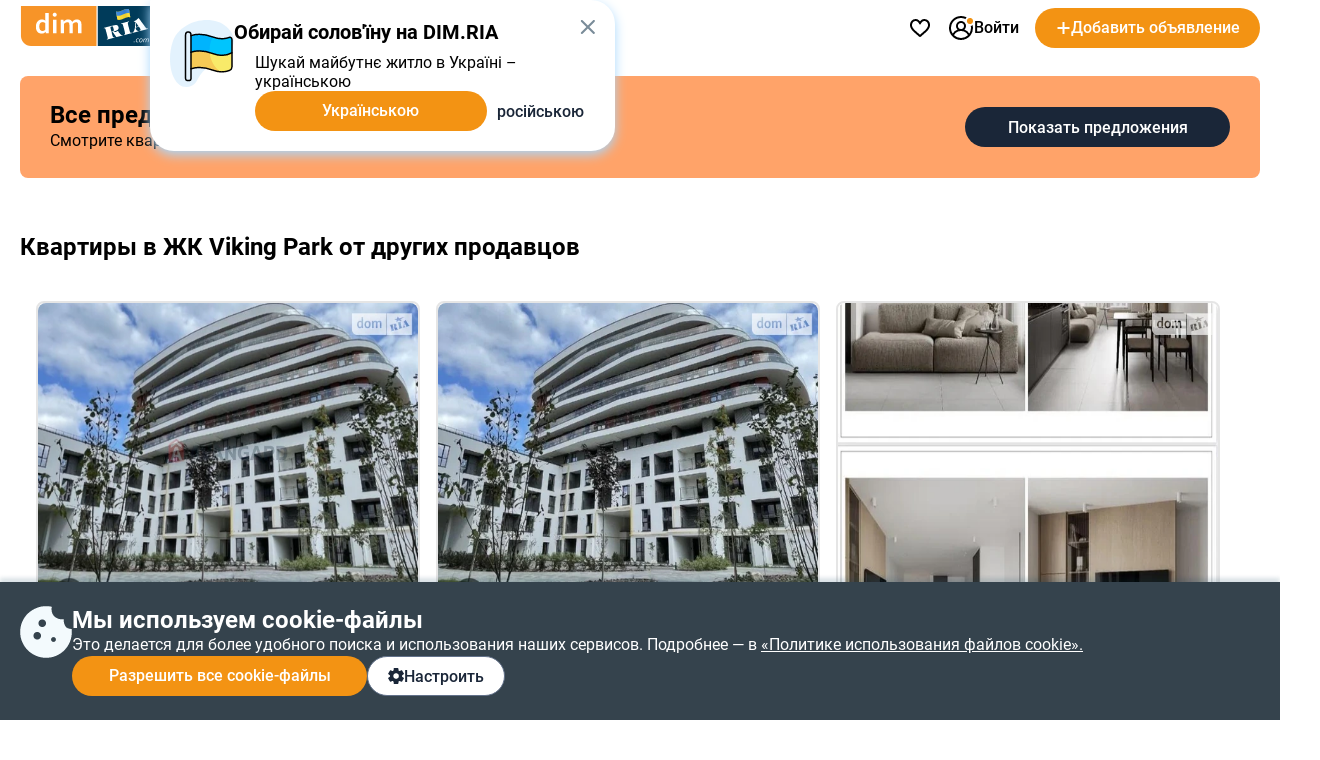

--- FILE ---
content_type: text/html; charset=utf-8
request_url: https://dom.ria.com/novostroyka-zhk-viking-park-6987/
body_size: 171732
content:
<!doctype html>
<html lang="ru"><head><meta charSet="utf-8"/><meta http-equiv="X-UA-Compatible" content="ie=edge"/><meta name="referrer" content="unsafe-url"/><meta name="viewport" content="width=device-width, initial-scale=1.0"/><link rel="shortcut icon" href="//dom.riastatic.com/css/images/favicon.ico"/><link rel="apple-touch-icon-precomposed" sizes="114x114" href="//dom.riastatic.com/css/images/apple-touch-icon-114x114-precomposed.png"/><link rel="apple-touch-icon-precomposed" sizes="72x72" href="//dom.riastatic.com/css/images/apple-touch-icon-72x72-precomposed.png"/><link rel="apple-touch-icon" href="//dom.riastatic.com/css/images/apple-touch-icon-57x57.png"/><link rel="apple-touch-icon" sizes="76x76" href="//dom.riastatic.com/css/images/apple-touch-icon-76x76-precomposed.png"/><link rel="apple-touch-icon" sizes="120x120" href="//dom.riastatic.com/css/images/apple-touch-icon-120x120-precomposed.png"/><link rel="apple-touch-icon" sizes="152x152" href="//dom.riastatic.com/css/images/apple-touch-icon-152x152-precomposed.png"/><link rel="apple-touch-icon" sizes="180x180" href="//dom.riastatic.com/css/images/apple-touch-icon-180x180-precomposed.png"/><meta property="fb:app_id" content="1562482813984036"/><meta name="msvalidate.01" content="634E07BD8612C1BEC5CED96AC190C573"/><meta name="mobile-web-app-capable" content="yes"/><meta name="application-name" content="DIM.RIA"/><meta name="apple-mobile-web-app-capable" content="yes"/><meta name="apple-mobile-web-app-status-bar-style" content="black"/><meta name="apple-mobile-web-app-title" content="DIM.RIA"/><meta name="msapplication-TileImage" content="//dom.riastatic.com/css/images/pinned.png"/><meta name="msapplication-TileColor" content="#f09213"/><meta name="theme-color" content="#f09213"/><title data-rh="true">ЖК Viking Park (Викинг Парк),  Львов –
        Цены на квартиры в новостройке от застройщика Viking Development | DIM.RIA</title><meta data-rh="true" name="description" content="Всё о ЖК Viking Park на DIM.RIA ➔ продажа квартир в новостройке【 ул. Зеленая, 151, Львов, Сыховский 】⇒ цены от застройщика Viking Development ✔ фото планировок ✔ проверенный ход строительства ✔ отзывы, характеристики и инфраструктура жилого комплекса"/><meta data-rh="true" property="og:title" content="ЖК Viking Park (Викинг Парк),  Львов –
        Цены на квартиры в новостройке от застройщика Viking Development | DIM.RIA"/><meta data-rh="true" property="og:description" content="Всё о ЖК Viking Park на DIM.RIA ➔ продажа квартир в новостройке【 ул. Зеленая, 151, Львов, Сыховский 】⇒ цены от застройщика Viking Development ✔ фото планировок ✔ проверенный ход строительства ✔ отзывы, характеристики и инфраструктура жилого комплекса"/><meta data-rh="true" property="og:type" content="website"/><meta data-rh="true" property="og:image:width" content="620"/><meta data-rh="true" property="og:image:height" content="460"/><meta data-rh="true" property="og:image" content="https://cdn.riastatic.com/photosnewr/dom/newbuild_photo/photo__214521-620x460x80.jpg"/><meta data-rh="true" name="robots" content="index, follow"/><link data-rh="true" rel="alternate" href="https://dom.ria.com/uk/novostroyka-zhk-viking-park-6987/" hrefLang="uk"/><link data-rh="true" rel="alternate" href="https://dom.ria.com/novostroyka-zhk-viking-park-6987/" hrefLang="ru"/><link data-rh="true" rel="alternate" href="https://dom.ria.com/novostroyka-zhk-viking-park-6987/" hrefLang="x-default"/><link data-rh="true" rel="canonical" href="https://dom.ria.com/novostroyka-zhk-viking-park-6987/"/><link data-rh="true" rel="manifest" href="/k8s/api/nocache/newbuild/manifest.json?start_url=https://dom.ria.com/novostroyki/lvov/"/><style data-styled="" data-styled-version="5.3.3">.idGVJm{min-width:16px;}/*!sc*/
data-styled.g2[id="sc-ojlb5y-0"]{content:"idGVJm,"}/*!sc*/
.bCiqog{min-width:52px;}/*!sc*/
data-styled.g3[id="sc-s65441-0"]{content:"bCiqog,"}/*!sc*/
.gyiPEE{min-width:16px;}/*!sc*/
data-styled.g4[id="sc-1whx24i-0"]{content:"gyiPEE,"}/*!sc*/
.czCpgH{display:-webkit-inline-box;display:-webkit-inline-flex;display:-ms-inline-flexbox;display:inline-flex;gap:8px;-webkit-align-items:center;-webkit-box-align:center;-ms-flex-align:center;align-items:center;-webkit-box-pack:center;-webkit-justify-content:center;-ms-flex-pack:center;justify-content:center;white-space:nowrap;overflow:hidden;text-overflow:ellipsis;padding:0 16px;border:2px solid #000;box-sizing:border-box;font-size:16px;font-weight:500;line-height:normal;cursor:pointer;-webkit-text-decoration:none;text-decoration:none;text-align:center;height:40px;border-radius:20px;}/*!sc*/
data-styled.g5[id="sc-ypmy4t-0"]{content:"czCpgH,"}/*!sc*/
.hMSfsf{border:none;line-height:40px;color:#fff;background-color:#F39313;cursor:pointer;width:295px;text-transform:none;}/*!sc*/
@media (min-width:1025px){.hMSfsf:hover{background-color:#DA6F03;}}/*!sc*/
@media (max-width:1024px){.hMSfsf{width:100%;}}/*!sc*/
.hMSfsf:disabled{background-color:#F1F5F9;color:#98A2B3;cursor:not-allowed;}/*!sc*/
.CezTR{border:none;line-height:40px;color:#fff;background-color:#F39313;cursor:pointer;width:100%;text-transform:none;}/*!sc*/
@media (min-width:1025px){.CezTR:hover{background-color:#DA6F03;}}/*!sc*/
@media (max-width:1024px){.CezTR{width:100%;}}/*!sc*/
.CezTR:disabled{background-color:#F1F5F9;color:#98A2B3;cursor:not-allowed;}/*!sc*/
data-styled.g6[id="sc-nkvwct-0"]{content:"hMSfsf,CezTR,"}/*!sc*/
.gdRpOa{border:1px solid #62718A;background-color:#fff;color:#1A2638;width:100%;}/*!sc*/
@media (min-width:1025px){.gdRpOa:hover{background-color:#E6EEF5;}}/*!sc*/
@media (max-width:1024px){.gdRpOa{width:100%;}}/*!sc*/
.gdRpOa:disabled{background-color:#F1F5F9;color:#98A2B3;cursor:not-allowed;border:1px solid #98A2B3;}/*!sc*/
data-styled.g7[id="sc-cudfcr-0"]{content:"gdRpOa,"}/*!sc*/
.cCajEX{background:#35434D;box-shadow:0 -4px 4px 0 #003B5626;position:fixed;bottom:0;width:100%;z-index:101;will-change:scroll-position;padding:24px 0;box-sizing:border-box;}/*!sc*/
@media (max-width:1024px){.cCajEX{padding:20px 16px;z-index:100;}}/*!sc*/
data-styled.g8[id="sc-trfd2u-0"]{content:"cCajEX,"}/*!sc*/
.cEXyiC{display:-webkit-box;display:-webkit-flex;display:-ms-flexbox;display:flex;gap:24px;color:#fff;}/*!sc*/
@media (max-width:1024px){.cEXyiC >svg{display:none;}}/*!sc*/
data-styled.g9[id="sc-trfd2u-1"]{content:"cEXyiC,"}/*!sc*/
.beumRs{display:-webkit-box;display:-webkit-flex;display:-ms-flexbox;display:flex;gap:12px;-webkit-flex-direction:column;-ms-flex-direction:column;flex-direction:column;}/*!sc*/
.beumRs a{white-space:nowrap;color:#fff;}/*!sc*/
.beumRs > div:nth-child(1){font-size:24px;font-weight:700;line-height:28px;}/*!sc*/
@media (max-width:1024px){.beumRs > div:nth-child(1){font-size:20px;line-height:24px;}}/*!sc*/
.beumRs > span{font-size:16px;font-weight:400;line-height:22px;}/*!sc*/
@media (max-width:1024px){.beumRs > span{font-size:14px;line-height:20px;}}/*!sc*/
data-styled.g10[id="sc-trfd2u-2"]{content:"beumRs,"}/*!sc*/
.iTYgYO{width:-webkit-fit-content;width:-moz-fit-content;width:fit-content;padding:10px 20px;}/*!sc*/
@media (max-width:1024px){.iTYgYO{width:40px;-webkit-box-pack:center;-webkit-justify-content:center;-ms-flex-pack:center;justify-content:center;padding:0;min-width:40px;border-radius:50%;}.iTYgYO span{display:none;}}/*!sc*/
data-styled.g11[id="sc-trfd2u-3"]{content:"iTYgYO,"}/*!sc*/
.ePFRr{display:-webkit-box;display:-webkit-flex;display:-ms-flexbox;display:flex;gap:8px;}/*!sc*/
data-styled.g13[id="sc-trfd2u-5"]{content:"ePFRr,"}/*!sc*/
@font-face{font-family:'Roboto2';font-style:normal;font-weight:400;font-display:swap;src:url(data:@file/octet-stream;base64,d09GMgABAAAAACXYABIAAAAAWLAAACV1AAEAAAAAAAAAAAAAAAAAAAAAAAAAAAAAGmobllYcNgZgAIIECFQJgzwRDAqBgWzzRAuCEAASgRQBNgIkA4QcBCAFgnQHIAyCSRtATxXc8eA8gFDB+gtFUR8Yp5jg/28JdIzIwrsUUN0FEgLRspwhQrmJE0hKlqu1ddSa1mF3lZpQQgZNsMPuO6PnO7qJKzqU/LTDqK3H0JPik1g7Y2GJjN99/uzw/supWfIJIGMVvXXD8+qP9BP5JjgcobFPcnl4muvfM5M7k2Q/[base64]/1pqxYsmsu9wBNc8kDoCiRcZasUG19jZ+dJ+SpV1UC4tn9l+1hsRhEshija7NUdh10gcAm+xBSPbsb1wgEvoJ6bGmmYy7rxszH9/1e1bN8FRCqfI2A3V+Ju5q5T0YHOuXfTAI8cfXyAWFHgJICjPRI1iZITpQ0T0hfIPSTISZRzruLpRTmFXFSupqhduduian2mG5/eRVnbXzLfA/Kl3QGC+KRrvll629d1WQliJRXxVrry6rJ3fuqzlje0JSSIrru/+69Fkk0HnAplqtWUQTaBA9maNsj29EB2ZASyq5MghzsNciRnkGO5gpwmEORsUSCXyQFJMqZiqoSEka2Zw+x/4Gl3IH1OKjkaSF9AJkUB6UuDEmKANAwMg4R0yXnkGMCNhCRkZKNyLsj9MNgzKeDML+ejaXOI6UiffEVH2Zv2pr1ImJ12nKc2B/xxzucfrpR7xM0uk+fS5nBzv4x0dzCePE4NnyQM06kSTYhti3IZeLcYGeXk9quxFj+KYtEs7kWPF4pj9I6j/4gge1KiQpUadQcdctgRR2nA0aJNxzG69OgzYMiIMTwTpizZsefgpFPOcOTEjTsv3vycFSBIsBBEoSJEinLO+N7a2Ts4Obu6e6BxzCzNcjTL045A34V7I9G8XDPyrSuSLFlUUEWtUW9Mk2Sb0EEfQ8yGU323bdauHcdcnun4ax/cWvcgfEFLPg4TmkOydJeDj000pt4rW3aaxjpayiF8sGW4py2Bfgj3SUKifJutaBpVyS3LHSZv3BD6SN2OXrM2GjYqjiznpuMvunTyHKBVli3OTals5E9P/lu5pa8k9IqUpU22djkixyT9WRRom6JNlGDLfu2WsUFHH6oUpve7aZtjFGMUG0iFe29eJuXnATTKlOp91OqTKSWK1IbS0TIFIUqkKe/D/lQYze/Yes8hDXdveTLpt08Z6LNyX0wlRXKLyV1dE1oT4y3W8BZvsKavSUD2M+Br5ive2gws+sphsT1eaJtervVe8w/5NhQzWWJUUEVN1hHZZLRlh9DHEDN5JJzl7TnwwBe8RNvNO67tom0DA+iK6LsWNXd7i9Roygnh0Dj11SXKO4E7Xg50RbmbMOAINs38vQgwFu2Yu5K6gwbnE9l4/WW9IVu2NiLbB1IKIAtT450GGWT+MnGq3IHMRd4tuDUSaD2URrltU6pd23Eq6TgMVo8FkWlJd0aIubshQSO7A79i1xVa1OuVUbMW1dqqt9C9EyV60DXGyeDawGW606cT47tSFJLhzxEJGGS5UVwWO68yhXDTA/RTtVe7ndvFLkAX7VBijVrGS0A2epGJbKQi06iDSk1Lfgb9JW/YMEBD/hcCPwwY7I8h/zGbdoeeFhhofpxJxIXhme1da/x77aqzt++9rtpXZLxvQX6RtDc82q22Q+Qmy6rNp3mnprHKFFnXZoZL22B0fkcf8gc6F0KzXXbXruxNaavFdmsM1kjIu1VLU/9fLG380Js+9x7Sl1kBo9t/r3fkhLW2BvsW6cc+JO+zgFqaamytKv5ZeipriIqqYlC3mug8qAxQQpmDj6upriGvuiO9Z8z2885Fxzf05hBb/nZJ7VKWDBxqrJW+TyOV9jOLEJP7d+t9Y2s8sBe7hC0mXNR3t+u7NWyMf26gDdvupBuGmacRGYnsIOciq0ywzNc5aPS5y1Jrr6Lsappm068bbxiigXWNk50rD2frfbjieJ0JM/b1xdwU+LbzgSBJOh8G3TEgkzRIAXlBuaZrrBFC3GRAMA1nFkAw7zoDszGjEKpOm6vSDDXmK9xJmD+sNzKyAMqcex3zOCBhJgFTTVO0aFSzcJuhNduF30nRyil671VIuGVmAE8ld5iVaB7Q+FPx7Y3pGoMUzKQAwE/cFi6C2YXVzZEMMlrrTFH1EWtJayo5P7JjtCAFfXX9ktvS01V11ayq4unrxv2pHAfl6aILpBV4pflS6M/2Zs8n4vrdOOgoJwdgGWDVfE7wP3B+ezmDlaAXAGLXAlOkCHo2mOsnbGD85s8O7XeRY11ohV04RUBURM8qif3/hFgf2mEfzlEecCryb28pnfTP+78XX6sQFOHdpwLu/kJ38aXEjzL/3V6qzGUwujGEOqKD+14e0lKd/rpwQTSKIIiGGEezFESt/r2RmTFngcKSFWs2EtgWibRTaa/yokoXPdlVugyZzpfdVdNDlkuyeTqiUbZCKeYROfKRJ5AnvWzqtl6lRgFz/w8klhsoNkp4Y1diUUKowMSqFPHUQbiyCdQfccIkjcPg3vnkngQ9fspQ2r9vcn3U06PPmMDBSWOlol2ELZwCt4CzxmQ6sgoHNxor7eFG7UBXbxWCYuHKwkOIhSvtFcODiHCoYefAEFLhKVqKMLeTI8Kj3U9WgvcmyNxbTyIQ8Dg4HqeHW3ixnyCIfJAe6Yx7/MXBReOwb69RP9rbxRu+c7wMvLctQUZJSdEOfmPPtm4tewOBgIOrVSceyIyQMk1tpR4Z5U7JPW5z9x4HER5+mFxSUYLv3I4EhWsI81N54x0OJTAWWC7BjdoBWs0+muFmO0+mt72tFYLMvI0tDu41DnPztrNdjikRjo40JjfaCU3BJsdM1XhtA5S/shD7FZG9AcY5r3fgweO9EYeaT1euZeA1bt7wyvzXEaTY7dI0jcm9b49tBT4n92wCbJcAdNjdf6sCqMQX8zC8Z/CAIU2nh36E9lZgymNAuhxIxwOr93xL+LmQlCtkPVmySLQg6c6MzoZ3fSMzlaSULEvWXw5pmF5Z0tCmkHMs3C8E/zNoETTNzsnoQplb0k6uTaMleRNdtCcXiaT0qPtNT4ka5ylkzVNTlj2RSy56siQtbbrc0+SDRgzYnIyP3mk9WusK7rikv2ptc7rbtJRocEZLnxt/WoVQ5C4Cm4rPL4Ni21zKIuIoJ0ZN3/QuWA8oWogXaD9dOutVljPh9i/YESme39H1Z8vOPmJ4E1oS9UoIWmPgjCPHiMhjEVmGyY0cYjjGhY627g9a6NxGEi3GZWyxbi7xpfZqE03uXkXNTvdUbtUd9df/NFvTeSvSmbnocWSzAnXNfkW097sKmEfpz6BqYiWnXOD8gi7PqbgE0ynG31Pl9e4GFvIz9iCo4xUGTKy2EgbOJF0HNL7tPykZ1rQl8oWpP2kyb3qIjVySphCb3TrM7dQvHFyJUv44uiDDsoxHf0/I53qFoGFO/[base64]/[base64]/jzKdA3RqraPvRx646p+LB7m7oumkx0a7qgQdN9Fk5s9nKxXp/HM9tZZUc2ysE+S9HmFAmTq3fYhfCzZASK49Ck2WrrS3jwSI7smhLa1flayaLbDpG9p4nsGHhzHoRQHiXyCpse3asTcMC8isK4Z2R5eeEOGVV5RjT68Vs6z37QuNdr0zJVo8L2s4830A5fp9O8rnkeG9mMRQ2rOAtxvKSRfbcV400bH/i/d1CbkyJc/9fvEfw9L+BEa2Mxlagzw8hmIXva0ETHhPnOHlZk/8JgZSvTqwHiikvJOxWqKYfcO58hkmkIiXnHlVSL6nLdDjwJk9Q9NPFH75o8SZVbQzIVjmd5aQwyx2v2euVtYpuOu99SWY/x5bvP24bexSShITw76WWYS58jy2TbJWWsx+mhVsgLxHxOWhcsvd1VftsgPAoVzkUgmWXHnY1yF0qLwLpB5mjHjKJ3FYzNjxM6nh6JM23jm9QEEZPgqwW1CtqgmBdDFEGw8YCX75SuawYAwfMyBw3c3a1D7S4cI6DUm7aL9GMtQIVamLz4fGar7r+Ng6NAhhFk/wAR1yYape0zpv8rhUN+edD/uh405mM4Pz0h8oP4C7lBfhB74H1X13u3YADz7//uM8OpdBDjiQq5g9lj/599cmoi88s93JhGpe8Rb3yeVpmdEpRdJms95kLk9If5Pd+oAziDYonynWxzJufJFESayNS1zsaaEPTgv+VfH8g2dtypVzmloM5qjUZ86KxEXCgqmluPtnFORuMtL5sZQNgk1+SR8KSD/2Mctr98AjXzN7XmZXNF4/[base64]/0jO3tHYbFpHXiNE3YLmG8D3lo96c8fdlQdkLIZ3/+ZtS9l4XVT4X0vmDcPd1rBSXtD9/1Nv1vLigc8XO6q3wrze4kQdxGVgEcPx2cyfHFY3df6vGOYQebJjL73Kr5nCtuppDn43TVlI4FecqZcJ0c6Q457wevDm0dqeadTr7XDAp3svBJsJGzOyqh2uKV8XHGwj1kW8cMxDB+BVGkyPOuxN/3lgvXA6SiFZe/Lf63+qlaOUgiUW37wKC948+lNF7Q+R/rmzLRxM9G35KiXjonJSq5vhJTg9fXHR0xoL3Xj+y9F+XvOhDcF61GhUPFp4lh8tZSmVW8rVXpdTan3I8Ye94xuGgDYfIXWBppAlZGs5CYLFgJ4kx/6mdjE/YifA8omtd2hHe6EW//Q7VNNSWV0MlbTVttAJcxzmfpLkpknhmhPj3LRor1ePpgL8VW+pqR2Mt8lQA+oxvxKPIf/UpcHwP60e8QHGsTzyEtl6gcUBZ0FsKKHmrXM0vgywa4/04QyJ1P/NsyY0YkucsA4pbGy9l0xsKoGRJFePJZHZw5BsUOO/cA59eonH0SfoIgBGjt/uVgNLmkrSE2qICVM5JkogQ3Hzw5t7mCur53MgkWH4Os7v98D9swNY1hQfwcsAjQDAJBGH0XYaNhE2esBYXudsX+Q61fz99AH1+idaE5+pzZ10loKypNju9rqQYOusXT7pHEg9lg978I2KI/PMKMWGAI7hr9zDxu9hVvr3IIP+T1Dp6HbuuvaF24/P+k+QdNbk9hZ3SRE1+e/+GPANazzO2PZzQlV+ffa04nJ1wfvBdaOEO/+p9Unp7jBb4an+0/fudim+hF+9cZFP664obWRUpwBTT13SrAlWTmWizC5u9EqwxH2yB1WB/JxI88aEAlseef04nerDY9plXinp3dCmEwJRjvk7eHLU+6IhjxItq3goYg6VThjnyCkwg+EPjae+o5eelMSCVUdaobKcQVXgdZ9v/mzplJ1kLxNurH55Orqzdkw5jhcneW/wy/njx831/nl1Id8rXC+9fvw+bns6BzfxCvuFyVyVi/t1cQr3E43jG3VH9AQdJcbgndy3uBVt3UXAcCL1PzDqhViW82x4QqM34c3hAHLCvq886eu3hA+jLG9QRoKqXfbxUAkoR+6RFUJCkylmXAncpe+Ohpk9mW/Rdj5XQZf+HOLk9lbl1pbzl+mN+aN2syez7pCiL1tEgdX1EYk0S9Qnm6SjVG6sYK9FFMbt+yO9Jf6g815ZmT+7gbK4+zPVwJlPiZ58+jXpaZoDNt/+rZTIMnTUMnrpEHYiRnxb6sD0FQEf330vM5kogbS5MZ1aFqFP+PNkReiVcn7jx/FL5KlZ518fjT8XPo0VSQQ4WdZlxRemyBfJMdeaQVH1l943a/OaBNqEbLeMFhc0To/UtQ8RGfMfyB1rlKUKKl0KQRFKOf81q42OtVftjCWQPx7YfR6rWMdq7mL8VepTW7VYW/roGlWbhGFUkICl0E2EULSDm2+YImNfa/H2GBxKy9jfvWaQuIotUzYUvVC1/[base64]/EsxhYDYVwQXuqw0jS9w8pPVciemJ+C7tkgJzCba9mpCtIsB3EinlHMQBhFDBbe3RLgT4j1nQgZdTyka/l4PA2t4fcSDwxCC8Otbc/us8bbrP6l1IqGx0f6+8SQQ6Agj9FZb4RHrKvxLPO21pV8rE8tVmH5P5uT4sWBkPJMT9g/sfs+MXIOo/1ToS5pbzG/sG/9VSccWlIYmlw/yNtCq6vmr6iBczxiMGJL3Jzj8/xyPGvYpvS/r/LLZ7BCgivoJQSPIIf6OlakmS8e9nS+KC7sXGkxTcDjWe2S/zMfC7LD1GKaIqtf9CHgxSmnqEBvoB7GE5ZKDFHXQ+RRabQHXiiq6pXunjozF4FKDapDmJ9iSnh8nE9egNoZNIIw65g3kZvyeQ7UkKpkLgKM8U/[base64]/rcpopVmRQ8rDSs0bUDuGLFYDP/GIYTehLBa2zDBZyM93f0iQAApKKl4uNvvOUTMlvRETSwmBgEcmFCzjY8f7FAu6SlNM39OKu3PhfWjI+7fv0ZIinnk/7R/PVl3TeT1c9oXSvZE6silTlp9aVNGLIGWFkl6khbMiO0Rnf9IQ5OLH2Ud+rr/1DHqWtMXaxKIkmKioqJmkH8fNzF+iZ2jITEvMOpg3UTZXc670W5uE1FyeZytMlw/dgo466gUm74TfDD2DZaNfVZbLb0t9Dx1NX11dfEbvOyl18L7oYZV87z2nvj2jTvC2+rCF9XviM/deEzscZe6cIHUGmXUWKe6gjGZ8gYnApWOvW6M4mBq1feMgFcUpXdt0XGNlawaGxCyVqnOXyM/k5aPsieNju50rXt/0+m5jnrQo176SXHE4hZpG37qjd7qg993gahPoxSMmNwiT6NvfjfrVSDn1vBs36+7jKVhEn2FNNV9zya86wr5r3yUnDTnRkT3yQOz3Ha//LO5bkm0/7e/ll79B8eBg8v/ILaOW7dBkG4IeHgN5InB5dPoW/PEh10GZZkPOwNKabeWM8PXmIhLi2ya9a5/[base64]/[base64]/oVRJ1FX+ScrTMjLn4VysX8lokgZgFyAIUFN99EIXqREJlFbLemfthNWuAVr7tx+JJ8REpTaG9zrqtOOZLgFyMucz2rx0YxOzTM0MzKXPrznqyXq+lsa5iUSpA/AU9rQ04uBUykCQv7epmTgJ8uhf5ATxqjahl4jCYtkoZB5EVYD4jyPPKJBLnU3qEAHQAom/1loCBSTerETgV0ZhQ8YWTuXY66brsGDz1FAV1Tz1Tb9VYAEJ1A+X9hIkZVBp/ILUmcBUMwQWcj0Fb4aBkhW3XeYwuIjaQoN2ypTsR2AZ3vZB2l2FynkYN8cmyQtK6Jtt9h4ep4w5pNMITUkmuMRTBFWDg43VI65o/vTfLIweZikD05dqoNLE2nTDDwJ8qvyJwhBEYVszxMaNbpZgBOM0JPyJLyRWcxSu1zG/PGnmaLmyRyyRISNX/[base64]/h1kRMyMQjEUW+F66Sb9Nj9VkPSGgmoth8esu1D0dpT1X6NFwrNJsO7TcPHa5OWtXgcV0+b7ES7ecstvTDI/DmgWipaJxLeWqNFajfw3q16qVlqZUIcidCfAIwBC6doLVNYS0JlfRCM8sssF1gYyt5lqURID9XRAG3GwwFMWc1uIHgquSVxqHdXDr8pdyqo+q9WPwgV+lNWYoB6rKlE+iAC92xZlcRADUXMc/6zck9YzQxOhQKESh2Vnk/FTvJKCtc0IKgEGHrJToqtCJhCUlKsxWDSTXegIM56YS4+68fXHkUwgkAJnQuK/[base64]/wzHPJLLA2IvYdZWPjIO7iqtI4pY/3Ud2IImHYqMG2M/KLPNooyeDsUTNw6lRrdu4YLy/I0jtHUpRuDtNbKfIhgJMq/0YJIncGo7BoDcKutTqoeu8wualO3wCWI4QvsqbPJVqGdadPKd+elTVotnpsr/QmuiXdxH6ZnzpJZF4C8xVMwqkNQ620tx9+0Xeatqy2msgiRAQthL7KrapSVyvXTKQuogJ7ZpF1xE4X7mRFfGrsShiHUWp1igtU8lMXpsMPS8WHk+Hs9pLszl0MyG+9ZLatOBjt6oeLl9jbeblRjb/sn1f1MWb+LUs95UDHXClXSbjLe6uV+8vUntiYh4cQFvTyMhM6aE5CLmYva8ZZJOndfHWsHjKpg3iSxCAAkNAvQT0uTPh9zmQqbtRC9BUFE9TGg0uym2tW1OrIlDMBtbilq55krpcaY+7ntRRnu614oOUY3b3zCvtMu3vLXmTM2K3nbUejU/sVjMofWN8NCqApgZn32ftYw3ZIh3qEqbJoMCdLAZI0oYmTdFSEpq0sz693Gp4IV4v1GxNqBFLq201SZUrcJpEZID0l10jVcx0+PLKACesYJU9sX2fptv9RLgZ71MIKE5AiR2sjE6i2sbrO1pxIK40hGWYF/VhAgmQKClil6IDXnotD6mY9L9NDK0eactsw5mQ25rFYsisuSg1Fhgr3X2rrzOmXoD6dbe6hFFUr2ZhQ9io2EKT1cPV4hFb1iSKQMDTyo8zNgIcf8L0CsLGhNiZsKKV3rVDiblVulCr6NRCzqR1wCdEelVZhZBkFhMnz74TsTeEVPgL677xhhhdd1DuQdLVRX/[base64]/l5YF+VtN8dwNjpenCK5iU7edivwWq9xgl9cXILQOmezpMihww2n6FOPQ+zCkY4dd8SA22JQybwwuV8kR37ZY5vrZ26JWhymzjHVuO3bj5R0eW0etZEHcxr8wDdRCft/vWD2+4aQkauzHeZsGEv8m947dAvinrSm7g+kKfF118a8MUGrWEzDCoA/c3TNSnbnMiSNdjiNtKxjO0JqGPnf/Bj6kNvuXnwkq8Wkv1ytFriyG9adTqsVS/G2GPkKMcSeThdDbsSEi4TdLQpsq+TT0oHbwPogaUUlZoUZQCX+xBNFgDU6f3OV7S6irHqR2CvQ81iXNxjSN/LwJr5auCLOHjRezMy5TlQsWhWbGB0Xkwr+ACqhvq+++TNFnxys4xFjVdytAAh7tywFyrbXUXGq3v9SUkjN7oji2yVFqW0cja/uoK3Xcs61d33ZVVrBSWqcVGcM54gSeCLuOj+xBFhjWKoefigd4kuflwleUKLkcEwHD/sB5zeziP8uJAEHTv7n7DsA7v401AeDb5PrXXuPvQkm7owB62dnHtJf+zwf6Q6Cx/0/yvfrjCR5oihEdm/4Bys5kI967u+hLjuKv3Kc74wxGJP2C8Wr9Ux3NllT46JokHtIpGLvkVMbh41yY8U+bStLn4RrlfCNTcSgKaH453IyRaLyRMlV62tPQRLoQFD2lX2/[base64]/[base64]/B4Kyh21GjINybyWCavGr2wtWGC59zGB16yBPTNj21cp6ce5oereWpgct+LZ+Hiy77YzJ52ZYb/PAqeXrl62wsnUczdgP1MM8sf04ZyB206851ZM9z7/nLG9M8bxUy2JqXD99PmsW8MHo53AoPxClPxp0ivbMrXJsB/pvAet6TofBiR3tLi5nAc+2s/an9p91obSZyr73Q3kYhNs/Bt9ojrc0EXmh/ag/aje7NRM5LS6uhJLEiRAEAAA==) format("woff2");unicode-range:U+0400-045F,U+0490-0491,U+04B0-04B1,U+2116;}/*!sc*/
@font-face{font-family:'Roboto2';font-style:normal;font-weight:500;font-display:swap;src:url(data:@file/octet-stream;base64,d09GMgABAAAAACYwABIAAAAAWhwAACXOAAEAAAAAAAAAAAAAAAAAAAAAAAAAAAAAGmobmnocNgZgAIIECFwJgzwRDAqBgBjxRguCEAASgRQBNgIkA4QcBCAFgwAHIAyCUxuEUCXs2IsCzgMEUb/9E0VRUobEiiLYOCCQ8A8I/v9TAjdkYDX072UUGI6nUc8oloC6tWa8fa/uV2hRolOSr4hWxQO6ir5feX21paAYUW9aWIvr+/p57Py3nNdSU8ONy3/x0PjWcAwbsBjBTlsLMTiKWl2kpjxCY5/k8hCuxfuSnUnu7kOBmVwVkDCVwLaaWH3YAZpbd2MjSoFR8xFUsqxZCC2RYozeqHBsY6RD2BCpfOkaKRiJQbTOKGKM6B3178D/XZZ+lZH01Wf6zmra3Y29rjJg6QRuWmM2wSkAXgCLATsY6Hkv9AAPgIH/+v30/QDxC4JMika2yteKu2d2itG2gYbyYmpV7/+mtanZmV8yl1uhziEMDyER5noPrST5JqG0cMLg8XShSrPb0DxPFwwQ+PblT0u6Bvha74NHO24tK2H4kA7LdoN1WkCvucJQH5Q6s64Dc7U2lyrFTL4wlLQFaGNZvqIJe0VjmRUuAop4AbQ3+d++71IdwAKHMuQX7BcebF/mkjIXCiDl14nwP3aFrITU//81K1t3/mSAa5YwMyxbuOkWblHpX69CLz/VkAz9roZAU3UaeSA95zCoBXQrZFeWEB3w8SvsrlthJIGwau36nzar9D/ZPcDSIWTn6IJQWoIkuiTx/AEZB7q91F60D4hk2VXT6pkljg4hyK4uWogOwmD9zQ/laRoZu0KMWs+zgf1uGdNyVf63PaSYxggpxIj8nK/RqPusizRqFRSEDef/tSiq+YCTwcy1tpNAG9EA2pI20Lb0gbZ3Dmhn14AOZQV0ODugozkAncID6GyBQJehAhUVczFXQcHMli6D77u/lROAOicSHwSgLsB7BwKoSz0JIQAKHMa/[base64]/+IIKauqaWjp6+qQWTzSa5m+RvW7g1sWbE+whvA2gAbALfGlSF4HVi6VZ4yne2asqazUpst8NtPX+bQpF/uGWx5sV7JXuASQ0KDFhwHmhEnlDkEgBxhHN/vmWoEkKbGjG3gD4mWLqrmhjoUm7098cWbjWF/GvZxtJg0jLFYMCC80Dv5MFFoASII5z7861ClRJia8TcAqXMfcsTwtJvVT2XzZ5z65LxBmSbQYICAxacB/otT1wESoA4wjmjE9wgbkF1AmFGgqcRlpQiWAEW1rEIFhjYAgMMMMAAA+NggAEGGGCAgfUACwwwsAUGGGCYC8x+07ZatM3EjaCPTcgW2YqDGCuaCxQ8Y1Llnx7/a0YYv+o3rc22igNbgW0NicfMWyAqK9kyN9kN1myGFhYfa3MWwyyGdbTlpFkSdOcYC5oRaEGhRdCWPGPE06raiWYYrNBdY7Mybh0qEbBUf/HVwj5pzmUN3UJawBuM6Y/0/e5ztpvntp6vWf6IQ7pkuCV0y86YB6MaC7m7ionGLJiYxQyYgskY5AGsBFYwKwkyvcKtgYavgthl2+h1X4e3iYyYIjBgwTGocJ5Q5BIAcYRzbgAt7p5AHxMsWdZ2t8E61jummsIZ6xk2pGWKwIAF54HW5IECilyCV24cBB8B52ighT4mWK6ulGvTKepes/[base64]/a5iavOisBzo0QYjmEb57AigoAOx6AAFkfAh1iwkZUublxrqs3ghbVgC7g31LGmAdXpfpNeISflZ+PC9gHZIVjkZ0b7RcbGazD4ubC4mNc9j5ujE5nWpViyzqU+8zDudgeUab9sRHO1+AQrlcksD/d4Ct8NWgP3bBGy/Zl07FpsJUW4reIcd3OHEbgFNDkAUBcIeqs/j7i9zirNkDEl98L6AnKp+44vmYJl8QK9alfSG7+hbQnC5NutiPkXt7nezViamuojqbKg4omKIUhYYC2JlzRlzmHc9wXZ35pLYySr/ycvWH+rwdhh9xkhjodX1u2lOUjhwWauTZ3Otmm9A4wPqLsZJpn5OZbVgYHuC6us90/4+6eWeJyVlgZQJKLu5NsHequqlWo1bU1vduZYm/e2DPWFtAF3dYsfPTuXctcpnpW0XXGL6OWh0dDBthYdhb6nwNTuGGCaJQzYcL8OpQOvAElcBwJlnB1YAZ7nrACyNJUpDE8SyW7jJuCxPsJywvN/UzMwKYJZ5C/izpWBJwuaaJ3UMmqXwWkKnCk3UBIvOc2T1tXjjVQkANIaSw1IF2QMGNddeOphvMCnOki4AUAVaeBLmeOJSEF5RucKdo9Ej8kU311kx41PbYeBMvwK76Nb0hbyQnyG/RUrV8WL5iDlWvpx6gLKGnRu+4fMF2dbii8r18jjgCFszwCCAtZYXwGIAzu8PK7Am8A0AsXPSyZEzoposq4ptwv2llhbt5aixXmiFSdiGe2RF+1rd/[base64]/AqH5AiwIz5Iw/2jKf6p8KQnt3daBwRweHrw5WAAP1sEGR7DraCxV5Y/sYzp/ZBHfD2c4tW3d8Ll8fGoMusnDDL6LhSjN9byo1h2c9YQjH0lax8+VxNMaq/w7ueg8MLsZykigniBeyVoO2D9JLa9BVtXB42rZmrdHjrXhV3rDSAREscmMyWigz8fXma5a6Gymj1Jfl7GfNGW6lJI07DpISoeAmG5x6uUupVJpncI7hOhMJHh3ltWWCEBgI4YZkiBpMzF/1Kb6FRNOaUAxR0MJ9t9LCWU+CFn8yxofJZtOAfkdymYpiTGeCoaJ+ZlCD2Ct19bx7/sbPGAq842HHle/[base64]/[base64]/[base64]/yi9GY8b+B9jQ3V4B9J2QdUe3+J1EW0XV9aKJLZfrr+BAnyTaEBqSTM0jWqCi9HIFY4HUEUyFHv2qGV1QyChCxiDRf8R6nI1Ep2ajtz9gqHhpQDRsTWkra1cpPs71JTfHiMiM/rKTQD7CR3Txo1Kj4Zp8sjn5kle5Wmt2MPhr/OoMx260IcPK+qSblVM8WnxuqSeQlDsVwUAeu7TKqwBvZKKC4zU0W8cVsbybX6UGXfgMoJkwsIScMGV1R8yzPdcSHY2Czx7T78YGRMW5V4EJVE8nqJJO2WqF3TBs1NiNfcoV1UVv+mbi1g/9WLn0F/+5fHW0qPygeHT/4rx/++1N66wVu2Zv+Jy7qOOoTHXhOetPnThLpvNjjtZMYs1wAQYf2wLf9uMAyXzWiLIUeM8L9fUc88710BJXoP7cA1+jbJyUGeAVFud/bDbNp/ya+qAb/r5W3OkML9uH+aNb5ow2dWwoIyXWOSHH2g/Qa+ia4GL9av1eVl0cVKzK8jH/g/PLJYC+AoLcPd2U729tTAE5SStIBgH7gluLGsS7jAOgcGU0qnXMwAd9hMPfmRzgEPCHYh0yL0D5NqG59d9dDbUppbjjQ/Sfx1Bs1dUeZt3SUsQtK38VsleLTUvEoplc36qOnFGV63QcWYj/bwcgxFG3ubEc2518Bxh0+5ZuETxUn2phnAHzkwNk9YH11LwAuO20+RtTWd/3dNc/8R2a7/x1obB8/mGBIrR2oD2onpcWRSRmpseBZW0s48x3zD/P1cIKWck6ljpD8o4lXP5XOiZ8XV3z9s3dC3lEud2JQSFNcnutQwCScXF810pfcAvRu5Jk5ueI8HP0dDKBbxIeDN2KfzzyHNS9mKzuLwFrN40z+H05ISnJ1NnVxuH9TbOH4SfbxypjDmbSUn5vSMK83/NTioog6P9q9GAOPLwH8RmW4qJSjMWOiPJF3Ymh3ITQESp0ztUg0szh31sw80dT8imQ1+mFtdWuZ0fjLm9qRsIQq5MK/DpY2imWxh3P3c78fleZf5C2P+sNMzp8X1T5k89YlP929/6KvOvVFZETKUxMjmOifOdWXHQEEEAJ8m+YLDojvfTetyL2FqKQ8I+cZRE1fjc0n3Hsc9k3haoDRnp6DUveNutSVJz2v11/8C5n6ujjb4Swun3O9JHO50tkm8kb2Vlc/dcw9vM5zFX49wgXrgTUPBD6NYIWvIa/LC36+w7gjfF3eAinouIv5/pMLxfzldXTt9NbTSRcXQ5TNSRfJ/tPcBohPzrqGRiQjI9x6I5Kh0Qft/oGdEjsDiCM135y6B6EhGa1uVlxbkSLuKq7H8Jp5ooW5obYRgVnOLJJRxer2BgCHGT/7VkWet4Az11JzFPB/JDfoIiuHwJNTyIkAKZ2WQYuQTT1gJg6H3LGZ+Sq+oAbfb+OvzjwNjEaPlf8qXZA8n+TKp6IoJy29oo3JM/FnkMP9o5FZkpNHEysm2E1V6BQCy4S4qaRRJIcJP8N8Lq0rzON18gm11GAQ78zj5q/N4Bs/9qHpm6BKXGY2MTw9PRKMkA43oQRyNNWK14LjBqkj/+xCclGUqNOSPvt6f7HxkcmihoXm3It5YCHP3PC+h8oQ5F6ZH+AMpsREPkylHuvkMEnDnjf5FOgHrHjWAYDe7XfgN2Bh2M8s81QtXwuOHqAOI/fWQQ1BYqXOr4kKJf1BeEjK3WjQzWXLZ9Pnhc82jxbR2dHXQHhQgZrP6lMIQzVI/ot66GvLJlQROIRGXPgFGUee7npdjHuJB8cj/6a7TnutjBgfOu5M/ymvnPC7wVl4DCcioW/JJ+1/5Nd+bERNoFakCqXxbr8a6/+H+8Exz6I5bkUUMq0y1js6PeRB04dKweSrCHq954SUtoXaoLCJ3Sf6bnHk+6DalvWc2peW7erVuI1tn/ZFgO/DLwWpYfSiZOXlkdfQ84oS9aL5hSJNjYXCwnl1AOo59FyqQSw/X6ihqUBEpLBR6h3En1n/dKKv68los7gwJCxV/3ii85Fe3+Sax5th0sVUF921LtrMM3rKlyqU6QiBeWBhlDMOPIglFrRWqdQZSHvTWU9ZHFYfSy3tQwfM9hY3R6w3isn+cvPSft7jOkilJ2no8dVjPtBGJHbXQPW1FJr+eJWe0gkJeuUOrBD0QjjeCrZ/zyWESk1tsfBdsvX9IlaST80pbpxDMGDDMJ7P9Lny1NwUkRKO5Jo8D7vzSF32WWA4eiz9nEAdfV8NLr5wLwz/LnR0HU9ByTGhpz2uDL6DGZ2ID//qC1e3dLwz/ccZ7yWHkpI9YhxwECEyIbq4A24ACLrWm6Xo5OQHK8BKahIVq1R1OLxzdFlwmf/E/G8RJcDUba9gRzf5mN3lM/[base64]/gcd4WfShmyOFOoT/bkHjz9i0/ByNbjIlHa1tXJZho6GrhYBdsc5GdsdHTN/C7KlMXjmaj2ZN1E9bfCxNOU3QzhIbogapt6jREnd5F/6vGaDRE0hUjix5pXKVbAgNIW37zZj6m2IjtoSqS64g2GhpWGapRHRuH0Lq3RKDumm4IDb2peQPRRCFSLQlCp56/xBXpHglFYl616DoK8Y2feWL1fZQ9+VceT+rLQVPSjxyNZRrZtQO2beMw3lmjsIs94e8CNKze8en90Pe0rAysD9DgG5BW9Qt9Gc+LQ0PkWjJEzhGD/byqeXEa8ncV9/u19PG9FWRF8vMM8sJKCEIWkrloskN5iCOZjb4xDqA/zEQmyX1r/Dg42QFoK4uZdepbjE9NSN3KwBtgjnSuX+2Y69otn5vVOLfrgFv8sjQaMiZoS7bHLy47dPNFPyFbObGU60Q/23lceOuAL/4HvwZHuoj853tSVvR7n+A+4rwrkeTsE1socN+p3lEoITadkkAbRo3y7Q196Cs6KciFnBrsh9BQr9IHQCPprLrUp+T/6PcvbaPR7LQ5VirnsAurElDkXbD48i34xN0Y52S7cW76lv8trBKhRWCJlNxzG/4A1tH7ptY0U/h50IXoF2thHi5u2WbxCKiltKm0HqoXSL/UcivCF2HLhHlHtA1gCUweRZj0Ho8y8+X2DFc3k9udSMCExOTwpWLqb0uJxV6pRkfuv4Yxn5SVL758DS6QUEiyqFDdWitgAw4g7flNW/[base64]/XK7mrfkhA7NxHhQfN19/c1eBczQD8+N1+4Fpo0GsfBp1OoMff93e1yAhxxIxT32rAeCcZGKS8heyT5IKYq6d/ExAAfCbHl4ZxrwUT4c1nPc+GIrQPexDk+Ba5sT/GKPY3omedyIUW8h95tBFqU6HHN1k0yFt3hRV34J/[base64]/+PG1dfZfz72mc8+wmIQzufVwCxQ7+kClDeSPr4AlDv63w2G1djJl0RILdMulxArtjPOD+u7Gc/RRSQe/uT8Q6c6MJu51Acz2OL5reLeUX09BlXHc/+fn4um/[base64]/3nVowQW3m0QRQgiJnN5AmA3Ie3jxE7/QdlrQ77k/oGskj8vDas6MQTZNZA/kDtVnlj55a4FYqtD/QBAteldEfG1+y10HNs/vz4eCHbJgYD+UjVYTETPGNeExaf2SGBynMoLXTcqWiPhaOk9iI2pl6IDOgrsl53dSQJiu6t9vzsJ9RWwChgAFijPMdj6tofLVzsMIU4BP+6/QGHNFOO//QRBzi2sDskDWI6fOpoh21ziMIsAf+IEQk4Z0PvCrjMpHOtVRpaAd+LIQ6+d4VHNoDx5xvSFunDvopktHOrJgQwykTg7C7ggjtpFaeZvTs4hYQrXjPhvKPSh+6SBrspVAeAvxVDEQ88XDa/8jkgmEXMUOseyBLWl67YK9OBTkQbVL//x0oa47ErUmj/6cfXIPEDBO+32mH4jZ77j9KisT/va7KFhNWufWeytz3XRtWZHxz7iVVVDdPKcOygIkmEKQI6gbaMz+MH4owK7+1Ri6P/nWl/Em/xv//hG/[base64]/ZMaSzPOD4TadqqL5MYOQq/28W2YNYcsztOENRCWLv52+yjDNoNgK85Z9OTGJZ2vz7ytMI/Rn9irMooq7WLnOGDgnvkRHz/DWgUa3FRDAucXf028Vb45xP6GF8yz/1eeBv+u8+7Opf92G35dFPx4DiCAwQ30QavV2/JowaewrDOYdVzBBFlDAUfkKQNeRI0ahcHfIxVVHnAyllSaZZS0TiXEG1xQ2t7ufew9VdLBOxfZx7IL9HuKNlJ9hE0JuK83NamKBZf5P72dTUeSJ2zmKuqlSh/prwHrNucKELIYQddiZAndZYyRqRhCkazBXVBYzoIKnVPxTN5i03dZEsDlTV9qiKDEzWBB4eRm2OMIhmxAa//ZA/FA5y+BoTrdxsoEBb0cV7Ua6/1ORfqheDQEWkobhnfeVAxfAMTutZaohMWN9VgS/Nuf6myIFrrMvF9B1Gl+PESzIfeHP53qdfX8Juy78u71PEpQ9Pt92ALPc9c4K+yLTP/UoSMl9uAAoUXThQXp8Aeh+v2oAA7Oh6k5WbIrOSZrxzogdO+d0OQcQkM2ZGy9yoCCzxky8v8XbcSW8Po6beNmS6ofyCSuc+DAf7V+zZEEaBjjZop7U22ht8rPy9BOErGTCMO2HlCZLXCr8dsDBrpfXA0ehkX3F8u2gm24TbvOMjckWvdcqpk/0g8oAglOcIFJiBoaFbov1zhaKnEdHYHXdye8aAP3+/HoISUAAg0CKrVrNseGoibxK30Gx2CHVLqDsrrh55sSqujfVk6Alf9q8xrCijMU7f7rzBj4vzFKiLQKINCYKtqE51KwNa5trJJztMNh632f5zka1h22sXqfAzPqzmHMc5gMB59mk3PEsmuz70AId1q5WTUr+jci1JThakZKyYVd1/4OrhbLk9fKNZW2X+fcoJHnATIBnYEDg5zcwWJEzOUu2OwGah63zc2fXaudpN71dYkCuXLeiMs3tG8WtN/zQFP4fNNixHmbBfct1Fcn6GbiE3kpG2VYrK34A/I7nK6H3z5YD9bHsa9y6nvVADcVInu6E8Tef1TrFuCBWW5yTFXE37jrNMTrOj99MEtnE8xbfo8nIm4WwDaZ4WZUF6Km1P6H2vidqC8nwhHvhXzOUOfSYc9x9TC/J2YI5oImR7F7G52QS1OUXK0L5OgDnDpDH2QMEl0FHDWhS3C8o9MHmOoH1e6UW64w/4gTo7X2Fo8eJC4l8sh28C33nGj+bMOx7KuVow059PXP1PvHfmtj+awY9troHB1lOxiglakZrfkayvnfgHzw8jkTfTXw7U56yrI4pVlaQD8+FIv33n5cAc9UoX6AqpT/4wqd0N+lgCEbGHxoFjAJM7H+O/jGSkrU+wg9vs/10Ns2yAcOX6ax5LPvvBHkc3YQl0T0oLDIDJYVhwaNyKW2WzFWnvvdqx6VqHnrxIe95vUqm4LT3UZVEZUEfC9qwiBmozSc/MdrMObA4ccDAxElXNdqWdJXDXDmZkex684rztdNfTql0jtZEDz/JOcUXKswxPynZgIPcfZDo54R8Tu909wZPVe+LG1KLZ/1IDPgDLWjGQFZArVWUlpySrCLSaUx69WV1XeD/P9kVCwIDhr//v57/nh5ldyXOyiZBsg5r54ZYN5Dl9bMiE9dIi0K4VaEy2eHnCK2X/hZ5Fktv8005hNs8sp1vmbbW7MDg3d4Y16TMVFsdd6lMPJqIub9z8IhJGPSAfOgVBhDECfHY0gf1q5VlEak7KHBRJUyJRDZpP90IwOSaiibLcgj8Q8+xddwG+DCZjNk27FsxrQQEZls7f9tCSK/mWCMkQ+CA0AGKMS+IBiwAqaQjVE8NPsRbofrq2J6JRbaxRuxodUF4HV8RWMbLM1YnY1fmdZmwdnkw+WXFXvXM9IWHDNvcOi1jqgrRfdln0WDoDrjRCL/jW1veT0MaU9Q7FX8m+bFWgsW7tOjvOi0X1BUJacf04wD3dxupxyTxXMt8FGaba9EHSqdjG4wgEcHBMGnPzlvJtmta7/2f1BfOoJiwUokDodQ1Urx9zyxNw76L0XQHTjJwkUyGh5qhe7NPbz1fsj3i9iYXk5mcm+wrPOzNBbE5gzTEp5yyP1cwmKB2iB0kwIQMrfldUp1shuyvkuBJFn8GrHK95Ixlp3dVu+XQThCO1gRqYredQ/xcABY9O+YPaWss2ZJvYJ7LWXJymjhhqZOttNutt19NsQwZnTqd9IlfrZrJ1OHe2hpVaRJ7kZELC06LOYWjTNjTaM5bYHU11rZVtj4PZq1zXWfr+/mX9zpGL//OuNAHgs79ENAHgh+Lw2//yB5/4XCbhAFMVeki/dHHC9JLSrMOr1G856XhgSIVrH0RZDMhjiKagZ/M8n6DZO2+TWw1VxR0aKeDZDr5L0vikjNz4/vfhKJWaSyec3A5LjlXAbRUcuyOdbcSLiRMsg9sawzzB4T6utUhYRckYYhCDqCjbFeWhk3mL3+Q+jUmGooahk42yk9eTjdu6vZJEMFhkvdxsoJH8dmrubPM/2ZksvRcp7P8pbChS7T9FyePJtBPYnZTHHrmIhYkMGcNt1Nil1EiOhwTrKESLEBnx0InGheoCtNZn2HEqpzjFVPzgfLi3dLS2Ki4lybZQGeGn7+wi+5YoK8IoxZ3xO7o7tQnHG7PrJo/rIYyAokOFuImmzFRWJCulno2PrkkrdXJ8IS9BSGJKL6IDwe3WqZfeaZOfZHNkdArrENGAQkflj2kzSU8aEIQkIE1snapRY5NW1BM0Ei5K9fCm8cR8awLxgAwSbCCcN8d8qrolbnNvE+fjUmKK0wGvlhcrc1tezXfj9oN/+2iXp/XRuCHQ3Hu+Y71j9H8dEHln/nz5IZCjS5uOCsoxEyrJDOK9uoUQWJp8NUFQhQNahTu1t3Ct8UiicTQTHcqLQHDlWHvz/oiCMewb6CCePTgH8cL5qxAm0OzUc9YFXjueJS2lQZ0lXhg0LSUiPE2ewoSxpZLeNIXC8+WgLmMTFcKZw+FnxYIREzYcjdJgMelq4zJ5pjEAzk3fm6v2HqjpKMJ1k9KxBEj/4NES6C33cwTeTTwq5za/G0vv7Z9Smz11V+1Qwsx3uW7NMveVFNobLp0vEdijrlzOR6TBthQlCnMw+nAqwYRzbdCrEh1xttWZ+KzJusGlLbGkMy3PTEuc+rqpsU/xRjuclupTOpb0PJu8B39H//YOCpKEf0B/QnaK8AFl9Uqimnsr7pKWInxgK0JFhmgTf0m2RkQKIoizWD0i93w1VC4Qd2sbHckqwgfuIkOM4W/5BNZDWjekyd2I1vNylj4n4QA=) format("woff2");unicode-range:U+0400-045F,U+0490-0491,U+04B0-04B1,U+2116;}/*!sc*/
@font-face{font-family:'Roboto2';font-style:normal;font-weight:700;font-display:swap;src:url(data:@file/octet-stream;base64,d09GMgABAAAAACVIABIAAAAAWUgAACTmAAEAAAAAAAAAAAAAAAAAAAAAAAAAAAAAGmobmnocNgZgAIIECEgJgzwRDAr/AO8xC4IQABKBFAE2AiQDhBwEIAWCfgcgDIIpGy9PFezYi3gcAMRf4ygENg4giPjskQhh4yA8865O/v90wMkYx8avWYVQUqitUWtrzija75lyTBTti85Mnw/dtjv5BCXfZ24fx0ocwlEwtOtyEC7CR7/iw09KKwtY7Du/UqN00+qSRiiaKBpPjclCzP1HPHx5USrNQ+/dLrjNMp3ljenKNWdg28ifnJeEqPb77Nk3u+8D0ZELsSJgYY9ImADJVFziERzKVIQ9FcDhaZv/jjASxQoOow5t1FMRA7HBHMxhBdpYS6N6UW59ukhj7aKNRX0Xf9O1a2tIN4vROmIeqh7BA1Q1iB/uw/bj9vvtLdWM9DWa0n6pt92tcKOlxsb7AuAZMAewM2IxDHMANGALYAA8ompRy5mp7l794v0r/[base64]/1XVLUrzwW8FPHbDlZJoBK6dtsgbJhk9IvlNKolN4gmD4CKDemtD5srUytbUu2Jf839292bqZE+b9AKFz7hSsKU1XhJjcTmNzkYSmfEF1VTxWoyspKAFpCRSTUHr9C7roVRpJctUK61a1/1naUP++jw4YMMd98+uH2jrqNGEuWiE9ERFb3dz2Wyxy7SMBCh9evW4ZTt87bIRogQOr7+xYEQwwA2A8hQgsVRB8aiFksQcxjC2IBBxBL+ILZKAxmsxiY7e7AHPAD5rgcmEvmIAQDRIAIAggQYhYGwsqv/qFA+XN9ThpQ/s5JSAXKPzG5GUCJAPB/FQHkwq+cDLACCCAoBjCE/EkQ4wjAiiUma9fF7dxv9tajNs4nst/0m845l96c+jP7Z5HRUripTHc+T1oBu7tyJ7IO1EStdD+RrdPMDu8DvWVdqvhnPae7iZ8/95/R/rLxncIJ5czkaDft1NeDWQGmR58BQ0aMmTBlBkFjwZIVazZs2aGz58ARyokzJquR5uUTFMKIiLr34NmLD1++/frDikvKyMopAErKKmrqmto6RsqQGAKWgKMAnmk7zkGUi2x03zD9w2YCgVKBZkQr2yhi3jstQ/P0ClmaZ5LDXQhPs53koGdngavAdYAIkAEqQPeLLxAIBANMIBp4CLBpQPOyclQD9UAnMAzMAvN2zf0Cg7xrkgfP8H/y4qw/[base64]/wE1AQIdRfDBQFD1Sp02HIbOwyrxx3VEKtLxpQG0yfbnLuq5uiQ54sdF9dWcATvNVy07r1jChzy05rWyd6LH/CrMZIN3Bicy/grgq8vq2WQ10JiN9luceVowZoMxVnYSZ41/S6TcNqCmnUZG9+tsI5u4TVm/zgutfVZkG6GkGcgdhN6OPv5fh3LSc0qAHG/odyLKrrp7dqlXEH7AidvpMS28cIhWPENnryJy/xsPeAP+jTlu/mLy7VgcOx+32UX/wvOxxL1yBcsm8QcU9jxQiy7cn35pULYUzinGSajXkH1+Ek3XkF2hzCQ4yWivUwwQmjnDDBIHZGzRS8hEupYxdNrlGLEOjKeB5asGqfQ94E0zUMfP0XViFkfyAA5ylLTgSLVykhkZvrC0FiEifN6d3sRkvjt1zb7W/BVP5dpCZHb0jYt5gvkqTjqm/PWc6aw1sjxFDpVWU6oeTJ5EHo25da7nOhLiqYX/OTkQz7OTf3wRiu9hseE/qQm5p6zsjz3Z9tprJXl5JtJv67zCKVdYCE3xnQaT8aAzUCKsMUcqiLHBuC+n9O5xECOIb3Kpnd029zIR5Nv66pvc1OeZVRmyYYFZy8paS+1but801cc+wTWmxfX/XxaV5U3H3+9rpyKq/SMvGaQTU1WQpQIvRmF6kdyGS9w/[base64]/F2QRAQCM1QECOO0QSsEnwgRDXnJ8sE8CGZbfO0/hy03c/MUcx93Hqp39nlEsNfKBpD6ZqH3XuJsrB/dHKjePmu+c9hAH9B8d+Af4PT0btAA3QZAlxRWIMo7NzpkSDZ1AjOUAuzTMNoVi7DCSVRaMvQR/q+Cot2xjFe4aQ52OORPEJl0+P16sXvpoWD4Nu0HMXyrIREM1jESIF0u3FTsWMM4VvFsmFd2kMu4qmS/3AUQ5B/TceZl4CzlXizHBQZXItduEEg1VIEoGpQX1BTULXS809XTNyi5f7RHQzPFwjl9YLcVAv0sK4dcYZJNcIDMKxrx7kM5MGldQikNSIVRajXKay+FHifnvsIBlOE9ED9MkssbgqBG/mlotcJK7SGLj4qkYQqhUFgpnhgUTcM0gilTmIYhQvHC8AZewTw9PqX2OP01vpaympIcE48RDDaN5jUSavkWFAxCeCnHlqE8GLvyNbfrJ/[base64]/b0iPlZoi03M9lySQks7Cra7SCkzoiBybegO/[base64]/KlqqLTrVMOmR5qnA4zzLZSPr7dW2hc0e2VgfP85Tl9m1Pd20qaqoXE6FBLpWJEkKq4t5EYOCTuxy/wSkes1bdueDanPgPPhVqrblBb7fH0UvZEOdcx6ZevVVp40d570J+7lqo4x5+6qrXGD0iGJp1omaevuU+tzEgooJDgl+3xwSHs7VB6x2D2Ov3uztZMexkOBwCumKHeHg5ixWneZunivD8BO0jeaqQuTVwDj++13cVerrutwWmRtW0/alKHvmULeG7PWaqgJSsCuYic5/IFTCJck606tz0fvNMyaFzNiNu+k4lCaOxp0mzIlpl3xVC/utSwzfwb8fTJSaONdNhW1z++BO0GJW8uuzVhaqLi2ztWHOrifNSs+KWqW9mjI6EzPkHfsh2OLwhkCmtNeooAkEQo32alMPWDMK1qCOZhFDpQy2mktFbJy3SNhEMTYy0Qhrdy506YWvhyG5fXE0RiVKold1u/H0wgRwahFYKVfkGkyanM5iMNORUIeSaS7TPZsSa5zFvLvyJzQtIbD/WI9CfBk7NPCHbEOufaA5IgP0WUHSz4YkQS8V1pLvzrBybeAA/7ifnW4iCcjsulWt0qu0tbm+W0EW/D2T++qY5GUgzTFu4oCgXciR6iDFC4tmhfgijp57Oi2dvYsN6yTq54rAYf8mz2qZVeeYdROxo79OSHdgNQ+jDoLnKg65cDv7wcqk4BDl0/DazY9oY4DG81LjGyeJnCIc/+55iWwti97M35exKPaQtcMxGTaO0814nVeGbh/vxgGwAQSu9iQqa27ejDuMWQkSthzKbukJLGczHMiKSOPwnjCCxfLiYcOmUiTy+za9I5YTcYi/Y6LaFjjMu8c0q14+shbZsgAwbxWQO4Bhexcs5qiAHZQTwLy7UJgE/kXapNSdg3tmrMrOEWG7uNscs83TiWfaGTXhWT92/s4/dqw/q9oMYvZNzHzN03eyxHW6lPnNk6X62NIf8/[base64]/IehofeZBxktUN75nIY2GazuxFlPYoDhsKSDxDR/+SANa+uc4Xv/w7uD7+b3RXl+skx6+b/eOu5h8QOPCSohgR4rlMJIhdn5gq/xVSoypgrrJN2ksIuBUQrkgo3Lqem74wxyNQs3r/xgfTMb0hyfQ0kzI/nT9zBKT58MYsfissJ3/Sgk9PyljTnIAsKzEIf/oM2V8UDJ5dsZFUXEKn6yi21ne3T0H8ZHxsf99ZVb5EsZzNmC5iVu7/dA0R3FnZGMHnBlgDJ8slCABES6BOIBFzYfrfayBSGfK3bMPlS1PA/NDdjnspPiAlPyEu39GH3DW7v9qfWXnY850U2oRL2MEnwp+zBVOMpqp6UWkBEa9Q+otbucket3Fn7cCMCiPjBs6dmujw0jp46oXm4zx3c957p9dI4kqZxpNdr2gK83fWpu2vXHJhlv9z1s7drx0cw630YQAVEDrv/FFQ8a5jW/4UX+y5TsCkzOXVzWQZE5vjvHhkdQUZOL+y0MD52lvSTP3h/+LlAdVl1WTD8PP8744fohd74RLZzUpml1yTn7tt271T9oZVTX0HFCj9/fohPMMsFjhRte7i2fGJu4uQU6OkLVFCcYKY6bDub9li2A9D9WOujyZ9N9Ra0dm0G72rbX6yoQvlDsin1RWmDgsKGrcyI54lSZYXhQpFcaqsqFBWXnL+dilKtVd3CQ/x814S4ufNCWnkhrhpKaN6xkavH/DxIbx2MyuoKVN5Odobf/UvxczPcsXHxfU3vUyVp+beQz19lZFLFDEcR7xXtTEvJ2z7UlbcnVSjazfJ4QP43i1zYHZ+9AgPiy0imJG/eP/HciEAhdgl3JVZbJ52zFVbfzTptapfsLFIt4f5u/jx+4c6vC30wg8MN8+G42ViuRWdMfTTehNxtXz55vfpBdMG+WEW8f0oQPySUIZD6dcLdzkaBaUQfDxkLsWcaWSvQQ3Dd17bTNW1nC6MfvnRlKj7FgrlWKTBP9biLvaeqXZhdgLcLw88n2c93k7/vfRs61xt1CvSxsz30Rego7gVOSnbzNYMwCmtbvf1VMbqLPrqj6rarr6e7m4+nq5HH5EjDCAKIziDBTEAbYT99ydsdvSdHHgvKdTLwah9nYr2O+jFaN4i9BjOJZRs35mWo5NJGhAtZ2ZyhN6R3dBJO2S0bx0ieamMoHji5bC2H/x98aW195znpi2PfxyRH6y93VNUVS1bygvUufNu5WFj9tG7aXApSHilXheTwCaaXaveDwG9KWXLR72SM1Pru/ffii6i6MjWhtCwDV6CJ92UnIn++r/zNr35UN2lMXMAZ8tn8PPh+2VvPPfyaU1OaklhdnLuD3T7y0KxIga+s8w3/+g5yqWR9eiu/SGE7MsJf4EWJh2HIGHuMBogOJZsnX/XxKB+p1ZiDkD8PJ03Bb9QH4h+rZmX8i6h6szCuNCcbilxXkqicmJGgJR+WwfOJ1iE9NCk5O3YAMruVrbZFu1gQOht0OAgJGnLm5mvFyR7dmefh2+GH+LU6+eYO7tBckCuotyPohpREpkZvifRH8svP/0hpWdKeuRqTuyfVqsCk6EDRZet3K9uW00rPbzYPrEoWFtamhuRsjC04Nn9mGpfDOIHRABHtmr7omsPl11nBBtjBwUD38+XsWpVDT93JIePArMsfkvG4ryK6q79Zr36k7g85D0+XDnPFg0qdPcpDYoF+2mfhs+TDyu3dsoePdpEVevdBWqOwzcmOA+cObt9/sld+FB5Vatt3evvgnpE+3+cbjF0jc9SinJy5V3TJN67W6oD7Km/u0CbApvz0to5i3U62xhQ21j6eaB7TPBRuB2y0z5GGE+Nklkxk/PNlwqAO7LxsHC7Vu9p4Tunh/BhNm10dDFWBub8y5pGz/RVXWx8wU+N1nzZfBUf4Wqa+bkNFW8NFqdFbCzelL3aer6+uKpZqRJQ/W5LBydSBNsZklDuzUA1HJ5HeRYqsa2bHQYnm3fKKJwY9JP8Cy3dKXO6nKe3GTlbP59igJ/tDTMaTnvZqI3Fa9cM/CG/Qf4u7Hm3ITy+4e/vu5zjjspV7v8mf5ObI6h/mlCzFLKG07/0LdkWaPnSruYF9AzOmReptHepVNRXlH5Jya/pqs5vTUrIbQE2hIrc2vBS9/Hy+r9UvNj9SV6RcXhzZNTvw6P/xJx96UtNboC8XjnVB0U7BVmG7quzw3HEujP6HbH4fk8S6iT8rHqMV1G8Os0pYRubDEbH/QSUSJgJvqKWsBW4pmW4WhNpx8Ymv2oTtcHvaf22JgUtrnONK9/5z9GWw2DyUDrctnBq9/[base64]/[base64]/oNwdNviAyPCfUgZuSduJGx4K2+KI28v+DNb3T2x8HacFLJOyFmTskG6kDpE1ZrLHOzt170u9f5mH1d77qHMgsa9nlM+Sj1mNNCtSBXtwP6nNLiGoigl/9TdPIP5vdFIck/swPeJm3jC36uK5wOiuLkRfnHGuXtW/supORJN6J65cO3+8UAmSfbNQYf12LVIDk9Q5BADwXv6T/Xvhnev1JpPcuPWQN4kkJF/4lb8pneyBgSlf5ImH278fAeNkaCwuMSg83L/rIYspHNj00vdqG+u/vfn+uC+xRtP57k/FQJIEocWDhKSIYT8GoYM5dvhEf5ujAjv8M1NXUk7qeHnXQFLwmAUrnZp16jXJHRI5pPGxSfgwwIt2w81nmrshrtl8qPKhLVQryQ4yYvV9wy9JiPVMEK9P7w9ebCNfQj3PRdG3zvBSKHVjrC2sBK97WPXbMevDjK2nr/WPzA6sesIMW5dFpezNjvJNVaQHRggyE5UbA9laMQdO6YHiBgaohMnqLvXBR8OIZEfGbsmzitjHPuykhhKtg/aElaw1j5+reXvitf55af/JPX1L2RV3i5D4jdn5GSsX+fPboyqNVn1V18fGNGe/r6PvKF5qoH2jZJaEJ4oSSaTLQFeIw8u5Z1c817akEDW39/88VB5KCQuOTghsXWPzmBCiyuZDJ/CZRZ3G2eFGzmVWPnLB2kyb/[base64]//QFgGNDtI8sooMvHUQcgTwu7hwHm7sjSez/i3/qlHLBLClMK2K6h073z9G0+Ewd7cBXXB2pqWRRsV4WTlMJYnHD9GqqN+uH3Y2NelyWzbcf/sppOi8r4wDtQUQA8y8R0M7+CTlsA0kp94w7wWANeG+rSFv33TSFdQvkoj94jleytyRN5W2uRwx588NMKILlf/98+gLlcV+6Of59yyKVeVkenqdbYfosSj+PAUXPcwEMPX41h/dhaoGVAnV6/f20PYDe4h4sM1PqDmmbLhHIz3KCwtxXvrglpuLO6BYEeJyFy4ICZzfX3wAoBf7nL1+zR4IcQujvd3WteTNvcOBO0boyrCofyK2PZBMFfxCT+Hr90cJX/EZsm43SIwUnPHXQ+x3ylRjuPseiiSk/[base64]/mLK2H9Rd5lmPgupz52pg9kByGCO4YWW76QiYCaK9WvOhU6Bd3rxFyyYNj7BJGPcAF/1G3ndb5DM54L3ph5sfreEA1IhDIzJ4G1kSVp0HHSegQECyggpu4I72r1NSYQ2lTZYbYEcoz2/YbW8iw5RtW9k2uzqu3GCzkRgF79aA6nKZNuJi4l/gUcMt2tSMBydmEI3szOKWg59FAV7y3odBkB3v/hsLASseKTjos5VMHoL2UYCTsUf+Xvs+k7WYP9sl+2gibajfaOnzGT/zCb/vUzttFLFW3U+rcE9l34aEl7/+AopypG61xifgjsCBo3/9WiAhVzT44KYJzNY6O7SZDLAeXGwzeodYv9pnSrxL5Xo3PBK9iJPK0hUdTMWvmpoNChb5fsWs1fGzt64zCKSPkjdn14lNhCYtSaW0auFCCwiBelQChT8E1orhgjjyovXJVbDYxNRsXULXFNsSjbWwTkKYZXJnwI0r8Hb8EuJvPeAimVgUWHWA/sOkakQlgk0pIQq9i4Q7QXJZCB3L08/egNKEP8n6+Uk9GSKlF9yoDKyknpSljGINGVDUVdYbe5Dl0KBNaEAIbWRG4bi1pMZKVE299m1r4BiVSzPLKVA3/TGgiY605LilyXkalNTUDYdsWMY4Jdf46eX9cgJYGPCoPLqI7QZUeG7hOG5tMJNQfZ8Wuq9VBQbMv8OZ8yDFdEEvXIvI3beeL34h/PBZtcZW/H7/[base64]/[base64]/FBy+Pv+64q/LP7lWz831X/GzHc2jKsl6xhcsTYwgJoA0wT8Fwb9iqwsoaV3NxZ1/TUV4jBqMU1DVyyL3smVDZlSHdhERytpSHb/BcsLZAazpn0OJYTTMUczZjmXuu8ZLbACJJttC16gnaLrb6DMk8u9paUYlGL2rEj/f5MWvKd2qWdBoWu2XoGrtuMm6O3Mh59nMU8XLXN4o94eMQLQrYwFSV6YZIGnnarOnUxiIZtTazESoFoAczo/p0A6GquCrXuR1nxLErJdMz/WvBJQQxkZMzN6M+GYpkqLdEG+nJJ15NvQQ6uRELiVwHQukk/iRNi1e3sRUxkMgRZY3hh/PI0othXUr1JENhcnZqEe7Kf+yItTPjjnZyXXPk/XJGfRRALmVFV9aTsYmihhyo436qD/VAXRG6ecCSm+Ei75nGIvKOU+gQoVaokpq6ywzqhrKI3GSZIKGkKxQvZHAYejG787QK3Z1+H7DS50aQR6dFCr/7JIRqBpznJzQetZWeYcZO620nwk5Xe/1m7U2jxow0pzrv63rK4nhg6a9o+UE9LXjy/49We8b5w+iWHtE/[base64]/l8xz6Yy6z7PJvb7yAjblTrtpsXBXi1XyqV1/yuOsaHnBcu0zSq2kGEsv+e4s82YsM/2Nwzn0Rso2/2sqAFI1fml+3uxJ74MkErh5jz8+ZX3+033PPE6ZFVrzqXZ2KguVoQ0ynA71UCZwd1YXSd4cJdD5t3gri+miDVdOlQBjWu90FRq5Wjojqr+2spbYonn7sas28nlzl0Lo6hCbH6qMYAA8GQtARhmbhgbFgVf2Wjd4OcQamrYsHPZYWNLjRAltNZMPeGY/Xhjno3GNy+QvGKa5XJGJFLWIdkLmDDFZqg1F/PcfYCrz9m034aH317r8s7/JZYHALyYScwB8FmC//37cHlKsuoRgQliELbyL74ICE4Ppq3YIdkXd5g49eI9g/wD7HHLtqy0nIWnWO89qHSH+ZdC9lJSOji/Z6XwMlGahe+6MpW9h218UQnh37rSt9LdoZXcUyIz2hyiSDkEPO+ByD0oYVupPA2EyTOr/cprkXaxPT/57E+hWSPg6pVXeAb6tuqzSCFfeOCHXVh7GZcs9a7m04ryqlnNHFT8mCluU+r9V0VBDJYtxtRrzNX7hhqFpkrpWQuULM2eYhQtrNTKTKnS1FNpslIKQdQtdesRz7y6d4aX3ipzbKSVK7i3TVVB3suEa2+xyHqObLi33I2Z/YJyv5GZ8vtE637ZhmdI2qOtuMyUZ4qx8zOPlavIxD2cLa4xX4wmK5BcBIxt5h4MZo+Z+SYV2RXY+aOtk71CTjoBr+Ma42MdZkXpVrevJuzIs60cnVf7DqdZCiBgQhMVgTj7w2INDGYOMepRAU5DEQ0Ch0HzBiHCYWVmk89v8MjJGa2wwdKtWjlMPtIwxk7/8fivAmjfKyMlrUbPmiWru4aCDYhOz0ts6aOI5VFuFvLRYCFViTChmmFFI8I4jw2BP0INCJVv+pyieqAnaViVARV9gHmNDXtOrsbay6fg6MGIspJTFpcXlHnEKIViB3smeGSqSIkTZrCWim5VFQ/yF0CiRdyj4eYFlvDg0f4Lxb3Dw4qYYcAMDIs0zgycEitjXRU5EMgpnCeKUBSnKJ7eitBSsA7V24qYH+1H195KzEBXTUG6Qtydbqoj2koCtaCqyWdJ0pG2lVSEH2qqvoX04u3tOaxOYDgiLW6GgT9/txm2lINEwxjph3FTcoeLWVZe3rCrkveiQCtiFim5wxwtU2vSjmqrTNcUaXmQZyAur/ZvPFOtaEXel8Z0U3KHo7Qm7S6sij2ohRYa0ArbNAuK8OkUSAQAAA==) format("woff2");unicode-range:U+0400-045F,U+0490-0491,U+04B0-04B1,U+2116;}/*!sc*/
@font-face{font-family:'Roboto2';font-style:normal;font-weight:400;font-display:swap;src:url(data:@file/octet-stream;base64,d09GMgABAAAAAD1IABIAAAAAjnQAADzkAAEAAAAAAAAAAAAAAAAAAAAAAAAAAAAAGmQbmWQchV4GYACDIAhUCYM8EQwKgdx8gcR7C4QKABKCEAE2AiQDiBAEIAWCdAcgDIJJGzN/FezYS4DzQIEQfY4gIxHCxpkwNng9MpDbAalK+P3g/68JcozRwP4GavYlMlvOkF2iW9ZcdEfaFrLaJSoi8o0msaZ1JydZoghPdIvQYuCfkt75eTKLX2NfAYOvoAgGuOhdg6d8+SJb5QChAtOZ3eEOVW2+1lNCX29twopO5skrOwPbRv4kJy8Pkd3//6+qrp7Z5wrRE/RlZt8RgJgRrIjI4F3D8+t8/8rpcyd62ORET+VUnIg4dbLPcTiZC3puYtwtMDW2WbGUmxkry/B7daU0Aku21zfrJZ2WdIT/QljlujZVnQqrVPh6fD3wlFV+urf3z8ycaeXW/t7eTWubUskCGNAPFsAQPsAABvDTU3/b619i3ngKAfVMnJp0J9nO6N6wPwh7wkRAilEgeMA3L2PADWTbhgNwCQsju3iatN154O9FILrzqTbC8pCGZZv/OV0wbqyfq+7hcd37RzKm8HguTr261guOdJkzOvLNaKUPENTc/lcBWu0e+H1AthVgwTSSr5PsoglB0Tp9OiqlO0PC8P3/fr/zxRRRTVQqpE4NM5u73v3PacElEbquskaT/lAcC49qz8+pGUVwxyVoAwAFrP+ns2xnNPZiaHYvL3thJ+xui24TLh0ogfrUoy9rJc1ItgwH8pEXDuxD20dk+8DrEGCHCxci7Ig6YK7TpW6Tirgoq1QhwJbN/lBav6BOIhzCgxOlLkWiWt+8ojSNMWiU4uQH9ZKgDodyOIswsvn/r6qu74ISbZFmpP/Thy1rhg0gUsQjj2nTSD2S/hCgSjCNSmlt9MN3IT7dQLoVppSyxplanTPtHuaYrVV2OLwLsYkhMjNb//U3P2ue2dZzEoJIkCCDW+r/tfuxverHRbm3iXmCSMiRsvyR2///TG4/k2N5YonhBRgOi/v/[base64]/fDTL79BtPoxBB3cdGHp47WJFwTXYpRhmhe2eUm2G8XtD1q4mfcWi37DUlixgeea7db7PPs1rz7gO4UKKzY3rzboSOZzs2DRkhuWk622bNux67kXyV5vvLTvlQPvHfngo0/J51774qtvyfcO/ChCvHs2e+s5MB445HcnJK1ep9N7dPst/[base64]/QCkqWkg1thBlr4Om3eDAOY3V27C+IGDxkPG+0V7puugzX6T77xsfd79usOVlrkZiF+B/kJzSK92VG5nNvZUIVvLfb8MdH+r4EfG+gCe1n4aHWxSN/HmuyzS0dzYxwZ1RLX4x8J6vyor9lUBXF6vH6n450LxT5Waan5FsX+2pPUwSlPf6bD77XbYy1qh9fpYIGZSYroXPaaz9qQzTfa2LlywvdjzPmCvTBziagXLuOVJBd3eXrUhs7uLUZt6XA7FdHnzI50Yw9lS1kD+MMBczaa+D/3NrFDsHfaITm3f4pVMvMHS290u+/q+0np/0abgbTb1fRS+E6/4Y1jpwMa7OBZKOthO6StOTbEbc6Ri+27e1pov+VcxTc4aHB1UZiv/u+ailO0DdEJ2O/GFLsqb60NuVUuiaQHNtqoaHviu9bZpKfaVd3HR+a12G1q35aJ1sBFrHiXut9cErZevWsaxY/0/G6eWbl8nEjdURYHdFIKhMNgThpMkC0GeOmZaDKxUcxYEWIEKs60twokLUW5Uglft43z4OaGstrRGbWR0nFVFcw4oeecTV9/[base64]/[base64]/++uc/BMBnAookSBgMDDcRwKdcwyJWSh0J4cGLDz8BoSGSe0DYuBbT6jDbaAylGAdEURHEIIgclLM9IJWz46BAB2OtMF/Fxijt1r3G95kApephccGw3d4ImotGjRmv1WZY8JxekiFRkklT6BguuwIG6v7kR70sqiCB+dapBsQJefP4njCYoevf3UIvAM4A3BFwIsBt7+pgAYyA/ruAf8Bj1pYEYqB3AdTVk0aMGDgUHuKIjPCZIuLl36xuxwgSGrBXji5Dhk1bdMe+I/8hlcDnlVzMp7lxIhXbEdstdqTksirbZb9cK3fLI7EksaGT9u3+////f/s/UNhLTJduwy6YseSuVz6MSjhvuODhkspixa+WOyeu+1vvEe/reHoWMKSV6xPySuc3/Hvj/xP/H/8Fdac0v0oKdnLlyJRmyfhS/PfP7Rdt1UKDLoCQsqutI28FeIrs3wz2mm/Og98LXvkChZ546pkNm4oU27Jtx67nXiAp+R3he5es1GdffPXNd2V+kNMuT5k0a0LY81IigBv11HPFqErzgCPbAOHOVmJDHGtdjbsqYCYN98KPJ3pwLTM4lp9BAVgDyM8IDo8R8Z4T/[base64]/foGgY6e/DiBJ0G08IvI8uJrx47ITZxoFkdbOs3NYHoTHA+v+rd0XUZcoN4F/A3t8DR18H1MVA/[base64]/7hTrjrH2LorSjlOP8vf7Of4k96NOTJOvSRSwlCNXRDBfeqGShEe+bxS05mQ5izRYa6BtJTqQDI8F9XXlIy0EDYp7PEuWRxMwohPNtULCSwEV/[base64]/aC+8RYsFtpsY3Lo1usz3Sl/6qx14LfT3rAxfDS/9+bNudxpenYbcNfTa176UEKJ/Sp2mNRCm2gw6ZamtfVVGmqHVeqNR0fG5jDDTgEtKGSFIBMNwWQC7g5DyCTf3S6w6Uj5mbEa/pwRW4Az/E1k+7kD4JY8xtcnxSDfVFFVy/+VsNFX5haa9K46bdY4SXKOzo3GSOxSDuz0iL+OKEZnxhLIktKaxRTev0Lutz5jnR6d+mSCU8zV8IAMGujQrTjNhzS/ee+kK1JXmTY6H7SEz2t1ntO3EaupEYCfQD06SOPTlwey+3MsBv1Bayju5tQfTJ4k7Srvb5aHE2H21g7gc57wjGlvAqscLIDNWz00IWQkPcP6HCfwkOOQo6b1Ep5dgPciPgZG4QSBleUQhYrKnGRJb1HIR9Qgq3haMk3fGZst/eOuRN5OzBwsgi2GaLjJSxZw7Wym7bP6ngoi0D4eybnFfLAIpQt/DWGOI5yX5OxxQkxNC0ahXPjznjnf6U5g/Dc7yRtUD0UoH3cEHcI2Zl69PUpaDMDte8ti4KosaENOBRYMo5sy5NRk1q7OQ7dJmFFXR64SvrOUVUM8EcIo2ua3IqVLWW27YrnB4S1eLAty1oFJTn0sNgY2tSdlc0t0h3J1HQAyJSiBl4/8asRNwG8/[base64]/YouGkAd6ifUVSBxP2ljYeSblLBm4jpcMA9MM6zKJQMsrP+qvwIUcZWDd2iH3O9zuUIvlreqwNplErMAEDTxU/y7YEKjt+l2fWfWK5xkGxP4Csx6/RoqgQU3g0u67mf57srvE3P6jsD1i7v+fbM4hdPWMvmp5rcRATAMmb3JET8Ee+GOW24QbRhBhmyWAyTg0TRzqxHgWUeyoA/TVU78xhrd3g0g89MsLPwkEFr2xDDM6hJOGyMNVl/UXQ8RJZhqqlXA5quVldVOtBqLPS69mjejkxohjOSR+i4qtnvuoZHRRiKj7t+Fmgw6+jA2ppXHG+81/2XF0VF2i+u6xKFc6hETKh7AcGQyUKwOvl4zOXN8H77qfqr3hamkXq2C+0Mt50gC7QsSbHbwgTo7iLErOS9NJnuI6fdjinH7UDO86JP2muuutqKsFsA616/SC/UWxKb+K99pIjlNl5gJqRRAsXVCeX2TfMN8yehglbgLednbegKzAiMSNN7DFqJdY/ODP26pogywR/FC9wTYFIpkqqWh0igKSkyyGv8btpjzt/wKjBbUlbULADcsVYZIXppF7q+T5icBr+nGZu2Wd/IfaAUtQBLEqTxDVjjoekNGEQ/YkllkU4+l+AoPDvW1Oi+JHfdHXWmgRxBVmmHL97FZVZajWUxLkKKnPU7igJa5YFjCn1dIaCcQVOHwcJCq5ti9PEolaQiWonIj0aOBQi/tDbtLy0hkjVKrXUhss02ruq05u+4mguXi7LZcJ5cLiCuZwUsdt30RdXqPCZXE5FrctSZwm+cvnUjqm+ftU+HwAWagAAgLeZaCUgXwHN5X7mR9lYhMtlZvsyCHHbAAr/z9nHzEQELom5Dk3Hh8OFbh6mXId1wiQwn+msK0mZ9tzPc7iuNE+hS76UcaOH79ZLxHUs6j8bm9Q/ED2W/7nf6taFX8AHF1cRdmIKe+hsEce5/RZ0CpknRE5SbKycnP6QSIzD5C0eXioD0AycRWYpxyxpr7ohkO+ZMgXnuDV0gvWeK6z1eMVCIQsrwxClDKXa5pIaBx4V85ecjeswJ9mtEMz9draUSmzWSCMIuLUSZ0QGlV1v0V59XTX3y397dBc1S6BNgtEV2vkp/rkZTeprhldv9t97tq9Htyz+o1eXsab21MVxeeJqdkZsWFFacpBAymO7VH9K7cvYafrpumY+/uLdEp1PamwPjsSVddU2NNfWHxugGxR1NOTX9DfQylF2buHWFu4Bbpa2buG1rmGOh8fUyrs6UP19lIshCPmliMdfgBZuga5Wju4BVtZeAS5/PgUYSyfRIwwzgohRSaNnEsKSDamWvTMXe5rmLtQ7OFRF+sUZW9aYJrf2fs/7b3zYyuAaGW8aBa+Du0+tK5NjwvqY+rJKEhpqoAdfxmQTE12NlVScTMwDfawdfaPLeFcr+aOywdb9Zgi++dpnUf4PHPJ9Oo4xk20MHApKBdy6U/yl4wvskobfoNn1jTbTmr64FloKRXfnMz4ACmK3XePaBMJdJCKL7R875rSysx99pGCp0KDQhzavZnZRyZGoVHVa4Ej05d+bIw/y0tM9gV7w0jDLcYt+le6nyFULB5h4VsAL+udqA4NWuZnEz1oPMBSA5SpxBFlxWFihTAtq1MKpdCBMzoTY76p+/ZwWx2u+t1489S7N5vyMO0ptjeFD6mV+evQpsxb8g6ltOgB7IXuE8a9JHIf16KIjhqj+LtSXI5LhyuxtDqxrKmtnL4M+/7k5pu1i4+4ZIp7njnwB6tSCqD6YiL4H1eSE+jDf/bmVg+fXPfPuBh5MlWyYCR3/v/LFrB5iZFYX5pDqqAU5raW1ECUTK3Aw5XGFWeGc2OMzNzHBenPSwsr7ta3n1itvx60O1keZUBeOkTt7H6CPZ39vI65MoLJouak5NeMtNZ00IrSzdSZQtS/XmyXeAT//73YIRYuXXvOurb7hX31Htzor0WNW58z4h7VvzNB1NVsvPtZenblZH1D1ZSTiaul5ITldcl6fu6mx2oG8+oxxP5ApQTlosupV/9t373/Z+dKSt7VBOUApbh+wtSbR7Mzbx8xJ/pntDT/amj8UVNRWFBbyRUiGEMiJcUVkbeKyFullBC153naZl34gBxGZugOuSb28GYm+fEPEz7NfgeSM+JEm/Qe/Os+10/ftoTjeOtL7S/SM2oZzfWVM94YDFNhwp95NfHMGjXxjHle/bOKJt0mRiZdJtIqo2V1sGsagRk1GoGZM7whzVCKSqktvoCE94uJjEmJDMuM9qZD3c8XL129v3JxpLufEG3p2DSj58k/gvCE7m+sHx/xTVxW79VwKXO2rqx+hb3FcS4Ndq020ilXzsFATRa7X5tA2UaOYYtON9ovn1ocS2X5yvqdSpCauec1fnL0BPHhLZXIX+E7oz2sgqzYzUuZ749+Bm8PnzfajWevcGz00IsNPe6HVviWZZTc9I6gdy8riJy5KLFA65NYpy2MChx973PpB0jaxrv3czNhiW3Bcsli5Km8+b/bB1p9bPqklrIMJlHDZomchmxCGoVAFfawy18V3Bf99R6mmaBZfrNKjfncyAEfjHdvln+4p7Vh6i7n74p3C3yjXQNVQmMWLFppvXa8t0MD3PBdlXuo1Pk5iF0Dm7yy9Q333/XHAXYd0jWAdaciNtvbAZJW2/FgLdVJ73phcOEMQNJIHYufgk3sZqatItERtFFcT4MatJJrpRrJu8dzILo+oyEmMbvIAVT0dVtsmtCtZGnh1IYhOOaB2e6t7hmApM0Qt4iz4al9F1FEeYI2y3Tv15t7Tz5u3pjJJlMKUmvqAUlJ8NzFqbdTT/Au6c6BXoHUWYX9pMi20fZEa4xZWUEemsj8uSv/2bR/iitYZK+1VmStCRtwajH3ZJtUWAsKml11oyp8CQ+ftnWs6X9INWDqpQ0x99VoQbcj71cbswwMjbD0UY3Wr0HwO9yXL93lhn2N/n1flM64yQH7oxuhrbPpu4bAEcfn5TX03ne3Ns+Ws1WlBWdbK2EhDo7Y/[base64]/0TRFy8L75AGxCfoN3Ter4iNC0zhIX/OMNV+0N6RHSO4/jeLC8PbQQ7L8kbyxuLS5Ic4UXSZjxlTAt8FJ7fvPdwcy/[base64]/NpX+8uPZ2mH5BcG0qk+cIwie5dz44dhMhBY59lfj1cUndpQ9PmIZHmCIqSZEVLSszxy83L9v4Sf58ozh9LTZfnQ5Q4D06MbZk8cpbtR9TqKnGOySaY/tH56YhcuO9MFvcBk7sk0R3xp+NyvwHhzxwu0145+h8WVCJg6pxvHvJXWziSnzjGa4aUQ6m8pIWwqvBQepg3AX61QGjHeb6Aw2vwIgg4ivqq8FQf8m/h3Kzi7EUdGq/2P0fH+8nbwfruPnHptQMlTQ0lvnG5s5ce61C/zRZf7dkxKnjvUvLQEnjPRI3fjKjYcEdVnCTfgskRcTFeZX4S9rB6QAFPlu70nXoS6IKMYRsr0xCtCH3uM6klpC+St13dQMjE/xlrKh8rIbmXaa3Df1LYlrW6o67g1Icg3fPza0nP0l2vX0miODO6SBSUygrL5yGNeyG/FNCkGnr9JWkSGJ2eEkGS/gqY+Htq0smLbx0nTTcuA6yJLP1hmD/wuq4eEl1Zv3dKqVuYlT+sXek/dqh1GxgVP7Q0eM9T8orzm8sjfZtlJf2PjE3fs71fVdhdiE+i5kOkE/70anxlOW555KoKfhk6wNyH74O6Vw7WNx2P95P8v+hzMJMbB4TYQAgn9IRcamM+QPlP1NMjLYHxefdqrHulWdI7Wsxsol1DSqXjFoAXWccluVV1at51UJZ/JhNvDO/7jm8faJj8c7kyNTe1TqGbV5MUGiCu4VppCm3/qCrc5p79asL9IIl7/hzAXSETxmBGJnjEsKfbIRaoa50GmsYGYtlNljizLOy68s6F6gLqEDVvOjonHvD4zfA/Az98rcba+btOLoOzeXDL8yc4VV+M50K/iKdq1pmXf+V1KXjxnUaMInqGLh6A+6czhQ7Xo5zTq4+4NuFo7LHgbwEiYc/637WPSJIBPI+xL/j4Jw7uSikvhvCviFhxtaA84uwEQ+RieE/obhird2Q3uhNlsQL2DarF55OjaGpjO5dWfq8Vr326S506cLOqKok8a6J4MqLHo8ez5erMOxtY1VT9nqAulaPw/5aMUIxb7wax487Hd4UvGsiSaSpXNwBU/eP1qrXPq9cGd+9oKJq/5m5g/G41DJXva/W6ricPT7KrwvqmrxNsaUYjnT9nLX1S/Q36x/sA2vc19nqbS3wHaJmVRBSm8bkMYLMXrhBFTikvx4VXxLaOL62LEwTe07fruedfoCsd8W7YMuyy0wM07MWfa9N0IZut0tTKYD80Uwb59u70PClL+9uXNt8cHE6OiczLjK/ORsNN2zPNfsQ31F4705HfnFJPqmsPLx1ZTXuTE1DfklNfXvq3HxHWl1jIbmhOebMzfnQjkpqYYkOLDOT+GAu/flcRvz9zPo7cD4tPmEulfjAWHxMQK1hPfYOMtvsvFmWmcmsiUGWwXmDbKbYO48Tatj5GHw3GN8Y/BbVI1fpLmbKFiUhffDFvfgbp8y1yuJv06GCsYY28vmkAM+KiLv6E0rTsT4tcYwJd2Pl0yUhPSxLWwfw3dv07N4WSmUXMcj8lAPJSNShzyI+QDtPdMCTz1rQAWsdYn5aw6HIWMiJZofDh5h7lBGKUK7eVxpQbNdhORX/V0HU/JNr81BXR/[base64]/MRNS1RkXUtERG1dRHRNbX/+PRtDqtrWNlrXnK2p5gbaUiU+tGaCR09HbkN+a393JzfzZtMrUcaHEnnBQghJqr/NGzOW2j3U7sqUU358RGREXh7UeqqG6YujAXaws9ZYXD09rWqrLtQWcyskpb0yJOmXsZ89fJUKP6s8hF57OjOxTsdU1PW+qqJbRCHuW4RbDDKll/nEddJx2cCWtNWtJvFGPo9KKJPqSBWkfL9XB2VpxIaJd99N+H68z/9tmBo52sefzt5G6sdIFYyScy1iRYE9gZT0VFObipKcn/DEQfKzZ539Lu+UgrLygJa8x0Lrjj8vWW1sszPdadjFn1q7PnzyBDAhJc8H7EUPvggAS8k38MFGCCwWBsekGkTI5/[base64]/AajMAkka/IsFT2dmQltnZUAI8zejud1dfM8bnRzuzc1fM1az9LlNdS2w7Vy5echo/6S3Xwkk6qREd7+usbuV/pcat1MmzbNXFLzzK46lktP0ON7JkzMh117ei9/JQY/vz4c1t1+iYjIhISozTJJb6cfxy4oizirOB/bBb5P1X4DDxMWpk+Fp9XZrNe8OS9jTD+AbLdiued3tJECUGbxfpowFXT6wbwJQJHisqrllRM+f5wdTs25H05xGVVPIsL22bVBt3sJqffzYtQel6efmTWsug6YJCr0vKWh3vNS6UXcmzDEYVsvOxlVn6VHdf6y3vmcvLbtqdcjO577E/[base64]/WfnSVdSo62yyYVfS27FGQTrBy3GkzaYlP5NoSc7H1FKOx+uXup6XFbSvW5y92Fw/RmeUg7BbHJ9s3LIe5bm+v66/ma2r5zx6hLJee6ZSd4+GclDGelTGenWrkompirKpsZBJmYqqsbmcmovNwgZxT6yYwH6Q8KyHSqZqOg0iu/[base64]/ktxSqk6hVzqJRBPraRWxgt4fVmqveF9o86pINZglGLaaCq8UmZeKT4Tq8tX4wf0RFuzVBJSI6Ki/Tapm4NWDB1GsRoyOBNne+N+dOnJ6Yse4xQwND15MVRODyAf0/3K1BZVwIiYEknw26JufeawqBqsoevQOxdnM2gB+ANAOsGY5Kz7+c77G2DujtGHjzpPTllJeZOs83oa6qs6y6Ccm9jak9q56v4+ul5Git62y14rAyvWYwgEAhx/RZvHeTCgB44i6IfEmm1mZxqHKyitg6Cz8mzLMKWicRBqa0PNlBXDx8auU4rg45boleD/f84kB7noguj+9v5UZGgasjvzcFuc1TquQKV6q8iXp99I2Dqvkpye1VlFSu/JRoa0MgflG1tYmxnY2VpbDYRIFIoWcrFCvE8tbIkppKrUpI7mIkrP+Ua1u5svbiGyq9VsT3JKuDi7GOrb2WedtnE6x/Bh9PjULBREq5WZpKRolukURnWmYTrTokysAn6laKaENyRn5zQkkxfU7bQNDK211TVstHNstClHp/aUFV/Fv/L5lv3V0MwoNKW8NCf9TGd+aes5WK1+WzkuILehMDCj3U/2tB7e3kFP1wZvamxl54vDYXAYARxOQF/S8oSkJeMEkv9ZU6PaUstM40zujw3zyzT/+bvcxAV+RJvY2f0TmcnOL+HZ7IOfZFPyTzjhmZKC/QeAVtj+PhJJH2g7JVAwe0Cp6fzPP4nOMOt/JVTatRe03RVRgDMM97OrSdrvDn7oWNHyIcCXeavUoYey3WloiFZGo4c2VIETG6GSrU47/zNg+y2jMMmXCHuMUXvauAGexjAFKpr29GgKQzaGLWA3FHSgtc3hAYwVDci3Mb6A3+ymuS+6R91j7nFpIiVQBP8Dco0woIbn/WBlXHqcTtLyULNQDs3kmxzTvpWWF62yMDpbjfKzxkMNxzBG0ognPe73dyI71MzvMYFvcpT5VqqrjjJPFHzNutc3mYZvZRtVR3W8pWqX/LbU+qTOoeVWK9ylOSq9AdBXo+dSi4RQjaWt1udkaCbf5GD4VpqvjvLF0hcQsmlOfa0DBAiGYCeLyqfMqqqeYKpuYYfUQ/UVq2XhNzF0W9EFwG0VcGGhiXjIRlUmlZgydGH2isbMyccoTkelYv0QbjCdbUoPt/DNyR03nvi58OJxnF9a51HVUZosTyWy5PYkbi5P8TBSxaTK8q0nQsS3LOrejQtWGUGRJsJL+Ag/EkAqBI8Q4QoRBnegDP/BjAsnsFx8ooJvP9hD+QeB7Jf114gpM7LbrXDldJjGETLGSjWNtDHBFZivmcMcJ18T9/Jf52Vnk1IVQ0L1VD+X84oolby84OgVb5IWAF7fX2vVPZrZmpcnjWNWZPuc0jW1D/MOveAWB+clOrbzHEKnP1plddaLtto5/XZ550Xxrycc84vcgXzZnCSZx5I9P0wYmMetmoNLosvyG4+faqlbM3s85/UDdZvVBKlMvQPEC3VEs/PuKO9DfBu8HnvIypQeNXOzniyl397M65VwnVqz/F/5KtiBVXOM5TdOoD4RUMxuOK8XgJnnW9dCm4s3n60Z35Y9X2yHzwsAGzueXgTisfM/eArkFSj/fwefiy+3fqs5rxwYP59veWM3rPoCUF9XMxeQy89Gfsjw8G5tSFMg68nwEveXGgqbx8VzYfGGxZgPBuqSOc9v3PgJQ0Of/26TpiW0CsBNHuV5UVFtiTkvpP/DfxglQAfzuX0c93r9JzkWSEYE0SfpJXqXR7EwXb3/7jCUQd8AknwhCj91SaKGs2n/dwXiB4iyw7ppqShji+0JWrh+Jz9bjxf/euKRQZYxAK2pdSyQFDGWEj2A2JU4nHjq1Vi5e9zjPsbUwk/ypwlTg2Frwx1NQnxCdqcWVrN0u6CALMp1JaKcjmodINqR4LwzrEs03vnOntLtWpo0y8lNSn1caFagp8KuX9+9aJEJX1hPnUf1DDErYfjAByhJN4OLGjiz8uNG3fbrhxdN9oQGs+s+1qdQ51WP3+0oP+0deG9ulE1/[base64]/[base64]/0Leuq9pB9f7BliyIueGk2ahBLwVBWCpXZ0V5kOUrMUZYBcGc6OHFGcicm0LrBxH+ogQnJEAQF/dLiIg6vweqtg0OaUjDvvkWQw3PKKr0YNVSignWzS8Wr1RcqAh5GlPcq9kfSdiTDzTI7EHtFsokeP97yMXxEMeCHmd0DmKYV+l7DQvGFdnSE8ERF2YKU5JomjM1qpA/SjVJq/FGpjRUbuy+xhe3PokFgYIy5FCMr/tzBsDJm3mLXx8l9+xyPbIifCIRbeBZtbSLrhxHIMNNsu1TH9pXn91qT1dcHUkhnlxGj9+xu55+RHlb/1ogUVxtN9X31fSSe5CApCgCQEkoF8P3TGvwfSaS/8V+NdvyOPh9x6584xvSHPZS0gyU4OPeX5xtph0LI4dLMYT2rgPwvfvasw6uoMirz0ntfhOAjTvWFw3P/[base64]/yxatqaaesUwbakelJe0HTozMpQfZALqB7pIf+bI8KkXIrKSsGpwPDiOJ2YwVCyF4fMmU2DZ+Ag3tznWeeoiEt4U/veflc7rA6JQSDKAnbGjo1OtiXprVScNbL4U3r1EJuiY5JvcFemH0xGfwBJg4DK6R5hIIQcbLF5I1CJwZBp4hRE4i/Ag1WaySkI141OsymlElhNn8aCl/Y5jic+QgUnF6qiCJ3ZZS5VCTjpSCe+3vkz6qXzmOX9+tcyZChYv6SgFluUbTNlufXTPcrV8iKGZMCaSmgS3mSD86e4NbXYKtk6PCAPOmdDMiQ2nKBVbrFiFeSKYCTT5aVTEwa75QI6qBjqlA6d1+N0jjG7yFu/[base64]/Hj8YaZzmbOJQUsky7vuc3taFxeb8/fshQD5ve9gqTQszBsrhbdni2+Fd0a7qdVZs0aGoT9XvO8tysVZmhlPRYkNMomBSbHE3/qxaIWmAIXEpmft0NxKSQmz2zsoUWZw/6KUcKlkqEyyltcWPWixcxSdmchssoyR9rUL+HmCHvy+zXU85GNAWRbl6aRSuzbkadm3OA5FT04ZjXMnWaPvJgkGHJSnUgqep4DZNLEyMm07iadK6mannGUjp1lNPPqSJE5ZwthSTFB+Z02CgHgMrnm3H+C4/Bpm4mC9C5dxxMfDaR12diZr9ndzVnT6kUrtejkUc9Ivd6r00vf+4adbl4Olp9SVhFTiiHjmUZfYGbUk2nQ9wHn3RQSdxBZp5bbyeL76XH64ebe72M3znPL5UjSnAgJzfn+DzJVQj+sq1DyJM6KgAZq0Hkz9nht7tQ/T8+JpwX9m/6CrUM4XhXSuuWzbH3F0tUntIrGp2QVV84K5NGsWDaMRk+gkhs8SEUGR0UxI3x5+xDdX5VapyB1UnV1NdRQVQN+w+dr8fmgFe76Q9itgu7v9MO/KdtXvvocbOsy5G927Q71IUV/Xd4+trBdyjbE7mf+ag1bEeqta1ggsR/2kEzmYucgQ+alVo5MIC22r2fF7UW6p8O7JZN2ulK4OKqtEKAfAVpiexDVVwirdksI8RRTIXlxO22/AenAoXO6HedNtm+1/mf2S3KhM8F1pl0V1ivfgvhiFQbnO2nQb/umzpTJlEsw/[base64]/SIuSFs/3GEdGo9PYgRabo27yP6bmYHquZhyNJlyaKDkmEqqdEfou/Da12ZTJCOjbGpWRDVcANtMqtkIQJbbgiHewgVhhvlSA820DGVGpYcJblYN9fW914emDuKOKzepPfzoPpfW0I+5N0yNU84Mn/p0Gf1p51YXyiE9tP+aNNRkf+L2uR79m/SnZeDT3N1/zyO8GYf/fvn6q/tE4k7HCz2Ob8rX8vSM5HFXCeB0ltD/7rhZ2SNNsiuiNFMk14mF19KsC9Iamcl5DV69NedLcsKrrKWLq/UV1tPawWFpGHok9IhezB3HVio7xWQLMktontHdvENdcZXUe5jLaO79BF+WX0KyIrt7vB7jejlWJVHOXmUapaBFqRpq+kng0lz2rZ4qL8QxFcxqN+67F2k5XypBxpDGJgI9v9eyXiWvmifoFWyZjd+fbyvr1oeOT/E9vsczyeEvyXqeFKtTBQG3etqfiRfLI2GQFJlR8BMtuqlNxvDx6IgjQ3xv32TdTfJBaJCCmgunajtBY35JyhEJyVdytNdthPXMxhrQhaI1aRTv4sKDQA81RPOD/RSUKYk2wZ692R12qF0h5g8ttNamG/EMB4yTfUf0E9DKj3BFdM0qmWbtBySxtrtOKsNtP4HaXR9v0UdcThww0D9zSD8mcB6PjiS2aLnKgiyuN07YKATXSqXIkYp8bdV2/DVjNogQryimNin3IeofzXR6GQpKV26YWIMf9D6Kx7jiM0bSnSmNMNkDqOUFmj1VnEfrbsnDrPEeK9sn8RH52LwUD6HdehB3fqzCJzvSWQsfUKO2zBVreUWO3OI98Lj8GI/Kj3CsHhdxemdxZdr7wHsREVmsDeOUE8NW3nCdufbFjSktvnTMqIE8e4BEHTWlK90nvVYsTcv3/GfDbvH+j8MlzZnhpMOnaMT82pOgezCuCjbdt+1zZdvJ6+HzWJFXqstq7IJ4KZDQ16lUOWm/JVg3T5pkmOxM5wSq6AjzrAeGzVqaIRnAH5aOTTYmaqjIMit06DpJ2tJfev40+0898SplR2UXqVyHTDJm7qppf1PC1r6mY4qhtD1NCk2hsaGj4KaxoDrDdIIrOx9VRUtiXknktmMgJPO+834+Us2Z8U3OlE3u3/nJhx+/Q/Zv92v3ucvI4u7G7kUjQtXapcn8w434lO6SuXKzXQaVeRMVMs5rSOt1piqPphulT5HtfX+B9zxDUfMcVLoFxWrIPvE7PgmuiXyh7VDU2FLiTXnQ4oFGlNGYnBdWozvpFlVGXot5LlVHfZdDprt/NHkRZLu8aNCfXIcqbKIO2I8n7hsK8KQfEPh6u/A/Ck41Bp85f4HoFwg2ytDxDNltDR6tTPiGoxwLCwskn89rUI8OcBgwjw2Ixswfo3z9Ycb+K4XdYuE9jy2zDt1D/AKHpfNELwXz3MyWAbmXD1SNmT+m8fUHd/bf4SCpLYz89nsKP4630CchOuwpvTyFj7IksmXLDcpTAwtHcwtdQzTdj/AcDV6uE71cJ3p5iK7JdmoJM1tpoIdjptiEziE6bKFjtKf/pJ3EebQcblBkzh9T6ZraETY0ZEEjenGpeeOt/1FERbRUlYkAYPKcQJoDMH83B7iyknDbfUUQ3qu0RiH2ai6YUfA+ikJL0C1bTwgcllMYie54tmBwHhagWc5iFAhf3IiqmCCNKimLJl+MtHFOZCnfs0Uq3go+bEDiUJsmO9T6mRnYv6CV71Jw63OwHlO+GFFOvb+jBTYA4Isfl6IC/Gic//brmL/rO8qbRMAOGIAA1idt2QDYuf1/hP5ZV8ogzZ2o8XIh1PX/dp+a+3UlFbneSa0csXNDZP0UGqHC84rivEFqEAlXKfuoIZIaJFNI1bCF3TkWEmGALz8aWhSxE593SHxAiotki4tlhWgqRaSxxGZVEjW1CNdv/VND6jTUX+VTIOhjiTLmeEYqmKwoGhNhF+wHlj/6r8w8KZMtzzem3umraY61SGUqK598hFcB+hNBu1Zx1te55TE1w5LMlA/zuB+j0QaRz6ddXmIqW3kp86lC/qXPN5foWaUCKkJ5fFQRhz29HHjto7YVjlJRyquKtzyW888JECu3HXM9HnnsEF/gTo7vZMcy3mmiR04wis9GIm4mKNSyKBUgsnp4z3H8D9Vwxp/V1gGv4SF0seI9atWOWWEVK3ex5jUGVOZfBXVaYB4xySMGWSCzyFrGIdPkVRu/JeWRjHFWxpgRNje4LhocF21xY5nZmtGfyoznzJNSDD11HWWZZV80OVXNosi8q019/NK6dotYzQSOef05LH0syixuIN4LBADmjc4shqqiWUA0U45GJ3JNRD6jl7NO5Kiy6aUuwxAyjOc4SzePaFYO/wkJrxp9FetYUegta8dz+ieby/j0GjKEIwOavLnR4cCK4+M1B5UrB7LGji8xuiOde/Qhyo3TF1ME8yaIpBJHjQB276AMrbwPA+tRzAmIYRYAELW8BNGD2GVRTfzqxTIN5X0ncDlyOQFxywIAAJcvXNYwJrkvz9QaTdWjiHGIKLn9jl2oeLlAspcY+4AEOxUKBNgIAwfVDuAhwGxhCBu/hWE4RBXCy4UILIwkJW1hFGEdF5SDCwZTceKlI4oULkISMaqUqVQeMRbimFCC0MVbiRVM0TA2MCHoLBaJrBHKiVBEKdkJoWg4cYIOnARVqeGSEQQ6sZuHKFGkiG2NFYeqOUXXSMtTOsUU5tA8NUk8HUoVSU0oChQ/pwaLEEpRDGLGSk6k4IxjwWrbSmxZMWXOHp6Ego0mZXAHa9dRQpzgh/ac/JCTRgOTJ2P0IJEzMHnw08XenBX6HJNheY3iosW5WxmTMA9LLZmJF9zZVF2S1wvhZ6d3UsALqSkvIcDphUrwPa0q5MVUneqjc9wLnRPuqC3oxexirinF7cWSEmCjKdLMWhhiX+/F9mS0LFjPi50bw8aM8uLQU5UW5vLiNFKXFeHuiXE0NjceGMWyMp2kgW/dSh81FIQSR/1PpFykVJU06iDFSVRpRPqPjlUljxpK/lKuwykKfQMgHaFjVUmj/hJVuiP9R4ZVyaNxcSUxKFGJiUGJAA==) format("woff2");unicode-range:U+0000-00FF,U+0131,U+0152-0153,U+02BB-02BC,U+02C6,U+02DA,U+02DC,U+2000-206F,U+2074,U+20AC,U+2122,U+2191,U+2193,U+2212,U+2215,U+FEFF,U+FFFD;}/*!sc*/
@font-face{font-family:'Roboto2';font-style:normal;font-weight:500;font-display:swap;src:url(data:@file/octet-stream;base64,d09GMgABAAAAAD4wABIAAAAAj1QAAD3KAAEAAAAAAAAAAAAAAAAAAAAAAAAAAAAAGmQbmh4chV4GYACDIAhcCYM8EQwKgd4EgcYRC4QKABKCEAE2AiQDiBAEIAWDAAcgDIJTGyGAJcyzfobbAfTQpUw6Cun2aIUbGQg2DgBq/p2C//+U3Bgi2A+q1qBIJDaMTDlwqWcb06Vt9CR1lvqikLe4ppSBLJgrkVQqjWDBUCgIJlkwRLYV+E30uilPCjoWdO7ze9D/9vEqfAquxuT4409kkX5UQUNhKyz9wYPy8cPoo6RJfrRe2qLUIpdKlOxoT88Ad1gRoysPT3Y936mL7nlfzmivgJCI/RntOhSSiJ4aoLl1N7ZBOyJSqRoCgwEje6NqQm8MesAYVSIILRUOLMQiSx94xSjqlZ75osL///v379yP+o7sTi4zUgLo4xJACfEE0l33TvWlk23Jlsd5JlEujaKucf1rocF5ASxkvcf9+Cfo/+nPvfR/TEbuavmIJqhW8qsCCeI+ctmm161snReOv5/bpA1a5QidIz7ZRqIkDZXWKI1kT75g8v+v+e/vc84+RAOYySST5BKWSMgnzKwqoluhujwKV2Gr2w/CoHKf/+e54f0VSS5Rx+dzHvnAnmFr+QhHTwQF2fhW+VoxM9kcVXWu6CUiD4xd85NO33sCw3t3kv1bngBpGPHuZAiw6QML3iIlm5QMSwH3bjx3gq2yHZiS8vDPvco3kyd2vFP6Zl0GY74OHNP/oI5lZc0JULAYknJBtf9nM21n9LWHpjGxbFanorMd7kyvD/Spd/+ubndndkV3BkkGgeF0ZzqdiaTL5TjA0AFJCiBVSB1VwGXcBfu8dOlStwRVSirKJkUX/[base64]/BCFQAC9Iz17yvNtLYGL2wxlUPAJLvfOsLqe8ZqhUrFr40BoWeVZADyqOcUNwxH4lEEIhE8iwjeggl1hURm15xnAikq9809fgNEv3wieBVwsrNtt3sU4gz5YK6B79g8Zi5bkndQz4Vuw/boYAYgkKHFbY4CZLngJFSlSp0aRFmw49SAYMGTFmxZotB06cuXDnyRuWDz811FJHPZOmTJsxa868BYuWLFuxbsOmfz332o5de/YdOnLshM984Se/+M0f/mLozSlQkHgYkGOIz2t8QLgnEzWI7RFcPJ/sRFGZaujhYd4bmD6zTKzYcOE23b1dXn3i3T6flCVeXmcN2UQxFcq0GbPmzMeb3njrnfc++BjbfbZj1559R46dOHUWdH3yxVff4rv2/WhAsI2Tny6B4ImDLO8WMPTmW8i5zWAeMJyvvUZCXSt56Fhb7BomoDrOvSewPRVVpLSiZQmNqn4FagWFHR4mOMPNBwG44QI2n884VHzdAUdlHtHXXtjy0qsiPzgIrAeST7lg2mcJVmy47ZXIElvVgFBL6tTHdvt27NqzHz/J+N+v6SC1qsUKpgOWiRUbbkps27Frz/5sKNZ4eNKAxVm0YsSlD5NbAUecx+zEqbMiDMSk4HJdg6a9yh042IEtL70qcsNUy5IVm8qlWG781SMBsFgpmeU22bFrz34cFevYiVNn8zMgPW/y7Bi2txhg1wsmfTHaqSBYd+RXn4BkhRoOWPTE7nsOXbI8rSOVe8952j2rn0Y1KK3lrdktqBpXoDGN+sfOszHSzlc+sMa+p/vPkOAAoADB82EeRAgYjchZ08e2bZesS32mj31tDJNP/XdCrd/SX7TWl76iuNJx+eEvEjeZr70Y4LZvlfKfMvYJRHf53We0T6Lx1iGp7Hg4o3YB5Iu2fhpp/3Fea18F0OT2nobW6ZE2zxI1qYYFRbof38t7lBpfabfd3ldp54juVz3PYDhA6kkfe25u2YvwjXdQC05cc6YPnUhep/7DOQU9MzySAtTVtjbVNq8qP88GAWQg5u2mClD4lgueR2Z7IgWAqEYaP0LXid0QOcReT2PrFnt54jO23vvDktI4ofZ/LNOhAzsb9ql4RQ7xA660cjKtuPgCw9nKvq/SktaynAu88TrLsvHO1a/tMT+SvHNQbvtpev8h6DmQtk7SCGm69tI6eue30kXtO9RLNF4l9Tpso7doPdUwFEenGhihZ9uaj9r7VKxblHrWdndMe75Kmejve5C9RvatbI96KvCAgwF2ZSAEg+C6agayFEFdooWZHiOvrjkMQVZgImw9RTlxJcadSfH2lIbjS0ahp7waDRQ03VIVk/apOnTGzXe/YEHoaAB+4AdhKiyDQcgxQfKMkwIDKTIYFcZClbFSY3w0GUiL8dBj7PQZCyQTYsAEXGYIhoyNEbvAnMFZMEYYzltjOSYKTTmDcgFj4MoZ6y3HTZllMC4+jJkv41AoGD86hvldhxD+CBnm1wAmrIkJm/QETZkHsXDTOC1aAbPuOdALr7B4nTzZvPER3LYnrx37mBzWhzpyhuEDJmP2089vJ3ACZ5gHJ3E+U8vxCHgIQ1wkBqHC+GkyCG0Gocs5LCzHAszAC9xwAVgBgealrIBsSIC2AQNAwwzcwEAejI0Xh1m4fUzAJNi/2oQhiolBlNQHVbuGz1TgBB7gBJ4wjwkIPgBcQOwECDADK2WM7gONBAYZw+m+gQGTzfklaepGB6pYzbH0A8N4FcxUMF56n02BGTgP5gqmWyjn7xtIphP9ZMq/zHLpZLdCLi7OZcD6zQFj4KjRvHoostlR7Djr+nGXVxew+H/4rAPi/ORoB1IECvm3zy8fLuD4/GrvHC6PErdwfx0Jvd4H8S2JGgQOZHnBzFOIKKpyOmQDMACAGRhuPRQLPkrsJRl0styQG44jHlhGIQqn4NxK0JhA4cOEgOPQjYE1O50g7FLHFYEe5qhLOIr6rQt9ukCIYRtpzLnf/vhLAL47wBGEiICA4CEK8G2PsWSrsUsSxosPPwGCmaZoiYLYuBZPxLHf60ihCAdoVM2IgKAUhTMtgNJe3OAoQ7nsUFvFRilr1brjr7oDrHsZi0EDfqGbaIYMu+V2qt5ToVt9V4oEBPeMuG/UAw9BgKq/9qxPjS9ggP5MawLGwXRe/kLoQleMnqR3Ao4GuB7gEABX35wOAwow/xb+AJ6/1gUgAfwigDqvaSRIYNgVTbFfjUgZdHz0m9U1UGCYAHaXoUW/AU/MWLXr2F/ScLjEw5iJrXh1SEjsSOwqsV8M8SymeBU/xO/xjwRBov+U0vD/r/4/BXYnoUWrAYPGyDtrzZ4TGzFnweF5FYorlJl8owotL33oR9sk5wTeOV6F7Cv6qrxDesa/5/7v/7/PlbmCsoVku0yX4VJdkpt9F+p8nMqjn4/mPqyyPgYBaUta2VV2ATBB5o8NJ81i0j8/NHz82eTwwpaXXnmNQi5vvPXOex98RCXvB4jv7cUUQOcb3/nBT5byg1qWVNBEBQfiDZPOnR97/oPSyxSA/K0/nqgHMfVh91bAlZKwBlrBUyUgmgbPIgDvMgYisHCtUGChh4AA4A2AxbEuI0uElKoy+c8l3KU6w2+TI2GU2icCyTZHB0PSb3E0GA2h0RXKyQ5FNdXRfU1D9HhnH80uqizkOdBqiCLk5YlZtSAt9CnnpvQDpWY5mrsDM6AVptHTHcGpImP8cVUsntvozsisxG/hRJ/gXJZFbaxkJFbETH7L4q/WqthZHydtqklNoLpfrFohI18Mn8wDpTUb67Dwuyx06g51M4HKIZYJdOP5Ymh02bXyO5NgfA/c2chPuQaU8zOH4FjH4nlpi8MSS1XXM2Q2kwbKb1wjK/WQfKrz8tcHJnvlWvgpzG4YmLF/[base64]/WoXOBdxDUaIhe2sIuy8AhIzOcCC8NSRK4fKBnTAiF4FUC5UuVcOFUqzmuxNDDnAYBNRfzplBaHLUpWb1g2w7VktDCYjOIBvUtXQ/tgpK23r82K954pvVyWY/T8f9urD+U5sF7ks8jUoaf3o9GLdBrn4VjbZXbhINnnonk8MbwVbQ6ot202+nrQs6yEdNCVoFzq22V9a+la4gDC7UPACq60cINMvB+wTAM4yBKNfbv3Su2E64hCbG/ANbqnY7OlPxwD3xXdse6ETHE0bv4Dy9c5TryJyCTQQTewTInyn1lf74qg94pHkYcr3S3NtcvlP2WBtegk8vnofi4c/NVKKVrkWvmBcYIcQJdLbm6wSJYEt/GvMQGul2lSYjm/jtj/bCDQ0gd9WgRd3tkVkQEL7kDX02vEVyEVCYyuTn/5WK3eNgC6it4+tdMtrQ5YUm1tJFrm+yNmpbYxz9lPlo9jXcfzaeIT869UXL2YneX/a/J5ktSzHRr+vdxvJuhJplTeVWvEqnrOZ2TqKHtm0Nbd2vUHy9ephWJ3ya/BxdI5hSpSfSJEHlooa0Vw6zU5cELR4a6w8znwcKiqH4LBgz8nDZ4Or0lci10JIaO/TRp5oU/KMSFqzLnPlpfF2lnLi0bqdiq3y+QnTlml6K4nmK0uGTyardV42ib+X7r6MY+eJ0YXiQYagzB7G+ET6xZbbdisvHpSbfTWX9dq/rg2PZbdKqInQt69kAd+8bhWdjOufeeu0W/XlS1sS7iHG36LQ5Mafv6jer3FKsFMMdOo9BJKc/NMjSdyOpazqYrrY5R46GdquysuAQdwj2BMSUhWTCmySiUQI/dwRhNMO9Bl3FPdL0nHakH3WqH+WcY4OYqrVPW6ORzivLa4TjP2g3DGUxZ14dfyzeu6c/1cKP6bt8LM9SL3GvQpRZ2BFDlYVHxhXLlGQDhsRATz47ipJbseUPA1tdREoD66NNS/Nh8ukMAGaDSiVvkrbbS0BuoN3q096jz0HT2nBjIpbNMeFfMW6oQn8MvejPZgX4yqiDaiOxPZZNy4oKYEQdWwZq2iD87blzKMVbXXezpqHs0jgpRbgSNaCqk3QVPh2SGm6AZj/hqVIdqPTh8l8IKMrHVEhBrMb55DAr38SNUYqPGwbgRy+eJQ8MnL63GTWjiqJpnM9TG4ttLJaigetlTZoFcyWufHsUp/s/IoylRPXTnEAXTFjYseimZU5VgGuClzOswLMTe7IeKAJ3hRQnlQeBIDZTEOFtvqbTJcNIxNrlMqr3jD0+pJE7hAgqeVOVD7HGg17tDM5BDqS0C/OVgEsoUfJSVilPA4RtpGCBRs1DzK4BonZRjZ18TmlS93yILXHYT/Bda56fpBAk1Vv0mNJvrEOaA5Zkbr5dDC4K3F+5bPF8bVEG5EjHnzAc61hYtv+weCWThLFi2hQY5eerrA8nG8H8+P3mcZJVn7GGXHI+pwXCyrSLkZW0Kep/XZb9ANoLsO0JLBa6862FRssdZcc30I/LY5besfytf8kCtlYtE/DJRyIUO2ETficQCjiP9UTJV/ZmrFJeshVqeOz7EzFCQrqh1kb66ViB7WIwc59Blz6JtUul4xD1RuP/IDy1q6bhSjr2GbOOuZsw6N0IIV4lq0rhNbRXXyAhzFQo8P88BBRxp3BrIn+SbUD7++ukytDUd70e7I7OzqvR1ewCoiyOvP+IFQbZfkyDSfvFJQYmYWOyQPKXSQ+4em8xyFbRHmtUUV4znrvYF/tJH6SsOFSkg5Wi+w39YVcIlVFJjIP1nlr7A+zndIGR+xyWpOKpEHGFzxtljUvtzMeYusPPwzrDcm+BOEfy/HVuKouomo5fVVVJ/VBKRmOc7+RM2VgsZ/kIpOXxP0EFuj3Kk5EVyBQo5fz0sqbk9vKAL033zpIdIHaka0pK6PVj3QcxBoNcKImtOnzyuCezP3i18H6xA9tdYq2eBHzdLZLhd52er/oLieo2u8kjk319hZH/eMXuau2MHhILJsWLJSojn8DcQIZzT+/6z6xxWB3Dzu4cBBn/pD8nAPHXQRVOQ1+RJLNtVuahzGw8Qpx9oi8DIuhzxPkfPaUmrONzZl4x5s0y0VTjWiP7IRp0mWFrvbz8UxTT+dhRzzQy3CoKAVEpjp9oQdboXjx28lSyexgC04BIJROjwa/zt4iwQKBGlHtEPw4HCohNT/1GPQ0gXVzuSURTlpE9XNGj2QB9UGOIfFGGcSwlgbco5qwYfQxfBl17JuFp4nX8HOWQr5QtGlMG7hbjK0UQxcdst9WWcjbu/UzuMs2Sw4pYb9YpDsAJXJg1njOLBdxxlChgGwcHZu14nHrKSnrX5w+GLz8cfM6L8CEvwA4nVtW/bsRf4cqt+8e0/KJV3ONp1Uae6yxD2BDF7K/3ZZ2ZXr72yudyPXXhNMX4/ezGnX3JXE++9mrjUfnc183fRrKdZF1H2X//X5rkxTPc3tSvQvT3PZ/bSvnfMb/dxbLa8GBB59mTrLiC0P8L8SFuCBD//rU+EQFKqd692z8nSEa7J5Ypp3/XiGnpFRQIhPjCLDtWopPd2Fxd3dBZY53V2FeYPtxT0wc1tXYyMbVysrc1u3DGt3jKS0GnWgIy+/v6MEk93ZLdDbWdADNbN3N0JZOtvYWNi5GBrZulj/[base64]/sUOxf3X2Fli9S3sjYzsbEiWNlKj6U9kd5UfsJtKhWC/GR0cnCkA1E7R37SPz3+pA5RO+NejnmcQoq5DXlivRQ3m0KMGYFMWf49qwhOXtZdE0ei/unaRoQTPBscwgmZQYlZZen03KT1d8Sq9S/rD6NSjopqgtLaHQWCMFdjgOy4yPDI+NjA9FgsPTbx3nooZevH1mRgWn/gRZJC2s2UKba9l89Y347S/cmkqLgsUnxCXiq1LA6pwXhn8o4Z3YwIr5JHP/8lz9CT7i9uPfDU/jXHMzN5bLB+5tou8/s3f8WjOfgHlvuf2SNSY4Nj05oLcwvqkk2xUs5ROrz35sUWIfQXfLOElLvjby78+wbKtb7FYQJzySQM+X6+60jxErO2vpH3+Hl6K1NmRwg6RFEmRPFvJxyeTp5qomTUrkR1+qrGaaXcI4wxvHv+Avr+CTH1foy6j2pk55XR4xdLy8cv2DWdIsmU9YycqCtpma9SUsXO/aJSRq8QQoIjiaORRJL6h4BkctvYR7aX5Qn/bWSVvAIx3GaFQY3+ENF56U3IztxLDqtMFykrv9acyWdp/ZSC9K4w7US7t3QtJ+K4lhOBzm9EZ/Nd8I33nfeV/y814sOxDkgY1wEJx/w+fbkmjRMPa9IwvrhAb/dwfxc6SDtYnpx/t3ivraYxJcnEGiyj6xhYWRqjuvk3lIWVf+QzOOvP1xKP71y+rmFDtbGuvHbMOXfhRgZsojTalazobqKpwTWdG5q9BRtAxBrloaZUJofimQ5YTwpxYndWXe/Kn8rmz66oRfy5sum96POMRZaV8/Vt8um3n6FbQ3XGTwlseVbFTjp+vqLOlw64VGOK1siX1V20iM6MUiG0j1JEGlOQWOczLOYqAKPRv4PTU8FXmsMuEsXJtLRl+MuvvOWzgqRcYsTHPajy/R+JFHxgZIpf9rdY+6Et3v2L0J+DTO1lqpC5/JUKfUTPrVNZGP/ROWdDZWFpB+0E3M866P7eVl2dy11vaub7b3Bcqa/NYMlqtV1frWeaJXhbqGN2/Qe473S4/HPK0ii+0H3swcIIAKMNLd2udHcyHI6wjvgNNK1xqWXI2tQBeGQfyh8xfE+wo1YLshxvbRAvTBc9Fnn/QxHO2Ev7AjmIPZiBDk04eYheGlPwdCID53lFeb+Bpv32LfI9t2s+B5p2LqqSSzv//RT6dXP7+87yOSGeEBWaRCWpaRPaB2du3Yy+ov6e3xoiFOnJi5dcyuerFyoPCymKTtOEzHBCWjgMXOF3AllC24F3hNYDBMjvNKwb7RQL/Fa4ysz86bFUuM3O/svW6cPwZpUpV/+tIZ7+a8bAmvPGNXOu/mCu3moUsH4OPbsLdrePAOAn15NRWGf37b8/LMtFRNV8YpS/iP1+uilw+PvSglpeSUZSYllxOqjr4FQ5vJqtQvT8OdFWpf1lyYIGXzV0ex37N/Tbvd/dbe7/uR2MMHf1JHrVhNTXv3QA55zvNyuLp9K1LHzZLxj+gpLLyLFESmYOyIrTe0ryp4b5RYShZtLmaWIfd2oPY/JWMs7jS8m5afkRfo5VeJfgZbJfZ+xdvs3jJiZC5XLB77S2vOsUCj7UBro9s/1re2IpR9Vmg7a8r8Dx/X9ZlsOl85XKquvlMlozhlcv88sk8ElM075KdNB49Rxbwzmglr94YbQzTld5ztvydF4Y7ReHjAVnsMW6v0LVDXV2mXtPx1/L6/Hq88pNvB55KuMS/dt+SEAsp1bgj4BYVa2getY8y8LldlUe1MGSeIuF5PRaBwD36HhUCzA+q5UBzWkncnDlE25gprQOYHxW96gLgHt0yQu7dg4trSht9iluLsvrk59UP6kWkbj6dIFdhVeG4Q+reUJSd9vy/YIBYOS4GuPqE+zvEuGMonsR6xY80h+/fwzp369UcOeEDFpmmP+/lJOX5+NugXPOR0txnb9TnH4ckc9KeAXAAbpKeOrwzHtZpjM4LfVmYpNxwWNUcXN8ag/YF6o3gCVFMNjtMAQTB+dDiB+ZZRkEvzMqbI+fvYPd3WHAJZJwiZm9wIA8LaPfzl7m/z2Vyf4IkhIdWIBXrDGROXcff1I/O+3IGCFWm1FWTLOqEzNHQz2598SkzsRupP15X1L0+kQQEjjJkttQT+oKp2anofyf41nQzcEpRYi0VS7G5Lg06jNqx+2OoNuzk7dRGE7YI5L24C3/[base64]/JggB36HPTx48rLiQg6Mol3GwlPI5VPOsOyF+mPwjwDQ6owFAgd6Wov15z+52P+1ZcIQZZ9ppaUX9sF13a41P6cMXUVPPyW/+R+e/GTZFLRQ3M0hOvXR6WxYTwBpAO99Y45Cp81MvNODn4Ku0F+lFSNSnlnkn6NkD0aay/7Z09x5k5EBjv+OQDbop9HxPRO/Kdy9rUz+yGh3DzlwJxYSqDcj7qoifuu2aWfuU1H7sOSPIobtEQxW7ImePR3TWf5Ox5dxZ8f3J04enKdbhGGc3cMtjLS8zEUNbrhbp/sUXl6eyp31S+hK+AA6kbCBfkHWV4R2jBhfHL7Cc4IbqzU89CZz05AO2T49jCjq9oYHp8+Tbu9PPmIPrrSN2SYwUxH7rj+1ORwgf/iJyD/4W9Hnuuh1R36Ph1yEZBze7sfd+e4KMjDwQ+vP9zzBzaWgzisedxk2P6N24zjcJOx4mFz+YZ9+ZpBaPtNIOJQ+/ThMxzOVMheCsc/pQ1HZY6jJqKbZTaFpxzqLPzD/APhfhvvx4fHP6xDbt1+fVNdtahfF/bz+ft+737sxw3Yz35dXVf2LgD+uItbaOumHsOftb07bnfcPq0y/Lmpp1p0R2No+/7c+4nhiffTD4a3b2vo2k1y0R69KbVO072ebyohh7YNcx3vu7N11ZqCLM8xlZRHu8S4mvRUPwUpEBBB1NXDWJuYYqz1dDHWpiYYa2P7AS9SGMxhmyFvaqlC+NPcp7uSi2KvRDYWxe9Kvp971yg88i9D/Tbcj0jA7l7QBTC0jH6/czf4zTxj1xFgXnDBOVwpGgsfaZ2tZzxd+Pnftb0XI1/9wsN9vUKzwplOdWfD0WtXmjIWFxrTyTnFZdT8oPrpucj2ssrispLyuvixiTpCeVVJedU1fNPCeEB9YXFJuV52alLU8iPCq0fEyOWjyMWHhDePCJGLJlLcDjB/dtf5T7Wqhao1qsrnylo1WoVatT/c5znj8tiFd4Tndr7tCFiOz470elKD7g+wT3/6Jv589RR4eT0pP7nY18Eu13tU54HGoyjc9aiRbi+UOjovuJdrcfeE9d0SHV+emZRa6OvsSnLPDhuP9arViHLksRG+Ip/mFOh2VWVY6228CtEpz58K23DXMEUnotHBaHSiKXpObfMZI23+wbV2sBX1cP123ODj9aa2/vbqBn+ssycuNC+RmBiWi/XycgzsoHRWi3D2tjUj2urFXevEEZ0orp4acSdE18Kol/UM2WpmNK72r82YuYlxy9kHXpV+Ywi0rVNaYnZKRHRX0kCoZibBxFJDrZ89fJCcX3C9nHI5QNDRL0vBRbq7AG8DuBmoe1Zelkycg6b2oYXdn4MfuhNi0Zo/Q7a8nWqcBa/3UdOJJCOUiGZ0Gxx9DVE/[base64]/ZlQRgtIsl80grO6q1HdLAzgplYmPFbwjpqBaqjOgj1sPzTS1UlJQtpByg4oXaYN195JxqZXQiN5KRENDyeELnyXinZfODicamR5Ntg9BAXJSjvfcVwN8xABflYI+LDDVFIBDEq2CqVrmlfWiElz/eNwDn5RkR9LPwrT1anVh5PzfSUXcDi7PDMMfzfNPRs7CmDKiMR9A6iBgLZHO4fLvnIqWlTXs3TUXUyEyLcM/XOKmHJQvlpdpeMTAxMKmqRn7nNFgOhUTpOUtNWo/k7fYca+/qnvLDiYkw9EY1mntweLo02L20q/KsYQy4bDBms2qRKR6EdHfNm7wKPWbsvBgnViVjpx0xJ/1iDRcg0gROv3Aezs1yHtHPLtGBpp1t7X5LL896U5STDHqlnDltbh+uPNgc7TESCjCL5UXJX0K5DFU55tv0PR+ZceyV81SbWMyQ0QnwckOrm3sP5DnmOXqmz9k5Yf0dRxi++dj78/wuakHZbrhQabM3G5oO+/57gsH6hnpi4z1NT7kqz0em30ZTsqmz4Poh5HPBPabCmkZqAV5/3LLDXHfNWIc8gsxDLjydCgNJvhYmOHuN4b2gjIILGVNicZHJa1qy/L+ZKpw70+HbFcWF79PT3+dXx+4up1EqY73VutOTF6l2kX1x6U6titYTh+o06i2SXWTpLvj3Vdc+o7CrOqO4Kzomf3YgHB1v8WX9y7chMyubeCtrM7SWe7UNtO0uUky0F0fqW1nl6VYeAnppeA9Ji9KKkNXJWhSPVvt4iWIqT/KuLFefaTcYByj57+g/bxVT51V9nLxni2Zq/pNwdDzX9w8qE6z65tYWumJEIm36gyz8DNqZfT9xuVOh2XQkXTR+DQjq5E7uYqqsYgN7kP3lnCzV3akOx/2i8Ed6zn3sgaWaSFAYm14cO7Z1cAV4oDM+tHbNW+4Hh8q7n7k0lMtdn0hg8xBykN/LUljeSPQqVbRQt2+0MFpCJX0vGsgd+PaR/RLklKk3934yKXdkrJP6KImYd98IMepGyudOuiMYE5vcpKX1mXWyuv5q/Tg7B3eZOW+okk9mSm8ayT8gjdSbkYJYVTVBqaiijNVUjEwDjUwvaRP/i86o8Jcnhxv0CclZqlxljM6o9tNv8dKS81Q15ewUSrX1pkDKajcKAb/QNVGWL8BbbL2yIRVNG4Vh4Wui/Yopdq4ZkKqqrVwAF7IqSDPMsHPNhzTMb40CV3Ti1IK+ozLsPEoYqhe37gaFvJJiymHwS0oKDiMlBcr6JiaGBSXFgzh+A4FvpV3iudziuV2IC7d6NuSzxd/KED2Rf265U8zcOjcuBMMGbvTVRvtKCC+SRMiArDgj2F/ST9aP8QDbn4tCv/EUMeGlEMmQmtY+pragkmBycKlRLnMqwSg1gRAjUkBOo6TlisQcPSx8QHxQ4lccbXQW5TTlxPVoynz4rIGMiDvj2HzHSkl7QZm5AtX4mCD/ALON2xvUMDqSTtSsNg5ht54awc6fnP7gOxgA3N2cmEpBqwKwHXrIT6otCeCjZefyVBPOP51KoK7QkfQRgEwTewXaBnw8vduE6mxAX/3yUZhcRZ2cIl/oWslhqdbkzmvV5c2FYMYiV9VF/UwtP5yBN0oFazvvvdC7YH0LCoUCSk1mf9kOE70Pgqxfymn0GDY39pRXNvU01TY2DlSUN/[base64]/eZ9d63afc5VX9L1zf1TbR886gFqQn9bRRilo7wGsG/758/[base64]/Z79fqFy63bR/EYAM2+ihgJY6HCA7Q8FU7OA0AdVEGoSNeYFW1ab7FFr2AhXAnqDYxk0HKMC+K2LBuBbQwfpSokmDUnD0i3pNtxJwRH6D2D6igDoy/sUkBJO0WrIal5qNmnTaSYmbmLiUiZHlzM93YPiHaW4yszT8ESe4ErevH6B4lIz+zPExMTlTVxKfg+8W6A8sVk1ExNpT1wq3R74Am0NvXBka9YJSEkTXkiasCVpwiunZvlgtr4YcEr6QJP0mw81PfBe+Q2rRoD5aDMDAH2Isz1KiNK+fZ/y/tYd/wE0s/vygVZnMGAoWbFWAMnKQgWtRLOOTRn+haI+Zt/fnYm3avJ0aTUIET/sYTlrdNxpu5SGu5ILuDldxF2cljvOPT3wsmwvIbgpeYG906vZzaEM/2bbJxn4wCeEv8zlhJVkGZyoJcAH/CBABIkyof1ApEyUycOM1EaXXi4AltMOUQzbb+is9E/yv3t+HevKicp2xPKtp4fCzM0ePvS6pxeg39N9HF0/7kFhuf/XRzVFVNWmuuxU2msPVWRJxPEiBFUA5HsLAHx4fu0aAwDOjPp43DQ2URK9PTKntWyAgzkIald9v0fp+Bj09JRFlEUbe8bMg1Lve8K3JKmeggXEk30HJpjjjljGBejLVp0zSVe6JEFyXBW6vdfnnlJPCagbVkNIRnWZ5xxgfMknbYF4G0rnovHmWMl8UhLvw/Q3rA9cLwmdBy226gSnrh66QaSX1qMskHRluBgB9VvifUz5awFO69w/7PPINYLD9p5fqx+XdEzFuoBzyHtXMg1gfLR/KgPEi1A6D7qe3//Prflf1dOSAfmv/sEBh2S4AHCCFWl9ewmpNL9ngdMUuNi217NNFcrc5ZznI556Xn6JDnCdXgD4vPq3AuqSnpI3eWFqseuepskykaAFLpu+J81Tp6f4zP8rZ6Wj8PfrHNq2c4FDgBAQoK/Ry/h7DyjXSOPz75ZCCWBcCPANVeLrTglqEcyau8fpC1FEWF9DiTb2D4WEl+wFDu5PKZo/zP1v5/n/TW10+yqvNwPYLEunqHzFSUhD8j6GUD1Tk/XujkkjpWmjLlpHDBge0FRTdd+YmGDKE6bTzDAhm9iQqhLbKJClIlGUVdOpSQBZF/m3tvIa6upxaTsXddANjUPjgF2wk329u7JHUt11ZSwP5NRSnp8n6aBcPeupi3+/DY9yRCmkNtYuzrwhK/sYb/EMHzswnHDiKzLfMMwMc7CfIbvN6anmbj/DOPnqdbLl4EkflLx7v6M7SuldtmeWYGyM6IJO7PbJB3RRjuuSxbFMN+28TJF5LMt+64qmr3wTI3KaLzkfbNLqvf0U67ojyd5ZxFExPH/e6CHE2cBZjK8EuV3AZWhLmtO6Y8/looooMH9IXVk2uMobRUk4ZSIgl/[base64]/SH57X80XKZdCaApKwUbd0zDOmeVTg8Rp4tFqtv2MyYoIXntEBSUQwgvBtiMZzUs6UIKykYAeUCoUIEj9VjT4bpqhbmR7/7+pnfPeZA5jvEsCXWEghqJf0ikv//tw4gM9V74DpwRz31yPEiumnqgqHxkIqldpiECMacz6M1BpeaQ/[base64]/KR5iW8wHu9AGAGW4YTbF2I7e1L5skSQqu+gT/RDM5eZFX9rXeN0sV68p+z5DpLJoZ/cc0ACwgA1pTkFHZA4Sj21CVON7ClhHtSKMjtJMBTJwWrfJT/2xuCnNiJVL2FxhLynsjJ9hzFSyLKg9KcduAg+3lbNOMlwyAlI8QNjq4/G3p1R8j7Yi30xsrIYpmJr0sKFQTlyp5jJVO2x5pIqJQe2dpxt6ikAqSKWs3TLeOgt3AQP0eRm0EaJuNrOlBGjW278FvAlGZVrxyBQarbhb4m8XjRmbBhi/6TPIXKoMMBffSqaKmJDs0JBRqZXpm8ZVKyWwW1nlADYxJvn9YZ3LPnhxSxkOZrogploZ1BWEacfBT0afIONYPnxAIvZAeaQqF7hlUWhsvlPMV7PphSaaOUxX8vQBVjc6VAsFdqDlUrS7toQXQABzdLNkN+dibxhT+4vCx//gnWws6s7cuTuRFWhbku042LwEWVTC7dhhOfbOidnmeJ2Zos1YiHZ7wKEJfFwkjSoE67jpoiw7RVFp+AjDUAObXOw9kN6HxfgbGrf00LgWRbTNGgupQBOWmdiATiLNcFCr/eOBzT/D2+dbzcchZrz0xcxhJf4f9Jv6KeiVztpBpUTAWQdTofYs5FzcvI5SopRWVABVtYmTgsjgUS+Wy2GBBeh5hkSIiiDJg0HTanykaMeZQaNiX7LN41bUOqaDji6LRtlW92KXwXTwTNZjHlbMFn1xLtKcrIXI3ckxRbPGNmUPQymd3xGiwXA/CIOEH1AzY2NARdJ1oKhr5fQAnmTgZcikNixCNiRgV6CgFGpPbUjNmnFD3NZqWEmFTkfC2ucHNADBHbSKIC1jioha4fZ1RnCpszPGcrXJt4S1TquzBfu65Q26Q5NrkHPbV2x2abR1UdI/zuHQTbm0jbdMs7tNGcFOs2TbM3+q9G7t/Rez12NP4GCwyTaaZomSRhs1Di2rlv1isemFrtlkT2KzpB7l/iJ0ITu5nd79JKgvlO5SwNOSe2Ooz9rYgb4aRcXSbbPk0NRl/th5DrEWZ8FrRbJFqy1CrUnJ7f9vx9PWH2b8jG/tI3QdaKZqW32OAO2zWG85G3bZl6tB5BCYok0j7oYgXs3hYluZ3M1Oo+1IQtUyPeHHhO0vi1zY/cMrfFcdcWZXdEEn8zZNWS0O88HutYsX8tieLLbd9ynG7ybjZSxZUmawjY8nbekxl/GmQDrGhhrftGVmdkqvVu9+j/HUDSmbmB6LVMmqvGQwTkSZqhdUrK5PhfSUkcO087GDwl04/gq+kJK2eeGtUGbWm/dtEXFtpskKV9Hw/4S3U8wmB46SSPb2gp2l1Hlmp2zKnybUiXkkIEJquykI2cnNpL590kvn1Q/xMFrGYkZEdtZCSxAQ7Cgl136io/Q1z7N2iAfZdDqBhSjfjnF6Wy0l/eaSVIOwbXlaT33pSb2Rw/s57dRzcXwYxUHWcyhaspLmT5ndF6OVGUjMX84F5tQmlxaf7/E8+4wnb+X1GIt+WBDoL9lEmEN0lX7c1ZC+CMqUFL6kezABoFZgbgC6nZ8d+0YrJ0fK3BuU5OsbVGmFPskuvSXGwdxVYqpTr19PZn+F9DOLVPn/Af0LbX27bKluza279WPhrEgrzSpO5ao/Ub+ABWfJKHPsIsbRVrYUolSaH3cyRSGl2qPvOeCieZKn7SzcfOfWmyqWch1pNgZHZ9hAeW4rtOrp0GKFOzA3Tpxoy0nW9IaQVb6DVEEy3o+fdYIZhIfGpkLiuKbKCZQ0SN+Z+pe0NZ3HPwZNL/NWnOuX2HyMZkp52hJXgIMw7WSDVUnVssY6AHKTqpV0HaDsS+ZsS02bFWopOh2YVsgmm9Yg8mf+RzoT3A4aL/[base64]/hNnzyMxl5S5EIjl7UQXUO4LcThU9tPVnaAUn0pGnKkdBovC1VCFdfwCWZGQwUVpAzfzfjkvcsyqY3IAaMDHUoEgqMvU24ngyndCR0nOn9cC7WI8AJknNDpIL0dR4qqoFhtJOEJPY4PC5p0ZscVUAAIuQ1x0hLm/Bvc44Sd1ytPvz1LG6l5H3L5wYOPqAZ6fL29zjWr7Ve0YLhrEXdYyPrLeUG3vcWm1mnZ49P8VVF+fHXmEP//Pr2q6t++qpXc4hg/qDHrZzB54J7S2P09Vymn0kuXtyjn9onQCCi7dnUlbmT5R7GsmJ2LKnc6EWOIJcwBZboX79wZtLhbmj1UiFyXq+fblFr9fDh1ag2eg+wX0M30WVxqF2RzbSsZ8/JcTHUFXvZlfMQEth6aPPtDwQYYSdLmCYnSouId4gNIfiDPx8AmIbgKWyqtlpwVgPBO2vXOpVL8K/0H/ZMwaLOJe+dD0M7slpg6ogxGx+arhX3m8TDuGcz63QV7GzFLVrZuzZbXCz14vS12HDPVszIqlcFfD+4ILdM5GyAJaAz9ICJdk7tNZnlw76LdyTOg6EpZwfg2yUTKq6b91UsfeOsu/[base64]/[base64]/GFJTTHshi2LgtweGyX3H09wDWcAmuiBv9qtQIDYX4AO2WAztCdxIEFZJxt0vByWFRSKi1XTZzBMl1ZbCYuLf/I/zG9LK+LWc2r5N+FvBhIVvHQR8mxeyr+l1yFPYs3U0W6XZeksSfKyswIC2PHjOAeu0dK0/1Birw0ogyGFmRw0Kn86th0HsXuSbSr6eO0ZDqdVSVgGBmZDd9RRsw9zADB9EGGRT0mG5WNbao/gpNcdZXprEXprIXkUNcYu7HFf022MplC3xWCOf29ieL+H0gt6fYQEId3cLuA2PRJssimu3VL0/3aGbEfDvQ0XZ4oVqO8J2nmqq0OPbBZ1ya0SUn5OLABDSj4OE/jdLF29qjHxHKtGjWjbmeCiRO7R+078+w7tzm0WT7nbHVPy3nx+9mMcu3iqes+o1vtqZ8fYcdB7/T6sXd7F9x08dw9tLn97sfVO/JO97U3TVcmm4fZueGD0108S91nnFZ32GxDbagNRYiytjHNleMbhvVMXRpzyzPeAAMnMzGnMacsuou+13XG/dLgIcwIIaPRrtFdNieGEEp2k3FME9eSQ1mOPjnnRpHCgAEYm52dAkRELr0uJprVrT4KRiBcmwWBbhgpojeqnbkx9aKiKnNEXlTFhsubXWtXZ+QSD8+OpdaqXoOZS8pC3ap1XWsDsWydiJ1NKUkM8FVbvDIXwb3LHzu72WBO0oMqcqFNs3gZt2kUt1n7+mbNlK9Kcfg+//r3Hr8Ll//OVLIBAPzon09SAL+Z8+/+HP+/oXGbBIAdEAAGYH3pNgOw85L/9LcmGgfUrDIqPyqYtbar+eNIZVErpD7wr9hD2u8EtSj34c05FpDjGYUsIFxEZmOCSLTAxGV5qQSyZ0YQ7aZO1IFq0SxKpOY0/KH2CXHZY49KcTKuFBWlhJzbLq8KsO2Cq9lcbX2hjXS1qMkMmQ+Nh++becJUW8VRblafuAZWkEp70KTuCVHazb/+PEtqnXW9pNy60lsZ18pCrREU6x3G+gXHUEdJTzyhji1fQjsbMMTHqJcr78qSVmocikI33YZLbFKuAs4VJzlYpQc471zKyM+qePkmrRIkVyljPikKxhrdFUk20YOpXo2UX/H1GcmCE88dbMnTOW7SC4jBx0e4nRBDDLXSBdcdvt3Ip1BYx//k1w/emctnMeORFUryA4+Kkslf1Uv1ySKzrPnFN5f1q1Y36sXWA5V5yDxMlQZCVHxDzi6k/MCn13gtFzkuHsJym+maO79VF3ZNEVELrtae/GWcZXUJqwroyudQNbJDSNl6W/CKhM1dV2NYUj6XUjyA8RUn2Qusj9W4qMkaY4LGQ5pjhUbyiExhqGSiEYvyu1NhxIuMCK7ZQDm+0a5ivs0sqnI0VTeBekh5lQbKz9+cCVerSSZqQ3WpNnWgdrZO3LagDackq1iMH9M1IbMd1vvo5WR7zu8ebGgVPan6UQ+I0JxrZCqdi/4nXswG9GEGEOi1hoOl5rsM9A2hebtEWem85+/zXDag3zKAQODTF5/WeEyyPz3rtiio29Is9RHpL79rlzJ87MHY+4w9AAFyCjgQYCMUA7B2AB4C9CNBQnxHQnBIas4Qbw7FSBg5VBMOqf+ucnA1Ay1GrGTxIoQJRyBBgxp15ZKAESODRQoZ20q0ICqmiUMj/c7ZIoE1Q2wqRLxEkwqmwvlbzMAHJUQl2EVrIxBF5Zhhk3CkgD3q7oqXIEJEK6EqSzXpMtDVUld0fGUMdQliIakqIKVUBIitZlAoHEKFx44XRlWkGeSIaM1mAvLZsoJmzp6LEcoqkmoYjHZpngp2ld/c7eI31UXDgyOOH8N7gnQT7u2JPOVyj4rpePeG3kkXoT9Kfw7sLxmVnls3Y3m+ymnyZzG3XO2Y49K6FUG3LinvZ1vUGRJuDnvdrOLOrcx5wn5W2q0iPZaYlJznK96Ag1ud+Eh8UtStuXQETfVYLfrsi8dhPcN7tYzHf1P9Blj6MLnSCU/S1ohjd8KT5KAxEfeDI5Oodic86eCIcZQ5bjr+EvHuxCeNHX6OzOAFietGDJRjZPgxiHiE8KRf4yhzrDr+msZx9qRq4jEoUb2TvcidTgAAAAA=) format("woff2");unicode-range:U+0000-00FF,U+0131,U+0152-0153,U+02BB-02BC,U+02C6,U+02DA,U+02DC,U+2000-206F,U+2074,U+20AC,U+2122,U+2191,U+2193,U+2212,U+2215,U+FEFF,U+FFFD;}/*!sc*/
@font-face{font-family:'Roboto2';font-style:normal;font-weight:700;font-display:swap;src:url(data:@file/octet-stream;base64,d09GMgABAAAAAD3UABIAAAAAjbAAAD1xAAEAAAAAAAAAAAAAAAAAAAAAAAAAAAAAGmQbmh4chV4GYACDIAhICYM8EQwKgdscgcI4C4QKABKCEAE2AiQDiBAEIAWCfgcgDIIpGwh+FezYo4DzAEEie94jimDjAAginzqKkk06veL/bwd0iKxlpsD8VVSJUlAgvKPuQaNYfFrTw/SivowB31S5Ty83o43NOxWUSbRtPWPtiDKrNQZFzRUe9aPULyOsxa2pZkscjuHo+g8LSz70wFkow8cejiLs6Sti/DWBXYva3ra+Rh1Hc4ofobFPcgkiu+C/prF790RFMjN/KQYcS6GYgRlxOzw/t97fRvRgSOQG2oiDMWJUbCNqDEfGxoARJYjkCKkSlAoVGGmDCK1iYSSKEi1g3WH8pave192v1ahWS2rBaECa0dLNzm0f0K6BYV25qwDDf6F5z/HHyIDrDDACVmj4HDlz5XifOr8ZCYGZ3UVwl7sQU3nVdbsr0rcg2+aHLME0kn+HcNFcCm2IRRWTAIfq7Hf1UQW3eQjMAsIEIrpNWBhZv/+1/WVDIorNQvYG+UEWm0EtafXEeSl/mW3fct0PYbcvGjNOS7KWlRD3k2t7aRYqFjpHxLtNHkgkEkfUGgnJZXNMEtysH77v90MfBBFVhKGSsK2uFbtn7vz4T9f6s5HBlxqlAfwEJlb9/P+3ZZb+W79LaPomLgNGHWQyLuHJKd/416uSqn79rm4eq1ujgZJBpTY0GXokgySDpkdepgg4A+pWL7UXEYOEIswp2jzzmchnI2+Qhs72/1TV9X9SVDUfdee+ZRoPlOS6OdsCfZL+EEDQMkC5FdK9TtEdKD/iIL0nIqW0MX1zmVLqsHiYkzFT5ix7piH+2JuVhwyp7S0iEuLs/bv7+2VNtHWvzjx3LWYoYkCEiChq3eP3PGQb/8aL+ikmUgNWdbcQWg0wwj7+4F8Oht8hBiDmPEESJICkSgVJlw7CxgbJkQNyXj5Iqw4wo36BQGCArQDbgQADJAEE2AKWAcS551s7AZl7ppFMIPPAxYAQIPNoNzoMyEAAbEdLHrkvMgzwAlgBgtoK/PWyrtaYv3CoFuvzYR8awyJ3CyB2K+FxaQjHTiUVMnEwCGEdYZFSClESVUWL3kSmRHlu7f5pls7FyGh1dG6xstnGQVK5S6ThNjC82/4KRSMiD8AwWDfjICQI3AQIQjnkiKOOOe4ULBwNeJq0EejSZ8AQmSVrdhw4onBG48qNBy+VqlSrIfCjxoybMGnKtBn3PfDQrDnPvfDSK+8tWrJsxaYt277aseunX/7zv30Q7cYgEIjTdZg+Ce9JgKDihYXcFsRU+6GMqIalnW437wNi60gAGVaggNrbuSUurXFthcem8hFf2BYuArXWWEbGMYFJTGHa+tAH8/iIT1jAZ+tL6xaxhGWsYAvb+Iod7Fp7rfmG7/hh/WzFryrErZHmu/sADI2w1L0EF+3mEfpCtw36vfceChFhVm36ePzhfYwXojHODXPridCYkgqTmil2V+XUAEGIOGOi2eoCHyiACASxroVdaF/ETbUtOgqv8QZv8e7kkrghCbiE9WKIrSABZFiBShZUvokrIVURqlFjfWnFIpawjBXrP0j/Y783pKoqAohtIG0gwwpU5OMLFrGEZaz0R7AkjkadG1GbMQ9KC7YsZauo7YKv2MHuybkgyyCGC7iIWvIbG9jABjYk8O7kKMSqkECGVUyJhVraTyfFjYB8R30hLGIJy1ixtmLZxlfsYPfNh1OuG61tbs2DE2qJcd/4+DGMZVthvAaSmqkK42+B7RnhHjGuLBOxc6/QDDFdH1qXpB6u9K/HbkROd13qGZv6bpNno0hYEiKnfy3YU4AA2icCOVLq8e04P/fFnbuUXBdmr/RcPGCtVZ+9X0O5qcd96zucfLbtsmOE/VVlK7zedZ+lzI4YfgXdbv36qR+aHDS12Sy0LTynlgAOZecdfP3bWp2+6xPH690pOu/hnXfVPMrV6fSsTteFYnTd/dxnqU9zLrYK632lLtyBeLjPvdJv3esYjbRRPVFiTbTQV0K3eJVo0oEKTsTAtr4ohV0blB2tLoCErL8x4aB/H5ENcl87Csioed1qL+X0UlHZJOTNdfVaL2vpdThznx6fyJ9m/Z+t3KgNNldPUv2ueuwLxCojH4qUpKDm89W270SK/R/[base64]/PmibpvFpc5r0Bee4ff+y1Z0AefcfuSfMCiFbw2mxG27IKfLwWf/zKSbHJRLloWJ0pCgpgQd0hzQxnmBASMqpCEEzB4AaMVCDM4jp/z8QMcxUW4AEcSdzEZxIo0xBqHc0QZjgoBOS0EuQRcDN4+Xs6rhX6wKcPkkYDJb4aUqyDBKRfl4lyUi5fF3YOWAM6tYWxyGOfjAuCZWQHxyOESx+75gYvzhqI/It17N4fRMNZIDsGFZwAfVTxn3WyOxjzH0Unvc76j8cEml9lZH0K73NhZXG1nU77W0SrjkHCRQXwgCZeAr+X+MCRWhmHY8+a/9/HwUGDwX/gsAmaP0oN8gG2TO/X2fjQsJhQEPxruxwRhgygSRD+J5888W+gUQnJAp3XNhwKmS3AQD6RwLg44H4e/7Qj8JBxnK16Xryc2Dg/7EQmyYhO4AW0tgZBoIxgMw01YOzhLNlrB5BqKE+V4h7DXpu0pM5Z2/rzAKBAc6a7f/vjrXwD4yoBGkCEHBkacPOBLhvDrOpJ+sg6QIEmKtJ6SlxmIILLTMDVVDz6SpiIMISN14oMEol3OAC84AIWbSCAWBrKqV26KBg33+SkDoHo9/Lp0hht14+jRq0+/oldB5m0edEaUaNdcd8NNt9wGA/H9dWd9NG7jAvodjQPGvsK5+X2B0zxVf55eBg4FXALYD+CCK+yIAA0s/gT+AvfP1QHQoPcC1BnNgYYG7wmpd/KQBIEYb/7P6kJGuPACtpas3lWdhk14ZMm2SQteJ+9w/pxfO8q5UAxqMEMYumE1bIaD4eZwNrySzvS2Tm2KZv7/++f3D4ABrV6DTl3umvTYsq9XGI50x+5IIYrd8yKVXvHoR19guudAIz7I0FaDXCPM8Cl/4H6FH3PkDyTt4znJEsWbFA+q8z/nnx9KoSu6QC4j1wPkA/iW/6rhaVONevZrht9/mnSvvfHWO+9lyPTBvI8+WfAZW9avH3aL2XLs+ea7H37K9ctxq5r9Zcv7Cq4aNyfJSYAzbwIV6MMY2BpMnUHAr8DzS4SkhYp8HXnyK2wzPYOAz8HuDareyh4hX5Uv8v/XMHFPsfNRRsluGF61NUo+klG6uyTb9dVLthterWz/1Q1OC9nBvm5hhyptpgvFfcGe91ja9+XoEt7BW335d7KrL5VoS+NSpJy5xN44yjOSSrTrh+9sPomfwXdveNPYwVu5znrfRPWlRqLueniV/mqS1V/J5dz3SUYTR20TPHLZhlwGMZ9suSlpvHeI91I+Be+zX8ROpN3L+3I2akd5rfKr1/wRgavjpSeU7b9qj+/X5N791p+Xbufu8++LNg8xGVW7NzS5Ykaj6/ed07vLTaWAwfEeu/vhYeDzZFMP+34p0D1fEl6vnV+HDfvnXqI6NlmH14+CkJCvJ9Ld5Utv9xLez96IV0ZjGD0jtY380kosy2l7fNRTxQr4F1t/C3Y+B9QRAPEbOPF5/[base64]/[base64]/MZcpv5Mi3JTonlyroB0NwnKw1xIJ3hV2smu41vScbPdMF7fj6eoKaLHfwnLi+iuM195LJSZJteuCzXUFqPIk1/xGEr7c3H1OHWAA50q1YVrHyHgrDGlTqS5A0nOmVVatTfb6Awn0MlBOt9Mp/Lqb6JGjPyWOQKF+FY8kVvJ7N+gu+Zoh17JrbJb2JSM5yzkWFI+l2YGD309H42km1bnoSH+05OePMkB2uYq2g2qKz7hRid7xo/zsUoowMg6/r3G2DlLfVzBnngnRgR1UO1jo5B19v52z2OPrJ+WNf73/VqJv5ldDiddg60ifY/DyIH8y3vpnybpW6ZDWVV9WmMGv2QhrpHUeNfQb1RKBaiPOPXHAjH3NfI1eTlwD7B9RmzwOARFzysyJOmu1ccXyocg2MdEoFWQV5vAqHlu4O9547YJTos/S61KmC7yll5K6LE+PFuBJp56HGYKwuT2XfkEwGU1/q3DCm2akjEctZ0bunKSlOhFHJpQNIugQ0TQqS/czvguxdyszKxWdVG937Vjsf0dVl7bxtkLP5REt787FdTfqyW9qkKb0pn98CuSHLEq/nYvKR858tqWL/fWqlS6xiOVN8R59ew5QFj9XWthwN5GRnzibTBenxQt+H63BWNgHTVABbehpRH+UtIa7TRGzTtIo1ppHyP4nNFZq1ncTamneWEM7SokeR5uCWhK7QPNIs05LQzujzwIlQbt16bFL5GlH/HzE5hYDpMNV1Dnpqur0UVH9SlZvxmysMtaasQGX57jaTk9lqH61wxUSJUCyjaai/4RaDACoSbg7UxoIt2KDSuJ4y3f4XE167e5WC9AZKUY+VLKvRD5xaJMFG5rkawu/czCw3144ezyIUZwbbcp4FZhBO5ynK8JQwV5BlljPj4ToMYNvXmOSz+Lm/l7cx5TnhEM7pmcmRPYWYSjdIpJn6ntr5nI0/wwV7zMqyfSFltlB648tujgAqJEORJdAOi6pHKNxzakdbTxUSH3fnbshLYULZ2EabbcIxp0IRtcaadVLSj/FUfTrjTwaJdZNVnEiswYVjG1MHMzxz8iZP/o3A0oClGRILs8gjvDIxPnLSB5YC5ob9DjtKRQGsH054FkIxlcw+TYM7k9wdLlCzwz0Ar5kLosgkYIb7Yv3pLaGwAYmMAh72tLYBsinWTvwkAr3DSRRmiWGaErrKr8Wh2hIgQcHxNBgVShQ7qlFSxZL0FP9jtDbPX7ywP5XBcVYnE5QxrxEH/99dn13N2mQK8tcd11oz6yTPLhhGcCfKGq8X+6k6pvljf1f+u/c+mmWWyQw1G70RWqIQ1+BwHpwE9upv4EGknEDSJ7eCtbCHnZm8etahkjrqd/iJJvRWoHdSM2XH12KJK+g/TTiV7r6bnZN8wCwZlHfFtlGNKjj+Zwc66gCU1ioWmZnuouEFseh4EAhg53lErAYqKLQ6iVi0+bLI+d7/ceK2oqYhe07nQv82krzNnGwLIvI09kXtsHemcY8U+xFFCckZ0W4quaGbxsEfo/[base64]/oZui9sf5xMtbp1egDXWGq/lBmHID5uzi1Dg/znDp7EbGVvGNYt8pz5Gejy8YyGrCsWCXK0FyTKKZ0/ywwiqr1TcpaNjKdPl1ghXYZA/p59meMO3TunF/ezofMjo0EJpUiiYNGll9pUMYUKsZWDYs96PIWfzsMVRHKNZ/Vf2V/74GCiQorlPTIU80WqJAI3LIJVRcxdrOxdebVuwa+Kx5WEYqPvb6VB50nRXFiy1LssiyrDo4fXXgL5edxrNpOrh+Vt6mxYdnZsd2kBMwBKKdVzO1Hn9Fp/wlpy+FKbS5S9nDk89jN3q84t/JSwIICKUdi4HAW1otBVL/EtmKFUsqnFpuYJgT/cmzW63PU5DMkhfQ3qKJRD8yRRsx5YNsPZVm4+WtyPZNUXKqoeRFeQlhxtc2S2bQVPKsnq+JnXGNdzY9LyRHfOdk2w/pfd/yPpu4wzZ4pdpu/ur/bnTi60cDHPLIhjzg9mVDX2HKOxp8zYVkGtXURI2QSYMyaM56yJbYI9WNh2bMcg53/rTMXxghXrgm3T5fhdRkV7p4SHWDG7vHrk2/7fp/Uv549W9q2tV8RG5R36tV8znn6Or92uGSPSvYIN+34+XLXtEX9a85UpPfRjHxvrEURxd3R+vTblteF5zoDK1st8vPnt0Qm6ybeHDg44+HmDhWMoMW4B7J9a2K3dmaX9jZnE/K6mzKL+hqzhvm0jMjsYzJBpZ6xmSClinJWDH9VFZ3c15BV2MhiX2lubCosyVnGK5FtNE8k2WtZ0pimZIMoW95VirRkXlWWRZZAawrFcFGzuQqyuUXc4NNj0eKu7ozwu3/VyZE5f2QS+t+/ZtkSa2nP3kFX1hFBLvrKFjZ0qyCTocxIVSM1ekIa/UWFaI/mUwwsLSLFsWHypVeOzInmWi3mHBp0yBXX6umOKRpVFXxVMN4abhWVZbemkZiKfwt0lt7IbVhzzBXV6sqn9F0B4bBn2icLI543ApN+IrPqIG9Qx6g3NOhEfo1k1DuYyg/1TOEQUPaE75a1oByn3RtCPqE3yk6F70KVcXgYmShZG8wK2yVjUwSoPiP38AkCAv9pFj/P24VJ3Y239ydakF0p5qbuTmRiG5OytNJLzHsky9RppGuqv8Z7mzt68AOCqr91n23rw07iJYe8G2mB3pfhLX69npfDWF4tECXSRiMK42x7vpSkUBemnjx3Zvufono4xPm5stihyllJr9dTir99OvlODN8PqvM0j3STaqUVh1GD3WjBfu4U8JdyZjIM/3vAjKXud7d809o81U5cyK+O/6ezOrqG/HFOxjHM0GuQdFM1zdfLxTrNh5sWW3RxehSBQcO7Q0fPIzLM4GhLfPvUz5jd0yVtQM1ox+vQyv5sR/en6nM+MRIG4EnKvC6Mv1pvvS81KSEdFbQ9xuhWvjhLblR2Na4ZHdUTM/QvMiHgjOLH88VLMkYCgRv9jJsJ96B1VcWEaQrtOKIxiCPyJKYuKhiT7MDwsp4YTVls4m5NQTOOOMkg97kjqWrJ/Ym3OP5OMH3aSQhsS9YzR0b3MS4+fPd87lfb5A4c6/QCA/3UJa3R0iEtycjVP4t1SXQ0cHFj3bahd5Mo6dgIy1YYZUjy7yfCpO25jPyiuYLE4VAZwiTXmclZAF2vsYjG4Ys/IklcaXhDZ6nw2vj45hV3tzcNLrOlBT+SeiGSpaSMPJdS95IvtTlyG2m2YyEZkTo+vYZCJOUcB3KM23pr9f11+64aElzheyUoKHdl0/nVh/colpVeLrZW1uR+H305NRNXZ0LXJ2Xtl/C/wV5hzpK8f9b2o06J5EVzfzON5TUfUdNizangcmc6EJ/4zV1Yz5bTYqee+ILrk6kOyEWP3JytDOYf0XERzdNlzJw0Fjh0IXJWSydN2pusFZAUQD1eSB76+c+/UVfoWFqFH+6aba12mmqnP2xV8xjUcmjybqpKsJ+JwwxixwJpQMcQ4wCcxBNTANcnL98ojNjIaGNPofCZVM6Ep8KvPwJ8SXkQIxYf5epWZjYsw8L8B6/SOekpxV2xYvINW0hIGUUT3Z5WmoodnnwN05Ick+FP4+dnFtR9gL6FLZR8Lr6fHYyX4aJD/ndu6pXOwzum95v1T3VOQT4ou88KObcWISe23y49qVH12AhzojdvPMYcHFm9xrdjGjj7RQjiops69/LjrefQXv0dXvvI4z+O3LN1TrQM783JQbi7Tfhyj9k1g+ikrKj4i/ULYIFj8XO1fYOInFf9L1+lCMWPMQis4iaVWzJtio2I1/eW3mV5xyVr+fPzM1H5S9Day9VQ1wCfJwDYkKxZGJNW73iW1CW3h/5IQLBxpgeC7Du/Hp2p0P2Hh1Dt3Ak/dGSZuhcwMU5WSDfJVWmPyuVoSffWdB5sYsjGjx0MH1oiOhdO1h69+4Ja8eFay8rTWW6rw3IdtaYgCekl9UWMl3MRnbvwYtT4L+mzarKpjWwQJxv+l5d2bABFkidACL5+41286+4zHf5Lw7+gHPvCsYlhQeHnE0Pg1B2jveuPUhXiXbduTPUjv9F0uk/uii+feB6MyYPk1x8Wp4ykUYgOAqboOG8uxGJkQFB0TEJO35aDsnUOFctf1fsz8zPsRnXfwXVXNxjsR+mq/ifDYsMS3C3JhZ45R77Z736+fId+Re77agzRc/zT+6gQ+KcA62b7wzdUblzfa/xlA0XZ3j7+AH4vxMKtj6jMlKYnZbwB843rV8TLN5MtFUc4OgolnNstO2gZkEzwRPieI6q8LPZRqkO3sQTgk78Igj+v95H+24iv7u0Pel97yH55+p7GOkMcKEcSUerFpLkP9cj1ZD6o0lWG/76YYfKOYkQerRndtVCKXO4AHDjCuY5gGeHcxB4nCOHuU8eRYFVLZ6bL8x0Kzwih2jsnFo6/uJpU7N4RAccF/L/hmSUnWY2UXhdiQXNnODo9rrH1/Ku/r32FWQaWFm7UMiO5voYz6i6Z64ZU2tTg8/BhWO2omJTRiHadTeZr4XKgaaVeYLpAgrxXmmSE8wWjEQAboA54hfdNPFRiReNaA6qCMrFsa5oRJzPO5EjbhyInbP3Ow2RREBozOAD/6QVgcMI1P98x1buf1uChkUgil+wY0BgSYtCW0CxjfHBPwsnxmsDY44qgSLgEooMYV8eXlJB/6iiNwSwNVlX8KzMJ37eqK3jyntyTWfBUm7Zh7+SUGyPED3vHLPNIz6/1sjtfSB/erwzI0o4pEQS8vILjh0KbJhrcB98PHVbzxkFm9fWaLpw+uXcy8AAs4P/bZya7vVNEAjglihIebIaeinuk6eO5bnukPjqqHNnIgh+rKbRr9jfaN7SmNagDG3fSR3f1ODYjnSp0rHInC5vRNUAptPDjuZxTtsHwoAiwFjWKxGU1CWNnSlWlqcpxiY0SgmNYigjTojpuzPRZ2WKXNQ+kn4+TkJtU4XzpcnqZ09QkGU/t1pQtIjiZm7se+2x1ub1SqAIlOQlvxB44yPzxp7YNEc0P+NceTDbp9TrTnRyS1NLBEuYHk8yxSVRM+APhhAvWUbgTYoqGr3aNg1N3cL0u9s5epzRC9rHEJyMDzck7q/kVL8VFxBZhMj/HVCZkzgBQ/NURzUy6TH1PZUxLSGMqGZz06eo/xdURpr9I/5igPdGkI8efLZj6v0RBJqrktEUmK0edEuDkf2IZXz438LhRFdghhjrL+B6o/THj9U4sngC/V8Ns8EvU5M+jA/I8A9tCFXZO9F2slk9bAxDEOVJcS6rxl4kXj+OD9aLkky1/1m0dXdk9sdIDcbAzp5KtjPGYV0JL4+TZb5QHpX9GZzOfuod1+4rBremO7hQnAw85MrN+G/M3ZDTe2aMtXjrJO2K5VIn1s7V8jv9CGWk3ukanITujmNudVSXagb8VSIgneDeU69UJeYI4uo1qGobj+TkcyRFzQi7D9pF7fRvomRe93j3E2/+HwMmeJyo0RHNu5RhihbvptVFNSmwqsl6TVmNhXjvZ/OGRmJvOY72anQMTbJfX8vs5oroahrnd93Wmt8VC3JQkD9z8lnvoy74xNyNvs996lr1VrI2udCZpwu9rr1un+cQqxW4k25C3YB7qBuFGa/Ew9fnFgZPD55efgJfqdTWqu9V61sA117CJ7oe9T55zePh5XvSmiJ988ZyqWWydkutBYHoZ/sCutn/qcL2nG5jtamuJd0a15G8A0N9xaEGDpm6UfPcqOzjtqjusO6+9ZBQ0d2n1XJrU6s35Z8pLki8eYK5rfhx6lOj3PX3UCMSovoFOgQGlIE6THtgkRPOkCs3UZ+Uv6O8404UbUDUNG5Ucy/M/Fh9NLfz8a4i1dnFwcTZx5t3Ab8RbYoMqU2euX/pbEp6XiE7269m/AGzvrDE6ZJfVB05cq86urBUupRWMGpnRnxqcvPQRTsyMTZkZig6PExJc4XYuJCpO1HhLEjs3nSV/JLmcTrG02+60VHoLrSEioR6l3qUevc3k2ndiHNCsgjZKcQPhBR55NNgA40dcLNbbGIXUnh+Hw0a5zzPsaIsDY1THJj+10Ndyxn9De5ZgTeuSD3Z/inyaRpz+gwjJCzOxowcRo7wuRfqUfUk0vKYn7mjZeKR9yYOqh4GrrYxR9iSeCrehqRvYEUOtrJMsrZ8gtO0JxF0bcl4DfRLRcH8qVNVV4PR7bn+iK6hudqmq83lF73dHGnu/mzASowJYLu7uNj7tmS0lsuJXm6qQzbVKDpVKyJbjcQ6KhUdkG0zN10sJ1Ia2f1bYebBHVfS+PAIafKWS7nb3epga4ek2LQz9LC2+M5A3LloY5I69qpQcFdKdlZNYaaej7S9V+pRysH2bIYVoOqq0Vh6orFTiMQrprLUV9SP2wF5fzD/d/[base64]/xPvnxXO+v0vHgcc5cf66uRu1wJ2a6+FkQXJ1lqZxd5TLlIQNnmvlbmU5HDdRsEQoFGBFqh8cvH20NiYeZczj71M/dE9zeKSVVHfr3qXaO6NNXQhf91B7W9cQ4G3v4x5qZ+vODMQjL6Rl6jfVlmoT5cgql6ptXF0geww0vPPi6fP1mdt1VVXe7nKHfSCastqq/JA4RxeBVCHroVZritohzq8NZ2HfHxsbIjkMG8hFS1In0ShaXftT09F2ShOrqV3k0lj8Kbw2xfHZqm9zmrlT0e2CnbF7wTqnoLd2sDvXgZx4K3Ohd5xCSNG9imUNfSPphTwR3bYuHlF5KPjasrmqR2XjBligygRwBJYawFbYuQfsGfG9bcSuIgZ4HPRe/3xMasxYclw45NKOsXn3c3NheGniCpPRaXNIz/a0TUVmWc/i2EuHS4px+C8+uAQ7CslQ1czZwbg8rsI7tN/OguZoVoeYc7X5KP4zt8TQ7IHN2ZvPexou/byyC9p1rO2pNo6eFhposXLE7cfPokLPhk9CczvcK5cu8kflJsTYpCk6q1jfJmm9MNRgzalFqfjeafYEYRR9bXsTNfVmV2akIDNZztM54AP+gPRfLpBleTVDdLOitGgxOeVj9vJ3/tnsECtsZTRrKMEmotI7ilh62HV+81RP+mWmdcSVN6aOpRGRZamsuALfoIT+WlczdV3EEqJJ0cyVQiK6O5qbujhaWp2mrKFpj73ycxLgJGde0BD4dLLM4r8DKmte9tLE0obAZ7PFaJ20ozZwlP4JRlTzUGXkQYd/Qh6lx9QHm+7unlf0Y/1RAqV6JeW+sXFi/hAPmvvzLa8MfMAwPpj9KLANQ8DIxxiB2FZUQheqpIof1q7fWYEUL+cktqKi9xrcDNcN2U1kb3nPIMGNcCFaRdN1cBXPab1V4Xi4IeH/[base64]//CjOQF7+rxXZf4LTzwYzUxIh/xNBaUkMekZiiKSNwHbBTclMlGTmTSSyr0b0b70u2i5EXmb+lOVd4kNpLSDsECUlpTV0JwXlnUS5DB51GZ79jqqOJPUZvYLc15PgpqcpKO96KLrJyqBtquyS7EoNM3bDvEhh3j4pCrXR4WfDyxVSNnpSuwu6s5mVYYZKTl4bXmIDJ8mPjDp0/8e7T1l3Cce2fORCkAYzfSrP554HZikRlDI1zNFUPsuxNvL5MlDS+S06QbeWZ+YqHRWB913J81k05d/vOPveENP+lhffP9D+MVAiKI10XuQAhtZmnhW50LcAD03lszLv6DfWGrMddfceffOhHX1k9HWH8FqLfNiNbZnSWlFeVJcLJd8XKz2hc07Dy13X1UjVzXradebyjGUfQsrgeK1+RGgDuTyNzJ9/L9PswVfXt5aW17VAJZ01TR3FJU1XLtznrWD4wdnjTppG6gGwHBLy+bZ/26m6IHNaG63uYZ2rANt/azZstnHuuaVzEr7yZ6O9OHvNPCMn/UxiR9X51L4MyH8Wbh4QHIG7qq9+fDpSuelQe0kKVdjFzCgkNqMgIfrqxewLVxphZfqP99ZWam7YYQ8nRp801lfzC+5psGx4ZRXW3noOV2cYGaaVopvCbIwvLmqNZ6amEVg6rOBLcfy1MTduOTCCHI7mYU/liYWQT1PJNqepRe9UTXD2iefT0uN7WtOLmltBle6rd69WRZsYHvJ4I8pFQy6bGLoKwVwrJBqFQqKQ0iiUtOFzYUyLsBJmbKJlbRxXn9Z/rT/u5wUbmKa+LS7uvbH2xuxSU5bx1h8VNtefguCOl/S6Gawl4+s1ISS0gcPEFkDmEv/LEx0B2+o2uCF3AQ5R90uwuTJ8YWP1LepHQf2hOpcPUUUbNwxFvGPGiS7gdcR3R2npw6jF42oipePjrsVJa+CmuqlGDQstfwDrbxuBuPBKgfcb2RurXEWVwws2VrXNflWDPiI2W4cSGx/ZHCUHcGE7EO806MLbTI7ZY/aafWa/MVCX3GT+C+RgOcDBB74CsBFRM4c4ZOMSsyEyTsHuPmaM3X2BO8cVmRgazKMzvFKwCofXKOdHrIQxtiz82CVmXgwduPuYcX7/AhmTxLoOUie1H3xhw93HIOxfsGi4ML7YherO8pUQ5yWXN3H8qYnj900cnzNxfCmlQzXuP1OHd5k6vC3UKfm9jL7PBKF5KdIA0zyjhT3ZpOC4av+i0/[base64]/V5EVVS9mSNAKAf78ucgP5Wc3gC01b9BVXhVM1pJDSc+mkaYZVUck0HIOVOLEwAvGb53jHjGHzUxN3mIEZ+9PZ1+KgS0clc9RAs4tG+AxeyXk85No286KJTey0bZdnDf0q0ekwgEL/oXmFjPxriCx6gb501X0ycyf+7U8h5c732e0waUFfPOi/1QsvngfE1YuUj8d7c0g18Ep2Vj89C5c9EHzDjOC8brTprgqe0D7/o0Xq8OtiwYED9EWaPB/cE9uxN+CPodROTzfX8UbZI2+OhMAGQS12WjwHj472DjZF4y+hyCW9HTe+39jg6UNv2hgkeD9MJwJ79V8wJvjdEJnbKgm8uKcgBu1iG+XqgrDPzbdhZZ+TOSGg/H6iLeozRssKR0nKtO5qDrkyAeMuvh0Upq9S887Jbn9M7eGV/8CoWjdOm7d3HR8AI2KUgpXzoEn6XEFxeKP0ktj2RbkS93JMHamCWVAyLZDIBNsSgoXsZk78+fl/86/[base64]/HzEvy9Po6JyafHLm3bQG+97J6sdehhN3/mpo3PAGs292/SjItKgZbqcIakih7lxHpeJVlU6i6DrP8dJHGScGfXT39FLeJwEQhFvujDG5Pd1PFMNRGoXo6UjXOSDHtmmSA3FCyjBFSrKzo7eAjCpJhE2yVNqn0GXwND6QRMM0GehaZkMOCC0BhYmuJ30tku7YfIamKdMHExkyGih6LYIjZLe/yDP4Gh8D/klhNAu7oMx018+Sd9POY27N+xlw2zmCNlqS5QnyfvWItJBjXTOwUVzZwmw4w7k/d1CSrH8IifExci7DEO19hYTyeIZseyf4P0ERp+TzSWXewmKo9d1IPRTVYe7Qz/sfgXlqw1VSmBF9BEmUAUShtNx8kim6yMTfCEmVRrixHhaRDBN06Mg9lR0SJLICon8hk1wMnltQ60NlPWNyXb8YE83e6io1+RDBDoYBHGQYlIYsrmQ1g5AgyRH3pAWJE4QN8AYFr25qhgfbJw5DITCzicLyWBWPPo7xseOHtinimePtbrW7EQTrtk/jjqecQP9AOATlgEQwNq58rmovZTpYYNGlVlkQwFrj7jsL7/ImKMuSMkFm6IMsUglDl06iz86LKDblVhv6A1EFWeupD+DI24hFgMAFc9LoR3I9tz+nYeCURhVSO1pXQZ88e/kznJVGlKPS0sw9+R3bnAqRyAt5Ny9LdLOo04AHGdx4x43oxRvUErbedqaMZJx9LznptjfZR2NSSMYVDkhR0o1Q15Yi234B2ohOl8+XTybHtk42kG9sYjzTbI/bk8nmojlH32Qh2MxnjeOVbvJjzUMHwUW42tnkQmZ1jsDZApliicZuLHVg2OjqHBf2OjW7SZyn3npbD42sWCLLks6DaWl2ZNKg9d0mxpn5dsOgoICaJkCCconcI3Gtocb38LgiiI+qpE4YeJ1jnCadaKuw66WkCA6Zz4aXvdX/aB/jmX57HgbOewL6PnN83/[base64]/SvYNjFeQk3h3QDDainqSLCmIWWgy+UKCrASZY8kSQNjs8i54GiWNnWzHdR3mYV2pN4o62X6jztZ6haIpBixgMzlLBskbUgn1jMIpeCh+T2uZ6AII/[base64]/[base64]/WBk7UKfdFjyq6iV+DlCNXDtLhZEHycQRgyQ6a6cYQZhCE9pZ6jSyKcQ69GHjoBWaJRTY/GtlKIKUN1J8nGIo9MLM0n8YyiRMmt5DwypRg0yDMyUY3MTQ25WqznxSC4dxeTioywqaTUqBn4TrIJ7cZpNK+OFzwZA+oC1YIFqXFEIoMrm2UM6SA6tANiYhPVSQKWTQzyS2yNCK+/y7piUSzYvKniM1a0zrI+gp7HpPEvSk6C2k9gqzsX3URdRHhhUa7hiQXd7ZKB5wyTLyZO9w/[base64]/Xqp3rx+6lMuh6SlbXI1OxTk+UjKpUK1ykdepS6XT3ldFF040MTNoeP8SAYWChgJurhdvvvBm9fG/twfLYJbi655iJ7x68X0AjAcjJJbxBAyW48XnVUHlU8kYdTg+HoBLrcvQ3OnZrE86KkFYwsdKEMAp+wLWIxuskWUZx5klkNR+H7EjIaISNq/01TIdTbLDpQppeHAnkdzERCM0T5JL8KsN581Jin737vTyY3hjXyDvDxEq2SahQKSNN3jOqaFyM1kHMx3FKWtMrqu1Oh4lRczAAiGHV+f+kD4tG7+uu3uqvutWQmljPs4fZd9hP2R/q27pe9+H+Z8uZ/r3138F10nKEQckgV0di6DROrzYKc50RoaQm6DGTeAoC8o1jQvsqmBZoJeSAMEg8amdIGLzXHkFjaQUdJWALmTsVDiuQXkGtTvUiMZWSy/PS7yUfqLPRRyU1XtgsZxtx0cyMAnu/[base64]/0L0p/uXhXN+Srj7Yo06ygOYB65sCS2mT4DScd2edgZQRBPvT6CU8yjWDinntr5+rfSDRMxBw5cXsxFMl6ky45EuoHn9F/[base64]//kLdnVLSco2MTSZnfbBDR6lHV7UyRFr8kw61+UiNyb2GVF6whq4LV2S0tvgaYgElKFSA1sx7+KQuhkHH/MnHkM6phtrRj4Y3BpbSeX3gR6gwY3i6CyCZoBKjx8atOn7a89rFuML7y8w7TeSm7vz0JhrE9g4LFibBehuNroFDTjRZOY9/OFzB4yWB/RBQq3MoYQn++fvJzzLhbP/91r+UqzYBihyGkdsXcUKSmQeEs6nELgVEGoIU7z1/MW06a0p7ARKbJWTEMU/nOWtz+GD29pArr+KgxLA4KceO2eII5insxXaEilANikRucojl453UUSIG3QOrAOCqtbqFV7Kv0AA3rc0RD1d4WDWwVHICBIZoPcUjwf4yuDq79Dlz/JdMpl5rwHFl45FUJKiUCRYR8QQWNrEOeHh6HbVv2q4T+nrbkZ7SvoxLDH3GxlDqxVuMD6VAz15qhVj0dsjT4VQr9kfMniQjM0dR1Y5DfaSq+9Ozqcqi1QG0tajtjyE3RuwRyo3XYrOpnZaod6gL1A6qkZuICx3FtK0f3zxYN/mAPOHSsw/kPL261v8J3j0n3/GFbs9fpykwImvecostjlPS7Y0VpHBKg1DGvPUcLSodoyF5Q/FAPLFf7TKOcNFIDNq0brU8OhfhtsLyaj5lo/VSgbZl9zkqlLOmz40HyRMJhcLknR8EAihRmdFkOUKKlKLYfhxhAThNmgL+gYDKJraEWIvssxhF8hCNkThm8JJ2UvCxg5z/228LO84sF6iaK1RdaLUcry+Mo8W3wY4WGLfrabPaM2OrPrxai1L/Wuo7XPzQ4/QHlKKxdCj7oqPndJ6mLiYLf0muJKOjHm93eH4/hWo965mwBSk3TBjYnPjZKi/L+YD8bup1pMGAgXekPvidrUvfR/2P+BhCnMeRwCReoFBtgX01Fh4eUrj5D7GAC/bJ/F9++mSL4axVN987PKkm/qAejA+mcCMeaYEiNxXtMpK2RdnlUVVTxwTB8EAvkWWs22aMJ9yYlKhZHF8nqmyBlSmjHpjTmSZq28SdCS23Tlq0bp86N5/UHUpScrWwevJUHPQUwrKhR0ag2hRhJABrLUXX6pq4MKUtrVWL4r6eRbMUNMaQUbYtViGh3lNy6IABjNV6XUBEZPc8jczqyMzG1pMZLWo10UgjxU/R3eYAW/m9tjmrLiz9kGKsEKKle3nH1Dh1TDWXhBVLVXO/xJ9JrY7oqWsU61W5MT9wz/FmtZBzZpm2c091hS8L1kdU5IRGTpgmNGJinzOy1eXkH6U4cIfPXnczDzO9v/NKrwDAN/+UHwPw4+H4k/+v/f+5ylpFgfCBARjA/OjGArB+43/a4NdZIMXlRuWb+WOpTaNHHC0pihnV2Da4knuv8GojxGHFMB4l3p2njmY92fKkM75RThlhQZEcf5a9JeVFaIMFjKAFOvxDfaUPt3OYOBvSdEqMZpXJLiXxue/kfIxV++LpPaW1HufGSasUKF/[base64]/w6l0NZ4o+S0jzc8zbPyYJz5svJf95UdMnowIJpT1nJZc0l9mmpH1pstAmoTedznVXQ5cVBvrEvK9vF5j/v6iEBkySnKY5n7jOfM8HqTMadzqM+yGxBWdMIk6rmVEUMK4NJ5YoINex5mPeshZI/JcZlcflaTIkD4wPm2NdYb6NqkhU65gWPFwjjN5M0xEpzpNRhEh9l9brMSMYMBvssphD78FXJpYVEV6TS+kC8lsnPoUDkbauTucf/tIAsEIEFHuawCHHS2DT2EQE8zGER4iTaNBGpaDSgnXMCE58SOWqHZSMBVy0pIZ1k9AqC/HKzlDS6dKc7E3FFoCRcBgSUaKsXKZWkWwYHh9rSPoI9ulxK1yTcikDJtgwICGj10qqmiKy8OuuviK9hUcZw/jyAgFEKSbDFBQKwDRBgJ+AGAVYCwUG1BtwOIMdDBHkqWNJkHA8nIXItAo7ncli24obZ9e4KczLGVDiWBJHoggSLhqYOS+1joRGFy1AwBZycLIwfVWXsg5lx1NVRmAowcYBIsVL2p+qXw/neEQ0TxYyWVRk0aGftchQ6dJgjUL0ER4uuWztrEQyfJCfqo7EQnPrwuFiVD5ZSfpnkAKrCRQoqM9GDaoAwUS6/9lOskZkyZ4vC3En7c1hw9f1bdvy9h5iyx4LjBDHaLn2T6xvzY30kj7/pK692C0NihklOgV/73AevxlPwz/55O1ueItmfnxjsroqXn23n9E4hz/aXJvpn1Z2d4hT6A29X28mTmX8/rP/kq5YkrLF3gt/71MY1xySXvmVv3Vdxn318+8ZLQhCcg/EQi/sq3mJ8zLgwfmD8n/WOnrGxjSCXtaf9j8Eekhj8C1hfUZyXxoXxF+P/wUuUR2MXfAxG4iCDypAl) format("woff2");unicode-range:U+0000-00FF,U+0131,U+0152-0153,U+02BB-02BC,U+02C6,U+02DA,U+02DC,U+2000-206F,U+2074,U+20AC,U+2122,U+2191,U+2193,U+2212,U+2215,U+FEFF,U+FFFD;}/*!sc*/
html,body{font-family:'Roboto2',sans-serif;padding:0;margin:0;height:100%;}/*!sc*/
button{font-family:inherit;}/*!sc*/
@media (min-width:1025px){body{overflow-x:hidden;overflow-y:scroll;}}/*!sc*/
select,button,input{color:#000;}/*!sc*/
.mainContainer{margin:0 auto;max-width:1240px;display:-webkit-box;display:-webkit-flex;display:-ms-flexbox;display:flex;-webkit-flex-direction:column;-ms-flex-direction:column;flex-direction:column;height:100%;box-sizing:border-box;}/*!sc*/
@media (max-width:1024px){.mainContainer{width:100%;}}/*!sc*/
.unlink{-webkit-text-decoration:none !important;text-decoration:none !important;border-bottom:0 none !important;}/*!sc*/
.unlink:hover{-webkit-text-decoration:none !important;text-decoration:none !important;border-bottom:0 none !important;}/*!sc*/
.c-black{color:#000;}/*!sc*/
.middle{vertical-align:middle;cursor:pointer;}/*!sc*/
.bold{font-weight:bold;}/*!sc*/
.size16{font-size:16px;}/*!sc*/
.size14{font-size:14px;}/*!sc*/
.size20{font-size:20px;}/*!sc*/
.size18{font-size:18px;}/*!sc*/
.mt-10{margin-top:10px;}/*!sc*/
.mt-20{margin-top:20px;}/*!sc*/
.grecaptcha-badge{visibility:hidden !important;}/*!sc*/
data-styled.g15[id="sc-global-kVTNOv1"]{content:"sc-global-kVTNOv1,"}/*!sc*/
.blTPJ{min-width:64px;width:64px;max-width:64px;}/*!sc*/
data-styled.g16[id="sc-mrxr9h-0"]{content:"blTPJ,"}/*!sc*/
.hNQjUb{border:none;background-color:transparent;color:#1A2638;width:100%;}/*!sc*/
@media (min-width:1025px){.hNQjUb:hover{background-color:#72A1C52E;}}/*!sc*/
@media (max-width:1024px){.hNQjUb{width:100%;}}/*!sc*/
.hNQjUb:disabled{background-color:transparent;color:#98A2B3;cursor:not-allowed;}/*!sc*/
.hzphxf{border:none;background-color:transparent;color:#1A2638;width:150px;}/*!sc*/
@media (min-width:1025px){.hzphxf:hover{background-color:#72A1C52E;}}/*!sc*/
@media (max-width:1024px){.hzphxf{width:100%;}}/*!sc*/
.hzphxf:disabled{background-color:transparent;color:#98A2B3;cursor:not-allowed;}/*!sc*/
data-styled.g17[id="sc-sae1pj-0"]{content:"hNQjUb,hzphxf,"}/*!sc*/
.jAHyYZ{position:fixed;z-index:999999;background-color:#fff;top:0;left:150px;border-radius:1px 24px 24px 24px;box-sizing:border-box;padding:20px;display:-webkit-box;display:-webkit-flex;display:-ms-flexbox;display:flex;-webkit-flex-direction:column;-ms-flex-direction:column;flex-direction:column;max-width:465px;box-shadow:0 4px 12px #a8d8fd;}/*!sc*/
@media (max-width:1024px){.jAHyYZ{top:auto;bottom:0;left:0;border-radius:16px 16px 0 0;}}/*!sc*/
data-styled.g18[id="sc-7b73wl-0"]{content:"jAHyYZ,"}/*!sc*/
.kMXQxN{display:-webkit-box;display:-webkit-flex;display:-ms-flexbox;display:flex;-webkit-flex-direction:column;-ms-flex-direction:column;flex-direction:column;padding-left:85px;gap:20px;margin-top:-35px;}/*!sc*/
@media (max-width:1024px){.kMXQxN{padding-left:0;margin-top:0;gap:10px;}}/*!sc*/
data-styled.g19[id="sc-7b73wl-1"]{content:"kMXQxN,"}/*!sc*/
.otUDH{display:-webkit-box;display:-webkit-flex;display:-ms-flexbox;display:flex;gap:10px;-webkit-align-items:center;-webkit-box-align:center;-ms-flex-align:center;align-items:center;-webkit-box-pack:justify;-webkit-justify-content:space-between;-ms-flex-pack:justify;justify-content:space-between;}/*!sc*/
@media (max-width:1024px){.otUDH > button:last-child{width:150px;}}/*!sc*/
data-styled.g20[id="sc-7b73wl-2"]{content:"otUDH,"}/*!sc*/
.hCDfud{display:-webkit-box;display:-webkit-flex;display:-ms-flexbox;display:flex;gap:20px;-webkit-box-pack:justify;-webkit-justify-content:space-between;-ms-flex-pack:justify;justify-content:space-between;-webkit-align-items:flex-start;-webkit-box-align:flex-start;-ms-flex-align:flex-start;align-items:flex-start;}/*!sc*/
.hCDfud >svg{min-width:15px;width:15px;cursor:pointer;}/*!sc*/
.hCDfud > div:first-child{display:-webkit-box;display:-webkit-flex;display:-ms-flexbox;display:flex;-webkit-align-items:start;-webkit-box-align:start;-ms-flex-align:start;align-items:start;gap:20px;font-weight:700;font-size:20px;}/*!sc*/
@media (max-width:1024px){.hCDfud > div:first-child{margin-bottom:10px;}}/*!sc*/
data-styled.g21[id="sc-7b73wl-3"]{content:"hCDfud,"}/*!sc*/
.hfzhSC{display:none;position:fixed;-webkit-box-pack:center;-webkit-justify-content:center;-ms-flex-pack:center;justify-content:center;-webkit-align-items:center;-webkit-box-align:center;-ms-flex-align:center;align-items:center;z-index:98;border-radius:50%;background-color:#fff;border:2px solid #000000;bottom:20px;right:15px;box-sizing:border-box;min-width:56px;width:56px;height:56px;cursor:pointer;}/*!sc*/
.hfzhSC svg{min-width:24px;}/*!sc*/
@media (min-width:1540px){.hfzhSC{left:50%;right:auto;margin-left:635px;}}/*!sc*/
@media (max-width:1024px){.hfzhSC{bottom:70px;min-width:40px;width:40px;height:40px;}}/*!sc*/
data-styled.g25[id="sc-1cbp8z5-0"]{content:"hfzhSC,"}/*!sc*/
.flUEgF{padding:6px 0;display:-webkit-box;display:-webkit-flex;display:-ms-flexbox;display:flex;-webkit-align-items:center;-webkit-box-align:center;-ms-flex-align:center;align-items:center;-webkit-box-pack:justify;-webkit-justify-content:space-between;-ms-flex-pack:justify;justify-content:space-between;z-index:2;position:relative;}/*!sc*/
@media (max-width:1024px){.flUEgF{padding:12px 15px;}}/*!sc*/
.flUEgF ul{list-style:none;margin:0;padding:0;color:#000;}/*!sc*/
.flUEgF .access-menu{display:-webkit-box;display:-webkit-flex;display:-ms-flexbox;display:flex;}/*!sc*/
.flUEgF .access-menu > li{display:inline-block;position:relative;}/*!sc*/
.flUEgF .access-menu > li > a{font-weight:500;}/*!sc*/
.flUEgF .access-menu > li:hover .access-submenu{top:100%;left:auto;}/*!sc*/
.flUEgF .access-menu a{display:-webkit-box;display:-webkit-flex;display:-ms-flexbox;display:flex;-webkit-align-items:center;-webkit-box-align:center;-ms-flex-align:center;align-items:center;height:40px;padding:0 15px;-webkit-text-decoration:none;text-decoration:none;color:#000;-webkit-transition:all .1s linear;transition:all .1s linear;border-radius:20px;line-height:20px;}/*!sc*/
.flUEgF .access-menu a:hover,.flUEgF .access-menu a:focus{background:#8fc9f680;outline:none;}/*!sc*/
.flUEgF .access-menu a.icon{padding:0 10px;}/*!sc*/
.flUEgF .access-submenu{left:-9999px;position:absolute;top:-9999px;width:-webkit-max-content;width:-moz-max-content;width:max-content;background-color:white;border-radius:20px;padding:5px;margin-top:5px;box-shadow:0 10px 20px rgb(0,59,86,.2);border:1px solid rgba(0,59,86,.05);}/*!sc*/
.flUEgF .access-submenu:before{content:"";position:absolute;top:-10px;height:15px;left:0;right:0;}/*!sc*/
data-styled.g27[id="sc-150ynnx-0"]{content:"flUEgF,"}/*!sc*/
.udMRZ{display:-webkit-box;display:-webkit-flex;display:-ms-flexbox;display:flex;-webkit-align-items:center;-webkit-box-align:center;-ms-flex-align:center;align-items:center;}/*!sc*/
.udMRZ .access-menu{margin-left:15px;}/*!sc*/
data-styled.g28[id="sc-mo8570-0"]{content:"udMRZ,"}/*!sc*/
.clIxff{display:-webkit-box;display:-webkit-flex;display:-ms-flexbox;display:flex;-webkit-align-items:center;-webkit-box-align:center;-ms-flex-align:center;align-items:center;}/*!sc*/
data-styled.g29[id="sc-mo8570-1"]{content:"clIxff,"}/*!sc*/
.fDbkPi{padding:20px;width:380px;box-sizing:border-box;display:grid;gap:15px;}/*!sc*/
.fDbkPi > div:first-child{font-size:18px;font-weight:bold;}/*!sc*/
.fDbkPi > div:nth-child(2){display:-webkit-box;display:-webkit-flex;display:-ms-flexbox;display:flex;gap:20px;-webkit-align-items:center;-webkit-box-align:center;-ms-flex-align:center;align-items:center;font-size:16px;}/*!sc*/
.fDbkPi > div:nth-child(2) svg{min-width:60px;}/*!sc*/
.fDbkPi > div:last-child{font-size:18px;font-weight:500;display:-webkit-box;display:-webkit-flex;display:-ms-flexbox;display:flex;-webkit-align-items:center;-webkit-box-align:center;-ms-flex-align:center;align-items:center;-webkit-box-pack:space-around;-webkit-justify-content:space-around;-ms-flex-pack:space-around;justify-content:space-around;}/*!sc*/
data-styled.g31[id="sc-mo8570-3"]{content:"fDbkPi,"}/*!sc*/
.eEabwF{display:-webkit-box;display:-webkit-flex;display:-ms-flexbox;display:flex;gap:8px;-webkit-align-items:center;-webkit-box-align:center;-ms-flex-align:center;align-items:center;height:32px;font-size:16px;padding:4px 8px;-webkit-text-decoration:none;text-decoration:none;color:#000;-webkit-transition:all .1s linear;transition:all .1s linear;border-radius:20px;line-height:20px;cursor:pointer;font-weight:500;}/*!sc*/
.eEabwF:hover,.eEabwF:focus{background:#8fc9f680;outline:none;}/*!sc*/
.fFtlmr{display:-webkit-box;display:-webkit-flex;display:-ms-flexbox;display:flex;gap:8px;-webkit-align-items:center;-webkit-box-align:center;-ms-flex-align:center;align-items:center;height:32px;font-size:16px;padding:0 15px;-webkit-text-decoration:none;text-decoration:none;color:#000;-webkit-transition:all .1s linear;transition:all .1s linear;border-radius:20px;line-height:20px;cursor:pointer;font-weight:normal;}/*!sc*/
.fFtlmr:hover,.fFtlmr:focus{background:#8fc9f680;outline:none;}/*!sc*/
data-styled.g32[id="sc-mo8570-4"]{content:"eEabwF,fFtlmr,"}/*!sc*/
.hIXBQh{box-sizing:border-box;border-radius:20px;background-color:#F39313;color:#FFFFFF;font-size:16px;line-height:20px;display:-webkit-box;display:-webkit-flex;display:-ms-flexbox;display:flex;gap:8px;-webkit-align-items:center;-webkit-box-align:center;-ms-flex-align:center;align-items:center;font-weight:500;margin-left:8px;height:40px;padding:10px 20px;cursor:pointer;-webkit-text-decoration:none;text-decoration:none;}/*!sc*/
.hIXBQh:hover{background-color:#DA6F03;}/*!sc*/
.hIXBQh .short-text{display:none;}/*!sc*/
@media (max-width:1240px){.hIXBQh .full-text{display:none;}.hIXBQh .short-text{display:inline;}}/*!sc*/
data-styled.g33[id="sc-mo8570-5"]{content:"hIXBQh,"}/*!sc*/
.icMkEa{vertical-align:middle;min-width:24px;cursor:pointer;}/*!sc*/
data-styled.g36[id="sc-8p9qme-0"]{content:"icMkEa,"}/*!sc*/
.icEwvb{vertical-align:middle;min-width:26px;}/*!sc*/
data-styled.g37[id="sc-1748d3z-0"]{content:"icEwvb,"}/*!sc*/
.iXSsJf{margin-left:80px;padding:10px 20px 10px 0;display:-webkit-box;display:-webkit-flex;display:-ms-flexbox;display:flex;-webkit-align-items:center;-webkit-box-align:center;-ms-flex-align:center;align-items:center;border-radius:20px;position:relative;cursor:pointer;}/*!sc*/
.iXSsJf:hover >:last-child{visibility:visible;}/*!sc*/
.iXSsJf svg{margin-left:5px;}/*!sc*/
@media (max-width:1024px){.iXSsJf{margin-left:0;}}/*!sc*/
data-styled.g40[id="sc-1u54eio-0"]{content:"iXSsJf,"}/*!sc*/
.qWxAQ{visibility:hidden;font-weight:normal;left:auto;top:auto;right:0;bottom:calc(100% + 5px);position:absolute;padding:10px 5px;background:black;border:none;border-radius:10px;}/*!sc*/
.qWxAQ:before{content:"";position:absolute;bottom:-5px;height:15px;left:0;right:0;}/*!sc*/
.qWxAQ a{width:100%;color:#fff;display:block;padding:0 20px;}/*!sc*/
data-styled.g41[id="sc-1u54eio-1"]{content:"qWxAQ,"}/*!sc*/
.fUPBlx{display:-webkit-box;display:-webkit-flex;display:-ms-flexbox;display:flex;}/*!sc*/
.fUPBlx a{background-color:#fff;width:40px;height:40px;border-radius:50%;display:-webkit-box;display:-webkit-flex;display:-ms-flexbox;display:flex;-webkit-align-items:center;-webkit-box-align:center;-ms-flex-align:center;align-items:center;-webkit-box-pack:center;-webkit-justify-content:center;-ms-flex-pack:center;justify-content:center;margin-right:10px;}/*!sc*/
@media (min-width:1025px){.fUPBlx{margin:15px 20px;}}/*!sc*/
data-styled.g43[id="sc-1f4x6l6-0"]{content:"fUPBlx,"}/*!sc*/
.bgtQWE{color:#fff;background:#000;width:100%;position:relative;z-index:99;padding-bottom:36px;}/*!sc*/
data-styled.g44[id="sc-119fkva-0"]{content:"bgtQWE,"}/*!sc*/
.gLdldL{height:100%;margin:0 auto;width:1240px;display:-webkit-box;display:-webkit-flex;display:-ms-flexbox;display:flex;-webkit-flex-direction:column;-ms-flex-direction:column;flex-direction:column;-webkit-align-items:baseline;-webkit-box-align:baseline;-ms-flex-align:baseline;align-items:baseline;gap:10px;box-sizing:border-box;position:relative;}/*!sc*/
@media (max-width:1024px){.gLdldL{width:100%;padding:15px;}}/*!sc*/
data-styled.g45[id="sc-119fkva-1"]{content:"gLdldL,"}/*!sc*/
.llcQQe{padding:65px 0;display:grid;grid-template-columns:240px 1fr 1fr 1fr;grid-gap:40px;font-size:18px;}/*!sc*/
@media (max-width:1024px){.llcQQe{grid-template-columns:1fr;padding:15px 0;grid-gap:15px;}.llcQQe >div:first-child{display:none;}}/*!sc*/
data-styled.g46[id="sc-119fkva-2"]{content:"llcQQe,"}/*!sc*/
.kxReqL{display:-webkit-box;display:-webkit-flex;display:-ms-flexbox;display:flex;gap:10px;-webkit-box-pack:justify;-webkit-justify-content:space-between;-ms-flex-pack:justify;justify-content:space-between;width:100%;-webkit-align-items:center;-webkit-box-align:center;-ms-flex-align:center;align-items:center;height:100%;}/*!sc*/
.kxReqL a{color:#fff;-webkit-text-decoration:none;text-decoration:none;}/*!sc*/
@media (max-width:1024px){.kxReqL{-webkit-flex-direction:column;-ms-flex-direction:column;flex-direction:column;-webkit-align-items:baseline;-webkit-box-align:baseline;-ms-flex-align:baseline;align-items:baseline;}}/*!sc*/
data-styled.g47[id="sc-119fkva-3"]{content:"kxReqL,"}/*!sc*/
.kUdsMU{display:grid;grid-gap:15px;font-size:18px;}/*!sc*/
.kUdsMU a{color:#fff;-webkit-text-decoration:none;text-decoration:none;}/*!sc*/
data-styled.g48[id="sc-119fkva-4"]{content:"kUdsMU,"}/*!sc*/
.izUTYO{font-size:18px;}/*!sc*/
@media (max-width:1024px){.izUTYO{display:grid;gap:15px;}}/*!sc*/
.izUTYO a{-webkit-text-decoration:none;text-decoration:none;color:#fff;}/*!sc*/
@media (min-width:1025px){.izUTYO > a:after{content:'➜';opacity:0;}.izUTYO > a{position:relative;box-sizing:border-box;padding:10px 20px;display:-webkit-inline-box;display:-webkit-inline-flex;display:-ms-inline-flexbox;display:inline-flex;gap:10px;-webkit-align-items:center;-webkit-box-align:center;-ms-flex-align:center;align-items:center;-webkit-box-pack:justify;-webkit-justify-content:space-between;-ms-flex-pack:justify;justify-content:space-between;border-radius:20px;}.izUTYO > a:hover{background-color:#35434D;}.izUTYO > a:hover:after{opacity:1;}}/*!sc*/
data-styled.g49[id="sc-119fkva-5"]{content:"izUTYO,"}/*!sc*/
.bsizxF{display:grid;grid-gap:20px;}/*!sc*/
@media (max-width:1024px){.bsizxF{grid-template-columns:1fr 1fr;}}/*!sc*/
data-styled.g50[id="sc-119fkva-6"]{content:"bsizxF,"}/*!sc*/
.kRIbZp{min-width:11px;width:11px;}/*!sc*/
data-styled.g55[id="sc-142piom-0"]{content:"kRIbZp,"}/*!sc*/
.bpcwy{font-size:14px;color:#3B4B61px;}/*!sc*/
.jfXiPU{font-size:16px;color:#000px;}/*!sc*/
data-styled.g77[id="sc-1ij7i91-0"]{content:"bpcwy,jfXiPU,"}/*!sc*/
.iOGsoI{vertical-align:middle;min-width:24px;cursor:pointer;}/*!sc*/
data-styled.g96[id="sc-np3khd-0"]{content:"iOGsoI,"}/*!sc*/
.jhrxsY{width:16px;min-width:16px;}/*!sc*/
data-styled.g119[id="sc-1sxhozz-0"]{content:"jhrxsY,"}/*!sc*/
.beCOtS{-webkit-text-decoration:none;text-decoration:none;border:none;color:#000;}/*!sc*/
data-styled.g120[id="sc-19lm3qb-0"]{content:"beCOtS,"}/*!sc*/
.hzJeVq{display:-webkit-box;display:-webkit-flex;display:-ms-flexbox;display:flex;-webkit-align-items:center;-webkit-box-align:center;-ms-flex-align:center;align-items:center;gap:12px;padding:16px 12px;background-color:#C7E4FA99;border-radius:12px;font-size:14px;font-weight:500;line-height:17px;color:#000;}/*!sc*/
data-styled.g121[id="sc-19lm3qb-1"]{content:"hzJeVq,"}/*!sc*/
.cWnQGs{display:-webkit-box;display:-webkit-flex;display:-ms-flexbox;display:flex;-webkit-align-items:center;-webkit-box-align:center;-ms-flex-align:center;align-items:center;-webkit-box-pack:center;-webkit-justify-content:center;-ms-flex-pack:center;justify-content:center;gap:5px;padding:6px 12px;width:61px;background-color:#FFFFFF;border-radius:0 0 0 12px;font-size:18px;font-weight:700;line-height:22px;text-align:center;}/*!sc*/
data-styled.g122[id="sc-19lm3qb-2"]{content:"cWnQGs,"}/*!sc*/
.ibCacJ{-webkit-transform:none;-ms-transform:none;transform:none;min-width:24px;vertical-align:bottom;cursor:pointer;}/*!sc*/
data-styled.g132[id="sc-1bq5p5r-0"]{content:"ibCacJ,"}/*!sc*/
.eNrBEA{display:-webkit-box;display:-webkit-flex;display:-ms-flexbox;display:flex;-webkit-align-items:center;-webkit-box-align:center;-ms-flex-align:center;align-items:center;height:40px;font-weight:bold;box-sizing:border-box;background:transparent;border:2px solid #000000;border-radius:40px;max-width:100%;}/*!sc*/
.eNrBEA:after{display:none;}/*!sc*/
.eNrBEA a{cursor:pointer;width:100%;}/*!sc*/
data-styled.g136[id="sc-pca7be-0"]{content:"eNrBEA,"}/*!sc*/
.NAgIQ{-webkit-text-decoration:none;text-decoration:none;border-bottom:none;color:#000;padding:10px 20px;box-sizing:border-box;display:inline-block;width:100%;overflow:hidden;text-overflow:ellipsis;white-space:nowrap;vertical-align:bottom;}/*!sc*/
data-styled.g137[id="sc-pca7be-1"]{content:"NAgIQ,"}/*!sc*/
.iVrCRt{margin:40px 0;display:-webkit-box;display:-webkit-flex;display:-ms-flexbox;display:flex;-webkit-flex-wrap:wrap;-ms-flex-wrap:wrap;flex-wrap:wrap;-webkit-column-gap:4px;column-gap:4px;row-gap:10px;-webkit-overflow-scrolling:touch;-ms-overflow-style:-ms-autohiding-scrollbar;white-space:nowrap;}/*!sc*/
@media (max-width:1024px){.iVrCRt{padding-left:15px;-webkit-flex-wrap:nowrap;-ms-flex-wrap:nowrap;flex-wrap:nowrap;overflow-x:auto;}.iVrCRt::-webkit-scrollbar{display:none;}}/*!sc*/
data-styled.g138[id="sc-1f6msfv-0"]{content:"iVrCRt,"}/*!sc*/
.kfYtIf{width:300px;height:100%;max-height:154px;display:-webkit-inline-box;display:-webkit-inline-flex;display:-ms-inline-flexbox;display:inline-flex;gap:12px;border-radius:8px;box-sizing:border-box;background-color:#FEF5E7;padding:20px 4px 20px 12px;}/*!sc*/
@media (min-width:1025px){.kfYtIf{cursor:pointer;position:relative;display:-webkit-box;display:-webkit-flex;display:-ms-flexbox;display:flex;}.kfYtIf:hover{box-shadow:0 2px 4px -2px #1018280F,0 4px 8px -2px #1018281A;}}/*!sc*/
@media (max-width:1024px){.kfYtIf{width:295px;}}/*!sc*/
data-styled.g140[id="sc-1x1ip8h-0"]{content:"kfYtIf,"}/*!sc*/
.cZspDb{width:104px;height:112px;box-sizing:border-box;border-radius:4px;}/*!sc*/
.cZspDb img{min-width:104px;width:104px;border-radius:4px;height:112px;}/*!sc*/
data-styled.g141[id="sc-1x1ip8h-1"]{content:"cZspDb,"}/*!sc*/
.iVDByz{display:-webkit-box;display:-webkit-flex;display:-ms-flexbox;display:flex;-webkit-flex-direction:column;-ms-flex-direction:column;flex-direction:column;gap:4px;font-size:11px;overflow:hidden;}/*!sc*/
data-styled.g142[id="sc-1x1ip8h-2"]{content:"iVDByz,"}/*!sc*/
.iDQGIq{font-weight:bold;font-size:16px;white-space:nowrap;overflow:hidden;text-overflow:ellipsis;}/*!sc*/
data-styled.g143[id="sc-1x1ip8h-3"]{content:"iDQGIq,"}/*!sc*/
.jZwVUp{font-weight:bold;font-size:11px;color:#fff;background-color:#000;text-transform:uppercase;padding:5px 8px;margin-bottom:12px;text-align:center;width:-webkit-fit-content;width:-moz-fit-content;width:fit-content;}/*!sc*/
data-styled.g144[id="sc-1x1ip8h-4"]{content:"jZwVUp,"}/*!sc*/
.jCGfcc{overflow:hidden;text-overflow:ellipsis;display:-webkit-box;-webkit-line-clamp:4;-webkit-box-orient:vertical;line-height:1.2;max-height:calc(1.2em * 4);white-space:normal;}/*!sc*/
data-styled.g145[id="sc-1x1ip8h-5"]{content:"jCGfcc,"}/*!sc*/
.dQlYBU{margin:55px 0 0;}/*!sc*/
@media (max-width:1024px){.dQlYBU{padding:0 15px;margin:20px 0;}}/*!sc*/
data-styled.g146[id="sc-lil0c7-0"]{content:"dQlYBU,"}/*!sc*/
.ldxAtQ{margin:0 0 20px;display:block;font-size:24px;font-weight:600;}/*!sc*/
data-styled.g147[id="sc-lil0c7-1"]{content:"ldxAtQ,"}/*!sc*/
.fWWzvt{display:-webkit-box;display:-webkit-flex;display:-ms-flexbox;display:flex;gap:12px;}/*!sc*/
.fWWzvt a{-webkit-text-decoration:none;text-decoration:none;border:none;color:#000;}/*!sc*/
@media (max-width:1024px){.fWWzvt{margin:0 -15px;padding:0 15px;overflow-x:auto;overflow-y:hidden;white-space:nowrap;-webkit-overflow-scrolling:touch;-ms-overflow-style:-ms-autohiding-scrollbar;}.fWWzvt::-webkit-scrollbar{display:none;}}/*!sc*/
data-styled.g149[id="sc-nrux5i-0"]{content:"fWWzvt,"}/*!sc*/
.hpaxPO .progress-circle{border-radius:50%;position:relative;font-size:24px;font-weight:700;overflow:hidden;}/*!sc*/
.hpaxPO .c-w60{min-width:60px;width:60px;height:60px;}/*!sc*/
.hpaxPO .progress-circle .c{position:absolute;fill:none;stroke-width:3;stroke-linecap:round;-webkit-transform-origin:50% 50%;-ms-transform-origin:50% 50%;transform-origin:50% 50%;}/*!sc*/
.hpaxPO .progress-circle .c2{stroke:rgba(0,0,0,.2);-webkit-transform:scaleX(-1) rotate(8deg);-ms-transform:scaleX(-1) rotate(8deg);transform:scaleX(-1) rotate(8deg);}/*!sc*/
.hpaxPO .progress-circle .c3{stroke:#000;-webkit-transform:rotate(8deg);-ms-transform:rotate(8deg);transform:rotate(8deg);}/*!sc*/
.hpaxPO span{position:absolute;top:0;right:0;bottom:0;left:0;display:-webkit-box;display:-webkit-flex;display:-ms-flexbox;display:flex;-webkit-align-items:center;-webkit-box-align:center;-ms-flex-align:center;align-items:center;-webkit-box-pack:center;-webkit-justify-content:center;-ms-flex-pack:center;justify-content:center;}/*!sc*/
data-styled.g156[id="sc-1arg0qg-0"]{content:"hpaxPO,"}/*!sc*/
.cDZJeZ{box-shadow:0 4px 8px rgb(0 0 0 / 5%);cursor:pointer;background-color:#fff;width:40px;height:40px;border-radius:50%;display:-webkit-box;display:-webkit-flex;display:-ms-flexbox;display:flex;-webkit-align-items:center;-webkit-box-align:center;-ms-flex-align:center;align-items:center;-webkit-box-pack:center;-webkit-justify-content:center;-ms-flex-pack:center;justify-content:center;}/*!sc*/
@media (min-width:1025px){.cDZJeZ:hover{background-color:#C7E4FA;}}/*!sc*/
data-styled.g171[id="sc-1ef394j-0"]{content:"cDZJeZ,"}/*!sc*/
.jPaQlv{top:56px;min-height:60px;height:60px;margin-bottom:30px;background-color:#fff;border-bottom:2px solid #E1EAF1;box-sizing:border-box;}/*!sc*/
@media (max-width:1024px){.jPaQlv{position:-webkit-sticky;position:sticky;height:40px;min-height:40px;margin:0;z-index:98;}}/*!sc*/
data-styled.g179[id="sc-u8nb37-0"]{content:"jPaQlv,"}/*!sc*/
.xKfzd{display:-webkit-box;display:-webkit-flex;display:-ms-flexbox;display:flex;gap:32px;overflow-x:auto;white-space:nowrap;-webkit-overflow-scrolling:touch;-ms-overflow-style:-ms-autohiding-scrollbar;box-sizing:border-box;}/*!sc*/
.xKfzd::-webkit-scrollbar{display:none;}/*!sc*/
.xKfzd >a:hover{color:#35434D;}/*!sc*/
@media (max-width:1024px){.xKfzd{padding:0 15px;gap:18px;}}/*!sc*/
data-styled.g180[id="sc-u8nb37-1"]{content:"xKfzd,"}/*!sc*/
.cvVNHr{display:-webkit-box;display:-webkit-flex;display:-ms-flexbox;display:flex;-webkit-align-items:center;-webkit-box-align:center;-ms-flex-align:center;align-items:center;height:60px;position:relative;line-height:45px;box-sizing:border-box;-webkit-text-decoration:none;text-decoration:none;font-weight:500;color:#000;cursor:pointer;}/*!sc*/
.cvVNHr:hover::after,.cvVNHr.selected::after,.cvVNHr:focus::after{width:100%;left:0;}/*!sc*/
.cvVNHr:hover::after{background-color:#35434D;}/*!sc*/
.cvVNHr::after{content:'';position:absolute;bottom:0;left:50%;width:0;height:2px;background-color:#000;-webkit-transition:width 0.3s ease-in-out,left 0.3s ease-in-out,background-color 0.3s ease-in-out;transition:width 0.3s ease-in-out,left 0.3s ease-in-out,background-color 0.3s ease-in-out;}/*!sc*/
@media (max-width:1024px){.cvVNHr{height:40px;font-size:14px;}}/*!sc*/
.eqQRlt{display:-webkit-box;display:-webkit-flex;display:-ms-flexbox;display:flex;-webkit-align-items:center;-webkit-box-align:center;-ms-flex-align:center;align-items:center;height:60px;position:relative;line-height:45px;box-sizing:border-box;-webkit-text-decoration:none;text-decoration:none;font-weight:500;color:#7A8C99;cursor:pointer;}/*!sc*/
.eqQRlt:hover::after,.eqQRlt.selected::after,.eqQRlt:focus::after{width:100%;left:0;}/*!sc*/
.eqQRlt:hover::after{background-color:#35434D;}/*!sc*/
.eqQRlt::after{content:'';position:absolute;bottom:0;left:50%;width:0;height:2px;background-color:#E1EAF1;-webkit-transition:width 0.3s ease-in-out,left 0.3s ease-in-out,background-color 0.3s ease-in-out;transition:width 0.3s ease-in-out,left 0.3s ease-in-out,background-color 0.3s ease-in-out;}/*!sc*/
@media (max-width:1024px){.eqQRlt{height:40px;font-size:14px;}}/*!sc*/
data-styled.g181[id="sc-u8nb37-2"]{content:"cvVNHr,eqQRlt,"}/*!sc*/
.fObrjN{display:-webkit-box;display:-webkit-flex;display:-ms-flexbox;display:flex;-webkit-align-items:center;-webkit-box-align:center;-ms-flex-align:center;align-items:center;gap:10px;}/*!sc*/
data-styled.g182[id="sc-1o2c4wi-0"]{content:"fObrjN,"}/*!sc*/
.UkNDW{display:grid;grid-template-columns:repeat(auto-fill,minmax(32%,1fr));grid-gap:10px;}/*!sc*/
.UkNDW a{color:#000;-webkit-text-decoration:none;text-decoration:none;}/*!sc*/
@media (max-width:1024px){.UkNDW{grid-template-columns:auto;}}/*!sc*/
data-styled.g183[id="sc-1x8j8yt-0"]{content:"UkNDW,"}/*!sc*/
.cpgYXI{grid-template-columns:3fr 1fr;display:grid;}/*!sc*/
@media (max-width:1024px){.cpgYXI{grid-template-columns:auto;}}/*!sc*/
data-styled.g184[id="sc-1vz92e2-0"]{content:"cpgYXI,"}/*!sc*/
.QxqqP{margin-top:10px;grid-template-columns:repeat(auto-fill,minmax(50%,1fr));}/*!sc*/
data-styled.g185[id="sc-48bn73-0"]{content:"QxqqP,"}/*!sc*/
.kszGTg{display:grid;grid-template-columns:repeat(auto-fill,minmax(49%,1fr));grid-gap:35px 23px;}/*!sc*/
.kszGTg a{color:#000;-webkit-text-decoration:none;text-decoration:none;}/*!sc*/
@media (max-width:1024px){.kszGTg{grid-template-columns:auto;grid-gap:25px;}}/*!sc*/
data-styled.g186[id="sc-1dob8if-0"]{content:"kszGTg,"}/*!sc*/
.yvFRy{min-width:16px;vertical-align:top;display:-webkit-inline-box;display:-webkit-inline-flex;display:-ms-inline-flexbox;display:inline-flex;}/*!sc*/
data-styled.g187[id="sc-o0xd9q-0"]{content:"yvFRy,"}/*!sc*/
.frdpnt{min-width:60px;vertical-align:middle;}/*!sc*/
data-styled.g188[id="sc-1i7dqex-0"]{content:"frdpnt,"}/*!sc*/
.gYfOCi th{padding-bottom:10px;}/*!sc*/
.gYfOCi th svg{margin-right:30px;}/*!sc*/
.gYfOCi td{padding:10px 0;}/*!sc*/
.gYfOCi th,.gYfOCi td{display:-webkit-box;display:-webkit-flex;display:-ms-flexbox;display:flex;-webkit-align-items:center;-webkit-box-align:center;-ms-flex-align:center;align-items:center;}/*!sc*/
.gYfOCi td > div:first-child{width:90px;min-width:90px;}/*!sc*/
.gYfOCi td > div:first-child svg{margin-right:6px;}/*!sc*/
@media (max-width:1024px){.gYfOCi{width:80vw;min-width:80vw;}}/*!sc*/
data-styled.g189[id="sc-1e177ut-0"]{content:"gYfOCi,"}/*!sc*/
.dunFyK a{color:#000;}/*!sc*/
@media (min-width:1025px){.dunFyK a:hover{color:#35434D;}}/*!sc*/
data-styled.g197[id="sc-bzibjv-0"]{content:"dunFyK,"}/*!sc*/
@media (max-width:1024px){.ivAmRR{padding:15px;}}/*!sc*/
data-styled.g202[id="sc-13c3i2k-0"]{content:"ivAmRR,"}/*!sc*/
.dvDqt{margin:0 0 25px;}/*!sc*/
data-styled.g203[id="sc-13c3i2k-1"]{content:"dvDqt,"}/*!sc*/
.KftKO{display:-webkit-box;display:-webkit-flex;display:-ms-flexbox;display:flex;-webkit-flex-direction:column;-ms-flex-direction:column;flex-direction:column;gap:30px;}/*!sc*/
data-styled.g204[id="sc-13c3i2k-2"]{content:"KftKO,"}/*!sc*/
.kLMIgc{margin:55px 0 0;}/*!sc*/
@media (max-width:1024px){.kLMIgc{margin:0;}}/*!sc*/
data-styled.g205[id="sc-xd9jf2-0"]{content:"kLMIgc,"}/*!sc*/
@media (min-width:1025px){.gizGB{margin-top:35px;}}/*!sc*/
data-styled.g206[id="sc-xd9jf2-1"]{content:"gizGB,"}/*!sc*/
.lenKVC{display:-webkit-inline-box;display:-webkit-inline-flex;display:-ms-inline-flexbox;display:inline-flex;gap:4px;font-size:16px;color:#35434D;cursor:pointer;}/*!sc*/
.lenKVC >div{border-bottom:1px dotted #7A8C99;}/*!sc*/
.lenKVC svg{min-width:16px;width:16px;}/*!sc*/
@media (max-width:1024px){.lenKVC{margin-top:8px;font-size:14px;}}/*!sc*/
data-styled.g207[id="sc-r7qv8o-0"]{content:"lenKVC,"}/*!sc*/
.iXSfKh{font-size:20px;}/*!sc*/
@media (max-width:1024px){.iXSfKh{font-size:16px;}}/*!sc*/
.iXSfKh a:not(:last-child):after,.iXSfKh span:not(:last-child):after{content:'  ·  ';white-space:break-spaces;}/*!sc*/
data-styled.g208[id="sc-ja1byh-0"]{content:"iXSfKh,"}/*!sc*/
.gVXsKi{font-weight:700;font-size:30px;line-height:36px;margin:0 0 10px;}/*!sc*/
@media (max-width:1024px){.gVXsKi{font-size:24px;line-height:30px;margin-top:16px;}}/*!sc*/
data-styled.g209[id="sc-1yyl5q3-0"]{content:"gVXsKi,"}/*!sc*/
.kpxNMq{white-space:break-spaces;}/*!sc*/
@media (max-width:1024px){.kpxNMq{padding:0 20px;}.kpxNMq h1{margin:16px 0;}}/*!sc*/
data-styled.g215[id="sc-ktykcp-0"]{content:"kpxNMq,"}/*!sc*/
.cCSJES{margin:0;padding:0;font-size:24px;font-weight:bold;}/*!sc*/
data-styled.g219[id="sc-1lf1e82-0"]{content:"cCSJES,"}/*!sc*/
.ewnAhW{display:-webkit-box;display:-webkit-flex;display:-ms-flexbox;display:flex;-webkit-flex-direction:column;-ms-flex-direction:column;flex-direction:column;gap:8px;}/*!sc*/
.ewnAhW svg{min-width:16px;}/*!sc*/
data-styled.g220[id="sc-18vgxp4-0"]{content:"ewnAhW,"}/*!sc*/
.gmCsfi{background-color:#fff;border-radius:2px;padding:4px;box-sizing:border-box;display:-webkit-box;display:-webkit-flex;display:-ms-flexbox;display:flex;-webkit-align-items:center;-webkit-box-align:center;-ms-flex-align:center;align-items:center;width:-webkit-fit-content;width:-moz-fit-content;width:fit-content;gap:4px;font-size:11px;line-height:16px;font-weight:bold;margin-bottom:12px;}/*!sc*/
@media (max-width:1024px){.gmCsfi{margin-bottom:8px;}}/*!sc*/
data-styled.g221[id="sc-18vgxp4-1"]{content:"gmCsfi,"}/*!sc*/
.VcjNa{min-width:24px;cursor:pointer;}/*!sc*/
data-styled.g222[id="sc-1fi8qv3-0"]{content:"VcjNa,"}/*!sc*/
.hoWANi{width:287px;min-width:287px;box-sizing:border-box;display:-webkit-box;display:-webkit-flex;display:-ms-flexbox;display:flex;gap:8px;padding:16px 12px;border-radius:8px;background-color:#C7E4FA;-webkit-text-decoration:none;text-decoration:none;color:#000;white-space:normal;}/*!sc*/
data-styled.g223[id="sc-10mnmw5-0"]{content:"hoWANi,"}/*!sc*/
.bUFTLu{min-width:60px;height:60px;display:-webkit-box;display:-webkit-flex;display:-ms-flexbox;display:flex;-webkit-align-items:center;-webkit-box-align:center;-ms-flex-align:center;align-items:center;-webkit-box-pack:center;-webkit-justify-content:center;-ms-flex-pack:center;justify-content:center;background-color:rgba(143,201,246,0.4);border-radius:30px;pointer-events:none;}/*!sc*/
data-styled.g224[id="sc-10mnmw5-1"]{content:"bUFTLu,"}/*!sc*/
.kWFCMe{display:-webkit-box;display:-webkit-flex;display:-ms-flexbox;display:flex;gap:8px;-webkit-flex-direction:column;-ms-flex-direction:column;flex-direction:column;}/*!sc*/
data-styled.g225[id="sc-10mnmw5-2"]{content:"kWFCMe,"}/*!sc*/
.coIqEn{margin:0 0 4px 0;font-weight:700;}/*!sc*/
data-styled.g226[id="sc-10mnmw5-3"]{content:"coIqEn,"}/*!sc*/
.iyHBqu{line-height:20px;font-weight:500;}/*!sc*/
data-styled.g227[id="sc-10mnmw5-4"]{content:"iyHBqu,"}/*!sc*/
.fYglcN{font-size:14px;line-height:14px;}/*!sc*/
data-styled.g228[id="sc-10mnmw5-5"]{content:"fYglcN,"}/*!sc*/
.kOcyai{min-width:8px;width:8px;-webkit-transform:rotate(0);-ms-transform:rotate(0);transform:rotate(0);}/*!sc*/
data-styled.g229[id="sc-mcsl08-0"]{content:"kOcyai,"}/*!sc*/
.iUxpjq{position:relative;margin:20px 0;}/*!sc*/
.iUxpjq >button{display:-webkit-box;display:-webkit-flex;display:-ms-flexbox;display:flex;-webkit-align-items:center;-webkit-box-align:center;-ms-flex-align:center;align-items:center;-webkit-box-pack:center;-webkit-justify-content:center;-ms-flex-pack:center;justify-content:center;position:absolute;width:24px;height:24px;cursor:pointer;background-color:#fff;border-radius:50%;border:none;box-shadow:0 2px 4px rgba(0,0,0,0.1);z-index:1;}/*!sc*/
@media (max-width:1024px){.iUxpjq >button{display:none;}}/*!sc*/
@media (max-width:1024px){.iUxpjq{box-sizing:border-box;}}/*!sc*/
data-styled.g230[id="sc-231md1-0"]{content:"iUxpjq,"}/*!sc*/
.jseoNB{width:100%;overflow:hidden;}/*!sc*/
@media (max-width:1024px){.jseoNB{overflow:visible;}}/*!sc*/
data-styled.g231[id="sc-231md1-1"]{content:"jseoNB,"}/*!sc*/
.cLPQkt{display:-webkit-box;display:-webkit-flex;display:-ms-flexbox;display:flex;gap:8px;white-space:nowrap;-webkit-overflow-scrolling:touch;-ms-overflow-style:-ms-autohiding-scrollbar;-webkit-transform:translateX(0px);-ms-transform:translateX(0px);transform:translateX(0px);-webkit-transition:2s all;transition:2s all;}/*!sc*/
.cLPQkt::-webkit-scrollbar{display:none;}/*!sc*/
@media (max-width:1024px){.cLPQkt{gap:8px;margin:0 -15px;overflow-x:auto;overflow-y:hidden;padding:0 15px;}}/*!sc*/
data-styled.g232[id="sc-231md1-2"]{content:"cLPQkt,"}/*!sc*/
.gFJeeo{background-color:transparent;display:-webkit-box;display:-webkit-flex;display:-ms-flexbox;display:flex;-webkit-align-items:center;-webkit-box-align:center;-ms-flex-align:center;align-items:center;gap:8px;width:-webkit-fit-content;width:-moz-fit-content;width:fit-content;color:#000;-webkit-text-decoration:none;text-decoration:none;}/*!sc*/
@media (min-width:1025px){.gFJeeo:hover{color:#35434D;-webkit-text-decoration:underline;text-decoration:underline;}}/*!sc*/
@media (max-width:1024px){.gFJeeo{width:100%;}}/*!sc*/
data-styled.g233[id="sc-1kl4m0j-0"]{content:"gFJeeo,"}/*!sc*/
.cEpzwA{padding:24px;background-color:#8FC9F6;width:100%;box-sizing:border-box;border-radius:8px;}/*!sc*/
@media (max-width:1024px){.cEpzwA{padding:15px;border-radius:0;}}/*!sc*/
data-styled.g234[id="sc-1kl4m0j-1"]{content:"cEpzwA,"}/*!sc*/
.fgHCPl{display:-webkit-box;display:-webkit-flex;display:-ms-flexbox;display:flex;-webkit-flex-direction:column;-ms-flex-direction:column;flex-direction:column;gap:6px;font-size:16px;width:190px;}/*!sc*/
@media (max-width:1024px){.fgHCPl{width:calc(100vw - 102px);}}/*!sc*/
data-styled.g236[id="sc-kv595a-1"]{content:"fgHCPl,"}/*!sc*/
.dvIcOy{color:#000;font-size:14px;line-height:20px;}/*!sc*/
data-styled.g237[id="sc-kv595a-2"]{content:"dvIcOy,"}/*!sc*/
.eYAmDz{display:-webkit-box;display:-webkit-flex;display:-ms-flexbox;display:flex;gap:8px;width:100%;box-sizing:border-box;font-size:14px;color:#1A2638;position:relative;overflow-wrap:anywhere;}/*!sc*/
.eYAmDz svg{top:45px;position:absolute;left:45px;}/*!sc*/
.eYAmDz .photo-60x60:after{border:0;}/*!sc*/
.eYAmDz .photo-60x60{float:left;width:60px;height:60px;overflow:hidden;border-radius:50%;border:1px solid #e0e3e4;position:relative;}/*!sc*/
data-styled.g238[id="sc-tze27b-0"]{content:"eYAmDz,"}/*!sc*/
.fpjnuG{display:block;}/*!sc*/
.fpjnuG:not(:last-child){margin-bottom:20px;}/*!sc*/
data-styled.g239[id="sc-gexjey-0"]{content:"fpjnuG,"}/*!sc*/
.ewJOgS{padding:0;display:-webkit-box;display:-webkit-flex;display:-ms-flexbox;display:flex;-webkit-align-items:center;-webkit-box-align:center;-ms-flex-align:center;align-items:center;}/*!sc*/
.ewJOgS a{-webkit-text-decoration:none;text-decoration:none;color:black;}/*!sc*/
.ewJOgS svg{margin-right:13px;}/*!sc*/
data-styled.g240[id="sc-gexjey-1"]{content:"ewJOgS,"}/*!sc*/
.bDMXQM{border-spacing:0;}/*!sc*/
data-styled.g241[id="sc-12ruj9h-0"]{content:"bDMXQM,"}/*!sc*/
.ccjxnF{background-color:#8FC9F6;padding:30px 15px 25px;display:-webkit-box;display:-webkit-flex;display:-ms-flexbox;display:flex;-webkit-flex-direction:column;-ms-flex-direction:column;flex-direction:column;gap:30px;}/*!sc*/
@media (min-width:1024px){.ccjxnF{border-radius:8px;}}/*!sc*/
data-styled.g264[id="sc-1k36jpq-0"]{content:"ccjxnF,"}/*!sc*/
.euXJBm{display:-webkit-box;display:-webkit-flex;display:-ms-flexbox;display:flex;-webkit-flex-direction:column;-ms-flex-direction:column;flex-direction:column;gap:4px;}/*!sc*/
@media (min-width:1025px){.euXJBm{position:-webkit-sticky;position:sticky;top:20px;}}/*!sc*/
@media (min-width:1024px){.euXJBm:first-child{margin-top:20px;}}/*!sc*/
data-styled.g265[id="sc-1k36jpq-1"]{content:"euXJBm,"}/*!sc*/
.cHpVTq{position:relative;border:1px solid rgba(0,0,0,0.1);box-sizing:border-box;border-radius:8px;}/*!sc*/
.cHpVTq.fullScreenCarousel{margin:0;top:50%;-ms-transform:translateY(-50%);-webkit-transform:translateY(-50%);-ms-transform:translateY(-50%);transform:translateY(-50%);}/*!sc*/
.cHpVTq .carousel .control-arrow,.cHpVTq .carousel.carousel-slider .control-arrow{-webkit-transition:all .25s ease-in;-moz-transition:all .25s ease-in;-ms-transition:all .25s ease-in;-o-transition:all .25s ease-in;-webkit-transition:all .25s ease-in;transition:all .25s ease-in;opacity:.4;-webkit-filter:alpha(opacity=40);filter:alpha(opacity=40);position:absolute;z-index:2;top:20px;background:none;border:0;font-size:32px;cursor:pointer;}/*!sc*/
.cHpVTq .carousel .control-arrow:focus,.cHpVTq .carousel .control-arrow:hover{opacity:1;-webkit-filter:alpha(opacity=100);filter:alpha(opacity=100);}/*!sc*/
.cHpVTq .carousel .control-arrow:before,.cHpVTq .carousel.carousel-slider .control-arrow:before{margin:0 5px;display:inline-block;border-top:8px solid transparent;border-bottom:8px solid transparent;content:'';}/*!sc*/
.cHpVTq .carousel .control-disabled.control-arrow{opacity:0;-webkit-filter:alpha(opacity=0);filter:alpha(opacity=0);cursor:inherit;display:none;}/*!sc*/
.cHpVTq .carousel .control-prev.control-arrow{left:0;}/*!sc*/
.cHpVTq .carousel .control-prev.control-arrow:before{border-right:8px solid #fff;}/*!sc*/
.cHpVTq .carousel .control-next.control-arrow{right:0;}/*!sc*/
.cHpVTq .carousel .control-next.control-arrow:before{border-left:8px solid #fff;}/*!sc*/
.cHpVTq .carousel-root{outline:none;}/*!sc*/
.cHpVTq .carousel{position:relative;width:100%;}/*!sc*/
.cHpVTq .carousel *{-webkit-box-sizing:border-box;-moz-box-sizing:border-box;box-sizing:border-box;}/*!sc*/
.cHpVTq .carousel img{width:100%;display:inline-block;pointer-events:none;}/*!sc*/
.cHpVTq .carousel .carousel{position:relative;}/*!sc*/
.cHpVTq .carousel .control-arrow{outline:0;border:0;background:none;top:50%;margin-top:-13px;font-size:18px;}/*!sc*/
.cHpVTq .carousel .thumbs-wrapper{margin:20px;overflow:hidden;}/*!sc*/
.cHpVTq .carousel .thumbs{-webkit-transition:all .15s ease-in;-moz-transition:all .15s ease-in;-ms-transition:all .15s ease-in;-o-transition:all .15s ease-in;-webkit-transition:all .15s ease-in;transition:all .15s ease-in;-webkit-transform:translate3d(0,0,0);-moz-transform:translate3d(0,0,0);-ms-transform:translate3d(0,0,0);-o-transform:translate3d(0,0,0);-webkit-transform:translate3d(0,0,0);-ms-transform:translate3d(0,0,0);transform:translate3d(0,0,0);position:relative;list-style:none;white-space:nowrap;}/*!sc*/
.cHpVTq .carousel .thumb{-webkit-transition:border .15s ease-in;-moz-transition:border .15s ease-in;-ms-transition:border .15s ease-in;-o-transition:border .15s ease-in;-webkit-transition:border .15s ease-in;transition:border .15s ease-in;display:inline-block;margin-right:6px;white-space:nowrap;overflow:hidden;border:3px solid #fff;padding:2px;}/*!sc*/
.cHpVTq .carousel .thumb:focus{border:3px solid #ccc;outline:none;}/*!sc*/
.cHpVTq .carousel .thumb.selected,.cHpVTq .carousel .thumb:hover{border:3px solid #333;}/*!sc*/
.cHpVTq .carousel .thumb img{vertical-align:top;}/*!sc*/
.cHpVTq .carousel.carousel-slider{position:relative;margin:0;overflow:hidden;}/*!sc*/
.cHpVTq .carousel.carousel-slider .control-arrow{top:0;color:#fff;font-size:26px;bottom:0;margin-top:0;padding:5px;}/*!sc*/
.cHpVTq .carousel.carousel-slider .control-arrow:hover{background:rgba(0,0,0,0.2);}/*!sc*/
.cHpVTq .carousel .slider-wrapper{overflow:hidden;margin:auto;width:100%;-webkit-transition:height .15s ease-in;-moz-transition:height .15s ease-in;-ms-transition:height .15s ease-in;-o-transition:height .15s ease-in;-webkit-transition:height .15s ease-in;transition:height .15s ease-in;}/*!sc*/
.cHpVTq .carousel .slider-wrapper.axis-horizontal .slider{-ms-box-orient:horizontal;display:-webkit-box;display:-moz-box;display:-ms-flexbox;display:-moz-flex;display:-webkit-flex;display:-webkit-box;display:-webkit-flex;display:-ms-flexbox;display:flex;}/*!sc*/
.cHpVTq .carousel .slider-wrapper.axis-horizontal .slider .slide{-webkit-flex-direction:column;-ms-flex-direction:column;flex-direction:column;-webkit-flex-flow:column;-ms-flex-flow:column;flex-flow:column;}/*!sc*/
.cHpVTq .carousel .slider-wrapper.axis-vertical{-ms-box-orient:horizontal;display:-webkit-box;display:-moz-box;display:-ms-flexbox;display:-moz-flex;display:-webkit-flex;display:-webkit-box;display:-webkit-flex;display:-ms-flexbox;display:flex;}/*!sc*/
.cHpVTq .carousel .slider-wrapper.axis-vertical .slider{-webkit-flex-direction:column;-webkit-flex-direction:column;-ms-flex-direction:column;flex-direction:column;}/*!sc*/
.cHpVTq .carousel .slider{margin:0;padding:0;position:relative;list-style:none;width:100%;}/*!sc*/
.cHpVTq .carousel .slider.animated{-webkit-transition:all .35s ease-in-out;-moz-transition:all .35s ease-in-out;-ms-transition:all .35s ease-in-out;-o-transition:all .35s ease-in-out;-webkit-transition:all .35s ease-in-out;transition:all .35s ease-in-out;}/*!sc*/
.cHpVTq .carousel .slide{min-width:100%;margin:0;position:relative;text-align:center;}/*!sc*/
.cHpVTq .carousel .slide img{width:100%;vertical-align:top;border:0;object-fit:contain;}/*!sc*/
.cHpVTq .carousel .slide iframe{display:inline-block;border:0;}/*!sc*/
.cHpVTq .carousel .slide .legend{-webkit-transition:all .5s ease-in-out;-moz-transition:all .5s ease-in-out;-ms-transition:all .5s ease-in-out;-o-transition:all .5s ease-in-out;-webkit-transition:all .5s ease-in-out;transition:all .5s ease-in-out;position:absolute;bottom:40px;left:50%;margin-left:-45%;width:90%;border-radius:10px;background:#000;color:#fff;padding:10px;font-size:12px;text-align:center;opacity:0.25;-webkit-transition:opacity .35s ease-in-out;-moz-transition:opacity .35s ease-in-out;-ms-transition:opacity .35s ease-in-out;-o-transition:opacity .35s ease-in-out;-webkit-transition:opacity .35s ease-in-out;transition:opacity .35s ease-in-out;}/*!sc*/
.cHpVTq .carousel .control-dots{position:absolute;bottom:0;margin:10px 0;padding:0;text-align:center;width:100%;z-index:1;}/*!sc*/
@media (min-width:960px){.cHpVTq .carousel .control-dots{bottom:0;}}/*!sc*/
.cHpVTq .carousel .control-dots .dot{-webkit-transition:opacity .25s ease-in;-moz-transition:opacity .25s ease-in;-ms-transition:opacity .25s ease-in;-o-transition:opacity .25s ease-in;-webkit-transition:opacity .25s ease-in;transition:opacity .25s ease-in;opacity:.3;-webkit-filter:alpha(opacity=30);filter:alpha(opacity=30);box-shadow:1px 1px 2px rgba(0,0,0,0.9);background:#fff;border-radius:50%;width:8px;height:8px;cursor:pointer;display:inline-block;margin:0 8px;}/*!sc*/
.cHpVTq .carousel .control-dots .dot.selected,.cHpVTq .carousel .control-dots .dot:hover{opacity:1;-webkit-filter:alpha(opacity=100);filter:alpha(opacity=100);}/*!sc*/
.cHpVTq .carousel .carousel-status{position:absolute;bottom:10px;left:10px;padding:5px 10px;font-size:13px;font-weight:bold;line-height:20px;color:#000;background-color:#fff;}/*!sc*/
.cHpVTq .carousel:hover .slide .legend{opacity:1;}/*!sc*/
data-styled.g271[id="sc-1e1tfol-0"]{content:"cHpVTq,"}/*!sc*/
.VRxKI{min-width:20px;margin:0 auto;}/*!sc*/
data-styled.g272[id="sc-1u3o5pe-0"]{content:"VRxKI,"}/*!sc*/
.idWxpL{background:#F3FAFD;box-sizing:border-box;position:relative;}/*!sc*/
.idWxpL img{border-radius:8px;aspect-ratio:attr(width) / attr(height);height:auto;max-width:100%;}/*!sc*/
data-styled.g277[id="sc-1nnvbfp-2"]{content:"idWxpL,"}/*!sc*/
.jtkQVT{border:none;background-color:#1A2638;color:#fff;width:265px;}/*!sc*/
@media (min-width:1025px){.jtkQVT:hover{background-color:#121B27;}}/*!sc*/
@media (max-width:1024px){.jtkQVT{width:100%;}}/*!sc*/
.jtkQVT:disabled{background-color:#F1F5F9;color:#98A2B3;cursor:not-allowed;}/*!sc*/
data-styled.g281[id="sc-1psj458-0"]{content:"jtkQVT,"}/*!sc*/
.gbrkiW{cursor:pointer;width:40px;min-width:40px;height:40px;background-color:#fff;border-radius:50%;box-shadow:0 2px 4px rgb(0 0 0 / 10%);display:-webkit-box;display:-webkit-flex;display:-ms-flexbox;display:flex;-webkit-align-items:center;-webkit-box-align:center;-ms-flex-align:center;align-items:center;}/*!sc*/
data-styled.g287[id="sc-bdvvtL"]{content:"gbrkiW,"}/*!sc*/
.btsllb{position:absolute;bottom:10px;right:10px;z-index:8;display:-webkit-box;display:-webkit-flex;display:-ms-flexbox;display:flex;-webkit-align-items:center;-webkit-box-align:center;-ms-flex-align:center;align-items:center;gap:15px;}/*!sc*/
@media (max-width:1024px){.btsllb .mode-changer{display:none;}}/*!sc*/
data-styled.g288[id="sc-gsDKAQ"]{content:"btsllb,"}/*!sc*/
.eiSmUL{position:absolute;top:15px;left:15px;z-index:10;}/*!sc*/
data-styled.g290[id="sc-hKwDye"]{content:"eiSmUL,"}/*!sc*/
@media (min-width:1025px){.hDdhIj{margin-top:20px;}}/*!sc*/
data-styled.g293[id="sc-gKclnd"]{content:"hDdhIj,"}/*!sc*/
.gXdEmF{display:grid;grid-template-columns:1fr 1fr 1fr;row-gap:32px;-webkit-column-gap:12px;column-gap:12px;}/*!sc*/
@media (max-width:1024px){.gXdEmF{grid-template-columns:1fr;gap:20px;}}/*!sc*/
data-styled.g296[id="sc-1eaexgy-0"]{content:"gXdEmF,"}/*!sc*/
.cPwnvF{width:100%;border-bottom:1px solid #E1EAF1;margin:24px 0;}/*!sc*/
@media (max-width:1024px){.cPwnvF{margin:16px 0;}}/*!sc*/
data-styled.g297[id="sc-1eaexgy-1"]{content:"cPwnvF,"}/*!sc*/
.iurDB{display:-webkit-box;display:-webkit-flex;display:-ms-flexbox;display:flex;-webkit-box-pack:center;-webkit-justify-content:center;-ms-flex-pack:center;justify-content:center;-webkit-align-items:center;-webkit-box-align:center;-ms-flex-align:center;align-items:center;background-color:#C7E4FA;border-radius:50%;width:32px;min-width:32px;height:32px;}/*!sc*/
.iurDB > svg{width:16px;min-width:16px;}/*!sc*/
data-styled.g298[id="sc-1eaexgy-2"]{content:"iurDB,"}/*!sc*/
.ckzIBQ{display:-webkit-box;display:-webkit-flex;display:-ms-flexbox;display:flex;-webkit-flex-direction:column;-ms-flex-direction:column;flex-direction:column;gap:6px;}/*!sc*/
.ckzIBQ > span:first-child{color:#667085;white-space:nowrap;}/*!sc*/
.ckzIBQ a{color:#000;}/*!sc*/
.ckzIBQ a:hover{color:#35434D;}/*!sc*/
@media (max-width:1024px){.ckzIBQ{-webkit-flex-direction:row;-ms-flex-direction:row;flex-direction:row;gap:12px;-webkit-align-items:center;-webkit-box-align:center;-ms-flex-align:center;align-items:center;font-size:14px;line-height:16px;}}/*!sc*/
data-styled.g299[id="sc-1eaexgy-3"]{content:"ckzIBQ,"}/*!sc*/
.eghosC{display:-webkit-box;display:-webkit-flex;display:-ms-flexbox;display:flex;-webkit-align-items:center;-webkit-box-align:center;-ms-flex-align:center;align-items:center;gap:12px;}/*!sc*/
.egiFJT{display:none;-webkit-align-items:center;-webkit-box-align:center;-ms-flex-align:center;align-items:center;gap:12px;}/*!sc*/
data-styled.g300[id="sc-1eaexgy-4"]{content:"eghosC,egiFJT,"}/*!sc*/
.cOGWam{min-width:16px;}/*!sc*/
data-styled.g301[id="sc-1eaexgy-5"]{content:"cOGWam,"}/*!sc*/
.dzFHcb{display:-webkit-box;display:-webkit-flex;display:-ms-flexbox;display:flex;cursor:pointer;color:#1A2638;margin-top:32px;}/*!sc*/
.dzFHcb span{border-bottom:1px dotted #1A2638;}/*!sc*/
@media (max-width:1024px){.dzFHcb{margin-top:16px;}}/*!sc*/
data-styled.g302[id="sc-1eaexgy-6"]{content:"dzFHcb,"}/*!sc*/
.gQudoO{display:-webkit-box;display:-webkit-flex;display:-ms-flexbox;display:flex;-webkit-align-items:center;-webkit-box-align:center;-ms-flex-align:center;align-items:center;gap:12px;line-height:45px;box-sizing:border-box;cursor:pointer;white-space:nowrap;position:relative;color:#1A2638;}/*!sc*/
.gQudoO >span{border-radius:8px;padding:0 4px;text-align:center;min-width:21px;color:#fff;font-size:11px;line-height:13px;height:-webkit-fit-content;height:-moz-fit-content;height:fit-content;background-color:#1A2638;}/*!sc*/
.gQudoO.selected::after,.gQudoO:focus::after{width:100%;left:0;}/*!sc*/
.gQudoO::after{content:'';position:absolute;bottom:0;left:50%;width:0;height:2px;background-color:#000;-webkit-transition:width 0.3s ease-in-out,left 0.3s ease-in-out,background-color 0.3s ease-in-out;transition:width 0.3s ease-in-out,left 0.3s ease-in-out,background-color 0.3s ease-in-out;}/*!sc*/
@media (max-width:1024px){.gQudoO{gap:8px;}}/*!sc*/
@media (min-width:1025px){.gQudoO:hover::after{background-color:#35434D;width:100%;left:0;}}/*!sc*/
.buFhZB{display:-webkit-box;display:-webkit-flex;display:-ms-flexbox;display:flex;-webkit-align-items:center;-webkit-box-align:center;-ms-flex-align:center;align-items:center;gap:12px;line-height:45px;box-sizing:border-box;cursor:pointer;white-space:nowrap;position:relative;color:#3B4B61;}/*!sc*/
.buFhZB >span{border-radius:8px;padding:0 4px;text-align:center;min-width:21px;color:#fff;font-size:11px;line-height:13px;height:-webkit-fit-content;height:-moz-fit-content;height:fit-content;background-color:#3B4B61;}/*!sc*/
.buFhZB.selected::after,.buFhZB:focus::after{width:100%;left:0;}/*!sc*/
.buFhZB::after{content:'';position:absolute;bottom:0;left:50%;width:0;height:2px;background-color:#E1EAF1;-webkit-transition:width 0.3s ease-in-out,left 0.3s ease-in-out,background-color 0.3s ease-in-out;transition:width 0.3s ease-in-out,left 0.3s ease-in-out,background-color 0.3s ease-in-out;}/*!sc*/
@media (max-width:1024px){.buFhZB{gap:8px;}}/*!sc*/
@media (min-width:1025px){.buFhZB:hover::after{background-color:#35434D;width:100%;left:0;}}/*!sc*/
data-styled.g303[id="sc-ksgomy-0"]{content:"gQudoO,buFhZB,"}/*!sc*/
.dKRvXx{width:300px;max-width:300px;height:100%;-webkit-flex-direction:column;-ms-flex-direction:column;flex-direction:column;gap:8px;white-space:normal;box-sizing:border-box;border:1px solid #E1EAF1;border-radius:8px;}/*!sc*/
@media (min-width:1025px){.dKRvXx{cursor:pointer;}.dKRvXx:hover{box-shadow:0 2px 4px -2px #1018280F,0 4px 8px -2px #1018281A;}.dKRvXx:hover img{-webkit-transform:scale(1.1);-ms-transform:scale(1.1);transform:scale(1.1);}}/*!sc*/
data-styled.g304[id="sc-zc0akz-0"]{content:"dKRvXx,"}/*!sc*/
.fQERwi{width:100%;height:165px;border-radius:8px 8px 0 0;position:relative;overflow:hidden;}/*!sc*/
.fQERwi img{width:300px;height:100%;box-sizing:border-box;border-radius:8px 8px 0 0;-webkit-transition:all .9s ease;transition:all .9s ease;-webkit-transform-origin:center center;-ms-transform-origin:center center;transform-origin:center center;}/*!sc*/
@media (max-width:1024px){.fQERwi img{width:300px;height:100%;}}/*!sc*/
data-styled.g305[id="sc-zc0akz-1"]{content:"fQERwi,"}/*!sc*/
.iWDjVo{display:-webkit-box;display:-webkit-flex;display:-ms-flexbox;display:flex;-webkit-flex-direction:column;-ms-flex-direction:column;flex-direction:column;gap:10px;padding:12px;}/*!sc*/
data-styled.g306[id="sc-zc0akz-2"]{content:"iWDjVo,"}/*!sc*/
.ccnBnf{font-size:16px;line-height:18px;font-weight:bold;}/*!sc*/
data-styled.g307[id="sc-zc0akz-3"]{content:"ccnBnf,"}/*!sc*/
.klFyea{font-weight:bold;font-size:22px;white-space:nowrap;overflow:hidden;text-overflow:ellipsis;}/*!sc*/
data-styled.g308[id="sc-zc0akz-4"]{content:"klFyea,"}/*!sc*/
.bzdjFh{width:295px;display:-webkit-inline-box;display:-webkit-inline-flex;display:-ms-inline-flexbox;display:inline-flex;-webkit-flex-direction:column;-ms-flex-direction:column;flex-direction:column;gap:10px;white-space:normal;height:100%;background:#F3FAFD;border-radius:8px;-webkit-align-items:center;-webkit-box-align:center;-ms-flex-align:center;align-items:center;-webkit-box-pack:space-around;-webkit-justify-content:space-around;-ms-flex-pack:space-around;justify-content:space-around;padding:15px;box-sizing:border-box;}/*!sc*/
data-styled.g309[id="sc-18onpb8-0"]{content:"bzdjFh,"}/*!sc*/
.dmecZD{display:-webkit-box;display:-webkit-flex;display:-ms-flexbox;display:flex;-webkit-flex-direction:column;-ms-flex-direction:column;flex-direction:column;-webkit-align-items:center;-webkit-box-align:center;-ms-flex-align:center;align-items:center;gap:10px;font-size:16px;}/*!sc*/
.dmecZD >span:first-child{font-weight:bold;}/*!sc*/
data-styled.g310[id="sc-18onpb8-1"]{content:"dmecZD,"}/*!sc*/
.crEqYX{color:#fff;background:#000;border-radius:20px;height:40px;width:100%;font-size:16px;font-weight:bold;cursor:pointer;display:-webkit-box;display:-webkit-flex;display:-ms-flexbox;display:flex;-webkit-box-pack:center;-webkit-justify-content:center;-ms-flex-pack:center;justify-content:center;-webkit-align-items:center;-webkit-box-align:center;-ms-flex-align:center;align-items:center;}/*!sc*/
data-styled.g311[id="sc-18onpb8-2"]{content:"crEqYX,"}/*!sc*/
.ibVrSv{min-height:40px;margin:20px 0 30px;display:-webkit-box;display:-webkit-flex;display:-ms-flexbox;display:flex;gap:32px;overflow-x:auto;white-space:nowrap;-webkit-overflow-scrolling:touch;-ms-overflow-style:-ms-autohiding-scrollbar;}/*!sc*/
.ibVrSv::-webkit-scrollbar{display:none;}/*!sc*/
@media (max-width:1024px){.ibVrSv{gap:24px;margin:20px -15px 30px -15px;padding:0 15px;}}/*!sc*/
data-styled.g312[id="sc-1ug4coa-0"]{content:"ibVrSv,"}/*!sc*/
.eldKmG{position:relative;}/*!sc*/
.eldKmG button{position:absolute;z-index:2;top:135px;width:40px;height:40px;cursor:pointer;background-color:#fff;border-radius:50%;border:none;box-shadow:0 2px 4px rgba(0,0,0,0.1);}/*!sc*/
@media (max-width:1024px){.eldKmG{margin:20px 0 30px;}.eldKmG button{display:none;}}/*!sc*/
data-styled.g313[id="sc-1ug4coa-1"]{content:"eldKmG,"}/*!sc*/
.bySniz{display:-webkit-box;display:-webkit-flex;display:-ms-flexbox;display:flex;gap:10px;white-space:nowrap;-webkit-overflow-scrolling:touch;-ms-overflow-style:-ms-autohiding-scrollbar;-webkit-transform:translateX(0px);-ms-transform:translateX(0px);transform:translateX(0px);-webkit-transition:2s all;transition:2s all;}/*!sc*/
.bySniz::-webkit-scrollbar{display:none;}/*!sc*/
@media (max-width:1024px){.bySniz{gap:12px;margin:0 -15px;overflow-x:auto;overflow-y:hidden;padding:0 15px;}}/*!sc*/
data-styled.g314[id="sc-1ug4coa-2"]{content:"bySniz,"}/*!sc*/
.klPuKd{width:100%;overflow:hidden;display:-webkit-box;display:-webkit-flex;display:-ms-flexbox;display:flex;gap:8px;}/*!sc*/
.klPuKd a{-webkit-text-decoration:none;text-decoration:none;border:none;color:#1A2638;}/*!sc*/
.klPuKd a.hidenLink{display:none;}/*!sc*/
@media (max-width:1024px){.klPuKd{overflow:visible;}}/*!sc*/
data-styled.g315[id="sc-1ug4coa-3"]{content:"klPuKd,"}/*!sc*/
.ccRgsK{margin-top:20px;}/*!sc*/
@media (max-width:1024px){.ccRgsK{margin-top:0;margin-bottom:20px;}.ccRgsK h2{padding:0 15px;}}/*!sc*/
data-styled.g316[id="sc-194iz3t-0"]{content:"ccRgsK,"}/*!sc*/
.iFzpox{position:relative;padding-top:56.25%;width:100%;overflow:hidden;border-radius:8px;}/*!sc*/
.iFzpox iframe{position:absolute;top:0;left:0;width:100%;height:100%;box-sizing:border-box;border:none;}/*!sc*/
@media (max-width:1024px){.iFzpox{border-radius:0;}}/*!sc*/
data-styled.g317[id="sc-194iz3t-1"]{content:"iFzpox,"}/*!sc*/
.cLgCAX{display:grid;grid-template-columns:295px 295px;gap:20px;margin-bottom:20px;}/*!sc*/
.cLgCAX::-webkit-scrollbar{display:none;}/*!sc*/
@media (max-width:1024px){.cLgCAX{padding:0 15px;overflow-y:scroll;grid-template-columns:215px 215px;}}/*!sc*/
data-styled.g318[id="sc-194iz3t-2"]{content:"cLgCAX,"}/*!sc*/
.eiyMDq{width:100%;border-radius:8px;background-color:grey;cursor:pointer;position:relative;-webkit-transition:all .2s linear;transition:all .2s linear;}/*!sc*/
.eiyMDq:hover{box-shadow:0 0 8px 4px rgb(0 0 0 / 60%);}/*!sc*/
data-styled.g319[id="sc-194iz3t-3"]{content:"eiyMDq,"}/*!sc*/
.besmIH{line-height:20px;font-size:14px;}/*!sc*/
.besmIH span,.besmIH h2{font-size:20px;line-height:24px;font-weight:bold;margin:25px 0 0;}/*!sc*/
@media (max-width:1024px){.besmIH span,.besmIH h2{margin:15px 0 0;}}/*!sc*/
data-styled.g320[id="sc-1i93neo-0"]{content:"besmIH,"}/*!sc*/
@media (max-width:1024px){.hOCMoq{padding:0 15px;margin:15px 0;}}/*!sc*/
.hOCMoq > p:last-child{margin:15px 0 0;}/*!sc*/
.hOCMoq > div:not(:first-child),.hOCMoq div > div:last-child{margin:25px 0 0;}/*!sc*/
@media (max-width:1024px){.hOCMoq > div:not(:first-child),.hOCMoq div > div:last-child{margin:15px 0 0;}}/*!sc*/
data-styled.g321[id="sc-1i93neo-1"]{content:"hOCMoq,"}/*!sc*/
.iCktFH{display:-webkit-box;display:-webkit-flex;display:-ms-flexbox;display:flex;gap:15px;width:100%;}/*!sc*/
@media (max-width:1024px){.iCktFH{-webkit-flex-direction:column;-ms-flex-direction:column;flex-direction:column;}}/*!sc*/
data-styled.g322[id="sc-1wldzjv-0"]{content:"iCktFH,"}/*!sc*/
.eUgaAQ{width:150px;height:100px;border:2px solid rgba(0,0,0,0.1);box-sizing:border-box;border-radius:8px;position:relative;}/*!sc*/
.eUgaAQ img{width:146px;border-radius:8px;height:96px;}/*!sc*/
@media (max-width:1024px){.eUgaAQ{display:none;}}/*!sc*/
data-styled.g323[id="sc-1wldzjv-1"]{content:"eUgaAQ,"}/*!sc*/
.emQMvW{display:-webkit-box;display:-webkit-flex;display:-ms-flexbox;display:flex;-webkit-flex-direction:column;-ms-flex-direction:column;flex-direction:column;gap:5px;}/*!sc*/
data-styled.g324[id="sc-1wldzjv-2"]{content:"emQMvW,"}/*!sc*/
.fmEqwe{font-size:16px;}/*!sc*/
.fmEqwe >span:first-child{font-size:18px;font-weight:bold;}/*!sc*/
data-styled.g325[id="sc-1wldzjv-3"]{content:"fmEqwe,"}/*!sc*/
.iXeRXW{font-weight:bold;font-size:22px;}/*!sc*/
data-styled.g326[id="sc-1wldzjv-4"]{content:"iXeRXW,"}/*!sc*/
.cIhToK{display:-webkit-box;display:-webkit-flex;display:-ms-flexbox;display:flex;-webkit-box-pack:justify;-webkit-justify-content:space-between;-ms-flex-pack:justify;justify-content:space-between;gap:24px;width:100%;white-space:normal;}/*!sc*/
.cIhToK >a{-webkit-flex:1;-ms-flex:1;flex:1;}/*!sc*/
.cIhToK a{-webkit-text-decoration:none;text-decoration:none;border-bottom:none;color:#000;}/*!sc*/
@media (max-width:1024px){.cIhToK{-webkit-flex-direction:column;-ms-flex-direction:column;flex-direction:column;}}/*!sc*/
data-styled.g327[id="sc-100tas2-0"]{content:"cIhToK,"}/*!sc*/
.dYweTu{padding:30px;background-color:#F3FAFD;margin:40px 0;display:-webkit-box;display:-webkit-flex;display:-ms-flexbox;display:flex;-webkit-flex-wrap:wrap;-ms-flex-wrap:wrap;flex-wrap:wrap;-webkit-column-gap:4px;column-gap:4px;row-gap:10px;border-radius:8px;}/*!sc*/
@media (max-width:1024px){.dYweTu{border-radius:0;padding:15px;}}/*!sc*/
data-styled.g328[id="sc-qa9zjn-0"]{content:"dYweTu,"}/*!sc*/
.jCmIOW{min-height:40px;font-weight:bold;box-sizing:border-box;padding:8px 20px;cursor:pointer;background:#F3FAFD;border:2px solid #000000;border-radius:40px;line-height:20px;-webkit-text-decoration:none;text-decoration:none;color:#000;}/*!sc*/
.jCmIOW:after{display:none;}/*!sc*/
@media (min-width:1025px){.jCmIOW:hover{background-color:rgba(0,0,0,.1);}}/*!sc*/
data-styled.g329[id="sc-qa9zjn-1"]{content:"jCmIOW,"}/*!sc*/
.leFheY{-webkit-flex-direction:column;-ms-flex-direction:column;flex-direction:column;gap:10px;white-space:normal;}/*!sc*/
@media (min-width:1025px){.leFheY{padding:12px 8px;cursor:pointer;position:relative;}.leFheY:before{content:'';pointer-events:none;border:2px solid transparent;position:absolute;left:-4px;top:-4px;bottom:-4px;right:-4px;border-radius:18px;-webkit-transition:all linear .1s;transition:all linear .1s;}.leFheY:hover:before{border-color:#F0F4F7;box-shadow:0 4px 12px #F0F4F7;}}/*!sc*/
data-styled.g337[id="sc-1ribl1t-0"]{content:"leFheY,"}/*!sc*/
.cqzZzV{width:100%;height:300px;border:2px solid rgba(0,0,0,0.1);box-sizing:border-box;border-radius:8px;position:relative;}/*!sc*/
.cqzZzV img{width:380px;border-radius:8px;height:296px;}/*!sc*/
data-styled.g338[id="sc-1ribl1t-1"]{content:"cqzZzV,"}/*!sc*/
.hrcNjT{display:-webkit-box;display:-webkit-flex;display:-ms-flexbox;display:flex;-webkit-flex-direction:column;-ms-flex-direction:column;flex-direction:column;gap:10px;margin-top:10px;padding-bottom:5px;color:#414042;white-space:break-spaces;font-size:16px;}/*!sc*/
data-styled.g339[id="sc-1ribl1t-2"]{content:"hrcNjT,"}/*!sc*/
.iskrdB{display:-webkit-box;display:-webkit-flex;display:-ms-flexbox;display:flex;-webkit-box-pack:justify;-webkit-justify-content:space-between;-ms-flex-pack:justify;justify-content:space-between;}/*!sc*/
.iskrdB >span:first-child{color:#000;font-size:18px;font-weight:bold;}/*!sc*/
.iskrdB >:last-child{margin-right:20px;}/*!sc*/
data-styled.g340[id="sc-1ribl1t-3"]{content:"iskrdB,"}/*!sc*/
.DkeA-D{display:-webkit-box;display:-webkit-flex;display:-ms-flexbox;display:flex;-webkit-flex-direction:column;-ms-flex-direction:column;flex-direction:column;}/*!sc*/
.DkeA-D >span:first-child{font-size:22px;font-weight:bold;color:#000;}/*!sc*/
data-styled.g341[id="sc-1ribl1t-4"]{content:"DkeA-D,"}/*!sc*/
.bAiXyk{overflow:hidden;}/*!sc*/
data-styled.g343[id="sc-gk04l9-0"]{content:"bAiXyk,"}/*!sc*/
.dcJOzw{display:-webkit-box;display:-webkit-flex;display:-ms-flexbox;display:flex;width:100%;gap:8px;white-space:nowrap;-webkit-overflow-scrolling:touch;-ms-overflow-style:-ms-autohiding-scrollbar;}/*!sc*/
.dcJOzw a{-webkit-text-decoration:none;text-decoration:none;border:none;color:#000;}/*!sc*/
.dcJOzw::-webkit-scrollbar{display:none;}/*!sc*/
@media (min-width:1025px){.dcJOzw{padding:8px;}}/*!sc*/
@media (max-width:1024px){.dcJOzw{overflow-x:auto;overflow-y:hidden;}}/*!sc*/
data-styled.g344[id="sc-gk04l9-1"]{content:"dcJOzw,"}/*!sc*/
.kvCpVv{margin:20px 0;display:-webkit-box;display:-webkit-flex;display:-ms-flexbox;display:flex;color:#000;background:#FFA369;border-radius:8px;padding:25px 30px;-webkit-box-pack:justify;-webkit-justify-content:space-between;-ms-flex-pack:justify;justify-content:space-between;-webkit-align-items:center;-webkit-box-align:center;-ms-flex-align:center;align-items:center;gap:20px;}/*!sc*/
@media (max-width:1024px){.kvCpVv{border-radius:0;margin:0;-webkit-flex-direction:column;-ms-flex-direction:column;flex-direction:column;gap:15px;padding:15px;}}/*!sc*/
data-styled.g345[id="sc-18g4smj-0"]{content:"kvCpVv,"}/*!sc*/
.csiTOC{line-height:24px;}/*!sc*/
data-styled.g346[id="sc-18g4smj-1"]{content:"csiTOC,"}/*!sc*/
.gNClHz{font-weight:700;font-size:24px;}/*!sc*/
@media (max-width:1024px){.gNClHz{margin-bottom:10px;}}/*!sc*/
data-styled.g347[id="sc-18g4smj-2"]{content:"gNClHz,"}/*!sc*/
.kMyNgm{display:-webkit-box;display:-webkit-flex;display:-ms-flexbox;display:flex;-webkit-align-items:center;-webkit-box-align:center;-ms-flex-align:center;align-items:center;gap:8px;}/*!sc*/
data-styled.g389[id="sc-oy229l-0"]{content:"kMyNgm,"}/*!sc*/
.iKXpxA{display:-webkit-box;display:-webkit-flex;display:-ms-flexbox;display:flex;-webkit-flex-direction:column;-ms-flex-direction:column;flex-direction:column;}/*!sc*/
data-styled.g390[id="sc-oy229l-1"]{content:"iKXpxA,"}/*!sc*/
.jJfqDd{min-width:14px;width:14px;cursor:pointer;}/*!sc*/
data-styled.g392[id="sc-oy229l-3"]{content:"jJfqDd,"}/*!sc*/
.eSWxIh{display:-webkit-box;display:-webkit-flex;display:-ms-flexbox;display:flex;-webkit-flex:1;-ms-flex:1;flex:1;-webkit-flex-direction:column;-ms-flex-direction:column;flex-direction:column;gap:20px;background-color:transparent;margin-top:20px;border-radius:8px;padding:15px 0;}/*!sc*/
.eSWxIh h2{font-size:24px;margin:0;}/*!sc*/
@media (max-width:1024px){.eSWxIh{gap:16px;border-radius:0;padding:10px 15px;}.eSWxIh h2{font-size:20px;}}/*!sc*/
data-styled.g393[id="sc-md9tye-0"]{content:"eSWxIh,"}/*!sc*/
.bJBOSv{display:-webkit-box;display:-webkit-flex;display:-ms-flexbox;display:flex;gap:24px;-webkit-flex-direction:column;-ms-flex-direction:column;flex-direction:column;}/*!sc*/
@media (max-width:1024px){.bJBOSv{gap:16px;}}/*!sc*/
data-styled.g394[id="sc-md9tye-1"]{content:"bJBOSv,"}/*!sc*/
.euwyAN{position:fixed;z-index:999;width:auto;left:15px;right:15px;text-align:center;bottom:30px;display:none;}/*!sc*/
data-styled.g395[id="sc-1ln43gw-0"]{content:"euwyAN,"}/*!sc*/
.fdHTTl{max-width:-webkit-fit-content;max-width:-moz-fit-content;max-width:fit-content;text-align:left;border:2px solid #fff;border-radius:8px;padding:10px 20px;box-shadow:0 0 20px rgb(0 0 0 / 20%);background:#f3fafd;margin:0 auto;display:grid;grid-template-columns:40px 1fr 24px;-webkit-align-items:center;-webkit-box-align:center;-ms-flex-align:center;align-items:center;gap:15px;}/*!sc*/
data-styled.g396[id="sc-1ln43gw-1"]{content:"fdHTTl,"}/*!sc*/
.knGulk{cursor:pointer;}/*!sc*/
data-styled.g397[id="sc-1ln43gw-2"]{content:"knGulk,"}/*!sc*/
.gFzxDk{min-width:24px;}/*!sc*/
data-styled.g398[id="sc-y6z7t6-0"]{content:"gFzxDk,"}/*!sc*/
.ggBcQd{cursor:pointer;width:100%;display:-webkit-box;display:-webkit-flex;display:-ms-flexbox;display:flex;-webkit-flex-direction:column;-ms-flex-direction:column;flex-direction:column;-webkit-align-items:center;-webkit-box-align:center;-ms-flex-align:center;align-items:center;gap:5px;}/*!sc*/
data-styled.g399[id="sc-1nufpq7-0"]{content:"ggBcQd,"}/*!sc*/
.eGIAEZ{display:-webkit-box;display:-webkit-flex;display:-ms-flexbox;display:flex;-webkit-box-pack:justify;-webkit-justify-content:space-between;-ms-flex-pack:justify;justify-content:space-between;min-width:500px;width:500px;}/*!sc*/
@media (max-width:1024px){.eGIAEZ{min-width:100%;width:100%;}}/*!sc*/
data-styled.g412[id="sc-3k0duo-0"]{content:"eGIAEZ,"}/*!sc*/
.dxFVDz{margin:20px 0;display:-webkit-box;display:-webkit-flex;display:-ms-flexbox;display:flex;-webkit-flex:1;-ms-flex:1;flex:1;-webkit-flex-direction:column;-ms-flex-direction:column;flex-direction:column;gap:16px;background:transparent;border-radius:8px;padding:15px 0;}/*!sc*/
@media (max-width:1024px){.dxFVDz{border-radius:0;padding:12px 15px;}}/*!sc*/
data-styled.g413[id="sc-vhbomf-0"]{content:"dxFVDz,"}/*!sc*/
.ePrsZy{font-size:20px;line-height:20px;font-weight:bold;}/*!sc*/
data-styled.g414[id="sc-vhbomf-1"]{content:"ePrsZy,"}/*!sc*/
.dEnGeE{display:grid;grid-template-columns:925px 295px;gap:20px;}/*!sc*/
@media (max-width:1024px){.dEnGeE{display:block;}}/*!sc*/
data-styled.g416[id="sc-imhnl9-0"]{content:"dEnGeE,"}/*!sc*/
.eNLfox{display:-webkit-box;display:-webkit-flex;display:-ms-flexbox;display:flex;-webkit-flex-direction:column;-ms-flex-direction:column;flex-direction:column;gap:20px;}/*!sc*/
data-styled.g417[id="sc-imhnl9-1"]{content:"eNLfox,"}/*!sc*/
.kdkdpy{display:-webkit-box;display:-webkit-flex;display:-ms-flexbox;display:flex;gap:24px;-webkit-box-pack:justify;-webkit-justify-content:space-between;-ms-flex-pack:justify;justify-content:space-between;}/*!sc*/
@media (max-width:1024px){.kdkdpy{-webkit-flex-direction:column;-ms-flex-direction:column;flex-direction:column;gap:10px;}}/*!sc*/
data-styled.g435[id="sc-h5dwdl-0"]{content:"kdkdpy,"}/*!sc*/
</style></head><body><img width="99999" height="99999" alt="" style="pointer-events:none;position:absolute;top:0;left:0;width:97vw;height:99vh;max-width:99vw;max-height:99vh" src="[data-uri]"/><div id="content" data-tm="content"><div class="sc-trfd2u-0 cCajEX"><div class="mainContainer"><div class="sc-trfd2u-1 cEXyiC"><svg width="52" height="52" fill="none" xmlns="http://www.w3.org/2000/svg" class="sc-s65441-0 bCiqog"><path d="M26.058 51.813c-3.569 0-6.932-.69-10.09-2.068-3.159-1.379-5.89-3.223-8.196-5.532-2.304-2.31-4.145-5.027-5.52-8.15C.874 32.937.187 29.582.187 26c0-3.792.718-7.292 2.156-10.5 1.437-3.208 3.354-5.927 5.75-8.156 2.396-2.23 5.159-3.99 8.289-5.282C19.513.772 22.74.125 26.063.125c1 0 1.945.054 2.836.163.89.109 1.841.27 2.851.48-.333 1.738-.313 3.41.063 5.013.375 1.604 1.052 2.98 2.03 4.125.98 1.146 2.307 2.042 3.982 2.688 1.674.646 3.616.844 5.824.594-.02 2.78.518 5.09 1.611 6.934 1.094 1.843 3.236 2.803 6.428 2.878 0 .542.02 1.031.062 1.469.042.437.063.927.063 1.468 0 3.51-.647 6.84-1.94 9.991-1.292 3.152-3.105 5.903-5.436 8.254-2.332 2.351-5.062 4.211-8.19 5.579-3.13 1.368-6.525 2.051-10.189 2.051Zm-3.79-30.75c1.092 0 1.998-.366 2.716-1.097.72-.731 1.078-1.643 1.078-2.734 0-1.092-.365-1.998-1.096-2.716-.731-.72-1.643-1.079-2.734-1.079-1.092 0-1.998.366-2.716 1.097-.72.731-1.078 1.643-1.078 2.734 0 1.092.365 1.998 1.096 2.716.731.72 1.643 1.078 2.734 1.078Zm-5 12.5c1.092 0 1.998-.366 2.716-1.097.72-.731 1.078-1.643 1.078-2.734 0-1.092-.365-1.998-1.096-2.716-.731-.72-1.643-1.078-2.734-1.078-1.092 0-1.998.365-2.716 1.096-.72.731-1.079 1.643-1.079 2.734 0 1.092.366 1.998 1.097 2.716.731.72 1.643 1.078 2.734 1.078Zm16.224 2.374c.689 0 1.268-.232 1.74-.698.47-.466.706-1.043.706-1.731 0-.689-.233-1.268-.7-1.74-.465-.47-1.042-.706-1.73-.706-.689 0-1.268.233-1.74.7-.47.465-.706 1.042-.706 1.73 0 .689.233 1.268.7 1.74.465.47 1.042.706 1.73.706Z" fill="#F3FAFD"></path></svg><div class="sc-trfd2u-2 beumRs"><div>Мы используем cookie-файлы</div><span>Это делается для более удобного поиска и использования наших сервисов. Подробнее — в <a target="_blank" rel="nofollow noopener noreferrer" data-tm="about_cookies_link" href="https://www.ria.com/offert/">«Политике использования файлов cookie».</a></span><div class="sc-trfd2u-5 ePFRr"><button data-tm="accept-cookies-btn" class="sc-ypmy4t-0 sc-nkvwct-0 czCpgH hMSfsf">Разрешить все cookie-файлы</button><button data-tm="open-cookies-settings" class="sc-ypmy4t-0 sc-cudfcr-0 sc-trfd2u-3 czCpgH gdRpOa iTYgYO"><svg width="16" height="16" fill="none" xmlns="http://www.w3.org/2000/svg" class="sc-1whx24i-0 gyiPEE"><path d="m5.84 16-.32-2.56a3.042 3.042 0 0 1-.49-.24 6.571 6.571 0 0 1-.45-.3l-2.38 1L0 10.1l2.06-1.56a1.91 1.91 0 0 1-.02-.27v-.54c0-.087.007-.177.02-.27L0 5.9l2.2-3.8 2.38 1c.147-.107.3-.207.46-.3.16-.093.32-.173.48-.24L5.84 0h4.4l.32 2.56c.173.067.337.147.49.24.153.093.303.193.45.3l2.38-1 2.2 3.8-2.06 1.56c.013.093.02.183.02.27v.54a.98.98 0 0 1-.04.27l2.06 1.56-2.2 3.8-2.36-1a5.44 5.44 0 0 1-.46.3c-.16.093-.32.173-.48.24L10.24 16h-4.4Zm2.24-5.2c.773 0 1.433-.273 1.98-.82.547-.547.82-1.207.82-1.98 0-.773-.273-1.433-.82-1.98a2.698 2.698 0 0 0-1.98-.82c-.787 0-1.45.273-1.99.82A2.715 2.715 0 0 0 5.28 8c0 .773.27 1.433.81 1.98.54.547 1.203.82 1.99.82Z" fill="#1A2638"></path></svg><span data-tm="open-cookies-settings">Настроить</span></button></div></div></div></div></div><div></div><div class="mainContainer"><header role="navigation" data-tm="headerDesktopNewDesign" class="sc-150ynnx-0 flUEgF"><div class="sc-mo8570-0 udMRZ"><a class="logo" title="DIM.RIA.com™ - Нерухомість України: продаж і оренда нерухомості, квартир, будинків - сайт нерухомості" data-tm="logo-link-top-nav-bar" href="https://dom.ria.com/"><svg fill="none" xmlns="http://www.w3.org/2000/svg" viewBox="0 0 142 43" width="134" height="40"><path d="M142 .03746H82.862V42.9609H142V.03746Z" fill="#003B59"></path><path fill-rule="evenodd" clip-rule="evenodd" d="M0 .03746h81.2119V42.9609H10.753C4.83785 42.9609 0 38.1328 0 32.2313V.03746Z" fill="#F79428"></path><path fill-rule="evenodd" clip-rule="evenodd" d="m96.9006 25.1618.6415 2.5085 1.3302-.3307.1583-.0505.1567-.0407.1339-.0602.1207-.0619.1225-.0603.0979-.0717.0963-.0717.0734-.0635.0621-.0619.0489-.0814.06-.0929.027-.0928.024-.1238.013-.1254-.011-.145-.01-.1564v-.0733l-.012-.0928-.011-.1043v-.1042l-.011-.1141-.0233-.1254-.0228-.1254-.0359-.1352-.0098-.1352-.0376-.145-.0212-.1564-.0473-.1563-.0359-.145-.0343-.1678-.0359-.1661-.0457-.1662-.0588-.228-.0701-.2297-.0588-.2085-.0702-.1987-.0588-.1678-.0718-.1662-.0587-.1352-.0604-.114-.0718-.0945-.0719-.1042-.0734-.0945-.0718-.0733-.0833-.0619-.0718-.0619-.0734-.0423-.0604-.0212-.0963-.0114h-.1094l-.1077.0081-.1208.0196-.1208.0309-.1469.0196-.1322.0391-.1452.0309-.1584.0391-.1452.0407-.1322.0505-.1224.0505-.1208.0407-.1094.0408-.0734.0505-.0604.0423-.0359.0717-.0278.0831-.049.083-.0244.1124-.0245.1043-.0261.1352-.0131.1368.0098.1352.0114.0831.0115.0928.0228.0945.0114.0928.0098.1141.0245.1042.0245.1238.0245.114.0212.1157.0359.1238.0343.1352.0228.145.0359.1449.0343.1466.0473.145.0343.1662.0098.0016Zm.7818 3.0607.3281 1.1549.0702.2818.0718.2704.0686.2606.0718.2493.0702.2394.0587.2297.0702.2183.0588.1987.0587.2085.0474.1775.0473.1678.0457.1564.0343.145.0359.1352.0228.1254.0343.1042.0718.189.0702.1759.0832.158.0833.1352.0963.1255.0832.0944.0718.0831.0604.0619.0604.031.0947.0211.1077.0114.1224.0098.1324.013.132-.0097.134-.0196.145-.0309.096-.0196.072-.0081.061.0097.073.031.036.0326.047.0521.038.0733.021.0717v.0325l-.011.0326-.025.0408-.036.0423-.06.0195-.06.0408-.085.0195-.097.031-7.5845 1.9498-.0718.0195H92.6226l-.049-.0309-.0228-.0326-.0114-.031-.0245-.0733v-.0716l.0261-.0619.0245-.0522.0489-.0504.049-.031.0604-.0293.0718-.0196.1453-.0505.1208-.0505.1093-.0619.0849-.0521.0849-.0619.0604-.07.0604-.0521.0603-.0619.0262-.0945.013-.0929.0245-.1254.0131-.1547v-.1776l.0049-.1873-.0343-.1971-.0359-.2069-.0474-.1368-.0228-.1352-.0473-.1564-.036-.1564-.044-.1547-.0359-.1776-.0457-.1759-.0343-.1987-.0588-.1987-.0342-.2069-.0457-.2085-.0702-.2297-.0474-.228-.0571-.2493-.0588-.2508-.0832-.2606-.63-2.4369-.0686-.259-.0702-.2606-.0701-.2395-.0702-.2394-.0604-.2183-.0571-.2183-.0588-.2085-.0588-.1857-.0587-.1873-.0474-.1775-.0457-.1662-.0473-.158-.0359-.145-.0457-.1352-.0343-.1254-.0228-.1156-.0702-.2281-.0702-.2085-.0588-.1873-.0848-.1482-.0686-.145-.0718-.1059-.0718-.0831-.0718-.0635-.0719-.0521-.0848-.0424-.1078-.0309-.0963-.0228H90.22l-.1322.0179-.1453.0309-.1567.0294-.0848.0097h-.0604l-.0604-.0114-.0474-.0097-.0587-.0212-.0376-.0212-.0359-.0521-.0228-.0407v-.1352l.013-.0636.0262-.0505.0473-.0619.049-.0423.0603-.0212.0604-.0195 8.9984-2.3522.3395-.0798.3264-.0798.3134-.0701.3134-.0602.3019-.0587.302-.0391.277-.0586.278-.0293.264-.0294.266-.039.255-.0277.242-.0082.23-.0195.24-.0082.205-.0081.206-.0098.193.013.181.0326.168.044.168.0635.17.0847.155.0945.143.1157.144.127.132.1466.131.1678.108.1661.117.189.095.2183.085.2182.081.2297.083.2509.023.1335.035.1564.011.1352.023.1352.024.1352-.003.145.012.1336v.1254l-.015.1352-.013.1238-.025.114-.026.1238-.024.1043-.036.1042-.049.114-.049.0929-.123.1857-.133.1857-.159.1857-.169.1743-.185.1645-.194.1433-.217.132-.23.1238-.11.0619-.111.0716-.12.0603-.11.0619-.121.0717-.12.0619-.11.0602-.134.0619-.122.0619-.132.0505-.111.0717-.145.0407-.121.0505-.121.0505-.134.0293-.134.0294-.145.0619-.145.0391-.144.0521-.145.0505-.132.0505-.147.0407-.132.0505-.121.0407-.146.0407-.12.0408-.133.0391-.133.0407-.1195.0293-.1338.0424-.1339.0293-.1338.0407.1583.0537.1795.075.1551.0423.1701.0522.168.0439.168.0326.181.0228.181.0212.18.0228h.17l.192.0033.181-.0196.193-.0179.17-.0293.192-.0293.194-.0505.108-.0196.123-.0407.12-.0603.147-.0619.133-.0603.145-.0716.147-.0619.156-.0619.17-.0912.171-.0717.159-.0815.145-.0505.144-.0619.109-.039.121-.0522.096-.0309.074-.0098.049.0114.049.0196.07.0521.037.0521.048.0619.036.0831.034.0928.024.0945.036.0831.034.1042.048.0945.049.114.047.1043.072.114.059.1043.07.114.072.1238.081.1156.084.1141.083.1254.094.114.097.1271.096.1254.083.1368.095.1254.108.1255.094.1254.108.1254.119.1157.108.1042.106.1043.122.1156.097.1059.119.0945.108.0945.096.083.108.0831.094.0733.098.0733.239.189.228.1466.204.1156.204.0945.181.0537.168.0326h.157l.158-.0179.097-.0195.085-.0098.06.0114.06.0212.048.0309.036.0521.022.0619.025.0733.013.0424-.013.0407-.011.031-.027.0211-.047.0424-.06.0293-.085.0212-.097.0309-5.986 1.5573-.085.0195-.072.0212-.074.0098-.06.0114-.06.0097h-.085v-.0097l-.013-.0212-.036-.0212-.023-.0521-.049-.0521-.047-.0733-.049-.0831-.048-.0945-3.6721-5.1197-1.2339.3226-.0066-.0033Zm13.6686-2.3033.07.2818.072.2802.07.2606.057.259.046.2509.047.2297.057.2296.036.2069.046.2085.024.1873.046.1776.036.1661.009.145.036.145.025.1254.023.1026.034.1971.023.1874.021.197v.1548l-.015.1564-.024.1238-.038.114-.037.0733-.049.0505-.061.0521-.071.0619-.098.0505-.11.0619-.12.0505-.133.0407-.145.0407-.085.0294-.085.0423-.071.0407-.049.0522-.049.0619-.013.0602v.0733l.009.0831v.0407l.025.0114.047.0196.036.0114h.049l.072-.0082.085-.0195.096-.0098 7.898-2.0605.072-.0212.074-.0212.06-.0309.06-.0294.049-.0407.036-.0309.013-.0391v-.0424l-.021-.0733-.049-.0537-.06-.0408-.072-.0325-.085-.0114h-.096l-.098.0081-.108.0212-.158.0293-.133.0212h-.145l-.132-.0033-.132-.0114-.108-.0098-.109-.0228-.084-.0211-.06-.0733-.072-.0619-.072-.0945-.06-.1157-.093-.1352-.083-.1449-.07-.1678-.082-.1873-.025-.0929-.034-.1254-.036-.1254-.045-.1467-.049-.1661-.048-.1661-.058-.1874-.046-.1987-.07-.2069-.059-.228-.059-.2199-.07-.2492-.07-.2493-.07-.2704-.071-.272-.07-.2899-.643-2.4255-.07-.2802-.07-.2818-.059-.259-.07-.2508-.057-.2492-.046-.2395-.046-.2183-.058-.2182-.035-.2069-.047-.1873-.033-.1874-.034-.1563-.036-.1564-.011-.145-.023-.1254-.023-.114-.034-.1857-.035-.1874-.011-.1873.013-.1661.013-.145.025-.1254.026-.114.037-.0717.049-.0717.074-.0733.071-.0619.098-.0619.108-.0619.121-.0505.134-.0505.132-.0293.096-.0326.085-.0505.085-.0619.062-.0619.047-.0619.026-.0505.025-.0619-.011-.0423-.025-.0407-.024-.0424-.061-.0309-.072-.031-.071-.0114-.072-.0114h-.085l-.061.0081-7.898 2.0606-.098.0196-.06.0505-.072.0423-.037.0505-.025.0521-.024.0522v.0944l.024.0522.036.0309.06.0424.059.0211.074.0212.084.0114.095-.0098.098-.0195.132-.0195.144-.0294.145-.0097h.134l.121.0032.119.0212.098.0326.073.0423.072.0424.072.0635.072.1042.07.1255.083.1466.072.1661.083.1776.07.1889.036.1043.023.1238.048.1352.047.145.059.1677.045.1662.059.1971.059.1987.072.2069.06.2199.07.2297.072.2475.069.2509.07.259.081.2704.071.2818.641 2.4336-.006-.0033Zm15.215-4.1374-2.634-3.6879.034.031-.268 4.4942 2.866-.8373h.002Zm-2.932 1.3243.074 1.3927.01.1776.034.145.024.1466.046.1254.036.1156.07.1027.049.0944.072.0847.059.0831.072.0847.083.0749.073.0831.095.0733.059.0847.096.0733.072.0831.155.1678.166.1368.206.1254.202.1059.231.0961.217.0521.215.044.217.013.072.0114.085.0212.072.0114.06.031.047.0309.061.0424.024.0309.023.0522v.0407l-.024.0423-.036.0424-.062.0309-.061.031-.073.0293-.083.0407-.087.031-5.779 1.4969-.085.0196-.084.0195H120.119l-.036-.0211-.036-.031-.025-.0309-.011-.0538.013-.0619.025-.0521.035-.0521.049-.0505.048-.0522.085-.0407.073-.0407.096-.0619.11-.0603.109-.0716.098-.0815.098-.0831.096-.1042.097-.1026.086-.1124.096-.1352.087-.1336.086-.145.087-.1547.072-.1548.086-.1661.074-.1743.084-.1857.1-.2281.074-.2492.097-.228.076-.2379.086-.2394.075-.2264.06-.2378.064-.2281.062-.228.062-.2281.049-.2378.051-.2183.039-.2297.036-.228.039-.2281.025-.2182.026-.2167.014-.2378.026-.2378.038-.2704.015-.2802.026-.3013.028-.3112.039-.342.014-.3535.04-.3518.016-.3845.037-.3942.041-.4153.028-.4252.041-.4463.026-.4577-.059-.0831-.083-.0733-.072-.0733-.096-.0538-.072-.0619-.085-.0325-.072-.0212h-.073l-.072-.0326-.085-.0212-.096-.0211-.096-.0114-.108-.0212-.11-.0114-.083-.0114h-.109l-.108-.0326-.109-.0326-.085-.0309-.083-.0212-.061-.031-.036-.0211-.036-.031-.013-.0309-.011-.0522.023-.0635.05-.0505.049-.0521.087-.0521.095-.0505.133-.0522.146-.039.133-.0424.134-.0391.121-.0407.145-.0407.121-.0505.144-.0505.122-.0619.134-.0603.132-.0717.121-.0602.134-.0717.132-.0717.121-.0831.121-.0814.122-.0717.122-.0814.134-.0912.133-.0929.133-.0928.136-.0929.121-.0928.109-.1027.122-.0928.121-.0928.11-.0929.107-.0928.111-.0929.097-.1026.086-.0929.085-.0814.085-.0929.085-.083.169-.1743.157-.1645.134-.1352.122-.1336.097-.0929.072-.0716.037-.0408.025-.0097h.022l.025.0097.036.0212.036.0212.047.0521.049.0521.059.0733.058.0945.072.0831.095.1157.096.1042.097.1254.083.1369.096.1368.096.1368.071.1564.119.1564.119.1677.13.1792.133.1564.12.1678.133.1564.094.1775.095.1564.131.1775.106.1662.12.1466.108.1368.082.1466.085.114.07.1043.083.1042 3.829 5.1018.108.145.108.1482.096.145.096.1466.108.1368.096.1254.095.1352.083.114.097.1255.096.114.083.1156.082.0929.085.0945.084.0944.071.0831.071.0733.144.1352.144.1254.119.1157.121.0928.107.075.085.0619.083.0423.061.0114.06.0098h.074l.096.0016h.096l.097-.0097h.107l.108-.0082.111-.0195.074.0211.081.0212.061.0326.084.0309.048.031.036.0326.036.0212.011.0211v.0424l-.013.0309-.036.031-.024.0407-.049.0309-.062.0196-.072.0293-.072.0212-8.37 2.1909-.036.0098-.06.0097-.049.0098-.036.0098-.049.0211-.034.0098-.038.0098-.023.0098-.036-.0098-.049-.0326-.049-.0407-.011-.0424-.023-.083v-.0619l.015-.0717.034-.0538.036-.0521.062-.0407.072-.0407.096-.031.255-.1221.231-.1434.182-.145.148-.1645.098-.1873.062-.1857v-.2069l-.042-.2085-.026-.0814-.025-.0847-.046-.1043-.036-.0928-.047-.1254-.046-.1141-.06-.1254-.059-.1368-.094-.145-.108-.145-.108-.1466-.095-.1466-.096-.1368-.108-.145-.107-.1368-.084-.1466-.096-.1157-.108-.1254-.107-.1156-.084-.1043-.096-.1042-.085-.0929-.071-.0847-.048-.0847-3.266.834h.016ZM106.252 13.3229l-5.805-.7966 6.327-1.6012 1.24-4.46647 3.838 3.34904 11.629-2.57693-9.077 4.99096 3.199 2.8132-6.772-.9627-6.106 3.7758 1.527-4.5251Z" fill="#fff"></path><path d="m121.264 38.6736.169-.821h.806l-.17.821h-.805ZM126.721 35.3474c-.136-.0619-.282-.1124-.446-.1515-.16-.0391-.311-.0587-.453-.0587-.188 0-.361.0343-.516.101-.157.0668-.292.1564-.41.2672-.117.1107-.217.2378-.299.3795-.083.145-.15.2932-.202.4447-.051.1531-.09.303-.114.4512-.025.1499-.036.2851-.036.4089 0 .1954.024.3616.072.4935.047.132.114.2362.2.3128.085.0782.19.1319.309.1645.119.0326.248.0489.39.0489.199 0 .393-.0261.583-.0782.189-.0505.347-.1124.475-.1825l-.118.5979c-.055.0309-.124.0602-.202.0879-.079.0293-.165.0538-.258.0733-.093.0212-.189.0391-.289.0505-.1.013-.201.0196-.302.0196-.201 0-.395-.0277-.578-.0847-.183-.0554-.344-.1466-.483-.2721-.139-.1238-.25-.285-.331-.4789-.082-.1954-.121-.4316-.121-.7102 0-.1873.018-.3828.054-.5848.036-.2019.095-.4023.171-.601.077-.1987.173-.3877.292-.5669.12-.1792.26-.3339.425-.4691.165-.1352.352-.2427.566-.3209.214-.0798.451-.1205.709-.1205.101 0 .2.0065.3.0211.098.0131.191.031.281.0522.088.0211.171.0439.248.0716.076.0261.142.0522.196.0766l-.115.5554.002.0017ZM130.784 36.1439c0 .1743-.02.36-.056.5604-.038.1987-.093.3958-.168.5913-.077.1954-.171.3811-.289.5619-.118.1808-.255.3372-.416.474-.162.1352-.346.2444-.554.3258-.207.0815-.439.1222-.698.1222-.214 0-.41-.0342-.588-.0994-.176-.0651-.328-.1629-.45-.2932-.124-.1287-.219-.2867-.289-.474-.07-.1857-.103-.4007-.103-.6402 0-.1775.016-.3665.052-.5684.035-.202.092-.404.167-.6044.075-.2003.171-.3925.287-.5766.118-.1841.255-.347.416-.4887.16-.1417.345-.2541.554-.3388.207-.0847.439-.1254.695-.1254.217 0 .413.0326.589.0993.176.0652.327.1646.454.2932.126.132.223.2949.292.492.069.1955.105.4251.105.689Zm-1.478-1.0197c-.163 0-.311.0326-.445.0945-.136.0619-.258.145-.367.2492-.11.1059-.206.2281-.288.3681-.083.1418-.153.29-.209.448-.055.1564-.098.3176-.125.4822-.028.1661-.043.3257-.043.4805 0 .145.017.2785.048.3991.032.1221.083.2248.15.3095.067.0863.153.1514.258.1971.102.0472.225.0684.367.0684.16 0 .308-.031.444-.0929.137-.0619.259-.1449.369-.2508.109-.1043.205-.2281.289-.3649.081-.1401.153-.2867.209-.4447.055-.1564.097-.3176.125-.4838.028-.1645.043-.3274.043-.4838 0-.1482-.015-.2818-.049-.4023-.031-.1189-.084-.2215-.151-.3079-.066-.0847-.153-.1515-.256-.1971-.103-.0456-.227-.07-.367-.07l-.002.0016ZM134.97 35.3897c.101-.1466.211-.2704.328-.3746.118-.1043.24-.1873.366-.2541.124-.0652.251-.1141.377-.145.127-.031.251-.0472.372-.0472.145 0 .281.0211.406.0651.126.044.234.1059.324.1873.089.0815.161.1825.212.303.052.1206.078.259.078.4121 0 .1108-.01.2248-.028.3486-.018.1254-.04.2509-.068.3796l-.503 2.4075h-.653l.529-2.5411c.021-.1092.038-.2004.044-.2737.008-.0733.012-.1303.012-.1726 0-.1906-.049-.3323-.149-.4252-.1-.0928-.229-.1368-.388-.1352-.159 0-.311.0342-.461.1043-.148.0684-.284.1645-.409.2834-.124.1205-.229.2623-.319.4235-.088.1645-.152.3405-.191.531l-.46 2.2056h-.653l.527-2.5411c.023-.1092.038-.2004.044-.2737.007-.0733.01-.1303.01-.1726-.003-.202-.054-.347-.153-.4317-.101-.0863-.227-.1287-.382-.1287s-.31.0342-.46.1043c-.149.0684-.284.1645-.408.2834-.123.1205-.229.2623-.319.4235-.09.1645-.155.3405-.194.531l-.46 2.2056h-.653l.834-3.999h.537v.5441h.016c.172-.2085.371-.3682.596-.4806.225-.1124.462-.1677.712-.1677.132 0 .253.0179.364.0521.111.0358.21.0879.295.158.087.07.155.1564.207.2574.054.1009.087.2182.102.3534h.019ZM16.0429 22.3747c0-1.2673.1747-2.3994.5256-3.3914.3493-.9936.8275-1.826 1.4331-2.5003.6055-.6744 1.2976-1.1777 2.0778-1.5133.7802-.3339 1.5897-.5017 2.4303-.5017.3901 0 .7606.0358 1.1099.1042.3509.0701.6806.1662.9908.2851.3101.1205.6006.2541.8699.404.2693.1498.5207.3046.7508.4642h.0294c-.0098-.2003-.0179-.4821-.0228-.8454-.0049-.3632-.0066-.7607-.0066-1.1907V7.65425h3.555V25.0233c0 .9578.0098 1.7821.031 2.4711.0212.689.0408 1.3031.0604 1.8423h-3.2106l-.1501-1.5426h-.0604c-.2089.2492-.4619.4952-.7574.7347-.2954.2394-.6202.4463-.976.6206-.3558.1743-.7459.3111-1.1703.4105-.426.1009-.8879.1498-1.3874.1498-.79 0-1.5473-.1384-2.2736-.4186-.7247-.2802-1.376-.7102-1.9505-1.295-.5746-.5848-1.0348-1.3487-1.3809-2.2919-.3444-.9431-.5174-2.054-.5174-3.3311v.0016Zm7.0054 4.5072c.351 0 .6823-.044.9973-.1352.315-.0896.6121-.2085.8928-.36.2808-.1515.5272-.3143.7427-.4952.2154-.1791.3982-.3551.5484-.5245V18.48c-.4195-.3404-.8912-.6222-1.4102-.8454-.5191-.2232-1.0707-.3372-1.6502-.3372-.3705 0-.7573.0749-1.1621.2232-.4048.1498-.7753.4056-1.1099.7639-.3346.3584-.6153.8585-.8406 1.497-.2252.6402-.3379 1.453-.3379 2.4401 0 1.4579.2824 2.5949.8472 3.4142.5647.8193 1.3922 1.2331 2.4825 1.2429v.0032ZM38.0826 14.828h-3.555v14.5087h3.555V14.828ZM61.4263 20.5031c0-.3095-.0098-.5994-.0294-.8682-.0212-.2704-.0555-.505-.1061-.7053-.1109-.4382-.3248-.7933-.6447-1.0637-.3199-.2688-.7704-.4089-1.3498-.4186-.3101 0-.63.044-.9597.1335-.3297.0896-.6578.2167-.9826.3812-.3248.1662-.635.3649-.9304.5994-.2954.233-.5631.4969-.803.7852v9.9868H52.064v-8.8336c0-.3094-.0098-.5994-.0294-.8682-.0212-.2704-.0555-.5049-.1061-.7053-.111-.4382-.3231-.7933-.6382-1.0637-.315-.2687-.7671-.4088-1.3579-.4186-.3102 0-.6301.044-.9598.1336s-.6578.2166-.9826.3811c-.3248.1662-.6349.3649-.9303.5995-.2955.2329-.5631.4968-.8031.7851v9.9869h-3.5549V14.8215h2.9412l.3297 2.0214h.0604c.2106-.298.475-.5945.7949-.8828.3199-.2883.6823-.5441 1.0887-.764.4048-.2183.8504-.3958 1.3351-.531.4848-.1336.9973-.202 1.5376-.202.9597 0 1.8231.2118 2.5886.6353.7655.4251 1.3482 1.0865 1.7481 1.984h.0604c.2807-.3893.5925-.7428.9385-1.0637.3461-.3193.728-.5945 1.1475-.8242.4211-.2281.8732-.4089 1.358-.5376.4847-.1286 1.0021-.1954 1.5522-.1954 1.0397.0114 1.9129.2264 2.618.6515.7051.4252 1.247 1.0051 1.6273 1.7446.0996.1906.1845.3975.2547.6206.0702.2248.1273.4773.173.7558.0457.2786.0783.5897.0979.9285.0196.3405.031.7298.031 1.1679v8.9981H61.428V20.495l-.0017.0081ZM36.3034 11.5408c1.1918 0 2.1578-.9641 2.1578-2.15339 0-1.1893-.966-2.15342-2.1578-2.15342-1.1917 0-2.1577.96412-2.1577 2.15342 0 1.18929.966 2.15339 2.1577 2.15339Z" fill="#fff"></path><path d="M142 0H82.5829v43H142V0Z" fill="#003B5A"></path><path d="m121.163 39.0303.159-.8307h.811l-.181.8307h-.789ZM126.644 35.6846c-.135-.0668-.292-.1124-.45-.1564-.159-.0456-.315-.0668-.451-.0668-.181 0-.36.0456-.519.1124-.158.0668-.294.1564-.406.2688-.113.1124-.225.2476-.292.3811-.09.1352-.159.2916-.204.4496-.046.1564-.09.3144-.113.4496-.023.1564-.046.2916-.046.404 0 .2019.023.3583.067.4935.046.1352.113.2476.204.3144.09.0668.181.1352.315.1564.113.0228.248.0456.384.0456.202 0 .406-.0228.586-.0896.181-.0456.338-.1124.473-.1792l-.112.606c-.046.0228-.113.0668-.205.0896-.089.0228-.158.0456-.248.0667-.089.0212-.181.0457-.293.0457-.09.0228-.203.0228-.293.0228-.204 0-.406-.0228-.586-.0896-.181-.0456-.337-.1564-.473-.2688-.135-.1352-.248-.2916-.338-.4708-.09-.2019-.112-.4267-.112-.7183 0-.1792.022-.3812.045-.5832.046-.2019.09-.4039.182-.6059.066-.202.181-.3812.292-.5604.112-.1791.271-.3371.429-.4707.158-.1352.361-.2476.563-.3144.225-.0896.451-.1124.721-.1124.113 0 .203 0 .293.0228.089.0228.204.0228.271.0456.089.0228.181.0456.248.0668.068.0228.135.0456.204.0668l-.136.5831v-.0048ZM130.725 36.4925c0 .1792-.023.3584-.046.5603-.046.202-.09.404-.181.5832-.069.202-.181.3812-.294.5603-.113.1792-.248.3372-.428.4708-.158.1352-.337.2476-.563.3372-.204.0896-.45.1124-.7.1124-.225 0-.406-.0456-.586-.0896-.181-.0668-.338-.1564-.45-.2916-.136-.1352-.226-.2916-.293-.4707-.066-.1792-.112-.404-.112-.6516 0-.1792.023-.3584.046-.5604.045-.2019.089-.4039.158-.6059.068-.202.181-.404.292-.5832.113-.1791.248-.3371.429-.4935.159-.1352.338-.2476.563-.3372.204-.0896.451-.1352.699-.1352.225 0 .406.0228.586.0896.181.0668.338.1564.45.2916.136.1352.226.2915.294.4935.113.2248.136.4496.136.7184v.0016Zm-1.466-1.0327c-.158 0-.315.0228-.45.0896-.136.0667-.249.1352-.361.2476-.113.1123-.204.2247-.294.3583s-.158.2916-.202.4496c-.046.1564-.09.3144-.136.4936-.023.1563-.046.3371-.046.4707s.023.2688.046.404c.023.1124.09.2248.158.3144.069.0896.159.1563.271.2019.113.0457.226.0668.361.0668.158 0 .315-.0228.451-.0896.135-.0667.271-.1352.36-.2476.113-.1123.203-.2247.293-.3583.089-.1352.158-.2916.204-.4496.045-.1564.089-.3144.135-.4936.023-.1563.046-.3371.046-.4935 0-.1564-.023-.2916-.046-.404s-.09-.2248-.158-.3144c-.067-.0896-.159-.1563-.248-.2019-.136-.0229-.248-.0457-.384-.0457v.0017ZM134.942 35.7318c.09-.1564.204-.2688.338-.3812.113-.1124.248-.1792.361-.2476.135-.0668.248-.1124.384-.1352.135-.0228.248-.0456.383-.0456.136 0 .294.0228.406.0668.136.0456.226.1124.316.1792.089.0896.158.1792.204.3144.045.1124.089.2687.089.4039 0 .1124 0 .2248-.023.3584-.022.1352-.045.2476-.066.3812l-.497 2.401h-.654l.542-2.5362c.023-.1124.045-.202.045-.2688 0-.0668.023-.1352.023-.1792 0-.202-.045-.3372-.158-.4268-.09-.0895-.225-.1352-.384-.1352-.158 0-.315.0457-.45.1124-.158.0668-.292.1564-.407.2916-.112.1124-.225.2688-.315.4268-.089.1564-.158.3372-.202.5392l-.45 2.199h-.655l.519-2.5362c.023-.1124.046-.202.046-.2688v-.1792c0-.202-.046-.3372-.159-.4268-.089-.0895-.225-.1352-.383-.1352s-.315.0457-.451.1124c-.158.0668-.292.1564-.406.2916-.113.1124-.225.2688-.315.4268-.09.1564-.158.3372-.202.5392l-.451 2.199h-.654l.834-3.9941h.542v.5392h.022c.182-.202.361-.3584.609-.4708.225-.1124.474-.1792.722-.1792.135 0 .248.0228.36.0456.113.0457.204.0896.294.1564.09.0668.158.1564.203.2476-.023.0668.022.1792.045.3144h-.005ZM109.397 31.5292c-.069-.1792-.225-.2688-.384-.2248-.046 0-.067.0228-.112.0228-.159.0228-.407.1124-.97-.2248s-1.376-1.0327-2.187-2.0654c-.811-1.0328-.97-1.5491-1.082-1.8635-.113-.3144-.315-.2916-.315-.2916-.609.0896-1.128.606-2.436.9871-1.307.3812-2.5931-.2687-2.5931-.2687s2.2331-.6728 3.2021-1.1223c.271-.1352.655-.3144 1.038-.5392 1.218-.6516 1.781-2.1095 1.308-3.411l-.113-.2915c-.473-1.3911-1.714-1.9743-3.021-1.7511-.473.0896-1.038.1792-1.647.2916-2.5038.4495-10.8019 2.6714-10.8019 2.6714-.1583.0456-.2481.202-.2252.3583.0457.1564.204.2688.3607.2248.0228 0 .0685-.0228.0898-.0228.2938-.0668.8569-.2916 1.2845.6956.4293.9643 2.3455 8.7977 2.481 9.3809.1354.5831.0228.9871-.2481 1.2119-.1584.1352-.4277.2476-.6317.3144-.1355.0456-.2024.1791-.1583.3143.044.1352.1812.202.2921.1564 0 0 7.8701-2.0198 7.9601-2.0654.113-.0229.136-.0896.113-.1564-.023-.0668-.023-.1124-.023-.1124-.046-.1564-.181-.2248-.338-.202-.023 0-.046 0-.067.0228-.181.0456-.5189.0896-.7441.0456-.2253-.0456-.4734-.2248-.7443-.8535-.2709-.6288-1.3074-4.5561-1.3074-4.5561l1.2405-.3144 3.9013 5.4764c.045.0456.112.0896.181.0668l6.538-1.7055c.136 0 .182-.1124.159-.202v.0033Zm-12.1096-3.8605s-.8569-3.5233-.9923-3.9729c-.0457-.1792-.0686-.404-.0898-.6288-.0229-.3812.2024-.7851.5631-.8747l1.1948-.3372c.315-.0896.6545.0456.8112.3372.2252.3812.4276.9871.6773 1.8846.2253.8536.3379 1.5035.3379 2.0427.0229.5164-.2709.8975-.7671 1.0555l-1.7367.4936h.0016ZM110.634 31.2181c-.046-.1564.046-.3372.225-.3812.248-.0668.563-.1792.676-.2248.204-.1124.473-.3583.406-.8975-.089-.5164-.631-3.5689-1.42-6.2387-.788-2.6714-1.082-3.6358-1.33-3.9729-.248-.3372-.542-.4268-.903-.3584-.181.0228-.337.0668-.473.1124-.158.0456-.315-.0456-.361-.202l-.022-.0456c-.046-.1124.045-.2476.158-.2688l8.321-2.155c.113-.0228.248.0456.271.1564.068.2019-.067.4039-.248.4495-.248.0668-.586.1792-.767.3144-.315.2476-.338.6288-.249 1.1891.09.5604.407 2.0427.609 2.8734.203.8308.88 3.367 1.082 4.1749.204.808.43 1.5491.565 1.9531.136.404.361.7851.474.9431.135.1564.315.1792.563.202.248.0228.542-.0228.7-.0668.023 0 .158-.0228.181-.0456.292-.0668.338.202.361.2476 0 .0668-.023.1352-.09.1564l-8.479 2.2218c-.113.0228-.226-.0228-.248-.1352l-.002-.0016ZM136.614 24.5477l-.023-.0456c-.046-.1564-.204-.2476-.384-.2476-.248.0228-.563.0668-.677.0668-.202 0-.609-.2476-1.195-.8747-.563-.6288-.811-1.0328-1.985-2.6259-1.038-1.4138-4.847-6.5531-5.727-7.7422-.09-.1352-.292-.1352-.406-.0228-.338.3372-1.016 1.0328-1.758 1.6827-1.038.9431-2.571 1.3911-2.865 1.4807-.315.0896-.519.2248-.406.4039.09.1792.406.1352.992.2248.586.0668.903.5164.903.5164s-.023.606-.204 2.6714c-.181 2.0655-.271 2.8506-.655 4.7125-.383 1.8634-1.059 2.6925-1.443 3.1649-.225.2688-.519.4496-.744.5604-.158.0668-.248.2687-.181.4267.023.0668.09.0896.135.0668l6.449-1.7054c.069-.0228.113-.0668.09-.1352-.046-.1564-.181-.2688-.361-.2688h-.09c-.181 0-.631-.0668-1.082-.3144-.45-.2476-1.038-.6516-1.33-1.3471-.204-.4496-.225-2.1094-.225-2.1094l3.292-.8308s.248.3144.632.7623c.383.4496.857 1.2576 1.172 1.9303.315.6727-.159 1.0555-.407 1.2575-.135.1124-.383.2248-.586.3144-.181.0668-.271.2688-.204.4496.023.0668.09.0896.136.0668l8.996-2.3343c.136-.0228.159-.0895.136-.1563l.005.0016Zm-13.056-1.9303.271-4.5104 2.614 3.6585-2.885.8536v-.0017Z" fill="#fff"></path><path d="M117.638 12.2624c-5.127-1.8309-8.914 4.1945-14.04 2.3554l-1.492-8.73091c5.126 1.83089 8.913-4.19445 14.04-2.35541l1.492 8.72932v.0016Z" fill="#FED501"></path><path d="M102.847 10.241c5.126 1.8309 8.913-4.19448 14.04-2.35544l-.746-4.35408c-5.127-1.8309-8.913 4.1863-14.04 2.35541l.746 4.35411Z" fill="#0467D5"></path><path opacity=".25" d="m116.629 6.39511.504 2.93855.497 2.92394c-5.119-1.8228-8.907 4.1944-14.026 2.3554l-1.492-8.731c5.119 1.83741 8.899-4.17979 14.026-2.35541l.489 2.8734v-.00651l.002.00163Z" fill="url(#a)"></path><defs><linearGradient id="a" x1="102.857" y1="10.2621" x2="116.887" y2="7.87949" gradientUnits="userSpaceOnUse"><stop stop-color="#fff"></stop><stop offset=".13" stop-color="#F6F6F6"></stop><stop offset=".34" stop-color="#DFE0E0"></stop><stop offset=".54" stop-color="#C4C5C6"></stop><stop offset=".57" stop-color="#C1C2C3"></stop><stop offset=".69" stop-color="#BEBFC0"></stop><stop offset=".91" stop-color="#fff"></stop></linearGradient></defs></svg></a><ul class="access-menu"><li><a class="bold-500 size16" data-tm="buy-link-top-nav-bar" href="/prodazha-nedvizhimosti/">Купить</a><ul class="access-submenu"><li><a data-tm="buy-flat-link-top-nav-bar" href="/prodazha-kvartir/">Купить квартиру</a></li><li><a data-tm="buy-house-link-top-nav-bar" href="/prodazha-domov/">Купить дом</a></li><li><a data-tm="buy-room-link-top-nav-bar" href="/prodazha-komnat/">Купить комнату</a></li><li class="mt-10"><a data-tm="buy-land-link-top-nav-bar" href="/prodazha-uchastkov/">Купить участок</a></li><li><a data-tm="buy-commercial-link-top-nav-bar" href="/prodazha-kom-nedvizhimosti/">Купить коммерческую недвижимость</a></li><li><a data-tm="buy-garage-link-top-nav-bar" href="/prodazha-garazhei/">Купить гараж</a></li></ul></li><li><a class="bold-500 size16" data-tm="rent-link-top-nav-bar" href="/arenda-nedvizhimosti/">Арендовать</a><ul class="access-submenu"><li><a data-tm="rent-flat-top-nav-bar" href="/arenda-kvartir/">Арендовать квартиру</a></li><li><a data-tm="rent-house-top-nav-bar" href="/arenda-domov/">Арендовать дом</a></li><li><a data-tm="rent-room-top-nav-bar" href="/arenda-komnat/">Арендовать комнату</a></li><li class="mt-10"><a data-tm="rent-room-daily-top-nav-bar" href="/posutochnaia-arenda-kvartir/">Квартиры посуточно</a></li><li><a data-tm="rent-house-daily-top-nav-bar" href="/posutochnaia-arenda-domov/">Дома посуточно</a></li><li class="mt-10"><a data-tm="rent-land-daily-top-nav-bar" href="/arenda-uchastkov/">Арендовать участок</a></li><li><a data-tm="rent-commercial-daily-top-nav-bar" href="/arenda-kom-nedvizhimosti/">Арендовать коммерческую недвижимость</a></li><li><a data-tm="rent-garage-daily-top-nav-bar" href="/arenda-garazhei/">Арендовать гараж</a></li></ul></li><li><a class="bold-500 size16" data-tm="sell-link-top-nav-bar" href="/realty_add_new.html">Продать</a><ul class="access-submenu"><li><a data-tm="sell-link-top-nav-bar" href="/realty_add_new.html">Добавить объявление</a></li><li><a data-tm="sell-realtors-top-nav-bar" href="/realtors/">Продать через риелтора</a></li><li><a data-tm="sell-agencies-top-nav-bar" href="/agencies/">Продать через агентство недвижимости</a></li></ul></li><li><a class="bold-500 size16" data-tm="buy-zhk-link-top-nav-bar" href="/novostroyki/">От застройщика</a><ul class="access-submenu"><li><a data-tm="flats-newbuild-top-nav-bar" href="/novostroyki/kvartiry/">Квартиры от застройщиков</a></li><li><a data-tm="kottedzhi-newbuild-top-nav-bar" href="/novostroyki/kottedzhi/">Коттеджи от застройщиков</a></li><li><a data-tm="taunkhausy-newbuild-top-nav-bar" href="/novostroyki/taunkhausy/">Таунхаусы от застройщиков</a></li><li><a data-tm="commercial-newbuild-top-nav-bar" href="/novostroyki/pomesheniya/">Коммерческие помещения от застройщиков</a></li><li><a data-tm="developers-top-nav-bar" href="/zastroishchiki/">Застройщики</a></li></ul></li></ul></div><div class="sc-mo8570-1 clIxff"><ul class="access-menu"><li><span data-tm="favorit-link-top-nav-bar" class="sc-mo8570-4 eEabwF"><svg fill="none" xmlns="http://www.w3.org/2000/svg" viewBox="0 0 24 24" width="24" height="24" class="sc-8p9qme-0 icMkEa"><path fill-rule="evenodd" clip-rule="evenodd" d="M7.587 3a4.974 4.974 0 0 1 3.143 1.097c.212.166.415.35.608.548.236.241.456.507.662.794.206-.287.427-.553.662-.794a6.069 6.069 0 0 1 .751-.656 4.975 4.975 0 0 1 3-.989 5.35 5.35 0 0 1 4 1.762C21.438 5.884 22 7.418 22 9.08c0 1.711-.63 3.278-1.983 4.93-1.211 1.477-2.951 2.977-4.965 4.714-.689.593-1.47 1.266-2.279 1.982a1.166 1.166 0 0 1-1.546 0 231.349 231.349 0 0 0-2.274-1.979l-.004-.003c-2.015-1.737-3.755-3.237-4.965-4.714C2.63 12.358 2 10.79 2 9.08c0-1.662.564-3.196 1.587-4.318a5.35 5.35 0 0 1 4-1.762Zm1.91 2.672C8.909 5.212 8.284 5 7.587 5a3.35 3.35 0 0 0-2.522 1.109C4.41 6.827 4 7.865 4 9.08c0 1.144.396 2.277 1.53 3.662 1.078 1.314 2.665 2.692 4.725 4.467l.008.007.003.003c.529.456 1.118.963 1.734 1.503.621-.543 1.214-1.055 1.746-1.513 2.059-1.775 3.647-3.153 4.723-4.467C19.604 11.357 20 10.224 20 9.08c0-1.215-.41-2.253-1.065-2.971A3.35 3.35 0 0 0 16.413 5c-.697 0-1.322.213-1.91.673a4.07 4.07 0 0 0-.408.367 4.852 4.852 0 0 0-.468.563L12 8.878l-1.627-2.276a4.843 4.843 0 0 0-.468-.562 4.077 4.077 0 0 0-.408-.368Z" fill="#000"></path></svg></span><ul class="access-submenu align-right"><li><span data-tm="favorit-link-top-nav-bar2" class="sc-mo8570-4 fFtlmr">Избранные предложения</span></li><li><span data-tm="last-link-top-nav-bar" class="sc-mo8570-4 fFtlmr">Просмотренные предложения</span></li><li><span data-tm="calls-link-top-nav-bar" class="sc-mo8570-4 fFtlmr">Исходящие звонки</span></li></ul></li></ul><ul class="access-menu"><li><span data-tm="login-link-top-nav-bar" class="sc-mo8570-4 eEabwF"><svg xmlns="http://www.w3.org/2000/svg" viewBox="0 0 24 24" width="24" height="24" fill="none" class="sc-1748d3z-0 icEwvb"><path fill="#000" fill-rule="evenodd" d="M21.37 19.498A11.95 11.95 0 0 0 24 12c0-6.627-5.373-12-12-12S0 5.373 0 12c0 2.837.984 5.444 2.63 7.498v.002l.013.013A11.977 11.977 0 0 0 12 24c3.783 0 7.158-1.75 9.357-4.486l.013-.014v-.002ZM20.353 17.5A9.954 9.954 0 0 0 22 12c0-5.523-4.477-10-10-10S2 6.477 2 12c0 2.032.606 3.922 1.647 5.5a10.03 10.03 0 0 1 4.897-3.887 5 5 0 1 1 6.912 0 10.03 10.03 0 0 1 4.897 3.887Zm-1.347 1.635A7.998 7.998 0 0 0 12 15a7.998 7.998 0 0 0-7.006 4.135A9.967 9.967 0 0 0 12 22a9.968 9.968 0 0 0 7.006-2.865ZM12 13a3 3 0 1 0 0-6 3 3 0 0 0 0 6Z" clip-rule="evenodd"></path><circle cx="21" cy="5" r="4" fill="#F09213" stroke="#fff" stroke-width="2"></circle></svg><span>Войти</span></span><ul class="access-submenu align-right"><li><div class="sc-mo8570-3 fDbkPi"><div>Войдите на DIM.RIA, так удобнее<!-- --> 👌</div><div><div>Узнайте первыми о понижении цены – сохраняйте понравившуюся недвижимость на всех устройствах.</div><svg width="67" height="62" viewBox="0 0 67 62" fill="none" xmlns="http://www.w3.org/2000/svg"><rect x="1" y="1.76001" width="58.48" height="58.48" rx="29.24" fill="white" stroke="white" stroke-width="2"></rect><g clip-path="url(#clip0_1384_5338)"><circle cx="30.2396" cy="31.0001" r="21.68" stroke="black" stroke-width="2"></circle><path d="M38.69 25.3301C38.69 29.9969 34.9068 33.7801 30.24 33.7801C25.5732 33.7801 21.79 29.9969 21.79 25.3301C21.79 20.6633 25.5732 16.8801 30.24 16.8801C34.9068 16.8801 38.69 20.6633 38.69 25.3301Z" stroke="black" stroke-width="2"></path><circle cx="30.2398" cy="51.79" r="17.9" stroke="black" stroke-width="2"></circle></g><path d="M44.1006 33.2525H42.1006V35.2525V39.7413C42.1006 44.5444 43.1889 48.3028 45.1195 51.2984C47.0414 54.2806 49.6985 56.3519 52.5812 57.9494L53.5506 58.4866L54.52 57.9494C57.4026 56.3519 60.0598 54.2806 61.9817 51.2984C63.9123 48.3028 65.0006 44.5444 65.0006 39.7413V35.2525V33.2525H63.0006C61.376 33.2525 59.3093 32.6287 57.5045 31.9013C56.6328 31.5499 55.8775 31.1975 55.3414 30.9334C55.0741 30.8018 54.8631 30.693 54.7216 30.6185C54.6508 30.5813 54.5976 30.5528 54.5634 30.5343L54.5267 30.5143L54.52 30.5107L54.5195 30.5104L54.5195 30.5104L54.5192 30.5102L54.5188 30.51L53.5506 29.9734L52.5824 30.51L52.582 30.5102L52.5816 30.5104L52.5816 30.5104L52.5812 30.5107L52.5744 30.5143L52.5378 30.5343C52.5036 30.5528 52.4503 30.5813 52.3796 30.6185C52.238 30.693 52.0271 30.8018 51.7598 30.9334C51.2236 31.1975 50.4684 31.5499 49.5967 31.9013C47.7919 32.6287 45.7252 33.2525 44.1006 33.2525Z" fill="white" stroke="white" stroke-width="4"></path><path d="M44.1006 34.2525H43.1006V35.2525V39.7413C43.1006 44.3872 44.151 47.9497 45.96 50.7567C47.7647 53.557 50.2746 55.5278 53.0659 57.0747L53.5506 57.3433L54.0353 57.0747C56.8266 55.5278 59.3364 53.557 61.1411 50.7567C62.9502 47.9497 64.0006 44.3872 64.0006 39.7413V35.2525V34.2525H63.0006C61.1758 34.2525 58.9612 33.5665 57.1306 32.8288C56.2307 32.4661 55.4523 32.1028 54.8995 31.8305C54.6235 31.6945 54.4046 31.5817 54.256 31.5036C54.1818 31.4645 54.1252 31.4341 54.0878 31.414L54.0465 31.3915L54.037 31.3863L54.0353 31.3853L54.0352 31.3853L54.0351 31.3852L54.035 31.3852L53.5506 31.1167L53.0662 31.3852L53.0661 31.3852L53.066 31.3853L53.0659 31.3853L53.0641 31.3863L53.0547 31.3915L53.0134 31.414C52.976 31.4341 52.9194 31.4645 52.8451 31.5036C52.6966 31.5817 52.4777 31.6945 52.2017 31.8305C51.6488 32.1028 50.8704 32.4661 49.9705 32.8288C48.14 33.5665 45.9254 34.2525 44.1006 34.2525Z" fill="white" stroke="black" stroke-width="2"></path><defs><clipPath id="clip0_1384_5338"><rect x="7.55957" y="8.32007" width="45.36" height="45.36" rx="22.68" fill="white"></rect></clipPath></defs></svg></div><button data-tm="login-link" class="sc-ypmy4t-0 sc-nkvwct-0 czCpgH CezTR">Войти</button><button data-tm="register-link" class="sc-ypmy4t-0 sc-sae1pj-0 czCpgH hNQjUb">Зарегистрироваться на DIM.RIA<svg width="16" height="16" fill="none" xmlns="http://www.w3.org/2000/svg"><path d="M0 9h12.2l-5.6 5.6L8 16l8-8-8-8-1.4 1.4L12.2 7H0v2z" fill="currentColor"></path></svg></button></div></li></ul></li></ul><a href="/v2/add_form_intro/" data-tm="add-realty-link-top-nav-bar" class="sc-mo8570-5 hIXBQh"><svg xmlns="http://www.w3.org/2000/svg" width="16" height="16" fill="none"><path fill="#fff" d="M9.5 7h5v2h-5v5h-2V9h-5V7h5V2h2v5Z"></path></svg><span class="full-text">Добавить объявление</span><span class="short-text">Добавить</span></a></div></header><main class="content"><div class="sc-18g4smj-0 kvCpVv"><div><div class="sc-18g4smj-2 gNClHz">Все предложения от застройщика проданы</div><span class="sc-18g4smj-1 csiTOC">Смотрите квартиры в ЖК Viking Park на вторичном рынке</span></div><a href="https://dom.ria.com/prodazha-kvartir/lvov-zhk-viking-park-6987/" data-tm="soldNewbuildCatalogUrl" class="sc-ypmy4t-0 sc-1psj458-0 czCpgH jtkQVT">Показать предложения</a></div><aside data-tm="also_interesting_secondary" aria-label="Квартиры в ЖК Viking Park от других продавцов" class="sc-lil0c7-0 dQlYBU"><h2 class="sc-lil0c7-1 ldxAtQ">Квартиры в ЖК Viking Park от других продавцов</h2><div class="sc-gk04l9-0 bAiXyk"><div class="sc-gk04l9-1 dcJOzw"><section class="sc-1ribl1t-0 leFheY"><a href="/ru/realty-prodaja-kvartira-lvov-paseki-zelenaya-ulitsa-33796861.html"><div class="sc-1ribl1t-1 cqzZzV"><img class="" src="https://cdn.riastatic.com/photosnewr/dom/photo/photo__327889661-600x400x90.webp" title="ЖК Viking Park" alt="ЖК Viking Park" decoding="async" loading="lazy" width="600" height="400"/></div></a><div class="sc-1ribl1t-2 hrcNjT"><div class="sc-1ribl1t-3 iskrdB"><span>4 014 500 грн</span><svg fill="none" xmlns="http://www.w3.org/2000/svg" viewBox="0 0 24 24" width="24" height="24" data-tm="white-heart" class="sc-np3khd-0 iOGsoI"><path fill-rule="evenodd" clip-rule="evenodd" d="M7.587 3a4.974 4.974 0 0 1 3.143 1.097c.212.166.415.35.608.548.236.241.456.507.662.794.206-.287.427-.553.662-.794a6.069 6.069 0 0 1 .751-.656 4.975 4.975 0 0 1 3-.989 5.35 5.35 0 0 1 4 1.762C21.438 5.884 22 7.418 22 9.08c0 1.711-.63 3.278-1.983 4.93-1.211 1.477-2.951 2.977-4.965 4.714-.689.593-1.47 1.266-2.279 1.982a1.166 1.166 0 0 1-1.546 0 231.349 231.349 0 0 0-2.274-1.979l-.004-.003c-2.015-1.737-3.755-3.237-4.965-4.714C2.63 12.358 2 10.79 2 9.08c0-1.662.564-3.196 1.587-4.318a5.35 5.35 0 0 1 4-1.762Zm1.91 2.672C8.909 5.212 8.284 5 7.587 5a3.35 3.35 0 0 0-2.522 1.109C4.41 6.827 4 7.865 4 9.08c0 1.144.396 2.277 1.53 3.662 1.078 1.314 2.665 2.692 4.725 4.467l.008.007.003.003c.529.456 1.118.963 1.734 1.503.621-.543 1.214-1.055 1.746-1.513 2.059-1.775 3.647-3.153 4.723-4.467C19.604 11.357 20 10.224 20 9.08c0-1.215-.41-2.253-1.065-2.971A3.35 3.35 0 0 0 16.413 5c-.697 0-1.322.213-1.91.673a4.07 4.07 0 0 0-.408.367 4.852 4.852 0 0 0-.468.563L12 8.878l-1.627-2.276a4.843 4.843 0 0 0-.468-.562 4.077 4.077 0 0 0-.408-.368Z" fill="#1A2638"></path></svg></div><div class="sc-1ribl1t-4 DkeA-D"><span>Зелена вулиця, 151</span><span>Львов</span><span>ЖК Viking Park</span></div><span>1 комната  ·  56 м²</span></div></section><section class="sc-1ribl1t-0 leFheY"><a href="/ru/realty-prodaja-kvartira-lvov-paseki-zelenaya-ulitsa-33838763.html"><div class="sc-1ribl1t-1 cqzZzV"><img class="" src="https://cdn.riastatic.com/photosnewr/dom/photo/photo__328299218-600x400x90.webp" title="ЖК Viking Park" alt="ЖК Viking Park" decoding="async" loading="lazy" width="600" height="400"/></div></a><div class="sc-1ribl1t-2 hrcNjT"><div class="sc-1ribl1t-3 iskrdB"><span>3 992 800 грн</span><svg fill="none" xmlns="http://www.w3.org/2000/svg" viewBox="0 0 24 24" width="24" height="24" data-tm="white-heart" class="sc-np3khd-0 iOGsoI"><path fill-rule="evenodd" clip-rule="evenodd" d="M7.587 3a4.974 4.974 0 0 1 3.143 1.097c.212.166.415.35.608.548.236.241.456.507.662.794.206-.287.427-.553.662-.794a6.069 6.069 0 0 1 .751-.656 4.975 4.975 0 0 1 3-.989 5.35 5.35 0 0 1 4 1.762C21.438 5.884 22 7.418 22 9.08c0 1.711-.63 3.278-1.983 4.93-1.211 1.477-2.951 2.977-4.965 4.714-.689.593-1.47 1.266-2.279 1.982a1.166 1.166 0 0 1-1.546 0 231.349 231.349 0 0 0-2.274-1.979l-.004-.003c-2.015-1.737-3.755-3.237-4.965-4.714C2.63 12.358 2 10.79 2 9.08c0-1.662.564-3.196 1.587-4.318a5.35 5.35 0 0 1 4-1.762Zm1.91 2.672C8.909 5.212 8.284 5 7.587 5a3.35 3.35 0 0 0-2.522 1.109C4.41 6.827 4 7.865 4 9.08c0 1.144.396 2.277 1.53 3.662 1.078 1.314 2.665 2.692 4.725 4.467l.008.007.003.003c.529.456 1.118.963 1.734 1.503.621-.543 1.214-1.055 1.746-1.513 2.059-1.775 3.647-3.153 4.723-4.467C19.604 11.357 20 10.224 20 9.08c0-1.215-.41-2.253-1.065-2.971A3.35 3.35 0 0 0 16.413 5c-.697 0-1.322.213-1.91.673a4.07 4.07 0 0 0-.408.367 4.852 4.852 0 0 0-.468.563L12 8.878l-1.627-2.276a4.843 4.843 0 0 0-.468-.562 4.077 4.077 0 0 0-.408-.368Z" fill="#1A2638"></path></svg></div><div class="sc-1ribl1t-4 DkeA-D"><span>Зелена вулиця, 151</span><span>Львов</span><span>ЖК Viking Park</span></div><span>1 комната  ·  56 м²</span></div></section><section class="sc-1ribl1t-0 leFheY"><a href="/ru/realty-prodaja-kvartira-lvov-paseki-zelenaya-ulitsa-33886482.html"><div class="sc-1ribl1t-1 cqzZzV"><img class="" src="https://cdn.riastatic.com/photosnewr/dom/photo/photo__328960045-600x400x90.webp" title="ЖК Viking Park" alt="ЖК Viking Park" decoding="async" loading="lazy" width="600" height="400"/></div></a><div class="sc-1ribl1t-2 hrcNjT"><div class="sc-1ribl1t-3 iskrdB"><span>4 079 600 грн</span><svg fill="none" xmlns="http://www.w3.org/2000/svg" viewBox="0 0 24 24" width="24" height="24" data-tm="white-heart" class="sc-np3khd-0 iOGsoI"><path fill-rule="evenodd" clip-rule="evenodd" d="M7.587 3a4.974 4.974 0 0 1 3.143 1.097c.212.166.415.35.608.548.236.241.456.507.662.794.206-.287.427-.553.662-.794a6.069 6.069 0 0 1 .751-.656 4.975 4.975 0 0 1 3-.989 5.35 5.35 0 0 1 4 1.762C21.438 5.884 22 7.418 22 9.08c0 1.711-.63 3.278-1.983 4.93-1.211 1.477-2.951 2.977-4.965 4.714-.689.593-1.47 1.266-2.279 1.982a1.166 1.166 0 0 1-1.546 0 231.349 231.349 0 0 0-2.274-1.979l-.004-.003c-2.015-1.737-3.755-3.237-4.965-4.714C2.63 12.358 2 10.79 2 9.08c0-1.662.564-3.196 1.587-4.318a5.35 5.35 0 0 1 4-1.762Zm1.91 2.672C8.909 5.212 8.284 5 7.587 5a3.35 3.35 0 0 0-2.522 1.109C4.41 6.827 4 7.865 4 9.08c0 1.144.396 2.277 1.53 3.662 1.078 1.314 2.665 2.692 4.725 4.467l.008.007.003.003c.529.456 1.118.963 1.734 1.503.621-.543 1.214-1.055 1.746-1.513 2.059-1.775 3.647-3.153 4.723-4.467C19.604 11.357 20 10.224 20 9.08c0-1.215-.41-2.253-1.065-2.971A3.35 3.35 0 0 0 16.413 5c-.697 0-1.322.213-1.91.673a4.07 4.07 0 0 0-.408.367 4.852 4.852 0 0 0-.468.563L12 8.878l-1.627-2.276a4.843 4.843 0 0 0-.468-.562 4.077 4.077 0 0 0-.408-.368Z" fill="#1A2638"></path></svg></div><div class="sc-1ribl1t-4 DkeA-D"><span>Зелена вулиця, 151</span><span>Львов</span><span>ЖК Viking Park</span></div><span>1 комната  ·  53.6 м²</span></div></section></div></div></aside><aside aria-label="Вам также могут быть интересны" class="sc-lil0c7-0 dQlYBU"><h2 class="sc-lil0c7-1 ldxAtQ">Вам также могут быть интересны</h2><div class="sc-1ug4coa-0 ibVrSv"><span class="sc-ksgomy-0 gQudoO selected" selected="" data-tm="also-interesting-tab-0"><div>В Сыховском</div></span><span class="sc-ksgomy-0 buFhZB" data-tm="also-interesting-tab-1"><div>В Львове</div></span><span class="sc-ksgomy-0 buFhZB" data-tm="also-interesting-tab-2"><div>Новые предложения</div></span></div><div class="sc-1ug4coa-1 eldKmG"><button type="button" style="right:-60px" data-tm="lookBeforeRight"><svg fill="none" xmlns="http://www.w3.org/2000/svg" viewBox="0 0 11 18" width="11" height="18" class="sc-142piom-0 kRIbZp"><path d="M11 9l-9 9-1.5-1.5L8 9 .5 1.5 2 0l9 9z" fill="#000"></path></svg></button><div data-tm="alsoInterestingCarousel" class="sc-1ug4coa-3 klPuKd"><div class="sc-1ug4coa-2 bySniz"><a class="" href="/novostroyka-zhk-auroom-urban-12095/"><section class="sc-zc0akz-0 dKRvXx"><div class="sc-zc0akz-1 fQERwi"><img class="" src="https://cdn.riastatic.com/photosnewr/dom/newbuild_photo/-photo__969831-300x200x80.webp" title="ЖК Auroom Urban" alt="ЖК Auroom Urban" decoding="async" loading="lazy" width="300" height="200"/></div><div class="sc-zc0akz-2 iWDjVo"><div class="sc-zc0akz-4 klFyea">ЖК Auroom Urban</div><div class="sc-zc0akz-3 ccnBnf">41 230 грн за м²</div><div class="sc-1ij7i91-0 bpcwy">Львов<!-- -->, ул. Вернадского Академика</div></div></section></a><a class="" href="/novostroyka-zhk-avalon-magnolia-12000/"><section class="sc-zc0akz-0 dKRvXx"><div class="sc-zc0akz-1 fQERwi"><img class="" src="https://cdn.riastatic.com/photosnewr/dom/newbuild_photo/-photo__850090-300x200x80.webp" title="ЖК Avalon Magnolia" alt="ЖК Avalon Magnolia" decoding="async" loading="lazy" width="300" height="200"/></div><div class="sc-zc0akz-2 iWDjVo"><div class="sc-zc0akz-4 klFyea">ЖК Avalon Magnolia</div><div class="sc-zc0akz-3 ccnBnf">56 420 грн за м²</div><div class="sc-1ij7i91-0 bpcwy">Львов<!-- -->, ул. Пасечная</div></div></section></a><a class="" href="/novostroyka-zhk-sofyevka-5104/"><section class="sc-zc0akz-0 dKRvXx"><div class="sc-zc0akz-1 fQERwi"><img class="" src="https://cdn.riastatic.com/photosnewr/dom/newbuild_photo/-photo__871940-300x200x80.webp" title="ЖК Софиевка" alt="ЖК Софиевка" decoding="async" loading="lazy" width="300" height="200"/></div><div class="sc-zc0akz-2 iWDjVo"><div class="sc-zc0akz-4 klFyea">ЖК Софиевка</div><div class="sc-zc0akz-3 ccnBnf">78 120 грн за м²</div><div class="sc-1ij7i91-0 bpcwy">Львов<!-- -->, ул. Венгерская</div></div></section></a><a class="" href="/novostroyka-zhk-auroom-solar-9087/"><section class="sc-zc0akz-0 dKRvXx"><div class="sc-zc0akz-1 fQERwi"><img class="" src="https://cdn.riastatic.com/photosnewr/dom/newbuild_photo/-photo__539090-300x200x80.webp" title="ЖК Auroom Solar" alt="ЖК Auroom Solar" decoding="async" loading="lazy" width="300" height="200"/></div><div class="sc-zc0akz-2 iWDjVo"><div class="sc-zc0akz-4 klFyea">ЖК Auroom Solar</div><div class="sc-zc0akz-3 ccnBnf">37 324 грн за м²</div><div class="sc-1ij7i91-0 bpcwy">Львов<!-- -->, ул. Подсолнечная</div></div></section></a><a class="" href="/novostroyka-zhk-avalon-up-5882/"><section class="sc-zc0akz-0 dKRvXx"><div class="sc-zc0akz-1 fQERwi"><img class="" src="https://cdn.riastatic.com/photosnewr/dom/newbuild_photo/-photo__824890-300x200x80.webp" title="ЖК Avalon Up" alt="ЖК Avalon Up" decoding="async" loading="lazy" width="300" height="200"/></div><div class="sc-zc0akz-2 iWDjVo"><div class="sc-zc0akz-4 klFyea">ЖК Avalon Up</div><div class="sc-zc0akz-3 ccnBnf">57 505 грн за м²</div><div class="sc-1ij7i91-0 bpcwy">Львов<!-- -->, просп. Красной Калины</div></div></section></a><a class="" href="/novostroyka-zhk-na-stryiskoi-6475/"><section class="sc-zc0akz-0 dKRvXx"><div class="sc-zc0akz-1 fQERwi"><img class="" src="https://cdn.riastatic.com/photosnewr/dom/newbuild_photo/photo__265268-300x200x80.webp" title="ЖК на Стрыйской" alt="ЖК на Стрыйской" decoding="async" loading="lazy" width="300" height="200"/></div><div class="sc-zc0akz-2 iWDjVo"><div class="sc-zc0akz-4 klFyea">ЖК на Стрыйской</div><div class="sc-zc0akz-3 ccnBnf">53 413 грн за м²</div><div class="sc-1ij7i91-0 bpcwy">Львов<!-- -->, ул. Стрыйская</div></div></section></a><a class="hidenLink" href="/novostroyka-zhk-lypynsky-11650/"><section class="sc-zc0akz-0 dKRvXx"><div class="sc-zc0akz-1 fQERwi"><img class="" src="https://cdn.riastatic.com/photosnewr/dom/newbuild_photo/-photo__694550-300x200x80.webp" title="ЖК Lypynsky" alt="ЖК Lypynsky" decoding="async" loading="lazy" width="300" height="200"/></div><div class="sc-zc0akz-2 iWDjVo"><div class="sc-zc0akz-4 klFyea">ЖК Lypynsky</div><div class="sc-zc0akz-3 ccnBnf">82 460 грн за м²</div><div class="sc-1ij7i91-0 bpcwy">Львов<!-- -->, ул. Вячеслава Липинского</div></div></section></a><a class="hidenLink" href="/novostroyka-zhk-velyka-brytaniia-6349/"><section class="sc-zc0akz-0 dKRvXx"><div class="sc-zc0akz-1 fQERwi"><img class="" src="https://cdn.riastatic.com/photosnewr/dom/newbuild_photo/-photo__721240-300x200x80.webp" title="ЖК Велика Британія" alt="ЖК Велика Британія" decoding="async" loading="lazy" width="300" height="200"/></div><div class="sc-zc0akz-2 iWDjVo"><div class="sc-zc0akz-4 klFyea">ЖК Велика Британія</div><div class="sc-zc0akz-3 ccnBnf">62 035 грн за м²</div><div class="sc-1ij7i91-0 bpcwy">Львов<!-- -->, ул. Шевченко Тараса</div></div></section></a><a class="hidenLink" href="/novostroyka-zhk-111-zelenaia-8968/"><section class="sc-zc0akz-0 dKRvXx"><div class="sc-zc0akz-1 fQERwi"><img class="" src="https://cdn.riastatic.com/photosnewr/dom/newbuild_photo/-photo__469961-300x200x80.webp" title="ЖК 111 Зеленая" alt="ЖК 111 Зеленая" decoding="async" loading="lazy" width="300" height="200"/></div><div class="sc-zc0akz-2 iWDjVo"><div class="sc-zc0akz-4 klFyea">ЖК 111 Зеленая</div><div class="sc-zc0akz-3 ccnBnf">75 950 грн за м²</div><div class="sc-1ij7i91-0 bpcwy">Львов</div></div></section></a><a class="hidenLink" href="/novostroyka-zhk-mistechko-pidzamche-6938/"><section class="sc-zc0akz-0 dKRvXx"><div class="sc-zc0akz-1 fQERwi"><img class="" src="https://cdn.riastatic.com/photosnewr/dom/newbuild_photo/-photo__554712-300x200x80.webp" title="ЖК Містечко Підзамче" alt="ЖК Містечко Підзамче" decoding="async" loading="lazy" width="300" height="200"/></div><div class="sc-zc0akz-2 iWDjVo"><div class="sc-zc0akz-4 klFyea">ЖК Містечко Підзамче</div><div class="sc-zc0akz-3 ccnBnf">45 223 грн за м²</div><div class="sc-1ij7i91-0 bpcwy">Львов<!-- -->, ул. Новознесенская</div></div></section></a><a class="hidenLink" href="/novostroyka-zhk-auroom-urban-12095/"><section class="sc-zc0akz-0 dKRvXx"><div class="sc-zc0akz-1 fQERwi"><img class="" src="https://cdn.riastatic.com/photosnewr/dom/newbuild_photo/-photo__969831-300x200x80.webp" title="ЖК Auroom Urban" alt="ЖК Auroom Urban" decoding="async" loading="lazy" width="300" height="200"/></div><div class="sc-zc0akz-2 iWDjVo"><div class="sc-zc0akz-4 klFyea">ЖК Auroom Urban</div><div class="sc-zc0akz-3 ccnBnf">41 230 грн за м²</div><div class="sc-1ij7i91-0 bpcwy">Львов<!-- -->, ул. Вернадского Академика</div></div></section></a><a class="hidenLink" href="/novostroyka-zhk-auroom-district-12312/"><section class="sc-zc0akz-0 dKRvXx"><div class="sc-zc0akz-1 fQERwi"><img class="" src="https://cdn.riastatic.com/photosnewr/dom/newbuild_photo/-photo__855787-300x200x80.webp" title="ЖК Auroom District" alt="ЖК Auroom District" decoding="async" loading="lazy" width="300" height="200"/></div><div class="sc-zc0akz-2 iWDjVo"><div class="sc-zc0akz-4 klFyea">ЖК Auroom District</div><div class="sc-zc0akz-3 ccnBnf">41 230 грн за м²</div><div class="sc-1ij7i91-0 bpcwy">Львов<!-- -->, ул. Роксоляны</div></div></section></a><a class="hidenLink" href="/novostroyka-zhk-dobrobud-20-12808/"><section class="sc-zc0akz-0 dKRvXx"><div class="sc-zc0akz-1 fQERwi"><img class="" src="https://cdn.riastatic.com/photosnewr/dom/newbuild_photo/-photo__967904-300x200x80.webp" title="ЖК DOBROBUD 2.0" alt="ЖК DOBROBUD 2.0" decoding="async" loading="lazy" width="300" height="200"/></div><div class="sc-zc0akz-2 iWDjVo"><div class="sc-zc0akz-4 klFyea">ЖК DOBROBUD 2.0</div><div class="sc-zc0akz-3 ccnBnf">38 236 грн за м²</div><div class="sc-1ij7i91-0 bpcwy">Винница</div></div></section></a><a class="hidenLink" href="/novostroyka-kg-sunny-village-12809/"><section class="sc-zc0akz-0 dKRvXx"><div class="sc-zc0akz-1 fQERwi"><img class="" src="https://cdn.riastatic.com/photosnewr/dom/newbuild_photo/photo__369653-300x200x80.webp" title="КГ Sunny Village" alt="КГ Sunny Village" decoding="async" loading="lazy" width="300" height="200"/></div><div class="sc-zc0akz-2 iWDjVo"><div class="sc-zc0akz-4 klFyea">КГ Sunny Village</div><div class="sc-1ij7i91-0 bpcwy">Подберезцы</div></div></section></a><a class="hidenLink" href="/novostroyka-zhk-underhills-lake-residence-12810/"><section class="sc-zc0akz-0 dKRvXx"><div class="sc-zc0akz-1 fQERwi"><img class="" src="https://cdn.riastatic.com/photosnewr/dom/newbuild_photo/-photo__966774-300x200x80.webp" title="ЖК UnderHills Lake Residence" alt="ЖК UnderHills Lake Residence" decoding="async" loading="lazy" width="300" height="200"/></div><div class="sc-zc0akz-2 iWDjVo"><div class="sc-zc0akz-4 klFyea">ЖК UnderHills Lake Residence</div><div class="sc-1ij7i91-0 bpcwy">Подгорцы<!-- -->, ул. Лесная</div></div></section></a><a class="hidenLink" href="/novostroyka-zhk-wet-12811/"><section class="sc-zc0akz-0 dKRvXx"><div class="sc-zc0akz-1 fQERwi"><img class="" src="https://cdn.riastatic.com/photosnewr/dom/newbuild_photo/-photo__966888-300x200x80.webp" title="ЖК WET" alt="ЖК WET" decoding="async" loading="lazy" width="300" height="200"/></div><div class="sc-zc0akz-2 iWDjVo"><div class="sc-zc0akz-4 klFyea">ЖК WET</div><div class="sc-1ij7i91-0 bpcwy">Киев<!-- -->, ул. Мокрая(Кудряшова)</div></div></section></a><a class="hidenLink" href="/novostroyka-zhk-haske-12812/"><section class="sc-zc0akz-0 dKRvXx"><div class="sc-zc0akz-1 fQERwi"><img class="" src="https://cdn.riastatic.com/photosnewr/dom/newbuild_photo/-photo__966919-300x200x80.webp" title="ЖК Haske" alt="ЖК Haske" decoding="async" loading="lazy" width="300" height="200"/></div><div class="sc-zc0akz-2 iWDjVo"><div class="sc-zc0akz-4 klFyea">ЖК Haske</div><div class="sc-1ij7i91-0 bpcwy">Буча<!-- -->, пер. Шевченко</div></div></section></a><a class="hidenLink" href="/novostroyka-zhk-romashka-12813/"><section class="sc-zc0akz-0 dKRvXx"><div class="sc-zc0akz-1 fQERwi"><img class="" src="https://cdn.riastatic.com/photosnewr/dom/newbuild_photo/-photo__968369-300x200x80.webp" title="ЖК Ромашка" alt="ЖК Ромашка" decoding="async" loading="lazy" width="300" height="200"/></div><div class="sc-zc0akz-2 iWDjVo"><div class="sc-zc0akz-4 klFyea">ЖК Ромашка</div><div class="sc-1ij7i91-0 bpcwy">Львов<!-- -->, ул. Ромашковая</div></div></section></a><a class="all-clickable unlink" rel="" href="/novostroyki/lvov-rayon-sykhovskyi/"><section data-tm="also-interesting-look-all" class="sc-18onpb8-0 bzdjFh"><svg fill="none" xmlns="http://www.w3.org/2000/svg" viewBox="0 0 142 43" width="160" height="48"><path d="M142 .03746H82.862V42.9609H142V.03746Z" fill="#003B59"></path><path fill-rule="evenodd" clip-rule="evenodd" d="M0 .03746h81.2119V42.9609H10.753C4.83785 42.9609 0 38.1328 0 32.2313V.03746Z" fill="#F79428"></path><path fill-rule="evenodd" clip-rule="evenodd" d="m96.9006 25.1618.6415 2.5085 1.3302-.3307.1583-.0505.1567-.0407.1339-.0602.1207-.0619.1225-.0603.0979-.0717.0963-.0717.0734-.0635.0621-.0619.0489-.0814.06-.0929.027-.0928.024-.1238.013-.1254-.011-.145-.01-.1564v-.0733l-.012-.0928-.011-.1043v-.1042l-.011-.1141-.0233-.1254-.0228-.1254-.0359-.1352-.0098-.1352-.0376-.145-.0212-.1564-.0473-.1563-.0359-.145-.0343-.1678-.0359-.1661-.0457-.1662-.0588-.228-.0701-.2297-.0588-.2085-.0702-.1987-.0588-.1678-.0718-.1662-.0587-.1352-.0604-.114-.0718-.0945-.0719-.1042-.0734-.0945-.0718-.0733-.0833-.0619-.0718-.0619-.0734-.0423-.0604-.0212-.0963-.0114h-.1094l-.1077.0081-.1208.0196-.1208.0309-.1469.0196-.1322.0391-.1452.0309-.1584.0391-.1452.0407-.1322.0505-.1224.0505-.1208.0407-.1094.0408-.0734.0505-.0604.0423-.0359.0717-.0278.0831-.049.083-.0244.1124-.0245.1043-.0261.1352-.0131.1368.0098.1352.0114.0831.0115.0928.0228.0945.0114.0928.0098.1141.0245.1042.0245.1238.0245.114.0212.1157.0359.1238.0343.1352.0228.145.0359.1449.0343.1466.0473.145.0343.1662.0098.0016Zm.7818 3.0607.3281 1.1549.0702.2818.0718.2704.0686.2606.0718.2493.0702.2394.0587.2297.0702.2183.0588.1987.0587.2085.0474.1775.0473.1678.0457.1564.0343.145.0359.1352.0228.1254.0343.1042.0718.189.0702.1759.0832.158.0833.1352.0963.1255.0832.0944.0718.0831.0604.0619.0604.031.0947.0211.1077.0114.1224.0098.1324.013.132-.0097.134-.0196.145-.0309.096-.0196.072-.0081.061.0097.073.031.036.0326.047.0521.038.0733.021.0717v.0325l-.011.0326-.025.0408-.036.0423-.06.0195-.06.0408-.085.0195-.097.031-7.5845 1.9498-.0718.0195H92.6226l-.049-.0309-.0228-.0326-.0114-.031-.0245-.0733v-.0716l.0261-.0619.0245-.0522.0489-.0504.049-.031.0604-.0293.0718-.0196.1453-.0505.1208-.0505.1093-.0619.0849-.0521.0849-.0619.0604-.07.0604-.0521.0603-.0619.0262-.0945.013-.0929.0245-.1254.0131-.1547v-.1776l.0049-.1873-.0343-.1971-.0359-.2069-.0474-.1368-.0228-.1352-.0473-.1564-.036-.1564-.044-.1547-.0359-.1776-.0457-.1759-.0343-.1987-.0588-.1987-.0342-.2069-.0457-.2085-.0702-.2297-.0474-.228-.0571-.2493-.0588-.2508-.0832-.2606-.63-2.4369-.0686-.259-.0702-.2606-.0701-.2395-.0702-.2394-.0604-.2183-.0571-.2183-.0588-.2085-.0588-.1857-.0587-.1873-.0474-.1775-.0457-.1662-.0473-.158-.0359-.145-.0457-.1352-.0343-.1254-.0228-.1156-.0702-.2281-.0702-.2085-.0588-.1873-.0848-.1482-.0686-.145-.0718-.1059-.0718-.0831-.0718-.0635-.0719-.0521-.0848-.0424-.1078-.0309-.0963-.0228H90.22l-.1322.0179-.1453.0309-.1567.0294-.0848.0097h-.0604l-.0604-.0114-.0474-.0097-.0587-.0212-.0376-.0212-.0359-.0521-.0228-.0407v-.1352l.013-.0636.0262-.0505.0473-.0619.049-.0423.0603-.0212.0604-.0195 8.9984-2.3522.3395-.0798.3264-.0798.3134-.0701.3134-.0602.3019-.0587.302-.0391.277-.0586.278-.0293.264-.0294.266-.039.255-.0277.242-.0082.23-.0195.24-.0082.205-.0081.206-.0098.193.013.181.0326.168.044.168.0635.17.0847.155.0945.143.1157.144.127.132.1466.131.1678.108.1661.117.189.095.2183.085.2182.081.2297.083.2509.023.1335.035.1564.011.1352.023.1352.024.1352-.003.145.012.1336v.1254l-.015.1352-.013.1238-.025.114-.026.1238-.024.1043-.036.1042-.049.114-.049.0929-.123.1857-.133.1857-.159.1857-.169.1743-.185.1645-.194.1433-.217.132-.23.1238-.11.0619-.111.0716-.12.0603-.11.0619-.121.0717-.12.0619-.11.0602-.134.0619-.122.0619-.132.0505-.111.0717-.145.0407-.121.0505-.121.0505-.134.0293-.134.0294-.145.0619-.145.0391-.144.0521-.145.0505-.132.0505-.147.0407-.132.0505-.121.0407-.146.0407-.12.0408-.133.0391-.133.0407-.1195.0293-.1338.0424-.1339.0293-.1338.0407.1583.0537.1795.075.1551.0423.1701.0522.168.0439.168.0326.181.0228.181.0212.18.0228h.17l.192.0033.181-.0196.193-.0179.17-.0293.192-.0293.194-.0505.108-.0196.123-.0407.12-.0603.147-.0619.133-.0603.145-.0716.147-.0619.156-.0619.17-.0912.171-.0717.159-.0815.145-.0505.144-.0619.109-.039.121-.0522.096-.0309.074-.0098.049.0114.049.0196.07.0521.037.0521.048.0619.036.0831.034.0928.024.0945.036.0831.034.1042.048.0945.049.114.047.1043.072.114.059.1043.07.114.072.1238.081.1156.084.1141.083.1254.094.114.097.1271.096.1254.083.1368.095.1254.108.1255.094.1254.108.1254.119.1157.108.1042.106.1043.122.1156.097.1059.119.0945.108.0945.096.083.108.0831.094.0733.098.0733.239.189.228.1466.204.1156.204.0945.181.0537.168.0326h.157l.158-.0179.097-.0195.085-.0098.06.0114.06.0212.048.0309.036.0521.022.0619.025.0733.013.0424-.013.0407-.011.031-.027.0211-.047.0424-.06.0293-.085.0212-.097.0309-5.986 1.5573-.085.0195-.072.0212-.074.0098-.06.0114-.06.0097h-.085v-.0097l-.013-.0212-.036-.0212-.023-.0521-.049-.0521-.047-.0733-.049-.0831-.048-.0945-3.6721-5.1197-1.2339.3226-.0066-.0033Zm13.6686-2.3033.07.2818.072.2802.07.2606.057.259.046.2509.047.2297.057.2296.036.2069.046.2085.024.1873.046.1776.036.1661.009.145.036.145.025.1254.023.1026.034.1971.023.1874.021.197v.1548l-.015.1564-.024.1238-.038.114-.037.0733-.049.0505-.061.0521-.071.0619-.098.0505-.11.0619-.12.0505-.133.0407-.145.0407-.085.0294-.085.0423-.071.0407-.049.0522-.049.0619-.013.0602v.0733l.009.0831v.0407l.025.0114.047.0196.036.0114h.049l.072-.0082.085-.0195.096-.0098 7.898-2.0605.072-.0212.074-.0212.06-.0309.06-.0294.049-.0407.036-.0309.013-.0391v-.0424l-.021-.0733-.049-.0537-.06-.0408-.072-.0325-.085-.0114h-.096l-.098.0081-.108.0212-.158.0293-.133.0212h-.145l-.132-.0033-.132-.0114-.108-.0098-.109-.0228-.084-.0211-.06-.0733-.072-.0619-.072-.0945-.06-.1157-.093-.1352-.083-.1449-.07-.1678-.082-.1873-.025-.0929-.034-.1254-.036-.1254-.045-.1467-.049-.1661-.048-.1661-.058-.1874-.046-.1987-.07-.2069-.059-.228-.059-.2199-.07-.2492-.07-.2493-.07-.2704-.071-.272-.07-.2899-.643-2.4255-.07-.2802-.07-.2818-.059-.259-.07-.2508-.057-.2492-.046-.2395-.046-.2183-.058-.2182-.035-.2069-.047-.1873-.033-.1874-.034-.1563-.036-.1564-.011-.145-.023-.1254-.023-.114-.034-.1857-.035-.1874-.011-.1873.013-.1661.013-.145.025-.1254.026-.114.037-.0717.049-.0717.074-.0733.071-.0619.098-.0619.108-.0619.121-.0505.134-.0505.132-.0293.096-.0326.085-.0505.085-.0619.062-.0619.047-.0619.026-.0505.025-.0619-.011-.0423-.025-.0407-.024-.0424-.061-.0309-.072-.031-.071-.0114-.072-.0114h-.085l-.061.0081-7.898 2.0606-.098.0196-.06.0505-.072.0423-.037.0505-.025.0521-.024.0522v.0944l.024.0522.036.0309.06.0424.059.0211.074.0212.084.0114.095-.0098.098-.0195.132-.0195.144-.0294.145-.0097h.134l.121.0032.119.0212.098.0326.073.0423.072.0424.072.0635.072.1042.07.1255.083.1466.072.1661.083.1776.07.1889.036.1043.023.1238.048.1352.047.145.059.1677.045.1662.059.1971.059.1987.072.2069.06.2199.07.2297.072.2475.069.2509.07.259.081.2704.071.2818.641 2.4336-.006-.0033Zm15.215-4.1374-2.634-3.6879.034.031-.268 4.4942 2.866-.8373h.002Zm-2.932 1.3243.074 1.3927.01.1776.034.145.024.1466.046.1254.036.1156.07.1027.049.0944.072.0847.059.0831.072.0847.083.0749.073.0831.095.0733.059.0847.096.0733.072.0831.155.1678.166.1368.206.1254.202.1059.231.0961.217.0521.215.044.217.013.072.0114.085.0212.072.0114.06.031.047.0309.061.0424.024.0309.023.0522v.0407l-.024.0423-.036.0424-.062.0309-.061.031-.073.0293-.083.0407-.087.031-5.779 1.4969-.085.0196-.084.0195H120.119l-.036-.0211-.036-.031-.025-.0309-.011-.0538.013-.0619.025-.0521.035-.0521.049-.0505.048-.0522.085-.0407.073-.0407.096-.0619.11-.0603.109-.0716.098-.0815.098-.0831.096-.1042.097-.1026.086-.1124.096-.1352.087-.1336.086-.145.087-.1547.072-.1548.086-.1661.074-.1743.084-.1857.1-.2281.074-.2492.097-.228.076-.2379.086-.2394.075-.2264.06-.2378.064-.2281.062-.228.062-.2281.049-.2378.051-.2183.039-.2297.036-.228.039-.2281.025-.2182.026-.2167.014-.2378.026-.2378.038-.2704.015-.2802.026-.3013.028-.3112.039-.342.014-.3535.04-.3518.016-.3845.037-.3942.041-.4153.028-.4252.041-.4463.026-.4577-.059-.0831-.083-.0733-.072-.0733-.096-.0538-.072-.0619-.085-.0325-.072-.0212h-.073l-.072-.0326-.085-.0212-.096-.0211-.096-.0114-.108-.0212-.11-.0114-.083-.0114h-.109l-.108-.0326-.109-.0326-.085-.0309-.083-.0212-.061-.031-.036-.0211-.036-.031-.013-.0309-.011-.0522.023-.0635.05-.0505.049-.0521.087-.0521.095-.0505.133-.0522.146-.039.133-.0424.134-.0391.121-.0407.145-.0407.121-.0505.144-.0505.122-.0619.134-.0603.132-.0717.121-.0602.134-.0717.132-.0717.121-.0831.121-.0814.122-.0717.122-.0814.134-.0912.133-.0929.133-.0928.136-.0929.121-.0928.109-.1027.122-.0928.121-.0928.11-.0929.107-.0928.111-.0929.097-.1026.086-.0929.085-.0814.085-.0929.085-.083.169-.1743.157-.1645.134-.1352.122-.1336.097-.0929.072-.0716.037-.0408.025-.0097h.022l.025.0097.036.0212.036.0212.047.0521.049.0521.059.0733.058.0945.072.0831.095.1157.096.1042.097.1254.083.1369.096.1368.096.1368.071.1564.119.1564.119.1677.13.1792.133.1564.12.1678.133.1564.094.1775.095.1564.131.1775.106.1662.12.1466.108.1368.082.1466.085.114.07.1043.083.1042 3.829 5.1018.108.145.108.1482.096.145.096.1466.108.1368.096.1254.095.1352.083.114.097.1255.096.114.083.1156.082.0929.085.0945.084.0944.071.0831.071.0733.144.1352.144.1254.119.1157.121.0928.107.075.085.0619.083.0423.061.0114.06.0098h.074l.096.0016h.096l.097-.0097h.107l.108-.0082.111-.0195.074.0211.081.0212.061.0326.084.0309.048.031.036.0326.036.0212.011.0211v.0424l-.013.0309-.036.031-.024.0407-.049.0309-.062.0196-.072.0293-.072.0212-8.37 2.1909-.036.0098-.06.0097-.049.0098-.036.0098-.049.0211-.034.0098-.038.0098-.023.0098-.036-.0098-.049-.0326-.049-.0407-.011-.0424-.023-.083v-.0619l.015-.0717.034-.0538.036-.0521.062-.0407.072-.0407.096-.031.255-.1221.231-.1434.182-.145.148-.1645.098-.1873.062-.1857v-.2069l-.042-.2085-.026-.0814-.025-.0847-.046-.1043-.036-.0928-.047-.1254-.046-.1141-.06-.1254-.059-.1368-.094-.145-.108-.145-.108-.1466-.095-.1466-.096-.1368-.108-.145-.107-.1368-.084-.1466-.096-.1157-.108-.1254-.107-.1156-.084-.1043-.096-.1042-.085-.0929-.071-.0847-.048-.0847-3.266.834h.016ZM106.252 13.3229l-5.805-.7966 6.327-1.6012 1.24-4.46647 3.838 3.34904 11.629-2.57693-9.077 4.99096 3.199 2.8132-6.772-.9627-6.106 3.7758 1.527-4.5251Z" fill="#fff"></path><path d="m121.264 38.6736.169-.821h.806l-.17.821h-.805ZM126.721 35.3474c-.136-.0619-.282-.1124-.446-.1515-.16-.0391-.311-.0587-.453-.0587-.188 0-.361.0343-.516.101-.157.0668-.292.1564-.41.2672-.117.1107-.217.2378-.299.3795-.083.145-.15.2932-.202.4447-.051.1531-.09.303-.114.4512-.025.1499-.036.2851-.036.4089 0 .1954.024.3616.072.4935.047.132.114.2362.2.3128.085.0782.19.1319.309.1645.119.0326.248.0489.39.0489.199 0 .393-.0261.583-.0782.189-.0505.347-.1124.475-.1825l-.118.5979c-.055.0309-.124.0602-.202.0879-.079.0293-.165.0538-.258.0733-.093.0212-.189.0391-.289.0505-.1.013-.201.0196-.302.0196-.201 0-.395-.0277-.578-.0847-.183-.0554-.344-.1466-.483-.2721-.139-.1238-.25-.285-.331-.4789-.082-.1954-.121-.4316-.121-.7102 0-.1873.018-.3828.054-.5848.036-.2019.095-.4023.171-.601.077-.1987.173-.3877.292-.5669.12-.1792.26-.3339.425-.4691.165-.1352.352-.2427.566-.3209.214-.0798.451-.1205.709-.1205.101 0 .2.0065.3.0211.098.0131.191.031.281.0522.088.0211.171.0439.248.0716.076.0261.142.0522.196.0766l-.115.5554.002.0017ZM130.784 36.1439c0 .1743-.02.36-.056.5604-.038.1987-.093.3958-.168.5913-.077.1954-.171.3811-.289.5619-.118.1808-.255.3372-.416.474-.162.1352-.346.2444-.554.3258-.207.0815-.439.1222-.698.1222-.214 0-.41-.0342-.588-.0994-.176-.0651-.328-.1629-.45-.2932-.124-.1287-.219-.2867-.289-.474-.07-.1857-.103-.4007-.103-.6402 0-.1775.016-.3665.052-.5684.035-.202.092-.404.167-.6044.075-.2003.171-.3925.287-.5766.118-.1841.255-.347.416-.4887.16-.1417.345-.2541.554-.3388.207-.0847.439-.1254.695-.1254.217 0 .413.0326.589.0993.176.0652.327.1646.454.2932.126.132.223.2949.292.492.069.1955.105.4251.105.689Zm-1.478-1.0197c-.163 0-.311.0326-.445.0945-.136.0619-.258.145-.367.2492-.11.1059-.206.2281-.288.3681-.083.1418-.153.29-.209.448-.055.1564-.098.3176-.125.4822-.028.1661-.043.3257-.043.4805 0 .145.017.2785.048.3991.032.1221.083.2248.15.3095.067.0863.153.1514.258.1971.102.0472.225.0684.367.0684.16 0 .308-.031.444-.0929.137-.0619.259-.1449.369-.2508.109-.1043.205-.2281.289-.3649.081-.1401.153-.2867.209-.4447.055-.1564.097-.3176.125-.4838.028-.1645.043-.3274.043-.4838 0-.1482-.015-.2818-.049-.4023-.031-.1189-.084-.2215-.151-.3079-.066-.0847-.153-.1515-.256-.1971-.103-.0456-.227-.07-.367-.07l-.002.0016ZM134.97 35.3897c.101-.1466.211-.2704.328-.3746.118-.1043.24-.1873.366-.2541.124-.0652.251-.1141.377-.145.127-.031.251-.0472.372-.0472.145 0 .281.0211.406.0651.126.044.234.1059.324.1873.089.0815.161.1825.212.303.052.1206.078.259.078.4121 0 .1108-.01.2248-.028.3486-.018.1254-.04.2509-.068.3796l-.503 2.4075h-.653l.529-2.5411c.021-.1092.038-.2004.044-.2737.008-.0733.012-.1303.012-.1726 0-.1906-.049-.3323-.149-.4252-.1-.0928-.229-.1368-.388-.1352-.159 0-.311.0342-.461.1043-.148.0684-.284.1645-.409.2834-.124.1205-.229.2623-.319.4235-.088.1645-.152.3405-.191.531l-.46 2.2056h-.653l.527-2.5411c.023-.1092.038-.2004.044-.2737.007-.0733.01-.1303.01-.1726-.003-.202-.054-.347-.153-.4317-.101-.0863-.227-.1287-.382-.1287s-.31.0342-.46.1043c-.149.0684-.284.1645-.408.2834-.123.1205-.229.2623-.319.4235-.09.1645-.155.3405-.194.531l-.46 2.2056h-.653l.834-3.999h.537v.5441h.016c.172-.2085.371-.3682.596-.4806.225-.1124.462-.1677.712-.1677.132 0 .253.0179.364.0521.111.0358.21.0879.295.158.087.07.155.1564.207.2574.054.1009.087.2182.102.3534h.019ZM16.0429 22.3747c0-1.2673.1747-2.3994.5256-3.3914.3493-.9936.8275-1.826 1.4331-2.5003.6055-.6744 1.2976-1.1777 2.0778-1.5133.7802-.3339 1.5897-.5017 2.4303-.5017.3901 0 .7606.0358 1.1099.1042.3509.0701.6806.1662.9908.2851.3101.1205.6006.2541.8699.404.2693.1498.5207.3046.7508.4642h.0294c-.0098-.2003-.0179-.4821-.0228-.8454-.0049-.3632-.0066-.7607-.0066-1.1907V7.65425h3.555V25.0233c0 .9578.0098 1.7821.031 2.4711.0212.689.0408 1.3031.0604 1.8423h-3.2106l-.1501-1.5426h-.0604c-.2089.2492-.4619.4952-.7574.7347-.2954.2394-.6202.4463-.976.6206-.3558.1743-.7459.3111-1.1703.4105-.426.1009-.8879.1498-1.3874.1498-.79 0-1.5473-.1384-2.2736-.4186-.7247-.2802-1.376-.7102-1.9505-1.295-.5746-.5848-1.0348-1.3487-1.3809-2.2919-.3444-.9431-.5174-2.054-.5174-3.3311v.0016Zm7.0054 4.5072c.351 0 .6823-.044.9973-.1352.315-.0896.6121-.2085.8928-.36.2808-.1515.5272-.3143.7427-.4952.2154-.1791.3982-.3551.5484-.5245V18.48c-.4195-.3404-.8912-.6222-1.4102-.8454-.5191-.2232-1.0707-.3372-1.6502-.3372-.3705 0-.7573.0749-1.1621.2232-.4048.1498-.7753.4056-1.1099.7639-.3346.3584-.6153.8585-.8406 1.497-.2252.6402-.3379 1.453-.3379 2.4401 0 1.4579.2824 2.5949.8472 3.4142.5647.8193 1.3922 1.2331 2.4825 1.2429v.0032ZM38.0826 14.828h-3.555v14.5087h3.555V14.828ZM61.4263 20.5031c0-.3095-.0098-.5994-.0294-.8682-.0212-.2704-.0555-.505-.1061-.7053-.1109-.4382-.3248-.7933-.6447-1.0637-.3199-.2688-.7704-.4089-1.3498-.4186-.3101 0-.63.044-.9597.1335-.3297.0896-.6578.2167-.9826.3812-.3248.1662-.635.3649-.9304.5994-.2954.233-.5631.4969-.803.7852v9.9868H52.064v-8.8336c0-.3094-.0098-.5994-.0294-.8682-.0212-.2704-.0555-.5049-.1061-.7053-.111-.4382-.3231-.7933-.6382-1.0637-.315-.2687-.7671-.4088-1.3579-.4186-.3102 0-.6301.044-.9598.1336s-.6578.2166-.9826.3811c-.3248.1662-.6349.3649-.9303.5995-.2955.2329-.5631.4968-.8031.7851v9.9869h-3.5549V14.8215h2.9412l.3297 2.0214h.0604c.2106-.298.475-.5945.7949-.8828.3199-.2883.6823-.5441 1.0887-.764.4048-.2183.8504-.3958 1.3351-.531.4848-.1336.9973-.202 1.5376-.202.9597 0 1.8231.2118 2.5886.6353.7655.4251 1.3482 1.0865 1.7481 1.984h.0604c.2807-.3893.5925-.7428.9385-1.0637.3461-.3193.728-.5945 1.1475-.8242.4211-.2281.8732-.4089 1.358-.5376.4847-.1286 1.0021-.1954 1.5522-.1954 1.0397.0114 1.9129.2264 2.618.6515.7051.4252 1.247 1.0051 1.6273 1.7446.0996.1906.1845.3975.2547.6206.0702.2248.1273.4773.173.7558.0457.2786.0783.5897.0979.9285.0196.3405.031.7298.031 1.1679v8.9981H61.428V20.495l-.0017.0081ZM36.3034 11.5408c1.1918 0 2.1578-.9641 2.1578-2.15339 0-1.1893-.966-2.15342-2.1578-2.15342-1.1917 0-2.1577.96412-2.1577 2.15342 0 1.18929.966 2.15339 2.1577 2.15339Z" fill="#fff"></path><path d="M142 0H82.5829v43H142V0Z" fill="#003B5A"></path><path d="m121.163 39.0303.159-.8307h.811l-.181.8307h-.789ZM126.644 35.6846c-.135-.0668-.292-.1124-.45-.1564-.159-.0456-.315-.0668-.451-.0668-.181 0-.36.0456-.519.1124-.158.0668-.294.1564-.406.2688-.113.1124-.225.2476-.292.3811-.09.1352-.159.2916-.204.4496-.046.1564-.09.3144-.113.4496-.023.1564-.046.2916-.046.404 0 .2019.023.3583.067.4935.046.1352.113.2476.204.3144.09.0668.181.1352.315.1564.113.0228.248.0456.384.0456.202 0 .406-.0228.586-.0896.181-.0456.338-.1124.473-.1792l-.112.606c-.046.0228-.113.0668-.205.0896-.089.0228-.158.0456-.248.0667-.089.0212-.181.0457-.293.0457-.09.0228-.203.0228-.293.0228-.204 0-.406-.0228-.586-.0896-.181-.0456-.337-.1564-.473-.2688-.135-.1352-.248-.2916-.338-.4708-.09-.2019-.112-.4267-.112-.7183 0-.1792.022-.3812.045-.5832.046-.2019.09-.4039.182-.6059.066-.202.181-.3812.292-.5604.112-.1791.271-.3371.429-.4707.158-.1352.361-.2476.563-.3144.225-.0896.451-.1124.721-.1124.113 0 .203 0 .293.0228.089.0228.204.0228.271.0456.089.0228.181.0456.248.0668.068.0228.135.0456.204.0668l-.136.5831v-.0048ZM130.725 36.4925c0 .1792-.023.3584-.046.5603-.046.202-.09.404-.181.5832-.069.202-.181.3812-.294.5603-.113.1792-.248.3372-.428.4708-.158.1352-.337.2476-.563.3372-.204.0896-.45.1124-.7.1124-.225 0-.406-.0456-.586-.0896-.181-.0668-.338-.1564-.45-.2916-.136-.1352-.226-.2916-.293-.4707-.066-.1792-.112-.404-.112-.6516 0-.1792.023-.3584.046-.5604.045-.2019.089-.4039.158-.6059.068-.202.181-.404.292-.5832.113-.1791.248-.3371.429-.4935.159-.1352.338-.2476.563-.3372.204-.0896.451-.1352.699-.1352.225 0 .406.0228.586.0896.181.0668.338.1564.45.2916.136.1352.226.2915.294.4935.113.2248.136.4496.136.7184v.0016Zm-1.466-1.0327c-.158 0-.315.0228-.45.0896-.136.0667-.249.1352-.361.2476-.113.1123-.204.2247-.294.3583s-.158.2916-.202.4496c-.046.1564-.09.3144-.136.4936-.023.1563-.046.3371-.046.4707s.023.2688.046.404c.023.1124.09.2248.158.3144.069.0896.159.1563.271.2019.113.0457.226.0668.361.0668.158 0 .315-.0228.451-.0896.135-.0667.271-.1352.36-.2476.113-.1123.203-.2247.293-.3583.089-.1352.158-.2916.204-.4496.045-.1564.089-.3144.135-.4936.023-.1563.046-.3371.046-.4935 0-.1564-.023-.2916-.046-.404s-.09-.2248-.158-.3144c-.067-.0896-.159-.1563-.248-.2019-.136-.0229-.248-.0457-.384-.0457v.0017ZM134.942 35.7318c.09-.1564.204-.2688.338-.3812.113-.1124.248-.1792.361-.2476.135-.0668.248-.1124.384-.1352.135-.0228.248-.0456.383-.0456.136 0 .294.0228.406.0668.136.0456.226.1124.316.1792.089.0896.158.1792.204.3144.045.1124.089.2687.089.4039 0 .1124 0 .2248-.023.3584-.022.1352-.045.2476-.066.3812l-.497 2.401h-.654l.542-2.5362c.023-.1124.045-.202.045-.2688 0-.0668.023-.1352.023-.1792 0-.202-.045-.3372-.158-.4268-.09-.0895-.225-.1352-.384-.1352-.158 0-.315.0457-.45.1124-.158.0668-.292.1564-.407.2916-.112.1124-.225.2688-.315.4268-.089.1564-.158.3372-.202.5392l-.45 2.199h-.655l.519-2.5362c.023-.1124.046-.202.046-.2688v-.1792c0-.202-.046-.3372-.159-.4268-.089-.0895-.225-.1352-.383-.1352s-.315.0457-.451.1124c-.158.0668-.292.1564-.406.2916-.113.1124-.225.2688-.315.4268-.09.1564-.158.3372-.202.5392l-.451 2.199h-.654l.834-3.9941h.542v.5392h.022c.182-.202.361-.3584.609-.4708.225-.1124.474-.1792.722-.1792.135 0 .248.0228.36.0456.113.0457.204.0896.294.1564.09.0668.158.1564.203.2476-.023.0668.022.1792.045.3144h-.005ZM109.397 31.5292c-.069-.1792-.225-.2688-.384-.2248-.046 0-.067.0228-.112.0228-.159.0228-.407.1124-.97-.2248s-1.376-1.0327-2.187-2.0654c-.811-1.0328-.97-1.5491-1.082-1.8635-.113-.3144-.315-.2916-.315-.2916-.609.0896-1.128.606-2.436.9871-1.307.3812-2.5931-.2687-2.5931-.2687s2.2331-.6728 3.2021-1.1223c.271-.1352.655-.3144 1.038-.5392 1.218-.6516 1.781-2.1095 1.308-3.411l-.113-.2915c-.473-1.3911-1.714-1.9743-3.021-1.7511-.473.0896-1.038.1792-1.647.2916-2.5038.4495-10.8019 2.6714-10.8019 2.6714-.1583.0456-.2481.202-.2252.3583.0457.1564.204.2688.3607.2248.0228 0 .0685-.0228.0898-.0228.2938-.0668.8569-.2916 1.2845.6956.4293.9643 2.3455 8.7977 2.481 9.3809.1354.5831.0228.9871-.2481 1.2119-.1584.1352-.4277.2476-.6317.3144-.1355.0456-.2024.1791-.1583.3143.044.1352.1812.202.2921.1564 0 0 7.8701-2.0198 7.9601-2.0654.113-.0229.136-.0896.113-.1564-.023-.0668-.023-.1124-.023-.1124-.046-.1564-.181-.2248-.338-.202-.023 0-.046 0-.067.0228-.181.0456-.5189.0896-.7441.0456-.2253-.0456-.4734-.2248-.7443-.8535-.2709-.6288-1.3074-4.5561-1.3074-4.5561l1.2405-.3144 3.9013 5.4764c.045.0456.112.0896.181.0668l6.538-1.7055c.136 0 .182-.1124.159-.202v.0033Zm-12.1096-3.8605s-.8569-3.5233-.9923-3.9729c-.0457-.1792-.0686-.404-.0898-.6288-.0229-.3812.2024-.7851.5631-.8747l1.1948-.3372c.315-.0896.6545.0456.8112.3372.2252.3812.4276.9871.6773 1.8846.2253.8536.3379 1.5035.3379 2.0427.0229.5164-.2709.8975-.7671 1.0555l-1.7367.4936h.0016ZM110.634 31.2181c-.046-.1564.046-.3372.225-.3812.248-.0668.563-.1792.676-.2248.204-.1124.473-.3583.406-.8975-.089-.5164-.631-3.5689-1.42-6.2387-.788-2.6714-1.082-3.6358-1.33-3.9729-.248-.3372-.542-.4268-.903-.3584-.181.0228-.337.0668-.473.1124-.158.0456-.315-.0456-.361-.202l-.022-.0456c-.046-.1124.045-.2476.158-.2688l8.321-2.155c.113-.0228.248.0456.271.1564.068.2019-.067.4039-.248.4495-.248.0668-.586.1792-.767.3144-.315.2476-.338.6288-.249 1.1891.09.5604.407 2.0427.609 2.8734.203.8308.88 3.367 1.082 4.1749.204.808.43 1.5491.565 1.9531.136.404.361.7851.474.9431.135.1564.315.1792.563.202.248.0228.542-.0228.7-.0668.023 0 .158-.0228.181-.0456.292-.0668.338.202.361.2476 0 .0668-.023.1352-.09.1564l-8.479 2.2218c-.113.0228-.226-.0228-.248-.1352l-.002-.0016ZM136.614 24.5477l-.023-.0456c-.046-.1564-.204-.2476-.384-.2476-.248.0228-.563.0668-.677.0668-.202 0-.609-.2476-1.195-.8747-.563-.6288-.811-1.0328-1.985-2.6259-1.038-1.4138-4.847-6.5531-5.727-7.7422-.09-.1352-.292-.1352-.406-.0228-.338.3372-1.016 1.0328-1.758 1.6827-1.038.9431-2.571 1.3911-2.865 1.4807-.315.0896-.519.2248-.406.4039.09.1792.406.1352.992.2248.586.0668.903.5164.903.5164s-.023.606-.204 2.6714c-.181 2.0655-.271 2.8506-.655 4.7125-.383 1.8634-1.059 2.6925-1.443 3.1649-.225.2688-.519.4496-.744.5604-.158.0668-.248.2687-.181.4267.023.0668.09.0896.135.0668l6.449-1.7054c.069-.0228.113-.0668.09-.1352-.046-.1564-.181-.2688-.361-.2688h-.09c-.181 0-.631-.0668-1.082-.3144-.45-.2476-1.038-.6516-1.33-1.3471-.204-.4496-.225-2.1094-.225-2.1094l3.292-.8308s.248.3144.632.7623c.383.4496.857 1.2576 1.172 1.9303.315.6727-.159 1.0555-.407 1.2575-.135.1124-.383.2248-.586.3144-.181.0668-.271.2688-.204.4496.023.0668.09.0896.136.0668l8.996-2.3343c.136-.0228.159-.0895.136-.1563l.005.0016Zm-13.056-1.9303.271-4.5104 2.614 3.6585-2.885.8536v-.0017Z" fill="#fff"></path><path d="M117.638 12.2624c-5.127-1.8309-8.914 4.1945-14.04 2.3554l-1.492-8.73091c5.126 1.83089 8.913-4.19445 14.04-2.35541l1.492 8.72932v.0016Z" fill="#FED501"></path><path d="M102.847 10.241c5.126 1.8309 8.913-4.19448 14.04-2.35544l-.746-4.35408c-5.127-1.8309-8.913 4.1863-14.04 2.35541l.746 4.35411Z" fill="#0467D5"></path><path opacity=".25" d="m116.629 6.39511.504 2.93855.497 2.92394c-5.119-1.8228-8.907 4.1944-14.026 2.3554l-1.492-8.731c5.119 1.83741 8.899-4.17979 14.026-2.35541l.489 2.8734v-.00651l.002.00163Z" fill="url(#a)"></path><defs><linearGradient id="a" x1="102.857" y1="10.2621" x2="116.887" y2="7.87949" gradientUnits="userSpaceOnUse"><stop stop-color="#fff"></stop><stop offset=".13" stop-color="#F6F6F6"></stop><stop offset=".34" stop-color="#DFE0E0"></stop><stop offset=".54" stop-color="#C4C5C6"></stop><stop offset=".57" stop-color="#C1C2C3"></stop><stop offset=".69" stop-color="#BEBFC0"></stop><stop offset=".91" stop-color="#fff"></stop></linearGradient></defs></svg><div class="sc-18onpb8-1 dmecZD"><span>в районе Сыховский</span></div><div class="sc-18onpb8-2 crEqYX">Смотреть все</div></section></a></div></div></div></aside><div class="sc-qa9zjn-0 dYweTu"><a class="sc-qa9zjn-1 jCmIOW" href="/novostroyki/obl-lvovskaya/">Новостройки Львовской области</a><a class="sc-qa9zjn-1 jCmIOW" href="/novostroyki/lvov-rayon-sykhovskyi/">Новостройки района Сыховский</a><a class="sc-qa9zjn-1 jCmIOW" href="/novostroyki/lvov/">купить квартиру в Львове от застройщика</a></div><div class="sc-imhnl9-0 dEnGeE"><div class="sc-imhnl9-2 gTcsXX"><div class="sc-gKclnd hDdhIj"><div class="sc-1e1tfol-0 cHpVTq"><div class="sc-hKwDye eiSmUL"><div role="button" data-tm="back-button" class="sc-1ef394j-0 cDZJeZ"><svg data-tm="back-button" width="24" height="24" viewBox="0 0 24 24" fill="none" xmlns="http://www.w3.org/2000/svg"><path d="M20 13L7.8 13L13.4 18.6L12 20L4  12L12 4L13.4 5.4L7.8 11L20 11L20 13Z" fill="#000"></path></svg></div></div><div class="sc-gsDKAQ btsllb"><div data-tm="fullScreenPicture" class="sc-bdvvtL gbrkiW"><svg fill="none" xmlns="http://www.w3.org/2000/svg" width="20" height="20" class="sc-1u3o5pe-0 VRxKI"><path d="M7 1H1v6M13 1h6v6M7 19H1v-6M13 19h6v-6" stroke="#000" stroke-width="2"></path></svg></div></div><div class="carousel-root"><div class="carousel carousel-slider" style="width:100%"><button type="button" title="previous slide / item" style="position:absolute;z-index:2;top:calc(50% - 15px);width:40px;height:40px;cursor:pointer;background-color:#fff;border-radius:50%;border:none;box-shadow:0 2px 4px rgba(0, 0, 0, 0.1);left:15px" data-tm="btn-gallery-left"><svg fill="none" xmlns="http://www.w3.org/2000/svg" viewBox="0 0 11 18" width="11" height="18" class="sc-142piom-0 kRIbZp"><path d="M0 9l9-9 1.5 1.5L3 9l7.5 7.5L9 18 0 9z" fill="#000"></path></svg></button><div class="slider-wrapper axis-horizontal" style="height:auto"><ul class="slider animated" style="-webkit-transform:translate3d(-100%,0,0);-ms-transform:translate3d(-100%,0,0);-o-transform:translate3d(-100%,0,0);transform:translate3d(-100%,0,0);-webkit-transition-duration:350ms;-moz-transition-duration:350ms;-o-transition-duration:350ms;transition-duration:350ms;-ms-transition-duration:350ms"><li class="slide"><div class="sc-1nnvbfp-2 idWxpL"><img src="https://cdn.riastatic.com/photosnewr/dom/newbuild_photo/photo__214535-1850x1040x90.webp" alt="ЖК Viking Park  фото 214535" title="" loading="lazy" width="925" height="520" data-tm="" srcSet="https://cdn.riastatic.com/photosnewr/dom/newbuild_photo/photo__214535-925x520x95.webp"/></div></li><li class="slide selected previous"><div class="sc-1nnvbfp-2 idWxpL"><img src="https://cdn.riastatic.com/photosnewr/dom/newbuild_photo/photo__485958-1850x1040x90.webp" alt="ЖК Viking Park  фото 485958" title="" loading="eager" width="925" height="520" data-tm="" srcSet="https://cdn.riastatic.com/photosnewr/dom/newbuild_photo/photo__485958-925x520x95.webp"/></div></li><li class="slide"><div class="sc-1nnvbfp-2 idWxpL"><img src="https://cdn.riastatic.com/photosnewr/dom/newbuild_photo/photo__214531-1850x1040x90.webp" alt="ЖК Viking Park  фото 214531" title="" loading="lazy" width="925" height="520" data-tm="" srcSet="https://cdn.riastatic.com/photosnewr/dom/newbuild_photo/photo__214531-925x520x95.webp"/></div></li><li class="slide"><div class="sc-1nnvbfp-2 idWxpL"><img src="https://cdn.riastatic.com/photosnewr/dom/newbuild_photo/photo__214530-1850x1040x90.webp" alt="ЖК Viking Park  фото 214530" title="" loading="lazy" width="925" height="520" data-tm="" srcSet="https://cdn.riastatic.com/photosnewr/dom/newbuild_photo/photo__214530-925x520x95.webp"/></div></li><li class="slide"><div class="sc-1nnvbfp-2 idWxpL"><img src="https://cdn.riastatic.com/photosnewr/dom/newbuild_photo/photo__214529-1850x1040x90.webp" alt="ЖК Viking Park  фото 214529" title="" loading="lazy" width="925" height="520" data-tm="" srcSet="https://cdn.riastatic.com/photosnewr/dom/newbuild_photo/photo__214529-925x520x95.webp"/></div></li><li class="slide"><div class="sc-1nnvbfp-2 idWxpL"><img src="https://cdn.riastatic.com/photosnewr/dom/newbuild_photo/photo__214528-1850x1040x90.webp" alt="ЖК Viking Park  фото 214528" title="" loading="lazy" width="925" height="520" data-tm="" srcSet="https://cdn.riastatic.com/photosnewr/dom/newbuild_photo/photo__214528-925x520x95.webp"/></div></li><li class="slide"><div class="sc-1nnvbfp-2 idWxpL"><img src="https://cdn.riastatic.com/photosnewr/dom/newbuild_photo/photo__214527-1850x1040x90.webp" alt="ЖК Viking Park  фото 214527" title="" loading="lazy" width="925" height="520" data-tm="" srcSet="https://cdn.riastatic.com/photosnewr/dom/newbuild_photo/photo__214527-925x520x95.webp"/></div></li><li class="slide"><div class="sc-1nnvbfp-2 idWxpL"><img src="https://cdn.riastatic.com/photosnewr/dom/newbuild_photo/photo__214526-1850x1040x90.webp" alt="ЖК Viking Park  фото 214526" title="" loading="lazy" width="925" height="520" data-tm="" srcSet="https://cdn.riastatic.com/photosnewr/dom/newbuild_photo/photo__214526-925x520x95.webp"/></div></li><li class="slide"><div class="sc-1nnvbfp-2 idWxpL"><img src="https://cdn.riastatic.com/photosnewr/dom/newbuild_photo/photo__214525-1850x1040x90.webp" alt="ЖК Viking Park  фото 214525" title="" loading="lazy" width="925" height="520" data-tm="" srcSet="https://cdn.riastatic.com/photosnewr/dom/newbuild_photo/photo__214525-925x520x95.webp"/></div></li><li class="slide"><div class="sc-1nnvbfp-2 idWxpL"><img src="https://cdn.riastatic.com/photosnewr/dom/newbuild_photo/photo__214523-1850x1040x90.webp" alt="ЖК Viking Park  фото 214523" title="" loading="lazy" width="925" height="520" data-tm="" srcSet="https://cdn.riastatic.com/photosnewr/dom/newbuild_photo/photo__214523-925x520x95.webp"/></div></li><li class="slide"><div class="sc-1nnvbfp-2 idWxpL"><img src="https://cdn.riastatic.com/photosnewr/dom/newbuild_photo/photo__214524-1850x1040x90.webp" alt="ЖК Viking Park  фото 214524" title="" loading="lazy" width="925" height="520" data-tm="" srcSet="https://cdn.riastatic.com/photosnewr/dom/newbuild_photo/photo__214524-925x520x95.webp"/></div></li><li class="slide"><div class="sc-1nnvbfp-2 idWxpL"><img src="https://cdn.riastatic.com/photosnewr/dom/newbuild_photo/photo__214521-1850x1040x90.webp" alt="ЖК Viking Park  фото 214521" title="" loading="lazy" width="925" height="520" data-tm="" srcSet="https://cdn.riastatic.com/photosnewr/dom/newbuild_photo/photo__214521-925x520x95.webp"/></div></li><li class="slide"><div class="sc-1nnvbfp-2 idWxpL"><img src="https://cdn.riastatic.com/photosnewr/dom/newbuild_photo/photo__214522-1850x1040x90.webp" alt="ЖК Viking Park  фото 214522" title="" loading="lazy" width="925" height="520" data-tm="" srcSet="https://cdn.riastatic.com/photosnewr/dom/newbuild_photo/photo__214522-925x520x95.webp"/></div></li><li class="slide"><div class="sc-1nnvbfp-2 idWxpL"><img src="https://cdn.riastatic.com/photosnewr/dom/newbuild_photo/photo__214539-1850x1040x90.webp" alt="ЖК Viking Park  фото 214539" title="" loading="lazy" width="925" height="520" data-tm="" srcSet="https://cdn.riastatic.com/photosnewr/dom/newbuild_photo/photo__214539-925x520x95.webp"/></div></li><li class="slide"><div class="sc-1nnvbfp-2 idWxpL"><img src="https://cdn.riastatic.com/photosnewr/dom/newbuild_photo/photo__214538-1850x1040x90.webp" alt="ЖК Viking Park  фото 214538" title="" loading="lazy" width="925" height="520" data-tm="" srcSet="https://cdn.riastatic.com/photosnewr/dom/newbuild_photo/photo__214538-925x520x95.webp"/></div></li><li class="slide"><div class="sc-1nnvbfp-2 idWxpL"><img src="https://cdn.riastatic.com/photosnewr/dom/newbuild_photo/photo__214536-1850x1040x90.webp" alt="ЖК Viking Park  фото 214536" title="" loading="lazy" width="925" height="520" data-tm="" srcSet="https://cdn.riastatic.com/photosnewr/dom/newbuild_photo/photo__214536-925x520x95.webp"/></div></li><li class="slide"><div class="sc-1nnvbfp-2 idWxpL"><img src="https://cdn.riastatic.com/photosnewr/dom/newbuild_photo/photo__214537-1850x1040x90.webp" alt="ЖК Viking Park  фото 214537" title="" loading="lazy" width="925" height="520" data-tm="" srcSet="https://cdn.riastatic.com/photosnewr/dom/newbuild_photo/photo__214537-925x520x95.webp"/></div></li><li class="slide"><div class="sc-1nnvbfp-2 idWxpL"><img src="https://cdn.riastatic.com/photosnewr/dom/newbuild_photo/photo__214534-1850x1040x90.webp" alt="ЖК Viking Park  фото 214534" title="" loading="lazy" width="925" height="520" data-tm="" srcSet="https://cdn.riastatic.com/photosnewr/dom/newbuild_photo/photo__214534-925x520x95.webp"/></div></li><li class="slide"><div class="sc-1nnvbfp-2 idWxpL"><img src="https://cdn.riastatic.com/photosnewr/dom/newbuild_photo/photo__214535-1850x1040x90.webp" alt="ЖК Viking Park  фото 214535" title="" loading="lazy" width="925" height="520" data-tm="" srcSet="https://cdn.riastatic.com/photosnewr/dom/newbuild_photo/photo__214535-925x520x95.webp"/></div></li><li class="slide selected previous"><div class="sc-1nnvbfp-2 idWxpL"><img src="https://cdn.riastatic.com/photosnewr/dom/newbuild_photo/photo__485958-1850x1040x90.webp" alt="ЖК Viking Park  фото 485958" title="" loading="eager" width="925" height="520" data-tm="" srcSet="https://cdn.riastatic.com/photosnewr/dom/newbuild_photo/photo__485958-925x520x95.webp"/></div></li></ul></div><button type="button" title="next slide / item" style="position:absolute;z-index:2;top:calc(50% - 15px);width:40px;height:40px;cursor:pointer;background-color:#fff;border-radius:50%;border:none;box-shadow:0 2px 4px rgba(0, 0, 0, 0.1);right:15px" data-tm="btn-gallery-right"><svg fill="none" xmlns="http://www.w3.org/2000/svg" viewBox="0 0 11 18" width="11" height="18" class="sc-142piom-0 kRIbZp"><path d="M11 9l-9 9-1.5-1.5L8 9 .5 1.5 2 0l9 9z" fill="#000"></path></svg></button><p class="carousel-status">Фото · 1 из 18</p></div></div></div></div><div class="sc-u8nb37-0 jPaQlv"><div class="sc-u8nb37-1 xKfzd"><span selected="" class="sc-u8nb37-2 cvVNHr selected" href="/novostroyka-zhk-viking-park-6987/" data-tm="scroll_pageContainer_v1">Про объект</span><a data-tm="scroll_constructionProgressBlock_v1" class="sc-u8nb37-2 eqQRlt" href="/novostroyka-zhk-viking-park-6987/hod-stroitelstva/">Ход строительства</a><a data-tm="scroll_newbuildFeedbacks_v1" class="sc-u8nb37-2 eqQRlt" href="/novostroyka-zhk-viking-park-6987/feedback-page/">Отзывы</a><a data-tm="scroll_legalReviewBlock_v1" class="sc-u8nb37-2 eqQRlt" href="/novostroyka-zhk-viking-park-6987/dokumenty/">Юр. информация</a></div></div><div class="sc-ktykcp-0 kpxNMq"><h1 class="sc-1yyl5q3-0 gVXsKi">ЖК Viking Park (Викинг Парк)</h1><div class="sc-ja1byh-0 iXSfKh mt-10"><a class="unlink c-black" href="/novostroyki/lvov/">Львов</a><a class="unlink c-black" href="/novostroyki/lvov-rayon-sykhovskyi/">Сыховский</a><span>ул. Зеленая, 151</span><div role="button" data-tm="btn-show-newbuild-on-map" class="sc-r7qv8o-0 lenKVC"><svg data-tm="btn-show-newbuild-on-map" xmlns="http://www.w3.org/2000/svg" width="16" height="16" fill="none"><path fill="#35434D" fill-rule="evenodd" d="M9.423 11.52C10.89 9.642 12 7.59 12 5.938 12 3.783 10.229 2 8 2S4 3.783 4 5.938C4 7.59 5.111 9.642 6.577 11.52c.493.632.989 1.197 1.423 1.663.434-.466.93-1.031 1.423-1.663ZM8 16s6-5.313 6-10.063C14 2.659 11.314 0 8 0S2 2.658 2 5.938C2 10.688 8 16 8 16Z" clip-rule="evenodd"></path><path fill="#35434D" d="M9 6a1 1 0 1 1-2 0 1 1 0 0 1 2 0Z"></path></svg><div data-tm="btn-show-newbuild-on-map">Показать на карте</div></div></div></div><div class="sc-lil0c7-0 dQlYBU"><h2 class="sc-lil0c7-1 ldxAtQ">Характеристики ЖК Viking Park</h2><div class="sc-1eaexgy-0 gXdEmF"><div class="sc-1eaexgy-4 eghosC"><div class="sc-1eaexgy-2 iurDB"><svg xmlns="http://www.w3.org/2000/svg" width="16" height="16" fill="none" class="sc-1eaexgy-5 cOGWam"><g fill="#3B4B61" clip-path="url(#a)"><path d="M4 8.667C4 8.298 4.298 8 4.667 8H6a.667.667 0 0 1 0 1.333H4.667A.667.667 0 0 1 4 8.667ZM4.667 10.667a.667.667 0 1 0 0 1.333H6a.667.667 0 0 0 0-1.333H4.667ZM9.333 8.667c0-.369.299-.667.667-.667h1.333a.667.667 0 0 1 0 1.333H10a.667.667 0 0 1-.667-.666ZM10 10.667A.667.667 0 1 0 10 12h1.333a.667.667 0 0 0 0-1.333H10Z"></path><path fill-rule="evenodd" d="M5.333 0a.667.667 0 0 0-.667.667v.666h-2a2 2 0 0 0-2 2v10a2 2 0 0 0 2 2h10.667a2 2 0 0 0 2-2v-10a2 2 0 0 0-2-2h-2V.667a.667.667 0 0 0-1.333 0v.666H6V.667A.667.667 0 0 0 5.333 0ZM10 3.333v-.666H6v.666a.667.667 0 0 1-1.333 0v-.666h-2A.667.667 0 0 0 2 3.333v1.334h12V3.333a.667.667 0 0 0-.667-.666h-2v.666a.667.667 0 0 1-1.333 0ZM14 6H2v7.333c0 .368.298.667.667.667h10.666a.667.667 0 0 0 .667-.667V6Z" clip-rule="evenodd"></path></g><defs><clipPath id="a"><path fill="#fff" d="M0 0h16v16H0z"></path></clipPath></defs></svg></div><div class="sc-1eaexgy-3 ckzIBQ"><span>Дата сдачи:</span><span data-tm="characteristic_param_objectReleaseDate"> 3 кв. 2023</span></div></div><div class="sc-1eaexgy-4 eghosC"><div class="sc-1eaexgy-2 iurDB"><svg xmlns="http://www.w3.org/2000/svg" width="16" height="16" fill="none" class="sc-1eaexgy-5 cOGWam"><g fill="#3B4B61" clip-path="url(#a)"><path fill-rule="evenodd" d="M11.333 1.333H4.666v13.334h6.667V1.333ZM4.666 0C3.93 0 3.333.597 3.333 1.333V16h9.334V1.333C12.666.597 12.07 0 11.332 0H4.666Z" clip-rule="evenodd"></path><path fill-rule="evenodd" d="M3.333 4.667H2v10h1.333v-10ZM2 3.333c-.737 0-1.333.597-1.333 1.334v10C.667 15.403 1.263 16 2 16h2.667V3.333H2ZM14 10h-1.334v4.667H14V10Zm-2.667-1.333V16H14c.736 0 1.333-.597 1.333-1.333V10c0-.736-.597-1.333-1.333-1.333h-2.667Z" clip-rule="evenodd"></path><path d="M6 .667h1.333V2H6V.667ZM8.666.667H10V2H8.666V.667ZM6 3.333h1.333v1.334H6V3.333ZM8.666 3.333H10v1.334H8.666V3.333ZM6 6h1.333v1.333H6V6ZM8.666 6H10v1.333H8.666V6ZM6 8.667h1.333V10H6V8.667ZM8.666 8.667H10V10H8.666V8.667ZM6 11.333h1.333v1.334H6v-1.334ZM8.666 11.333H10v1.334H8.666v-1.334ZM6 14h1.333v1.333H6V14ZM8.666 14H10v1.333H8.666V14Z"></path></g><defs><clipPath id="a"><path fill="#fff" d="M0 0h16v16H0z"></path></clipPath></defs></svg></div><div class="sc-1eaexgy-3 ckzIBQ"><span>Всего домов:</span><span data-tm="characteristic_param_totalSectionsCount"> 10 домов</span></div></div><div class="sc-1eaexgy-4 eghosC"><div class="sc-1eaexgy-2 iurDB"><svg xmlns="http://www.w3.org/2000/svg" width="16" height="16" fill="none" class="sc-1eaexgy-5 cOGWam"><g clip-path="url(#a)"><path fill="#3B4B61" fill-rule="evenodd" d="M11.225 7.137c.487-.858.775-1.88.775-2.902 0-1.97-1.791-3.568-4-3.568-2.21 0-4 1.597-4 3.568 0 1.022.288 2.044.775 2.902L2.534 8.235a3.333 3.333 0 0 0-1.867 2.993v2.105a2 2 0 0 0 2 2h10.666a2 2 0 0 0 2-2v-2.105a3.333 3.333 0 0 0-1.867-2.993l-2.241-1.098Zm-.559-2.902c0 .98-.35 1.972-.9 2.7C9.208 7.67 8.563 8 8 8c-.565 0-1.21-.33-1.766-1.065a4.595 4.595 0 0 1-.9-2.7C5.333 3.14 6.38 2 8 2c1.62 0 2.666 1.14 2.666 2.235Zm-.255 3.988c-.67.682-1.505 1.11-2.411 1.11-.906 0-1.741-.428-2.412-1.11L3.12 9.432A2 2 0 0 0 2 11.228v2.105c0 .368.298.667.667.667h10.666a.667.667 0 0 0 .667-.667v-2.105a2 2 0 0 0-1.12-1.796L10.41 8.223Z" clip-rule="evenodd"></path></g><defs><clipPath id="a"><path fill="#fff" d="M0 0h16v16H0z"></path></clipPath></defs></svg></div><div class="sc-1eaexgy-3 ckzIBQ"><span>Застройщик:</span><a data-tm="characteristic_param_developerName" target="_blank" rel="noopener noreferrer" href="/zastroishchik-viking-development-5240592/">Viking Development</a></div></div><div class="sc-1eaexgy-4 eghosC"><div class="sc-1eaexgy-2 iurDB"><svg xmlns="http://www.w3.org/2000/svg" width="16" height="16" fill="none" class="sc-1eaexgy-5 cOGWam"><path fill="#3B4B61" fill-rule="evenodd" d="M6.667 0C5.93 0 5.334.597 5.334 1.333H2A.667.667 0 0 0 1.333 2v13.333c0 .368.299.667.667.667h12a.667.667 0 0 0 .667-.667V2A.667.667 0 0 0 14 1.333h-3.333C10.667.597 10.07 0 9.334 0H6.667ZM5.334 2.667H2.667v12h10.666v-12h-2.666C10.667 3.403 10.07 4 9.334 4H6.667a1.333 1.333 0 0 1-1.333-1.333Zm1.333-1.334h2.667v1.334H6.667V1.333Z" clip-rule="evenodd"></path></svg></div><div class="sc-1eaexgy-3 ckzIBQ"><span>В эксплуатации:</span><span data-tm="characteristic_param_ready"> 9 домов</span></div></div><div class="sc-1eaexgy-4 eghosC"><div class="sc-1eaexgy-2 iurDB"><svg xmlns="http://www.w3.org/2000/svg" width="16" height="16" fill="none" class="sc-1eaexgy-5 cOGWam"><g fill="#3B4B61" clip-path="url(#a)"><path fill-rule="evenodd" d="M8.667 16h-8a.667.667 0 1 1 0-1.334h8a.667.667 0 0 1 0 1.334ZM8.935.666c.521-.52 1.365-.52 1.886 0L14 3.845c.521.52.521 1.365 0 1.885l-1.117 1.118c-.521.52-1.365.52-1.886 0L7.818 3.67a1.333 1.333 0 0 1 0-1.886L8.935.666Zm.943.943L8.761 2.727l3.178 3.178 1.118-1.117-3.179-3.179Z" clip-rule="evenodd"></path><path fill-rule="evenodd" d="m4.77 5.861 3.092-3.09.943.942-3.091 3.091-.943-.943Zm7.125.943-3.09 3.091-.943-.943 3.09-3.09.943.942Z" clip-rule="evenodd"></path><path fill-rule="evenodd" d="M3.784 5.817c.521-.52 1.365-.52 1.886 0l3.178 3.179c.521.52.521 1.365 0 1.886l-1.117 1.117c-.521.521-1.365.521-1.886 0L2.667 8.821a1.333 1.333 0 0 1 0-1.886l1.117-1.118Zm.943.943L3.61 7.878l3.179 3.178L7.906 9.94 4.727 6.76Z" clip-rule="evenodd"></path><path d="M9.805 8.747a.667.667 0 0 1 .943-.943l4.782 4.783a.667.667 0 0 1-.943.943L9.805 8.747Z"></path></g><defs><clipPath id="a"><path fill="#fff" d="M0 0h16v16H0z"></path></clipPath></defs></svg></div><div class="sc-1eaexgy-3 ckzIBQ"><span>Проданных:</span><span data-tm="characteristic_param_sold"> 10 домов</span></div></div><div class="sc-1eaexgy-4 eghosC"><div class="sc-1eaexgy-2 iurDB"><svg xmlns="http://www.w3.org/2000/svg" width="16" height="16" fill="none" class="sc-1eaexgy-5 cOGWam"><g fill="#3B4B61" clip-path="url(#a)"><path fill-rule="evenodd" d="M3.333 1.333C3.333.597 3.93 0 4.666 0h6.667c.737 0 1.333.597 1.333 1.333V10a.667.667 0 0 1-1.333 0V1.333H4.666v13.334h2.667a.667.667 0 1 1 0 1.333h-4V1.333Z" clip-rule="evenodd"></path><path fill-rule="evenodd" d="M3.333 4.667H2v10h1.333v-10ZM2 3.333c-.737 0-1.333.597-1.333 1.334v10C.667 15.403 1.263 16 2 16h2.667V3.333H2Z" clip-rule="evenodd"></path><path d="M6 3.333h1.333v1.334H6V3.333ZM6 .667h1.333V2H6V.667ZM8.666 3.333H10v1.334H8.666V3.333ZM8.666.667H10V2H8.666V.667ZM6 6h1.333v1.333H6V6ZM8.666 6H10v1.333H8.666V6ZM6 8.667h1.333V10H6V8.667ZM8.666 8.667H10V10H8.666V8.667ZM6 11.333h1.333v1.334H6v-1.334Z"></path><path fill-rule="evenodd" d="M15.095 10.823a.667.667 0 0 1 .082.94l-2.561 3.048a1 1 0 0 1-1.487.05l-.943-.983a.667.667 0 0 1 .961-.923l.686.715 2.323-2.765a.667.667 0 0 1 .94-.082Z" clip-rule="evenodd"></path></g><defs><clipPath id="a"><path fill="#fff" d="M0 0h16v16H0z"></path></clipPath></defs></svg></div><div class="sc-1eaexgy-3 ckzIBQ"><span>Построено:</span><span data-tm="characteristic_param_readyNoVerified"> 1 дом</span></div></div></div><div class="sc-1eaexgy-1 cPwnvF"></div><div class="sc-1eaexgy-0 gXdEmF"><div class="sc-1eaexgy-4 eghosC"><div class="sc-1eaexgy-2 iurDB"><svg xmlns="http://www.w3.org/2000/svg" width="16" height="16" fill="none" class="sc-1eaexgy-5 cOGWam"><mask id="a" width="16" height="16" x="0" y="0" maskUnits="userSpaceOnUse"><path fill="#fff" d="M16 0H0v16h16V0Z"></path></mask><g fill="#3B4B61" fill-rule="evenodd" clip-rule="evenodd" mask="url(#a)"><path d="M8 14.667A6.667 6.667 0 1 0 8 1.333a6.667 6.667 0 0 0 0 13.334ZM8 16A8 8 0 1 0 8 0a8 8 0 0 0 0 16Z"></path><path d="M5.333 4.667C5.333 4.298 5.633 4 6 4h2.667a2.667 2.667 0 0 1 0 5.333h-2v2a.667.667 0 1 1-1.333 0V4.667ZM6.668 8h2a1.333 1.333 0 1 0 0-2.667h-2V8Z"></path></g></svg></div><div class="sc-1eaexgy-3 ckzIBQ"><span>Парковка:</span><span data-tm="characteristic_param_parking">Подземный паркинг, автостоянка</span></div></div><div class="sc-1eaexgy-4 eghosC"><div class="sc-1eaexgy-2 iurDB"><svg xmlns="http://www.w3.org/2000/svg" width="16" height="17" fill="none" class="sc-1eaexgy-5 cOGWam"><path fill="#3B4B61" fill-rule="evenodd" d="m2.282 5.15-.015.017H.539a.333.333 0 0 0-.298.482l.334.667a.333.333 0 0 0 .298.184h.635a3.69 3.69 0 0 0-.175 1.122v5.545c0 .368.299.666.667.666h2.667a.667.667 0 0 0 .666-.666V12.5h5.333v.667c0 .368.299.666.667.666H14a.667.667 0 0 0 .666-.666V7.622a3.693 3.693 0 0 0-.174-1.122h.635a.333.333 0 0 0 .298-.184l.333-.667a.333.333 0 0 0-.298-.482h-1.727a1.802 1.802 0 0 0-.015-.017l-1.789-1.988a2 2 0 0 0-1.487-.662H5.557a2 2 0 0 0-1.486.662L2.28 5.15Zm.385 6.017V12.5H4v-1.333h8V12.5h1.333V7.622a2.363 2.363 0 0 0-.606-1.58l-1.789-1.988a.667.667 0 0 0-.496-.22H5.557c-.189 0-.369.08-.495.22l-1.79 1.988a2.361 2.361 0 0 0-.605 1.58v3.545Z" clip-rule="evenodd"></path></svg></div><div class="sc-1eaexgy-3 ckzIBQ"><span>Паркомест:</span><span data-tm="characteristic_param_parkingCount">300</span></div></div><div class="sc-1eaexgy-4 eghosC"><div class="sc-1eaexgy-2 iurDB"><svg xmlns="http://www.w3.org/2000/svg" width="16" height="16" fill="none" class="sc-1eaexgy-5 cOGWam"><path fill="#3B4B61" fill-rule="evenodd" d="M6.667 11.485c3-.319 5.333-2.76 5.333-5.725C12 2.579 9.314 0 6 0S0 2.579 0 5.76c0 2.965 2.333 5.406 5.333 5.725v3.875c0 .354.299.64.667.64a.654.654 0 0 0 .667-.64v-3.875ZM6 1.28c-2.577 0-4.667 2.006-4.667 4.48 0 2.257 1.739 4.124 4 4.435v-2.89L3.53 5.573a.622.622 0 0 1 0-.906c.26-.25.682-.25.942 0l.862.828V3.2c0-.353.299-.64.667-.64.368 0 .667.287.667.64v4.215l.862-.828c.26-.25.682-.25.942 0 .26.25.26.656 0 .906L6.667 9.225v.97c2.261-.31 4-2.178 4-4.435 0-2.474-2.09-4.48-4.667-4.48Z" clip-rule="evenodd"></path><path fill="#3B4B61" d="M13.294 6.496a6.838 6.838 0 0 0 .015-1.317C14.843 5.467 16 6.764 16 8.32c0 1.548-1.145 2.84-2.667 3.136v3.904c0 .354-.298.64-.666.64a.654.654 0 0 1-.667-.64v-3.904a3.394 3.394 0 0 1-1.125-.437c.342-.292.655-.615.935-.963.26.118.55.184.857.184 1.104 0 2-.86 2-1.92 0-.85-.576-1.571-1.373-1.824Z"></path></svg></div><div class="sc-1eaexgy-3 ckzIBQ"><span>Территория:</span><span data-tm="characteristic_param_territory">Закрытая</span></div></div><div class="sc-1eaexgy-4 eghosC"><div class="sc-1eaexgy-2 iurDB"><svg xmlns="http://www.w3.org/2000/svg" width="16" height="16" fill="none" class="sc-1eaexgy-5 cOGWam"><g clip-path="url(#a)"><path fill="#3B4B61" fill-rule="evenodd" d="M1.333 2c0-.736.597-1.333 1.334-1.333H12c.736 0 1.333.597 1.333 1.333v.667h1.333C15.403 2.667 16 3.264 16 4v3.333c0 .737-.597 1.334-1.334 1.334H8v.666h.666c.369 0 .667.299.667.667v5.333a.667.667 0 0 1-.667.667H6a.667.667 0 0 1-.667-.667V10c0-.368.299-.667.667-.667h.667V8c0-.368.298-.667.666-.667h7.333V4h-1.333v.667C13.333 5.403 12.736 6 12 6H2.666a1.333 1.333 0 0 1-1.333-1.333V4a.667.667 0 0 1 0-1.333V2ZM8 10.667H6.667v4H8v-4ZM12 2H2.666v2.667H12V2Z" clip-rule="evenodd"></path></g><defs><clipPath id="a"><path fill="#fff" d="M0 0h16v16H0z"></path></clipPath></defs></svg></div><div class="sc-1eaexgy-3 ckzIBQ"><span>Отделка:</span><span data-tm="characteristic_param_finishTypeName">Отсутствует</span></div></div><div class="sc-1eaexgy-4 eghosC"><div class="sc-1eaexgy-2 iurDB"><svg xmlns="http://www.w3.org/2000/svg" width="16" height="16" fill="none" class="sc-1eaexgy-5 cOGWam"><mask id="a" width="16" height="16" x="0" y="0" maskUnits="userSpaceOnUse"><path fill="#fff" d="M16 0H0v16h16V0Z"></path></mask><g mask="url(#a)"><path fill="#3B4B61" fill-rule="evenodd" d="M2-.5c.368 0 .667.298.667.667v.666h2.666V.167a.667.667 0 0 1 1.334 0v.666h2.666V.167a.667.667 0 0 1 1.334 0v.666h2.666V.167a.667.667 0 0 1 1.334 0v.666h.666a.667.667 0 1 1 0 1.334h-.666v2.666h.666a.667.667 0 1 1 0 1.334h-.666v2.78A2 2 0 0 1 16 10.833v4a.667.667 0 0 1-.667.667H.667A.667.667 0 0 1 0 14.833v-4a2 2 0 0 1 1.333-1.886v-2.78H.667a.667.667 0 0 1 0-1.334h.666V2.167H.667a.667.667 0 0 1 0-1.334h.666V.167c0-.369.299-.667.667-.667Zm.667 2.667v2.666h2.666V2.167H2.667Zm4 0v2.666h2.666V2.167H6.667Zm4 0v2.666h2.666V2.167h-2.666Zm2.666 4h-2.666v2.666h2.666V6.167Zm-4 2.666V6.167H6.667v2.666h2.666Zm-4 0V6.167H2.667v2.666h2.666ZM2 10.167a.667.667 0 0 0-.667.666v3.334h13.334v-3.334a.667.667 0 0 0-.667-.666H2Z" clip-rule="evenodd"></path></g></svg></div><div class="sc-1eaexgy-3 ckzIBQ"><span>Технология:</span><span data-tm="characteristic_param_constructionTechnologyName">Монолитно-каркасная</span></div></div><div class="sc-1eaexgy-4 eghosC"><div class="sc-1eaexgy-2 iurDB"><svg xmlns="http://www.w3.org/2000/svg" width="16" height="16" fill="none" class="sc-1eaexgy-5 cOGWam"><path fill="#3B4B61" d="M11 5h4V3H9v4H5v4H1v2h6V9h4V5Z"></path></svg></div><div class="sc-1eaexgy-3 ckzIBQ"><span>Этажность:</span><span data-tm="characteristic_param_floorMax">От 4 до 10</span></div></div><div class="sc-1eaexgy-4 eghosC"><div class="sc-1eaexgy-2 iurDB"><svg xmlns="http://www.w3.org/2000/svg" width="16" height="16" fill="none" class="sc-1eaexgy-5 cOGWam"><path fill="#3B4B61" fill-rule="evenodd" d="M.667 2a2 2 0 0 1 4 0v12a2 2 0 1 1-4 0V2Zm2-.667A.667.667 0 0 0 2 2v12a.667.667 0 1 0 1.333 0V2a.667.667 0 0 0-.666-.667ZM6 2a2 2 0 1 1 4 0v12a2 2 0 1 1-4 0V2Zm2-.667A.667.667 0 0 0 7.333 2v12a.667.667 0 1 0 1.334 0V2A.667.667 0 0 0 8 1.333ZM11.333 2a2 2 0 0 1 4 0v12a2 2 0 1 1-4 0V2Zm2-.667a.667.667 0 0 0-.666.667v12A.667.667 0 1 0 14 14V2a.667.667 0 0 0-.667-.667Z" clip-rule="evenodd"></path><path fill="#3B4B61" fill-rule="evenodd" d="M6.667 4.667h-2V3.333h2v1.334ZM11.333 4.667h-2V3.333h2v1.334ZM6.667 12.667h-2v-1.334h2v1.334ZM0 4c0-.368.298-.667.667-.667h.666a.667.667 0 0 1 0 1.334H.667A.667.667 0 0 1 0 4ZM14 4c0-.368.299-.667.667-.667h.666a.667.667 0 1 1 0 1.334h-.666A.667.667 0 0 1 14 4ZM0 12c0-.368.298-.667.667-.667h.666a.667.667 0 0 1 0 1.334H.667A.667.667 0 0 1 0 12ZM14 12c0-.368.299-.667.667-.667h.666a.667.667 0 0 1 0 1.334h-.666A.667.667 0 0 1 14 12ZM11.333 12.667h-2v-1.334h2v1.334Z" clip-rule="evenodd"></path></svg></div><div class="sc-1eaexgy-3 ckzIBQ"><span>Отопление:</span><span data-tm="characteristic_param_heatingType">Индивидуальное отопление</span></div></div><div class="sc-1eaexgy-4 eghosC"><div class="sc-1eaexgy-2 iurDB"><svg xmlns="http://www.w3.org/2000/svg" width="16" height="18" fill="none" class="sc-1eaexgy-5 cOGWam"><mask id="a" width="16" height="17" x="0" y="1" maskUnits="userSpaceOnUse"><path fill="#fff" d="M16 1.375H0v16h16v-16Z"></path></mask><path fill="#3B4B61" fill-rule="evenodd" d="M0 2.625c0-.368.298-.667.667-.667H6c.368 0 .667.299.667.667v3.333h4c.368 0 .666.299.666.667v3.333h4c.368 0 .667.299.667.667v4a.667.667 0 0 1-.667.667H.667A.667.667 0 0 1 0 14.625v-12Zm10 7.333V7.292H1.333v2.666H10Zm-8.667 1.334v2.666h4v-2.666h-4Zm5.334 0v2.666h8v-2.666h-8ZM1.333 5.958h4V3.292h-4v2.666Z" clip-rule="evenodd"></path></svg></div><div class="sc-1eaexgy-3 ckzIBQ"><span>Тип стен:</span><span data-tm="characteristic_param_wallsType">Керамоблок</span></div></div><div class="sc-1eaexgy-4 eghosC"><div class="sc-1eaexgy-2 iurDB"><svg xmlns="http://www.w3.org/2000/svg" width="16" height="18" fill="none" class="sc-1eaexgy-5 cOGWam"><mask id="a" width="16" height="17" x="0" y="1" maskUnits="userSpaceOnUse"><path fill="#fff" d="M16 1.25H0v16h16v-16Z"></path></mask><path fill="#3B4B61" fill-rule="evenodd" d="M.667 2.083A.667.667 0 0 0 0 2.75v12c0 .368.298.667.667.667h14.666A.667.667 0 0 0 16 14.75v-12a.667.667 0 0 0-.667-.667H.667Zm1.057 1.334h-.39v10.666H12.39L1.724 3.417Zm12.552 10.666L3.61 3.417h11.058v10.666h-.39Z" clip-rule="evenodd"></path><path fill="#3B4B61" d="M5.333 6.083h10v1.334H6.667L5.333 6.083ZM9.333 10.083h6v1.334h-4.666l-1.334-1.334Z"></path><path fill="#3B4B61" d="M9.333 2.75h1.334v4H9.333v-4Z"></path></svg></div><div class="sc-1eaexgy-3 ckzIBQ"><span>Утепление:</span><span data-tm="characteristic_param_insulation">Пенополистиролом</span></div></div><div class="sc-1eaexgy-4 eghosC"><div class="sc-1eaexgy-2 iurDB"><svg xmlns="http://www.w3.org/2000/svg" width="16" height="16" fill="none" class="sc-1eaexgy-5 cOGWam"><path fill="#3B4B61" fill-rule="evenodd" d="M3.333 2v12h9.334V2H3.333ZM2.667.667A.667.667 0 0 0 2 1.333v13.334c0 .368.298.666.667.666h10.666a.667.667 0 0 0 .667-.666V1.333a.667.667 0 0 0-.667-.666H2.667Z" clip-rule="evenodd"></path><path fill="#3B4B61" d="M5.333 9.333c0-.368.299-.666.667-.666h4A.667.667 0 1 1 10 10H6a.667.667 0 0 1-.667-.667ZM5.333 12c0-.368.299-.667.667-.667h2a.667.667 0 0 1 0 1.334H6A.667.667 0 0 1 5.333 12Z"></path><path fill="#3B4B61" fill-rule="evenodd" d="M10.476 3.533a.667.667 0 0 1-.009.943L7.847 7.05a.8.8 0 0 1-1.122 0L5.533 5.879a.667.667 0 1 1 .934-.951l.819.804 2.247-2.207a.667.667 0 0 1 .943.008Z" clip-rule="evenodd"></path></svg></div><div class="sc-1eaexgy-3 ckzIBQ"><span>Договор:</span><span data-tm="characteristic_param_contractTypeTitle">Договор купли-продажи имущественного права</span></div></div><div class="sc-1eaexgy-4 egiFJT"><div class="sc-1eaexgy-2 iurDB"><svg xmlns="http://www.w3.org/2000/svg" width="16" height="16" fill="none" class="sc-1eaexgy-5 cOGWam"><g stroke="#3B4B61" clip-path="url(#a)"><path stroke-linecap="round" stroke-linejoin="round" stroke-width="1.333" d="M8 12.814V3.48m0 9.334 2.666-2.667M8 12.814l-2.667-2.667M8 3.48l2.666 2.667M8 3.48 5.333 6.147"></path><path stroke-width=".667" d="M15.666.48H.333v.667h15.333V.48ZM15.666 15.148H.333v.666h15.333v-.666Z"></path></g><defs><clipPath id="a"><path fill="#fff" d="M0 0h16v16H0z"></path></clipPath></defs></svg></div><div class="sc-1eaexgy-3 ckzIBQ"><span>Потолок:</span><span data-tm="characteristic_param_ceilingHeight">2.8 м</span></div></div><div class="sc-1eaexgy-4 egiFJT"><div class="sc-1eaexgy-2 iurDB"><svg xmlns="http://www.w3.org/2000/svg" width="16" height="16" fill="none" class="sc-1eaexgy-5 cOGWam"><path fill="#3B4B61" fill-rule="evenodd" d="M8 14.667A6.667 6.667 0 1 0 8 1.333a6.667 6.667 0 0 0 0 13.334ZM8 16A8 8 0 1 0 8 0a8 8 0 0 0 0 16Z" clip-rule="evenodd"></path><path fill="#3B4B61" fill-rule="evenodd" d="M8.631 3.678a.667.667 0 0 0-1.167 0L6.43 5.548a.667.667 0 0 1-.457.333l-2.099.405a.667.667 0 0 0-.36 1.11l1.46 1.561a.667.667 0 0 1 .174.537l-.263 2.122c-.065.52.469.908.944.686l1.936-.906a.666.666 0 0 1 .565 0l1.936.906a.667.667 0 0 0 .944-.686l-.263-2.122a.666.666 0 0 1 .175-.537l1.46-1.561a.667.667 0 0 0-.361-1.11l-2.099-.405a.667.667 0 0 1-.457-.333l-1.034-1.87Zm.294 3.37-.877-1.61-.878 1.61-1.801.337 1.259 1.332-.236 1.817 1.656-.786 1.655.786-.236-1.817 1.26-1.332-1.802-.338Z" clip-rule="evenodd"></path><path fill="#3B4B61" fill-rule="evenodd" d="M10.726 7.385 9.467 8.717l.236 1.817-1.655-.786-1.656.786.236-1.817-1.26-1.332 1.802-.338.878-1.609.877 1.61 1.801.337Zm1.855.01-1.46 1.562a.666.666 0 0 0-.174.537l.263 2.122a.667.667 0 0 1-.944.686l-1.936-.906a.666.666 0 0 0-.565 0l-1.936.906a.667.667 0 0 1-.944-.686l.263-2.122a.667.667 0 0 0-.175-.537l-1.46-1.561a.667.667 0 0 1 .361-1.11l2.1-.405a.667.667 0 0 0 .456-.333l1.034-1.87a.667.667 0 0 1 1.167 0l1.034 1.87a.667.667 0 0 0 .457.333l2.099.405c.515.1.719.727.36 1.11Z" clip-rule="evenodd"></path></svg></div><div class="sc-1eaexgy-3 ckzIBQ"><span>Класс:</span><span data-tm="characteristic_param_buildClassName">Бизнес</span></div></div><div class="sc-1eaexgy-4 egiFJT"><div class="sc-1eaexgy-2 iurDB"><svg xmlns="http://www.w3.org/2000/svg" width="16" height="16" fill="none" class="sc-1eaexgy-5 cOGWam"><path stroke="#3B4B61" stroke-width="1.455" d="M10.91 4.069H7.272V.433H1.455a.727.727 0 0 0-.727.727v13.09c0 .402.325.728.727.728h13.09a.727.727 0 0 0 .728-.727V4.796a.727.727 0 0 0-.727-.727H13.09"></path><path stroke="#3B4B61" stroke-width="1.455" d="M5.818 4.07h1.455v1.454M.728 4.069h2.909m3.636 6.545h2.182m-2.182 0v4.364m0-4.364V7.705m4.364 2.91h3.636"></path></svg></div><div class="sc-1eaexgy-3 ckzIBQ"><span>Кол-во квартир:</span><span data-tm="characteristic_param_flatCount">396</span></div></div></div><div data-tm="showAllCharacteristicsBtn" class="sc-1eaexgy-6 dzFHcb"><span>Просмотреть характеристики</span></div></div><div class="sc-1kl4m0j-1 cEpzwA mt-20" data-tm="build_process"><div class="sc-18vgxp4-0 ewnAhW"><div class="sc-18vgxp4-1 gmCsfi"><svg xmlns="http://www.w3.org/2000/svg" width="16" height="16" fill="none"><path fill="#1A2638" d="m13 5-5 5-3-3 1.5-1.5L8 7l3.5-3.5L8 0 0 8s.5 1 1 1h2v4c0 .6.4 1 1 1h2l2 2 2-2h2c.6 0 1-.4 1-1V9h2c.5 0 1-1 1-1l-3-3Z"></path></svg><span>ПРОВЕРЕНО</span></div><h2 class="sc-1lf1e82-0 cCSJES">Ход строительства</h2><div data-tm="inspected_construction_progress_title"><span>30 сентября 2023 года специалисты DIM.RIA лично проверили этап строительства</span></div></div><div class="sc-231md1-0 iUxpjq"><button type="button" style="right:0;top:43%" data-tm="sectionsLookBeforeRight"><svg xmlns="http://www.w3.org/2000/svg" width="8" height="12" fill="none" class="sc-mcsl08-0 kOcyai"><path fill="#000" d="M7.266 6.19 1.78 11.675l-.914-.914L5.437 6.19.867 1.618 1.78.704 7.266 6.19Z"></path></svg></button><div class="sc-231md1-1 jseoNB"><div class="sc-231md1-2 cLPQkt"><a data-tm="single-section" class="sc-10mnmw5-0 hoWANi" href="/novostroyka-zhk-viking-park-6987/hod-stroitelstva/#7265"><div class="sc-10mnmw5-1 bUFTLu"><svg xmlns="http://www.w3.org/2000/svg" width="24" height="24" fill="none" class="sc-1fi8qv3-0 VcjNa"><g fill="#3B4B61" clip-path="url(#a)"><path fill-rule="evenodd" d="M13 24H1a1 1 0 1 1 0-2h12a1 1 0 1 1 0 2ZM13.403 1a2 2 0 0 1 2.829 0l4.767 4.768a2 2 0 0 1 0 2.828l-1.676 1.677a2 2 0 0 1-2.829 0l-4.767-4.768a2 2 0 0 1 0-2.828L13.403 1Zm1.415 1.414L13.14 4.091l4.767 4.768 1.677-1.677-4.768-4.768Z" clip-rule="evenodd"></path><path fill-rule="evenodd" d="m7.156 8.793 4.637-4.637 1.414 1.414-4.637 4.637-1.414-1.414Zm10.687 1.414-4.636 4.636-1.415-1.414 4.637-4.636 1.414 1.414Z" clip-rule="evenodd"></path><path fill-rule="evenodd" d="M5.677 8.727a2 2 0 0 1 2.828 0l4.768 4.767a2 2 0 0 1 0 2.829l-1.677 1.676a2 2 0 0 1-2.828 0L4 13.232a2 2 0 0 1 0-2.829l1.677-1.676ZM7.09 10.14l-1.677 1.677 4.768 4.767 1.676-1.677-4.767-4.767Z" clip-rule="evenodd"></path><path d="M14.707 13.121a1 1 0 0 1 1.414-1.414l7.174 7.174a1 1 0 0 1-1.414 1.414l-7.174-7.174Z"></path></g><defs><clipPath id="a"><path fill="#fff" d="M0 0h24v24H0z"></path></clipPath></defs></svg></div><div class="sc-10mnmw5-2 kWFCMe"><h3 class="sc-10mnmw5-3 coIqEn">Дом 2, секции 3-4</h3><div data-tm="DuringStepRow" class="sc-10mnmw5-4 iyHBqu">Продано</div><div class="sc-10mnmw5-5 fYglcN">Дата сдачи 3 кв. 2021</div></div></a><a data-tm="single-section" class="sc-10mnmw5-0 hoWANi" href="/novostroyka-zhk-viking-park-6987/hod-stroitelstva/#7266"><div class="sc-10mnmw5-1 bUFTLu"><svg xmlns="http://www.w3.org/2000/svg" width="24" height="24" fill="none" class="sc-1fi8qv3-0 VcjNa"><g fill="#3B4B61" clip-path="url(#a)"><path fill-rule="evenodd" d="M13 24H1a1 1 0 1 1 0-2h12a1 1 0 1 1 0 2ZM13.403 1a2 2 0 0 1 2.829 0l4.767 4.768a2 2 0 0 1 0 2.828l-1.676 1.677a2 2 0 0 1-2.829 0l-4.767-4.768a2 2 0 0 1 0-2.828L13.403 1Zm1.415 1.414L13.14 4.091l4.767 4.768 1.677-1.677-4.768-4.768Z" clip-rule="evenodd"></path><path fill-rule="evenodd" d="m7.156 8.793 4.637-4.637 1.414 1.414-4.637 4.637-1.414-1.414Zm10.687 1.414-4.636 4.636-1.415-1.414 4.637-4.636 1.414 1.414Z" clip-rule="evenodd"></path><path fill-rule="evenodd" d="M5.677 8.727a2 2 0 0 1 2.828 0l4.768 4.767a2 2 0 0 1 0 2.829l-1.677 1.676a2 2 0 0 1-2.828 0L4 13.232a2 2 0 0 1 0-2.829l1.677-1.676ZM7.09 10.14l-1.677 1.677 4.768 4.767 1.676-1.677-4.767-4.767Z" clip-rule="evenodd"></path><path d="M14.707 13.121a1 1 0 0 1 1.414-1.414l7.174 7.174a1 1 0 0 1-1.414 1.414l-7.174-7.174Z"></path></g><defs><clipPath id="a"><path fill="#fff" d="M0 0h24v24H0z"></path></clipPath></defs></svg></div><div class="sc-10mnmw5-2 kWFCMe"><h3 class="sc-10mnmw5-3 coIqEn">Дом 3, секции 5-6</h3><div data-tm="DuringStepRow" class="sc-10mnmw5-4 iyHBqu">Продано</div><div class="sc-10mnmw5-5 fYglcN">Дата сдачи 2 кв. 2021</div></div></a><a data-tm="single-section" class="sc-10mnmw5-0 hoWANi" href="/novostroyka-zhk-viking-park-6987/hod-stroitelstva/#7267"><div class="sc-10mnmw5-1 bUFTLu"><svg xmlns="http://www.w3.org/2000/svg" width="24" height="24" fill="none" class="sc-1fi8qv3-0 VcjNa"><g fill="#3B4B61" clip-path="url(#a)"><path fill-rule="evenodd" d="M13 24H1a1 1 0 1 1 0-2h12a1 1 0 1 1 0 2ZM13.403 1a2 2 0 0 1 2.829 0l4.767 4.768a2 2 0 0 1 0 2.828l-1.676 1.677a2 2 0 0 1-2.829 0l-4.767-4.768a2 2 0 0 1 0-2.828L13.403 1Zm1.415 1.414L13.14 4.091l4.767 4.768 1.677-1.677-4.768-4.768Z" clip-rule="evenodd"></path><path fill-rule="evenodd" d="m7.156 8.793 4.637-4.637 1.414 1.414-4.637 4.637-1.414-1.414Zm10.687 1.414-4.636 4.636-1.415-1.414 4.637-4.636 1.414 1.414Z" clip-rule="evenodd"></path><path fill-rule="evenodd" d="M5.677 8.727a2 2 0 0 1 2.828 0l4.768 4.767a2 2 0 0 1 0 2.829l-1.677 1.676a2 2 0 0 1-2.828 0L4 13.232a2 2 0 0 1 0-2.829l1.677-1.676ZM7.09 10.14l-1.677 1.677 4.768 4.767 1.676-1.677-4.767-4.767Z" clip-rule="evenodd"></path><path d="M14.707 13.121a1 1 0 0 1 1.414-1.414l7.174 7.174a1 1 0 0 1-1.414 1.414l-7.174-7.174Z"></path></g><defs><clipPath id="a"><path fill="#fff" d="M0 0h24v24H0z"></path></clipPath></defs></svg></div><div class="sc-10mnmw5-2 kWFCMe"><h3 class="sc-10mnmw5-3 coIqEn">Дом 4, секция 7</h3><div data-tm="DuringStepRow" class="sc-10mnmw5-4 iyHBqu">Продано</div><div class="sc-10mnmw5-5 fYglcN">Дата сдачи 3 кв. 2021</div></div></a><a data-tm="single-section" class="sc-10mnmw5-0 hoWANi" href="/novostroyka-zhk-viking-park-6987/hod-stroitelstva/#8870"><div class="sc-10mnmw5-1 bUFTLu"><svg xmlns="http://www.w3.org/2000/svg" width="24" height="24" fill="none" class="sc-1fi8qv3-0 VcjNa"><g fill="#3B4B61" clip-path="url(#a)"><path fill-rule="evenodd" d="M13 24H1a1 1 0 1 1 0-2h12a1 1 0 1 1 0 2ZM13.403 1a2 2 0 0 1 2.829 0l4.767 4.768a2 2 0 0 1 0 2.828l-1.676 1.677a2 2 0 0 1-2.829 0l-4.767-4.768a2 2 0 0 1 0-2.828L13.403 1Zm1.415 1.414L13.14 4.091l4.767 4.768 1.677-1.677-4.768-4.768Z" clip-rule="evenodd"></path><path fill-rule="evenodd" d="m7.156 8.793 4.637-4.637 1.414 1.414-4.637 4.637-1.414-1.414Zm10.687 1.414-4.636 4.636-1.415-1.414 4.637-4.636 1.414 1.414Z" clip-rule="evenodd"></path><path fill-rule="evenodd" d="M5.677 8.727a2 2 0 0 1 2.828 0l4.768 4.767a2 2 0 0 1 0 2.829l-1.677 1.676a2 2 0 0 1-2.828 0L4 13.232a2 2 0 0 1 0-2.829l1.677-1.676ZM7.09 10.14l-1.677 1.677 4.768 4.767 1.676-1.677-4.767-4.767Z" clip-rule="evenodd"></path><path d="M14.707 13.121a1 1 0 0 1 1.414-1.414l7.174 7.174a1 1 0 0 1-1.414 1.414l-7.174-7.174Z"></path></g><defs><clipPath id="a"><path fill="#fff" d="M0 0h24v24H0z"></path></clipPath></defs></svg></div><div class="sc-10mnmw5-2 kWFCMe"><h3 class="sc-10mnmw5-3 coIqEn">Дом 5, секции 8-9</h3><div data-tm="DuringStepRow" class="sc-10mnmw5-4 iyHBqu">Продано</div><div class="sc-10mnmw5-5 fYglcN">Дата сдачи 3 кв. 2022</div></div></a><a data-tm="single-section" class="sc-10mnmw5-0 hoWANi" href="/novostroyka-zhk-viking-park-6987/hod-stroitelstva/#8871"><div class="sc-10mnmw5-1 bUFTLu"><svg xmlns="http://www.w3.org/2000/svg" width="24" height="24" fill="none" class="sc-1fi8qv3-0 VcjNa"><g fill="#3B4B61" clip-path="url(#a)"><path fill-rule="evenodd" d="M13 24H1a1 1 0 1 1 0-2h12a1 1 0 1 1 0 2ZM13.403 1a2 2 0 0 1 2.829 0l4.767 4.768a2 2 0 0 1 0 2.828l-1.676 1.677a2 2 0 0 1-2.829 0l-4.767-4.768a2 2 0 0 1 0-2.828L13.403 1Zm1.415 1.414L13.14 4.091l4.767 4.768 1.677-1.677-4.768-4.768Z" clip-rule="evenodd"></path><path fill-rule="evenodd" d="m7.156 8.793 4.637-4.637 1.414 1.414-4.637 4.637-1.414-1.414Zm10.687 1.414-4.636 4.636-1.415-1.414 4.637-4.636 1.414 1.414Z" clip-rule="evenodd"></path><path fill-rule="evenodd" d="M5.677 8.727a2 2 0 0 1 2.828 0l4.768 4.767a2 2 0 0 1 0 2.829l-1.677 1.676a2 2 0 0 1-2.828 0L4 13.232a2 2 0 0 1 0-2.829l1.677-1.676ZM7.09 10.14l-1.677 1.677 4.768 4.767 1.676-1.677-4.767-4.767Z" clip-rule="evenodd"></path><path d="M14.707 13.121a1 1 0 0 1 1.414-1.414l7.174 7.174a1 1 0 0 1-1.414 1.414l-7.174-7.174Z"></path></g><defs><clipPath id="a"><path fill="#fff" d="M0 0h24v24H0z"></path></clipPath></defs></svg></div><div class="sc-10mnmw5-2 kWFCMe"><h3 class="sc-10mnmw5-3 coIqEn">Дом 6, секции 10-11</h3><div data-tm="DuringStepRow" class="sc-10mnmw5-4 iyHBqu">Продано</div><div class="sc-10mnmw5-5 fYglcN">Дата сдачи 3 кв. 2022</div></div></a><a data-tm="single-section" class="sc-10mnmw5-0 hoWANi" href="/novostroyka-zhk-viking-park-6987/hod-stroitelstva/#8881"><div class="sc-10mnmw5-1 bUFTLu"><svg xmlns="http://www.w3.org/2000/svg" width="24" height="24" fill="none" class="sc-1fi8qv3-0 VcjNa"><g fill="#3B4B61" clip-path="url(#a)"><path fill-rule="evenodd" d="M13 24H1a1 1 0 1 1 0-2h12a1 1 0 1 1 0 2ZM13.403 1a2 2 0 0 1 2.829 0l4.767 4.768a2 2 0 0 1 0 2.828l-1.676 1.677a2 2 0 0 1-2.829 0l-4.767-4.768a2 2 0 0 1 0-2.828L13.403 1Zm1.415 1.414L13.14 4.091l4.767 4.768 1.677-1.677-4.768-4.768Z" clip-rule="evenodd"></path><path fill-rule="evenodd" d="m7.156 8.793 4.637-4.637 1.414 1.414-4.637 4.637-1.414-1.414Zm10.687 1.414-4.636 4.636-1.415-1.414 4.637-4.636 1.414 1.414Z" clip-rule="evenodd"></path><path fill-rule="evenodd" d="M5.677 8.727a2 2 0 0 1 2.828 0l4.768 4.767a2 2 0 0 1 0 2.829l-1.677 1.676a2 2 0 0 1-2.828 0L4 13.232a2 2 0 0 1 0-2.829l1.677-1.676ZM7.09 10.14l-1.677 1.677 4.768 4.767 1.676-1.677-4.767-4.767Z" clip-rule="evenodd"></path><path d="M14.707 13.121a1 1 0 0 1 1.414-1.414l7.174 7.174a1 1 0 0 1-1.414 1.414l-7.174-7.174Z"></path></g><defs><clipPath id="a"><path fill="#fff" d="M0 0h24v24H0z"></path></clipPath></defs></svg></div><div class="sc-10mnmw5-2 kWFCMe"><h3 class="sc-10mnmw5-3 coIqEn">Дом 6, секция 12</h3><div data-tm="DuringStepRow" class="sc-10mnmw5-4 iyHBqu">Продано</div><div class="sc-10mnmw5-5 fYglcN">Дата сдачи 3 кв. 2022</div></div></a><a data-tm="single-section" class="sc-10mnmw5-0 hoWANi" href="/novostroyka-zhk-viking-park-6987/hod-stroitelstva/#9472"><div class="sc-10mnmw5-1 bUFTLu"><svg xmlns="http://www.w3.org/2000/svg" width="24" height="24" fill="none" class="sc-1fi8qv3-0 VcjNa"><g fill="#3B4B61" clip-path="url(#a)"><path fill-rule="evenodd" d="M13 24H1a1 1 0 1 1 0-2h12a1 1 0 1 1 0 2ZM13.403 1a2 2 0 0 1 2.829 0l4.767 4.768a2 2 0 0 1 0 2.828l-1.676 1.677a2 2 0 0 1-2.829 0l-4.767-4.768a2 2 0 0 1 0-2.828L13.403 1Zm1.415 1.414L13.14 4.091l4.767 4.768 1.677-1.677-4.768-4.768Z" clip-rule="evenodd"></path><path fill-rule="evenodd" d="m7.156 8.793 4.637-4.637 1.414 1.414-4.637 4.637-1.414-1.414Zm10.687 1.414-4.636 4.636-1.415-1.414 4.637-4.636 1.414 1.414Z" clip-rule="evenodd"></path><path fill-rule="evenodd" d="M5.677 8.727a2 2 0 0 1 2.828 0l4.768 4.767a2 2 0 0 1 0 2.829l-1.677 1.676a2 2 0 0 1-2.828 0L4 13.232a2 2 0 0 1 0-2.829l1.677-1.676ZM7.09 10.14l-1.677 1.677 4.768 4.767 1.676-1.677-4.767-4.767Z" clip-rule="evenodd"></path><path d="M14.707 13.121a1 1 0 0 1 1.414-1.414l7.174 7.174a1 1 0 0 1-1.414 1.414l-7.174-7.174Z"></path></g><defs><clipPath id="a"><path fill="#fff" d="M0 0h24v24H0z"></path></clipPath></defs></svg></div><div class="sc-10mnmw5-2 kWFCMe"><h3 class="sc-10mnmw5-3 coIqEn">Дом 7, секция 13</h3><div data-tm="DuringStepRow" class="sc-10mnmw5-4 iyHBqu">Продано</div><div class="sc-10mnmw5-5 fYglcN">Дата сдачи 3 кв. 2023</div></div></a><a data-tm="single-section" class="sc-10mnmw5-0 hoWANi" href="/novostroyka-zhk-viking-park-6987/hod-stroitelstva/#9473"><div class="sc-10mnmw5-1 bUFTLu"><svg xmlns="http://www.w3.org/2000/svg" width="24" height="24" fill="none" class="sc-1fi8qv3-0 VcjNa"><g fill="#3B4B61" clip-path="url(#a)"><path fill-rule="evenodd" d="M13 24H1a1 1 0 1 1 0-2h12a1 1 0 1 1 0 2ZM13.403 1a2 2 0 0 1 2.829 0l4.767 4.768a2 2 0 0 1 0 2.828l-1.676 1.677a2 2 0 0 1-2.829 0l-4.767-4.768a2 2 0 0 1 0-2.828L13.403 1Zm1.415 1.414L13.14 4.091l4.767 4.768 1.677-1.677-4.768-4.768Z" clip-rule="evenodd"></path><path fill-rule="evenodd" d="m7.156 8.793 4.637-4.637 1.414 1.414-4.637 4.637-1.414-1.414Zm10.687 1.414-4.636 4.636-1.415-1.414 4.637-4.636 1.414 1.414Z" clip-rule="evenodd"></path><path fill-rule="evenodd" d="M5.677 8.727a2 2 0 0 1 2.828 0l4.768 4.767a2 2 0 0 1 0 2.829l-1.677 1.676a2 2 0 0 1-2.828 0L4 13.232a2 2 0 0 1 0-2.829l1.677-1.676ZM7.09 10.14l-1.677 1.677 4.768 4.767 1.676-1.677-4.767-4.767Z" clip-rule="evenodd"></path><path d="M14.707 13.121a1 1 0 0 1 1.414-1.414l7.174 7.174a1 1 0 0 1-1.414 1.414l-7.174-7.174Z"></path></g><defs><clipPath id="a"><path fill="#fff" d="M0 0h24v24H0z"></path></clipPath></defs></svg></div><div class="sc-10mnmw5-2 kWFCMe"><h3 class="sc-10mnmw5-3 coIqEn">Дом 9, секции 15-16</h3><div data-tm="DuringStepRow" class="sc-10mnmw5-4 iyHBqu">Продано</div><div class="sc-10mnmw5-5 fYglcN">Дата сдачи 3 кв. 2023</div></div></a><a data-tm="single-section" class="sc-10mnmw5-0 hoWANi" href="/novostroyka-zhk-viking-park-6987/hod-stroitelstva/#10519"><div class="sc-10mnmw5-1 bUFTLu"><svg xmlns="http://www.w3.org/2000/svg" width="24" height="24" fill="none" class="sc-1fi8qv3-0 VcjNa"><g fill="#3B4B61" clip-path="url(#a)"><path fill-rule="evenodd" d="M13 24H1a1 1 0 1 1 0-2h12a1 1 0 1 1 0 2ZM13.403 1a2 2 0 0 1 2.829 0l4.767 4.768a2 2 0 0 1 0 2.828l-1.676 1.677a2 2 0 0 1-2.829 0l-4.767-4.768a2 2 0 0 1 0-2.828L13.403 1Zm1.415 1.414L13.14 4.091l4.767 4.768 1.677-1.677-4.768-4.768Z" clip-rule="evenodd"></path><path fill-rule="evenodd" d="m7.156 8.793 4.637-4.637 1.414 1.414-4.637 4.637-1.414-1.414Zm10.687 1.414-4.636 4.636-1.415-1.414 4.637-4.636 1.414 1.414Z" clip-rule="evenodd"></path><path fill-rule="evenodd" d="M5.677 8.727a2 2 0 0 1 2.828 0l4.768 4.767a2 2 0 0 1 0 2.829l-1.677 1.676a2 2 0 0 1-2.828 0L4 13.232a2 2 0 0 1 0-2.829l1.677-1.676ZM7.09 10.14l-1.677 1.677 4.768 4.767 1.676-1.677-4.767-4.767Z" clip-rule="evenodd"></path><path d="M14.707 13.121a1 1 0 0 1 1.414-1.414l7.174 7.174a1 1 0 0 1-1.414 1.414l-7.174-7.174Z"></path></g><defs><clipPath id="a"><path fill="#fff" d="M0 0h24v24H0z"></path></clipPath></defs></svg></div><div class="sc-10mnmw5-2 kWFCMe"><h3 class="sc-10mnmw5-3 coIqEn">Дом 10, секция 14</h3><div data-tm="DuringStepRow" class="sc-10mnmw5-4 iyHBqu">Продано</div><div class="sc-10mnmw5-5 fYglcN">Дата сдачи 3 кв. 2023</div></div></a><a data-tm="single-section" class="sc-10mnmw5-0 hoWANi" href="/novostroyka-zhk-viking-park-6987/hod-stroitelstva/#18265"><div class="sc-10mnmw5-1 bUFTLu"><svg xmlns="http://www.w3.org/2000/svg" width="24" height="24" fill="none" class="sc-1fi8qv3-0 VcjNa"><g fill="#3B4B61" clip-path="url(#a)"><path fill-rule="evenodd" d="M13 24H1a1 1 0 1 1 0-2h12a1 1 0 1 1 0 2ZM13.403 1a2 2 0 0 1 2.829 0l4.767 4.768a2 2 0 0 1 0 2.828l-1.676 1.677a2 2 0 0 1-2.829 0l-4.767-4.768a2 2 0 0 1 0-2.828L13.403 1Zm1.415 1.414L13.14 4.091l4.767 4.768 1.677-1.677-4.768-4.768Z" clip-rule="evenodd"></path><path fill-rule="evenodd" d="m7.156 8.793 4.637-4.637 1.414 1.414-4.637 4.637-1.414-1.414Zm10.687 1.414-4.636 4.636-1.415-1.414 4.637-4.636 1.414 1.414Z" clip-rule="evenodd"></path><path fill-rule="evenodd" d="M5.677 8.727a2 2 0 0 1 2.828 0l4.768 4.767a2 2 0 0 1 0 2.829l-1.677 1.676a2 2 0 0 1-2.828 0L4 13.232a2 2 0 0 1 0-2.829l1.677-1.676ZM7.09 10.14l-1.677 1.677 4.768 4.767 1.676-1.677-4.767-4.767Z" clip-rule="evenodd"></path><path d="M14.707 13.121a1 1 0 0 1 1.414-1.414l7.174 7.174a1 1 0 0 1-1.414 1.414l-7.174-7.174Z"></path></g><defs><clipPath id="a"><path fill="#fff" d="M0 0h24v24H0z"></path></clipPath></defs></svg></div><div class="sc-10mnmw5-2 kWFCMe"><h3 class="sc-10mnmw5-3 coIqEn">Дом Комерция, 19 секция</h3><div data-tm="DuringStepRow" class="sc-10mnmw5-4 iyHBqu">Продано</div><div class="sc-10mnmw5-5 fYglcN">Дата сдачи 3 кв. 2023</div></div></a></div></div></div><a data-tm="toConstructionProgressPage" class="sc-1kl4m0j-0 gFJeeo" href="/novostroyka-zhk-viking-park-6987/hod-stroitelstva/">Подробнее о ходе строительства<svg class="sc-1bq5p5r-0 ibCacJ middle" width="24" height="24" rotate="180" fill="none" xmlns="http://www.w3.org/2000/svg" viewBox="0 0 24 24"><path d="M4 13h12.2l-5.6 5.6L12 20l8-8-8-8-1.4 1.4 5.6 5.6H4v2z" fill="#000"></path></svg></a></div></div><div class="sc-imhnl9-1 eNLfox"><div class="sc-1k36jpq-1 euXJBm"><div class="sc-1k36jpq-0 ccjxnF"><div id="developer" data-tm="developer-logo-and-page-link" class="sc-tze27b-0 eYAmDz"><a data-tm="dev-logo" title="Viking Development" class="photo-60x60 fl-r loaded" href="/zastroishchik-viking-development-5240592/"><img class="" src="https://cdn.riastatic.com/photosnewr/dom/newbuild_photo/-photo__887276-60x60x90.webp" title="Viking Development" alt="Viking Development" decoding="async" loading="lazy" width="60" height="60"/></a><svg width="14" height="14" viewBox="0 0 14 14" fill="none" xmlns="http://www.w3.org/2000/svg"><circle cx="7" cy="7" r="6" fill="red" stroke="white" stroke-width="2"></circle></svg><div class="sc-kv595a-1 fgHCPl"><span class="size14">Застройщик</span><div><span><a class="size20 bold unlink c-black" title="Viking Development" href="/zastroishchik-viking-development-5240592/">Viking Development</a></span><span><div data-tm="op-not-work" class="sc-kv595a-2 dvIcOy">Отдел продаж не работает</div></span></div></div></div><a data-tm="developerPage" class="sc-19lm3qb-0 beCOtS" href="/zastroishchik-viking-development-5240592/"><div class="sc-19lm3qb-1 hzJeVq"><div class="sc-19lm3qb-2 cWnQGs"><svg xmlns="http://www.w3.org/2000/svg" width="16" height="17" fill="none" class="sc-1sxhozz-0 jhrxsY"><g clip-path="url(#a)" opacity=".8"><path fill="#62718A" fill-rule="evenodd" d="M4.823 12.554v1.468h-.788v.55h7.93v-.55h-.788v-1.468H8.858v-2.478c.928-.367 1.577-.963 2.18-1.743 1.205.092 2.272-.138 3.2-.918C15.629 6.222 16 4.295 16 2.598h-3.2c0-.275 0-.55-.046-.826H3.246c0 .275-.046.55 0 .826H0c0 1.698.371 3.624 1.762 4.817.928.78 1.995 1.01 3.2.918.603.78 1.252 1.376 2.18 1.743v2.478H4.823ZM2.32 6.773C1.345 5.947.974 4.617.835 3.378h2.458c.139 1.606.417 2.753 1.16 4.129-.836 0-1.485-.138-2.134-.734Zm11.409 0c-.65.596-1.345.734-2.18.734.742-1.376 1.02-2.57 1.206-4.129h2.411c-.139 1.239-.51 2.57-1.438 3.395Z" clip-rule="evenodd"></path></g><defs><clipPath id="a"><path fill="#fff" d="M0 .167h16v16H0z"></path></clipPath></defs></svg><span>100%</span></div><span>Рейтинг застройщика от DIM.RIA</span></div></a><table class="sc-12ruj9h-0 bDMXQM"><tbody><tr class="sc-gexjey-0 fpjnuG"><td class="sc-gexjey-1 ewJOgS"><svg width="16" height="16" viewBox="0 0 16 16" fill="none" xmlns="http://www.w3.org/2000/svg" class="sc-ojlb5y-0 idGVJm"><path d="M3 8L6 11L13 4" stroke="black" stroke-width="2.5"></path></svg><span>Работает с DIM.RIA больше 5 лет</span></td></tr><tr class="sc-gexjey-0 fpjnuG"><td class="sc-gexjey-1 ewJOgS"><svg width="16" height="16" viewBox="0 0 16 16" fill="none" xmlns="http://www.w3.org/2000/svg" class="sc-ojlb5y-0 idGVJm"><path d="M3 8L6 11L13 4" stroke="black" stroke-width="2.5"></path></svg><span>У застройщика 4 ЖК</span></td></tr></tbody></table></div></div></div></div><div id="positionNewbuildOnMap" data-tm="map_block" class="sc-xd9jf2-0 kLMIgc"><div class="sc-13c3i2k-0 ivAmRR"><h2 class="sc-13c3i2k-1 dvDqt">Расположение ЖК Viking Park</h2><div class="sc-13c3i2k-2 KftKO"><div class="sc-bzibjv-0 dunFyK"><a href="/novostroyki/lvov/">Львов</a>, <a href="/novostroyki/lvov-rayon-sykhovskyi/">район Сыховский</a>, <span>ул. Зеленая, 151</span></div></div></div><div id="mapBlock" class="sc-xd9jf2-1 gizGB"><div class="lazyload-wrapper"><div style="height:360px" class="lazyload-placeholder"></div></div></div></div><div class="sc-lil0c7-0 dQlYBU"><h2 class="sc-lil0c7-1 ldxAtQ">Рядом с ЖК Viking Park</h2><div class="sc-1dob8if-0 kszGTg"><div class="sc-1e177ut-0 gYfOCi"><table><tbody><tr><th><svg width="60" height="60" viewBox="0 0 60 60" fill="none" xmlns="http://www.w3.org/2000/svg" class="sc-1i7dqex-0 frdpnt"><rect width="60" height="60" rx="30" fill="#D2E9FB"></rect><path d="M23 41h-4V27h4m0 14h5m-5 0V27m14 14h4V27h-4m0 14h-5m5 0V27m-14 0v-4h-1l8-4 8 4h-1v4m-9 14v-7h4v7m-4 0h4" stroke="#000" stroke-width="2" stroke-linejoin="round"></path><circle cx="30" cy="27" r="2" stroke="#000" stroke-width="2"></circle></svg><h3>Учебные заведения</h3></th></tr><tr><td><div><span><svg fill="none" class="sc-o0xd9q-0 yvFRy icon-human" xmlns="http://www.w3.org/2000/svg" viewBox="0 0 16 16" width="16" height="16"><path d="M9.346 2.977c.93 0 1.693-.67 1.693-1.489C11.039.67 10.277 0 9.346 0c-.93 0-1.692.67-1.692 1.488 0 .819.761 1.489 1.692 1.489zm-3.13 2.53L3.845 16h1.777l1.523-5.954 1.777 1.489V16h1.692v-5.581L8.838 8.93l.508-2.232c1.1 1.116 2.793 1.86 4.654 1.86V7.07c-1.608 0-2.961-.744-3.639-1.786l-.846-1.191c-.338-.446-.846-.744-1.438-.744-.254 0-.423.074-.677.074L3 5.06v3.498h1.692v-2.53l1.523-.521z" fill="#000"></path></svg></span><span>2<!-- --> мин</span></div><div>Львовское высшее политехническое училище, ДПТНЗ</div></td></tr><tr><td><div><span><svg fill="none" class="sc-o0xd9q-0 yvFRy icon-human" xmlns="http://www.w3.org/2000/svg" viewBox="0 0 16 16" width="16" height="16"><path d="M9.346 2.977c.93 0 1.693-.67 1.693-1.489C11.039.67 10.277 0 9.346 0c-.93 0-1.692.67-1.692 1.488 0 .819.761 1.489 1.692 1.489zm-3.13 2.53L3.845 16h1.777l1.523-5.954 1.777 1.489V16h1.692v-5.581L8.838 8.93l.508-2.232c1.1 1.116 2.793 1.86 4.654 1.86V7.07c-1.608 0-2.961-.744-3.639-1.786l-.846-1.191c-.338-.446-.846-.744-1.438-.744-.254 0-.423.074-.677.074L3 5.06v3.498h1.692v-2.53l1.523-.521z" fill="#000"></path></svg></span><span>6<!-- --> мин</span></div><div>Телерадіокомпанія та Студія Звукозапису Lemberg Tv Лемберг ТБ</div></td></tr><tr><td><div><span><svg fill="none" class="sc-o0xd9q-0 yvFRy icon-human" xmlns="http://www.w3.org/2000/svg" viewBox="0 0 16 16" width="16" height="16"><path d="M9.346 2.977c.93 0 1.693-.67 1.693-1.489C11.039.67 10.277 0 9.346 0c-.93 0-1.692.67-1.692 1.488 0 .819.761 1.489 1.692 1.489zm-3.13 2.53L3.845 16h1.777l1.523-5.954 1.777 1.489V16h1.692v-5.581L8.838 8.93l.508-2.232c1.1 1.116 2.793 1.86 4.654 1.86V7.07c-1.608 0-2.961-.744-3.639-1.786l-.846-1.191c-.338-.446-.846-.744-1.438-.744-.254 0-.423.074-.677.074L3 5.06v3.498h1.692v-2.53l1.523-.521z" fill="#000"></path></svg></span><span>6<!-- --> мин</span></div><div>&quot;Новая Империя&quot; - детская модельная школа </div></td></tr></tbody></table></div><div class="sc-1e177ut-0 gYfOCi"><table><tbody><tr><th><svg width="60" height="60" viewBox="0 0 60 60" fill="none" xmlns="http://www.w3.org/2000/svg" class="sc-1i7dqex-0 frdpnt"><rect width="60" height="60" rx="30" fill="#D2E9FB"></rect><path d="M26 26h-7v8h7v7h8v-7h7v-8h-7v-7h-8v7z" stroke="#000" stroke-width="2" stroke-linejoin="round"></path></svg><h3>Больница</h3></th></tr><tr><td><div><span><svg fill="none" class="sc-o0xd9q-0 yvFRy icon-human" xmlns="http://www.w3.org/2000/svg" viewBox="0 0 16 16" width="16" height="16"><path d="M9.346 2.977c.93 0 1.693-.67 1.693-1.489C11.039.67 10.277 0 9.346 0c-.93 0-1.692.67-1.692 1.488 0 .819.761 1.489 1.692 1.489zm-3.13 2.53L3.845 16h1.777l1.523-5.954 1.777 1.489V16h1.692v-5.581L8.838 8.93l.508-2.232c1.1 1.116 2.793 1.86 4.654 1.86V7.07c-1.608 0-2.961-.744-3.639-1.786l-.846-1.191c-.338-.446-.846-.744-1.438-.744-.254 0-.423.074-.677.074L3 5.06v3.498h1.692v-2.53l1.523-.521z" fill="#000"></path></svg></span><span>12<!-- --> мин</span></div><div>Комп&#x27;ютерна Томографія (КТ) &quot;Перше територіальне медичне об&#x27;єднання&quot;</div></td></tr><tr><td><div><span><svg fill="none" class="sc-o0xd9q-0 yvFRy icon-bus" xmlns="http://www.w3.org/2000/svg" viewBox="0 0 16 16" width="16" height="16"><path d="M3 12.053c0 .694.268 1.318.688 1.752v1.405c0 .435.309.79.687.79h.688c.378 0 .687-.355.687-.79v-.789h5.5v.79c0 .434.31.789.688.789h.687c.378 0 .688-.355.688-.79v-1.405c.419-.434.687-1.058.687-1.752V4.158C14 1.395 11.539 1 8.5 1S3 1.395 3 4.158v7.895zm2.406.79c-.57 0-1.031-.53-1.031-1.185s.46-1.184 1.031-1.184c.57 0 1.032.529 1.032 1.184 0 .655-.461 1.184-1.032 1.184zm6.188 0c-.57 0-1.031-.53-1.031-1.185s.46-1.184 1.03-1.184c.571 0 1.032.529 1.032 1.184 0 .655-.46 1.184-1.031 1.184zm1.031-4.738h-8.25V4.158h8.25v3.947z" fill="#000"></path></svg></span><span>22<!-- --> мин</span></div><div>УЗИ кабинет &quot;Биомед&quot;</div></td></tr></tbody></table></div><div class="sc-1e177ut-0 gYfOCi"><table><tbody><tr><th><svg width="60" height="60" viewBox="0 0 60 60" fill="none" xmlns="http://www.w3.org/2000/svg" class="sc-1i7dqex-0 frdpnt"><rect width="60" height="60" rx="30" fill="#D2E9FB"></rect><path d="M25 33h12.438a2 2 0 001.94-1.515L41 25H23m2 8l-2-8m2 8l.242.97A4 4 0 0029.123 37H38M23 25l-1.31-5.242a1 1 0 00-.97-.758H19" stroke="#000" stroke-width="2" stroke-linecap="round" stroke-linejoin="round"></path><circle cx="37.5" cy="40.5" r="1.5" fill="#000"></circle><circle cx="27.5" cy="40.5" r="1.5" fill="#000"></circle></svg><h3>ТЦ, рынок, магазины</h3></th></tr><tr><td><div><span><svg fill="none" class="sc-o0xd9q-0 yvFRy icon-human" xmlns="http://www.w3.org/2000/svg" viewBox="0 0 16 16" width="16" height="16"><path d="M9.346 2.977c.93 0 1.693-.67 1.693-1.489C11.039.67 10.277 0 9.346 0c-.93 0-1.692.67-1.692 1.488 0 .819.761 1.489 1.692 1.489zm-3.13 2.53L3.845 16h1.777l1.523-5.954 1.777 1.489V16h1.692v-5.581L8.838 8.93l.508-2.232c1.1 1.116 2.793 1.86 4.654 1.86V7.07c-1.608 0-2.961-.744-3.639-1.786l-.846-1.191c-.338-.446-.846-.744-1.438-.744-.254 0-.423.074-.677.074L3 5.06v3.498h1.692v-2.53l1.523-.521z" fill="#000"></path></svg></span><span>8<!-- --> мин</span></div><div>ЧП Фирма &quot;Грин&quot;</div></td></tr><tr><td><div><span><svg fill="none" class="sc-o0xd9q-0 yvFRy icon-human" xmlns="http://www.w3.org/2000/svg" viewBox="0 0 16 16" width="16" height="16"><path d="M9.346 2.977c.93 0 1.693-.67 1.693-1.489C11.039.67 10.277 0 9.346 0c-.93 0-1.692.67-1.692 1.488 0 .819.761 1.489 1.692 1.489zm-3.13 2.53L3.845 16h1.777l1.523-5.954 1.777 1.489V16h1.692v-5.581L8.838 8.93l.508-2.232c1.1 1.116 2.793 1.86 4.654 1.86V7.07c-1.608 0-2.961-.744-3.639-1.786l-.846-1.191c-.338-.446-.846-.744-1.438-.744-.254 0-.423.074-.677.074L3 5.06v3.498h1.692v-2.53l1.523-.521z" fill="#000"></path></svg></span><span>10<!-- --> мин</span></div><div>Торговый центр ООО &quot;Дукат ЛВ&quot;</div></td></tr><tr><td><div><span><svg fill="none" class="sc-o0xd9q-0 yvFRy icon-human" xmlns="http://www.w3.org/2000/svg" viewBox="0 0 16 16" width="16" height="16"><path d="M9.346 2.977c.93 0 1.693-.67 1.693-1.489C11.039.67 10.277 0 9.346 0c-.93 0-1.692.67-1.692 1.488 0 .819.761 1.489 1.692 1.489zm-3.13 2.53L3.845 16h1.777l1.523-5.954 1.777 1.489V16h1.692v-5.581L8.838 8.93l.508-2.232c1.1 1.116 2.793 1.86 4.654 1.86V7.07c-1.608 0-2.961-.744-3.639-1.786l-.846-1.191c-.338-.446-.846-.744-1.438-.744-.254 0-.423.074-.677.074L3 5.06v3.498h1.692v-2.53l1.523-.521z" fill="#000"></path></svg></span><span>10<!-- --> мин</span></div><div>Торговый центр &quot;Арсен&quot;</div></td></tr><tr><td><div><span><svg fill="none" class="sc-o0xd9q-0 yvFRy icon-human" xmlns="http://www.w3.org/2000/svg" viewBox="0 0 16 16" width="16" height="16"><path d="M9.346 2.977c.93 0 1.693-.67 1.693-1.489C11.039.67 10.277 0 9.346 0c-.93 0-1.692.67-1.692 1.488 0 .819.761 1.489 1.692 1.489zm-3.13 2.53L3.845 16h1.777l1.523-5.954 1.777 1.489V16h1.692v-5.581L8.838 8.93l.508-2.232c1.1 1.116 2.793 1.86 4.654 1.86V7.07c-1.608 0-2.961-.744-3.639-1.786l-.846-1.191c-.338-.446-.846-.744-1.438-.744-.254 0-.423.074-.677.074L3 5.06v3.498h1.692v-2.53l1.523-.521z" fill="#000"></path></svg></span><span>11<!-- --> мин</span></div><div>Diawin Ltd - продажа товаров медицинского назначения</div></td></tr><tr><td><div><span><svg fill="none" class="sc-o0xd9q-0 yvFRy icon-human" xmlns="http://www.w3.org/2000/svg" viewBox="0 0 16 16" width="16" height="16"><path d="M9.346 2.977c.93 0 1.693-.67 1.693-1.489C11.039.67 10.277 0 9.346 0c-.93 0-1.692.67-1.692 1.488 0 .819.761 1.489 1.692 1.489zm-3.13 2.53L3.845 16h1.777l1.523-5.954 1.777 1.489V16h1.692v-5.581L8.838 8.93l.508-2.232c1.1 1.116 2.793 1.86 4.654 1.86V7.07c-1.608 0-2.961-.744-3.639-1.786l-.846-1.191c-.338-.446-.846-.744-1.438-.744-.254 0-.423.074-.677.074L3 5.06v3.498h1.692v-2.53l1.523-.521z" fill="#000"></path></svg></span><span>11<!-- --> мин</span></div><div>Торговый центр ООО ТД &quot;Электрические системы&quot;</div></td></tr></tbody></table></div><div class="sc-1e177ut-0 gYfOCi"><table><tbody><tr><th><svg width="60" height="60" viewBox="0 0 60 60" fill="none" xmlns="http://www.w3.org/2000/svg" class="sc-1i7dqex-0 frdpnt"><rect width="60" height="60" rx="30" fill="#D2E9FB"></rect><path d="M30 24v4m0 13h-5m5 0h5m-5 0v-8m0 0l-4-2m4 2l4-2m-4 2v-5m0 0l2-1m-2 1l-2-1" stroke="#000" stroke-width="2" stroke-linecap="round" stroke-linejoin="round"></path><path d="M35.95 25.774l-.991-.127-.086.667.585.33.492-.87zm-11.9 0l.492.87.585-.33-.086-.667-.992.127zM30 36.197l.5-.865-.5-.29-.5.29.5.865zM35 25c0 .22-.014.435-.041.647l1.983.255A7.06 7.06 0 0037 25h-2zm-5-5a5 5 0 015 5h2a7 7 0 00-7-7v2zm-5 5a5 5 0 015-5v-2a7 7 0 00-7 7h2zm.041.647A5.061 5.061 0 0125 25h-2c0 .305.02.606.058.902l1.983-.255zM22 31a4.998 4.998 0 012.542-4.355l-.985-1.741A6.998 6.998 0 0020 31h2zm5 5a5 5 0 01-5-5h-2a7 7 0 007 7v-2zm2.5-.668A4.973 4.973 0 0127 36v2c1.273 0 2.47-.34 3.5-.937l-1-1.731zM33 36a4.973 4.973 0 01-2.5-.668l-1 1.73A6.972 6.972 0 0033 38v-2zm5-5a5 5 0 01-5 5v2a7 7 0 007-7h-2zm-2.542-4.355A4.998 4.998 0 0138 31h2a6.998 6.998 0 00-3.557-6.096l-.985 1.74z" fill="#000"></path></svg><h3>Парковые зоны</h3></th></tr><tr><td><div><span><svg fill="none" class="sc-o0xd9q-0 yvFRy icon-bus" xmlns="http://www.w3.org/2000/svg" viewBox="0 0 16 16" width="16" height="16"><path d="M3 12.053c0 .694.268 1.318.688 1.752v1.405c0 .435.309.79.687.79h.688c.378 0 .687-.355.687-.79v-.789h5.5v.79c0 .434.31.789.688.789h.687c.378 0 .688-.355.688-.79v-1.405c.419-.434.687-1.058.687-1.752V4.158C14 1.395 11.539 1 8.5 1S3 1.395 3 4.158v7.895zm2.406.79c-.57 0-1.031-.53-1.031-1.185s.46-1.184 1.031-1.184c.57 0 1.032.529 1.032 1.184 0 .655-.461 1.184-1.032 1.184zm6.188 0c-.57 0-1.031-.53-1.031-1.185s.46-1.184 1.03-1.184c.571 0 1.032.529 1.032 1.184 0 .655-.46 1.184-1.031 1.184zm1.031-4.738h-8.25V4.158h8.25v3.947z" fill="#000"></path></svg></span><span>21<!-- --> мин</span></div><div>Зона для прогулок Козельницькі Озера</div></td></tr><tr><td><div><span><svg fill="none" class="sc-o0xd9q-0 yvFRy icon-bus" xmlns="http://www.w3.org/2000/svg" viewBox="0 0 16 16" width="16" height="16"><path d="M3 12.053c0 .694.268 1.318.688 1.752v1.405c0 .435.309.79.687.79h.688c.378 0 .687-.355.687-.79v-.789h5.5v.79c0 .434.31.789.688.789h.687c.378 0 .688-.355.688-.79v-1.405c.419-.434.687-1.058.687-1.752V4.158C14 1.395 11.539 1 8.5 1S3 1.395 3 4.158v7.895zm2.406.79c-.57 0-1.031-.53-1.031-1.185s.46-1.184 1.031-1.184c.57 0 1.032.529 1.032 1.184 0 .655-.461 1.184-1.032 1.184zm6.188 0c-.57 0-1.031-.53-1.031-1.185s.46-1.184 1.03-1.184c.571 0 1.032.529 1.032 1.184 0 .655-.46 1.184-1.031 1.184zm1.031-4.738h-8.25V4.158h8.25v3.947z" fill="#000"></path></svg></span><span>34<!-- --> мин</span></div><div>Зона для прогулок по ул. Бережанской</div></td></tr></tbody></table></div><div class="sc-1e177ut-0 gYfOCi"><table><tbody><tr><th><svg width="60" height="60" viewBox="0 0 60 60" fill="none" xmlns="http://www.w3.org/2000/svg" class="sc-1i7dqex-0 frdpnt"><rect width="60" height="60" rx="30" fill="#D2E9FB"></rect><path d="M18 28a1 1 0 102 0h-2zm22 0a1 1 0 102 0h-2zM23 41a1 1 0 102 0h-2zm12 0a1 1 0 102 0h-2zM19.684 24.772l.316.949-.316-.949zm20.632 0l-.316.949.316-.949zM25 20h10v-2H25v2zm-2 18v-3h-2v3h2zm14-3v3h2v-3h-2zM23 23v-1h-2v1h2zm14-1v1h2v-1h-2zM23 35V24h-2v11h2zm0-11v-1h-2v1h2zm-1.316-.949l-2.317.772.633 1.898 2.316-.772-.632-1.898zM18 25.721V28h2v-2.28h-2zM37 23v1h2v-1h-2zm0 1v11h2V24h-2zm.684.949L40 25.72l.633-1.898-2.317-.772-.632 1.898zM40 25.72V28h2v-2.28h-2zM22 24h8v-2h-8v2zm8 0h8v-2h-8v2zm-8 12h8v-2h-8v2zm8 0h8v-2h-8v2zm-1-13v12h2V23h-2zm-5 15h-1v2h1v-2zm-1 1v2h2v-2h-2zm14-1h-1v2h1v-2zm-2 1v2h2v-2h-2zm1-1H24v2h12v-2zM19.367 23.823A2 2 0 0018 25.721h2l-.633-1.898zM21 38a2 2 0 002 2v-2h-2zm16 0v2a2 2 0 002-2h-2zm3-12.28h2a2 2 0 00-1.367-1.897L40 25.721zM35 20a2 2 0 012 2h2a4 4 0 00-4-4v2zm-10-2a4 4 0 00-4 4h2a2 2 0 012-2v-2z" fill="#000"></path></svg><h3>Транспортная развязка</h3></th></tr><tr><td><div><span><svg fill="none" class="sc-o0xd9q-0 yvFRy icon-human" xmlns="http://www.w3.org/2000/svg" viewBox="0 0 16 16" width="16" height="16"><path d="M9.346 2.977c.93 0 1.693-.67 1.693-1.489C11.039.67 10.277 0 9.346 0c-.93 0-1.692.67-1.692 1.488 0 .819.761 1.489 1.692 1.489zm-3.13 2.53L3.845 16h1.777l1.523-5.954 1.777 1.489V16h1.692v-5.581L8.838 8.93l.508-2.232c1.1 1.116 2.793 1.86 4.654 1.86V7.07c-1.608 0-2.961-.744-3.639-1.786l-.846-1.191c-.338-.446-.846-.744-1.438-.744-.254 0-.423.074-.677.074L3 5.06v3.498h1.692v-2.53l1.523-.521z" fill="#000"></path></svg></span><span>5<!-- --> мин</span></div><div>Автостанция №5</div></td></tr><tr><td><div><span><svg fill="none" class="sc-o0xd9q-0 yvFRy icon-human" xmlns="http://www.w3.org/2000/svg" viewBox="0 0 16 16" width="16" height="16"><path d="M9.346 2.977c.93 0 1.693-.67 1.693-1.489C11.039.67 10.277 0 9.346 0c-.93 0-1.692.67-1.692 1.488 0 .819.761 1.489 1.692 1.489zm-3.13 2.53L3.845 16h1.777l1.523-5.954 1.777 1.489V16h1.692v-5.581L8.838 8.93l.508-2.232c1.1 1.116 2.793 1.86 4.654 1.86V7.07c-1.608 0-2.961-.744-3.639-1.786l-.846-1.191c-.338-.446-.846-.744-1.438-.744-.254 0-.423.074-.677.074L3 5.06v3.498h1.692v-2.53l1.523-.521z" fill="#000"></path></svg></span><span>14<!-- --> мин</span></div><div>Автобусная станция ул. Пироговка</div></td></tr><tr><td><div><span><svg fill="none" class="sc-o0xd9q-0 yvFRy icon-bus" xmlns="http://www.w3.org/2000/svg" viewBox="0 0 16 16" width="16" height="16"><path d="M3 12.053c0 .694.268 1.318.688 1.752v1.405c0 .435.309.79.687.79h.688c.378 0 .687-.355.687-.79v-.789h5.5v.79c0 .434.31.789.688.789h.687c.378 0 .688-.355.688-.79v-1.405c.419-.434.687-1.058.687-1.752V4.158C14 1.395 11.539 1 8.5 1S3 1.395 3 4.158v7.895zm2.406.79c-.57 0-1.031-.53-1.031-1.185s.46-1.184 1.031-1.184c.57 0 1.032.529 1.032 1.184 0 .655-.461 1.184-1.032 1.184zm6.188 0c-.57 0-1.031-.53-1.031-1.185s.46-1.184 1.03-1.184c.571 0 1.032.529 1.032 1.184 0 .655-.46 1.184-1.031 1.184zm1.031-4.738h-8.25V4.158h8.25v3.947z" fill="#000"></path></svg></span><span>36<!-- --> мин</span></div><div>Остановка маршрутного такси станция Сыхов</div></td></tr></tbody></table></div><div class="sc-1e177ut-0 gYfOCi"><table><tbody><tr><th><svg width="60" height="60" viewBox="0 0 60 60" fill="none" xmlns="http://www.w3.org/2000/svg" class="sc-1i7dqex-0 frdpnt"><rect width="60" height="60" rx="30" fill="#D2E9FB"></rect><path d="M23 41h-4V27h4m0 14h5m-5 0V27m14 14h4V27h-4m0 14h-5m5 0V27m-14 0v-4h-1l8-4 8 4h-1v4m-9 14v-7h4v7m-4 0h4" stroke="#000" stroke-width="2" stroke-linejoin="round"></path><circle cx="30" cy="27" r="2" stroke="#000" stroke-width="2"></circle></svg><h3>Школа</h3></th></tr></tbody></table></div><div class="sc-1e177ut-0 gYfOCi"><table><tbody><tr><th><svg width="60" height="60" viewBox="0 0 60 60" fill="none" xmlns="http://www.w3.org/2000/svg" class="sc-1i7dqex-0 frdpnt"><rect width="60" height="60" rx="30" fill="#D2E9FB"></rect><path d="M23 41h-4V27h4m0 14h5m-5 0V27m14 14h4V27h-4m0 14h-5m5 0V27m-14 0v-4h-1l8-4 8 4h-1v4m-9 14v-7h4v7m-4 0h4" stroke="#000" stroke-width="2" stroke-linejoin="round"></path><circle cx="30" cy="27" r="2" stroke="#000" stroke-width="2"></circle></svg><h3>Детский сад</h3></th></tr></tbody></table></div></div></div><div class="sc-lil0c7-0 dQlYBU"><h2 class="sc-lil0c7-1 ldxAtQ">Рейтинг района  Сыховский</h2><div class="sc-1vz92e2-0 cpgYXI"><div class="sc-1x8j8yt-0 UkNDW"><div class="sc-1o2c4wi-0 fObrjN"><div class="sc-1arg0qg-0 hpaxPO"><div class="progress-circle c-w60 p-() =&gt; {
    const percent = rate;
    if (percent &gt; 80) return &#x27;good&#x27;;
    if (percent &gt;= 50) return &#x27;norm&#x27;;
    return &#x27;bad&#x27;;
  }" data-progress="progress"><svg viewBox="0 0 36 36" class="c-w60"><path class="c-w60 c2 c" stroke-dasharray="14.000000000000004, 100" d="M18 2.0845 a 15.9155 15.9155 0 0 1 0 31.831 a 15.9155 15.9155 0 0 1 0 -31.831"></path><path class="c-w60 c3 c" stroke-dasharray="76, 100" d="M18 2.0845 a 15.9155 15.9155 0 0 1 0 31.831 a 15.9155 15.9155 0 0 1 0 -31.831"></path></svg><span>8.1</span></div></div><span>Общий рейтинг</span></div><div class="sc-1o2c4wi-0 fObrjN"><div class="sc-1arg0qg-0 hpaxPO"><div class="progress-circle c-w60 p-() =&gt; {
    const percent = rate;
    if (percent &gt; 80) return &#x27;good&#x27;;
    if (percent &gt;= 50) return &#x27;norm&#x27;;
    return &#x27;bad&#x27;;
  }" data-progress="progress"><svg viewBox="0 0 36 36" class="c-w60"><path class="c-w60 c2 c" stroke-dasharray="11.999999999999993, 100" d="M18 2.0845 a 15.9155 15.9155 0 0 1 0 31.831 a 15.9155 15.9155 0 0 1 0 -31.831"></path><path class="c-w60 c3 c" stroke-dasharray="78, 100" d="M18 2.0845 a 15.9155 15.9155 0 0 1 0 31.831 a 15.9155 15.9155 0 0 1 0 -31.831"></path></svg><span>8.3</span></div></div><span>Транспорт</span></div><div class="sc-1o2c4wi-0 fObrjN"><div class="sc-1arg0qg-0 hpaxPO"><div class="progress-circle c-w60 p-() =&gt; {
    const percent = rate;
    if (percent &gt; 80) return &#x27;good&#x27;;
    if (percent &gt;= 50) return &#x27;norm&#x27;;
    return &#x27;bad&#x27;;
  }" data-progress="progress"><svg viewBox="0 0 36 36" class="c-w60"><path class="c-w60 c2 c" stroke-dasharray="10, 100" d="M18 2.0845 a 15.9155 15.9155 0 0 1 0 31.831 a 15.9155 15.9155 0 0 1 0 -31.831"></path><path class="c-w60 c3 c" stroke-dasharray="80, 100" d="M18 2.0845 a 15.9155 15.9155 0 0 1 0 31.831 a 15.9155 15.9155 0 0 1 0 -31.831"></path></svg><span>8.5</span></div></div><span>Инфраструктура</span></div><div class="sc-1o2c4wi-0 fObrjN"><div class="sc-1arg0qg-0 hpaxPO"><div class="progress-circle c-w60 p-() =&gt; {
    const percent = rate;
    if (percent &gt; 80) return &#x27;good&#x27;;
    if (percent &gt;= 50) return &#x27;norm&#x27;;
    return &#x27;bad&#x27;;
  }" data-progress="progress"><svg viewBox="0 0 36 36" class="c-w60"><path class="c-w60 c2 c" stroke-dasharray="13.000000000000007, 100" d="M18 2.0845 a 15.9155 15.9155 0 0 1 0 31.831 a 15.9155 15.9155 0 0 1 0 -31.831"></path><path class="c-w60 c3 c" stroke-dasharray="77, 100" d="M18 2.0845 a 15.9155 15.9155 0 0 1 0 31.831 a 15.9155 15.9155 0 0 1 0 -31.831"></path></svg><span>8.2</span></div></div><span>Зоны отдыха</span></div><div class="sc-1o2c4wi-0 fObrjN"><div class="sc-1arg0qg-0 hpaxPO"><div class="progress-circle c-w60 p-() =&gt; {
    const percent = rate;
    if (percent &gt; 80) return &#x27;good&#x27;;
    if (percent &gt;= 50) return &#x27;norm&#x27;;
    return &#x27;bad&#x27;;
  }" data-progress="progress"><svg viewBox="0 0 36 36" class="c-w60"><path class="c-w60 c2 c" stroke-dasharray="19.000000000000004, 100" d="M18 2.0845 a 15.9155 15.9155 0 0 1 0 31.831 a 15.9155 15.9155 0 0 1 0 -31.831"></path><path class="c-w60 c3 c" stroke-dasharray="71, 100" d="M18 2.0845 a 15.9155 15.9155 0 0 1 0 31.831 a 15.9155 15.9155 0 0 1 0 -31.831"></path></svg><span>7.6</span></div></div><span>Безопасность</span></div><div class="sc-1o2c4wi-0 fObrjN"><div class="sc-1arg0qg-0 hpaxPO"><div class="progress-circle c-w60 p-() =&gt; {
    const percent = rate;
    if (percent &gt; 80) return &#x27;good&#x27;;
    if (percent &gt;= 50) return &#x27;norm&#x27;;
    return &#x27;bad&#x27;;
  }" data-progress="progress"><svg viewBox="0 0 36 36" class="c-w60"><path class="c-w60 c2 c" stroke-dasharray="17, 100" d="M18 2.0845 a 15.9155 15.9155 0 0 1 0 31.831 a 15.9155 15.9155 0 0 1 0 -31.831"></path><path class="c-w60 c3 c" stroke-dasharray="73, 100" d="M18 2.0845 a 15.9155 15.9155 0 0 1 0 31.831 a 15.9155 15.9155 0 0 1 0 -31.831"></path></svg><span>7.8</span></div></div><span>Экология</span></div></div><div class="sc-1x8j8yt-0 sc-48bn73-0 UkNDW QxqqP"><a title="Читать все отзывы" data-tm="read-all-rate-reviews" href="https://dom.ria.com/ru/rate-region-stat/15090/"><div class="sc-1o2c4wi-0 fObrjN"><svg fill="none" xmlns="http://www.w3.org/2000/svg" viewBox="0 0 60 60" width="60" height="60"><rect width="60" height="60" rx="30" fill="#000"></rect><path d="M22 31h12.2l-5.6 5.6L30 38l8-8-8-8-1.4 1.4 5.6 5.6H22v2z" fill="#fff"></path></svg><span>Читать все 17 
                отзывов</span></div></a><a title="Добавить отзыв" data-tm="add-rate-review" href="https://dom.ria.com/ru/rate-region/15090/"><div class="sc-1o2c4wi-0 fObrjN"><svg fill="none" xmlns="http://www.w3.org/2000/svg" viewBox="0 0 60 60" width="60" height="60"><rect width="60" height="60" rx="30" fill="#000"></rect><path d="M31 31v6a1 1 0 11-2 0v-6h-6a1 1 0 110-2h6v-6a1 1 0 112 0v6h6a1 1 0 110 2h-6z" fill="#fff"></path></svg><span>Добавить отзыв</span></div></a></div></div></div><section data-tm="video_block" data-nosnippet="true" class="sc-194iz3t-0 ccRgsK"><h2>Видео</h2><div class="sc-194iz3t-2 cLgCAX"><img src="https://img.youtube.com/vi/R74PJ9M2mD4/mqdefault.jpg" alt="ЖК Viking Park-firstVideo" class="sc-194iz3t-3 eiyMDq"/><img src="https://img.youtube.com/vi/EHpkrykwIqY/mqdefault.jpg" alt="ЖК Viking Park-secondVideo" class="sc-194iz3t-3 eiyMDq"/></div><div class="sc-194iz3t-1 iFzpox"><iframe title="Видео ЖК Viking Park" frameBorder="0" allowfullscreen="" src="https://www.youtube.com/embed/R74PJ9M2mD4?rel=0&amp;amp;modestbranding=1" loading="lazy"></iframe></div></section><div class="lazyload-wrapper"><div class="lazyload-placeholder"></div></div><section data-tm="about_newbuild" class="sc-1i93neo-1 hOCMoq"><div class="sc-1i93neo-0 besmIH"><div><h2 id="">Информация о жилом комплексе</h2>
<p><strong>ЖК Viking Park</strong> строят в Сыховском районе Львова по адресу ул. Зеленая, 151. Новостройки находятся в перспективном районе города, в 15 минутах езды на машине до центра.</p>
<p>Жилой комплекс бизнес-класса состоит из 8 домов высотой 4, 8 и 10 этажей. Строительная компания «Викинг парк» планирует ввести последнюю очередь новостроя в эксплуатацию в IV квартале 2022 года. Посмотреть, как продвигаются работы и как будут выглядеть готовые здания, можно по фото на официальном сайте застройщика.</p>
<h3 id="-1">Отличительные особенности ЖК</h3>
<p><strong>Viking Park</strong> возводят с применением монолитно-каркасной технологии. Для заполнения внешних стен используется керамоблок, который также утепляют пенополистиролом и минеральной ватой. В новостройке можно купить квартиру без отделки, то есть финишный ремонт владельцы жилья делают самостоятельно.</p>
<p>Преимущества жилого комплекса «<strong>Викинг Парк</strong>»:</p>
<ul>
<li>новый перспективный район города;</li>
<li>закрытый внутренний двор;</li>
<li>система видеонаблюдения;</li>
<li>детские игровые модули;</li>
<li>спортивная площадка;</li>
<li>уличная мебель;</li>
<li>коммерческие помещения для бизнеса;</li>
<li>подземный паркинг для машин и велопаркинг;</li>
<li>подземные мусорные контейнеры;</li>
<li>автономное отопление от крышной котельной;</li>
<li>уникальный дизайн внутренних холлов;</li>
<li>кладовые;</li>
<li>есть квартиры с патио и с террасами;</li>
<li>высота потолка – 3 метра;</li>
<li>панорамные окна.</li>
</ul>
<h3 id="-2">Местоположение и инфраструктура</h3>
<p>В <strong>ЖК Viking Park</strong> входят не только жилые здания, но и бизнес-центр. Также здесь есть коммерческие площади, где смогут открыться детский клуб, супермаркет и заведения. На внутренней территории будут размещены игровая и спортивная площадки, зоны для отдыха.</p>
<p>Как видно на карте, рядом с новостройками находятся школа, супермаркет «Сильпо», пригородная автостанция, спортклуб, остановка автобусов.</p>
<h3 id="-3">Продажа квартир и планировки</h3>
<p>У застройщика можно приобрести напрямую 1-2-3-комнатную недвижимость с разнообразными планировками, в том числе жилье с патио или с террасой. Желающие купить квартиру в <strong>ЖК Viking Park</strong> могут обзавестись собственным имуществом по 100% предоплате или в рассрочку.</p>
<p>Если интересуют цены на квадратные метры, узнать их получится по телефону, связавшись с отделом продаж. Контактный номер размещен на странице ЖК.</p></div></div></section><aside data-tm="other_newbuilds_with_promo" aria-label="Акции от застройщиков вашего города" class="sc-lil0c7-0 dQlYBU"><h2 class="sc-lil0c7-1 ldxAtQ">Акции от застройщиков вашего города</h2><div class="sc-nrux5i-0 fWWzvt true" data-tm="newbuildsWithPromo"><a href="/novostroyka-zhk-velyka-brytaniia-6349/#promosBlock"><div class="sc-1x1ip8h-0 kfYtIf"><div class="sc-1x1ip8h-1 cZspDb"><img class="" src="https://cdn.riastatic.com/photosnewr/dom/newbuild_photo/-photo__721240-120x100x80.webp" title="ЖК Велика Британія" alt="ЖК Велика Британія" decoding="async" loading="lazy" width="120" height="100"/></div><div class="sc-1x1ip8h-2 iVDByz"><div class="sc-1x1ip8h-4 jZwVUp">До конца акции<!-- --> 11 дней</div><div class="sc-1x1ip8h-3 iDQGIq">ЖК Велика Британія</div><div class="sc-1x1ip8h-5 jCGfcc">Условия покупки помещений в 8-й очереди:

первый взнос 26%;
период выплат до 20 месяцев;
январская скидка 2,6%.
</div></div></div></a><a href="/novostroyka-zhk-mistechko-pidzamche-6938/#promosBlock"><div class="sc-1x1ip8h-0 kfYtIf"><div class="sc-1x1ip8h-1 cZspDb"><img class="" src="https://cdn.riastatic.com/photosnewr/dom/newbuild_photo/-photo__554712-120x100x80.webp" title="ЖК Містечко Підзамче" alt="ЖК Містечко Підзамче" decoding="async" loading="lazy" width="120" height="100"/></div><div class="sc-1x1ip8h-2 iVDByz"><div class="sc-1x1ip8h-4 jZwVUp">До конца акции<!-- --> 11 дней</div><div class="sc-1x1ip8h-3 iDQGIq">ЖК Містечко Підзамче</div><div class="sc-1x1ip8h-5 jCGfcc">Условия рассрочки:

специальная цена – 50 000 грн/м²;
первый взнос – 30%;
период выплат до июня 2026 года.
</div></div></div></a><a href="/novostroyka-zhk-auroom-urban-12095/#promosBlock"><div class="sc-1x1ip8h-0 kfYtIf"><div class="sc-1x1ip8h-1 cZspDb"><img class="" src="https://cdn.riastatic.com/photosnewr/dom/newbuild_photo/-photo__969831-120x100x80.webp" title="ЖК Auroom Urban" alt="ЖК Auroom Urban" decoding="async" loading="lazy" width="120" height="100"/></div><div class="sc-1x1ip8h-2 iVDByz"><div class="sc-1x1ip8h-4 jZwVUp">До конца акции<!-- --> 11 дней</div><div class="sc-1x1ip8h-3 iDQGIq">ЖК Auroom Urban</div><div class="sc-1x1ip8h-5 jCGfcc">Чем больше первый взнос, тем выгоднее скидка:

90-100% - кэшбек 40$/м²;
70-85% – кэшбек 20 $/м²;
55-65% - кэшбек 10 $/м².
</div></div></div></a><a href="/novostroyka-zhk-auroom-district-12312/#promosBlock"><div class="sc-1x1ip8h-0 kfYtIf"><div class="sc-1x1ip8h-1 cZspDb"><img class="" src="https://cdn.riastatic.com/photosnewr/dom/newbuild_photo/-photo__855787-120x100x80.webp" title="ЖК Auroom District" alt="ЖК Auroom District" decoding="async" loading="lazy" width="120" height="100"/></div><div class="sc-1x1ip8h-2 iVDByz"><div class="sc-1x1ip8h-4 jZwVUp">До конца акции<!-- --> 11 дней</div><div class="sc-1x1ip8h-3 iDQGIq">ЖК Auroom District</div><div class="sc-1x1ip8h-5 jCGfcc">Чем больше первый взнос, тем выгоднее скидка:

90-100% - кэшбек 40$/м²;
70-85% – кэшбек 20 $/м²;
55-65% - кэшбек 10 $/м².
</div></div></div></a></div></aside><div class="lazyload-wrapper"><div class="lazyload-placeholder"></div></div><aside data-tm="next_Prev" class="sc-lil0c7-0 dQlYBU"><div class="sc-100tas2-0 cIhToK"><a linktext="Следующее предложение →" data-tm="next_newbuild" href="/novostroyka-zhk-lypynsky-11650/"><div class="sc-1wldzjv-0 iCktFH"><div class="sc-1wldzjv-1 eUgaAQ"><img class="" src="https://cdn.riastatic.com/photosnewr/dom/newbuild_photo/-photo__694550-150x100x90.webp" title="ЖК Lypynsky" alt="ЖК Lypynsky" decoding="async" loading="lazy" width="150" height="100"/></div><div class="sc-1wldzjv-2 emQMvW"><div class="sc-1wldzjv-3 fmEqwe"><span>82 460 грн </span><span>за м²</span></div><div class="sc-1wldzjv-4 iXeRXW">ЖК Lypynsky</div><div class="sc-1ij7i91-0 jfXiPU">Львов<!-- -->, ул. Вячеслава Липинского</div><div>Следующее предложение →</div></div></div></a></div></aside><div class="sc-h5dwdl-0 kdkdpy"><div data-tm="FAQ" class="sc-md9tye-0 eSWxIh"><h2 class="seo"><div class="box-panel">Популярные вопросы</div></h2><div class="sc-md9tye-1 bJBOSv"><div class="sc-oy229l-1 iKXpxA"><div class="sc-oy229l-0 kMyNgm"><svg data-tm="open-answer" role="button" xmlns="http://www.w3.org/2000/svg" width="14" height="15" fill="none" class="sc-oy229l-3 jJfqDd"><path fill="#000" d="M6 8.25H0v-2h6v-6h2v6h6v2H8v6H6v-6Z"></path></svg><strong>Когда ЖК Viking Park планируют сдать эксплуатацию?</strong></div></div><div class="sc-oy229l-1 iKXpxA"><div class="sc-oy229l-0 kMyNgm"><svg data-tm="open-answer" role="button" xmlns="http://www.w3.org/2000/svg" width="14" height="15" fill="none" class="sc-oy229l-3 jJfqDd"><path fill="#000" d="M6 8.25H0v-2h6v-6h2v6h6v2H8v6H6v-6Z"></path></svg><strong>Кто застройщик ЖК Viking Park?</strong></div></div><div class="sc-oy229l-1 iKXpxA"><div class="sc-oy229l-0 kMyNgm"><svg data-tm="open-answer" role="button" xmlns="http://www.w3.org/2000/svg" width="14" height="15" fill="none" class="sc-oy229l-3 jJfqDd"><path fill="#000" d="M6 8.25H0v-2h6v-6h2v6h6v2H8v6H6v-6Z"></path></svg><strong>Где находится ЖК Viking Park?</strong></div></div></div><script type="application/ld+json">{"@context":"https://schema.org","@type":"FAQPage","mainEntity":[{"@type":"Question","name":"Когда ЖК Viking Park планируют сдать эксплуатацию?","acceptedAnswer":{"@type":"Answer","text":"Дом 3, секции 5-6 - Сдано "}},{"@type":"Question","name":"Кто застройщик ЖК Viking Park?","acceptedAnswer":{"@type":"Answer","text":"Viking Development - застройщик жилого комплекса  Viking Park"}},{"@type":"Question","name":"Где находится ЖК Viking Park?","acceptedAnswer":{"@type":"Answer","text":"ЖК Viking Park находится по адресу ул. Зеленая, 151"}}]}</script></div><div class="sc-vhbomf-0 dxFVDz"><div class="sc-vhbomf-1 ePrsZy">Оцените страницу предложения</div><div class="sc-3k0duo-0 eGIAEZ"><div class="sc-1nufpq7-0 ggBcQd"><svg fill="none" xmlns="http://www.w3.org/2000/svg" viewBox="0 0 24 24" width="24" height="24" class="sc-y6z7t6-0 gFzxDk"><g clip-path=""><path d="M12 1.987l2.793 4.796a2 2 0 001.305.948l5.425 1.175-3.698 4.139a2 2 0 00-.498 1.534l.559 5.522-5.08-2.238a2 2 0 00-1.612 0L6.114 20.1l.56-5.522a2 2 0 00-.499-1.534l-3.698-4.14 5.425-1.174a2 2 0 001.305-.948L12 1.987z" stroke="#000" stroke-width="2" stroke-linejoin="round"></path></g><defs><clipPath id="clip0"><path fill="#fff" d="M0 0h24v24H0z"></path></clipPath></defs></svg></div><div class="sc-1nufpq7-0 ggBcQd"><svg fill="none" xmlns="http://www.w3.org/2000/svg" viewBox="0 0 24 24" width="24" height="24" class="sc-y6z7t6-0 gFzxDk"><g clip-path=""><path d="M12 1.987l2.793 4.796a2 2 0 001.305.948l5.425 1.175-3.698 4.139a2 2 0 00-.498 1.534l.559 5.522-5.08-2.238a2 2 0 00-1.612 0L6.114 20.1l.56-5.522a2 2 0 00-.499-1.534l-3.698-4.14 5.425-1.174a2 2 0 001.305-.948L12 1.987z" stroke="#000" stroke-width="2" stroke-linejoin="round"></path></g><defs><clipPath id="clip0"><path fill="#fff" d="M0 0h24v24H0z"></path></clipPath></defs></svg></div><div class="sc-1nufpq7-0 ggBcQd"><svg fill="none" xmlns="http://www.w3.org/2000/svg" viewBox="0 0 24 24" width="24" height="24" class="sc-y6z7t6-0 gFzxDk"><g clip-path=""><path d="M12 1.987l2.793 4.796a2 2 0 001.305.948l5.425 1.175-3.698 4.139a2 2 0 00-.498 1.534l.559 5.522-5.08-2.238a2 2 0 00-1.612 0L6.114 20.1l.56-5.522a2 2 0 00-.499-1.534l-3.698-4.14 5.425-1.174a2 2 0 001.305-.948L12 1.987z" stroke="#000" stroke-width="2" stroke-linejoin="round"></path></g><defs><clipPath id="clip0"><path fill="#fff" d="M0 0h24v24H0z"></path></clipPath></defs></svg></div><div class="sc-1nufpq7-0 ggBcQd"><svg fill="none" xmlns="http://www.w3.org/2000/svg" viewBox="0 0 24 24" width="24" height="24" class="sc-y6z7t6-0 gFzxDk"><g clip-path=""><path d="M12 1.987l2.793 4.796a2 2 0 001.305.948l5.425 1.175-3.698 4.139a2 2 0 00-.498 1.534l.559 5.522-5.08-2.238a2 2 0 00-1.612 0L6.114 20.1l.56-5.522a2 2 0 00-.499-1.534l-3.698-4.14 5.425-1.174a2 2 0 001.305-.948L12 1.987z" stroke="#000" stroke-width="2" stroke-linejoin="round"></path></g><defs><clipPath id="clip0"><path fill="#fff" d="M0 0h24v24H0z"></path></clipPath></defs></svg></div><div class="sc-1nufpq7-0 ggBcQd"><svg fill="none" xmlns="http://www.w3.org/2000/svg" viewBox="0 0 24 24" width="24" height="24" class="sc-y6z7t6-0 gFzxDk"><g clip-path=""><path d="M12 1.987l2.793 4.796a2 2 0 001.305.948l5.425 1.175-3.698 4.139a2 2 0 00-.498 1.534l.559 5.522-5.08-2.238a2 2 0 00-1.612 0L6.114 20.1l.56-5.522a2 2 0 00-.499-1.534l-3.698-4.14 5.425-1.174a2 2 0 001.305-.948L12 1.987z" stroke="#000" stroke-width="2" stroke-linejoin="round"></path></g><defs><clipPath id="clip0"><path fill="#fff" d="M0 0h24v24H0z"></path></clipPath></defs></svg></div><div class="sc-1nufpq7-0 ggBcQd"><svg fill="none" xmlns="http://www.w3.org/2000/svg" viewBox="0 0 24 24" width="24" height="24" class="sc-y6z7t6-0 gFzxDk"><g clip-path=""><path d="M12 1.987l2.793 4.796a2 2 0 001.305.948l5.425 1.175-3.698 4.139a2 2 0 00-.498 1.534l.559 5.522-5.08-2.238a2 2 0 00-1.612 0L6.114 20.1l.56-5.522a2 2 0 00-.499-1.534l-3.698-4.14 5.425-1.174a2 2 0 001.305-.948L12 1.987z" stroke="#000" stroke-width="2" stroke-linejoin="round"></path></g><defs><clipPath id="clip0"><path fill="#fff" d="M0 0h24v24H0z"></path></clipPath></defs></svg></div><div class="sc-1nufpq7-0 ggBcQd"><svg fill="none" xmlns="http://www.w3.org/2000/svg" viewBox="0 0 24 24" width="24" height="24" class="sc-y6z7t6-0 gFzxDk"><g clip-path=""><path d="M12 1.987l2.793 4.796a2 2 0 001.305.948l5.425 1.175-3.698 4.139a2 2 0 00-.498 1.534l.559 5.522-5.08-2.238a2 2 0 00-1.612 0L6.114 20.1l.56-5.522a2 2 0 00-.499-1.534l-3.698-4.14 5.425-1.174a2 2 0 001.305-.948L12 1.987z" stroke="#000" stroke-width="2" stroke-linejoin="round"></path></g><defs><clipPath id="clip0"><path fill="#fff" d="M0 0h24v24H0z"></path></clipPath></defs></svg></div><div class="sc-1nufpq7-0 ggBcQd"><svg fill="none" xmlns="http://www.w3.org/2000/svg" viewBox="0 0 24 24" width="24" height="24" class="sc-y6z7t6-0 gFzxDk"><g clip-path=""><path d="M12 1.987l2.793 4.796a2 2 0 001.305.948l5.425 1.175-3.698 4.139a2 2 0 00-.498 1.534l.559 5.522-5.08-2.238a2 2 0 00-1.612 0L6.114 20.1l.56-5.522a2 2 0 00-.499-1.534l-3.698-4.14 5.425-1.174a2 2 0 001.305-.948L12 1.987z" stroke="#000" stroke-width="2" stroke-linejoin="round"></path></g><defs><clipPath id="clip0"><path fill="#fff" d="M0 0h24v24H0z"></path></clipPath></defs></svg></div><div class="sc-1nufpq7-0 ggBcQd"><svg fill="none" xmlns="http://www.w3.org/2000/svg" viewBox="0 0 24 24" width="24" height="24" class="sc-y6z7t6-0 gFzxDk"><g clip-path=""><path d="M12 1.987l2.793 4.796a2 2 0 001.305.948l5.425 1.175-3.698 4.139a2 2 0 00-.498 1.534l.559 5.522-5.08-2.238a2 2 0 00-1.612 0L6.114 20.1l.56-5.522a2 2 0 00-.499-1.534l-3.698-4.14 5.425-1.174a2 2 0 001.305-.948L12 1.987z" stroke="#000" stroke-width="2" stroke-linejoin="round"></path></g><defs><clipPath id="clip0"><path fill="#fff" d="M0 0h24v24H0z"></path></clipPath></defs></svg></div><div class="sc-1nufpq7-0 ggBcQd"><svg fill="none" xmlns="http://www.w3.org/2000/svg" viewBox="0 0 24 24" width="24" height="24" class="sc-y6z7t6-0 gFzxDk"><g clip-path=""><path d="M12 1.987l2.793 4.796a2 2 0 001.305.948l5.425 1.175-3.698 4.139a2 2 0 00-.498 1.534l.559 5.522-5.08-2.238a2 2 0 00-1.612 0L6.114 20.1l.56-5.522a2 2 0 00-.499-1.534l-3.698-4.14 5.425-1.174a2 2 0 001.305-.948L12 1.987z" stroke="#000" stroke-width="2" stroke-linejoin="round"></path></g><defs><clipPath id="clip0"><path fill="#fff" d="M0 0h24v24H0z"></path></clipPath></defs></svg></div></div></div></div><script type="application/ld+json">{
    "@context": "https://schema.org",
    "@type": "BreadcrumbList",
    "itemListElement": [
        {
            "@type": "ListItem",
            "position": 1,
            "name": "DIM.RIA.com",
            "item": "https://dom.ria.com/"
        },
        {
            "@type": "ListItem",
            "position": 2,
            "name": "Новостройки",
            "item": "https://dom.ria.com/novostroyki/"
        },
        {
            "@type": "ListItem",
            "position": 3,
            "name": "Новостройки Львова",
            "item": "https://dom.ria.com/novostroyki/lvov/"
        },
        {
            "@type": "ListItem",
            "position": 4,
            "name": "ЖК Viking Park",
            "item": ""
        }
    ]
}</script><div class="sc-1f6msfv-0 iVrCRt"><span class="sc-pca7be-0 eNrBEA"><a href="https://dom.ria.com/" data-tm="BreadCrumbItem" title="DIM.RIA.com"><span class="sc-pca7be-1 NAgIQ">DIM.RIA.com</span></a></span><span class="sc-pca7be-0 eNrBEA"><a data-tm="BreadCrumbItem" title="Новостройки" href="https://dom.ria.com/novostroyki/"><span class="sc-pca7be-1 NAgIQ">Новостройки</span></a></span><span class="sc-pca7be-0 eNrBEA"><a data-tm="BreadCrumbItem" title="Новостройки Львова" href="/novostroyki/lvov/"><span class="sc-pca7be-1 NAgIQ">Новостройки Львова</span></a></span><span class="sc-pca7be-0 eNrBEA"><a data-tm="BreadCrumbItem" title="Квартиры в новостройках Львова" href="/novostroyki/kvartiry-lvov/"><span class="sc-pca7be-1 NAgIQ">Квартиры в новостройках Львова</span></a></span><span class="sc-pca7be-0 eNrBEA"><span class="sc-pca7be-1 NAgIQ">ЖК Viking Park</span></span></div></main></div><div data-tm="ncComponent" class="sc-1ln43gw-0 euwyAN"><div class="sc-1ln43gw-1 fdHTTl"><svg width="40" height="40" fill="none" xmlns="http://www.w3.org/2000/svg"><rect width="40" height="40" rx="20" fill="#000"></rect><path d="M19 14a1 1 0 1 1 2 0v8a1 1 0 1 1-2 0v-8ZM19 26a1 1 0 1 1 2 0 1 1 0 0 1-2 0Z" fill="#fff"></path></svg><div></div><div role="button" class="sc-1ln43gw-2 knGulk"><svg class="middle" width="24" height="24" viewBox="0 0 24 24" fill="none" xmlns="http://www.w3.org/2000/svg"><path d="M6 18L18 6M6 6L18 18" stroke="#000" stroke-width="2" stroke-linecap="round"></path></svg></div></div></div><div class="lazyload-wrapper"><div class="lazyload-placeholder"></div></div><footer class="sc-119fkva-0 bgtQWE"><div class="sc-119fkva-1 gLdldL"><div class="sc-119fkva-2 llcQQe"><div></div><div class="sc-119fkva-4 kUdsMU"><div>Все для покупки и продажи недвижимости в приложении DIM.RIA</div><div class="sc-119fkva-6 bsizxF"><a target="_blank" rel="noreferrer noopener nofollow" data-tm="iosAppLink" href="https://apps.apple.com/us/app/dim-ria-%D0%BA%D1%83%D0%BF%D1%83%D0%B9-%D1%96-%D0%BE%D1%80%D0%B5%D0%BD%D0%B4%D1%83%D0%B9-%D0%B6%D0%B8%D1%82%D0%BB%D0%BE/id1418541962"><svg width="110" viewBox="0 0 110 40" fill="none" xmlns="http://www.w3.org/2000/svg"><rect x=".5" y=".5" width="109" height="39" rx="4.5" fill="#000" stroke="#A6A6A6"></rect><path d="M26.193 20.784a4.057 4.057 0 011.942-3.411 4.172 4.172 0 00-3.29-1.773c-1.383-.145-2.724.825-3.43.825-.718 0-1.804-.81-2.973-.787a4.39 4.39 0 00-3.685 2.242c-1.594 2.75-.405 6.794 1.121 9.018.764 1.09 1.657 2.306 2.825 2.263 1.143-.048 1.57-.727 2.949-.727 1.367 0 1.767.727 2.959.7 1.226-.02 2-1.095 2.736-2.194a8.995 8.995 0 001.251-2.541 3.937 3.937 0 01-1.748-1.446 3.92 3.92 0 01-.657-2.169zM23.942 14.137c.668-.8.998-1.83.918-2.868a4.089 4.089 0 00-2.643 1.364 3.807 3.807 0 00-.942 2.762 3.386 3.386 0 002.667-1.258zM40.64 26.404h-3.901l-.937 2.758H34.15l3.695-10.204h1.716l3.694 10.204h-1.68l-.936-2.758zm-3.497-1.273h3.092l-1.524-4.476h-.043l-1.525 4.476zM51.234 25.442c0 2.312-1.241 3.798-3.114 3.798a2.535 2.535 0 01-2.347-1.302h-.035v3.685h-1.532v-9.9h1.483v1.237h.028a2.643 2.643 0 012.375-1.315c1.894 0 3.142 1.492 3.142 3.797zm-1.574 0c0-1.506-.78-2.496-1.972-2.496-1.17 0-1.957 1.011-1.957 2.496 0 1.5.787 2.503 1.957 2.503 1.191 0 1.972-.983 1.972-2.503zM59.444 25.442c0 2.312-1.241 3.798-3.114 3.798a2.535 2.535 0 01-2.347-1.302h-.035v3.685h-1.532v-9.9H53.9v1.237h.028a2.643 2.643 0 012.375-1.315c1.894 0 3.142 1.492 3.142 3.797zm-1.574 0c0-1.506-.78-2.496-1.972-2.496-1.17 0-1.957 1.011-1.957 2.496 0 1.5.787 2.503 1.957 2.503 1.191 0 1.972-.983 1.972-2.503zM64.872 26.319c.113 1.012 1.099 1.676 2.446 1.676 1.29 0 2.22-.664 2.22-1.577 0-.792-.56-1.266-1.887-1.59l-1.326-.32c-1.879-.452-2.751-1.328-2.751-2.75 0-1.76 1.538-2.97 3.723-2.97 2.162 0 3.644 1.21 3.694 2.97h-1.546c-.092-1.018-.936-1.633-2.17-1.633-1.233 0-2.077.622-2.077 1.527 0 .721.539 1.146 1.858 1.47l1.127.277c2.1.495 2.972 1.336 2.972 2.828 0 1.91-1.525 3.105-3.95 3.105-2.27 0-3.802-1.168-3.9-3.013h1.567zM74.459 19.962v1.76h1.418v1.21H74.46v4.101c0 .637.284.934.907.934.169-.003.337-.015.504-.035v1.202a4.22 4.22 0 01-.85.07c-1.51 0-2.1-.565-2.1-2.008v-4.264h-1.085v-1.21h1.085v-1.76h1.539zM76.7 25.443c0-2.341 1.382-3.812 3.538-3.812 2.163 0 3.539 1.47 3.539 3.812 0 2.347-1.369 3.811-3.54 3.811-2.169 0-3.537-1.464-3.537-3.811zm5.516 0c0-1.606-.737-2.554-1.978-2.554s-1.978.955-1.978 2.554c0 1.612.737 2.552 1.978 2.552 1.24 0 1.978-.94 1.978-2.552zM85.039 21.723h1.46v1.266h.035a1.774 1.774 0 011.795-1.344c.176 0 .352.018.525.057v1.428a2.145 2.145 0 00-.689-.092 1.548 1.548 0 00-1.528 1.056c-.07.211-.092.435-.067.655v4.413h-1.531v-7.44zM95.913 26.977c-.206 1.35-1.525 2.277-3.212 2.277-2.17 0-3.517-1.45-3.517-3.776 0-2.334 1.354-3.847 3.453-3.847 2.063 0 3.361 1.414 3.361 3.67v.523H90.73v.092a1.932 1.932 0 001.202 1.965c.255.104.53.152.805.142a1.692 1.692 0 001.723-1.046h1.454zm-5.176-2.22h3.73a1.785 1.785 0 00-1.11-1.754 1.8 1.8 0 00-.72-.135 1.895 1.895 0 00-1.757 1.164 1.88 1.88 0 00-.143.724zM38.115 13.243l.663.168c-.139.544-.39.96-.752 1.247-.36.285-.8.427-1.322.427-.54 0-.98-.109-1.32-.328-.337-.22-.594-.54-.772-.957a3.43 3.43 0 01-.263-1.343c0-.522.099-.976.297-1.364.2-.39.484-.684.851-.885.37-.203.775-.304 1.217-.304.501 0 .923.127 1.264.383.342.255.58.614.715 1.076l-.653.154c-.116-.364-.285-.63-.506-.796-.22-.167-.499-.25-.834-.25-.385 0-.707.092-.967.277a1.465 1.465 0 00-.543.745c-.105.31-.158.63-.158.96 0 .427.062.8.185 1.118.125.317.319.554.58.711.263.158.547.236.852.236.371 0 .686-.107.943-.321.258-.214.432-.532.523-.954zM39.609 9.99h.663v2.194c.303 0 .516-.058.64-.175.122-.118.28-.4.47-.847.14-.329.254-.56.343-.694.09-.137.22-.25.386-.342.166-.093.35-.14.55-.14.255 0 .39.002.404.007v.574a6.302 6.302 0 00-.267-.007c-.212 0-.37.051-.472.154-.105.102-.224.321-.359.656-.168.424-.31.692-.427.803a1.34 1.34 0 01-.417.264c.324.088.643.387.957.895L43.112 15h-.823l-.838-1.36c-.23-.376-.422-.634-.578-.773a.858.858 0 00-.601-.212V15h-.663V9.99zM43.13 15l1.924-5.01h.714l2.05 5.01h-.755l-.584-1.518h-2.095L43.834 15h-.705zm1.445-2.058h1.699l-.523-1.387c-.16-.422-.278-.768-.355-1.04-.064.322-.154.64-.27.958l-.55 1.47zM51.377 15h-.663v-2.02c-.595.221-1.115.332-1.562.332-.349 0-.656-.081-.923-.243-.267-.164-.446-.372-.537-.622-.089-.25-.133-.579-.133-.985V9.99h.663v1.412c0 .547.1.907.297 1.08.201.17.441.256.722.256.467 0 .958-.103 1.473-.31V9.988h.663V15zM51.92 15l1.925-5.01h.714L56.61 15h-.755l-.584-1.518h-2.095L52.625 15h-.705zm1.446-2.058h1.699l-.523-1.387c-.16-.422-.278-.768-.355-1.04-.064.322-.154.64-.27.958l-.55 1.47zM57.868 15v-4.42h-1.651v-.59h3.971v.59h-1.657V15h-.663zM60.896 9.99h.663v2.139h1.196c.559 0 .963.065 1.214.195.25.13.43.306.54.53.11.223.164.453.164.69 0 .387-.132.727-.397 1.018-.264.292-.756.438-1.476.438h-1.904V9.99zm.663 4.446h1.214c.492 0 .812-.087.96-.26a.94.94 0 00.226-.632c0-.2-.055-.37-.165-.51a.724.724 0 00-.43-.273c-.18-.04-.486-.061-.916-.061h-.889v1.736zM67.387 15V9.99h1.88c.382 0 .689.05.919.153.232.1.414.256.543.468.133.21.199.43.199.66 0 .214-.058.416-.175.605-.116.19-.291.342-.526.458.303.089.535.24.697.455.164.214.246.467.246.758 0 .235-.05.454-.15.657-.098.2-.22.355-.366.464-.145.11-.329.193-.55.25a3.38 3.38 0 01-.807.082h-1.91zm.663-2.905h1.083c.294 0 .505-.02.633-.058a.694.694 0 00.379-.25.712.712 0 00.13-.437.798.798 0 00-.12-.438.596.596 0 00-.341-.26c-.149-.047-.403-.071-.763-.071H68.05v1.514zm0 2.314h1.247c.215 0 .365-.008.452-.024.152-.028.28-.073.382-.137a.728.728 0 00.253-.277.882.882 0 00.1-.424.825.825 0 00-.144-.485.745.745 0 00-.4-.29c-.169-.058-.412-.086-.731-.086h-1.16v1.723z" fill="#fff"></path></svg></a><a target="_blank" rel="noreferrer noopener nofollow" data-tm="googleAppLink" href="https://play.google.com/store/apps/details?id=com.ria.dom&amp;hl=ua"><svg width="110" viewBox="0 0 110 40" fill="none" xmlns="http://www.w3.org/2000/svg"><rect x=".5" y=".5" width="109" height="39" rx="4.5" fill="#000" stroke="#A6A6A6"></rect><path d="M53.34 21.893c-1.985 0-3.558 1.492-3.558 3.563a3.534 3.534 0 003.558 3.562c1.986 0 3.558-1.491 3.558-3.562 0-2.154-1.572-3.563-3.558-3.563zm0 5.634c-1.075 0-1.985-.912-1.985-2.154 0-1.243.91-2.154 1.985-2.154 1.076 0 1.986.828 1.986 2.154 0 1.242-.91 2.154-1.986 2.154zm-7.695-5.634c-1.985 0-3.558 1.492-3.558 3.563a3.534 3.534 0 003.558 3.562c1.986 0 3.558-1.491 3.558-3.562 0-2.154-1.572-3.563-3.558-3.563zm0 5.634c-1.075 0-1.985-.912-1.985-2.154 0-1.243.91-2.154 1.985-2.154 1.076 0 1.986.828 1.986 2.154 0 1.242-.91 2.154-1.986 2.154zm-9.184-4.557v1.492h3.558c-.083.828-.414 1.49-.828 1.905-.496.497-1.323 1.077-2.73 1.077-2.234 0-3.889-1.74-3.889-3.976 0-2.237 1.738-3.977 3.889-3.977 1.158 0 2.069.497 2.73 1.077l1.076-1.077C39.357 18.663 38.2 18 36.544 18 33.565 18 31 20.485 31 23.468c0 2.982 2.565 5.467 5.544 5.467 1.655 0 2.813-.497 3.806-1.574.993-.994 1.324-2.402 1.324-3.48 0-.33 0-.662-.083-.91h-5.13zm37.565 1.16c-.331-.828-1.158-2.236-2.979-2.236-1.82 0-3.31 1.408-3.31 3.562 0 1.988 1.49 3.562 3.476 3.562 1.572 0 2.565-.994 2.896-1.574l-1.159-.829c-.413.58-.91.995-1.737.995-.828 0-1.324-.332-1.738-1.078l4.717-1.988-.166-.414zm-4.799 1.16c0-1.325 1.076-2.071 1.82-2.071.58 0 1.159.331 1.324.745l-3.144 1.326zm-3.889 3.396h1.572V18.331h-1.572v10.355zm-2.482-6.047c-.414-.414-1.076-.828-1.903-.828-1.738 0-3.393 1.574-3.393 3.562 0 1.988 1.572 3.48 3.393 3.48.827 0 1.49-.415 1.82-.83h.083v.498c0 1.325-.745 2.07-1.903 2.07-.91 0-1.572-.662-1.738-1.242l-1.324.58c.414.911 1.407 2.071 3.145 2.071 1.82 0 3.31-1.077 3.31-3.645v-6.296h-1.49v.58zm-1.82 4.888c-1.076 0-1.986-.912-1.986-2.154 0-1.243.91-2.154 1.986-2.154 1.075 0 1.902.911 1.902 2.154 0 1.242-.827 2.154-1.903 2.154zm20.189-9.196H77.5v10.355h1.572v-3.893h2.152c1.737 0 3.392-1.243 3.392-3.23 0-1.989-1.655-3.232-3.392-3.232zm.082 4.97h-2.234V19.74h2.234c1.159 0 1.82.994 1.82 1.74-.082.91-.744 1.822-1.82 1.822zm9.516-1.49c-1.159 0-2.317.497-2.73 1.574l1.406.58c.33-.58.827-.746 1.406-.746.828 0 1.573.497 1.655 1.325v.083c-.248-.165-.91-.414-1.572-.414-1.49 0-2.978.828-2.978 2.32 0 1.408 1.24 2.32 2.564 2.32 1.076 0 1.573-.498 1.986-.995h.083v.828h1.49V24.71c-.166-1.822-1.573-2.9-3.31-2.9zm-.166 5.716c-.496 0-1.24-.249-1.24-.912 0-.828.91-1.076 1.654-1.076.662 0 .993.165 1.407.33-.166.995-.993 1.658-1.82 1.658zm8.688-5.468l-1.737 4.473h-.083l-1.82-4.473H94.05l2.73 6.296-1.572 3.48h1.572l4.22-9.776h-1.655zm-13.9 6.627h1.572V18.331h-1.573v10.355z" fill="#fff"></path><path d="M9.354 11.3c-.212.213-.354.567-.354.992v15.65c0 .424.142.778.354.99l.07.071 8.782-8.78v-.142l-8.852-8.78z" fill="url(#paint0_linear1)"></path><path d="M21.109 23.197l-2.903-2.903V20.08l2.903-2.903.07.07 3.47 1.983c.992.567.992 1.487 0 2.054l-3.54 1.912z" fill="url(#paint1_linear1)"></path><path d="M21.18 23.126l-2.974-2.974-8.852 8.851c.354.354.85.354 1.487.071l10.339-5.948z" fill="url(#paint2_linear1)"></path><path d="M21.18 17.178L10.84 11.3c-.637-.354-1.133-.283-1.487.071l8.852 8.78 2.974-2.973z" fill="url(#paint3_linear1)"></path><path opacity=".2" d="M21.11 23.055l-10.268 5.807c-.567.354-1.063.283-1.417 0l-.07.07.07.071c.354.284.85.355 1.416 0l10.268-5.948z" fill="#000"></path><path opacity=".12" d="M9.354 28.862c-.212-.213-.283-.567-.283-.991v.07c0 .425.141.78.354.992v-.071h-.07zM24.649 21.072l-3.54 1.983.07.071 3.47-1.983c.496-.283.708-.637.708-.991 0 .354-.283.637-.708.92z" fill="#000"></path><path opacity=".25" d="M10.84 11.371l13.808 7.86c.425.284.709.567.709.92 0-.353-.213-.707-.709-.99L10.84 11.3c-.991-.567-1.77-.071-1.77 1.062v.07c0-1.133.779-1.628 1.77-1.062z" fill="#fff"></path><path d="M36.114 13.243l.663.168c-.139.544-.39.96-.752 1.247-.36.285-.8.427-1.322.427-.54 0-.98-.109-1.32-.328-.337-.22-.594-.54-.772-.957a3.429 3.429 0 01-.263-1.343c0-.522.099-.976.297-1.364.2-.39.484-.684.851-.885.37-.203.775-.304 1.217-.304.501 0 .923.127 1.264.383.342.255.58.614.715 1.076l-.653.154c-.116-.364-.285-.63-.506-.796-.22-.167-.499-.25-.834-.25-.385 0-.707.092-.967.277a1.465 1.465 0 00-.544.745c-.104.31-.157.63-.157.96 0 .427.062.8.185 1.118.125.317.319.554.58.711.263.158.547.236.852.236.371 0 .686-.107.943-.321.258-.214.432-.532.523-.954zM37.608 9.99h.663v2.194c.303 0 .516-.058.64-.175.122-.118.28-.4.47-.847.14-.329.254-.56.343-.694.09-.137.22-.25.386-.342.166-.093.35-.14.55-.14.255 0 .39.002.404.007v.574a6.286 6.286 0 00-.267-.007c-.212 0-.37.051-.472.154-.105.102-.224.321-.359.656-.168.424-.31.692-.427.803a1.34 1.34 0 01-.417.264c.324.088.643.387.957.895L41.111 15h-.823l-.838-1.36c-.23-.376-.422-.634-.577-.773a.858.858 0 00-.602-.212V15h-.663V9.99zM41.128 15l1.925-5.01h.714l2.05 5.01h-.755l-.584-1.518h-2.095L41.833 15h-.705zm1.446-2.058h1.699l-.523-1.387c-.16-.422-.278-.768-.355-1.04-.064.322-.154.64-.27.958l-.55 1.47zM49.376 15h-.663v-2.02c-.595.221-1.116.332-1.562.332-.349 0-.656-.081-.923-.243-.267-.164-.445-.372-.537-.622-.089-.25-.133-.579-.133-.985V9.99h.663v1.412c0 .547.1.907.298 1.08.2.17.44.256.72.256.468 0 .959-.103 1.474-.31V9.988h.663V15zM49.92 15l1.924-5.01h.714l2.05 5.01h-.755l-.584-1.518h-2.095L50.624 15h-.705zm1.445-2.058h1.699l-.523-1.387c-.16-.422-.278-.768-.355-1.04-.064.322-.154.64-.27.958l-.55 1.47zM55.867 15v-4.42h-1.651v-.59h3.971v.59H56.53V15h-.663zM58.895 9.99h.663v2.139h1.196c.559 0 .963.065 1.214.195.25.13.43.306.54.53.11.223.164.453.164.69 0 .387-.132.727-.397 1.018-.264.292-.756.438-1.476.438h-1.904V9.99zm.663 4.446h1.214c.492 0 .812-.087.96-.26a.94.94 0 00.226-.632c0-.2-.055-.37-.164-.51a.724.724 0 00-.431-.273c-.18-.04-.486-.061-.916-.061h-.889v1.736zM65.386 15V9.99h1.88c.382 0 .689.05.92.153.231.1.413.256.542.468.133.21.199.43.199.66 0 .214-.058.416-.175.605-.116.19-.291.342-.526.458.303.089.536.24.697.455.164.214.246.467.246.758 0 .235-.05.454-.15.657-.098.2-.22.355-.366.464-.146.11-.329.193-.55.25a3.38 3.38 0 01-.807.082h-1.91zm.663-2.905h1.083c.294 0 .505-.02.633-.058a.693.693 0 00.379-.25.712.712 0 00.13-.437.798.798 0 00-.12-.438.596.596 0 00-.341-.26c-.149-.047-.403-.071-.763-.071H66.05v1.514zm0 2.314h1.247c.215 0 .365-.008.452-.024.152-.028.28-.073.382-.137a.729.729 0 00.253-.277.882.882 0 00.1-.424.825.825 0 00-.144-.485.745.745 0 00-.4-.29c-.169-.058-.412-.086-.731-.086h-1.16v1.723z" fill="#fff"></path><defs><linearGradient id="paint0_linear1" x1="17.426" y1="12.157" x2="5.542" y2="24.041" gradientUnits="userSpaceOnUse"><stop offset="1" stop-color="#00A0FF"></stop><stop offset=".007" stop-color="#00A1FF"></stop><stop offset=".26" stop-color="#00BEFF"></stop><stop offset=".512" stop-color="#00D2FF"></stop><stop offset=".76" stop-color="#00DFFF"></stop><stop offset="1" stop-color="#00E3FF"></stop></linearGradient><linearGradient id="paint1_linear1" x1="25.948" y1="20.153" x2="8.814" y2="20.153" gradientUnits="userSpaceOnUse"><stop offset="1" stop-color="#FFE000"></stop><stop offset=".409" stop-color="#FFBD00"></stop><stop offset=".775" stop-color="orange"></stop><stop offset="1" stop-color="#FF9C00"></stop></linearGradient><linearGradient id="paint2_linear1" x1="19.57" y1="21.778" x2="3.454" y2="37.893" gradientUnits="userSpaceOnUse"><stop offset="1" stop-color="#FF3A44"></stop><stop offset="1" stop-color="#C31162"></stop></linearGradient><linearGradient id="paint3_linear1" x1="7.157" y1="6.114" x2="14.353" y2="13.31" gradientUnits="userSpaceOnUse"><stop offset="1" stop-color="#32A071"></stop><stop offset=".069" stop-color="#2DA771"></stop><stop offset=".476" stop-color="#15CF74"></stop><stop offset=".801" stop-color="#06E775"></stop><stop offset="1" stop-color="#00F076"></stop></linearGradient></defs></svg></a></div></div><div class="sc-119fkva-5 izUTYO"><a target="_blank" rel="noreferrer noopener nofollow" data-tm="riaForBusinessLink" title="RIA.com для бизнеса" href="https://b2b.ria.com?utm_source=dom_ria&amp;utm_medium=ria_com_biznes&amp;utm_content=link_b2b_biznes&amp;utm_campaign=footer">RIA.com для бизнеса</a><a target="_blank" rel="noreferrer noopener nofollow" data-tm="riaForPrivateRieltorsLink" title="Частным риелторам" href="/ru/commercial-services/">Частным риелторам</a><a target="_blank" rel="noreferrer noopener nofollow" data-tm="riaCommercialCervisesLink" title="Риелторам и агентствам недвижимости" href="/ru/commercial-services/">Риелторам и агентствам недвижимости</a><div class="sc-1f4x6l6-0 fUPBlx"><a target="_blank" rel="noreferrer noopener nofollow" title="Сообщество DIM.RIA в Instagram" data-tm="footerInstagramLink" href="https://www.instagram.com/dim_ria_com/"><svg width="20" height="20" viewBox="-0.2 0 20 20" fill="none" xmlns="http://www.w3.org/2000/svg"><path d="M19.1761 9.94106C19.1761 11.8322 19.1761 13.1076 19.1321 13.8113C19.0441 15.5265 18.5603 16.846 17.5928 17.7695C16.6252 18.6931 15.3498 19.2209 13.6346 19.3088C12.9309 19.3528 11.6115 19.3528 9.7643 19.3528C7.87316 19.3528 6.59773 19.3528 5.89404 19.3088C4.17882 19.2209 2.85941 18.7371 1.93583 17.7695C1.01224 16.846 0.48448 15.5265 0.396519 13.8113C0.352539 13.1076 0.352539 11.7882 0.352539 9.94106C0.352539 8.09389 0.352539 6.77449 0.396519 6.0708C0.48448 4.35558 0.968262 3.03617 1.93583 2.11258C2.85941 1.189 4.17882 0.661237 5.89404 0.573277C6.59773 0.529297 7.91714 0.529297 9.7643 0.529297C11.6555 0.529297 12.9309 0.529297 13.6346 0.573277C15.3498 0.661237 16.6692 1.14502 17.5928 2.11258C18.5164 3.08015 19.0441 4.35558 19.1321 6.0708C19.1321 6.77449 19.1761 8.04991 19.1761 9.94106ZM10.6879 2.20054C10.1161 2.20054 9.80828 2.20054 9.7643 2.20054C9.72032 2.20054 9.41246 2.20054 8.84072 2.20054C8.26898 2.20054 7.82917 2.20054 7.56529 2.20054C7.25743 2.20054 6.86161 2.20054 6.37783 2.24453C5.89405 2.24453 5.45424 2.28851 5.1024 2.37647C4.75056 2.42045 4.4427 2.50841 4.2228 2.59637C3.82698 2.77229 3.47513 2.99219 3.12329 3.30005C2.81543 3.60791 2.59553 3.95975 2.41961 4.39956C2.33165 4.61946 2.24369 4.92732 2.19971 5.27916C2.15573 5.631 2.11175 6.02682 2.06777 6.55459C2.06777 7.03837 2.02379 7.43419 2.02379 7.74205C2.02379 8.04991 2.02379 8.48972 2.02379 9.01748C2.02379 9.58922 2.02379 9.89708 2.02379 9.94106C2.02379 9.98504 2.02379 10.2929 2.02379 10.8646C2.02379 11.4364 2.02379 11.8762 2.02379 12.1401C2.02379 12.4479 2.02379 12.8438 2.06777 13.3275C2.06777 13.8113 2.11175 14.2511 2.19971 14.603C2.28767 14.9548 2.33165 15.2627 2.41961 15.4826C2.59553 15.8784 2.81543 16.2302 3.12329 16.5821C3.43115 16.8899 3.783 17.1098 4.2228 17.2858C4.4427 17.3737 4.75056 17.4617 5.1024 17.5057C5.45424 17.5496 5.85006 17.5936 6.37783 17.6376C6.90559 17.6816 7.25743 17.6816 7.56529 17.6816C7.87316 17.6816 8.31296 17.6816 8.84072 17.6816C9.41246 17.6816 9.72032 17.6816 9.7643 17.6816C9.80828 17.6816 10.1161 17.6816 10.6879 17.6816C11.2596 17.6816 11.6994 17.6816 11.9633 17.6816C12.2712 17.6816 12.667 17.6816 13.1508 17.6376C13.6346 17.6376 14.0744 17.5936 14.4262 17.5057C14.778 17.4617 15.0859 17.3737 15.3058 17.2858C15.7016 17.1098 16.0535 16.8899 16.4053 16.5821C16.7132 16.2742 16.9331 15.9224 17.109 15.4826C17.197 15.2627 17.2849 14.9548 17.3289 14.603C17.3729 14.2511 17.4169 13.8553 17.4608 13.3275C17.4608 12.8438 17.5048 12.4479 17.5048 12.1401C17.5048 11.8322 17.5048 11.3924 17.5048 10.8646C17.5048 10.2929 17.5048 9.98504 17.5048 9.94106C17.5048 9.89708 17.5048 9.58922 17.5048 9.01748C17.5048 8.44574 17.5048 8.00593 17.5048 7.74205C17.5048 7.43419 17.5048 7.03837 17.4608 6.55459C17.4608 6.0708 17.4169 5.631 17.3289 5.27916C17.2849 4.92732 17.197 4.61946 17.109 4.39956C16.9331 4.00373 16.7132 3.65189 16.4053 3.30005C16.0975 2.99219 15.7456 2.77229 15.3058 2.59637C15.0859 2.50841 14.778 2.42045 14.4262 2.37647C14.0744 2.33249 13.6785 2.28851 13.1508 2.24453C12.667 2.24453 12.2712 2.20054 11.9633 2.20054C11.6994 2.20054 11.2596 2.20054 10.6879 2.20054ZM13.1508 6.51061C14.0744 7.43419 14.5581 8.57768 14.5581 9.94106C14.5581 11.3044 14.0744 12.404 13.1508 13.3715C12.2272 14.2951 11.0837 14.7789 9.72032 14.7789C8.35694 14.7789 7.25743 14.2951 6.28987 13.3715C5.36628 12.4479 4.8825 11.3044 4.8825 9.94106C4.8825 8.57768 5.36628 7.47817 6.28987 6.51061C7.21345 5.58702 8.35694 5.10324 9.72032 5.10324C11.0837 5.10324 12.2272 5.54304 13.1508 6.51061ZM11.9633 12.1401C12.579 11.5243 12.8869 10.7767 12.8869 9.94106C12.8869 9.10544 12.579 8.31379 11.9633 7.69807C11.3476 7.08235 10.5999 6.77449 9.72032 6.77449C8.84072 6.77449 8.09306 7.08235 7.47733 7.69807C6.86161 8.31379 6.55375 9.06146 6.55375 9.94106C6.55375 10.8207 6.86161 11.5683 7.47733 12.1401C8.09306 12.7558 8.84072 13.0637 9.72032 13.0637C10.5999 13.0637 11.3476 12.7558 11.9633 12.1401ZM15.5697 4.09169C15.7896 4.3116 15.9215 4.57548 15.9215 4.88334C15.9215 5.1912 15.7896 5.45508 15.5697 5.67498C15.3498 5.89488 15.0859 6.02682 14.778 6.02682C14.4702 6.02682 14.2063 5.89488 13.9864 5.67498C13.7665 5.45508 13.6346 5.1912 13.6346 4.88334C13.6346 4.57548 13.7665 4.3116 13.9864 4.09169C14.2063 3.87179 14.4702 3.73985 14.778 3.73985C15.0859 3.73985 15.3498 3.87179 15.5697 4.09169Z" fill="black"></path></svg></a><a target="_blank" rel="noreferrer noopener nofollow" title="Сообщество DIM.RIA в Facebook" data-tm="footerFacebookLink" href="https://www.facebook.com/DOMRIAcom"><svg width="12" height="20" viewBox="0 0 12 20" fill="none" xmlns="http://www.w3.org/2000/svg"><path d="M7.16511 19.4114V10.8256H10.0473L10.4775 7.47895H7.16511V5.34539C7.16511 4.37324 7.43183 3.71941 8.82562 3.71941H10.598V0.716937C10.2882 0.673921 9.2386 0.587891 8.01688 0.587891C5.46159 0.587891 3.71505 2.14505 3.71505 5.00987V7.47895H0.824219V10.8256H3.71505V19.4114H7.16511Z" fill="black"></path></svg></a><a target="_blank" rel="noreferrer noopener nofollow" title="Сообщество DIM.RIA в Telegram" data-tm="footerTelegramLink" href="https://t.me/domria"><svg width="20" height="18" viewBox="0 0 20 18" fill="none" xmlns="http://www.w3.org/2000/svg"><path d="M15.6242 17.4182C15.4771 17.4182 15.3311 17.3747 15.2058 17.2898L10.4729 14.0793L7.93434 15.9059C7.73525 16.049 7.47864 16.0851 7.24746 16.0024C7.01658 15.9196 6.84123 15.7283 6.77864 15.4912L5.50402 10.6607L0.949671 8.91929C0.662956 8.80961 0.472807 8.53532 0.47072 8.22833C0.468634 7.92135 0.655009 7.64447 0.940333 7.53092L18.2577 0.640228C18.3362 0.606848 18.4194 0.587575 18.5032 0.582409C18.5332 0.58062 18.5634 0.58062 18.5933 0.582309C18.7669 0.592641 18.9375 0.663376 19.0706 0.793918C19.0844 0.807429 19.0975 0.821238 19.11 0.835644C19.2202 0.961615 19.2808 1.11521 19.2923 1.27168C19.295 1.31102 19.2948 1.35086 19.2914 1.39069C19.289 1.41911 19.2849 1.44742 19.2791 1.47554L16.3561 16.8126C16.3091 17.059 16.1414 17.2652 15.9097 17.3613C15.8178 17.3994 15.7207 17.4182 15.6242 17.4182ZM10.8884 12.5604L15.1044 15.4201L17.3788 3.48622L9.16416 11.3908L10.8685 12.547C10.8754 12.5513 10.882 12.5559 10.8884 12.5604ZM7.3788 11.9245L7.94328 14.0635L9.15949 13.1883L7.56696 12.108C7.49295 12.058 7.42956 11.9956 7.3788 11.9245ZM3.26594 8.20936L6.39318 9.405C6.6172 9.49063 6.78629 9.679 6.84749 9.91087L7.24408 11.4139C7.26226 11.2405 7.34085 11.0774 7.46851 10.9545L15.2959 3.42263L3.26594 8.20936Z" fill="black"></path></svg></a><a target="_blank" rel="noreferrer noopener nofollow" title="Сообщество DIM.RIA в Youtube" data-tm="footerYoutubeLink" href="https://www.youtube.com/c/DOMRIAcom"><svg width="19" height="14" viewBox="0 0 19 14" fill="none" xmlns="http://www.w3.org/2000/svg"><path d="M18.4081 2.59365C18.3002 2.19463 18.0895 1.83086 17.7972 1.53857C17.5049 1.24627 17.1412 1.03565 16.7422 0.92768C15.2814 0.529297 9.40224 0.529297 9.40224 0.529297C9.40224 0.529297 3.52307 0.541369 2.06233 0.939753C1.66331 1.04772 1.29954 1.25835 1.00725 1.55064C0.714956 1.84293 0.504335 2.2067 0.396362 2.60572C-0.0454812 5.20125 -0.216907 9.15611 0.408435 11.6478C0.516407 12.0468 0.727028 12.4106 1.01932 12.7029C1.31162 12.9952 1.67539 13.2058 2.0744 13.3138C3.53514 13.7122 9.41432 13.7122 9.41432 13.7122C9.41432 13.7122 15.2935 13.7122 16.7542 13.3138C17.1532 13.2058 17.517 12.9952 17.8093 12.7029C18.1016 12.4106 18.3122 12.0468 18.4202 11.6478C18.8862 9.04867 19.0298 5.09622 18.4081 2.59365Z" fill="black"></path><path d="M7.53125 9.9457L12.4084 7.1208L7.53125 4.2959V9.9457Z" fill="white"></path></svg></a><a target="_blank" rel="noreferrer noopener nofollow" title="Сообщество DIM.RIA в Twitter" data-tm="footerTwitterLink" href="https://twitter.com/DOM_RIA_com"><svg width="21" height="20" viewBox="0 -2 20 20" fill="none" xmlns="http://www.w3.org/2000/svg"><path fill-rule="evenodd" clip-rule="evenodd" d="M19.7649 2.22039C19.0711 2.53605 18.3267 2.75034 17.5458 2.84591C18.3435 2.35361 18.9559 1.57171 19.2424 0.642129C18.4952 1.09968 17.6694 1.42981 16.7902 1.60936C16.0851 0.836154 15.0824 0.352539 13.97 0.352539C11.838 0.352539 10.1077 2.13641 10.1077 4.3344C10.1077 4.64716 10.1414 4.95123 10.2088 5.24082C6.99822 5.07575 4.15276 3.4888 2.2483 1.07941C1.91684 1.66728 1.72584 2.35071 1.72584 3.08048C1.72584 4.46182 2.40841 5.68099 3.44491 6.39338C2.8129 6.37311 2.2174 6.19357 1.69494 5.89529C1.69494 5.91266 1.69494 5.92714 1.69494 5.94452C1.69494 7.87319 3.02638 9.48331 4.7932 9.84819C4.47017 9.93796 4.12748 9.98719 3.77636 9.98719C3.52637 9.98719 3.2848 9.96113 3.04885 9.9148C3.54041 11.496 4.96736 12.6485 6.65553 12.6804C5.33252 13.749 3.66962 14.3861 1.85786 14.3861C1.54606 14.3861 1.23989 14.3658 0.936523 14.331C2.64436 15.4604 4.67523 16.1207 6.85777 16.1207C13.9616 16.1207 17.8464 10.0538 17.8464 4.79195C17.8464 4.6182 17.8435 4.44734 17.8351 4.27648C18.5907 3.71468 19.2452 3.01387 19.7621 2.2146L19.7649 2.22039Z" fill="black"></path></svg></a></div></div><div class="sc-119fkva-5 izUTYO"><a target="_blank" rel="noreferrer noopener nofollow" data-tm="forDevelopersLink" title="Застройщикам" href="/react/newbuild-packages/">Застройщикам</a><a target="_blank" rel="noreferrer noopener nofollow" data-tm="wikiAboutRiaLink" title="Википедия о DIM.RIA" href="https://uk.wikipedia.org/wiki/DOM.RIA">Википедия о DIM.RIA</a><a target="_blank" rel="noreferrer noopener nofollow" data-tm="bezpekaLink" title="Безопасные сделки" href="https://bezpeka.ria.com/">Безопасные сделки</a><a target="_blank" rel="noreferrer noopener nofollow" data-tm="supportLink" title="Служба заботы 24/7" href="https://help.ria.com/index.php?/Knowledgebase/List/Index/127">Служба заботы 24/7</a><a target="_blank" rel="noreferrer noopener nofollow" data-tm="aboutUsLink" title="О нас" href="/ru/about-us/">О нас</a></div></div><div class="sc-119fkva-3 kxReqL"><div>© 2014-2026 RIA.com</div><a target="_blank" rel="noreferrer noopener nofollow" data-tm="footerLinkPoliticRefund" title="Политика возврата средств" href="https://help.ria.com/index.php?/Knowledgebase/Article/View/589/0/oplatyriacom---politik-vozvrt-pltezhejj">Политика возврата средств</a><a target="_blank" rel="noreferrer noopener nofollow" data-tm="footerLinkPoliticPrivate" title="Политика приватности" href="https://www.ria.com/offert/gdpr/">Политика приватности</a><a target="_blank" rel="noreferrer noopener nofollow" data-tm="footerLinkPoliticConfidential" title="Политика конфиденциальности" href="https://www.ria.com/uk/offert/dom/">Политика конфиденциальности</a><div class="footer lang-switcher"><div class="sc-1u54eio-0 iXSsJf">Русский<svg width="16" height="16" viewBox="0 0 16 16" fill="none" xmlns="http://www.w3.org/2000/svg"><path d="M3.5 6L8 10.5L12.5 6" stroke="white" stroke-width="2"></path></svg><span data-tm="item-language4" class="sc-1u54eio-1 qWxAQ"><div role="button" data-tm="link-item-language4">Українська</div></span></div></div></div></div></footer><script type="application/ld+json">{
    "@context": "https://schema.org",
    "@type": "WebPage",
    "mainEntityOfPage": {
        "@type": "Apartment",
        "name": "ЖК Viking Park",
        "description": "Всё о ЖК Viking Park на DIM.RIA ➔ продажа квартир в новостройке【 ул. Зеленая, 151, Львов, Сыховский 】⇒ цены от застройщика Viking Development ✔ фото планировок ✔ проверенный ход строительства ✔ отзывы, характеристики и инфраструктура жилого комплекса",
        "address": {
            "@type": "PostalAddress",
            "streetAddress": "ул. Зеленая, 151",
            "addressLocality": "Львов",
            "addressCountry": "UA"
        },
        "price": {
            "@type": "MonetaryAmount",
            "currency": "UAH",
            "value": "от "
        },
        "image": "https://cdn.riastatic.com/photosnewr/dom/newbuild_photo/photo__214521-620x460x80.jpg",
        "url": "https://dom.ria.com/novostroyka-zhk-viking-park-6987/",
        "telephone": "+38 (067) 559-07-07"
    }
}</script><script type="application/ld+json">{
    "@context": "https://schema.org",
    "@type": "VideoObject",
    "potentialAction": {
        "@type": "SeekToAction",
        "target": "https://www.youtube.com/watch/?v=EHpkrykwIqY&t={seek_to_second_number}",
        "startOffset-input": "required name=seek_to_second_number"
    },
    "name": "Які вони, вікінги 21 сторіччя?! Хто житиме у ЖК Viking Park?",
    "description": "Видео обзор ЖК Viking Park по адресу ул. Зеленая, 151 в Львове. Презентация жилого комплекса содержит видеоотчет по ходу строительства, обзор планировок с ценами от застройщика Viking Development и описание инфраструктуры района где расположена новостройка. Новости с возможными акциями и рассрочкой на покупку квартиры в ЖК Viking Park.",
    "thumbnailUrl": "https://i.ytimg.com/vi/EHpkrykwIqY/mqdefault.jpg",
    "uploadDate": "2019-07-15T21:00:00.000Z",
    "duration": "PT1M22S",
    "embedUrl": "https://www.youtube.com/embed/EHpkrykwIqY/"
}</script><img src="https://slonik.ria.com/api/v3/event/client/index.gif?event_id=388&amp;project_id=2&amp;product_id=14&amp;viewRandom=4889363094658&amp;r_audience=direct&amp;r_source=direct" height="0" width="0" alt="" style="position:absolute;visibility:hidden"/><div class="sc-7b73wl-0 jAHyYZ"><div class="sc-7b73wl-3 hCDfud"><div><svg width="64" height="68" fill="none" xmlns="http://www.w3.org/2000/svg" class="sc-mrxr9h-0 blTPJ"><path d="M42.995 44.597c-19.124 9.41-12.373 21.411-26.03 22.487C3.305 68.16-4.226 44.343 2.496 22.509 9.219.676 41.625-6.695 56.497 6.731 71.37 20.157 62.12 35.187 42.995 44.597Z" fill="#8FC9F6" fill-opacity=".25"></path><g clip-path="url(#a)"><path d="M61.901 19.308V32.78c-5.556 6.683-13.471 5.16-19.335 2.907a53.928 53.928 0 0 0-2.613-.928C35.4 27.984 37.751 18.75 42.906 16.79c.253.093.506.188.758.284 4.941 1.899 10.767 2.126 15.629.341 1.271-.467 2.608.502 2.608 1.893Z" fill="#00C5FD"></path><path d="M39.953 34.758c-6.436-2.095-12.6-2.68-19.203-1.979V16.203c7.122-3.088 14.96-2.05 22.156.587-2.932 5.14-4.037 11.635-2.953 17.968Z" fill="#00B4FD"></path><path d="M61.901 32.78v14.309c0 1.48-.886 2.806-2.227 3.333-2.966 1.167-6.319 1.564-9.623 1.272-8.144-2.804-13.476-13.631-10.41-19.394 1.36.387 2.703.844 4.023 1.35 5.863 2.253 12.972 2.153 18.237-.87Z" fill="#F8EA69"></path><path d="M50.051 51.694a23.697 23.697 0 0 1-6.387-1.468c-7.4-2.842-15.541-4.068-22.914-.87V32.778c6.058-2.627 12.635-2.268 18.891-.48.59 7.145 3.889 14.33 10.41 19.395Z" fill="#F6CA56"></path><path d="M56.25 18.25c-4.5 1-10.018-.01-13.144-1.175-7.147-2.665-14.966-3.908-22.175-1.422M20.93 48.804c7.21-2.485 15.029-1.242 22.176 1.422 5.226 1.949 11.413 2.137 16.5.196a3.567 3.567 0 0 0 2.295-3.333V19.31a2.011 2.011 0 0 0-2.688-1.894c-.888.316-1.807.568-2.747.76" stroke="#000" stroke-width="1.465" stroke-miterlimit="10" stroke-linecap="round" stroke-linejoin="round"></path><path d="M61.901 32.78c-5.427 3.023-12.753 3.123-18.795.87-7.147-2.664-14.966-3.907-22.175-1.422" stroke="#000" stroke-width="1.465" stroke-miterlimit="10" stroke-linecap="round" stroke-linejoin="round"></path><path d="M15.599 51.786v6.938c0 .99.803 1.794 1.793 1.794h1.746c.99 0 1.793-.803 1.793-1.794V14.648a2.666 2.666 0 1 0-5.332 0v37.138Z" stroke="#000" stroke-width="1.465" stroke-miterlimit="10" stroke-linecap="round" stroke-linejoin="round"></path></g><defs><clipPath id="a"><path fill="#fff" d="M13.75 11.25h50v50h-50z"></path></clipPath></defs></svg><div>Обирай солов&#x27;їну на DIM.RIA</div></div><svg width="15" height="14" role="button" fill="none" xmlns="http://www.w3.org/2000/svg"><path fill-rule="evenodd" clip-rule="evenodd" d="M1.155.293a1 1 0 0 1 1.414 0l5.293 5.293L13.155.293a1 1 0 1 1 1.414 1.414L9.276 7l5.293 5.293a1 1 0 0 1-1.414 1.414L7.862 8.414l-5.293 5.293a1 1 0 0 1-1.414-1.414L6.448 7 1.155 1.707a1 1 0 0 1 0-1.414Z" fill="#7A8C99"></path></svg></div><div class="sc-7b73wl-1 kMXQxN"><div>Шукай майбутнє житло в Україні – українською</div><div class="sc-7b73wl-2 otUDH"><button class="sc-ypmy4t-0 sc-nkvwct-0 czCpgH CezTR">Українською</button><button class="sc-ypmy4t-0 sc-sae1pj-0 czCpgH hzphxf">російською</button></div></div></div><div role="button" data-tm="btn-for-scroll-up" class="sc-1cbp8z5-0 hfzhSC"><svg xmlns="http://www.w3.org/2000/svg" width="24" height="24" fill="none"><path fill="#000" d="m21 14-9-9-9 9 1.5 1.5L12 8l7.5 7.5L21 14Z"></path></svg></div></div><script>window.init={"alternateUrl":"\u002Fuk\u002Fnovostroyka-zhk-viking-park-6987\u002F","areaRates":{"15090":{"name":"Сыховский","areaId":15090,"commentsCount":17,"rate":"8.1","transport":"8.3","infrastructure":"8.5","restSpace":"8.2","safety":"7.6","ecology":"7.8"}},"areasWithNewbuilds":{},"bestNewbuildsPage":{"currentCityId":5,"cityIds":[]},"cancelSubscriptionPage":{"userHash":"","unsubscribeTriggerId":0,"newbuildId":0,"cityId":5,"stateId":5},"catalog":{"newbuilds":[],"totalCount":0,"breadcrumbs":[],"suggests":[],"seoText":"","seoTabs":[],"topSeoTabs":[],"newbuildsStatus":"","pickedResults":[],"neighbors":{},"relink":{},"activeTab":"state","developersCount":[],"form":{},"popularCities":{},"popularDeveloperIds":[],"mainPageNewbuildIdsData":{},"priceStatistic":{},"workNot":[],"work":[],"averageFlatPrice":0,"minFlatPrice":0,"popularStateNewbuilds":[],"newbuildsStateWithReadySections":[],"numberNewbuilds":0,"newbuildIdWithUnlimitedPackage":0,"bottomRelinkNewbuild":{},"plans":{},"defaultRadius":0,"orderBanners":[]},"cities":{},"citiesWithNewbuilds":{},"cityCoords":{},"cityDeclensions":{"ru":{"1":{"id":22,"lang_id":2,"cityID":1,"stateID":1,"genitive":"Винницы","dative":"Виннице","accusative":"Винницу","ablative":"Винницей","locative":"Виннице","nominative":"Винница","translit":"vinnitsa","osm_id":0},"5":{"id":283,"lang_id":2,"cityID":5,"stateID":5,"genitive":"Львова","dative":"Львову","accusative":"Львова","ablative":"Львовом","locative":"Львове","nominative":"Львов","translit":"lvov","osm_id":0},"10":{"id":169,"lang_id":2,"cityID":10,"stateID":10,"genitive":"Киева","dative":"Киеву","accusative":"Киева","ablative":"Киевом","locative":"Киеве","nominative":"Киев","translit":"kiev","osm_id":0},"612":{"id":547,"lang_id":2,"cityID":612,"stateID":10,"genitive":"Бучи","dative":"Буче","accusative":"Бучу","ablative":"Бучей","locative":"Буче","nominative":"Буча","translit":"bucha","osm_id":0},"17649":{"id":63507,"lang_id":2,"cityID":17649,"stateID":10,"genitive":"Подгорцев","dative":"Подгорцам","accusative":"Подгорцы","ablative":"Подгорцами","locative":"Подгорцах","nominative":"Подгорцы","translit":"podgortsy-obukhov","osm_id":0},"19346":{"id":66901,"lang_id":2,"cityID":19346,"stateID":5,"genitive":"Подберезцев","dative":"Подберезцам","accusative":"Подберезцы","ablative":"Подберезцами","locative":"Подберезцах","nominative":"Подберезцы","translit":"podbereztsy","osm_id":0},"19355":{"id":66919,"lang_id":2,"cityID":19355,"stateID":5,"genitive":"Сокольников","dative":"Сокольникам","accusative":"Сокольники","ablative":"Сокольниками","locative":"Сокольниках","nominative":"Сокольники","translit":"sokolnyky-pustomyty","osm_id":0}},"uk":{}},"csrf":"","currentPage":2,"currentUserId":0,"developerPageData":{"developersCount":0,"developerCityIds":[],"selectedCityId":0,"developerSocialActivities":[],"developerRating":{}},"developers":{"5240592":{"developerId":5240592,"user_id":null,"client_id":null,"logo":"https:\u002F\u002Fcdn.riastatic.com\u002Fphotos\u002Fdom\u002Fnewbuild_photo\u002F12\u002F1216\u002F121670\u002F121670l.jpg","logoCircle":"https:\u002F\u002Fcdn.riastatic.com\u002Fphotosnewr\u002Fdom\u002Fnewbuild_photo\u002F-photo__887276-220x220x80.jpg","banner_id":null,"cities_ids":null,"state_ids":null,"img1_url":null,"img1_site_url":null,"img1_title":"","img2_url":"","img2_site_url":null,"img2_title":"","price_min":0,"price_max":32000,"area_min":0,"area_max":32000,"newbuild_count":0,"about":"","about_uk":"","name":"Viking Development","name_uk":"Viking Development","name2Ru":"Викинг Девелопмент","name2Uk":"Вікінг Девелопмент","address":"ул. Княгини Ольги, 120","email":"","phones":"+38 (067) 559-07-07","site_url":"https:\u002F\u002Fvikingpark.com.ua\u002F","active":1,"priority":0,"autoprioritize":1,"reliablePartner":null,"foundationYear":2019,"developerSiteNotWork":0,"facebook":"","instagram":"","allowEnableSite":1,"allowDisableSite":1,"isSiteAvailable":1,"bannerImage":null,"siteUrl":"https:\u002F\u002Fvikingpark.com.ua\u002F","userId":null,"vip":null,"addressId":1932,"ratingScore":100,"hasLicense":1,"main":1,"schemaId":0,"calltrackingPhone":"","stateId":5,"cityId":5,"districtId":0,"cityName":"Львов","localizedName":"Viking Development","localizedAbout":"","newbuildCount":4,"streetId":2010,"buildingNumber":"120","dayFrom":1,"dayTo":5,"timeFrom":"10:00","timeTo":"19:00","saturdayTimeFrom":"10:00","saturdayTimeTo":"15:00","sundayTimeFrom":"","sundayTimeTo":"","skypeSD":"","viberSD":"","telegramSD":"","messengerSD":"","instagramSD":"","facebookSD":"","notWork":0,"endWorkDate":null,"soldCount":1,"newbuildIds":[9291,11081,12144]}},"developersData":{"developers":{},"developersIds":[],"currentStateId":0,"currentCityId":0,"promotionsCount":0,"installmentsCount":0,"creditCount":0,"totalCount":0,"seoTabs":[],"cityIds":[],"catalogEmpty":false,"developersSnippet":{},"seoText":{}},"districts_ru":{"15090":{"lang_id":2,"areaID":15090,"stateID":5,"cityID":5,"name":"Сыховский","name_old":"","type":1,"nominative":"Сыховский","genitive":"Сыховского","dative":"Сыховскому","accusative":"Сыховский","ablative":"Сыховским","locative":"Сыховском","is_administrative":1,"parent_id":0,"translit":"sykhovskyi","coords":"49.798436497415544,24.05842422240338","osm_id":2126575}},"districts_uk":{},"entities":{"advantages":{"9291":["Паркинг","Медиатека","Рядом садик","Зоны отдыха","Транспортная развязка","Комфортный район Львова","Закрытая система доступа","Бизнес-центр на территории","Высококачественные материалы","Квартиры с террасами и двойным светом"],"11081":["Амфитеатр","Зона отдыха","Вид на город","Обзорные площадки","Садик на территории","Бассейн и спортзал для жителей","Двухуровневый подземный паркинг"],"12144":["Pet Friendly","Laundry сервис","Детская комната","Тренажерный зал","Ботанический сад","Домофоны с face-ID","Интерактивные площадки","Энергоэффективность дома"]},"alsoInterestingTabs":{"6987":[{"type":"district","name":"В Сыховском","pageUrl":"\u002Fnovostroyki\u002Flvov-rayon-sykhovskyi\u002F","newbuildIds":[12095,12000,5104,9087,5882,6475],"informerName":"в районе Сыховский","page":"newbuildFinal.sameBorouth"},{"type":"city","name":"В Львове","pageUrl":"\u002Fnovostroyki\u002Flvov\u002F","newbuildIds":[11650,6349,8968,6938,12095,12312],"informerName":"в городе Львов","page":"newbuildFinal.sameCity"},{"type":"lastAdded","name":"Новые предложения","pageUrl":"\u002Fnovostroyki\u002Fobl-lvovskaya\u002F?sortType=3&limit=48","newbuildIds":[12808,12809,12810,12811,12812,12813],"informerName":"Новые предложения","page":"newbuildFinal.sameCity"}]},"catalogMarkData":{},"developerAddresses":{},"developerFeedbacks":{},"feedbacks":{"6987":[{"id":2820,"newbuildId":6987,"text":"Обрала цей ЖК, бо він мені сподобався. Квартири з патіо дуже класні.","name":"Ольга","rating":10,"statusTypeId":1,"likeCount":4,"dislikeCount":8,"date":"2021-03-03T22:00:00.000Z","moderated":1}]},"flats":{},"floors":{},"infrastructureDistances":{"100943":{"nearestId":100943,"duration":617,"distance":780,"mode":1,"id":3644,"newbuildId":6987},"100944":{"nearestId":100944,"duration":679,"distance":923,"mode":1,"id":86880,"newbuildId":6987},"100945":{"nearestId":100945,"duration":1265,"distance":1642,"mode":2,"id":1065,"newbuildId":6987},"100946":{"nearestId":100946,"duration":67,"distance":94,"mode":1,"id":1068,"newbuildId":6987},"100947":{"nearestId":100947,"duration":322,"distance":440,"mode":1,"id":7338,"newbuildId":6987},"100948":{"nearestId":100948,"duration":321,"distance":439,"mode":1,"id":100957,"newbuildId":6987},"100949":{"nearestId":100949,"duration":656,"distance":820,"mode":1,"id":1071,"newbuildId":6987},"100950":{"nearestId":100950,"duration":588,"distance":752,"mode":1,"id":23184,"newbuildId":6987},"100951":{"nearestId":100951,"duration":571,"distance":787,"mode":1,"id":19590,"newbuildId":6987},"100952":{"nearestId":100952,"duration":465,"distance":624,"mode":1,"id":19593,"newbuildId":6987},"100953":{"nearestId":100953,"duration":1245,"distance":1654,"mode":2,"id":86881,"newbuildId":6987},"100954":{"nearestId":100954,"duration":1993,"distance":2710,"mode":2,"id":27635,"newbuildId":6987},"100955":{"nearestId":100955,"duration":255,"distance":360,"mode":1,"id":6875,"newbuildId":6987},"100956":{"nearestId":100956,"duration":809,"distance":1043,"mode":1,"id":7141,"newbuildId":6987},"100957":{"nearestId":100957,"duration":2132,"distance":2845,"mode":2,"id":19594,"newbuildId":6987}},"infrastructureObjects":{"1065":{"id":1065,"type":2,"name":"УЗИ кабинет \"Биомед\""},"1068":{"id":1068,"type":7,"name":"Львовское высшее политехническое училище, ДПТНЗ"},"1071":{"id":1071,"type":8,"name":"Торговый центр ООО ТД \"Электрические системы\""},"3644":{"id":3644,"type":8,"name":"Diawin Ltd - продажа товаров медицинского назначения"},"6875":{"id":6875,"type":10,"name":"Автостанция №5"},"7141":{"id":7141,"type":10,"name":"Автобусная станция ул. Пироговка"},"7338":{"id":7338,"type":7,"name":"\"Новая Империя\" - детская модельная школа "},"19590":{"id":19590,"type":8,"name":"Торговый центр ООО \"Дукат ЛВ\""},"19593":{"id":19593,"type":8,"name":"ЧП Фирма \"Грин\""},"19594":{"id":19594,"type":10,"name":"Остановка маршрутного такси станция Сыхов"},"23184":{"id":23184,"type":8,"name":"Торговый центр \"Арсен\""},"27635":{"id":27635,"type":9,"name":"Зона для прогулок по ул. Бережанской"},"86880":{"id":86880,"type":2,"name":"Комп'ютерна Томографія (КТ) \"Перше територіальне медичне об'єднання\""},"86881":{"id":86881,"type":9,"name":"Зона для прогулок Козельницькі Озера"},"100957":{"id":100957,"type":7,"name":"Телерадіокомпанія та Студія Звукозапису Lemberg Tv Лемберг ТБ"}},"installmentPeriodRaise":[],"installmentPriceRaise":[],"larders":{},"legalDocuments":{},"legalInformations":{},"legalReviews":{},"monitorEstateReports":{},"nearestMetro":{},"newbuildCharacteristics":{},"newbuildChartPrice":{},"newbuildIdsWithMonitorEstate":[],"newbuildPackages":{},"news":{},"parkings":{},"partners":{},"plansAdvantages":{},"plansCountsTabs":{},"plansLabels":{},"plansPoligons":{},"promos":{},"sectionPhotos":{},"sectionsConstructionEndLog":{},"sectionsFloors":{},"sectionVideos":{"7265":[{"id":1707,"sectionId":7265,"videoId":"oyY8Oqv0ZDo"}],"7266":[{"id":1708,"sectionId":7266,"videoId":"oyY8Oqv0ZDo"}],"7267":[{"id":1709,"sectionId":7267,"videoId":"oyY8Oqv0ZDo"}],"8870":[{"id":1710,"sectionId":8870,"videoId":"oyY8Oqv0ZDo"}],"8871":[{"id":1711,"sectionId":8871,"videoId":"oyY8Oqv0ZDo"}],"8881":[{"id":1712,"sectionId":8881,"videoId":"oyY8Oqv0ZDo"}],"9472":[{"id":554,"sectionId":9472,"videoId":"l_FS65gQa-w"},{"id":1161,"sectionId":9472,"videoId":"g7Et6Lf49Q4"},{"id":1701,"sectionId":9472,"videoId":"g7Et6Lf49Q4"},{"id":1704,"sectionId":9472,"videoId":"l_FS65gQa-w"},{"id":1713,"sectionId":9472,"videoId":"oyY8Oqv0ZDo"},{"id":3308,"sectionId":9472,"videoId":"mXzYY0zorhw"}],"9473":[{"id":555,"sectionId":9473,"videoId":"l_FS65gQa-w"},{"id":1162,"sectionId":9473,"videoId":"g7Et6Lf49Q4"},{"id":1702,"sectionId":9473,"videoId":"g7Et6Lf49Q4"},{"id":1705,"sectionId":9473,"videoId":"l_FS65gQa-w"},{"id":1714,"sectionId":9473,"videoId":"oyY8Oqv0ZDo"},{"id":3309,"sectionId":9473,"videoId":"mXzYY0zorhw"}],"10519":[{"id":556,"sectionId":10519,"videoId":"l_FS65gQa-w"},{"id":1163,"sectionId":10519,"videoId":"g7Et6Lf49Q4"},{"id":1703,"sectionId":10519,"videoId":"g7Et6Lf49Q4"},{"id":1706,"sectionId":10519,"videoId":"l_FS65gQa-w"},{"id":1715,"sectionId":10519,"videoId":"oyY8Oqv0ZDo"},{"id":3310,"sectionId":10519,"videoId":"mXzYY0zorhw"}],"18265":[{"id":1716,"sectionId":18265,"videoId":"oyY8Oqv0ZDo"},{"id":3311,"sectionId":18265,"videoId":"mXzYY0zorhw"}]},"similarDeveloperIds":[],"specialAdvantages":{},"streets":{"2":{"1960":{"lang_id":2,"streetID":1960,"stateID":5,"cityID":5,"areaID":15090,"name":"Зеленая","name_new":"","type":1,"hide_old_name":null,"genitive":"Зеленой","dative":"Зеленой","accusative":"Зеленую","ablative":"Зеленой","locative":"Зеленой","preview_img":"dom\u002Fstreet_preview\u002F0\u002F19\u002F1960\u002F1960fl.jpg","coords":"49.83110705226301,24.04293617426775","translit":"zelenaia","preview_img_map":"dom\u002Fstreets_map\u002F0\u002F19\u002F1960\u002F1960xl.jpg","osm_id":351188962,"visicom_id":"STR3K72H2VBZ"}},"4":{}},"users":{"3474829":{"registered_date":"2014-10-22 09:53:41","user_id":"3474829"}},"videos":{"0":{"newbuildId":6987,"youtubeVideoId":"EHpkrykwIqY","typeId":1,"createdAt":"2019-11-30T22:00:00.000Z"},"1":{"newbuildId":6987,"youtubeVideoId":"g7Et6Lf49Q4","typeId":3,"descriptionRu":"Видеоотчет декабрь 2022г.","descriptionUk":"Відеозвіт грудень 2022р.","createdAt":"2023-01-03T22:00:00.000Z","reviewDate":"2022-12-24T22:00:00.000Z"},"2":{"newbuildId":6987,"youtubeVideoId":"l_FS65gQa-w","typeId":3,"descriptionRu":"Видеоотчет октябрь 2022г.","descriptionUk":"Відеозвіт жовтень 2022р.","createdAt":"2022-12-04T22:00:00.000Z","reviewDate":"2022-10-29T21:00:00.000Z"},"3":{"newbuildId":6987,"youtubeVideoId":"mXzYY0zorhw","typeId":3,"descriptionRu":"Февраль 2023.","descriptionUk":"Лютий 2023.","createdAt":"2023-02-27T22:00:00.000Z","reviewDate":"2023-02-22T22:00:00.000Z"},"4":{"newbuildId":6987,"youtubeVideoId":"oyY8Oqv0ZDo","typeId":3,"descriptionRu":"Видеоотчет со строительной площадки (апрель)","descriptionUk":"Відеозвіт з будівельного майданчика (квітень)","createdAt":"2021-05-04T21:00:00.000Z","reviewDate":"2021-04-29T21:00:00.000Z"},"5":{"newbuildId":6987,"youtubeVideoId":"R74PJ9M2mD4","typeId":2,"createdAt":"2023-10-16T21:00:00.000Z"}}},"exchangeRates":{},"exchangeRatesNbu":{},"formFields":{"messageCanals":[]},"geo":{"ipGeo":{"geoState":null,"geoCity":null},"browserGeo":{},"userGeo":{"stateId":5,"cityId":5}},"gdprInfo":{"isOpenGdprSettings":false},"hubPage":{},"inspectors":{"5":null},"langId":2,"lastCatalogData":{},"mapPage":{"newbuildIds":[],"realties":[],"informerNewbuildIds":[],"informerRealties":[],"selectedNewbuild":0,"hoveredNewbuild":0,"showOnMapNewbuild":0,"mapData":[{"newbuildId":6987,"name":"ЖК Viking Park","latitude":49.809672984333,"longitude":24.062534952299,"status":4,"osmId":[156652198],"estateType":1}],"mapGeo":{}},"message":{},"metroBranches":[],"metroIdsWithNewbuilds":[],"metroStations":{},"newbuildPage":{"nextNewbuildId":11650,"prevNewbuildId":null,"status":0,"seoLinks":[{"label":"Новостройки Львовской области","url":"\u002Fnovostroyki\u002Fobl-lvovskaya\u002F"},{"label":"Новостройки района Сыховский","url":"\u002Fnovostroyki\u002Flvov-rayon-sykhovskyi\u002F"},{"label":"купить квартиру в Львове от застройщика","url":"\u002Fnovostroyki\u002Flvov\u002F"}],"newbuildsWithPromoIds":[6349,6938,12095,12312],"characteristics":[{"id":"parking","content":"Подземный паркинг, автостоянка","link":null,"title":"Парковка","text":"Подземный паркинг, автостоянка"},{"id":"parkingCount","content":"300 паркомест","link":null,"title":"паркомест","text":"300"},{"id":"territory","content":"Закрытая территория","link":null,"title":"Территория","text":"Закрытая"},{"id":"finishTypeName","content":"Отсутствует внутренняя отделка","link":null,"title":"Отделка","text":"Отсутствует"},{"id":"constructionTechnologyName","content":"Монолитно-каркасный дом","link":"","title":"Технология","text":"Монолитно-каркасная"},{"id":"floorMax","content":"4-10 этажей","link":null,"title":"Этажность","text":"от 4 до 10"},{"id":"heatingType","content":"Индивидуальное отопление","link":null,"title":"Отопление","text":"Индивидуальное отопление"},{"id":"wallsType","content":"Стены из керамоблока","link":null,"title":"Тип стен","text":"Керамоблок"},{"id":"insulation","content":"Утепленный пенополистиролом","link":null,"title":"Утепление","text":"пенополистиролом"},{"id":"contractTypeTitle","content":"Договор купли-продажи имущественного права","link":"","title":"Договор","text":"Договор купли-продажи имущественного права"},{"id":"ceilingHeight","content":"Высота потолков 2.8 м","link":null,"title":"Потолок","text":"2.8 м"},{"id":"buildClassName","content":"Класс бизнес","link":"","title":"Класс","text":"Бизнес"},{"id":"flatCount","content":"396 квартир","link":null,"title":"Кол-во квартир","text":"396"}]},"newbuildPhotos":{"214521":{"photoId":214521,"newbuildId":6987,"priority":158,"type":"new-gallery","title":"","img_620x460":"https:\u002F\u002Fcdn.riastatic.com\u002Fphotos\u002Fdom\u002Fnewbuild_photo\u002F21\u002F2145\u002F214521\u002F214521fl.jpg","img_85x56":"https:\u002F\u002Fcdn.riastatic.com\u002Fphotos\u002Fdom\u002Fnewbuild_photo\u002F21\u002F2145\u002F214521\u002F214521p.jpg","alt":"ЖК Viking Park  фото 214521"},"214522":{"photoId":214522,"newbuildId":6987,"priority":159,"type":"new-gallery","title":"","img_620x460":"https:\u002F\u002Fcdn.riastatic.com\u002Fphotos\u002Fdom\u002Fnewbuild_photo\u002F21\u002F2145\u002F214522\u002F214522fl.jpg","img_85x56":"https:\u002F\u002Fcdn.riastatic.com\u002Fphotos\u002Fdom\u002Fnewbuild_photo\u002F21\u002F2145\u002F214522\u002F214522p.jpg","alt":"ЖК Viking Park  фото 214522"},"214523":{"photoId":214523,"newbuildId":6987,"priority":156,"type":"new-gallery","title":"","img_620x460":"https:\u002F\u002Fcdn.riastatic.com\u002Fphotos\u002Fdom\u002Fnewbuild_photo\u002F21\u002F2145\u002F214523\u002F214523fl.jpg","img_85x56":"https:\u002F\u002Fcdn.riastatic.com\u002Fphotos\u002Fdom\u002Fnewbuild_photo\u002F21\u002F2145\u002F214523\u002F214523p.jpg","alt":"ЖК Viking Park  фото 214523"},"214524":{"photoId":214524,"newbuildId":6987,"priority":157,"type":"new-gallery","title":"","img_620x460":"https:\u002F\u002Fcdn.riastatic.com\u002Fphotos\u002Fdom\u002Fnewbuild_photo\u002F21\u002F2145\u002F214524\u002F214524fl.jpg","img_85x56":"https:\u002F\u002Fcdn.riastatic.com\u002Fphotos\u002Fdom\u002Fnewbuild_photo\u002F21\u002F2145\u002F214524\u002F214524p.jpg","alt":"ЖК Viking Park  фото 214524"},"214525":{"photoId":214525,"newbuildId":6987,"priority":155,"type":"new-gallery","title":"","img_620x460":"https:\u002F\u002Fcdn.riastatic.com\u002Fphotos\u002Fdom\u002Fnewbuild_photo\u002F21\u002F2145\u002F214525\u002F214525fl.jpg","img_85x56":"https:\u002F\u002Fcdn.riastatic.com\u002Fphotos\u002Fdom\u002Fnewbuild_photo\u002F21\u002F2145\u002F214525\u002F214525p.jpg","alt":"ЖК Viking Park  фото 214525"},"214526":{"photoId":214526,"newbuildId":6987,"priority":154,"type":"new-gallery","title":"","img_620x460":"https:\u002F\u002Fcdn.riastatic.com\u002Fphotos\u002Fdom\u002Fnewbuild_photo\u002F21\u002F2145\u002F214526\u002F214526fl.jpg","img_85x56":"https:\u002F\u002Fcdn.riastatic.com\u002Fphotos\u002Fdom\u002Fnewbuild_photo\u002F21\u002F2145\u002F214526\u002F214526p.jpg","alt":"ЖК Viking Park  фото 214526"},"214527":{"photoId":214527,"newbuildId":6987,"priority":153,"type":"new-gallery","title":"","img_620x460":"https:\u002F\u002Fcdn.riastatic.com\u002Fphotos\u002Fdom\u002Fnewbuild_photo\u002F21\u002F2145\u002F214527\u002F214527fl.jpg","img_85x56":"https:\u002F\u002Fcdn.riastatic.com\u002Fphotos\u002Fdom\u002Fnewbuild_photo\u002F21\u002F2145\u002F214527\u002F214527p.jpg","alt":"ЖК Viking Park  фото 214527"},"214528":{"photoId":214528,"newbuildId":6987,"priority":152,"type":"new-gallery","title":"","img_620x460":"https:\u002F\u002Fcdn.riastatic.com\u002Fphotos\u002Fdom\u002Fnewbuild_photo\u002F21\u002F2145\u002F214528\u002F214528fl.jpg","img_85x56":"https:\u002F\u002Fcdn.riastatic.com\u002Fphotos\u002Fdom\u002Fnewbuild_photo\u002F21\u002F2145\u002F214528\u002F214528p.jpg","alt":"ЖК Viking Park  фото 214528"},"214529":{"photoId":214529,"newbuildId":6987,"priority":151,"type":"new-gallery","title":"","img_620x460":"https:\u002F\u002Fcdn.riastatic.com\u002Fphotos\u002Fdom\u002Fnewbuild_photo\u002F21\u002F2145\u002F214529\u002F214529fl.jpg","img_85x56":"https:\u002F\u002Fcdn.riastatic.com\u002Fphotos\u002Fdom\u002Fnewbuild_photo\u002F21\u002F2145\u002F214529\u002F214529p.jpg","alt":"ЖК Viking Park  фото 214529"},"214530":{"photoId":214530,"newbuildId":6987,"priority":150,"type":"new-gallery","title":"","img_620x460":"https:\u002F\u002Fcdn.riastatic.com\u002Fphotos\u002Fdom\u002Fnewbuild_photo\u002F21\u002F2145\u002F214530\u002F214530fl.jpg","img_85x56":"https:\u002F\u002Fcdn.riastatic.com\u002Fphotos\u002Fdom\u002Fnewbuild_photo\u002F21\u002F2145\u002F214530\u002F214530p.jpg","alt":"ЖК Viking Park  фото 214530"},"214531":{"photoId":214531,"newbuildId":6987,"priority":149,"type":"new-gallery","title":"","img_620x460":"https:\u002F\u002Fcdn.riastatic.com\u002Fphotos\u002Fdom\u002Fnewbuild_photo\u002F21\u002F2145\u002F214531\u002F214531fl.jpg","img_85x56":"https:\u002F\u002Fcdn.riastatic.com\u002Fphotos\u002Fdom\u002Fnewbuild_photo\u002F21\u002F2145\u002F214531\u002F214531p.jpg","alt":"ЖК Viking Park  фото 214531"},"214534":{"photoId":214534,"newbuildId":6987,"priority":164,"type":"new-gallery","title":"","img_620x460":"https:\u002F\u002Fcdn.riastatic.com\u002Fphotos\u002Fdom\u002Fnewbuild_photo\u002F21\u002F2145\u002F214534\u002F214534fl.jpg","img_85x56":"https:\u002F\u002Fcdn.riastatic.com\u002Fphotos\u002Fdom\u002Fnewbuild_photo\u002F21\u002F2145\u002F214534\u002F214534p.jpg","alt":"ЖК Viking Park  фото 214534"},"214535":{"photoId":214535,"newbuildId":6987,"priority":165,"type":"new-gallery","title":"","img_620x460":"https:\u002F\u002Fcdn.riastatic.com\u002Fphotos\u002Fdom\u002Fnewbuild_photo\u002F21\u002F2145\u002F214535\u002F214535fl.jpg","img_85x56":"https:\u002F\u002Fcdn.riastatic.com\u002Fphotos\u002Fdom\u002Fnewbuild_photo\u002F21\u002F2145\u002F214535\u002F214535p.jpg","alt":"ЖК Viking Park  фото 214535"},"214536":{"photoId":214536,"newbuildId":6987,"priority":162,"type":"new-gallery","title":"","img_620x460":"https:\u002F\u002Fcdn.riastatic.com\u002Fphotos\u002Fdom\u002Fnewbuild_photo\u002F21\u002F2145\u002F214536\u002F214536fl.jpg","img_85x56":"https:\u002F\u002Fcdn.riastatic.com\u002Fphotos\u002Fdom\u002Fnewbuild_photo\u002F21\u002F2145\u002F214536\u002F214536p.jpg","alt":"ЖК Viking Park  фото 214536"},"214537":{"photoId":214537,"newbuildId":6987,"priority":163,"type":"new-gallery","title":"","img_620x460":"https:\u002F\u002Fcdn.riastatic.com\u002Fphotos\u002Fdom\u002Fnewbuild_photo\u002F21\u002F2145\u002F214537\u002F214537fl.jpg","img_85x56":"https:\u002F\u002Fcdn.riastatic.com\u002Fphotos\u002Fdom\u002Fnewbuild_photo\u002F21\u002F2145\u002F214537\u002F214537p.jpg","alt":"ЖК Viking Park  фото 214537"},"214538":{"photoId":214538,"newbuildId":6987,"priority":161,"type":"new-gallery","title":"","img_620x460":"https:\u002F\u002Fcdn.riastatic.com\u002Fphotos\u002Fdom\u002Fnewbuild_photo\u002F21\u002F2145\u002F214538\u002F214538fl.jpg","img_85x56":"https:\u002F\u002Fcdn.riastatic.com\u002Fphotos\u002Fdom\u002Fnewbuild_photo\u002F21\u002F2145\u002F214538\u002F214538p.jpg","alt":"ЖК Viking Park  фото 214538"},"214539":{"photoId":214539,"newbuildId":6987,"priority":160,"type":"new-gallery","title":"","img_620x460":"https:\u002F\u002Fcdn.riastatic.com\u002Fphotos\u002Fdom\u002Fnewbuild_photo\u002F21\u002F2145\u002F214539\u002F214539fl.jpg","img_85x56":"https:\u002F\u002Fcdn.riastatic.com\u002Fphotos\u002Fdom\u002Fnewbuild_photo\u002F21\u002F2145\u002F214539\u002F214539p.jpg","alt":"ЖК Viking Park  фото 214539"},"485958":{"photoId":485958,"newbuildId":6987,"priority":1,"type":"new-gallery","title":"","img_620x460":"https:\u002F\u002Fcdn.riastatic.com\u002Fphotos\u002Fdom\u002Fnewbuild_photo\u002F48\u002F4859\u002F485958\u002F485958fl.jpg","img_85x56":"https:\u002F\u002Fcdn.riastatic.com\u002Fphotos\u002Fdom\u002Fnewbuild_photo\u002F48\u002F4859\u002F485958\u002F485958p.jpg","alt":"ЖК Viking Park  фото 485958"}},"newbuilds":{"5104":{"site":"http:\u002F\u002Fdom.ria.com\u002Fsecure_redirect\u002F?url=https%3A%2F%2Fsofiivka.com.ua%2F%3Futm_source%3Ddomria%26utm_medium%3Dclick_on_banner%26utm_campaign%3Dnewbuildings_domria&hash=4Q2YsANNIdI9L7QyQVeI3A&newbuildId=5104&userId=5374504&commercial=2","commercial":1,"overclick":1,"img":"https:\u002F\u002Fcdn.riastatic.com\u002Fphotosnewr\u002Fdom\u002Fnewbuild_photo\u002F-photo__871940-276x183x80.jpg","img_620x460":"https:\u002F\u002Fcdn.riastatic.com\u002Fphotosnewr\u002Fdom\u002Fnewbuild_photo\u002Fphoto__346087-620x460x80.jpg","developerId":5239767,"developerAddressId":655,"flatCount":1088,"plan":"http:\u002F\u002Fdom.ria.com\u002Fsecure_redirect\u002F?url=http%3A%2F%2Fsofiivka.com.ua%2F%3Futm_source%3Ddomria%26utm_medium%3Dclick_on_banner%26utm_campaign%3Dnewbuildings_domria&hash=2JXyDIkgBafslH_NnDBzcw&newbuildId=5104&userId=5374504&commercial=2","undergroundParking":1,"groundParking":1,"constructionEnd":"2025-12-11T22:00:00.000Z","estateType":1,"buildClass":6,"price":78120,"priceUSD":1800,"userId":5374504,"clickPrice":6,"callPrice":820,"cityId":5,"stateId":5,"districtId":15090,"districtId2":15767,"areaMin":41,"areaMax":108,"img_704x213":"https:\u002F\u002Fcdn.riastatic.com\u002Fphotosnewr\u002Fdom\u002Fnewbuild_photo\u002F-photo__871940-704x213x80.jpg","img_300x300":"https:\u002F\u002Fcdn.riastatic.com\u002Fphotosnewr\u002Fdom\u002Fnewbuild_photo\u002F-photo__871940-300x300x80.jpg","callbackRequest":1,"consultationRequest":2,"reserveRequest":1,"createdAt":"2016-11-25T13:42:26.000Z","parkingSpotsCount":507,"streetId":2545,"name_ru":"Софиевка","name_uk":"Софіївка","street":"ул. Венгерская, 12","estateTypeShort":"ЖК","name":"ЖК Софиевка","insulation":" пенопластом, минеральной ватой","park":1,"school":1,"kindergarten":1,"hospital":1,"stores":1,"transportation":1,"streetName":"ул. Венгерская","buildReady":true,"prefix":"ЖК","release":{"quarter":"4","year":2025},"showPhone":true},"5882":{"site":"http:\u002F\u002Fdom.ria.com\u002Fsecure_redirect\u002F?url=https%3A%2F%2Favalon.com.ua%2Fprojects%2Favalon-up%2F%3Futm_source%3Ddomria%26utm_medium%3Dclick_on_banner%26utm_campaign%3Dnewbuildings_domria&hash=XiqY66Q_jx6RDf1fdQbihA&newbuildId=5882&userId=7238508&commercial=3","overclick":1,"img":"https:\u002F\u002Fcdn.riastatic.com\u002Fphotosnewr\u002Fdom\u002Fnewbuild_photo\u002F-photo__824890-276x183x80.jpg","img_620x460":"https:\u002F\u002Fcdn.riastatic.com\u002Fphotosnewr\u002Fdom\u002Fnewbuild_photo\u002Fphoto__401569-620x460x80.jpg","developerId":5239625,"developerAddressId":3059,"flatCount":633,"plan":"http:\u002F\u002Fdom.ria.com\u002Fsecure_redirect\u002F?url=http%3A%2F%2Favalon-inc.com.ua%2Flvov%2Favalon-up.html%3Futm_source%3Ddomria%26utm_medium%3Dclick_on_banner%26utm_campaign%3Dnewbuildings_domria&hash=SG9M6CrySocWil19wWIWvA&newbuildId=5882&userId=7238508&commercial=3","undergroundParking":1,"groundParking":1,"constructionEnd":"2027-06-29T21:00:00.000Z","estateType":1,"buildClass":2,"price":57505,"priceUSD":1325,"userId":7238508,"clickPrice":6.8,"callPrice":870,"cityId":5,"stateId":5,"districtId":15090,"districtId2":17780,"areaMin":45,"areaMax":163,"img_704x213":"https:\u002F\u002Fcdn.riastatic.com\u002Fphotosnewr\u002Fdom\u002Fnewbuild_photo\u002F-photo__824890-704x213x80.jpg","img_300x300":"https:\u002F\u002Fcdn.riastatic.com\u002Fphotosnewr\u002Fdom\u002Fnewbuild_photo\u002F-photo__824890-300x300x80.jpg","createdAt":"2017-12-09T14:53:56.000Z","streetId":2581,"name_ru":"Avalon Up","name_uk":"Avalon Up","street":"просп. Красной Калины, 60","name":"ЖК Avalon Up","insulation":"минеральной ватой","name2":"ЖК Avalon Up (Авалон Ап)","park":1,"school":1,"kindergarten":1,"hospital":1,"stores":1,"transportation":1,"streetName":"просп. Красной Калины","prefix":"ЖК","release":{"quarter":"2","year":2027},"showPhone":true},"6349":{"site":"http:\u002F\u002Fdom.ria.com\u002Fsecure_redirect\u002F?url=https%3A%2F%2Fvelika-britaniya.riel.ua%2F%3Futm_source%3Ddomria%26utm_medium%3Dclick_on_banner%26utm_campaign%3Dnewbuildings_domria&hash=1CptauG0cjU3uxow5VNPUA&newbuildId=6349&userId=14312388&commercial=2","commercial":1,"overclick":1,"img":"https:\u002F\u002Fcdn.riastatic.com\u002Fphotosnewr\u002Fdom\u002Fnewbuild_photo\u002F-photo__721240-276x183x80.jpg","img_620x460":"https:\u002F\u002Fcdn.riastatic.com\u002Fphotosnewr\u002Fdom\u002Fnewbuild_photo\u002Fphoto__76615-620x460x80.jpg","developerId":4604207,"developerAddressId":5183,"flatCount":1540,"undergroundParking":1,"groundParking":1,"paymentByInstallments":1,"constructionEnd":"2026-05-30T21:00:00.000Z","estateType":5,"buildClass":6,"price":62035,"priceUSD":1429,"userId":14312388,"clickPrice":6,"callPrice":1230,"cityId":5,"stateId":5,"areaMin":22,"areaMax":61,"img_704x213":"https:\u002F\u002Fcdn.riastatic.com\u002Fphotosnewr\u002Fdom\u002Fnewbuild_photo\u002F-photo__721240-704x213x80.jpg","img_300x300":"https:\u002F\u002Fcdn.riastatic.com\u002Fphotosnewr\u002Fdom\u002Fnewbuild_photo\u002F-photo__721240-300x300x80.jpg","consultationRequest":2,"createdAt":"2026-01-04T22:00:00.000Z","streetId":2601,"name_ru":"Велика Британія","name_uk":"Велика Британія","street":"ул. Шевченко Тараса, 17","name":"ЖК Велика Британія","insulation":"пенополистиролом","park":1,"school":1,"kindergarten":1,"hospital":1,"stores":1,"transportation":1,"streetName":"ул. Шевченко Тараса","prefix":"ЖК","release":{"quarter":"2","year":2026},"showPhone":true,"latitude":49.843929217003705,"longitude":24.007128959106808,"promoShort":"Выгодные условия\r\n","promoStart":"2026-01-04T22:00:00.000Z","promoEnd":"2026-01-30T22:00:00.000Z","promoText":"\u003Cp\u003EУсловия покупки помещений в 8-й очереди:\u003C\u002Fp\u003E\n\u003Cul\u003E\n\u003Cli\u003Eпервый взнос 26%;\u003C\u002Fli\u003E\n\u003Cli\u003Eпериод выплат до 20 месяцев;\u003C\u002Fli\u003E\n\u003Cli\u003Eянварская скидка 2,6%.\u003C\u002Fli\u003E\n\u003C\u002Ful\u003E"},"6475":{"site":"http:\u002F\u002Fdom.ria.com\u002Fsecure_redirect\u002F?url=https%3A%2F%2Fwww.kreator-bud.com%2Fprojects%2Fzk-na-vulici-striiskii%3Futm_source%3Ddomria%26utm_medium%3Dclick_on_banner%26utm_campaign%3Dnewbuildings_domria&hash=Uh8gXOWb6Cl8YWCCkgFjXQ&newbuildId=6475&userId=374829&commercial=3","overclick":1,"img":"https:\u002F\u002Fcdn.riastatic.com\u002Fphotos\u002Fdom\u002Fnewbuild_photo\u002F26\u002F2652\u002F265268\u002F265268d.jpg","img_620x460":"https:\u002F\u002Fcdn.riastatic.com\u002Fphotosnewr\u002Fdom\u002Fnewbuild_photo\u002Fphoto__265263-620x460x80.jpg","developerId":5240405,"developerAddressId":1594,"plan":"http:\u002F\u002Fdom.ria.com\u002Fsecure_redirect\u002F?url=http%3A%2F%2Fwww.kreator-bud.com%2Fru%2Fobiekty%2Flviv%3Futm_source%3Ddomria%26utm_medium%3Dclick_on_banner%26utm_campaign%3Dnewbuildings_domria&hash=aJ6aBWVbrHJdeezCAZM1oQ&newbuildId=6475&userId=374829&commercial=3","undergroundParking":1,"groundParking":1,"paymentByInstallments":1,"constructionEnd":"2026-06-29T21:00:00.000Z","siteNotWork":1,"estateType":1,"buildClass":6,"price":53413,"priceUSD":1231,"userId":374829,"callPrice":450,"cityId":5,"stateId":5,"districtId":15090,"districtId2":15771,"areaMin":160,"areaMax":160,"img_704x213":"https:\u002F\u002Fcdn.riastatic.com\u002Fphotos\u002Fdom\u002Fnewbuild_photo\u002F26\u002F2652\u002F265268\u002F265268h.jpg","img_300x300":"https:\u002F\u002Fcdn.riastatic.com\u002Fphotos\u002Fdom\u002Fnewbuild_photo\u002F26\u002F2652\u002F265268\u002F265268b.jpg","reserveRequest":1,"createdAt":"2018-11-12T13:58:54.000Z","streetId":2485,"name_ru":"на Стрыйской","name_uk":"на Стрийській","street":"ул. Стрыйская, 115","name":"ЖК на Стрыйской","insulation":"минеральной ватой","park":1,"school":1,"kindergarten":1,"hospital":1,"stores":1,"transportation":1,"streetName":"ул. Стрыйская","prefix":"ЖК","release":{"quarter":"2","year":2026},"showPhone":true},"6938":{"site":"http:\u002F\u002Fdom.ria.com\u002Fsecure_redirect\u002F?url=https%3A%2F%2Fpidzamche.com.ua%2F%3Futm_source%3Ddomria%26utm_medium%3Dclick_on_banner%26utm_campaign%3Dnewbuildings_domria&hash=daqLr3mg_S7E-nD6evidEg&newbuildId=6938&userId=9610778&commercial=2","commercial":1,"overclick":1,"img":"https:\u002F\u002Fcdn.riastatic.com\u002Fphotosnewr\u002Fdom\u002Fnewbuild_photo\u002F-photo__554712-276x183x80.jpg","img_620x460":"https:\u002F\u002Fcdn.riastatic.com\u002Fphotosnewr\u002Fdom\u002Fnewbuild_photo\u002Fphoto__408846-620x460x80.jpg","developerId":4604207,"developerAddressId":1895,"flatCount":2060,"plan":"http:\u002F\u002Fdom.ria.com\u002Fsecure_redirect\u002F?url=https%3A%2F%2Fpidzamche.com.ua%2Fua%2Fkvartiry%2Fflats%2F%3Futm_source%3Ddomria%26utm_medium%3Dclick_on_banner%26utm_campaign%3Dnewbuildings_domria&hash=C5rXGWX6MlgD31cEyKbtQQ&newbuildId=6938&userId=9610778&commercial=2","undergroundParking":1,"groundParking":1,"paymentByInstallments":1,"constructionEnd":"2026-09-29T21:00:00.000Z","estateType":1,"buildClass":6,"price":45223,"priceUSD":1042,"userId":9610778,"callPrice":1005,"cityId":5,"stateId":5,"areaMin":43,"areaMax":139,"img_704x213":"https:\u002F\u002Fcdn.riastatic.com\u002Fphotosnewr\u002Fdom\u002Fnewbuild_photo\u002F-photo__554712-704x213x80.jpg","img_300x300":"https:\u002F\u002Fcdn.riastatic.com\u002Fphotosnewr\u002Fdom\u002Fnewbuild_photo\u002F-photo__554712-300x300x80.jpg","consultationRequest":2,"createdAt":"2026-01-04T22:00:00.000Z","streetId":2244,"name_ru":"Містечко Підзамче","name_uk":"Містечко Підзамче","street":"ул. Новознесенская","name":"ЖК Містечко Підзамче","insulation":"пенополистиролом","park":1,"school":1,"kindergarten":1,"hospital":1,"stores":1,"transportation":1,"streetName":"ул. Новознесенская","prefix":"ЖК","release":{"quarter":"3","year":2026},"showPhone":true,"latitude":49.85962330189102,"longitude":24.04785031659415,"promoShort":"Спецпредложение\r\n","promoStart":"2025-02-13T22:00:00.000Z","promoEnd":"2026-01-30T22:00:00.000Z","promoText":"\u003Cp\u003EУсловия рассрочки:\u003C\u002Fp\u003E\n\u003Cul\u003E\n\u003Cli\u003Eспециальная цена – 50 000 грн\u002Fм²;\u003C\u002Fli\u003E\n\u003Cli\u003Eпервый взнос – 30%;\u003C\u002Fli\u003E\n\u003Cli\u003Eпериод выплат до июня 2026 года.\u003C\u002Fli\u003E\n\u003C\u002Ful\u003E"},"6987":{"planIds":[],"sectionIds":[7265,7266,7267,8870,8871,8881,9472,9473,10519,18265],"site":"http:\u002F\u002Fdom.ria.com\u002Fsecure_redirect\u002F?url=https%3A%2F%2Fvikingpark.com.ua%2F%3Futm_source%3Ddomria%26utm_medium%3Dclick_on_banner%26utm_campaign%3Dnewbuildings_domria&hash=SN5PqFX64N1qhrl6_sAHIQ&newbuildId=6987&userId=3474829&commercial=3&zoneId=33","overclick":1,"img":"https:\u002F\u002Fcdn.riastatic.com\u002Fphotosnewr\u002Fdom\u002Fnewbuild_photo\u002F-photo__485957-276x183x80.jpg","img_620x460":"https:\u002F\u002Fcdn.riastatic.com\u002Fphotosnewr\u002Fdom\u002Fnewbuild_photo\u002Fphoto__214521-620x460x80.jpg","developerId":5240592,"developerAddressId":1932,"flatCount":396,"plan":"http:\u002F\u002Fdom.ria.com\u002Fsecure_redirect\u002F?url=https%3A%2F%2Fvikingpark.com.ua%2Fflats%3Futm_source%3Ddomria%26utm_medium%3Dclick_on_banner%26utm_campaign%3Dnewbuildings_domria&hash=1_IpEhzb8mRBY6o0gr73dw&newbuildId=6987&userId=3474829&commercial=3&zoneId=33","undergroundParking":1,"carpark":1,"constructionEnd":"2023-09-29T21:00:00.000Z","sold":"2024-02-07T22:00:00.000Z","estateType":1,"buildClass":2,"userId":3474829,"callPrice":565,"cityId":5,"stateId":5,"districtId":15090,"areaMin":25,"areaMax":137,"img_704x213":"https:\u002F\u002Fcdn.riastatic.com\u002Fphotosnewr\u002Fdom\u002Fnewbuild_photo\u002F-photo__485957-704x213x80.jpg","img_300x300":"https:\u002F\u002Fcdn.riastatic.com\u002Fphotosnewr\u002Fdom\u002Fnewbuild_photo\u002F-photo__485957-300x300x80.jpg","createdAt":"2019-10-02T06:51:38.000Z","territory":1,"parkingSpotsCount":300,"ceilingHeight":2.8,"floorMin":4,"floorMax":10,"latitude":49.809672984333,"longitude":24.062534952299,"contactsUrl":"http:\u002F\u002Fdom.ria.com\u002Fsecure_redirect\u002F?url=https%3A%2F%2Fvikingpark.com.ua%2Fcontacts%3Futm_source%3Ddomria%26utm_medium%3Dclick_on_banner%26utm_campaign%3Dnewbuildings_domria&hash=RWjUTf40J6ZeW8QUBHvkqg&newbuildId=6987&userId=3474829&commercial=3&zoneId=33","sectionNameId":2,"active":1,"firstPaymentCurrency":4,"contractType":1,"finishType":"1","wallsTypeId":3,"heatingTypeId":2,"streetId":1960,"ownAbout":1,"name2Uk":"Вікінг Парк","name2Ru":"Викинг Парк","name_ru":"Viking Park","name_uk":"Viking Park","nameDative":"Viking Park","street":"ул. Зеленая, 151","name":"ЖК Viking Park","insulation":"пенополистиролом","name2":"ЖК Viking Park (Викинг Парк)","aboutFull":"\u003Ch2 id=\"\"\u003EИнформация о жилом комплексе\u003C\u002Fh2\u003E\n\u003Cp\u003EЖК Viking Park строят в Сыховском районе Львова по адресу ул. Зеленая, 151. Новостройки находятся в перспективном районе города, в 15 минутах езды на машине до центра.\u003C\u002Fp\u003E\n\u003Cp\u003EЖилой комплекс бизнес-класса состоит из 8 домов высотой 4, 8 и 10 этажей. Строительная компания «Викинг парк» планирует ввести последнюю очередь новостроя в эксплуатацию в IV квартале 2022 года. Посмотреть, как продвигаются работы и как будут выглядеть готовые здания, можно по фото на официальном сайте застройщика.\u003C\u002Fp\u003E\n\u003Ch2 id=\"-1\"\u003EОтличительные особенности ЖК\u003C\u002Fh2\u003E\n\u003Cp\u003EViking Park возводят с применением монолитно-каркасной технологии. Для заполнения внешних стен используется керамоблок, который также утепляют пенополистиролом и минеральной ватой. В новостройке можно купить квартиру без отделки, то есть финишный ремонт владельцы жилья делают самостоятельно.\u003C\u002Fp\u003E\n\u003Cp\u003EПреимущества жилого комплекса «Викинг Парк»:\u003C\u002Fp\u003E\n\u003Cul\u003E\n\u003Cli\u003Eновый перспективный район города;\u003C\u002Fli\u003E\n\u003Cli\u003Eзакрытый внутренний двор;\u003C\u002Fli\u003E\n\u003Cli\u003Eсистема видеонаблюдения;\u003C\u002Fli\u003E\n\u003Cli\u003Eдетские игровые модули;\u003C\u002Fli\u003E\n\u003Cli\u003Eспортивная площадка;\u003C\u002Fli\u003E\n\u003Cli\u003Eуличная мебель;\u003C\u002Fli\u003E\n\u003Cli\u003Eкоммерческие помещения для бизнеса;\u003C\u002Fli\u003E\n\u003Cli\u003Eподземный паркинг для машин и велопаркинг;\u003C\u002Fli\u003E\n\u003Cli\u003Eподземные мусорные контейнеры;\u003C\u002Fli\u003E\n\u003Cli\u003Eавтономное отопление от крышной котельной;\u003C\u002Fli\u003E\n\u003Cli\u003Eуникальный дизайн внутренних холлов;\u003C\u002Fli\u003E\n\u003Cli\u003Eкладовые;\u003C\u002Fli\u003E\n\u003Cli\u003Eесть квартиры с патио и с террасами;\u003C\u002Fli\u003E\n\u003Cli\u003Eвысота потолка – 3 метра;\u003C\u002Fli\u003E\n\u003Cli\u003Eпанорамные окна.\u003C\u002Fli\u003E\n\u003C\u002Ful\u003E\n\u003Ch2 id=\"-2\"\u003EМестоположение и инфраструктура\u003C\u002Fh2\u003E\n\u003Cp\u003EВ ЖК Viking Park входят не только жилые здания, но и бизнес-центр. Также здесь есть коммерческие площади, где смогут открыться детский клуб, супермаркет и заведения. На внутренней территории будут размещены игровая и спортивная площадки, зоны для отдыха.\u003C\u002Fp\u003E\n\u003Cp\u003EКак видно на карте, рядом с новостройками находятся школа, супермаркет «Сильпо», пригородная автостанция, спортклуб, остановка автобусов.\u003C\u002Fp\u003E\n\u003Ch2 id=\"-3\"\u003EПродажа квартир и планировки\u003C\u002Fh2\u003E\n\u003Cp\u003EУ застройщика можно приобрести напрямую 1-2-3-комнатную недвижимость с разнообразными планировками, в том числе жилье с патио или с террасой. Желающие купить квартиру в ЖК Viking Park могут обзавестись собственным имуществом по 100% предоплате или в рассрочку.\u003C\u002Fp\u003E\n\u003Cp\u003EЕсли интересуют цены на квадратные метры, узнать их получится по телефону, связавшись с отделом продаж. Контактный номер размещен на странице ЖК.\u003C\u002Fp\u003E","park":1,"school":1,"kindergarten":1,"hospital":1,"stores":1,"transportation":1,"onlyOfficePlans":true,"streetName":"ул. Зеленая","buildReady":true,"chatSecureKey":"39a1e126640183da3150a2e054c5dde2","constructionTechnologyName":"Монолитно-каркасная","lastPriceDate":"2024-01-11T22:00:00.000Z","hostName":"vikingpark.com.ua","nameFull":"Жилой комплекс Viking Park","prefix":"ЖК","release":{"quarter":"3","year":2023},"wallsType":"Керамоблок","legalReviewsIds":[],"legalDocumentIds":[6684,6685,6686,6687,6688,7643,7644,8716,8717,8718,8719,14633,15437,15970,15971,15972,17919,17920,17921,17922],"larderIds":[],"parkingIds":[],"allSctionsCount":10,"soldSectionsCount":10,"soldSectionsIds":[7265,7266,7267,8870,8871,8881,9472,9473,10519,18265],"banksWithCredit":[],"infrastructureTypes":{"newbuildId":6987,"sport":0,"cafe":0,"shelter":0,"securityPoint":0,"school":1,"kindergarten":1,"hospital":1,"nearSea":0,"stores":1,"park":1,"transportation":1,"veterinaryHospital":0},"infrastructureDistancesIds":["100943","100944","100945","100946","100947","100948","100949","100950","100951","100952","100953","100954","100955","100956","100957"],"photoIds":[485958,214531,214530,214529,214528,214527,214526,214525,214523,214524,214521,214522,214539,214538,214536,214537,214534,214535],"nearestMetroIds":[],"soldNewbuildCatalogUrl":"https:\u002F\u002Fdom.ria.com\u002Fprodazha-kvartir\u002Flvov-zhk-viking-park-6987\u002F","snippet":[{"@context":"https:\u002F\u002Fschema.org","@type":"WebPage","mainEntityOfPage":{"@type":"Apartment","name":"ЖК Viking Park","description":"Всё о ЖК Viking Park на DIM.RIA ➔ продажа квартир в новостройке【 ул. Зеленая, 151, Львов, Сыховский 】⇒ цены от застройщика Viking Development ✔ фото планировок ✔ проверенный ход строительства ✔ отзывы, характеристики и инфраструктура жилого комплекса","address":{"@type":"PostalAddress","streetAddress":"ул. Зеленая, 151","addressLocality":"Львов","addressCountry":"UA"},"price":{"@type":"MonetaryAmount","currency":"UAH","value":"от "},"image":"https:\u002F\u002Fcdn.riastatic.com\u002Fphotosnewr\u002Fdom\u002Fnewbuild_photo\u002Fphoto__214521-620x460x80.jpg","url":"https:\u002F\u002Fdom.ria.com\u002Fnovostroyka-zhk-viking-park-6987\u002F","telephone":"+38 (067) 559-07-07"}},{"@context":"https:\u002F\u002Fschema.org","@type":"VideoObject","potentialAction":{"@type":"SeekToAction","target":"https:\u002F\u002Fwww.youtube.com\u002Fwatch\u002F?v=EHpkrykwIqY&t={seek_to_second_number}","startOffset-input":"required name=seek_to_second_number"},"name":"Які вони, вікінги 21 сторіччя?! Хто житиме у ЖК Viking Park?","description":"Видео обзор ЖК Viking Park по адресу ул. Зеленая, 151 в Львове. Презентация жилого комплекса содержит видеоотчет по ходу строительства, обзор планировок с ценами от застройщика Viking Development и описание инфраструктуры района где расположена новостройка. Новости с возможными акциями и рассрочкой на покупку квартиры в ЖК Viking Park.","thumbnailUrl":"https:\u002F\u002Fi.ytimg.com\u002Fvi\u002FEHpkrykwIqY\u002Fmqdefault.jpg","uploadDate":"2019-07-15T21:00:00.000Z","duration":"PT1M22S","embedUrl":"https:\u002F\u002Fwww.youtube.com\u002Fembed\u002FEHpkrykwIqY\u002F"}],"constructionTechnologyIds":[9],"aboutSeoFormat":[{"text":"\u003Ch2 id=\"\"\u003EИнформация о жилом комплексе\u003C\u002Fh2\u003E\n\u003Cp\u003E\u003Cstrong\u003EЖК Viking Park\u003C\u002Fstrong\u003E строят в Сыховском районе Львова по адресу ул. Зеленая, 151. Новостройки находятся в перспективном районе города, в 15 минутах езды на машине до центра.\u003C\u002Fp\u003E\n\u003Cp\u003EЖилой комплекс бизнес-класса состоит из 8 домов высотой 4, 8 и 10 этажей. Строительная компания «Викинг парк» планирует ввести последнюю очередь новостроя в эксплуатацию в IV квартале 2022 года. Посмотреть, как продвигаются работы и как будут выглядеть готовые здания, можно по фото на официальном сайте застройщика.\u003C\u002Fp\u003E\n\u003Ch2 id=\"-1\"\u003EОтличительные особенности ЖК\u003C\u002Fh2\u003E\n\u003Cp\u003E\u003Cstrong\u003EViking Park\u003C\u002Fstrong\u003E возводят с применением монолитно-каркасной технологии. Для заполнения внешних стен используется керамоблок, который также утепляют пенополистиролом и минеральной ватой. В новостройке можно купить квартиру без отделки, то есть финишный ремонт владельцы жилья делают самостоятельно.\u003C\u002Fp\u003E\n\u003Cp\u003EПреимущества жилого комплекса «\u003Cstrong\u003EВикинг Парк\u003C\u002Fstrong\u003E»:\u003C\u002Fp\u003E\n\u003Cul\u003E\n\u003Cli\u003Eновый перспективный район города;\u003C\u002Fli\u003E\n\u003Cli\u003Eзакрытый внутренний двор;\u003C\u002Fli\u003E\n\u003Cli\u003Eсистема видеонаблюдения;\u003C\u002Fli\u003E\n\u003Cli\u003Eдетские игровые модули;\u003C\u002Fli\u003E\n\u003Cli\u003Eспортивная площадка;\u003C\u002Fli\u003E\n\u003Cli\u003Eуличная мебель;\u003C\u002Fli\u003E\n\u003Cli\u003Eкоммерческие помещения для бизнеса;\u003C\u002Fli\u003E\n\u003Cli\u003Eподземный паркинг для машин и велопаркинг;\u003C\u002Fli\u003E\n\u003Cli\u003Eподземные мусорные контейнеры;\u003C\u002Fli\u003E\n\u003Cli\u003Eавтономное отопление от крышной котельной;\u003C\u002Fli\u003E\n\u003Cli\u003Eуникальный дизайн внутренних холлов;\u003C\u002Fli\u003E\n\u003Cli\u003Eкладовые;\u003C\u002Fli\u003E\n\u003Cli\u003Eесть квартиры с патио и с террасами;\u003C\u002Fli\u003E\n\u003Cli\u003Eвысота потолка – 3 метра;\u003C\u002Fli\u003E\n\u003Cli\u003Eпанорамные окна.\u003C\u002Fli\u003E\n\u003C\u002Ful\u003E\n\u003Ch2 id=\"-2\"\u003EМестоположение и инфраструктура\u003C\u002Fh2\u003E\n\u003Cp\u003EВ \u003Cstrong\u003EЖК Viking Park\u003C\u002Fstrong\u003E входят не только жилые здания, но и бизнес-центр. Также здесь есть коммерческие площади, где смогут открыться детский клуб, супермаркет и заведения. На внутренней территории будут размещены игровая и спортивная площадки, зоны для отдыха.\u003C\u002Fp\u003E\n\u003Cp\u003EКак видно на карте, рядом с новостройками находятся школа, супермаркет «Сильпо», пригородная автостанция, спортклуб, остановка автобусов.\u003C\u002Fp\u003E\n\u003Ch2 id=\"-3\"\u003EПродажа квартир и планировки\u003C\u002Fh2\u003E\n\u003Cp\u003EУ застройщика можно приобрести напрямую 1-2-3-комнатную недвижимость с разнообразными планировками, в том числе жилье с патио или с террасой. Желающие купить квартиру в \u003Cstrong\u003EЖК Viking Park\u003C\u002Fstrong\u003E могут обзавестись собственным имуществом по 100% предоплате или в рассрочку.\u003C\u002Fp\u003E\n\u003Cp\u003EЕсли интересуют цены на квадратные метры, узнать их получится по телефону, связавшись с отделом продаж. Контактный номер размещен на странице ЖК.\u003C\u002Fp\u003E"}],"realtyIds":["33796861","33838763","33886482"]},"8968":{"site":"http:\u002F\u002Fdom.ria.com\u002Fsecure_redirect\u002F?url=https%3A%2F%2Fsmartestate.eu%2Fprojects%2F111-zelena%2F%3Futm_source%3D%26utm_medium%3Dreferral%26utm_content%3D1895748400.1710755573%26utm_term%3D8970&hash=GW8dWiHywYtQVEkenjT41g&newbuildId=8968&userId=10280769&commercial=1","commercial":1,"img":"https:\u002F\u002Fcdn.riastatic.com\u002Fphotosnewr\u002Fdom\u002Fnewbuild_photo\u002F-photo__469961-276x183x80.jpg","img_620x460":"https:\u002F\u002Fcdn.riastatic.com\u002Fphotosnewr\u002Fdom\u002Fnewbuild_photo\u002Fphoto__469962-620x460x80.jpg","developerId":5241003,"developerAddressId":2841,"flatCount":156,"undergroundParking":1,"groundParking":1,"constructionEnd":"2025-09-29T21:00:00.000Z","estateType":1,"buildClass":3,"price":75950,"priceUSD":1750,"userId":10280769,"callPrice":870,"cityId":5,"stateId":5,"areaMin":36,"areaMax":130,"img_704x213":"https:\u002F\u002Fcdn.riastatic.com\u002Fphotosnewr\u002Fdom\u002Fnewbuild_photo\u002F-photo__469961-704x213x80.jpg","img_300x300":"https:\u002F\u002Fcdn.riastatic.com\u002Fphotosnewr\u002Fdom\u002Fnewbuild_photo\u002F-photo__469961-300x300x80.jpg","consultationRequest":2,"createdAt":"2021-12-17T13:53:11.000Z","territory":4,"parkingSpotsCount":133,"name_ru":"111 Зеленая","name_uk":"111 Зелена","street":"111","name":"ЖК 111 Зеленая","insulation":"пенополистиролом, минеральной ватой","park":1,"school":1,"kindergarten":1,"hospital":1,"stores":1,"transportation":1,"buildReady":true,"prefix":"ЖК","release":{"quarter":"3","year":2025},"showPhone":true},"9087":{"site":"http:\u002F\u002Fdom.ria.com\u002Fsecure_redirect\u002F?url=https%3A%2F%2Fauroom.ua%2Fauroom-solar%3Futm_source%3Ddomria%26utm_medium%3Dclick_on_banner%26utm_campaign%3Dnewbuildings_domria&hash=lJLr0QhEPjdlu0SiUgBQMA&newbuildId=9087&userId=5780940&commercial=1","commercial":1,"img":"https:\u002F\u002Fcdn.riastatic.com\u002Fphotosnewr\u002Fdom\u002Fnewbuild_photo\u002F-photo__539090-276x183x80.jpg","img_620x460":"https:\u002F\u002Fcdn.riastatic.com\u002Fphotosnewr\u002Fdom\u002Fnewbuild_photo\u002Fphoto__354986-620x460x80.jpg","developerId":5239855,"developerAddressId":4446,"flatCount":277,"undergroundParking":1,"groundParking":1,"constructionEnd":"2025-12-30T22:00:00.000Z","estateType":1,"buildClass":2,"price":37324,"priceUSD":860,"userId":5780940,"callPrice":620,"cityId":5,"stateId":5,"districtId":15090,"districtId2":17780,"areaMin":35,"areaMax":99,"img_704x213":"https:\u002F\u002Fcdn.riastatic.com\u002Fphotosnewr\u002Fdom\u002Fnewbuild_photo\u002F-photo__539090-704x213x80.jpg","img_300x300":"https:\u002F\u002Fcdn.riastatic.com\u002Fphotosnewr\u002Fdom\u002Fnewbuild_photo\u002F-photo__539090-300x300x80.jpg","callbackRequest":1,"consultationRequest":2,"reserveRequest":1,"createdAt":"2022-01-12T08:37:43.000Z","territory":1,"parkingSpotsCount":225,"streetId":2465,"name_ru":"Auroom Solar","name_uk":"Auroom Solar","street":"ул. Подсолнечная, 32","name":"ЖК Auroom Solar","insulation":"пенополистиролом","name2":"ЖК Auroom Solar (Аурум Солар)","park":1,"school":1,"kindergarten":1,"hospital":1,"stores":1,"transportation":1,"streetName":"ул. Подсолнечная","buildReady":true,"prefix":"ЖК","release":{"quarter":"4","year":2025},"showPhone":true},"9291":{"site":"http:\u002F\u002Fdom.ria.com\u002Fsecure_redirect\u002F?url=http%3A%2F%2Fhelga.lviv.ua%2F%3Futm_source%3Ddomria%26utm_medium%3Dclick_on_banner%26utm_campaign%3Dnewbuildings_domria&hash=VvwTSoYp5sVhJlq5Pb2I6g&newbuildId=9291&userId=15082224&commercial=1","commercial":1,"img":"https:\u002F\u002Fcdn.riastatic.com\u002Fphotosnewr\u002Fdom\u002Fnewbuild_photo\u002F-photo__580402-276x183x80.jpg","img_620x460":"https:\u002F\u002Fcdn.riastatic.com\u002Fphotosnewr\u002Fdom\u002Fnewbuild_photo\u002Fphoto__580384-620x460x80.jpg","developerId":5240592,"developerAddressId":3723,"flatCount":462,"undergroundParking":1,"paymentByInstallments":1,"constructionEnd":"2026-06-29T21:00:00.000Z","estateType":1,"buildClass":2,"price":71610,"priceUSD":1650,"userId":15082224,"cityId":5,"stateId":5,"areaMin":41,"areaMax":97,"img_704x213":"https:\u002F\u002Fcdn.riastatic.com\u002Fphotosnewr\u002Fdom\u002Fnewbuild_photo\u002F-photo__580402-704x213x80.jpg","img_300x300":"https:\u002F\u002Fcdn.riastatic.com\u002Fphotosnewr\u002Fdom\u002Fnewbuild_photo\u002F-photo__580402-300x300x80.jpg","consultationRequest":2,"createdAt":"2022-02-08T13:33:48.000Z","territory":4,"streetId":2010,"name_ru":"Helga","name_uk":"Helga","street":"ул. Княгини Ольги, 120","name":"ЖК Helga","insulation":"минеральной ватой","name2":"ЖК Helga (Хельга)","park":1,"school":1,"kindergarten":1,"hospital":1,"stores":1,"transportation":1,"streetName":"ул. Княгини Ольги","prefix":"ЖК","release":{"quarter":"2","year":2026},"showPhone":true},"11081":{"site":"http:\u002F\u002Fdom.ria.com\u002Fsecure_redirect\u002F?url=https%3A%2F%2Fvikinghills.com.ua%2F%3Futm_source%3Ddomria%26utm_medium%3Dclick_on_banner%26utm_campaign%3Dnewbuildings_domria&hash=80YaNALmn28ZRDY4QQrPtw&newbuildId=11081&userId=15082224&commercial=1","commercial":1,"img":"https:\u002F\u002Fcdn.riastatic.com\u002Fphotosnewr\u002Fdom\u002Fnewbuild_photo\u002F-photo__557684-276x183x80.jpg","img_620x460":"https:\u002F\u002Fcdn.riastatic.com\u002Fphotosnewr\u002Fdom\u002Fnewbuild_photo\u002Fphoto__557673-620x460x80.jpg","developerId":5240592,"developerAddressId":1932,"flatCount":468,"undergroundParking":1,"groundParking":1,"paymentByInstallments":1,"constructionEnd":"2027-12-30T22:00:00.000Z","estateType":1,"buildClass":6,"price":55118,"priceUSD":1270,"userId":15082224,"cityId":5,"stateId":5,"areaMin":37,"areaMax":89,"img_704x213":"https:\u002F\u002Fcdn.riastatic.com\u002Fphotosnewr\u002Fdom\u002Fnewbuild_photo\u002F-photo__557684-704x213x80.jpg","img_300x300":"https:\u002F\u002Fcdn.riastatic.com\u002Fphotosnewr\u002Fdom\u002Fnewbuild_photo\u002F-photo__557684-300x300x80.jpg","consultationRequest":2,"createdAt":"2023-02-08T14:20:32.000Z","territory":1,"streetId":2614,"name_ru":"Viking Hills","name_uk":"Viking Hills","street":"ул. Щурата","estateTypeShort":"ЖК","name":"ЖК Viking Hills","insulation":"минеральной ватой","name2":"ЖК Viking Hills (Викинг Хилс)","school":1,"kindergarten":1,"hospital":1,"stores":1,"transportation":1,"streetName":"ул. Щурата","prefix":"ЖК","release":{"quarter":"4","year":2027},"showPhone":true},"11650":{"streetName":"ул. Вячеслава Липинского","price":82460,"name":"ЖК Lypynsky","img":"https:\u002F\u002Fcdn.riastatic.com\u002Fphotosnewr\u002Fdom\u002Fnewbuild_photo\u002F-photo__694550-276x183x80.jpg","cityId":5,"estateType":1,"streetId":2119,"priceUSD":1900,"site":"http:\u002F\u002Fdom.ria.com\u002Fsecure_redirect\u002F?url=https%3A%2F%2Flypynsky.nb.com.ua%2F%3Futm_source%3Ddomria%26utm_medium%3Dclick_on_banner%26utm_campaign%3Dnewbuildings_domria&hash=I0cPAKKh1hiS4flZbNsoSA&newbuildId=11650&userId=5583688&commercial=1","commercial":1,"img_620x460":"https:\u002F\u002Fcdn.riastatic.com\u002Fphotosnewr\u002Fdom\u002Fnewbuild_photo\u002Fphoto__694533-620x460x80.jpg","developerId":1295310,"developerAddressId":5061,"flatCount":182,"undergroundParking":1,"paymentByInstallments":1,"constructionEnd":"2026-12-29T22:00:00.000Z","buildClass":2,"userId":5583688,"stateId":5,"districtId":15092,"districtId2":15777,"areaMin":40,"areaMax":97,"img_704x213":"https:\u002F\u002Fcdn.riastatic.com\u002Fphotosnewr\u002Fdom\u002Fnewbuild_photo\u002F-photo__694550-704x213x80.jpg","img_300x300":"https:\u002F\u002Fcdn.riastatic.com\u002Fphotosnewr\u002Fdom\u002Fnewbuild_photo\u002F-photo__694550-300x300x80.jpg","consultationRequest":2,"createdAt":"2024-02-05T15:23:52.000Z","territory":4,"parkingSpotsCount":113,"name_ru":"Lypynsky","name_uk":"Lypynsky","street":"ул. Вячеслава Липинского","insulation":"минеральной ватой","name2":"ЖК Lypynsky (Липинский)","park":1,"school":1,"kindergarten":1,"hospital":1,"stores":1,"prefix":"ЖК","release":{"quarter":"4","year":2026},"showPhone":true},"12000":{"site":"http:\u002F\u002Fdom.ria.com\u002Fsecure_redirect\u002F?url=https%3A%2F%2Favalon.com.ua%2Fprojects%2F%3Futm_source%3Ddomria%26utm_medium%3Dclick_on_banner%26utm_campaign%3Dnewbuildings_domria&hash=I02M7cvVKt0DIAW1tkFC5A&newbuildId=12000&userId=7238508&commercial=1","commercial":1,"img":"https:\u002F\u002Fcdn.riastatic.com\u002Fphotosnewr\u002Fdom\u002Fnewbuild_photo\u002F-photo__850090-276x183x80.jpg","img_620x460":"https:\u002F\u002Fcdn.riastatic.com\u002Fphotosnewr\u002Fdom\u002Fnewbuild_photo\u002Fphoto__760738-620x460x80.jpg","developerId":5239625,"developerAddressId":3059,"flatCount":368,"undergroundParking":1,"groundParking":1,"constructionEnd":"2026-12-30T22:00:00.000Z","estateType":1,"buildClass":2,"price":56420,"priceUSD":1300,"userId":7238508,"cityId":5,"stateId":5,"districtId":15090,"districtId2":17776,"areaMin":47,"areaMax":151,"img_704x213":"https:\u002F\u002Fcdn.riastatic.com\u002Fphotosnewr\u002Fdom\u002Fnewbuild_photo\u002F-photo__850090-704x213x80.jpg","img_300x300":"https:\u002F\u002Fcdn.riastatic.com\u002Fphotosnewr\u002Fdom\u002Fnewbuild_photo\u002F-photo__850090-300x300x80.jpg","consultationRequest":2,"createdAt":"2024-10-01T08:55:00.000Z","territory":1,"streetId":2278,"name_ru":"Avalon Magnolia","name_uk":"Avalon Magnolia","street":"ул. Пасечная, 154","name":"ЖК Avalon Magnolia","insulation":"минеральной ватой","name2":"ЖК Avalon Magnolia (Авалон Магнолия)","park":1,"school":1,"kindergarten":1,"hospital":1,"stores":1,"transportation":1,"streetName":"ул. Пасечная","prefix":"ЖК","release":{"quarter":"4","year":2026},"showPhone":true},"12095":{"site":"http:\u002F\u002Fdom.ria.com\u002Fsecure_redirect\u002F?url=https%3A%2F%2Fauroom.ua%2Furban%3Futm_source%3Ddomria%26utm_medium%3Dclick_on_banner%26utm_campaign%3Dnewbuildings_domria&hash=rETZCvCZ6IoLU7BFpWqzPQ&newbuildId=12095&userId=5780940&commercial=1","commercial":1,"img":"https:\u002F\u002Fcdn.riastatic.com\u002Fphotosnewr\u002Fdom\u002Fnewbuild_photo\u002F-photo__969831-276x183x80.jpg","img_620x460":"https:\u002F\u002Fcdn.riastatic.com\u002Fphotosnewr\u002Fdom\u002Fnewbuild_photo\u002Fphoto__969831-620x460x80.jpg","developerId":5239855,"developerAddressId":4561,"flatCount":175,"undergroundParking":1,"groundParking":1,"twolayerParking":1,"paymentByInstallments":1,"constructionEnd":"2028-12-30T22:00:00.000Z","estateType":1,"buildClass":2,"price":41230,"priceUSD":950,"userId":5780940,"cityId":5,"stateId":5,"districtId":15090,"districtId2":15771,"areaMin":38,"areaMax":89,"img_704x213":"https:\u002F\u002Fcdn.riastatic.com\u002Fphotosnewr\u002Fdom\u002Fnewbuild_photo\u002F-photo__969831-704x213x80.jpg","img_300x300":"https:\u002F\u002Fcdn.riastatic.com\u002Fphotosnewr\u002Fdom\u002Fnewbuild_photo\u002F-photo__969831-300x300x80.jpg","consultationRequest":2,"createdAt":"2025-11-27T22:00:00.000Z","territory":4,"streetId":1780,"name_ru":"Auroom Urban","name_uk":"Auroom Urban","street":"ул. Вернадского Академика","name":"ЖК Auroom Urban","insulation":"минеральной ватой, пенопластом","name2":"ЖК Auroom Urban (Аурум Урбан)","park":1,"school":1,"kindergarten":1,"hospital":1,"veterinaryHospital":1,"stores":1,"transportation":1,"streetName":"ул. Вернадского Академика","prefix":"ЖК","release":{"quarter":"4","year":2028},"showPhone":true,"latitude":49.784927563955904,"longitude":24.03537480692688,"promoShort":"Спецпредложение","promoStart":"2024-12-26T22:00:00.000Z","promoEnd":"2026-01-30T22:00:00.000Z","promoText":"\u003Cp\u003EЧем больше первый взнос, тем выгоднее скидка:\u003C\u002Fp\u003E\n\u003Cul\u003E\n\u003Cli\u003E90-100% - кэшбек 40$\u002Fм²;\u003C\u002Fli\u003E\n\u003Cli\u003E70-85% – кэшбек 20 $\u002Fм²;\u003C\u002Fli\u003E\n\u003Cli\u003E55-65% - кэшбек 10 $\u002Fм².\u003C\u002Fli\u003E\n\u003C\u002Ful\u003E"},"12144":{"site":"http:\u002F\u002Fdom.ria.com\u002Fsecure_redirect\u002F?url=https%3A%2F%2Fviking-development.com.ua%2Fprojects%2Fviking-gardens%2F%3Futm_source%3D%26utm_medium%3Dreferral%26utm_content%3D1549408339.1732006945%26utm_term%3D10899&hash=DpTTuuoimDkHJQ8GhtapMg&newbuildId=12144&userId=15082224&commercial=1","commercial":1,"img":"https:\u002F\u002Fcdn.riastatic.com\u002Fphotosnewr\u002Fdom\u002Fnewbuild_photo\u002F-photo__813637-276x183x80.jpg","img_620x460":"https:\u002F\u002Fcdn.riastatic.com\u002Fphotosnewr\u002Fdom\u002Fnewbuild_photo\u002Fphoto__813637-620x460x80.jpg","developerId":5240592,"developerAddressId":5415,"flatCount":142,"undergroundParking":1,"paymentByInstallments":1,"constructionEnd":"2027-09-29T21:00:00.000Z","estateType":1,"buildClass":6,"price":52514,"priceUSD":1210,"userId":15082224,"cityId":19355,"stateId":5,"areaMin":31,"areaMax":86,"img_704x213":"https:\u002F\u002Fcdn.riastatic.com\u002Fphotosnewr\u002Fdom\u002Fnewbuild_photo\u002F-photo__813637-704x213x80.jpg","img_300x300":"https:\u002F\u002Fcdn.riastatic.com\u002Fphotosnewr\u002Fdom\u002Fnewbuild_photo\u002F-photo__813637-300x300x80.jpg","consultationRequest":2,"createdAt":"2025-02-03T07:05:47.000Z","territory":1,"parkingSpotsCount":145,"streetId":95632,"name_ru":"Viking Gardens","name_uk":"Viking Gardens","street":"ул. Героев Крут","name":"ЖК Viking Gardens","insulation":"минеральной ватой","name2":"ЖК Viking Gardens (Викинг Гарденс)","stores":1,"streetName":"ул. Героев Крут","prefix":"ЖК","release":{"quarter":"3","year":2027},"showPhone":true},"12312":{"site":"http:\u002F\u002Fdom.ria.com\u002Fsecure_redirect\u002F?url=https%3A%2F%2Fauroom.ua%2Fdistrict%3Futm_source%3Ddomria%26utm_medium%3Dclick_on_banner%26utm_campaign%3Dnewbuildings_domria&hash=wEoXTOw4iZ__YHT9x4YSSw&newbuildId=12312&userId=5780940&commercial=1","commercial":1,"img":"https:\u002F\u002Fcdn.riastatic.com\u002Fphotosnewr\u002Fdom\u002Fnewbuild_photo\u002F-photo__855787-276x183x80.jpg","img_620x460":"https:\u002F\u002Fcdn.riastatic.com\u002Fphotosnewr\u002Fdom\u002Fnewbuild_photo\u002Fphoto__855787-620x460x80.jpg","developerId":5239855,"developerAddressId":3254,"flatCount":241,"undergroundParking":1,"groundParking":1,"paymentByInstallments":1,"constructionEnd":"2028-09-29T21:00:00.000Z","estateType":1,"buildClass":2,"price":41230,"priceUSD":950,"userId":5780940,"cityId":5,"stateId":5,"districtId":15088,"districtId2":15749,"areaMin":37,"areaMax":81,"img_704x213":"https:\u002F\u002Fcdn.riastatic.com\u002Fphotosnewr\u002Fdom\u002Fnewbuild_photo\u002F-photo__855787-704x213x80.jpg","img_300x300":"https:\u002F\u002Fcdn.riastatic.com\u002Fphotosnewr\u002Fdom\u002Fnewbuild_photo\u002F-photo__855787-300x300x80.jpg","consultationRequest":2,"createdAt":"2025-11-27T22:00:00.000Z","territory":4,"streetId":2383,"name_ru":"Auroom District","name_uk":"Auroom District","street":"ул. Роксоляны","name":"ЖК Auroom District","insulation":"пенополистиролом и минеральной ватой","name2":"ЖК Auroom District (Аурум Дистрикт)","streetName":"ул. Роксоляны","prefix":"ЖК","release":{"quarter":"3","year":2028},"showPhone":true,"latitude":49.8505595411123,"longitude":23.955769000000004,"promoShort":"Спецпредложение","promoStart":"2025-05-04T21:00:00.000Z","promoEnd":"2026-01-30T22:00:00.000Z","promoText":"\u003Cp\u003EЧем больше первый взнос, тем выгоднее скидка:\u003C\u002Fp\u003E\n\u003Cul\u003E\n\u003Cli\u003E90-100% - кэшбек 40$\u002Fм²;\u003C\u002Fli\u003E\n\u003Cli\u003E70-85% – кэшбек 20 $\u002Fм²;\u003C\u002Fli\u003E\n\u003Cli\u003E55-65% - кэшбек 10 $\u002Fм².\u003C\u002Fli\u003E\n\u003C\u002Ful\u003E"},"12808":{"commercial":1,"img":"https:\u002F\u002Fcdn.riastatic.com\u002Fphotosnewr\u002Fdom\u002Fnewbuild_photo\u002F-photo__967904-276x183x80.jpg","img_620x460":"https:\u002F\u002Fcdn.riastatic.com\u002Fphotosnewr\u002Fdom\u002Fnewbuild_photo\u002Fphoto__967896-620x460x80.jpg","developerId":5240666,"developerAddressId":5797,"flatCount":206,"groundParking":1,"garageBox":1,"paymentByInstallments":1,"constructionEnd":"2027-09-29T21:00:00.000Z","estateType":1,"buildClass":6,"price":38236,"priceUSD":880,"userId":16567794,"cityId":1,"stateId":1,"districtId":18056,"districtId2":18047,"areaMin":40,"areaMax":65,"img_704x213":"https:\u002F\u002Fcdn.riastatic.com\u002Fphotosnewr\u002Fdom\u002Fnewbuild_photo\u002F-photo__967904-704x213x80.jpg","img_300x300":"https:\u002F\u002Fcdn.riastatic.com\u002Fphotosnewr\u002Fdom\u002Fnewbuild_photo\u002F-photo__967904-300x300x80.jpg","consultationRequest":2,"createdAt":"2026-01-09T11:31:27.000Z","territory":1,"ceilingHeightMax":2.7,"name_ru":"DOBROBUD 2.0","name_uk":"DOBROBUD 2.0","street":"173А","name":"ЖК DOBROBUD 2.0","insulation":"пенополистиролом, минеральной ватой","name2":"ЖК DOBROBUD 2.0 (Добробуд 2.0)","park":1,"school":1,"kindergarten":1,"hospital":1,"veterinaryHospital":1,"stores":1,"transportation":1,"prefix":"ЖК","release":{"quarter":"3","year":2027},"showPhone":true},"12809":{"img":"https:\u002F\u002Fcdn.riastatic.com\u002Fphotos\u002Fdom\u002Fnewbuild_photo\u002F36\u002F3696\u002F369653\u002F369653d.jpg","developerId":5242645,"developerAddressId":5582,"flatCount":25,"undergroundParking":1,"estateType":3,"userId":3474829,"cityId":19346,"stateId":5,"img_704x213":"https:\u002F\u002Fcdn.riastatic.com\u002Fphotos\u002Fdom\u002Fnewbuild_photo\u002F36\u002F3696\u002F369653\u002F369653d.jpg","img_300x300":"https:\u002F\u002Fcdn.riastatic.com\u002Fphotos\u002Fdom\u002Fnewbuild_photo\u002F36\u002F3696\u002F369653\u002F369653d.jpg","createdAt":"2026-01-12T17:38:55.000Z","territory":1,"name_ru":"Sunny Village","name_uk":"Sunny Village","estateTypeShort":"КГ","name":"КГ Sunny Village","name2":"undefined (Сани Виледж)","school":1,"kindergarten":1,"stores":1,"transportation":1,"prefix":"КГ","showPhone":true},"12810":{"img":"https:\u002F\u002Fcdn.riastatic.com\u002Fphotosnewr\u002Fdom\u002Fnewbuild_photo\u002F-photo__966774-276x183x80.jpg","img_620x460":"https:\u002F\u002Fcdn.riastatic.com\u002Fphotosnewr\u002Fdom\u002Fnewbuild_photo\u002Fphoto__966774-620x460x80.jpg","developerId":5240911,"developerAddressId":2643,"flatCount":2250,"undergroundParking":1,"groundParking":1,"estateType":1,"buildClass":6,"userId":3474829,"cityId":17649,"stateId":10,"img_704x213":"https:\u002F\u002Fcdn.riastatic.com\u002Fphotosnewr\u002Fdom\u002Fnewbuild_photo\u002F-photo__966774-704x213x80.jpg","img_300x300":"https:\u002F\u002Fcdn.riastatic.com\u002Fphotosnewr\u002Fdom\u002Fnewbuild_photo\u002F-photo__966774-300x300x80.jpg","createdAt":"2026-01-12T18:23:06.000Z","territory":1,"parkingSpotsCount":3300,"ceilingHeightMax":3.3,"streetId":187258,"name_ru":"UnderHills Lake Residence","name_uk":"UnderHills Lake Residence","street":"ул. Лесная","name":"ЖК UnderHills Lake Residence","insulation":"минеральной ватой","name2":"ЖК UnderHills Lake Residence (АндерХилз Лейк Резиденс)","park":1,"school":1,"kindergarten":1,"stores":1,"transportation":1,"streetName":"ул. Лесная","prefix":"ЖК","showPhone":true},"12811":{"img":"https:\u002F\u002Fcdn.riastatic.com\u002Fphotosnewr\u002Fdom\u002Fnewbuild_photo\u002F-photo__966888-276x183x80.jpg","img_620x460":"https:\u002F\u002Fcdn.riastatic.com\u002Fphotosnewr\u002Fdom\u002Fnewbuild_photo\u002Fphoto__966888-620x460x80.jpg","developerId":5240911,"developerAddressId":2643,"flatCount":178,"undergroundParking":1,"groundParking":1,"estateType":1,"buildClass":2,"userId":3474829,"cityId":10,"stateId":10,"districtId":15185,"districtId2":18210,"img_704x213":"https:\u002F\u002Fcdn.riastatic.com\u002Fphotosnewr\u002Fdom\u002Fnewbuild_photo\u002F-photo__966888-704x213x80.jpg","img_300x300":"https:\u002F\u002Fcdn.riastatic.com\u002Fphotosnewr\u002Fdom\u002Fnewbuild_photo\u002F-photo__966888-300x300x80.jpg","createdAt":"2026-01-13T10:43:06.000Z","territory":1,"parkingSpotsCount":177,"streetId":5174,"name_ru":"WET","name_uk":"WET","street":"ул. Мокрая(Кудряшова), 14А","name":"ЖК WET","insulation":"минеральной ватой","name2":"ЖК WET (ВЭТ)","school":1,"kindergarten":1,"stores":1,"transportation":1,"streetName":"ул. Мокрая(Кудряшова)","prefix":"ЖК","showPhone":true},"12812":{"img":"https:\u002F\u002Fcdn.riastatic.com\u002Fphotosnewr\u002Fdom\u002Fnewbuild_photo\u002F-photo__966919-276x183x80.jpg","img_620x460":"https:\u002F\u002Fcdn.riastatic.com\u002Fphotosnewr\u002Fdom\u002Fnewbuild_photo\u002Fphoto__966919-620x460x80.jpg","developerId":5240458,"developerAddressId":3303,"groundParking":1,"estateType":1,"buildClass":6,"userId":3474829,"cityId":612,"stateId":10,"districtId":16350,"img_704x213":"https:\u002F\u002Fcdn.riastatic.com\u002Fphotosnewr\u002Fdom\u002Fnewbuild_photo\u002F-photo__966919-704x213x80.jpg","img_300x300":"https:\u002F\u002Fcdn.riastatic.com\u002Fphotosnewr\u002Fdom\u002Fnewbuild_photo\u002F-photo__966919-300x300x80.jpg","createdAt":"2026-01-13T12:05:28.000Z","territory":1,"streetId":125943,"name_ru":"Haske","name_uk":"Haske","street":"пер. Шевченко","name":"ЖК Haske","insulation":"минеральной ватой","name2":"ЖК Haske (Хаске)","park":1,"stores":1,"transportation":1,"streetName":"пер. Шевченко","prefix":"ЖК","showPhone":true},"12813":{"img":"https:\u002F\u002Fcdn.riastatic.com\u002Fphotosnewr\u002Fdom\u002Fnewbuild_photo\u002F-photo__968369-276x183x80.jpg","img_620x460":"https:\u002F\u002Fcdn.riastatic.com\u002Fphotosnewr\u002Fdom\u002Fnewbuild_photo\u002Fphoto__968369-620x460x80.png","developerId":2371049,"developerAddressId":4834,"flatCount":30,"undergroundParking":1,"constructionEnd":"2027-12-30T22:00:00.000Z","estateType":1,"buildClass":6,"userId":3474829,"cityId":5,"stateId":5,"img_704x213":"https:\u002F\u002Fcdn.riastatic.com\u002Fphotosnewr\u002Fdom\u002Fnewbuild_photo\u002F-photo__968369-704x213x80.jpg","img_300x300":"https:\u002F\u002Fcdn.riastatic.com\u002Fphotosnewr\u002Fdom\u002Fnewbuild_photo\u002F-photo__968369-300x300x80.jpg","createdAt":"2026-01-15T15:39:19.000Z","parkingSpotsCount":20,"streetId":2385,"name_ru":"Ромашка","name_uk":"Ромашка","street":"ул. Ромашковая, 16","name":"ЖК Ромашка","insulation":"минеральной ватой","streetName":"ул. Ромашковая","prefix":"ЖК","release":{"quarter":"4","year":2027},"showPhone":true}},"notepadIds":[],"notifications":{"type":0},"panoramas":{},"paymentByInstallmentsCount":95,"plans":{},"plansPage":{"currentSection":0,"currentPlan":0,"noPlans":false,"cityNewbuildsCount":0,"furnishings":[],"floorSelectedPlanId":0},"priceStatistic":{},"priceStatisticCities":[],"promoCatalog":{"newbuildIds":[],"seoTabs":[],"currentCityId":0,"seoText":"","installmentsCount":0,"developersCount":0},"realties":{"33796861":{"actualized_at":"2026-01-16 10:08:09","date_end":"2026-04-17 10:08:09","characteristics_values":{"118":1472,"209":1,"214":56,"218":20,"227":7,"228":10,"234":92500,"242":239,"247":252,"443":1751,"777":777,"893":893,"907":902,"978":978,"1141":1139,"1437":1434,"1577":1577,"2071":3},"add_form_version":3,"district_name_uk":"Пасіки","user_newbuild_id":6987,"street_id":1960,"realty_type_parent_name_uk":"Житло","street_name_uk":"Зелена вулиця","building_entity_id":"648f3d058cbe682b57fa6062","description":"Предлагаю к продаже 1-комнатную квартиру в ЖК 'Вікінг Парк' на улице Пимоненка.\n\nКвартира имеет удобную планировку: есть изолированная комната, просторная кухня-гостиная и балкон, с которого можно выйти на кухню и в спальню. Санузел смежный, а панорамные окна обеспечивают хорошее естественное освещение.\n\nУстановлено индивидуальное газовое отопление с газовым котлом. Квартира уже введена в эксплуатацию, поэтому вы сможете быстро оформить право собственности.\n\nВ районе хорошо развита инфраструктура: всего 15 минут до ТРЦ King Gross Leopolis, рядом супермаркеты Арсен, Сільпо, Метро, Макдональдс, а также много кафе, магазинов и аптек. Поблизости есть Винниковский лесопарк.\n\nТерритория комплекса закрыта и обустроена: есть детская и спортивная площадки, а также зоны для отдыха. Лифт ведет в подземный паркинг.\n\nЕсли вас заинтересовала эта квартира или есть вопросы, обращайтесь!","description_uk":"Пропоную до продажу 1-кімнатну квартиру в ЖК 'Вікінг Парк' на вулиці Пимоненка. \r\n \r\nКвартира має зручне планування: є ізольована кімната, простора кухня-вітальня та балкон, з якого можна вийти на кухню і в спальню. Санвузол суміжний, а панорамні вікна забезпечують хороше природне освітлення. \r\n \r\nВстановлено індивідуальне газове опалення з газовим котлом. Квартира вже введена в експлуатацію, тому ви зможете швидко оформити право власності. \r\n \r\nУ районі добре розвинена інфраструктура: всього 15 хвилин до ТРЦ King Gross Leopolis, поряд супермаркети Арсен, Сільпо, Метро, Макдональдс, а також багато кав'ярень, магазинів та аптек. Поблизу є Винниківський лісопарк. \r\n \r\nТериторія комплексу закрита і облаштована: є дитячий і спортивний майданчики, а також зони для відпочинку. Ліфт веде до підземного паркінгу. \r\n \r\nЯкщо вас зацікавила ця квартира або маєте запитання, звертайтеся!","realty_type_name_uk":"Квартира","created_at_ts":1765289606,"city_name":"Львов","user_newbuild_name":"ЖК Viking Park","rooms_count":1,"price_total":92500,"district_name":"Пасеки","advert_type_name_uk":"продаж","newbuild_id":6987,"flat_entity_id":"6969f254e6d0f33c3fb78c83","district_id":17776,"wall_type":"керамический блок","lf_links":[{"block_name":"Пользуется спросом на DIM.RIA","label":"Квартиры с ремонтом в Львове","url":"\u002Fprodazha-kvartir\u002Flvov-s-remontom\u002F"},{"block_name":"Пользуется спросом на DIM.RIA","label":"Продажа квартир с мебелью в Львове","url":"\u002Fprodazha-kvartir\u002Flvov-s-mebelyu\u002F"},{"block_name":"Пользуется спросом на DIM.RIA","label":"Продажа квартир без риелторов в Львове","url":"\u002Fprodazha-kvartir\u002Flvov-bez-rieltora\u002F"},{"block_name":"Вас могут заинтересовать","label":"Агентства недвижимости в Львове","url":"https:\u002F\u002Fdom.ria.com\u002Fagencies\u002Flvov\u002F"},{"block_name":"Вас могут заинтересовать","label":"Цены на квартиры на вторичном рынке Львова","url":"https:\u002F\u002Fdom.ria.com\u002Fprodazha-kvartir\u002Flvov\u002Fceny\u002F"},{"block_name":"Вас могут заинтересовать","label":"Новостройки Львова","url":"https:\u002F\u002Fdom.ria.com\u002Fnovostroyki\u002Flvov\u002F"},{"block_name":"Квартиры в ближайших городах","label":"1 комнатные квартиры в Ужгороде","url":"\u002Fprodazha-kvartir\u002Fuzhgorod-1k\u002F"},{"block_name":"Квартиры в ближайших городах","label":"Однокомнатные квартиры в Луцке","url":"\u002Fprodazha-kvartir\u002Flutsk-1k\u002F"},{"block_name":"Квартиры в ближайших городах","label":"Однокомнатные квартиры в Тернополе на вторичке","url":"\u002Fprodazha-kvartir\u002Fternopol-1k\u002F"}],"price_item":1652,"advert_type_id":1,"tag_ru":[{"tag_id":"Панорамные-окна","tag_synonym":"Большие окна"}],"user_package_id":241,"video_inspected_till_ts":1776323286,"state_name":"Львовская","video_inspected":1,"flat_entity_id_key":"6969f254e6d0f33c3fb78c83","building_number_str":"151","city_id":5,"disable_comments":1,"realty_type_id":2,"advert_publish_type":1,"osm_building_id":866982846,"state_id":5,"video_inspected_till":"2026-04-16 10:08:06","actualized_status":1,"moderation_date_ts":1768550891,"longitude":24.06182888,"moderator_id":5,"wall_type_uk":"керамічний блок","currency_type":"$","show_on_map":1,"video_review":1,"kitchen_square_meters":20,"floors_count":10,"realty_id":33796861,"floor":7,"street_name":"Зеленая улица","with_video":[3],"date_end_ts":1776409689,"main_photo":"dom\u002Fphoto\u002F32788\u002F3278896\u002F327889661\u002F327889661.jpg","verified_statuses":{"inspected":0,"tech_passport_verified":0,"video_inspected":0,"cadastral_inspected":0,"video_review":3,"digitally_inspected":0},"rangeFactorIns":100001768550889,"created_at":"2025-12-09 16:13:26","realty_type_parent_id":1,"is_exclusive":0,"publishing_date_ts":1768550889,"advert_type_name":"продажа","price_type_uk":"за об'єкт","district_type_name":"Район","moderated":1,"price":92500,"partner_id":200,"tag_uk":[{"tag_id":"Панорамные-окна","tag_synonym":"Вікна в підлогу"}],"is_calltracking":0,"currency_type_uk":"$","realty_type_parent_name":"Жилье","realty_sale_type":2,"photos":{"327889661":{"id":327889661,"parent_photo_id":327889661,"ordering":1,"file":"dom\u002Fphoto\u002F32788\u002F3278896\u002F327889661\u002F327889661.jpg"},"327889665":{"id":327889665,"parent_photo_id":327889665,"ordering":2,"file":"dom\u002Fphoto\u002F32788\u002F3278896\u002F327889665\u002F327889665.jpg"},"327889670":{"id":327889670,"parent_photo_id":327889670,"ordering":3,"file":"dom\u002Fphoto\u002F32788\u002F3278896\u002F327889670\u002F327889670.jpg"},"328934520":{"id":328934520,"parent_photo_id":328934520,"ordering":4,"file":"dom\u002Fphoto\u002F32893\u002F3289345\u002F328934520\u002F328934520.jpg"},"328934521":{"id":328934521,"parent_photo_id":328934521,"ordering":5,"file":"dom\u002Fphoto\u002F32893\u002F3289345\u002F328934521\u002F328934521.jpg"},"328934522":{"id":328934522,"parent_photo_id":328934522,"ordering":6,"file":"dom\u002Fphoto\u002F32893\u002F3289345\u002F328934522\u002F328934522.jpg"},"328934523":{"id":328934523,"parent_photo_id":328934523,"ordering":7,"file":"dom\u002Fphoto\u002F32893\u002F3289345\u002F328934523\u002F328934523.jpg"}},"state_name_uk":"Львівська","updated_at":"2026-01-16 10:22:36","web_id":"da8c27dc5f59fbbc","location":"49.80971135,24.06182888","import_id":250524787697,"beautiful_url":"realty-prodaja-kvartira-lvov-paseki-zelenaya-ulitsa-33796861.html","moderation_date":"2026-01-16 10:08:11","total_square_meters":56,"lf_links_uk":[{"block_name":"Користується попитом на DIM.RIA","label":"Квартири у Львові з ремонтом","url":"\u002Fuk\u002Fprodazha-kvartir\u002Flvov-s-remontom\u002F"},{"block_name":"Користується попитом на DIM.RIA","label":"Квартири з меблями у Львові","url":"\u002Fuk\u002Fprodazha-kvartir\u002Flvov-s-mebelyu\u002F"},{"block_name":"Користується попитом на DIM.RIA","label":"Продаж квартир у Львові від господаря","url":"\u002Fuk\u002Fprodazha-kvartir\u002Flvov-bez-rieltora\u002F"},{"block_name":"Вас можуть зацікавити","label":"Агентства нерухомості у Львові","url":"https:\u002F\u002Fdom.ria.com\u002Fuk\u002Fagencies\u002Flvov\u002F"},{"block_name":"Вас можуть зацікавити","label":"Ціни на квартири в Львові","url":"https:\u002F\u002Fdom.ria.com\u002Fuk\u002Fprodazha-kvartir\u002Flvov\u002Fceny\u002F"},{"block_name":"Вас можуть зацікавити","label":"Новобудови Львова","url":"https:\u002F\u002Fdom.ria.com\u002Fuk\u002Fnovostroyki\u002Flvov\u002F"},{"block_name":"Квартири у найближчих містах","label":"Квартири однокімнатні у Ужгороді","url":"\u002Fuk\u002Fprodazha-kvartir\u002Fuzhgorod-1k\u002F"},{"block_name":"Квартири у найближчих містах","label":"Квартири у Луцьку однокімнатні","url":"\u002Fuk\u002Fprodazha-kvartir\u002Flutsk-1k\u002F"},{"block_name":"Квартири у найближчих містах","label":"Однокімнатні квартири у Тернополі","url":"\u002Fuk\u002Fprodazha-kvartir\u002Fternopol-1k\u002F"}],"entity_group":2,"newbuild_entity_id":"64ec3f384e5bd1787e0ba62a","is_commercial":1,"city_name_uk":"Львів","latitude":49.80971135,"actualized_at_ts":1768550889,"main_photo_ai_id":null,"realty_type_name":"Квартира","user_newbuild_name_uk":"ЖК Viking Park","rangeFactorTopQuality":631768550878,"quality":73,"agency_id":48186,"is_show_building_no":1,"show_video":1,"district_type_id":1,"quadrants":{"zoom_15":"18574_11139","zoom_16":"37148_22279","zoom_18":"148593_89119","zoom_6":"36_21","zoom_17":"74296_44559","zoom_10":"580_348","zoom_11":"1160_696","zoom_7":"72_43","zoom_8":"145_87","zoom_13":"4643_2784","zoom_9":"290_174","zoom_12":"2321_1392","zoom_14":"9287_5569"},"radius_location":0,"video_links":[{"id":208769,"key":"24a566387056454ef6539e3321e077d9","file":"https:\u002F\u002Ffiles.ria.com\u002Fmessages\u002Fvideo\u002F44\u002F24a566387056454ef6539e3321e077d9\u002Fplaylist.m3u8","img":"https:\u002F\u002Ffiles.ria.com\u002Fmessages\u002Fvideo\u002F44\u002F24a566387056454ef6539e3321e077d9\u002Ffirst.jpg","type":3}],"updated_at_ts":1768551756,"publishing_date":"2026-01-16 10:08:09","photos_count":7,"price_type":"за объект","video_inspected_at":"2026-01-16 10:08:06","video_inspected_at_ts":1768550886,"currency_type_id":1,"user_id":11432967,"user_ip":3579810881,"priceArr":{"1":"92 500","2":"78 716","3":"4 014 500"}},"33838763":{"photos_count":7,"city_name":"Львов","rangeFactorIns":1766513768,"city_id":5,"state_id":5,"is_calltracking":0,"building_entity_id":"648f3d058cbe682b57fa6062","building_number_str":"151","is_show_building_no":1,"street_id":1960,"complete_time":147.224,"updated_at_ts":1766528286,"flat_entity_id_key":"69021665521578f09e4f3962","wall_type":"керамический блок","lf_links":[{"url":"\u002Fprodazha-kvartir\u002Flvov-mnogourovnevye\u002F","block_name":"Пользуется спросом на DIM.RIA","label":"Двухуровневые квартиры в Львове"},{"url":"\u002Fprodazha-kvartir\u002Flvov-s-remontom\u002F","block_name":"Пользуется спросом на DIM.RIA","label":"Квартиры в Львове на вторичке с ремонтом"},{"url":"\u002Fprodazha-kvartir\u002Flvov-bez-rieltora\u002F","block_name":"Пользуется спросом на DIM.RIA","label":"Продажа квартир от хозяина в Львове"},{"url":"https:\u002F\u002Fdom.ria.com\u002Fagencies\u002Flvov\u002F","block_name":"Вас могут заинтересовать","label":"Агентства недвижимости в Львове"},{"url":"https:\u002F\u002Fdom.ria.com\u002Fprodazha-kvartir\u002Flvov\u002Fceny\u002F","block_name":"Вас могут заинтересовать","label":"Цены на квартиры Львова"},{"url":"https:\u002F\u002Fdom.ria.com\u002Fnovostroyki\u002Ftseny-lvov\u002F","block_name":"Вас могут заинтересовать","label":"Цены на новостройки Львова"},{"url":"\u002Fprodazha-kvartir\u002Fivano-frankovsk-1k\u002F","block_name":"Квартиры в ближайших городах","label":"1к квартира в Ивано-Франковске"},{"url":"\u002Fprodazha-kvartir\u002Flutsk-1k\u002F","block_name":"Квартиры в ближайших городах","label":"Квартиры однокомнатные в Луцке"},{"url":"\u002Fprodazha-kvartir\u002Fuzhgorod-1k\u002F","block_name":"Квартиры в ближайших городах","label":"Однокомнатные квартиры в Ужгороде на вторичке"}],"realty_type_name_uk":"Квартира","user_ip":755767382,"advert_type_name_uk":"продаж","realty_type_name":"Квартира","user_package_id":240,"date_end_ts":1769192168,"realty_type_parent_name_uk":"Житло","rangeFactorTopQuality":1766513711,"price_type_uk":"за об'єкт","is_exclusive":0,"show_on_map":1,"floor":7,"latitude":49.80971135,"user_newbuild_name_uk":"ЖК Viking Park","realty_type_id":2,"newbuild_entity_id":"64ec3f384e5bd1787e0ba62a","street_name":"Зеленая улица","newbuild_id":6987,"realty_id":33838763,"advert_publish_type":1,"agency_id":50340,"district_type_id":1,"location":"49.80971135,24.06182888","living_square_meters":22,"duplicate_original":33660419,"user_newbuild_id":6987,"description_uk":"Продаж 1-кімнатної квартири в ЖК Вікінг Парк І Viking park по вул. Пимоненка.\n\nЗручне планування: ізольована кімната, простора кухня-вітальня, балкон з виходом і на кухню, і в спальню, суміжний санвузол.\nПанорамні вікна.\nІндивідуальне опалення - газовий котел. Світло вже проведене по всій квартирі по проекту. Введений в експлуатацію, є право власності.\nШирока та простора вхідна група, наявний домофон та вхід за допомогою магніту або ж Face ID.\nРозвинена інфраструктура: 15 хв до ТРЦ King Gross Leopolis, поряд супермаркети: Арсен, Сільпо, Метро, Макдональз, в ЖК багато кав'ярень, магазинів, аптека.\nЗакрита зелена та облаштована територія ЖК, багато місць для відпочинку: 3 великі дворики розділені по інтересам, дитячий майданчик, спортивний майданчик та відпочинковий дворик.\nЛіфт до підземного паркінгу.","user_newbuild_name":"ЖК Viking Park","created_at":"2025-12-23 20:15:10","state_name_uk":"Львівська","description":"Продажа 1-комнатной квартиры в ЖК Викинг Парк I Viking park по ул. Пимоненко.\n\nУдобная планировка: изолированная комната, просторная кухня-гостиная, балкон с выходом и на кухню, и в спальню, смежный санузел.\nПанорамные окна.\nИндивидуальное отопление - газовый котел. Свет уже проведен по всей квартире по проекту. Введен в эксплуатацию, есть право собственности.\nШирока и просторная входная группа, имеется домофон и вход с помощью магнита или же Face ID.\nРазвитая инфраструктура: 15 мин до ТРЦ King Gross Leopolis, рядом супермаркеты: Арсен, Сільпо, Метро, Макдональдз, в ЖК много кафе, магазинов, аптека.\nЗакрытая зеленая и благоустроенная территория ЖК, много мест для отдыха: 3 больших двора разделены по интересам, детская площадка, спортивная площадка и зона отдыха.\nЛифт в подземный паркинг.","currency_type_id":1,"entity_group":2,"state_name":"Львовская","price_type":"за объект","moderated":1,"total_square_meters":56,"web_id":"cbf4423201fb29fb","advert_type_name":"продажа","characteristics_values":{"118":1472,"209":1,"214":56,"216":22,"218":20,"227":7,"228":10,"234":92000,"242":239,"247":252,"396":390,"443":1751,"516":513,"777":777,"806":802,"893":893,"907":902,"978":978,"1017":1017,"1141":1139,"1437":1434,"1501":1501,"1577":1577,"1650":1649,"1840":1840,"1898":1898,"1907":1907,"2000":1999,"2025":2025,"2044":2044,"2071":3,"2080":2080},"district_name":"Пасеки","wall_type_uk":"керамічний блок","created_at_ts":1766513710,"rooms_count":1,"publishing_date":"2025-12-23 20:16:08","partner_id":5,"actualized_at":"2025-12-23 20:16:08","moderator_id":5315728,"district_type_name":"Район","flat_entity_id":"69021665521578f09e4f3962","user_id":14300632,"quality":78,"district_name_uk":"Пасіки","realty_sale_type":1,"kitchen_square_meters":20,"photos":{"328299215":{"file":"dom\u002Fphoto\u002F32829\u002F3282992\u002F328299215\u002F328299215.jpg","parent_photo_id":328299215,"id":328299215,"ordering":3},"328299216":{"file":"dom\u002Fphoto\u002F32829\u002F3282992\u002F328299216\u002F328299216.jpg","parent_photo_id":328299216,"id":328299216,"ordering":2},"328299217":{"file":"dom\u002Fphoto\u002F32829\u002F3282992\u002F328299217\u002F328299217.jpg","parent_photo_id":328299217,"id":328299217,"ordering":4},"328299218":{"file":"dom\u002Fphoto\u002F32829\u002F3282992\u002F328299218\u002F328299218.jpg","parent_photo_id":328299218,"id":328299218,"ordering":1},"328299219":{"file":"dom\u002Fphoto\u002F32829\u002F3282992\u002F328299219\u002F328299219.jpg","parent_photo_id":328299219,"id":328299219,"ordering":6},"328299220":{"file":"dom\u002Fphoto\u002F32829\u002F3282992\u002F328299220\u002F328299220.jpg","parent_photo_id":328299220,"id":328299220,"ordering":5},"328299221":{"file":"dom\u002Fphoto\u002F32829\u002F3282992\u002F328299221\u002F328299221.jpg","parent_photo_id":328299221,"id":328299221,"ordering":7}},"disable_comments":1,"publishing_date_ts":1766513768,"actualized_status":12,"moderation_date":"2025-12-23 23:18:06","osm_building_id":866982846,"district_id":17776,"realty_type_parent_name":"Жилье","tag_uk":[{"tag_id":"Без-мебели","tag_synonym":"Без меблів"},{"tag_id":"Без-ремонта","tag_synonym":"Без ремонту"},{"tag_id":"Панорамные-окна","tag_synonym":"Вікна в підлогу"},{"tag_id":"С-балконом","tag_synonym":"З балконом"},{"tag_id":"Студия","tag_synonym":"Студія"}],"quadrants":{"zoom_18":"148593_89119","zoom_17":"74296_44559","zoom_16":"37148_22279","zoom_10":"580_348","zoom_13":"4643_2784","zoom_14":"9287_5569","zoom_9":"290_174","zoom_8":"145_87","zoom_12":"2321_1392","zoom_11":"1160_696","zoom_6":"36_21","zoom_15":"18574_11139","zoom_7":"72_43"},"price_item":1643,"add_form_version":3,"currency_type":"$","realty_type_parent_id":1,"radius_location":0,"actualized_at_ts":1766513768,"street_name_uk":"Зелена вулиця","beautiful_url":"realty-prodaja-kvartira-lvov-paseki-zelenaya-ulitsa-33838763.html","longitude":24.06182888,"currency_type_uk":"$","date_end":"2026-01-23 20:16:08","city_name_uk":"Львів","is_commercial":1,"price":92000,"floors_count":10,"tag_ru":[{"tag_id":"Без-мебели","tag_synonym":"Не обставленная"},{"tag_id":"Без-ремонта","tag_synonym":"Без отделки"},{"tag_id":"Панорамные-окна","tag_synonym":"Окна в пол "},{"tag_id":"С-балконом","tag_synonym":"С балконом"},{"tag_id":"Студия","tag_synonym":"Студио"}],"price_total":92000,"updated_at":"2025-12-24 00:18:06","moderation_date_ts":1766524686,"advert_type_id":1,"lf_links_uk":[{"url":"\u002Fuk\u002Fprodazha-kvartir\u002Flvov-mnogourovnevye\u002F","block_name":"Користується попитом на DIM.RIA","label":"Двохрівневі квартири в Львові на продаж"},{"url":"\u002Fuk\u002Fprodazha-kvartir\u002Flvov-s-remontom\u002F","block_name":"Користується попитом на DIM.RIA","label":"Продаж квартир у Львові з ремонтом"},{"url":"\u002Fuk\u002Fprodazha-kvartir\u002Flvov-bez-rieltora\u002F","block_name":"Користується попитом на DIM.RIA","label":"Продаж квартир без рієлторів у Львові"},{"url":"https:\u002F\u002Fdom.ria.com\u002Fuk\u002Fagencies\u002Flvov\u002F","block_name":"Вас можуть зацікавити","label":"Агентства нерухомості Львова"},{"url":"https:\u002F\u002Fdom.ria.com\u002Fuk\u002Fprodazha-kvartir\u002Flvov\u002Fceny\u002F","block_name":"Вас можуть зацікавити","label":"Ціни на квартири в Львові"},{"url":"https:\u002F\u002Fdom.ria.com\u002Fuk\u002Fnovostroyki\u002Ftseny-lvov\u002F","block_name":"Вас можуть зацікавити","label":"Ціни на новобудови Львова"},{"url":"\u002Fuk\u002Fprodazha-kvartir\u002Fivano-frankovsk-1k\u002F","block_name":"Квартири у найближчих містах","label":"Однокімнатні квартири у Івано-Франківську"},{"url":"\u002Fuk\u002Fprodazha-kvartir\u002Flutsk-1k\u002F","block_name":"Квартири у найближчих містах","label":"Продаж 1 кімнатних квартир у Луцьку"},{"url":"\u002Fuk\u002Fprodazha-kvartir\u002Fuzhgorod-1k\u002F","block_name":"Квартири у найближчих містах","label":"1 кімнатні квартири у Ужгороді"}],"main_photo":"dom\u002Fphoto\u002F32829\u002F3282992\u002F328299218\u002F328299218.jpg","priceArr":{"1":"92 000","2":"78 290","3":"3 992 800"}},"33886482":{"realty_type_name_uk":"Квартира","kitchen_square_meters":20,"tag_uk":[{"tag_synonym":"Без меблів","tag_id":"Без-мебели"},{"tag_synonym":"Без ремонту","tag_id":"Без-ремонта"}],"user_newbuild_name_uk":"ЖК Viking Park","location":"49.80971135,24.06182888","currency_type_id":1,"street_id":1960,"agency_id":50340,"moderation_date_ts":1768574758,"rangeFactorTopQuality":831768574443,"is_exclusive":0,"actualized_status":12,"advert_publish_type":1,"quality":83,"realty_type_parent_id":1,"price":94000,"return_on_moderation_date_ts":1768574734,"is_calltracking":0,"return_on_moderation":3,"total_square_meters":53.6,"longitude":24.06182888,"photos":{"328960044":{"file":"dom\u002Fphoto\u002F32896\u002F3289600\u002F328960044\u002F328960044.jpg","parent_photo_id":328960044,"id":328960044,"ordering":3},"328960045":{"file":"dom\u002Fphoto\u002F32896\u002F3289600\u002F328960045\u002F328960045.jpg","parent_photo_id":328960045,"id":328960045,"ordering":1},"328960046":{"file":"dom\u002Fphoto\u002F32896\u002F3289600\u002F328960046\u002F328960046.jpg","parent_photo_id":328960046,"id":328960046,"ordering":2},"328960047":{"file":"dom\u002Fphoto\u002F32896\u002F3289600\u002F328960047\u002F328960047.jpg","parent_photo_id":328960047,"id":328960047,"ordering":4},"328960080":{"file":"dom\u002Fphoto\u002F32896\u002F3289600\u002F328960080\u002F328960080.jpg","parent_photo_id":328960080,"id":328960080,"ordering":5}},"currency_type":"$","disable_comments":1,"user_ip":755767793,"street_name":"Зеленая улица","district_name_uk":"Пасіки","street_name_uk":"Зелена вулиця","partner_id":5,"price_total":94000,"floors_count":10,"user_newbuild_name":"ЖК Viking Park","photos_count":5,"actualized_at_ts":1768574443,"city_name":"Львов","rooms_count":1,"price_item":1754,"state_name":"Львовская","characteristics_values":{"118":1472,"209":1,"214":53.6,"216":20,"218":20,"227":9,"228":10,"234":94000,"242":239,"247":252,"396":390,"443":1751,"467":467,"516":511,"777":777,"806":802,"1001":1001,"1002":1002,"1003":1003,"1017":1017,"1141":1139,"1437":1434,"1576":1576,"1650":1649,"1794":1794,"1797":1797,"1862":1862,"1898":1898,"1907":1907,"2000":1999,"2011":2011,"2044":2044,"2071":3,"2074":2074,"2077":2077,"2080":2080},"newbuild_id":6987,"city_name_uk":"Львів","latitude":49.80971135,"is_commercial":1,"add_form_version":3,"realty_type_parent_name_uk":"Житло","realty_type_name":"Квартира","user_id":14300632,"moderation_date":"2026-01-16 16:45:58","rangeFactorIns":1768574443,"created_at":"2026-01-16 16:40:26","district_type_name":"Район","newbuild_entity_id":"64ec3f384e5bd1787e0ba62a","return_on_moderation_date":"2026-01-16 16:45:34","wall_type_uk":"керамічний блок","created_at_ts":1768574426,"price_type_uk":"за об'єкт","free_publicate":2,"date_end":"2026-01-23 16:40:43","lf_links":[{"block_name":"Пользуется спросом на DIM.RIA","url":"\u002Fprodazha-kvartir\u002Flvov-nedorogo\u002F","label":"Продажа недорогих квартир в Львове"},{"block_name":"Пользуется спросом на DIM.RIA","url":"\u002Fprodazha-kvartir\u002Flvov-bez-remonta\u002F","label":"Продажа квартир в Львове без ремонта на вторичке"},{"block_name":"Пользуется спросом на DIM.RIA","url":"\u002Fprodazha-kvartir\u002Flvov-s-remontom\u002F","label":"Квартиры с ремонтом в Львове"},{"block_name":"Вас могут заинтересовать","url":"https:\u002F\u002Fdom.ria.com\u002Frealtors\u002Flvov\u002F","label":"Риелторы Львова"},{"block_name":"Вас могут заинтересовать","url":"https:\u002F\u002Fdom.ria.com\u002Fprodazha-kvartir\u002Flvov\u002Fceny\u002F","label":"Цены на квартиры на вторичном рынке Львова"},{"block_name":"Вас могут заинтересовать","url":"\u002Farenda-kvartir\u002Flvov\u002F","label":"Долгосрочная аренда квартир в Львове"},{"block_name":"Квартиры в ближайших городах","url":"\u002Fprodazha-kvartir\u002Fternopol-1k\u002F","label":"1 комнатные квартиры в Тернополе на продажу"},{"block_name":"Квартиры в ближайших городах","url":"\u002Fprodazha-kvartir\u002Fivano-frankovsk-1k\u002F","label":"Квартиры однокомнатные в Ивано-Франковске"},{"block_name":"Квартиры в ближайших городах","url":"\u002Fprodazha-kvartir\u002Fuzhgorod-1k\u002F","label":"Однокомнатные квартиры в Ужгороде на вторичке"}],"moderated":1,"moderator_id":5,"advert_type_id":1,"price_type":"за объект","realty_type_parent_name":"Жилье","actualized_at":"2026-01-16 16:40:43","updated_at_ts":1768834167,"user_newbuild_id":6987,"realty_type_id":2,"advert_type_name_uk":"продаж","date_end_ts":1769179243,"user_package_id":240,"web_id":"cbf4423201fb29fb","city_id":5,"publishing_date":"2026-01-16 16:40:43","radius_location":0,"main_photo":"dom\u002Fphoto\u002F32896\u002F3289600\u002F328960045\u002F328960045.jpg","updated_at":"2026-01-19 16:49:27","advert_type_name":"продажа","state_id":5,"description_uk":"Продається 1 кімнатна квартира загальної площею 53, 6 кв. м. з Правом власності!\nКвартира знаходиться у сучасному та дуже стильному ЖК бізнес класу Viking Park в одному з двох, , кораблів, , на 9\u002F10 поверсі.\nДля мешканців будинку є закрита зелена територія, ігрові та спортивні майданчики і відпочинкова зона.\nСучасний домофон з магнітним ключем та функцією Face ID.\nУ цьому ЖК є все необхідне для комфортного проживання, а поруч знаходиться: Сільпо, Арсен, Метро, МакДональдс, аптеки, спортзал, магазини, кавярні, ресторани, лікарня, дитячий садочок.\nПід площею комплексу знаходиться підземний паркінг, ліфт спускається в паркінг, а також можна використовувати його як укриття.\nКвартира світла та простора є лоджія з виходом як з кухні так і з кімнати(спальні).\n0 -цикл, готовий супер дизайн проект квартири у подарунок.","district_id":17776,"is_show_building_no":1,"realty_sale_type":1,"beautiful_url":"realty-prodaja-kvartira-lvov-paseki-zelenaya-ulitsa-33886482.html","complete_time":187.239,"description":"Продается 1 комнатная квартира общей площадью 53,6 кв. м. с Правом собственности!\nКвартира находится в современном и очень стильном ЖК бизнес класса Viking Park в одном из двух кораблей на 9\u002F10 этаже.\nДля жителей дома есть закрытая зеленая территория, игровые и спортивные площадки и зона отдыха.\nСовременный домофон с магнитным ключом и функцией Face ID.\nВ этом ЖК есть все необходимое для комфортного проживания, а рядом находится: Сільпо, Арсен, Метро, МакДональдс, аптеки, спортзал, магазины, кафе, рестораны, больница, детский сад.\nПод площадью комплекса находится подземная парковка, лифт спускается в парковку, а также можно использовать его как укрытие.\nКвартира светлая и просторная, есть лоджия с выходом как из кухни так и из комнаты (спальни).\n0 - цикл, готовый супер дизайн проект квартиры в подарок.","tag_ru":[{"tag_synonym":"Без мебели","tag_id":"Без-мебели"},{"tag_synonym":"Без отделки","tag_id":"Без-ремонта"}],"building_number_str":"151","currency_type_uk":"$","state_name_uk":"Львівська","living_square_meters":20,"floor":9,"publishing_date_ts":1768574443,"district_type_id":1,"realty_id":33886482,"quadrants":{"zoom_12":"2321_1392","zoom_17":"74296_44559","zoom_10":"580_348","zoom_16":"37148_22279","zoom_9":"290_174","zoom_7":"72_43","zoom_8":"145_87","zoom_15":"18574_11139","zoom_11":"1160_696","zoom_14":"9287_5569","zoom_18":"148593_89119","zoom_13":"4643_2784","zoom_6":"36_21"},"osm_building_id":866982846,"wall_type":"керамический блок","building_entity_id":"648f3d058cbe682b57fa6062","district_name":"Пасеки","lf_links_uk":[{"block_name":"Користується попитом на DIM.RIA","url":"\u002Fuk\u002Fprodazha-kvartir\u002Flvov-nedorogo\u002F","label":"Продаж квартир у Львові дешево"},{"block_name":"Користується попитом на DIM.RIA","url":"\u002Fuk\u002Fprodazha-kvartir\u002Flvov-bez-remonta\u002F","label":"Квартири у Львові без ремонту на вторинному ринку"},{"block_name":"Користується попитом на DIM.RIA","url":"\u002Fuk\u002Fprodazha-kvartir\u002Flvov-s-remontom\u002F","label":"Квартири у Львові з ремонтом"},{"block_name":"Вас можуть зацікавити","url":"https:\u002F\u002Fdom.ria.com\u002Fuk\u002Frealtors\u002Flvov\u002F","label":"Рієлтори Львова"},{"block_name":"Вас можуть зацікавити","url":"https:\u002F\u002Fdom.ria.com\u002Fuk\u002Fprodazha-kvartir\u002Flvov\u002Fceny\u002F","label":"Ціни на квартири Львова"},{"block_name":"Вас можуть зацікавити","url":"\u002Fuk\u002Farenda-kvartir\u002Flvov\u002F","label":"Довгострокова оренда квартир у Львові"},{"block_name":"Квартири у найближчих містах","url":"\u002Fuk\u002Fprodazha-kvartir\u002Fternopol-1k\u002F","label":"Квартири 1 кімнатні у Тернополі"},{"block_name":"Квартири у найближчих містах","url":"\u002Fuk\u002Fprodazha-kvartir\u002Fivano-frankovsk-1k\u002F","label":"Однокімнатні квартири у Івано-Франківську на вторинному ринку"},{"block_name":"Квартири у найближчих містах","url":"\u002Fuk\u002Fprodazha-kvartir\u002Fuzhgorod-1k\u002F","label":"Однокімнатні квартири у Ужгороді"}],"show_on_map":1,"priceArr":{"1":"94 000","2":"79 992","3":"4 079 600"}}},"referer":"","screenType":"desktop","screenWidth":940,"sections":{"7265":{"sectionId":7265,"sectionNumber":"2, секции 3-4","sectionNumberUK":"2, секції 3-4","constructionEnd":"2021-09-29T21:00:00.000Z","constructionTechnology":9,"newbuilding_id":6987,"sold":1,"sitePreparation":1,"foundationsConstruction":1,"externalWallsConstruction":1,"communicationsProvidence":1,"roofing":1,"internalDecoration":1,"facadeWork":1,"territoryImprovement":1,"waitingCertificate":null,"duringStep":"done","sitePreparationDate":null,"foundationsConstructionDate":null,"externalWallsConstructionDate":"2020-09-09T21:00:00.000Z","communicationsProvidenceDate":"2020-12-29T22:00:00.000Z","roofingDate":"2020-09-09T21:00:00.000Z","internalDecorationDate":"2021-06-29T21:00:00.000Z","facadeWorkDate":"2020-12-29T22:00:00.000Z","territoryImprovementDate":"2021-06-29T21:00:00.000Z","waitingCertificateDate":null,"sitePreparationStart":null,"foundationsConstructionStart":null,"externalWallsConstructionStart":null,"communicationsProvidenceStart":"2020-02-01T22:00:00.000Z","roofingStart":null,"internalDecorationStart":"2021-01-28T22:00:00.000Z","facadeWorkStart":"2020-10-26T22:00:00.000Z","territoryImprovementStart":"2021-06-29T21:00:00.000Z","waitingCertificateStart":null,"createdAt":"2019-10-01T21:00:00.000Z","inProject":1,"inProjectDate":null,"inProjectStart":null,"stoppedDueToMilitaryActions":null,"stoppedDueToMilitaryActionsDate":null,"stoppedDueToMilitaryActionsStart":null,"underConstruction":null,"underConstructionStart":null,"underConstructionDate":null,"repairWorks":null,"repairWorksStart":null,"repairWorksDate":null,"paymentByInstallments":0,"installmentFirstPaymentMin":0,"installmentFirstPaymentMax":0,"firstPaymentCurrency":0,"installmentPeriodMin":0,"installmentPeriodMax":0,"installmentFinalDate":null,"installmentToConstructionEnd":0,"floors":null,"aboutSectionInstallmentUk":"","aboutSectionInstallmentRu":"","installmentSectionAnnualInterestMax":0,"installmentSectionAnnualInterestMin":0,"streetId":null,"buildingNumber":null,"commissioned":0,"hasRaise":0,"consequenceClass":2,"release":{"quarter":"3","year":2021},"planIds":[],"larderIds":[],"parkingIds":[],"hasVerifiedDocument":false,"reviewedDate":"2024-02-08T12:57:01.000Z","street":null},"7266":{"sectionId":7266,"sectionNumber":"3, секции 5-6","sectionNumberUK":"3, секції 5-6","constructionEnd":"2021-06-29T21:00:00.000Z","constructionTechnology":9,"newbuilding_id":6987,"sold":1,"sitePreparation":1,"foundationsConstruction":1,"externalWallsConstruction":1,"communicationsProvidence":1,"roofing":1,"internalDecoration":1,"facadeWork":1,"territoryImprovement":1,"waitingCertificate":1,"duringStep":"done","sitePreparationDate":"2019-10-31T22:00:00.000Z","foundationsConstructionDate":null,"externalWallsConstructionDate":"2020-02-01T22:00:00.000Z","communicationsProvidenceDate":"2020-12-08T22:00:00.000Z","roofingDate":"2020-12-29T22:00:00.000Z","internalDecorationDate":"2021-07-28T21:00:00.000Z","facadeWorkDate":"2021-03-21T22:00:00.000Z","territoryImprovementDate":null,"waitingCertificateDate":null,"sitePreparationStart":null,"foundationsConstructionStart":null,"externalWallsConstructionStart":null,"communicationsProvidenceStart":"2020-02-01T22:00:00.000Z","roofingStart":null,"internalDecorationStart":"2021-04-19T21:00:00.000Z","facadeWorkStart":"2021-03-21T22:00:00.000Z","territoryImprovementStart":null,"waitingCertificateStart":null,"createdAt":"2019-10-01T21:00:00.000Z","inProject":1,"inProjectDate":null,"inProjectStart":null,"stoppedDueToMilitaryActions":null,"stoppedDueToMilitaryActionsDate":null,"stoppedDueToMilitaryActionsStart":null,"underConstruction":null,"underConstructionStart":null,"underConstructionDate":null,"repairWorks":null,"repairWorksStart":null,"repairWorksDate":null,"paymentByInstallments":0,"installmentFirstPaymentMin":0,"installmentFirstPaymentMax":0,"firstPaymentCurrency":0,"installmentPeriodMin":0,"installmentPeriodMax":0,"installmentFinalDate":null,"installmentToConstructionEnd":0,"floors":null,"aboutSectionInstallmentUk":"","aboutSectionInstallmentRu":"","installmentSectionAnnualInterestMax":0,"installmentSectionAnnualInterestMin":0,"streetId":null,"buildingNumber":null,"commissioned":1,"hasRaise":0,"consequenceClass":2,"release":{"quarter":"2","year":2021},"planIds":[],"larderIds":[],"parkingIds":[],"hasVerifiedDocument":true,"reviewedDate":"2024-02-08T13:03:16.000Z","street":null},"7267":{"sectionId":7267,"sectionNumber":"4, секция 7","sectionNumberUK":"4, секція 7","constructionEnd":"2021-09-29T21:00:00.000Z","constructionTechnology":9,"newbuilding_id":6987,"sold":1,"sitePreparation":1,"foundationsConstruction":1,"externalWallsConstruction":1,"communicationsProvidence":1,"roofing":1,"internalDecoration":1,"facadeWork":1,"territoryImprovement":1,"waitingCertificate":1,"duringStep":"done","sitePreparationDate":"2019-10-31T22:00:00.000Z","foundationsConstructionDate":null,"externalWallsConstructionDate":"2020-02-01T22:00:00.000Z","communicationsProvidenceDate":"2020-09-09T21:00:00.000Z","roofingDate":"2020-09-09T21:00:00.000Z","internalDecorationDate":"2021-05-31T21:00:00.000Z","facadeWorkDate":"2021-04-19T21:00:00.000Z","territoryImprovementDate":"2021-06-29T21:00:00.000Z","waitingCertificateDate":"2022-01-31T22:00:00.000Z","sitePreparationStart":null,"foundationsConstructionStart":null,"externalWallsConstructionStart":null,"communicationsProvidenceStart":"2020-02-01T22:00:00.000Z","roofingStart":null,"internalDecorationStart":"2021-05-31T21:00:00.000Z","facadeWorkStart":"2021-03-21T22:00:00.000Z","territoryImprovementStart":"2021-06-29T21:00:00.000Z","waitingCertificateStart":null,"createdAt":"2019-10-01T21:00:00.000Z","inProject":1,"inProjectDate":null,"inProjectStart":null,"stoppedDueToMilitaryActions":null,"stoppedDueToMilitaryActionsDate":null,"stoppedDueToMilitaryActionsStart":null,"underConstruction":null,"underConstructionStart":null,"underConstructionDate":null,"repairWorks":null,"repairWorksStart":null,"repairWorksDate":null,"paymentByInstallments":0,"installmentFirstPaymentMin":0,"installmentFirstPaymentMax":0,"firstPaymentCurrency":0,"installmentPeriodMin":0,"installmentPeriodMax":0,"installmentFinalDate":null,"installmentToConstructionEnd":0,"floors":null,"aboutSectionInstallmentUk":"","aboutSectionInstallmentRu":"","installmentSectionAnnualInterestMax":0,"installmentSectionAnnualInterestMin":0,"streetId":null,"buildingNumber":null,"commissioned":1,"hasRaise":0,"consequenceClass":2,"release":{"quarter":"3","year":2021},"planIds":[],"larderIds":[],"parkingIds":[],"hasVerifiedDocument":true,"reviewedDate":"2024-02-08T13:03:10.000Z","street":null},"8870":{"sectionId":8870,"sectionNumber":"5, секции 8-9","sectionNumberUK":"5, секції 8-9","constructionEnd":"2022-07-30T21:00:00.000Z","constructionTechnology":9,"newbuilding_id":6987,"sold":1,"sitePreparation":1,"foundationsConstruction":1,"externalWallsConstruction":1,"communicationsProvidence":1,"roofing":1,"internalDecoration":1,"facadeWork":1,"territoryImprovement":1,"waitingCertificate":1,"duringStep":"done","sitePreparationDate":"2020-09-09T21:00:00.000Z","foundationsConstructionDate":"2020-09-09T21:00:00.000Z","externalWallsConstructionDate":"2020-12-08T22:00:00.000Z","communicationsProvidenceDate":"2021-04-19T21:00:00.000Z","roofingDate":"2020-12-29T22:00:00.000Z","internalDecorationDate":"2021-05-31T21:00:00.000Z","facadeWorkDate":"2022-05-31T21:00:00.000Z","territoryImprovementDate":null,"waitingCertificateDate":"2022-06-29T21:00:00.000Z","sitePreparationStart":null,"foundationsConstructionStart":"2020-09-09T21:00:00.000Z","externalWallsConstructionStart":"2020-10-01T21:00:00.000Z","communicationsProvidenceStart":null,"roofingStart":"2020-09-27T21:00:00.000Z","internalDecorationStart":"2021-03-21T22:00:00.000Z","facadeWorkStart":"2021-04-19T21:00:00.000Z","territoryImprovementStart":null,"waitingCertificateStart":"2022-06-29T21:00:00.000Z","createdAt":"2020-09-09T21:00:00.000Z","inProject":1,"inProjectDate":null,"inProjectStart":null,"stoppedDueToMilitaryActions":null,"stoppedDueToMilitaryActionsDate":null,"stoppedDueToMilitaryActionsStart":null,"underConstruction":null,"underConstructionStart":null,"underConstructionDate":null,"repairWorks":null,"repairWorksStart":null,"repairWorksDate":null,"paymentByInstallments":0,"installmentFirstPaymentMin":10,"installmentFirstPaymentMax":0,"firstPaymentCurrency":0,"installmentPeriodMin":0,"installmentPeriodMax":0,"installmentFinalDate":"2021-12-30T22:00:00.000Z","installmentToConstructionEnd":null,"floors":null,"aboutSectionInstallmentUk":null,"aboutSectionInstallmentRu":null,"installmentSectionAnnualInterestMax":0,"installmentSectionAnnualInterestMin":0,"streetId":null,"buildingNumber":null,"commissioned":1,"hasRaise":0,"consequenceClass":2,"release":{"quarter":"3","year":2022},"planIds":[],"larderIds":[],"parkingIds":[],"hasVerifiedDocument":true,"reviewedDate":"2024-02-08T13:03:03.000Z","street":null},"8871":{"sectionId":8871,"sectionNumber":"6, секции 10-11","sectionNumberUK":"6, секції 10-11","constructionEnd":"2022-07-30T21:00:00.000Z","constructionTechnology":9,"newbuilding_id":6987,"sold":1,"sitePreparation":1,"foundationsConstruction":1,"externalWallsConstruction":1,"communicationsProvidence":1,"roofing":1,"internalDecoration":1,"facadeWork":1,"territoryImprovement":1,"waitingCertificate":1,"duringStep":"done","sitePreparationDate":"2020-09-09T21:00:00.000Z","foundationsConstructionDate":"2020-10-01T21:00:00.000Z","externalWallsConstructionDate":"2021-07-28T21:00:00.000Z","communicationsProvidenceDate":"2021-08-29T21:00:00.000Z","roofingDate":null,"internalDecorationDate":"2022-05-31T21:00:00.000Z","facadeWorkDate":null,"territoryImprovementDate":null,"waitingCertificateDate":"2022-06-29T21:00:00.000Z","sitePreparationStart":"2020-09-09T21:00:00.000Z","foundationsConstructionStart":"2020-09-27T21:00:00.000Z","externalWallsConstructionStart":"2021-07-28T21:00:00.000Z","communicationsProvidenceStart":null,"roofingStart":null,"internalDecorationStart":"2022-01-31T22:00:00.000Z","facadeWorkStart":"2021-09-28T21:00:00.000Z","territoryImprovementStart":null,"waitingCertificateStart":"2022-06-29T21:00:00.000Z","createdAt":"2020-09-09T21:00:00.000Z","inProject":1,"inProjectDate":null,"inProjectStart":null,"stoppedDueToMilitaryActions":null,"stoppedDueToMilitaryActionsDate":null,"stoppedDueToMilitaryActionsStart":null,"underConstruction":null,"underConstructionStart":null,"underConstructionDate":null,"repairWorks":null,"repairWorksStart":null,"repairWorksDate":null,"paymentByInstallments":0,"installmentFirstPaymentMin":10,"installmentFirstPaymentMax":0,"firstPaymentCurrency":0,"installmentPeriodMin":0,"installmentPeriodMax":0,"installmentFinalDate":"2021-12-30T22:00:00.000Z","installmentToConstructionEnd":null,"floors":null,"aboutSectionInstallmentUk":null,"aboutSectionInstallmentRu":null,"installmentSectionAnnualInterestMax":0,"installmentSectionAnnualInterestMin":0,"streetId":null,"buildingNumber":null,"commissioned":1,"hasRaise":0,"consequenceClass":2,"release":{"quarter":"3","year":2022},"planIds":[],"larderIds":[],"parkingIds":[],"hasVerifiedDocument":true,"reviewedDate":"2024-02-08T13:02:56.000Z","street":null},"8881":{"sectionId":8881,"sectionNumber":"6, секция 12","sectionNumberUK":"6, секція 12","constructionEnd":"2022-07-30T21:00:00.000Z","constructionTechnology":9,"newbuilding_id":6987,"sold":1,"sitePreparation":1,"foundationsConstruction":1,"externalWallsConstruction":1,"communicationsProvidence":1,"roofing":1,"internalDecoration":1,"facadeWork":1,"territoryImprovement":1,"waitingCertificate":1,"duringStep":"done","sitePreparationDate":"2021-03-21T22:00:00.000Z","foundationsConstructionDate":"2021-04-19T21:00:00.000Z","externalWallsConstructionDate":null,"communicationsProvidenceDate":null,"roofingDate":null,"internalDecorationDate":"2022-03-24T22:00:00.000Z","facadeWorkDate":"2022-05-31T21:00:00.000Z","territoryImprovementDate":null,"waitingCertificateDate":"2022-06-29T21:00:00.000Z","sitePreparationStart":"2020-09-10T21:00:00.000Z","foundationsConstructionStart":"2021-04-19T21:00:00.000Z","externalWallsConstructionStart":"2021-05-31T21:00:00.000Z","communicationsProvidenceStart":null,"roofingStart":null,"internalDecorationStart":"2021-12-27T22:00:00.000Z","facadeWorkStart":"2022-04-07T21:00:00.000Z","territoryImprovementStart":null,"waitingCertificateStart":"2022-06-29T21:00:00.000Z","createdAt":"2020-09-10T21:00:00.000Z","inProject":1,"inProjectDate":null,"inProjectStart":null,"stoppedDueToMilitaryActions":null,"stoppedDueToMilitaryActionsDate":null,"stoppedDueToMilitaryActionsStart":null,"underConstruction":null,"underConstructionStart":null,"underConstructionDate":null,"repairWorks":null,"repairWorksStart":null,"repairWorksDate":null,"paymentByInstallments":0,"installmentFirstPaymentMin":10,"installmentFirstPaymentMax":0,"firstPaymentCurrency":0,"installmentPeriodMin":0,"installmentPeriodMax":0,"installmentFinalDate":"2021-12-30T22:00:00.000Z","installmentToConstructionEnd":null,"floors":null,"aboutSectionInstallmentUk":null,"aboutSectionInstallmentRu":null,"installmentSectionAnnualInterestMax":0,"installmentSectionAnnualInterestMin":0,"streetId":null,"buildingNumber":null,"commissioned":1,"hasRaise":0,"consequenceClass":2,"release":{"quarter":"3","year":2022},"planIds":[],"larderIds":[],"parkingIds":[],"hasVerifiedDocument":true,"reviewedDate":"2024-02-08T13:02:50.000Z","street":null},"9472":{"sectionId":9472,"sectionNumber":"7, секция 13","sectionNumberUK":"7, секція 13","constructionEnd":"2023-09-29T21:00:00.000Z","constructionTechnology":9,"newbuilding_id":6987,"sold":1,"sitePreparation":1,"foundationsConstruction":1,"externalWallsConstruction":1,"communicationsProvidence":1,"roofing":1,"internalDecoration":1,"facadeWork":1,"territoryImprovement":1,"waitingCertificate":null,"duringStep":"done","sitePreparationDate":"2022-09-14T21:00:00.000Z","foundationsConstructionDate":"2022-11-08T22:00:00.000Z","externalWallsConstructionDate":"2023-01-31T22:00:00.000Z","communicationsProvidenceDate":"2023-04-27T21:00:00.000Z","roofingDate":"2023-04-27T21:00:00.000Z","internalDecorationDate":"2023-05-16T21:00:00.000Z","facadeWorkDate":"2023-06-13T21:00:00.000Z","territoryImprovementDate":"2023-08-23T21:00:00.000Z","waitingCertificateDate":null,"sitePreparationStart":"2022-04-07T21:00:00.000Z","foundationsConstructionStart":"2022-10-11T21:00:00.000Z","externalWallsConstructionStart":"2022-12-04T22:00:00.000Z","communicationsProvidenceStart":"2023-04-02T21:00:00.000Z","roofingStart":null,"internalDecorationStart":"2023-02-27T22:00:00.000Z","facadeWorkStart":"2023-05-16T21:00:00.000Z","territoryImprovementStart":null,"waitingCertificateStart":null,"createdAt":"2020-12-08T22:00:00.000Z","inProject":1,"inProjectDate":"2022-02-28T22:00:00.000Z","inProjectStart":"2022-01-31T22:00:00.000Z","stoppedDueToMilitaryActions":null,"stoppedDueToMilitaryActionsDate":null,"stoppedDueToMilitaryActionsStart":null,"underConstruction":null,"underConstructionStart":null,"underConstructionDate":null,"repairWorks":null,"repairWorksStart":null,"repairWorksDate":null,"paymentByInstallments":0,"installmentFirstPaymentMin":0,"installmentFirstPaymentMax":0,"firstPaymentCurrency":0,"installmentPeriodMin":0,"installmentPeriodMax":0,"installmentFinalDate":null,"installmentToConstructionEnd":null,"floors":null,"aboutSectionInstallmentUk":null,"aboutSectionInstallmentRu":null,"installmentSectionAnnualInterestMax":0,"installmentSectionAnnualInterestMin":0,"streetId":null,"buildingNumber":null,"commissioned":1,"hasRaise":0,"consequenceClass":2,"release":{"quarter":"3","year":2023},"planIds":[],"larderIds":[],"parkingIds":[],"hasVerifiedDocument":true,"reviewedDate":"2024-02-08T12:57:17.000Z","street":null},"9473":{"sectionId":9473,"sectionNumber":"9, секции 15-16","sectionNumberUK":"9, секції 15-16","constructionEnd":"2023-09-29T21:00:00.000Z","constructionTechnology":9,"newbuilding_id":6987,"sold":1,"sitePreparation":1,"foundationsConstruction":1,"externalWallsConstruction":1,"communicationsProvidence":1,"roofing":1,"internalDecoration":1,"facadeWork":1,"territoryImprovement":1,"waitingCertificate":null,"duringStep":"done","sitePreparationDate":"2021-07-28T21:00:00.000Z","foundationsConstructionDate":null,"externalWallsConstructionDate":"2022-06-29T21:00:00.000Z","communicationsProvidenceDate":"2023-01-03T22:00:00.000Z","roofingDate":"2022-11-08T22:00:00.000Z","internalDecorationDate":"2023-05-16T21:00:00.000Z","facadeWorkDate":"2023-06-13T21:00:00.000Z","territoryImprovementDate":"2023-08-23T21:00:00.000Z","waitingCertificateDate":null,"sitePreparationStart":"2020-12-08T22:00:00.000Z","foundationsConstructionStart":null,"externalWallsConstructionStart":"2021-12-27T22:00:00.000Z","communicationsProvidenceStart":null,"roofingStart":null,"internalDecorationStart":"2022-09-14T21:00:00.000Z","facadeWorkStart":"2022-10-11T21:00:00.000Z","territoryImprovementStart":null,"waitingCertificateStart":null,"createdAt":"2020-12-08T22:00:00.000Z","inProject":1,"inProjectDate":null,"inProjectStart":null,"stoppedDueToMilitaryActions":null,"stoppedDueToMilitaryActionsDate":null,"stoppedDueToMilitaryActionsStart":null,"underConstruction":null,"underConstructionStart":null,"underConstructionDate":null,"repairWorks":null,"repairWorksStart":null,"repairWorksDate":null,"paymentByInstallments":0,"installmentFirstPaymentMin":0,"installmentFirstPaymentMax":0,"firstPaymentCurrency":0,"installmentPeriodMin":0,"installmentPeriodMax":0,"installmentFinalDate":null,"installmentToConstructionEnd":null,"floors":null,"aboutSectionInstallmentUk":null,"aboutSectionInstallmentRu":null,"installmentSectionAnnualInterestMax":0,"installmentSectionAnnualInterestMin":0,"streetId":null,"buildingNumber":null,"commissioned":1,"hasRaise":0,"consequenceClass":2,"release":{"quarter":"3","year":2023},"planIds":[],"larderIds":[],"parkingIds":[],"hasVerifiedDocument":true,"reviewedDate":"2024-02-08T12:57:12.000Z","street":null},"10519":{"sectionId":10519,"sectionNumber":"10, секция 14","sectionNumberUK":"10, секція 14","constructionEnd":"2023-09-29T21:00:00.000Z","constructionTechnology":9,"newbuilding_id":6987,"sold":1,"sitePreparation":1,"foundationsConstruction":1,"externalWallsConstruction":1,"communicationsProvidence":1,"roofing":1,"internalDecoration":1,"facadeWork":1,"territoryImprovement":1,"waitingCertificate":null,"duringStep":"done","sitePreparationDate":null,"foundationsConstructionDate":null,"externalWallsConstructionDate":"2022-11-08T22:00:00.000Z","communicationsProvidenceDate":"2023-01-03T22:00:00.000Z","roofingDate":"2023-04-02T21:00:00.000Z","internalDecorationDate":"2023-05-16T21:00:00.000Z","facadeWorkDate":"2023-06-13T21:00:00.000Z","territoryImprovementDate":"2023-08-23T21:00:00.000Z","waitingCertificateDate":null,"sitePreparationStart":null,"foundationsConstructionStart":"2021-12-27T22:00:00.000Z","externalWallsConstructionStart":"2022-01-31T22:00:00.000Z","communicationsProvidenceStart":"2022-12-04T22:00:00.000Z","roofingStart":"2023-04-02T21:00:00.000Z","internalDecorationStart":"2023-04-27T21:00:00.000Z","facadeWorkStart":"2023-05-16T21:00:00.000Z","territoryImprovementStart":null,"waitingCertificateStart":null,"createdAt":"2021-05-31T21:00:00.000Z","inProject":1,"inProjectDate":"2021-05-31T21:00:00.000Z","inProjectStart":"2021-05-31T21:00:00.000Z","stoppedDueToMilitaryActions":null,"stoppedDueToMilitaryActionsDate":null,"stoppedDueToMilitaryActionsStart":null,"underConstruction":null,"underConstructionStart":null,"underConstructionDate":null,"repairWorks":null,"repairWorksStart":null,"repairWorksDate":null,"paymentByInstallments":0,"installmentFirstPaymentMin":0,"installmentFirstPaymentMax":0,"firstPaymentCurrency":0,"installmentPeriodMin":0,"installmentPeriodMax":0,"installmentFinalDate":null,"installmentToConstructionEnd":null,"floors":null,"aboutSectionInstallmentUk":null,"aboutSectionInstallmentRu":null,"installmentSectionAnnualInterestMax":0,"installmentSectionAnnualInterestMin":0,"streetId":null,"buildingNumber":null,"commissioned":1,"hasRaise":0,"consequenceClass":2,"release":{"quarter":"3","year":2023},"planIds":[],"larderIds":[],"parkingIds":[],"hasVerifiedDocument":true,"reviewedDate":"2024-02-08T12:57:07.000Z","street":null},"18265":{"sectionId":18265,"sectionNumber":"Комерция, 19 секция","sectionNumberUK":"Комерція, 19 секція","constructionEnd":"2023-09-29T21:00:00.000Z","constructionTechnology":9,"newbuilding_id":6987,"sold":1,"sitePreparation":1,"foundationsConstruction":1,"externalWallsConstruction":1,"communicationsProvidence":1,"roofing":1,"internalDecoration":1,"facadeWork":1,"territoryImprovement":1,"waitingCertificate":null,"duringStep":"done","sitePreparationDate":null,"foundationsConstructionDate":null,"externalWallsConstructionDate":"2023-02-27T22:00:00.000Z","communicationsProvidenceDate":"2023-04-27T21:00:00.000Z","roofingDate":"2023-06-13T21:00:00.000Z","internalDecorationDate":"2023-04-27T21:00:00.000Z","facadeWorkDate":null,"territoryImprovementDate":"2023-08-23T21:00:00.000Z","waitingCertificateDate":null,"sitePreparationStart":null,"foundationsConstructionStart":null,"externalWallsConstructionStart":"2023-01-03T22:00:00.000Z","communicationsProvidenceStart":null,"roofingStart":"2023-06-13T21:00:00.000Z","internalDecorationStart":"2023-04-02T21:00:00.000Z","facadeWorkStart":null,"territoryImprovementStart":null,"waitingCertificateStart":null,"createdAt":"2023-01-03T22:00:00.000Z","inProject":1,"inProjectDate":null,"inProjectStart":null,"stoppedDueToMilitaryActions":null,"stoppedDueToMilitaryActionsDate":null,"stoppedDueToMilitaryActionsStart":null,"underConstruction":null,"underConstructionStart":null,"underConstructionDate":null,"repairWorks":null,"repairWorksStart":null,"repairWorksDate":null,"paymentByInstallments":0,"installmentFirstPaymentMin":0,"installmentFirstPaymentMax":0,"firstPaymentCurrency":0,"installmentPeriodMin":0,"installmentPeriodMax":0,"installmentFinalDate":null,"installmentToConstructionEnd":null,"floors":1,"aboutSectionInstallmentUk":"","aboutSectionInstallmentRu":"","installmentSectionAnnualInterestMax":0,"installmentSectionAnnualInterestMin":0,"streetId":null,"buildingNumber":null,"commissioned":1,"hasRaise":0,"consequenceClass":2,"release":{"quarter":"3","year":2023},"planIds":[],"larderIds":[],"parkingIds":[],"hasVerifiedDocument":true,"reviewedDate":"2024-02-08T12:56:54.000Z","street":null}},"seo":{"title":"ЖК Viking Park (Викинг Парк),  Львов –\n        Цены на квартиры в новостройке от застройщика Viking Development | DIM.RIA","description":"Всё о ЖК Viking Park на DIM.RIA ➔ продажа квартир в новостройке【 ул. Зеленая, 151, Львов, Сыховский 】⇒ цены от застройщика Viking Development ✔ фото планировок ✔ проверенный ход строительства ✔ отзывы, характеристики и инфраструктура жилого комплекса","h1":"ЖК Viking Park (Викинг Парк)"},"sharing":{"ogDescription":"Всё о ЖК Viking Park на DIM.RIA ➔ продажа квартир в новостройке【 ул. Зеленая, 151, Львов, Сыховский 】⇒ цены от застройщика Viking Development ✔ фото планировок ✔ проверенный ход строительства ✔ отзывы, характеристики и инфраструктура жилого комплекса","ogTitle":"ЖК Viking Park (Викинг Парк),  Львов –\n        Цены на квартиры в новостройке от застройщика Viking Development | DIM.RIA","ogType":"website","ogVideo":"","metaImg":["https:\u002F\u002Fcdn.riastatic.com\u002Fphotosnewr\u002Fdom\u002Fnewbuild_photo\u002Fphoto__214521-620x460x80.jpg"],"fbImageWidth":620,"fbImageHeight":460},"status":0,"subscribe":{},"viewRandom":4889363094658,"webp":true};</script><script src="//dom.riastatic.com/react/build/js/bundle.598189a5c8b2569119ff.js" async=""></script><script src="//dom.riastatic.com/react/build/js/chunks/layout.c969a26acdf85fc87256.js" async=""></script><script src="//dom.riastatic.com/react/build/js/vendor.e6fe37b381d78657b46e.js" async=""></script><script src="//dom.riastatic.com/react/build/js/reactVendors.440d4269b73fb827bf86.js" async=""></script><script async="" src="//www.googleadservices.com/pagead/conversion_async.js"></script><noscript><iframe src="//www.googletagmanager.com/ns.html?id=GTM-KZNW5RW" height="0" width="0" style="display:none;visibility:hidden"></iframe></noscript></body></html>

--- FILE ---
content_type: text/html; charset=utf-8
request_url: https://www.google.com/recaptcha/api2/anchor?ar=1&k=6LcuFdMUAAAAAHGswY54woAL8Le7hmO4jxDx5Q_q&co=aHR0cHM6Ly9kb20ucmlhLmNvbTo0NDM.&hl=en&v=PoyoqOPhxBO7pBk68S4YbpHZ&size=invisible&anchor-ms=20000&execute-ms=30000&cb=orpton7pnqu9
body_size: 48769
content:
<!DOCTYPE HTML><html dir="ltr" lang="en"><head><meta http-equiv="Content-Type" content="text/html; charset=UTF-8">
<meta http-equiv="X-UA-Compatible" content="IE=edge">
<title>reCAPTCHA</title>
<style type="text/css">
/* cyrillic-ext */
@font-face {
  font-family: 'Roboto';
  font-style: normal;
  font-weight: 400;
  font-stretch: 100%;
  src: url(//fonts.gstatic.com/s/roboto/v48/KFO7CnqEu92Fr1ME7kSn66aGLdTylUAMa3GUBHMdazTgWw.woff2) format('woff2');
  unicode-range: U+0460-052F, U+1C80-1C8A, U+20B4, U+2DE0-2DFF, U+A640-A69F, U+FE2E-FE2F;
}
/* cyrillic */
@font-face {
  font-family: 'Roboto';
  font-style: normal;
  font-weight: 400;
  font-stretch: 100%;
  src: url(//fonts.gstatic.com/s/roboto/v48/KFO7CnqEu92Fr1ME7kSn66aGLdTylUAMa3iUBHMdazTgWw.woff2) format('woff2');
  unicode-range: U+0301, U+0400-045F, U+0490-0491, U+04B0-04B1, U+2116;
}
/* greek-ext */
@font-face {
  font-family: 'Roboto';
  font-style: normal;
  font-weight: 400;
  font-stretch: 100%;
  src: url(//fonts.gstatic.com/s/roboto/v48/KFO7CnqEu92Fr1ME7kSn66aGLdTylUAMa3CUBHMdazTgWw.woff2) format('woff2');
  unicode-range: U+1F00-1FFF;
}
/* greek */
@font-face {
  font-family: 'Roboto';
  font-style: normal;
  font-weight: 400;
  font-stretch: 100%;
  src: url(//fonts.gstatic.com/s/roboto/v48/KFO7CnqEu92Fr1ME7kSn66aGLdTylUAMa3-UBHMdazTgWw.woff2) format('woff2');
  unicode-range: U+0370-0377, U+037A-037F, U+0384-038A, U+038C, U+038E-03A1, U+03A3-03FF;
}
/* math */
@font-face {
  font-family: 'Roboto';
  font-style: normal;
  font-weight: 400;
  font-stretch: 100%;
  src: url(//fonts.gstatic.com/s/roboto/v48/KFO7CnqEu92Fr1ME7kSn66aGLdTylUAMawCUBHMdazTgWw.woff2) format('woff2');
  unicode-range: U+0302-0303, U+0305, U+0307-0308, U+0310, U+0312, U+0315, U+031A, U+0326-0327, U+032C, U+032F-0330, U+0332-0333, U+0338, U+033A, U+0346, U+034D, U+0391-03A1, U+03A3-03A9, U+03B1-03C9, U+03D1, U+03D5-03D6, U+03F0-03F1, U+03F4-03F5, U+2016-2017, U+2034-2038, U+203C, U+2040, U+2043, U+2047, U+2050, U+2057, U+205F, U+2070-2071, U+2074-208E, U+2090-209C, U+20D0-20DC, U+20E1, U+20E5-20EF, U+2100-2112, U+2114-2115, U+2117-2121, U+2123-214F, U+2190, U+2192, U+2194-21AE, U+21B0-21E5, U+21F1-21F2, U+21F4-2211, U+2213-2214, U+2216-22FF, U+2308-230B, U+2310, U+2319, U+231C-2321, U+2336-237A, U+237C, U+2395, U+239B-23B7, U+23D0, U+23DC-23E1, U+2474-2475, U+25AF, U+25B3, U+25B7, U+25BD, U+25C1, U+25CA, U+25CC, U+25FB, U+266D-266F, U+27C0-27FF, U+2900-2AFF, U+2B0E-2B11, U+2B30-2B4C, U+2BFE, U+3030, U+FF5B, U+FF5D, U+1D400-1D7FF, U+1EE00-1EEFF;
}
/* symbols */
@font-face {
  font-family: 'Roboto';
  font-style: normal;
  font-weight: 400;
  font-stretch: 100%;
  src: url(//fonts.gstatic.com/s/roboto/v48/KFO7CnqEu92Fr1ME7kSn66aGLdTylUAMaxKUBHMdazTgWw.woff2) format('woff2');
  unicode-range: U+0001-000C, U+000E-001F, U+007F-009F, U+20DD-20E0, U+20E2-20E4, U+2150-218F, U+2190, U+2192, U+2194-2199, U+21AF, U+21E6-21F0, U+21F3, U+2218-2219, U+2299, U+22C4-22C6, U+2300-243F, U+2440-244A, U+2460-24FF, U+25A0-27BF, U+2800-28FF, U+2921-2922, U+2981, U+29BF, U+29EB, U+2B00-2BFF, U+4DC0-4DFF, U+FFF9-FFFB, U+10140-1018E, U+10190-1019C, U+101A0, U+101D0-101FD, U+102E0-102FB, U+10E60-10E7E, U+1D2C0-1D2D3, U+1D2E0-1D37F, U+1F000-1F0FF, U+1F100-1F1AD, U+1F1E6-1F1FF, U+1F30D-1F30F, U+1F315, U+1F31C, U+1F31E, U+1F320-1F32C, U+1F336, U+1F378, U+1F37D, U+1F382, U+1F393-1F39F, U+1F3A7-1F3A8, U+1F3AC-1F3AF, U+1F3C2, U+1F3C4-1F3C6, U+1F3CA-1F3CE, U+1F3D4-1F3E0, U+1F3ED, U+1F3F1-1F3F3, U+1F3F5-1F3F7, U+1F408, U+1F415, U+1F41F, U+1F426, U+1F43F, U+1F441-1F442, U+1F444, U+1F446-1F449, U+1F44C-1F44E, U+1F453, U+1F46A, U+1F47D, U+1F4A3, U+1F4B0, U+1F4B3, U+1F4B9, U+1F4BB, U+1F4BF, U+1F4C8-1F4CB, U+1F4D6, U+1F4DA, U+1F4DF, U+1F4E3-1F4E6, U+1F4EA-1F4ED, U+1F4F7, U+1F4F9-1F4FB, U+1F4FD-1F4FE, U+1F503, U+1F507-1F50B, U+1F50D, U+1F512-1F513, U+1F53E-1F54A, U+1F54F-1F5FA, U+1F610, U+1F650-1F67F, U+1F687, U+1F68D, U+1F691, U+1F694, U+1F698, U+1F6AD, U+1F6B2, U+1F6B9-1F6BA, U+1F6BC, U+1F6C6-1F6CF, U+1F6D3-1F6D7, U+1F6E0-1F6EA, U+1F6F0-1F6F3, U+1F6F7-1F6FC, U+1F700-1F7FF, U+1F800-1F80B, U+1F810-1F847, U+1F850-1F859, U+1F860-1F887, U+1F890-1F8AD, U+1F8B0-1F8BB, U+1F8C0-1F8C1, U+1F900-1F90B, U+1F93B, U+1F946, U+1F984, U+1F996, U+1F9E9, U+1FA00-1FA6F, U+1FA70-1FA7C, U+1FA80-1FA89, U+1FA8F-1FAC6, U+1FACE-1FADC, U+1FADF-1FAE9, U+1FAF0-1FAF8, U+1FB00-1FBFF;
}
/* vietnamese */
@font-face {
  font-family: 'Roboto';
  font-style: normal;
  font-weight: 400;
  font-stretch: 100%;
  src: url(//fonts.gstatic.com/s/roboto/v48/KFO7CnqEu92Fr1ME7kSn66aGLdTylUAMa3OUBHMdazTgWw.woff2) format('woff2');
  unicode-range: U+0102-0103, U+0110-0111, U+0128-0129, U+0168-0169, U+01A0-01A1, U+01AF-01B0, U+0300-0301, U+0303-0304, U+0308-0309, U+0323, U+0329, U+1EA0-1EF9, U+20AB;
}
/* latin-ext */
@font-face {
  font-family: 'Roboto';
  font-style: normal;
  font-weight: 400;
  font-stretch: 100%;
  src: url(//fonts.gstatic.com/s/roboto/v48/KFO7CnqEu92Fr1ME7kSn66aGLdTylUAMa3KUBHMdazTgWw.woff2) format('woff2');
  unicode-range: U+0100-02BA, U+02BD-02C5, U+02C7-02CC, U+02CE-02D7, U+02DD-02FF, U+0304, U+0308, U+0329, U+1D00-1DBF, U+1E00-1E9F, U+1EF2-1EFF, U+2020, U+20A0-20AB, U+20AD-20C0, U+2113, U+2C60-2C7F, U+A720-A7FF;
}
/* latin */
@font-face {
  font-family: 'Roboto';
  font-style: normal;
  font-weight: 400;
  font-stretch: 100%;
  src: url(//fonts.gstatic.com/s/roboto/v48/KFO7CnqEu92Fr1ME7kSn66aGLdTylUAMa3yUBHMdazQ.woff2) format('woff2');
  unicode-range: U+0000-00FF, U+0131, U+0152-0153, U+02BB-02BC, U+02C6, U+02DA, U+02DC, U+0304, U+0308, U+0329, U+2000-206F, U+20AC, U+2122, U+2191, U+2193, U+2212, U+2215, U+FEFF, U+FFFD;
}
/* cyrillic-ext */
@font-face {
  font-family: 'Roboto';
  font-style: normal;
  font-weight: 500;
  font-stretch: 100%;
  src: url(//fonts.gstatic.com/s/roboto/v48/KFO7CnqEu92Fr1ME7kSn66aGLdTylUAMa3GUBHMdazTgWw.woff2) format('woff2');
  unicode-range: U+0460-052F, U+1C80-1C8A, U+20B4, U+2DE0-2DFF, U+A640-A69F, U+FE2E-FE2F;
}
/* cyrillic */
@font-face {
  font-family: 'Roboto';
  font-style: normal;
  font-weight: 500;
  font-stretch: 100%;
  src: url(//fonts.gstatic.com/s/roboto/v48/KFO7CnqEu92Fr1ME7kSn66aGLdTylUAMa3iUBHMdazTgWw.woff2) format('woff2');
  unicode-range: U+0301, U+0400-045F, U+0490-0491, U+04B0-04B1, U+2116;
}
/* greek-ext */
@font-face {
  font-family: 'Roboto';
  font-style: normal;
  font-weight: 500;
  font-stretch: 100%;
  src: url(//fonts.gstatic.com/s/roboto/v48/KFO7CnqEu92Fr1ME7kSn66aGLdTylUAMa3CUBHMdazTgWw.woff2) format('woff2');
  unicode-range: U+1F00-1FFF;
}
/* greek */
@font-face {
  font-family: 'Roboto';
  font-style: normal;
  font-weight: 500;
  font-stretch: 100%;
  src: url(//fonts.gstatic.com/s/roboto/v48/KFO7CnqEu92Fr1ME7kSn66aGLdTylUAMa3-UBHMdazTgWw.woff2) format('woff2');
  unicode-range: U+0370-0377, U+037A-037F, U+0384-038A, U+038C, U+038E-03A1, U+03A3-03FF;
}
/* math */
@font-face {
  font-family: 'Roboto';
  font-style: normal;
  font-weight: 500;
  font-stretch: 100%;
  src: url(//fonts.gstatic.com/s/roboto/v48/KFO7CnqEu92Fr1ME7kSn66aGLdTylUAMawCUBHMdazTgWw.woff2) format('woff2');
  unicode-range: U+0302-0303, U+0305, U+0307-0308, U+0310, U+0312, U+0315, U+031A, U+0326-0327, U+032C, U+032F-0330, U+0332-0333, U+0338, U+033A, U+0346, U+034D, U+0391-03A1, U+03A3-03A9, U+03B1-03C9, U+03D1, U+03D5-03D6, U+03F0-03F1, U+03F4-03F5, U+2016-2017, U+2034-2038, U+203C, U+2040, U+2043, U+2047, U+2050, U+2057, U+205F, U+2070-2071, U+2074-208E, U+2090-209C, U+20D0-20DC, U+20E1, U+20E5-20EF, U+2100-2112, U+2114-2115, U+2117-2121, U+2123-214F, U+2190, U+2192, U+2194-21AE, U+21B0-21E5, U+21F1-21F2, U+21F4-2211, U+2213-2214, U+2216-22FF, U+2308-230B, U+2310, U+2319, U+231C-2321, U+2336-237A, U+237C, U+2395, U+239B-23B7, U+23D0, U+23DC-23E1, U+2474-2475, U+25AF, U+25B3, U+25B7, U+25BD, U+25C1, U+25CA, U+25CC, U+25FB, U+266D-266F, U+27C0-27FF, U+2900-2AFF, U+2B0E-2B11, U+2B30-2B4C, U+2BFE, U+3030, U+FF5B, U+FF5D, U+1D400-1D7FF, U+1EE00-1EEFF;
}
/* symbols */
@font-face {
  font-family: 'Roboto';
  font-style: normal;
  font-weight: 500;
  font-stretch: 100%;
  src: url(//fonts.gstatic.com/s/roboto/v48/KFO7CnqEu92Fr1ME7kSn66aGLdTylUAMaxKUBHMdazTgWw.woff2) format('woff2');
  unicode-range: U+0001-000C, U+000E-001F, U+007F-009F, U+20DD-20E0, U+20E2-20E4, U+2150-218F, U+2190, U+2192, U+2194-2199, U+21AF, U+21E6-21F0, U+21F3, U+2218-2219, U+2299, U+22C4-22C6, U+2300-243F, U+2440-244A, U+2460-24FF, U+25A0-27BF, U+2800-28FF, U+2921-2922, U+2981, U+29BF, U+29EB, U+2B00-2BFF, U+4DC0-4DFF, U+FFF9-FFFB, U+10140-1018E, U+10190-1019C, U+101A0, U+101D0-101FD, U+102E0-102FB, U+10E60-10E7E, U+1D2C0-1D2D3, U+1D2E0-1D37F, U+1F000-1F0FF, U+1F100-1F1AD, U+1F1E6-1F1FF, U+1F30D-1F30F, U+1F315, U+1F31C, U+1F31E, U+1F320-1F32C, U+1F336, U+1F378, U+1F37D, U+1F382, U+1F393-1F39F, U+1F3A7-1F3A8, U+1F3AC-1F3AF, U+1F3C2, U+1F3C4-1F3C6, U+1F3CA-1F3CE, U+1F3D4-1F3E0, U+1F3ED, U+1F3F1-1F3F3, U+1F3F5-1F3F7, U+1F408, U+1F415, U+1F41F, U+1F426, U+1F43F, U+1F441-1F442, U+1F444, U+1F446-1F449, U+1F44C-1F44E, U+1F453, U+1F46A, U+1F47D, U+1F4A3, U+1F4B0, U+1F4B3, U+1F4B9, U+1F4BB, U+1F4BF, U+1F4C8-1F4CB, U+1F4D6, U+1F4DA, U+1F4DF, U+1F4E3-1F4E6, U+1F4EA-1F4ED, U+1F4F7, U+1F4F9-1F4FB, U+1F4FD-1F4FE, U+1F503, U+1F507-1F50B, U+1F50D, U+1F512-1F513, U+1F53E-1F54A, U+1F54F-1F5FA, U+1F610, U+1F650-1F67F, U+1F687, U+1F68D, U+1F691, U+1F694, U+1F698, U+1F6AD, U+1F6B2, U+1F6B9-1F6BA, U+1F6BC, U+1F6C6-1F6CF, U+1F6D3-1F6D7, U+1F6E0-1F6EA, U+1F6F0-1F6F3, U+1F6F7-1F6FC, U+1F700-1F7FF, U+1F800-1F80B, U+1F810-1F847, U+1F850-1F859, U+1F860-1F887, U+1F890-1F8AD, U+1F8B0-1F8BB, U+1F8C0-1F8C1, U+1F900-1F90B, U+1F93B, U+1F946, U+1F984, U+1F996, U+1F9E9, U+1FA00-1FA6F, U+1FA70-1FA7C, U+1FA80-1FA89, U+1FA8F-1FAC6, U+1FACE-1FADC, U+1FADF-1FAE9, U+1FAF0-1FAF8, U+1FB00-1FBFF;
}
/* vietnamese */
@font-face {
  font-family: 'Roboto';
  font-style: normal;
  font-weight: 500;
  font-stretch: 100%;
  src: url(//fonts.gstatic.com/s/roboto/v48/KFO7CnqEu92Fr1ME7kSn66aGLdTylUAMa3OUBHMdazTgWw.woff2) format('woff2');
  unicode-range: U+0102-0103, U+0110-0111, U+0128-0129, U+0168-0169, U+01A0-01A1, U+01AF-01B0, U+0300-0301, U+0303-0304, U+0308-0309, U+0323, U+0329, U+1EA0-1EF9, U+20AB;
}
/* latin-ext */
@font-face {
  font-family: 'Roboto';
  font-style: normal;
  font-weight: 500;
  font-stretch: 100%;
  src: url(//fonts.gstatic.com/s/roboto/v48/KFO7CnqEu92Fr1ME7kSn66aGLdTylUAMa3KUBHMdazTgWw.woff2) format('woff2');
  unicode-range: U+0100-02BA, U+02BD-02C5, U+02C7-02CC, U+02CE-02D7, U+02DD-02FF, U+0304, U+0308, U+0329, U+1D00-1DBF, U+1E00-1E9F, U+1EF2-1EFF, U+2020, U+20A0-20AB, U+20AD-20C0, U+2113, U+2C60-2C7F, U+A720-A7FF;
}
/* latin */
@font-face {
  font-family: 'Roboto';
  font-style: normal;
  font-weight: 500;
  font-stretch: 100%;
  src: url(//fonts.gstatic.com/s/roboto/v48/KFO7CnqEu92Fr1ME7kSn66aGLdTylUAMa3yUBHMdazQ.woff2) format('woff2');
  unicode-range: U+0000-00FF, U+0131, U+0152-0153, U+02BB-02BC, U+02C6, U+02DA, U+02DC, U+0304, U+0308, U+0329, U+2000-206F, U+20AC, U+2122, U+2191, U+2193, U+2212, U+2215, U+FEFF, U+FFFD;
}
/* cyrillic-ext */
@font-face {
  font-family: 'Roboto';
  font-style: normal;
  font-weight: 900;
  font-stretch: 100%;
  src: url(//fonts.gstatic.com/s/roboto/v48/KFO7CnqEu92Fr1ME7kSn66aGLdTylUAMa3GUBHMdazTgWw.woff2) format('woff2');
  unicode-range: U+0460-052F, U+1C80-1C8A, U+20B4, U+2DE0-2DFF, U+A640-A69F, U+FE2E-FE2F;
}
/* cyrillic */
@font-face {
  font-family: 'Roboto';
  font-style: normal;
  font-weight: 900;
  font-stretch: 100%;
  src: url(//fonts.gstatic.com/s/roboto/v48/KFO7CnqEu92Fr1ME7kSn66aGLdTylUAMa3iUBHMdazTgWw.woff2) format('woff2');
  unicode-range: U+0301, U+0400-045F, U+0490-0491, U+04B0-04B1, U+2116;
}
/* greek-ext */
@font-face {
  font-family: 'Roboto';
  font-style: normal;
  font-weight: 900;
  font-stretch: 100%;
  src: url(//fonts.gstatic.com/s/roboto/v48/KFO7CnqEu92Fr1ME7kSn66aGLdTylUAMa3CUBHMdazTgWw.woff2) format('woff2');
  unicode-range: U+1F00-1FFF;
}
/* greek */
@font-face {
  font-family: 'Roboto';
  font-style: normal;
  font-weight: 900;
  font-stretch: 100%;
  src: url(//fonts.gstatic.com/s/roboto/v48/KFO7CnqEu92Fr1ME7kSn66aGLdTylUAMa3-UBHMdazTgWw.woff2) format('woff2');
  unicode-range: U+0370-0377, U+037A-037F, U+0384-038A, U+038C, U+038E-03A1, U+03A3-03FF;
}
/* math */
@font-face {
  font-family: 'Roboto';
  font-style: normal;
  font-weight: 900;
  font-stretch: 100%;
  src: url(//fonts.gstatic.com/s/roboto/v48/KFO7CnqEu92Fr1ME7kSn66aGLdTylUAMawCUBHMdazTgWw.woff2) format('woff2');
  unicode-range: U+0302-0303, U+0305, U+0307-0308, U+0310, U+0312, U+0315, U+031A, U+0326-0327, U+032C, U+032F-0330, U+0332-0333, U+0338, U+033A, U+0346, U+034D, U+0391-03A1, U+03A3-03A9, U+03B1-03C9, U+03D1, U+03D5-03D6, U+03F0-03F1, U+03F4-03F5, U+2016-2017, U+2034-2038, U+203C, U+2040, U+2043, U+2047, U+2050, U+2057, U+205F, U+2070-2071, U+2074-208E, U+2090-209C, U+20D0-20DC, U+20E1, U+20E5-20EF, U+2100-2112, U+2114-2115, U+2117-2121, U+2123-214F, U+2190, U+2192, U+2194-21AE, U+21B0-21E5, U+21F1-21F2, U+21F4-2211, U+2213-2214, U+2216-22FF, U+2308-230B, U+2310, U+2319, U+231C-2321, U+2336-237A, U+237C, U+2395, U+239B-23B7, U+23D0, U+23DC-23E1, U+2474-2475, U+25AF, U+25B3, U+25B7, U+25BD, U+25C1, U+25CA, U+25CC, U+25FB, U+266D-266F, U+27C0-27FF, U+2900-2AFF, U+2B0E-2B11, U+2B30-2B4C, U+2BFE, U+3030, U+FF5B, U+FF5D, U+1D400-1D7FF, U+1EE00-1EEFF;
}
/* symbols */
@font-face {
  font-family: 'Roboto';
  font-style: normal;
  font-weight: 900;
  font-stretch: 100%;
  src: url(//fonts.gstatic.com/s/roboto/v48/KFO7CnqEu92Fr1ME7kSn66aGLdTylUAMaxKUBHMdazTgWw.woff2) format('woff2');
  unicode-range: U+0001-000C, U+000E-001F, U+007F-009F, U+20DD-20E0, U+20E2-20E4, U+2150-218F, U+2190, U+2192, U+2194-2199, U+21AF, U+21E6-21F0, U+21F3, U+2218-2219, U+2299, U+22C4-22C6, U+2300-243F, U+2440-244A, U+2460-24FF, U+25A0-27BF, U+2800-28FF, U+2921-2922, U+2981, U+29BF, U+29EB, U+2B00-2BFF, U+4DC0-4DFF, U+FFF9-FFFB, U+10140-1018E, U+10190-1019C, U+101A0, U+101D0-101FD, U+102E0-102FB, U+10E60-10E7E, U+1D2C0-1D2D3, U+1D2E0-1D37F, U+1F000-1F0FF, U+1F100-1F1AD, U+1F1E6-1F1FF, U+1F30D-1F30F, U+1F315, U+1F31C, U+1F31E, U+1F320-1F32C, U+1F336, U+1F378, U+1F37D, U+1F382, U+1F393-1F39F, U+1F3A7-1F3A8, U+1F3AC-1F3AF, U+1F3C2, U+1F3C4-1F3C6, U+1F3CA-1F3CE, U+1F3D4-1F3E0, U+1F3ED, U+1F3F1-1F3F3, U+1F3F5-1F3F7, U+1F408, U+1F415, U+1F41F, U+1F426, U+1F43F, U+1F441-1F442, U+1F444, U+1F446-1F449, U+1F44C-1F44E, U+1F453, U+1F46A, U+1F47D, U+1F4A3, U+1F4B0, U+1F4B3, U+1F4B9, U+1F4BB, U+1F4BF, U+1F4C8-1F4CB, U+1F4D6, U+1F4DA, U+1F4DF, U+1F4E3-1F4E6, U+1F4EA-1F4ED, U+1F4F7, U+1F4F9-1F4FB, U+1F4FD-1F4FE, U+1F503, U+1F507-1F50B, U+1F50D, U+1F512-1F513, U+1F53E-1F54A, U+1F54F-1F5FA, U+1F610, U+1F650-1F67F, U+1F687, U+1F68D, U+1F691, U+1F694, U+1F698, U+1F6AD, U+1F6B2, U+1F6B9-1F6BA, U+1F6BC, U+1F6C6-1F6CF, U+1F6D3-1F6D7, U+1F6E0-1F6EA, U+1F6F0-1F6F3, U+1F6F7-1F6FC, U+1F700-1F7FF, U+1F800-1F80B, U+1F810-1F847, U+1F850-1F859, U+1F860-1F887, U+1F890-1F8AD, U+1F8B0-1F8BB, U+1F8C0-1F8C1, U+1F900-1F90B, U+1F93B, U+1F946, U+1F984, U+1F996, U+1F9E9, U+1FA00-1FA6F, U+1FA70-1FA7C, U+1FA80-1FA89, U+1FA8F-1FAC6, U+1FACE-1FADC, U+1FADF-1FAE9, U+1FAF0-1FAF8, U+1FB00-1FBFF;
}
/* vietnamese */
@font-face {
  font-family: 'Roboto';
  font-style: normal;
  font-weight: 900;
  font-stretch: 100%;
  src: url(//fonts.gstatic.com/s/roboto/v48/KFO7CnqEu92Fr1ME7kSn66aGLdTylUAMa3OUBHMdazTgWw.woff2) format('woff2');
  unicode-range: U+0102-0103, U+0110-0111, U+0128-0129, U+0168-0169, U+01A0-01A1, U+01AF-01B0, U+0300-0301, U+0303-0304, U+0308-0309, U+0323, U+0329, U+1EA0-1EF9, U+20AB;
}
/* latin-ext */
@font-face {
  font-family: 'Roboto';
  font-style: normal;
  font-weight: 900;
  font-stretch: 100%;
  src: url(//fonts.gstatic.com/s/roboto/v48/KFO7CnqEu92Fr1ME7kSn66aGLdTylUAMa3KUBHMdazTgWw.woff2) format('woff2');
  unicode-range: U+0100-02BA, U+02BD-02C5, U+02C7-02CC, U+02CE-02D7, U+02DD-02FF, U+0304, U+0308, U+0329, U+1D00-1DBF, U+1E00-1E9F, U+1EF2-1EFF, U+2020, U+20A0-20AB, U+20AD-20C0, U+2113, U+2C60-2C7F, U+A720-A7FF;
}
/* latin */
@font-face {
  font-family: 'Roboto';
  font-style: normal;
  font-weight: 900;
  font-stretch: 100%;
  src: url(//fonts.gstatic.com/s/roboto/v48/KFO7CnqEu92Fr1ME7kSn66aGLdTylUAMa3yUBHMdazQ.woff2) format('woff2');
  unicode-range: U+0000-00FF, U+0131, U+0152-0153, U+02BB-02BC, U+02C6, U+02DA, U+02DC, U+0304, U+0308, U+0329, U+2000-206F, U+20AC, U+2122, U+2191, U+2193, U+2212, U+2215, U+FEFF, U+FFFD;
}

</style>
<link rel="stylesheet" type="text/css" href="https://www.gstatic.com/recaptcha/releases/PoyoqOPhxBO7pBk68S4YbpHZ/styles__ltr.css">
<script nonce="BGhtLoAgXuHef3OzPRkSPQ" type="text/javascript">window['__recaptcha_api'] = 'https://www.google.com/recaptcha/api2/';</script>
<script type="text/javascript" src="https://www.gstatic.com/recaptcha/releases/PoyoqOPhxBO7pBk68S4YbpHZ/recaptcha__en.js" nonce="BGhtLoAgXuHef3OzPRkSPQ">
      
    </script></head>
<body><div id="rc-anchor-alert" class="rc-anchor-alert"></div>
<input type="hidden" id="recaptcha-token" value="[base64]">
<script type="text/javascript" nonce="BGhtLoAgXuHef3OzPRkSPQ">
      recaptcha.anchor.Main.init("[\x22ainput\x22,[\x22bgdata\x22,\x22\x22,\[base64]/[base64]/[base64]/[base64]/[base64]/[base64]/KGcoTywyNTMsTy5PKSxVRyhPLEMpKTpnKE8sMjUzLEMpLE8pKSxsKSksTykpfSxieT1mdW5jdGlvbihDLE8sdSxsKXtmb3IobD0odT1SKEMpLDApO08+MDtPLS0pbD1sPDw4fFooQyk7ZyhDLHUsbCl9LFVHPWZ1bmN0aW9uKEMsTyl7Qy5pLmxlbmd0aD4xMDQ/[base64]/[base64]/[base64]/[base64]/[base64]/[base64]/[base64]\\u003d\x22,\[base64]\\u003d\\u003d\x22,\x22wpDClcKeczU+wpzCkEXDgGg8wr7CicKiwoMNBsKHw4d2I8KewqMNCsKbwrDCjcKGaMO0E8KUw5fCjU/DscKDw7oXd8OPOsKBbMOcw7nCncO5CcOiYSLDvjQvw4RBw7LDl8ORJcOoEcOJJsOaKnEYVQfCtwbCi8KmLS5Ow6M/w4fDhUBtKwLCiSFodsOJP8Olw5nDm8OPwo3CpDbCj2rDmmFww5nCpiTCvsOswo3DoQXDq8K1wpVIw6d/w6k6w7Q6EA/CrBfDiHkjw5HCviBCC8OxwpEgwp5dMsKbw6zCtcOiPsK9wovDuA3CmjXCtjbDlsKGOyUuwoBbWXIlwr7DononGBvCk8K+EcKXNW/DrMOER8OOQsKmQ37DrCXCrMOCd0smWcOAc8KRwrzDsX/Ds1snwqrDhMOSfcOhw53CoWPDicODw5jDlMKALsO7wqvDoRR1w6pyI8Klw4nDmXdnSW3DiDldw6/CjsKBfMO1w5zDrsKQCMK0w4VhTMOhSsK6IcK7N0YgwplXwot+woR1wqPDhmRwwrZRQWrCrkwzwqTDoMOUGSYPf3FRYyLDhMOYwqPDoj5+w5MgHytJAnB0wpk9W20CIU0sGk/ChDxDw6nDpx/CncKrw53CnGx7Lmk4wpDDiFnCpMOrw6ZMw7xdw7XDnMKgwoMvdSjCh8K3wrE1woRnwpvCo8KGw4rDoW9XezNww6xVLFohVCDDn8KuwrtPS3dGQnM/wq3CqmTDt2zDoDDCuC/Dj8KNXjo6w5vDug1iw6/Ci8OIBjXDm8OHT8KLwpJndcKyw7RFOjTDsH7DnFbDlEpVwrNhw7cCT8Kxw6kZwoBBIhZYw7XCpgbDqEU/w5pnZDnCpMKrciILwrMyW8OrTMO+wo3DiMK5Z01YwosBwq0YGcOZw4IPDMKhw4trUMKRwp12Z8OWwowfP8KyB8O8PsK5G8OqXcOyMRfCgMKsw69twr/DpDPCqWPChsKswoQHZVkIPUfCk8OowpDDiAzCtMKTfMKQJAEcSsKPwo1AEMOcwrkYTMOPwptfW8OsDsOqw4Y1GcKJCcOgwpfCmX55w6wYX1zDk1PCm8KOwpvDkmYhAijDscOFwpA9w4XCtMO9w6jDq3HCogs9EX08D8Olwo5raMOnw6fClsKIV8KLDcKowo4Jwp/[base64]/CnsOjwrnDiwtYw7PCvMOmMSViwqI8w50rHR/DtlxLMcOXwoJ8wp/DhC91woN4Q8ORQMKIwqjCkcKRwprCqWsswqdrwrvCgMORwpzDrW7DvcOMCMKlwpjCizJCBk0iHinDkcOywqxDw7t3wpATM8KFCMKGwqPCuyDCvT0lwql9BGfDisKkwokfWmxNLcKzwoUYQcORZU5gw7xYw517XgvCisOjw6rCm8OGaid0w7DDs8KwwqTDu1PDnE/DmV3ClMOhw6tqw4QUw6HDgybCgmMhw68CZgLDvcKZGEfDncKFPDnCgcKUbsKifDrDi8KEw4PCrmw/CMOUw7HCqSBmw59YwpDDuDkNw7IEVg9dW8OcwrlDw7Urw7EQI353w68GwodvfFAEG8Ocw5zDhExrw697ehU/R3PDjMKDw495IcKBGsKoDsO3HcKQwpfDmConw5/CtMKuNMKlwrJBU8OjeSJ+NlFGw7liwpdbOcODeUDDvTQgJMOJwprDu8KjwrspKxXDmcORTWtnFsOiwozChsKfw7LDtsKXwqDDl8Onw5fCo05zbcK/wrw0eDIawr3DsF3Di8Ohw7vDl8OJasOMwonCnMKzwpvCowA5wrIWLsOnwrZOwpp1w67DhMOXLGfCpHjCuih2wrQHIcO/wonCs8KhVcOgw7vCvMK1w5h0PTXDpcK9wo3DqcO7W3nCvHV/wqrDny5zw4nCmSzCi0FkI2lxeMKNJgY1dFDDgW/[base64]/wrN4fsKLw7AheMOWwqUPdcO9GXXCisKwahvCtMOya3gkF8O1w4dPbgtHAmHCt8OIT1EsDmDCnAsYw5DCqU9/wrTCnxDDowtbw5nCosOFdl/Cv8OQbsKaw4JZS8OGwpFSw6ZPwrnChsOxwrcETSLDp8OqC10Kwo/CnSlkF8OcOD3DrXc7WnTDssKre3rCgsOlw7h9woTCjMKgBsOBVi3DusOOCk9fE3UkcsOmFlYPw79eC8O6w6/CoW5OF3XCiz/CqDwYdcKBwoNqV2E7SS/Cp8KZw7w0KsKERMOWTjJxw6BPwp3ClxTCoMKyw6DDtcKyw7PDvhs9wpnCpksZwqPDocKFU8Kiw6jCkcKkflLDncKLZsKnCsKow7ZHC8OHRGrDtcKOIyzDocOVwovDoMO0HMKKw6/DpWfCtMOLcsKjwpMQLwjDs8O1HMOewoNAwotKw4s5PsKkeVdawqwsw7U6GMKUw5DDr0MgRMOcbwR+woPDjsOqwpc7w6YRw58fwpvDg8KaZcOyOMO8wqhbwofCglTCjMO3KEpLUcO/H8K2eEF0fkfCusOod8KOw51+F8KwwqtEwpt6wp9DTsKjwp/CkMOcwoMmOsKAQsOzdBXDmsKTwrDDksKDw6LDuHJfWMKLwr3CrXUBw4/DocO/[base64]/DoHjCuAjCqcKFw53CumbCtsKkdCwveSfCoQLDpMOZLcKDaUDClcK+LXIKQMOyeVvDrsKVP8Ofw6dvT2Y7w5nDosKqw7nDmjg+wqLDisONKcKjB8OaQR/[base64]/CvcKiwoEBJ8KhwoZXwoxTwoMDaMKyw6HChMOLYTJ0f8Oqwr93w6nCpStsMMOHREDDm8ObNcKqc8O6w7VXw4JuAMOaG8KbCcOSwoXDqsKMw5bCnMOIOS7CkMOAw4Egw4nDoWgAwqJqwo7CviwEwr/[base64]/CmlXDjjfDigUHwo/CkMKEDlEzwqQmw6PDr8OOw48YD8K/f8Kbw5lJw552BcKfw4vCu8Kpw615WMKoWUvCo2zDhcK6ZQ/CoWldXMOOwq9cwonCpsK3NnDCvhkbZ8OVOMK4UA0ew5JwQ8O0NsKXQcKIw7suwr59QsKKw4xDHFUpwo0kE8O3wrhTwrlPw7zCqxs0D8KOwqs4w6Apw6fCpMOPwoTCtsOkTcKqeV8ew5F/[base64]/CrwQGDsKawozDimXDqhFyccO2W0XCtyrCnsOyUsOwwrfDvUAlBcOKJ8Kewr82wrXDkVrDhQEVw4PDv8K0UMOWOMO/w7w5w6JsJMKFESgewowgKC7Cm8K/w4VpQsO1wpTDkx1nJMOAw67DjsOvw4HCmQ8yVsOMD8K8wopmD0kWw50FwrXDhMKuw641WzvCpjHDjMKHwpFMwrRZwoXCoyBLJcO8Yw1Pw6jDjlrCvsOiw4pMw7zCjMOwOU19WsOMwp/[base64]/dBzDqXDCmk80fHrDuyYiBMKdUsO6EHnCvFfDlcKOwp5Rw6cmLxzChsKTw4sgAX7Chg/DtnZxZMO/w4fDky1Aw6DCp8ORO1gsw6TCssOkTUDCk2IVw611WcKhcMKVw6PDon3DjMOxw7jCqcKGw6FBdMOsw43CrTUGwpzDhsOefSvClic1HgDDiH/Ds8Oqw5lBAxXCmWbDlcODwroZw53DmlbDq38Fwp3Cr33DhsOQPAEgXG7DgBzDu8Oiw6TCj8OscCvCrSzCn8K7acO4w4/DgQZqw5xOIcOTXlRXU8Orwot9wpHDlElkRMKzHhpuw43DncKiwqXDkcO3wrvCs8O0wq4wEsKlw5BowrjCkMOUKxoXw7bDvMKxwp3CtMKifcKBw4ECCHM7wps3woYNOE4gwr89HcKhwo00JiXDnzp6TljCgcK+w4jDjsKywphBNB/[base64]/[base64]/[base64]/woVuw4YmJXwUwqvColnCrWA8ScOYUzbCtcOjB21yNhjDmMOawrnCtisESsOvw73Cqj5YJlbDvAPCkXA6woluLMKCw7fCisKVAn8Tw4zCqBbCuB1hw44Aw5/CtUMtYR8+woXCn8KvIsKzDCLDkg7DkMK9wofDqWBBT8KTa3XDvCnCucOowoNvTSrDo8Kjd0ckEVDChMOGwp5vwpfDjsOew6nCscKuw73Cpy7CgnYzHCdUw7DCoMO5UT3DmMK3w5FYwp/DosOnwoPCisOgw5jChMOuwqfCg8KsEsOOT8KxwojDhVclw6jDnAkWYsKXLi47D8OUw4RLwphkw6HDvcOVEWBnwr0CVcOTw7ZywqHCrXXCoVjCtHUYwqTCnRVVw6pTZVnCsg7DnsO1bsOWWR0ufMOMasO/K37Dox/CocKPcxTDq8O2w7jCoCMCQcOucMOew5ctZMKKw7rCqws6w7HCmcOGDTLDvQ7CosKWw4XDlgbDg0okd8KxOD/[base64]/CrMKvOcOGw7p8YsOwRxYAMMOCwqjCqsOZwpI1CF3DpMKxw5bCn0LDpyXDomELAsO4dcO4wo/ChcOIwofDlT7DtsKAGMKBAFjDmcK7wopMWm3DnhrDscKyaghQw6JQw6BZw6Flw4LClcOUdsONw63DnMOtCDARwqR5wqIxYsKJDFdjw41mwr3CncKWWwlWMMKQw63CqcOFwrXCpRE6DsO9CsKYRjc1UGnCpFMdw5TDo8O8wqnCscKawpTChsKswqdtw43DnFArw75/CwkUZcKpwpbDshrCqj7Dswdvw6bCrcORL0zDvRR1ZgrCrWXDqRMLwoNYwp3DhcKbw7rCrg7DpMKbwq/ClsOgw5dSLMKiAsO9MD5xNExeasKhw6NSwrVQwqI0w4Yfw659w7IFw77DmMOcXDYTw4N/UAnDucKCH8K6w7fCqMKeNMOlDhTDkT7Cl8K8cQXCmsKZw6fCucO0UsKCX8OfB8K1SjHDmsKaczE7w7dYMMOCw5Ykw5nDusKlL0trwq42HcKjdMK4OQDDo1bDkcK+I8O3cMO/bcKASExow4EAwr4Mw6V2V8OJw4/Cl03ChsOew53CncKewqzCl8Kkw4XCssOmw73DpB5uXFcRbsKuwrw/SVjCgTbDijzCvcK8TMKWw7MiIMOyMsKYDsKIcmVAE8O6NA5OCRLCvw/[base64]/[base64]/CmAfDnynCiBMAw6fCmgnDmirDh8OVcVkhwqDDhBfDmWbCmMKkTnYZYcKzwqMII0jDmcKAw5PDmMOJT8OJw4MRJFJjfSjCjn/DgcK/IMOMakDCrjFMYsKWw49LwrNlw7nDo8OPw4bDncKUWMOXOkjCo8OKwojDu0pdwrJyasO1w7l3dMO1NFzDmnnCvw4hJ8KmM1LDj8Ktw6TCny3Coj3DocKcGHdbwovDgynCp23DsydLIsKWX8ORJkHDoMKFwq3DocKGRyfCt1AeLsOjLsONwqxcw7zCjsOcLsOiw6nCky/CtzfCl2s/fcKhVnEEw77CszliZcOQwoPCjXrDkyIZwqNowpMYCUnCsHfDpkjCvTTDr1LDgxHDscO2woAxw65Qw5TCqk9Gwq93wqPCs3PCh8Knw5LDvsONS8Ouw6dBWBt8wpbDjcOWwpsdwo/[base64]/w7R1w7pwCcOVwoRdw7jDhFnCssKBVMK5w4jCscK1K8KkwrjCoMO8AMOLdMKuw63DhMONwrsFw55QwqPDgnA2wrDDmgvCqsKBwqVVw7fCqsOnf1LCnsOEOQvDr17ChcKPSCPCiMONw6jDvkJpwrV/w7l4D8KlF15sYS0cw4p9wr7DlRohTMKTP8KSccOsw5PCu8OMNyPCh8OoKcKLGMKyw6E8w6V2woLCgMO7w6oPwrnDhcKQw7obwpvDqBTCjjAfwqsJwo9Fw4nDgylbZcKkw7bDrMObf1gSWcKSw7R/w7vCtno8w6bDocOgwr7DhsKqwoPCpMKtIMKZwqNjwrZ6wrxSw5XCijEyw6bCsx/DlmTDohNLRcOFwo5Pw7A9FMOIwrbDvsOCVxLCozk3KwzCrsOdL8K5wp3DjDHCiHsSdMKgw6lBw7dXNTFjw5LDgMKgZsOeTcOswpl3wrXDh2LDgsK/PyzDkirCkcOUw4hHBjzDsm1MwoAywrIpNmnDhMOTw5hpB03CmMK7bijDh2UJw7rCqj/[base64]/wrNcwoLCnDkCw6Fjw5/DmRpqw7rCtHg3wqLDtl5YTMKMwq1UwqfCjVDCtkoBwonCksONw6vCh8Kgw4VZX11EWE/ChkZZccKZfmDDisK/SS0yR8Kcwr8SHwISM8Ocw7PDqwXDgsOhFcKBdsOiZsOiw5twZy8/[base64]/CicKQYcOvwrFaHMKVD8KCXGBxwqvDg13DtMKHwrrCuWjCsXPCrm0eWCVwQAZjCsKSwp5Lw4xBAzlSw6PCnQYZwq7CvkFow4ojfE/DmlA6wprCksKgw7QfCHXClDjDj8KpKsO0wrXDrHBiJ8KowpzCscKYdld4wojDscOqEMOQwrrDtnnDhkMaC8KuwoXDlcKyZsKmwqwIw51NLCjCjcKiFUF7Bg7DkFLDrsKMw7zCv8OPw5zCqMOgVsKTwojDgjrDgFPDtXwcw7fDn8K/XcOmB8KYIR5fwpMOw7cvZjjCnxxyw7DDlyHCu1Erwr3DmzTCulBkw6XCv0sqw65Jwq3Dmx7CqGVgw7HCsF9HAVhIeW3DqD4UFcOncFjCp8O7XsO/wp9wM8KSwoTCksOHw4/CmxfColskO2ExKmsnw4LDihN+fB3CkE1cwqLCssO9w7tqCcOEw43DtUVzD8K8A23CpEbCh0wZwoTCnsK6KxJWwpnDvz3Cp8OYBMKbw4cwwoFHwoszQcORNcKaw7jDisKIGhJ/w7rDuMKpw4FPfsOCw6TDjF7CpMO6wrk3w6LDjsONwp3CmcO6wpDDlsK1w4J/w6rDncOZc14QR8KVwoPDqsOJwooDEjhuwoBgeB7CmnHDicOGw7XChcKGfcKeZlfDt04rwqgFw6t7wobCjmbDlcO+ZTbDqErDucKywpvDpRzDgWPCqMKswoFbNhfCh1UZwp5/w5snw7B5LMOQLwN1w77CgcKWw7jCsyPCvBXCvmnCqH/CtQNMA8OJAAVDJ8KGwpDClQA5wqnCjhHDrMKvAsOkLwrCiMOrw7HCmxPDih1+wo/[base64]/DuBdebUZEwolLw5dmw6nCuMO5wq3CmcKiw5YJfjfCql4ww67CscOhKTdxw59qw7xAw7DCosKuw7DDi8OcSBhtwpYawotDXwzCi8K9w4YnwqVAwps9aFjDgMKULTUIVzLDssK/KcO6wojDqMO0aMKmw6AMFMKEwqA5wpPCocOrVk5nwoEOw5hewpUQw6DDtMKwfMK/[base64]/DpWIOw5XDu8KhBsKwwrxpbzklwpDCiMOhNn7Ck3NTwpYdw65MC8KfYmwPTcKtMn7DiBpYw6owwpbDqsOZfsKVJMOQw7p3wrHChMKhYsOsfMKTTsOjGnckwpDCg8KtKC3Ck2rDjsKgaXUtdwwaLx3CqMOkJ8OZw7dZEsO9w6JfGGDCnn/CtHzCo0/CssOgcDHDu8OKM8Kqw40DT8KFDhPClsKKFgcbV8K4fwhfw4ksfsK6fDfDtsKpwrbChD9HQcK1ewtgwpNOw4zDl8OoUcKjA8Oww4Bpw4/DlsKXw77CpnlEDcOewpxowofCsVEGw4vDuAbClMKgw50hwpXDo1TDgiNuwoVRXsKywqjDkmnDucKMwo/DmsOUw54oDcOawqk/DsK4XsKLU8KKwrzDhitqw7VPeU80OXU4QRHCg8K/Kx/DjcO6fsOZw7fCgR3DpMKmcBZ7AMOmXCAUTMOFbAPDlw8cPMK1w4zChcK+MVXDmnvDlcOxwrvCrsKlV8KXw47CtSHCvMKTw6Jowr0LEw/DiBAawrtewqRBJR1/wrvCksO1IcOEVArDo04pwo7DiMOPw4fDuhl5w6zDscKlb8KeVDpXdj/DjyYUJ8KAwqfDumgQakU6dQDCiFbDmEQPwpIwGnfCm2nDjkJVa8Oiw5LClWvDgsOTWlVBw71sTGFfw4TDlsOhw6YlwqUsw5V6wo3Dsz4ocGzCrEoEbMKQAMKjw6fCvR/CgTnDuDw9d8O1woFRBmDCp8O8wrDCmTDCv8O7w6HDrGpxKB3DnkfDvMKqwoB1w4nCnCtuwq/CuUwmw5vCm0kzPcK/TsKkOcKTw4hUw6rDtsOnMmPDqhTDky/CsUXDvVnDkn3CtRbCtMKpOMORCMOeL8OdakjCriJiw7TCoTcuMAdCCzjDuz7Crh/DtsOMb0hGwpJKwphlwofDvMO3cmwGw5LCgsOlwpnDsMKYw67DmMOpeE/Cm2EQDcKywo7DiEAVwpx0R1LCgAxFw7nCn8KISgvCh8KLeMOSw7zDnQpSEcOlwrjCgz5MasOnw6QbwpdWw7PDoVfDsDU3A8KDw40Lw4YDw4VpSMOWVTHDuMK1w6sRX8KyQcKPLBjDg8KbMDo/w6M6wojCjsKTWA7CmMO4WcO3TMK2f8O7esKAMsOnwr3CoQsdwrNeYMKyHMKvw6N7woxDIcOlasOkU8OJAsK4wrE5D2PCmUvDkcOcw7rDiMOJP8O6w5nDq8KKwqNbLcKFccOSw6kDw6dTw6Jzw7V2w5LCtsKqw5TDuUNUf8KdHcOlw50VwoTCisKEw7IiB39fw5/Cu19/DlnCiWVVTcKjw70aw4zCtxxEwonDmgfDr8OkwrzCuMOBw77ChMKVwq8XH8K9JnzCsMOQQ8OqcMOdw6cUw5bDtlsIwpPDoiVdw7rDk1JcfD/DllbCq8KcwqLDq8OXwoFDHHFDw6/Co8KmZ8KVw5hfwpTCscO1w6HDsMKsN8Oww5bCmlgDw7YGQS8Sw6Uwe8KObjYXw5dlwrnDtE8mw7/Cm8KoLy88c1rDiW/CucKJw5fCncKPwrVRHUtMwo3DnRTCgcKQe2J/wo3CgsKmw74abwQWw6TDnEfCg8KLw492a8KdecKtw7rDhE/DtMOLwqdfwowxGcKvwpwRScK3w5jCscKmwr7Cu0XDmsKawrVpwq8Owq9WeMOPw74kwqjCsjYnAgTDkMOfw5g8TxAzw6LCvTXCtMKgw7kqw5LDjCXDh1lHREXDhE/DpWM0bEPDkiLCs8KAwofCnsKAwrIhbsOfdMOXw6TDqCDCkXXChD7DgxfDv3bCtMOow6ZCwoJxw6xBbjvCisOdwpPDo8Ksw5zCsGXDo8OHw7lLCzM5wpZjw6tEVg/CrsO+w7A2w49BNz7Dh8KOTcKEOXMJwq0EN3TCksKhwr/DusOdYlPCgAvCiMOoesKhB8KKw4jDkcKpDh9Ew7vDuMOIPsKBBWjDhEDDoMOBw5IAJGvCngzCosOqw6TDkEQ+aMO0w40Ew4UgwpMDODdDOU0Dw4/DrhINB8KIwopHwq47wq/[base64]/Drnkswp7DicKwwqjCo8OrOWbCngbDlQ7DiUxCFMOzCy58wo7CgsOIUMO+IX5TQcKBw4BJw4bDmcOFLsKdSkzDmBjCvsKaKMOGEMKXw5s4w5LCvx8ARsK9w4IXwrdswqt5w7JKw7Mdwp/Dq8KpVVTCk0o6aSvCixXCth82fQ4Kwoghw4rDlcOcwpQCUcKrOmtWIcOENMOpU8OkwqpywpATacOSAWtDwrDCu8OnwoHDlhhVBmPCtDpXdMKHdEfCl0HCt1TCkMKzP8OowoHCmMOzd8O6bljCpsOiwqVdw4AGYcK/wqfDjDnCusK3S1RYwrY0wpvCqjbDiQ7CuDc/wp1LBDvCusOvwpDDu8KMQ8OQwofCpyjDtGBvRSrChQ5uSR5wwoPCvcKDN8K0w5opw5vCoXPCjMOxBHTCmMOowpbCuGt0w6Zhw7PDoTDDrMKVw7Elw6Z2VV3CkTPDj8OGwrE/w4LDhMKxwq7CksKcFwU4w4TDlRJ2FGLCoMK1C8KmPcKqwppgR8K6eMKuwoISK3ZZAQ1YwrrDr3PCkSYGEcOZTXXDh8KuCkrCs8KwMcKzw5Q9HRzCphx3Kx3DgmQ3w5d8wqfCvDUiw7tHL8OqaQ0XW8KYwpcJw61eCRlSHMKsw4kfd8OuZcOLR8KrbivCt8K+w59+w6/CjcOsw7fDq8KDTDzCncKkdcO9L8KZGyfDmyHDq8OHw5zCssKqw7RtwrzDpsOzw6nCv8O9cn1zMMK5w5xZw5LCin1lJ0LDs1csa8Ogw4DDrsOhw5I3UcK/OMObMcKuw4fCpCBgC8OEw6/DtkHCgMOGBDVzwoHDozNyFcO0cR3CqMK5wp5iwpR9wpvDg0J8w67DvsOZw6nDvWhMw4/DjcOeDnlMwpzCjcKiXsKDwohQfFYmw4wiwqPCi0MKwpbDmBB1fBrDkw7CgHXDjcKbW8Oqwp0MKgPCqSXCrwrClhjCums8woIWwoIQw4DDkxDDiAXDqsKnZXfDkVfDicKlfMKnYxgJEz/DmCoAwovCmMOnw5fCiMOvw6fDsD3CujHDlyvDvGTDh8OKcsOBwrEkwoE6cX10w7PCg19JwrskOkI6w69wBMKPFAXCoUpswqgrZMKfd8Ktwr8/w4DDqsOqPMOeL8OfD1sow7bCjMKhaURae8K2wqE6wo/CuDXDp1nDmcKDwoI+fBpJSSg2wpV6w6N7w653w70POHEoYlnCuSpgwoJ/wogww6bCs8OjwrfDpjrCpcOjHTDDiGvChsK9woU7woIeHGHCjcKBJV9IXx89BHrDox02w4/DoMKEIcOgXcOiZAcuw4UFw5HDjcOKw7N+OsOKwphyIcODw504wpgROjUxwo3CvcOWwoDDp8KTOsOSwoojwpHDm8KtwoQ6wr9Gwq7Dt1ZOdDbDksOHV8O6wp8eU8OTYsKmeTjDj8Ood2Eewp/CjsKPX8K6NkfDhRTDvcKJGsOkOcOTfcKxwpgIw7jCkm1sw49kTsKlw5PDlsOSUws+w6vCvcOmccK1bEM8w4RadcOFwo9tAMKqEMO6wpU5w5/CgEw0IsKzC8KENXTDisOPecONw67CtgUWPndCCUYmJSg8w6LDtjR8ZsOsw4DDlMOKw6jDosO9TcOZwqvDpcOGw5/DtSpAecOqagTClMOew5UKw5LDi8OsIcKjRhvDhVDCnkFFw5jCo8KXw5ZKM14EPcOyNkvCl8OFwqbDoFhud8OUEx/Dn31mw5fCmsKfXyjDpnAHw5/CnB3CuCB8C3TCoh4FGBguE8KIw6TDoznDs8K2dHsgwoZewoDCiHYOAsOdYgPDtBscw6fCqFxEQMOTw4TCkCFJUxTCtMKeTQEJfhzCm2RKwrxsw5wrXHpGw64EPcODccKEOiodLWJWw4nCocKdSG3CuSEEVArCrHlmZMKtCsKXw75tX1o2w7cDw4TChT/CqMK8wqUgQX7DjMKueVzCoS8Aw7V4FD5CLgpywrHCgcO5w7/CisKew6zDinPConByHcOkwq1jYcKBEGLDojg3w5jDq8KXwoXDgcKTw6rDqBbCvTnDm8O+woIBwqTCkMOVaERFM8Klw7rDiy/DnwbCkUPCqcKqJ09iBkVdYAkUwqEHwpkPw7rCncKfwqs0w4fDuBrCmybDghwpGcKWFRpPKcKlPsKRwrHDksK2c1Ncw5vDqsKVw4MYw7HDicKnEjrDmMKZMx7DmlxiwpdUXMOwcEQfwqU4wqkdw63Dqw/ChxVpw4/DosKww5tLWMODw43DrsKywr3DtXfCtSFbfTHCo8O8ORYewoN3wqlEw5vDhwF8AsK3QycsI37Ct8KSwobDs3AQwo4iNHYpDiU+w5xTDWwrw4dYwqdLQUFZwrXDoMO/w63CjsKHwqNTOsOWwr3ClMK5ODHDjnnCv8OaKMORe8OWw7DDqsKbRSd7TEjCj3Y7T8OrScKUQVgLanA4wrJ6wobCo8KcY2VsHcKXw7fDjcOIC8Knw4TCncKXQBrDtUR7w5ERD0pkw4Vxw7nDusKsAcKjSn0pd8K6wp8UYwRQdnjDqcOkw7QPw5DDoi3DrS4wUVd/wq5GwoPDsMOcwqIrwq3ClynCtcOlCsOUw7XDmsOQQg/DnRPDiMOCwooHVBcXw6Iowo1xw7/CtSXDqnAkesOWZ3gNw7fCgRHDg8K1EcO3JMOPNsKEw4/Cl8Kww7ZIERdNwpDDjMOyw4zCi8KFw7UtY8KJTMOew7BhwoDDnnvCucK8w4DCh23Dl1JhAwPDnMK6w6snwpHDqUfCisKIWcKKFsK5w77CsMO8w5BgwpTChTrCrcKuw6XCgHHClMOQF8OnMMOONhLCjMKiRMKtJE4NwrFmw5nChlPCl8O6wr5KwrYMAS4ow4/CucKrw7jDnMOBw4LCjcK7w7dmw5plYsOTfcOtw4vDr8Kgw4XDrcOXwqwjw4XCmiFbanI1csODw5USw4TCkFzDthrDpcO2wozDiy/Cv8OdwptuwpnDhUHDiiwMwq94NsKeW8OGVUjDrMK7wpkSIsKKVhE7bMKVwrdzw5TCjHrDrsOsw689KVMhw48JSnVAw7FVecKjB23DmMKlVG3CkMOJBsK/JkfCuT3CqsOdw57Cq8KLAQ5Uw5RDwr9uPEVwEMOsNcKIwofCtcO7C2vDvsORwpAlwoYrw6ZWwp/[base64]/[base64]/SsKRwonDicK3f8ORFSLDg3fCuMOKw61WwqRfw5luw47CtV3CrV3CgiLCsxzDqcO7bsO6wojCh8OpwqXDp8O/w7HDsk09MsObenHDqzk3w5nDrlpWw6I+PnjCvlHCviTCp8OrV8OpJ8OgYsOURRl9AFcTwpZeCMOZw4/CtHwiw7ctw4jDvMKwQMKZw759w7TDnw/CujwbTSbDtVbCpxEyw7Igw4IMTyHCosKsw47CksKyw6MPw6rDlcOsw6pKwpEiTsK6C8KsE8KvSMOuw7zCusOqw47DkMK7DmsRChtYwpLDrMKCC3XCl2BaCMO2GcOxw7jCi8KkB8OOVsKdwo3DuMOAwq/Di8OLASxew7dowoczM8OwJ8OiesOUw6gCLMK/K0/[base64]/CuQ7ClcOzw6xiACbCvMKXbMKswoDClBZMwrjCgcO8w5gyCMOfw5l4asKgZizCgcOgfgzChWjDiR/DsCXCl8Okw5M8w67DjBZSOARyw4jDkWTCrxgmE28eVsO0c8KpaSjDusOAMktLfjzDsh/DlsOrw4EgwpDDjMKiwpA4w6Rzw4rCmxjDusKSRQfCsHnCmnkgwpXDjcKew75VWsK5w6vCnF8nwqTClcKIwpFWw5bCq31YD8OMQS3DqsKBPMO3w6M7w4ATO3jDusKffQzCrX1iwrY0UcOHw7bDoT/Co8KowoNYw5fCqAISwrF7w6nDnzvDm1rDu8KFw7DCpS3DiMKzwoLDq8OhwpAdw6PDiBVLFWYXwqcMV8O/[base64]/EWp4w4bDqioowpLCv3QHw6TDh8KRasKGw4EWw5YoV8OMPw/DqsO8T8O0RBHDsWFOEG15CmnDm0xDKXfDr8OzU1Exw4BSwrgMMnUZNMOQwpnCmmDCnsO5Wz7Cr8KeKXUzwrhIwqZKccK4a8OPwrQfwprChMOkw5kawr1qwpodIA/Dk1rCucKPIW93w4fCri/CscODwpMRccO5w4rCqyNxcsKaLXHCgMOadcO+w58/wr1VwpFuwocqOsOEZwMOwqh2w6HCksOZDlUpw4DCsk4lHsKHw7fCo8Oxw5ccYUPChcK0UcOWARPDuC3DiW3CscKFVxLDqBjCoG/CqsKawqzCs34IAF5nbH0/Z8OkbsKOw5/Ds2PDvGYjw77Cu1kdBnjDlybDuMO/wqzDh1gCfsK8w60twp82wrnDo8KFw7YAWsOqOiMpwpt4w4zCtcKlfw5yJzk4w4p2wrgjwqTChXTCvMKpwoEwf8OAwonCgxPCtxXDqcOVQj3DnSRIDRrDncKaYQkvZATDp8OFcz1gRcObw4RLMMOow5/CojHDj2FQw7lyPXx9w64cBF/DhUHDpyTCv8KRwrfCvi0weATCgSNow4PDhMK/PmhIJRPDoT8PKcK9woTCoRnDtjvCgcKgwrvCohLDiVvChsKww53Dt8KeE8Otw7pHIXMIcG/CjEbCn2ZHwpLDksOMQAonKcOCwpfCmhnCqWpCwq3DpUkmRsOAGAzCsDPCicKxL8OEPTHDqMOJTMKwNcKNw5/DrAcXCR3Ds35qwoVawpjDocKkQMK8McKxD8OKw5rDu8O0wrhfwrAhw5/DpWTCkzcbWmx+w5gzw7LCkldXamAsfCJgw68TWGBPIsOBwpXCpQ7CvhsVO8OJw6hdwogkwonDpcKywpE8bkbDlMKsBXTCnEUBwqRgwrXCp8KMI8Kuw6RVwqzCrUhnWsOiw6DDjHnDiwbDjsKUw4xrwpVgKWluwojDhcKdwqzCgjJ0w6/DpcK1wrViZUR2w7TDiUbCmy9YwrjDpyTDi2kCw7DDnlnDk1wNw53DvSrDnMOwDMO4WMK6wq/[base64]/DuBIhMQ94w53DlcKccWXDgcKzwplJSsO3wqMewpTCrz7CiMOnOT1NMTEEScKWXlg3w4jCkQnDu2nDhkbCmcKow5nDqFZSTzZGwqHCiGV/wp9Zw6M/GcO0bxrDksKXd8OuwrQQQcO/w6TDhMKOdDvCiMKpwrBWw7DCgcOiViAAW8Kkw4/DisKGwqk0Bw9jCB1twqjCqsKBwpvDo8KRdsOHLsKAwrjDncO/[base64]/ClsK1DSduw5/Cv1fDnsOhw6PDgsKzwpQUw7XDjMOxWCLDm0rDvngAwqcSwr3Cgz10w4DDmWXCmDMbw5XCjSdEAcO1w53DjC/DoiNqwoANw67DqsK8w7hPPldSA8OsJ8K0KMORwph5w6LCisKow6k+Ag8xOsK9IhYnFn4Wwp7DtTrCniVJcTA8w5fDhRJaw7rCt1UEw7vCmgnDmMKUBcK+KA0MwrrCkcKuw6PClMOpw7/CvcOdwpvDnMKKwoXDhU3DhE8fw4BiwrjDpWvDm8KSJXkpHhcOw7YtJmwnwq8zJ8K6JGkLTBbCg8OCw6jDlMOrw7hYw6giw58nXGXDmGPCkcKGSmBqwopLVMOFdcKAwo4UbsK9w5Qfw5B8Xno8w7cBw544YcKHJEfCvT3CoAhpw5vDscK1wrPChcKHw4/DmCHCl2/DnMKPTsK9w4LChMKuFsK+w7DCsSx4wrc9B8KXw50gwolrwqzCiMK6M8O7w6Nxw4kOaHbCs8Oxwr7CgEEiw5TDu8OmTMO4w5VgwrfDuCrCrsKPw6LCs8ODciXDijrDs8OAw6Q5wq7DkcKhwqJ9w5A2EU/[base64]/LxUhw4nDmkXDjRJCYn/DhDlHaMKBbMOywp3DnXAywqZVRsO4w4nDgsKbH8K7w57Do8K6w71rwqI8b8KIwpDDp8OGNypkTcOTRcOqHcOVwplYVSZfwro2w7VyYT80MS7Dh3NpCcKmW3IHIV0Kw7hmD8K8w6rCjsOGEDkPw75KKsKrRMOewrIGMl7CnEkGf8KxYx/DlcKPHcOBw5NzHcKGw7vDigRPw7kqw4ZCUcOTDQbCtMOXOsKVwrHDr8OIwrk7RHnChX3DvikBwo0Rw7DCqcO/el3DkcOCHWvDusO0asKoQyPCuj9mw59RwoPCgzMrC8O8MBggwrcoRsKiwpnDoW3CkXLDsg/CoMKTwpnCkMKZW8KCLHEKw7ARcGpWEcOYSmnDvcK1FMKywpM9QijDuwcJeV3DkcKow6AMYMKzbXJ1w6sgw4QEwoRUwqHCl2rCusK+FzI/acKBK8OdUcKhT3F/[base64]/CkMK/T8KRdRpVwq/CjFPDmiwAaGjCkyTDsMOCwqPDkMOdT1Q8woLDmsKXYEPCiMOew6Rqw4lQVcKRNcKWD8KewpNcb8OJw6hqw73Cm0QXIiJuA8ODw4FDLMO6QCEuGwQjdMKBcMO9wokyw5UgwoF3UcO4csKsNsOvX2fCuHBcw4Rfw73CisK8cRFhfMKpwoQ2C3vCtWjCjn/DpjhHLSzCggcafcKHA8Kda0TCnsKHwq/[base64]/CkVrDhyE9w7xaw5RYwrJAFCQqI8K9XAN8w7ZhNTLDj8KDD2nCisOoW8K3TMOzwovCpsKhw6U0wpRvwpNtKMO0VMOgwr7Cs8OFwrNkHsKnw7ETwrPDncOGLMK3wqBNwrcJEHJrDDwHwpjCoMKFU8K/woQ1w7/Dn8KwO8OOw5TDjyTCqTHDpTUlwokkBMOEwqjDmsKfw4XCqxrCszx8BcOtfEZ3wpLDtMOsUsOOw50qw7dhwojCilrDr8OQXMOZRgQTwphjw5xUQUsqw69PwrzCkEQ8w7FIIcO/[base64]/CiMKCwpjCs8KawofCtgTDuMKSw5/ChUolwo3DscK0w4bDtMKgFGPDgMKYwqtHw5oXwoPDsMOqw5lww4lyCyRCCMONCjTDoArCmsOeF8OINcKtw5nDpMOecMOnwo0YFsKpMELCqXwQw70qHsOMBcKteWcFw7tOGsKhFXLDrMKlGBrDs8KKI8OdT03CrFt2Gi/CuTTCvXQCCMOfZntZw4LDigfCm8O/wq1Gw5Z8wpDDmMO+w5leSErDjsOXwqbDpzzDkcOpW8Kqw7DDnVTCuBvDtMK3w7vCrgtiAMK2IDrCgh/DlsOdw4bCvBgWLVLDjk3CosOjBMKWw6PDvgLCjHXCh0JFw53CrcK+fnXCghscXxfCgsOJdcKlLlnDrTzDicK8TMK+HsOFw5HDtHsrw4LDs8K/JxI/w5PDsCHCpW1dwqEUwqrCokktOwrChWvClxIPd17DvxXCkQjCvgPChzsmNC59A3zDjCkiGU4ow51rNsOMQntaSWnDkh5TwptxdcOGWcOCRF5uYcOuwqTCjlEzK8K9bsKIMsOQw7xkw6UOwq7Dm1oLwph5wqjDry/CucOUUn/CrzMGw5TCmMOvw5Juw5xAw4N5PcK1wpNHw4jDiUTDm0kgYhx5wpfClsKlZsORfcOQRsKMw4XCqnfDs13CvsKrcFsDXBHDkhRtEsKlI0N+F8KvSsKcZk9aLVAcecKDw5Qew5p4w6/[base64]/wpnCk3zCuWDCq0/CoE7ClirCrC8cWzhHwoZbwqLCsko/w7/DusO+wrDDqMKnwopGwo15OMK4wqx1EXIXw6VUHsOlw7lsw7keW2Apw4YcY1HCmMO9HwhQwrvDsgbCocKcwoPChMK5wr7Do8KOI8KAH8K5wpY8NDtlMwTCt8KrSMOza8KnNcOqwpfDvB7CmSnDng0AaHgpPsK5WSrCpRPDhlXDucO6K8OTc8OKwrEcTl/[base64]/[base64]/[base64]/[base64]/F8K5w48Zwo/CvArDv0B5wrLCu8OTGsORFlDDtgNKw5tkwpbDisK2aGTDuSZJEsOPw7XCqcKBQsO0w6LDuFbDr004UcKLXT59W8KgUsKUwoojw78IwpvDmMKNwqHChydpw57DgUpxZMK7woEGCcO/HVgLHcORw5bDtcK3w5XDplPDhsK4wrHDuUTDlkjDrgLDosK3IkjCuxPCkRbCrQZgwrRwwrNDwpbDrRA9wo3Crn1xw5XDtR/CjE/CgwXDtMKHwp8zw43DhMKyOSnCimXDmSRkDVnDpsOZwrDCn8O/GcKwwq05woDCmmQow4TCn2ZeY8KAw5jCpsKhIsK2wrccwqXDqMOYaMKawoPCoh7Cv8O7e3hMIVJvw5zCgQDCisKswpx4w4XCh8K5wrjDpMKww5c4eQV6wrMgwoRfPlwEEMKkA2zCvSYKdsO7wq1OwrRowovCpSXCo8K9O3/DvsKNwrw4w5QqAsOWw73CvnxqPcKcwrdcYlLCgjNbw7HDkSzDlsK5L8KzKMK/McOMw4omwpjCp8OAfMOPwpPCkMOzSF0Rwrojw6fDpcOuScOrwoNKwp/[base64]/CjsKFBEpyayrDkkw6MMOgJXzCiCEYwpXDosOaSMKww4vDoXbDpMKBwotLwqBPZsKPw5zDtcO8w7Zew77DmMKEw6fDvwPCtDbCmUTCrcKwwo/DsjfCiMOtwoXDvsKYBn4Ew45ew6AcXMOCNVHDjcO/[base64]/w70DDsOWwp19OsOgw5R9w67Dp3XDhMO4LsOdVMK5H8KPf8KGesO9wrdvJg/DjHzDtC0kwqNGwoARMlIGMsKEGsOOEMO9QMOjdcKVwq7Cn0vCm8KrwrMcccO5N8Kbw4AwK8KQZMOawpjDnyY7wpM0Xj/DusKuacOIHMO8w7Jkw77CtcO9JBJBZcK2EcOLQMKiByJdYcKiw4bCgB/DisONwqlTF8K7alY7N8OAw5bCgsK1VcOGw7NCVMOdwpJZdUjDi1HCicOawpJ3HMKQw4IdKi1RwowuC8OfO8Opw5wQZMKwODQNwprClcKHwrlXwpLDgcKzW2zCvXPCl2YdPMKTw6QswrLCqGsDFX05Hzl+woMse0tWAMOXAXskT0fDm8K7A8Kmwr7DtMKBw6/DgCV/EMOTwqfCghVAEcKJwoBMMWrDk19RTH4Zw7XDu8Okwo/Dnm7DthtDO8KAf1wCw53Ct1lkw7PDmxDCtGpLwpHCrDQ2DyLDm35Vw77DqD/CicO7wrYEYcOJwohMPnjDrzTDn2lhAcKKwokIDMO/KhY2CmlwHzTClShqa8O3H8OVw6sRJEMPwrQwwqLChGVUJMOlXcKMdhDDgzRAV8O/[base64]/bjDDkMKyw5Nuw4bDm8Kuw6PCuWDDh8OwwopsEMKgYn7CicOhw4nDoydnHsOvw7Z9wr/DnRkIw47Dg8KHw5PDp8Otw4RFw43CnsO4w5xkLikXPEMaMhDClzEUQ1VUIggowpJuw7Aba8KUw5hLMmPDt8OkIMOjwrE9w7lSw6zDuMKOOA5RNRfDjlZAw53Do1kcwoDChsO7csOtIiTCpsOvan3DkXMkVUXDksK9w5QXYMO5wqdIw61xwp99w5/Dr8KhRsOWw7kvw7ovWMOFM8KMw7rDjMKCIk5Ww7vCqnQHcGEua8KuMx1LwqjCv3rCsSVxSMKfY8KgTjTClE/DnsOgw43ChsO4w4wLCmbCuQBVwot9ezEJJsKIfFptC13CojhCQGl2ZGFFclQBdT3CqwFPfcKcw6Zyw4jDqcOyAsOSw4AGw6teWyXCmMOXw4IfKA/[base64]/DVFVw5/Dh8KIH8KQw6PCqcO/T1dIfcKsw5PDtsKJw5PClMK8VWTCtMOPw63Cg3vDujXDohAYSzPDo8KVwq0ALMK4w5p+F8OVSMOiwrc9CkfDnxvCiGvCmWHCkcOxXRDDllsWwqzDpizDocKKHFZYwo3CnsOYw6MmwrBpC29VKBdsDsOLw6JAwqoQw5/DlRRHw7Qsw6Rhwp8zwo3Ch8KyUMOkE1kbNcKlw4lAEsKaw6vDgMKhw5B/[base64]/wr/CqMKuRWRww53CpXkPw7vCslnDmMKRwp0PBsKBwrh1SsOGKjHDgxhTwoVNw7sXwpzCgzTDksKDG1TDni/DjSvDsBLCr1Bwwq09W3bCoV/CnU8pDsKjw6fCssKnMB/[base64]/CkU5Uw4/CqcK/BsKcw6HCvsO2w6YlUQoyGMOeacOhMRQHw5JFBcKxwqLCrCIOLF7CqcKqwqojasKff17Do8KxK1t4wphww4HDgmjCkkxSJi3Ci8KsBcKjwoEaRDZ6FyI4ZcOuw4UFIsO9GcKEQjBqw4PDisKJwoJZGiDCniHCosKMPjkiW8KOMkbCiWPCrj5vdj8qwq/CrsKdwpTCgVPDn8O2wpF3fcOiw7jDj1jDh8KZa8OdwpwDCMKTw6zDpFjDkkHCksKYwrvDmQPDr8KxQcO/w4zCiG8UIcK1wp5DVcOkRD1AUsKxw6gFwppcw7/Dv30fwoLCmFYYcWV9ccKkJg9DHXzCokJKThJRZh8+Y3/DuSLDt0vCqC/CtMKkPRfClRDDh30cw4TDlwVUw4drw4PDl1XDslF4ZGDCp2hQwoHDrnzCv8OyQ3/[base64]/CsxTCuMKJwp/[base64]/wqwswpwdwqPDnH3DhMOZw4nDu8Kcwp3DhsOLw7U0wqzDgj/[base64]/A2JRLyhOVMKDwrcHwrs/[base64]/DjSwJwpjCp8KOw7V6wpg5H0BsIGbDg2vDs8K6w7kFX1FAw7LDjwPDqxpiSxA9X8Oawr9zXDBaCMOaw6nDqMOVf8Kow6Z2PBkES8OZwqMrIMOrwqI\\u003d\x22],null,[\x22conf\x22,null,\x226LcuFdMUAAAAAHGswY54woAL8Le7hmO4jxDx5Q_q\x22,0,null,null,null,0,[21,125,63,73,95,87,41,43,42,83,102,105,109,121],[1017145,652],0,null,null,null,null,0,null,0,null,700,1,null,0,\[base64]/76lBhnEnQkZnOKMAhnM8xEZ\x22,0,0,null,null,1,null,0,1,null,null,null,0],\x22https://dom.ria.com:443\x22,null,[3,1,1],null,null,null,1,3600,[\x22https://www.google.com/intl/en/policies/privacy/\x22,\x22https://www.google.com/intl/en/policies/terms/\x22],\x22x/ajFn9UQtgJTtlaGbxSgaojeVe05rNFiNhvFH6tAPc\\u003d\x22,1,0,null,1,1769024087029,0,0,[61,109,173,158,131],null,[54],\x22RC-s8cgjh0q7Jx9VA\x22,null,null,null,null,null,\x220dAFcWeA6uDcrKNkUt3tznVFubaAL68ZBhtuoAfknPcjHmkerifhzHqMQMe1L0vR9rVHfRrCqaoIKVHbcdf1cgl-7cbvvVjKA01g\x22,1769106886951]");
    </script></body></html>

--- FILE ---
content_type: application/javascript
request_url: https://dom.riastatic.com/react/build/js/chunks/685.58259750c045e66cb022.js
body_size: 3686
content:
(self.webpackChunkkoa2_react_redux_dom=self.webpackChunkkoa2_react_redux_dom||[]).push([[685],{70685:(e,r,t)=>{"use strict";var n=t(99227),o=t(87822).USD,i=t(14062).NO_BREAK_SPACE;n.register("locale","custom",{delimiters:{thousands:i,decimal:","}}),n.locale("custom"),e.exports=function(e){var r=arguments.length>1&&void 0!==arguments[1]?arguments[1]:{};if(!(e=Number(e)))return"";var t=r.currency,i=r.uahToUsdRate;return Number(t)===o&&i&&(e*=i),r.onlyCoins?n(e).format(".00").replace(",",""):n(e).format("0,0")}},99227:function(e,r,t){var n,o;
/*! @preserve
 * numeral.js
 * version : 2.0.6
 * author : Adam Draper
 * license : MIT
 * http://adamwdraper.github.com/Numeral-js/
 */n=function(){var e,r,t,n,o,i="2.0.6",a={},l={},u={currentLocale:"en",zeroFormat:null,nullFormat:null,defaultFormat:"0,0",scalePercentBy100:!0},s={currentLocale:u.currentLocale,zeroFormat:u.zeroFormat,nullFormat:u.nullFormat,defaultFormat:u.defaultFormat,scalePercentBy100:u.scalePercentBy100};function c(e,r){this._input=e,this._value=r}return(e=function(t){var n,o,i,l;if(e.isNumeral(t))n=t.value();else if(0===t||void 0===t)n=0;else if(null===t||r.isNaN(t))n=null;else if("string"==typeof t)if(s.zeroFormat&&t===s.zeroFormat)n=0;else if(s.nullFormat&&t===s.nullFormat||!t.replace(/[^0-9]+/g,"").length)n=null;else{for(o in a)if((l="function"==typeof a[o].regexps.unformat?a[o].regexps.unformat():a[o].regexps.unformat)&&t.match(l)){i=a[o].unformat;break}n=(i=i||e._.stringToNumber)(t)}else n=Number(t)||null;return new c(t,n)}).version=i,e.isNumeral=function(e){return e instanceof c},e._=r={numberToFormat:function(r,t,n){var o,i,a,u,s,c,f,m=l[e.options.currentLocale],h=!1,d=!1,b=0,p="",g=1e12,v=1e9,_=1e6,y=1e3,F="",x=!1;if(r=r||0,i=Math.abs(r),e._.includes(t,"(")?(h=!0,t=t.replace(/[\(|\)]/g,"")):(e._.includes(t,"+")||e._.includes(t,"-"))&&(s=e._.includes(t,"+")?t.indexOf("+"):r<0?t.indexOf("-"):-1,t=t.replace(/[\+|\-]/g,"")),e._.includes(t,"a")&&(o=!!(o=t.match(/a(k|m|b|t)?/))&&o[1],e._.includes(t," a")&&(p=" "),t=t.replace(new RegExp(p+"a[kmbt]?"),""),i>=g&&!o||"t"===o?(p+=m.abbreviations.trillion,r/=g):i<g&&i>=v&&!o||"b"===o?(p+=m.abbreviations.billion,r/=v):i<v&&i>=_&&!o||"m"===o?(p+=m.abbreviations.million,r/=_):(i<_&&i>=y&&!o||"k"===o)&&(p+=m.abbreviations.thousand,r/=y)),e._.includes(t,"[.]")&&(d=!0,t=t.replace("[.]",".")),a=r.toString().split(".")[0],u=t.split(".")[1],c=t.indexOf(","),b=(t.split(".")[0].split(",")[0].match(/0/g)||[]).length,u?(e._.includes(u,"[")?(u=(u=u.replace("]","")).split("["),F=e._.toFixed(r,u[0].length+u[1].length,n,u[1].length)):F=e._.toFixed(r,u.length,n),a=F.split(".")[0],F=e._.includes(F,".")?m.delimiters.decimal+F.split(".")[1]:"",d&&0===Number(F.slice(1))&&(F="")):a=e._.toFixed(r,0,n),p&&!o&&Number(a)>=1e3&&p!==m.abbreviations.trillion)switch(a=String(Number(a)/1e3),p){case m.abbreviations.thousand:p=m.abbreviations.million;break;case m.abbreviations.million:p=m.abbreviations.billion;break;case m.abbreviations.billion:p=m.abbreviations.trillion}if(e._.includes(a,"-")&&(a=a.slice(1),x=!0),a.length<b)for(var w=b-a.length;w>0;w--)a="0"+a;return c>-1&&(a=a.toString().replace(/(\d)(?=(\d{3})+(?!\d))/g,"$1"+m.delimiters.thousands)),0===t.indexOf(".")&&(a=""),f=a+F+(p||""),h?f=(h&&x?"(":"")+f+(h&&x?")":""):s>=0?f=0===s?(x?"-":"+")+f:f+(x?"-":"+"):x&&(f="-"+f),f},stringToNumber:function(e){var r,t,n,o=l[s.currentLocale],i=e,a={thousand:3,million:6,billion:9,trillion:12};if(s.zeroFormat&&e===s.zeroFormat)t=0;else if(s.nullFormat&&e===s.nullFormat||!e.replace(/[^0-9]+/g,"").length)t=null;else{for(r in t=1,"."!==o.delimiters.decimal&&(e=e.replace(/\./g,"").replace(o.delimiters.decimal,".")),a)if(n=new RegExp("[^a-zA-Z]"+o.abbreviations[r]+"(?:\\)|(\\"+o.currency.symbol+")?(?:\\))?)?$"),i.match(n)){t*=Math.pow(10,a[r]);break}t*=(e.split("-").length+Math.min(e.split("(").length-1,e.split(")").length-1))%2?1:-1,e=e.replace(/[^0-9\.]+/g,""),t*=Number(e)}return t},isNaN:function(e){return"number"==typeof e&&isNaN(e)},includes:function(e,r){return-1!==e.indexOf(r)},insert:function(e,r,t){return e.slice(0,t)+r+e.slice(t)},reduce:function(e,r){if(null===this)throw new TypeError("Array.prototype.reduce called on null or undefined");if("function"!=typeof r)throw new TypeError(r+" is not a function");var t,n=Object(e),o=n.length>>>0,i=0;if(3===arguments.length)t=arguments[2];else{for(;i<o&&!(i in n);)i++;if(i>=o)throw new TypeError("Reduce of empty array with no initial value");t=n[i++]}for(;i<o;i++)i in n&&(t=r(t,n[i],i,n));return t},multiplier:function(e){var r=e.toString().split(".");return r.length<2?1:Math.pow(10,r[1].length)},correctionFactor:function(){return Array.prototype.slice.call(arguments).reduce((function(e,t){var n=r.multiplier(t);return e>n?e:n}),1)},toFixed:function(e,r,t,n){var o,i,a,l,u=e.toString().split("."),s=r-(n||0);return o=2===u.length?Math.min(Math.max(u[1].length,s),r):s,a=Math.pow(10,o),l=(t(e+"e+"+o)/a).toFixed(o),n>r-o&&(i=new RegExp("\\.?0{1,"+(n-(r-o))+"}$"),l=l.replace(i,"")),l}},e.options=s,e.formats=a,e.locales=l,e.locale=function(e){return e&&(s.currentLocale=e.toLowerCase()),s.currentLocale},e.localeData=function(e){if(!e)return l[s.currentLocale];if(e=e.toLowerCase(),!l[e])throw new Error("Unknown locale : "+e);return l[e]},e.reset=function(){for(var e in u)s[e]=u[e]},e.zeroFormat=function(e){s.zeroFormat="string"==typeof e?e:null},e.nullFormat=function(e){s.nullFormat="string"==typeof e?e:null},e.defaultFormat=function(e){s.defaultFormat="string"==typeof e?e:"0.0"},e.register=function(e,r,t){if(r=r.toLowerCase(),this[e+"s"][r])throw new TypeError(r+" "+e+" already registered.");return this[e+"s"][r]=t,t},e.validate=function(r,t){var n,o,i,a,l,u,s,c;if("string"!=typeof r&&(r+="",console.warn&&console.warn("Numeral.js: Value is not string. It has been co-erced to: ",r)),(r=r.trim()).match(/^\d+$/))return!0;if(""===r)return!1;try{s=e.localeData(t)}catch(r){s=e.localeData(e.locale())}return i=s.currency.symbol,l=s.abbreviations,n=s.delimiters.decimal,o="."===s.delimiters.thousands?"\\.":s.delimiters.thousands,!(null!==(c=r.match(/^[^\d]+/))&&(r=r.substr(1),c[0]!==i)||null!==(c=r.match(/[^\d]+$/))&&(r=r.slice(0,-1),c[0]!==l.thousand&&c[0]!==l.million&&c[0]!==l.billion&&c[0]!==l.trillion)||(u=new RegExp(o+"{2}"),r.match(/[^\d.,]/g)||(a=r.split(n)).length>2||(a.length<2?!a[0].match(/^\d+.*\d$/)||a[0].match(u):1===a[0].length?!a[0].match(/^\d+$/)||a[0].match(u)||!a[1].match(/^\d+$/):!a[0].match(/^\d+.*\d$/)||a[0].match(u)||!a[1].match(/^\d+$/))))},e.fn=c.prototype={clone:function(){return e(this)},format:function(r,t){var n,o,i,l=this._value,u=r||s.defaultFormat;if(t=t||Math.round,0===l&&null!==s.zeroFormat)o=s.zeroFormat;else if(null===l&&null!==s.nullFormat)o=s.nullFormat;else{for(n in a)if(u.match(a[n].regexps.format)){i=a[n].format;break}o=(i=i||e._.numberToFormat)(l,u,t)}return o},value:function(){return this._value},input:function(){return this._input},set:function(e){return this._value=Number(e),this},add:function(e){var t=r.correctionFactor.call(null,this._value,e);function n(e,r,n,o){return e+Math.round(t*r)}return this._value=r.reduce([this._value,e],n,0)/t,this},subtract:function(e){var t=r.correctionFactor.call(null,this._value,e);function n(e,r,n,o){return e-Math.round(t*r)}return this._value=r.reduce([e],n,Math.round(this._value*t))/t,this},multiply:function(e){function t(e,t,n,o){var i=r.correctionFactor(e,t);return Math.round(e*i)*Math.round(t*i)/Math.round(i*i)}return this._value=r.reduce([this._value,e],t,1),this},divide:function(e){function t(e,t,n,o){var i=r.correctionFactor(e,t);return Math.round(e*i)/Math.round(t*i)}return this._value=r.reduce([this._value,e],t),this},difference:function(r){return Math.abs(e(this._value).subtract(r).value())}},e.register("locale","en",{delimiters:{thousands:",",decimal:"."},abbreviations:{thousand:"k",million:"m",billion:"b",trillion:"t"},ordinal:function(e){var r=e%10;return 1==~~(e%100/10)?"th":1===r?"st":2===r?"nd":3===r?"rd":"th"},currency:{symbol:"$"}}),e.register("format","bps",{regexps:{format:/(BPS)/,unformat:/(BPS)/},format:function(r,t,n){var o,i=e._.includes(t," BPS")?" ":"";return r*=1e4,t=t.replace(/\s?BPS/,""),o=e._.numberToFormat(r,t,n),e._.includes(o,")")?((o=o.split("")).splice(-1,0,i+"BPS"),o=o.join("")):o=o+i+"BPS",o},unformat:function(r){return+(1e-4*e._.stringToNumber(r)).toFixed(15)}}),n={base:1024,suffixes:["B","KiB","MiB","GiB","TiB","PiB","EiB","ZiB","YiB"]},o="("+(o=(t={base:1e3,suffixes:["B","KB","MB","GB","TB","PB","EB","ZB","YB"]}).suffixes.concat(n.suffixes.filter((function(e){return t.suffixes.indexOf(e)<0}))).join("|")).replace("B","B(?!PS)")+")",e.register("format","bytes",{regexps:{format:/([0\s]i?b)/,unformat:new RegExp(o)},format:function(r,o,i){var a,l,u,s=e._.includes(o,"ib")?n:t,c=e._.includes(o," b")||e._.includes(o," ib")?" ":"";for(o=o.replace(/\s?i?b/,""),a=0;a<=s.suffixes.length;a++)if(l=Math.pow(s.base,a),u=Math.pow(s.base,a+1),null===r||0===r||r>=l&&r<u){c+=s.suffixes[a],l>0&&(r/=l);break}return e._.numberToFormat(r,o,i)+c},unformat:function(r){var o,i,a=e._.stringToNumber(r);if(a){for(o=t.suffixes.length-1;o>=0;o--){if(e._.includes(r,t.suffixes[o])){i=Math.pow(t.base,o);break}if(e._.includes(r,n.suffixes[o])){i=Math.pow(n.base,o);break}}a*=i||1}return a}}),e.register("format","currency",{regexps:{format:/(\$)/},format:function(r,t,n){var o,i,a=e.locales[e.options.currentLocale],l={before:t.match(/^([\+|\-|\(|\s|\$]*)/)[0],after:t.match(/([\+|\-|\)|\s|\$]*)$/)[0]};for(t=t.replace(/\s?\$\s?/,""),o=e._.numberToFormat(r,t,n),r>=0?(l.before=l.before.replace(/[\-\(]/,""),l.after=l.after.replace(/[\-\)]/,"")):r<0&&!e._.includes(l.before,"-")&&!e._.includes(l.before,"(")&&(l.before="-"+l.before),i=0;i<l.before.length;i++)switch(l.before[i]){case"$":o=e._.insert(o,a.currency.symbol,i);break;case" ":o=e._.insert(o," ",i+a.currency.symbol.length-1)}for(i=l.after.length-1;i>=0;i--)switch(l.after[i]){case"$":o=i===l.after.length-1?o+a.currency.symbol:e._.insert(o,a.currency.symbol,-(l.after.length-(1+i)));break;case" ":o=i===l.after.length-1?o+" ":e._.insert(o," ",-(l.after.length-(1+i)+a.currency.symbol.length-1))}return o}}),e.register("format","exponential",{regexps:{format:/(e\+|e-)/,unformat:/(e\+|e-)/},format:function(r,t,n){var o=("number"!=typeof r||e._.isNaN(r)?"0e+0":r.toExponential()).split("e");return t=t.replace(/e[\+|\-]{1}0/,""),e._.numberToFormat(Number(o[0]),t,n)+"e"+o[1]},unformat:function(r){var t=e._.includes(r,"e+")?r.split("e+"):r.split("e-"),n=Number(t[0]),o=Number(t[1]);function i(r,t,n,o){var i=e._.correctionFactor(r,t);return r*i*(t*i)/(i*i)}return o=e._.includes(r,"e-")?o*=-1:o,e._.reduce([n,Math.pow(10,o)],i,1)}}),e.register("format","ordinal",{regexps:{format:/(o)/},format:function(r,t,n){var o=e.locales[e.options.currentLocale],i=e._.includes(t," o")?" ":"";return t=t.replace(/\s?o/,""),i+=o.ordinal(r),e._.numberToFormat(r,t,n)+i}}),e.register("format","percentage",{regexps:{format:/(%)/,unformat:/(%)/},format:function(r,t,n){var o,i=e._.includes(t," %")?" ":"";return e.options.scalePercentBy100&&(r*=100),t=t.replace(/\s?\%/,""),o=e._.numberToFormat(r,t,n),e._.includes(o,")")?((o=o.split("")).splice(-1,0,i+"%"),o=o.join("")):o=o+i+"%",o},unformat:function(r){var t=e._.stringToNumber(r);return e.options.scalePercentBy100?.01*t:t}}),e.register("format","time",{regexps:{format:/(:)/,unformat:/(:)/},format:function(e,r,t){var n=Math.floor(e/60/60),o=Math.floor((e-60*n*60)/60),i=Math.round(e-60*n*60-60*o);return n+":"+(o<10?"0"+o:o)+":"+(i<10?"0"+i:i)},unformat:function(e){var r=e.split(":"),t=0;return 3===r.length?(t+=60*Number(r[0])*60,t+=60*Number(r[1]),t+=Number(r[2])):2===r.length&&(t+=60*Number(r[0]),t+=Number(r[1])),Number(t)}}),e},void 0===(o="function"==typeof n?n.call(r,t,r,e):n)||(e.exports=o)}}]);

--- FILE ---
content_type: application/javascript
request_url: https://dom.riastatic.com/react/build/js/chunks/8447.f1ca4c3379b76d5f622c.js
body_size: 39656
content:
"use strict";(self.webpackChunkkoa2_react_redux_dom=self.webpackChunkkoa2_react_redux_dom||[]).push([[8447],{93070:(e,t,n)=>{n.d(t,{GO:()=>y,Ou:()=>A,YX:()=>C,mm:()=>I,tn:()=>E});var l=n(55373),a=n.n(l),i=n(58156),o=n.n(i),r=n(38970),d=n.n(r),s=n(63375),c=n.n(s),p=n(83673),m=n.n(p),u=n(86122),h=n(65701),g=n.n(h),w=n(12459),f=n(16054),v=n(47084),x=n(21580),b=n(92629);const y=e=>x.Jt("/k8s/api/newbuild/search/",{query:a().stringify(e,{arrayFormat:"repeat"})}).then((e=>e.json())).then(((e={})=>(0,v.A)(o()(e,"items",[])))).catch(g().error),E=(e={})=>x.Jt("/k8s/api/newbuild/search/",{query:a().stringify({...e,count:!0},{arrayFormat:"repeat"})}).then((e=>e.json())).then(((e={})=>({count:o()(e,"count",0)}))).catch(g().error),I=({pathname:e,query:t,cookies:n})=>{let l;const i=new b(((i,o)=>{l=()=>o(new Error("cancel")),(async({pathname:e,query:t,cookies:n})=>{try{const l=await x.TU(`${e}noRender/`,{query:a().stringify({...t},{arrayFormat:"repeat"}),headers:{[f.WEB_ID_COOKIE_NAME]:n.get(f.WEB_ID_COOKIE_NAME)}});return Number(l.status)===u.NOT_FOUND?{status:u.NOT_FOUND}:{...await l.json(),status:l.status}}catch(e){return g().error(e),{status:e}}})({pathname:e,query:t,cookies:n}).then(i)}));return{cancel:l,promise:i}},A=async(e,t)=>{try{const n=await x.TU(`${e}noRender/${t||""}`);if(Number(n.status)===u.NOT_FOUND)return{status:n.status};const l=await n.json();if(!l||!Object.keys(l).length)return{status:u.NOT_FOUND};const{news:a,prevNewbuild:i,newbuild:o,photos:r,nextNewbuild:s,cities:p,area:h,metro:g,nearestMetro:f,user:v,redirectUrl:b,status:y,sections:E,plans:I,inspectors:A,larders:C,parkings:N,legalReviews:_,legalInformations:k,legalDocuments:M,infrastructureDistances:P,infrastructureObjects:T,videos:S,sectionVideos:R,advantages:B={},specialAdvantages:V,realties:H,newbuildsWithPromo:$=[],newbuildsWithPlansCommercials:Z={},areaRates:L,monitorEstateReports:O={},promos:U={},feedbacks:j={},developerAddresses:D={},developerNewbuildingsByState:F,alsoInterestingNewbuildsNew:W={},streets:z={},newbuildChartPrice:G={},entities:Y,mapData:q=[]}=l;if(b)return{redirectUrl:b,status:y};const{alsoInterestingTabs:K,newbuildsForAlsoInterestingTabs:Q}=W,X=$.map((e=>e.newbuildId)),J=d()($,"newbuildId"),ee=d()([s,i],"newbuildId"),te=d()(F,"newbuildId"),ne=d()(Q,"newbuildId"),le=c()(m()([...Object.values(ee),...Object.values(Z),...$,...F,...Q]).map((e=>e.newbuildId))),ae={};return le.forEach((e=>{ae[e]={...ee[e],...Z[e],...te[e],...ne[e],...J[e]}})),Object.assign(Y,{legalReviews:_,legalInformations:k,legalDocuments:M,nearestMetro:f,metroStations:g,cityDeclensions:p,infrastructureDistances:P,infrastructureObjects:T,videos:S,sectionVideos:R,realties:H,news:a,developerAddresses:D,alsoInterestingTabs:K}),Object.values(O).length&&(Y.monitorEstateReports=O),Object.values(U).length&&(Y.promos=U),Object.values(j).length&&(Y.feedbacks=j),Object.values(B).length&&(Y.advantages=B),Object.values(G).length&&(Y.newbuildChartPrice=G),Object.values(V).length&&(Y.specialAdvantages=V),Object.keys(z).length&&(Y.streets=z),h&&(Y.districts={[h.areaID]:h}),Y.areaRates={...L},v&&(Y.users={[v.user_id]:v}),r&&(Y.newbuildPhotos=r),o&&(ae[o.newbuildId]=o),Y.newbuilds=ae,Y.sections=E,Y.plans=I,Y.inspectors=A,Y.larders=C,Y.parkings=N,l.langId=(0,w.getLanguageIdByName)(l.lang),{...l,cityId:o.cityId,nextNewbuildId:s?s.newbuildId:void 0,prevNewbuildId:i?i.newbuildId:void 0,newbuildsWithPromoIds:X,seo:{title:l.metaTitle||"",h1:l.metaH1||o.name2||o.name||"",description:l.metaDescription||""},sharing:{ogDescription:l.metaDescription||"",ogTitle:l.metaTitle||"",ogType:"website",ogVideo:o.ogVideo,metaImg:!Array.isArray(l.metaImg)&&l.metaImg?[l.metaImg]:l.metaImg,fbImageWidth:620,fbImageHeight:460},mapData:q}}catch(e){g().error(e)}},C=({newbuildIds:e,count:t,langId:n,pageNumber:l})=>x.Jt("/k8s/api/newbuild/getNewbuildsLookingBefore/",{query:a().stringify({newbuildIds:e,count:t,langId:n,pageNumber:l},{indices:!1})}).then((e=>e.json())).then((e=>{const{newbuilds:t,metro:l,nearestMetro:a,advantages:i={},specialAdvantages:o={}}=e,{result:r,entities:d}=(0,v.A)(t);return d.metroStations=l,d.nearestMetro=a,d.advantages=i,d.specialAdvantages=o,{result:r,entities:d,langId:n}}))},74043:(e,t,n)=>{n.d(t,{A:()=>v});var l=n(96540),a=n(38267),i=n(16683),o=n(65033),r=n(88586),d=n(14818),s=n(55333),c=n(41592),p=n(62781);const m=a.Ay.span.withConfig({displayName:"IconNearestMetro__Wrap",componentId:"sc-6873rs-0"})(["vertical-align:middle;display:inline-block;"]),u=e=>{const{typeClass:t,ifSvgSprite:n}=e;return l.createElement(m,null,n?l.createElement(l.Fragment,null,"bus"===t?l.createElement("svg",{width:"16",height:"16"},l.createElement("use",{xlinkHref:"#icon-bus"})):l.createElement("svg",{width:"16",height:"16"},l.createElement("use",{xlinkHref:"#icon-walk"}))):l.createElement(l.Fragment,null,(e=>"bus"===e?l.createElement("svg",{width:"16",height:"16",fill:"none",xmlns:"http://www.w3.org/2000/svg"},l.createElement("g",{clipPath:"url(#clip0)"},l.createElement("path",{d:"M3 12.053c0 .694.268 1.318.688 1.752v1.405c0 .435.309.79.687.79h.688c.378 0 .687-.355.687-.79v-.789h5.5v.79c0 .434.31.789.688.789h.687c.378 0 .688-.355.688-.79v-1.405c.419-.434.687-1.058.687-1.752V4.158C14 1.395 11.539 1 8.5 1S3 1.395 3 4.158v7.895zm2.406.79c-.57 0-1.031-.53-1.031-1.185s.46-1.184 1.031-1.184c.57 0 1.032.529 1.032 1.184 0 .655-.461 1.184-1.032 1.184zm6.188 0c-.57 0-1.031-.53-1.031-1.185s.46-1.184 1.03-1.184c.571 0 1.032.529 1.032 1.184 0 .655-.46 1.184-1.031 1.184zm1.031-4.738h-8.25V4.158h8.25v3.947z",fill:"#9e9e9e"})),l.createElement("defs",null,l.createElement("clipPath",{id:"clip0"},l.createElement("path",{fill:"#fff",d:"M0 0h16v16H0z"})))):"walk"===e?l.createElement("svg",{width:"16",height:"16",fill:"none",xmlns:"http://www.w3.org/2000/svg"},l.createElement("path",{d:"M9.346 2.977c.93 0 1.693-.67 1.693-1.489C11.039.67 10.277 0 9.346 0c-.93 0-1.692.67-1.692 1.488 0 .819.761 1.489 1.692 1.489zm-3.13 2.53L3.845 16h1.777l1.523-5.954 1.777 1.489V16h1.692v-5.581L8.838 8.93l.508-2.232c1.1 1.116 2.793 1.86 4.654 1.86V7.07c-1.608 0-2.961-.744-3.639-1.786l-.846-1.191c-.338-.446-.846-.744-1.438-.744-.254 0-.423.074-.677.074L3 5.06v3.498h1.692v-2.53l1.523-.521z",fill:"#9e9e9e"})):l.createElement("svg",{width:"20",height:"20",fill:"#828181",xmlns:"http://www.w3.org/2000/svg"},l.createElement("path",{fillRule:"evenodd",clipRule:"evenodd",d:"M14.583 4.167c.55 0 1.017.35 1.184.841L17.5 10v6.667a.836.836 0 01-.833.833h-.834a.836.836 0 01-.833-.833v-.834H5v.834a.836.836 0 01-.833.833h-.834a.836.836 0 01-.833-.833V10l1.733-4.992a1.253 1.253 0 011.184-.841h9.166zM4.167 12.083c0 .692.558 1.25 1.25 1.25.691 0 1.25-.558 1.25-1.25 0-.691-.559-1.25-1.25-1.25-.692 0-1.25.559-1.25 1.25zm10.416 1.25c-.691 0-1.25-.558-1.25-1.25 0-.691.559-1.25 1.25-1.25.692 0 1.25.559 1.25 1.25 0 .692-.558 1.25-1.25 1.25zM5.417 5.417l-1.25 3.75h11.666l-1.25-3.75H5.417z"})))(t)))};u.defaultProps={typeClass:"",ifSvgSprite:!1};const h=u;var g=n(36216);const w=a.Ay.div.withConfig({displayName:"MetroComponent__Wrapper",componentId:"sc-jaf5kk-0"})(["display:flex;align-items:center;font-size:","px;color:","px;a{text-decoration:none;border:none;color:#414042;}svg{margin-right:5px;}"],(e=>e.isSmallAndGrey?"14":"16"),(e=>e.isSmallAndGrey?"#3B4B61":"#414042")),f=({metroId:e,metroName:t,typeClass:n,langId:a,duration:i,translate:o,onClick:s,dataTm:c,lineColorAlias:p,showLinks:m,isSmallAndGrey:u})=>t?l.createElement(w,{isSmallAndGrey:u,"data-tm":"metro"},l.createElement(g.A,{lineColor:p||"grey"}),m?l.createElement("span",null,t):l.createElement(d.A,{to:(0,r.buildNewbuildCatalogUrl)({metroId:e,langId:a}),onClick:s,disableScroll:!0,"data-tm":c},t),l.createElement("span",null,"  ·  "),l.createElement(h,{typeClass:n}),l.createElement("div",null,`${i} ${o("мин","хв")}`)):null;f.defaultProps={showLinks:!1},f.defaultProps={metroId:0,metroName:"",typeClass:"",onClick:void 0,dataTm:"",lineColorAlias:"",isSmallAndGrey:!1};const v=(0,i.Ng)(((e,{nearestMetroId:t})=>{const n=c.D4(e,t),l=c.CU(e,t);return{metroId:n,metroName:(0,s.VY)(e,n),typeClass:(0,o.getNearestMetroTypeClass)({type:l}),langId:(0,p.Mt)(e),duration:c.fp(e,t),lineColorAlias:(0,s.lp)(e,n)}}))(f)},50616:(e,t,n)=>{n.d(t,{A:()=>h});var l=n(96540),a=n(38267),i=n(81421);const o=a.Ay.div.withConfig({displayName:"QuestionAndAnswerItemComponent__QuestionBlock",componentId:"sc-oy229l-0"})(["display:flex;align-items:center;gap:8px;"]),r=a.Ay.div.withConfig({displayName:"QuestionAndAnswerItemComponent__Wrapper",componentId:"sc-oy229l-1"})(["display:flex;flex-direction:column;"]),d=a.Ay.div.withConfig({displayName:"QuestionAndAnswerItemComponent__Answer",componentId:"sc-oy229l-2"})(["padding:12px 0 0 22px;p{font-size:16px;margin:0;}@media (max-width:","px){padding:8px 0 0 22px;}"],i.xj),s=a.Ay.svg.withConfig({displayName:"QuestionAndAnswerItemComponent__Svg",componentId:"sc-oy229l-3"})(["min-width:14px;width:14px;cursor:pointer;"]),c=({question:e,answerArr:t})=>{const[n,a]=(0,l.useState)(!1),i=()=>{a((e=>!e))};return l.createElement(r,null,l.createElement(o,null,n?l.createElement(s,{"data-tm":"close-answer",role:"button",onClick:i,xmlns:"http://www.w3.org/2000/svg",width:"14",height:"3",fill:"none"},l.createElement("path",{fill:"#000",d:"M0 2.25v-2h14v2H0Z"})):l.createElement(s,{"data-tm":"open-answer",role:"button",onClick:i,xmlns:"http://www.w3.org/2000/svg",width:"14",height:"15",fill:"none"},l.createElement("path",{fill:"#000",d:"M6 8.25H0v-2h6v-6h2v6h6v2H8v6H6v-6Z"})),l.createElement("strong",null,e)),n&&l.createElement(d,null,t.map((e=>l.createElement("p",{key:e},e)))))},p=a.Ay.div.withConfig({displayName:"QuestionsAndAnswersComponent__BottomWrap",componentId:"sc-md9tye-0"})(["display:flex;flex:1;flex-direction:column;gap:20px;background-color:transparent;margin-top:20px;border-radius:8px;padding:15px 0;h2{font-size:24px;margin:0;}@media (max-width:","px){gap:16px;border-radius:0;padding:10px 15px;h2{font-size:20px;}}"],i.xj),m=a.Ay.div.withConfig({displayName:"QuestionsAndAnswersComponent__QuestionsAndAnswersWrap",componentId:"sc-md9tye-1"})(["display:flex;gap:24px;flex-direction:column;@media (max-width:","px){gap:16px;}"],i.xj);function u(e){return{"@context":"https://schema.org","@type":"FAQPage",mainEntity:e.map((([e,t])=>({"@type":"Question",name:e,acceptedAnswer:{"@type":"Answer",text:t[0]}})))}}const h=({questionsWithAnswers:e,translate:t})=>e.length?l.createElement(p,{"data-tm":"FAQ"},l.createElement("h2",{className:"seo"},l.createElement("div",{className:"box-panel"},t("Популярные вопросы","Популярні запитання"))),l.createElement(m,null,e.map((([e,t])=>l.createElement(c,{key:e,question:e,answerArr:t})))),l.createElement("script",{type:"application/ld+json",dangerouslySetInnerHTML:{__html:JSON.stringify(u(e))}})):null},9944:(e,t,n)=>{n.d(t,{A:()=>w});var l=n(96540),a=n(58156),i=n.n(a),o=n(16683),r=n(2465),d=n(81577),s=n(72805),c=n(37930),p=n.n(c);const m=(e,t=[])=>{const n={};return t.forEach((t=>{Object.keys(p()).forEach((l=>{(0,r.ho)(e,t,l)&&(n[l]=1)}))})),Object.keys(n)};var u=n(41592),h=n(55333);class g extends l.Component{componentDidMount(){const{props:e}=this;e.price&&(0,s.oZ)(e)}UNSAFE_componentWillReceiveProps(e){const{props:t}=this;e.newbuildId!==t.newbuildId&&e.price&&(0,s.oZ)(e)}render(){return null}}g.defaultProps={price:null};const w=(0,o.Ng)(((e,{newbuildId:t})=>{const n=(0,r.ob)(e,t),l=i()((0,r.w3)(e,t),[0],""),a=u.D4(e,l),o=(0,h.VY)(e,a)||"";return{newbuildId:t,price:(0,r.m2)(e,t),userId:(0,d.B$)(e),cityName:(0,r.j8)(e,t),stateName:(0,r.bq)(e,t),areaName:(0,r.KI)(e,t),developerId:(0,r.CR)(e,t),isCommercial:(0,r.ls)(e,t)?"commercial":"noncommercial",buildClass:(0,r.oJ)(e,t),parking:m(e,[t])?"yes":"no",floorMin:(0,r.pX)(e,t),floorMax:(0,r.ZK)(e,t),newbuilding_process:new Date(n).getTime()>(new Date).getFullYear()?"Строящиеся":"Сданные",release:n,metroName:o}}))(g)},87210:(e,t,n)=>{n.d(t,{A:()=>y});var l=n(96540),a=n(16683),i=n(38267),o=n(25931),r=n(81421),d=n(62788);const s=i.Ay.a.withConfig({displayName:"AllNewsLinkCompponent__AllNewsLink",componentId:"sc-rcoqmd-0"})(["display:flex;align-items:center;font-size:16px;font-weight:500;color:#000;width:fit-content;padding:6px 60px 0 0;text-decoration:none;@media (min-width:","px){padding:10px 15px;:hover{color:#35434D;text-decoration:underline;}}"],r.S0),c=({translate:e,url:t})=>t?l.createElement(s,{href:t,target:"_blank",rel:"noopener noreferrer","data-tm":"all-news-link"},e("Читать все новости","Читати всі новини"),l.createElement(d.A,null)):null,p=i.Ay.div.withConfig({displayName:"CommonNewsBlockComponent__Container",componentId:"sc-1bbr28z-0"})(["display:flex;flex-direction:column;gap:24px;margin:55px 0 0;@media (max-width:","px){gap:16px;padding:0 15px;margin:20px 0;}"],r.xj),m=i.Ay.div.withConfig({displayName:"CommonNewsBlockComponent__Title",componentId:"sc-1bbr28z-1"})(["display:flex;justify-content:space-between;align-items:center;span{font-size:24px;font-weight:600;}"]),u=({translate:e,url:t,isMobile:n,children:a})=>l.createElement(p,{"data-tm":"newsComponent"},l.createElement(m,null,l.createElement("h2",null,e("Новости","Новини")),n?null:l.createElement(c,{translate:e,url:t})),a,n?l.createElement(c,{translate:e,url:t}):null);var h=n(2465),g=n(62781);const w=e=>e.entities.news;var f=n(46083);const v=i.Ay.div.withConfig({displayName:"NewsComponent__WrapNews",componentId:"sc-1pqviis-0"})(["display:flex;gap:24px;@media (max-width:","px){gap:12px;overflow-x:auto;-webkit-overflow-scrolling:touch;-ms-overflow-style:-ms-autohiding-scrollbar;&::-webkit-scrollbar{display:none;}}"],r.xj),x=i.Ay.div.withConfig({displayName:"NewsComponent__InfoBlock",componentId:"sc-1pqviis-1"})(["display:flex;flex-direction:column;gap:16px;font-size:14px;> div:first-child{background-color:black;color:white;width:fit-content;font-weight:700;font-size:11px;padding:5px 8px;text-transform:uppercase;}"]),b=i.Ay.div.withConfig({displayName:"NewsComponent__News",componentId:"sc-1pqviis-2"})(["background-color:#F3FAFD;min-height:132px;min-width:176px;width:176px;padding:20px 12px 10px;border-radius:8px;display:flex;flex-direction:column;justify-content:space-between;gap:12px;a{font-size:14px;font-weight:500;color:#000;padding:5px 40px 5px 0;width:fit-content;}@media (min-width:","px){min-width:268px;width:268px;a{padding:10px 40px 10px 0;}a:hover{color:#35434D;}}"],r.S0),y=(0,a.Ng)(((e,{translate:t,newbuildId:n=0,developerId:l=0})=>{const a=l||(0,h.CR)(e,n);return{news:w(e),newsUrl:`https://dom.ria.com/${t("","uk/")}news/developers/${a}/`,lang:(0,g.Y7)(e),isMobile:(0,f.H6)(e)}}))((({news:e=[],translate:t,lang:n,newsUrl:a,isMobile:i,newbuildId:r})=>{if(!e.length)return null;const d=(0,o.xS)(n);return l.createElement(u,{isMobile:i,newbuildId:r,translate:t,url:a},l.createElement(v,{"data-tm":"block_news"},e.map((e=>l.createElement(b,{key:e.newsId},l.createElement(x,null,l.createElement("div",null,d(e.date).format("D MMMM")),l.createElement("div",null,e.title)),l.createElement("a",{href:e.href,title:e.title,target:"_blank",rel:"noopener noreferrer","data-tm":"news-link"},t("Подробнее в новости","Подробиці у новині")))))))}))},83327:(e,t,n)=>{n.d(t,{A:()=>P});var l=n(96540),a=n(38267),i=n(16683),o=n(81421),r=n(57490),d=n(10446),s=n.n(d),c=n(14818),p=n(62781),m=n(2465),u=n(95579);const h=a.Ay.div.withConfig({displayName:"InformerComponent__Wrapper",componentId:"sc-1x1ip8h-0"})(["width:300px;height:100%;max-height:154px;display:inline-flex;gap:12px;border-radius:8px;box-sizing:border-box;background-color:#FEF5E7;padding:20px 4px 20px 12px;@media (min-width:","px){cursor:pointer;position:relative;display:flex;&:hover{box-shadow:0 2px 4px -2px #1018280F,0 4px 8px -2px #1018281A;}}@media (max-width:","px){width:295px;}"],o.S0,o.xj),g=a.Ay.div.withConfig({displayName:"InformerComponent__PhotoWrap",componentId:"sc-1x1ip8h-1"})(["width:104px;height:112px;box-sizing:border-box;border-radius:4px;img{min-width:104px;width:104px;border-radius:4px;height:112px;}"]),w=a.Ay.div.withConfig({displayName:"InformerComponent__InfoBlock",componentId:"sc-1x1ip8h-2"})(["display:flex;flex-direction:column;gap:4px;font-size:11px;overflow:hidden;"]),f=a.Ay.div.withConfig({displayName:"InformerComponent__NameBlock",componentId:"sc-1x1ip8h-3"})(["font-weight:bold;font-size:16px;white-space:nowrap;overflow:hidden;text-overflow:ellipsis;"]),v=a.Ay.div.withConfig({displayName:"InformerComponent__PromoDaysCountBlock",componentId:"sc-1x1ip8h-4"})(["font-weight:bold;font-size:11px;color:#fff;background-color:#000;text-transform:uppercase;padding:5px 8px;margin-bottom:12px;text-align:center;width:fit-content;"]),x=a.Ay.div.withConfig({displayName:"InformerComponent__PromoText",componentId:"sc-1x1ip8h-5"})(["overflow:hidden;text-overflow:ellipsis;display:-webkit-box;-webkit-line-clamp:4;-webkit-box-orient:vertical;line-height:1.2;max-height:calc(1.2em * 4);white-space:normal;"]),b=({translate:e,name:t,newbuildId:n,langId:a,promoEnd:i,promoText:o,img:d})=>{const p=(0,r.buildNewbuildPageUrl)({langId:a,name:t,id:n}),m=Math.ceil((new Date(i)-new Date)/1e3/60/60/24+1);return l.createElement(c.A,{to:`${p}#promosBlock`},l.createElement(h,null,l.createElement(g,null,l.createElement(u.A,{name:t,url:d,width:120,height:100,quality:80,newbuildInformer:!0})),l.createElement(w,null,1===m?l.createElement(v,null,e("Последний день акции","Останній день акції")):l.createElement(v,null,`До ${e("конца акции","кінця акції")}`,` ${m} ${e(s().day,m)}`),l.createElement(f,null,t),l.createElement(x,null,o.replace(/(<([^>]+)>)/gi,"")))))};b.defaultProps={name:"",newbuildId:0,promoEnd:"",img:"",promoText:""};const y=(0,i.Ng)(((e,{newbuildId:t})=>({langId:(0,p.Mt)(e),name:m.yM(e,t),promoText:m.jw(e,t),promoEnd:m.dM(e,t),img:m.SK(e,t)})))(b);var E=n(30941),I=n(41954),A=n(25960),C=n(33400),N=n(46083),_=n(54200);const k=a.Ay.div.withConfig({displayName:"CarouselComponent__SliderWrapper",componentId:"sc-nrux5i-0"})(["display:flex;gap:12px;a{text-decoration:none;border:none;color:#000;}@media (max-width:","px){margin:0 -15px;padding:0 15px;overflow-x:auto;overflow-y:hidden;white-space:nowrap;-webkit-overflow-scrolling:touch;-ms-overflow-style:-ms-autohiding-scrollbar;&::-webkit-scrollbar{display:none;}}"],o.xj),M=({newbuildIds:e,translate:t,isHasNewbuildsFromAnotherCity:n,stateName:a,location:i})=>{const o=(({isHasNewbuildsFromAnotherCity:e,stateName:t,translate:n})=>`${n("Акции от застройщиков ","Акції від забудовників ")}${e?t:n("вашего города","вашого міста")}`)({stateName:a,translate:t,isHasNewbuildsFromAnotherCity:n});return l.createElement(_.A,{as:"aside",title:o,ariaLabel:o,titleLikeH2:!0,dataTm:"other_newbuilds_with_promo"},l.createElement(k,{className:!0,"data-tm":"newbuildsWithPromo"},e.map((e=>l.createElement(y,{key:e,translate:t,newbuildId:e,location:i})))))};M.defaultProps={newbuildIds:[],stateName:""};const P=(0,i.Ng)(((e,t)=>{const{location:n,newbuildId:l}=t,a=(0,A.yo)({location:n}),i=t.cityId||(l?(0,m.ZQ)(e,l):(0,C.FL)(e,a)),o=t.stateId||(l?(0,m.fh)(e,l):(0,C.tf)(e,a));return{isHasNewbuildsFromAnotherCity:(0,E.IE)(e,i),stateName:(0,I.w5)(e,o),isMobile:(0,N.H6)(e)}}))(M)},73843:(e,t,n)=>{n.d(t,{A:()=>c});var l=n(96540),a=n(16683),i=n(83327),o=n(62781),r=n(30941),d=n(2465);class s extends l.Component{render(){const{translate:e,newbuildsWithPromoIds:t,newbuildId:n,location:a}=this.props;return t.length?l.createElement(i.A,{translate:e,newbuildIds:t,newbuildId:n,location:a}):null}}s.defaultProps={newbuildsWithPromoIds:[]};const c=(0,a.Ng)(((e,{newbuildId:t})=>({langId:(0,o.Mt)(e),stateId:(0,d.fh)(e,t),cityName:(0,d.nd)(e,t),newbuildsWithPromoIds:r.TW(e)})))(s)},53244:(e,t,n)=>{n.d(t,{A:()=>d});var l=n(96540),a=n(53259),i=n.n(a),o=n(98669);const r=i()({loader:()=>n.e(3117).then(n.bind(n,83117)),loading:()=>null}),d=e=>l.createElement(o.Ay,{once:!0},l.createElement(r,e))},25960:(e,t,n)=>{n.d(t,{$z:()=>b,A6:()=>N,Bb:()=>P,CF:()=>C,ID:()=>R,Mn:()=>x,Vc:()=>T,Ye:()=>v,Zf:()=>A,Zt:()=>y,_H:()=>V,cF:()=>_,dR:()=>S,ey:()=>k,k8:()=>I,ny:()=>B,wt:()=>M,yo:()=>w});var l=n(58156),a=n.n(l),i=n(71086),o=n.n(i),r=n(87612),d=n.n(r),s=n(1081),c=n(70685),p=n.n(c),m=n(51672),u=n(33400),h=n(2465),g=n(61568);const w=(0,s.createSelector)([m.JM],(e=>{const t=decodeURI(e).match(/-(\d+)\//);return a()(t,"length",0)<2?null:Number(t[1])})),f=e=>e.developerPageData,v=e=>f(e).selectedCityId,x=e=>(0,s.createSelector)([v],(t=>(0,g.tm)(e,t)))(e),b=e=>f(e).developersCount,y=(0,s.createSelector)([m.Yk,e=>u.N8(e,w(e))[0]||u.sx(e,w(e))[0]],((e,t)=>Number(e||t))),E=e=>(0,s.createSelector)([e,h.cd,v],((e,t,n)=>{if(!n)return e;const l=o()(t,(({cityId:t},l)=>Number(t)===Number(n)&&-1!==e.indexOf(Number(l))));return Object.keys(l)})),I=E(u.N8),A=E(u.sx),C=E(u.Ns),N=E(u.ti),_=e=>f(e).developerCityIds,k=(0,s.createSelector)([u.pt,h.cd,_],((e=[],t={},n)=>((e=[],t={},n)=>n.reduce(((n,l)=>(n[l]=Object.entries(t).filter((([t,{cityId:n}])=>-1!==e.indexOf(Number(t))&&n===l)).length,n)),{all:Object.keys(t).filter((t=>-1!==e.indexOf(Number(t)))).length}))(e,t,n))),M=e=>(0,s.createSelector)([v],(t=>(0,g.vp)(e,t)))(e),P=e=>(0,s.createSelector)([v],(t=>(0,g.DD)(e,t)))(e),T=e=>(0,g.cl)(e,v(e)),S=e=>f(e).developerSocialActivities,R=e=>f(e).developerRating,B=e=>{const t=R(e),{ratingScore:n=0,hasLicense:l}=t;return n&&l?n:0},V=(0,s.createSelector)([u.pt,e=>e.newbuilds],((e,t)=>{const n=d()(t,((t,n)=>-1!==e.indexOf(Number(n))&&!t.sold&&!t.isProjectCancelled&&!t.noLegalStatus&&!t.salesStopped&&t.price)).map((e=>Number(e.price)*e.areaMin));if(0===n.length)return{minPrice:"",maxPrice:""};const l=n.length>1?Math.max(...n):0;return{minPrice:p()(Math.min(...n)),maxPrice:l?p()(l):""}}))},58447:(e,t,n)=>{n.r(t),n.d(t,{default:()=>Ri});var l=n(96540),a=n(16683),i=n(81426),o=n(86122),r=n(55373),d=n.n(r),s=n(7016),c=n(26197),p=n(23119),m=n(93070),u=n(18137),h=n(90769),g=n(48078),w=n(66310),f=n(5414),v=n(39188),x=n(96202),b=n(31148),y=n(18324),E=n(10104),I=n(92629);var A=n(96352),C=n(62781),N=n(56887),_=n(32697),k=n(30941),M=n(76236),P=n(60696),T=n(38267),S=n(8822),R=n(60536),B=n(60976),V=n(66136),H=n(72421),$=n(29125),Z=n(28738),L=n(74868),O=n(18770),U=n(2465),j=n(81421),D=n(57841),F=n(40415),W=n(70685),z=n.n(W);const G=T.Ay.div.withConfig({displayName:"PricesBlockComponent__PricesBlock",componentId:"sc-8o46y1-0"})(["display:flex;flex-wrap:wrap;align-items:baseline;width:50%;padding-top:15px;@media (min-width:",'px){span:nth-child(odd):after{content:"  ·  ";white-space:break-spaces;}}@media (max-width:','px){padding-top:0;width:100%;span:nth-child(n+2):not(:last-child):after{content:"  ·  ";white-space:break-spaces;}span:first-child{padding-top:15px;width:100%;}}span:first-child{line-height:36px;font-size:30px;font-weight:700;:after{font-weight:400;font-size:16px;}}'],j.S0,j.xj),Y=({fullAreaPriceUsd:e,fullAreaPrice:t,areaPrice:n,areaPriceUsd:a,translate:i})=>{const o=i("от ","від ");return l.createElement(G,{"data-tm":"main_price"},t?l.createElement("span",null,`${o}${z()(t)} грн`):null,e?l.createElement("span",null,`${o}${z()(e)} $`):null,n?l.createElement("span",null,`${o}${z()(n)} грн за м²`):null,a?l.createElement("span",null,`${o}${z()(a)} $ за м²`):null)};Y.defaultProps={fullAreaPriceUsd:0,fullAreaPrice:0,areaPrice:0,areaPriceUsd:0};const q=(0,a.Ng)(((e,{newbuildId:t})=>({areaPrice:(0,U.m2)(e,t),areaPriceUsd:(0,U.$)(e,t),fullAreaPrice:(0,U.o_)(e,t),fullAreaPriceUsd:(0,U.Ot)(e,t)})))(Y);var K=n(73830),Q=n(71153);const X=T.Ay.div.withConfig({displayName:"NewbuildCharacteristicsComponent__MainCharacteristicWrap",componentId:"sc-ktykcp-0"})(["white-space:break-spaces;@media (max-width:","px){padding:0 20px;h1{margin:16px 0;}}"],j.xj),J=T.Ay.div.withConfig({displayName:"NewbuildCharacteristicsComponent__Wrap",componentId:"sc-ktykcp-1"})(["display:flex;justify-content:space-between;align-items:flex-end;@media (max-width:","px){align-items:start;flex-direction:column;gap:15px;}"],j.xj),ee=T.Ay.div.withConfig({displayName:"NewbuildCharacteristicsComponent__SharedFavoriteContainer",componentId:"sc-ktykcp-2"})(["display:flex;gap:10px;align-items:center;padding-top:15px;@media (max-width:","px){display:grid;grid-template-columns:repeat(3,1fr);gap:10px;width:100%;padding-top:0;button{width:100%;display:flex;align-items:center;justify-content:center;font-size:15px;white-space:nowrap;}}"],j.xj),te=({newbuildId:e,translate:t,location:n,newbuildName:a,sold:i,salesStopped:o,noLegal:r,doubleName:d,h1:s,isProjectCancelled:c,isMobile:p,commercial:m})=>l.createElement(X,null,l.createElement(O.A,null,s||d||a),l.createElement(Z.A,{translate:t,newbuildId:e,isMobile:p}),p?l.createElement(L.A,{translate:t}):null,i||o&&!m||r&&!m||c?null:l.createElement(J,null,l.createElement(q,{newbuildId:e,translate:t}),l.createElement(ee,null,l.createElement(Q.A,{translate:t,newbuildId:e,isMobile:p,positionSubscriptionId:P.TOP_BTN_NEWBUILD_PAGE,actionBlock:1}),l.createElement(D.A,{translate:t,location:n,isMobile:p}),l.createElement(F.A,{newbuildId:e,translate:t,isMobile:p,actionBlock:$.NEWBUILD_PAGE_CHARACTERISTIC_BLOCK}))));te.defaultProps={h1:"",isMobile:!1};const ne=(0,a.Ng)(((e,{newbuildId:t})=>({estateTypeId:(0,U.Bg)(e,t),newbuildName:(0,U.yM)(e,t),doubleName:(0,U.xc)(e,t),sold:(0,U.jc)(e,t),noLegal:(0,U.T7)(e,t),isProjectCancelled:(0,U.NQ)(e,t),salesStopped:(0,U.MT)(e,t),h1:(0,K.mt)(e)})))(te);var le=n(46083),ae=n(48331),ie=n(47721),oe=n(41956),re=n(14818),de=n(85475),se=n(72372),ce=n(69565),pe=n(35746);const me=T.Ay.h2.withConfig({displayName:"styled__H2",componentId:"sc-1lf1e82-0"})(["margin:0;padding:0;font-size:24px;font-weight:bold;"]),ue=()=>l.createElement("svg",{xmlns:"http://www.w3.org/2000/svg",width:"16",height:"16",fill:"none"},l.createElement("path",{fill:"#1A2638",d:"m13 5-5 5-3-3 1.5-1.5L8 7l3.5-3.5L8 0 0 8s.5 1 1 1h2v4c0 .6.4 1 1 1h2l2 2 2-2h2c.6 0 1-.4 1-1V9h2c.5 0 1-1 1-1l-3-3Z"})),he=T.Ay.div.withConfig({displayName:"ConstructionProgressTitleComponent__InspectedDate",componentId:"sc-18vgxp4-0"})(["display:flex;flex-direction:column;gap:8px;svg{min-width:16px;}"]),ge=T.Ay.div.withConfig({displayName:"ConstructionProgressTitleComponent__InspectedIcon",componentId:"sc-18vgxp4-1"})(["background-color:#fff;border-radius:2px;padding:4px;box-sizing:border-box;display:flex;align-items:center;width:fit-content;gap:4px;font-size:11px;line-height:16px;font-weight:bold;margin-bottom:12px;@media (max-width:","px){margin-bottom:8px;};"],j.xj);const we=(0,a.Ng)(((e,{newbuildId:t})=>({youtubeMaxReviewDate:(0,U.SA)(e,t),hasYoutubeInspection:(0,U.oP)(e,t)})))((({translate:e,newbuildId:t,hasYoutubeInspection:n,youtubeMaxReviewDate:i,notWork:o})=>{const r=(0,a.d4)((e=>(0,U.jc)(e,t))),d=(0,a.d4)((e=>(0,U.lf)(e,t))),s=(0,a.d4)((e=>(0,U.RM)(e,t))),c=(0,a.d4)((e=>(0,U.u5)(e,t))),p=(0,a.d4)((e=>(0,U.S1)(e,t))),m=(0,a.d4)((e=>(0,U.P0)(e,t))),u=(0,pe.A)();return l.createElement(he,null,o?null:l.createElement(ge,null,l.createElement(ue,null),l.createElement("span",null,e("ПРОВЕРЕНО","ПЕРЕВІРЕНО"))),l.createElement(me,null,e("Ход строительства","Хід будівництва")),l.createElement("div",{"data-tm":"inspected_construction_progress_title"},(()=>{const t=u(s?p:r?d:m).format("DD MMMM YYYY"),a=n&&i?u(i).format("DD MMMM YYYY"):null;return o?l.createElement("span",null,`${e("С","З")} ${a||t} ${e(`года специалисты ${se.DIM_RIA} не получали информацию о динамике строительства`,`року спеціалісти ${se.DIM_RIA} не отримували інформації про динаміку будівництва`)}`):l.createElement("span",null,`${a||t} ${e(...function({inspected:e,hasYoutubeInspection:t,inspectedType:n}){return t?ce.mapInspectedTextToType[de.INSPECTED_WITH_VIDEO_TYPE]:e?ce.mapInspectedTextToType[n||de.INSPECTED_TYPE]:[`года специалисты ${se.DIM_RIA} лично проверили этап строительства`,`року спеціалісти ${se.DIM_RIA} особисто перевірили етап будівництва`]}({inspected:s,hasYoutubeInspection:n,inspectedType:c}))}`)})()))}));var fe=n(44383),ve=n.n(fe),xe=n(55808),be=n.n(xe),ye=n(97525),Ee=n(97881),Ie=n(27016),Ae=n.n(Ie),Ce=n(9926),Ne=n.n(Ce);const _e=T.Ay.svg.withConfig({displayName:"SvgIconCss",componentId:"sc-1fi8qv3-0"})(["min-width:24px;cursor:pointer;"]);class ke extends l.Component{render(){return l.createElement(_e,{xmlns:"http://www.w3.org/2000/svg",width:"24",height:"24",fill:"none"},l.createElement("g",{fill:"#3B4B61",clipPath:"url(#a)"},l.createElement("path",{fillRule:"evenodd",d:"M13 24H1a1 1 0 1 1 0-2h12a1 1 0 1 1 0 2ZM13.403 1a2 2 0 0 1 2.829 0l4.767 4.768a2 2 0 0 1 0 2.828l-1.676 1.677a2 2 0 0 1-2.829 0l-4.767-4.768a2 2 0 0 1 0-2.828L13.403 1Zm1.415 1.414L13.14 4.091l4.767 4.768 1.677-1.677-4.768-4.768Z",clipRule:"evenodd"}),l.createElement("path",{fillRule:"evenodd",d:"m7.156 8.793 4.637-4.637 1.414 1.414-4.637 4.637-1.414-1.414Zm10.687 1.414-4.636 4.636-1.415-1.414 4.637-4.636 1.414 1.414Z",clipRule:"evenodd"}),l.createElement("path",{fillRule:"evenodd",d:"M5.677 8.727a2 2 0 0 1 2.828 0l4.768 4.767a2 2 0 0 1 0 2.829l-1.677 1.676a2 2 0 0 1-2.828 0L4 13.232a2 2 0 0 1 0-2.829l1.677-1.676ZM7.09 10.14l-1.677 1.677 4.768 4.767 1.676-1.677-4.767-4.767Z",clipRule:"evenodd"}),l.createElement("path",{d:"M14.707 13.121a1 1 0 0 1 1.414-1.414l7.174 7.174a1 1 0 0 1-1.414 1.414l-7.174-7.174Z"})),l.createElement("defs",null,l.createElement("clipPath",{id:"a"},l.createElement("path",{fill:"#fff",d:"M0 0h24v24H0z"}))))}}const Me=ke;class Pe extends l.Component{render(){return l.createElement(_e,{xmlns:"http://www.w3.org/2000/svg",width:"24",height:"24",fill:"none"},l.createElement("path",{fill:"#3B4B61",fillRule:"evenodd",d:"M5 2a2 2 0 0 1 2-2h10a2 2 0 0 1 2 2v13a1 1 0 1 1-2 0V2H7v20h4a1 1 0 1 1 0 2H5V2Z",clipRule:"evenodd"}),l.createElement("path",{fill:"#3B4B61",fillRule:"evenodd",d:"M5 7H3v15h2V7ZM3 5a2 2 0 0 0-2 2v15a2 2 0 0 0 2 2h4V5H3Z",clipRule:"evenodd"}),l.createElement("path",{fill:"#3B4B61",d:"M9 5h2v2H9V5ZM9 1h2v2H9V1ZM13 5h2v2h-2V5ZM13 1h2v2h-2V1ZM9 9h2v2H9V9ZM13 9h2v2h-2V9ZM9 13h2v2H9v-2ZM13 13h2v2h-2v-2ZM9 17h2v2H9v-2Z"}),l.createElement("path",{fill:"#3B4B61",fillRule:"evenodd",d:"M22.643 16.234a1 1 0 0 1 .123 1.41l-3.842 4.573a1.5 1.5 0 0 1-2.23.074l-1.415-1.474a1 1 0 1 1 1.442-1.384l1.03 1.071 3.483-4.147a1 1 0 0 1 1.41-.123Z",clipRule:"evenodd"}))}}const Te=Pe;class Se extends l.Component{render(){return l.createElement(_e,{xmlns:"http://www.w3.org/2000/svg",width:"24",height:"24",fill:"none"},l.createElement("path",{fill:"#3B4B61",fillRule:"evenodd",d:"M10 0a2 2 0 0 0-2 2H3a1 1 0 0 0-1 1v20a1 1 0 0 0 1 1h18a1 1 0 0 0 1-1V3a1 1 0 0 0-1-1h-5a2 2 0 0 0-2-2h-4ZM8 4H4v18h16V4h-4a2 2 0 0 1-2 2h-4a2 2 0 0 1-2-2Zm2-2h4v2h-4V2Z",clipRule:"evenodd"}))}}const Re=Se;const Be=function({sold:e,commissioning:t,duringStep:n}){return e?l.createElement(Me,null):t?l.createElement(Te,null):n===Ae().DONE?l.createElement(Re,null):l.createElement("div",{dangerouslySetInnerHTML:{__html:Ne()[n]}})};var Ve=n(61704);const He=(0,T.Ay)(re.A).withConfig({displayName:"SectionComponent__SectionLinkWrap",componentId:"sc-10mnmw5-0"})(["width:287px;min-width:287px;box-sizing:border-box;display:flex;gap:8px;padding:16px 12px;border-radius:8px;background-color:#C7E4FA;text-decoration:none;color:#000;white-space:normal;"]),$e=T.Ay.div.withConfig({displayName:"SectionComponent__SvgWrap",componentId:"sc-10mnmw5-1"})(["min-width:60px;height:60px;display:flex;align-items:center;justify-content:center;background-color:rgba(143,201,246,0.4);border-radius:30px;pointer-events:none;"]),Ze=T.Ay.div.withConfig({displayName:"SectionComponent__TextBlock",componentId:"sc-10mnmw5-2"})(["display:flex;gap:8px;flex-direction:column;"]),Le=T.Ay.h3.withConfig({displayName:"SectionComponent__SectionNameRow",componentId:"sc-10mnmw5-3"})(["margin:0 0 4px 0;font-weight:700;"]),Oe=T.Ay.div.withConfig({displayName:"SectionComponent__DuringStepRow",componentId:"sc-10mnmw5-4"})(["line-height:20px;font-weight:500;"]),Ue=T.Ay.div.withConfig({displayName:"SectionComponent__ConstructionEndRow",componentId:"sc-10mnmw5-5"})(["font-size:14px;line-height:14px;"]),je=({translate:e,sold:t,commissioned:n,duringStep:a,duringStepTranslate:i,constructionProgressPageUrl:o,sectionNumber:r,sectionName:d,release:s,estateType:c})=>{const p=(({release:e,estateType:t,commissioned:n,translate:l})=>{const a=Boolean(e?.quarter&&e?.year);return-1!==[M.HOUSE,M.TOWNHOUSE].indexOf(t)&&n&&!a?null:a?`${e.quarter} кв. ${e.year}`:l("неизвестна","невідома")})({release:s,estateType:c,commissioned:n,translate:e});return l.createElement(He,{"data-tm":"single-section",to:o},l.createElement($e,null,l.createElement(Be,{sold:t,commissioning:n,duringStep:a})),l.createElement(Ze,null,l.createElement(Le,null,`${d} ${r}`),l.createElement(Oe,{"data-tm":"DuringStepRow"},(({sold:e,commissioned:t,duringStepTranslate:n,translate:l})=>e?"Продано":t?`Введено в ${l("эксплуатацию","експлуатацію")}`:((e,t)=>e===t("Строительство приостановлено (ВД)","Будівництво призупинено (ВД)")?e.replace("(ВД)",""):e)(n,l))({sold:t,commissioned:n,duringStepTranslate:i,translate:e})),p&&l.createElement(Ue,null,`${e("Дата сдачи","Дата здачі")} ${p}`)))};je.defaultProps={sold:!1,release:void 0,estateType:M.FLAT};const De=(0,a.Ng)(((e,{sectionId:t,newbuildId:n})=>{const l=(0,Ve.Ow)(e,t),a=(0,U.Ov)(e,n),i=(0,U.yM)(e,n),o=(0,C.Mt)(e);return{release:(0,Ve.LH)(e,t),estateType:(0,U.Bg)(e,n),sectionNumber:(0,Ve.TZ)(e,t),sectionName:be()((0,ye.getSectionName)({langId:o,sectionNameId:a,count:1})),constructionProgressPageUrl:`${(0,ie.buildConstructionProgressPageUrl)({id:n,name:i,langId:o})}#${t}`,sold:Boolean(l.sold),duringStepTranslate:(0,Ee.getStepName)({langId:o,step:l.duringStep}),...ve()(l,["commissioned","hasVerifiedDocument","duringStep"])}}))(je),Fe=T.Ay.svg.withConfig({displayName:"ArrowSvg__Svg",componentId:"sc-mcsl08-0"})(["min-width:8px;width:8px;transform:rotate(",");"],(e=>e.invert?"180deg":0)),We=({invert:e})=>l.createElement(Fe,{invert:e,xmlns:"http://www.w3.org/2000/svg",width:"8",height:"12",fill:"none"},l.createElement("path",{fill:"#000",d:"M7.266 6.19 1.78 11.675l-.914-.914L5.437 6.19.867 1.618 1.78.704 7.266 6.19Z"}));We.defaultProps={invert:!1};const ze=We,Ge=T.Ay.div.withConfig({displayName:"ExtendedConstructionProgressComponent__Wrapper",componentId:"sc-231md1-0"})(["position:relative;margin:20px 0;>button{display:flex;align-items:center;justify-content:center;position:absolute;width:24px;height:24px;cursor:pointer;background-color:#fff;border-radius:50%;border:none;box-shadow:0 2px 4px rgba(0,0,0,0.1);z-index:1;@media (max-width:","px){display:none;}}@media (max-width:","px){box-sizing:border-box;}"],j.xj,j.xj),Ye=T.Ay.div.withConfig({displayName:"ExtendedConstructionProgressComponent__SliderWrapper",componentId:"sc-231md1-1"})(["width:100%;overflow:hidden;@media (max-width:","px){overflow:visible;}"],j.xj),qe=T.Ay.div.withConfig({displayName:"ExtendedConstructionProgressComponent__Slider",componentId:"sc-231md1-2"})(["display:flex;gap:8px;white-space:nowrap;-webkit-overflow-scrolling:touch;-ms-overflow-style:-ms-autohiding-scrollbar;&::-webkit-scrollbar{display:none;}transform:translateX(","px);transition:2s all;@media (max-width:","px){gap:8px;margin:0 -15px;overflow-x:auto;overflow-y:hidden;padding:0 15px;}"],(e=>e.moveRange||0),j.xj),Ke=(0,a.Ng)(((e,{newbuildId:t})=>({sectionIds:(0,U.Dw)(e,t)})))((({translate:e,sectionIds:t,newbuildId:n})=>{const[a,i]=(0,l.useState)(0);return l.createElement(l.Fragment,null,l.createElement(Ge,null,a?l.createElement("button",{type:"button",onClick:()=>a&&i(a-1),style:{left:"0",top:"43%"},"data-tm":"sectionsLookBeforeLeft"},l.createElement(ze,{invert:!0})):null,a<t.length-3?l.createElement("button",{type:"button",onClick:()=>a<t.length-3&&i(a+1),style:{right:"0",top:"43%"},"data-tm":"sectionsLookBeforeRight"},l.createElement(ze,null)):null,l.createElement(Ye,null,l.createElement(qe,{moveRange:a?295*(a<0?a:-a):0},t.map((t=>l.createElement(De,{key:t,translate:e,sectionId:t,newbuildId:n})))))))}));var Qe=n(33400),Xe=n(90189),Je=n(62788);const et=(0,T.Ay)(re.A).withConfig({displayName:"BuildingProcessSimpleComponent__KnowMoreLink",componentId:"sc-1kl4m0j-0"})(["background-color:transparent;display:flex;align-items:center;gap:8px;width:fit-content;color:#000;text-decoration:none;@media (min-width:","px){&:hover{color:#35434D;text-decoration:underline;}}@media (max-width:","px){width:100%;}"],j.S0,j.xj),tt=T.Ay.div.withConfig({displayName:"BuildingProcessSimpleComponent__BlueBlock",componentId:"sc-1kl4m0j-1"})(["padding:24px;background-color:",";width:100%;box-sizing:border-box;border-radius:8px;@media (max-width:","px){padding:15px;border-radius:0;}"],(e=>e.bgColor||Xe.m8),j.xj),nt=({translate:e,readySections:t,notReadySections:n,lang:a,newbuildId:i,newbuildName:o,inspected:r,inspectedConstructionProgress:d,notWork:s})=>{if(!t.length&&!n.length)return null;const c=(0,ie.buildConstructionProgressPageUrl)({id:i,name:o,lang:a});return l.createElement(tt,{className:"mt-20","data-tm":"build_process",bgColor:s?"#F3FAFD":""},d?l.createElement(we,{translate:e,newbuildId:i,notWork:s}):l.createElement(me,{"data-tm":"not-inspected_construction_progress_title"},e("Ход строительства","Хід будівництва")),l.createElement(Ke,{newbuildId:i,translate:e}),l.createElement(et,{to:c,"data-tm":r?"toConstructionProgressPageChecked":"toConstructionProgressPage"},e("Подробнее о ходе строительства","Детальніше про хід будівництва"),l.createElement(Je.A,null)))};nt.defaultProps={inspected:!1,readySections:[],notReadySections:[]};const lt=(0,a.Ng)((()=>(e,{newbuildId:t})=>{const n=(0,U.CR)(e,t);return{newbuildName:U.yM(e,t),ready:U.Yw(e,t),readySections:U.wZ(e,t),notReadySections:U.Zy(e,t),lang:(0,C.Y7)(e),inspected:U.RM(e,t),inspectedConstructionProgress:U.is(e,t),notWork:(0,Qe.xX)(e,n)}}))((0,l.memo)(nt,oe.A));var at=n(52367),it=n(46528);const ot=({translate:e,galleryPhotos:t,masterPlanPhotos:n,newbuildId:a})=>{const i=[...t,...n].map((e=>({src:e.img_620x460,alt:e.alt,title:e.title,type:"photo"})));return l.createElement(it.A,{translate:e,photos:i,newbuildId:a,isNewbuildPhoto:!0})};ot.defaultProps={galleryPhotos:[],masterPlanPhotos:[]};const rt=(0,a.Ng)(((e,{newbuildId:t})=>({galleryPhotos:(0,U.y8)(e,t),masterPlanPhotos:(0,U.NI)(e,t)})))(ot);var dt=n(73843),st=n(23664),ct=n(97875);const pt={buildClassName:l.createElement(ct.BS,{xmlns:"http://www.w3.org/2000/svg",width:"16",height:"16",fill:"none"},l.createElement("path",{fill:"#3B4B61",fillRule:"evenodd",d:"M8 14.667A6.667 6.667 0 1 0 8 1.333a6.667 6.667 0 0 0 0 13.334ZM8 16A8 8 0 1 0 8 0a8 8 0 0 0 0 16Z",clipRule:"evenodd"}),l.createElement("path",{fill:"#3B4B61",fillRule:"evenodd",d:"M8.631 3.678a.667.667 0 0 0-1.167 0L6.43 5.548a.667.667 0 0 1-.457.333l-2.099.405a.667.667 0 0 0-.36 1.11l1.46 1.561a.667.667 0 0 1 .174.537l-.263 2.122c-.065.52.469.908.944.686l1.936-.906a.666.666 0 0 1 .565 0l1.936.906a.667.667 0 0 0 .944-.686l-.263-2.122a.666.666 0 0 1 .175-.537l1.46-1.561a.667.667 0 0 0-.361-1.11l-2.099-.405a.667.667 0 0 1-.457-.333l-1.034-1.87Zm.294 3.37-.877-1.61-.878 1.61-1.801.337 1.259 1.332-.236 1.817 1.656-.786 1.655.786-.236-1.817 1.26-1.332-1.802-.338Z",clipRule:"evenodd"}),l.createElement("path",{fill:"#3B4B61",fillRule:"evenodd",d:"M10.726 7.385 9.467 8.717l.236 1.817-1.655-.786-1.656.786.236-1.817-1.26-1.332 1.802-.338.878-1.609.877 1.61 1.801.337Zm1.855.01-1.46 1.562a.666.666 0 0 0-.174.537l.263 2.122a.667.667 0 0 1-.944.686l-1.936-.906a.666.666 0 0 0-.565 0l-1.936.906a.667.667 0 0 1-.944-.686l.263-2.122a.667.667 0 0 0-.175-.537l-1.46-1.561a.667.667 0 0 1 .361-1.11l2.1-.405a.667.667 0 0 0 .456-.333l1.034-1.87a.667.667 0 0 1 1.167 0l1.034 1.87a.667.667 0 0 0 .457.333l2.099.405c.515.1.719.727.36 1.11Z",clipRule:"evenodd"})),ceilingHeight:l.createElement(ct.BS,{xmlns:"http://www.w3.org/2000/svg",width:"16",height:"16",fill:"none"},l.createElement("g",{stroke:"#3B4B61",clipPath:"url(#a)"},l.createElement("path",{strokeLinecap:"round",strokeLinejoin:"round",strokeWidth:"1.333",d:"M8 12.814V3.48m0 9.334 2.666-2.667M8 12.814l-2.667-2.667M8 3.48l2.666 2.667M8 3.48 5.333 6.147"}),l.createElement("path",{strokeWidth:".667",d:"M15.666.48H.333v.667h15.333V.48ZM15.666 15.148H.333v.666h15.333v-.666Z"})),l.createElement("defs",null,l.createElement("clipPath",{id:"a"},l.createElement("path",{fill:"#fff",d:"M0 0h16v16H0z"})))),floorMax:l.createElement(ct.BS,{xmlns:"http://www.w3.org/2000/svg",width:"16",height:"16",fill:"none"},l.createElement("path",{fill:"#3B4B61",d:"M11 5h4V3H9v4H5v4H1v2h6V9h4V5Z"})),flatCount:l.createElement(ct.BS,{xmlns:"http://www.w3.org/2000/svg",width:"16",height:"16",fill:"none"},l.createElement("path",{stroke:"#3B4B61",strokeWidth:"1.455",d:"M10.91 4.069H7.272V.433H1.455a.727.727 0 0 0-.727.727v13.09c0 .402.325.728.727.728h13.09a.727.727 0 0 0 .728-.727V4.796a.727.727 0 0 0-.727-.727H13.09"}),l.createElement("path",{stroke:"#3B4B61",strokeWidth:"1.455",d:"M5.818 4.07h1.455v1.454M.728 4.069h2.909m3.636 6.545h2.182m-2.182 0v4.364m0-4.364V7.705m4.364 2.91h3.636"})),parking:l.createElement(ct.BS,{xmlns:"http://www.w3.org/2000/svg",width:"16",height:"16",fill:"none"},l.createElement("mask",{id:"a",width:"16",height:"16",x:"0",y:"0",maskUnits:"userSpaceOnUse"},l.createElement("path",{fill:"#fff",d:"M16 0H0v16h16V0Z"})),l.createElement("g",{fill:"#3B4B61",fillRule:"evenodd",clipRule:"evenodd",mask:"url(#a)"},l.createElement("path",{d:"M8 14.667A6.667 6.667 0 1 0 8 1.333a6.667 6.667 0 0 0 0 13.334ZM8 16A8 8 0 1 0 8 0a8 8 0 0 0 0 16Z"}),l.createElement("path",{d:"M5.333 4.667C5.333 4.298 5.633 4 6 4h2.667a2.667 2.667 0 0 1 0 5.333h-2v2a.667.667 0 1 1-1.333 0V4.667ZM6.668 8h2a1.333 1.333 0 1 0 0-2.667h-2V8Z"}))),contractTypeTitle:l.createElement(ct.BS,{xmlns:"http://www.w3.org/2000/svg",width:"16",height:"16",fill:"none"},l.createElement("path",{fill:"#3B4B61",fillRule:"evenodd",d:"M3.333 2v12h9.334V2H3.333ZM2.667.667A.667.667 0 0 0 2 1.333v13.334c0 .368.298.666.667.666h10.666a.667.667 0 0 0 .667-.666V1.333a.667.667 0 0 0-.667-.666H2.667Z",clipRule:"evenodd"}),l.createElement("path",{fill:"#3B4B61",d:"M5.333 9.333c0-.368.299-.666.667-.666h4A.667.667 0 1 1 10 10H6a.667.667 0 0 1-.667-.667ZM5.333 12c0-.368.299-.667.667-.667h2a.667.667 0 0 1 0 1.334H6A.667.667 0 0 1 5.333 12Z"}),l.createElement("path",{fill:"#3B4B61",fillRule:"evenodd",d:"M10.476 3.533a.667.667 0 0 1-.009.943L7.847 7.05a.8.8 0 0 1-1.122 0L5.533 5.879a.667.667 0 1 1 .934-.951l.819.804 2.247-2.207a.667.667 0 0 1 .943.008Z",clipRule:"evenodd"})),constructionTechnologyName:l.createElement(ct.BS,{xmlns:"http://www.w3.org/2000/svg",width:"16",height:"16",fill:"none"},l.createElement("mask",{id:"a",width:"16",height:"16",x:"0",y:"0",maskUnits:"userSpaceOnUse"},l.createElement("path",{fill:"#fff",d:"M16 0H0v16h16V0Z"})),l.createElement("g",{mask:"url(#a)"},l.createElement("path",{fill:"#3B4B61",fillRule:"evenodd",d:"M2-.5c.368 0 .667.298.667.667v.666h2.666V.167a.667.667 0 0 1 1.334 0v.666h2.666V.167a.667.667 0 0 1 1.334 0v.666h2.666V.167a.667.667 0 0 1 1.334 0v.666h.666a.667.667 0 1 1 0 1.334h-.666v2.666h.666a.667.667 0 1 1 0 1.334h-.666v2.78A2 2 0 0 1 16 10.833v4a.667.667 0 0 1-.667.667H.667A.667.667 0 0 1 0 14.833v-4a2 2 0 0 1 1.333-1.886v-2.78H.667a.667.667 0 0 1 0-1.334h.666V2.167H.667a.667.667 0 0 1 0-1.334h.666V.167c0-.369.299-.667.667-.667Zm.667 2.667v2.666h2.666V2.167H2.667Zm4 0v2.666h2.666V2.167H6.667Zm4 0v2.666h2.666V2.167h-2.666Zm2.666 4h-2.666v2.666h2.666V6.167Zm-4 2.666V6.167H6.667v2.666h2.666Zm-4 0V6.167H2.667v2.666h2.666ZM2 10.167a.667.667 0 0 0-.667.666v3.334h13.334v-3.334a.667.667 0 0 0-.667-.666H2Z",clipRule:"evenodd"}))),territory:l.createElement(ct.BS,{xmlns:"http://www.w3.org/2000/svg",width:"16",height:"16",fill:"none"},l.createElement("path",{fill:"#3B4B61",fillRule:"evenodd",d:"M6.667 11.485c3-.319 5.333-2.76 5.333-5.725C12 2.579 9.314 0 6 0S0 2.579 0 5.76c0 2.965 2.333 5.406 5.333 5.725v3.875c0 .354.299.64.667.64a.654.654 0 0 0 .667-.64v-3.875ZM6 1.28c-2.577 0-4.667 2.006-4.667 4.48 0 2.257 1.739 4.124 4 4.435v-2.89L3.53 5.573a.622.622 0 0 1 0-.906c.26-.25.682-.25.942 0l.862.828V3.2c0-.353.299-.64.667-.64.368 0 .667.287.667.64v4.215l.862-.828c.26-.25.682-.25.942 0 .26.25.26.656 0 .906L6.667 9.225v.97c2.261-.31 4-2.178 4-4.435 0-2.474-2.09-4.48-4.667-4.48Z",clipRule:"evenodd"}),l.createElement("path",{fill:"#3B4B61",d:"M13.294 6.496a6.838 6.838 0 0 0 .015-1.317C14.843 5.467 16 6.764 16 8.32c0 1.548-1.145 2.84-2.667 3.136v3.904c0 .354-.298.64-.666.64a.654.654 0 0 1-.667-.64v-3.904a3.394 3.394 0 0 1-1.125-.437c.342-.292.655-.615.935-.963.26.118.55.184.857.184 1.104 0 2-.86 2-1.92 0-.85-.576-1.571-1.373-1.824Z"})),heatingType:l.createElement(ct.BS,{xmlns:"http://www.w3.org/2000/svg",width:"16",height:"16",fill:"none"},l.createElement("path",{fill:"#3B4B61",fillRule:"evenodd",d:"M.667 2a2 2 0 0 1 4 0v12a2 2 0 1 1-4 0V2Zm2-.667A.667.667 0 0 0 2 2v12a.667.667 0 1 0 1.333 0V2a.667.667 0 0 0-.666-.667ZM6 2a2 2 0 1 1 4 0v12a2 2 0 1 1-4 0V2Zm2-.667A.667.667 0 0 0 7.333 2v12a.667.667 0 1 0 1.334 0V2A.667.667 0 0 0 8 1.333ZM11.333 2a2 2 0 0 1 4 0v12a2 2 0 1 1-4 0V2Zm2-.667a.667.667 0 0 0-.666.667v12A.667.667 0 1 0 14 14V2a.667.667 0 0 0-.667-.667Z",clipRule:"evenodd"}),l.createElement("path",{fill:"#3B4B61",fillRule:"evenodd",d:"M6.667 4.667h-2V3.333h2v1.334ZM11.333 4.667h-2V3.333h2v1.334ZM6.667 12.667h-2v-1.334h2v1.334ZM0 4c0-.368.298-.667.667-.667h.666a.667.667 0 0 1 0 1.334H.667A.667.667 0 0 1 0 4ZM14 4c0-.368.299-.667.667-.667h.666a.667.667 0 1 1 0 1.334h-.666A.667.667 0 0 1 14 4ZM0 12c0-.368.298-.667.667-.667h.666a.667.667 0 0 1 0 1.334H.667A.667.667 0 0 1 0 12ZM14 12c0-.368.299-.667.667-.667h.666a.667.667 0 0 1 0 1.334h-.666A.667.667 0 0 1 14 12ZM11.333 12.667h-2v-1.334h2v1.334Z",clipRule:"evenodd"})),finishTypeName:l.createElement(ct.BS,{xmlns:"http://www.w3.org/2000/svg",width:"16",height:"16",fill:"none"},l.createElement("g",{clipPath:"url(#a)"},l.createElement("path",{fill:"#3B4B61",fillRule:"evenodd",d:"M1.333 2c0-.736.597-1.333 1.334-1.333H12c.736 0 1.333.597 1.333 1.333v.667h1.333C15.403 2.667 16 3.264 16 4v3.333c0 .737-.597 1.334-1.334 1.334H8v.666h.666c.369 0 .667.299.667.667v5.333a.667.667 0 0 1-.667.667H6a.667.667 0 0 1-.667-.667V10c0-.368.299-.667.667-.667h.667V8c0-.368.298-.667.666-.667h7.333V4h-1.333v.667C13.333 5.403 12.736 6 12 6H2.666a1.333 1.333 0 0 1-1.333-1.333V4a.667.667 0 0 1 0-1.333V2ZM8 10.667H6.667v4H8v-4ZM12 2H2.666v2.667H12V2Z",clipRule:"evenodd"})),l.createElement("defs",null,l.createElement("clipPath",{id:"a"},l.createElement("path",{fill:"#fff",d:"M0 0h16v16H0z"})))),insulation:l.createElement(ct.BS,{xmlns:"http://www.w3.org/2000/svg",width:"16",height:"18",fill:"none"},l.createElement("mask",{id:"a",width:"16",height:"17",x:"0",y:"1",maskUnits:"userSpaceOnUse"},l.createElement("path",{fill:"#fff",d:"M16 1.25H0v16h16v-16Z"})),l.createElement("path",{fill:"#3B4B61",fillRule:"evenodd",d:"M.667 2.083A.667.667 0 0 0 0 2.75v12c0 .368.298.667.667.667h14.666A.667.667 0 0 0 16 14.75v-12a.667.667 0 0 0-.667-.667H.667Zm1.057 1.334h-.39v10.666H12.39L1.724 3.417Zm12.552 10.666L3.61 3.417h11.058v10.666h-.39Z",clipRule:"evenodd"}),l.createElement("path",{fill:"#3B4B61",d:"M5.333 6.083h10v1.334H6.667L5.333 6.083ZM9.333 10.083h6v1.334h-4.666l-1.334-1.334Z"}),l.createElement("path",{fill:"#3B4B61",d:"M9.333 2.75h1.334v4H9.333v-4Z"})),wallsType:l.createElement(ct.BS,{xmlns:"http://www.w3.org/2000/svg",width:"16",height:"18",fill:"none"},l.createElement("mask",{id:"a",width:"16",height:"17",x:"0",y:"1",maskUnits:"userSpaceOnUse"},l.createElement("path",{fill:"#fff",d:"M16 1.375H0v16h16v-16Z"})),l.createElement("path",{fill:"#3B4B61",fillRule:"evenodd",d:"M0 2.625c0-.368.298-.667.667-.667H6c.368 0 .667.299.667.667v3.333h4c.368 0 .666.299.666.667v3.333h4c.368 0 .667.299.667.667v4a.667.667 0 0 1-.667.667H.667A.667.667 0 0 1 0 14.625v-12Zm10 7.333V7.292H1.333v2.666H10Zm-8.667 1.334v2.666h4v-2.666h-4Zm5.334 0v2.666h8v-2.666h-8ZM1.333 5.958h4V3.292h-4v2.666Z",clipRule:"evenodd"})),parkingCount:l.createElement(ct.BS,{xmlns:"http://www.w3.org/2000/svg",width:"16",height:"17",fill:"none"},l.createElement("path",{fill:"#3B4B61",fillRule:"evenodd",d:"m2.282 5.15-.015.017H.539a.333.333 0 0 0-.298.482l.334.667a.333.333 0 0 0 .298.184h.635a3.69 3.69 0 0 0-.175 1.122v5.545c0 .368.299.666.667.666h2.667a.667.667 0 0 0 .666-.666V12.5h5.333v.667c0 .368.299.666.667.666H14a.667.667 0 0 0 .666-.666V7.622a3.693 3.693 0 0 0-.174-1.122h.635a.333.333 0 0 0 .298-.184l.333-.667a.333.333 0 0 0-.298-.482h-1.727a1.802 1.802 0 0 0-.015-.017l-1.789-1.988a2 2 0 0 0-1.487-.662H5.557a2 2 0 0 0-1.486.662L2.28 5.15Zm.385 6.017V12.5H4v-1.333h8V12.5h1.333V7.622a2.363 2.363 0 0 0-.606-1.58l-1.789-1.988a.667.667 0 0 0-.496-.22H5.557c-.189 0-.369.08-.495.22l-1.79 1.988a2.361 2.361 0 0 0-.605 1.58v3.545Z",clipRule:"evenodd"})),renovated:l.createElement(ct.BS,{xmlns:"http://www.w3.org/2000/svg",width:"16",height:"16",fill:"none"},l.createElement("path",{fill:"#3B4B61",fillRule:"evenodd",d:"M3.333 2.667a.667.667 0 0 0-.666.666v9.334c0 .368.298.666.666.666h9.334a.667.667 0 0 0 .666-.666V3.333a.667.667 0 0 0-.666-.666H3.333ZM4 12V4h3.333v8H4Zm4.667 0V4H12v8H8.667Z",clipRule:"evenodd"}),l.createElement("path",{fill:"#3B4B61",fillRule:"evenodd",d:"M.667 0A.667.667 0 0 0 0 .667v14.666c0 .368.298.667.667.667h14.666a.667.667 0 0 0 .667-.667V.667A.667.667 0 0 0 15.333 0H.667Zm.666 14.667V1.333h13.334v13.334H1.333Z",clipRule:"evenodd"})),landArea:l.createElement(ct.BS,{xmlns:"http://www.w3.org/2000/svg",width:"16",height:"16",fill:"none"},l.createElement("path",{fill:"#3B4B61",fillRule:"evenodd",d:"M13.683 13.827c.728.855.122 2.173-.998 2.173H1.312C.588 16 0 15.41 0 14.683V1.32C0 .096 1.518-.466 2.31.464l11.373 13.363Zm-.998.856L1.312 1.32v13.363h11.373Z",clipRule:"evenodd"})),buildArea:l.createElement(ct.BS,{xmlns:"http://www.w3.org/2000/svg",width:"16",height:"16",fill:"none"},l.createElement("path",{fill:"#3B4B61",fillRule:"evenodd",d:"M13.683 13.827c.728.855.122 2.173-.998 2.173H1.312C.588 16 0 15.41 0 14.683V1.32C0 .096 1.518-.466 2.31.464l11.373 13.363Zm-.998.856L1.312 1.32v13.363h11.373Z",clipRule:"evenodd"}))},mt=({id:e,icon:t,title:n,link:a,text:i,hide:o})=>l.createElement(ct.c_,{hide:o},l.createElement(ct.h4,null,t||pt[e]),l.createElement(ct.VJ,null,l.createElement("span",null,`${be()(n)}:`),a?l.createElement(re.A,{"data-tm":`characteristic_param_${e}`,to:a,target:"_blank",rel:"noopener noreferrer"},be()(`${i}`)):l.createElement("span",{"data-tm":`characteristic_param_${e}`},be()(`${i}`))));mt.defaultProps={id:"",link:"",title:"",text:"",icon:void 0,hide:!1};const ut=mt;var ht=n(54200);const gt=({newbuildName:e,manualCharacteristics:t,characteristicsFromApollo:n,isMobile:a,translate:i})=>{const[o,r]=(0,l.useState)(!1);if(0===t.length&&0===n.length)return null;const d=a?14:16;return l.createElement(ht.A,{titleLikeH2:!0,title:`Характеристики ${e}`},l.createElement(ct.mO,null,t.map((e=>l.createElement(ut,{key:e.id,id:e.id,link:e.link,icon:e.icon,title:e.title,text:e.text})))),t.length&&n.length?l.createElement(ct.He,null):null,l.createElement(ct.mO,null,n.map(((e,n)=>l.createElement(ut,{key:e.id,id:e.id,link:e.link,icon:e.icon,title:e.title,text:e.text,hide:n+t.length>=d&&!o})))),t.length+n.length>d?l.createElement(ct.xz,{"data-tm":"showAllCharacteristicsBtn",onClick:()=>r(!o)},l.createElement("span",null,o?i("Спрятать характеристики","Сховати характеристики"):i("Просмотреть характеристики","Переглянути характеристики"))):null)};gt.defaultProps={manualCharacteristics:[],characteristicsFromApollo:[],newbuildName:"",isMobile:!1};const wt=(0,a.Ng)(((e,{newbuildId:t})=>({newbuildName:(0,U.yM)(e,t),manualCharacteristics:(0,st.fA)(e,t),characteristicsFromApollo:(0,st.tQ)(e)})))(gt);var ft=n(80898),vt=n(55036);const xt=T.Ay.section.withConfig({displayName:"VideoComponent__Wrapper",componentId:"sc-194iz3t-0"})(["margin-top:20px;@media (max-width:","px){margin-top:0;margin-bottom:20px;h2{padding:0 15px;}}"],j.xj),bt=T.Ay.div.withConfig({displayName:"VideoComponent__VideoContainer",componentId:"sc-194iz3t-1"})(["position:relative;padding-top:56.25%;width:100%;overflow:hidden;border-radius:8px;iframe{position:absolute;top:0;left:0;width:100%;height:100%;box-sizing:border-box;border:none;}@media (max-width:","px){border-radius:0;}"],j.xj),yt=T.Ay.div.withConfig({displayName:"VideoComponent__PreviewImagesWrapper",componentId:"sc-194iz3t-2"})(["display:grid;grid-template-columns:295px 295px;gap:20px;margin-bottom:20px;&::-webkit-scrollbar{display:none;}@media (max-width:","px){padding:0 15px;overflow-y:scroll;grid-template-columns:215px 215px;}"],j.xj),Et=T.Ay.img.withConfig({displayName:"VideoComponent__PreviewImg",componentId:"sc-194iz3t-3"})(["width:100%;border-radius:8px;background-color:grey;cursor:pointer;position:relative;transition:all .2s linear;:hover{box-shadow:0 0 8px 4px rgb(0 0 0 / 60%);}"]),It=({translate:e,name:t,presentationVideoId:n,viewObjectVideoId:a})=>{const[i,o]=(0,l.useState)("firstVideo"),r=a,d=n=>l.createElement(bt,null,l.createElement("iframe",{title:`${e("Видео","Відео")} ${t}`,frameBorder:"0",allowFullScreen:!0,src:`https://www.youtube.com/embed/${n}?rel=0&amp;modestbranding=1`,loading:"lazy"}));return n||r?l.createElement(xt,{"data-tm":"video_block","data-nosnippet":"true"},l.createElement("h2",null,e("Видео","Відео")),r&&n?l.createElement(yt,null,l.createElement(Et,{src:`https://img.youtube.com/vi/${a}/mqdefault.jpg`,alt:`${t}-firstVideo`,onClick:()=>o("firstVideo")}),l.createElement(Et,{src:`https://img.youtube.com/vi/${n}/mqdefault.jpg`,alt:`${t}-secondVideo`,onClick:()=>o("secondVideo")})):null,d("secondVideo"===i&&a||!a?n:a)):null};It.defaultProps={name:"",presentationVideoId:"",viewObjectVideoId:""};const At=(0,a.Ng)(((e,{newbuildId:t})=>({presentationVideoId:(0,vt.NN)(e,t),viewObjectVideoId:(0,vt.nX)(e,t),name:(0,U.yM)(e,t)})))(It),Ct=T.Ay.div.withConfig({displayName:"AboutComponent__AboutWrapper",componentId:"sc-1i93neo-0"})(["line-height:20px;font-size:14px;span,h2{font-size:20px;line-height:24px;font-weight:bold;margin:25px 0 0;@media (max-width:","px){margin:15px 0 0;}}"],j.xj),Nt=T.Ay.section.withConfig({displayName:"AboutComponent__Section",componentId:"sc-1i93neo-1"})(["@media (max-width:","px){padding:0 15px;margin:15px 0;}> p:last-child{margin:15px 0 0;}> div:not(:first-child),div > div:last-child{margin:25px 0 0;@media (max-width:","px){margin:15px 0 0;}}"],j.xj,j.xj),_t=({translate:e,newbuildName:t,alsoCalled:n,aboutSeoFormat:a})=>{const i=n&&a.length?`<p>${e("Ще","Ще")} ${t} ${e("називають","називають")}: ${n}</p>`:"";return l.createElement(Nt,{"data-tm":"about_newbuild"},a&&a.map((({text:e})=>{const t=(e=>{if(!e)return e;if([...e.matchAll(/<h2.*?>/gi)].length<=1)return e;let t=!0;return e.replace(/<h2(.*?)>(.*?)<\/h2>/gi,((e,n,l)=>t?(t=!1,`<h2${n}>${l}</h2>`):`<h3${n}>${l}</h3>`))})(`${e}${i}`);return l.createElement(Ct,null,l.createElement("div",{dangerouslySetInnerHTML:{__html:t}}))})))};_t.defaultProps={alsoCalled:"",newbuildName:""};const kt=(0,a.Ng)(((e,{newbuildId:t})=>({alsoCalled:U.XY(e,t),newbuildName:U.yM(e,t),aboutSeoFormat:U.EX(e,t)})))(_t);var Mt=n(11118),Pt=n(53259),Tt=n.n(Pt),St=n(98669);const Rt=Tt()({loader:()=>n.e(7899).then(n.bind(n,97899)),loading:()=>null}),Bt=e=>l.createElement(St.Ay,{once:!0},l.createElement(Rt,e));var Vt=n(57490),Ht=n(95579),$t=n(79106);const Zt=T.Ay.div.withConfig({displayName:"ItemComponent__Wrapper",componentId:"sc-1wldzjv-0"})(["display:flex;gap:15px;width:100%;@media (max-width:","px){flex-direction:column;}"],j.xj),Lt=T.Ay.div.withConfig({displayName:"ItemComponent__PhotoWrap",componentId:"sc-1wldzjv-1"})(["width:150px;height:100px;border:2px solid rgba(0,0,0,0.1);box-sizing:border-box;border-radius:8px;position:relative;img{width:146px;border-radius:8px;height:96px;}@media (max-width:","px){display:none;}"],j.xj),Ot=T.Ay.div.withConfig({displayName:"ItemComponent__InfoBlock",componentId:"sc-1wldzjv-2"})(["display:flex;flex-direction:column;gap:5px;"]),Ut=T.Ay.div.withConfig({displayName:"ItemComponent__PriceBlock",componentId:"sc-1wldzjv-3"})(["font-size:16px;>span:first-child{font-size:18px;font-weight:bold;}"]),jt=T.Ay.div.withConfig({displayName:"ItemComponent__NameBlock",componentId:"sc-1wldzjv-4"})(["font-weight:bold;font-size:22px;"]),Dt=e=>{const{name:t,id:n,langId:a,img:i,cityName:o,translate:r,price:d,type:s}=e,c="prev"===s?`← ${r("Предыдущее предложение","Попередня пропозиція")}`:`${r("Следующее предложение","Наступна пропозиція")} →`,p="prev"===s?"previous_newbuild":"next_newbuild";return l.createElement(re.A,{linktext:c,to:(0,Vt.buildNewbuildPageUrl)({name:t,id:n,langId:a}),"data-tm":p},l.createElement(Zt,null,l.createElement(Lt,null,l.createElement(Ht.A,{name:t,url:i,width:150,height:100,quality:90,beautifulString:`${t}-${o}-photo`,newbuildInformer:!0})),l.createElement(Ot,null,l.createElement(Ut,null,z()(d)?l.createElement(l.Fragment,null,l.createElement("span",null,`${z()(d)} грн `),l.createElement("span",null,"за м²")):""),l.createElement(jt,null,t),l.createElement($t.A,{newbuildId:n,withoutLink:!0}),l.createElement("div",null,c))))};Dt.defaultProps={cityName:"",price:0};const Ft=(0,a.Ng)(((e,{id:t})=>({name:U.yM(e,t),langId:(0,C.Mt)(e),img:U.SK(e,t),cityName:U.j8(e,t),price:U.m2(e,t)})))(Dt),Wt=T.Ay.div.withConfig({displayName:"NextPrevComponent__Wrapper",componentId:"sc-100tas2-0"})(["display:flex;justify-content:space-between;gap:24px;width:100%;white-space:normal;>a{flex:1;}a{text-decoration:none;border-bottom:none;color:#000;}@media (max-width:","px){flex-direction:column;}"],j.xj),zt=({prevNewbuildId:e,nextNewbuildId:t,translate:n})=>t||e?l.createElement(ht.A,{as:"aside",dataTm:"next_Prev"},l.createElement(Wt,null,e?l.createElement(Ft,{translate:n,id:e,type:"prev"}):null,t?l.createElement(Ft,{translate:n,id:t,type:"next"}):null)):null;zt.defaultProps={prevNewbuildId:0,nextNewbuildId:0};const Gt=(0,a.Ng)((e=>({prevNewbuildId:(0,st.xt)(e),nextNewbuildId:(0,st.n_)(e)})))(zt),Yt=Tt()({loader:()=>n.e(1199).then(n.bind(n,91199)),loading:()=>null}),qt=e=>l.createElement(St.Ay,{once:!0},l.createElement(Yt,e));var Kt=n(88586),Qt=n(56241),Xt=n(56572),Jt=n(11614),en=n(23899);const tn=e=>{const{translate:t,lang:n,currentNewbuildName:a,cityNameGenitive:i,cityName:o,stateId:r,estateType:d,langId:s,newbuildId:p}=e;return l.createElement(l.Fragment,null,l.createElement(Jt.A,{newbuildId:p,lang:n,currentNewbuildName:a,cityNameGenitive:i,cityName:o,stateId:r,langId:s,translate:t,pageId:c.NEWBUILD_MAIN_PAGE}),l.createElement(Qt.A,{translate:t,lang:n},l.createElement(Xt.A,{position:3,to:(0,Kt.buildNewbuildCatalogUrl)({lang:n,cityName:o,stateId:r})},`${t("Новостройки","Новобудови")} ${i}`),l.createElement(Xt.A,{position:4,to:(0,Kt.buildNewbuildCatalogUrl)({lang:n,cityName:o,stateId:r,estateType:d})},`${t(...en.x[d||M.FLAT])} ${i}`),l.createElement(Xt.A,{position:5},a)))};tn.defaultProps={currentNewbuildName:"",stateId:0,cityName:"",cityNameGenitive:"",estateType:M.FLAT};const nn=(0,a.Ng)(((e,{newbuildId:t})=>({lang:(0,C.Y7)(e),currentNewbuildName:(0,U.yM)(e,t),cityNameGenitive:(0,U.PS)(e,t),cityName:(0,U.nd)(e,t),stateId:(0,U.fh)(e,t),estateType:(0,U.Bg)(e,t),langId:(0,C.Mt)(e)})))(tn),ln=T.Ay.div.withConfig({displayName:"SeoRelinkComponent__Wrapper",componentId:"sc-qa9zjn-0"})(["padding:30px;background-color:",";margin:40px 0;display:flex;flex-wrap:wrap;column-gap:4px;row-gap:10px;border-radius:8px;@media (max-width:","px){border-radius:0;padding:15px;}"],Xe.Ex,j.xj),an=(0,T.Ay)(re.A).withConfig({displayName:"SeoRelinkComponent__TabLink",componentId:"sc-qa9zjn-1"})(["min-height:40px;font-weight:bold;box-sizing:border-box;padding:8px 20px;cursor:pointer;background:",";border:2px solid #000000;border-radius:40px;line-height:20px;text-decoration:none;color:#000;&:after{display:none;}@media (min-width:","px){&:hover{background-color:rgba(0,0,0,.1);}}"],Xe.Ex,j.S0),on=(0,a.Ng)((e=>({seoLinks:(0,st.f)(e)})))((({seoLinks:e})=>l.createElement(ln,null,e.map((({url:e,label:t})=>l.createElement(an,{to:e,key:t},t))))));var rn=n(87210),dn=n(71854);const sn=({translate:e,newbuildId:t})=>{const[n,a]=(0,l.useState)(!1);return(0,l.useEffect)((()=>{const e=()=>{const e=document.getElementById("mobileDeveloperPhones");if(e){const t=e.getBoundingClientRect();a(t.bottom<0)}else a(!0)};return window.addEventListener("scroll",e),()=>window.removeEventListener("scroll",e)}),[]),n?l.createElement(dn.A,{translate:e,newbuildId:t}):null},cn={6639:["<p>\n      Жилой комплекс «Розенталь» – это относительно новый проект от строительной компании «Руником Инвест». \n      Застройщик стал известен благодаря другому масштабному проекту – ЖК «Радужный».\n      «Розенталь» находится в 5 минутах езды от Одессы. \n      Строительный адрес – с. Лиманка Одесская область. Здесь планируется строительство семи 7-этажных домов комфорткласса, которые объединены общей территорией и инфраструктурой. \n      Первые здания уже успешно ввели в эксплуатацию и передали ключи от квартир владельцам. Полностью сдать объект застройщик хочет в III квартале 2022 года.\n    </p>\n    <h3>Юридическая сторона ЖК</h3>\n    <p>\n        Четыре дома уже построены и сданы, остальные секции находятся на разных этапах строительства. \n        У застройщика есть все разрешения на проведение строительных работ. \n        В частности, компания имеет документы на земельный участок, документы на строительство, а также есть лицензия генподрядчика.\n    </p>\n    <h3>Как обстоят дела с инфраструктурой</h3>\n    <p>У всех, кто уже купил или только задумывается над тем, чтобы приобрести квартиру в ЖК «Розенталь», \n      будут комфортные условия для жизни. Застройщик позаботился о том, чтобы рядом с домом была необходимая инфраструктура.\n      «Сердцем» комплекса станет пешеходный бульвар роз, где высадят сотни кустов ароматных растений. \n      На первых этажах новостроек размещают нежилые помещения, так что здесь откроются магазины, кафе, фитнес-центр, парикмахерская и не только. В комплекс входит и свой торговый центр. \n      Интересно, что парковочные места будут расположены не под домами, а под дорогами и бульваром. В любом случае дети смогут спокойно гулять на площадках в охраняемом и огороженном дворе.\n      От жилого комплекса можно за 3 минуты доехать до опорного пункта «Скорой помощи». Совсем рядом есть остановка, откуда можно выехать в центр Одессы или к морю.\n    </p>\n    <h3>Преимущества покупки квартиры в этом ЖК</h3>\n    <p>Почему же стоит купить жилье в одной из новостроек «Розенталь» в пригороде Одессы:</p>\n    <ul>\n      <li>удачное расположение – до моря можно доехать за 10 минут, до центра города – за 20 минут;</li>\n      <li>безопасность – закрытая территория с опорным пунктом охраны, патрулированием, видеонаблюдением, пропускным режимом;</li>\n      <li>обустроенный двор с инфраструктурой – по внутренней территории не ездят машины, есть площадки для детей, социальные и торгово-развлекательные инфраструктурные элементы;</li>\n      <li>выгодная рассрочка – первый взнос от 30%, при этом поэтапная оплата доступна не только до завершения строительства, но и дольше.</li>\n    </ul>","<p>\n      Житловий комплекс «Розенталь» – це відносно новий проект від будівельної компанії «Руником Інвест». \n      Забудовник став відомий завдяки іншому масштабному проекту – ЖК «Райдужний».\n      «Розенталь» знаходиться в 5 хвилинах їзди від Одеси. Будівельна адреса – с. Ліманка Одеська область. \n      Тут планується будівництво семи 7-поверхових будинків комфорт-класу, які об'єднані спільною територією та інфраструктурою. \n      Перші будівлі вже успішно ввели в експлуатацію та передали ключі від квартир власникам. Повністю здати об'єкт забудовник хоче в III кварталі 2022 року.\n    </p>\n    <h3>Юридична сторона ЖК</h3>\n    <p>\n      Чотири будинки вже побудовані та здані, інші секції знаходяться на різних етапах будівництва. \n      У забудовника є всі дозволи на проведення будівельних робіт. Зокрема, компанія має документи на земельну ділянку, документи на будівництво, а також є ліцензія генпідрядника.\n    </p>\n    <h3>Як йдуть справи з інфраструктурою</h3>\n    <p>\n      У всіх, хто вже купив або тільки замислюється над тим, щоб придбати квартиру в ЖК «Розенталь», будуть комфортні умови для життя. \n      Забудовник подбав про те, щоб поруч з будинком була необхідна інфраструктура.\n      «Серцем» комплексу стане пішохідний бульвар троянд, де висадять сотні кущів ароматних рослин. \n      На перших поверхах новобудов розміщують нежитлові приміщення, так що тут відкриються магазини, кафе, фітнес-центр, перукарня та не тільки. У комплекс входить і свій торговий центр.\n      Цікаво, що паркувальні місця будуть розташовані не під будинками, а під дорогами та бульваром. У будь-якому випадку діти зможуть спокійно гуляти на майданчиках в охоронюваному та обгородженому дворі.\n      Від житлового комплексу можна за 3 хвилини доїхати до опорного пункту «Швидкої допомоги». Зовсім поруч є зупинка, звідки можна виїхати в центр Одеси або до моря.\n    </p>\n    <h3>Переваги покупки квартири в цьому ЖК</h3>\n    <p>Чому ж варто купити житло в одній з новобудов «Розенталь» в передмісті Одеси:</p>\n    <ul>\n      <li>вдале розташування – до моря можна доїхати за 10 хвилин, до центру міста – за 20 хвилин;</li>\n      <li>безпека – закрита територія з опорним пунктом охорони, патрулюванням, відеоспостереженням, пропускним режимом;</li>\n      <li>облаштоване подвір'я з інфраструктурою – по внутрішній території не їздять машини, є майданчики для дітей, соціальні та торгово-розважальні інфраструктурні елементи;</li>\n      <li>вигідне розтермінування – перший внесок від 30%, при цьому поетапна оплата доступна не тільки до завершення будівництва, а й довше.</li>\n    </ul>"],4450:["<p>\n      Застройщик «Полимер-гранит», известный тем, что не имеет «замороженных» объектов, уже несколько лет работает над масштабным проектом. Это жилой комплекс «Седьмое небо», который занимает 25 га земли на 7 км Овидиопольского шоссе. Если точнее, адрес объекта – ул. Проездная, 1-15 в поселке Авангард Одесской области. Это ближайший пригород Одессы.\n      В жилой квартал входит 65 домов, высотность которых колеблется от 4 до 11 этажей. К слову, первые новостройки ввели в эксплуатацию еще в 2013 году, продолжив работать над другими объектами в несколько очередей. Генподрядчик планирует завершить строительство в IV квартале 2024 года.\n    </p>\n    <h3>Обзор документов</h3>\n    <p>\n        На сегодняшний день строительная компания уже успешно ввела в эксплуатацию 14 секций. На остальные дома, которые пока находятся на разных этапах готовности, есть все разрешения. Это, в частности, документы на земельный участок, документы на строительство, лицензии участников строительства и документы на принятие ЖК в эксплуатацию.\n    </p>\n    <h3>Преимущества расположения</h3>\n    <p>\n      Жилой комплекс «Седьмое небо» застраивают по концепции «город в городе», то есть проблем с инфраструктурой здесь быть не должно. Новый жилмассив действительно уже выглядит как маленький городок: со своими улицами и кварталами, спортивными и детскими площадками, скверами с лавочками и фонтанами. \n      Кроме того, рядом с домами есть магазины, кафе, медицинская амбулатория, фитнес-клуб, аптека, сад-ясли, станция скорой помощи, салоны красоты и не только.\n      Напротив новостроек работает «Эпицентр», рынок, отделение «Новой почты». За 5 минут можно добраться на машине до международного аэропорта «Одесса». В центр города ехать всего 15 минут, до пляжей – 30 минут.\n    </p>\n    <h3>Плюсы приобретения квартиры</h3>\n    <p>Почему же стоит купить жилье в одной из новостроек «Розенталь» в пригороде Одессы:</p>\n    <ul>\n      <li>удачное расположение – до моря можно доехать за 10 минут, до центра города – за 20 минут;</li>\n      <li>безопасность – закрытая территория с опорным пунктом охраны, патрулированием, видеонаблюдением, пропускным режимом;</li>\n      <li>обустроенный двор с инфраструктурой – по внутренней территории не ездят машины, есть площадки для детей, социальные и торгово-развлекательные инфраструктурные элементы;</li>\n      <li>выгодная рассрочка – первый взнос от 30%, при этом поэтапная оплата доступна не только до завершения строительства, но и дольше.</li>\n    </ul>","<p>\n      Житловий комплекс «Розенталь» – це відносно новий проект від будівельної компанії «Руником Інвест». \n      Забудовник став відомий завдяки іншому масштабному проекту – ЖК «Райдужний».\n      «Розенталь» знаходиться в 5 хвилинах їзди від Одеси. Будівельна адреса – с. Ліманка Одеська область. \n      Тут планується будівництво семи 7-поверхових будинків комфорт-класу, які об'єднані спільною територією та інфраструктурою. \n      Перші будівлі вже успішно ввели в експлуатацію та передали ключі від квартир власникам. Повністю здати об'єкт забудовник хоче в III кварталі 2022 року.\n    </p>\n    <h3>Юридична сторона ЖК</h3>\n    <p>\n      Чотири будинки вже побудовані та здані, інші секції знаходяться на різних етапах будівництва. \n      У забудовника є всі дозволи на проведення будівельних робіт. Зокрема, компанія має документи на земельну ділянку, документи на будівництво, а також є ліцензія генпідрядника.\n    </p>\n    <h3>Як йдуть справи з інфраструктурою</h3>\n    <p>\n      У всіх, хто вже купив або тільки замислюється над тим, щоб придбати квартиру в ЖК «Розенталь», будуть комфортні умови для життя. \n      Забудовник подбав про те, щоб поруч з будинком була необхідна інфраструктура.\n      «Серцем» комплексу стане пішохідний бульвар троянд, де висадять сотні кущів ароматних рослин. \n      На перших поверхах новобудов розміщують нежитлові приміщення, так що тут відкриються магазини, кафе, фітнес-центр, перукарня та не тільки. У комплекс входить і свій торговий центр.\n      Цікаво, що паркувальні місця будуть розташовані не під будинками, а під дорогами та бульваром. У будь-якому випадку діти зможуть спокійно гуляти на майданчиках в охоронюваному та обгородженому дворі.\n      Від житлового комплексу можна за 3 хвилини доїхати до опорного пункту «Швидкої допомоги». Зовсім поруч є зупинка, звідки можна виїхати в центр Одеси або до моря.\n    </p>\n    <h3>Переваги покупки квартири в цьому ЖК</h3>\n    <p>Чому ж варто купити житло в одній з новобудов «Розенталь» в передмісті Одеси:</p>\n    <ul>\n      <li>вдале розташування – до моря можна доїхати за 10 хвилин, до центру міста – за 20 хвилин;</li>\n      <li>безпека – закрита територія з опорним пунктом охорони, патрулюванням, відеоспостереженням, пропускним режимом;</li>\n      <li>облаштоване подвір'я з інфраструктурою – по внутрішній території не їздять машини, є майданчики для дітей, соціальні та торгово-розважальні інфраструктурні елементи;</li>\n      <li>вигідне розтермінування – перший внесок від 30%, при цьому поетапна оплата доступна не тільки до завершення будівництва, а й довше.</li>\n    </ul>"],5849:["<p>\n      Спрос на квартиры в клубных домах продолжает расти. Многие застройщики нацелились на этот формат недвижимости – и «Аса Плюс» не стала исключением.\n      С 2013 года компания ввела в эксплуатацию более 20 000 м² жилья. Сейчас девелопер работает над проектом в Соломенском районе Киева. Это закрытый клубный городок Liverpool House, который находится на активной стадии строительства. Заявленная дата ввода в эксплуатацию 3-й очереди – II квартал 2022 года. В комплекс входят три 4-этажных дома комфорткласса.\n    </p>\n    <h3>Юридическая составляющая</h3>\n    <p>\n      Потенциальным инвесторам ЖК «Ливерпуль Хаус» стоит обратить внимание, что назначение земельного участка не соответствует целям строительства. Участок заявлен для индивидуального жилищного, гаражного и дачного строительства. Подрядчик должен использовать землю в соответствии с ее целевым назначением. \n      Иначе решения органов государственной власти и органов местного самоуправления о передаче участка юрлицу в пользование, аренду или собственность и сделки по нему могут признать недействительными. Тогда подрядчик лишается права возводить объект на переданной ему ранее земле и может быть привлечен к ответственности. В результате строительство могут не завершено.\n    </p>\n    <h3>Что по инфраструктуре?</h3>\n    <p>\n      Важно заметить, что застройщик предусмотрел отличную инфраструктуру в КГ на ул. Яблоневая, 20. Для любителей спорта здесь будут аллея для бега и TRX на крыше, а для семей с детьми – колясочная комната и детский клуб. Также здесь будут ресторан/кафе, паркинг для авто жильцов, парк электросамокатов и зарядка для них, лаунж-зона, SPA, мини-планетарий.\n      Вокруг новостроек много различных заведений: детсады, школы, поликлиника, аптеки, фитнес-центры, METRO и «Эпицентр», рынок «Столичный». На выходных жители клубного городка смогут отправиться на ВДНХ или в Голосеевский лесопарк, которые расположены недалеко.\n    </p>\n    <h3>Стоит ли покупать квартиру здесь?</h3>\n    <p>Стоит ли приобретать недвижимость в Liverpool House, можно решить, отталкиваясь от следующих особенностей:</p>\n    <ul>\n      <li>закрытый городок с развитой инфраструктурой – вы как будто и в столице, и в то же время наслаждаетесь загородной жизнью;</li>\n      <li>концепция «двор без авто» – отпускайте детей гулять, дышите свежим воздухом, а машину паркуйте на стоянке по внешнему периметру;</li>\n      <li>террасы на крыше – занимайтесь спортом, отдыхайте, принимайте гостей, любуясь красивым видом.</li>\n    </ul>","<p>\n      Попит на квартири в клубних будинках продовжує зростати. Багато забудовників націлилися на цей формат нерухомості – і «Аса Плюс» не стала винятком.\n      З 2013 року компанія ввела в експлуатацію більше 20 000 м² житла. Зараз девелопер працює над проектом в Солом'янському районі Києва. Це закрите клубне містечко Liverpool House, який знаходиться на активній стадії будівництва. Заявлена дата введення в експлуатацію 3-й черга – II квартал 2022 року. До комплексу входять три 4-поверхові будинки комфорт-класу.\n    </p>\n    <h3>Юридична складова</h3>\n    <p>\n      Потенційним інвесторам ЖК «Ліверпуль Хаус» варто звернути увагу, що призначення земельної ділянки не відповідає цілям будівництва. Ділянка заявлена для індивідуального житлового, гаражного та дачного будівництва. Підрядник повинен використовувати землю відповідно до її цільового призначення.\n      Інакше рішення органів державної влади та органів місцевого самоврядування про передачу ділянки юрособі в користування, оренду або власність та угоди по ньому можуть визнати недійсними. Тоді підрядник позбавляється права зводити об'єкт на переданій йому раніше землі та може бути притягнутий до відповідальності. В результаті будівництво можуть не завершити.\n    </p>\n    <h3>Що по інфраструктурі?</h3>\n    <p>\n      Важливо зауважити, що забудовник передбачив відмінну інфраструктуру в КГ на вул. Яблунева, 20. Для любителів спорту тут будуть алею для бігу та TRX на даху, а для сімей з дітьми – колясочна кімната та дитячий клуб. Також тут будуть ресторан/кафе, паркінг для авто мешканців, парк електросамокатів і зарядка для них, лаунж-зона, SPA, міні-планетарій.\n      Навколо новобудов багато різних закладів: дитсадки, школи, поліклініка, аптеки, фітнес-центри, METRO та «Епіцентр», ринок «Столичний». На вихідних жителі клубного містечка зможуть відправитися на ВДНГ або в Голосіївський лісопарк, які розташовані недалеко.\n    </p>\n    <h3>Чи варто купувати тут квартиру?</h3>\n    <p>Чи варто купувати нерухомість в Liverpool House, можна вирішити, відштовхуючись від таких особливостей:</p>\n    <ul>\n      <li>закрите містечко з розвиненою інфраструктурою – ви наче й в столиці, і в той же час насолоджуєтеся заміським життям;</li>\n      <li>концепція «двір без авто» – відпускайте дітей гуляти, дихайте свіжим повітрям, а машину паркуйте на стоянці по зовнішньому периметру;</li>\n      <li>тераси на даху – займайтеся спортом, відпочивайте, приймайте гостей, милуючись красивим видом.</li>\n    </ul>"],7023:["<p>\n      В селе Шевченково Киево-Святошинского района, которое уже можно смело назвать как минимум поселком, учитывая темпы строительства здесь, строят жилой комплекс «Семейный городок». Населенный пункт входит в состав Белогородки. Это ближайший пригород Киева, то есть минут за 15 можно доехать на машине до станции метро «Житомирская». В ЖК входит 3 пятиэтажки. Застройщик запланировал сдать последнюю из них в IV квартале 2021 года.\n    </p>\n    <h3>Что по документам?</h3>\n    <p>\n      На данный момент девелопер уже ввел в эксплуатацию одну новостройку. Строительство соответствует ряду критериев законного строительства. Однако есть некоторые юридические риски.\n      Во-первых, назначение участка не соответствует целям строительства. В этом случае предоставление земли в собственность, пользование или аренду, а также сделки по ней могут признать недействительными. В результате подрядчик может потерять право продолжать строительство.\n      Есть и другой риск, связанный с этим ЖК. Класс последствий здания СС1 указывает на то, что в жилом доме может одновременно находиться до 50 человек. Застройщик возводит 5-этажные многоквартирные дома. Согласно проекту, в каждом из них будет проживать более 50 человек, то есть такое строительство не соответствует действующему законодательству и должно иметь разрешение по классу риска СС2.\n    </p>\n    <h3>Обзор инфраструктуры</h3>\n    <p>\n      Учитывая, что «Семейный городок» расположен практически в поле и соседствует только с коттеджами, своя инфраструктура будет здесь как нельзя кстати. Застройщик планирует отдать первые этажи под коммерцию, то есть на территории откроются продуктовый магазин, клуб детского досуга, фитнес-зал, аптека, парикмахерская. \n      По внешнему периметру будет большая парковка для машин и зарядные станции для электромобилей. Также здесь разместят 2 детских и одну спортивную площадки.\n      Отсюда можно примерно за 5 минут доехать на машине до Белогородки. В ней есть школа, детский сад и другие необходимые объекты. Застройщик также обещает, что рядом с комплексом будет своя остановка, откуда можно будет на маршрутке доехать в Киев.\n    </p>\n    <h3>Покупка: стоит ли она того?</h3>\n    <p>Следующие моменты помогут принять решение, стоит ли покупать квартиру в «Семейном городке»:</p>\n    <ul>\n      <li>небольшая удаленность от Киева – всего 15 минут, и вы в столице, при этом новострой расположен в тихой и экологически чистой местности;</li>\n      <li>просторная парковка – на каждую квартиру будет выделено 2 машиноместа;</li>\n      <li>своя инфраструктура – рядом с домом можно будет и продукты купить, и спортом заниматься, и развивать ребенка.</li>\n    </ul>","<p>\n      У селі Шевченкове Києво-Святошинського району, яке вже можна сміливо назвати як мінімум селищем, з огляду на темпи будівництва тут, будують житловий комплекс «Сімейне містечко». Населений пункт входить до складу Білогородки. Це найближче передмістя Києва, тобто хвилин за 15 можна доїхати на машині до станції метро «Житомирська». У ЖК входить 3 п'ятиповерхівки. Забудовник запланував здати останню з них в IV кварталі 2021 року.\n    </p>\n    <h3>Що по документах?</h3>\n    <p>\n      На даний момент девелопер вже ввів в експлуатацію одну новобудову. Будівництво відповідає ряду критеріїв законного будівництва. Однак є деякі юридичні ризики.\n      По-перше, призначення ділянки не відповідає цілям будівництва. У цьому випадку надання землі у власність, користування або оренду, а також угоди по ній можуть визнати недійсними. В результаті підрядник може втратити право продовжувати будівництво.\n      Є й інший ризик, пов'язаний з цим ЖК. Клас наслідків будівлі СС1 вказує на те, що в житловому будинку може одночасно перебувати до 50 осіб. Забудовник зводить 5-поверхові багатоквартирні будинки. Згідно з проектом, в кожному з них буде проживати понад 50 осіб, тобто таке будівництво не відповідає чинному законодавству та має мати дозвіл по класу ризику СС2.\n    </p>\n    <h3>Огляд інфраструктури</h3>\n    <p>\n      Враховуючи, що «Сімейне містечко» розташоване практично в полі та сусідить тільки з котеджами, своя інфраструктура буде тут як не можна до речі. Забудовник планує віддати перші поверхи під комерцію, тобто на території відкриються продуктовий магазин, клуб дитячого дозвілля, фітнес-зал, аптека, перукарня.\n      По зовнішньому периметру буде велика парковка для машин і зарядні станції для електромобілів. Також тут розмістять 2 дитячих та один спортивний майданчики.\n      Звідси можна приблизно за 5 хвилин доїхати на машині до Білогородки. У ній є школа, дитячий садок і інші необхідні об'єкти. Забудовник також обіцяє, що поруч з комплексом буде своя зупинка, звідки можна буде на маршрутці доїхати до Києва.\n    </p>\n    <h3>Купівля: чи варта вона того?</h3>\n    <p>Наступні моменти допоможуть прийняти рішення, чи варто купувати квартиру в «Сімейному містечку»:</p>\n    <ul>\n      <li>невелика віддаленість від Києва – всього 15 хвилин, і ви в столиці, при цьому новобуд розташований в тихій і екологічно чистій місцевості;</li>\n      <li>простора парковка – на кожну квартиру буде виділено 2 машиномісця;</li>\n      <li>своя інфраструктура – поруч з будинком можна буде і продукти купити, і спортом займатися, і розвивати дитину.</li>\n    </ul>"],6808:["<p>\n      Застройщик «Макроекобуд» известен львовянам одними из самых больших ЖК в городе. Сейчас компания завершает работу над очередным проектом – Resident Hall. Новостройка, выделяющаяся необычной архитектурой и переменной этажностью, строится в Железнодорожном районе Львова. Высотность объекта колеблется от 11 до 16 этажей. Девелопер заканчивает работу над последней секцией: ее запланировали сдать в IV квартале 2021 года.\n    </p>\n    <h3>Нюансы с документами</h3>\n    <p>\n      ЖК на ул. Городоцкая, 226а имеет все разрешения на строительство, есть лицензия у подрядчика. На 2 секцию комплекса получен отказ о вводе в эксплуатацию: не завершены все строительные работы, указанные в проектной документации.\n      Документы на земельный участок в порядке. Целевое назначение соответствует указанному строительству.\n      Обратите внимание, что подрядчик и проектировщик имеют судебные дела. У последнего они закончились выплатой штрафов. Другие участники строительства не имеют судебных производств согласно действующему законодательству. Ни одна компания не объявляла себя банкротом и не находится на данный момент в процессе прекращения деятельности.\n    </p>\n    <h3>Удобство расположения</h3>\n    <p>\n      Новостройка отличается неплохой внутренней инфраструктурой, которую оценят семьи с детьми. Рядом разместят детскую и спортивную площадки, откроют центр развития ребенка. Комплекс также включает в себя отдельный многоуровневый паркинг, коммерческие помещения, апарт-отель, лобби-рум.\n      В уютном районе, где строят новый ЖК, довольно насыщенная инфраструктура. Рядом есть 2 детских сада, супермаркет «Арсен», банкоматы, «Новая почта», остановка, Скниловский парк. Те, кто привык отправляться за продуктами раз в неделю, могут делать это в METRO в 5 минутах езды от дома. Любителям путешествий понравится близость международного аэропорта: всего 10 минут на авто.\n    </p>\n    <h3>Преимущества покупки жилья</h3>\n    <p>Жилой комплекс «Резидент Холл» – неплохой вариант для покупки первичного жилья. Вот основные плюсы новостройки:</p>\n    <ul>\n      <li>уютный район – здесь нет шума машин и толп туристов, как в центре, при этом доехать до него на общественном транспорте можно за 25 минут;</li>\n      <li>развитая внутренняя и внешняя инфраструктура – рядом с домом есть магазины, образовательные учреждения, остановка и другие инфраструктурные элементы;</li>\n      <li>рассрочка – минимальный взнос в размере 30%, остаток до конца строительства при 0% годовых.</li>\n    </ul>","<p>\n      Забудовник «Макроекобуд» відомий львів'янам одними з найбільших ЖК в місті. Зараз компанія завершує роботу над черговим проектом – Resident Hall. Новобудова, що виділяється незвичайною архітектурою та змінною поверховістю, будується в Залізничному районі Львова. Висотність об'єкту коливається від 11 до 16 поверхів. Девелопер закінчує роботу над останньою секцією: її запланували здати в IV кварталі 2021 року.\n    </p>\n    <h3>Нюанси з документами</h3>\n    <p>\n      ЖК на вул. Городоцька, 226а має всі дозволи на будівництво, є ліцензія у підрядника. На 2 секцію комплексу отримано відмову про введення в експлуатацію: незавершені всі будівельні роботи, зазначені в проектній документації.\n      Документи на земельну ділянку в порядку. Цільове призначення відповідає вказаному будівництву.\n      Зверніть увагу, що підрядник і проектувальник мають судові справи. У останнього вони закінчилися виплатою штрафів. Інші учасники будівництва не мають судових проваджень згідно з чинним законодавством. Жодна компанія не оголошувала себе банкрутом і не знаходиться на даний момент в процесі припинення діяльності.\n    </p>\n    <h3>Зручність розташування</h3>\n    <p>\n      Новобудова відрізняється непоганою внутрішньою інфраструктурою, яку оцінять сім'ї з дітьми. Поруч розмістять дитячий та спортивний майданчики, відкриють центр розвитку дитини. Комплекс також включає в себе окремий багаторівневий паркінг, комерційні приміщення, апарт-готель, лобі-рум.\n      У затишному районі, де будують новий ЖК, досить насичена інфраструктура. Поруч є 2 дитячі садки, супермаркет «Арсен», банкомати, «Нова пошта», зупинка, Скнилівський парк. Ті, хто звик відправлятися за продуктами раз на тиждень, можуть робити це в METRO в 5 хвилинах їзди від будинку. Любителям подорожей сподобається близькість міжнародного аеропорту: всього 10 хвилин на авто.\n    </p>\n    <h3>Переваги покупки житла</h3>\n    <p>Житловий комплекс «Резидент Хол» – непоганий варіант для покупки первинного житла. Ось основні плюси новобудови:</p>\n    <ul>\n      <li>затишний район – тут немає шуму машин і натовпів туристів, як в центрі, при цьому доїхати до нього на громадському транспорті можна за 25 хвилин;</li>\n      <li>розвинена внутрішня та зовнішня інфраструктура – поруч з будинком є магазини, освітні установи, зупинка та інші інфраструктурні елементи;</li>\n      <li>розтермінування – мінімальний внесок в розмірі 30%, залишок до кінця будівництва при 0% річних.</li>\n    </ul>"],7382:["<p>\n      У львовян вскоре появится новый оригинальный жилой комплекс – R2 Residence. Застройщик «Макроекобуд» строит два 11-этажных дома на Левандовке на западной окраине Львова. Компания заслужила хорошую репутацию, сдав в эксплуатацию несколько ЖК. Этот новострой хотят ввести в I квартале 2023 года. Объект отдален от центра, но до Ратуши реально доехать за 20 минут.\n    </p>\n    <h3>Как обстоят дела с документами?</h3>\n    <p>\n      Новострой на ул. Роксоляны, 2 имеет все разрешения на строительство, также есть лицензия у подрядчика. Документы на участок в порядке, целевое назначение соответствует строительству.\n      Важный момент – наличие судовых дел у подрядчика: с ними стоит ознакомиться подробнее. Другие участники строительства судебных производств не имеют. Ни одна фирма не объявляла себя банкротом и не находится в процессе прекращения деятельности.\n    </p>\n    <h3>Что с инфраструктурой?</h3>\n    <p>\n      Жильцы смогут отдыхать и заниматься спортом рядом с домом. Двор будет закрыт от машин, а для детей установят площадку. С инфраструктурой возле ЖК дела обстоят неплохо: 2 детсада, школа, остановка, супермаркет, рынок. Для пикников отлично подходит близлежащий лесопарк.\n    </p>\n    <h3>Преимущества покупки квартиры</h3>\n    <p>Вот некоторые факторы, почему стоит рассмотреть для проживания ЖК «Р2 Резиденс»:</p>\n    <ul>\n      <li>тихий и экологичный район – чистый воздух, нешумно, есть инфраструктура;</li>\n      <li>во дворе не ездят машины – никаких выхлопных газов под окнами и страха за детей;</li>\n      <li>рассрочка на 12 месяцев с первым взносом 40% – жилье доступно и молодым семьям.</li>\n    </ul>","<p>\n      У львів'ян незабаром з'явиться новий оригінальний житловий комплекс – R2 Residence. Забудовник «Макроекобуд» будує два 11-поверхових будинки на Левандівці на західній околиці Львова. Компанія заслужила добру репутацію, здавши в експлуатацію кілька ЖК. Цей новобуд хочуть ввести в I кварталі 2023 року. Об'єкт віддалений від центру, але до Ратуші реально доїхати за 20 хвилин.\n    </p>\n    <h3>Як йдуть справи з документами?</h3>\n    <p>\n      Новобуд на вул. Роксоляни, 2 має всі дозволи на будівництво, також є ліцензія у підрядника. Документи на ділянку в порядку, цільове призначення відповідає будівництву.\n      Важливий момент – наявність судових справ у підрядника: з ними варто ознайомитися докладніше. Інші учасники будівництва судових проваджень не мають. Жодна фірма не оголошувала себе банкрутом і не знаходиться в процесі припинення діяльності.\n    </p>\n    <h3>Що з інфраструктурою?</h3>\n    <p>\n      Мешканці можуть відпочивати та займатися спортом поруч з будинком. Двір буде закритий від машин, а для дітей встановлять майданчик. З інфраструктурою біля ЖК справи йдуть непогано: 2 дитсадки, школа, зупинка, супермаркет, ринок. Для пікніків відмінно підходить навколишній лісопарк.\n    </p>\n    <h3>Переваги покупки квартири</h3>\n    <p>Ось деякі чинники, чому варто розглянути для проживання ЖК «Р2 Резиденс»:</p>\n    <ul>\n      <li>тихий і екологічний район – чисте повітря, тихо, є інфраструктура;</li>\n      <li>у дворі не їздять машини – ніяких вихлопних газів під вікнами та страху за дітей;</li>\n      <li>розтермінування на 12 місяців з першим внеском 40% – житло доступно й молодим сім'ям.</li>\n    </ul>"]},pn=T.Ay.div.withConfig({displayName:"ExpertReviewsComponent__ReviewWrap",componentId:"sc-6j9lgi-0"})(["margin:55px 0 20px;font-size:18px;h2{margin:0;font-weight:bold;}h3{margin:0;}.header{display:flex;align-items:center;justify-content:space-between;@media (max-width:","px){flex-direction:column;align-items:start;}}@media (max-width:","px){padding:0 15px;}"],j.xj,j.xj),mn=({newbuildId:e,translate:t})=>{const n=(e=>cn[e])(e);return n?l.createElement(pn,null,l.createElement("div",{className:"header"},l.createElement("h2",null,t("Экспертный обзор","Експертний огляд")),l.createElement("span",null,`Дата ${t("обзора","огляду")} 21.09.2021`)),l.createElement("div",{dangerouslySetInnerHTML:{__html:t(...n)}})):null};var un=n(30781),hn=n(28997),gn=n(67668),wn=n(41297),fn=n(9944),vn=n(18035),xn=n(87822),bn=n(58156),yn=n.n(bn),En=n(71292),In=n(44320),An=n(61568);const Cn=(e,t)=>e.realties[t],Nn=(e,t,n,l)=>yn()(Cn(e,t),n,l),_n=(e,t)=>((e,t,n)=>Boolean(Nn(e,t,n)))(e,t,"inspected"),kn=(e,t,n)=>{const l=yn()(Cn(e,t),"main_photo");return l?`https://cdn.riastatic.com/photos/${l.replace(/^(.+)(\..{3,4})$/,`$1${n}$2`)}`:""},Mn=(e,t)=>(0,In.pP)(e,((e,t)=>(Cn(e,t)||{}).district_id)(e,t)),Pn=(e,t)=>(0,An.d2)(e,((e,t)=>(Cn(e,t)||{}).state_id)(e,t),((e,t)=>(Cn(e,t)||{}).city_id)(e,t)),Tn=(e,t)=>{const n=yn()(Cn(e,t),["beautiful_url"]);return n?`/${(0,C.Y7)(e)}/${n}`:null},Sn=(e,t)=>((e,t,n)=>yn()(Cn(e,t),["priceArr",n]))(e,t,xn.UAH),Rn=(e,t)=>yn()(Cn(e,t),["rooms_count"]),Bn=(e,t)=>Nn(e,t,"total_square_meters"),Vn=(e,t)=>Cn(e,t).street_name,Hn=(e,t)=>Cn(e,t).street_name_uk,$n=(e,t)=>Nn(e,t,"realty_type_parent_id"),Zn=(e,t,n)=>Nn(e,t,"user_newbuild_name"+(n===En.UK_ID?"_uk":""));class Ln extends l.Component{render(){const{fill:e,width:t,height:n}=this.props;return l.createElement("svg",{xmlns:"http://www.w3.org/2000/svg",width:t,height:n,viewBox:"0 0 54 54"},l.createElement("path",{d:"M45.07 15.66L26.94 33.79a1.13 1.13 0 0 1-1.57 0l-10.52-9.84a1.12 1.12 0 0 1-.05-1.59l2.92-3.11a1.12 1.12 0 0 1 1.59-.05l5.93 5.56a1.13 1.13 0 0 0 1.57 0l13.33-13.38-11.23-9.76a2.76 2.76 0 0 0-3.49 0L1 22.83s1.58 3.82 3.26 3.82h5.13v15.84a3.86 3.86 0 0 0 3.85 3.85h5.46a2.75 2.75 0 0 1 2 .88l5.61 6a1.13 1.13 0 0 0 1.65 0l5.61-6a2.75 2.75 0 0 1 2-.88h5.46a3.87 3.87 0 0 0 3.85-3.85V26.64h5.13c1.68 0 3.26-3.82 3.26-3.82z",fill:e}))}}Ln.defaultProps={fill:"#fff",width:17,height:17};const On=Ln;var Un=n(18474),jn=n(51137),Dn=n(61822);const Fn={[Un.FLAT]:{plural:{[jn.RU]:"квартиры",[jn.UK]:"квартири"},single:{[jn.RU]:"квартира",[jn.UK]:"квартира"}},[Un.HOUSE]:{plural:{[jn.RU]:"дома",[jn.UK]:"будинки"},single:{[jn.RU]:"дом",[jn.UK]:"будинок"}},[Un.COMMERCIAL_REAL_ESTATE]:{plural:{[jn.RU]:"коммерческая недвижимость",[jn.UK]:"Комерційна нерухомість"},single:{[jn.RU]:"коммерческая недвижимость",[jn.UK]:"Комерційна нерухомість"}},[Un.OFFICE]:{plural:{[jn.RU]:"офисы",[jn.UK]:"офіси"},single:{[jn.RU]:"офис",[jn.UK]:"офіс"}},[Un.LAND]:{plural:{[jn.RU]:"земельные участки",[jn.UK]:"земельні ділянки"},single:{[jn.RU]:"земельный участок",[jn.UK]:"земельна ділянка"}},[Un.GARAGE]:{plural:{[jn.RU]:"гаражи",[jn.UK]:"гаражі"},single:{[jn.RU]:"гараж",[jn.UK]:"гараж"}}},Wn={[Dn.NEWBUILD]:{[jn.RU]:"в новостройках",[jn.UK]:"у новобудовах"},[Dn.RESALE]:{[jn.RU]:"на вторичном рынке",[jn.UK]:"на вторинному ринку"}},zn=({category:e,lang:t,mapType:n,inspected:l,single:a,lower:i})=>{const o=`${e}.${a?"single":"plural"}.${l?jn.UK:t}`;let r=yn()(Fn,o,"");if(!r)return r;if(l)Un.COMMERCIAL_REAL_ESTATE===e&&(r="приміщення"),a?(Un.LAND===e&&(r="ділянка"),r=`${(e=>{switch(e){case Un.COMMERCIAL_REAL_ESTATE:return"перевірене";case Un.HOUSE:case Un.OFFICE:case Un.GARAGE:return"перевірений";case Un.FLAT:case Un.LAND:default:return"перевірена"}})(e)} ${r}`):(Un.LAND===e&&(r="ділянки"),r=`перевірені ${r}`);else if(n)r+=" ",r+=yn()(Wn,`${n}.${t}`,"");else if(!a){let n=t===jn.UK?"всі":"все";Un.COMMERCIAL_REAL_ESTATE===e&&(n="вся"),r=`${n} ${r}`}return i?r:be()(r)},Gn=T.Ay.section.withConfig({displayName:"RealtyInformer__Wrapper",componentId:"sc-1ribl1t-0"})(["flex-direction:column;gap:10px;white-space:normal;@media (min-width:","px){padding:12px 8px;cursor:pointer;position:relative;&:before{content:'';pointer-events:none;border:2px solid transparent;position:absolute;left:-4px;top:-4px;bottom:-4px;right:-4px;border-radius:18px;transition:all linear .1s}&:hover{&:before{border-color:#F0F4F7;box-shadow:0 4px 12px #F0F4F7}}}"],j.S0),Yn=T.Ay.div.withConfig({displayName:"RealtyInformer__PhotoWrap",componentId:"sc-1ribl1t-1"})(["width:100%;height:300px;border:2px solid rgba(0,0,0,0.1);box-sizing:border-box;border-radius:8px;position:relative;img{width:380px;border-radius:8px;height:296px;}"]),qn=T.Ay.div.withConfig({displayName:"RealtyInformer__InfoBlock",componentId:"sc-1ribl1t-2"})(["display:flex;flex-direction:column;gap:10px;margin-top:10px;padding-bottom:5px;color:#414042;white-space:break-spaces;font-size:16px;"]),Kn=T.Ay.div.withConfig({displayName:"RealtyInformer__PriceBlock",componentId:"sc-1ribl1t-3"})(["display:flex;justify-content:space-between;>span:first-child{color:#000;font-size:18px;font-weight:bold;}>:last-child{margin-right:20px;};"]),Qn=T.Ay.div.withConfig({displayName:"RealtyInformer__AddressBlock",componentId:"sc-1ribl1t-4"})(["display:flex;flex-direction:column;>span:first-child{font-size:22px;font-weight:bold;color:#000;}"]),Xn=T.Ay.div.withConfig({displayName:"RealtyInformer__CheckedLabel",componentId:"sc-1ribl1t-5"})(["position:absolute;left:10px;bottom:10px;z-index:2;display:flex;background-color:#fff;color:#000;border-radius:2px;text-align:center;vertical-align:middle;padding:0 10px;box-sizing:border-box;height:24px;line-height:26px;text-transform:uppercase;font-size:11px;font-weight:bold;align-items:center;svg{margin-right:5px;}"]),Jn=["комната","комнаты","комнат","кімната","кімнати","кімнат"],el=(0,a.Ng)(((e,{realtyId:t,translate:n})=>{const l=n(Vn,Hn)(e,t),a=Mn(e,t),i=Pn(e,t),o=((e,t)=>Cn(e,t).building_number_str)(e,t),r=(0,C.Mt)(e);return{address:[a,i].filter(Boolean).join(", "),streetName:l?[l,o].filter(Boolean).join(", "):"",category:$n(e,t),inspected:_n(e,t),src:kn(e,t,"b")||"//dom.riastatic.com/css/images/pictures/no_photo/300x200.png",priceUah:Sn(e,t),roomCount:Rn(e,t),totalSquareMeters:Bn(e,t),realtyPageLink:Tn(e,t),newbuildName:Zn(e,t,r)}}))((({translate:e,newbuildName:t,src:n,priceUah:a,address:i,streetName:o,realtyId:r,totalSquareMeters:d,roomCount:s,realtyPageLink:c,inspected:p,category:m})=>{const u=[s?`${s} ${e(Jn,s)}`:"",d?`${d} м²`:""].filter(Boolean).join("  ·  ");return l.createElement(Gn,null,l.createElement(re.A,{to:c},l.createElement(Yn,null,l.createElement(Ht.A,{name:t,url:n,width:600,height:400,quality:90}),p?l.createElement(Xn,null,l.createElement(On,{fill:"#000"}),l.createElement("span",null,zn({category:m,inspected:p,single:!0,lower:!0}))):null)),l.createElement(qn,null,l.createElement(Kn,null,a?l.createElement("span",null,`${a} грн`):null,l.createElement(F.A,{translate:e,realtyId:r,actionBlock:$.REALTY_INFORMER,onlyIcon:!0})),l.createElement(Qn,null,o?l.createElement("span",null,o):null,i?l.createElement("span",null,i):null,t?l.createElement("span",null,t):null),u?l.createElement("span",null,u):null))})),tl=T.Ay.div.withConfig({displayName:"RealtiesCarouselComponent__SliderWrapper",componentId:"sc-gk04l9-0"})(["overflow:hidden;"]),nl=T.Ay.div.withConfig({displayName:"RealtiesCarouselComponent__Slider",componentId:"sc-gk04l9-1"})(["display:flex;width:100%;gap:8px;a{text-decoration:none;border:none;color:#000;}white-space:nowrap;-webkit-overflow-scrolling:touch;-ms-overflow-style:-ms-autohiding-scrollbar;&::-webkit-scrollbar{display:none;}@media (min-width:","px){padding:8px;}@media (max-width:","px){overflow-x:auto;overflow-y:hidden;}"],j.S0,j.xj),ll=({translate:e,realtyIds:t})=>l.createElement(tl,null,l.createElement(nl,null,t.map((t=>l.createElement(el,{realtyId:t,translate:e}))))),al=(0,a.Ng)(((e,{newbuildId:t})=>({name:(0,U.yM)(e,t),realtyIds:(0,U.MN)(e,t)})))((({realtyIds:e,translate:t,name:n})=>{if(!e||!e.length)return null;const a=t(`Квартиры в ${n} от других продавцов`,`Квартири в ${n} від інших продавців`);return l.createElement(ht.A,{as:"aside",ariaLabel:a,title:a,titleLikeH2:!0,dataTm:"also_interesting_secondary"},l.createElement(ll,{translate:t,realtyIds:e}))}));var il=n(97572),ol=n(61624);const rl=({translate:e,soldNewbuildCatalogUrl:t,newbuildName:n})=>l.createElement(ol.A,{title:e("Все предложения от застройщика проданы","Всі пропозиції від забудовника продані"),subTitle:U.Re?e(`Смотрите квартиры в ${n} на вторичном рынке`,`Дивіться квартири в ${n} на вторинному ринку`):""},U.Re?l.createElement(il.A,{btnWidth:265,as:"a",href:t,"data-tm":"soldNewbuildCatalogUrl"},e("Показать предложения","Показати пропозиції")):null);rl.defaultProps={soldNewbuildCatalogUrl:""};const dl=(0,a.Ng)(((e,{newbuildId:t})=>({soldNewbuildCatalogUrl:(0,U.Re)(e,t),newbuildName:(0,U.yM)(e,t)})))(rl),sl=(0,a.Ng)(((e,{newbuildId:t})=>({newbuildName:(0,U.yM)(e,t)})))((({translate:e,newbuildName:t})=>l.createElement(ol.A,{title:e(`Продажи в ${t} еще не начаты`,`Продаж в ${t} ще не розпочався`),subTitle:e("Данный объект пока находится в проекте","Даний об'єкт поки знаходиться в проєкті")}))),cl=({translate:e,salesStopReason:t})=>l.createElement(ol.A,{backgroundColor:"#FFA369",textColor:"#000",title:e("Продажа жилья в данном объекте временно прекращена","Продаж житла в даному об’єкті тимчасово призупинено"),subTitle:t,titleLikeH2:!0}),pl=({sold:e,newbuildId:t,location:n,noLegal:a,translate:i,isNewbuildInProject:o,newbuildName:r,salesStopped:d,salesStopReason:s,isProjectCancelled:c,commercial:p})=>{if(!(e||o||d||a||c))return null;const m=(a||d)&&p;return l.createElement(l.Fragment,null,e?l.createElement(dl,{newbuildId:t,translate:i}):null,!o||e||c?null:l.createElement(sl,{newbuildId:t,translate:i}),d?l.createElement(cl,{translate:i,salesStopReason:s}):null,o&&!c?l.createElement(Mt.A,{title:i(`Узнайте первыми о старте продаж ${r}`,`Дізнайтесь першими про старт продажів ${r}`),translate:i,newbuildId:t,positionSubscriptionId:P.TOP_BLOCK_ON_NEWBUILD_IN_PROJECT}):null,e?l.createElement(al,{translate:i,newbuildId:t}):null,m?null:l.createElement(l.Fragment,null,l.createElement(ft.A,{translate:i,location:n,newbuildId:t}),l.createElement(on,null)))};pl.defaultProps={salesStopReason:"",isProjectCancelled:!1};const ml=(0,vn.y)((0,a.Ng)(((e,{newbuildId:t})=>({noLegal:(0,U.T7)(e,t),isProjectCancelled:(0,U.NQ)(e,t),sold:(0,U.jc)(e,t),salesStopped:(0,U.MT)(e,t),isNewbuildInProject:(0,U.Xt)(e,t),newbuildName:(0,U.yM)(e,t),salesStopReason:(0,U.rW)(e,t)})))(pl));var ul=n(33831),hl=n(93479),gl=n(14639),wl=n(84648),fl=n(1331),vl=n(74043),xl=n(63471),bl=n(90883),yl=n(48389),El=n(18553);const Il=T.Ay.section.withConfig({displayName:"PlanComponent__Wrapper",componentId:"sc-1j6ytwl-0"})(["width:303px;display:inline-flex;flex-direction:column;gap:8px;white-space:normal;border:1px solid #E1EAF1;border-radius:8px;@media (min-width:","px){cursor:pointer;&:hover{box-shadow:0 2px 4px -2px #1018280F,0 4px 8px -2px #1018281A;img{transform:scale(1.1);}}}"],j.S0),Al=T.Ay.div.withConfig({displayName:"PlanComponent__PhotoWrap",componentId:"sc-1j6ytwl-1"})(["width:303px;height:165px;border-radius:8px 8px 0 0;position:relative;overflow:hidden;img{width:100%;height:100%;box-sizing:border-box;border-radius:8px 8px 0 0;transition:all .9s ease;transform-origin:center center;}"]),Cl=T.Ay.div.withConfig({displayName:"PlanComponent__InfoBlock",componentId:"sc-1j6ytwl-2"})(["display:flex;flex-direction:column;gap:10px;padding:12px;color:#1A2638;a{text-decoration:none;color:#414042;}"]),Nl=T.Ay.div.withConfig({displayName:"PlanComponent__PriceBlock",componentId:"sc-1j6ytwl-3"})(["font-size:16px;line-height:18px;font-weight:bold;color:#1A2638;"]),_l=T.Ay.div.withConfig({displayName:"PlanComponent__NameAndFavoriteBlock",componentId:"sc-1j6ytwl-4"})(["display:flex;align-items:center;justify-content:space-between;"]),kl=T.Ay.div.withConfig({displayName:"PlanComponent__NameBlock",componentId:"sc-1j6ytwl-5"})(["font-weight:bold;color:#1A2638;font-size:20px;line-height:23px;white-space:nowrap;overflow:hidden;text-overflow:ellipsis;"]),Ml=()=>{(0,N.C)({eventId:i.ClICK_ON_COMMERCIAL_PLAN})},Pl=e=>{const{translate:t,langId:n,planId:a,cityName:i,fullAreaPrice:o,name:r,planType:d,roomCount:s,newbuildId:c,sectionId:p,nearestMetroIds:m,advantages:u,img:h,areaMin:g}=e,w={id:c,name:r,langId:n,sectionId:p,planId:a,planType:d,roomCount:s},f=(0,wl.buildNewbuildPlansPageUrl)(w),v=u.slice(0,4),x=t(`Планировка ${s}-комнатной квартиры в ${r}, ${g} м²`,`Планування ${s}-кімнатної квартири в ${r}, ${g} м²`);return l.createElement(Il,null,l.createElement(El.A,{href:f,onClick:Ml,"data-tm":"commercial_plan_link"},l.createElement(Al,null,l.createElement(Ht.A,{name:x,url:h,width:300,height:200,quality:80,newbuildInformer:!0,beautifulString:`${r}-${i}-plan`})),l.createElement(Cl,null,l.createElement(_l,null,l.createElement(kl,null,r),l.createElement(yl.A,{newbuildId:c,sectionId:p,planId:a,translate:t,actionBlock:$.NEWBUILD_PAGE_BLOCK_WITH_COMMERCIAL_PLANS})),l.createElement(Nl,null,`${t("от","від")} ${z()(Math.round(o))} грн`),l.createElement($t.A,{isSmallAndGrey:!0,withoutLink:!0,newbuildId:c}),m.slice(0,1).map((e=>l.createElement(vl.A,{key:e,isSmallAndGrey:!0,showLinks:!0,nearestMetroId:e,translate:t}))),l.createElement(bl.VZ,null,v.map((e=>l.createElement(bl.wu,{key:`${c}_${e}`},e)))))))};Pl.defaultProps={cityName:"",roomCount:0,areaMin:0,planType:"",img:"",nearestMetroIds:[],advantages:[]};const Tl=(0,a.Ng)(((e,{planId:t})=>{const n=fl.Yk(e,t);return{newbuildId:n,sectionId:fl.Dv(e,t),name:U.yM(e,n),cityName:U.j8(e,n),planType:fl.kE(e,t),roomCount:fl.s9(e,t),areaMin:(0,fl.R)(e,t),fullAreaPrice:fl.hP(e,t),verified:fl.JM(e,t),nearestMetroIds:(0,U.w3)(e,n),advantages:(0,xl.Lx)(e,n),img:U.SK(e,n)}}))(Pl),Sl=T.Ay.div.withConfig({displayName:"PlansCommercialComponent__SliderWrapper",componentId:"sc-icfyed-0"})(["display:flex;gap:8px;@media (max-width:","px){gap:12px;margin:0 -15px;overflow-x:auto;overflow-y:hidden;padding:0 15px;white-space:nowrap;-webkit-overflow-scrolling:touch;-ms-overflow-style:-ms-autohiding-scrollbar;&::-webkit-scrollbar{display:none;}}"],j.xj),Rl=({translate:e,langId:t,commercialPlanIds:n,cityName:a})=>{if(!n?.length)return null;const i=`${se.DIM_RIA} ${e("рекомендует","рекомендує")}:`;return l.createElement(ht.A,{as:"aside",ariaLabel:i,title:i,titleLikeH2:!0},l.createElement(Sl,{"data-tm":"dom-ria-recommends"},n.map((n=>l.createElement(Tl,{key:n,translate:e,langId:t,planId:n,cityName:a})))))};Rl.defaultProps={cityName:""};const Bl=(0,a.Ng)((()=>(e,{newbuildId:t,location:n})=>({cityName:(0,k.nd)({location:n,...e}),commercialPlanIds:U.aV(e,t),langId:(0,C.Mt)(e)})))(Rl);var Vl=n(67277),Hl=n(11611),$l=n(4031),Zl=n(43885),Ll=n(71449),Ol=n(72919),Ul=n(60401),jl=n(3341),Dl=n(10446),Fl=n(59868),Wl=n(14429);const zl=T.Ay.div.withConfig({displayName:"TableCellComponent",componentId:"sc-xqlgz7-0"})(["display:table-cell;"]),Gl=T.Ay.div.withConfig({displayName:"TableRowComponent",componentId:"sc-s5t5uf-0"})(["display:table-row;background-color:#C7E4FA;padding:15px;border-radius:8px;color:#1A2638;"]),Yl=T.Ay.div.withConfig({displayName:"PlanItemComponent__PlansCountWrap",componentId:"sc-ja9s6d-0"})(["display:flex;align-items:center;gap:15px;justify-content:space-between;"]),ql=(0,T.Ay)(re.A).withConfig({displayName:"PlanItemComponent__LinkWrap",componentId:"sc-ja9s6d-1"})([":hover{color:#3B4B61;svg path{fill:#3B4B61;}}"]),Kl=e=>z()(Math.round(parseFloat(e))),Ql=e=>{const{translate:t,areaMin:n,areaPrice:a,count:i,planType:o,fullAreaPrice:r,newbuildId:d,name:s,langId:c,filterRoomCount:p,filterRelease:m,flatsCount:u,roomCount:h,areaPriceUsd:g,fullAreaPriceUsd:w,activeCurrencyTab:f}=e,v={name:s,id:d,filterRelease:m,langId:c},x=p===Wl.WITH_REPAIR,b=x?(0,wl.buildNewbuildPlansPageUrl)({...v,withRepair:1}):(0,wl.buildNewbuildPlansPageUrl)({...v,planType:o,roomCount:h}),y=!(-1!==[Ul.LARDER,Ul.PARKING,Ul.GARAGE,Ul.GARAGE_BOX].indexOf(o));let E=x?t("С ремонтом","З ремонтом"):(0,jl.getPlanNamePluralFromKey)({key:p,langId:c});const I=E.match(/(?:^[0-9])(-)/);I&&(E=E.replace(I[1]," "));const A=`plans_link_${p}_${m}`;return l.createElement(ql,{className:"unlink c-black",to:b,scrollToPageContent:!0,rel:m||x?"nofollow":"follow","data-tm":A,noLink:x},l.createElement(Gl,{as:"tr",className:"plansRow"},l.createElement(zl,{as:"td"},l.createElement("div",{className:"bold size15"},E)),l.createElement(zl,{as:"td"},l.createElement("div",null,(({flatsCount:e,planCount:t,notLarderOrParking:n,langId:a,planType:i})=>e&&n?l.createElement("div",null,`${e} ${(0,Vl.getFlatTypeName)({planType:i,count:e,langId:a})}`):t?l.createElement("div",null,`${t} ${(0,Fl.pluralize)(Dl.plan,t,a)}`):null)({flatsCount:u,planCount:i,notLarderOrParking:y,langId:c,planType:o}))),l.createElement(zl,{as:"td"},l.createElement("div",null,`${t("от","від")} ${n} м²`)),l.createElement(zl,{as:"td","data-tm":"plans_block_price_usd"},f===Hl.UAH?l.createElement("div",null,`${t("от","від")} ${Kl(a)} грн за м²`):l.createElement("div",null,`${t("от","від")} ${Kl(g)} $ за м²`)),l.createElement(zl,{as:"td","data-tm":"plans_block_price_uah"},l.createElement(Yl,null,l.createElement("div",{className:"bold"},f===Hl.UAH?l.createElement("div",null,`${t("от","від")} ${Kl(r)} грн`):l.createElement("div",null,`${t("от","від")} ${Kl(w)} $`)),l.createElement(Je.A,null)))))};Ql.defaultProps={flatsCount:0,planType:void 0};const Xl=(0,A.A)(Ql),Jl=T.Ay.div.withConfig({displayName:"PlanItemMobileComponent__TwoColumnsRow",componentId:"sc-veiepi-0"})(["display:grid;grid-template-columns:1fr 1fr;"]),ea=T.Ay.div.withConfig({displayName:"PlanItemMobileComponent__ThreeColumnsRow",componentId:"sc-veiepi-1"})(["display:grid;grid-template-columns:repeat(2,1fr) 45px;"]),ta=T.Ay.div.withConfig({displayName:"PlanItemMobileComponent__TextCentered",componentId:"sc-veiepi-2"})(["text-align:center;vertical-align:middle;font-weight:bold;"]),na=(0,T.Ay)(zl).withConfig({displayName:"PlanItemMobileComponent__TCellWithInfo",componentId:"sc-veiepi-3"})(["display:flex;flex-direction:column;gap:10px;width:100%;"]),la=e=>z()(Math.round(parseFloat(e))),aa=e=>{const{translate:t,areaMin:n,areaPrice:a,count:i,planType:o,fullAreaPrice:r,newbuildId:d,name:s,langId:c,filterRoomCount:p,filterRelease:m,flatsCount:u,roomCount:h,areaPriceUsd:g,fullAreaPriceUsd:w,activeCurrencyTab:f,activePriceTypeTab:v}=e,x=p===Wl.WITH_REPAIR,b={name:s,id:d,filterRelease:m,langId:c},y=x?(0,wl.buildNewbuildPlansPageUrl)({...b,withRepair:1}):(0,wl.buildNewbuildPlansPageUrl)({...b,planType:o,roomCount:h}),E=!(-1!==[Ul.LARDER,Ul.PARKING,Ul.GARAGE,Ul.GARAGE_BOX].indexOf(o));let I=x?t("С ремонтом","З ремонтом"):(0,jl.getPlanNamePluralFromKey)({key:p,langId:c});const A=I.match(/(?:^[0-9])(-)/);A&&(I=I.replace(A[1]," "));const C=`plans_link_${p}_${m}`;return l.createElement(re.A,{className:"unlink c-black",to:y,noLink:x,scrollToPageContent:!0,"data-tm":C,rel:m||x?"nofollow":"follow"},l.createElement(Gl,{as:"tr",className:"plansRow"},l.createElement(na,{as:"td"},l.createElement(ea,null,l.createElement("div",{className:"bold",style:{whiteSpace:"normal"}},I),l.createElement(ta,null,v===$l.SQUARE_METRE?l.createElement("div",null,f===Hl.USD?`${t("от","від")} ${la(g)} $ за м²`:`${t("от","від")} ${la(a)} грн за м²`):l.createElement("div",null,f===Hl.USD?`${t("от","від")} ${la(w)} $`:`${t("от","від")} ${la(r)} грн`)),l.createElement(ta,null,l.createElement(Je.A,null))),l.createElement(Jl,null,l.createElement("div",null,`${t("от","від")} ${n} м²`),l.createElement("div",null,(({flatsCount:e,planCount:t,notLarderOrParking:n,langId:a,planType:i})=>e&&n?l.createElement("div",null,`${e} ${(0,Vl.getFlatTypeName)({planType:i,count:e,langId:a})}`):t?l.createElement("div",null,`${t} ${(0,Fl.pluralize)(Dl.plan,t,a)}`):null)({flatsCount:u,planCount:i,notLarderOrParking:E,langId:c,planType:o}))))))};aa.defaultProps={flatsCount:0,planType:void 0};const ia=(0,A.A)(aa),oa=T.Ay.div.withConfig({displayName:"TableComponent",componentId:"sc-1ixoe02-0"})(["display:table;width:100%;tbody{display:flex;flex-direction:column;gap:15px;}"]),ra=({translate:e,plans:t,newbuildId:n,newbuildName:a,langId:i,tabValue:o,isMobile:r,activeCurrencyTab:d,activePriceTypeTab:s})=>{const c=r?ia:Xl;return l.createElement(oa,{as:"table"},l.createElement("tbody",null,t.map((t=>l.createElement(c,{key:t.key,areaMin:t.areaMin,areaPrice:t.areaPrice,areaPriceUsd:t.areaPriceUsd,areaMax:t.areaMax,fullAreaPrice:t.fullAreaPrice,fullAreaPriceUsd:t.fullAreaPriceUsd,count:t.count,planType:t.planType,flatsCount:t.flatsCount,roomCount:t.roomCount,filterRoomCount:t.key,translate:e,newbuildId:n,name:a,langId:i,filterRelease:o,activeCurrencyTab:d,activePriceTypeTab:s})))))};ra.defaultProps={plans:void 0,newbuildId:0,newbuildName:"",tabValue:""};const da=(0,a.Ng)(((e,{newbuildId:t,tabValue:n})=>({isMobile:(0,le.H6)(e),plans:(0,U.$B)(e,t,{filterRelease:n})})))((0,l.memo)(ra,oe.A));var sa=n(54705),ca=n(77511),pa=n(1443),ma=n(93531),ua=n(16054),ha=n(78956),ga=n(28972),wa=n(81577),fa=n(41683),va=n(89673),xa=n(78773),ba=n(38060),ya=n(61961),Ea=n(28509);class Ia extends l.Component{constructor(e){super(e),(0,sa.A)(this,"openModal",(async()=>{const{props:e}=this,{newbuildId:t,userId:n,phones:l,categoryId:a,isMobile:o,commercial:r}=e,{dynamicPhone:d}=this.state;if(!d&&r){const e=l[0],{dynamicNumber:n,phoneType:i}=await(0,ba.x)({newbuildId:t,categoryId:a,isMobile:o});n!==e&&this.setState({dynamicPhone:n,phoneType:i})}this.setState({isOpen:!0}),(0,N.C)({eventId:i.VIEW_PHONE_ON_NEWBUILD_PAGE,addScreenWidth:!0,commercial:r,action_block:ga.PRICE_PHONE_BUTTON,...ve()(e,["userId","newbuildId","cityId","stateId","planId","cpcSource","conversionValue"])});const{cityId:s,stateId:c,langId:p}=e;(0,fa.r)({newbuildId:t,stateId:c,cityId:s,langId:p,mode:ma.WEB_PUSH,siteSection:pa.ONE_NEWBUILD,recipient:n,userId:n})})),(0,sa.A)(this,"closeModal",(()=>{this.setState({isOpen:!1})})),(0,sa.A)(this,"onSendRating",(e=>{const{props:t}=this;(0,N.C)({eventId:i.CALL_SUCCESS,addScreenWidth:!0,sdRating:e,...ve()(t,["userId","newbuildId","cityId","stateId"])})})),(0,sa.A)(this,"complaintCall",(()=>{const{props:e}=this;(0,N.C)({eventId:i.CALL_COMPLAIN,addScreenWidth:!0,...ve()(e,["userId","newbuildId","cityId","stateId"])})})),this.state={isOpen:!1,dynamicPhone:"",phoneType:""}}render(){const{isOpen:e,dynamicPhone:t,phoneType:n}=this.state,{translate:a,newbuildId:i,developerId:o,isMobile:r,newbuildName:d,phones:s,customButtonText:c,pageId:p,dataTm:m,showOnMobile:u,cityId:h,price:g,callPrice:w,cityNameTranslit:f,commercial:v,showPhoneNumber:x}=this.props,{onSendRating:b,complaintCall:y,openModal:E,closeModal:I}=this;return r&&!u||!v||!x?null:l.createElement(l.Fragment,null,l.createElement(ya.A,{onClick:E,"data-tm":m},c),l.createElement(xa.A,{pageId:p,name:d,developerId:o,translate:a,newbuildId:i,complaintCall:y,onSendRating:b,phones:t?[t]:s,phoneType:n,isOpen:e,closeModal:I}),v&&e?l.createElement(Ea.A,{orderType:"shownumber",price:g,cityId:h,regionName:f,newbuildId:i,callPrice:w}):null)}}Ia.defaultProps={developerId:0,newbuildId:0,developerAddressId:0,developerEmail:"",newbuildName:"",developerName:"",firstPhone:void 0,userId:void 0,cityId:void 0,stateId:void 0,customButtonText:void 0,pageId:void 0,dataTm:void 0,showOnMobile:!1,showPhoneNumber:!1,price:0,callPrice:0,cityNameTranslit:""};const Aa=(0,ca.iO)((0,a.Ng)((()=>{const e=U.mJ();return(t,{cookies:n,newbuildId:l})=>{const a=(0,ha.decodeWebId)(n.get(ua.WEB_ID_COOKIE_NAME)),i=U.CR(t,l),o=e(t,l),[r]=e(t,l),d=(0,C.Mt)(t);return{userId:wa.B$(t)||a,cityId:U.ZQ(t,l),stateId:U.fh(t,l),newbuildName:U.yM(t,l),developerId:i,isMobile:(0,le.H6)(t),developerAddressId:U.A4(t,l),langId:d,developerName:U.wc(t,l),showPhoneNumber:(0,U.oR)(t,l),commercial:U.ls(t,l),firstPhone:r,phones:o,cpcSource:Number(n.get("cpc_source")),cpcYoutube:Number(n.get("cpc_youtube")),conversionValue:U.Y0(t,l),price:(0,U.m2)(t,l),callPrice:(0,U.a7)(t,l),cityNameTranslit:(0,U.nd)(t,l)}}}),(e=>({changePhoneOpened:t=>e((0,va.A)(t)),dispatch:e})))(Ia));var Ca=n(51672),Na=n(33399),_a=n(86703);const ka=(e,t)=>(0,_a.z2)((e=>e.entities.newbuildChartPrice)(e)[t]),Ma=T.Ay.div.withConfig({displayName:"ChartItemComponent__Wrapper",componentId:"sc-1lwq8s0-0"})(["&:not(:first-child){margin-left:4px;}display:flex;flex-direction:column;align-items:center;font-size:14px;> div:not(:first-child){margin-top:5px;}"]),Pa=T.Ay.div.withConfig({displayName:"ChartItemComponent__ChartBlock",componentId:"sc-1lwq8s0-1"})(["width:68px;height:","px;background:#C7E4FA;"],(e=>e.height?e.height:85)),Ta=({date:e,price:t,maxPrice:n})=>l.createElement(Ma,null,l.createElement("div",null,z()(t)),l.createElement(Pa,{height:85*Number(t)/Number(n)}),l.createElement("div",null,e)),Sa=T.Ay.div.withConfig({displayName:"NewbuildChartPriceComponent__Wrapper",componentId:"sc-vn6qgz-0"})(["h2{font-size:24px;font-weight:bold;}"]),Ra=T.Ay.div.withConfig({displayName:"NewbuildChartPriceComponent__ChartWrapper",componentId:"sc-vn6qgz-1"})(["display:flex;align-items:flex-end;@media (max-width:","px){overflow-x:auto;overflow-y:hidden;white-space:nowrap;-webkit-overflow-scrolling:touch;-ms-overflow-style:-ms-autohiding-scrollbar;&::-webkit-scrollbar{display:none;}}"],j.xj),Ba=(0,a.Ng)(((e,{newbuildId:t})=>({newbuildUserId:Number((0,U.HV)(e,t)),chartPrice:ka(e,t),newbuildId:t})))((({translate:e,chartPrice:t,activeCurrencyTab:n,newbuildId:a,newbuildUserId:i})=>{const o=-1!==[4090125].indexOf(i)||-1!==[7125,11273].indexOf(a);if(t.length<2||o)return null;const r=Math.max(...t.map((({price:e,priceUSD:t})=>n===Hl.USD?t:e)));return l.createElement(Sa,null,l.createElement("h2",null,`${e("График изменения минимальной цены за м²","Графік зміни мінімальної ціни за м²")}${n===Hl.USD?", $":", грн"}`),l.createElement(Ra,null,t.map((({date:e,price:t,priceUSD:a})=>l.createElement(Ta,{key:e,date:e,price:n===Hl.USD?a:t,maxPrice:r})))))}));var Va=n(82296);const Ha=T.Ay.div.withConfig({displayName:"SelectConstructionEndComponent__Wrapper",componentId:"sc-10t1acm-0"})(["position:relative;min-width:416px;width:416px;color:#1A2638;@media (max-width:","px){min-width:100%;width:100%;}"],j.xj),$a=T.Ay.div.withConfig({displayName:"SelectConstructionEndComponent__MainItem",componentId:"sc-10t1acm-1"})(["position:relative;display:flex;flex-direction:column;justify-content:space-between;background-color:#DCEEFC;border-radius:20px;font-size:16px;padding:10px 20px;:hover{cursor:pointer;}@media (max-width:","px){margin-top:15px;}"],j.xj),Za=T.Ay.div.withConfig({displayName:"SelectConstructionEndComponent__BlockItems",componentId:"sc-10t1acm-2"})(["background-color:#ffffff;border-radius:24px;display:flex;flex-direction:column;padding:4px;width:100%;box-sizing:border-box;position:absolute;margin-top:5px;max-height:470px;overflow-y:scroll;"]),La=T.Ay.div.withConfig({displayName:"SelectConstructionEndComponent__SingleItem",componentId:"sc-10t1acm-3"})(["box-sizing:border-box;border-radius:20px;.circle{position:relative;width:16px;height:16px;border-radius:50%;border:2px solid #2c3e50;background-color:#fff;box-sizing:border-box;}.circle.selected::after{content:'';position:absolute;top:50%;left:50%;transform:translate(-50%,-50%);width:8px;height:8px;border-radius:50%;background-color:#2c3e50;}.circle.unselected::before{border:2px solid #bdc3c7;box-sizing:border-box;}"]),Oa=T.Ay.div.withConfig({displayName:"SelectConstructionEndComponent__ConstructionEndTitle",componentId:"sc-10t1acm-4"})(["display:flex;align-items:center;gap:8px;border-radius:32px;padding:12px 16px;line-height:20px;font-weight:500;&:hover{cursor:pointer;background-color:#74A4C929;}"]),Ua=T.Ay.div.withConfig({displayName:"SelectConstructionEndComponent__SectionsName",componentId:"sc-10t1acm-5"})(["display:flex;flex-direction:column;padding-left:40px;>div{display:flex;align-items:center;color:#3B4B61;min-height:40px;}"]),ja=({data:e,handleChangeItem:t,selectedItem:n,isPeriodsSelect:a,dataTmSelectedItem:i,dataTmListOfSelect:o,translate:r})=>{const d=Object.keys(e),[s,c]=(0,l.useState)(!1),p=(0,l.useRef)(null),m=e=>{p.current&&!p.current.contains(e.target)&&c(!1)};(0,l.useEffect)((()=>(document.addEventListener("mousedown",m),()=>{document.removeEventListener("mousedown",m)})),[]);const u=e=>()=>{t(e),c(!1)},h=(e="")=>{if("inProject"===e)return r("В проекте","В проєкті");if("done"===e)return r("Сдано","Здано");const[t,n]=e.split("_");return t&&n?`${r("Сдача","Здача")} ${n} квартал ${t} ${r("г.","р.")}`:r("Дата сдачи неизвестна","Дата здачі невідома")},g=r("Все даты сдачи","Всі дати здачі"),w=["",...d];return l.createElement(Ha,{ref:p,isPeriodsSelect:a},l.createElement($a,{isPeriodsSelect:a,role:"button",onClick:()=>c((e=>!e)),"data-tm":i},l.createElement("div",null,""===n?g:h(n)),d.length>1&&l.createElement(Va.A,null)),s&&d.length>1&&l.createElement(Za,{"data-tm":o},w.map((t=>l.createElement(La,{key:t,role:"button",onClick:u(t)},l.createElement(Oa,null,l.createElement("div",{className:"circle "+(n===t?"selected":"unselected")}),""===t?g:h(t)),e[t]&&e[t].length?l.createElement(Ua,null,e[t].map((e=>l.createElement("div",{key:e},e)))):null)))))};ja.defaultProps={isPeriodsSelect:!1,dataTmSelectedItem:"",dataTmListOfSelect:""};const Da=ja,Fa=T.Ay.h2.withConfig({displayName:"styled__H2",componentId:"sc-1bv2khx-0"})(["margin:0;padding:0;font-size:24px;font-weight:bold;"]),Wa=T.Ay.div.withConfig({displayName:"styled__PlansWrap",componentId:"sc-1bv2khx-1"})(["display:",";.plansRow{display:grid;grid-template-columns:repeat(5,1fr);gap:20px;line-height:24px;align-items:center;@media (max-width:","px){display:flex;justify-content:space-between;align-items:center;}> td{border:0;white-space:nowrap;}}"],(e=>e.show?"block":"none!important"),j.xj),za=T.Ay.div.withConfig({displayName:"styled__Wrap",componentId:"sc-1bv2khx-2"})(["margin-top:15px;@media (min-width:","px){button,a{width:265px;}}"],j.S0),Ga=T.Ay.div.withConfig({displayName:"styled__FlexContainerColumn",componentId:"sc-1bv2khx-3"})(["display:flex;flex-direction:column;"]),Ya=T.Ay.div.withConfig({displayName:"styled__FiltersBlock",componentId:"sc-1bv2khx-4"})(["display:flex;gap:16px;margin:24px 0;@media (min-width:","px){align-items:center;}@media (max-width:","px){flex-direction:column;gap:8px;margin:20px 0;}"],j.S0,j.xj),qa=T.Ay.div.withConfig({displayName:"styled__PriceBlock",componentId:"sc-1bv2khx-5"})(["display:flex;justify-content:space-between;"]),Ka=T.Ay.div.withConfig({displayName:"styled__LinksWrapper",componentId:"sc-1bv2khx-6"})(["display:flex;justify-content:start;flex-wrap:wrap;gap:20px;@media (max-width:","px){gap:10px;}"],j.xj),Qa=T.Ay.div.withConfig({displayName:"styled__CurrencyWrap",componentId:"sc-1bv2khx-7"})(["display:grid;grid-template-columns:repeat(2,1fr);gap:1px;justify-content:space-between;min-width:108px;width:fit-content;background-color:#DCEEFC;box-shadow:0 1px 2px 0 #1018280D;border-radius:30px;padding:4px;color:#62718A;height:fit-content;"]),Xa=T.Ay.div.withConfig({displayName:"styled__SingleItemTab",componentId:"sc-1bv2khx-8"})(["display:flex;align-items:center;justify-content:center;white-space:nowrap;padding:8px;box-sizing:border-box;width:100%;height:33px;max-height:33px;border-radius:30px;background-color:transparent;cursor:pointer;&:hover,&:focus{background-color:#62718A33;}&.selected{color:#fff;background-color:#1A2638;}"]),Ja=T.Ay.div.withConfig({displayName:"styled__PlansHeader",componentId:"sc-1bv2khx-9"})(["display:flex;flex-direction:column;gap:12px;color:#1A2638;"]),ei=T.Ay.div.withConfig({displayName:"styled__InspectedIcon",componentId:"sc-1bv2khx-10"})(["background-color:#fff;border-radius:2px;padding:4px;box-sizing:border-box;display:flex;align-items:center;width:fit-content;gap:4px;font-size:11px;line-height:16px;font-weight:bold;;"]);var ti=n(81758);const ni=({tabsValues:e,hash:t,plansCount:n,translate:a,newbuildId:i,newbuildName:o,lastPriceDate:r,langId:d,noLegalStatus:s,salesStopped:c,plansTypes:p,isMobile:m,isProjectCancelled:u,notWork:h,commercial:g})=>{const w=Object.keys(e),[f,v]=(0,l.useState)(1===w.length?w[0]:""),[x,b]=(0,l.useState)(Hl.USD),[y,E]=(0,l.useState)($l.SQUARE_METRE),I=(0,pe.A)(),A=()=>(0,Ol.VG)({id:Ll.PLANS,duration:1,ease:"in-out-quad"}),C=()=>{(0,Ol.VG)({id:"verifiedPlan",duration:2e3,ease:"in-out-quad"})};(0,l.useEffect)((()=>{-1!==t.search(/verifiedPlans/)&&n?setTimeout(C,1e3):-1!==t.search(/plans/)&&n&&setTimeout(A,1e3)}),[]);if(s&&!g||!n||c&&!g||u)return null;const N=(0,wl.buildNewbuildPlansPageUrl)({id:i,name:o,langId:d});return l.createElement(Na.A,{className:"mt-20",bgColor:h?"#F3FAFD":""},l.createElement(Ga,null,l.createElement("section",null,l.createElement(Ja,null,h?null:l.createElement(ei,null,l.createElement(ue,null),l.createElement("span",null,a("ПРОВЕРЕНО","ПЕРЕВІРЕНО"))),l.createElement("div",{id:Ll.PLANS},l.createElement(Fa,null,`${a("Цены на ","Ціни на ")} ${(({plansTypes:e,langId:t})=>1===e.length?(0,Vl.getFlatTypeNamePluralAccusative)(e,t):(0,Vl.getFlatTypeName)({planType:e,count:2,langId:t}))({plansTypes:p,langId:d})} в ${o}  ${a("от застройщика","від забудовника")}`),h?l.createElement("span",null,`${a("Данные по ценам и планировкам не обновляются с","Дані по цінах та плануваннях не оновлюються з")} ${I(r).format("DD MMMM YYYY")} `):l.createElement("span",{"data-tm":"last_actual_date"},`${I(r).format("DD MMMM YYYY")} ${a("обновлена информация по ценам и планировкам","оновлено інформацію по цінах та плануваннях")}`))),l.createElement(Ya,null,l.createElement(Da,{translate:a,data:e,selectedItem:f,handleChangeItem:v,langId:d}),l.createElement(qa,null,function({setActiveCurrencyTab:e,activeCurrencyTab:t}){return l.createElement(Qa,null,l.createElement(Xa,{onClick:()=>e(Hl.USD),className:t===Hl.USD?"selected":"","data-tm":"USD_changer"},"$"),l.createElement(Xa,{onClick:()=>e(Hl.UAH),className:t===Hl.UAH?"selected":"","data-tm":"UAH_changer"},"грн"))}({setActiveCurrencyTab:b,activeCurrencyTab:x,nonMobileCurrency:!0,tabsCount:2}),m&&function({setActivePriceTypeTab:e,activePriceTypeTab:t,translate:n}){return l.createElement(Qa,null,l.createElement(Xa,{onClick:()=>e($l.OBJECT),className:t===$l.OBJECT?"selected":"","data-tm":"object_changer"},n("за объект","за об'єкт")),l.createElement(Xa,{onClick:()=>e($l.SQUARE_METRE),className:t===$l.SQUARE_METRE?"selected":"","data-tm":"square_metre_changer"},"за м²"))}({setActivePriceTypeTab:E,activePriceTypeTab:y,translate:a}))),f?null:l.createElement(Wa,{className:"mb-10",key:f,show:!f},l.createElement(da,{tabValue:f,translate:a,newbuildName:o,newbuildId:i,langId:d,activeCurrencyTab:x,activePriceTypeTab:y})),w.map((e=>l.createElement(Wa,{className:"mb-10",key:`planTable_${e}`,show:f===e},l.createElement(da,{tabValue:w.length>1?e:"",translate:a,newbuildName:o,newbuildId:i,langId:d,activeCurrencyTab:x,activePriceTypeTab:y})))),l.createElement(za,null,l.createElement(Ka,null,l.createElement(ti.A,{as:re.A,to:N,title:a("Смотреть все планировки","Дивитись всі планування"),"data-tm":"to-plans-page"},a("Смотреть все планировки ","Дивитись всі планування ")),l.createElement(Aa,{categoryId:1,translate:a,newbuildId:i,pageId:Zl._,customButtonText:a("Уточнить цены","Уточнити ціни"),dataTm:"phone-commercial cta-plans",showOnMobile:!0}))))),l.createElement(Ba,{newbuildId:i,translate:a,activeCurrencyTab:x}))};ni.defaultProps={isProjectCancelled:!1,plansCount:0,tabsValues:null,lastPriceDate:void 0,plansTypes:[]};const li=(0,vn.y)((0,a.Ng)(((e,{location:t,newbuildId:n})=>{const l=(0,U.CR)(e,n);return{newbuildName:U.yM(e,n),hash:(0,Ca.L5)({location:t}),langId:(0,C.Mt)(e),plansCount:U.GB(e,n),tabsValues:U.nW(e,n),plansTypes:(0,fl.gV)(e,n),noLegalStatus:(0,U.T7)(e,n),isProjectCancelled:(0,U.NQ)(e,n),salesStopped:(0,U.MT)(e,n),lastPriceDate:(0,U.WY)(e,n),notWork:(0,Qe.xX)(e,l),isMobile:(0,le.H6)(e)}}))(ni));var ai=n(46575),ii=n(50616),oi=n(63448),ri=n(58441),di=n(43690);const si=T.Ay.div.withConfig({displayName:"AdvantageSoldPlansComponent__Wrapper",componentId:"sc-1nnsixx-0"})(["margin-top:20px;@media (max-width:","px){margin-top:15px;padding:0 20px;}"],j.xj),ci=({translate:e})=>l.createElement(si,null,l.createElement(bl.wu,null,l.createElement("svg",{width:16,height:16,xmlns:"http://www.w3.org/2000/svg",fill:"none"},l.createElement("g",{clipPath:"url(#a)"},l.createElement("path",{stroke:"#000",strokeWidth:"2",d:"m7.962 2.789 1.414-1.415a1 1 0 0 1 1.415 0l3.535 3.536a1 1 0 0 1 0 1.414l-1.414 1.414a1 1 0 0 1-1.414 0L7.962 4.203a1 1 0 0 1 0-1.414ZM7.962 4.203 4.427 7.738m3.535 3.536 3.536-3.536M1.624 9.205l1.389-1.44A1 1 0 0 1 4.44 7.75l3.522 3.523a1 1 0 0 1 0 1.414l-1.414 1.414a1 1 0 0 1-1.414 0l-3.497-3.496a1 1 0 0 1-.013-1.401Z"}),l.createElement("path",{fill:"#000",d:"M9.73 10.92a1 1 0 1 1 1.414-1.414l4.242 4.243a1 1 0 0 1-1.414 1.414L9.73 10.92Z"})),l.createElement("defs",null,l.createElement("clipPath",{id:"a"},l.createElement("path",{fill:"#fff",d:"M0 0h16v16H0z"})))),l.createElement("div",null,e("Квартиры распродано","Квартири розпродано"))));var pi=n(63645),mi=n(53244),ui=n(71612),hi=n(48429),gi=n(54540),wi=n(38368),fi=n(75014),vi=n(96649);const xi=T.Ay.div.withConfig({displayName:"DeveloperPhonesTopBlockComponent__Wrap",componentId:"sc-1n4l3h2-0"})(["background-color:",";padding:16px 12px;display:flex;flex-direction:column;gap:16px;margin-top:25px;> div:first-child{display:flex;flex-direction:row;}"],Xe.m8),bi=({translate:e,newbuildId:t,developerId:n,noLegalStatus:a,commercial:i,isProjectCancelled:o,sold:r,salesStopped:d,notWork:s,onUnlimitedPackage:c})=>!n||s||a&&!i||o||r||d&&!i?null:c?l.createElement(vi.A,{translate:e,newbuildId:t,actionBlock:gi.DEVELOPER_ADDRESS_ON_NEWBUILD_PAGE,phoneActionBlock:ga.DEVELOPER_ADDRESS_BLOCK}):l.createElement(xi,{id:"mobileDeveloperPhones"},l.createElement(wi.A,{translate:e,newbuildId:t,developerDataTm:"top-block-developer-logo-and-page-link",hideDeveloperAddress:!0}),l.createElement(fi.A,{translate:e,newbuildId:t,actionBlock:gi.DEVELOPER_ADDRESS_ON_NEWBUILD_PAGE,phoneActionBlock:ga.DEVELOPER_ADDRESS_BLOCK}));bi.defaultProps={newbuildId:void 0,developerId:0};const yi=(0,a.Ng)((()=>(e,{newbuildId:t})=>{const n=(0,U.CR)(e,t);return n?{developerId:n,noLegalStatus:(0,U.T7)(e,t),commercial:(0,U.ls)(e,t),isProjectCancelled:(0,U.NQ)(e,t),sold:(0,U.jc)(e,t),salesStopped:(0,U.MT)(e,t),notWork:(0,U.PH)(e,t),onUnlimitedPackage:(0,U.rz)(e,t)}:{}}))(bi);var Ei=n(80065),Ii=n(21673),Ai=n(51226),Ci=n(12413),Ni=n(40282),_i=n(49344);const ki=T.Ay.div.withConfig({displayName:"NewbuildPageComponent__GridWrap",componentId:"sc-h5dwdl-0"})(["display:flex;gap:24px;justify-content:space-between;@media (max-width:","px){flex-direction:column;gap:10px;}"],j.xj),Mi=({location:e,translate:t,isMobile:n,newbuildId:a,sold:i,noLegalStatus:r,salesStopped:d,hasFeedbacks:s,cityName:c,snippet:p,isNewbuildInProject:m,status:u,estateType:h,questionsWithAnswers:g,notWork:w,isSoldAllPans:f,commercial:v})=>{if(u===o.NOT_FOUND)return l.createElement(hl.default,{location:e});if(!a)return null;const x=i||r&&!v||d&&!v||m;return l.createElement(l.Fragment,null,l.createElement(gl.A,{newbuildId:a,lazy:!1}),l.createElement(un.A,null),l.createElement(fn.A,{newbuildId:a}),l.createElement(hn.A,{location:e}),l.createElement("div",{className:"mainContainer"},l.createElement(S.A,{translate:t,newbuildId:a}),l.createElement("main",{className:"content"},l.createElement(ai.A,{translate:t,newbuildId:a}),l.createElement(Ni.A,{newbuildId:a,translate:t}),r?l.createElement(hi.A,{newbuildId:a,translate:t}):null,l.createElement(Ci.A,{translate:t,newbuildId:a}),l.createElement(ml,{translate:t,newbuildId:a,commercial:v}),n?l.createElement(R.A,{translate:t,newbuildId:a}):null,l.createElement(ui.Hv,null,l.createElement(ui.RN,null,l.createElement(rt,{translate:t,newbuildId:a}),n?null:l.createElement(R.A,{translate:t,newbuildId:a}),l.createElement(ne,{location:e,newbuildId:a,translate:t,isMobile:n,commercial:v}),n?l.createElement(yi,{translate:t,newbuildId:a}):null,l.createElement(wt,{newbuildId:a,translate:t,isMobile:n}),f?l.createElement(ci,{translate:t}):null,l.createElement(Bl,{location:e,translate:t,newbuildId:a}),l.createElement(li,{newbuildId:a,translate:t,commercial:v}),w?l.createElement("div",{style:{marginTop:n?"20px":"0"}},l.createElement(Bt,{translate:t,newbuildId:a,notWork:w})):null,l.createElement(ae.A,{newbuildId:a}),l.createElement(Ai.A,{translate:t,newbuildId:a}),l.createElement(Ei.A,{newbuildId:a,translate:t}),l.createElement(lt,{newbuildId:a,translate:t}),s?null:l.createElement(mi.A,{translate:t,newbuildId:a})),n?null:l.createElement(ui.yW,null,l.createElement(at.A,{isNewbuildPage:!0,translate:t,newbuildId:a}))),l.createElement(H.A,{translate:t,newbuildId:a}),n?l.createElement(at.A,{isNewbuildPage:!0,translate:t,newbuildId:a}):null,l.createElement(V.A,{translate:t,newbuildId:a}),l.createElement(B.A,{translate:t,newbuildId:a}),l.createElement(At,{translate:t,newbuildId:a}),w?null:l.createElement(Bt,{translate:t,newbuildId:a}),l.createElement(kt,{newbuildId:a,translate:t}),l.createElement(Mt.A,{translate:t,newbuildId:a,positionSubscriptionId:P.BOTTOM_BLOCK_NEWBUILD_PAGE}),l.createElement(mn,{translate:t,newbuildId:a}),l.createElement(rn.A,{newbuildId:a,translate:t}),l.createElement(dt.A,{location:e,translate:t,newbuildId:a}),x?null:l.createElement(ft.A,{translate:t,location:e,newbuildId:a}),(r||d)&&v?l.createElement(on,null):null,l.createElement(qt,{translate:t,location:e,newbuildId:a}),l.createElement(Gt,{translate:t}),l.createElement(ki,null,h===M.FLAT?l.createElement(ii.A,{translate:t,questionsWithAnswers:g}):null,l.createElement(ri.A,{translate:t,pageType:di.A.NEWBUILD_PAGE})),l.createElement(nn,{translate:t,newbuildId:a}))),n?l.createElement(sn,{translate:t,newbuildId:a}):null,l.createElement(oi.A,{translate:t}),l.createElement(Ii.A,{translate:t}),l.createElement(gn.A,{newbuildId:a,cityName:c}),l.createElement(wn.A,{snippet:p}),l.createElement(_i.A,null))};Mi.defaultProps={salesStopped:!1,noLegalStatus:!1,isSoldAllPans:!1};const Pi=(0,A.A)((0,a.Ng)((()=>(e,{newbuildId:t,location:n})=>{const l=(0,U.CR)(e,t);return{isMobile:(0,le.H6)(e),cityName:(0,k.nd)({location:n,...e}),sold:(0,U.jc)(e,t),noLegalStatus:(0,U.T7)(e,t),salesStopped:(0,U.MT)(e,t),snippet:U.Mv(e,t),isNewbuildInProject:(0,U.Xt)(e,t),status:(0,ul.H)(e),estateType:(0,U.Bg)(e,t),questionsWithAnswers:(0,st.cI)(e,t),notWork:(0,Qe.xX)(e,l),isSoldAllPans:(0,st._w)(e,t),hasFeedbacks:Boolean((0,pi.H)(e,t).length),commercial:(0,U.ls)(e,t)}}))(Mi));var Ti=n(94957);const Si=({newbuildId:e,translate:t,location:n})=>((0,l.useEffect)((()=>{(0,N.C)({eventId:i.VIEW_NEWBUILD_PAGE,newbuildId:e}),window.addEventListener("beforeinstallprompt",(e=>{e.preventDefault()})),(0,_.Ub)({newbuild_id:e})}),[]),l.createElement(Pi,{location:n,translate:t,newbuildId:e}));Si.fetchData=function({dispatch:e,allProps:t={},redirector:n}){const{location:l,searchParams:a,viewRandom:i}=t,{pathname:r,search:A}=l,C=`?${d().stringify({...a,...(0,x.q)(A.replace(/^\?/,"")),viewRandom:i})}`;return e((0,p.G)("gallery")),I.all([e([(0,y.A)()]),(0,m.Ou)(r,C).then(((t={})=>{if(t.status===o.NOT_FOUND)return e((0,f.A)(t.status));if(t.redirectUrl)return n.setStatus(t.status||o.MOVED_PERMANENTLY),n.redirect(t.redirectUrl);const l=t?.newbuild?.cityId||0,a=t?.newbuild?.stateId||0,i=[(0,v.r)({stateId:a,cityId:l}),(0,u.A)(t.langSwitchUrl),(0,p.p)(t),(0,h.A)(t.seo),(0,g.A)(t.sharing),(0,b.A)(c.NEWBUILD_MAIN_PAGE),(0,E.A)(t.mapData)];return(0,s.isBrowser)()&&i.push((0,w.A)(t.csrf)),e(i)}))])},Si.defaultProps={newbuildId:0};const Ri=(0,A.A)((0,a.Ng)(((e,{location:t})=>({newbuildId:k.$v({location:t}),langId:(0,C.Mt)(e),viewRandom:(0,Ti.Pk)(e)})))(Si))},23119:(e,t,n)=>{n.d(t,{G:()=>i,p:()=>a});var l=n(2242);const a=e=>({type:l.ED,payload:e}),i=e=>({type:l.tA,payload:e})},47084:(e,t,n)=>{n.d(t,{A:()=>i});var l=n(22504);const a=new l.wQ.Array(new l.wQ.Entity("newbuilds",{},{idAttribute:"newbuildId"})),i=e=>(0,l.S8)(e,a)},45613:(e,t,n)=>{e.exports=n(53109)},9926:e=>{var t='style="min-width: 24px; cursor: pointer"',n="<svg ".concat(t,' xmlns="http://www.w3.org/2000/svg" width="24" height="24" fill="none"><path fill="#3B4B61" d="M5 18a1 1 0 1 0 0-2 1 1 0 0 0 0 2ZM17 17a1 1 0 1 1-2 0 1 1 0 0 1 2 0Z"/><path fill="#3B4B61" fill-rule="evenodd" d="M6 0a1 1 0 0 0-.97.757L3.22 8H1a1 1 0 0 0-1 1v8a5 5 0 0 0 5 5h11a5 5 0 0 0 4-8h2v7a1 1 0 1 0 2 0V11a1 1 0 1 0-2 0v1h-5.382l-1.724-3.447A1 1 0 0 0 14 8h-1V2h1a1 1 0 1 0 0-2H6Zm8.382 12-1-2H2v3c.836-.628 1.874-1 3-1h9.382ZM2 17a3 3 0 0 1 3-3h11a3 3 0 1 1 0 6H5a3 3 0 0 1-3-3Zm9-9H5.28l1.5-6H11v6Z" clip-rule="evenodd"/></svg>');e.exports={done:"\n    <svg ".concat(t,' xmlns="http://www.w3.org/2000/svg" width="24" height="24" fill="none"> <path fill="#3B4B61" fill-rule="evenodd" d="M10 0a2 2 0 0 0-2 2H3a1 1 0 0 0-1 1v20a1 1 0 0 0 1 1h18a1 1 0 0 0 1-1V3a1 1 0 0 0-1-1h-5a2 2 0 0 0-2-2h-4ZM8 4H4v18h16V4h-4a2 2 0 0 1-2 2h-4a2 2 0 0 1-2-2Zm2-2h4v2h-4V2Z" clip-rule="evenodd"/></svg>'),inProject:"\n    <svg ".concat(t,' xmlns="http://www.w3.org/2000/svg" width="24" height="24" fill="none"><path fill="#3B4B61" fill-rule="evenodd" d="M24 19V5a4 4 0 0 0-8 0v1H8V5a4 4 0 1 0-8 0v14a4 4 0 0 0 4 4h16a4 4 0 0 0 4-4ZM4 3a2 2 0 0 0-2 2v10.535A3.982 3.982 0 0 1 4 15a3.98 3.98 0 0 1 2 .535V5a2 2 0 0 0-2-2Zm0 18a2 2 0 1 1 1.886-2.667 1 1 0 0 0 1.03.664L7 19a1 1 0 0 0 1-1V8h8v10a1 1 0 0 0 1.084.997 1 1 0 0 0 1.03-.664A2.001 2.001 0 0 1 22 19a2 2 0 0 1-2 2H4Zm18-5.465A3.982 3.982 0 0 0 20 15a3.98 3.98 0 0 0-2 .535V5a2 2 0 1 1 4 0v10.535Z" clip-rule="evenodd"/></svg>'),sitePreparation:n,foundationsConstruction:"\n    <svg ".concat(t,' xmlns="http://www.w3.org/2000/svg" width="24" height="24" fill="none"><path fill="#3B4B61" fill-rule="evenodd" d="M3 0a1 1 0 0 1 1 1v1h4V1a1 1 0 0 1 2 0v1h4V1a1 1 0 1 1 2 0v1h4V1a1 1 0 1 1 2 0v1h1a1 1 0 1 1 0 2h-1v4h1a1 1 0 1 1 0 2h-1v4.17c1.165.412 2 1.524 2 2.83v6a1 1 0 0 1-1 1H1a1 1 0 0 1-1-1v-6c0-1.306.835-2.418 2-2.83V10H1a1 1 0 1 1 0-2h1V4H1a1 1 0 0 1 0-2h1V1a1 1 0 0 1 1-1Zm1 4v4h4V4H4Zm6 0v4h4V4h-4Zm6 0v4h4V4h-4Zm4 6h-4v4h4v-4Zm-6 4v-4h-4v4h4Zm-6 0v-4H4v4h4Zm-5 2a1 1 0 0 0-1 1v5h20v-5a1 1 0 0 0-1-1H3Z" clip-rule="evenodd"/></svg>'),externalWallsConstruction:"\n   <svg ".concat(t,' xmlns="http://www.w3.org/2000/svg" width="24" height="24" fill="none"><path fill="#3B4B61" fill-rule="evenodd" d="M1 2a1 1 0 0 1 1-1h7a1 1 0 0 1 1 1v4h6a1 1 0 0 1 1 1v4h6a1 1 0 0 1 1 1v10a1 1 0 0 1-1 1H2a1 1 0 0 1-1-1V2Zm14 9V8H3v3h12ZM3 13v3h5v-3H3Zm7 0v3h12v-3H10Zm12 5h-5v3h5v-3Zm-7 3v-3H3v3h12ZM3 6h5V3H3v3Z" clip-rule="evenodd"/></svg>'),communicationsProvidence:"\n    <svg ".concat(t,' xmlns="http://www.w3.org/2000/svg" width="24" height="24" fill="none"><path fill="#3B4B61" fill-rule="evenodd" d="M6 14v5h12v-5h-1.62l-.074.028a20.96 20.96 0 0 1-1.105.38c-.83.26-2.074.592-3.201.592-1.127 0-2.371-.331-3.201-.591A20.984 20.984 0 0 1 7.619 14H6Zm2-2s2.39 1 4 1c1.61 0 4-1 4-1h2a1 1 0 0 1 1-1h5v11h-5a1 1 0 0 1-1-1H6a1 1 0 0 1-1 1H0V11h5a1 1 0 0 1 1 1h2Zm-4 1v7H2v-7h2Zm16 7h2v-7h-2v7Z" clip-rule="evenodd"/><path fill="#3B4B61" fill-rule="evenodd" d="M12 0a1 1 0 0 1 1 1h6a1 1 0 1 1 0 2h-6v1h3a2 2 0 0 1 2 2v1a2 2 0 0 1-1 1.732V12a1 1 0 1 1-2 0V9H9v3a1 1 0 1 1-2 0V8.732A2 2 0 0 1 6 7V6a2 2 0 0 1 2-2h3V3H5a1 1 0 0 1 0-2h6a1 1 0 0 1 1-1ZM8 6v1h8V6H8Z" clip-rule="evenodd"/></svg>'),roofing:"\n    <svg ".concat(t,' xmlns="http://www.w3.org/2000/svg" width="24" height="24" fill="none"><path fill="#3B4B61" fill-rule="evenodd" d="M2 3a1 1 0 0 1 1-1h4a1 1 0 0 1 1 1v1.382l3.553-1.776a1 1 0 0 1 .894 0l11 5.5A1 1 0 0 1 24 9v4a1 1 0 0 1-1.447.894L22 13.618V21a1 1 0 1 1-2 0v-8.382l-8-4-8 4V21a1 1 0 1 1-2 0v-7.382l-.553.276A1 1 0 0 1 0 13V9a1 1 0 0 1 .553-.894L2 7.382V3Zm2 3.382 2-1V4H4v2.382Zm-2 5 9.553-4.776a1 1 0 0 1 .894 0L22 11.382V9.618l-10-5-10 5v1.764Z" clip-rule="evenodd"/></svg>'),internalDecoration:"\n    <svg ".concat(t,' xmlns="http://www.w3.org/2000/svg" width="24" height="24" fill="none"><path fill="#3B4B61" fill-rule="evenodd" d="M5 4a1 1 0 0 0-1 1v14a1 1 0 0 0 1 1h14a1 1 0 0 0 1-1V5a1 1 0 0 0-1-1H5Zm1 14V6h5v12H6Zm7 0V6h5v12h-5Z" clip-rule="evenodd"/><path fill="#3B4B61" fill-rule="evenodd" d="M1 0a1 1 0 0 0-1 1v22a1 1 0 0 0 1 1h22a1 1 0 0 0 1-1V1a1 1 0 0 0-1-1H1Zm1 22V2h20v20H2Z" clip-rule="evenodd"/></svg>'),facadeWork:"\n    <svg ".concat(t,' xmlns="http://www.w3.org/2000/svg" width="24" height="24" fill="none"><path fill="#3B4B61" fill-rule="evenodd" d="M2 3a2 2 0 0 1 2-2h14a2 2 0 0 1 2 2v1h2a2 2 0 0 1 2 2v5a2 2 0 0 1-2 2H12v1h1a1 1 0 0 1 1 1v8a1 1 0 0 1-1 1H9a1 1 0 0 1-1-1v-8a1 1 0 0 1 1-1h1v-2a1 1 0 0 1 1-1h11V6h-2v1a2 2 0 0 1-2 2H4a2 2 0 0 1-2-2V6a1 1 0 0 1 0-2V3Zm10 13h-2v6h2v-6Zm6-13H4v4h14V3Z" clip-rule="evenodd"/></svg>'),territoryImprovement:"\n    <svg ".concat(t,' xmlns="http://www.w3.org/2000/svg" width="24" height="24" fill="none"><path fill="#3B4B61" fill-rule="evenodd" d="M10 17.945A9.001 9.001 0 0 0 9 0a9 9 0 0 0-1 17.945V24h2v-6.055ZM9 2a7 7 0 0 0-1 13.93v-4.516L5.293 8.707a1 1 0 0 1 1.414-1.414L8 8.586V5a1 1 0 0 1 2 0v6.586l1.293-1.293a1 1 0 1 1 1.414 1.414L10 14.414v1.515A7.001 7.001 0 0 0 9 2Z" clip-rule="evenodd"/><path fill="#3B4B61" d="M19.94 10.15a11.125 11.125 0 0 0 .023-2.057A5.002 5.002 0 0 1 20 17.9V24h-2v-6.1a4.968 4.968 0 0 1-1.687-.683c.513-.456.983-.96 1.403-1.505a3 3 0 1 0 2.225-5.562Z"/></svg>'),waitingCertificate:"\n    <svg ".concat(t,' xmlns="http://www.w3.org/2000/svg" width="24" height="24" fill="none"><path fill="#3B4B61" fill-rule="evenodd" d="M10 0a2 2 0 0 0-2 2H3a1 1 0 0 0-1 1v20a1 1 0 0 0 1 1h18a1 1 0 0 0 1-1V3a1 1 0 0 0-1-1h-5a2 2 0 0 0-2-2h-4ZM8 4H4v18h16V4h-4a2 2 0 0 1-2 2h-4a2 2 0 0 1-2-2Zm2-2h4v2h-4V2Z" clip-rule="evenodd"/></svg>'),stoppedDueToMilitaryActions:"\n    <svg ".concat(t,' xmlns="http://www.w3.org/2000/svg" width="24" height="24" fill="none"><path fill="#3B4B61" fill-rule="evenodd" d="M0 4a1 1 0 0 1 1-1h22a1 1 0 0 1 1 1v8a1 1 0 0 1-1 1h-1v6a1 1 0 1 1 0 2h-2a1 1 0 1 1 0-2v-6H4v6a1 1 0 1 1 0 2H2a1 1 0 1 1 0-2v-6H1a1 1 0 0 1-1-1V4Zm2 7h.5L7 5H2v6Zm7.5-6L5 11h3.5L13 5H9.5Zm6 0L11 11h3.5L19 5h-3.5Zm6 0L17 11h5V5h-.5Z" clip-rule="evenodd"/></svg>'),repairWorks:"\n    <svg ".concat(t,' xmlns="http://www.w3.org/2000/svg" width="26" height="26" fill="none"><path stroke="#3B4B61" strokewidth="2" d="M13.801 8.2c0-2.4-3.2-2.4-3.2 0v13.6m3.2-13.6v5.528V8.2Zm0 0c0-2.4 3.2-2.4 3.2 0m0 0c0 2.013.089 4.584.089 5.528M17 8.2l.089 5.528M17 8.2c0-2.4 3.2-2.4 3.2 0m-3.2 0c0 1.37.041 3 .067 4.198M17.002 8.2l.067 4.198m.022 1.33c0-.301-.01-.768-.021-1.33m.02 1.33-.02-1.33M20.2 8.2V13m0-4.8V13m0 0c.052.21 0 1.6.8 1.6.374 0 1.695-1.03 1.695-1.03 1.905-1.37 3.125.47 1.505 2.23-1.68 1.826-2.854 1.838-3.2 6m-10.4 0V25h10.4c-.053-1.259-.07-2.345 0-3.2m-10.4 0h10.4"/><path stroke="#3B4B61" strokewidth="2" d="M12.153 2.8c0-2.4 3.2-2.4 3.2 0l.001 3m-3.2-3c0 2.264.047 2.161.047 3l-.048-3Zm0 0c0-2.4-3.2-2.4-3.2 0m0 0c0 2.012-.09 4.584-.09 5.528m.09-5.528-.09 5.528m.09-5.528c0-2.4-3.2-2.4-3.2 0m3.2 0c0 1.37-.042 3-.068 4.198M8.954 2.8l-.068 4.198m-.021 1.33c0-.301.009-.768.021-1.33m-.021 1.33.021-1.33M5.754 2.8v4.8m0-4.8v4.8m0 0c-.052.21 0 1.6-.8 1.6-.374 0-1.696-1.03-1.696-1.03C1.354 6.8.134 8.64 1.754 10.4c1.68 1.826 2.854 1.838 3.2 6m0 0c.07.855.053 1.941 0 3.2h5.2m-5.2-3.2h5.2"/></svg>'),underConstruction:n}},53109:(e,t,n)=>{var l,a=n(24994)(n(43693)),i=n(12225);e.exports=(l={},(0,a.default)(l,i.IN_PROJECT,{ru:"В проекте",uk:"В проєкті",ruFull:"секция спроектирована, строительные работы еще не стартовали.",ukFull:"секція спроєктована, будівельні роботи ще не розпочаті."}),(0,a.default)(l,i.SITE_PREPARATION,{ru:"Подготовка участка",uk:"Підготовка ділянки",ruFull:"расчистка местности, геодезическая разбивка, подготовка котлована.",ukFull:"розчищення місцевості, геодезична розмітка, підготовка котловану."}),(0,a.default)(l,i.FOUNDATIONS_CONSTRUCTION,{ru:"Возведение фундамента",uk:"Зведення фундаменту",ruFull:"разметка свайного поля, вдавливание свай, заливка бетонного основания.",ukFull:"розмітка свайного поля, розміщення свай, заливка бетонної основи."}),(0,a.default)(l,i.EXTERNAL_WAllS_CONSTRUCTION,{ru:"Возведение внешних стен",uk:"Зведення зовнішніх стін",ruFull:"возведение несущих стен, возведение фасадных стен, междуэтажные перекрытия.",ukFull:"зведення несучих стін, зведення фасадних стін, міжповерхові перекриття."}),(0,a.default)(l,i.COMMUNICATION_PROVIDENCE,{ru:"Проведение коммуникаций",uk:"Проведення комунікацій",ruFull:"подводка и монтаж сетей водоснабжения и водоотведения, подводка и монтаж электросетей, подводка и монтаж сетей газоснабжения.",ukFull:"підводка і монтаж мереж водопостачання та водовідведення, підводка і монтаж електромереж, підводка і монтаж мереж газопостачання."}),(0,a.default)(l,i.ROOFING,{ru:"Кровельные работы",uk:"Покрівельні роботи",ruFull:"монтаж кровли.",ukFull:"монтаж покрівлі."}),(0,a.default)(l,i.INTERNAL_DECORATION,{ru:"Внутренние работы",uk:"Внутрішні роботи",ruFull:"возведение внутренних перегородок, устройство полов, внутренняя отделка помещений (оштукатуривание поверхностей и т.п.).",ukFull:"зведення внутрішніх перегородок, розміщення напольного покриття, внутрішнє оздоблення приміщень (штукатурення поверхонь і т.п.)."}),(0,a.default)(l,i.FACADE_WORK,{ru:"Фасадные работы",uk:"Фасадні роботи",ruFull:"монтаж фасадных систем, остекление, утепление.",ukFull:"монтаж фасадних систем, засклення, утеплення."}),(0,a.default)(l,i.TERRITORY_IMPROVEMENT,{ru:"Благоустройство территории",uk:"Благоустрій території",ruFull:"укладка тротуарной плитки, озеленение территории, ограждение придомовой территории.",ukFull:"укладання тротуарної плитки, озеленення території, огородження прибудинкової території."}),(0,a.default)(l,i.WAITING_CERTIFICATE,{ru:"Ожидается сертификат о сдаче",uk:"Очікується сертифікат про здачу",ruFull:"Ожидается сертификат о сдаче",ukFull:"Очікується сертифікат про здачу"}),(0,a.default)(l,i.DONE,{ru:"Строительство завершено",uk:"Будівництво завершено",ruFull:"Строительство завершено.",ukFull:"Будівництво завершено."}),(0,a.default)(l,i.STOPPED_DUE_TO_MILITARY_ACTIONS,{ru:"Строительство приостановлено (ВД)",uk:"Будівництво призупинено (ВД)",ruFull:"Строительство приостановлено на период военных действий",ukFull:"Будівництво призупинено на період воєнних дій"}),(0,a.default)(l,i.REPAIR_WORKS,{ru:"Восстановление поврежденного строительства",uk:"Відновлення пошкодженого будівництва",ruFull:"уборка территорий и восстановление объектов, поврежденных в результате военных действий",ukFull:"прибирання територій та відбудова об'єктів, які були пошкоджені внаслідок воєнних дій"}),(0,a.default)(l,i.UNDER_CONSTRUCTION,{ru:"Строится",uk:"Будується"}),l)},97881:(e,t,n)=>{var l=n(58156),a=n(45613),i=n(65371).makeTranslate,o=n(51137),r=o.RU,d=o.UK;e.exports={buildConstructionStepsTranslates:function(e){var t=i(e)(r,d),n={};return Object.keys(a).forEach((function(e){n[e]={short:a[e][t],full:a[e]["".concat(t,"Full")]}})),n},getStepName:function(e){var t=e.langId,n=e.step,o=e.full,s=void 0!==o&&o,c=i(t)(r,d);return l(a,[n,"".concat(c).concat(s?"Full":"")],"")}}},65033:(e,t,n)=>{var l,a=n(24994)(n(43693)),i=n(37946),o=i.WALKING,r=i.TRANSIT,d=i.DRIVING,s=(l={},(0,a.default)(l,o,"walk"),(0,a.default)(l,r,"bus"),(0,a.default)(l,d,"auto"),l);e.exports={getNearestMetroTypeClass:function(e){var t=e.type;return s[t]}}}}]);

--- FILE ---
content_type: application/javascript
request_url: https://dom.riastatic.com/react/build/js/bundle.598189a5c8b2569119ff.js
body_size: 196790
content:
(()=>{var e,t,n,r,o,a={65218:(e,t,n)=>{"use strict";n.d(t,{A:()=>o});var r=/^((children|dangerouslySetInnerHTML|key|ref|autoFocus|defaultValue|defaultChecked|innerHTML|suppressContentEditableWarning|suppressHydrationWarning|valueLink|accept|acceptCharset|accessKey|action|allow|allowUserMedia|allowPaymentRequest|allowFullScreen|allowTransparency|alt|async|autoComplete|autoPlay|capture|cellPadding|cellSpacing|challenge|charSet|checked|cite|classID|className|cols|colSpan|content|contentEditable|contextMenu|controls|controlsList|coords|crossOrigin|data|dateTime|decoding|default|defer|dir|disabled|disablePictureInPicture|download|draggable|encType|form|formAction|formEncType|formMethod|formNoValidate|formTarget|frameBorder|headers|height|hidden|high|href|hrefLang|htmlFor|httpEquiv|id|inputMode|integrity|is|keyParams|keyType|kind|label|lang|list|loading|loop|low|marginHeight|marginWidth|max|maxLength|media|mediaGroup|method|min|minLength|multiple|muted|name|nonce|noValidate|open|optimum|pattern|placeholder|playsInline|poster|preload|profile|radioGroup|readOnly|referrerPolicy|rel|required|reversed|role|rows|rowSpan|sandbox|scope|scoped|scrolling|seamless|selected|shape|size|sizes|slot|span|spellCheck|src|srcDoc|srcLang|srcSet|start|step|style|summary|tabIndex|target|title|type|useMap|value|width|wmode|wrap|about|datatype|inlist|prefix|property|resource|typeof|vocab|autoCapitalize|autoCorrect|autoSave|color|inert|itemProp|itemScope|itemType|itemID|itemRef|on|results|security|unselectable|accentHeight|accumulate|additive|alignmentBaseline|allowReorder|alphabetic|amplitude|arabicForm|ascent|attributeName|attributeType|autoReverse|azimuth|baseFrequency|baselineShift|baseProfile|bbox|begin|bias|by|calcMode|capHeight|clip|clipPathUnits|clipPath|clipRule|colorInterpolation|colorInterpolationFilters|colorProfile|colorRendering|contentScriptType|contentStyleType|cursor|cx|cy|d|decelerate|descent|diffuseConstant|direction|display|divisor|dominantBaseline|dur|dx|dy|edgeMode|elevation|enableBackground|end|exponent|externalResourcesRequired|fill|fillOpacity|fillRule|filter|filterRes|filterUnits|floodColor|floodOpacity|focusable|fontFamily|fontSize|fontSizeAdjust|fontStretch|fontStyle|fontVariant|fontWeight|format|from|fr|fx|fy|g1|g2|glyphName|glyphOrientationHorizontal|glyphOrientationVertical|glyphRef|gradientTransform|gradientUnits|hanging|horizAdvX|horizOriginX|ideographic|imageRendering|in|in2|intercept|k|k1|k2|k3|k4|kernelMatrix|kernelUnitLength|kerning|keyPoints|keySplines|keyTimes|lengthAdjust|letterSpacing|lightingColor|limitingConeAngle|local|markerEnd|markerMid|markerStart|markerHeight|markerUnits|markerWidth|mask|maskContentUnits|maskUnits|mathematical|mode|numOctaves|offset|opacity|operator|order|orient|orientation|origin|overflow|overlinePosition|overlineThickness|panose1|paintOrder|pathLength|patternContentUnits|patternTransform|patternUnits|pointerEvents|points|pointsAtX|pointsAtY|pointsAtZ|preserveAlpha|preserveAspectRatio|primitiveUnits|r|radius|refX|refY|renderingIntent|repeatCount|repeatDur|requiredExtensions|requiredFeatures|restart|result|rotate|rx|ry|scale|seed|shapeRendering|slope|spacing|specularConstant|specularExponent|speed|spreadMethod|startOffset|stdDeviation|stemh|stemv|stitchTiles|stopColor|stopOpacity|strikethroughPosition|strikethroughThickness|string|stroke|strokeDasharray|strokeDashoffset|strokeLinecap|strokeLinejoin|strokeMiterlimit|strokeOpacity|strokeWidth|surfaceScale|systemLanguage|tableValues|targetX|targetY|textAnchor|textDecoration|textRendering|textLength|to|transform|u1|u2|underlinePosition|underlineThickness|unicode|unicodeBidi|unicodeRange|unitsPerEm|vAlphabetic|vHanging|vIdeographic|vMathematical|values|vectorEffect|version|vertAdvY|vertOriginX|vertOriginY|viewBox|viewTarget|visibility|widths|wordSpacing|writingMode|x|xHeight|x1|x2|xChannelSelector|xlinkActuate|xlinkArcrole|xlinkHref|xlinkRole|xlinkShow|xlinkTitle|xlinkType|xmlBase|xmlns|xmlnsXlink|xmlLang|xmlSpace|y|y1|y2|yChannelSelector|z|zoomAndPan|for|class|autofocus)|(([Dd][Aa][Tt][Aa]|[Aa][Rr][Ii][Aa]|x)-.*))$/;const o=function(e){var t={};return function(n){return void 0===t[n]&&(t[n]=e(n)),t[n]}}((function(e){return r.test(e)||111===e.charCodeAt(0)&&110===e.charCodeAt(1)&&e.charCodeAt(2)<91}))},8887:(e,t,n)=>{"use strict";n.d(t,{A:()=>r});const r=function(e){function t(e,r,c,u,p){for(var f,m,h,y,S,v=0,I=0,O=0,b=0,N=0,x=0,L=h=f=0,U=0,M=0,K=0,V=0,F=c.length,H=F-1,j="",Y="",B="",W="";U<F;){if(m=c.charCodeAt(U),U===H&&0!==I+b+O+v&&(0!==I&&(m=47===I?10:47),b=O=v=0,F++,H++),0===I+b+O+v){if(U===H&&(0<M&&(j=j.replace(d,"")),0<j.trim().length)){switch(m){case 32:case 9:case 59:case 13:case 10:break;default:j+=c.charAt(U)}m=59}switch(m){case 123:for(f=(j=j.trim()).charCodeAt(0),h=1,V=++U;U<F;){switch(m=c.charCodeAt(U)){case 123:h++;break;case 125:h--;break;case 47:switch(m=c.charCodeAt(U+1)){case 42:case 47:e:{for(L=U+1;L<H;++L)switch(c.charCodeAt(L)){case 47:if(42===m&&42===c.charCodeAt(L-1)&&U+2!==L){U=L+1;break e}break;case 10:if(47===m){U=L+1;break e}}U=L}}break;case 91:m++;case 40:m++;case 34:case 39:for(;U++<H&&c.charCodeAt(U)!==m;);}if(0===h)break;U++}if(h=c.substring(V,U),0===f&&(f=(j=j.replace(l,"").trim()).charCodeAt(0)),64===f){switch(0<M&&(j=j.replace(d,"")),m=j.charCodeAt(1)){case 100:case 109:case 115:case 45:M=r;break;default:M=_}if(V=(h=t(r,M,h,m,p+1)).length,0<k&&(S=s(3,h,M=n(_,j,K),r,C,R,V,m,p,u),j=M.join(""),void 0!==S&&0===(V=(h=S.trim()).length)&&(m=0,h="")),0<V)switch(m){case 115:j=j.replace(T,i);case 100:case 109:case 45:h=j+"{"+h+"}";break;case 107:h=(j=j.replace(A,"$1 $2"))+"{"+h+"}",h=1===P||2===P&&a("@"+h,3)?"@-webkit-"+h+"@"+h:"@"+h;break;default:h=j+h,112===u&&(Y+=h,h="")}else h=""}else h=t(r,n(r,j,K),h,u,p+1);B+=h,h=K=M=L=f=0,j="",m=c.charCodeAt(++U);break;case 125:case 59:if(1<(V=(j=(0<M?j.replace(d,""):j).trim()).length))switch(0===L&&(f=j.charCodeAt(0),45===f||96<f&&123>f)&&(V=(j=j.replace(" ",":")).length),0<k&&void 0!==(S=s(1,j,r,e,C,R,Y.length,u,p,u))&&0===(V=(j=S.trim()).length)&&(j="\0\0"),f=j.charCodeAt(0),m=j.charCodeAt(1),f){case 0:break;case 64:if(105===m||99===m){W+=j+c.charAt(U);break}default:58!==j.charCodeAt(V-1)&&(Y+=o(j,f,m,j.charCodeAt(2)))}K=M=L=f=0,j="",m=c.charCodeAt(++U)}}switch(m){case 13:case 10:47===I?I=0:0===1+f&&107!==u&&0<j.length&&(M=1,j+="\0"),0<k*D&&s(0,j,r,e,C,R,Y.length,u,p,u),R=1,C++;break;case 59:case 125:if(0===I+b+O+v){R++;break}default:switch(R++,y=c.charAt(U),m){case 9:case 32:if(0===b+v+I)switch(N){case 44:case 58:case 9:case 32:y="";break;default:32!==m&&(y=" ")}break;case 0:y="\\0";break;case 12:y="\\f";break;case 11:y="\\v";break;case 38:0===b+I+v&&(M=K=1,y="\f"+y);break;case 108:if(0===b+I+v+w&&0<L)switch(U-L){case 2:112===N&&58===c.charCodeAt(U-3)&&(w=N);case 8:111===x&&(w=x)}break;case 58:0===b+I+v&&(L=U);break;case 44:0===I+O+b+v&&(M=1,y+="\r");break;case 34:case 39:0===I&&(b=b===m?0:0===b?m:b);break;case 91:0===b+I+O&&v++;break;case 93:0===b+I+O&&v--;break;case 41:0===b+I+v&&O--;break;case 40:if(0===b+I+v){if(0===f)if(2*N+3*x==533);else f=1;O++}break;case 64:0===I+O+b+v+L+h&&(h=1);break;case 42:case 47:if(!(0<b+v+O))switch(I){case 0:switch(2*m+3*c.charCodeAt(U+1)){case 235:I=47;break;case 220:V=U,I=42}break;case 42:47===m&&42===N&&V+2!==U&&(33===c.charCodeAt(V+2)&&(Y+=c.substring(V,U+1)),y="",I=0)}}0===I&&(j+=y)}x=N,N=m,U++}if(0<(V=Y.length)){if(M=r,0<k&&(void 0!==(S=s(2,Y,M,e,C,R,V,u,p,u))&&0===(Y=S).length))return W+Y+B;if(Y=M.join(",")+"{"+Y+"}",0!=P*w){switch(2!==P||a(Y,2)||(w=0),w){case 111:Y=Y.replace(E,":-moz-$1")+Y;break;case 112:Y=Y.replace(g,"::-webkit-input-$1")+Y.replace(g,"::-moz-$1")+Y.replace(g,":-ms-input-$1")+Y}w=0}}return W+Y+B}function n(e,t,n){var o=t.trim().split(h);t=o;var a=o.length,i=e.length;switch(i){case 0:case 1:var s=0;for(e=0===i?"":e[0]+" ";s<a;++s)t[s]=r(e,t[s],n).trim();break;default:var c=s=0;for(t=[];s<a;++s)for(var u=0;u<i;++u)t[c++]=r(e[u]+" ",o[s],n).trim()}return t}function r(e,t,n){var r=t.charCodeAt(0);switch(33>r&&(r=(t=t.trim()).charCodeAt(0)),r){case 38:return t.replace(y,"$1"+e.trim());case 58:return e.trim()+t.replace(y,"$1"+e.trim());default:if(0<1*n&&0<t.indexOf("\f"))return t.replace(y,(58===e.charCodeAt(0)?"":"$1")+e.trim())}return e+t}function o(e,t,n,r){var i=e+";",s=2*t+3*n+4*r;if(944===s){e=i.indexOf(":",9)+1;var c=i.substring(e,i.length-1).trim();return c=i.substring(0,e).trim()+c+";",1===P||2===P&&a(c,1)?"-webkit-"+c+c:c}if(0===P||2===P&&!a(i,1))return i;switch(s){case 1015:return 97===i.charCodeAt(10)?"-webkit-"+i+i:i;case 951:return 116===i.charCodeAt(3)?"-webkit-"+i+i:i;case 963:return 110===i.charCodeAt(5)?"-webkit-"+i+i:i;case 1009:if(100!==i.charCodeAt(4))break;case 969:case 942:return"-webkit-"+i+i;case 978:return"-webkit-"+i+"-moz-"+i+i;case 1019:case 983:return"-webkit-"+i+"-moz-"+i+"-ms-"+i+i;case 883:if(45===i.charCodeAt(8))return"-webkit-"+i+i;if(0<i.indexOf("image-set(",11))return i.replace(N,"$1-webkit-$2")+i;break;case 932:if(45===i.charCodeAt(4))switch(i.charCodeAt(5)){case 103:return"-webkit-box-"+i.replace("-grow","")+"-webkit-"+i+"-ms-"+i.replace("grow","positive")+i;case 115:return"-webkit-"+i+"-ms-"+i.replace("shrink","negative")+i;case 98:return"-webkit-"+i+"-ms-"+i.replace("basis","preferred-size")+i}return"-webkit-"+i+"-ms-"+i+i;case 964:return"-webkit-"+i+"-ms-flex-"+i+i;case 1023:if(99!==i.charCodeAt(8))break;return"-webkit-box-pack"+(c=i.substring(i.indexOf(":",15)).replace("flex-","").replace("space-between","justify"))+"-webkit-"+i+"-ms-flex-pack"+c+i;case 1005:return f.test(i)?i.replace(p,":-webkit-")+i.replace(p,":-moz-")+i:i;case 1e3:switch(t=(c=i.substring(13).trim()).indexOf("-")+1,c.charCodeAt(0)+c.charCodeAt(t)){case 226:c=i.replace(S,"tb");break;case 232:c=i.replace(S,"tb-rl");break;case 220:c=i.replace(S,"lr");break;default:return i}return"-webkit-"+i+"-ms-"+c+i;case 1017:if(-1===i.indexOf("sticky",9))break;case 975:switch(t=(i=e).length-10,s=(c=(33===i.charCodeAt(t)?i.substring(0,t):i).substring(e.indexOf(":",7)+1).trim()).charCodeAt(0)+(0|c.charCodeAt(7))){case 203:if(111>c.charCodeAt(8))break;case 115:i=i.replace(c,"-webkit-"+c)+";"+i;break;case 207:case 102:i=i.replace(c,"-webkit-"+(102<s?"inline-":"")+"box")+";"+i.replace(c,"-webkit-"+c)+";"+i.replace(c,"-ms-"+c+"box")+";"+i}return i+";";case 938:if(45===i.charCodeAt(5))switch(i.charCodeAt(6)){case 105:return c=i.replace("-items",""),"-webkit-"+i+"-webkit-box-"+c+"-ms-flex-"+c+i;case 115:return"-webkit-"+i+"-ms-flex-item-"+i.replace(I,"")+i;default:return"-webkit-"+i+"-ms-flex-line-pack"+i.replace("align-content","").replace(I,"")+i}break;case 973:case 989:if(45!==i.charCodeAt(3)||122===i.charCodeAt(4))break;case 931:case 953:if(!0===b.test(e))return 115===(c=e.substring(e.indexOf(":")+1)).charCodeAt(0)?o(e.replace("stretch","fill-available"),t,n,r).replace(":fill-available",":stretch"):i.replace(c,"-webkit-"+c)+i.replace(c,"-moz-"+c.replace("fill-",""))+i;break;case 962:if(i="-webkit-"+i+(102===i.charCodeAt(5)?"-ms-"+i:"")+i,211===n+r&&105===i.charCodeAt(13)&&0<i.indexOf("transform",10))return i.substring(0,i.indexOf(";",27)+1).replace(m,"$1-webkit-$2")+i}return i}function a(e,t){var n=e.indexOf(1===t?":":"{"),r=e.substring(0,3!==t?n:10);return n=e.substring(n+1,e.length-1),L(2!==t?r:r.replace(O,"$1"),n,t)}function i(e,t){var n=o(t,t.charCodeAt(0),t.charCodeAt(1),t.charCodeAt(2));return n!==t+";"?n.replace(v," or ($1)").substring(4):"("+t+")"}function s(e,t,n,r,o,a,i,s,c,l){for(var d,p=0,f=t;p<k;++p)switch(d=x[p].call(u,e,f,n,r,o,a,i,s,c,l)){case void 0:case!1:case!0:case null:break;default:f=d}if(f!==t)return f}function c(e){return void 0!==(e=e.prefix)&&(L=null,e?"function"!=typeof e?P=1:(P=2,L=e):P=0),c}function u(e,n){var r=e;if(33>r.charCodeAt(0)&&(r=r.trim()),r=[r],0<k){var o=s(-1,n,r,r,C,R,0,0,0,0);void 0!==o&&"string"==typeof o&&(n=o)}var a=t(_,r,n,0,0);return 0<k&&(void 0!==(o=s(-2,a,r,r,C,R,a.length,0,0,0))&&(a=o)),w=0,R=C=1,a}var l=/^\0+/g,d=/[\0\r\f]/g,p=/: */g,f=/zoo|gra/,m=/([,: ])(transform)/g,h=/,\r+?/g,y=/([\t\r\n ])*\f?&/g,A=/@(k\w+)\s*(\S*)\s*/,g=/::(place)/g,E=/:(read-only)/g,S=/[svh]\w+-[tblr]{2}/,T=/\(\s*(.*)\s*\)/g,v=/([\s\S]*?);/g,I=/-self|flex-/g,O=/[^]*?(:[rp][el]a[\w-]+)[^]*/,b=/stretch|:\s*\w+\-(?:conte|avail)/,N=/([^-])(image-set\()/,R=1,C=1,w=0,P=1,_=[],x=[],k=0,L=null,D=0;return u.use=function e(t){switch(t){case void 0:case null:k=x.length=0;break;default:if("function"==typeof t)x[k++]=t;else if("object"==typeof t)for(var n=0,r=t.length;n<r;++n)e(t[n]);else D=0|!!t}return e},u.set=c,void 0!==e&&c(e),u}},17103:(e,t,n)=>{"use strict";n.d(t,{A:()=>r});const r={animationIterationCount:1,borderImageOutset:1,borderImageSlice:1,borderImageWidth:1,boxFlex:1,boxFlexGroup:1,boxOrdinalGroup:1,columnCount:1,columns:1,flex:1,flexGrow:1,flexPositive:1,flexShrink:1,flexNegative:1,flexOrder:1,gridRow:1,gridRowEnd:1,gridRowSpan:1,gridRowStart:1,gridColumn:1,gridColumnEnd:1,gridColumnSpan:1,gridColumnStart:1,msGridRow:1,msGridRowSpan:1,msGridColumn:1,msGridColumnSpan:1,fontWeight:1,lineHeight:1,opacity:1,order:1,orphans:1,tabSize:1,widows:1,zIndex:1,zoom:1,WebkitLineClamp:1,fillOpacity:1,floodOpacity:1,stopOpacity:1,strokeDasharray:1,strokeDashoffset:1,strokeMiterlimit:1,strokeOpacity:1,strokeWidth:1}},1841:(e,t,n)=>{"use strict";n.d(t,{j:()=>r});const r=({langId:e,cookies:t})=>{document.cookie="lang_id=; expires=Thu, 01 Jan 1970 00:00:00 UTC; path=/; domain=.ria.com;";const n=new Date;n.setFullYear(n.getFullYear()+5);const r={expires:n,path:"/",httpOnly:!1,domain:".ria.com"};"dom.ria.com"===window.location.host&&(r.secure=!0,r.sameSite="none",r.partitioned=!0),t.set("lang_id",e,r)}},56887:(e,t,n)=>{"use strict";n.d(t,{C:()=>H});var r=n(62642),o=n.n(r),a=n(71086),i=n.n(a),s=n(2404),c=n.n(s),u=n(44383),l=n.n(u),d=n(73916),p=n.n(d),f=n(86122),m=n(65701),h=n.n(m),y=n(78956),A=n(16054),g=n(7016),E=n(29048),S=n(60676),T=n(81421),v=n(45752),I=n(21580),O=n(55717),b=n(81577),N=n(2465),R=n(51672),C=n(94957);const w={city_id:N.ZQ,state_id:N.fh,realty_type_id:N.Bg,price:N.m2,build_ready:(...e)=>(0,N.Yw)(...e)?1:2,has_calls:(...e)=>Number((0,N.IX)(...e)),commercial:N.ls,construction_end:N.Cb,developer_id:N.CR,owner_id:N.HV},P=()=>window?.store?.getState?.(),_=S.Jt,x=()=>{const e=(()=>{if(!window)return{};const e=o()(window.location.search.replace(/^\?/));return l()(e,["utm_source","utm_medium","utm_campaign"])})();if(Object.keys(e).length)return e;const[t="",n="",r=""]=decodeURIComponent(_("trafficSourceMedium")).split(",");return{utm_source:t,utm_medium:n,utm_campaign:r}},k=e=>e||-1!==[0,!1].indexOf(e);let L={};const D=()=>{const e=P();return{user_id:e?(0,b.B$)(e):0,page:e?(0,C.M1)(e):0,previous_url:encodeURIComponent((0,R.Gp)(e))}},U=e=>{const t=P();return e&&t?p()(w,(n=>n(t,e))):{}};let M,K=!1;let V=0;const F=(e={},{log:t}={})=>{if(!e.webId||(0,g.isTest)()||(n=e,c()(L,n)||(L=n,setTimeout((()=>{L={}}),1e3),0)))return;var n;const r=(0,E.LW)(i()(e,k)),o=r.newbuild_id,a={...D(),...U(o),...x(),...r,responce_time:(!V&&window.performance&&window.performance.timing&&window.performance.timing.responseEnd&&window.performance.timing.requestStart&&(V=window.performance.timing.responseEnd-window.performance.timing.requestStart),V),project_id:A.SLONIK_PROJECT_ID,ref:(0,O.cX)(),browser_width:window.innerWidth,browser_height:window.innerHeight,current_url:encodeURIComponent(window?.location?.href||""),screentype:window.innerWidth>T.xj?1:2,admin_3:(K||(M=JSON.parse(window.localStorage.getItem("admin3"))?1:0,K=!0),M)};"boolean"==typeof a.commercial&&(a.commercial=Number(a.commercial)),(0,I.bE)("/slonik/"+(t?"?log=1":""),{body:a}).then((e=>{e.status!==f.CREATED&&h().error("slonik event not created",e)})).catch(h().error)},H=(e={})=>{if(v.qo||!Number(e.eventId))return;let t=_(A.WEB_ID_COOKIE_NAME);if(t){const n=(0,y.decodeWebId)(t||"");F({...e,webId:n})}else window.addEventListener("load",(()=>{if(t=_(A.WEB_ID_COOKIE_NAME),!t)return void console.error("no web id");const n=(0,y.decodeWebId)(t||"");F({...e,webId:n})}))};(0,g.isBrowser)()&&(window.sendToSlonik=H)},14818:(e,t,n)=>{"use strict";n.d(t,{A:()=>p});var r=n(58168),o=n(54705),a=n(96540),i=n(90179),s=n.n(i),c=n(38267);const u=["onClick","to","href","transitionClass","scrollToPageContent","disableBackAnimation","disableScroll","btnWidth","noLink"],l=c.Ay.div.withConfig({displayName:"LinkComponent__NoLinkBlock",componentId:"sc-1u2nr52-0"})(["cursor:pointer;"]);class d extends a.PureComponent{constructor(...e){super(...e),(0,o.A)(this,"onClick",(e=>{const{onClick:t}=this.props;t&&t(e)})),(0,o.A)(this,"clickNoLink",(()=>{const{to:e}=this.props;window.location.href=e}))}render(){const e=s()(this.props,u),{to:t,href:n,noLink:o}=this.props;return o?a.createElement(l,(0,r.A)({},e,{onClick:this.clickNoLink})):a.createElement("a",(0,r.A)({},e,{href:t||n,onClick:this.onClick}))}}d.defaultProps={onClick:null,disableScroll:!1,scrollToPageContent:!1,disableBackAnimation:!1,noLink:!1,to:"",href:""};const p=d},94834:(e,t,n)=>{"use strict";n.d(t,{A:()=>a});var r=n(38267);const o={60:{h:60,radius:32},48:{h:48,radius:24},40:{h:40,radius:20},32:{h:32,radius:20},24:{h:24,radius:20}},a=r.Ay.button.withConfig({displayName:"CommonBtn",componentId:"sc-ypmy4t-0"})(["display:inline-flex;gap:8px;align-items:center;justify-content:center;white-space:nowrap;overflow:hidden;text-overflow:ellipsis;padding:0 16px;border:2px solid #000;box-sizing:border-box;font-size:16px;font-weight:500;line-height:normal;cursor:pointer;text-decoration:none;text-align:center;height:","px;border-radius:","px;"],(({$size:e})=>o[e||40]?.h),(({$size:e})=>o[e||40]?.radius))},61961:(e,t,n)=>{"use strict";n.d(t,{A:()=>i});var r=n(38267),o=n(81421),a=n(94834);const i=(0,r.Ay)(a.A).withConfig({displayName:"ConversionBtn",componentId:"sc-nkvwct-0"})(["border:none;line-height:40px;color:#fff;background-color:#F39313;cursor:pointer;width:",";text-transform:",";@media (min-width:","px){&:hover{background-color:#DA6F03;}}@media (max-width:","px){width:100%;}&:disabled{background-color:#F1F5F9;color:#98A2B3;cursor:not-allowed;}"],(e=>e.btnWidth?`${e.btnWidth}px`:"100%"),(e=>e.textUppercase?"uppercase":"none"),o.S0,o.xj)},17709:(e,t,n)=>{"use strict";n.d(t,{A:()=>i});var r=n(38267),o=n(81421),a=n(94834);const i=(0,r.Ay)(a.A).withConfig({displayName:"GhoustBtn",componentId:"sc-sae1pj-0"})(["border:none;background-color:transparent;color:#1A2638;width:",";@media (min-width:","px){&:hover{background-color:#72A1C52E;}}@media (max-width:","px){width:100%;}&:disabled{background-color:transparent;color:#98A2B3;cursor:not-allowed;}"],(e=>e.btnWidth?`${e.btnWidth}px`:"100%"),o.S0,o.xj)},81758:(e,t,n)=>{"use strict";n.d(t,{A:()=>i});var r=n(38267),o=n(81421),a=n(94834);const i=(0,r.Ay)(a.A).withConfig({displayName:"WhiteBtn",componentId:"sc-cudfcr-0"})(["border:1px solid #62718A;background-color:#fff;color:#1A2638;width:",";@media (min-width:","px){&:hover{background-color:#E6EEF5;}}@media (max-width:","px){width:100%;}&:disabled{background-color:#F1F5F9;color:#98A2B3;cursor:not-allowed;border:1px solid #98A2B3;}"],(e=>e.btnWidth?`${e.btnWidth}px`:"100%"),o.S0,o.xj)},88360:(e,t,n)=>{"use strict";n.d(t,{A:()=>i});var r=n(96540);const o=n(38267).Ay.svg.withConfig({displayName:"TickSvg__Svg",componentId:"sc-ojlb5y-0"})(["min-width:16px;"]),a=({color:e})=>r.createElement(o,{width:"16",height:"16",viewBox:"0 0 16 16",fill:"none",xmlns:"http://www.w3.org/2000/svg"},r.createElement("path",{d:"M3 8L6 11L13 4",stroke:e||"black",strokeWidth:"2.5"}));a.defaultProps={color:"black"};const i=a},76701:(e,t,n)=>{"use strict";n.d(t,{Ay:()=>T,BE:()=>y,bk:()=>g,tC:()=>A});var r=n(96540),o=n(36065),a=n.n(o),i=n(71292),s=n(58156),c=n.n(s),u=n(63560),l=n.n(u),d=n(59868),p=n(67698);const f=a()[i.RU_ID];let m={};const h={[f]:[],[a()[i.UK_ID]]:[]},y=(e={})=>{m={...m,...e}},A=(e,t={})=>{const n=Array.isArray(t.text)?t.text:c()(t,"text","").replace(/[()]/g,"").replace(":count","").split("|");3===c()(n,"length")&&l()(h,[t.lang,e],n)},g=(e=f)=>({translate(...t){const n=(0,p.jR)(e);if(1===t.length){const[e]=t;return n&&m[e]||e}if(2===t.length&&("string"==typeof t[0]&&"string"==typeof t[1]||Array.isArray(t[0])&&Array.isArray(t[1]))){const[e,r]=t;return n?r:e}if(Array.isArray(t[0]))return(0,d.pluralize)(...t,e);if(2===t.length){const[n]=t,r=c()(t[1],"count",t[1]),o=c()(h,[e,n]);return(0,d.pluralize)(r,o)}const[r,o,a,i,s,u,l]=t,f=n?[i,s,u]:[r,o,a];return(0,d.pluralize)(l,f)}}),E="Translate",S=r.createContext(g());S.Provider.displayName=`${E}.Provider`,S.Consumer.displayName=`${E}.Consumer`;const T=S},96352:(e,t,n)=>{"use strict";n.d(t,{A:()=>l});var r=n(58168),o=n(96540),a=n(39754),i=n.n(a),s=n(4146),c=n.n(s),u=n(76701);const l=e=>{class t extends o.Component{UNSAFE_componentWillMount(){(0,u.BE)(e.translates||{}),i()(e.pluralTranslates,((e,t)=>{Object.keys(e).forEach((n=>{(0,u.tC)(t,{lang:n,text:e[n]})}))}))}render(){return o.createElement(u.Ay.Consumer,null,(({translate:t})=>o.createElement(e,(0,r.A)({},this.props,{translate:t}))))}}return c()(t,e)}},2242:(e,t,n)=>{"use strict";n.d(t,{$0:()=>D,BD:()=>ee,Bw:()=>Re,Dd:()=>$,ED:()=>M,EX:()=>W,FQ:()=>ye,FV:()=>f,FW:()=>h,Fz:()=>l,Hh:()=>be,Hi:()=>ce,Hm:()=>w,Hu:()=>v,If:()=>u,In:()=>U,JK:()=>Z,KH:()=>ge,KV:()=>x,Kl:()=>N,Ko:()=>Ce,LS:()=>J,M4:()=>p,MO:()=>q,PE:()=>r,Q6:()=>le,QV:()=>te,RG:()=>we,RL:()=>Se,RR:()=>ve,Rm:()=>i,SF:()=>T,Sg:()=>E,Sp:()=>fe,TY:()=>X,VJ:()=>o,Vf:()=>ie,W8:()=>c,Wp:()=>F,Xm:()=>b,YX:()=>A,Yh:()=>Y,a2:()=>S,as:()=>oe,c9:()=>P,c_:()=>H,cy:()=>ne,e0:()=>ae,eC:()=>Ie,ex:()=>ue,hJ:()=>R,hk:()=>_,iU:()=>s,jU:()=>Ee,k7:()=>Ae,kC:()=>de,mE:()=>Oe,nJ:()=>z,nm:()=>Q,ox:()=>G,qQ:()=>K,qj:()=>g,r0:()=>d,rN:()=>C,rQ:()=>me,rS:()=>Te,sg:()=>pe,t1:()=>re,tA:()=>V,tO:()=>Ne,tZ:()=>O,tg:()=>m,uI:()=>L,v:()=>k,vW:()=>I,w2:()=>se,xy:()=>B,yM:()=>y,yX:()=>j,yw:()=>he,zT:()=>a});const r="USER_DATA",o="USER_DATA_FULFILLED",a="SCREEN_TYPE_CHANGED",i="SCREEN_WIDTH_CHANGED",s="EXCHANGE_RATES_FULFILLED",c="EXCHANGE_RATES_NBU",u="EXCHANGE_RATES_NBU_FULFILLED",l="PRICE_STATISTIC",d="PRICE_STATISTIC_FULFILLED",p="CITY_DECLENSIONS",f="ALTERNATE_URL_FULFILLED",m="GET_CITIES_WITH_STATISTIC",h="GET_CITIES_WITH_STATISTIC_FULFILLED",y="CATALOG_NEWBUILDS_FULFILLED",A="CATALOG_NEWBUILDS_PENDING",g="CATALOG_LAST_DATA",E="SEND_SUBSCRIBE_FULFILLED",S="LOAD_NEWBUILD_CITIES_BY_STATE_FULFILLED",T="LOAD_NEWBUILD_CITIES_FULFILLED",v="LOAD_NEWBUILD_AREAS_BY_CITY",I="LOAD_NEWBUILD_AREAS_BY_CITY_FULFILLED",O="LOAD_METRO",b="LOAD_METRO_FULFILLED",N="GET_METRO_WITH_NEWBUILDS_FULFILLED",R="CHANGE_IP_GEO_STATE",C="CHANGE_IP_GEO_CITY",w="CHANGE_USER_GEO",P="CHANGE_BROWSER_GEO_FULFILLED",_="CHANGE_BROWSER_GEO_ERROR",x="SEO_FULFILLED",k="SHARING_FULFILLED",L="PICKED_RESULTS_FULFILLED",D="NEIGHBOR_FULFILLED",U="CATALOG_SEARCH_SUGGEST_FULFILLED",M="NEWBUILD_PAGE_DATA_FULFILLED",K="CHANGE_ACTIVE_TAB",V="CHANGE_PHOTO_ACTIVE_TAB",F="CHANGE_SECTION_PLANS",H="CHANGE_NO_PLANS",j="CHANGE_PLAN_PLANS",Y="CHANGE_SELECTED_FLOOR_PLAN_ID",B="CHANGE_CITY_NEWBUILDS_COUNT",W="CHANGE_CSRF",G="CHANGE_STATUS",z="CHANGE_MESSAGE",Z="LOAD_MAP_DATA_FULFILLED",q="LOAD_REALTIES_ON_MAP_FULFILLED",J="MAP_PAGE_SHOW_NEWBUILDS",X="MAP_PAGE_SHOW_REALTIES",Q="MAP_PAGE_SHOW_REALTIES_FULFILLED",$="MAP_PAGE_HIDE_INFORMER",ee="DEVELOPERS_DATA_FULFILLED",te="PLANS_DATA",ne="DEVELOPER_DATA",re="CHANGE_REFERER",oe="GET_NOTEPAD_IDS",ae="GET_NOTEPAD_IDS_FULFILLED",ie="ADD_PLAN_BOOKMARK",se="REMOVE_PLAN_BOOKMARK",ce="ADD_PLAN_BOOKMARK_FULFILLED",ue="REMOVE_PLAN_BOOKMARK_FULFILLED",le="CHANGE_LANG_ID",de="CHANGE_PHONE_OPENED",pe="CHANGE_FORM_VALUE",fe="INIT_FORM",me="ENTITES",he="CURRENT_PAGE",ye="MAIN_PAGE_PRICE_STATISTIC",Ae="STREET_HUB_PAGE",ge="MAP_DATA_FULFILLED",Ee="MAP_GEO_FULFILLED",Se="CHANGE_MAP_SELECTED_NEWBUILD",Te="CHANGE_MAP_HOVERED_NEWBUILD",ve="CHANGE_SHOW_ON_MAP_NEWBUILD",Ie="CHANGE_TYPE_NOTIFICATION",Oe="ADD_MESSAGE_CANAL",be="REMOVE_MESSAGE_CANAL",Ne="RESET_ALL_MESSAGE_CANALS",Re="BEST_NEWBUILDS_PAGE_FULLFILLED",Ce="CANCEL_SUBSCRIPTIONS_PAGE_FULLFILLED",we="OPEN_GDPR_SETTINGS"},45752:(e,t,n)=>{"use strict";n.d(t,{qo:()=>o,z0:()=>a});var r=n(7016);const o=!!(0,r.isBrowser)()&&"dom-dom-react-stagingdb.git.decluster.ria.com"===window.location.host,a="gdpr"},89157:(e,t,n)=>{"use strict";n.d(t,{N:()=>r});const r="https://cdn.riastatic.com/docs/dom/support/1/01/d9b3b53517c0e7123dc85d657de49.png"},81421:(e,t,n)=>{"use strict";n.d(t,{ND:()=>o,S0:()=>s,Vp:()=>r,jI:()=>i,xj:()=>a});const r="desktop",o="mobile",a=1024,i=550,s=1025},84835:(e,t,n)=>{"use strict";n.d(t,{A:()=>i,j:()=>s});var r=n(96540),o=n(7016);const a="hidePhones";function i(){return(0,r.useEffect)((()=>{if(!(0,o.isBrowser)())return;if("1"===new URLSearchParams(window.location.search).get(a)){const e=Number(localStorage.getItem(a));if(e&&Date.now()<e)return;const t=Date.now()+6048e5;localStorage.setItem(a,t.toString())}}),[]),null}function s(){if(!(0,o.isBrowser)())return!1;if(new URLSearchParams(window.location.search).get(a))return!0;const e=Number(localStorage.getItem(a));return e&&Date.now()<e}},90536:(e,t,n)=>{"use strict";n.d(t,{A:()=>r});const r={fbAppId:0x58d11e1185d24,baseURL:"https://dom.ria.com",server:{},js_domain:"//dom.riastatic.com",swVersion:"2020_05_13_1346"}},60676:(e,t,n)=>{"use strict";n.d(t,{Jt:()=>a,i5:()=>i});var r=n(16054),o=n(78956);const a=e=>{const t=document.cookie.match(new RegExp(`${e}=([^;]+)(?:;|$)`));return t&&t[1]||""},i=()=>(0,o.decodeWebId)(a(r.WEB_ID_COOKIE_NAME)||"")},21580:(e,t,n)=>{"use strict";n.d(t,{$F:()=>A,Jt:()=>u,O6:()=>y,TU:()=>f,Vo:()=>h,bE:()=>p,fB:()=>g});var r=n(7016),o=n(55373),a=n(90536),i=n(92629);function s(e){return"string"==typeof e?e:Object.keys(e).length?(0,o.stringify)(e):""}function c(){const e=(0,r.isBrowser)()?window.fetch:n(43092);return e?i.resolve(e):n.e(8624).then(n.bind(n,78624)).then((()=>window.fetch))}const u=async(e,{query:t={},headers:n={},baseUrl:r,...o}={})=>{const i=await c(),u=s(t);return i(`${r||a.A.baseURL}${e}${u?`?${u}`:""}`,{headers:n,...o})},l={"Content-Type":"application/json; charset=UTF-8"},d={"x-service-client":"dom_react"},p=async(e,{query:t={},headers:n,baseUrl:r,body:o={},...i}={})=>{const u=await c(),d=s(t);return u(`${r||a.A.baseURL}${e}${d?`?${d}`:""}`,{method:"POST",headers:n||l,body:(p=o,"string"==typeof p?p:Object.keys(p).length?JSON.stringify(p):""),...i});var p},f=u,m=e=>`/k8s${e}`,h=async(e,t)=>f(m(e),t),y=async(e,t)=>p(m(e),t),A=async(e,t)=>p("/api/newbuilds-apollo/",{body:{query:e,variables:t},headers:{...l,...d}}),g=async(e,t)=>p("/api/newbuilds-apollo/",{body:{query:e,variables:t},headers:{...l,...d}}).then((e=>e.json())).then((e=>e.data))},27231:(e,t,n)=>{"use strict";n.d(t,{b6:()=>O,kr:()=>C,ev:()=>R});var r=n(58168);function o(e){return"/"===e.charAt(0)}function a(e,t){for(var n=t,r=n+1,o=e.length;r<o;n+=1,r+=1)e[n]=e[r];e.pop()}const i=function(e){var t=arguments.length>1&&void 0!==arguments[1]?arguments[1]:"",n=e&&e.split("/")||[],r=t&&t.split("/")||[],i=e&&o(e),s=t&&o(t),c=i||s;if(e&&o(e)?r=n:n.length&&(r.pop(),r=r.concat(n)),!r.length)return"/";var u=void 0;if(r.length){var l=r[r.length-1];u="."===l||".."===l||""===l}else u=!1;for(var d=0,p=r.length;p>=0;p--){var f=r[p];"."===f?a(r,p):".."===f?(a(r,p),d++):d&&(a(r,p),d--)}if(!c)for(;d--;d)r.unshift("..");!c||""===r[0]||r[0]&&o(r[0])||r.unshift("");var m=r.join("/");return u&&"/"!==m.substr(-1)&&(m+="/"),m};"function"==typeof Symbol&&Symbol.iterator;var s=n(11561);function c(e){return"/"===e.charAt(0)?e:"/"+e}function u(e,t){return function(e,t){return new RegExp("^"+t+"(\\/|\\?|#|$)","i").test(e)}(e,t)?e.substr(t.length):e}function l(e){return"/"===e.charAt(e.length-1)?e.slice(0,-1):e}function d(e){var t=e.pathname,n=e.search,r=e.hash,o=t||"/";return n&&"?"!==n&&(o+="?"===n.charAt(0)?n:"?"+n),r&&"#"!==r&&(o+="#"===r.charAt(0)?r:"#"+r),o}function p(e,t,n,o){var a;"string"==typeof e?(a=function(e){var t=e||"/",n="",r="",o=t.indexOf("#");-1!==o&&(r=t.substr(o),t=t.substr(0,o));var a=t.indexOf("?");return-1!==a&&(n=t.substr(a),t=t.substr(0,a)),{pathname:t,search:"?"===n?"":n,hash:"#"===r?"":r}}(e),a.state=t):(void 0===(a=(0,r.A)({},e)).pathname&&(a.pathname=""),a.search?"?"!==a.search.charAt(0)&&(a.search="?"+a.search):a.search="",a.hash?"#"!==a.hash.charAt(0)&&(a.hash="#"+a.hash):a.hash="",void 0!==t&&void 0===a.state&&(a.state=t));try{a.pathname=decodeURI(a.pathname)}catch(e){throw e instanceof URIError?new URIError('Pathname "'+a.pathname+'" could not be decoded. This is likely caused by an invalid percent-encoding.'):e}return n&&(a.key=n),o?a.pathname?"/"!==a.pathname.charAt(0)&&(a.pathname=i(a.pathname,o.pathname)):a.pathname=o.pathname:a.pathname||(a.pathname="/"),a}function f(){var e=null;var t=[];return{setPrompt:function(t){return e=t,function(){e===t&&(e=null)}},confirmTransitionTo:function(t,n,r,o){if(null!=e){var a="function"==typeof e?e(t,n):e;"string"==typeof a?"function"==typeof r?r(a,o):o(!0):o(!1!==a)}else o(!0)},appendListener:function(e){var n=!0;function r(){n&&e.apply(void 0,arguments)}return t.push(r),function(){n=!1,t=t.filter((function(e){return e!==r}))}},notifyListeners:function(){for(var e=arguments.length,n=new Array(e),r=0;r<e;r++)n[r]=arguments[r];t.forEach((function(e){return e.apply(void 0,n)}))}}}var m=!("undefined"==typeof window||!window.document||!window.document.createElement);function h(e,t){t(window.confirm(e))}var y="popstate",A="hashchange";function g(){try{return window.history.state||{}}catch(e){return{}}}var E=n(7016),S=n(86111),T=n.n(S),v=n(65629),I=n(96202);const O=(0,E.isBrowser)()?function(e){void 0===e&&(e={}),m||(0,s.A)(!1);var t,n=window.history,o=(-1===(t=window.navigator.userAgent).indexOf("Android 2.")&&-1===t.indexOf("Android 4.0")||-1===t.indexOf("Mobile Safari")||-1!==t.indexOf("Chrome")||-1!==t.indexOf("Windows Phone"))&&window.history&&"pushState"in window.history,a=!(-1===window.navigator.userAgent.indexOf("Trident")),i=e,E=i.forceRefresh,S=void 0!==E&&E,T=i.getUserConfirmation,v=void 0===T?h:T,I=i.keyLength,O=void 0===I?6:I,b=e.basename?l(c(e.basename)):"";function N(e){var t=e||{},n=t.key,r=t.state,o=window.location,a=o.pathname+o.search+o.hash;return b&&(a=u(a,b)),p(a,r,n)}function R(){return Math.random().toString(36).substr(2,O)}var C=f();function w(e){(0,r.A)(H,e),H.length=n.length,C.notifyListeners(H.location,H.action)}function P(e){(function(e){void 0===e.state&&navigator.userAgent.indexOf("CriOS")})(e)||k(N(e.state))}function _(){k(N(g()))}var x=!1;function k(e){if(x)x=!1,w();else{C.confirmTransitionTo(e,"POP",v,(function(t){t?w({action:"POP",location:e}):function(e){var t=H.location,n=D.indexOf(t.key);-1===n&&(n=0);var r=D.indexOf(e.key);-1===r&&(r=0);var o=n-r;o&&(x=!0,M(o))}(e)}))}}var L=N(g()),D=[L.key];function U(e){return b+d(e)}function M(e){n.go(e)}var K=0;function V(e){1===(K+=e)?(window.addEventListener(y,P),a&&window.addEventListener(A,_)):0===K&&(window.removeEventListener(y,P),a&&window.removeEventListener(A,_))}var F=!1,H={length:n.length,action:"POP",location:L,createHref:U,push:function(e,t){var r="PUSH",a=p(e,t,R(),H.location);C.confirmTransitionTo(a,r,v,(function(e){if(e){var t=U(a),i=a.key,s=a.state;if(o)if(n.pushState({key:i,state:s},null,t),S)window.location.href=t;else{var c=D.indexOf(H.location.key),u=D.slice(0,-1===c?0:c+1);u.push(a.key),D=u,w({action:r,location:a})}else window.location.href=t}}))},replace:function(e,t){var r="REPLACE",a=p(e,t,R(),H.location);C.confirmTransitionTo(a,r,v,(function(e){if(e){var t=U(a),i=a.key,s=a.state;if(o)if(n.replaceState({key:i,state:s},null,t),S)window.location.replace(t);else{var c=D.indexOf(H.location.key);-1!==c&&(D[c]=a.key),w({action:r,location:a})}else window.location.replace(t)}}))},go:M,goBack:function(){M(-1)},goForward:function(){M(1)},block:function(e){void 0===e&&(e=!1);var t=C.setPrompt(e);return F||(V(1),F=!0),function(){return F&&(F=!1,V(-1)),t()}},listen:function(e){var t=C.appendListener(e);return V(1),function(){V(-1),t()}}};return H}():null,b=()=>O.location,N=()=>I.q(b().search),R=(e,t={})=>{const n=N(),r=I.A({...n,...e},t);let{pathname:o}=b();r&&(o+=`?${r}`),O.push(o)},C=e=>{let{pathname:t}=b();const n=N(),r=I.A(n),[o]=t.split(`/${v.plans}/`),a=T()[e]||e;t=`${o}/${v.plans}/`,a&&(t+=`${a}/`),r&&(t+=`?${r}`),O.push(t)}},67698:(e,t,n)=>{"use strict";n.d(t,{E:()=>a,Nh:()=>i,jR:()=>o});var r=n(51137);const o=e=>e===r.UK,a=e=>e===r.UK?r.UK_ID:r.RU_ID,i=e=>o(e)?r.RU:r.UK},48744:(e,t,n)=>{"use strict";n.d(t,{W:()=>a});var r=n(3341),o=n(86703);const a=e=>{const t={planType:"",roomCount:0,planId:0,sectionId:0};if(!e)return t;const n=e.replace("/uk/","/").split("/"),a=n[3],i=n[4],{roomCount:s,planType:c}=(0,r.getPlanTypeOrRoomCountFromString)(a),u=(0,o.iK)(i),l=(0,o.CX)(i);return t.planType=c,t.roomCount=s,t.planId=u,t.sectionId=l,t}},55717:(e,t,n)=>{"use strict";n.d(t,{IF:()=>E,cX:()=>S,z4:()=>i});var r=n(60676),o=n(90536);const{baseURL:a}=o.A,i="ref",s=new RegExp("flatfy.ua"),c=new RegExp("facebook.com"),u=new RegExp("google.com"),l=new RegExp("^http"),d=new RegExp(a),p=new RegExp(`^${a}/(:?uk/)?novostroyki/$`),f=new RegExp(`^${a}(/)?$`),m=new RegExp("(ru|uk)/karta"),h=/(ru|uk)\/realty.+-\d+/,y=/(ru|uk)\/search/,A=/(\/|\/ru\/|\/uk\/)(prodazha|posutochnaia-arenda|pochasovaia-arenda|arenda)/,g=[[e=>s.test(e),"lun"],[e=>c.test(e),"facebook"],[e=>u.test(e),"google"],[e=>l.test(e)&&!d.test(e),"otherDomains"],[e=>l.test(e)&&p.test(e),"main_nb"],[e=>f.test(e),"mf"],[e=>m.test(e),"m"],[e=>h.test(e),"adp"],[e=>y.test(e),"rs"],[e=>A.test(e),"scr"],[()=>!0,"otherDom"]],E=e=>e?g.find((([t])=>t(e)))[1]:"noReferer",S=()=>r.Jt(i)},72805:(e,t,n)=>{"use strict";n.d(t,{XB:()=>s,eC:()=>l,hb:()=>u,oZ:()=>c});var r=n(58156),o=n.n(r),a=n(32697);const i=e=>{const{newbuildIds:t,totalValue:n,pageType:r,userId:o,cityName:i,stateName:s,areaName:c,roomCount:u,developerId:l,isCommercial:d,buildClass:p,parking:f,floorMin:m,release:h,metroName:y,newbuildProcess:A,floorMax:g}=e,E={listing_id:t,listing_pagetype:r,listing_totalvalue:n};o&&(E.user_id=o),i&&(E.listing_city=i),s&&(E.listing_region=s),c&&(E.neighbourhood=c),u&&(E.num_beds=u.toString()),l&&(E.newbuilding_developer=l),d&&(E.newbuilding_client=d),p&&(E.newbuilding_class=p),f&&(E.newbuilding_parking=f),(m||g)&&(E.newbuilding_floor=g||m),h&&(E.newbuilding_year=h),y&&(E.newbuilding_metro=y),A&&(E.newbuilding_process=A),(0,a.u2)({event:"fireRemarketingTag",google_tag_params:E})},s=e=>{e&&(0,a.u2)({event:"classicRemarketingNewbuild",user_id:e})},c=({newbuildId:e,price:t,userId:n,cityName:r,stateName:o,areaName:a,developerId:s,isCommercial:c,buildClass:u,parking:l,floorMin:d,newbuilding_process:p,release:f,metroName:m,floorMax:h})=>i({newbuildIds:e,totalValue:t,pageType:"offerdetail",userId:n,cityName:r,stateName:o,areaName:a,developerId:s,isCommercial:c,buildClass:u,parking:l,floorMin:d,release:f,metroName:m,newbuildProcess:p,floorMax:h}),u=({newbuildIds:e,totalPrice:t,userId:n,cityName:r,stateName:a,areaName:s,roomCount:c})=>{o()(e,"length")&&i({newbuildIds:e,totalValue:t,pageType:"searchresults",userId:n,cityName:r,stateName:a,areaName:s,roomCount:c})},l=({planIds:e,totalPrice:t,userId:n,cityName:r,stateName:a,areaName:s,roomCount:c})=>{if(!o()(e,"length"))return;i({newbuildIds:e,totalValue:t,pageType:"conversionintent",userId:n,cityName:r,stateName:a,areaName:s,roomCount:c})}},86703:(e,t,n)=>{"use strict";n.d(t,{CX:()=>m,EJ:()=>d,P2:()=>p,dq:()=>y,iK:()=>f,tr:()=>h,z2:()=>l});var r=n(3341),o=n(65701),a=n.n(o),i=n(58156),s=n.n(i);const c=[],u={},l=e=>e||c,d=e=>e||u,p=e=>{const t=e.match(/(\d+)$/);return!t||t.length<2?null:Number(t[1])},f=e=>{if(!e)return 0;const t=e.split("_")[0];if(!t)return 0;const n=t.replace(/[^\d]/g,"");return n?Number(n):0},m=e=>{if(!e)return 0;const t=e.split("_")[1];if(!t)return 0;const n=t.replace(/[^\d]/g,"");return n?Number(n):0},h=(e,t)=>(a().info("redirect from filterRoomCount",e,t),(0,r.getPlanTypeOrRoomCountFromFilter)(e)),y=e=>s()(e,["gdprInfo","isOpenGdprSettings"],!1)},29048:(e,t,n)=>{"use strict";n.d(t,{Ay:()=>c,LW:()=>s});var r=n(4124),o=n.n(r),a=n(79674),i=n.n(a);const s=e=>"string"==typeof e?o()(e):i()(e,((e,t)=>o()(t))),c=s},34394:(e,t,n)=>{"use strict";n.d(t,{t:()=>a});var r=n(60401);const o=e=>!(-1!==[r.PARKING,r.LARDER].indexOf(e)),a=(e,t)=>o(e)&&o(t)?e.localeCompare(t):o(t)?1:0},9862:(e,t,n)=>{"use strict";n.d(t,{S:()=>a});var r=n(58156),o=n.n(r);const a=(e,t)=>{const n=o()(e,"sectionNumber"),r=o()(t,"sectionNumber");return n===r?0:parseInt(n,10)&&parseInt(r,10)?parseInt(n,10)-parseInt(r,10)>0?1:-1:n>r?1:-1}},32697:(e,t,n)=>{"use strict";n.d(t,{A3:()=>A,Px:()=>m,Ts:()=>l,Ub:()=>d,_G:()=>f,fK:()=>h,mu:()=>u,qo:()=>y,u2:()=>p});var r=n(16054),o=n(65701),a=n.n(o),i=n(45752),s=n(29048);const c="dataLayer",u=()=>{window[c]=window[c]||[],window[c].push({"gtm.start":(new Date).getTime(),event:"gtm.js"})},l=()=>((e,t,n,r,o)=>{const a=t.getElementsByTagName(n)[0],i=t.createElement(n),s="dataLayer"!==r?`&l=${r}`:"";i.async=!0,i.src=`//www.googletagmanager.com/gtm.js?id=${o}${s}`,a.parentNode.insertBefore(i,a)})(window,document,"script",c,r.GOOGLE_TAG_MANAGER_ID),d=(e,t={})=>{const n=window[c];n?n.push(t.snakeCase?(0,s.Ay)(e):e):a().error("no dataLayer")},p=e=>{i.qo||d(e)},f=(e,t)=>p({event:e,conversionValue:t}),m=e=>f("conversion",e),h=e=>{f("conversionСallbackRequest",e)},y=e=>{f("ConsultRequest",e)},A=(e,t)=>{p({event:"NewbuildRecomendation",conversionValue:Number(e),newbuildRecomendationCount:t})}},63170:(e,t,n)=>{"use strict";n.d(t,{D:()=>o,s:()=>r});const r=(e="")=>{if(!e||"string"!=typeof e)return;const t=new URLSearchParams(e);if("realestate"===t.get("r_source"))return;const n="lead"===t.get("r_options"),r=["r_source","r_medium","r_campaign","r_audience"].some((e=>t.has(e)));n?localStorage.setItem("zvernennyaPlus",Date.now().toString()):r&&localStorage.removeItem("zvernennyaPlus")},o=()=>{const e=localStorage.getItem("zvernennyaPlus");if(!e)return 0;return Date.now()-Number(e)>6048e5?(localStorage.removeItem("zvernennyaPlus"),0):1}},12854:(e,t,n)=>{"use strict";var r=n(20900),o=n(34134),a=n(96540),i=n(80545),s=n(5338),c=n(16683),u=n(18035),l=n(58156),d=n.n(l),p=n(22831),f=n(77511),m=n(16054),h=n(7016),y=n(29123),A=n(63170),g=n(58168),E=n(38267),S=n(65629),T=n.n(S),v=n(53259),I=n.n(v),O=n(51672);class b extends a.Component{componentDidMount(){const{source:e,medium:t,campaign:n,cookies:r}=this.props,o=[];e&&o.push(e),e&&t&&o.push(t),e&&n&&(t||o.push(t),o.push(n));const a=new Date;a.setTime(a.getTime()+36e5),o.length&&r.set("trafficSourceMedium",o.join(","),{path:"/",expires:a})}render(){return null}}b.defaultProps={source:"",medium:"",campaign:""};const N=(0,f.iO)((0,u.y)((0,c.Ng)(((e,{location:t})=>({source:(0,O.SU)({location:t}),medium:(0,O.k4)({location:t}),campaign:(0,O.JT)({location:t})})))(b)));var R=n(59868),C=n(72372),w=n(62781),P=n(73830),_=n(67698);const x=e=>e.sharing,k=e=>x(e).ogTitle,L=e=>x(e).ogDescription,D=e=>x(e).ogType,U=e=>x(e).ogVideo,M=e=>x(e).fbImageWidth,K=e=>x(e).fbImageHeight,V=e=>{const t=x(e).metaImg||[];return t.length?t:["https://cdn.riastatic.com/docs/dom/support/4/05/4c4ed5e10fbfa38f0b26ce7967679.png"]};var F=n(96352);const H=["title","description","type","url","video"],j=e=>{const{description:t,currentPage:n,translate:r,ogImageWidth:o,ogImageHeight:s,ogImages:c,title:u,langCode:l}=e,d=n<=1?"":` - ${r("Страница","Сторінка")} ${n}`,p=[];return t&&p.push({name:"description",content:t+d}),p.concat([{property:"og:site_name",content:C.BRAND_NAME},{property:"og:locale",content:l},{property:"og:locale:alternate",content:(0,_.Nh)(l)}]),H.forEach((t=>{const n=e[`og${(0,R.capitalizeFirstLetter)(t)}`];n&&p.push({property:`og:${t}`,content:n})})),o&&p.push({property:"og:image:width",content:o}),s&&p.push({property:"og:image:height",content:s}),c.map((e=>p.push({property:"og:image",content:e}))),a.createElement(i.mg,{title:u+d,meta:p})};j.defaultProps={ogImageWidth:void 0,ogImageHeight:void 0,ogImages:[]};const Y=(0,u.y)((0,F.A)((0,c.Ng)(((e,{location:t})=>({currentPage:(0,O.s0)({location:t}),title:(0,P.LK)(e),description:(0,P.fY)(e),langCode:(0,w.Y7)(e),ogTitle:k(e),ogDescription:L(e),ogType:D(e),ogVideo:U(e),ogImageWidth:M(e),ogImageHeight:K(e),ogImages:V(e)})))(j)));var B=n(65701),W=n.n(B),G=n(90536);class z extends a.PureComponent{componentDidMount(){if(window.addEventListener("beforeinstallprompt",(e=>{e.userChoice.then((e=>{"dismissed"===e.outcome?W().log("User cancelled home screen install"):W().log("User added to home screen")}))})),!d()(navigator,"serviceWorker")||"local.dom.ria.com"===d()(window,["location","hostname"]))return;const e=`${G.A.baseURL}/sw.js?v=${G.A.swVersion}`;navigator.serviceWorker.register(e,{scope:"/"}).catch((t=>{W().error(`ServiceWorker registration for ${e} failed: `,t)}))}render(){return null}}const Z=z;var q=n(55373),J=n(94957);const X={position:"absolute",visibility:"hidden"},Q=e=>(0,q.stringify)({event_id:388,project_id:m.SLONIK_PROJECT_ID,product_id:m.PRODUCT_ID,...e});function $({viewRandom:e,referer:t,rSource:n}){if(n||-1!==(t||"").indexOf("ria.com"))return Q({viewRandom:e});if(!t)return Q({viewRandom:e,r_audience:"direct",r_source:"direct"});const r=new URL(t);return Q({viewRandom:e,r_audience:"all",r_medium:"referer",r_source:r.hostname})}const ee=({viewRandom:e,referer:t,rSource:n})=>a.createElement("img",{src:`https://slonik.ria.com/api/v3/event/client/index.gif?${$({viewRandom:e,referer:t,rSource:n})}`,height:0,width:0,alt:"",style:X});ee.defaultProps={referer:"",rSource:""};const te=(0,u.y)((0,c.Ng)(((e,{location:t})=>({viewRandom:(0,J.Pk)(e),referer:(0,O.Gp)(e),rSource:(0,O.cD)({...e,location:t})})))(ee));var ne=n(45752),re=n(14818),oe=n(81421),ae=n(88360);const ie=E.Ay.svg.withConfig({displayName:"CookieFileSvg__Svg",componentId:"sc-s65441-0"})(["min-width:52px;"]),se=()=>a.createElement(ie,{width:52,height:52,fill:"none",xmlns:"http://www.w3.org/2000/svg"},a.createElement("path",{d:"M26.058 51.813c-3.569 0-6.932-.69-10.09-2.068-3.159-1.379-5.89-3.223-8.196-5.532-2.304-2.31-4.145-5.027-5.52-8.15C.874 32.937.187 29.582.187 26c0-3.792.718-7.292 2.156-10.5 1.437-3.208 3.354-5.927 5.75-8.156 2.396-2.23 5.159-3.99 8.289-5.282C19.513.772 22.74.125 26.063.125c1 0 1.945.054 2.836.163.89.109 1.841.27 2.851.48-.333 1.738-.313 3.41.063 5.013.375 1.604 1.052 2.98 2.03 4.125.98 1.146 2.307 2.042 3.982 2.688 1.674.646 3.616.844 5.824.594-.02 2.78.518 5.09 1.611 6.934 1.094 1.843 3.236 2.803 6.428 2.878 0 .542.02 1.031.062 1.469.042.437.063.927.063 1.468 0 3.51-.647 6.84-1.94 9.991-1.292 3.152-3.105 5.903-5.436 8.254-2.332 2.351-5.062 4.211-8.19 5.579-3.13 1.368-6.525 2.051-10.189 2.051Zm-3.79-30.75c1.092 0 1.998-.366 2.716-1.097.72-.731 1.078-1.643 1.078-2.734 0-1.092-.365-1.998-1.096-2.716-.731-.72-1.643-1.079-2.734-1.079-1.092 0-1.998.366-2.716 1.097-.72.731-1.078 1.643-1.078 2.734 0 1.092.365 1.998 1.096 2.716.731.72 1.643 1.078 2.734 1.078Zm-5 12.5c1.092 0 1.998-.366 2.716-1.097.72-.731 1.078-1.643 1.078-2.734 0-1.092-.365-1.998-1.096-2.716-.731-.72-1.643-1.078-2.734-1.078-1.092 0-1.998.365-2.716 1.096-.72.731-1.079 1.643-1.079 2.734 0 1.092.366 1.998 1.097 2.716.731.72 1.643 1.078 2.734 1.078Zm16.224 2.374c.689 0 1.268-.232 1.74-.698.47-.466.706-1.043.706-1.731 0-.689-.233-1.268-.7-1.74-.465-.47-1.042-.706-1.73-.706-.689 0-1.268.233-1.74.7-.47.465-.706 1.042-.706 1.73 0 .689.233 1.268.7 1.74.465.47 1.042.706 1.73.706Z",fill:"#F3FAFD"})),ce=E.Ay.svg.withConfig({displayName:"SettingsSvg__Svg",componentId:"sc-1whx24i-0"})(["min-width:16px;"]),ue=()=>a.createElement(ce,{width:16,height:16,fill:"none",xmlns:"http://www.w3.org/2000/svg"},a.createElement("path",{d:"m5.84 16-.32-2.56a3.042 3.042 0 0 1-.49-.24 6.571 6.571 0 0 1-.45-.3l-2.38 1L0 10.1l2.06-1.56a1.91 1.91 0 0 1-.02-.27v-.54c0-.087.007-.177.02-.27L0 5.9l2.2-3.8 2.38 1c.147-.107.3-.207.46-.3.16-.093.32-.173.48-.24L5.84 0h4.4l.32 2.56c.173.067.337.147.49.24.153.093.303.193.45.3l2.38-1 2.2 3.8-2.06 1.56c.013.093.02.183.02.27v.54a.98.98 0 0 1-.04.27l2.06 1.56-2.2 3.8-2.36-1a5.44 5.44 0 0 1-.46.3c-.16.093-.32.173-.48.24L10.24 16h-4.4Zm2.24-5.2c.773 0 1.433-.273 1.98-.82.547-.547.82-1.207.82-1.98 0-.773-.273-1.433-.82-1.98a2.698 2.698 0 0 0-1.98-.82c-.787 0-1.45.273-1.99.82A2.715 2.715 0 0 0 5.28 8c0 .773.27 1.433.81 1.98.54.547 1.203.82 1.99.82Z",fill:"#1A2638"}));var le=n(2242),de=n(86703),pe=n(61961),fe=n(81758);const me=E.Ay.div.withConfig({displayName:"GdprComponent__Wrapper",componentId:"sc-trfd2u-0"})(["background:#35434D;box-shadow:0 -4px 4px 0 #003B5626;position:fixed;bottom:0;width:100%;z-index:101;will-change:scroll-position;padding:24px 0;box-sizing:border-box;@media (max-width:","px){padding:20px 16px;z-index:100;}"],oe.xj),he=E.Ay.div.withConfig({displayName:"GdprComponent__InnerContainer",componentId:"sc-trfd2u-1"})(["display:flex;gap:24px;color:#fff;@media (max-width:","px){>svg{display:none;}}"],oe.xj),ye=E.Ay.div.withConfig({displayName:"GdprComponent__TextBlock",componentId:"sc-trfd2u-2"})(["display:flex;gap:12px;flex-direction:column;a{white-space:nowrap;color:#fff;}> div:nth-child(1){font-size:24px;font-weight:700;line-height:28px;@media (max-width:","px){font-size:20px;line-height:24px;}}> span{font-size:16px;font-weight:400;line-height:22px;@media (max-width:","px){font-size:14px;line-height:20px;}}"],oe.xj,oe.xj),Ae=(0,E.Ay)(fe.A).withConfig({displayName:"GdprComponent__BtnSetting",componentId:"sc-trfd2u-3"})(["width:fit-content;padding:10px 20px;@media (max-width:","px){width:40px;justify-content:center;padding:0;min-width:40px;border-radius:50%;span{display:none;}}"],oe.xj),ge=E.Ay.div.withConfig({displayName:"GdprComponent__SingleLabelSetting",componentId:"sc-trfd2u-4"})(["display:flex;gap:8px;align-items:center;justify-content:center;white-space:nowrap;overflow:hidden;text-overflow:ellipsis;height:40px;box-sizing:border-box;border-radius:20px;font-size:16px;font-weight:500;line-height:20px;cursor:pointer;color:#000;width:100%;padding:10px 20px;background-color:",";@media (min-width:","px){width:160px;&:hover{background-color:",";}}"],(e=>e.selected?"#fff":"#FFFFFF80"),oe.S0,(e=>e.selected?"#C7E4FA":"#C7E4FA80")),Ee=E.Ay.div.withConfig({displayName:"GdprComponent__BtnsBlock",componentId:"sc-trfd2u-5"})(["display:flex;gap:8px;"]),Se=E.Ay.div.withConfig({displayName:"GdprComponent__LabelsSettings",componentId:"sc-trfd2u-6"})(["display:flex;gap:8px;@media (min-width:","px){button{margin-left:16px;}}@media (max-width:","px){flex-direction:column;gap:12px;}"],oe.S0,oe.xj),Te=1,ve=[{id:Te,name:["Технические","Технічні"]},{id:2,name:["Аналитические","Аналітичні"]},{id:3,name:["Маркетинговые","Маркетингові"]}],Ie=({translate:e,cookies:t,isOpenGdprSettings:n})=>{if(t.get(ne.z0))return null;const r=(0,c.wA)(),[o,i]=(0,a.useState)([Te]),s=()=>{const e=new Date;e.setMonth(e.getMonth()+12),t.set(ne.z0,1,{expires:e,path:"/",httpOnly:!1})},u=e=>{return-1!==o.indexOf(e)&&e!==Te?(e=>{const t=o.filter((t=>Boolean(t!==e)));i([...t])})(e):(t=e,i([...o,t]));var t};return a.createElement(me,null,a.createElement("div",{className:"mainContainer"},a.createElement(he,null,a.createElement(se,null),a.createElement(ye,null,a.createElement("div",null,e("Мы используем cookie-файлы","Ми використовуємо cookie-файли")),a.createElement("span",null,e("Это делается для более удобного поиска и использования наших сервисов. Подробнее — в ","Це робиться для зручнішого пошуку та користування сервісами. Детальніше — в "),a.createElement(re.A,{href:`https://www.ria.com${e("","/uk")}/offert/`,onClick:s,target:"_blank",rel:"nofollow noopener noreferrer","data-tm":"about_cookies_link"},`«${e("Политике использования файлов","Політиці використання файлів")} cookie».`)),n?a.createElement("span",null,e("Мы автоматически устанавливаем обязательные cookies, а ниже вы можете выбрать опциональные.","Ми автоматично встановлюємо обов'язкові cookies, а нижче ви можете обрати опціональні.")):null,n?a.createElement(Se,null,ve.map((({name:t,id:n})=>a.createElement(ge,{key:n,selected:-1!==o.indexOf(n),onClick:()=>u(n)},e(...t),-1!==o.indexOf(n)?a.createElement(ae.A,null):null))),a.createElement(pe.A,{btnWidth:295,onClick:s,"data-tm":"accept-settings-cookies-btn"},e("Сохранить","Зберегти"))):a.createElement(Ee,null,a.createElement(pe.A,{btnWidth:295,onClick:s,"data-tm":"accept-cookies-btn"},e("Разрешить все cookie-файлы","Дозволити всі cookie-файли")),a.createElement(Ae,{onClick:()=>r({type:le.RG,payload:!0}),"data-tm":"open-cookies-settings"},a.createElement(ue,{"data-tm":"open-cookies-settings"}),a.createElement("span",{"data-tm":"open-cookies-settings"},e("Настроить","Налаштувати"))))))))};Ie.defaultProps={isOpenGdprSettings:!1};const Oe=(0,f.iO)((0,c.Ng)((e=>({isOpenGdprSettings:(0,de.dq)(e)})))(Ie)),{DU:be}=E,Ne=be(["@font-face{font-family:'Roboto2';font-style:normal;font-weight:400;font-display:swap;src:url(data:@file/octet-stream;base64,d09GMgABAAAAACXYABIAAAAAWLAAACV1AAEAAAAAAAAAAAAAAAAAAAAAAAAAAAAAGmobllYcNgZgAIIECFQJgzwRDAqBgWzzRAuCEAASgRQBNgIkA4QcBCAFgnQHIAyCSRtATxXc8eA8gFDB+gtFUR8Yp5jg/28JdIzIwrsUUN0FEgLRspwhQrmJE0hKlqu1ddSa1mF3lZpQQgZNsMPuO6PnO7qJKzqU/LTDqK3H0JPik1g7Y2GJjN99/uzw/supWfIJIGMVvXXD8+qP9BP5JjgcobFPcnl4muvfM5M7k2Q/[base64]/1pqxYsmsu9wBNc8kDoCiRcZasUG19jZ+dJ+SpV1UC4tn9l+1hsRhEshija7NUdh10gcAm+xBSPbsb1wgEvoJ6bGmmYy7rxszH9/1e1bN8FRCqfI2A3V+Ju5q5T0YHOuXfTAI8cfXyAWFHgJICjPRI1iZITpQ0T0hfIPSTISZRzruLpRTmFXFSupqhduduian2mG5/eRVnbXzLfA/Kl3QGC+KRrvll629d1WQliJRXxVrry6rJ3fuqzlje0JSSIrru/+69Fkk0HnAplqtWUQTaBA9maNsj29EB2ZASyq5MghzsNciRnkGO5gpwmEORsUSCXyQFJMqZiqoSEka2Zw+x/4Gl3IH1OKjkaSF9AJkUB6UuDEmKANAwMg4R0yXnkGMCNhCRkZKNyLsj9MNgzKeDML+ejaXOI6UiffEVH2Zv2pr1ImJ12nKc2B/xxzucfrpR7xM0uk+fS5nBzv4x0dzCePE4NnyQM06kSTYhti3IZeLcYGeXk9quxFj+KYtEs7kWPF4pj9I6j/4gge1KiQpUadQcdctgRR2nA0aJNxzG69OgzYMiIMTwTpizZsefgpFPOcOTEjTsv3vycFSBIsBBEoSJEinLO+N7a2Ts4Obu6e6BxzCzNcjTL045A34V7I9G8XDPyrSuSLFlUUEWtUW9Mk2Sb0EEfQ8yGU323bdauHcdcnun4ax/cWvcgfEFLPg4TmkOydJeDj000pt4rW3aaxjpayiF8sGW4py2Bfgj3SUKifJutaBpVyS3LHSZv3BD6SN2OXrM2GjYqjiznpuMvunTyHKBVli3OTals5E9P/lu5pa8k9IqUpU22djkixyT9WRRom6JNlGDLfu2WsUFHH6oUpve7aZtjFGMUG0iFe29eJuXnATTKlOp91OqTKSWK1IbS0TIFIUqkKe/D/lQYze/Yes8hDXdveTLpt08Z6LNyX0wlRXKLyV1dE1oT4y3W8BZvsKavSUD2M+Br5ive2gws+sphsT1eaJtervVe8w/5NhQzWWJUUEVN1hHZZLRlh9DHEDN5JJzl7TnwwBe8RNvNO67tom0DA+iK6LsWNXd7i9Roygnh0Dj11SXKO4E7Xg50RbmbMOAINs38vQgwFu2Yu5K6gwbnE9l4/WW9IVu2NiLbB1IKIAtT450GGWT+MnGq3IHMRd4tuDUSaD2URrltU6pd23Eq6TgMVo8FkWlJd0aIubshQSO7A79i1xVa1OuVUbMW1dqqt9C9EyV60DXGyeDawGW606cT47tSFJLhzxEJGGS5UVwWO68yhXDTA/RTtVe7ndvFLkAX7VBijVrGS0A2epGJbKQi06iDSk1Lfgb9JW/YMEBD/hcCPwwY7I8h/zGbdoeeFhhofpxJxIXhme1da/x77aqzt++9rtpXZLxvQX6RtDc82q22Q+Qmy6rNp3mnprHKFFnXZoZL22B0fkcf8gc6F0KzXXbXruxNaavFdmsM1kjIu1VLU/9fLG380Js+9x7Sl1kBo9t/r3fkhLW2BvsW6cc+JO+zgFqaamytKv5ZeipriIqqYlC3mug8qAxQQpmDj6upriGvuiO9Z8z2885Fxzf05hBb/nZJ7VKWDBxqrJW+TyOV9jOLEJP7d+t9Y2s8sBe7hC0mXNR3t+u7NWyMf26gDdvupBuGmacRGYnsIOciq0ywzNc5aPS5y1Jrr6Lsappm068bbxiigXWNk50rD2frfbjieJ0JM/b1xdwU+LbzgSBJOh8G3TEgkzRIAXlBuaZrrBFC3GRAMA1nFkAw7zoDszGjEKpOm6vSDDXmK9xJmD+sNzKyAMqcex3zOCBhJgFTTVO0aFSzcJuhNduF30nRyil671VIuGVmAE8ld5iVaB7Q+FPx7Y3pGoMUzKQAwE/cFi6C2YXVzZEMMlrrTFH1EWtJayo5P7JjtCAFfXX9ktvS01V11ayq4unrxv2pHAfl6aILpBV4pflS6M/2Zs8n4vrdOOgoJwdgGWDVfE7wP3B+ezmDlaAXAGLXAlOkCHo2mOsnbGD85s8O7XeRY11ohV04RUBURM8qif3/hFgf2mEfzlEecCryb28pnfTP+78XX6sQFOHdpwLu/kJ38aXEjzL/3V6qzGUwujGEOqKD+14e0lKd/rpwQTSKIIiGGEezFESt/r2RmTFngcKSFWs2EtgWibRTaa/yokoXPdlVugyZzpfdVdNDlkuyeTqiUbZCKeYROfKRJ5AnvWzqtl6lRgFz/w8klhsoNkp4Y1diUUKowMSqFPHUQbiyCdQfccIkjcPg3vnkngQ9fspQ2r9vcn3U06PPmMDBSWOlol2ELZwCt4CzxmQ6sgoHNxor7eFG7UBXbxWCYuHKwkOIhSvtFcODiHCoYefAEFLhKVqKMLeTI8Kj3U9WgvcmyNxbTyIQ8Dg4HqeHW3ixnyCIfJAe6Yx7/MXBReOwb69RP9rbxRu+c7wMvLctQUZJSdEOfmPPtm4tewOBgIOrVSceyIyQMk1tpR4Z5U7JPW5z9x4HER5+mFxSUYLv3I4EhWsI81N54x0OJTAWWC7BjdoBWs0+muFmO0+mt72tFYLMvI0tDu41DnPztrNdjikRjo40JjfaCU3BJsdM1XhtA5S/shD7FZG9AcY5r3fgweO9EYeaT1euZeA1bt7wyvzXEaTY7dI0jcm9b49tBT4n92wCbJcAdNjdf6sCqMQX8zC8Z/CAIU2nh36E9lZgymNAuhxIxwOr93xL+LmQlCtkPVmySLQg6c6MzoZ3fSMzlaSULEvWXw5pmF5Z0tCmkHMs3C8E/zNoETTNzsnoQplb0k6uTaMleRNdtCcXiaT0qPtNT4ka5ylkzVNTlj2RSy56siQtbbrc0+SDRgzYnIyP3mk9WusK7rikv2ptc7rbtJRocEZLnxt/WoVQ5C4Cm4rPL4Ni21zKIuIoJ0ZN3/QuWA8oWogXaD9dOutVljPh9i/YESme39H1Z8vOPmJ4E1oS9UoIWmPgjCPHiMhjEVmGyY0cYjjGhY627g9a6NxGEi3GZWyxbi7xpfZqE03uXkXNTvdUbtUd9df/NFvTeSvSmbnocWSzAnXNfkW097sKmEfpz6BqYiWnXOD8gi7PqbgE0ynG31Pl9e4GFvIz9iCo4xUGTKy2EgbOJF0HNL7tPykZ1rQl8oWpP2kyb3qIjVySphCb3TrM7dQvHFyJUv44uiDDsoxHf0/I53qFoGFO/[base64]/[base64]/jzKdA3RqraPvRx646p+LB7m7oumkx0a7qgQdN9Fk5s9nKxXp/HM9tZZUc2ysE+S9HmFAmTq3fYhfCzZASK49Ck2WrrS3jwSI7smhLa1flayaLbDpG9p4nsGHhzHoRQHiXyCpse3asTcMC8isK4Z2R5eeEOGVV5RjT68Vs6z37QuNdr0zJVo8L2s4830A5fp9O8rnkeG9mMRQ2rOAtxvKSRfbcV400bH/i/d1CbkyJc/9fvEfw9L+BEa2Mxlagzw8hmIXva0ETHhPnOHlZk/8JgZSvTqwHiikvJOxWqKYfcO58hkmkIiXnHlVSL6nLdDjwJk9Q9NPFH75o8SZVbQzIVjmd5aQwyx2v2euVtYpuOu99SWY/x5bvP24bexSShITw76WWYS58jy2TbJWWsx+mhVsgLxHxOWhcsvd1VftsgPAoVzkUgmWXHnY1yF0qLwLpB5mjHjKJ3FYzNjxM6nh6JM23jm9QEEZPgqwW1CtqgmBdDFEGw8YCX75SuawYAwfMyBw3c3a1D7S4cI6DUm7aL9GMtQIVamLz4fGar7r+Ng6NAhhFk/wAR1yYape0zpv8rhUN+edD/uh405mM4Pz0h8oP4C7lBfhB74H1X13u3YADz7//uM8OpdBDjiQq5g9lj/599cmoi88s93JhGpe8Rb3yeVpmdEpRdJms95kLk9If5Pd+oAziDYonynWxzJufJFESayNS1zsaaEPTgv+VfH8g2dtypVzmloM5qjUZ86KxEXCgqmluPtnFORuMtL5sZQNgk1+SR8KSD/2Mctr98AjXzN7XmZXNF4/[base64]/0jO3tHYbFpHXiNE3YLmG8D3lo96c8fdlQdkLIZ3/+ZtS9l4XVT4X0vmDcPd1rBSXtD9/1Nv1vLigc8XO6q3wrze4kQdxGVgEcPx2cyfHFY3df6vGOYQebJjL73Kr5nCtuppDn43TVlI4FecqZcJ0c6Q457wevDm0dqeadTr7XDAp3svBJsJGzOyqh2uKV8XHGwj1kW8cMxDB+BVGkyPOuxN/3lgvXA6SiFZe/Lf63+qlaOUgiUW37wKC948+lNF7Q+R/rmzLRxM9G35KiXjonJSq5vhJTg9fXHR0xoL3Xj+y9F+XvOhDcF61GhUPFp4lh8tZSmVW8rVXpdTan3I8Ye94xuGgDYfIXWBppAlZGs5CYLFgJ4kx/6mdjE/YifA8omtd2hHe6EW//Q7VNNSWV0MlbTVttAJcxzmfpLkpknhmhPj3LRor1ePpgL8VW+pqR2Mt8lQA+oxvxKPIf/UpcHwP60e8QHGsTzyEtl6gcUBZ0FsKKHmrXM0vgywa4/04QyJ1P/NsyY0YkucsA4pbGy9l0xsKoGRJFePJZHZw5BsUOO/cA59eonH0SfoIgBGjt/uVgNLmkrSE2qICVM5JkogQ3Hzw5t7mCur53MgkWH4Os7v98D9swNY1hQfwcsAjQDAJBGH0XYaNhE2esBYXudsX+Q61fz99AH1+idaE5+pzZ10loKypNju9rqQYOusXT7pHEg9lg978I2KI/PMKMWGAI7hr9zDxu9hVvr3IIP+T1Dp6HbuuvaF24/P+k+QdNbk9hZ3SRE1+e/+GPANazzO2PZzQlV+ffa04nJ1wfvBdaOEO/+p9Unp7jBb4an+0/fudim+hF+9cZFP664obWRUpwBTT13SrAlWTmWizC5u9EqwxH2yB1WB/JxI88aEAlseef04nerDY9plXinp3dCmEwJRjvk7eHLU+6IhjxItq3goYg6VThjnyCkwg+EPjae+o5eelMSCVUdaobKcQVXgdZ9v/mzplJ1kLxNurH55Orqzdkw5jhcneW/wy/njx831/nl1Id8rXC+9fvw+bns6BzfxCvuFyVyVi/t1cQr3E43jG3VH9AQdJcbgndy3uBVt3UXAcCL1PzDqhViW82x4QqM34c3hAHLCvq886eu3hA+jLG9QRoKqXfbxUAkoR+6RFUJCkylmXAncpe+Ohpk9mW/Rdj5XQZf+HOLk9lbl1pbzl+mN+aN2syez7pCiL1tEgdX1EYk0S9Qnm6SjVG6sYK9FFMbt+yO9Jf6g815ZmT+7gbK4+zPVwJlPiZ58+jXpaZoDNt/+rZTIMnTUMnrpEHYiRnxb6sD0FQEf330vM5kogbS5MZ1aFqFP+PNkReiVcn7jx/FL5KlZ518fjT8XPo0VSQQ4WdZlxRemyBfJMdeaQVH1l943a/OaBNqEbLeMFhc0To/UtQ8RGfMfyB1rlKUKKl0KQRFKOf81q42OtVftjCWQPx7YfR6rWMdq7mL8VepTW7VYW/roGlWbhGFUkICl0E2EULSDm2+YImNfa/H2GBxKy9jfvWaQuIotUzYUvVC1/[base64]/EsxhYDYVwQXuqw0jS9w8pPVciemJ+C7tkgJzCba9mpCtIsB3EinlHMQBhFDBbe3RLgT4j1nQgZdTyka/l4PA2t4fcSDwxCC8Otbc/us8bbrP6l1IqGx0f6+8SQQ6Agj9FZb4RHrKvxLPO21pV8rE8tVmH5P5uT4sWBkPJMT9g/sfs+MXIOo/1ToS5pbzG/sG/9VSccWlIYmlw/yNtCq6vmr6iBczxiMGJL3Jzj8/xyPGvYpvS/r/LLZ7BCgivoJQSPIIf6OlakmS8e9nS+KC7sXGkxTcDjWe2S/zMfC7LD1GKaIqtf9CHgxSmnqEBvoB7GE5ZKDFHXQ+RRabQHXiiq6pXunjozF4FKDapDmJ9iSnh8nE9egNoZNIIw65g3kZvyeQ7UkKpkLgKM8U/[base64]/rcpopVmRQ8rDSs0bUDuGLFYDP/GIYTehLBa2zDBZyM93f0iQAApKKl4uNvvOUTMlvRETSwmBgEcmFCzjY8f7FAu6SlNM39OKu3PhfWjI+7fv0ZIinnk/7R/PVl3TeT1c9oXSvZE6silTlp9aVNGLIGWFkl6khbMiO0Rnf9IQ5OLH2Ud+rr/1DHqWtMXaxKIkmKioqJmkH8fNzF+iZ2jITEvMOpg3UTZXc670W5uE1FyeZytMlw/dgo466gUm74TfDD2DZaNfVZbLb0t9Dx1NX11dfEbvOyl18L7oYZV87z2nvj2jTvC2+rCF9XviM/deEzscZe6cIHUGmXUWKe6gjGZ8gYnApWOvW6M4mBq1feMgFcUpXdt0XGNlawaGxCyVqnOXyM/k5aPsieNju50rXt/0+m5jnrQo176SXHE4hZpG37qjd7qg993gahPoxSMmNwiT6NvfjfrVSDn1vBs36+7jKVhEn2FNNV9zya86wr5r3yUnDTnRkT3yQOz3Ha//LO5bkm0/7e/ll79B8eBg8v/ILaOW7dBkG4IeHgN5InB5dPoW/PEh10GZZkPOwNKabeWM8PXmIhLi2ya9a5/[base64]/[base64]/oVRJ1FX+ScrTMjLn4VysX8lokgZgFyAIUFN99EIXqREJlFbLemfthNWuAVr7tx+JJ8REpTaG9zrqtOOZLgFyMucz2rx0YxOzTM0MzKXPrznqyXq+lsa5iUSpA/AU9rQ04uBUykCQv7epmTgJ8uhf5ATxqjahl4jCYtkoZB5EVYD4jyPPKJBLnU3qEAHQAom/1loCBSTerETgV0ZhQ8YWTuXY66brsGDz1FAV1Tz1Tb9VYAEJ1A+X9hIkZVBp/ILUmcBUMwQWcj0Fb4aBkhW3XeYwuIjaQoN2ypTsR2AZ3vZB2l2FynkYN8cmyQtK6Jtt9h4ep4w5pNMITUkmuMRTBFWDg43VI65o/vTfLIweZikD05dqoNLE2nTDDwJ8qvyJwhBEYVszxMaNbpZgBOM0JPyJLyRWcxSu1zG/PGnmaLmyRyyRISNX/[base64]/h1kRMyMQjEUW+F66Sb9Nj9VkPSGgmoth8esu1D0dpT1X6NFwrNJsO7TcPHa5OWtXgcV0+b7ES7ecstvTDI/DmgWipaJxLeWqNFajfw3q16qVlqZUIcidCfAIwBC6doLVNYS0JlfRCM8sssF1gYyt5lqURID9XRAG3GwwFMWc1uIHgquSVxqHdXDr8pdyqo+q9WPwgV+lNWYoB6rKlE+iAC92xZlcRADUXMc/6zck9YzQxOhQKESh2Vnk/FTvJKCtc0IKgEGHrJToqtCJhCUlKsxWDSTXegIM56YS4+68fXHkUwgkAJnQuK/[base64]/wzHPJLLA2IvYdZWPjIO7iqtI4pY/3Ud2IImHYqMG2M/KLPNooyeDsUTNw6lRrdu4YLy/I0jtHUpRuDtNbKfIhgJMq/0YJIncGo7BoDcKutTqoeu8wualO3wCWI4QvsqbPJVqGdadPKd+elTVotnpsr/QmuiXdxH6ZnzpJZF4C8xVMwqkNQ620tx9+0Xeatqy2msgiRAQthL7KrapSVyvXTKQuogJ7ZpF1xE4X7mRFfGrsShiHUWp1igtU8lMXpsMPS8WHk+Hs9pLszl0MyG+9ZLatOBjt6oeLl9jbeblRjb/sn1f1MWb+LUs95UDHXClXSbjLe6uV+8vUntiYh4cQFvTyMhM6aE5CLmYva8ZZJOndfHWsHjKpg3iSxCAAkNAvQT0uTPh9zmQqbtRC9BUFE9TGg0uym2tW1OrIlDMBtbilq55krpcaY+7ntRRnu614oOUY3b3zCvtMu3vLXmTM2K3nbUejU/sVjMofWN8NCqApgZn32ftYw3ZIh3qEqbJoMCdLAZI0oYmTdFSEpq0sz693Gp4IV4v1GxNqBFLq201SZUrcJpEZID0l10jVcx0+PLKACesYJU9sX2fptv9RLgZ71MIKE5AiR2sjE6i2sbrO1pxIK40hGWYF/VhAgmQKClil6IDXnotD6mY9L9NDK0eactsw5mQ25rFYsisuSg1Fhgr3X2rrzOmXoD6dbe6hFFUr2ZhQ9io2EKT1cPV4hFb1iSKQMDTyo8zNgIcf8L0CsLGhNiZsKKV3rVDiblVulCr6NRCzqR1wCdEelVZhZBkFhMnz74TsTeEVPgL677xhhhdd1DuQdLVRX/[base64]/l5YF+VtN8dwNjpenCK5iU7edivwWq9xgl9cXILQOmezpMihww2n6FOPQ+zCkY4dd8SA22JQybwwuV8kR37ZY5vrZ26JWhymzjHVuO3bj5R0eW0etZEHcxr8wDdRCft/vWD2+4aQkauzHeZsGEv8m947dAvinrSm7g+kKfF118a8MUGrWEzDCoA/c3TNSnbnMiSNdjiNtKxjO0JqGPnf/Bj6kNvuXnwkq8Wkv1ytFriyG9adTqsVS/G2GPkKMcSeThdDbsSEi4TdLQpsq+TT0oHbwPogaUUlZoUZQCX+xBNFgDU6f3OV7S6irHqR2CvQ81iXNxjSN/LwJr5auCLOHjRezMy5TlQsWhWbGB0Xkwr+ACqhvq+++TNFnxys4xFjVdytAAh7tywFyrbXUXGq3v9SUkjN7oji2yVFqW0cja/uoK3Xcs61d33ZVVrBSWqcVGcM54gSeCLuOj+xBFhjWKoefigd4kuflwleUKLkcEwHD/sB5zeziP8uJAEHTv7n7DsA7v401AeDb5PrXXuPvQkm7owB62dnHtJf+zwf6Q6Cx/0/yvfrjCR5oihEdm/4Bys5kI967u+hLjuKv3Kc74wxGJP2C8Wr9Ux3NllT46JokHtIpGLvkVMbh41yY8U+bStLn4RrlfCNTcSgKaH453IyRaLyRMlV62tPQRLoQFD2lX2/[base64]/[base64]/B4Kyh21GjINybyWCavGr2wtWGC59zGB16yBPTNj21cp6ce5oereWpgct+LZ+Hiy77YzJ52ZYb/PAqeXrl62wsnUczdgP1MM8sf04ZyB206851ZM9z7/nLG9M8bxUy2JqXD99PmsW8MHo53AoPxClPxp0ivbMrXJsB/pvAet6TofBiR3tLi5nAc+2s/an9p91obSZyr73Q3kYhNs/Bt9ojrc0EXmh/ag/aje7NRM5LS6uhJLEiRAEAAA==) format(\"woff2\");unicode-range:U+0400-045F,U+0490-0491,U+04B0-04B1,U+2116}@font-face{font-family:'Roboto2';font-style:normal;font-weight:500;font-display:swap;src:url(data:@file/octet-stream;base64,d09GMgABAAAAACYwABIAAAAAWhwAACXOAAEAAAAAAAAAAAAAAAAAAAAAAAAAAAAAGmobmnocNgZgAIIECFwJgzwRDAqBgBjxRguCEAASgRQBNgIkA4QcBCAFgwAHIAyCUxuEUCXs2IsCzgMEUb/9E0VRUobEiiLYOCCQ8A8I/v9TAjdkYDX072UUGI6nUc8oloC6tWa8fa/uV2hRolOSr4hWxQO6ir5feX21paAYUW9aWIvr+/p57Py3nNdSU8ONy3/x0PjWcAwbsBjBTlsLMTiKWl2kpjxCY5/k8hCuxfuSnUnu7kOBmVwVkDCVwLaaWH3YAZpbd2MjSoFR8xFUsqxZCC2RYozeqHBsY6RD2BCpfOkaKRiJQbTOKGKM6B3178D/XZZ+lZH01Wf6zmra3Y29rjJg6QRuWmM2wSkAXgCLATsY6Hkv9AAPgIH/+v30/QDxC4JMika2yteKu2d2itG2gYbyYmpV7/+mtanZmV8yl1uhziEMDyER5noPrST5JqG0cMLg8XShSrPb0DxPFwwQ+PblT0u6Bvha74NHO24tK2H4kA7LdoN1WkCvucJQH5Q6s64Dc7U2lyrFTL4wlLQFaGNZvqIJe0VjmRUuAop4AbQ3+d++71IdwAKHMuQX7BcebF/mkjIXCiDl14nwP3aFrITU//81K1t3/mSAa5YwMyxbuOkWblHpX69CLz/VkAz9roZAU3UaeSA95zCoBXQrZFeWEB3w8SvsrlthJIGwau36nzar9D/ZPcDSIWTn6IJQWoIkuiTx/AEZB7q91F60D4hk2VXT6pkljg4hyK4uWogOwmD9zQ/laRoZu0KMWs+zgf1uGdNyVf63PaSYxggpxIj8nK/RqPusizRqFRSEDef/tSiq+YCTwcy1tpNAG9EA2pI20Lb0gbZ3Dmhn14AOZQV0ODugozkAncID6GyBQJehAhUVczFXQcHMli6D77u/lROAOicSHwSgLsB7BwKoSz0JIQAKHMa/[base64]/+IIKauqaWjp6+qQWTzSa5m+RvW7g1sWbE+whvA2gAbALfGlSF4HVi6VZ4yne2asqazUpst8NtPX+bQpF/uGWx5sV7JXuASQ0KDFhwHmhEnlDkEgBxhHN/vmWoEkKbGjG3gD4mWLqrmhjoUm7098cWbjWF/GvZxtJg0jLFYMCC80Dv5MFFoASII5z7861ClRJia8TcAqXMfcsTwtJvVT2XzZ5z65LxBmSbQYICAxacB/otT1wESoA4wjmjE9wgbkF1AmFGgqcRlpQiWAEW1rEIFhjYAgMMMMAAA+NggAEGGGCAgfUACwwwsAUGGGCYC8x+07ZatM3EjaCPTcgW2YqDGCuaCxQ8Y1Llnx7/a0YYv+o3rc22igNbgW0NicfMWyAqK9kyN9kN1myGFhYfa3MWwyyGdbTlpFkSdOcYC5oRaEGhRdCWPGPE06raiWYYrNBdY7Mybh0qEbBUf/HVwj5pzmUN3UJawBuM6Y/0/e5ztpvntp6vWf6IQ7pkuCV0y86YB6MaC7m7ionGLJiYxQyYgskY5AGsBFYwKwkyvcKtgYavgthl2+h1X4e3iYyYIjBgwTGocJ5Q5BIAcYRzbgAt7p5AHxMsWdZ2t8E61jummsIZ6xk2pGWKwIAF54HW5IECilyCV24cBB8B52ighT4mWK6ulGvTKepes/[base64]/a5iavOisBzo0QYjmEb57AigoAOx6AAFkfAh1iwkZUublxrqs3ghbVgC7g31LGmAdXpfpNeISflZ+PC9gHZIVjkZ0b7RcbGazD4ubC4mNc9j5ujE5nWpViyzqU+8zDudgeUab9sRHO1+AQrlcksD/d4Ct8NWgP3bBGy/Zl07FpsJUW4reIcd3OHEbgFNDkAUBcIeqs/j7i9zirNkDEl98L6AnKp+44vmYJl8QK9alfSG7+hbQnC5NutiPkXt7nezViamuojqbKg4omKIUhYYC2JlzRlzmHc9wXZ35pLYySr/ycvWH+rwdhh9xkhjodX1u2lOUjhwWauTZ3Otmm9A4wPqLsZJpn5OZbVgYHuC6us90/4+6eWeJyVlgZQJKLu5NsHequqlWo1bU1vduZYm/e2DPWFtAF3dYsfPTuXctcpnpW0XXGL6OWh0dDBthYdhb6nwNTuGGCaJQzYcL8OpQOvAElcBwJlnB1YAZ7nrACyNJUpDE8SyW7jJuCxPsJywvN/UzMwKYJZ5C/izpWBJwuaaJ3UMmqXwWkKnCk3UBIvOc2T1tXjjVQkANIaSw1IF2QMGNddeOphvMCnOki4AUAVaeBLmeOJSEF5RucKdo9Ej8kU311kx41PbYeBMvwK76Nb0hbyQnyG/RUrV8WL5iDlWvpx6gLKGnRu+4fMF2dbii8r18jjgCFszwCCAtZYXwGIAzu8PK7Am8A0AsXPSyZEzoposq4ptwv2llhbt5aixXmiFSdiGe2RF+1rd/[base64]/AqH5AiwIz5Iw/2jKf6p8KQnt3daBwRweHrw5WAAP1sEGR7DraCxV5Y/sYzp/ZBHfD2c4tW3d8Ll8fGoMusnDDL6LhSjN9byo1h2c9YQjH0lax8+VxNMaq/w7ueg8MLsZykigniBeyVoO2D9JLa9BVtXB42rZmrdHjrXhV3rDSAREscmMyWigz8fXma5a6Gymj1Jfl7GfNGW6lJI07DpISoeAmG5x6uUupVJpncI7hOhMJHh3ltWWCEBgI4YZkiBpMzF/1Kb6FRNOaUAxR0MJ9t9LCWU+CFn8yxofJZtOAfkdymYpiTGeCoaJ+ZlCD2Ct19bx7/sbPGAq842HHle/[base64]/[base64]/[base64]/yi9GY8b+B9jQ3V4B9J2QdUe3+J1EW0XV9aKJLZfrr+BAnyTaEBqSTM0jWqCi9HIFY4HUEUyFHv2qGV1QyChCxiDRf8R6nI1Ep2ajtz9gqHhpQDRsTWkra1cpPs71JTfHiMiM/rKTQD7CR3Txo1Kj4Zp8sjn5kle5Wmt2MPhr/OoMx260IcPK+qSblVM8WnxuqSeQlDsVwUAeu7TKqwBvZKKC4zU0W8cVsbybX6UGXfgMoJkwsIScMGV1R8yzPdcSHY2Czx7T78YGRMW5V4EJVE8nqJJO2WqF3TBs1NiNfcoV1UVv+mbi1g/9WLn0F/+5fHW0qPygeHT/4rx/++1N66wVu2Zv+Jy7qOOoTHXhOetPnThLpvNjjtZMYs1wAQYf2wLf9uMAyXzWiLIUeM8L9fUc88710BJXoP7cA1+jbJyUGeAVFud/bDbNp/ya+qAb/r5W3OkML9uH+aNb5ow2dWwoIyXWOSHH2g/Qa+ia4GL9av1eVl0cVKzK8jH/g/PLJYC+AoLcPd2U729tTAE5SStIBgH7gluLGsS7jAOgcGU0qnXMwAd9hMPfmRzgEPCHYh0yL0D5NqG59d9dDbUppbjjQ/Sfx1Bs1dUeZt3SUsQtK38VsleLTUvEoplc36qOnFGV63QcWYj/bwcgxFG3ubEc2518Bxh0+5ZuETxUn2phnAHzkwNk9YH11LwAuO20+RtTWd/3dNc/8R2a7/x1obB8/mGBIrR2oD2onpcWRSRmpseBZW0s48x3zD/P1cIKWck6ljpD8o4lXP5XOiZ8XV3z9s3dC3lEud2JQSFNcnutQwCScXF810pfcAvRu5Jk5ueI8HP0dDKBbxIeDN2KfzzyHNS9mKzuLwFrN40z+H05ISnJ1NnVxuH9TbOH4SfbxypjDmbSUn5vSMK83/NTioog6P9q9GAOPLwH8RmW4qJSjMWOiPJF3Ymh3ITQESp0ztUg0szh31sw80dT8imQ1+mFtdWuZ0fjLm9qRsIQq5MK/DpY2imWxh3P3c78fleZf5C2P+sNMzp8X1T5k89YlP929/6KvOvVFZETKUxMjmOifOdWXHQEEEAJ8m+YLDojvfTetyL2FqKQ8I+cZRE1fjc0n3Hsc9k3haoDRnp6DUveNutSVJz2v11/8C5n6ujjb4Swun3O9JHO50tkm8kb2Vlc/dcw9vM5zFX49wgXrgTUPBD6NYIWvIa/LC36+w7gjfF3eAinouIv5/pMLxfzldXTt9NbTSRcXQ5TNSRfJ/tPcBohPzrqGRiQjI9x6I5Kh0Qft/oGdEjsDiCM135y6B6EhGa1uVlxbkSLuKq7H8Jp5ooW5obYRgVnOLJJRxer2BgCHGT/7VkWet4Az11JzFPB/JDfoIiuHwJNTyIkAKZ2WQYuQTT1gJg6H3LGZ+Sq+oAbfb+OvzjwNjEaPlf8qXZA8n+TKp6IoJy29oo3JM/FnkMP9o5FZkpNHEysm2E1V6BQCy4S4qaRRJIcJP8N8Lq0rzON18gm11GAQ78zj5q/N4Bs/9qHpm6BKXGY2MTw9PRKMkA43oQRyNNWK14LjBqkj/+xCclGUqNOSPvt6f7HxkcmihoXm3It5YCHP3PC+h8oQ5F6ZH+AMpsREPkylHuvkMEnDnjf5FOgHrHjWAYDe7XfgN2Bh2M8s81QtXwuOHqAOI/fWQQ1BYqXOr4kKJf1BeEjK3WjQzWXLZ9Pnhc82jxbR2dHXQHhQgZrP6lMIQzVI/ot66GvLJlQROIRGXPgFGUee7npdjHuJB8cj/6a7TnutjBgfOu5M/ymvnPC7wVl4DCcioW/JJ+1/5Nd+bERNoFakCqXxbr8a6/+H+8Exz6I5bkUUMq0y1js6PeRB04dKweSrCHq954SUtoXaoLCJ3Sf6bnHk+6DalvWc2peW7erVuI1tn/ZFgO/DLwWpYfSiZOXlkdfQ84oS9aL5hSJNjYXCwnl1AOo59FyqQSw/X6ihqUBEpLBR6h3En1n/dKKv68los7gwJCxV/3ii85Fe3+Sax5th0sVUF921LtrMM3rKlyqU6QiBeWBhlDMOPIglFrRWqdQZSHvTWU9ZHFYfSy3tQwfM9hY3R6w3isn+cvPSft7jOkilJ2no8dVjPtBGJHbXQPW1FJr+eJWe0gkJeuUOrBD0QjjeCrZ/zyWESk1tsfBdsvX9IlaST80pbpxDMGDDMJ7P9Lny1NwUkRKO5Jo8D7vzSF32WWA4eiz9nEAdfV8NLr5wLwz/LnR0HU9ByTGhpz2uDL6DGZ2ID//qC1e3dLwz/ccZ7yWHkpI9YhxwECEyIbq4A24ACLrWm6Xo5OQHK8BKahIVq1R1OLxzdFlwmf/E/G8RJcDUba9gRzf5mN3lM/[base64]/gcd4WfShmyOFOoT/bkHjz9i0/ByNbjIlHa1tXJZho6GrhYBdsc5GdsdHTN/C7KlMXjmaj2ZN1E9bfCxNOU3QzhIbogapt6jREnd5F/6vGaDRE0hUjix5pXKVbAgNIW37zZj6m2IjtoSqS64g2GhpWGapRHRuH0Lq3RKDumm4IDb2peQPRRCFSLQlCp56/xBXpHglFYl616DoK8Y2feWL1fZQ9+VceT+rLQVPSjxyNZRrZtQO2beMw3lmjsIs94e8CNKze8en90Pe0rAysD9DgG5BW9Qt9Gc+LQ0PkWjJEzhGD/byqeXEa8ncV9/u19PG9FWRF8vMM8sJKCEIWkrloskN5iCOZjb4xDqA/zEQmyX1r/Dg42QFoK4uZdepbjE9NSN3KwBtgjnSuX+2Y69otn5vVOLfrgFv8sjQaMiZoS7bHLy47dPNFPyFbObGU60Q/23lceOuAL/4HvwZHuoj853tSVvR7n+A+4rwrkeTsE1socN+p3lEoITadkkAbRo3y7Q196Cs6KciFnBrsh9BQr9IHQCPprLrUp+T/6PcvbaPR7LQ5VirnsAurElDkXbD48i34xN0Y52S7cW76lv8trBKhRWCJlNxzG/4A1tH7ptY0U/h50IXoF2thHi5u2WbxCKiltKm0HqoXSL/UcivCF2HLhHlHtA1gCUweRZj0Ho8y8+X2DFc3k9udSMCExOTwpWLqb0uJxV6pRkfuv4Yxn5SVL758DS6QUEiyqFDdWitgAw4g7flNW/[base64]/XK7mrfkhA7NxHhQfN19/c1eBczQD8+N1+4Fpo0GsfBp1OoMff93e1yAhxxIxT32rAeCcZGKS8heyT5IKYq6d/ExAAfCbHl4ZxrwUT4c1nPc+GIrQPexDk+Ba5sT/GKPY3omedyIUW8h95tBFqU6HHN1k0yFt3hRV34J/[base64]/+PG1dfZfz72mc8+wmIQzufVwCxQ7+kClDeSPr4AlDv63w2G1djJl0RILdMulxArtjPOD+u7Gc/RRSQe/uT8Q6c6MJu51Acz2OL5reLeUX09BlXHc/+fn4um/[base64]/3nVowQW3m0QRQgiJnN5AmA3Ie3jxE7/QdlrQ77k/oGskj8vDas6MQTZNZA/kDtVnlj55a4FYqtD/QBAteldEfG1+y10HNs/vz4eCHbJgYD+UjVYTETPGNeExaf2SGBynMoLXTcqWiPhaOk9iI2pl6IDOgrsl53dSQJiu6t9vzsJ9RWwChgAFijPMdj6tofLVzsMIU4BP+6/QGHNFOO//QRBzi2sDskDWI6fOpoh21ziMIsAf+IEQk4Z0PvCrjMpHOtVRpaAd+LIQ6+d4VHNoDx5xvSFunDvopktHOrJgQwykTg7C7ggjtpFaeZvTs4hYQrXjPhvKPSh+6SBrspVAeAvxVDEQ88XDa/8jkgmEXMUOseyBLWl67YK9OBTkQbVL//x0oa47ErUmj/6cfXIPEDBO+32mH4jZ77j9KisT/va7KFhNWufWeytz3XRtWZHxz7iVVVDdPKcOygIkmEKQI6gbaMz+MH4owK7+1Ri6P/nWl/Em/xv//hG/[base64]/ZMaSzPOD4TadqqL5MYOQq/28W2YNYcsztOENRCWLv52+yjDNoNgK85Z9OTGJZ2vz7ytMI/Rn9irMooq7WLnOGDgnvkRHz/DWgUa3FRDAucXf028Vb45xP6GF8yz/1eeBv+u8+7Opf92G35dFPx4DiCAwQ30QavV2/JowaewrDOYdVzBBFlDAUfkKQNeRI0ahcHfIxVVHnAyllSaZZS0TiXEG1xQ2t7ufew9VdLBOxfZx7IL9HuKNlJ9hE0JuK83NamKBZf5P72dTUeSJ2zmKuqlSh/prwHrNucKELIYQddiZAndZYyRqRhCkazBXVBYzoIKnVPxTN5i03dZEsDlTV9qiKDEzWBB4eRm2OMIhmxAa//ZA/FA5y+BoTrdxsoEBb0cV7Ua6/1ORfqheDQEWkobhnfeVAxfAMTutZaohMWN9VgS/Nuf6myIFrrMvF9B1Gl+PESzIfeHP53qdfX8Juy78u71PEpQ9Pt92ALPc9c4K+yLTP/UoSMl9uAAoUXThQXp8Aeh+v2oAA7Oh6k5WbIrOSZrxzogdO+d0OQcQkM2ZGy9yoCCzxky8v8XbcSW8Po6beNmS6ofyCSuc+DAf7V+zZEEaBjjZop7U22ht8rPy9BOErGTCMO2HlCZLXCr8dsDBrpfXA0ehkX3F8u2gm24TbvOMjckWvdcqpk/0g8oAglOcIFJiBoaFbov1zhaKnEdHYHXdye8aAP3+/HoISUAAg0CKrVrNseGoibxK30Gx2CHVLqDsrrh55sSqujfVk6Alf9q8xrCijMU7f7rzBj4vzFKiLQKINCYKtqE51KwNa5trJJztMNh632f5zka1h22sXqfAzPqzmHMc5gMB59mk3PEsmuz70AId1q5WTUr+jci1JThakZKyYVd1/4OrhbLk9fKNZW2X+fcoJHnATIBnYEDg5zcwWJEzOUu2OwGah63zc2fXaudpN71dYkCuXLeiMs3tG8WtN/zQFP4fNNixHmbBfct1Fcn6GbiE3kpG2VYrK34A/I7nK6H3z5YD9bHsa9y6nvVADcVInu6E8Tef1TrFuCBWW5yTFXE37jrNMTrOj99MEtnE8xbfo8nIm4WwDaZ4WZUF6Km1P6H2vidqC8nwhHvhXzOUOfSYc9x9TC/J2YI5oImR7F7G52QS1OUXK0L5OgDnDpDH2QMEl0FHDWhS3C8o9MHmOoH1e6UW64w/4gTo7X2Fo8eJC4l8sh28C33nGj+bMOx7KuVow059PXP1PvHfmtj+awY9troHB1lOxiglakZrfkayvnfgHzw8jkTfTXw7U56yrI4pVlaQD8+FIv33n5cAc9UoX6AqpT/4wqd0N+lgCEbGHxoFjAJM7H+O/jGSkrU+wg9vs/10Ns2yAcOX6ax5LPvvBHkc3YQl0T0oLDIDJYVhwaNyKW2WzFWnvvdqx6VqHnrxIe95vUqm4LT3UZVEZUEfC9qwiBmozSc/MdrMObA4ccDAxElXNdqWdJXDXDmZkex684rztdNfTql0jtZEDz/JOcUXKswxPynZgIPcfZDo54R8Tu909wZPVe+LG1KLZ/1IDPgDLWjGQFZArVWUlpySrCLSaUx69WV1XeD/P9kVCwIDhr//v57/nh5ldyXOyiZBsg5r54ZYN5Dl9bMiE9dIi0K4VaEy2eHnCK2X/hZ5Fktv8005hNs8sp1vmbbW7MDg3d4Y16TMVFsdd6lMPJqIub9z8IhJGPSAfOgVBhDECfHY0gf1q5VlEak7KHBRJUyJRDZpP90IwOSaiibLcgj8Q8+xddwG+DCZjNk27FsxrQQEZls7f9tCSK/mWCMkQ+CA0AGKMS+IBiwAqaQjVE8NPsRbofrq2J6JRbaxRuxodUF4HV8RWMbLM1YnY1fmdZmwdnkw+WXFXvXM9IWHDNvcOi1jqgrRfdln0WDoDrjRCL/jW1veT0MaU9Q7FX8m+bFWgsW7tOjvOi0X1BUJacf04wD3dxupxyTxXMt8FGaba9EHSqdjG4wgEcHBMGnPzlvJtmta7/2f1BfOoJiwUokDodQ1Urx9zyxNw76L0XQHTjJwkUyGh5qhe7NPbz1fsj3i9iYXk5mcm+wrPOzNBbE5gzTEp5yyP1cwmKB2iB0kwIQMrfldUp1shuyvkuBJFn8GrHK95Ixlp3dVu+XQThCO1gRqYredQ/xcABY9O+YPaWss2ZJvYJ7LWXJymjhhqZOttNutt19NsQwZnTqd9IlfrZrJ1OHe2hpVaRJ7kZELC06LOYWjTNjTaM5bYHU11rZVtj4PZq1zXWfr+/mX9zpGL//OuNAHgs79ENAHgh+Lw2//yB5/4XCbhAFMVeki/dHHC9JLSrMOr1G856XhgSIVrH0RZDMhjiKagZ/M8n6DZO2+TWw1VxR0aKeDZDr5L0vikjNz4/vfhKJWaSyec3A5LjlXAbRUcuyOdbcSLiRMsg9sawzzB4T6utUhYRckYYhCDqCjbFeWhk3mL3+Q+jUmGooahk42yk9eTjdu6vZJEMFhkvdxsoJH8dmrubPM/2ZksvRcp7P8pbChS7T9FyePJtBPYnZTHHrmIhYkMGcNt1Nil1EiOhwTrKESLEBnx0InGheoCtNZn2HEqpzjFVPzgfLi3dLS2Ki4lybZQGeGn7+wi+5YoK8IoxZ3xO7o7tQnHG7PrJo/rIYyAokOFuImmzFRWJCulno2PrkkrdXJ8IS9BSGJKL6IDwe3WqZfeaZOfZHNkdArrENGAQkflj2kzSU8aEIQkIE1snapRY5NW1BM0Ei5K9fCm8cR8awLxgAwSbCCcN8d8qrolbnNvE+fjUmKK0wGvlhcrc1tezXfj9oN/+2iXp/XRuCHQ3Hu+Y71j9H8dEHln/nz5IZCjS5uOCsoxEyrJDOK9uoUQWJp8NUFQhQNahTu1t3Ct8UiicTQTHcqLQHDlWHvz/oiCMewb6CCePTgH8cL5qxAm0OzUc9YFXjueJS2lQZ0lXhg0LSUiPE2ewoSxpZLeNIXC8+WgLmMTFcKZw+FnxYIREzYcjdJgMelq4zJ5pjEAzk3fm6v2HqjpKMJ1k9KxBEj/4NES6C33cwTeTTwq5za/G0vv7Z9Smz11V+1Qwsx3uW7NMveVFNobLp0vEdijrlzOR6TBthQlCnMw+nAqwYRzbdCrEh1xttWZ+KzJusGlLbGkMy3PTEuc+rqpsU/xRjuclupTOpb0PJu8B39H//YOCpKEf0B/QnaK8AFl9Uqimnsr7pKWInxgK0JFhmgTf0m2RkQKIoizWD0i93w1VC4Qd2sbHckqwgfuIkOM4W/5BNZDWjekyd2I1vNylj4n4QA=) format(\"woff2\");unicode-range:U+0400-045F,U+0490-0491,U+04B0-04B1,U+2116}@font-face{font-family:'Roboto2';font-style:normal;font-weight:700;font-display:swap;src:url(data:@file/octet-stream;base64,d09GMgABAAAAACVIABIAAAAAWUgAACTmAAEAAAAAAAAAAAAAAAAAAAAAAAAAAAAAGmobmnocNgZgAIIECEgJgzwRDAr/AO8xC4IQABKBFAE2AiQDhBwEIAWCfgcgDIIpGy9PFezYi3gcAMRf4ygENg4giPjskQhh4yA8865O/v90wMkYx8avWYVQUqitUWtrzija75lyTBTti85Mnw/dtjv5BCXfZ24fx0ocwlEwtOtyEC7CR7/iw09KKwtY7Du/UqN00+qSRiiaKBpPjclCzP1HPHx5USrNQ+/dLrjNMp3ljenKNWdg28ifnJeEqPb77Nk3u+8D0ZELsSJgYY9ImADJVFziERzKVIQ9FcDhaZv/jjASxQoOow5t1FMRA7HBHMxhBdpYS6N6UW59ukhj7aKNRX0Xf9O1a2tIN4vROmIeqh7BA1Q1iB/uw/bj9vvtLdWM9DWa0n6pt92tcKOlxsb7AuAZMAewM2IxDHMANGALYAA8ompRy5mp7l794v0r/[base64]/1XVLUrzwW8FPHbDlZJoBK6dtsgbJhk9IvlNKolN4gmD4CKDemtD5srUytbUu2Jf839292bqZE+b9AKFz7hSsKU1XhJjcTmNzkYSmfEF1VTxWoyspKAFpCRSTUHr9C7roVRpJctUK61a1/1naUP++jw4YMMd98+uH2jrqNGEuWiE9ERFb3dz2Wyxy7SMBCh9evW4ZTt87bIRogQOr7+xYEQwwA2A8hQgsVRB8aiFksQcxjC2IBBxBL+ILZKAxmsxiY7e7AHPAD5rgcmEvmIAQDRIAIAggQYhYGwsqv/qFA+XN9ThpQ/s5JSAXKPzG5GUCJAPB/FQHkwq+cDLACCCAoBjCE/EkQ4wjAiiUma9fF7dxv9tajNs4nst/0m845l96c+jP7Z5HRUripTHc+T1oBu7tyJ7IO1EStdD+RrdPMDu8DvWVdqvhnPae7iZ8/95/R/rLxncIJ5czkaDft1NeDWQGmR58BQ0aMmTBlBkFjwZIVazZs2aGz58ARyokzJquR5uUTFMKIiLr34NmLD1++/frDikvKyMopAErKKmrqmto6RsqQGAKWgKMAnmk7zkGUi2x03zD9w2YCgVKBZkQr2yhi3jstQ/P0ClmaZ5LDXQhPs53koGdngavAdYAIkAEqQPeLLxAIBANMIBp4CLBpQPOyclQD9UAnMAzMAvN2zf0Cg7xrkgfP8H/y4qw/[base64]/wE1AQIdRfDBQFD1Sp02HIbOwyrxx3VEKtLxpQG0yfbnLuq5uiQ54sdF9dWcATvNVy07r1jChzy05rWyd6LH/CrMZIN3Bicy/grgq8vq2WQ10JiN9luceVowZoMxVnYSZ41/S6TcNqCmnUZG9+tsI5u4TVm/zgutfVZkG6GkGcgdhN6OPv5fh3LSc0qAHG/odyLKrrp7dqlXEH7AidvpMS28cIhWPENnryJy/xsPeAP+jTlu/mLy7VgcOx+32UX/wvOxxL1yBcsm8QcU9jxQiy7cn35pULYUzinGSajXkH1+Ek3XkF2hzCQ4yWivUwwQmjnDDBIHZGzRS8hEupYxdNrlGLEOjKeB5asGqfQ94E0zUMfP0XViFkfyAA5ylLTgSLVykhkZvrC0FiEifN6d3sRkvjt1zb7W/BVP5dpCZHb0jYt5gvkqTjqm/PWc6aw1sjxFDpVWU6oeTJ5EHo25da7nOhLiqYX/OTkQz7OTf3wRiu9hseE/qQm5p6zsjz3Z9tprJXl5JtJv67zCKVdYCE3xnQaT8aAzUCKsMUcqiLHBuC+n9O5xECOIb3Kpnd029zIR5Nv66pvc1OeZVRmyYYFZy8paS+1but801cc+wTWmxfX/XxaV5U3H3+9rpyKq/SMvGaQTU1WQpQIvRmF6kdyGS9w/[base64]/F2QRAQCM1QECOO0QSsEnwgRDXnJ8sE8CGZbfO0/hy03c/MUcx93Hqp39nlEsNfKBpD6ZqH3XuJsrB/dHKjePmu+c9hAH9B8d+Af4PT0btAA3QZAlxRWIMo7NzpkSDZ1AjOUAuzTMNoVi7DCSVRaMvQR/q+Cot2xjFe4aQ52OORPEJl0+P16sXvpoWD4Nu0HMXyrIREM1jESIF0u3FTsWMM4VvFsmFd2kMu4qmS/3AUQ5B/TceZl4CzlXizHBQZXItduEEg1VIEoGpQX1BTULXS809XTNyi5f7RHQzPFwjl9YLcVAv0sK4dcYZJNcIDMKxrx7kM5MGldQikNSIVRajXKay+FHifnvsIBlOE9ED9MkssbgqBG/mlotcJK7SGLj4qkYQqhUFgpnhgUTcM0gilTmIYhQvHC8AZewTw9PqX2OP01vpaympIcE48RDDaN5jUSavkWFAxCeCnHlqE8GLvyNbfrJ/[base64]/b0iPlZoi03M9lySQks7Cra7SCkzoiBybegO/[base64]/KlqqLTrVMOmR5qnA4zzLZSPr7dW2hc0e2VgfP85Tl9m1Pd20qaqoXE6FBLpWJEkKq4t5EYOCTuxy/wSkes1bdueDanPgPPhVqrblBb7fH0UvZEOdcx6ZevVVp40d570J+7lqo4x5+6qrXGD0iGJp1omaevuU+tzEgooJDgl+3xwSHs7VB6x2D2Ov3uztZMexkOBwCumKHeHg5ixWneZunivD8BO0jeaqQuTVwDj++13cVerrutwWmRtW0/alKHvmULeG7PWaqgJSsCuYic5/IFTCJck606tz0fvNMyaFzNiNu+k4lCaOxp0mzIlpl3xVC/utSwzfwb8fTJSaONdNhW1z++BO0GJW8uuzVhaqLi2ztWHOrifNSs+KWqW9mjI6EzPkHfsh2OLwhkCmtNeooAkEQo32alMPWDMK1qCOZhFDpQy2mktFbJy3SNhEMTYy0Qhrdy506YWvhyG5fXE0RiVKold1u/H0wgRwahFYKVfkGkyanM5iMNORUIeSaS7TPZsSa5zFvLvyJzQtIbD/WI9CfBk7NPCHbEOufaA5IgP0WUHSz4YkQS8V1pLvzrBybeAA/7ifnW4iCcjsulWt0qu0tbm+W0EW/D2T++qY5GUgzTFu4oCgXciR6iDFC4tmhfgijp57Oi2dvYsN6yTq54rAYf8mz2qZVeeYdROxo79OSHdgNQ+jDoLnKg65cDv7wcqk4BDl0/DazY9oY4DG81LjGyeJnCIc/+55iWwti97M35exKPaQtcMxGTaO0814nVeGbh/vxgGwAQSu9iQqa27ejDuMWQkSthzKbukJLGczHMiKSOPwnjCCxfLiYcOmUiTy+za9I5YTcYi/Y6LaFjjMu8c0q14+shbZsgAwbxWQO4Bhexcs5qiAHZQTwLy7UJgE/kXapNSdg3tmrMrOEWG7uNscs83TiWfaGTXhWT92/s4/dqw/q9oMYvZNzHzN03eyxHW6lPnNk6X62NIf8/[base64]/IehofeZBxktUN75nIY2GazuxFlPYoDhsKSDxDR/+SANa+uc4Xv/w7uD7+b3RXl+skx6+b/eOu5h8QOPCSohgR4rlMJIhdn5gq/xVSoypgrrJN2ksIuBUQrkgo3Lqem74wxyNQs3r/xgfTMb0hyfQ0kzI/nT9zBKT58MYsfissJ3/Sgk9PyljTnIAsKzEIf/oM2V8UDJ5dsZFUXEKn6yi21ne3T0H8ZHxsf99ZVb5EsZzNmC5iVu7/dA0R3FnZGMHnBlgDJ8slCABES6BOIBFzYfrfayBSGfK3bMPlS1PA/NDdjnspPiAlPyEu39GH3DW7v9qfWXnY850U2oRL2MEnwp+zBVOMpqp6UWkBEa9Q+otbucket3Fn7cCMCiPjBs6dmujw0jp46oXm4zx3c957p9dI4kqZxpNdr2gK83fWpu2vXHJhlv9z1s7drx0cw630YQAVEDrv/FFQ8a5jW/4UX+y5TsCkzOXVzWQZE5vjvHhkdQUZOL+y0MD52lvSTP3h/+LlAdVl1WTD8PP8744fohd74RLZzUpml1yTn7tt271T9oZVTX0HFCj9/fohPMMsFjhRte7i2fGJu4uQU6OkLVFCcYKY6bDub9li2A9D9WOujyZ9N9Ra0dm0G72rbX6yoQvlDsin1RWmDgsKGrcyI54lSZYXhQpFcaqsqFBWXnL+dilKtVd3CQ/x814S4ufNCWnkhrhpKaN6xkavH/DxIbx2MyuoKVN5Odobf/UvxczPcsXHxfU3vUyVp+beQz19lZFLFDEcR7xXtTEvJ2z7UlbcnVSjazfJ4QP43i1zYHZ+9AgPiy0imJG/eP/HciEAhdgl3JVZbJ52zFVbfzTptapfsLFIt4f5u/jx+4c6vC30wg8MN8+G42ViuRWdMfTTehNxtXz55vfpBdMG+WEW8f0oQPySUIZD6dcLdzkaBaUQfDxkLsWcaWSvQQ3Dd17bTNW1nC6MfvnRlKj7FgrlWKTBP9biLvaeqXZhdgLcLw88n2c93k7/vfRs61xt1CvSxsz30Rego7gVOSnbzNYMwCmtbvf1VMbqLPrqj6rarr6e7m4+nq5HH5EjDCAKIziDBTEAbYT99ydsdvSdHHgvKdTLwah9nYr2O+jFaN4i9BjOJZRs35mWo5NJGhAtZ2ZyhN6R3dBJO2S0bx0ieamMoHji5bC2H/x98aW195znpi2PfxyRH6y93VNUVS1bygvUufNu5WFj9tG7aXApSHilXheTwCaaXaveDwG9KWXLR72SM1Pru/ffii6i6MjWhtCwDV6CJ92UnIn++r/zNr35UN2lMXMAZ8tn8PPh+2VvPPfyaU1OaklhdnLuD3T7y0KxIga+s8w3/+g5yqWR9eiu/SGE7MsJf4EWJh2HIGHuMBogOJZsnX/XxKB+p1ZiDkD8PJ03Bb9QH4h+rZmX8i6h6szCuNCcbilxXkqicmJGgJR+WwfOJ1iE9NCk5O3YAMruVrbZFu1gQOht0OAgJGnLm5mvFyR7dmefh2+GH+LU6+eYO7tBckCuotyPohpREpkZvifRH8svP/0hpWdKeuRqTuyfVqsCk6EDRZet3K9uW00rPbzYPrEoWFtamhuRsjC04Nn9mGpfDOIHRABHtmr7omsPl11nBBtjBwUD38+XsWpVDT93JIePArMsfkvG4ryK6q79Zr36k7g85D0+XDnPFg0qdPcpDYoF+2mfhs+TDyu3dsoePdpEVevdBWqOwzcmOA+cObt9/sld+FB5Vatt3evvgnpE+3+cbjF0jc9SinJy5V3TJN67W6oD7Km/u0CbApvz0to5i3U62xhQ21j6eaB7TPBRuB2y0z5GGE+Nklkxk/PNlwqAO7LxsHC7Vu9p4Tunh/BhNm10dDFWBub8y5pGz/RVXWx8wU+N1nzZfBUf4Wqa+bkNFW8NFqdFbCzelL3aer6+uKpZqRJQ/W5LBydSBNsZklDuzUA1HJ5HeRYqsa2bHQYnm3fKKJwY9JP8Cy3dKXO6nKe3GTlbP59igJ/tDTMaTnvZqI3Fa9cM/CG/Qf4u7Hm3ITy+4e/vu5zjjspV7v8mf5ObI6h/mlCzFLKG07/0LdkWaPnSruYF9AzOmReptHepVNRXlH5Jya/pqs5vTUrIbQE2hIrc2vBS9/Hy+r9UvNj9SV6RcXhzZNTvw6P/xJx96UtNboC8XjnVB0U7BVmG7quzw3HEujP6HbH4fk8S6iT8rHqMV1G8Os0pYRubDEbH/QSUSJgJvqKWsBW4pmW4WhNpx8Ymv2oTtcHvaf22JgUtrnONK9/5z9GWw2DyUDrctnBq9/[base64]/[base64]/oNwdNviAyPCfUgZuSduJGx4K2+KI28v+DNb3T2x8HacFLJOyFmTskG6kDpE1ZrLHOzt170u9f5mH1d77qHMgsa9nlM+Sj1mNNCtSBXtwP6nNLiGoigl/9TdPIP5vdFIck/swPeJm3jC36uK5wOiuLkRfnHGuXtW/supORJN6J65cO3+8UAmSfbNQYf12LVIDk9Q5BADwXv6T/Xvhnev1JpPcuPWQN4kkJF/4lb8pneyBgSlf5ImH278fAeNkaCwuMSg83L/rIYspHNj00vdqG+u/vfn+uC+xRtP57k/FQJIEocWDhKSIYT8GoYM5dvhEf5ujAjv8M1NXUk7qeHnXQFLwmAUrnZp16jXJHRI5pPGxSfgwwIt2w81nmrshrtl8qPKhLVQryQ4yYvV9wy9JiPVMEK9P7w9ebCNfQj3PRdG3zvBSKHVjrC2sBK97WPXbMevDjK2nr/WPzA6sesIMW5dFpezNjvJNVaQHRggyE5UbA9laMQdO6YHiBgaohMnqLvXBR8OIZEfGbsmzitjHPuykhhKtg/aElaw1j5+reXvitf55af/JPX1L2RV3i5D4jdn5GSsX+fPboyqNVn1V18fGNGe/r6PvKF5qoH2jZJaEJ4oSSaTLQFeIw8u5Z1c817akEDW39/88VB5KCQuOTghsXWPzmBCiyuZDJ/CZRZ3G2eFGzmVWPnLB2kyb/[base64]//QFgGNDtI8sooMvHUQcgTwu7hwHm7sjSez/i3/qlHLBLClMK2K6h073z9G0+Ewd7cBXXB2pqWRRsV4WTlMJYnHD9GqqN+uH3Y2NelyWzbcf/sppOi8r4wDtQUQA8y8R0M7+CTlsA0kp94w7wWANeG+rSFv33TSFdQvkoj94jleytyRN5W2uRwx588NMKILlf/98+gLlcV+6Of59yyKVeVkenqdbYfosSj+PAUXPcwEMPX41h/dhaoGVAnV6/f20PYDe4h4sM1PqDmmbLhHIz3KCwtxXvrglpuLO6BYEeJyFy4ICZzfX3wAoBf7nL1+zR4IcQujvd3WteTNvcOBO0boyrCofyK2PZBMFfxCT+Hr90cJX/EZsm43SIwUnPHXQ+x3ylRjuPseiiSk/[base64]/mLK2H9Rd5lmPgupz52pg9kByGCO4YWW76QiYCaK9WvOhU6Bd3rxFyyYNj7BJGPcAF/1G3ndb5DM54L3ph5sfreEA1IhDIzJ4G1kSVp0HHSegQECyggpu4I72r1NSYQ2lTZYbYEcoz2/YbW8iw5RtW9k2uzqu3GCzkRgF79aA6nKZNuJi4l/gUcMt2tSMBydmEI3szOKWg59FAV7y3odBkB3v/hsLASseKTjos5VMHoL2UYCTsUf+Xvs+k7WYP9sl+2gibajfaOnzGT/zCb/vUzttFLFW3U+rcE9l34aEl7/+AopypG61xifgjsCBo3/9WiAhVzT44KYJzNY6O7SZDLAeXGwzeodYv9pnSrxL5Xo3PBK9iJPK0hUdTMWvmpoNChb5fsWs1fGzt64zCKSPkjdn14lNhCYtSaW0auFCCwiBelQChT8E1orhgjjyovXJVbDYxNRsXULXFNsSjbWwTkKYZXJnwI0r8Hb8EuJvPeAimVgUWHWA/sOkakQlgk0pIQq9i4Q7QXJZCB3L08/egNKEP8n6+Uk9GSKlF9yoDKyknpSljGINGVDUVdYbe5Dl0KBNaEAIbWRG4bi1pMZKVE299m1r4BiVSzPLKVA3/TGgiY605LilyXkalNTUDYdsWMY4Jdf46eX9cgJYGPCoPLqI7QZUeG7hOG5tMJNQfZ8Wuq9VBQbMv8OZ8yDFdEEvXIvI3beeL34h/PBZtcZW/H7/[base64]/[base64]/FBy+Pv+64q/LP7lWz831X/GzHc2jKsl6xhcsTYwgJoA0wT8Fwb9iqwsoaV3NxZ1/TUV4jBqMU1DVyyL3smVDZlSHdhERytpSHb/BcsLZAazpn0OJYTTMUczZjmXuu8ZLbACJJttC16gnaLrb6DMk8u9paUYlGL2rEj/f5MWvKd2qWdBoWu2XoGrtuMm6O3Mh59nMU8XLXN4o94eMQLQrYwFSV6YZIGnnarOnUxiIZtTazESoFoAczo/p0A6GquCrXuR1nxLErJdMz/WvBJQQxkZMzN6M+GYpkqLdEG+nJJ15NvQQ6uRELiVwHQukk/iRNi1e3sRUxkMgRZY3hh/PI0othXUr1JENhcnZqEe7Kf+yItTPjjnZyXXPk/XJGfRRALmVFV9aTsYmihhyo436qD/VAXRG6ecCSm+Ei75nGIvKOU+gQoVaokpq6ywzqhrKI3GSZIKGkKxQvZHAYejG787QK3Z1+H7DS50aQR6dFCr/7JIRqBpznJzQetZWeYcZO620nwk5Xe/1m7U2jxow0pzrv63rK4nhg6a9o+UE9LXjy/49We8b5w+iWHtE/[base64]/l8xz6Yy6z7PJvb7yAjblTrtpsXBXi1XyqV1/yuOsaHnBcu0zSq2kGEsv+e4s82YsM/2Nwzn0Rso2/2sqAFI1fml+3uxJ74MkErh5jz8+ZX3+033PPE6ZFVrzqXZ2KguVoQ0ynA71UCZwd1YXSd4cJdD5t3gri+miDVdOlQBjWu90FRq5Wjojqr+2spbYonn7sas28nlzl0Lo6hCbH6qMYAA8GQtARhmbhgbFgVf2Wjd4OcQamrYsHPZYWNLjRAltNZMPeGY/Xhjno3GNy+QvGKa5XJGJFLWIdkLmDDFZqg1F/PcfYCrz9m034aH317r8s7/JZYHALyYScwB8FmC//37cHlKsuoRgQliELbyL74ICE4Ppq3YIdkXd5g49eI9g/wD7HHLtqy0nIWnWO89qHSH+ZdC9lJSOji/Z6XwMlGahe+6MpW9h218UQnh37rSt9LdoZXcUyIz2hyiSDkEPO+ByD0oYVupPA2EyTOr/cprkXaxPT/57E+hWSPg6pVXeAb6tuqzSCFfeOCHXVh7GZcs9a7m04ryqlnNHFT8mCluU+r9V0VBDJYtxtRrzNX7hhqFpkrpWQuULM2eYhQtrNTKTKnS1FNpslIKQdQtdesRz7y6d4aX3ipzbKSVK7i3TVVB3suEa2+xyHqObLi33I2Z/YJyv5GZ8vtE637ZhmdI2qOtuMyUZ4qx8zOPlavIxD2cLa4xX4wmK5BcBIxt5h4MZo+Z+SYV2RXY+aOtk71CTjoBr+Ma42MdZkXpVrevJuzIs60cnVf7DqdZCiBgQhMVgTj7w2INDGYOMepRAU5DEQ0Ch0HzBiHCYWVmk89v8MjJGa2wwdKtWjlMPtIwxk7/8fivAmjfKyMlrUbPmiWru4aCDYhOz0ts6aOI5VFuFvLRYCFViTChmmFFI8I4jw2BP0INCJVv+pyieqAnaViVARV9gHmNDXtOrsbay6fg6MGIspJTFpcXlHnEKIViB3smeGSqSIkTZrCWim5VFQ/yF0CiRdyj4eYFlvDg0f4Lxb3Dw4qYYcAMDIs0zgycEitjXRU5EMgpnCeKUBSnKJ7eitBSsA7V24qYH+1H195KzEBXTUG6Qtydbqoj2koCtaCqyWdJ0pG2lVSEH2qqvoX04u3tOaxOYDgiLW6GgT9/txm2lINEwxjph3FTcoeLWVZe3rCrkveiQCtiFim5wxwtU2vSjmqrTNcUaXmQZyAur/ZvPFOtaEXel8Z0U3KHo7Qm7S6sij2ohRYa0ArbNAuK8OkUSAQAAA==) format(\"woff2\");unicode-range:U+0400-045F,U+0490-0491,U+04B0-04B1,U+2116}@font-face{font-family:'Roboto2';font-style:normal;font-weight:400;font-display:swap;src:url(data:@file/octet-stream;base64,d09GMgABAAAAAD1IABIAAAAAjnQAADzkAAEAAAAAAAAAAAAAAAAAAAAAAAAAAAAAGmQbmWQchV4GYACDIAhUCYM8EQwKgdx8gcR7C4QKABKCEAE2AiQDiBAEIAWCdAcgDIJJGzN/FezYS4DzQIEQfY4gIxHCxpkwNng9MpDbAalK+P3g/68JcozRwP4GavYlMlvOkF2iW9ZcdEfaFrLaJSoi8o0msaZ1JydZoghPdIvQYuCfkt75eTKLX2NfAYOvoAgGuOhdg6d8+SJb5QChAtOZ3eEOVW2+1lNCX29twopO5skrOwPbRv4kJy8Pkd3//6+qrp7Z5wrRE/RlZt8RgJgRrIjI4F3D8+t8/8rpcyd62ORET+VUnIg4dbLPcTiZC3puYtwtMDW2WbGUmxkry/B7daU0Aku21zfrJZ2WdIT/QljlujZVnQqrVPh6fD3wlFV+urf3z8ycaeXW/t7eTWubUskCGNAPFsAQPsAABvDTU3/b619i3ngKAfVMnJp0J9nO6N6wPwh7wkRAilEgeMA3L2PADWTbhgNwCQsju3iatN154O9FILrzqTbC8pCGZZv/OV0wbqyfq+7hcd37RzKm8HguTr261guOdJkzOvLNaKUPENTc/lcBWu0e+H1AthVgwTSSr5PsoglB0Tp9OiqlO0PC8P3/fr/zxRRRTVQqpE4NM5u73v3PacElEbquskaT/lAcC49qz8+pGUVwxyVoAwAFrP+ns2xnNPZiaHYvL3thJ+xui24TLh0ogfrUoy9rJc1ItgwH8pEXDuxD20dk+8DrEGCHCxci7Ig6YK7TpW6Tirgoq1QhwJbN/lBav6BOIhzCgxOlLkWiWt+8ojSNMWiU4uQH9ZKgDodyOIswsvn/r6qu74ISbZFmpP/Thy1rhg0gUsQjj2nTSD2S/hCgSjCNSmlt9MN3IT7dQLoVppSyxplanTPtHuaYrVV2OLwLsYkhMjNb//U3P2ue2dZzEoJIkCCDW+r/tfuxverHRbm3iXmCSMiRsvyR2///TG4/k2N5YonhBRgOi/v/[base64]/fDTL79BtPoxBB3cdGHp47WJFwTXYpRhmhe2eUm2G8XtD1q4mfcWi37DUlixgeea7db7PPs1rz7gO4UKKzY3rzboSOZzs2DRkhuWk622bNux67kXyV5vvLTvlQPvHfngo0/J51774qtvyfcO/ChCvHs2e+s5MB445HcnJK1ep9N7dPst/[base64]/QCkqWkg1thBlr4Om3eDAOY3V27C+IGDxkPG+0V7puugzX6T77xsfd79usOVlrkZiF+B/kJzSK92VG5nNvZUIVvLfb8MdH+r4EfG+gCe1n4aHWxSN/HmuyzS0dzYxwZ1RLX4x8J6vyor9lUBXF6vH6n450LxT5Waan5FsX+2pPUwSlPf6bD77XbYy1qh9fpYIGZSYroXPaaz9qQzTfa2LlywvdjzPmCvTBziagXLuOVJBd3eXrUhs7uLUZt6XA7FdHnzI50Yw9lS1kD+MMBczaa+D/3NrFDsHfaITm3f4pVMvMHS290u+/q+0np/0abgbTb1fRS+E6/4Y1jpwMa7OBZKOthO6StOTbEbc6Ri+27e1pov+VcxTc4aHB1UZiv/u+ailO0DdEJ2O/GFLsqb60NuVUuiaQHNtqoaHviu9bZpKfaVd3HR+a12G1q35aJ1sBFrHiXut9cErZevWsaxY/0/G6eWbl8nEjdURYHdFIKhMNgThpMkC0GeOmZaDKxUcxYEWIEKs60twokLUW5Uglft43z4OaGstrRGbWR0nFVFcw4oeecTV9/[base64]/[base64]/++uc/BMBnAookSBgMDDcRwKdcwyJWSh0J4cGLDz8BoSGSe0DYuBbT6jDbaAylGAdEURHEIIgclLM9IJWz46BAB2OtMF/Fxijt1r3G95kApephccGw3d4ImotGjRmv1WZY8JxekiFRkklT6BguuwIG6v7kR70sqiCB+dapBsQJefP4njCYoevf3UIvAM4A3BFwIsBt7+pgAYyA/ruAf8Bj1pYEYqB3AdTVk0aMGDgUHuKIjPCZIuLl36xuxwgSGrBXji5Dhk1bdMe+I/8hlcDnlVzMp7lxIhXbEdstdqTksirbZb9cK3fLI7EksaGT9u3+////f/s/UNhLTJduwy6YseSuVz6MSjhvuODhkspixa+WOyeu+1vvEe/reHoWMKSV6xPySuc3/Hvj/xP/H/8Fdac0v0oKdnLlyJRmyfhS/PfP7Rdt1UKDLoCQsqutI28FeIrs3wz2mm/Og98LXvkChZ546pkNm4oU27Jtx67nXiAp+R3he5es1GdffPXNd2V+kNMuT5k0a0LY81IigBv11HPFqErzgCPbAOHOVmJDHGtdjbsqYCYN98KPJ3pwLTM4lp9BAVgDyM8IDo8R8Z4T/[base64]/foGgY6e/DiBJ0G08IvI8uJrx47ITZxoFkdbOs3NYHoTHA+v+rd0XUZcoN4F/A3t8DR18H1MVA/[base64]/7hTrjrH2LorSjlOP8vf7Of4k96NOTJOvSRSwlCNXRDBfeqGShEe+bxS05mQ5izRYa6BtJTqQDI8F9XXlIy0EDYp7PEuWRxMwohPNtULCSwEV/[base64]/aC+8RYsFtpsY3Lo1usz3Sl/6qx14LfT3rAxfDS/9+bNudxpenYbcNfTa176UEKJ/Sp2mNRCm2gw6ZamtfVVGmqHVeqNR0fG5jDDTgEtKGSFIBMNwWQC7g5DyCTf3S6w6Uj5mbEa/pwRW4Az/E1k+7kD4JY8xtcnxSDfVFFVy/+VsNFX5haa9K46bdY4SXKOzo3GSOxSDuz0iL+OKEZnxhLIktKaxRTev0Lutz5jnR6d+mSCU8zV8IAMGujQrTjNhzS/ee+kK1JXmTY6H7SEz2t1ntO3EaupEYCfQD06SOPTlwey+3MsBv1Bayju5tQfTJ4k7Srvb5aHE2H21g7gc57wjGlvAqscLIDNWz00IWQkPcP6HCfwkOOQo6b1Ep5dgPciPgZG4QSBleUQhYrKnGRJb1HIR9Qgq3haMk3fGZst/eOuRN5OzBwsgi2GaLjJSxZw7Wym7bP6ngoi0D4eybnFfLAIpQt/DWGOI5yX5OxxQkxNC0ahXPjznjnf6U5g/Dc7yRtUD0UoH3cEHcI2Zl69PUpaDMDte8ti4KosaENOBRYMo5sy5NRk1q7OQ7dJmFFXR64SvrOUVUM8EcIo2ua3IqVLWW27YrnB4S1eLAty1oFJTn0sNgY2tSdlc0t0h3J1HQAyJSiBl4/8asRNwG8/[base64]/YouGkAd6ifUVSBxP2ljYeSblLBm4jpcMA9MM6zKJQMsrP+qvwIUcZWDd2iH3O9zuUIvlreqwNplErMAEDTxU/y7YEKjt+l2fWfWK5xkGxP4Csx6/RoqgQU3g0u67mf57srvE3P6jsD1i7v+fbM4hdPWMvmp5rcRATAMmb3JET8Ee+GOW24QbRhBhmyWAyTg0TRzqxHgWUeyoA/TVU78xhrd3g0g89MsLPwkEFr2xDDM6hJOGyMNVl/UXQ8RJZhqqlXA5quVldVOtBqLPS69mjejkxohjOSR+i4qtnvuoZHRRiKj7t+Fmgw6+jA2ppXHG+81/2XF0VF2i+u6xKFc6hETKh7AcGQyUKwOvl4zOXN8H77qfqr3hamkXq2C+0Mt50gC7QsSbHbwgTo7iLErOS9NJnuI6fdjinH7UDO86JP2muuutqKsFsA616/SC/UWxKb+K99pIjlNl5gJqRRAsXVCeX2TfMN8yehglbgLednbegKzAiMSNN7DFqJdY/ODP26pogywR/FC9wTYFIpkqqWh0igKSkyyGv8btpjzt/wKjBbUlbULADcsVYZIXppF7q+T5icBr+nGZu2Wd/IfaAUtQBLEqTxDVjjoekNGEQ/YkllkU4+l+AoPDvW1Oi+JHfdHXWmgRxBVmmHL97FZVZajWUxLkKKnPU7igJa5YFjCn1dIaCcQVOHwcJCq5ti9PEolaQiWonIj0aOBQi/tDbtLy0hkjVKrXUhss02ruq05u+4mguXi7LZcJ5cLiCuZwUsdt30RdXqPCZXE5FrctSZwm+cvnUjqm+ftU+HwAWagAAgLeZaCUgXwHN5X7mR9lYhMtlZvsyCHHbAAr/z9nHzEQELom5Dk3Hh8OFbh6mXId1wiQwn+msK0mZ9tzPc7iuNE+hS76UcaOH79ZLxHUs6j8bm9Q/ED2W/7nf6taFX8AHF1cRdmIKe+hsEce5/RZ0CpknRE5SbKycnP6QSIzD5C0eXioD0AycRWYpxyxpr7ohkO+ZMgXnuDV0gvWeK6z1eMVCIQsrwxClDKXa5pIaBx4V85ecjeswJ9mtEMz9draUSmzWSCMIuLUSZ0QGlV1v0V59XTX3y397dBc1S6BNgtEV2vkp/rkZTeprhldv9t97tq9Htyz+o1eXsab21MVxeeJqdkZsWFFacpBAymO7VH9K7cvYafrpumY+/uLdEp1PamwPjsSVddU2NNfWHxugGxR1NOTX9DfQylF2buHWFu4Bbpa2buG1rmGOh8fUyrs6UP19lIshCPmliMdfgBZuga5Wju4BVtZeAS5/PgUYSyfRIwwzgohRSaNnEsKSDamWvTMXe5rmLtQ7OFRF+sUZW9aYJrf2fs/7b3zYyuAaGW8aBa+Du0+tK5NjwvqY+rJKEhpqoAdfxmQTE12NlVScTMwDfawdfaPLeFcr+aOywdb9Zgi++dpnUf4PHPJ9Oo4xk20MHApKBdy6U/yl4wvskobfoNn1jTbTmr64FloKRXfnMz4ACmK3XePaBMJdJCKL7R875rSysx99pGCp0KDQhzavZnZRyZGoVHVa4Ej05d+bIw/y0tM9gV7w0jDLcYt+le6nyFULB5h4VsAL+udqA4NWuZnEz1oPMBSA5SpxBFlxWFihTAtq1MKpdCBMzoTY76p+/ZwWx2u+t1489S7N5vyMO0ptjeFD6mV+evQpsxb8g6ltOgB7IXuE8a9JHIf16KIjhqj+LtSXI5LhyuxtDqxrKmtnL4M+/7k5pu1i4+4ZIp7njnwB6tSCqD6YiL4H1eSE+jDf/bmVg+fXPfPuBh5MlWyYCR3/v/LFrB5iZFYX5pDqqAU5raW1ECUTK3Aw5XGFWeGc2OMzNzHBenPSwsr7ta3n1itvx60O1keZUBeOkTt7H6CPZ39vI65MoLJouak5NeMtNZ00IrSzdSZQtS/XmyXeAT//73YIRYuXXvOurb7hX31Htzor0WNW58z4h7VvzNB1NVsvPtZenblZH1D1ZSTiaul5ITldcl6fu6mx2oG8+oxxP5ApQTlosupV/9t373/Z+dKSt7VBOUApbh+wtSbR7Mzbx8xJ/pntDT/amj8UVNRWFBbyRUiGEMiJcUVkbeKyFullBC153naZl34gBxGZugOuSb28GYm+fEPEz7NfgeSM+JEm/Qe/Os+10/ftoTjeOtL7S/SM2oZzfWVM94YDFNhwp95NfHMGjXxjHle/bOKJt0mRiZdJtIqo2V1sGsagRk1GoGZM7whzVCKSqktvoCE94uJjEmJDMuM9qZD3c8XL129v3JxpLufEG3p2DSj58k/gvCE7m+sHx/xTVxW79VwKXO2rqx+hb3FcS4Ndq020ilXzsFATRa7X5tA2UaOYYtON9ovn1ocS2X5yvqdSpCauec1fnL0BPHhLZXIX+E7oz2sgqzYzUuZ749+Bm8PnzfajWevcGz00IsNPe6HVviWZZTc9I6gdy8riJy5KLFA65NYpy2MChx973PpB0jaxrv3czNhiW3Bcsli5Km8+b/bB1p9bPqklrIMJlHDZomchmxCGoVAFfawy18V3Bf99R6mmaBZfrNKjfncyAEfjHdvln+4p7Vh6i7n74p3C3yjXQNVQmMWLFppvXa8t0MD3PBdlXuo1Pk5iF0Dm7yy9Q333/XHAXYd0jWAdaciNtvbAZJW2/FgLdVJ73phcOEMQNJIHYufgk3sZqatItERtFFcT4MatJJrpRrJu8dzILo+oyEmMbvIAVT0dVtsmtCtZGnh1IYhOOaB2e6t7hmApM0Qt4iz4al9F1FEeYI2y3Tv15t7Tz5u3pjJJlMKUmvqAUlJ8NzFqbdTT/Au6c6BXoHUWYX9pMi20fZEa4xZWUEemsj8uSv/2bR/iitYZK+1VmStCRtwajH3ZJtUWAsKml11oyp8CQ+ftnWs6X9INWDqpQ0x99VoQbcj71cbswwMjbD0UY3Wr0HwO9yXL93lhn2N/n1flM64yQH7oxuhrbPpu4bAEcfn5TX03ne3Ns+Ws1WlBWdbK2EhDo7Y/[base64]/0TRFy8L75AGxCfoN3Ter4iNC0zhIX/OMNV+0N6RHSO4/jeLC8PbQQ7L8kbyxuLS5Ic4UXSZjxlTAt8FJ7fvPdwcy/[base64]/NpX+8uPZ2mH5BcG0qk+cIwie5dz44dhMhBY59lfj1cUndpQ9PmIZHmCIqSZEVLSszxy83L9v4Sf58ozh9LTZfnQ5Q4D06MbZk8cpbtR9TqKnGOySaY/tH56YhcuO9MFvcBk7sk0R3xp+NyvwHhzxwu0145+h8WVCJg6pxvHvJXWziSnzjGa4aUQ6m8pIWwqvBQepg3AX61QGjHeb6Aw2vwIgg4ivqq8FQf8m/h3Kzi7EUdGq/2P0fH+8nbwfruPnHptQMlTQ0lvnG5s5ce61C/zRZf7dkxKnjvUvLQEnjPRI3fjKjYcEdVnCTfgskRcTFeZX4S9rB6QAFPlu70nXoS6IKMYRsr0xCtCH3uM6klpC+St13dQMjE/xlrKh8rIbmXaa3Df1LYlrW6o67g1Icg3fPza0nP0l2vX0miODO6SBSUygrL5yGNeyG/FNCkGnr9JWkSGJ2eEkGS/gqY+Htq0smLbx0nTTcuA6yJLP1hmD/wuq4eEl1Zv3dKqVuYlT+sXek/dqh1GxgVP7Q0eM9T8orzm8sjfZtlJf2PjE3fs71fVdhdiE+i5kOkE/70anxlOW555KoKfhk6wNyH74O6Vw7WNx2P95P8v+hzMJMbB4TYQAgn9IRcamM+QPlP1NMjLYHxefdqrHulWdI7Wsxsol1DSqXjFoAXWccluVV1at51UJZ/JhNvDO/7jm8faJj8c7kyNTe1TqGbV5MUGiCu4VppCm3/qCrc5p79asL9IIl7/hzAXSETxmBGJnjEsKfbIRaoa50GmsYGYtlNljizLOy68s6F6gLqEDVvOjonHvD4zfA/Az98rcba+btOLoOzeXDL8yc4VV+M50K/iKdq1pmXf+V1KXjxnUaMInqGLh6A+6czhQ7Xo5zTq4+4NuFo7LHgbwEiYc/637WPSJIBPI+xL/j4Jw7uSikvhvCviFhxtaA84uwEQ+RieE/obhird2Q3uhNlsQL2DarF55OjaGpjO5dWfq8Vr326S506cLOqKok8a6J4MqLHo8ez5erMOxtY1VT9nqAulaPw/5aMUIxb7wax487Hd4UvGsiSaSpXNwBU/eP1qrXPq9cGd+9oKJq/5m5g/G41DJXva/W6ricPT7KrwvqmrxNsaUYjnT9nLX1S/Q36x/sA2vc19nqbS3wHaJmVRBSm8bkMYLMXrhBFTikvx4VXxLaOL62LEwTe07fruedfoCsd8W7YMuyy0wM07MWfa9N0IZut0tTKYD80Uwb59u70PClL+9uXNt8cHE6OiczLjK/ORsNN2zPNfsQ31F4705HfnFJPqmsPLx1ZTXuTE1DfklNfXvq3HxHWl1jIbmhOebMzfnQjkpqYYkOLDOT+GAu/flcRvz9zPo7cD4tPmEulfjAWHxMQK1hPfYOMtvsvFmWmcmsiUGWwXmDbKbYO48Tatj5GHw3GN8Y/BbVI1fpLmbKFiUhffDFvfgbp8y1yuJv06GCsYY28vmkAM+KiLv6E0rTsT4tcYwJd2Pl0yUhPSxLWwfw3dv07N4WSmUXMcj8lAPJSNShzyI+QDtPdMCTz1rQAWsdYn5aw6HIWMiJZofDh5h7lBGKUK7eVxpQbNdhORX/V0HU/JNr81BXR/[base64]/MRNS1RkXUtERG1dRHRNbX/+PRtDqtrWNlrXnK2p5gbaUiU+tGaCR09HbkN+a393JzfzZtMrUcaHEnnBQghJqr/NGzOW2j3U7sqUU358RGREXh7UeqqG6YujAXaws9ZYXD09rWqrLtQWcyskpb0yJOmXsZ89fJUKP6s8hF57OjOxTsdU1PW+qqJbRCHuW4RbDDKll/nEddJx2cCWtNWtJvFGPo9KKJPqSBWkfL9XB2VpxIaJd99N+H68z/9tmBo52sefzt5G6sdIFYyScy1iRYE9gZT0VFObipKcn/DEQfKzZ539Lu+UgrLygJa8x0Lrjj8vWW1sszPdadjFn1q7PnzyBDAhJc8H7EUPvggAS8k38MFGCCwWBsekGkTI5/[base64]/AajMAkka/IsFT2dmQltnZUAI8zejud1dfM8bnRzuzc1fM1az9LlNdS2w7Vy5echo/6S3Xwkk6qREd7+usbuV/pcat1MmzbNXFLzzK46lktP0ON7JkzMh117ei9/JQY/vz4c1t1+iYjIhISozTJJb6cfxy4oizirOB/bBb5P1X4DDxMWpk+Fp9XZrNe8OS9jTD+AbLdiued3tJECUGbxfpowFXT6wbwJQJHisqrllRM+f5wdTs25H05xGVVPIsL22bVBt3sJqffzYtQel6efmTWsug6YJCr0vKWh3vNS6UXcmzDEYVsvOxlVn6VHdf6y3vmcvLbtqdcjO577E/[base64]/WfnSVdSo62yyYVfS27FGQTrBy3GkzaYlP5NoSc7H1FKOx+uXup6XFbSvW5y92Fw/RmeUg7BbHJ9s3LIe5bm+v66/ma2r5zx6hLJee6ZSd4+GclDGelTGenWrkompirKpsZBJmYqqsbmcmovNwgZxT6yYwH6Q8KyHSqZqOg0iu/[base64]/ktxSqk6hVzqJRBPraRWxgt4fVmqveF9o86pINZglGLaaCq8UmZeKT4Tq8tX4wf0RFuzVBJSI6Ki/Tapm4NWDB1GsRoyOBNne+N+dOnJ6Yse4xQwND15MVRODyAf0/3K1BZVwIiYEknw26JufeawqBqsoevQOxdnM2gB+ANAOsGY5Kz7+c77G2DujtGHjzpPTllJeZOs83oa6qs6y6Ccm9jak9q56v4+ul5Git62y14rAyvWYwgEAhx/RZvHeTCgB44i6IfEmm1mZxqHKyitg6Cz8mzLMKWicRBqa0PNlBXDx8auU4rg45boleD/f84kB7noguj+9v5UZGgasjvzcFuc1TquQKV6q8iXp99I2Dqvkpye1VlFSu/JRoa0MgflG1tYmxnY2VpbDYRIFIoWcrFCvE8tbIkppKrUpI7mIkrP+Ua1u5svbiGyq9VsT3JKuDi7GOrb2WedtnE6x/Bh9PjULBREq5WZpKRolukURnWmYTrTokysAn6laKaENyRn5zQkkxfU7bQNDK211TVstHNstClHp/aUFV/Fv/L5lv3V0MwoNKW8NCf9TGd+aes5WK1+WzkuILehMDCj3U/2tB7e3kFP1wZvamxl54vDYXAYARxOQF/S8oSkJeMEkv9ZU6PaUstM40zujw3zyzT/+bvcxAV+RJvY2f0TmcnOL+HZ7IOfZFPyTzjhmZKC/QeAVtj+PhJJH2g7JVAwe0Cp6fzPP4nOMOt/JVTatRe03RVRgDMM97OrSdrvDn7oWNHyIcCXeavUoYey3WloiFZGo4c2VIETG6GSrU47/zNg+y2jMMmXCHuMUXvauAGexjAFKpr29GgKQzaGLWA3FHSgtc3hAYwVDci3Mb6A3+ymuS+6R91j7nFpIiVQBP8Dco0woIbn/WBlXHqcTtLyULNQDs3kmxzTvpWWF62yMDpbjfKzxkMNxzBG0ognPe73dyI71MzvMYFvcpT5VqqrjjJPFHzNutc3mYZvZRtVR3W8pWqX/LbU+qTOoeVWK9ylOSq9AdBXo+dSi4RQjaWt1udkaCbf5GD4VpqvjvLF0hcQsmlOfa0DBAiGYCeLyqfMqqqeYKpuYYfUQ/UVq2XhNzF0W9EFwG0VcGGhiXjIRlUmlZgydGH2isbMyccoTkelYv0QbjCdbUoPt/DNyR03nvi58OJxnF9a51HVUZosTyWy5PYkbi5P8TBSxaTK8q0nQsS3LOrejQtWGUGRJsJL+Ag/EkAqBI8Q4QoRBnegDP/BjAsnsFx8ooJvP9hD+QeB7Jf114gpM7LbrXDldJjGETLGSjWNtDHBFZivmcMcJ18T9/Jf52Vnk1IVQ0L1VD+X84oolby84OgVb5IWAF7fX2vVPZrZmpcnjWNWZPuc0jW1D/MOveAWB+clOrbzHEKnP1plddaLtto5/XZ550Xxrycc84vcgXzZnCSZx5I9P0wYmMetmoNLosvyG4+faqlbM3s85/UDdZvVBKlMvQPEC3VEs/PuKO9DfBu8HnvIypQeNXOzniyl397M65VwnVqz/F/5KtiBVXOM5TdOoD4RUMxuOK8XgJnnW9dCm4s3n60Z35Y9X2yHzwsAGzueXgTisfM/eArkFSj/fwefiy+3fqs5rxwYP59veWM3rPoCUF9XMxeQy89Gfsjw8G5tSFMg68nwEveXGgqbx8VzYfGGxZgPBuqSOc9v3PgJQ0Of/26TpiW0CsBNHuV5UVFtiTkvpP/DfxglQAfzuX0c93r9JzkWSEYE0SfpJXqXR7EwXb3/7jCUQd8AknwhCj91SaKGs2n/dwXiB4iyw7ppqShji+0JWrh+Jz9bjxf/euKRQZYxAK2pdSyQFDGWEj2A2JU4nHjq1Vi5e9zjPsbUwk/ypwlTg2Frwx1NQnxCdqcWVrN0u6CALMp1JaKcjmodINqR4LwzrEs03vnOntLtWpo0y8lNSn1caFagp8KuX9+9aJEJX1hPnUf1DDErYfjAByhJN4OLGjiz8uNG3fbrhxdN9oQGs+s+1qdQ51WP3+0oP+0deG9ulE1/[base64]/[base64]/0Leuq9pB9f7BliyIueGk2ahBLwVBWCpXZ0V5kOUrMUZYBcGc6OHFGcicm0LrBxH+ogQnJEAQF/dLiIg6vweqtg0OaUjDvvkWQw3PKKr0YNVSignWzS8Wr1RcqAh5GlPcq9kfSdiTDzTI7EHtFsokeP97yMXxEMeCHmd0DmKYV+l7DQvGFdnSE8ERF2YKU5JomjM1qpA/SjVJq/FGpjRUbuy+xhe3PokFgYIy5FCMr/tzBsDJm3mLXx8l9+xyPbIifCIRbeBZtbSLrhxHIMNNsu1TH9pXn91qT1dcHUkhnlxGj9+xu55+RHlb/1ogUVxtN9X31fSSe5CApCgCQEkoF8P3TGvwfSaS/8V+NdvyOPh9x6584xvSHPZS0gyU4OPeX5xtph0LI4dLMYT2rgPwvfvasw6uoMirz0ntfhOAjTvWFw3P/[base64]/yxatqaaesUwbakelJe0HTozMpQfZALqB7pIf+bI8KkXIrKSsGpwPDiOJ2YwVCyF4fMmU2DZ+Ag3tznWeeoiEt4U/veflc7rA6JQSDKAnbGjo1OtiXprVScNbL4U3r1EJuiY5JvcFemH0xGfwBJg4DK6R5hIIQcbLF5I1CJwZBp4hRE4i/Ag1WaySkI141OsymlElhNn8aCl/Y5jic+QgUnF6qiCJ3ZZS5VCTjpSCe+3vkz6qXzmOX9+tcyZChYv6SgFluUbTNlufXTPcrV8iKGZMCaSmgS3mSD86e4NbXYKtk6PCAPOmdDMiQ2nKBVbrFiFeSKYCTT5aVTEwa75QI6qBjqlA6d1+N0jjG7yFu/[base64]/Hj8YaZzmbOJQUsky7vuc3taFxeb8/fshQD5ve9gqTQszBsrhbdni2+Fd0a7qdVZs0aGoT9XvO8tysVZmhlPRYkNMomBSbHE3/qxaIWmAIXEpmft0NxKSQmz2zsoUWZw/6KUcKlkqEyyltcWPWixcxSdmchssoyR9rUL+HmCHvy+zXU85GNAWRbl6aRSuzbkadm3OA5FT04ZjXMnWaPvJgkGHJSnUgqep4DZNLEyMm07iadK6mannGUjp1lNPPqSJE5ZwthSTFB+Z02CgHgMrnm3H+C4/Bpm4mC9C5dxxMfDaR12diZr9ndzVnT6kUrtejkUc9Ivd6r00vf+4adbl4Olp9SVhFTiiHjmUZfYGbUk2nQ9wHn3RQSdxBZp5bbyeL76XH64ebe72M3znPL5UjSnAgJzfn+DzJVQj+sq1DyJM6KgAZq0Hkz9nht7tQ/T8+JpwX9m/6CrUM4XhXSuuWzbH3F0tUntIrGp2QVV84K5NGsWDaMRk+gkhs8SEUGR0UxI3x5+xDdX5VapyB1UnV1NdRQVQN+w+dr8fmgFe76Q9itgu7v9MO/KdtXvvocbOsy5G927Q71IUV/Xd4+trBdyjbE7mf+ag1bEeqta1ggsR/2kEzmYucgQ+alVo5MIC22r2fF7UW6p8O7JZN2ulK4OKqtEKAfAVpiexDVVwirdksI8RRTIXlxO22/AenAoXO6HedNtm+1/mf2S3KhM8F1pl0V1ivfgvhiFQbnO2nQb/umzpTJlEsw/[base64]/SIuSFs/3GEdGo9PYgRabo27yP6bmYHquZhyNJlyaKDkmEqqdEfou/Da12ZTJCOjbGpWRDVcANtMqtkIQJbbgiHewgVhhvlSA820DGVGpYcJblYN9fW914emDuKOKzepPfzoPpfW0I+5N0yNU84Mn/p0Gf1p51YXyiE9tP+aNNRkf+L2uR79m/SnZeDT3N1/zyO8GYf/fvn6q/tE4k7HCz2Ob8rX8vSM5HFXCeB0ltD/7rhZ2SNNsiuiNFMk14mF19KsC9Iamcl5DV69NedLcsKrrKWLq/UV1tPawWFpGHok9IhezB3HVio7xWQLMktontHdvENdcZXUe5jLaO79BF+WX0KyIrt7vB7jejlWJVHOXmUapaBFqRpq+kng0lz2rZ4qL8QxFcxqN+67F2k5XypBxpDGJgI9v9eyXiWvmifoFWyZjd+fbyvr1oeOT/E9vsczyeEvyXqeFKtTBQG3etqfiRfLI2GQFJlR8BMtuqlNxvDx6IgjQ3xv32TdTfJBaJCCmgunajtBY35JyhEJyVdytNdthPXMxhrQhaI1aRTv4sKDQA81RPOD/RSUKYk2wZ692R12qF0h5g8ttNamG/EMB4yTfUf0E9DKj3BFdM0qmWbtBySxtrtOKsNtP4HaXR9v0UdcThww0D9zSD8mcB6PjiS2aLnKgiyuN07YKATXSqXIkYp8bdV2/DVjNogQryimNin3IeofzXR6GQpKV26YWIMf9D6Kx7jiM0bSnSmNMNkDqOUFmj1VnEfrbsnDrPEeK9sn8RH52LwUD6HdehB3fqzCJzvSWQsfUKO2zBVreUWO3OI98Lj8GI/Kj3CsHhdxemdxZdr7wHsREVmsDeOUE8NW3nCdufbFjSktvnTMqIE8e4BEHTWlK90nvVYsTcv3/GfDbvH+j8MlzZnhpMOnaMT82pOgezCuCjbdt+1zZdvJ6+HzWJFXqstq7IJ4KZDQ16lUOWm/JVg3T5pkmOxM5wSq6AjzrAeGzVqaIRnAH5aOTTYmaqjIMit06DpJ2tJfev40+0898SplR2UXqVyHTDJm7qppf1PC1r6mY4qhtD1NCk2hsaGj4KaxoDrDdIIrOx9VRUtiXknktmMgJPO+834+Us2Z8U3OlE3u3/nJhx+/Q/Zv92v3ucvI4u7G7kUjQtXapcn8w434lO6SuXKzXQaVeRMVMs5rSOt1piqPphulT5HtfX+B9zxDUfMcVLoFxWrIPvE7PgmuiXyh7VDU2FLiTXnQ4oFGlNGYnBdWozvpFlVGXot5LlVHfZdDprt/NHkRZLu8aNCfXIcqbKIO2I8n7hsK8KQfEPh6u/A/Ck41Bp85f4HoFwg2ytDxDNltDR6tTPiGoxwLCwskn89rUI8OcBgwjw2Ixswfo3z9Ycb+K4XdYuE9jy2zDt1D/AKHpfNELwXz3MyWAbmXD1SNmT+m8fUHd/bf4SCpLYz89nsKP4630CchOuwpvTyFj7IksmXLDcpTAwtHcwtdQzTdj/AcDV6uE71cJ3p5iK7JdmoJM1tpoIdjptiEziE6bKFjtKf/pJ3EebQcblBkzh9T6ZraETY0ZEEjenGpeeOt/1FERbRUlYkAYPKcQJoDMH83B7iyknDbfUUQ3qu0RiH2ai6YUfA+ikJL0C1bTwgcllMYie54tmBwHhagWc5iFAhf3IiqmCCNKimLJl+MtHFOZCnfs0Uq3go+bEDiUJsmO9T6mRnYv6CV71Jw63OwHlO+GFFOvb+jBTYA4Isfl6IC/Gic//brmL/rO8qbRMAOGIAA1idt2QDYuf1/hP5ZV8ogzZ2o8XIh1PX/dp+a+3UlFbneSa0csXNDZP0UGqHC84rivEFqEAlXKfuoIZIaJFNI1bCF3TkWEmGALz8aWhSxE593SHxAiotki4tlhWgqRaSxxGZVEjW1CNdv/VND6jTUX+VTIOhjiTLmeEYqmKwoGhNhF+wHlj/6r8w8KZMtzzem3umraY61SGUqK598hFcB+hNBu1Zx1te55TE1w5LMlA/zuB+j0QaRz6ddXmIqW3kp86lC/qXPN5foWaUCKkJ5fFQRhz29HHjto7YVjlJRyquKtzyW888JECu3HXM9HnnsEF/gTo7vZMcy3mmiR04wis9GIm4mKNSyKBUgsnp4z3H8D9Vwxp/V1gGv4SF0seI9atWOWWEVK3ex5jUGVOZfBXVaYB4xySMGWSCzyFrGIdPkVRu/JeWRjHFWxpgRNje4LhocF21xY5nZmtGfyoznzJNSDD11HWWZZV80OVXNosi8q019/NK6dotYzQSOef05LH0syixuIN4LBADmjc4shqqiWUA0U45GJ3JNRD6jl7NO5Kiy6aUuwxAyjOc4SzePaFYO/wkJrxp9FetYUegta8dz+ieby/j0GjKEIwOavLnR4cCK4+M1B5UrB7LGji8xuiOde/Qhyo3TF1ME8yaIpBJHjQB276AMrbwPA+tRzAmIYRYAELW8BNGD2GVRTfzqxTIN5X0ncDlyOQFxywIAAJcvXNYwJrkvz9QaTdWjiHGIKLn9jl2oeLlAspcY+4AEOxUKBNgIAwfVDuAhwGxhCBu/hWE4RBXCy4UILIwkJW1hFGEdF5SDCwZTceKlI4oULkISMaqUqVQeMRbimFCC0MVbiRVM0TA2MCHoLBaJrBHKiVBEKdkJoWg4cYIOnARVqeGSEQQ6sZuHKFGkiG2NFYeqOUXXSMtTOsUU5tA8NUk8HUoVSU0oChQ/pwaLEEpRDGLGSk6k4IxjwWrbSmxZMWXOHp6Ego0mZXAHa9dRQpzgh/ac/JCTRgOTJ2P0IJEzMHnw08XenBX6HJNheY3iosW5WxmTMA9LLZmJF9zZVF2S1wvhZ6d3UsALqSkvIcDphUrwPa0q5MVUneqjc9wLnRPuqC3oxexirinF7cWSEmCjKdLMWhhiX+/F9mS0LFjPi50bw8aM8uLQU5UW5vLiNFKXFeHuiXE0NjceGMWyMp2kgW/dSh81FIQSR/1PpFykVJU06iDFSVRpRPqPjlUljxpK/lKuwykKfQMgHaFjVUmj/hJVuiP9R4ZVyaNxcSUxKFGJiUGJAA==) format(\"woff2\");unicode-range:U+0000-00FF,U+0131,U+0152-0153,U+02BB-02BC,U+02C6,U+02DA,U+02DC,U+2000-206F,U+2074,U+20AC,U+2122,U+2191,U+2193,U+2212,U+2215,U+FEFF,U+FFFD}@font-face{font-family:'Roboto2';font-style:normal;font-weight:500;font-display:swap;src:url(data:@file/octet-stream;base64,d09GMgABAAAAAD4wABIAAAAAj1QAAD3KAAEAAAAAAAAAAAAAAAAAAAAAAAAAAAAAGmQbmh4chV4GYACDIAhcCYM8EQwKgd4EgcYRC4QKABKCEAE2AiQDiBAEIAWDAAcgDIJTGyGAJcyzfobbAfTQpUw6Cun2aIUbGQg2DgBq/p2C//+U3Bgi2A+q1qBIJDaMTDlwqWcb06Vt9CR1lvqikLe4ppSBLJgrkVQqjWDBUCgIJlkwRLYV+E30uilPCjoWdO7ze9D/9vEqfAquxuT4409kkX5UQUNhKyz9wYPy8cPoo6RJfrRe2qLUIpdKlOxoT88Ad1gRoysPT3Y936mL7nlfzmivgJCI/RntOhSSiJ4aoLl1N7ZBOyJSqRoCgwEje6NqQm8MesAYVSIILRUOLMQiSx94xSjqlZ75osL///v379yP+o7sTi4zUgLo4xJACfEE0l33TvWlk23Jlsd5JlEujaKucf1rocF5ASxkvcf9+Cfo/+nPvfR/TEbuavmIJqhW8qsCCeI+ctmm161snReOv5/bpA1a5QidIz7ZRqIkDZXWKI1kT75g8v+v+e/vc84+RAOYySST5BKWSMgnzKwqoluhujwKV2Gr2w/CoHKf/+e54f0VSS5Rx+dzHvnAnmFr+QhHTwQF2fhW+VoxM9kcVXWu6CUiD4xd85NO33sCw3t3kv1bngBpGPHuZAiw6QML3iIlm5QMSwH3bjx3gq2yHZiS8vDPvco3kyd2vFP6Zl0GY74OHNP/oI5lZc0JULAYknJBtf9nM21n9LWHpjGxbFanorMd7kyvD/Spd/+ubndndkV3BkkGgeF0ZzqdiaTL5TjA0AFJCiBVSB1VwGXcBfu8dOlStwRVSirKJkUX/[base64]/BCFQAC9Iz17yvNtLYGL2wxlUPAJLvfOsLqe8ZqhUrFr40BoWeVZADyqOcUNwxH4lEEIhE8iwjeggl1hURm15xnAikq9809fgNEv3wieBVwsrNtt3sU4gz5YK6B79g8Zi5bkndQz4Vuw/boYAYgkKHFbY4CZLngJFSlSp0aRFmw49SAYMGTFmxZotB06cuXDnyRuWDz811FJHPZOmTJsxa868BYuWLFuxbsOmfz332o5de/YdOnLshM984Se/+M0f/mLozSlQkHgYkGOIz2t8QLgnEzWI7RFcPJ/sRFGZaujhYd4bmD6zTKzYcOE23b1dXn3i3T6flCVeXmcN2UQxFcq0GbPmzMeb3njrnfc++BjbfbZj1559R46dOHUWdH3yxVff4rv2/WhAsI2Tny6B4ImDLO8WMPTmW8i5zWAeMJyvvUZCXSt56Fhb7BomoDrOvSewPRVVpLSiZQmNqn4FagWFHR4mOMPNBwG44QI2n884VHzdAUdlHtHXXtjy0qsiPzgIrAeST7lg2mcJVmy47ZXIElvVgFBL6tTHdvt27NqzHz/J+N+v6SC1qsUKpgOWiRUbbkps27Frz/5sKNZ4eNKAxVm0YsSlD5NbAUecx+zEqbMiDMSk4HJdg6a9yh042IEtL70qcsNUy5IVm8qlWG781SMBsFgpmeU22bFrz34cFevYiVNn8zMgPW/y7Bi2txhg1wsmfTHaqSBYd+RXn4BkhRoOWPTE7nsOXbI8rSOVe8952j2rn0Y1KK3lrdktqBpXoDGN+sfOszHSzlc+sMa+p/vPkOAAoADB82EeRAgYjchZ08e2bZesS32mj31tDJNP/XdCrd/SX7TWl76iuNJx+eEvEjeZr70Y4LZvlfKfMvYJRHf53We0T6Lx1iGp7Hg4o3YB5Iu2fhpp/3Fea18F0OT2nobW6ZE2zxI1qYYFRbof38t7lBpfabfd3ldp54juVz3PYDhA6kkfe25u2YvwjXdQC05cc6YPnUhep/7DOQU9MzySAtTVtjbVNq8qP88GAWQg5u2mClD4lgueR2Z7IgWAqEYaP0LXid0QOcReT2PrFnt54jO23vvDktI4ofZ/LNOhAzsb9ql4RQ7xA660cjKtuPgCw9nKvq/SktaynAu88TrLsvHO1a/tMT+SvHNQbvtpev8h6DmQtk7SCGm69tI6eue30kXtO9RLNF4l9Tpso7doPdUwFEenGhihZ9uaj9r7VKxblHrWdndMe75Kmejve5C9RvatbI96KvCAgwF2ZSAEg+C6agayFEFdooWZHiOvrjkMQVZgImw9RTlxJcadSfH2lIbjS0ahp7waDRQ03VIVk/apOnTGzXe/YEHoaAB+4AdhKiyDQcgxQfKMkwIDKTIYFcZClbFSY3w0GUiL8dBj7PQZCyQTYsAEXGYIhoyNEbvAnMFZMEYYzltjOSYKTTmDcgFj4MoZ6y3HTZllMC4+jJkv41AoGD86hvldhxD+CBnm1wAmrIkJm/QETZkHsXDTOC1aAbPuOdALr7B4nTzZvPER3LYnrx37mBzWhzpyhuEDJmP2089vJ3ACZ5gHJ3E+U8vxCHgIQ1wkBqHC+GkyCG0Gocs5LCzHAszAC9xwAVgBgealrIBsSIC2AQNAwwzcwEAejI0Xh1m4fUzAJNi/2oQhiolBlNQHVbuGz1TgBB7gBJ4wjwkIPgBcQOwECDADK2WM7gONBAYZw+m+gQGTzfklaepGB6pYzbH0A8N4FcxUMF56n02BGTgP5gqmWyjn7xtIphP9ZMq/zHLpZLdCLi7OZcD6zQFj4KjRvHoostlR7Djr+nGXVxew+H/4rAPi/ORoB1IECvm3zy8fLuD4/GrvHC6PErdwfx0Jvd4H8S2JGgQOZHnBzFOIKKpyOmQDMACAGRhuPRQLPkrsJRl0styQG44jHlhGIQqn4NxK0JhA4cOEgOPQjYE1O50g7FLHFYEe5qhLOIr6rQt9ukCIYRtpzLnf/vhLAL47wBGEiICA4CEK8G2PsWSrsUsSxosPPwGCmaZoiYLYuBZPxLHf60ihCAdoVM2IgKAUhTMtgNJe3OAoQ7nsUFvFRilr1brjr7oDrHsZi0EDfqGbaIYMu+V2qt5ToVt9V4oEBPeMuG/UAw9BgKq/9qxPjS9ggP5MawLGwXRe/kLoQleMnqR3Ao4GuB7gEABX35wOAwow/xb+AJ6/1gUgAfwigDqvaSRIYNgVTbFfjUgZdHz0m9U1UGCYAHaXoUW/AU/MWLXr2F/ScLjEw5iJrXh1SEjsSOwqsV8M8SymeBU/xO/xjwRBov+U0vD/r/4/BXYnoUWrAYPGyDtrzZ4TGzFnweF5FYorlJl8owotL33oR9sk5wTeOV6F7Cv6qrxDesa/5/7v/7/PlbmCsoVku0yX4VJdkpt9F+p8nMqjn4/mPqyyPgYBaUta2VV2ATBB5o8NJ81i0j8/NHz82eTwwpaXXnmNQi5vvPXOex98RCXvB4jv7cUUQOcb3/nBT5byg1qWVNBEBQfiDZPOnR97/oPSyxSA/K0/nqgHMfVh91bAlZKwBlrBUyUgmgbPIgDvMgYisHCtUGChh4AA4A2AxbEuI0uElKoy+c8l3KU6w2+TI2GU2icCyTZHB0PSb3E0GA2h0RXKyQ5FNdXRfU1D9HhnH80uqizkOdBqiCLk5YlZtSAt9CnnpvQDpWY5mrsDM6AVptHTHcGpImP8cVUsntvozsisxG/hRJ/gXJZFbaxkJFbETH7L4q/WqthZHydtqklNoLpfrFohI18Mn8wDpTUb67Dwuyx06g51M4HKIZYJdOP5Ymh02bXyO5NgfA/c2chPuQaU8zOH4FjH4nlpi8MSS1XXM2Q2kwbKb1wjK/WQfKrz8tcHJnvlWvgpzG4YmLF/[base64]/WoXOBdxDUaIhe2sIuy8AhIzOcCC8NSRK4fKBnTAiF4FUC5UuVcOFUqzmuxNDDnAYBNRfzplBaHLUpWb1g2w7VktDCYjOIBvUtXQ/tgpK23r82K954pvVyWY/T8f9urD+U5sF7ks8jUoaf3o9GLdBrn4VjbZXbhINnnonk8MbwVbQ6ot202+nrQs6yEdNCVoFzq22V9a+la4gDC7UPACq60cINMvB+wTAM4yBKNfbv3Su2E64hCbG/ANbqnY7OlPxwD3xXdse6ETHE0bv4Dy9c5TryJyCTQQTewTInyn1lf74qg94pHkYcr3S3NtcvlP2WBtegk8vnofi4c/NVKKVrkWvmBcYIcQJdLbm6wSJYEt/GvMQGul2lSYjm/jtj/bCDQ0gd9WgRd3tkVkQEL7kDX02vEVyEVCYyuTn/5WK3eNgC6it4+tdMtrQ5YUm1tJFrm+yNmpbYxz9lPlo9jXcfzaeIT869UXL2YneX/a/J5ktSzHRr+vdxvJuhJplTeVWvEqnrOZ2TqKHtm0Nbd2vUHy9ephWJ3ya/BxdI5hSpSfSJEHlooa0Vw6zU5cELR4a6w8znwcKiqH4LBgz8nDZ4Or0lci10JIaO/TRp5oU/KMSFqzLnPlpfF2lnLi0bqdiq3y+QnTlml6K4nmK0uGTyardV42ib+X7r6MY+eJ0YXiQYagzB7G+ET6xZbbdisvHpSbfTWX9dq/rg2PZbdKqInQt69kAd+8bhWdjOufeeu0W/XlS1sS7iHG36LQ5Mafv6jer3FKsFMMdOo9BJKc/NMjSdyOpazqYrrY5R46GdquysuAQdwj2BMSUhWTCmySiUQI/dwRhNMO9Bl3FPdL0nHakH3WqH+WcY4OYqrVPW6ORzivLa4TjP2g3DGUxZ14dfyzeu6c/1cKP6bt8LM9SL3GvQpRZ2BFDlYVHxhXLlGQDhsRATz47ipJbseUPA1tdREoD66NNS/Nh8ukMAGaDSiVvkrbbS0BuoN3q096jz0HT2nBjIpbNMeFfMW6oQn8MvejPZgX4yqiDaiOxPZZNy4oKYEQdWwZq2iD87blzKMVbXXezpqHs0jgpRbgSNaCqk3QVPh2SGm6AZj/hqVIdqPTh8l8IKMrHVEhBrMb55DAr38SNUYqPGwbgRy+eJQ8MnL63GTWjiqJpnM9TG4ttLJaigetlTZoFcyWufHsUp/s/IoylRPXTnEAXTFjYseimZU5VgGuClzOswLMTe7IeKAJ3hRQnlQeBIDZTEOFtvqbTJcNIxNrlMqr3jD0+pJE7hAgqeVOVD7HGg17tDM5BDqS0C/OVgEsoUfJSVilPA4RtpGCBRs1DzK4BonZRjZ18TmlS93yILXHYT/Bda56fpBAk1Vv0mNJvrEOaA5Zkbr5dDC4K3F+5bPF8bVEG5EjHnzAc61hYtv+weCWThLFi2hQY5eerrA8nG8H8+P3mcZJVn7GGXHI+pwXCyrSLkZW0Kep/XZb9ANoLsO0JLBa6862FRssdZcc30I/LY5besfytf8kCtlYtE/DJRyIUO2ETficQCjiP9UTJV/ZmrFJeshVqeOz7EzFCQrqh1kb66ViB7WIwc59Blz6JtUul4xD1RuP/IDy1q6bhSjr2GbOOuZsw6N0IIV4lq0rhNbRXXyAhzFQo8P88BBRxp3BrIn+SbUD7++ukytDUd70e7I7OzqvR1ewCoiyOvP+IFQbZfkyDSfvFJQYmYWOyQPKXSQ+4em8xyFbRHmtUUV4znrvYF/tJH6SsOFSkg5Wi+w39YVcIlVFJjIP1nlr7A+zndIGR+xyWpOKpEHGFzxtljUvtzMeYusPPwzrDcm+BOEfy/HVuKouomo5fVVVJ/VBKRmOc7+RM2VgsZ/kIpOXxP0EFuj3Kk5EVyBQo5fz0sqbk9vKAL033zpIdIHaka0pK6PVj3QcxBoNcKImtOnzyuCezP3i18H6xA9tdYq2eBHzdLZLhd52er/oLieo2u8kjk319hZH/eMXuau2MHhILJsWLJSojn8DcQIZzT+/6z6xxWB3Dzu4cBBn/pD8nAPHXQRVOQ1+RJLNtVuahzGw8Qpx9oi8DIuhzxPkfPaUmrONzZl4x5s0y0VTjWiP7IRp0mWFrvbz8UxTT+dhRzzQy3CoKAVEpjp9oQdboXjx28lSyexgC04BIJROjwa/zt4iwQKBGlHtEPw4HCohNT/1GPQ0gXVzuSURTlpE9XNGj2QB9UGOIfFGGcSwlgbco5qwYfQxfBl17JuFp4nX8HOWQr5QtGlMG7hbjK0UQxcdst9WWcjbu/UzuMs2Sw4pYb9YpDsAJXJg1njOLBdxxlChgGwcHZu14nHrKSnrX5w+GLz8cfM6L8CEvwA4nVtW/bsRf4cqt+8e0/KJV3ONp1Uae6yxD2BDF7K/3ZZ2ZXr72yudyPXXhNMX4/ezGnX3JXE++9mrjUfnc183fRrKdZF1H2X//X5rkxTPc3tSvQvT3PZ/bSvnfMb/dxbLa8GBB59mTrLiC0P8L8SFuCBD//rU+EQFKqd692z8nSEa7J5Ypp3/XiGnpFRQIhPjCLDtWopPd2Fxd3dBZY53V2FeYPtxT0wc1tXYyMbVysrc1u3DGt3jKS0GnWgIy+/v6MEk93ZLdDbWdADNbN3N0JZOtvYWNi5GBrZulj/[base64]/sUOxf3X2Fli9S3sjYzsbEiWNlKj6U9kd5UfsJtKhWC/GR0cnCkA1E7R37SPz3+pA5RO+NejnmcQoq5DXlivRQ3m0KMGYFMWf49qwhOXtZdE0ei/unaRoQTPBscwgmZQYlZZen03KT1d8Sq9S/rD6NSjopqgtLaHQWCMFdjgOy4yPDI+NjA9FgsPTbx3nooZevH1mRgWn/gRZJC2s2UKba9l89Y347S/cmkqLgsUnxCXiq1LA6pwXhn8o4Z3YwIr5JHP/8lz9CT7i9uPfDU/jXHMzN5bLB+5tou8/s3f8WjOfgHlvuf2SNSY4Nj05oLcwvqkk2xUs5ROrz35sUWIfQXfLOElLvjby78+wbKtb7FYQJzySQM+X6+60jxErO2vpH3+Hl6K1NmRwg6RFEmRPFvJxyeTp5qomTUrkR1+qrGaaXcI4wxvHv+Avr+CTH1foy6j2pk55XR4xdLy8cv2DWdIsmU9YycqCtpma9SUsXO/aJSRq8QQoIjiaORRJL6h4BkctvYR7aX5Qn/bWSVvAIx3GaFQY3+ENF56U3IztxLDqtMFykrv9acyWdp/ZSC9K4w7US7t3QtJ+K4lhOBzm9EZ/Nd8I33nfeV/y814sOxDkgY1wEJx/w+fbkmjRMPa9IwvrhAb/dwfxc6SDtYnpx/t3ivraYxJcnEGiyj6xhYWRqjuvk3lIWVf+QzOOvP1xKP71y+rmFDtbGuvHbMOXfhRgZsojTalazobqKpwTWdG5q9BRtAxBrloaZUJofimQ5YTwpxYndWXe/Kn8rmz66oRfy5sum96POMRZaV8/Vt8um3n6FbQ3XGTwlseVbFTjp+vqLOlw64VGOK1siX1V20iM6MUiG0j1JEGlOQWOczLOYqAKPRv4PTU8FXmsMuEsXJtLRl+MuvvOWzgqRcYsTHPajy/R+JFHxgZIpf9rdY+6Et3v2L0J+DTO1lqpC5/JUKfUTPrVNZGP/ROWdDZWFpB+0E3M866P7eVl2dy11vaub7b3Bcqa/NYMlqtV1frWeaJXhbqGN2/Qe473S4/HPK0ii+0H3swcIIAKMNLd2udHcyHI6wjvgNNK1xqWXI2tQBeGQfyh8xfE+wo1YLshxvbRAvTBc9Fnn/QxHO2Ev7AjmIPZiBDk04eYheGlPwdCID53lFeb+Bpv32LfI9t2s+B5p2LqqSSzv//RT6dXP7+87yOSGeEBWaRCWpaRPaB2du3Yy+ov6e3xoiFOnJi5dcyuerFyoPCymKTtOEzHBCWjgMXOF3AllC24F3hNYDBMjvNKwb7RQL/Fa4ysz86bFUuM3O/svW6cPwZpUpV/+tIZ7+a8bAmvPGNXOu/mCu3moUsH4OPbsLdrePAOAn15NRWGf37b8/LMtFRNV8YpS/iP1+uilw+PvSglpeSUZSYllxOqjr4FQ5vJqtQvT8OdFWpf1lyYIGXzV0ex37N/Tbvd/dbe7/uR2MMHf1JHrVhNTXv3QA55zvNyuLp9K1LHzZLxj+gpLLyLFESmYOyIrTe0ryp4b5RYShZtLmaWIfd2oPY/JWMs7jS8m5afkRfo5VeJfgZbJfZ+xdvs3jJiZC5XLB77S2vOsUCj7UBro9s/1re2IpR9Vmg7a8r8Dx/X9ZlsOl85XKquvlMlozhlcv88sk8ElM075KdNB49Rxbwzmglr94YbQzTld5ztvydF4Y7ReHjAVnsMW6v0LVDXV2mXtPx1/L6/Hq88pNvB55KuMS/dt+SEAsp1bgj4BYVa2getY8y8LldlUe1MGSeIuF5PRaBwD36HhUCzA+q5UBzWkncnDlE25gprQOYHxW96gLgHt0yQu7dg4trSht9iluLsvrk59UP6kWkbj6dIFdhVeG4Q+reUJSd9vy/YIBYOS4GuPqE+zvEuGMonsR6xY80h+/fwzp369UcOeEDFpmmP+/lJOX5+NugXPOR0txnb9TnH4ckc9KeAXAAbpKeOrwzHtZpjM4LfVmYpNxwWNUcXN8ag/YF6o3gCVFMNjtMAQTB+dDiB+ZZRkEvzMqbI+fvYPd3WHAJZJwiZm9wIA8LaPfzl7m/z2Vyf4IkhIdWIBXrDGROXcff1I/O+3IGCFWm1FWTLOqEzNHQz2598SkzsRupP15X1L0+kQQEjjJkttQT+oKp2anofyf41nQzcEpRYi0VS7G5Lg06jNqx+2OoNuzk7dRGE7YI5L24C3/[base64]/JggB36HPTx48rLiQg6Mol3GwlPI5VPOsOyF+mPwjwDQ6owFAgd6Wov15z+52P+1ZcIQZZ9ppaUX9sF13a41P6cMXUVPPyW/+R+e/GTZFLRQ3M0hOvXR6WxYTwBpAO99Y45Cp81MvNODn4Ku0F+lFSNSnlnkn6NkD0aay/7Z09x5k5EBjv+OQDbop9HxPRO/Kdy9rUz+yGh3DzlwJxYSqDcj7qoifuu2aWfuU1H7sOSPIobtEQxW7ImePR3TWf5Ox5dxZ8f3J04enKdbhGGc3cMtjLS8zEUNbrhbp/sUXl6eyp31S+hK+AA6kbCBfkHWV4R2jBhfHL7Cc4IbqzU89CZz05AO2T49jCjq9oYHp8+Tbu9PPmIPrrSN2SYwUxH7rj+1ORwgf/iJyD/4W9Hnuuh1R36Ph1yEZBze7sfd+e4KMjDwQ+vP9zzBzaWgzisedxk2P6N24zjcJOx4mFz+YZ9+ZpBaPtNIOJQ+/ThMxzOVMheCsc/pQ1HZY6jJqKbZTaFpxzqLPzD/APhfhvvx4fHP6xDbt1+fVNdtahfF/bz+ft+737sxw3Yz35dXVf2LgD+uItbaOumHsOftb07bnfcPq0y/Lmpp1p0R2No+/7c+4nhiffTD4a3b2vo2k1y0R69KbVO072ebyohh7YNcx3vu7N11ZqCLM8xlZRHu8S4mvRUPwUpEBBB1NXDWJuYYqz1dDHWpiYYa2P7AS9SGMxhmyFvaqlC+NPcp7uSi2KvRDYWxe9Kvp971yg88i9D/Tbcj0jA7l7QBTC0jH6/czf4zTxj1xFgXnDBOVwpGgsfaZ2tZzxd+Pnftb0XI1/9wsN9vUKzwplOdWfD0WtXmjIWFxrTyTnFZdT8oPrpucj2ssrispLyuvixiTpCeVVJedU1fNPCeEB9YXFJuV52alLU8iPCq0fEyOWjyMWHhDePCJGLJlLcDjB/dtf5T7Wqhao1qsrnylo1WoVatT/c5znj8tiFd4Tndr7tCFiOz470elKD7g+wT3/6Jv589RR4eT0pP7nY18Eu13tU54HGoyjc9aiRbi+UOjovuJdrcfeE9d0SHV+emZRa6OvsSnLPDhuP9arViHLksRG+Ip/mFOh2VWVY6228CtEpz58K23DXMEUnotHBaHSiKXpObfMZI23+wbV2sBX1cP123ODj9aa2/vbqBn+ssycuNC+RmBiWi/XycgzsoHRWi3D2tjUj2urFXevEEZ0orp4acSdE18Kol/UM2WpmNK72r82YuYlxy9kHXpV+Ywi0rVNaYnZKRHRX0kCoZibBxFJDrZ89fJCcX3C9nHI5QNDRL0vBRbq7AG8DuBmoe1Zelkycg6b2oYXdn4MfuhNi0Zo/Q7a8nWqcBa/3UdOJJCOUiGZ0Gxx9DVE/[base64]/ZlQRgtIsl80grO6q1HdLAzgplYmPFbwjpqBaqjOgj1sPzTS1UlJQtpByg4oXaYN195JxqZXQiN5KRENDyeELnyXinZfODicamR5Ntg9BAXJSjvfcVwN8xABflYI+LDDVFIBDEq2CqVrmlfWiElz/eNwDn5RkR9LPwrT1anVh5PzfSUXcDi7PDMMfzfNPRs7CmDKiMR9A6iBgLZHO4fLvnIqWlTXs3TUXUyEyLcM/XOKmHJQvlpdpeMTAxMKmqRn7nNFgOhUTpOUtNWo/k7fYca+/qnvLDiYkw9EY1mntweLo02L20q/KsYQy4bDBms2qRKR6EdHfNm7wKPWbsvBgnViVjpx0xJ/1iDRcg0gROv3Aezs1yHtHPLtGBpp1t7X5LL896U5STDHqlnDltbh+uPNgc7TESCjCL5UXJX0K5DFU55tv0PR+ZceyV81SbWMyQ0QnwckOrm3sP5DnmOXqmz9k5Yf0dRxi++dj78/wuakHZbrhQabM3G5oO+/57gsH6hnpi4z1NT7kqz0em30ZTsqmz4Poh5HPBPabCmkZqAV5/3LLDXHfNWIc8gsxDLjydCgNJvhYmOHuN4b2gjIILGVNicZHJa1qy/L+ZKpw70+HbFcWF79PT3+dXx+4up1EqY73VutOTF6l2kX1x6U6titYTh+o06i2SXWTpLvj3Vdc+o7CrOqO4Kzomf3YgHB1v8WX9y7chMyubeCtrM7SWe7UNtO0uUky0F0fqW1nl6VYeAnppeA9Ji9KKkNXJWhSPVvt4iWIqT/KuLFefaTcYByj57+g/bxVT51V9nLxni2Zq/pNwdDzX9w8qE6z65tYWumJEIm36gyz8DNqZfT9xuVOh2XQkXTR+DQjq5E7uYqqsYgN7kP3lnCzV3akOx/2i8Ed6zn3sgaWaSFAYm14cO7Z1cAV4oDM+tHbNW+4Hh8q7n7k0lMtdn0hg8xBykN/LUljeSPQqVbRQt2+0MFpCJX0vGsgd+PaR/RLklKk3934yKXdkrJP6KImYd98IMepGyudOuiMYE5vcpKX1mXWyuv5q/Tg7B3eZOW+okk9mSm8ayT8gjdSbkYJYVTVBqaiijNVUjEwDjUwvaRP/i86o8Jcnhxv0CclZqlxljM6o9tNv8dKS81Q15ewUSrX1pkDKajcKAb/QNVGWL8BbbL2yIRVNG4Vh4Wui/Yopdq4ZkKqqrVwAF7IqSDPMsHPNhzTMb40CV3Ti1IK+ozLsPEoYqhe37gaFvJJiymHwS0oKDiMlBcr6JiaGBSXFgzh+A4FvpV3iudziuV2IC7d6NuSzxd/KED2Rf265U8zcOjcuBMMGbvTVRvtKCC+SRMiArDgj2F/ST9aP8QDbn4tCv/EUMeGlEMmQmtY+pragkmBycKlRLnMqwSg1gRAjUkBOo6TlisQcPSx8QHxQ4lccbXQW5TTlxPVoynz4rIGMiDvj2HzHSkl7QZm5AtX4mCD/ALON2xvUMDqSTtSsNg5ht54awc6fnP7gOxgA3N2cmEpBqwKwHXrIT6otCeCjZefyVBPOP51KoK7QkfQRgEwTewXaBnw8vduE6mxAX/3yUZhcRZ2cIl/oWslhqdbkzmvV5c2FYMYiV9VF/UwtP5yBN0oFazvvvdC7YH0LCoUCSk1mf9kOE70Pgqxfymn0GDY39pRXNvU01TY2DlSUN/[base64]/eZ9d63afc5VX9L1zf1TbR886gFqQn9bRRilo7wGsG/758/[base64]/Z79fqFy63bR/EYAM2+ihgJY6HCA7Q8FU7OA0AdVEGoSNeYFW1ab7FFr2AhXAnqDYxk0HKMC+K2LBuBbQwfpSokmDUnD0i3pNtxJwRH6D2D6igDoy/sUkBJO0WrIal5qNmnTaSYmbmLiUiZHlzM93YPiHaW4yszT8ESe4ErevH6B4lIz+zPExMTlTVxKfg+8W6A8sVk1ExNpT1wq3R74Am0NvXBka9YJSEkTXkiasCVpwiunZvlgtr4YcEr6QJP0mw81PfBe+Q2rRoD5aDMDAH2Isz1KiNK+fZ/y/tYd/wE0s/vygVZnMGAoWbFWAMnKQgWtRLOOTRn+haI+Zt/fnYm3avJ0aTUIET/sYTlrdNxpu5SGu5ILuDldxF2cljvOPT3wsmwvIbgpeYG906vZzaEM/2bbJxn4wCeEv8zlhJVkGZyoJcAH/CBABIkyof1ApEyUycOM1EaXXi4AltMOUQzbb+is9E/yv3t+HevKicp2xPKtp4fCzM0ePvS6pxeg39N9HF0/7kFhuf/XRzVFVNWmuuxU2msPVWRJxPEiBFUA5HsLAHx4fu0aAwDOjPp43DQ2URK9PTKntWyAgzkIald9v0fp+Bj09JRFlEUbe8bMg1Lve8K3JKmeggXEk30HJpjjjljGBejLVp0zSVe6JEFyXBW6vdfnnlJPCagbVkNIRnWZ5xxgfMknbYF4G0rnovHmWMl8UhLvw/Q3rA9cLwmdBy226gSnrh66QaSX1qMskHRluBgB9VvifUz5awFO69w/7PPINYLD9p5fqx+XdEzFuoBzyHtXMg1gfLR/KgPEi1A6D7qe3//Prflf1dOSAfmv/sEBh2S4AHCCFWl9ewmpNL9ngdMUuNi217NNFcrc5ZznI556Xn6JDnCdXgD4vPq3AuqSnpI3eWFqseuepskykaAFLpu+J81Tp6f4zP8rZ6Wj8PfrHNq2c4FDgBAQoK/Ry/h7DyjXSOPz75ZCCWBcCPANVeLrTglqEcyau8fpC1FEWF9DiTb2D4WEl+wFDu5PKZo/zP1v5/n/TW10+yqvNwPYLEunqHzFSUhD8j6GUD1Tk/XujkkjpWmjLlpHDBge0FRTdd+YmGDKE6bTzDAhm9iQqhLbKJClIlGUVdOpSQBZF/m3tvIa6upxaTsXddANjUPjgF2wk329u7JHUt11ZSwP5NRSnp8n6aBcPeupi3+/DY9yRCmkNtYuzrwhK/sYb/EMHzswnHDiKzLfMMwMc7CfIbvN6anmbj/DOPnqdbLl4EkflLx7v6M7SuldtmeWYGyM6IJO7PbJB3RRjuuSxbFMN+28TJF5LMt+64qmr3wTI3KaLzkfbNLqvf0U67ojyd5ZxFExPH/e6CHE2cBZjK8EuV3AZWhLmtO6Y8/looooMH9IXVk2uMobRUk4ZSIgl/[base64]/SH57X80XKZdCaApKwUbd0zDOmeVTg8Rp4tFqtv2MyYoIXntEBSUQwgvBtiMZzUs6UIKykYAeUCoUIEj9VjT4bpqhbmR7/7+pnfPeZA5jvEsCXWEghqJf0ikv//tw4gM9V74DpwRz31yPEiumnqgqHxkIqldpiECMacz6M1BpeaQ/[base64]/KR5iW8wHu9AGAGW4YTbF2I7e1L5skSQqu+gT/RDM5eZFX9rXeN0sV68p+z5DpLJoZ/cc0ACwgA1pTkFHZA4Sj21CVON7ClhHtSKMjtJMBTJwWrfJT/2xuCnNiJVL2FxhLynsjJ9hzFSyLKg9KcduAg+3lbNOMlwyAlI8QNjq4/G3p1R8j7Yi30xsrIYpmJr0sKFQTlyp5jJVO2x5pIqJQe2dpxt6ikAqSKWs3TLeOgt3AQP0eRm0EaJuNrOlBGjW278FvAlGZVrxyBQarbhb4m8XjRmbBhi/6TPIXKoMMBffSqaKmJDs0JBRqZXpm8ZVKyWwW1nlADYxJvn9YZ3LPnhxSxkOZrogploZ1BWEacfBT0afIONYPnxAIvZAeaQqF7hlUWhsvlPMV7PphSaaOUxX8vQBVjc6VAsFdqDlUrS7toQXQABzdLNkN+dibxhT+4vCx//gnWws6s7cuTuRFWhbku042LwEWVTC7dhhOfbOidnmeJ2Zos1YiHZ7wKEJfFwkjSoE67jpoiw7RVFp+AjDUAObXOw9kN6HxfgbGrf00LgWRbTNGgupQBOWmdiATiLNcFCr/eOBzT/D2+dbzcchZrz0xcxhJf4f9Jv6KeiVztpBpUTAWQdTofYs5FzcvI5SopRWVABVtYmTgsjgUS+Wy2GBBeh5hkSIiiDJg0HTanykaMeZQaNiX7LN41bUOqaDji6LRtlW92KXwXTwTNZjHlbMFn1xLtKcrIXI3ckxRbPGNmUPQymd3xGiwXA/CIOEH1AzY2NARdJ1oKhr5fQAnmTgZcikNixCNiRgV6CgFGpPbUjNmnFD3NZqWEmFTkfC2ucHNADBHbSKIC1jioha4fZ1RnCpszPGcrXJt4S1TquzBfu65Q26Q5NrkHPbV2x2abR1UdI/zuHQTbm0jbdMs7tNGcFOs2TbM3+q9G7t/Rez12NP4GCwyTaaZomSRhs1Di2rlv1isemFrtlkT2KzpB7l/iJ0ITu5nd79JKgvlO5SwNOSe2Ooz9rYgb4aRcXSbbPk0NRl/th5DrEWZ8FrRbJFqy1CrUnJ7f9vx9PWH2b8jG/tI3QdaKZqW32OAO2zWG85G3bZl6tB5BCYok0j7oYgXs3hYluZ3M1Oo+1IQtUyPeHHhO0vi1zY/cMrfFcdcWZXdEEn8zZNWS0O88HutYsX8tieLLbd9ynG7ybjZSxZUmawjY8nbekxl/GmQDrGhhrftGVmdkqvVu9+j/HUDSmbmB6LVMmqvGQwTkSZqhdUrK5PhfSUkcO087GDwl04/gq+kJK2eeGtUGbWm/dtEXFtpskKV9Hw/4S3U8wmB46SSPb2gp2l1Hlmp2zKnybUiXkkIEJquykI2cnNpL590kvn1Q/xMFrGYkZEdtZCSxAQ7Cgl136io/Q1z7N2iAfZdDqBhSjfjnF6Wy0l/eaSVIOwbXlaT33pSb2Rw/s57dRzcXwYxUHWcyhaspLmT5ndF6OVGUjMX84F5tQmlxaf7/E8+4wnb+X1GIt+WBDoL9lEmEN0lX7c1ZC+CMqUFL6kezABoFZgbgC6nZ8d+0YrJ0fK3BuU5OsbVGmFPskuvSXGwdxVYqpTr19PZn+F9DOLVPn/Af0LbX27bKluza279WPhrEgrzSpO5ao/Ub+ABWfJKHPsIsbRVrYUolSaH3cyRSGl2qPvOeCieZKn7SzcfOfWmyqWch1pNgZHZ9hAeW4rtOrp0GKFOzA3Tpxoy0nW9IaQVb6DVEEy3o+fdYIZhIfGpkLiuKbKCZQ0SN+Z+pe0NZ3HPwZNL/NWnOuX2HyMZkp52hJXgIMw7WSDVUnVssY6AHKTqpV0HaDsS+ZsS02bFWopOh2YVsgmm9Yg8mf+RzoT3A4aL/[base64]/hNnzyMxl5S5EIjl7UQXUO4LcThU9tPVnaAUn0pGnKkdBovC1VCFdfwCWZGQwUVpAzfzfjkvcsyqY3IAaMDHUoEgqMvU24ngyndCR0nOn9cC7WI8AJknNDpIL0dR4qqoFhtJOEJPY4PC5p0ZscVUAAIuQ1x0hLm/Bvc44Sd1ytPvz1LG6l5H3L5wYOPqAZ6fL29zjWr7Ve0YLhrEXdYyPrLeUG3vcWm1mnZ49P8VVF+fHXmEP//Pr2q6t++qpXc4hg/qDHrZzB54J7S2P09Vymn0kuXtyjn9onQCCi7dnUlbmT5R7GsmJ2LKnc6EWOIJcwBZboX79wZtLhbmj1UiFyXq+fblFr9fDh1ag2eg+wX0M30WVxqF2RzbSsZ8/JcTHUFXvZlfMQEth6aPPtDwQYYSdLmCYnSouId4gNIfiDPx8AmIbgKWyqtlpwVgPBO2vXOpVL8K/0H/ZMwaLOJe+dD0M7slpg6ogxGx+arhX3m8TDuGcz63QV7GzFLVrZuzZbXCz14vS12HDPVszIqlcFfD+4ILdM5GyAJaAz9ICJdk7tNZnlw76LdyTOg6EpZwfg2yUTKq6b91UsfeOsu/[base64]/[base64]/GFJTTHshi2LgtweGyX3H09wDWcAmuiBv9qtQIDYX4AO2WAztCdxIEFZJxt0vByWFRSKi1XTZzBMl1ZbCYuLf/I/zG9LK+LWc2r5N+FvBhIVvHQR8mxeyr+l1yFPYs3U0W6XZeksSfKyswIC2PHjOAeu0dK0/1Birw0ogyGFmRw0Kn86th0HsXuSbSr6eO0ZDqdVSVgGBmZDd9RRsw9zADB9EGGRT0mG5WNbao/gpNcdZXprEXprIXkUNcYu7HFf022MplC3xWCOf29ieL+H0gt6fYQEId3cLuA2PRJssimu3VL0/3aGbEfDvQ0XZ4oVqO8J2nmqq0OPbBZ1ya0SUn5OLABDSj4OE/jdLF29qjHxHKtGjWjbmeCiRO7R+078+w7tzm0WT7nbHVPy3nx+9mMcu3iqes+o1vtqZ8fYcdB7/T6sXd7F9x08dw9tLn97sfVO/JO97U3TVcmm4fZueGD0108S91nnFZ32GxDbagNRYiytjHNleMbhvVMXRpzyzPeAAMnMzGnMacsuou+13XG/dLgIcwIIaPRrtFdNieGEEp2k3FME9eSQ1mOPjnnRpHCgAEYm52dAkRELr0uJprVrT4KRiBcmwWBbhgpojeqnbkx9aKiKnNEXlTFhsubXWtXZ+QSD8+OpdaqXoOZS8pC3ap1XWsDsWydiJ1NKUkM8FVbvDIXwb3LHzu72WBO0oMqcqFNs3gZt2kUt1n7+mbNlK9Kcfg+//r3Hr8Ll//OVLIBAPzon09SAL+Z8+/+HP+/oXGbBIAdEAAGYH3pNgOw85L/9LcmGgfUrDIqPyqYtbar+eNIZVErpD7wr9hD2u8EtSj34c05FpDjGYUsIFxEZmOCSLTAxGV5qQSyZ0YQ7aZO1IFq0SxKpOY0/KH2CXHZY49KcTKuFBWlhJzbLq8KsO2Cq9lcbX2hjXS1qMkMmQ+Nh++becJUW8VRblafuAZWkEp70KTuCVHazb/+PEtqnXW9pNy60lsZ18pCrREU6x3G+gXHUEdJTzyhji1fQjsbMMTHqJcr78qSVmocikI33YZLbFKuAs4VJzlYpQc471zKyM+qePkmrRIkVyljPikKxhrdFUk20YOpXo2UX/H1GcmCE88dbMnTOW7SC4jBx0e4nRBDDLXSBdcdvt3Ip1BYx//k1w/emctnMeORFUryA4+Kkslf1Uv1ySKzrPnFN5f1q1Y36sXWA5V5yDxMlQZCVHxDzi6k/MCn13gtFzkuHsJym+maO79VF3ZNEVELrtae/GWcZXUJqwroyudQNbJDSNl6W/CKhM1dV2NYUj6XUjyA8RUn2Qusj9W4qMkaY4LGQ5pjhUbyiExhqGSiEYvyu1NhxIuMCK7ZQDm+0a5ivs0sqnI0VTeBekh5lQbKz9+cCVerSSZqQ3WpNnWgdrZO3LagDackq1iMH9M1IbMd1vvo5WR7zu8ebGgVPan6UQ+I0JxrZCqdi/4nXswG9GEGEOi1hoOl5rsM9A2hebtEWem85+/zXDag3zKAQODTF5/WeEyyPz3rtiio29Is9RHpL79rlzJ87MHY+4w9AAFyCjgQYCMUA7B2AB4C9CNBQnxHQnBIas4Qbw7FSBg5VBMOqf+ucnA1Ay1GrGTxIoQJRyBBgxp15ZKAESODRQoZ20q0ICqmiUMj/c7ZIoE1Q2wqRLxEkwqmwvlbzMAHJUQl2EVrIxBF5Zhhk3CkgD3q7oqXIEJEK6EqSzXpMtDVUld0fGUMdQliIakqIKVUBIitZlAoHEKFx44XRlWkGeSIaM1mAvLZsoJmzp6LEcoqkmoYjHZpngp2ld/c7eI31UXDgyOOH8N7gnQT7u2JPOVyj4rpePeG3kkXoT9Kfw7sLxmVnls3Y3m+ymnyZzG3XO2Y49K6FUG3LinvZ1vUGRJuDnvdrOLOrcx5wn5W2q0iPZaYlJznK96Ag1ud+Eh8UtStuXQETfVYLfrsi8dhPcN7tYzHf1P9Blj6MLnSCU/S1ohjd8KT5KAxEfeDI5Oodic86eCIcZQ5bjr+EvHuxCeNHX6OzOAFietGDJRjZPgxiHiE8KRf4yhzrDr+msZx9qRq4jEoUb2TvcidTgAAAAA=) format(\"woff2\");unicode-range:U+0000-00FF,U+0131,U+0152-0153,U+02BB-02BC,U+02C6,U+02DA,U+02DC,U+2000-206F,U+2074,U+20AC,U+2122,U+2191,U+2193,U+2212,U+2215,U+FEFF,U+FFFD}@font-face{font-family:'Roboto2';font-style:normal;font-weight:700;font-display:swap;src:url(data:@file/octet-stream;base64,d09GMgABAAAAAD3UABIAAAAAjbAAAD1xAAEAAAAAAAAAAAAAAAAAAAAAAAAAAAAAGmQbmh4chV4GYACDIAhICYM8EQwKgdscgcI4C4QKABKCEAE2AiQDiBAEIAWCfgcgDIIpGwh+FezYo4DzAEEie94jimDjAAginzqKkk06veL/bwd0iKxlpsD8VVSJUlAgvKPuQaNYfFrTw/SivowB31S5Ty83o43NOxWUSbRtPWPtiDKrNQZFzRUe9aPULyOsxa2pZkscjuHo+g8LSz70wFkow8cejiLs6Sti/DWBXYva3ra+Rh1Hc4ofobFPcgkiu+C/prF790RFMjN/KQYcS6GYgRlxOzw/t97fRvRgSOQG2oiDMWJUbCNqDEfGxoARJYjkCKkSlAoVGGmDCK1iYSSKEi1g3WH8pave192v1ahWS2rBaECa0dLNzm0f0K6BYV25qwDDf6F5z/HHyIDrDDACVmj4HDlz5XifOr8ZCYGZ3UVwl7sQU3nVdbsr0rcg2+aHLME0kn+HcNFcCm2IRRWTAIfq7Hf1UQW3eQjMAsIEIrpNWBhZv/+1/WVDIorNQvYG+UEWm0EtafXEeSl/mW3fct0PYbcvGjNOS7KWlRD3k2t7aRYqFjpHxLtNHkgkEkfUGgnJZXNMEtysH77v90MfBBFVhKGSsK2uFbtn7vz4T9f6s5HBlxqlAfwEJlb9/P+3ZZb+W79LaPomLgNGHWQyLuHJKd/416uSqn79rm4eq1ujgZJBpTY0GXokgySDpkdepgg4A+pWL7UXEYOEIswp2jzzmchnI2+Qhs72/1TV9X9SVDUfdee+ZRoPlOS6OdsCfZL+EEDQMkC5FdK9TtEdKD/iIL0nIqW0MX1zmVLqsHiYkzFT5ix7piH+2JuVhwyp7S0iEuLs/bv7+2VNtHWvzjx3LWYoYkCEiChq3eP3PGQb/8aL+ikmUgNWdbcQWg0wwj7+4F8Oht8hBiDmPEESJICkSgVJlw7CxgbJkQNyXj5Iqw4wo36BQGCArQDbgQADJAEE2AKWAcS551s7AZl7ppFMIPPAxYAQIPNoNzoMyEAAbEdLHrkvMgzwAlgBgtoK/PWyrtaYv3CoFuvzYR8awyJ3CyB2K+FxaQjHTiUVMnEwCGEdYZFSClESVUWL3kSmRHlu7f5pls7FyGh1dG6xstnGQVK5S6ThNjC82/4KRSMiD8AwWDfjICQI3AQIQjnkiKOOOe4ULBwNeJq0EejSZ8AQmSVrdhw4onBG48qNBy+VqlSrIfCjxoybMGnKtBn3PfDQrDnPvfDSK+8tWrJsxaYt277aseunX/7zv30Q7cYgEIjTdZg+Ce9JgKDihYXcFsRU+6GMqIalnW437wNi60gAGVaggNrbuSUurXFthcem8hFf2BYuArXWWEbGMYFJTGHa+tAH8/iIT1jAZ+tL6xaxhGWsYAvb+Iod7Fp7rfmG7/hh/WzFryrErZHmu/sADI2w1L0EF+3mEfpCtw36vfceChFhVm36ePzhfYwXojHODXPridCYkgqTmil2V+XUAEGIOGOi2eoCHyiACASxroVdaF/ETbUtOgqv8QZv8e7kkrghCbiE9WKIrSABZFiBShZUvokrIVURqlFjfWnFIpawjBXrP0j/Y783pKoqAohtIG0gwwpU5OMLFrGEZaz0R7AkjkadG1GbMQ9KC7YsZauo7YKv2MHuybkgyyCGC7iIWvIbG9jABjYk8O7kKMSqkECGVUyJhVraTyfFjYB8R30hLGIJy1ixtmLZxlfsYPfNh1OuG61tbs2DE2qJcd/4+DGMZVthvAaSmqkK42+B7RnhHjGuLBOxc6/QDDFdH1qXpB6u9K/HbkROd13qGZv6bpNno0hYEiKnfy3YU4AA2icCOVLq8e04P/fFnbuUXBdmr/RcPGCtVZ+9X0O5qcd96zucfLbtsmOE/VVlK7zedZ+lzI4YfgXdbv36qR+aHDS12Sy0LTynlgAOZecdfP3bWp2+6xPH690pOu/hnXfVPMrV6fSsTteFYnTd/dxnqU9zLrYK632lLtyBeLjPvdJv3esYjbRRPVFiTbTQV0K3eJVo0oEKTsTAtr4ohV0blB2tLoCErL8x4aB/H5ENcl87Csioed1qL+X0UlHZJOTNdfVaL2vpdThznx6fyJ9m/Z+t3KgNNldPUv2ueuwLxCojH4qUpKDm89W270SK/R/[base64]/PmibpvFpc5r0Bee4ff+y1Z0AefcfuSfMCiFbw2mxG27IKfLwWf/zKSbHJRLloWJ0pCgpgQd0hzQxnmBASMqpCEEzB4AaMVCDM4jp/z8QMcxUW4AEcSdzEZxIo0xBqHc0QZjgoBOS0EuQRcDN4+Xs6rhX6wKcPkkYDJb4aUqyDBKRfl4lyUi5fF3YOWAM6tYWxyGOfjAuCZWQHxyOESx+75gYvzhqI/It17N4fRMNZIDsGFZwAfVTxn3WyOxjzH0Unvc76j8cEml9lZH0K73NhZXG1nU77W0SrjkHCRQXwgCZeAr+X+MCRWhmHY8+a/9/HwUGDwX/gsAmaP0oN8gG2TO/X2fjQsJhQEPxruxwRhgygSRD+J5888W+gUQnJAp3XNhwKmS3AQD6RwLg44H4e/7Qj8JBxnK16Xryc2Dg/7EQmyYhO4AW0tgZBoIxgMw01YOzhLNlrB5BqKE+V4h7DXpu0pM5Z2/rzAKBAc6a7f/vjrXwD4yoBGkCEHBkacPOBLhvDrOpJ+sg6QIEmKtJ6SlxmIILLTMDVVDz6SpiIMISN14oMEol3OAC84AIWbSCAWBrKqV26KBg33+SkDoHo9/Lp0hht14+jRq0+/oldB5m0edEaUaNdcd8NNt9wGA/H9dWd9NG7jAvodjQPGvsK5+X2B0zxVf55eBg4FXALYD+CCK+yIAA0s/gT+AvfP1QHQoPcC1BnNgYYG7wmpd/KQBIEYb/7P6kJGuPACtpas3lWdhk14ZMm2SQteJ+9w/pxfO8q5UAxqMEMYumE1bIaD4eZwNrySzvS2Tm2KZv7/++f3D4ABrV6DTl3umvTYsq9XGI50x+5IIYrd8yKVXvHoR19guudAIz7I0FaDXCPM8Cl/4H6FH3PkDyTt4znJEsWbFA+q8z/nnx9KoSu6QC4j1wPkA/iW/6rhaVONevZrht9/mnSvvfHWO+9lyPTBvI8+WfAZW9avH3aL2XLs+ea7H37K9ctxq5r9Zcv7Cq4aNyfJSYAzbwIV6MMY2BpMnUHAr8DzS4SkhYp8HXnyK2wzPYOAz8HuDareyh4hX5Uv8v/XMHFPsfNRRsluGF61NUo+klG6uyTb9dVLthterWz/1Q1OC9nBvm5hhyptpgvFfcGe91ja9+XoEt7BW335d7KrL5VoS+NSpJy5xN44yjOSSrTrh+9sPomfwXdveNPYwVu5znrfRPWlRqLueniV/mqS1V/J5dz3SUYTR20TPHLZhlwGMZ9suSlpvHeI91I+Be+zX8ROpN3L+3I2akd5rfKr1/wRgavjpSeU7b9qj+/X5N791p+Xbufu8++LNg8xGVW7NzS5Ykaj6/ed07vLTaWAwfEeu/vhYeDzZFMP+34p0D1fEl6vnV+HDfvnXqI6NlmH14+CkJCvJ9Ld5Utv9xLez96IV0ZjGD0jtY380kosy2l7fNRTxQr4F1t/C3Y+B9QRAPEbOPF5/[base64]/[base64]/MZcpv5Mi3JTonlyroB0NwnKw1xIJ3hV2smu41vScbPdMF7fj6eoKaLHfwnLi+iuM195LJSZJteuCzXUFqPIk1/xGEr7c3H1OHWAA50q1YVrHyHgrDGlTqS5A0nOmVVatTfb6Awn0MlBOt9Mp/Lqb6JGjPyWOQKF+FY8kVvJ7N+gu+Zoh17JrbJb2JSM5yzkWFI+l2YGD309H42km1bnoSH+05OePMkB2uYq2g2qKz7hRid7xo/zsUoowMg6/r3G2DlLfVzBnngnRgR1UO1jo5B19v52z2OPrJ+WNf73/VqJv5ldDiddg60ifY/DyIH8y3vpnybpW6ZDWVV9WmMGv2QhrpHUeNfQb1RKBaiPOPXHAjH3NfI1eTlwD7B9RmzwOARFzysyJOmu1ccXyocg2MdEoFWQV5vAqHlu4O9547YJTos/S61KmC7yll5K6LE+PFuBJp56HGYKwuT2XfkEwGU1/q3DCm2akjEctZ0bunKSlOhFHJpQNIugQ0TQqS/czvguxdyszKxWdVG937Vjsf0dVl7bxtkLP5REt787FdTfqyW9qkKb0pn98CuSHLEq/nYvKR858tqWL/fWqlS6xiOVN8R59ew5QFj9XWthwN5GRnzibTBenxQt+H63BWNgHTVABbehpRH+UtIa7TRGzTtIo1ppHyP4nNFZq1ncTamneWEM7SokeR5uCWhK7QPNIs05LQzujzwIlQbt16bFL5GlH/HzE5hYDpMNV1Dnpqur0UVH9SlZvxmysMtaasQGX57jaTk9lqH61wxUSJUCyjaai/4RaDACoSbg7UxoIt2KDSuJ4y3f4XE167e5WC9AZKUY+VLKvRD5xaJMFG5rkawu/czCw3144ezyIUZwbbcp4FZhBO5ynK8JQwV5BlljPj4ToMYNvXmOSz+Lm/l7cx5TnhEM7pmcmRPYWYSjdIpJn6ntr5nI0/wwV7zMqyfSFltlB648tujgAqJEORJdAOi6pHKNxzakdbTxUSH3fnbshLYULZ2EabbcIxp0IRtcaadVLSj/FUfTrjTwaJdZNVnEiswYVjG1MHMzxz8iZP/o3A0oClGRILs8gjvDIxPnLSB5YC5ob9DjtKRQGsH054FkIxlcw+TYM7k9wdLlCzwz0Ar5kLosgkYIb7Yv3pLaGwAYmMAh72tLYBsinWTvwkAr3DSRRmiWGaErrKr8Wh2hIgQcHxNBgVShQ7qlFSxZL0FP9jtDbPX7ywP5XBcVYnE5QxrxEH/99dn13N2mQK8tcd11oz6yTPLhhGcCfKGq8X+6k6pvljf1f+u/c+mmWWyQw1G70RWqIQ1+BwHpwE9upv4EGknEDSJ7eCtbCHnZm8etahkjrqd/iJJvRWoHdSM2XH12KJK+g/TTiV7r6bnZN8wCwZlHfFtlGNKjj+Zwc66gCU1ioWmZnuouEFseh4EAhg53lErAYqKLQ6iVi0+bLI+d7/ceK2oqYhe07nQv82krzNnGwLIvI09kXtsHemcY8U+xFFCckZ0W4quaGbxsEfo/[base64]/oZui9sf5xMtbp1egDXWGq/lBmHID5uzi1Dg/znDp7EbGVvGNYt8pz5Gejy8YyGrCsWCXK0FyTKKZ0/ywwiqr1TcpaNjKdPl1ghXYZA/p59meMO3TunF/ezofMjo0EJpUiiYNGll9pUMYUKsZWDYs96PIWfzsMVRHKNZ/Vf2V/74GCiQorlPTIU80WqJAI3LIJVRcxdrOxdebVuwa+Kx5WEYqPvb6VB50nRXFiy1LssiyrDo4fXXgL5edxrNpOrh+Vt6mxYdnZsd2kBMwBKKdVzO1Hn9Fp/wlpy+FKbS5S9nDk89jN3q84t/JSwIICKUdi4HAW1otBVL/EtmKFUsqnFpuYJgT/cmzW63PU5DMkhfQ3qKJRD8yRRsx5YNsPZVm4+WtyPZNUXKqoeRFeQlhxtc2S2bQVPKsnq+JnXGNdzY9LyRHfOdk2w/pfd/yPpu4wzZ4pdpu/ur/bnTi60cDHPLIhjzg9mVDX2HKOxp8zYVkGtXURI2QSYMyaM56yJbYI9WNh2bMcg53/rTMXxghXrgm3T5fhdRkV7p4SHWDG7vHrk2/7fp/Uv549W9q2tV8RG5R36tV8znn6Or92uGSPSvYIN+34+XLXtEX9a85UpPfRjHxvrEURxd3R+vTblteF5zoDK1st8vPnt0Qm6ybeHDg44+HmDhWMoMW4B7J9a2K3dmaX9jZnE/K6mzKL+hqzhvm0jMjsYzJBpZ6xmSClinJWDH9VFZ3c15BV2MhiX2lubCosyVnGK5FtNE8k2WtZ0pimZIMoW95VirRkXlWWRZZAawrFcFGzuQqyuUXc4NNj0eKu7ozwu3/VyZE5f2QS+t+/ZtkSa2nP3kFX1hFBLvrKFjZ0qyCTocxIVSM1ekIa/UWFaI/mUwwsLSLFsWHypVeOzInmWi3mHBp0yBXX6umOKRpVFXxVMN4abhWVZbemkZiKfwt0lt7IbVhzzBXV6sqn9F0B4bBn2icLI543ApN+IrPqIG9Qx6g3NOhEfo1k1DuYyg/1TOEQUPaE75a1oByn3RtCPqE3yk6F70KVcXgYmShZG8wK2yVjUwSoPiP38AkCAv9pFj/P24VJ3Y239ydakF0p5qbuTmRiG5OytNJLzHsky9RppGuqv8Z7mzt68AOCqr91n23rw07iJYe8G2mB3pfhLX69npfDWF4tECXSRiMK42x7vpSkUBemnjx3Zvufono4xPm5stihyllJr9dTir99OvlODN8PqvM0j3STaqUVh1GD3WjBfu4U8JdyZjIM/3vAjKXud7d809o81U5cyK+O/6ezOrqG/HFOxjHM0GuQdFM1zdfLxTrNh5sWW3RxehSBQcO7Q0fPIzLM4GhLfPvUz5jd0yVtQM1ox+vQyv5sR/en6nM+MRIG4EnKvC6Mv1pvvS81KSEdFbQ9xuhWvjhLblR2Na4ZHdUTM/QvMiHgjOLH88VLMkYCgRv9jJsJ96B1VcWEaQrtOKIxiCPyJKYuKhiT7MDwsp4YTVls4m5NQTOOOMkg97kjqWrJ/Ym3OP5OMH3aSQhsS9YzR0b3MS4+fPd87lfb5A4c6/QCA/3UJa3R0iEtycjVP4t1SXQ0cHFj3bahd5Mo6dgIy1YYZUjy7yfCpO25jPyiuYLE4VAZwiTXmclZAF2vsYjG4Ys/IklcaXhDZ6nw2vj45hV3tzcNLrOlBT+SeiGSpaSMPJdS95IvtTlyG2m2YyEZkTo+vYZCJOUcB3KM23pr9f11+64aElzheyUoKHdl0/nVh/colpVeLrZW1uR+H305NRNXZ0LXJ2Xtl/C/wV5hzpK8f9b2o06J5EVzfzON5TUfUdNizangcmc6EJ/4zV1Yz5bTYqee+ILrk6kOyEWP3JytDOYf0XERzdNlzJw0Fjh0IXJWSydN2pusFZAUQD1eSB76+c+/UVfoWFqFH+6aba12mmqnP2xV8xjUcmjybqpKsJ+JwwxixwJpQMcQ4wCcxBNTANcnL98ojNjIaGNPofCZVM6Ep8KvPwJ8SXkQIxYf5epWZjYsw8L8B6/SOekpxV2xYvINW0hIGUUT3Z5WmoodnnwN05Ick+FP4+dnFtR9gL6FLZR8Lr6fHYyX4aJD/ndu6pXOwzum95v1T3VOQT4ou88KObcWISe23y49qVH12AhzojdvPMYcHFm9xrdjGjj7RQjiops69/LjrefQXv0dXvvI4z+O3LN1TrQM783JQbi7Tfhyj9k1g+ikrKj4i/ULYIFj8XO1fYOInFf9L1+lCMWPMQis4iaVWzJtio2I1/eW3mV5xyVr+fPzM1H5S9Day9VQ1wCfJwDYkKxZGJNW73iW1CW3h/5IQLBxpgeC7Du/Hp2p0P2Hh1Dt3Ak/dGSZuhcwMU5WSDfJVWmPyuVoSffWdB5sYsjGjx0MH1oiOhdO1h69+4Ja8eFay8rTWW6rw3IdtaYgCekl9UWMl3MRnbvwYtT4L+mzarKpjWwQJxv+l5d2bABFkidACL5+41286+4zHf5Lw7+gHPvCsYlhQeHnE0Pg1B2jveuPUhXiXbduTPUjv9F0uk/uii+feB6MyYPk1x8Wp4ykUYgOAqboOG8uxGJkQFB0TEJO35aDsnUOFctf1fsz8zPsRnXfwXVXNxjsR+mq/ifDYsMS3C3JhZ45R77Z736+fId+Re77agzRc/zT+6gQ+KcA62b7wzdUblzfa/xlA0XZ3j7+AH4vxMKtj6jMlKYnZbwB843rV8TLN5MtFUc4OgolnNstO2gZkEzwRPieI6q8LPZRqkO3sQTgk78Igj+v95H+24iv7u0Pel97yH55+p7GOkMcKEcSUerFpLkP9cj1ZD6o0lWG/76YYfKOYkQerRndtVCKXO4AHDjCuY5gGeHcxB4nCOHuU8eRYFVLZ6bL8x0Kzwih2jsnFo6/uJpU7N4RAccF/L/hmSUnWY2UXhdiQXNnODo9rrH1/Ku/r32FWQaWFm7UMiO5voYz6i6Z64ZU2tTg8/BhWO2omJTRiHadTeZr4XKgaaVeYLpAgrxXmmSE8wWjEQAboA54hfdNPFRiReNaA6qCMrFsa5oRJzPO5EjbhyInbP3Ow2RREBozOAD/6QVgcMI1P98x1buf1uChkUgil+wY0BgSYtCW0CxjfHBPwsnxmsDY44qgSLgEooMYV8eXlJB/6iiNwSwNVlX8KzMJ37eqK3jyntyTWfBUm7Zh7+SUGyPED3vHLPNIz6/1sjtfSB/erwzI0o4pEQS8vILjh0KbJhrcB98PHVbzxkFm9fWaLpw+uXcy8AAs4P/bZya7vVNEAjglihIebIaeinuk6eO5bnukPjqqHNnIgh+rKbRr9jfaN7SmNagDG3fSR3f1ODYjnSp0rHInC5vRNUAptPDjuZxTtsHwoAiwFjWKxGU1CWNnSlWlqcpxiY0SgmNYigjTojpuzPRZ2WKXNQ+kn4+TkJtU4XzpcnqZ09QkGU/t1pQtIjiZm7se+2x1ub1SqAIlOQlvxB44yPzxp7YNEc0P+NceTDbp9TrTnRyS1NLBEuYHk8yxSVRM+APhhAvWUbgTYoqGr3aNg1N3cL0u9s5epzRC9rHEJyMDzck7q/kVL8VFxBZhMj/HVCZkzgBQ/NURzUy6TH1PZUxLSGMqGZz06eo/xdURpr9I/5igPdGkI8efLZj6v0RBJqrktEUmK0edEuDkf2IZXz438LhRFdghhjrL+B6o/THj9U4sngC/V8Ns8EvU5M+jA/I8A9tCFXZO9F2slk9bAxDEOVJcS6rxl4kXj+OD9aLkky1/1m0dXdk9sdIDcbAzp5KtjPGYV0JL4+TZb5QHpX9GZzOfuod1+4rBremO7hQnAw85MrN+G/M3ZDTe2aMtXjrJO2K5VIn1s7V8jv9CGWk3ukanITujmNudVSXagb8VSIgneDeU69UJeYI4uo1qGobj+TkcyRFzQi7D9pF7fRvomRe93j3E2/+HwMmeJyo0RHNu5RhihbvptVFNSmwqsl6TVmNhXjvZ/OGRmJvOY72anQMTbJfX8vs5oroahrnd93Wmt8VC3JQkD9z8lnvoy74xNyNvs996lr1VrI2udCZpwu9rr1un+cQqxW4k25C3YB7qBuFGa/Ew9fnFgZPD55efgJfqdTWqu9V61sA117CJ7oe9T55zePh5XvSmiJ988ZyqWWydkutBYHoZ/sCutn/qcL2nG5jtamuJd0a15G8A0N9xaEGDpm6UfPcqOzjtqjusO6+9ZBQ0d2n1XJrU6s35Z8pLki8eYK5rfhx6lOj3PX3UCMSovoFOgQGlIE6THtgkRPOkCs3UZ+Uv6O8404UbUDUNG5Ucy/M/Fh9NLfz8a4i1dnFwcTZx5t3Ab8RbYoMqU2euX/pbEp6XiE7269m/AGzvrDE6ZJfVB05cq86urBUupRWMGpnRnxqcvPQRTsyMTZkZig6PExJc4XYuJCpO1HhLEjs3nSV/JLmcTrG02+60VHoLrSEioR6l3qUevc3k2ndiHNCsgjZKcQPhBR55NNgA40dcLNbbGIXUnh+Hw0a5zzPsaIsDY1THJj+10Ndyxn9De5ZgTeuSD3Z/inyaRpz+gwjJCzOxowcRo7wuRfqUfUk0vKYn7mjZeKR9yYOqh4GrrYxR9iSeCrehqRvYEUOtrJMsrZ8gtO0JxF0bcl4DfRLRcH8qVNVV4PR7bn+iK6hudqmq83lF73dHGnu/mzASowJYLu7uNj7tmS0lsuJXm6qQzbVKDpVKyJbjcQ6KhUdkG0zN10sJ1Ia2f1bYebBHVfS+PAIafKWS7nb3epga4ek2LQz9LC2+M5A3LloY5I69qpQcFdKdlZNYaaej7S9V+pRysH2bIYVoOqq0Vh6orFTiMQrprLUV9SP2wF5fzD/d/[base64]/xPvnxXO+v0vHgcc5cf66uRu1wJ2a6+FkQXJ1lqZxd5TLlIQNnmvlbmU5HDdRsEQoFGBFqh8cvH20NiYeZczj71M/dE9zeKSVVHfr3qXaO6NNXQhf91B7W9cQ4G3v4x5qZ+vODMQjL6Rl6jfVlmoT5cgql6ptXF0geww0vPPi6fP1mdt1VVXe7nKHfSCastqq/JA4RxeBVCHroVZritohzq8NZ2HfHxsbIjkMG8hFS1In0ShaXftT09F2ShOrqV3k0lj8Kbw2xfHZqm9zmrlT0e2CnbF7wTqnoLd2sDvXgZx4K3Ohd5xCSNG9imUNfSPphTwR3bYuHlF5KPjasrmqR2XjBligygRwBJYawFbYuQfsGfG9bcSuIgZ4HPRe/3xMasxYclw45NKOsXn3c3NheGniCpPRaXNIz/a0TUVmWc/i2EuHS4px+C8+uAQ7CslQ1czZwbg8rsI7tN/OguZoVoeYc7X5KP4zt8TQ7IHN2ZvPexou/byyC9p1rO2pNo6eFhposXLE7cfPokLPhk9CczvcK5cu8kflJsTYpCk6q1jfJmm9MNRgzalFqfjeafYEYRR9bXsTNfVmV2akIDNZztM54AP+gPRfLpBleTVDdLOitGgxOeVj9vJ3/tnsECtsZTRrKMEmotI7ilh62HV+81RP+mWmdcSVN6aOpRGRZamsuALfoIT+WlczdV3EEqJJ0cyVQiK6O5qbujhaWp2mrKFpj73ycxLgJGde0BD4dLLM4r8DKmte9tLE0obAZ7PFaJ20ozZwlP4JRlTzUGXkQYd/Qh6lx9QHm+7unlf0Y/1RAqV6JeW+sXFi/hAPmvvzLa8MfMAwPpj9KLANQ8DIxxiB2FZUQheqpIof1q7fWYEUL+cktqKi9xrcDNcN2U1kb3nPIMGNcCFaRdN1cBXPab1V4Xi4IeH/[base64]//CjOQF7+rxXZf4LTzwYzUxIh/xNBaUkMekZiiKSNwHbBTclMlGTmTSSyr0b0b70u2i5EXmb+lOVd4kNpLSDsECUlpTV0JwXlnUS5DB51GZ79jqqOJPUZvYLc15PgpqcpKO96KLrJyqBtquyS7EoNM3bDvEhh3j4pCrXR4WfDyxVSNnpSuwu6s5mVYYZKTl4bXmIDJ8mPjDp0/8e7T1l3Cce2fORCkAYzfSrP554HZikRlDI1zNFUPsuxNvL5MlDS+S06QbeWZ+YqHRWB913J81k05d/vOPveENP+lhffP9D+MVAiKI10XuQAhtZmnhW50LcAD03lszLv6DfWGrMddfceffOhHX1k9HWH8FqLfNiNbZnSWlFeVJcLJd8XKz2hc07Dy13X1UjVzXradebyjGUfQsrgeK1+RGgDuTyNzJ9/L9PswVfXt5aW17VAJZ01TR3FJU1XLtznrWD4wdnjTppG6gGwHBLy+bZ/26m6IHNaG63uYZ2rANt/azZstnHuuaVzEr7yZ6O9OHvNPCMn/UxiR9X51L4MyH8Wbh4QHIG7qq9+fDpSuelQe0kKVdjFzCgkNqMgIfrqxewLVxphZfqP99ZWam7YYQ8nRp801lfzC+5psGx4ZRXW3noOV2cYGaaVopvCbIwvLmqNZ6amEVg6rOBLcfy1MTduOTCCHI7mYU/liYWQT1PJNqepRe9UTXD2iefT0uN7WtOLmltBle6rd69WRZsYHvJ4I8pFQy6bGLoKwVwrJBqFQqKQ0iiUtOFzYUyLsBJmbKJlbRxXn9Z/rT/u5wUbmKa+LS7uvbH2xuxSU5bx1h8VNtefguCOl/S6Gawl4+s1ISS0gcPEFkDmEv/LEx0B2+o2uCF3AQ5R90uwuTJ8YWP1LepHQf2hOpcPUUUbNwxFvGPGiS7gdcR3R2npw6jF42oipePjrsVJa+CmuqlGDQstfwDrbxuBuPBKgfcb2RurXEWVwws2VrXNflWDPiI2W4cSGx/ZHCUHcGE7EO806MLbTI7ZY/aafWa/MVCX3GT+C+RgOcDBB74CsBFRM4c4ZOMSsyEyTsHuPmaM3X2BO8cVmRgazKMzvFKwCofXKOdHrIQxtiz82CVmXgwduPuYcX7/AhmTxLoOUie1H3xhw93HIOxfsGi4ML7YherO8pUQ5yWXN3H8qYnj900cnzNxfCmlQzXuP1OHd5k6vC3UKfm9jL7PBKF5KdIA0zyjhT3ZpOC4av+i0/[base64]/V5EVVS9mSNAKAf78ucgP5Wc3gC01b9BVXhVM1pJDSc+mkaYZVUck0HIOVOLEwAvGb53jHjGHzUxN3mIEZ+9PZ1+KgS0clc9RAs4tG+AxeyXk85No286KJTey0bZdnDf0q0ekwgEL/oXmFjPxriCx6gb501X0ycyf+7U8h5c732e0waUFfPOi/1QsvngfE1YuUj8d7c0g18Ep2Vj89C5c9EHzDjOC8brTprgqe0D7/o0Xq8OtiwYED9EWaPB/cE9uxN+CPodROTzfX8UbZI2+OhMAGQS12WjwHj472DjZF4y+hyCW9HTe+39jg6UNv2hgkeD9MJwJ79V8wJvjdEJnbKgm8uKcgBu1iG+XqgrDPzbdhZZ+TOSGg/H6iLeozRssKR0nKtO5qDrkyAeMuvh0Upq9S887Jbn9M7eGV/8CoWjdOm7d3HR8AI2KUgpXzoEn6XEFxeKP0ktj2RbkS93JMHamCWVAyLZDIBNsSgoXsZk78+fl/86/[base64]/HzEvy9Po6JyafHLm3bQG+97J6sdehhN3/mpo3PAGs292/SjItKgZbqcIakih7lxHpeJVlU6i6DrP8dJHGScGfXT39FLeJwEQhFvujDG5Pd1PFMNRGoXo6UjXOSDHtmmSA3FCyjBFSrKzo7eAjCpJhE2yVNqn0GXwND6QRMM0GehaZkMOCC0BhYmuJ30tku7YfIamKdMHExkyGih6LYIjZLe/yDP4Gh8D/klhNAu7oMx018+Sd9POY27N+xlw2zmCNlqS5QnyfvWItJBjXTOwUVzZwmw4w7k/d1CSrH8IifExci7DEO19hYTyeIZseyf4P0ERp+TzSWXewmKo9d1IPRTVYe7Qz/sfgXlqw1VSmBF9BEmUAUShtNx8kim6yMTfCEmVRrixHhaRDBN06Mg9lR0SJLICon8hk1wMnltQ60NlPWNyXb8YE83e6io1+RDBDoYBHGQYlIYsrmQ1g5AgyRH3pAWJE4QN8AYFr25qhgfbJw5DITCzicLyWBWPPo7xseOHtinimePtbrW7EQTrtk/jjqecQP9AOATlgEQwNq58rmovZTpYYNGlVlkQwFrj7jsL7/ImKMuSMkFm6IMsUglDl06iz86LKDblVhv6A1EFWeupD+DI24hFgMAFc9LoR3I9tz+nYeCURhVSO1pXQZ88e/kznJVGlKPS0sw9+R3bnAqRyAt5Ny9LdLOo04AHGdx4x43oxRvUErbedqaMZJx9LznptjfZR2NSSMYVDkhR0o1Q15Yi234B2ohOl8+XTybHtk42kG9sYjzTbI/bk8nmojlH32Qh2MxnjeOVbvJjzUMHwUW42tnkQmZ1jsDZApliicZuLHVg2OjqHBf2OjW7SZyn3npbD42sWCLLks6DaWl2ZNKg9d0mxpn5dsOgoICaJkCCconcI3Gtocb38LgiiI+qpE4YeJ1jnCadaKuw66WkCA6Zz4aXvdX/aB/jmX57HgbOewL6PnN83/[base64]/SvYNjFeQk3h3QDDainqSLCmIWWgy+UKCrASZY8kSQNjs8i54GiWNnWzHdR3mYV2pN4o62X6jztZ6haIpBixgMzlLBskbUgn1jMIpeCh+T2uZ6AII/[base64]/[base64]/WBk7UKfdFjyq6iV+DlCNXDtLhZEHycQRgyQ6a6cYQZhCE9pZ6jSyKcQ69GHjoBWaJRTY/GtlKIKUN1J8nGIo9MLM0n8YyiRMmt5DwypRg0yDMyUY3MTQ25WqznxSC4dxeTioywqaTUqBn4TrIJ7cZpNK+OFzwZA+oC1YIFqXFEIoMrm2UM6SA6tANiYhPVSQKWTQzyS2yNCK+/y7piUSzYvKniM1a0zrI+gp7HpPEvSk6C2k9gqzsX3URdRHhhUa7hiQXd7ZKB5wyTLyZO9w/[base64]/Xqp3rx+6lMuh6SlbXI1OxTk+UjKpUK1ykdepS6XT3ldFF040MTNoeP8SAYWChgJurhdvvvBm9fG/twfLYJbi655iJ7x68X0AjAcjJJbxBAyW48XnVUHlU8kYdTg+HoBLrcvQ3OnZrE86KkFYwsdKEMAp+wLWIxuskWUZx5klkNR+H7EjIaISNq/01TIdTbLDpQppeHAnkdzERCM0T5JL8KsN581Jin737vTyY3hjXyDvDxEq2SahQKSNN3jOqaFyM1kHMx3FKWtMrqu1Oh4lRczAAiGHV+f+kD4tG7+uu3uqvutWQmljPs4fZd9hP2R/q27pe9+H+Z8uZ/r3138F10nKEQckgV0di6DROrzYKc50RoaQm6DGTeAoC8o1jQvsqmBZoJeSAMEg8amdIGLzXHkFjaQUdJWALmTsVDiuQXkGtTvUiMZWSy/PS7yUfqLPRRyU1XtgsZxtx0cyMAnu/[base64]/0L0p/uXhXN+Srj7Yo06ygOYB65sCS2mT4DScd2edgZQRBPvT6CU8yjWDinntr5+rfSDRMxBw5cXsxFMl6ky45EuoHn9F/[base64]//kLdnVLSco2MTSZnfbBDR6lHV7UyRFr8kw61+UiNyb2GVF6whq4LV2S0tvgaYgElKFSA1sx7+KQuhkHH/MnHkM6phtrRj4Y3BpbSeX3gR6gwY3i6CyCZoBKjx8atOn7a89rFuML7y8w7TeSm7vz0JhrE9g4LFibBehuNroFDTjRZOY9/OFzB4yWB/RBQq3MoYQn++fvJzzLhbP/91r+UqzYBihyGkdsXcUKSmQeEs6nELgVEGoIU7z1/MW06a0p7ARKbJWTEMU/nOWtz+GD29pArr+KgxLA4KceO2eII5insxXaEilANikRucojl453UUSIG3QOrAOCqtbqFV7Kv0AA3rc0RD1d4WDWwVHICBIZoPcUjwf4yuDq79Dlz/JdMpl5rwHFl45FUJKiUCRYR8QQWNrEOeHh6HbVv2q4T+nrbkZ7SvoxLDH3GxlDqxVuMD6VAz15qhVj0dsjT4VQr9kfMniQjM0dR1Y5DfaSq+9Ozqcqi1QG0tajtjyE3RuwRyo3XYrOpnZaod6gL1A6qkZuICx3FtK0f3zxYN/mAPOHSsw/kPL261v8J3j0n3/GFbs9fpykwImvecostjlPS7Y0VpHBKg1DGvPUcLSodoyF5Q/FAPLFf7TKOcNFIDNq0brU8OhfhtsLyaj5lo/VSgbZl9zkqlLOmz40HyRMJhcLknR8EAihRmdFkOUKKlKLYfhxhAThNmgL+gYDKJraEWIvssxhF8hCNkThm8JJ2UvCxg5z/228LO84sF6iaK1RdaLUcry+Mo8W3wY4WGLfrabPaM2OrPrxai1L/Wuo7XPzQ4/QHlKKxdCj7oqPndJ6mLiYLf0muJKOjHm93eH4/hWo965mwBSk3TBjYnPjZKi/L+YD8bup1pMGAgXekPvidrUvfR/2P+BhCnMeRwCReoFBtgX01Fh4eUrj5D7GAC/bJ/F9++mSL4axVN987PKkm/qAejA+mcCMeaYEiNxXtMpK2RdnlUVVTxwTB8EAvkWWs22aMJ9yYlKhZHF8nqmyBlSmjHpjTmSZq28SdCS23Tlq0bp86N5/UHUpScrWwevJUHPQUwrKhR0ag2hRhJABrLUXX6pq4MKUtrVWL4r6eRbMUNMaQUbYtViGh3lNy6IABjNV6XUBEZPc8jczqyMzG1pMZLWo10UgjxU/R3eYAW/m9tjmrLiz9kGKsEKKle3nH1Dh1TDWXhBVLVXO/xJ9JrY7oqWsU61W5MT9wz/FmtZBzZpm2c091hS8L1kdU5IRGTpgmNGJinzOy1eXkH6U4cIfPXnczDzO9v/NKrwDAN/+UHwPw4+H4k/+v/f+5ylpFgfCBARjA/OjGArB+43/a4NdZIMXlRuWb+WOpTaNHHC0pihnV2Da4knuv8GojxGHFMB4l3p2njmY92fKkM75RThlhQZEcf5a9JeVFaIMFjKAFOvxDfaUPt3OYOBvSdEqMZpXJLiXxue/kfIxV++LpPaW1HufGSasUKF/[base64]/w6l0NZ4o+S0jzc8zbPyYJz5svJf95UdMnowIJpT1nJZc0l9mmpH1pstAmoTedznVXQ5cVBvrEvK9vF5j/v6iEBkySnKY5n7jOfM8HqTMadzqM+yGxBWdMIk6rmVEUMK4NJ5YoINex5mPeshZI/JcZlcflaTIkD4wPm2NdYb6NqkhU65gWPFwjjN5M0xEpzpNRhEh9l9brMSMYMBvssphD78FXJpYVEV6TS+kC8lsnPoUDkbauTucf/tIAsEIEFHuawCHHS2DT2EQE8zGER4iTaNBGpaDSgnXMCE58SOWqHZSMBVy0pIZ1k9AqC/HKzlDS6dKc7E3FFoCRcBgSUaKsXKZWkWwYHh9rSPoI9ulxK1yTcikDJtgwICGj10qqmiKy8OuuviK9hUcZw/jyAgFEKSbDFBQKwDRBgJ+AGAVYCwUG1BtwOIMdDBHkqWNJkHA8nIXItAo7ncli24obZ9e4KczLGVDiWBJHoggSLhqYOS+1joRGFy1AwBZycLIwfVWXsg5lx1NVRmAowcYBIsVL2p+qXw/neEQ0TxYyWVRk0aGftchQ6dJgjUL0ER4uuWztrEQyfJCfqo7EQnPrwuFiVD5ZSfpnkAKrCRQoqM9GDaoAwUS6/9lOskZkyZ4vC3En7c1hw9f1bdvy9h5iyx4LjBDHaLn2T6xvzY30kj7/pK692C0NihklOgV/73AevxlPwz/55O1ueItmfnxjsroqXn23n9E4hz/aXJvpn1Z2d4hT6A29X28mTmX8/rP/kq5YkrLF3gt/71MY1xySXvmVv3Vdxn318+8ZLQhCcg/EQi/sq3mJ8zLgwfmD8n/WOnrGxjSCXtaf9j8Eekhj8C1hfUZyXxoXxF+P/wUuUR2MXfAxG4iCDypAl) format(\"woff2\");unicode-range:U+0000-00FF,U+0131,U+0152-0153,U+02BB-02BC,U+02C6,U+02DA,U+02DC,U+2000-206F,U+2074,U+20AC,U+2122,U+2191,U+2193,U+2212,U+2215,U+FEFF,U+FFFD}html,body{font-family:'Roboto2',sans-serif;padding:0;margin:0;height:100%;}button{font-family:inherit;}@media (min-width:","px){body{overflow-x:hidden;overflow-y:scroll;}}select,button,input{color:#000;}.mainContainer{margin:0 auto;max-width:1240px;display:flex;flex-direction:column;height:100%;box-sizing:border-box;@media (max-width:","px){width:100%;}}.unlink{text-decoration:none !important;border-bottom:0 none !important;&:hover{text-decoration:none !important;border-bottom:0 none !important;}}.c-black{color:#000;}.middle{vertical-align:middle;cursor:pointer;}.content{}.footer{}.bold{font-weight:bold;}.size16{font-size:16px;}.size14{font-size:14px;}.size20{font-size:20px;}.size18{font-size:18px;}.mt-10{margin-top:10px;}.mt-20{margin-top:20px;}.grecaptcha-badge{visibility:hidden !important;}"],oe.S0,oe.xj),Re=()=>a.createElement(Ne,null);var Ce=n(74353),we=n.n(Ce),Pe=n(81426),_e=n(56887),xe=n(46083),ke=n(7208),Le=n(71292);const De=E.Ay.svg.withConfig({displayName:"FlagUkrIcon__Svg",componentId:"sc-mrxr9h-0"})(["min-width:64px;width:64px;max-width:64px;"]),Ue=()=>a.createElement(De,{width:64,height:68,fill:"none",xmlns:"http://www.w3.org/2000/svg"},a.createElement("path",{d:"M42.995 44.597c-19.124 9.41-12.373 21.411-26.03 22.487C3.305 68.16-4.226 44.343 2.496 22.509 9.219.676 41.625-6.695 56.497 6.731 71.37 20.157 62.12 35.187 42.995 44.597Z",fill:"#8FC9F6",fillOpacity:".25"}),a.createElement("g",{clipPath:"url(#a)"},a.createElement("path",{d:"M61.901 19.308V32.78c-5.556 6.683-13.471 5.16-19.335 2.907a53.928 53.928 0 0 0-2.613-.928C35.4 27.984 37.751 18.75 42.906 16.79c.253.093.506.188.758.284 4.941 1.899 10.767 2.126 15.629.341 1.271-.467 2.608.502 2.608 1.893Z",fill:"#00C5FD"}),a.createElement("path",{d:"M39.953 34.758c-6.436-2.095-12.6-2.68-19.203-1.979V16.203c7.122-3.088 14.96-2.05 22.156.587-2.932 5.14-4.037 11.635-2.953 17.968Z",fill:"#00B4FD"}),a.createElement("path",{d:"M61.901 32.78v14.309c0 1.48-.886 2.806-2.227 3.333-2.966 1.167-6.319 1.564-9.623 1.272-8.144-2.804-13.476-13.631-10.41-19.394 1.36.387 2.703.844 4.023 1.35 5.863 2.253 12.972 2.153 18.237-.87Z",fill:"#F8EA69"}),a.createElement("path",{d:"M50.051 51.694a23.697 23.697 0 0 1-6.387-1.468c-7.4-2.842-15.541-4.068-22.914-.87V32.778c6.058-2.627 12.635-2.268 18.891-.48.59 7.145 3.889 14.33 10.41 19.395Z",fill:"#F6CA56"}),a.createElement("path",{d:"M56.25 18.25c-4.5 1-10.018-.01-13.144-1.175-7.147-2.665-14.966-3.908-22.175-1.422M20.93 48.804c7.21-2.485 15.029-1.242 22.176 1.422 5.226 1.949 11.413 2.137 16.5.196a3.567 3.567 0 0 0 2.295-3.333V19.31a2.011 2.011 0 0 0-2.688-1.894c-.888.316-1.807.568-2.747.76",stroke:"#000",strokeWidth:"1.465",strokeMiterlimit:"10",strokeLinecap:"round",strokeLinejoin:"round"}),a.createElement("path",{d:"M61.901 32.78c-5.427 3.023-12.753 3.123-18.795.87-7.147-2.664-14.966-3.907-22.175-1.422",stroke:"#000",strokeWidth:"1.465",strokeMiterlimit:"10",strokeLinecap:"round",strokeLinejoin:"round"}),a.createElement("path",{d:"M15.599 51.786v6.938c0 .99.803 1.794 1.793 1.794h1.746c.99 0 1.793-.803 1.793-1.794V14.648a2.666 2.666 0 1 0-5.332 0v37.138Z",stroke:"#000",strokeWidth:"1.465",strokeMiterlimit:"10",strokeLinecap:"round",strokeLinejoin:"round"})),a.createElement("defs",null,a.createElement("clipPath",{id:"a"},a.createElement("path",{fill:"#fff",d:"M13.75 11.25h50v50h-50z"}))));var Me=n(1841),Ke=n(17709);const Ve=E.Ay.div.withConfig({displayName:"PopupSwitchToUkrainianComponent__Wrapper",componentId:"sc-7b73wl-0"})(["position:fixed;z-index:999999;background-color:#fff;top:0;left:150px;border-radius:1px 24px 24px 24px;box-sizing:border-box;padding:20px;display:flex;flex-direction:column;max-width:465px;box-shadow:0 4px 12px #a8d8fd;@media (max-width:","px){top:auto;bottom:0;left:0;border-radius:16px 16px 0 0;}"],oe.xj),Fe=E.Ay.div.withConfig({displayName:"PopupSwitchToUkrainianComponent__Info",componentId:"sc-7b73wl-1"})(["display:flex;flex-direction:column;padding-left:85px;gap:20px;margin-top:-35px;@media (max-width:","px){padding-left:0;margin-top:0;gap:10px;}"],oe.xj),He=E.Ay.div.withConfig({displayName:"PopupSwitchToUkrainianComponent__BtnBlock",componentId:"sc-7b73wl-2"})(["display:flex;gap:10px;align-items:center;justify-content:space-between;@media (max-width:","px){> button:last-child{width:150px;}}"],oe.xj),je=E.Ay.div.withConfig({displayName:"PopupSwitchToUkrainianComponent__TopBlock",componentId:"sc-7b73wl-3"})(["display:flex;gap:20px;justify-content:space-between;align-items:flex-start;>svg{min-width:15px;width:15px;cursor:pointer;}> div:first-child{display:flex;align-items:start;gap:20px;font-weight:700;font-size:20px;}@media (max-width:","px){> div:first-child{margin-bottom:10px;}}"],oe.xj),Ye="closedUkrainianPopup",Be=new Date;Be.setMonth(Be.getMonth()+3);const We=({isUkLang:e,cookies:t,isMobile:n,langSwitchUrl:r})=>{const o=t.get(ne.z0),i=t.get("test"),s=t.get(Ye);if(e||!o&&n||s||i)return null;const[c,u]=(0,a.useState)(!0);(0,a.useEffect)((()=>{(0,_e.C)({eventId:Pe.SWITCH_TO_UKRAINIAN_POPUP})}),[]);const l=({onlyClosed:e=!1})=>{t.get(Ye)||e||t.set(Ye,1,{httpOnly:!1,path:"/",expires:Be}),e||(0,_e.C)({eventId:Pe.SWITCH_TO_UKRAINIAN_POPUP,action_block:2}),u(!1)};return c?a.createElement(Ve,null,a.createElement(je,null,a.createElement("div",null,a.createElement(Ue,null),a.createElement("div",null,`Обирай солов'їну на ${C.DIM_RIA}`)),a.createElement("svg",{width:15,height:14,role:"button",onClick:l,fill:"none",xmlns:"http://www.w3.org/2000/svg"},a.createElement("path",{fillRule:"evenodd",clipRule:"evenodd",d:"M1.155.293a1 1 0 0 1 1.414 0l5.293 5.293L13.155.293a1 1 0 1 1 1.414 1.414L9.276 7l5.293 5.293a1 1 0 0 1-1.414 1.414L7.862 8.414l-5.293 5.293a1 1 0 0 1-1.414-1.414L6.448 7 1.155 1.707a1 1 0 0 1 0-1.414Z",fill:"#7A8C99"}))),a.createElement(Fe,null,a.createElement("div",null,"Шукай майбутнє житло в Україні – українською"),a.createElement(He,null,a.createElement(pe.A,{onClick:()=>{(0,_e.C)({eventId:Pe.SWITCH_TO_UKRAINIAN_POPUP,action_block:1}),(0,Me.j)({langId:e?Le.RU_ID:Le.UK_ID,cookies:t}),l({onlyClosed:!0}),window.location.href=r.toString()}},"Українською"),a.createElement(Ke.A,{btnWidth:150,onClick:l},"російською")))):null};We.defaultProps={langSwitchUrl:"",isMobile:!1};const Ge=(0,f.iO)((0,c.Ng)(((e,{location:t})=>({isUkLang:(0,w.Fo)(e),isMobile:(0,xe.H6)(e),langSwitchUrl:(0,ke.W)({location:t,...e})})))(We)),ze=E.Ay.div.withConfig({displayName:"PopupNotificationsComponent__Wrapper",componentId:"sc-16wf00x-0"})(["position:fixed;z-index:999999;background-color:#fff;top:0;left:150px;border-radius:1px 24px 24px 24px;box-sizing:border-box;padding:20px;display:flex;flex-direction:column;max-width:465px;box-shadow:0 4px 12px #a8d8fd;svg{min-width:75px;}> div:first-child{display:flex;align-items:start;gap:20px;font-weight:700;font-size:20px;}@media (max-width:","px){top:auto;bottom:0;left:0;border-radius:16px 16px 0 0;> div:first-child{align-items:center;margin-bottom:10px;}}"],oe.xj),Ze=E.Ay.div.withConfig({displayName:"PopupNotificationsComponent__Info",componentId:"sc-16wf00x-1"})(["display:flex;flex-direction:column;padding-left:95px;gap:20px;margin-top:-35px;@media (max-width:","px){padding-left:0;margin-top:0;gap:10px;}"],oe.xj),qe=E.Ay.div.withConfig({displayName:"PopupNotificationsComponent__BtnBlock",componentId:"sc-16wf00x-2"})(["display:flex;align-items:center;justify-content:space-between;gap:8px;@media (max-width:","px){> button:last-child{width:150px;}}"],oe.xj),Je=e=>window.localStorage.setItem("pushPopupData",JSON.stringify(e)),Xe=({translate:e,isUkLang:t,cookies:n,isMobile:r})=>{const[o,i]=(0,a.useState)(!1),s=({noEvent:e=!1})=>{i(!1),e||(0,_e.C)({eventId:Pe.POPUP_ALLOW_NOTIFICATIONS,action_window:2})},c=!n.get(ne.z0)&&r||!t&&!n.get(Ye);(0,a.useEffect)((()=>{if(!("Notification"in window)||"default"!==Notification.permission||c)return;const e=(()=>{const e=window.localStorage.getItem("pushPopupData");return e?JSON.parse(e):{pageViewsCounter:0,dateOfPopupView:""}})();if(Number(e.pageViewsCounter)<2){const t={dateOfPopupView:"",pageViewsCounter:e.pageViewsCounter+1};return void Je(t)}let t=0;if(e.dateOfPopupView){const n=we()(),r=we()(e.dateOfPopupView);t=n.diff(r,"day")}(!e.dateOfPopupView||Number(t)>=7)&&setTimeout((()=>{i(!0),(0,_e.C)({eventId:Pe.POPUP_ALLOW_NOTIFICATIONS,action_window:1});const t={...e,dateOfPopupView:new Date};Je(t)}),1e4)}),[]);const u=(0,a.useRef)(null);var l;if(l=u,(0,a.useEffect)((()=>{function e(e){l.current&&!l.current.contains(e.target)&&s()}return document.addEventListener("mousedown",e),()=>{document.removeEventListener("mousedown",e)}}),[l]),!o)return null;return a.createElement(ze,{ref:o?u:null},a.createElement("div",null,a.createElement("svg",{fill:"none",xmlns:"http://www.w3.org/2000/svg",viewBox:"0 0 100 100",width:75,height:75},a.createElement("path",{d:"M64.3272 64.4626C38.8286 77.0094 47.8289 93.0108 29.6188 94.4453 11.4086 95.8798 1.36594 64.1238 10.3289 35.0124 19.2918 5.90108 62.4995-3.92636 82.3295 13.9752c19.8305 17.9016 7.4962 37.9406-18.0023 50.4874Z",fill:"#8FC9F6",fillOpacity:".25"}),a.createElement("path",{d:"M41 61H20c0-1.5358.8681-2.9396 2.2422-3.6257l3.2127-1.6042C27.6274 54.6854 29 52.4658 29 50.0375V36.5C29 26.2827 37.2827 18 47.5 18S66 26.2827 66 36.5v13.5375c0 2.4283 1.3726 4.6479 3.5451 5.7326l3.2127 1.6042C74.1319 58.0604 75 59.4642 75 61H54",stroke:"#000",strokeWidth:"2"}),a.createElement("path",{d:"M51.9432 16.7872c.0584.3639.0716.7322.0404 1.0969l-.0007-.0002c.0313-.3646.018-.7328-.0404-1.0966a4.49821 4.49821 0 0 0-.8008-1.9297 4.4984 4.4984 0 0 0-1.5861-1.3599 4.49904 4.49904 0 0 0-4.0643-.0238 4.5004 4.5004 0 0 0-1.6019 1.3414 4.4997 4.4997 0 0 0-.8765 3.0162l-.0007.0002a4.50422 4.50422 0 0 1 .0532-1.0963c.12-.6959.4021-1.3538.8235-1.9205a4.49928 4.49928 0 0 1 1.6021-1.3415 4.49992 4.49992 0 0 1 4.0649.0237 4.49873 4.49873 0 0 1 1.5863 1.3601c.4147.5716.6891 1.2327.801 1.93Z",fill:"orange",stroke:"#000",strokeWidth:"2"}),a.createElement("path",{d:"M55 60c0 4.1421-3.3579 7-7.5 7S40 64.1421 40 60",stroke:"#000",strokeWidth:"2"}),a.createElement("circle",{cx:"69",cy:"25",r:"12",fill:"orange"}),a.createElement("rect",{x:"47.3301",y:"78.1205",width:"2",height:"10",rx:"1",fill:"#000"}),a.createElement("rect",{x:"31.5681",y:"68.0658",width:"2",height:"10",rx:"1",transform:"rotate(45 31.5681 68.0658)",fill:"#000"}),a.createElement("rect",{width:"2",height:"10",rx:"1",transform:"scale(-1 1) rotate(45 -113.7655 -42.26312)",fill:"#000"}),a.createElement("path",{d:"M70.1494 21.1636V29h-1.5469v-6.0532l-1.8584.5908v-1.2192l3.2388-1.1548h.1665Z",fill:"#000"})),a.createElement("div",null,e(`Получай оповещения от ${C.DIM_RIA}`,`Отримуй сповіщення від ${C.DIM_RIA}`))),a.createElement(Ze,null,a.createElement("div",null,e("Узнай новости рынка первичной недвижимости, новостройки и выгодные предложения от застройщиков","Дізнавайся про новини ринку первинної нерухомості, новобудови та вигідні пропозиції від забудовників")),a.createElement(qe,null,a.createElement(pe.A,{onClick:()=>{"default"===Notification.permission&&Notification.requestPermission().then((e=>{if("granted"===e){new Notification(`Дякуємо! Допоможемо знайти твоє майбутнє житло на ${C.DIM_RIA}`)}})),s({noEvent:!0}),(0,_e.C)({eventId:Pe.POPUP_ALLOW_NOTIFICATIONS,action_window:3})}},e("Разрешить","Дозволити")),a.createElement(fe.A,{btnWidth:150,onClick:s},e("Позже","Пізніше")))))};Xe.defaultProps={isMobile:!1};const Qe=(0,f.iO)((0,F.A)((0,c.Ng)(((e,{location:t})=>({isUkLang:(0,w.Fo)(e),isMobile:(0,xe.H6)(e),langSwitchUrl:(0,ke.W)({location:t,...e})})))(Xe))),$e=E.Ay.div.withConfig({displayName:"ArrowScrollUpComponent__Wrapper",componentId:"sc-1cbp8z5-0"})(["display:",";position:fixed;justify-content:center;align-items:center;z-index:98;border-radius:50%;background-color:#fff;border:2px solid #000000;bottom:20px;right:15px;box-sizing:border-box;min-width:56px;width:56px;height:56px;cursor:pointer;svg{min-width:24px;}@media (min-width:1540px){left:50%;right:auto;margin-left:635px;}@media (max-width:","px){bottom:70px;min-width:40px;width:40px;height:40px;}"],(({visible:e})=>e?"flex":"none"),oe.xj),et=()=>{if((0,h.isTest)())return null;const[e,t]=(0,a.useState)(!1),[n,r]=(0,a.useState)(!1);(0,a.useEffect)((()=>{let e=window.scrollY;const n=()=>{const n=window.scrollY;n>e?t(!1):n<e&&t(!0),e=n};return window.addEventListener("scroll",n),()=>{window.removeEventListener("scroll",n)}}),[]),(0,a.useEffect)((()=>{const e=()=>{const e=window.innerHeight;window.scrollY>2*e?r(!0):r(!1)};return window.addEventListener("scroll",e),()=>{window.removeEventListener("scroll",e)}}),[]);return a.createElement($e,{role:"button","data-tm":"btn-for-scroll-up",visible:e&&n,onClick:()=>{window.scrollTo({top:0,behavior:"smooth"})}},a.createElement("svg",{xmlns:"http://www.w3.org/2000/svg",width:"24",height:"24",fill:"none"},a.createElement("path",{fill:"#000",d:"m21 14-9-9-9 9 1.5 1.5L12 8l7.5 7.5L21 14Z"})))},tt=(0,F.A)((({route:e,translate:t})=>a.createElement(a.Fragment,null,a.createElement(Re,null),a.createElement(Y,null),a.createElement(Z,{translate:t}),a.createElement(N,null),a.createElement(Oe,{translate:t}),(0,p.v)(e.routes),a.createElement(te,null),a.createElement(Qe,null),a.createElement(Ge,null),a.createElement(et,null))));var nt=n(21479);const rt=E.Ay.div.withConfig({displayName:"routesConfig__Wrap",componentId:"sc-1t355fp-0"})(["&.loader{position:fixed;top:120px;background:#fff;@media (max-width:","px){top:44px;}}"],oe.xj),ot=e=>I()({loader:e,loading:()=>a.createElement(rt,{className:"loader"}),render:({default:e},t)=>a.createElement(e,(0,g.A)({},t,{params:t.match.params}))}),at=()=>Promise.all([n.e(9133),n.e(685),n.e(2771),n.e(4785),n.e(2502),n.e(2644),n.e(4904),n.e(9204),n.e(7038),n.e(545),n.e(3271)]).then(n.bind(n,21932)),it=()=>Promise.all([n.e(9133),n.e(685),n.e(2771),n.e(4785),n.e(2502),n.e(2644),n.e(4904),n.e(7038),n.e(1211),n.e(2824)]).then(n.bind(n,49968)),st=()=>Promise.all([n.e(9133),n.e(685),n.e(312),n.e(2771),n.e(4785),n.e(2490),n.e(2502),n.e(2644),n.e(4904),n.e(9970),n.e(9204),n.e(545),n.e(8221),n.e(8536)]).then(n.bind(n,18536)),ct=()=>Promise.all([n.e(9133),n.e(685),n.e(312),n.e(2771),n.e(4785),n.e(2490),n.e(2502),n.e(2644),n.e(4904),n.e(9970),n.e(7038),n.e(7852)]).then(n.bind(n,47852)),ut=()=>Promise.all([n.e(9133),n.e(685),n.e(312),n.e(2771),n.e(4785),n.e(2490),n.e(9091),n.e(4849),n.e(8321),n.e(6500),n.e(2502),n.e(2644),n.e(9970),n.e(3830),n.e(9311),n.e(7853),n.e(3852)]).then(n.bind(n,3852)),lt=[[nt.BQ,ct],[nt.sT,ct],[`/${T().newbuilds}/:cityName-vse-ulitsy/`,()=>Promise.all([n.e(9133),n.e(2502),n.e(1518),n.e(257)]).then(n.bind(n,70257))],[`/${T().newbuilds}/:cityName-vse-rajony/`,()=>Promise.all([n.e(9133),n.e(2502),n.e(1518)]).then(n.bind(n,82580))],[nt.sh,it],[nt.Vt,it],[`/${T().newbuilds}/kiev-vse-metro/`,()=>Promise.all([n.e(9133),n.e(2502),n.e(1518),n.e(933)]).then(n.bind(n,3314))],[`/${T().newbuilds}/kharkov-vse-metro/`,()=>Promise.all([n.e(9133),n.e(2502),n.e(1518),n.e(1664)]).then(n.bind(n,71664))],[nt.Fi,()=>Promise.all([n.e(9133),n.e(685),n.e(312),n.e(2771),n.e(4785),n.e(9091),n.e(4849),n.e(2502),n.e(2644),n.e(4904),n.e(9204),n.e(7209),n.e(5637),n.e(1211),n.e(8221),n.e(9983)]).then(n.bind(n,29983))],[`/${T().newbuilds}/`,()=>Promise.all([n.e(9133),n.e(685),n.e(312),n.e(2771),n.e(4785),n.e(9091),n.e(2502),n.e(2644),n.e(4904),n.e(9204),n.e(7209),n.e(5637),n.e(256)]).then(n.bind(n,70678))],[`/${T().zastroishchiki}/`,at],[nt.gU,at],[nt.vb,at],[`/${T().bestNewbuilds}-:cityName+/`,()=>Promise.all([n.e(9133),n.e(685),n.e(2771),n.e(9091),n.e(2502),n.e(2644),n.e(4904),n.e(9204),n.e(7209),n.e(3036)]).then(n.bind(n,94806))],[`/${T().newbuild}-:nameAndId/dokumenty/`,()=>Promise.all([n.e(9133),n.e(685),n.e(312),n.e(2771),n.e(4785),n.e(2490),n.e(2502),n.e(2644),n.e(9970),n.e(3830),n.e(8878),n.e(6513)]).then(n.bind(n,94081))],[`/${T().newbuild}-:nameAndId/hod-stroitelstva/`,()=>Promise.all([n.e(9133),n.e(685),n.e(312),n.e(2771),n.e(4785),n.e(2490),n.e(8321),n.e(2502),n.e(2644),n.e(9970),n.e(3830),n.e(8878),n.e(9311),n.e(441)]).then(n.bind(n,71713))],[`/${T().newbuild}-:nameAndId/feedback-page/`,()=>Promise.all([n.e(9133),n.e(685),n.e(312),n.e(2771),n.e(4785),n.e(2490),n.e(2502),n.e(2644),n.e(9970),n.e(3830),n.e(8878),n.e(3823)]).then(n.bind(n,19315))],[`/${T().newbuild}-:nameAndId/${T().plans}/:planTypeOrRoomCount/:planIdAndSectionId/`,ut],[`/${T().newbuild}-:nameAndId/${T().plans}/:planTypeOrRoomCount/`,ut],[`/${T().newbuild}-:nameAndId/${T().plans}/`,ut],[`/${T().newbuild}-:nameAndId/`,()=>Promise.all([n.e(9133),n.e(685),n.e(312),n.e(2771),n.e(4785),n.e(2490),n.e(9091),n.e(4849),n.e(8321),n.e(6500),n.e(2502),n.e(2644),n.e(9970),n.e(3830),n.e(8878),n.e(9311),n.e(7853),n.e(8447)]).then(n.bind(n,58447))],[`/${T().zastroishchik}-:nameAndId/:cityName-obl-:stateName`,st],[`/${T().zastroishchik}-:nameAndId/:cityName`,st],[`/${T().zastroishchik}-:nameAndId/`,st],["/react/newbuilds-market-analysis/",()=>Promise.all([n.e(9133),n.e(2502),n.e(5306)]).then(n.bind(n,84160))],["/react/newbuild-landing-page/",()=>Promise.all([n.e(9133),n.e(685),n.e(312),n.e(2771),n.e(1857)]).then(n.bind(n,45363))],["/react/newbuild-packages/",()=>Promise.all([n.e(9133),n.e(685),n.e(312),n.e(3078)]).then(n.bind(n,6288))],["/react/newbuild-create-edit-page/",()=>Promise.all([n.e(9133),n.e(2771),n.e(2502),n.e(9773)]).then(n.bind(n,69773))],["/react/buy-flat-congratulation/",()=>Promise.all([n.e(9133),n.e(2502),n.e(3174)]).then(n.bind(n,4956))],["/react/cansel-subscription/",()=>Promise.all([n.e(9133),n.e(2502),n.e(4737)]).then(n.bind(n,5733))],["/react/feedback-about-sales-department/",()=>Promise.all([n.e(9133),n.e(2502),n.e(462)]).then(n.bind(n,44196))],["/react/perevirky-novobudov/",()=>Promise.all([n.e(9133),n.e(2502),n.e(2517)]).then(n.bind(n,92937))],["/react/ncRequest/",()=>Promise.all([n.e(9133),n.e(685),n.e(312),n.e(2771),n.e(4785),n.e(9091),n.e(2632),n.e(2502),n.e(4904),n.e(9204),n.e(7209),n.e(5091),n.e(9683),n.e(318)]).then(n.bind(n,48019))],["/react/pidbir-novobudovy/",()=>Promise.all([n.e(9133),n.e(312),n.e(2771),n.e(2502),n.e(4554)]).then(n.bind(n,54554))],["/react/consultation-rate/",()=>Promise.all([n.e(9133),n.e(1638)]).then(n.bind(n,89260))]].map((([e,t])=>({path:nt.qL(e),component:ot(t)}))).concat([{component:ot((()=>Promise.all([n.e(9133),n.e(2502),n.e(5011)]).then(n.bind(n,93479))))}]);function dt(e){return function(t){var n=t.dispatch,r=t.getState;return function(t){return function(o){return"function"==typeof o?o(n,r,e):t(o)}}}}var pt=dt();pt.withExtraArgument=dt;const ft=pt;var mt=n(62473),ht=n(82960),yt="function"==typeof Symbol&&"symbol"==typeof Symbol.iterator?function(e){return typeof e}:function(e){return e&&"function"==typeof Symbol&&e.constructor===Symbol&&e!==Symbol.prototype?"symbol":typeof e};function At(e){return null!==e&&"object"===(void 0===e?"undefined":yt(e))&&(e&&"function"==typeof e.then)}var gt=function(e,t){if(Array.isArray(e))return e;if(Symbol.iterator in Object(e))return function(e,t){var n=[],r=!0,o=!1,a=void 0;try{for(var i,s=e[Symbol.iterator]();!(r=(i=s.next()).done)&&(n.push(i.value),!t||n.length!==t);r=!0);}catch(e){o=!0,a=e}finally{try{!r&&s.return&&s.return()}finally{if(o)throw a}}return n}(e,t);throw new TypeError("Invalid attempt to destructure non-iterable instance")},Et=Object.assign||function(e){for(var t=1;t<arguments.length;t++){var n=arguments[t];for(var r in n)Object.prototype.hasOwnProperty.call(n,r)&&(e[r]=n[r])}return e},St="PENDING",Tt="FULFILLED",vt="REJECTED";function It(){var e=(arguments.length>0&&void 0!==arguments[0]?arguments[0]:{}).dispatch;return"function"==typeof e?function(){var e=arguments.length>0&&void 0!==arguments[0]?arguments[0]:{},t=[St,Tt,vt],n=e.promiseTypeSuffixes||t,r=e.promiseTypeDelimiter||"_";return function(e){var t=e.dispatch;return function(e){return function(o){var a=void 0,i=void 0;if(!o.payload)return e(o);var s=o.payload;if(At(s))a=s;else if(At(s.promise))a=s.promise,i=s.data;else{if("function"!=typeof s&&"function"!=typeof s.promise)return e(o);if(a=s.promise?s.promise():s(),i=s.promise?s.data:void 0,!At(a))return e(Et({},o,{payload:a}))}var c=o.type,u=o.meta,l=gt(n,3),d=l[0],p=l[1],f=l[2],m=function(e,t){return Et({type:[c,t?f:p].join(r)},null==e?{}:{payload:e},void 0!==u?{meta:u}:{},t?{error:!0}:{})};return e(Et({type:[c,d].join(r)},void 0!==i?{payload:i}:{},void 0!==u?{meta:u}:{})),a.then((function(){var e=arguments.length>0&&void 0!==arguments[0]?arguments[0]:null,n=m(e,!1);return t(n),{value:e,action:n}}),(function(e){var n=m(e,!0);throw t(n),e}))}}}}()({dispatch:e}):(process&&process.env,null)}var Ot=n(12914);const bt=e=>{W().logError("redux promiseErrorLogger.js",e)},Nt=()=>e=>t=>(t&&(t.catch&&"function"==typeof t.catch?t.catch(bt):t.payload&&t.payload.catch&&"function"==typeof t.payload.catch&&(t.payload=t.payload.catch(bt))),e(t));var Rt=n(58253),Ct=n.n(Rt);const wt=(e=0,t={})=>t.type===le.VJ?t.payload?.userId||0:e,Pt=(e=oe.Vp,t)=>t.type===le.zT?t.screenType:e,_t=(e=940,t)=>t?.type===le.Rm&&t.payload||e,xt=(e="",t={})=>t.type===le.FV&&d()(t,"payload.url")||e,kt=(e={},t)=>t.type===le.iU?t.payload.rates:e,Lt=(e={},t={})=>t?.type===le.If&&t?.payload?.rates?t.payload.rates:e;var Dt=n(45620),Ut=n.n(Dt),Mt=n(73916),Kt=n.n(Mt),Vt=n(88055),Ft=n.n(Vt),Ht=n(74354),jt=n.n(Ht),Yt=n(79674),Bt=n.n(Yt);const Wt={langId:"lang_id",cityId:"cityID",stateid:"stateID",name:"nominative",translit:"translit"},Gt=e=>(t={},n={})=>{const r=Kt()(d()(n,"payload.entities.cities"),(e=>Bt()(e,((e,t)=>Wt[t])))),o=d()(n,"payload.entities.cityDeclensions")||r;return Number(d()(Ut()(o),"lang_id"))!==e?t:jt()(Ft()(t),o)},zt=(0,ht.HY)({ru:Gt(Le.RU_ID),uk:Gt(Le.UK_ID)}),Zt=(e={},{payload:t})=>t&&t.entities&&t.entities.districts&&(Number(t.langId)===Le.RU_ID||Number((Ut()(t.entities.districts)||{}).lang_id)===Le.RU_ID)?{...e,...t.entities.districts}:e,qt=(e={},{payload:t})=>t&&t.entities&&t.entities.districts&&(t.langId===Le.UK_ID||(Ut()(t.entities.districts)||{}).lang_id===Le.UK_ID)?{...e,...t.entities.districts}:e,Jt=(e={},t={})=>{if(t.type===le.vW){const{areasByCitiesIds:n}=t.payload,r={...e};return n.length&&n.forEach((e=>{r[e.cityId]=e.result})),r}return e};var Xt=n(42194),Qt=n.n(Xt),$t=n(90179),en=n.n($t);const tn=["finalUrl","buildClassText","countImpressionUrl","priceFormated","priority","banner_id","newbuildingId","developerFinal","logo","logoCircle","developerName","newbuildId"],nn=["planAreaMin","planAreaMax","plansCount","planPrice","planRoomCount","planType","planPriceUSD","planFullAreaPrice","planFullAreaPriceUsd","planId","sectionId"],rn=(e={},{payload:t})=>{const n=d()(t,["entities","newbuilds"]);if(!n)return e;const r={...e};return Object.keys(n).forEach((e=>{r[e]={...en()(r[e],nn),...Qt()(n[e],((e,t)=>-1!==tn.indexOf(t)||!e))}})),r},on=(e={},t={})=>d()(t,"type")===le.Sg?d()(t,"payload"):e;var an=n(44383),sn=n.n(an);function cn(e={},t={}){const{payload:n={}}=t;return t.type===le.r0?{...e,[n.cityId]:sn()(n,["pricesByRoomCount","pricesByPlanType","buildClassToPricesMap","builtStatistic","lastChangeDate","statistic","chartStatistic","minPrice","maxPrice","newbuildIds","stateLocative","seoText","seoTabs","bestNewbuildsIds","bestNewbuildsCount","hasDataForBestNewbuildsCatalog"])}:e}const un=(e=[],t={})=>t.type===le.FW?t.payload?.result:e,ln=(e={},t={})=>{const n=t.payload?.entities?.metroStations;if(!n)return e;const r={...e};return Object.keys(n).forEach((e=>{r[e]={...r[e],...n[e]}})),r},dn=(e={},t={})=>{const n=d()(t,"payload.entities.cities"),r=d()(Ut()(n),"stateid");return n?jt()({[r]:n},Ft()(e)):e},pn=(0,ht.HY)({title:(e="",t={})=>t.type===le.KV?t.payload?.title||"":e,description:(e="",t={})=>t.type===le.KV?t.payload?.description||"":e,h1:(e="",t={})=>t.type===le.KV?t.payload?.h1||"":e}),fn=(e={},t={})=>t.type===le.k7?t.payload||{}:e,mn=(e={},t={})=>{const n=Number(d()(t,"payload.stateId")),r=d()(t,"payload.cityIds");if(t.type===le.SF){const n=d()(t,["payload","citiesWithNewbuilds"],{});return{...e,...n}}return t.type===le.a2&&n&&d()(r,"length")?{...e,[n]:r}:e};var hn=n(55364),yn=n.n(hn);const An=(e,t)=>(n=t,r={})=>r.type!==le.yM?n:r.payload[e]||t,gn=(0,ht.HY)({newbuilds:(e=[],t={})=>t.type===le.yM?t.payload.result:e,totalCount:(e=0,t={})=>t?.type===le.yM?t?.payload?.count||0:e,breadcrumbs:(e=[],t)=>t.type===le.yM?t.payload.breadcrumbs:e,suggests:(e=[],t={})=>t.type===le.In?t.payload:e,seoText:(e="",t={})=>t.type===le.yM?t.payload.seoText:e,seoTabs:(e=[],t={})=>t?.type===le.yM?(t.payload?.seoTabs||[]).filter((({content:e})=>e.length)):e,topSeoTabs:(e=[],t={})=>t.type===le.yM?(t.payload?.topSeoTabs||[]).filter((({content:e})=>e.length)).map((e=>({...e,content:e.content.filter((({name:e})=>e))}))):e,newbuildsStatus:(e="",t={})=>{switch(t.type){case le.yM:return"";case le.YX:return"loading";default:return e}},pickedResults:(e=[],t={})=>t.type===le.uI?t.payload.pickedResults:e,neighbors:(e={},t={})=>t.type===le.$0?{...t.payload,entities:void 0}:e,relink:(e={},t={})=>{if(t.type===le.yM){const{developersCount:e}=t.payload;return{hasDevelopers:e}}return e},activeTab:(e="state",t)=>t.type===le.qQ&&t.payload||e,developersCount:(e=[],t={})=>t.type===le.yM?t.payload.developersCount:e,form:(e={},t)=>{switch(t?.type){case le.sg:return yn()({},e,t?.payload||{});case"CHANGE_FORM_VALUE_V2":return{...e,...t?.payload||{}};case le.Sp:return t?.payload||{};default:return e}},popularCities:(e={},t={})=>{const n=d()(t,"payload.popularCities");return n?{...e,...n}:e},popularDeveloperIds:(e=[],t={})=>{const n=d()(t,"payload.popularDeveloperIds");return n||e},mainPageNewbuildIdsData:(e={},t={})=>{const n=d()(t,"payload.mainPageNewbuildIdsData");return n||e},priceStatistic:(e={},t)=>t.type!==le.FQ?e:t.payload,workNot:An("workNot",[]),work:An("work",[]),averageFlatPrice:An("averageFlatPrice",0),minFlatPrice:An("minFlatPrice",0),popularStateNewbuilds:An("popularStateNewbuilds",[]),newbuildsStateWithReadySections:An("newbuildsStateWithReadySections",[]),numberNewbuilds:An("numberNewbuilds",0),newbuildIdWithUnlimitedPackage:An("newbuildIdWithUnlimitedPackage",0),bottomRelinkNewbuild:An("newbuildBottomRelinkCounts",{}),plans:An("plans",{}),defaultRadius:An("defaultRadius",0),orderBanners:(e=[],t={})=>{const n=d()(t,"payload.orderBanners");return!n?.length||e.length?e:n}}),En=(0,ht.HY)({ipGeo:(0,ht.HY)({geoState:(e=0,t={})=>t.type===le.hJ&&Number(t.payload)||e,geoCity:(e=0,t={})=>t.type===le.rN&&Number(t.payload)||e}),browserGeo:(e={},t={})=>{const{payload:n}=t;switch(t.type){case le.c9:return"object"!=typeof n?e:{geoState:n.stateId,geoCity:n.cityId};case le.hk:return{...e,error:n};default:return e}},userGeo:(0,ht.HY)({stateId:(e=0,t={})=>t.type===le.Hm?Number(d()(t,"payload.stateId",0)):e,cityId:(e=0,t={})=>t.type===le.Hm?Number(d()(t,"payload.cityId",0)):e})}),Sn=(0,ht.HY)({ogDescription:(e="",t={})=>t.type===le.v?t.payload.ogDescription||"":e,ogTitle:(e="",t={})=>t.type===le.v?t.payload.ogTitle||"":e,ogType:(e="",t={})=>t.type===le.v?t.payload.ogType||"article":e,ogVideo:(e="",t={})=>t.type===le.v?t.payload.ogVideo||"":e,metaImg:(e=[],t={})=>t.type===le.v?t.payload.metaImg&&t.payload.metaImg.length&&t.payload.metaImg[0]?t.payload.metaImg:["https://cdn.riastatic.com/docs/dom/support/4/05/4c4ed5e10fbfa38f0b26ce7967679.png"]:e,fbImageWidth:(e=null,t={})=>t.type===le.v?Number(t.payload.fbImageWidth)||null:e,fbImageHeight:(e=null,t={})=>t.type===le.v?Number(t.payload.fbImageHeight)||null:e}),Tn=(0,ht.HY)({nextNewbuildId:(e=null,t={})=>t.type===le.ED?t.payload.nextNewbuildId||null:e,prevNewbuildId:(e=null,t={})=>t.type===le.ED?t.payload.prevNewbuildId||null:e,status:(e=0,t={})=>t.type===le.ED?t.payload.status||0:e,seoLinks:(e=[],t={})=>t.type===le.ED?t.payload.lf_links||[]:e,newbuildsWithPromoIds:(e=[],t={})=>t.type===le.ED?(t.payload.newbuildsWithPromoIds||[]).filter(Number):e,characteristics:(e=[],t={})=>t.type===le.ED?t.payload.characteristics||[]:e}),vn=(e={},t={})=>{const{payload:n}=t;if(n&&n.entities&&n.entities.developers){const t={...e},{developers:r}=n.entities;return Object.keys(r).forEach((e=>{t[e]={...t[e],...r[e]}})),t}if(n&&n.entities&&n.entities.newbuilds){const t={...e},{newbuilds:r}=n.entities;return Object.values(r).forEach((e=>{const{developerId:n,developerName:r,logo:o,logoCircle:a}=e;n&&r&&o&&(t[n]={...t[n],developerId:n,localizedName:r,logo:o,logoCircle:a})})),t}return e},In=(e={},t={})=>{const n=d()(t,"payload.entities.newbuildPhotos");return n?{...e,...n}:e},On=(e="",t)=>t.type===le.EX?t.payload||"":e;var bn=n(86122);const Nn=(e=0,t)=>{switch(t.type){case le.ox:return Number(t.payload)===bn.NOT_FOUND?bn.NOT_FOUND:0;case"@@router/LOCATION_CHANGE":return 0;default:return e}},Rn=(e={},t={})=>t.type===le.nJ?t.payload||{}:e,Cn=(e={},t={})=>{const n=d()(t,"payload.entities.sections");return n?{...e,...n}:e},wn=(e={},t={})=>{const n=d()(t,"payload.entities.plans");if(!n)return e;const r={...e};return Object.keys(n).forEach((e=>{r[e]={...r[e],...n[e]}})),r},Pn=(e={},t={})=>{const{payload:n}=t,{entities:r}=n||{},{panoramas:o}=r||{};return o?{...e,...o}:e},_n=(0,ht.HY)({currentSection:(e=0,t={})=>t.type===le.Wp?t.payload:e,currentPlan:(e=0,t={})=>t.type===le.yX?t.payload:e,noPlans:(e=!1,t={})=>t.type===le.c_?t.payload:e,cityNewbuildsCount:(e=0,t={})=>t.type===le.xy?t.payload||0:e,furnishings:(e=[],t={})=>t.type===le.QV?t.payload.furnishings:e,floorSelectedPlanId:(e=0,t={})=>t.type===le.Yh?t.payload||0:e}),xn=(e={},t)=>t.type===le.qj?t.payload:e,kn=(0,ht.HY)({newbuildIds:(e=[],t={})=>t.type===le.JK?t.payload.result:e,realties:(e=[],t={})=>t.type===le.MO?t.payload.result:e,informerNewbuildIds:(e=[],t={})=>{switch(t.type){case le.LS:return t.payload;case le.Dd:return[];default:return e}},informerRealties:(e=[],t={})=>{switch(t.type){case le.nm:return t.payload.result;case le.TY:case le.Dd:return e.length?[]:e;default:return e}},selectedNewbuild:(e=0,t={})=>t.type===le.RL?t.payload:e,hoveredNewbuild:(e=0,t={})=>t.type===le.rS?t.payload:e,showOnMapNewbuild:(e=0,t={})=>t.type===le.RR?t.payload:e,mapData:(e=[],t={})=>{const n=d()(t,["payload","mapData"]);return n?[...n]:e},mapGeo:(e={},t={})=>{const n=d()(t,["payload","mapGeo"]);return n?{...n}:e}});var Ln=n(61448),Dn=n.n(Ln);const Un=(e={},t={})=>Dn()(t,"payload.entities.realties")?{...e,...t.payload.entities.realties}:e,Mn=(e={},t={})=>{const n=d()(t,"payload.entities.cityCoords");return n?{...e,...n}:e},Kn=(e={},t={})=>{const{payload:n}=t,{entities:r}=n||{},{inspectors:o}=r||{};return o?{...e,...o}:e};const Vn=e=>(t={},{payload:n}={})=>n&&n.entities&&n.entities.streets&&n.langId===e?{...t,...n.entities.streets}:t,Fn=(0,ht.HY)({[Le.RU_ID]:Vn(Le.RU_ID),[Le.UK_ID]:Vn(Le.UK_ID)});var Hn=n(62193),jn=n.n(Hn);const Yn=(0,ht.HY)({advantages:(e={},t={})=>{const n=d()(t,["payload","entities","advantages"]);return n?{...e,...n}:e},alsoInterestingTabs:(e={},t={})=>{const n=d()(t,"payload.entities.alsoInterestingTabs");return n?{...e,...n}:e},catalogMarkData:(e={},t={})=>{const n=d()(t,"payload.entities.catalogMarkData",{});return jn()(n)?e:{...e,...n}},developerAddresses:(e={},t={})=>{const n=t?.payload?.entities?.developerAddresses;return n?{...e,...n}:e},developerFeedbacks:(e={},t={})=>{const n=d()(t,"payload.entities.developerFeedbacks",{});return jn()(n)?e:{...e,...n}},feedbacks:(e={},t={})=>{const n=d()(t,"payload.entities.feedbacks");return jn()(n)?e:{...e,...n}},flats:(e={},t={})=>{const n=d()(t,["payload","entities","flats"]);if(!n)return e;const r={...e};return Object.keys(n).forEach((e=>{r[e]={...r[e],...n[e]}})),r},floors:(e={},t={})=>{const n=d()(t,"payload.entities.floors");return n?{...e,...n}:e},infrastructureDistances:(e={},t={})=>{const n=d()(t,"payload.entities.infrastructureDistances");return n?{...e,...n}:e},infrastructureObjects:(e={},t={})=>{const n=d()(t,"payload.entities.infrastructureObjects");return n?{...e,...n}:e},installmentPeriodRaise:(e=[],t={})=>{const n=d()(t,"payload.entities.installmentPeriodRaise",[]);return jn()(n)?e:[...e,...n]},installmentPriceRaise:(e=[],t={})=>{const n=d()(t,"payload.entities.installmentPriceRaise",[]);return jn()(n)?e:[...e,...n]},larders:(e={},t={})=>{const n=d()(t,["payload","entities","larders"]);return n?{...e,...n}:e},legalDocuments:(e={},t={})=>{const n=d()(t,"payload.entities.legalDocuments");return n?{...e,...n}:e},legalInformations:(e={},t={})=>{const n=d()(t,["payload","entities","legalInformations"]);return n?{...e,...n}:e},legalReviews:(e={},t={})=>{const n=d()(t,"payload.entities.legalReviews");return n?{...e,...n}:e},monitorEstateReports:(e={},t={})=>{const n=d()(t,"payload.entities.monitorEstateReports");return n?{...e,...n}:e},nearestMetro:(e={},t={})=>{const n=t.payload?.entities?.nearestMetro;return n?{...e,...n}:e},newbuildCharacteristics:(e={},t={})=>{const n=d()(t,["payload","entities","newbuildCharacteristics"]);return n?{...e,...n}:e},newbuildChartPrice:(e={},t)=>{const n=t?.payload?.entities?.newbuildChartPrice;return n?{...e,...n}:e},newbuildIdsWithMonitorEstate:(e=[],t)=>{const n=d()(t,["payload","entities","newbuildIdsWithMonitorEstate"]);return d()(n,"length")?n:e},newbuildPackages:(e={},t={})=>{const n=t.payload?.entities?.newbuildPackages;return n?{...e,...n}:e},news:function(e={},t={}){const n=d()(t,["payload","entities","news"]);return d()(n,"length")?n:e},parkings:(e={},t={})=>{const n=d()(t,["payload","entities","parkings"]);return n?{...e,...n}:e},partners:(e={},t={})=>{const n=d()(t,"payload.partners");return n?{...e,...n}:e},plansAdvantages:(e={},t={})=>{const n=d()(t,"payload.entities.plansAdvantages");return n?{...e,...n}:e},plansCountsTabs:(e={},t={})=>{const n=d()(t,["payload","entities","plansCountsTabs"]);return n?{...e,...n}:e},plansLabels:(e={},t={})=>{const n=d()(t,"payload.entities.plansLabels");return n?{...e,...n}:e},plansPoligons:(e={},t={})=>({...e,...d()(t,["payload","entities","plansPoligons"],{})}),promos:(e={},t={})=>{const n=d()(t,"payload.entities.promos");return n?{...e,...n}:e},sectionPhotos:(e={},t={})=>{const n=d()(t,["payload","entities","sectionPhotos"]);return n?{...e,...n}:e},sectionsConstructionEndLog:(e={},t={})=>{const n=d()(t,"payload.entities.sectionsConstructionEndLog");return n?{...e,...n}:e},sectionsFloors:(e={},t={})=>{const n=d()(t,["payload","entities","sectionsFloors"]);return n?{...e,...n}:e},sectionVideos:(e={},t={})=>{const n=d()(t,["payload","entities","sectionVideos"]);return n?{...e,...n}:e},similarDeveloperIds:(e=[],t)=>{const n=d()(t,["payload","entities","similarDeveloperIds"]);return d()(n,"length")?n:e},specialAdvantages:(e={},t={})=>{const n=d()(t,["payload","entities","specialAdvantages"]);return n?{...e,...n}:e},streets:Fn,users:(e={},t={})=>{const{payload:n}=t;if(n&&n.entities&&n.entities.users){const t={...e},{users:r}=n.entities;for(const e in r)t[e]={...t[e],...r[e]};return t}return e},videos:(e={},t={})=>{const n=d()(t,["payload","entities","videos"]);return n?{...e,...n}:e}}),Bn=(0,ht.HY)({developers:(e={},t={})=>t.type===le.BD?d()(t,"payload.catalogData.developers",{}):e,developersIds:(e=[],t={})=>t.type===le.BD?t.payload?.catalogData?.developerIds||[]:e,currentStateId:(e=0,t={})=>{if(t.type===le.BD){const{payload:e={}}=t,{catalogData:n={}}=e;return n.stateId||0}return e},currentCityId:(e=0,t={})=>t.type===le.BD?d()(t,"payload.catalogData.cityId",0):e,promotionsCount:(e=0,t={})=>t.type===le.BD?d()(t,"payload.catalogData.promotionsCount",0):e,installmentsCount:(e=0,t={})=>t.type===le.BD?d()(t,"payload.catalogData.installmentsCount",0):e,creditCount:(e=0,t={})=>t.type===le.BD?d()(t,"payload.catalogData.creditCount",0):e,totalCount:(e=0,t={})=>t?.type===le.BD?t?.payload?.catalogData?.count||0:e,seoTabs:(e=[],t={})=>t.type===le.BD?d()(t,"payload.catalogData.seoTabs",[]):e,cityIds:(e=[],t={})=>t.type===le.BD?d()(t,"payload.catalogData.cityIds",[]):e,catalogEmpty:(e=!1,t={})=>t.type===le.BD?d()(t,"payload.catalogData.catalogEmpty",!1):e,developersSnippet:(e={},t={})=>t.type===le.BD?d()(t,"payload.catalogData.snippet",{}):e,seoText:(e={},t={})=>t.type===le.BD?d()(t,"payload.catalogData.seoText",{}):e}),Wn=(e=[],t={})=>t.type===le.Xm&&t.payload.result||e,Gn=(e=[],t={})=>t.type===le.Kl&&t.payload.result&&t.payload.result.reduce(((e,t)=>e.concat(t.items)),[])||e,zn=(e=0,t={})=>{switch(t.type){case le.QV:case le.ED:return parseInt(t.payload.paymentByInstallmentsCount,10)||0;default:return e}},Zn=(0,ht.HY)({developersCount(e=0,t){const n=d()(t,"type"),r=d()(t,"payload.developersCount",e);return n===le.cy?r:e},developerCityIds(e=[],t){const n=d()(t,"type"),r=d()(t,["payload","developerCityIds"],e);return n===le.cy?r:e},selectedCityId(e=0,t){const n=d()(t,"type"),r=d()(t,["payload","selectedCityId"],e);return n===le.cy?r:e},developerSocialActivities(e=[],t){const n=d()(t,"type"),r=d()(t,["payload","developerSocialActivities"],e);return n===le.cy?r:e},developerRating(e={},t){const n=d()(t,"type"),r=d()(t,["payload","developerRating"],e)||{};return n===le.cy?r:e}}),qn=(0,ht.HY)({currentCityId:(e=0,t={})=>{const n=d()(t,["payload","cityId"]);return n||e},cityIds:(e=[],t={})=>{const n=d()(t,["payload","cityIds"]);return n||e}}),Jn=(0,ht.HY)({userHash:(e="",t={})=>{const n=d()(t,["payload","userHash"]);return n||e},unsubscribeTriggerId:(e=0,t={})=>{const n=d()(t,["payload","unsubscribeTriggerId"]);return n||e},newbuildId:(e=0,t={})=>{const n=d()(t,["payload","newbuildId"]);return n||e},cityId:(e=0,t={})=>{const n=d()(t,["payload","cityId"]);return n||e},stateId:(e=0,t={})=>{const n=d()(t,["payload","stateId"]);return n||e}}),Xn=(e="",t)=>d()(t,"type")===le.t1&&(0,h.isBrowser)()&&t.payload||e,Qn=(e=[],t={})=>{switch(t.type){case le.e0:return t.payload.map((e=>e.toString()));case le.Hi:return t.payload?[...e,t.payload]:e;case le.ex:if(!t.payload)return e;const n=e.indexOf(t.payload);return[...e.slice(0,n),...e.slice(n+1,e.length)];default:return e}},$n=(e=Le.UK_ID,t={})=>t.type===le.Q6?t.payload||Le.UK_ID:e,er=(e={},t={})=>{const n=d()(t,"payload.entities.areaRates");return n?{...e,...n}:e},tr=(e=0,t={})=>t.type===le.yw?t.payload:e,nr={newbuildIds:[],seoTabs:[],currentCityId:0,seoText:"",installmentsCount:0,developersCount:0},rr=(e=nr,t={})=>"PROMO_CATALOG_DATA_FULFILLED"===t?.type?t.payload:e,or=(0,ht.HY)({type:(e=0,t={})=>t.type===le.eC?t.payload:e});var ar=n(91648),ir=n.n(ar);const sr=(0,ht.HY)({messageCanals:(e=[],t={})=>{const{payload:n}=t;switch(t.type){case le.mE:return"number"!=typeof n||-1!==e.indexOf(n)?e:[...e,n];case le.Hh:return"number"!=typeof n||-1===e.indexOf(n)?e:ir()(e,n);case le.tO:return[];default:return e}}}),cr=(0,ht.HY)({isOpenGdprSettings:(e=!1,t={})=>t?.type===le.RG?t.payload:e}),ur=()=>({alternateUrl:xt,areaRates:er,areasWithNewbuilds:Jt,bestNewbuildsPage:qn,cancelSubscriptionPage:Jn,catalog:gn,cities:dn,citiesWithNewbuilds:mn,cityCoords:Mn,cityDeclensions:zt,csrf:On,currentPage:tr,currentUserId:wt,developerPageData:Zn,developers:vn,developersData:Bn,districts_ru:Zt,districts_uk:qt,entities:Yn,exchangeRates:kt,exchangeRatesNbu:Lt,formFields:sr,geo:En,gdprInfo:cr,hubPage:fn,inspectors:Kn,langId:$n,lastCatalogData:xn,mapPage:kn,message:Rn,metroBranches:Wn,metroIdsWithNewbuilds:Gn,metroStations:ln,newbuildPage:Tn,newbuildPhotos:In,newbuilds:rn,notepadIds:Qn,notifications:or,panoramas:Pn,paymentByInstallmentsCount:zn,plans:wn,plansPage:_n,priceStatistic:cn,priceStatisticCities:un,promoCatalog:rr,realties:Un,referer:Xn,screenType:Pt,screenWidth:_t,sections:Cn,seo:pn,sharing:Sn,status:Nn,subscribe:on,viewRandom:e=>e||Ct()(1,1e13),webp:(e,t=!1)=>"boolean"==typeof e?e:t});var lr=n(54705),dr=n(36065),pr=n.n(dr),fr=n(76701);const mr=(e=Le.RU_ID)=>({type:le.Q6,payload:e}),hr=new RegExp(`^/${pr()[Le.UK_ID]}/`);class yr extends a.PureComponent{constructor(e){super(e),(0,lr.A)(this,"isUK",(({pathname:e})=>hr.test(e))),(0,lr.A)(this,"getLangId",((e={})=>this.isUK(e)?Le.UK_ID:Le.RU_ID));const{location:t={},dispatch:n}=this.props;n(mr(this.getLangId(t)))}UNSAFE_componentWillReceiveProps(e){const{location:{pathname:t}={},dispatch:n}=this.props;t!==e.location.pathname&&n(mr(this.getLangId(e.location)))}render(){const{lang:e,children:t}=this.props;return a.createElement(fr.Ay.Provider,{value:(0,fr.bk)(e)},t)}}const Ar=(0,u.y)((0,c.Ng)((e=>({lang:(0,w.Y7)(e)})))((0,a.memo)(yr,((e,t)=>e.lang===t.lang))));var gr=n(55717);const{baseURL:Er}=G.A;class Sr extends a.Component{componentDidMount(){this.setRef(window.document.referrer)}componentDidUpdate(e){const t=(0,O.h1)(e),{dispatch:n}=this.props;if(t!==(0,O.h1)(this.props)){const e=`${Er}${t}`;this.setRef(e),n({type:le.t1,payload:e})}}setRef(e){const{cookies:t}=this.props,n=(0,gr.IF)(e),r=new Date;r.setHours(r.getHours()+1),t.set(gr.z4,n,{httpOnly:!1,path:"/",expires:r})}render(){return null}}const Tr=(0,f.iO)((0,u.y)((0,c.Ng)()(Sr))),vr=e=>({type:le.zT,screenType:e});var Ir=n(32697),Or=n(27231),br=n(81577),Nr=n(72805),Rr=n(84835),Cr=n(92629);const wr="dom.ria.com"===window.location.host;r.T({dsn:"https://d0a7cd075f3160762bfff7744661f2bb@dom-sentry.ria.com/5",environment:wr?"production":"local.dom.ria.com"===window.location.host?"development":"staging",integrations:[o.Qh({history:Or.b6})],tracesSampleRate:wr?.1:1});const Pr=(_r=window.init,(0,ht.y$)((0,ht.HY)(ur()),_r,(0,Ot.tY)((0,ht.Tw)(ft,Nt,It,mt.A))));var _r;window.store=Pr,window.label_project_id=m.PROJECT_ID;const xr=d()(window,"location.search","").match("disable_gaq=1");xr||(0,h.isTest)()||Ir.mu(),window.addEventListener("load",(()=>{xr||(0,h.isTest)()||Ir.Ts(),(e=>{const t=()=>{return e([vr(d()(window,"innerWidth",0)<=oe.xj?oe.ND:oe.Vp),(t=window.innerWidth,{type:le.Rm,payload:t})]);var t};t(),window.onresize=t})(Pr.dispatch)}),!1);const kr=Pr.getState(),Lr=[{component:tt,routes:lt}],Dr=(0,p.u)(Lr,d()(window,["location","pathname"]));(0,A.s)(window?.location?.search),Cr.all(Dr.map((({route:e})=>e.component.preload)).filter((e=>e)).map((e=>e()))).then((()=>{(0,s.c)(document.getElementById("content"),a.createElement(c.Kq,{store:Pr},a.createElement(u.Ix,{history:Or.b6},a.createElement(Tr,null),a.createElement(Ar,null,a.createElement(f.vD,{scriptProps:{async:!0}},a.createElement(i.vd,null,a.createElement(y.G3,{reCaptchaKey:"6LcuFdMUAAAAAHGswY54woAL8Le7hmO4jxDx5Q_q"},a.createElement(Rr.A,null),a.createElement(u.dO,null,(0,p.v)(Lr))))))))),(0,Nr.XB)((0,br.B$)(kr))}))},21479:(e,t,n)=>{"use strict";n.d(t,{BQ:()=>u,Fi:()=>p,Vt:()=>i,gU:()=>l,qL:()=>a,sT:()=>c,sh:()=>s,vb:()=>d});var r=n(65629),o=n.n(r);const a=e=>e.startsWith("(/uk)?")?e:`(/uk)?${e}`,i=`/${o().newbuilds}/${o().prices}-:cityName`,s=`/${o().newbuilds}/${o().prices}-:cityName-${o().state}-:stateName/`,c=`/${o().newbuilds}/${o().aktsii}-:cityName`,u=`/${o().newbuilds}/${o().aktsii}-:cityName-${o().state}-:stateName`,l=`/${o().zastroishchiki}-:cityName-${o().state}-:stateName/`,d=`/${o().zastroishchiki}-:cityName+/`,p=a(`/${o().newbuilds}/:restPath`)},63471:(e,t,n)=>{"use strict";n.d(t,{Lx:()=>a,Ly:()=>s,SW:()=>o,Un:()=>c,ow:()=>i});var r=n(86703);const o=e=>e.entities.plansAdvantages,a=(e,t)=>(0,r.z2)((e=>e.entities.advantages)(e)[t]),i=(e,t)=>(0,r.z2)(o(e)[t]),s=(e,t)=>(0,r.z2)((e=>e.entities.plansLabels)(e)[t]),c=(e,t)=>(0,r.z2)((e=>e.entities.specialAdvantages)(e)[t])},7208:(e,t,n)=>{"use strict";n.d(t,{W:()=>u});var r=n(71292),o=n(36065),a=n.n(o),i=n(51672),s=n(62781);const c=a()[r.UK_ID],u=e=>{if(e.alternateUrl)return e.alternateUrl;const t=(0,i.JM)(e);return(0,s.Mt)(e)===r.RU_ID?t?.replace(new RegExp("^/"),`/${c}/`):t?.replace(new RegExp(`^/${c}/`),"/")}},61568:(e,t,n)=>{"use strict";n.d(t,{DD:()=>v,Ff:()=>h,SX:()=>y,cl:()=>I,d2:()=>g,pU:()=>A,tm:()=>b,u4:()=>T,vp:()=>S,wu:()=>O,zS:()=>N});var r=n(58156),o=n.n(r),a=n(7309),i=n.n(a),s=n(36065),c=n.n(s),u=n(71292),l=n(1081),d=n(62781),p=n(44320);const f=c()[u.RU_ID],m=c()[u.UK_ID],h=e=>e.cityDeclensions,y=(0,l.createSelector)([d.Y7,h,(e,t)=>t],((e,t,n)=>{const r=i()(o()(t,e),(e=>e.translit===n));return o()(r,"cityID",0)})),A=(e,t,n)=>o()(((e,t)=>h(e)[t])(e,n||(0,d.Y7)(e)),t),g=(e,t,n)=>o()(((e,t,n)=>o()(((e,t)=>e.cities[t])(e,t),n))(e,t,n),"name",o()(A(e,n),"nominative","")),E=(e,t,n,r)=>o()(A(e,t,r),n,""),S=(e,t)=>E(e,t,"locative"),T=(e,t)=>E(e,t,"nominative"),v=(e,t,n)=>E(e,t,"genitive",n),I=(e,t)=>o()(A(e,t),"stateID"),O=(e,t)=>o()(e,`${f}.${t}.stateID`,o()(e,`${m}.${t}.stateID`)),b=(e,t)=>E(e,t,"translit",f)||E(e,t,"translit",m),N=(e,t)=>b(e,(0,p.Ys)(e,t))},7008:(e,t,n)=>{"use strict";n.d(t,{L0:()=>E,Ox:()=>g,Pi:()=>l,Vg:()=>I,f4:()=>y,gE:()=>v,hU:()=>S,nd:()=>T,s8:()=>A});var r=n(87174),o=n.n(r),a=n(49870),i=n.n(a),s=n(86703),c=n(61568),u=n(44320);const l=(e,t)=>(0,s.EJ)(e.entities.developerAddresses[t]),d=(e,t)=>(n,r)=>n.entities.developerAddresses[r]?.[e]||t,p=d("cityId"),f=e=>(t,n)=>e(t,p(t,n)),m=d("districtId"),h=d("address"),y=d("phones",""),A=i()([d("calltrackingPhone"),e=>e||""]),g=f(c.u4),E=f(c.DD),S=d("stateId"),T=f(c.tm),v=(e,t)=>{const n=g(e,t),r=((e,t)=>(0,u.pP)(e,m(e,t)))(e,t),a=((e,t)=>(0,u.aA)(e,m(e,t)))(e,t),i=h(e,t);return o()({cityName:n,districtName:r,districtType:a,street:i})},I=d("notWork",!1)},33400:(e,t,n)=>{"use strict";n.d(t,{b5:()=>ue,LJ:()=>He,tF:()=>de,MS:()=>pe,pB:()=>fe,iE:()=>le,mJ:()=>Ye,Ep:()=>Ke,N8:()=>he,Ur:()=>je,nd:()=>Pe,A4:()=>be,PU:()=>xe,qw:()=>ke,nG:()=>G,rt:()=>_e,FL:()=>ve,hU:()=>Ne,Ev:()=>we,n3:()=>J,A3:()=>X,H:()=>Ue,Go:()=>Be,w4:()=>ie,el:()=>We,vh:()=>Ge,sR:()=>oe,MK:()=>B,WH:()=>W,Md:()=>Fe,wc:()=>Y,xX:()=>De,KC:()=>q,eB:()=>ae,xR:()=>ee,_N:()=>te,jL:()=>ce,mX:()=>Ve,$m:()=>Me,tf:()=>Oe,py:()=>Ce,Wh:()=>Le,od:()=>ne,xU:()=>re,sd:()=>Q,rb:()=>$,Xc:()=>Ie,Ru:()=>Se,D3:()=>Ee,ti:()=>ge,Ai:()=>z,Kh:()=>se,pt:()=>me,sx:()=>ye,Ns:()=>Ae,hI:()=>Z});var r=n(58156),o=n.n(r),a=n(49870),i=n.n(a),s=n(62193),c=n.n(s),u=n(74353),l=n.n(u),d=n(1081),p=n(40834),f=n(49526),m=n(71292),h=n(71663),y=n.n(h),A=n(53592),g=n.n(A),E=n(31631),S=n.n(E),T=n(79699),v=n.n(T),I=n(99422),O=n.n(I),b=n(18762),N=n.n(b),R=n(65371),C=n(73958),w=n(55808),P=n.n(w),_=n(12600),x=n.n(_),k=n(10446),L=n.n(k),D=n(59868),U=n(62781),M=n(44320),K=n(61568),V=n(7008),F=n(86703),H=n(89157);const j=(e,t)=>(n,r)=>((e,t,n,r)=>o()(((e,t)=>e.developers[t])(e,t),n,r))(n,r,e,t),Y=j("localizedName",""),B=j("logo"),W=j("logoCircle",H.N),G=j("bannerImage",""),z=j("newbuildCount"),Z=j("soldCount"),q=j("phones",""),J=j("dayFrom",0),X=j("dayTo",0),Q=j("timeFrom",""),$=j("timeTo",""),ee=j("saturdayTimeFrom",""),te=j("saturdayTimeTo",""),ne=j("sundayTimeFrom",""),re=j("sundayTimeTo",""),oe=j("isExclusiveAgency",!1),ae=j("ratingScore",0),ie=j("hasLicense",0),se=j("newbuildIdCanChangeDeveloperPhone",0),ce=j("seoText"),ue=()=>(0,d.createSelector)(Q,$,ee,te,ne,re,J,X,U.Mt,((e,t)=>t),((e,t,n,r,o,a,i,s,u,l)=>{const d=(0,C.getOtherWorkInfo)({developerId:l});return c()(d)?Boolean(g()({timeFrom:e,timeTo:t,saturdayTimeFrom:n,saturdayTimeTo:r,sundayTimeFrom:o,sundayTimeTo:a,dayFrom:i,dayTo:s,langId:u})):Boolean(g()({...d,langId:u}))})),le=()=>(0,d.createSelector)(Q,$,ee,te,ne,re,J,X,((e,t)=>t),((e,t,n,r,o,a,i,s,u)=>{const d=S()({dayTo:s,dayFrom:i,sundayTimeFrom:o,sundayTimeTo:a,saturdayTimeFrom:n,saturdayTimeTo:r,timeFrom:e,timeTo:t,count:5,langId:m.RU_ID}),p={};d.forEach((i=>{const s=N()({date:i,timeFrom:e,timeTo:t,saturdayTimeFrom:n,saturdayTimeTo:r,sundayTimeFrom:o,sundayTimeTo:a});s.length&&(p[i]=s)}));const f=(0,C.getOtherWorkInfo)({developerId:u});if(!c()(f)){const{otherWorkDays:e}=f,t={};return Object.keys(p).forEach((n=>{if(-1!==e.indexOf(l()(n).day())){const e=p[n];e.length&&(t[n]=e)}})),t}return p})),de=()=>(0,d.createSelector)(Q,$,ee,te,ne,re,J,X,((e,t)=>t),((e,t,n,r,o,a,i,s,u)=>{const l=(0,C.getOtherWorkInfo)({developerId:u});if(!c()(l)){const e=v()(l);return{nextWorkDayNumber:e,dateOfNextWorkDay:O()(e),schedule:l.otherWorkDays.reduce(((e,t)=>{const n={...e};return n[t]=l.workTimes,{...n}}),{})}}const d=v()({timeFrom:e,timeTo:t,saturdayTimeFrom:n,saturdayTimeTo:r,sundayTimeFrom:o,sundayTimeTo:a,dayFrom:i,dayTo:s});return{nextWorkDayNumber:d,dateOfNextWorkDay:O()(d),schedule:y()({timeFrom:e,timeTo:t,saturdayTimeFrom:n,saturdayTimeTo:r,sundayTimeFrom:o,sundayTimeTo:a,dayFrom:i,dayTo:s})}})),pe=()=>(0,d.createSelector)(Q,$,J,X,ee,te,ne,re,U.Mt,((e,t)=>t),((e,t,n,r,o,a,i,s,u,l)=>{const d=[],p=(0,C.getOtherWorkInfo)({developerId:l});if(!c()(p)){const e=p.otherWorkDays.map((e=>P()(x()(e,u)))).join(", "),t=`${p.timeFrom}-${p.timeTo}`;return d.push(`${e} · ${t}`),d}if(n&&r&&e&&t){const o=`${P()(x()(n,u))}-${P()(x()(r,u))}`,a=`${e}-${t}`;d.push(`${o} · ${a}`)}if(o&&a){const e=P()(x()(6,u)),t=`${o}-${a}`;d.push(`${e} · ${t}`)}if(i&&s){const e=P()(x()(7,u)),t=`${i}-${s}`;d.push(`${e} · ${t}`)}return d})),fe=()=>(0,d.createSelector)(Q,$,J,X,ee,te,ne,re,U.Mt,((e,t)=>t),((e,t,n,r,o,a,i,s,u,l)=>{const d=(0,R.makeTranslate)(u),p=(new Date).getDay();let f="";const m=d("с","з");if(p>=n&&p<=r&&e&&t)f=`${m} ${e} до ${t}`;else if(6===p&&o&&a)f=`${m} ${o} до ${a}`;else if(0===p&&i&&s)f=`${m} ${i} до ${s}`;else{const e=(0,C.getOtherWorkInfo)({developerId:l});c()(e)||-1===e.otherWorkDays.indexOf(p)||(f=`${m} ${e.timeFrom} до ${e.timeTo}`)}return f||""})),me=i()([j("newbuildIds"),F.z2]),he=i()([j("build"),F.z2]),ye=i()([j("ready"),F.z2]),Ae=i()([j("sold"),F.z2]),ge=i()([j("inProject"),F.z2]),Ee=j("foundationYear"),Se=j("name2"),Te=j("districtId"),ve=j("cityId"),Ie=j("user_id"),Oe=j("stateId"),be=j("addressId"),Ne=(e,t)=>(0,K.d2)(e,Oe(e,t),ve(e,t)),Re=e=>(t,n)=>e(t,be(t,n)),Ce=Re(V.hU),we=Re(V.Ox),Pe=Re(V.nd),_e=(e,t)=>V.L0(e,be(e,t)),xe=(e,t)=>(0,M.pP)(e,Te(e,t)),ke=(e,t)=>(0,M.aA)(e,Te(e,t)),Le=j("address"),De=i()([j("notWork"),Boolean]),Ue=j("endWorkDate"),Me=j("siteUrl"),Ke=j("localizedAbout",""),Ve=i()([j("developerSiteNotWork"),Boolean]),Fe=i()([j("main"),Boolean]),He=()=>(0,d.createSelector)(U.Mt,Y,((e,t)=>t),((e,t,n)=>n),((e,t,n,r)=>(0,f.buildDeveloperPageUrl)({langId:e,name:t,developerId:n,addressId:r}))),je=i()([j("calltrackingPhone"),e=>e||""]),Ye=()=>(0,d.createSelector)([q],(e=>e.split(",").filter(Boolean))),Be=(e,t)=>(0,F.z2)(e.entities.developerFeedbacks[t]),We=(0,d.createSelector)([me,e=>e.entities.newbuildPackages],((e=[],t)=>{const n=Object.values(t);return!!n.length&&n.some((t=>-1!==e.indexOf(t.newbuildId)&&Number(t.serviceId)===p.PRO_PACKAGE))})),Ge=(0,d.createSelector)([Ee,me,ye,he,Ae,ge,U.Mt],((e,t,n,r,o,a,i)=>{const s=(0,R.makeTranslate)(i),c=e?(new Date).getFullYear()-e:0,u=e=>`об${(0,D.pluralize)(["ъект","ъекта","ъектов","'єкт","'єкта","'єктів"],e,i)}`,l=[];return c&&l.push({type:"foundationYear",countText:`${c} ${(0,D.pluralize)(L().year,c,i)}`,infoText:`${s("на рынке недвижимости","на ринку нерухомості")}`}),t.length&&l.push({type:"allNewbuilds",countText:`${t.length} ${u(t.length)}`,infoText:`${s("всего","всього")}`}),n.length&&l.push({type:"ready",countText:`${n.length} ${u(n.length)}`,infoText:`${s("здано","здано")}`}),r.length&&l.push({type:"build",countText:`${r.length} ${u(r.length)}`,infoText:`${s("строится","будується")}`}),o.length&&l.push({type:"sold",countText:`${o.length} ${u(o.length)}`,infoText:`${s("продано","продано")}`}),a.length&&l.push({type:"inProject",countText:`${a.length} ${u(a.length)}`,infoText:`${s("в проекте","в проєкті")}`}),l}))},44320:(e,t,n)=>{"use strict";n.d(t,{UG:()=>h,Ys:()=>S,aA:()=>y,cM:()=>m,dw:()=>f,j:()=>g,pP:()=>A,zS:()=>E});var r=n(58156),o=n.n(r),a=n(51137),i=n(60779),s=n(14062),c=n(27866),u=n(71292),l=n(36065),d=n.n(l),p=n(62781);const f=(e,t)=>e[`districts_${-1!==[a.RU,a.UK].indexOf(t)?t:(0,p.Y7)(e)}`],m=f,h=(e,t,n)=>o()(f(e,n),t),y=(e,t)=>o()(h(e,t),"type"),A=(e,t)=>o()(h(e,t),"name",""),g=(e,t)=>{const n=y(e,t),r=A(e,t);if(!n||!r)return"";const o=(0,c.getAreaPrefixWordByType)(n,{langId:(0,p.Mt)(e)});return n===i.TOWN?r:`${o}${s.NO_BREAK_SPACE}${r}`},E=(e,t)=>o()(h(e,t,d()[u.RU_ID])||h(e,t,d()[u.UK_ID]),"translit",""),S=(e,t)=>o()(h(e,t,d()[u.RU_ID])||h(e,t,d()[u.UK_ID]),"cityID")},23029:(e,t,n)=>{"use strict";n.d(t,{Ar:()=>f,Jc:()=>u,LP:()=>p,VN:()=>y,X2:()=>g,Yk:()=>l,_h:()=>h,d8:()=>A,lx:()=>d,up:()=>m});var r=n(58156),o=n.n(r),a=n(99368),i=n(86703);const s=(e,t,n,r)=>o()(((e,t)=>(0,i.EJ)((e=>e.entities.flats)(e)[t]))(e,t),n,r),c=(e,t)=>(n,r)=>s(n,r,e,t),u=c("floor",""),l=c("newbuildId",0),d=c("planId",0),p=(c("sectionId",0),c("roomCount",0)),f=c("areaMin",""),m=c("fullAreaPrice",0),h=c("fullAreaPriceUsd",0),y=c("areaPriceUsd",0),A=c("areaPrice",0),g=c("accessibility",a.FREE)},94957:(e,t,n)=>{"use strict";n.d(t,{F5:()=>r,M1:()=>a,Pk:()=>o});const r=e=>e.csrf,o=e=>e.viewRandom,a=e=>Number(e.currentPage)},81592:(e,t,n)=>{"use strict";n.d(t,{Cx:()=>u,KW:()=>s,bN:()=>f,gc:()=>h,kn:()=>i,so:()=>c,v9:()=>m,yU:()=>y});var r=n(58156),o=n.n(r),a=n(86703);const i=e=>e.entities.infrastructureObjects,s=e=>e.entities.infrastructureDistances,c=(e,t)=>(0,a.EJ)(e[t]),u=(e,t)=>(0,a.EJ)(e[t]),l=(e,t,n,r)=>o()(((e,t)=>u(i(e),t))(e,t),`${n}`,r),d=(e,t,n,r)=>o()(((e,t)=>c(s(e),t))(e,t),`${n}`,r),p=(e,t,n,r)=>l(e,((e,t)=>d(e,t,"id"))(e,t),n,r),f=(e,t)=>p(e,t,"name",""),m=(e,t)=>d(e,t,"mode"),h=(e,t)=>Math.ceil(d(e,t,"duration",0)/60),y=(e,t,n)=>n.map((n=>{const r=c(e,n);return u(t,r.id)}))},62781:(e,t,n)=>{"use strict";n.d(t,{Fo:()=>s,Mt:()=>i,Y7:()=>c});var r=n(36065),o=n.n(r),a=n(71292);const i=e=>e.langId,s=e=>i(e)===a.UK_ID,c=e=>o()[i(e)]},69900:(e,t,n)=>{"use strict";n.d(t,{am:()=>s,eZ:()=>i,qk:()=>a});var r=n(60401),o=n(86703);const a=e=>e.entities.larders,i=(e,t)=>({...(0,o.EJ)(e[t]),planType:r.LARDER}),s=(c="createdAt",u="",(e,t)=>e.entities.larders[t]?.[c]||u);var c,u},55333:(e,t,n)=>{"use strict";n.d(t,{F8:()=>a,VY:()=>o,lp:()=>i});const r=(e,t)=>e.metroStations[t],o=(e,t)=>r(e,t)?.name,a=(e,t)=>r(e,t)?.translit,i=(e,t)=>r(e,t)?.colorAlias},84399:(e,t,n)=>{"use strict";n.d(t,{BE:()=>g,Bn:()=>p,Cg:()=>s,IB:()=>S,QN:()=>d,QY:()=>h,Qx:()=>l,RJ:()=>f,Vt:()=>T,XZ:()=>v,ZW:()=>u,dE:()=>E,jX:()=>O,mm:()=>I,t1:()=>m,wQ:()=>y,zf:()=>A});var r=n(58156),o=n.n(r),a=n(86703);const i=(e,t)=>(0,a.EJ)((e=>e.entities.monitorEstateReports)(e)[t]),s=(e,t)=>(0,a.EJ)((e=>e.entities.partners)(e)[t]),c=(e,t)=>(n,r)=>((e,t,n,r)=>o()(i(e,t),n,r))(n,r,e,t),u=(e,t)=>Object.values(i(e,t)).length,l=(e,t)=>Object.values(s(e,t)).length,d=c("scoreMessage",""),p=c("risks"),f=c("recommendations"),m=c("contractors"),h=c("developers"),y=c("customers"),A=c("designers"),g=c("kadastr"),E=c("landUsagePermissions"),S=c("license"),T=c("buildingPermissions"),v=c("buildingCertificates"),I=c("relatedObjects"),O=(e,t)=>{const n=(e=>e.entities.newbuildIdsWithMonitorEstate)(e);return-1!==n.map((e=>Number(e))).indexOf(Number(t))}},2465:(e,t,n)=>{"use strict";n.d(t,{BW:()=>Pe,LJ:()=>Wt,JZ:()=>Dn,mJ:()=>Ht,EX:()=>Vn,ry:()=>ar,nW:()=>ir,gD:()=>or,pK:()=>sr,XY:()=>Kn,Ar:()=>$n,oJ:()=>on,Yw:()=>it,Y0:()=>Cn,a7:()=>Rn,nd:()=>mt,aV:()=>ln,A4:()=>xt,WH:()=>Bt,wc:()=>Yt,u$:()=>rr,us:()=>vt,Bg:()=>Jt,ho:()=>Re,m7:()=>lr,ZK:()=>Mn,pX:()=>Un,y8:()=>yr,$B:()=>fr,cF:()=>wn,IX:()=>Ft,cc:()=>gr,fO:()=>zt,U8:()=>En,HL:()=>Mr,_y:()=>mr,py:()=>dn,Ox:()=>qt,u_:()=>bn,Yl:()=>gn,oP:()=>Dr,Eu:()=>Hn,wr:()=>Pn,SK:()=>xe,SR:()=>nr,S1:()=>Xt,is:()=>kr,u5:()=>Qt,q6:()=>kt,aN:()=>tn,RM:()=>nn,ls:()=>Vt,rl:()=>Qn,Xt:()=>Xn,NQ:()=>Yn,yJ:()=>On,oO:()=>Zn,dQ:()=>Tn,P0:()=>xr,g1:()=>yn,NI:()=>Ar,w3:()=>jt,bd:()=>ot,t7:()=>At,KI:()=>Et,TT:()=>It,Xq:()=>St,tQ:()=>_t,PS:()=>dt,ZQ:()=>st,PE:()=>pt,j8:()=>ft,lf:()=>$t,Cb:()=>en,nL:()=>ut,CR:()=>wt,Bx:()=>Kt,PH:()=>Pr,aZ:()=>Pt,xc:()=>Lt,A$:()=>$e,Mf:()=>Xe,pl:()=>nt,_s:()=>Er,Ly:()=>an,WY:()=>et,K_:()=>Wn,r9:()=>Rt,l5:()=>Ct,$:()=>Rr,o_:()=>Nr,Ot:()=>Cr,yM:()=>We,d4:()=>qe,$c:()=>Je,PW:()=>fn,m2:()=>Ge,uY:()=>Ze,ob:()=>tt,Mv:()=>ze,SE:()=>at,fh:()=>ct,bq:()=>yt,I5:()=>Ot,Dd:()=>Nt,LA:()=>bt,HV:()=>Gt,Zv:()=>Qe,w6:()=>lt,cd:()=>be,kZ:()=>Sr,xL:()=>Gn,H7:()=>zn,T7:()=>jn,NJ:()=>dr,J9:()=>ur,Zy:()=>He,ae:()=>Jn,rz:()=>Bn,br:()=>rt,Hi:()=>_n,XH:()=>xn,s9:()=>kn,kE:()=>Ln,V4:()=>br,GB:()=>Me,O6:()=>cr,RT:()=>Le,dM:()=>Sn,jw:()=>Zt,wZ:()=>Fe,hT:()=>qn,MN:()=>hn,t5:()=>wr,MT:()=>Fn,ap:()=>ke,t3:()=>_e,Ov:()=>we,H_:()=>Ve,v1:()=>Ur,oR:()=>_r,jc:()=>Nn,Re:()=>Tr,xl:()=>je,D4:()=>Ye,Dw:()=>Be,Vk:()=>ht,rW:()=>Dt,wS:()=>vn,SA:()=>Lr});var r=n(6498),o=n.n(r),a=n(88586),i=n(34336),s=n(76236),c=n(60401),u=n.n(c),l=n(35970),d=n.n(l),p=n(49870),f=n.n(p),m=n(58156),h=n.n(m),y=n(42877),A=n.n(y),g=n(36533),E=n.n(g),S=n(63375),T=n.n(S),v=n(31126),I=n.n(v),O=n(44383),b=n.n(O),N=n(94394),R=n.n(N),C=n(33031),w=n.n(C),P=n(55808),_=n.n(P),x=n(1081),k=n(77455),L=n.n(k),D=n(69565),U=n(63858),M=n(29904),K=n.n(M),V=n(42706),F=n.n(V),H=n(65371),j=n(57177),Y=n(97525),B=n(16824),W=n(12969),G=n(3341),z=n(57490),Z=n(2028),q=n(25700),J=n(16054),X=n(87822),Q=n(12225),$=n(27016),ee=n.n($),te=n(19797),ne=n(72860),re=n(14429),oe=n(9862),ae=n(61568),ie=n(41954),se=n(44320),ce=n(55333),ue=n(33400),le=n(62781);var de=n(61704),pe=n(1331),fe=n(69900),me=n(9801),he=n(81592),ye=n(86703),Ae=n(16325),ge=n(7008),Ee=n(34394),Se=n(84399),Te=n(55036),ve=n(89157),Ie=n(63471),Oe=n(84835);const be=e=>e.newbuilds,Ne=(e,t)=>(0,ye.EJ)(be(e)[t]),Re=(e,t,n,r)=>{const o=Ne(e,t);return o?.[n]||r},Ce=(e,t)=>(n,r)=>n.newbuilds[r]?.[e]||t,we=(e,t)=>Re(e,t,"sectionNameId"),Pe=(e,t)=>(0,Y.getSectionName)({sectionNameId:we(e,t),langId:(0,le.Mt)(e)}),_e=L()([le.Mt,le.Fo,(e,t,n)=>(0,de.TZ)(e,n),we],((e,t,n,r)=>{const o=t?"всі":"все";return n?`${(0,Y.getSectionName)({sectionNameId:r,langId:e})} ${n}`:`${o} ${(0,Y.getSectionName)({sectionNameId:r,langId:e,count:2})}`}))(((e,t,n)=>`${t},${n}`)),xe=(e,t)=>Re(e,t,"img"),ke=(e,t)=>(0,ye.z2)(Re(e,t,"sectionIds")),Le=(0,x.createSelector)([de.ZA,pe.HW,ke],((e,t,n)=>d()(n.map((n=>(0,de.Jv)(e,n).map((e=>({...(0,pe.Gr)(t,e),sectionId:n})))))))),De=(0,x.createSelector)([de.ZA,me.u0,ke],de.gV),Ue=(0,x.createSelector)([de.ZA,fe.qk,ke],de.ie),Me=(0,x.createSelector)([Le,De,Ue],((e,t,n)=>{let r=e.length;return t.forEach((e=>{r+=e.plans.length})),n.forEach((e=>{r+=e.plans.length})),r})),Ke=({sectionNumber:e})=>parseInt(e,10)?parseInt(e,10):e,Ve=L()(de.ZA,ke,((e,t)=>(0,ye.z2)(Re(e,t,"soldSectionsIds"))),((e,t,n)=>{const r=T()([...t,...n]).map((t=>(0,de.CA)(e,t))),o=["release.year","release.quarter",Ke];return A()(r,o)}))(((e,t)=>t||"noNewbuildId")),Fe=L()(Ve,(e=>e.filter((e=>e.commissioned))))(((e,t)=>t)),He=L()(Ve,(e=>e.filter((e=>!e.commissioned))))(((e,t)=>t)),je=L()(Ve,(e=>e.filter((e=>e.sold))))(((e,t)=>t)),Ye=L()(Ve,(e=>{const t=e.filter((e=>!e.sold)),n=o()(t,(e=>e.duringStep!==ee().DONE&&e.duringStep!==ee().IN_PROJECT));return n[1]=o()(n[1],(e=>e.duringStep===ee().IN_PROJECT)),n.flat(2)}))(((e,t)=>t)),Be=(0,x.createSelector)([de.Sd,Fe],((e,t)=>{const n=Object.values(e),r=n.filter((e=>e.planIds.length&&!e.sold)).map((e=>e.sectionId)),o=n.filter((e=>!e.planIds.length&&!e.commissioned&&!e.sold)).map((e=>e.sectionId)),a=n.filter((e=>e.sold)).map((e=>e.sectionId));return T()([...r,...o,...t.filter((e=>!e.sold)).map((e=>e.sectionId)),...a])})),We=Ce("name",""),Ge=Ce("price",0),ze=Ce("snippet",(0,ye.z2)()),Ze=Ce("priceUSD",0),qe=Ce("planFullAreaPrice",0),Je=Ce("planFullAreaPriceUsd",0),Xe=Ce("gas",0),Qe=Ce("waterSupply",0),$e=Ce("electricity",0),et=Ce("lastPriceDate"),tt=Ce("release"),nt=Ce("withFlats",!1),rt=Ce("onlyOfficePlans",!1),ot=Ce("allSctionsCount"),at=Ce("soldSectionsCount"),it=(e,t)=>new Date(Re(e,t,"constructionEnd"))<new Date,st=Ce("cityId"),ct=Ce("stateId"),ut=Ce("banksWithCredit"),lt=Ce("withFurnishing"),dt=(e,t)=>(0,ae.DD)(e,st(e,t)),pt=(e,t)=>(0,ae.vp)(e,st(e,t)),ft=(e,t)=>(0,ae.d2)(e,ct(e,t),st(e,t)),mt=(e,t)=>(0,ae.tm)(e,st(e,t)),ht=(e,t)=>(0,ie.uB)(e,ct(e,t)),yt=(e,t)=>(0,ie.x4)(e,ct(e,t)),At=Ce("districtId"),gt=e=>(t,n)=>e(t,At(t,n)),Et=gt(se.pP),St=gt(se.aA),Tt=gt(se.zS),vt=L()([le.Mt,ct,mt,Tt,St],((e,t,n,r,o)=>r?(0,a.buildNewbuildCatalogUrl)({langId:e,stateId:t,cityName:n,areaName:r,areaType:o}):""))(((e,t)=>t)),It=gt(se.j),Ot=Ce("street"),bt=Ce("streetName",""),Nt=Ce("streetId"),Rt=Ce("metroId"),Ct=(e,t)=>(0,ce.VY)(e,Rt(e,t)),wt=Ce("developerId"),Pt=Ce("developerPartnerId"),_t=Ce("availableFlatsCount",0),xt=Ce("developerAddressId"),kt=(e,t)=>Boolean(Re(e,t,"exclusiveAgency")),Lt=Ce("name2",""),Dt=Ce("salesStoppedReason",""),Ut=e=>(t,n)=>e(t,wt(t,n)),Mt=e=>(t,n)=>e(t,xt(t,n)),Kt=Ut(ue.Md),Vt=(e,t)=>Boolean(Re(e,t,"commercial")),Ft=(e,t)=>Boolean(Ne(e,t)?.calls),Ht=()=>(0,x.createSelector)([Ut(ue.KC),Ut(ue.Ur),Mt(ge.f4),Mt(ge.s8),Vt],((e,t,n,r,o)=>{if(r&&o)return[r];if(n){const e=n.split(",");return o?[e[0]]:e}const a=e.split(",");return o?[a[0]]:a})),jt=(e,t,n)=>Re(e,t,"nearestMetroIds",n),Yt=Ut(ue.wc),Bt=Ut(ue.WH),Wt=()=>{const e=(0,ue.LJ)();return(t,n)=>e(t,wt(t,n),xt(t,n))},Gt=Ce("userId"),zt=(e,t)=>Boolean(Number(Re(e,t,"consultationRequest"))===i.CAN_HAS_LEAD),Zt=Ce("promoText"),qt=f()([Ce("promo"),Boolean]),Jt=Ce("estateType"),Xt=Ce("inspected"),Qt=Ce("inspectedType"),$t=Ce("constructionEnd"),en=(0,x.createSelector)($t,(e=>e?new Date(e).getFullYear():null)),tn=L()([Xt,$t,Qt],D.isInspectionRelevant)(((e,t)=>t)),nn=L()([Xt,Qt,Ve],((e,t,n)=>{const r=n.length&&n.every((e=>e.commissioned)),o=new Date(e);return o.setDate(o.getDate()+(0,D.getInspectionDays)(t)),o>=new Date||Boolean(e&&r)}))(((e,t)=>t)),rn=Ce("buildClass"),on=(e,t)=>{const n=(0,le.Y7)(e);return(r=(0,j.getStringById)(rn(e,t),n))?r.replace(/-клас(.*)/,""):r;var r},an=Ce("installmentToConstructionEnd"),sn=Ce("planIds",[]),cn=Ce("larderIds",[]),un=Ce("parkingIds",[]),ln=Ce("commercialPlanIds",[]),dn=(0,x.createSelector)([sn,cn,un],((e,t,n)=>Boolean(e.length||t.length||n.length))),pn=e=>(0,G.plansByRoomCountAndType)({plans:e}),fn=(0,x.createSelector)([Le],pn),mn=Ce("hasCredit"),hn=Ce("realtyIds",(0,ye.z2)()),yn=Ce("legalReviewsIds",[]),An=Ce("legalDocumentIds",[]),gn=Ce("youtubeVideoInspected",!1),En=(e,t)=>mn(e,t),Sn=(e,t)=>Re(e,t,"promoEnd"),Tn=(0,x.createSelector)([(e,t)=>Re(e,t,"latitude"),(e,t)=>Re(e,t,"longitude")],((e,t)=>({lat:e,lng:t}))),vn=Ce("yeoseliaData",{}),In=Ce("labelId"),On=L()(le.Mt,In,we,Pe,((e,t,n,r)=>{if(Number(t)!==q.NEW_QUEUE)return(0,Z.getLabelText)({labelId:t,langId:e});const o=(0,H.makeTranslate)(e);return`${-1!==[W.HOUSE,W.ENTRANCE].indexOf(n)?o("новый","новий"):o("новая","нова")} ${r}`}))(((e,t)=>t)),bn=(e,t)=>{const n=[U.SITE_NOT_WORK,U.SOLD,U.OVERCLICK].map((n=>Re(e,t,n))),[r,o]=n;return Boolean(!r&&!o)},Nn=(e,t)=>Boolean(Re(e,t,"sold")),Rn=(e,t)=>(Ft(e,t)?Re(e,t,U.CALL_PRICE):0)||0,Cn=Ce("phoneConversionValue"),wn=(e,t)=>!Nn(e,t)&&(Ft(e,t)||((e,t)=>Boolean(Number(Re(e,t,"callbackRequest"))===i.CAN_HAS_LEAD))(e,t)),Pn=Ce("hostName"),_n=Ce("planPrice"),xn=Ce("planPriceUSD"),kn=Ce("planRoomCount",0),Ln=Ce("planType",""),Dn=()=>(0,x.createSelector)([We,le.Mt,(e,t)=>t],((e,t,n)=>(0,z.buildNewbuildPageUrl)({name:e,langId:t,id:n}))),Un=Ce("floorMin"),Mn=Ce("floorMax"),Kn=Ce("alsoCalled"),Vn=Ce("aboutSeoFormat"),Fn=Ce("salesStopped",!1),Hn=Ce("hideLegalReview"),jn=Ce("noLegalStatus",!1),Yn=Ce("isProjectCancelled",!1),Bn=Ce("onUnlimitedPackage",!1),Wn=Ce("newbuildLogo",ve.N),Gn=Ce("noLegalInfo"),zn=Ce("noLegalInfoUrl"),Zn=Ce("lastResponse"),qn=Ce("readySectionsCount"),Jn=Ce("notReadySectionsCount"),Xn=(0,x.createSelector)([de.ZA,ke,jn,Fn],((e,t,n,r)=>{const o=Object.values(b()(e,t));return(0,B.isNewbuildInProjectAndSellingNotStart)(n,r,o)})),Qn=(0,x.createSelector)([de.ZA,ke,Nn],((e,t,n)=>{const r=Object.values(b()(e,t));return(0,B.isNewbuildInProject)({newbuildIsSold:n,sections:r})})),$n=Ce("areaMin",0),er=Ce("infrastructureDistancesIds"),tr=(0,x.createSelector)([er],(e=>(0,ye.z2)(e))),nr=(0,x.createSelector)([Ne,he.KW,he.kn,tr],((e,t,n,r)=>{if(!e)return[];const o=[],a=[],i=(0,he.yU)(t,n,r);return Object.keys(K()).forEach((t=>{const n=F()[t];(e[t]||e?.infrastructureTypes?.[t])&&o.push(t),i.some((({type:e})=>Number(e)===n))&&a.push(t)})),T()([...a,...o])})),rr=(0,x.createSelector)([he.KW,he.kn,tr,(e,t,n)=>F()[n]],((e,t,n,r)=>{const o=n.map((t=>(0,he.so)(e,t))).filter((e=>{const n=(0,he.Cx)(t,e.id);return Number(n.type)===r}));return o.sort(((e,t)=>e.mode!==t.mode?e.mode-t.mode:e.duration-t.duration)),o.map((({nearestId:e})=>e))})),or=(0,x.createSelector)([Le,De,Ue],((e,t,n)=>{let r=[];return t.length&&t.forEach((t=>e.push(...t.plans))),n.length&&n.forEach((t=>e.push(...t.plans))),e.forEach((e=>{r.push((0,G.getPlanNameKey)(e))})),r=T()(r),r.sort(Ee.t),r})),ar=(0,x.createSelector)([de.ZA,Le,De,Ue],((e,t,n,r)=>{n.length&&n.forEach((e=>t.push(...e.plans))),r.length&&r.forEach((e=>t.push(...e.plans)));const o=T()(t.map((e=>e.sectionId)).filter(Boolean)).map((t=>e[t])),a=R()(o,(e=>new Date(e.constructionEnd)<new Date&&e.hasVerifiedDocument?Q.DONE:e.duringStep===Q.IN_PROJECT&&null===e.constructionEnd?Q.IN_PROJECT:e.constructionEnd?e.constructionEnd:J.UNKNOWN_DATE)),{done:i,...s}=a,c=w()(Object.keys(s),(e=>new Date(e))).map((e=>{const t=s[e];if(e===J.UNKNOWN_DATE)return J.UNKNOWN_DATE;if(e===Q.IN_PROJECT)return Q.IN_PROJECT;const[{release:{year:n,quarter:r}}]=t;return`${n}_${r}`})),u=i?[Q.DONE,...c]:c;return T()(u)})),ir=(0,x.createSelector)([de.ZA,Le,De,Ue,le.Mt,we],((e,t,n,r,o,a)=>{n.length&&n.forEach((e=>t.push(...e.plans))),r.length&&r.forEach((e=>t.push(...e.plans)));const i=T()(t.map((e=>e.sectionId)).filter(Boolean)).map((t=>e[t])),s=R()(i,(e=>new Date(e.constructionEnd)<new Date&&e.hasVerifiedDocument?Q.DONE:e.duringStep===Q.IN_PROJECT&&null===e.constructionEnd?Q.IN_PROJECT:e.constructionEnd?e.constructionEnd:J.UNKNOWN_DATE)),{done:c,...u}=s,l=(0,H.makeTranslate)(o),d=w()(Object.keys(u),(e=>new Date(e))).reduce(((e,t)=>{const n=u[t],r=_()((0,Y.getSectionName)({langId:o,sectionNameId:a,count:1}));if(t===J.UNKNOWN_DATE)return e[J.UNKNOWN_DATE]=n.map((e=>`${r} ${l(e.sectionNumber,e.sectionNumberUK)}`)),e;if(t===Q.IN_PROJECT)return e[Q.IN_PROJECT]=n.map((e=>`${r} ${l(e.sectionNumber,e.sectionNumberUK)}`)),e;const[{release:{year:i,quarter:s}}]=n;return e[`${i}_${s}`]=n.map((e=>`${r} ${l(e.sectionNumber,e.sectionNumberUK)}`)),e}),{});return c?{[Q.DONE]:c.map((e=>`${_()((0,Y.getSectionName)({langId:o,sectionNameId:a,count:1}))} ${l(e.sectionNumber,e.sectionNumberUK)}`)),...d}:d})),sr=(0,x.createSelector)([de.ZA,Le,De,Ue],((e,t,n,r)=>{const o=[];return n.length&&n.forEach((e=>t.push(...e.plans))),r.length&&r.forEach((e=>t.push(...e.plans))),t.forEach((e=>{e.sectionId&&o.push(e.sectionId)})),T()(o).map((t=>e[t])).filter((e=>e)).sort(oe.S).map((({sectionId:e})=>e))})),cr=(0,x.createSelector)([Le,De,Ue,de.ZA,Ie.SW,(e,t,n)=>n],((e,t,n,r,o,{filterSection:a,filterRoomCount:i,filterRelease:s,filterPriceMax:c,filterCurrency:u,filterRepair:l}={})=>(t.length&&t.forEach((t=>e.push(...t.plans))),n.length&&n.forEach((t=>e.push(...t.plans))),T()(e).filter((({sectionId:e})=>!a||Number(a)===Number(e)||a&&!e)).filter((({roomCount:e,planType:t})=>!i||i===(0,G.getPlanNameKey)({planType:t,roomCount:e}))).filter((({sectionId:e})=>{if(!s||!e)return!0;if(s===J.UNKNOWN_DATE&&null===r[e].constructionEnd)return!0;if(s===Q.IN_PROJECT&&null===r[e].constructionEnd)return!0;if(s===Q.DONE&&r[e].commissioned)return!0;const[t,n]=s.split("_"),o=r[e].release?.year,a=r[e].release?.quarter;return Number(o)===Number(t)&&Number(a)===Number(n)})).filter((({fullAreaPrice:e,fullAreaPriceUsd:t})=>Number(u)===X.USD?!c||Number(t)<=Number(c):!c||Number(e)<=Number(c))).filter((({planId:e})=>{const t=h()(o,[e],[]);return!l||t.some((({advantage:e})=>e===re.WITH_REPAIR))}))))),ur=(0,x.createSelector)([Le,cr],((e,t)=>{const n=t.map((e=>e.planId));return T()(e.filter((({planId:e})=>!(-1!==n.indexOf(e)))))})),lr=(0,x.createSelector)([cr],pn),dr=(0,x.createSelector)([ur],pn),pr=["house","townhouse",re.WITH_REPAIR],fr=(0,x.createSelector)([cr,Ie.SW],((e,t)=>{const n={};e.forEach((e=>{const r=(0,G.getPlanNameKey)(e),o=h()(t,[e.planId],[]);n[r]||(n[r]=[]),n[r].push(e),o.some((({advantage:e})=>e===re.WITH_REPAIR))&&(n[re.WITH_REPAIR]||(n[re.WITH_REPAIR]=[]),n[re.WITH_REPAIR].push(e))}));const r=(0,G.getSortedCountNames)(Object.keys(n));return[...r.filter((e=>!(-1!==pr.indexOf(e)))),...pr.filter((e=>-1!==r.indexOf(e)))].map((e=>{const t=n[e],[{planType:r,roomCount:o}]=t;return{key:e,areaPrice:Math.min(...t.map((({areaPrice:e})=>e))),areaPriceUsd:Math.min(...t.map((({areaPriceUsd:e})=>e))),fullAreaPrice:Math.min(...t.map((({fullAreaPrice:e})=>e))),fullAreaPriceUsd:Math.min(...t.map((({fullAreaPriceUsd:e})=>e))),areaMin:Math.min(...t.map((({areaMin:e})=>e))),areaMax:Math.max(...t.map((({areaMin:e})=>e))),count:t.length,flatsCount:I()(t,"flatsCount"),planType:r,roomCount:o}}))})),mr=(0,x.createSelector)([yn,An,Se.ZW,Hn],((e,t,n,r)=>Boolean((e.length||t.length||n)&&!r))),hr=(e,t)=>(0,ye.z2)(Re(e,t,"photoIds")),yr=(e,t)=>(0,Ae.Qs)(e,hr(e,t),"new-gallery"),Ar=(e,t)=>(0,Ae.Qs)(e,hr(e,t),"new-master-plan"),gr=(e,t)=>Boolean(zt(e,t)&&!Nn(e,t)),Er=(0,x.createSelector)([be,(e,t)=>t],((e,t)=>{const n=b()(e,t);Object.keys(n).forEach((e=>{n[e]={newbuildId:e,release:n[e].release||{}}}));const r="filterKeyName",o=R()(n,(({release:{quarter:e,year:t}})=>t&&e?`${t}_${e}`:r)),a=[];return Object.keys(o).forEach((e=>{a.push({release:e,newbuildIds:o[e].map((e=>e.newbuildId))})})),[...w()(a.filter((({release:e})=>e!==r)),(e=>e.release)).reverse(),...a.filter((({release:e})=>e===r))]})),Sr=(0,x.createSelector)([be,(e,t)=>(0,ue.pt)(e,t)],((e,t)=>{const n=b()(e,t);return Object.entries(n).map((([e,t])=>({newbuildId:e,nameUk:t.name_uk,nameRu:t.name_ru,name:t.name})))})),Tr=(e,t)=>Re(e,t,"soldNewbuildCatalogUrl",""),vr=e=>(t,n,r)=>{const o=Object.values(b()(n,t)).filter(Boolean),a=r===s.OFFICE?o:o.filter((e=>!(-1!==[u().OFFICE,u().RETAIL_SPACE].indexOf(e.planType))));return E()(a,e)},Ir=(0,x.createSelector)([sn,pe.HW,Jt],((e,t,n)=>vr("fullAreaPrice")(e,t,n))),Or=(0,x.createSelector)([sn,pe.HW,Jt],((e,t,n)=>vr("areaPrice")(e,t,n))),br=(0,x.createSelector)([sn,pe.HW,Jt],((e,t,n)=>vr("areaMin")(e,t,n)||{})),Nr=(e,t)=>{const n=Ir(e,t);return n?.fullAreaPrice||0},Rr=(e,t)=>{const n=Or(e,t);return Math.round(n?.areaPriceUsd)||Ze(e,t)||0},Cr=(e,t)=>{const n=Ir(e,t);return n?.fullAreaPriceUsd||0},wr=Ce("requestConversionValue"),Pr=Ut(ue.xX),_r=L()(Pr,(e=>{const t=(0,Oe.j)();return!(e||t)}))(((e,t)=>t)),xr=L()(de.Sd,(e=>e),((e,t)=>e.map((({sectionId:e})=>(0,de.Ed)(t,e))).filter(Boolean).sort(((e,t)=>new Date(e).getTime()-new Date(t).getTime())).pop()))(((e,t)=>t)),kr=(0,x.createSelector)([Fn,jn,nn,xr,Nn,Ve],((e,t,n,r,o,a)=>!e&&!t&&a.filter((e=>"inProject"===e.duringStep)).length!==a.length&&(n||r||o))),Lr=(0,x.createSelector)([ke,e=>e],((e,t)=>{const n=[];return e.forEach((e=>{const r=(0,Te.BI)(t,e);r&&n.push(...r)})),Math.max(...n.map((e=>new Date(e.photoDate))))})),Dr=(0,x.createSelector)([ke,Lr],((e,t)=>{const n=new Date(t);return n.setDate(n.getDate()+J.INSPECTED_WITH_VIDEO_DAYS),n>=new Date})),Ur=(0,x.createSelector)([(e,t)=>e.newbuilds[t],e=>e.developers],((e={},t)=>{const{contractType:n=0,stateId:r=0,noLegalStatus:o=0,sold:a=!1,salesStopped:i=0,developerId:s}=e,c=t?.[s]?.notWork||0,u=[ne.VINNITSIA_STATE,ne.TERNOPIL_STATE,ne.IVANO_FRANKIVSK_STATE,ne.VOLYN_STATE,ne.RIVNE_STATE,ne.KHMELNYTSKYI_STATE,ne.CHERNIVTSI_STATE,ne.ZAKARPATTIA_STATE];return!(-1===[te.PROPERTY_LAW,te.SHARE_CONTRIBUTION,te.FUNDING_FUNDS,te.EQUITY_PARTICIPATION].indexOf(Number(n))||-1===u.indexOf(Number(r))||o||a||i||c)})),Mr=Ce("eRecovery","")},9801:(e,t,n)=>{"use strict";n.d(t,{ME:()=>a,co:()=>i,u0:()=>o});var r=n(86703);const o=e=>e.entities.parkings,a=(e,t)=>(0,r.EJ)(e[t]),i=(s="createdAt",c="",(e,t)=>e.entities.parkings[t]?.[s]||c);var s,c},16325:(e,t,n)=>{"use strict";n.d(t,{Qs:()=>c,gO:()=>l,v5:()=>s,y1:()=>d});var r=n(1081),o=n(61493),a=n(86703);const i=e=>e.newbuildPhotos,s=(0,r.createSelector)([i,(e,t)=>t],((e,t)=>(t||[]).map((t=>{const n=e[t];if(!n)return n;const{photoId:r,img_620x460:a,...i}=n;return a&&a.endsWith(".jpg")?n:{...i,photoId:r,img_620x460:(0,o.make620x460Img)(r),img_85x56:(0,o.make85x56Img)(r)}})).filter((e=>e)))),c=(0,r.createSelector)([s,(e,t,n)=>n],((e,t)=>e.filter((({type:e})=>e===t)))),u=(0,r.createSelector)([i,(e,t)=>t],((e,t)=>(0,a.EJ)(e[t]))),l=(e,t)=>u(e,t).img_85x56||"",d=e=>e.webp},1331:(e,t,n)=>{"use strict";n.d(t,{gX:()=>J,jS:()=>$,iJ:()=>re,De:()=>ne,Yk:()=>G,Lf:()=>B,Ws:()=>Y,up:()=>w,R:()=>D,ms:()=>K,Y5:()=>V,PV:()=>X,Lu:()=>Q,Gr:()=>C,hP:()=>F,Z0:()=>H,oI:()=>U,Ww:()=>j,s9:()=>k,u:()=>M,kE:()=>L,vB:()=>ee,HW:()=>R,gV:()=>P,Dv:()=>z,JM:()=>q,n:()=>x});var r=n(50014),o=n.n(r),a=n(58156),i=n.n(a),s=n(33031),c=n.n(s),u=n(38970),l=n.n(u),d=n(63375),p=n.n(d),f=n(59104),m=n.n(f),h=n(1081),y=n(77455),A=n.n(y),g=n(87789),E=n(74353),S=n.n(E),T=n(16325),v=n(86703);const I=(0,h.createSelector)([e=>e.panoramas,(e,t)=>(0,v.z2)(t)],((e,t)=>t.map((t=>e[t])).filter((e=>e))));var O=n(23029),b=n(9801),N=n(69900);const R=e=>e.plans,C=(e,t)=>(0,v.EJ)(e[t]),w=(0,h.createSelector)([R,(e,t)=>t],C),P=(0,h.createSelector)([R,(e,t)=>t],((e,t)=>p()(Object.values(e).filter((e=>e.newbuildId===t)).map((({planType:e})=>""===e?null:e)))||[])),_=(e,t,n,r)=>i()(w(e,t),n,r),x=(0,h.createSelector)([R,w],((e,t)=>{const n=i()(t,"newbuildId"),r=i()(t,"planId"),o=i()(t,"fullAreaPrice"),a=Number(o)-1e5,s=Number(o)+1e5;return Object.values(e).filter((e=>Number(n)===Number(e.newbuildId)&&m()(Number(e.fullAreaPrice),a,s)&&Number(r)!==Number(e.planId))).sort((()=>Math.random()-.5)).slice(0,4)})),k=(e,t)=>_(e,t,"roomCount"),L=(e,t)=>_(e,t,"planType"),D=(e,t)=>_(e,t,"areaMin"),U=(e,t)=>_(e,t,"landArea"),M=(e,t)=>_(e,t,"sold"),K=(e,t)=>Math.round(_(e,t,"areaPrice",0)),V=(e,t)=>Math.round(_(e,t,"areaPriceUsd",0)),F=(e,t)=>Math.round(_(e,t,"fullAreaPrice",0)),H=(e,t)=>Math.round(_(e,t,"fullAreaPriceUsd",0)),j=A()([D,K],((e,t)=>Math.round(parseFloat(t)*parseFloat(e))))(((e,t)=>t)),Y=(e,t)=>{let n=[];return(t||[]).forEach((t=>{const r=_(e,t,"photoIds");if(!r)return;const a=(0,T.v5)(e,r);n=n.concat(o()(a.map((e=>({...e,planId:t}))),(e=>[e.photoId,e.planId].join("_"))))})),n},B=(e,t)=>{let n=[];return t.forEach((t=>{const r=_(e,t,"panoramaIds");if(!r)return;const a=I(e,r);n=n.concat(o()(a.map((e=>({...e,planId:t}))),(e=>[e.planId,e.panorama_id].join("_"))))})),n},W=(e,t)=>(n,r)=>_(n,r,e,t),G=W("newbuildId"),z=W("sectionId"),Z=W("flatsIds"),q=W("verified"),J=(e,t)=>(0,v.z2)(Z(e,t)),X=(e,t)=>J(e,t).length,Q=(e,t)=>J(e,t).map((t=>(0,O.X2)(e,t))).filter((e=>e===g.FREE)).length,$=(0,h.createSelector)([e=>e.entities.flats,(e,t)=>t],((e,t)=>{const n=c()(e,["floor"]);return l()(n.filter((e=>e.planId===t)),"floor")})),ee=(e,t)=>_(e,t,"withInstallmentCalculator"),te=W("createdAt",""),ne=(0,h.createSelector)([te,b.co,N.am],((e,t,n)=>{if(![e,t,n].some(Boolean))return!1;const[r=""]=[e,t,n].filter(Boolean),o=S()(r).startOf("day"),a=S()().startOf("day");return o>=a.subtract(30,"day")&&o<=a})),re=(e,t)=>_(e,t,"floorsList")},51672:(e,t,n)=>{"use strict";n.d(t,{AZ:()=>Z,Bv:()=>Q,Dv:()=>D,Ey:()=>j,FX:()=>H,Gp:()=>$,H2:()=>O,I$:()=>P,JM:()=>m,JT:()=>S,Kx:()=>N,L5:()=>B,LP:()=>M,PB:()=>V,R$:()=>X,Ro:()=>p,SS:()=>q,SU:()=>g,SW:()=>C,Yk:()=>T,Z1:()=>y,_f:()=>w,cD:()=>v,fn:()=>h,h1:()=>Y,hC:()=>I,k4:()=>E,kE:()=>U,km:()=>_,lx:()=>L,pq:()=>J,s0:()=>W,sQ:()=>b,sq:()=>k,sx:()=>x,t7:()=>R,tO:()=>F,yM:()=>K});var r=n(58156),o=n.n(r),a=n(1081),i=n(3341),s=n(55373),c=n.n(s),u=n(96202),l=n(48744),d=n(73830);const p="noindex",f=e=>e.pathname?e:e.location,m=e=>f(e)?.pathname,h=e=>f(e)?.search||"",y=(0,a.createSelector)(h,u.q),A=e=>t=>((e,t)=>y(e)[t])(t,e),g=A("utm_source"),E=A("utm_medium"),S=A("utm_campaign"),T=A("newbuildId"),v=A("r_source"),I=(0,a.createSelector)([(e,t)=>h(t),d.fY,(e,t,n)=>n],((e,t,n=!0)=>{const r=c().parse(e,{ignoreQueryPrefix:!0}),o=Object.keys(r);return n&&!t||o.length>0&&!o.some((e=>e.startsWith("utm_")||e.startsWith("r_")))&&!(1===o.length&&"page"===o[0])?p:"index"})),O=A("phone"),b=A("withoutHeader"),N=A("filterSection"),R=(0,a.createSelector)([m],(e=>{const{planType:t,roomCount:n}=(0,l.W)(e);return t||n?(0,i.getPlanNameKey)({planType:t,roomCount:n}):""})),C=A("filterRelease"),w=A("filterAreaMin"),P=A("filterAreaMax"),_=A("filterPriceMax"),x=A("filterCurrency"),k=A("withRepair"),L=(0,a.createSelector)([m],(e=>{const{planId:t}=(0,l.W)(e);return t})),D=(0,a.createSelector)([m],(e=>{const{sectionId:t}=(0,l.W)(e);return t})),U=(0,a.createSelector)([m],(e=>{const{planType:t}=(0,l.W)(e);return t})),M=(0,a.createSelector)([m],(e=>{const{roomCount:t}=(0,l.W)(e);return t})),K=A("newbuildName"),V=A("cityId"),F=A("date"),H=A("requestId"),j=A("yeOselya"),Y=e=>m(e)+h(e),B=e=>f(e)?.hash,W=(G="page",z=1,e=>Number(o()(y(e),G,z)));var G,z;const Z=e=>{const t=y(e),{page:n}=t;return Boolean(1===Object.keys(t).length&&n)},q=(e,t)=>Number(o()(y(e),"limit",t)),J=e=>y(e).developerIds||y(e).developerId&&!Array.isArray(y(e).developerId),X=e=>y(e).planIds,Q=e=>y(e).flatView,$=e=>e?.referer||""},46083:(e,t,n)=>{"use strict";n.d(t,{H6:()=>i,L9:()=>a,TA:()=>o});var r=n(81421);const o=e=>e.screenWidth,a=e=>e.screenType,i=e=>a(e)===r.ND},61704:(e,t,n)=>{"use strict";n.d(t,{CA:()=>S,DM:()=>w,DY:()=>P,Ed:()=>B,Jv:()=>x,LH:()=>C,OJ:()=>H,Ow:()=>T,Sd:()=>R,TZ:()=>N,Tc:()=>j,Tq:()=>Y,ZA:()=>E,Zj:()=>V,b3:()=>I,dA:()=>v,gV:()=>K,ie:()=>U,qk:()=>F});var r=n(1081),o=n(58156),a=n.n(o),i=n(44383),s=n.n(i),c=n(49870),u=n.n(c),l=n(65371),d=n(77455),p=n.n(d),f=n(12225),m=n.n(f),h=n(86703),y=n(69900),A=n(9801),g=n(62781);const E=e=>e.sections,S=(e,t)=>(0,h.EJ)(e[t]),T=(0,r.createSelector)([E,(e,t)=>t],S),v=(e,t,n,r)=>a()(T(e,t),n,r),I=u()((O="floorNumbersWithMap",(e,t)=>v(e,t,O,b)),h.z2);var O,b;const N=(e,t)=>{const n=v(e,t,"sectionNumber",""),r=v(e,t,"sectionNumberUK",""),o=(0,g.Mt)(e);return(0,l.makeTranslate)(o)(n,r)},R=(e,t)=>{const n=E(e);return Object.values(n).filter((e=>e.newbuilding_id===t))},C=(e,t)=>(0,h.EJ)(v(e,t,"release")),w=(e,t)=>(0,h.EJ)(v(e,t,"duringStep")),P=(e,t)=>(0,h.z2)(v(e,t,"planIds")).length,_=(e,t,n)=>S(e,t)[n],x=(e,t)=>(0,h.z2)(_(e,t,"planIds")),k=(e,t)=>(0,h.z2)(_(e,t,"larderIds")),L=(e,t)=>(0,h.z2)(_(e,t,"parkingIds")),D=(e,t,n)=>k(e,n[0]).map((e=>(0,y.eZ)(t,e))).filter((e=>e&&!e.sectionId)),U=(e,t,n)=>[...n.map((n=>{const r=S(e,n),o=((e,t,n)=>k(e,n).map((e=>(0,y.eZ)(t,e))).filter((e=>e&&e.sectionId)))(e,t,n);return{...r,plans:o}})),{sectionId:"all",sectionNumber:"",plans:D(e,t,n)}].filter((({plans:e})=>e.length)),M=(e,t,n)=>L(e,n[0]).map((e=>(0,A.ME)(t,e))).filter((e=>e&&!e.sectionId)),K=(e,t,n)=>[...n.map((n=>{const r=S(e,n),o=((e,t,n)=>L(e,n).map((e=>(0,A.ME)(t,e))).filter((e=>e&&e.sectionId)))(e,t,n);return{...r,plans:o}})),{sectionId:"all",sectionNumber:"",plans:M(e,t,n)}].filter((({plans:e})=>e.length)),V=(e,t)=>{const n=v(e,t,"constructionEnd");if(!n)return!1;return new Date>=new Date(n)},F=(e,t)=>v(e,t,"commissioned",0),H=(e,t)=>v(e,t,"constructionEnd",""),j=(0,r.createSelector)(H,(e=>e?new Date(e).getFullYear():null)),Y=p()([T],(e=>{const t=Object.values(m()),n=t.map((e=>`${e}Start`)),r=t.map((e=>`${e}Date`));return s()(e,[...t,...n,...r])}))(((e,t)=>t)),B=p()(Y,(e=>Object.values(s()(e,Object.values(m()).map((e=>`${e}Date`)))).filter((e=>Boolean(e)&&"0000-00-00"!==e)).sort(((e,t)=>new Date(e).getTime()-new Date(t).getTime())).pop()))(((e,t)=>t))},73830:(e,t,n)=>{"use strict";n.d(t,{IE:()=>c,LK:()=>a,fY:()=>i,mt:()=>o,pF:()=>u});const r=e=>e.seo,o=e=>r(e).h1,a=e=>r(e).title,i=e=>r(e).description,s=e=>e.entities.catalogMarkData,c=e=>s(e).ratingCount,u=e=>s(e).ratingValue},41954:(e,t,n)=>{"use strict";n.d(t,{cl:()=>E,oA:()=>T,uB:()=>v,w5:()=>I,x4:()=>S});var r=n(58156),o=n.n(r),a=n(71292),i=n(68488),s=n.n(i),c=n(85099),u=n.n(c),l=n(88275),d=n.n(l),p=n(46208),f=n.n(p),m=n(15067),h=n.n(m),y=n(1081),A=n(65371),g=n(62781);const E=n(61568).cl,S=(0,y.createSelector)([(e,t)=>t,g.Mt],((e,t)=>{const n=t===a.UK_ID?s():u();return o()(n,[e],"")})),T=(0,y.createSelector)([E,g.Mt],((e,t)=>{const n=t===a.UK_ID?s():u();return o()(n,[e],"")})),v=(0,y.createSelector)([(e,t)=>t],(e=>o()(h(),[e],""))),I=(0,y.createSelector)([(e,t)=>t,g.Mt],((e,t)=>{const n=t===a.UK_ID?f():d();if(!e||!n?.[e])return"";const r=(0,A.makeTranslate)(t);return`${n[e]} ${r("области","області")}`}))},81577:(e,t,n)=>{"use strict";n.d(t,{AS:()=>s,B$:()=>a,Zf:()=>d,lh:()=>l,lu:()=>c,oi:()=>p,vc:()=>u});var r=n(58156),o=n.n(r);const a=e=>Number(e.currentUserId),i=(e,t)=>(n,r=null)=>o()(((e,t)=>e.entities.users[t])(n,r||a(n)),e,t),s=i("user_email",""),c=i("user_name",""),u=i("user_photo",""),l=i("registered_date",""),d=i("user_phones",[]),p=e=>o()(d(e),[0],"")},55036:(e,t,n)=>{"use strict";n.d(t,{BI:()=>m,NN:()=>d,nX:()=>p});var r=n(1081),o=n(58156),a=n.n(o),i=n(17784),s=n(99084),c=n.n(s);const u=e=>e.entities.videos,l=(0,r.createSelector)([u,(e,t)=>t],((e,t)=>Object.values(e).filter((e=>Number(e.newbuildId)===Number(t))))),d=(0,r.createSelector)(l,(e=>a()(e.filter((e=>Number(e.typeId)===i.PRESENTATION))[0],"youtubeVideoId"))),p=(0,r.createSelector)(l,(e=>a()(e.filter((e=>Number(e.typeId)===i.VIEW_OBJECT))[0],"youtubeVideoId"))),f=(0,r.createSelector)([e=>e.entities.sectionVideos,(e,t)=>t],((e,t)=>c()(a()(e,[t],[])))),m=(0,r.createSelector)([u,f],((e=[],t)=>t||t.length?t.map(((n,r)=>{const o=Object.values(e).find((({youtubeVideoId:e})=>e===n.videoId));return{...t[r],...o,photoDate:o.reviewDate}})):[]))},38075:(e,t,n)=>{"use strict";var r=n(70453),o=n(10487),a=o(r("String.prototype.indexOf"));e.exports=function(e,t){var n=r(e,!!t);return"function"==typeof n&&a(e,".prototype.")>-1?o(n):n}},10487:(e,t,n)=>{"use strict";var r=n(66743),o=n(70453),a=o("%Function.prototype.apply%"),i=o("%Function.prototype.call%"),s=o("%Reflect.apply%",!0)||r.call(i,a),c=o("%Object.getOwnPropertyDescriptor%",!0),u=o("%Object.defineProperty%",!0),l=o("%Math.max%");if(u)try{u({},"a",{value:1})}catch(e){u=null}e.exports=function(e){var t=s(r,i,arguments);c&&u&&(c(t,"length").configurable&&u(t,"length",{value:1+l(0,e.length-(arguments.length-1))}));return t};var d=function(){return s(r,a,arguments)};u?u(e.exports,"apply",{value:d}):e.exports.apply=d},89353:e=>{"use strict";var t=Array.prototype.slice,n=Object.prototype.toString;e.exports=function(e){var r=this;if("function"!=typeof r||"[object Function]"!==n.call(r))throw new TypeError("Function.prototype.bind called on incompatible "+r);for(var o,a=t.call(arguments,1),i=Math.max(0,r.length-a.length),s=[],c=0;c<i;c++)s.push("$"+c);if(o=Function("binder","return function ("+s.join(",")+"){ return binder.apply(this,arguments); }")((function(){if(this instanceof o){var n=r.apply(this,a.concat(t.call(arguments)));return Object(n)===n?n:this}return r.apply(e,a.concat(t.call(arguments)))})),r.prototype){var u=function(){};u.prototype=r.prototype,o.prototype=new u,u.prototype=null}return o}},66743:(e,t,n)=>{"use strict";var r=n(89353);e.exports=Function.prototype.bind||r},70453:(e,t,n)=>{"use strict";var r,o=n(92629),a=SyntaxError,i=Function,s=TypeError,c=function(e){try{return i('"use strict"; return ('+e+").constructor;")()}catch(e){}},u=Object.getOwnPropertyDescriptor;if(u)try{u({},"")}catch(e){u=null}var l=function(){throw new s},d=u?function(){try{return l}catch(e){try{return u(arguments,"callee").get}catch(e){return l}}}():l,p=n(64039)(),f=Object.getPrototypeOf||function(e){return e.__proto__},m={},h="undefined"==typeof Uint8Array?r:f(Uint8Array),y={"%AggregateError%":"undefined"==typeof AggregateError?r:AggregateError,"%Array%":Array,"%ArrayBuffer%":"undefined"==typeof ArrayBuffer?r:ArrayBuffer,"%ArrayIteratorPrototype%":p?f([][Symbol.iterator]()):r,"%AsyncFromSyncIteratorPrototype%":r,"%AsyncFunction%":m,"%AsyncGenerator%":m,"%AsyncGeneratorFunction%":m,"%AsyncIteratorPrototype%":m,"%Atomics%":"undefined"==typeof Atomics?r:Atomics,"%BigInt%":"undefined"==typeof BigInt?r:BigInt,"%BigInt64Array%":"undefined"==typeof BigInt64Array?r:BigInt64Array,"%BigUint64Array%":"undefined"==typeof BigUint64Array?r:BigUint64Array,"%Boolean%":Boolean,"%DataView%":"undefined"==typeof DataView?r:DataView,"%Date%":Date,"%decodeURI%":decodeURI,"%decodeURIComponent%":decodeURIComponent,"%encodeURI%":encodeURI,"%encodeURIComponent%":encodeURIComponent,"%Error%":Error,"%eval%":eval,"%EvalError%":EvalError,"%Float32Array%":"undefined"==typeof Float32Array?r:Float32Array,"%Float64Array%":"undefined"==typeof Float64Array?r:Float64Array,"%FinalizationRegistry%":"undefined"==typeof FinalizationRegistry?r:FinalizationRegistry,"%Function%":i,"%GeneratorFunction%":m,"%Int8Array%":"undefined"==typeof Int8Array?r:Int8Array,"%Int16Array%":"undefined"==typeof Int16Array?r:Int16Array,"%Int32Array%":"undefined"==typeof Int32Array?r:Int32Array,"%isFinite%":isFinite,"%isNaN%":isNaN,"%IteratorPrototype%":p?f(f([][Symbol.iterator]())):r,"%JSON%":"object"==typeof JSON?JSON:r,"%Map%":"undefined"==typeof Map?r:Map,"%MapIteratorPrototype%":"undefined"!=typeof Map&&p?f((new Map)[Symbol.iterator]()):r,"%Math%":Math,"%Number%":Number,"%Object%":Object,"%parseFloat%":parseFloat,"%parseInt%":parseInt,"%Promise%":void 0===o?r:o,"%Proxy%":"undefined"==typeof Proxy?r:Proxy,"%RangeError%":RangeError,"%ReferenceError%":ReferenceError,"%Reflect%":"undefined"==typeof Reflect?r:Reflect,"%RegExp%":RegExp,"%Set%":"undefined"==typeof Set?r:Set,"%SetIteratorPrototype%":"undefined"!=typeof Set&&p?f((new Set)[Symbol.iterator]()):r,"%SharedArrayBuffer%":"undefined"==typeof SharedArrayBuffer?r:SharedArrayBuffer,"%String%":String,"%StringIteratorPrototype%":p?f(""[Symbol.iterator]()):r,"%Symbol%":p?Symbol:r,"%SyntaxError%":a,"%ThrowTypeError%":d,"%TypedArray%":h,"%TypeError%":s,"%Uint8Array%":"undefined"==typeof Uint8Array?r:Uint8Array,"%Uint8ClampedArray%":"undefined"==typeof Uint8ClampedArray?r:Uint8ClampedArray,"%Uint16Array%":"undefined"==typeof Uint16Array?r:Uint16Array,"%Uint32Array%":"undefined"==typeof Uint32Array?r:Uint32Array,"%URIError%":URIError,"%WeakMap%":"undefined"==typeof WeakMap?r:WeakMap,"%WeakRef%":"undefined"==typeof WeakRef?r:WeakRef,"%WeakSet%":"undefined"==typeof WeakSet?r:WeakSet};try{null.error}catch(e){var A=f(f(e));y["%Error.prototype%"]=A}var g=function e(t){var n;if("%AsyncFunction%"===t)n=c("async function () {}");else if("%GeneratorFunction%"===t)n=c("function* () {}");else if("%AsyncGeneratorFunction%"===t)n=c("async function* () {}");else if("%AsyncGenerator%"===t){var r=e("%AsyncGeneratorFunction%");r&&(n=r.prototype)}else if("%AsyncIteratorPrototype%"===t){var o=e("%AsyncGenerator%");o&&(n=f(o.prototype))}return y[t]=n,n},E={"%ArrayBufferPrototype%":["ArrayBuffer","prototype"],"%ArrayPrototype%":["Array","prototype"],"%ArrayProto_entries%":["Array","prototype","entries"],"%ArrayProto_forEach%":["Array","prototype","forEach"],"%ArrayProto_keys%":["Array","prototype","keys"],"%ArrayProto_values%":["Array","prototype","values"],"%AsyncFunctionPrototype%":["AsyncFunction","prototype"],"%AsyncGenerator%":["AsyncGeneratorFunction","prototype"],"%AsyncGeneratorPrototype%":["AsyncGeneratorFunction","prototype","prototype"],"%BooleanPrototype%":["Boolean","prototype"],"%DataViewPrototype%":["DataView","prototype"],"%DatePrototype%":["Date","prototype"],"%ErrorPrototype%":["Error","prototype"],"%EvalErrorPrototype%":["EvalError","prototype"],"%Float32ArrayPrototype%":["Float32Array","prototype"],"%Float64ArrayPrototype%":["Float64Array","prototype"],"%FunctionPrototype%":["Function","prototype"],"%Generator%":["GeneratorFunction","prototype"],"%GeneratorPrototype%":["GeneratorFunction","prototype","prototype"],"%Int8ArrayPrototype%":["Int8Array","prototype"],"%Int16ArrayPrototype%":["Int16Array","prototype"],"%Int32ArrayPrototype%":["Int32Array","prototype"],"%JSONParse%":["JSON","parse"],"%JSONStringify%":["JSON","stringify"],"%MapPrototype%":["Map","prototype"],"%NumberPrototype%":["Number","prototype"],"%ObjectPrototype%":["Object","prototype"],"%ObjProto_toString%":["Object","prototype","toString"],"%ObjProto_valueOf%":["Object","prototype","valueOf"],"%PromisePrototype%":["Promise","prototype"],"%PromiseProto_then%":["Promise","prototype","then"],"%Promise_all%":["Promise","all"],"%Promise_reject%":["Promise","reject"],"%Promise_resolve%":["Promise","resolve"],"%RangeErrorPrototype%":["RangeError","prototype"],"%ReferenceErrorPrototype%":["ReferenceError","prototype"],"%RegExpPrototype%":["RegExp","prototype"],"%SetPrototype%":["Set","prototype"],"%SharedArrayBufferPrototype%":["SharedArrayBuffer","prototype"],"%StringPrototype%":["String","prototype"],"%SymbolPrototype%":["Symbol","prototype"],"%SyntaxErrorPrototype%":["SyntaxError","prototype"],"%TypedArrayPrototype%":["TypedArray","prototype"],"%TypeErrorPrototype%":["TypeError","prototype"],"%Uint8ArrayPrototype%":["Uint8Array","prototype"],"%Uint8ClampedArrayPrototype%":["Uint8ClampedArray","prototype"],"%Uint16ArrayPrototype%":["Uint16Array","prototype"],"%Uint32ArrayPrototype%":["Uint32Array","prototype"],"%URIErrorPrototype%":["URIError","prototype"],"%WeakMapPrototype%":["WeakMap","prototype"],"%WeakSetPrototype%":["WeakSet","prototype"]},S=n(66743),T=n(19030),v=S.call(Function.call,Array.prototype.concat),I=S.call(Function.apply,Array.prototype.splice),O=S.call(Function.call,String.prototype.replace),b=S.call(Function.call,String.prototype.slice),N=S.call(Function.call,RegExp.prototype.exec),R=/[^%.[\]]+|\[(?:(-?\d+(?:\.\d+)?)|(["'])((?:(?!\2)[^\\]|\\.)*?)\2)\]|(?=(?:\.|\[\])(?:\.|\[\]|%$))/g,C=/\\(\\)?/g,w=function(e,t){var n,r=e;if(T(E,r)&&(r="%"+(n=E[r])[0]+"%"),T(y,r)){var o=y[r];if(o===m&&(o=g(r)),void 0===o&&!t)throw new s("intrinsic "+e+" exists, but is not available. Please file an issue!");return{alias:n,name:r,value:o}}throw new a("intrinsic "+e+" does not exist!")};e.exports=function(e,t){if("string"!=typeof e||0===e.length)throw new s("intrinsic name must be a non-empty string");if(arguments.length>1&&"boolean"!=typeof t)throw new s('"allowMissing" argument must be a boolean');if(null===N(/^%?[^%]*%?$/,e))throw new a("`%` may not be present anywhere but at the beginning and end of the intrinsic name");var n=function(e){var t=b(e,0,1),n=b(e,-1);if("%"===t&&"%"!==n)throw new a("invalid intrinsic syntax, expected closing `%`");if("%"===n&&"%"!==t)throw new a("invalid intrinsic syntax, expected opening `%`");var r=[];return O(e,R,(function(e,t,n,o){r[r.length]=n?O(o,C,"$1"):t||e})),r}(e),r=n.length>0?n[0]:"",o=w("%"+r+"%",t),i=o.name,c=o.value,l=!1,d=o.alias;d&&(r=d[0],I(n,v([0,1],d)));for(var p=1,f=!0;p<n.length;p+=1){var m=n[p],h=b(m,0,1),A=b(m,-1);if(('"'===h||"'"===h||"`"===h||'"'===A||"'"===A||"`"===A)&&h!==A)throw new a("property names with quotes must have matching quotes");if("constructor"!==m&&f||(l=!0),T(y,i="%"+(r+="."+m)+"%"))c=y[i];else if(null!=c){if(!(m in c)){if(!t)throw new s("base intrinsic for "+e+" exists, but the property is not available.");return}if(u&&p+1>=n.length){var g=u(c,m);c=(f=!!g)&&"get"in g&&!("originalValue"in g.get)?g.get:c[m]}else f=T(c,m),c=c[m];f&&!l&&(y[i]=c)}}return c}},64039:(e,t,n)=>{"use strict";var r="undefined"!=typeof Symbol&&Symbol,o=n(41333);e.exports=function(){return"function"==typeof r&&("function"==typeof Symbol&&("symbol"==typeof r("foo")&&("symbol"==typeof Symbol("bar")&&o())))}},41333:e=>{"use strict";e.exports=function(){if("function"!=typeof Symbol||"function"!=typeof Object.getOwnPropertySymbols)return!1;if("symbol"==typeof Symbol.iterator)return!0;var e={},t=Symbol("test"),n=Object(t);if("string"==typeof t)return!1;if("[object Symbol]"!==Object.prototype.toString.call(t))return!1;if("[object Symbol]"!==Object.prototype.toString.call(n))return!1;for(t in e[t]=42,e)return!1;if("function"==typeof Object.keys&&0!==Object.keys(e).length)return!1;if("function"==typeof Object.getOwnPropertyNames&&0!==Object.getOwnPropertyNames(e).length)return!1;var r=Object.getOwnPropertySymbols(e);if(1!==r.length||r[0]!==t)return!1;if(!Object.prototype.propertyIsEnumerable.call(e,t))return!1;if("function"==typeof Object.getOwnPropertyDescriptor){var o=Object.getOwnPropertyDescriptor(e,t);if(42!==o.value||!0!==o.enumerable)return!1}return!0}},19030:(e,t,n)=>{"use strict";var r=n(66743);e.exports=r.call(Function.call,Object.prototype.hasOwnProperty)},4146:(e,t,n)=>{"use strict";var r=n(44363),o={childContextTypes:!0,contextType:!0,contextTypes:!0,defaultProps:!0,displayName:!0,getDefaultProps:!0,getDerivedStateFromError:!0,getDerivedStateFromProps:!0,mixins:!0,propTypes:!0,type:!0},a={name:!0,length:!0,prototype:!0,caller:!0,callee:!0,arguments:!0,arity:!0},i={$$typeof:!0,compare:!0,defaultProps:!0,displayName:!0,propTypes:!0,type:!0},s={};function c(e){return r.isMemo(e)?i:s[e.$$typeof]||o}s[r.ForwardRef]={$$typeof:!0,render:!0,defaultProps:!0,displayName:!0,propTypes:!0};var u=Object.defineProperty,l=Object.getOwnPropertyNames,d=Object.getOwnPropertySymbols,p=Object.getOwnPropertyDescriptor,f=Object.getPrototypeOf,m=Object.prototype;e.exports=function e(t,n,r){if("string"!=typeof n){if(m){var o=f(n);o&&o!==m&&e(t,o,r)}var i=l(n);d&&(i=i.concat(d(n)));for(var s=c(t),h=c(n),y=0;y<i.length;++y){var A=i[y];if(!(a[A]||r&&r[A]||h&&h[A]||s&&s[A])){var g=p(n,A);try{u(t,A,g)}catch(e){}}}return t}return t}},86122:e=>{e.exports={100:"Continue",101:"Switching Protocols",200:"OK",201:"Created",202:"Accepted",203:"Non-Authoritative Information",204:"No Content",205:"Reset Content",206:"Partial Content",207:"Multi Status",208:"Already Reported",226:"IM Used",300:"Multiple Choices",301:"Moved Permanently",302:"Found",303:"See Other",304:"Not Modified",305:"Use Proxy",306:"Switch Proxy",307:"Temporary Redirect",308:"Permanent Redirect",400:"Bad Request",401:"Unauthorized",402:"Payment Required",403:"Forbidden",404:"Not Found",405:"Method Not Allowed",406:"Not Acceptable",407:"Proxy Authentication Required",408:"Request Time-out",409:"Conflict",410:"Gone",411:"Length Required",412:"Precondition Failed",413:"Request Entity Too Large",414:"Request-URI Too Large",415:"Unsupported Media Type",416:"Requested Range not Satisfiable",417:"Expectation Failed",418:"I'm a teapot",421:"Misdirected Request",422:"Unprocessable Entity",423:"Locked",424:"Failed Dependency",426:"Upgrade Required",428:"Precondition Required",429:"Too Many Requests",431:"Request Header Fields Too Large",451:"Unavailable For Legal Reasons",500:"Internal Server Error",501:"Not Implemented",502:"Bad Gateway",503:"Service Unavailable",504:"Gateway Time-out",505:"HTTP Version not Supported",506:"Variant Also Negotiates",507:"Insufficient Storage",508:"Loop Detected",510:"Not Extended",511:"Network Authentication Required",CONTINUE:100,SWITCHING_PROTOCOLS:101,OK:200,CREATED:201,ACCEPTED:202,NON_AUTHORITATIVE_INFORMATION:203,NO_CONTENT:204,RESET_CONTENT:205,PARTIAL_CONTENT:206,MULTI_STATUS:207,ALREADY_REPORTED:208,IM_USED:226,MULTIPLE_CHOICES:300,MOVED_PERMANENTLY:301,FOUND:302,SEE_OTHER:303,NOT_MODIFIED:304,USE_PROXY:305,SWITCH_PROXY:306,TEMPORARY_REDIRECT:307,PERMANENT_REDIRECT:308,BAD_REQUEST:400,UNAUTHORIZED:401,PAYMENT_REQUIRED:402,FORBIDDEN:403,NOT_FOUND:404,METHOD_NOT_ALLOWED:405,NOT_ACCEPTABLE:406,PROXY_AUTHENTICATION_REQUIRED:407,REQUEST_TIMEOUT:408,CONFLICT:409,GONE:410,LENGTH_REQUIRED:411,PRECONDITION_FAILED:412,REQUEST_ENTITY_TOO_LARGE:413,REQUEST_URI_TOO_LONG:414,UNSUPPORTED_MEDIA_TYPE:415,REQUESTED_RANGE_NOT_SATISFIABLE:416,EXPECTATION_FAILED:417,IM_A_TEAPOT:418,MISDIRECTED_REQUEST:421,UNPROCESSABLE_ENTITY:422,UPGRADE_REQUIRED:426,PRECONDITION_REQUIRED:428,LOCKED:423,FAILED_DEPENDENCY:424,TOO_MANY_REQUESTS:429,REQUEST_HEADER_FIELDS_TOO_LARGE:431,UNAVAILABLE_FOR_LEGAL_REASONS:451,INTERNAL_SERVER_ERROR:500,NOT_IMPLEMENTED:501,BAD_GATEWAY:502,SERVICE_UNAVAILABLE:503,GATEWAY_TIMEOUT:504,HTTP_VERSION_NOT_SUPPORTED:505,VARIANT_ALSO_NEGOTIATES:506,INSUFFICIENT_STORAGE:507,LOOP_DETECTED:508,NOT_EXTENDED:510,NETWORK_AUTHENTICATION_REQUIRED:511}},20311:e=>{"use strict";e.exports=function(e,t,n,r,o,a,i,s){if(!e){var c;if(void 0===t)c=new Error("Minified exception occurred; use the non-minified dev environment for the full error message and additional helpful warnings.");else{var u=[n,r,o,a,i,s],l=0;(c=new Error(t.replace(/%s/g,(function(){return u[l++]})))).name="Invariant Violation"}throw c.framesToPop=1,c}}},38134:(e,t,n)=>{"use strict";n.d(t,{A:()=>u});var r=n(96540),o=n(25540),a=n(5556),i=n.n(a),s=1073741823,c="undefined"!=typeof globalThis?globalThis:"undefined"!=typeof window?window:void 0!==n.g?n.g:{};const u=r.createContext||function(e,t){var n,a,u,l="__create-react-context-"+((c[u="__global_unique_id__"]=(c[u]||0)+1)+"__"),d=function(e){function n(){var t,n,r;return(t=e.apply(this,arguments)||this).emitter=(n=t.props.value,r=[],{on:function(e){r.push(e)},off:function(e){r=r.filter((function(t){return t!==e}))},get:function(){return n},set:function(e,t){n=e,r.forEach((function(e){return e(n,t)}))}}),t}(0,o.A)(n,e);var r=n.prototype;return r.getChildContext=function(){var e;return(e={})[l]=this.emitter,e},r.componentWillReceiveProps=function(e){if(this.props.value!==e.value){var n,r=this.props.value,o=e.value;((a=r)===(i=o)?0!==a||1/a==1/i:a!=a&&i!=i)?n=0:(n="function"==typeof t?t(r,o):s,0!==(n|=0)&&this.emitter.set(e.value,n))}var a,i},r.render=function(){return this.props.children},n}(r.Component);d.childContextTypes=((n={})[l]=i().object.isRequired,n);var p=function(t){function n(){var e;return(e=t.apply(this,arguments)||this).state={value:e.getValue()},e.onUpdate=function(t,n){(0|e.observedBits)&n&&e.setState({value:e.getValue()})},e}(0,o.A)(n,t);var r=n.prototype;return r.componentWillReceiveProps=function(e){var t=e.observedBits;this.observedBits=null==t?s:t},r.componentDidMount=function(){this.context[l]&&this.context[l].on(this.onUpdate);var e=this.props.observedBits;this.observedBits=null==e?s:e},r.componentWillUnmount=function(){this.context[l]&&this.context[l].off(this.onUpdate)},r.getValue=function(){return this.context[l]?this.context[l].get():e},r.render=function(){return(e=this.props.children,Array.isArray(e)?e[0]:e)(this.state.value);var e},n}(r.Component);return p.contextTypes=((a={})[l]=i().object,a),{Provider:d,Consumer:p}}},99368:e=>{"use strict";e.exports={FREE:1,RESERVED:2,SOLD:3}},82257:(e,t,n)=>{"use strict";e.exports=n(5111)},60779:(e,t,n)=>{"use strict";var r=n(82257);e.exports=r},72372:e=>{"use strict";var t="DIM.RIA",n=t,r="".concat(t," – "),o=" | ".concat(t);e.exports={DIM_RIA:t,RIA_COM:"RIA.com",NEWBUILDS_AMOUNT:"1400+",BRAND_NAME:"".concat(t,".com"),DIM_RIA_HYPHEN:"".concat(t," – "),DIM_RIA_LEFT_VERTICAL_LINE:" | ".concat(t),DOM_RIA:n,DOM_RIA_HYPHEN:r,DOM_RIA_LEFT_VERTICAL_LINE:o}},53912:e=>{"use strict";e.exports={ECONOM:1,STANDARD:4,BUSINESS:2,ELIT:3,COUNTRY:5,COMFORT:6,PREMIUM:7}},85907:(e,t,n)=>{"use strict";var r,o,a,i,s,c,u,l,d=n(24994)(n(43693)),p=n(51137),f=p.UK,m=p.RU,h=n(53912);e.exports=(l={},(0,d.default)(l,h.ECONOM,(r={},(0,d.default)(r,m,"Эконом"),(0,d.default)(r,f,"Економ"),r)),(0,d.default)(l,h.STANDARD,(o={},(0,d.default)(o,m,"Стандарт"),(0,d.default)(o,f,"Стандарт"),o)),(0,d.default)(l,h.BUSINESS,(a={},(0,d.default)(a,m,"Бизнес"),(0,d.default)(a,f,"Бізнес"),a)),(0,d.default)(l,h.ELIT,(i={},(0,d.default)(i,m,"Элитные"),(0,d.default)(i,f,"Елітні"),i)),(0,d.default)(l,h.COUNTRY,(s={},(0,d.default)(s,m,"Дачный"),(0,d.default)(s,f,"Дачний"),s)),(0,d.default)(l,h.COMFORT,(c={},(0,d.default)(c,m,"Комфорт"),(0,d.default)(c,f,"Комфорт"),c)),(0,d.default)(l,h.PREMIUM,(u={},(0,d.default)(u,m,"Премиум"),(0,d.default)(u,f,"Преміум"),u)),l)},51799:(e,t,n)=>{"use strict";var r,o=n(24994)(n(43693)),a=n(53912);e.exports=(r={},(0,o.default)(r,a.ECONOM,"ekonom-klassa"),(0,o.default)(r,a.STANDARD,"standart"),(0,o.default)(r,a.BUSINESS,"biznes-klassa"),(0,o.default)(r,a.ELIT,"elit-klassa"),(0,o.default)(r,a.COUNTRY,"dachnyy"),(0,o.default)(r,a.COMFORT,"komfort-klassa"),(0,o.default)(r,a.PREMIUM,"premium"),r)},62882:(e,t,n)=>{"use strict";e.exports=n(85907)},38997:(e,t,n)=>{"use strict";var r=n(53912),o=r.PREMIUM,a=r.COMFORT,i=r.COUNTRY,s=r.ELIT,c=r.ECONOM,u=r.STANDARD,l=r.BUSINESS,d=n(62882),p=n(51137),f=p.RU,m=p.UK;e.exports={ECONOM:{ID:c,RU:d[c][f],UK:d[c][m]},STANDARD:{ID:u,RU:d[u][f],UK:d[u][m]},BUSINESS:{ID:l,RU:d[l][f],UK:d[l][m]},ELIT:{ID:s,RU:d[s][f],UK:d[s][m]},COUNTRY:{ID:i,RU:d[i][f],UK:d[i][m]},COMFORT:{ID:a,RU:d[a][f],UK:d[a][m]},PREMIUM:{ID:o,RU:d[o][f],UK:d[o][m]}}},61250:(e,t,n)=>{"use strict";var r=n(22619);e.exports=r},1283:(e,t,n)=>{"use strict";e.exports=n(87785)},57874:(e,t,n)=>{"use strict";e.exports=n(25924)},22619:(e,t,n)=>{"use strict";e.exports=n(96433)},40834:e=>{"use strict";e.exports={PRO_PACKAGE:328,START_PACKAGE:327}},78505:e=>{"use strict";e.exports={NOT_COMMERCIAL:3,WITH_TRAFFIC:1,WITHOUT_TRAFFIC:2}},19797:e=>{"use strict";e.exports={PROPERTY_LAW:1,DEBENTURE_STOCK:2,SHARE_CONTRIBUTION:3,INVESTMENT:4,APARTMENTS_PURCHASE_SALE:5,FUNDING_FUNDS:6,EQUITY_PARTICIPATION:7,DERICTIVES_PURCHASE_SALE:8,PURCHASE_SALE:9,FORWARD_CONTRACT:10,JOINT_ACTIVITIES:11,CORPORATE_LAW:12,CONTRACT_OF_SALE:13,SUBCONTRACT:14}},87822:(e,t,n)=>{"use strict";e.exports=n(11611)},25671:(e,t,n)=>{"use strict";var r,o=n(24994)(n(43693)),a=n(11611),i=a.UAH,s=a.USD,c=n(4031),u=c.SQUARE_METRE,l=c.OBJECT;e.exports={UAH_M:1,UAH_OBJ:2,USD_M:3,USD_OBJ:4,values:(r={},(0,o.default)(r,1,{currencyId:i,priceType:u}),(0,o.default)(r,2,{currencyId:i,priceType:l}),(0,o.default)(r,3,{currencyId:s,priceType:u}),(0,o.default)(r,4,{currencyId:s,priceType:l}),r)}},11611:e=>{"use strict";e.exports={USD:1,EUR:2,UAH:3}},67031:(e,t,n)=>{"use strict";e.exports=n(25671)},22849:(e,t,n)=>{"use strict";var r,o=n(24994)(n(43693)),a=n(76236);e.exports=(r={},(0,o.default)(r,a.FLAT,"kvartiry"),(0,o.default)(r,a.HOUSE,"kottedzhi"),(0,o.default)(r,a.TOWNHOUSE,"taunkhausy"),(0,o.default)(r,a.OFFICE,"pomesheniya"),(0,o.default)(r,a.APART,"apart"),r)},76236:e=>{"use strict";e.exports={FLAT:1,HOUSE:2,TOWNHOUSE:3,OFFICE:4,APART:5}},7679:(e,t,n)=>{"use strict";var r,o=n(24994)(n(43693)),a=n(76236),i=a.HOUSE,s=a.OFFICE,c=a.FLAT,u=a.TOWNHOUSE,l=a.APART;e.exports=(r={},(0,o.default)(r,c,{ru:"Квартиры",uk:"Квартири",full:{ru:"Многоквартирный жилой комплекс",uk:"Багатоквартирний житловий комплекс"}}),(0,o.default)(r,i,{ru:"Коттеджи",uk:"Котеджі",full:{ru:"Коттеджный поселок",uk:"Котеджне містечко"}}),(0,o.default)(r,u,{ru:"Таунхаусы",uk:"Таунхауси",full:{ru:"Жилой комплекс с таунхаусами",uk:"Житловий комплекс з таунхаусами"}}),(0,o.default)(r,s,{ru:"Под бизнес",uk:"Під бізнес",full:{ru:"Бизнес-центр/жилой комплекс с коммерческими площадями",uk:"Бізнес - центр/житловий комплекс з комерційними площами"}}),(0,o.default)(r,l,{ru:"Апартаменты",uk:"Апартаменти",full:{ru:"Апартаменты в новостройках",uk:"Апартаменти в новобудовах"}}),r)},77137:(e,t,n)=>{"use strict";var r=n(40866),o=n(73916),a=n(22849);e.exports=o(r(a),(function(e){return Number(e)}))},5575:(e,t,n)=>{"use strict";e.exports=n(76236)},99652:(e,t,n)=>{"use strict";var r=n(5575),o=r.OFFICE,a=r.TOWNHOUSE,i=r.FLAT,s=r.HOUSE,c=n(60070),u=n(76236).APART;e.exports={FLAT:{ID:i,RU:c[i].ru,UK:c[i].uk},HOUSE:{ID:s,RU:c[s].ru,UK:c[s].uk},TOWNHOUSE:{ID:a,RU:c[a].ru,UK:c[a].uk},OFFICE:{ID:o,RU:c[o].ru,UK:c[o].uk},APART:{ID:u,RU:c[u].ru,UK:c[u].uk}}},60070:(e,t,n)=>{"use strict";e.exports=n(7679)},43599:e=>{"use strict";e.exports={WITHOUT_FINISHING:1,ROUGH:2,UNDER_FINAL:3,FINISHING:4,FULL_CONSTRUCTION:5}},98806:(e,t,n)=>{"use strict";var r,o,a,i,s,c,u=n(24994)(n(43693)),l=n(43599),d=n(71292),p=d.RU_ID,f=d.UK_ID;e.exports=(c={},(0,u.default)(c,l.WITHOUT_FINISHING,(r={},(0,u.default)(r,p,"отсутствует"),(0,u.default)(r,f,"відсутнє"),r)),(0,u.default)(c,l.ROUGH,(o={},(0,u.default)(o,p,"черновая"),(0,u.default)(o,f,"чорнова"),o)),(0,u.default)(c,l.UNDER_FINAL,(a={},(0,u.default)(a,p,"под чистовую"),(0,u.default)(a,f,"під чистову"),a)),(0,u.default)(c,l.FINISHING,(i={},(0,u.default)(i,p,"чистовая"),(0,u.default)(i,f,"чистова"),i)),(0,u.default)(c,l.FULL_CONSTRUCTION,(s={},(0,u.default)(s,p,"под ключ"),(0,u.default)(s,f,"під ключ"),s)),c)},14748:(e,t,n)=>{"use strict";var r=n(43599);e.exports=[r.WITHOUT_FINISHING,r.UNDER_FINAL,r.ROUGH]},73965:(e,t,n)=>{"use strict";e.exports=n(98806)},68983:(e,t,n)=>{"use strict";var r,o=n(24994)(n(43693)),a={ONE_PART_FLOORS:"one_part_floors",TWO_PART_FLOORS:"two_part_floors",THREE_PART_FLOORS:"three_part_floors",FOUR_PART_FLOORS:"four_part_floors"},i=(r={},(0,o.default)(r,a.ONE_PART_FLOORS,{value:"1-5",name:"до 5"}),(0,o.default)(r,a.TWO_PART_FLOORS,{value:"6-9",name:"6-9"}),(0,o.default)(r,a.THREE_PART_FLOORS,{value:"10-16",name:"10-16"}),(0,o.default)(r,a.FOUR_PART_FLOORS,{value:"17+",name:"17+"}),r);e.exports={keysFloors:a,floorToDataMap:i}},5111:e=>{"use strict";e.exports={DISTRICT:1,SUBURB:2,TOWN:3}},34228:(e,t,n)=>{"use strict";var r,o=n(24994)(n(43693)),a=n(5111);e.exports=(r={},(0,o.default)(r,a.DISTRICT,"rayon"),(0,o.default)(r,a.SUBURB,"prigorod"),(0,o.default)(r,a.TOWN,"selo"),r)},1967:e=>{"use strict";e.exports={DARNYTSIA:15181,DNIPROVSKYI:15182,DESNIANSKYI:15183,HOLOSIIVSKYI:15184,SOLOMIANKA:15185,SVIATOSHYN:15186,OBOLONSKYI:15187,PODILSKYI:15188,PECHERSKYI:15189,SHEVCHENKIVSKYI:15190,TROIESHCHYNA:15949,BORSHCHAHIVKA:17420,MALINOWSKI:15537,VORONCOVA:15644,KOSIORA:15647,KALINOVA_PAVDA:15648,PRIDNIPROVSKI:15666,SONYACHNI:15690,PIVNICHNI:15692,IGREN:16631,ZOLOTI_KLUCHI:16892,BEREZINIVKA:16943,ODYNKIVKA:17428,AMUR:17950,KLICHNYK:17951,LOMIVKA:17952,SHIDNA_OBUHIVKA:17953,OBUHIVKA:2149,KALYNOVSKI:17954,KOLNYSHEVSKOGO:17955,NIJNEDNIPROVSK:17957,NIJNEDNIPROVSK_VUZOL:17958,NTZ:17959,OBRAZCOVA:17960,OSINNYA:17961,SULTANIVKA:17963,KAMYANKA:17965,KSENIVKA:17970,RYBALSKE:17971,SAMARIVKA:17972,STARI_CHAPLI:17973,CHAPLI:17974,KARLA_LBKNEHTA:2148,PEREMOGA_SELO:2157,STARI_KODAKY:2159,NOVODATSKI:15167,CENTRALNI:15169,SOBORNI:15171,SHEVCHENKIVSKYI_DNIPRO:15172,KOMUNAR:15688,DOSLIDNE:15635,CHERVONI_KAMIN:15636,PARUS:15638,DIIVKA:15640,VERH_KIROVA:15649,NIZ_KIROVA:15650,OZERKA:15651,PUSHKINA:15652,ROBOCHA:15655,PARK_CHKALOVA:15659,NAGIRKA:15660,GAGARINA:15661,NABEREJNA:15662,PARK_SHEVCHENKA:15663,LACMANSKA_KAMYANKA:16605,TAROMSKE:16709,KVARTAL_12:17368,PEREMOGA:17391,TOPOLYA:17405,ZAHIDNI:17582,CHECHELIVSKI:17516,LISOPARK:17956,KAYDAKI:17964,MAZEPY:17966,METALURGIV:17967,PRIOZERNI:17968,SUHACHIVKA:17969,AVIATORSKE:17975,DIIT:17976,DOVGA_BALKA:17988,KOREYA:17990,TABIRNI:17991,LOCKAMYANKA:17992,MANDRYKIVKA:17993,NAGORNI:17994,PIDSTANCIYA:17995,SOKIL:17996,TONELNI:17997,UNIVERSITET_DNIPRO:17998,PRIVOKZALNI:17999,PROSPECT_POLYA:18e3,RIBALSKA_BALKA:18001,SLAVUTICH_DNIPRO:18002,CENTRALNI_PAGORB:18003,KRASNOPILYA:18004,MYRNI:18005,SHIDNA_PROHIDNA:18006,CHECHELIVKA:18007,SHLAHIVKA:18008,BEREZYNKA:18009,NOVOOLEKSANDRIVKA:2153,PIDGORODNE:2158,SHEVCHENKO:2163,SAMARSKI:15166,INDUSTRIALNI:15170,AMUR_NYJNYODNIPROVSKI:15173,LIVIY_BEREG:15689,LOCMANSKA_KAMYANKA:16605}},87785:e=>{"use strict";e.exports=["nykolaev","trostianets","yampol","kyrovskoe","aleksandrovka","rakytnoe","pervomaisk","gorodok","zolochev","yvanovka","nykolaevka","semenovka","shcherbaky","lvow","nagoriany"]},25924:(e,t,n)=>{"use strict";var r,o=n(24994)(n(43693)),a=n(96433);e.exports=(r={},(0,o.default)(r,a.DONETSKAYA_ALEKSANDROVKA,"aleksandrovka"),(0,o.default)(r,a.KIROVOGRADSKAYA_ALEKSANDROVKA,"aleksandrovka"),(0,o.default)(r,a.KHMELNYTSKAYA_GORODOK,"gorodok"),(0,o.default)(r,a.LVOVSKAYA_GORODOK,"gorodok"),(0,o.default)(r,a.RESPUBLIKA_KRYM_KYROVSKOE,"kyrovskoe"),(0,o.default)(r,a.DONETSKAYA_KYROVSKOE,"kyrovskoe"),(0,o.default)(r,a.RESPUBLIKA_KRYM_NYKOLAEVKA,"nykolaevka"),(0,o.default)(r,a.ODESSKAYA_NYKOLAEVKA,"nykolaevka"),(0,o.default)(r,a.NIKOLAEVSKAYA_PERVOMAISK,"pervomaisk"),(0,o.default)(r,a.LUGANSKAYA_PERVOMAISK,"pervomaisk"),(0,o.default)(r,a.ROVENSKAYA_RAKYTNOE,"rakytnoe"),(0,o.default)(r,a.KIEVSKAYA_RAKYTNOE,"rakytnoe"),(0,o.default)(r,a.POLTAVSKAYA_SEMENOVKA,"semenovka"),(0,o.default)(r,a.CHERNIGOVSKAYA_SEMENOVKA,"semenovka"),(0,o.default)(r,a.VINNITSKAYA_TROSTIANETS,"trostianets"),(0,o.default)(r,a.SUMSKAYA_TROSTIANETS,"trostianets"),(0,o.default)(r,a.VINNITSKAYA_YAMPOL,"yampol"),(0,o.default)(r,a.SUMSKAYA_YAMPOL,"yampol"),(0,o.default)(r,a.KHERSONSKAYA_YVANOVKA,"yvanovka"),(0,o.default)(r,a.ODESSKAYA_YVANOVKA,"yvanovka"),(0,o.default)(r,a.KHARKOVSKAYA_ZOLOCHEV,"zolochev"),(0,o.default)(r,a.LVOVSKAYA_ZOLOCHEV,"zolochev"),(0,o.default)(r,a.KHARKIV,"kharkov"),(0,o.default)(r,a.KIEV,"kiev"),(0,o.default)(r,a.DNIPRO,"dnepr"),(0,o.default)(r,a.LVOVSKAYA_NIKOLAEV,"nykolaev"),(0,o.default)(r,a.CHERNIHIVSKAYA_NIKOLAEV,"nykolaev"),(0,o.default)(r,a.LVIVSKA_NAGORIANY,"nagoriany"),(0,o.default)(r,a.RIVNENSKA_NAGORIANY,"nagoriany"),(0,o.default)(r,a.ZHYTOMYRSKA_NAGORIANY,"nagoriany"),(0,o.default)(r,10536,"shcherbaky"),(0,o.default)(r,7917,"shcherbaky"),r)},96433:(e,t,n)=>{"use strict";var r=n(72860);e.exports={DONETSK:r.DONETSK_STATE,KIEV:r.KIEV_STATE,KHARKIV:r.KHARKIV_STATE,IVANO_FRANKIVSK:r.IVANO_FRANKIVSK_STATE,ODESSA:r.ODESSA_STATE,POLTAVA:r.POLTAVA_STATE,KHERSON:r.KHERSON_STATE,YALTA:594,SEVASTOPOL:593,ALUSHTA:570,YEVPATORIA:589,FEODOSIA:26,LVIV:r.LVIV_STATE,BROVARY:214,VYSHGOROD:216,BORYSPOL:212,BUCHA:612,VASYLKOV:215,IRPEN:220,OBUHOV:225,PUSTOMYTY:300,JOLKVA:293,KAMYANKA_BUGSKAYA:295,ILICHOVSK:342,OVIDIOPOL:345,KOMINTERNOVSKOE:350,ZHYTOMYR:r.ZHYTOMYR_STATE,KOROSTISHEV:141,KALUSH:199,YAREMCHA:208,NADVORNAYA:202,CHERKASSY:r.CHERKASY_STATE,SMELA:525,CHERNIVTSI:r.CHERNIVTSI_STATE,STOROZHINETS:543,ROVNO:r.RIVNE_STATE,GOSHCHA:390,DUBNO:392,DNIPRO:r.DNIPRO_STATE,VINNITSIA:r.VINNITSIA_STATE,LUTSK:r.VOLYN_STATE,KHMELNYTSKYI:r.KHMELNYTSKYI_STATE,KROPYVNYTSKYI:r.KIROVOHRAD_STATE,BILA_TSERKVA:210,BORODIANKA:213,MAKARIV:223,KOTOVSK:346,YUZHNE:643,DONETSKAYA_ALEKSANDROVKA:121,KIROVOGRADSKAYA_ALEKSANDROVKA:251,KHMELNYTSKAYA_GORODOK:494,LVOVSKAYA_GORODOK:290,NIKOLAEVSKAYA_NIKOLAEV:r.MYKOLAIV_STATE,LVOVSKAYA_NIKOLAEV:297,CHERNIHIVSKAYA_NIKOLAEV:3911,ZHYTOMYRSKA_NAGORIANY:1420,LVIVSKA_NAGORIANY:3118,RIVNENSKA_NAGORIANY:5605,RESPUBLIKA_KRYM_KYROVSKOE:598,DONETSKAYA_KYROVSKOE:111,RESPUBLIKA_KRYM_NYKOLAEVKA:630,ODESSKAYA_NYKOLAEVKA:349,NIKOLAEVSKAYA_PERVOMAISK:329,LUGANSKAYA_PERVOMAISK:274,ROVENSKAYA_RAKYTNOE:404,KIEVSKAYA_RAKYTNOE:228,POLTAVSKAYA_SEMENOVKA:383,CHERNIGOVSKAYA_SEMENOVKA:562,VINNITSKAYA_TROSTIANETS:43,SUMSKAYA_TROSTIANETS:422,VINNITSKAYA_YAMPOL:49,SUMSKAYA_YAMPOL:424,SUMY:r.SUMY_STATE,CHERNIHIV:r.CHERNIHIV_STATE,KHERSONSKAYA_YVANOVKA:480,ODESSKAYA_YVANOVKA:340,KHARKOVSKAYA_ZOLOCHEV:455,LVOVSKAYA_ZOLOCHEV:294,GORLOVCA:104,DEBALCEVE:105,DOCUCHAYEVSK:639,YENAKIYEVO:110,GDANOVKA:640,MAKIYEVKA:116,SNEGNOYE:124,HARCISK:128,SHAHTARSK:129,YASINUVATA:130,ALCHEVSK:258,ANTRACIT:259,BRYANKA:262,PERVOMAYSK:274,ROVENKY:277,TERNOPIL:r.TERNOPIL_STATE,TRUSKAVETS:307,VOLODARKA:217,NOVOMOSKOVSK:83,KAMIANETS_PODILSKYI:498,KREMENCHUH:605,ZAPORIZHIA:r.ZAPORIZHIA_STATE,UZHOROD:r.ZAKARPATTIA_STATE,MELYTOPOL:28}},95299:(e,t,n)=>{"use strict";var r,o=n(24994)(n(43693)),a=n(96433),i=a.KIEV,s=a.DNIPRO,c=a.KHARKIV,u=n(55351);e.exports=(r={},(0,o.default)(r,i,[u.GEROYEV_DNEPRA,u.MINSKAYA,u.OBOLON,u.PETROVKA,u.TARASA_SHEVCHENKO,u.KONTRAKTOVAYA_PLOSHCHAD,u.POCHTOVAYA_PLOSHCHAD,u.PLOSHCHAD_NEZAVISIMOSTI,u.PLOSHCHAD_LVA_TOLSTOGO,u.OLIMPIYSKAYA,u.DVORETS_UKRAINA,u.LYBEDSKAYA,u.DEMIYEVSKAYA,u.GOLOSEYEVSKAYA,u.VASILKOVSKAYA,u.VYSTAVOCHNYY_TSENTR,u.IPPODROM,u.TEREMKI,u.AKADEMGORODOK,u.ZHITOMIRSKAYA,u.SVYATOSHIN,u.NIVKI,u.BERESTEYSKAYA,u.SHULYAVSKAYA,u.POLITEKHNICHESKIY_INSTITUT,u.VOKZALNAYA_KIEV,u.UNIVERSITET_KIEV,u.TEATRALNAYA,u.KRESHCHATIK,u.ARSENALNAYA,u.DNEPR,u.GIDROPARK,u.LEVOBEREZHNAYA,u.DARNITSA,u.CHERNIGOVSKAYA,u.LESNAYA,u.KRASNYY_KHUTOR,u.BORISPOLSKAYA,u.VYRLITSA,u.KHARKOVSKAYA,u.POZNYAKI,u.OSOKORKI,u.SLAVUTICH,u.VYDUBICHI,u.DRUZHBY_NARODOV,u.PECHERSKAYA,u.KLOVSKAYA,u.DVORETS_SPORTA_KIEV,u.ZOLOTYYE_VOROTA,u.LUKYANOVSKAYA,u.DOROGOZHICHI,u.SYRETS]),(0,o.default)(r,c,[u.KHOLODNAYA_GORA,u.YUZHNYY_VOKZAL,u.TSENTRALNYY_RYNOK,u.SOVETSKAYA,u.PROSPEKT_GAGARINA,u.SPORTIVNAYA,u.ZAVOD_IMENI_MALYSHEVA,u.MOSKOVSKIY_PROSPEKT,u.DVORETS_SPORTA_KHARKIV,u.SOVETSKOY_ARMII,u.IMENI_AS_MASELSKOGO,u.TRAKTORNYY_ZAVOD,u.INDUSTRIALNAYA,u.GEROYEV_TRUDA,u.STUDENCHESKAYA,u.AKADEMIKA_PAVLOVA,u.AKADEMIKA_BARABASHOVA,u.KIYEVSKAYA,u.PUSHKINSKAYA,u.UNIVERSITET_KHARKIV,u.ISTORICHESKIY_MUZEY,u.ALEKSEYEVSKAYA,u.AVGUSTA_23,u.BOTANICHESKIY_SAD,u.NAUCHNAYA,u.GOSPROM,u.ARKHITEKTORA_BEKETOVA,u.PLOSHCHAD_VOSSTANIYA,u.METROSTROITELEY_IMENI_VASHCHENKO,u.POBEDA]),(0,o.default)(r,s,[u.KOMMUNAROVSKAYA,u.PROSPEKT_SVOBODY,u.ZAVODSKAYA,u.METALLURGOV,u.METROSTROITELEY,u.VOKZALNAYA_DNIPRO]),r)},60422:(e,t,n)=>{"use strict";var r,o=n(24994)(n(43693)),a=n(55351);e.exports=(r={},(0,o.default)(r,a.GEROYEV_DNEPRA,"geroyev-dnepra"),(0,o.default)(r,a.MINSKAYA,"minskaya"),(0,o.default)(r,a.OBOLON,"obolon"),(0,o.default)(r,a.PETROVKA,"petrovka"),(0,o.default)(r,a.TARASA_SHEVCHENKO,"tarasa-shevchenko"),(0,o.default)(r,a.KONTRAKTOVAYA_PLOSHCHAD,"kontraktovaya-ploshchad"),(0,o.default)(r,a.POCHTOVAYA_PLOSHCHAD,"pochtovaya-ploshchad"),(0,o.default)(r,a.PLOSHCHAD_NEZAVISIMOSTI,"ploshchad-nezavisimosti"),(0,o.default)(r,a.PLOSHCHAD_LVA_TOLSTOGO,"ploshchad-lva-tolstogo"),(0,o.default)(r,a.OLIMPIYSKAYA,"olimpiyskaya"),(0,o.default)(r,a.DVORETS_UKRAINA,"dvorets-ukraina"),(0,o.default)(r,a.LYBEDSKAYA,"lybedskaya"),(0,o.default)(r,a.DEMIYEVSKAYA,"demiyevskaya"),(0,o.default)(r,a.GOLOSEYEVSKAYA,"goloseyevskaya"),(0,o.default)(r,a.VASILKOVSKAYA,"vasilkovskaya"),(0,o.default)(r,a.VYSTAVOCHNYY_TSENTR,"vystavochnyy-tsentr"),(0,o.default)(r,a.IPPODROM,"ippodrom"),(0,o.default)(r,a.TEREMKI,"teremki"),(0,o.default)(r,a.AKADEMGORODOK,"akademgorodok"),(0,o.default)(r,a.ZHITOMIRSKAYA,"zhitomirskaya"),(0,o.default)(r,a.SVYATOSHIN,"svyatoshin"),(0,o.default)(r,a.NIVKI,"nivki"),(0,o.default)(r,a.BERESTEYSKAYA,"beresteyskaya"),(0,o.default)(r,a.SHULYAVSKAYA,"shulyavskaya"),(0,o.default)(r,a.POLITEKHNICHESKIY_INSTITUT,"politekhnicheskiy-institut"),(0,o.default)(r,a.VOKZALNAYA_KIEV,"vokzalnaya"),(0,o.default)(r,a.UNIVERSITET_KIEV,"universitet"),(0,o.default)(r,a.TEATRALNAYA,"teatralnaya"),(0,o.default)(r,a.KRESHCHATIK,"kreshchatik"),(0,o.default)(r,a.ARSENALNAYA,"arsenalnaya"),(0,o.default)(r,a.DNEPR,"dnepr"),(0,o.default)(r,a.GIDROPARK,"gidropark"),(0,o.default)(r,a.LEVOBEREZHNAYA,"levoberezhnaya"),(0,o.default)(r,a.DARNITSA,"darnitsa"),(0,o.default)(r,a.CHERNIGOVSKAYA,"chernigovskaya"),(0,o.default)(r,a.LESNAYA,"lesnaya"),(0,o.default)(r,a.KRASNYY_KHUTOR,"krasnyy-khutor"),(0,o.default)(r,a.BORISPOLSKAYA,"borispolskaya"),(0,o.default)(r,a.VYRLITSA,"vyrlitsa"),(0,o.default)(r,a.KHARKOVSKAYA,"kharkovskaya"),(0,o.default)(r,a.POZNYAKI,"poznyaki"),(0,o.default)(r,a.OSOKORKI,"osokorki"),(0,o.default)(r,a.SLAVUTICH,"slavutich"),(0,o.default)(r,a.VYDUBICHI,"vydubichi"),(0,o.default)(r,a.DRUZHBY_NARODOV,"druzhby-narodov"),(0,o.default)(r,a.PECHERSKAYA,"pecherskaya"),(0,o.default)(r,a.KLOVSKAYA,"klovskaya"),(0,o.default)(r,a.DVORETS_SPORTA_KIEV,"dvorets-sporta"),(0,o.default)(r,a.ZOLOTYYE_VOROTA,"zolotyye-vorota"),(0,o.default)(r,a.LUKYANOVSKAYA,"lukyanovskaya"),(0,o.default)(r,a.DOROGOZHICHI,"dorogozhichi"),(0,o.default)(r,a.SYRETS,"syrets"),(0,o.default)(r,a.KOMMUNAROVSKAYA,"kommunarovskaya"),(0,o.default)(r,a.PROSPEKT_SVOBODY,"prospekt-svobody"),(0,o.default)(r,a.ZAVODSKAYA,"zavodskaya"),(0,o.default)(r,a.METALLURGOV,"metallurgov"),(0,o.default)(r,a.METROSTROITELEY,"metrostroiteley"),(0,o.default)(r,a.VOKZALNAYA,"vokzalnaya"),(0,o.default)(r,a.KHOLODNAYA_GORA,"kholodnaya-gora"),(0,o.default)(r,a.YUZHNYY_VOKZAL,"yuzhnyy-vokzal"),(0,o.default)(r,a.TSENTRALNYY_RYNOK,"tsentralnyy-rynok"),(0,o.default)(r,a.SOVETSKAYA,"sovetskaya"),(0,o.default)(r,a.PROSPEKT_GAGARINA,"prospekt-gagarina"),(0,o.default)(r,a.SPORTIVNAYA,"sportivnaya"),(0,o.default)(r,a.ZAVOD_IMENI_MALYSHEVA,"zavod-imeni-malysheva"),(0,o.default)(r,a.MOSKOVSKIY_PROSPEKT,"moskovskiy-prospekt"),(0,o.default)(r,a.DVORETS_SPORTA_KHARKIV,"dvorets-sporta"),(0,o.default)(r,a.SOVETSKOY_ARMII,"sovetskoy-armii"),(0,o.default)(r,a.IMENI_AS_MASELSKOGO,"imeni-as-maselskogo"),(0,o.default)(r,a.TRAKTORNYY_ZAVOD,"traktornyy-zavod"),(0,o.default)(r,a.INDUSTRIALNAYA,"industrialnaya"),(0,o.default)(r,a.GEROYEV_TRUDA,"geroyev-truda"),(0,o.default)(r,a.STUDENCHESKAYA,"studencheskaya"),(0,o.default)(r,a.AKADEMIKA_PAVLOVA,"akademika-pavlova"),(0,o.default)(r,a.AKADEMIKA_BARABASHOVA,"akademika-barabashova"),(0,o.default)(r,a.KIYEVSKAYA,"kiyevskaya"),(0,o.default)(r,a.PUSHKINSKAYA,"pushkinskaya"),(0,o.default)(r,a.UNIVERSITET_KHARKIV,"universitet"),(0,o.default)(r,a.ISTORICHESKIY_MUZEY,"istoricheskiy-muzey"),(0,o.default)(r,a.ALEKSEYEVSKAYA,"alekseyevskaya"),(0,o.default)(r,a.AVGUSTA_23,"23-avgusta"),(0,o.default)(r,a.BOTANICHESKIY_SAD,"botanicheskiy-sad"),(0,o.default)(r,a.NAUCHNAYA,"nauchnaya"),(0,o.default)(r,a.GOSPROM,"gosprom"),(0,o.default)(r,a.ARKHITEKTORA_BEKETOVA,"arkhitektora-beketova"),(0,o.default)(r,a.PLOSHCHAD_VOSSTANIYA,"ploshchad-vosstaniya"),(0,o.default)(r,a.METROSTROITELEY_IMENI_VASHCHENKO,"metrostroiteley-imeni-vashchenko"),(0,o.default)(r,a.POBEDA,"pobeda"),r)},55351:e=>{"use strict";e.exports={GEROYEV_DNEPRA:1,MINSKAYA:2,OBOLON:3,PETROVKA:4,TARASA_SHEVCHENKO:5,KONTRAKTOVAYA_PLOSHCHAD:6,POCHTOVAYA_PLOSHCHAD:7,PLOSHCHAD_NEZAVISIMOSTI:8,PLOSHCHAD_LVA_TOLSTOGO:9,OLIMPIYSKAYA:10,DVORETS_UKRAINA:11,LYBEDSKAYA:12,DEMIYEVSKAYA:13,GOLOSEYEVSKAYA:14,VASILKOVSKAYA:15,VYSTAVOCHNYY_TSENTR:16,IPPODROM:17,TEREMKI:18,AKADEMGORODOK:19,ZHITOMIRSKAYA:20,SVYATOSHIN:21,NIVKI:22,BERESTEYSKAYA:23,SHULYAVSKAYA:24,POLITEKHNICHESKIY_INSTITUT:25,VOKZALNAYA_KIEV:26,UNIVERSITET_KIEV:27,TEATRALNAYA:28,KRESHCHATIK:29,ARSENALNAYA:30,DNEPR:31,GIDROPARK:32,LEVOBEREZHNAYA:33,DARNITSA:34,CHERNIGOVSKAYA:35,LESNAYA:36,KRASNYY_KHUTOR:37,BORISPOLSKAYA:38,VYRLITSA:39,KHARKOVSKAYA:40,POZNYAKI:41,OSOKORKI:42,SLAVUTICH:43,VYDUBICHI:44,DRUZHBY_NARODOV:45,PECHERSKAYA:46,KLOVSKAYA:47,DVORETS_SPORTA_KIEV:48,ZOLOTYYE_VOROTA:49,LUKYANOVSKAYA:50,DOROGOZHICHI:51,SYRETS:52,KOMMUNAROVSKAYA:53,PROSPEKT_SVOBODY:54,ZAVODSKAYA:55,METALLURGOV:56,METROSTROITELEY:57,VOKZALNAYA_DNIPRO:58,KHOLODNAYA_GORA:59,YUZHNYY_VOKZAL:60,TSENTRALNYY_RYNOK:61,SOVETSKAYA:62,PROSPEKT_GAGARINA:63,SPORTIVNAYA:64,ZAVOD_IMENI_MALYSHEVA:65,MOSKOVSKIY_PROSPEKT:66,DVORETS_SPORTA_KHARKIV:67,SOVETSKOY_ARMII:68,IMENI_AS_MASELSKOGO:69,TRAKTORNYY_ZAVOD:70,INDUSTRIALNAYA:71,GEROYEV_TRUDA:72,STUDENCHESKAYA:73,AKADEMIKA_PAVLOVA:74,AKADEMIKA_BARABASHOVA:75,KIYEVSKAYA:76,PUSHKINSKAYA:77,UNIVERSITET_KHARKIV:78,ISTORICHESKIY_MUZEY:79,ALEKSEYEVSKAYA:80,AVGUSTA_23:81,BOTANICHESKIY_SAD:82,NAUCHNAYA:83,GOSPROM:84,ARKHITEKTORA_BEKETOVA:85,PLOSHCHAD_VOSSTANIYA:86,METROSTROITELEY_IMENI_VASHCHENKO:87,POBEDA:88}},37193:(e,t,n)=>{"use strict";var r,o=n(24994)(n(43693)),a=n(1967),i=n(16615),s=i.LEFT,c=i.RIGHT;e.exports=(r={},(0,o.default)(r,s,[a.DARNYTSIA,a.DNIPROVSKYI,a.DESNIANSKYI,a.TROIESHCHYNA]),(0,o.default)(r,c,[a.HOLOSIIVSKYI,a.SOLOMIANKA,a.SVIATOSHYN,a.OBOLONSKYI,a.PODILSKYI,a.PECHERSKYI,a.SHEVCHENKIVSKYI,a.BORSHCHAHIVKA]),r)},16615:e=>{"use strict";e.exports={LEFT:1,RIGHT:2}},71034:(e,t,n)=>{"use strict";var r,o=n(24994)(n(43693)),a=n(16615),i=a.RIGHT,s=a.LEFT;e.exports=(r={},(0,o.default)(r,s,"levyy-bereg"),(0,o.default)(r,i,"pravyy-bereg"),r)},72860:e=>{"use strict";e.exports={VINNITSIA_STATE:1,ZHYTOMYR_STATE:2,TERNOPIL_STATE:3,KHMELNYTSKYI_STATE:4,LVIV_STATE:5,CHERNIHIV_STATE:6,KHARKIV_STATE:7,SUMY_STATE:8,RIVNE_STATE:9,KIEV_STATE:10,DNIPRO_STATE:11,ODESSA_STATE:12,DONETSK_STATE:13,ZAPORIZHIA_STATE:14,IVANO_FRANKIVSK_STATE:15,KIROVOHRAD_STATE:16,LUHANSK_STATE:17,VOLYN_STATE:18,MYKOLAIV_STATE:19,POLTAVA_STATE:20,CRIMEA:21,ZAKARPATTIA_STATE:22,KHERSON_STATE:23,CHERKASY_STATE:24,CHERNIVTSI_STATE:25}},88275:(e,t,n)=>{"use strict";var r,o=n(24994)(n(43693)),a=n(72860);e.exports=(r={},(0,o.default)(r,a.VINNITSIA_STATE,"Винницкой"),(0,o.default)(r,a.VOLYN_STATE,"Волынской"),(0,o.default)(r,a.DNIPRO_STATE,"Днепропетровской"),(0,o.default)(r,a.DONETSK_STATE,"Донецкой"),(0,o.default)(r,a.ZHYTOMYR_STATE,"Житомирской"),(0,o.default)(r,a.ZAKARPATTIA_STATE,"Закарпатской"),(0,o.default)(r,a.ZAPORIZHIA_STATE,"Запорожской"),(0,o.default)(r,a.IVANO_FRANKIVSK_STATE,"Ивано-Франковской"),(0,o.default)(r,a.KIEV_STATE,"Киевской"),(0,o.default)(r,a.KIROVOHRAD_STATE,"Кировоградской"),(0,o.default)(r,a.LUHANSK_STATE,"Луганской"),(0,o.default)(r,a.LVIV_STATE,"Львовской"),(0,o.default)(r,a.MYKOLAIV_STATE,"Николаевской"),(0,o.default)(r,a.ODESSA_STATE,"Одесской"),(0,o.default)(r,a.POLTAVA_STATE,"Полтавской"),(0,o.default)(r,a.RIVNE_STATE,"Ровенской"),(0,o.default)(r,a.SUMY_STATE,"Сумской"),(0,o.default)(r,a.TERNOPIL_STATE,"Тернопольской"),(0,o.default)(r,a.KHARKIV_STATE,"Харьковской"),(0,o.default)(r,a.KHERSON_STATE,"Херсонской"),(0,o.default)(r,a.KHMELNYTSKYI_STATE,"Хмельницкой"),(0,o.default)(r,a.CHERKASY_STATE,"Черкасской"),(0,o.default)(r,a.CHERNIHIV_STATE,"Черниговской"),(0,o.default)(r,a.CHERNIVTSI_STATE,"Черновицкой"),r)},46208:(e,t,n)=>{"use strict";var r,o=n(24994)(n(43693)),a=n(72860);e.exports=(r={},(0,o.default)(r,a.VINNITSIA_STATE,"Вінницької"),(0,o.default)(r,a.VOLYN_STATE,"Волинської"),(0,o.default)(r,a.DNIPRO_STATE,"Дніпропетровської"),(0,o.default)(r,a.DONETSK_STATE,"Донецької"),(0,o.default)(r,a.ZHYTOMYR_STATE,"Житомирської"),(0,o.default)(r,a.ZAKARPATTIA_STATE,"Закарпатської"),(0,o.default)(r,a.ZAPORIZHIA_STATE,"Запорізької"),(0,o.default)(r,a.IVANO_FRANKIVSK_STATE,"Івано-Франківської"),(0,o.default)(r,a.KIEV_STATE,"Київської"),(0,o.default)(r,a.KIROVOHRAD_STATE,"Кіровоградської"),(0,o.default)(r,a.LUHANSK_STATE,"Луганської"),(0,o.default)(r,a.LVIV_STATE,"Львівської"),(0,o.default)(r,a.MYKOLAIV_STATE,"Миколаївської"),(0,o.default)(r,a.ODESSA_STATE,"Одеської"),(0,o.default)(r,a.POLTAVA_STATE,"Полтавської"),(0,o.default)(r,a.RIVNE_STATE,"Рівненської"),(0,o.default)(r,a.SUMY_STATE,"Сумської"),(0,o.default)(r,a.TERNOPIL_STATE,"Тернопільської"),(0,o.default)(r,a.KHARKIV_STATE,"Харківської"),(0,o.default)(r,a.KHERSON_STATE,"Херсонської"),(0,o.default)(r,a.KHMELNYTSKYI_STATE,"Хмельницької"),(0,o.default)(r,a.CHERKASY_STATE,"Черкаської"),(0,o.default)(r,a.CHERNIHIV_STATE,"Чернігівської"),(0,o.default)(r,a.CHERNIVTSI_STATE,"Чернівецької"),r)},85099:(e,t,n)=>{"use strict";var r,o=n(24994)(n(43693)),a=n(72860);e.exports=(r={},(0,o.default)(r,a.VINNITSIA_STATE,"Винницкая"),(0,o.default)(r,a.VOLYN_STATE,"Волынская"),(0,o.default)(r,a.DNIPRO_STATE,"Днепропетровская"),(0,o.default)(r,a.DONETSK_STATE,"Донецкая"),(0,o.default)(r,a.ZHYTOMYR_STATE,"Житомирская"),(0,o.default)(r,a.ZAKARPATTIA_STATE,"Закарпатская"),(0,o.default)(r,a.ZAPORIZHIA_STATE,"Запорожская"),(0,o.default)(r,a.IVANO_FRANKIVSK_STATE,"Ивано-Франковская"),(0,o.default)(r,a.KIEV_STATE,"Киевская"),(0,o.default)(r,a.KIROVOHRAD_STATE,"Кировоградская"),(0,o.default)(r,a.LUHANSK_STATE,"Луганская"),(0,o.default)(r,a.LVIV_STATE,"Львовская"),(0,o.default)(r,a.MYKOLAIV_STATE,"Николаевская"),(0,o.default)(r,a.ODESSA_STATE,"Одесская"),(0,o.default)(r,a.POLTAVA_STATE,"Полтавская"),(0,o.default)(r,a.RIVNE_STATE,"Ровенская"),(0,o.default)(r,a.SUMY_STATE,"Сумская"),(0,o.default)(r,a.TERNOPIL_STATE,"Тернопольская"),(0,o.default)(r,a.KHARKIV_STATE,"Харьковская"),(0,o.default)(r,a.KHERSON_STATE,"Херсонская"),(0,o.default)(r,a.KHMELNYTSKYI_STATE,"Хмельницкая"),(0,o.default)(r,a.CHERKASY_STATE,"Черкасская"),(0,o.default)(r,a.CHERNIHIV_STATE,"Черниговская"),(0,o.default)(r,a.CHERNIVTSI_STATE,"Черновицкая"),r)},68488:(e,t,n)=>{"use strict";var r,o=n(24994)(n(43693)),a=n(72860);e.exports=(r={},(0,o.default)(r,a.VINNITSIA_STATE,"Вінницька"),(0,o.default)(r,a.VOLYN_STATE,"Волинська"),(0,o.default)(r,a.DNIPRO_STATE,"Дніпропетровська"),(0,o.default)(r,a.DONETSK_STATE,"Донецька"),(0,o.default)(r,a.ZHYTOMYR_STATE,"Житомирська"),(0,o.default)(r,a.ZAKARPATTIA_STATE,"Закарпатська"),(0,o.default)(r,a.ZAPORIZHIA_STATE,"Запорізька"),(0,o.default)(r,a.IVANO_FRANKIVSK_STATE,"Івано-Франківська"),(0,o.default)(r,a.KIEV_STATE,"Київська"),(0,o.default)(r,a.KIROVOHRAD_STATE,"Кіровоградська"),(0,o.default)(r,a.LUHANSK_STATE,"Луганська"),(0,o.default)(r,a.LVIV_STATE,"Львівська"),(0,o.default)(r,a.MYKOLAIV_STATE,"Миколаївська"),(0,o.default)(r,a.ODESSA_STATE,"Одеська"),(0,o.default)(r,a.POLTAVA_STATE,"Полтавська"),(0,o.default)(r,a.RIVNE_STATE,"Рівненська"),(0,o.default)(r,a.SUMY_STATE,"Сумська"),(0,o.default)(r,a.TERNOPIL_STATE,"Тернопільська"),(0,o.default)(r,a.KHARKIV_STATE,"Харківська"),(0,o.default)(r,a.KHERSON_STATE,"Херсонська"),(0,o.default)(r,a.KHMELNYTSKYI_STATE,"Хмельницька"),(0,o.default)(r,a.CHERKASY_STATE,"Черкаська"),(0,o.default)(r,a.CHERNIHIV_STATE,"Чернігівська"),(0,o.default)(r,a.CHERNIVTSI_STATE,"Чернівецька"),r)},15067:(e,t,n)=>{"use strict";var r,o=n(24994)(n(43693)),a=n(72860);e.exports=(r={},(0,o.default)(r,a.VINNITSIA_STATE,"vinnitskaya"),(0,o.default)(r,a.ZHYTOMYR_STATE,"zhitomirskaya"),(0,o.default)(r,a.TERNOPIL_STATE,"ternopolskaya"),(0,o.default)(r,a.KHMELNYTSKYI_STATE,"khmelnytskaya"),(0,o.default)(r,a.LVIV_STATE,"lvovskaya"),(0,o.default)(r,a.CHERNIHIV_STATE,"chernigovskaya"),(0,o.default)(r,a.KHARKIV_STATE,"kharkovskaya"),(0,o.default)(r,a.SUMY_STATE,"sumskaya"),(0,o.default)(r,a.RIVNE_STATE,"rovenskaya"),(0,o.default)(r,a.KIEV_STATE,"kievskaya"),(0,o.default)(r,a.DNIPRO_STATE,"dnepropetrovskaya"),(0,o.default)(r,a.ODESSA_STATE,"odesskaya"),(0,o.default)(r,a.ZAPORIZHIA_STATE,"zaporozhskaya"),(0,o.default)(r,a.IVANO_FRANKIVSK_STATE,"ivano-frankovskaya"),(0,o.default)(r,a.KIROVOHRAD_STATE,"kirovogradskaya"),(0,o.default)(r,a.VOLYN_STATE,"volynskaya"),(0,o.default)(r,a.MYKOLAIV_STATE,"nikolaevskaya"),(0,o.default)(r,a.POLTAVA_STATE,"poltavskaya"),(0,o.default)(r,a.ZAKARPATTIA_STATE,"zakarpatskaya"),(0,o.default)(r,a.KHERSON_STATE,"khersonskaya"),(0,o.default)(r,a.CHERKASY_STATE,"cherkasskaya"),(0,o.default)(r,a.CHERNIVTSI_STATE,"chernovytskaya"),(0,o.default)(r,a.DONETSK_STATE,"donetskaya"),(0,o.default)(r,a.LUHANSK_STATE,"luganskaya"),r)},4452:(e,t,n)=>{"use strict";var r=n(40866),o=n(73916),a=n(15067);e.exports=o(r(a),(function(e){return Number(e)}))},75061:(e,t,n)=>{"use strict";var r,o=n(24994)(n(43693)),a=n(19711).STREET;e.exports=(r={},(0,o.default)(r,a,"ul"),(0,o.default)(r,2,"tupyk"),(0,o.default)(r,10,"pereulok"),(0,o.default)(r,11,"shosse"),(0,o.default)(r,13,"1-i-pereulok"),(0,o.default)(r,14,"2-i-pereulok"),(0,o.default)(r,18,"ploshchad"),(0,o.default)(r,19,"proezd"),(0,o.default)(r,20,"uzvoz"),(0,o.default)(r,21,"4-i-pereulok"),(0,o.default)(r,23,"6-i-pereulok"),(0,o.default)(r,25,"prospekt"),(0,o.default)(r,26,"bulvar"),(0,o.default)(r,27,"maidan"),(0,o.default)(r,31,"doroga"),(0,o.default)(r,32,"alleia"),(0,o.default)(r,34,"9-i-pereulok"),(0,o.default)(r,36,"spusk"),(0,o.default)(r,37,"1-ia-ulytsa"),(0,o.default)(r,38,"2-ia-ulytsa"),(0,o.default)(r,50,"12-ia-ulytsa"),(0,o.default)(r,55,"pliazh"),(0,o.default)(r,57,"plato"),(0,o.default)(r,58,"park"),(0,o.default)(r,68,"naberezhnaia"),(0,o.default)(r,105,"1-i-vezd"),(0,o.default)(r,256,"massyv"),(0,o.default)(r,265,"mykroraion"),(0,o.default)(r,266,"urochyshche"),r)},57105:(e,t,n)=>{"use strict";var r=n(40866),o=n(73916),a=n(75061);e.exports=o(r(a),Number)},19711:e=>{"use strict";e.exports={STREET:1}},96686:e=>{"use strict";e.exports={AUTONOM:1,INDIVIDUAL:2,CENTRAL:3,AUTONOM_BOILER_HOUSE:4,INDIVIDUAL_GAS:5,INDIVIDUAL_ELECTRIC:6,SOLID_FUEL_BOILER:7,DOUBLE_CIRCUIT_BOILER:8,AIR_HEATING:9,SINGLE_CIRCUIT_BOILER:10,WITHOUT_HEATING:11}},55169:(e,t,n)=>{"use strict";var r=n(96686);e.exports=[r.AUTONOM,r.INDIVIDUAL]},97430:(e,t,n)=>{"use strict";var r=n(93595);e.exports=r},29904:(e,t,n)=>{"use strict";var r,o,a=n(24994)(n(43693));function i(e,t){var n=Object.keys(e);if(Object.getOwnPropertySymbols){var r=Object.getOwnPropertySymbols(e);t&&(r=r.filter((function(t){return Object.getOwnPropertyDescriptor(e,t).enumerable}))),n.push.apply(n,r)}return n}function s(e){for(var t=1;t<arguments.length;t++){var n=null!=arguments[t]?arguments[t]:{};t%2?i(Object(n),!0).forEach((function(t){(0,a.default)(e,t,n[t])})):Object.getOwnPropertyDescriptors?Object.defineProperties(e,Object.getOwnPropertyDescriptors(n)):i(Object(n)).forEach((function(t){Object.defineProperty(e,t,Object.getOwnPropertyDescriptor(n,t))}))}return e}var c=n(93595),u=n(80905),l=n(63181),d=l.VETERINARY_HOSPITAL,p=l.EDUCATIONAL_INSTITUTION,f=l.SANATORIUM,m=l.UNIVERSITY,h=l.COLLAGE;e.exports=s(s((r={},(0,a.default)(r,m,{ru:"Университет",uk:"Університет"}),(0,a.default)(r,h,{ru:"Коледж",uk:"Коледж"}),(0,a.default)(r,p,{ru:"Учебные заведения",uk:"Навчальні заклади"}),r),c),{},(o={},(0,a.default)(o,f,{ru:"Санатории",uk:"Санаторії"}),(0,a.default)(o,d,{ru:"Ветеринарная больница",uk:"Ветеринарна лікарня"}),o),u)},42706:(e,t,n)=>{"use strict";var r,o=n(24994)(n(43693)),a=n(63181),i=n(17887);e.exports=(r={},(0,o.default)(r,a.SCHOOL,i.SCHOOL),(0,o.default)(r,a.HOSPITAL,i.HOSPITAL),(0,o.default)(r,a.KINDERGARTEN,i.KINDERGARTEN),(0,o.default)(r,a.SANATORIUM,i.SANATORIUM),(0,o.default)(r,a.UNIVERSITY,i.UNIVERSITY),(0,o.default)(r,a.COLLAGE,i.COLLAGE),(0,o.default)(r,a.EDUCATIONAL_INSTITUTION,i.EDUCATIONAL_INSTITUTION),(0,o.default)(r,a.STORES,i.STORE),(0,o.default)(r,a.PARK,i.PARK),(0,o.default)(r,a.TRANSPORTATION,i.TRANSPORTATION),(0,o.default)(r,a.SPORT,i.SPORT),(0,o.default)(r,a.CAFE,i.CAFE),(0,o.default)(r,a.SHELTER,i.SHELTER),(0,o.default)(r,a.SECURITY_POINT,i.SECURITY_POINT),r)},17887:e=>{"use strict";e.exports={SCHOOL:1,HOSPITAL:2,KINDERGARTEN:3,SANATORIUM:4,UNIVERSITY:5,COLLAGE:6,EDUCATIONAL_INSTITUTION:7,STORE:8,PARK:9,TRANSPORTATION:10,SPORT:11,CAFE:12,SHELTER:13,SECURITY_POINT:14}},63181:e=>{"use strict";e.exports={SCHOOL:"school",KINDERGARTEN:"kindergarten",HOSPITAL:"hospital",STORES:"stores",PARK:"park",TRANSPORTATION:"transportation",NEAR_SEA:"nearSea",EDUCATIONAL_INSTITUTION:"education_institution",SANATORIUM:"sanatorium",UNIVERSITY:"university",COLLAGE:"collage",VETERINARY_HOSPITAL:"veterinaryHospital",UNDERGROUND_PARKING:"undergroundParking",GROUND_PARKING:"groundParking",TWOLAYER_PARKING:"twolayerParking",CARPARK:"carpark",GARAGE_BOX:"garageBox",SPORT:"sport",CAFE:"cafe",SHELTER:"shelter",SECURITY_POINT:"securityPoint"}},93595:(e,t,n)=>{"use strict";var r,o=n(24994)(n(43693)),a=n(63181),i=a.SCHOOL,s=a.KINDERGARTEN,c=a.HOSPITAL,u=a.STORES,l=a.PARK,d=a.TRANSPORTATION,p=a.NEAR_SEA,f=a.SPORT,m=a.CAFE,h=a.SHELTER,y=a.SECURITY_POINT;e.exports=(r={},(0,o.default)(r,i,{ru:"Школа",uk:"Школа",name:"schoolName"}),(0,o.default)(r,s,{ru:"Детский сад",uk:"Дитячий садок",name:"kindergartenName"}),(0,o.default)(r,c,{ru:"Больница",uk:"Лікарня",name:"hospitalName"}),(0,o.default)(r,u,{ru:"ТЦ, рынок, магазины",uk:"ТЦ, ринок, магазини",name:"storesName"}),(0,o.default)(r,l,{ru:"Парковые зоны",uk:"Паркові зони",name:"parkName"}),(0,o.default)(r,d,{ru:"Транспортная развязка",uk:"Транспортна розв'язка",name:"transportationName"}),(0,o.default)(r,p,{ru:"Возле моря",uk:"Біля моря",name:"nearSeaName"}),(0,o.default)(r,f,{ru:"Спорт",uk:"Спорт",name:"sportName"}),(0,o.default)(r,m,{ru:"Кафе, кофейня, ресторан",uk:"Кафе, кав'ярня, ресторан",name:"cafeName"}),(0,o.default)(r,h,{ru:"Укрытие",uk:"Укриття",name:"shelterName"}),(0,o.default)(r,y,{ru:"Пункт Незламності",uk:"Пункт Незламності",name:"securityPointName"}),r)},37930:(e,t,n)=>{"use strict";var r,o=n(24994)(n(43693)),a=n(63181),i=a.UNDERGROUND_PARKING,s=a.TWOLAYER_PARKING,c=a.GROUND_PARKING,u=a.CARPARK,l=a.GARAGE_BOX;e.exports=(r={},(0,o.default)(r,i,{ru:"Подземный паркинг",uk:"Підземний паркінг",name:"undergroundParkingName"}),(0,o.default)(r,c,{ru:"Наземный паркинг",uk:"Наземний паркінг",name:"groundParkingName"}),(0,o.default)(r,s,{ru:"Многоуровневый паркинг",uk:"Багаторівневий паркінг",name:"twolayerParkingName"}),(0,o.default)(r,u,{ru:"Автостоянка",uk:"Автостоянка",name:"carparkName"}),(0,o.default)(r,l,{ru:"Гаражный бокс",uk:"Гаражний бокс",name:"garageBoxName"}),r)},85475:e=>{"use strict";e.exports={INSPECTED_TYPE:1,INSPECTED_WITH_VIDEO_TYPE:2,INSPECTED_WITH_LIVE_STREAM_TYPE:3}},16824:(e,t,n)=>{"use strict";var r=n(97525).isSectionOnlyInProject;e.exports={isNewbuildInProjectAndSellingNotStart:function(e,t){return!e&&!t&&(arguments.length>2&&void 0!==arguments[2]?arguments[2]:[]).every((function(e){return r(e)&&e.planIds&&!e.planIds.length}))},isNewbuildInProject:function(e){var t=e.newbuildIsSold,n=void 0!==t&&t,o=e.sections,a=void 0===o?[]:o,i=a.length,s=a.filter((function(e){return r(e)})).length;return Boolean(i&&s===i&&!n)}}},51137:(e,t,n)=>{"use strict";var r=n(71292),o=r.UK_ID,a=r.RU_ID;e.exports={UK:"uk",RU:"ru",UK_ID:o,RU_ID:a}},71292:e=>{"use strict";e.exports={UK_ID:4,RU_ID:2}},36065:(e,t,n)=>{"use strict";var r,o=n(24994)(n(43693)),a=n(71292),i=a.RU_ID,s=a.UK_ID;e.exports=(r={},(0,o.default)(r,s,"uk"),(0,o.default)(r,i,"ru"),r)},80933:(e,t,n)=>{"use strict";var r=n(40866),o=n(73916),a=n(36065);e.exports=o(r(a),(function(e){return Number(e)}))},34336:e=>{"use strict";e.exports={NOT_WANT_LEAD:0,WANT_LEAD:1,CAN_HAS_LEAD:2}},61822:e=>{"use strict";e.exports={RESALE:1,NEWBUILD:2}},1e3:(e,t,n)=>{"use strict";e.exports=n(60422)},55871:e=>{"use strict";e.exports={GROUND_DOCUMENT:1,CONSTRUCTION_DOCUMENT:2,TECHNICAL_CONDITIONS:3,COMMISSIONING:4,MAILING_ADDRESS:5,OTHER_DOCUMENT:6,CADASTRAL_NUMBER:7,MORTGAGE_CONDITIONS:8,OWNERSHIP:9,RENT_RIGHT:10,LAND_EASEMENT_LAW:11,DEVELOPMENT_RIGHT:12,LICENSE:13,CONSTRUCTION_RIGHT:14}},63858:e=>{"use strict";e.exports={CALL_PRICE:"callPrice",CALLS:"calls",NEWBUILD_ID:"newbuildId",OVERCLICK:"overclick",CLICK_PRICE:"clickPrice",ACTIVE_CLICK_PRICE:"activeClickPrice",COMMERCIAL:"commercial",PRICE_MIN_USD:"priceUSD",SOLD:"sold",TRAFFIC_GENERATION:"trafficGeneration",PRICE:"price",SITE_NOT_WORK:"siteNotWork",PRIORITY:"priority",USER_ID:"userId",CITY_ID:"cityId",STATE_ID:"stateId",PRICE_MIN_PROMO:"priceMinPromo",CREATED_AT:"createdAt",CURRENCY_RATE:"currencyRate"}},86680:(e,t,n)=>{"use strict";var r,o=n(24994)(n(43693)),a=n(25700),i=a.LAST_FLATS,s=a.SALES_START,c=a.NEW_QUEUE,u=a.NEW_PROJECT,l=a.NEW_PRICE,d=a.SOON_ON_SALE,p=a.RESERVATION_OPEN,f=(r={},(0,o.default)(r,i,{labelTextRu:"последние квартиры",labelTextUk:"останні квартири",labelIconClass:"icon-flame",labelColorClass:"hot"}),(0,o.default)(r,s,{labelTextRu:"старт продаж",labelTextUk:"старт продажів",labelIconClass:"icon-sell-start",labelColorClass:"blue"}),(0,o.default)(r,c,{labelTextRu:"новая очередь",labelTextUk:"нова черга",labelIconClass:"icon-new-order",labelColorClass:"order"}),(0,o.default)(r,u,{labelTextRu:"новый проект",labelTextUk:"новий проект",labelIconClass:"icon-new-project",labelColorClass:"project"}),(0,o.default)(r,l,{labelTextRu:"новая цена",labelTextUk:"нова ціна",labelIconClass:"icon-new-price",labelColorClass:"green"}),(0,o.default)(r,d,{labelTextRu:"скоро в продаже",labelTextUk:"незабаром у продажу",labelIconClass:"icon-sell-start",labelColorClass:"blue"}),(0,o.default)(r,p,{labelTextRu:"открыто бронирование",labelTextUk:"відкрито бронювання",labelIconClass:"icon-sell-start",labelColorClass:"green"}),r);e.exports=f},25700:e=>{"use strict";e.exports={LAST_FLATS:1,SALES_START:2,NEW_QUEUE:3,NEW_PROJECT:4,NEW_PRICE:5,SOON_ON_SALE:6,RESERVATION_OPEN:7}},59541:(e,t,n)=>{"use strict";var r=n(97430),o=n(80905),a={},i={paymentByInstallments:{ru:"Рассрочка",uk:"Розстрочка",name:"installments"},renovated:{ru:"С ремонтом",uk:"З ремонтом",name:"renovatedName"}};function s(e){return e.replace(/\s|,\s/gi,"-").replace("'","")}for(var c in i)a[c]={ru:s(i[c].ru),uk:s(i[c].uk),name:i[c].name};for(var u in o)a[u]={ru:s(o[u].ru),uk:s(o[u].uk),name:o[u].name};for(var l in r)a[l]={ru:s(r[l].ru),uk:s(r[l].uk),name:r[l].name};e.exports=a},16054:(e,t,n)=>{"use strict";var r=n(72372).BRAND_NAME;e.exports={WEB_ID_COOKIE_NAME:"ui",SLONIK_PROJECT_ID:2,BRAND_NAME:r,GOOGLE_TAG_MANAGER_ID:"GTM-KZNW5RW",ANALYTICS_ACCOUNT_ID:"UA-119062-2",LOGIN_COOKIE:"PSP_ID",UAH_FOR_M:"грн за м²",VIEW_PHONE_VALUE_COEFFICIENT:.0587,INSPECTED_DAYS:90,INSPECTED_WITH_VIDEO_DAYS:60,INSPECTED_WITH_LIVE_STREAM_DAYS:30,PROJECT_ID:2,PRODUCT_ID:14,UNKNOWN_DATE:"unknownDate"}},80905:(e,t,n)=>{"use strict";var r=n(37930);e.exports=r},53627:e=>{"use strict";e.exports={GALLERY:1,PLAN:2,CONSTRUCTION_PROGRESS:3,FLOOR_PLAN:4,MASTER_PLAN:5,CONSTRUCTION_PROGRESS_PANORAMA:6}},76720:(e,t,n)=>{"use strict";var r,o=n(24994)(n(43693)),a=n(14062).SOFT_HYPHEN,i=n(60401);e.exports=(r={},(0,o.default)(r,i.RETAIL_SPACE,["коммерческие","комерційні"]),(0,o.default)(r,i.OFFICE,["коммерческие","комерційні"]),(0,o.default)(r,i.MULTI_LEVEL,["много".concat(a,"уровневые"),"багато".concat(a,"рівневі")]),(0,o.default)(r,i.DUPLEX_APARTMENT,["дуплексы","дуплекси"]),(0,o.default)(r,i.QUADREX,["квадрексы","квадрекси"]),(0,o.default)(r,i.STUDIO_APARTMENT,["студии","студії"]),(0,o.default)(r,i.APARTMENT,["апартаменты","апартаменти"]),(0,o.default)(r,i.SMART_FLAT,["смарт","смарт"]),(0,o.default)(r,i.PARKING,["паркинги","паркінги"]),(0,o.default)(r,i.LARDER,["кладовки","комори"]),(0,o.default)(r,i.FREE_PLAN,["свободные","вільні"]),(0,o.default)(r,i.TOWNHOUSE,["таунхаусы","таунхауси"]),(0,o.default)(r,i.HOUSE,["дома","будинки"]),(0,o.default)(r,i.PENTHOUSE,["пентхаусы","пентхауси"]),(0,o.default)(r,i.GARAGE,["гаражи","гаражі"]),(0,o.default)(r,i.GARAGE_BOX,["гаражные боксы","гаражні бокси"]),r)},91770:(e,t,n)=>{"use strict";var r,o=n(24994)(n(43693)),a=n(14062).SOFT_HYPHEN,i=n(60401);e.exports=(r={},(0,o.default)(r,i.RETAIL_SPACE,["коммерция","комерція"]),(0,o.default)(r,i.OFFICE,["коммерция","комерція"]),(0,o.default)(r,i.MULTI_LEVEL,["много".concat(a,"уровневая"),"багато".concat(a,"рівнева")]),(0,o.default)(r,i.DUPLEX_APARTMENT,["дуплекс","дуплекс"]),(0,o.default)(r,i.QUADREX,["квадрексы","квадрекси"]),(0,o.default)(r,i.RETAIL_SPACE,["торговые площади","торгові площі"]),(0,o.default)(r,i.STUDIO_APARTMENT,["студия","студія"]),(0,o.default)(r,i.SMART_FLAT,["смарт","смарт"]),(0,o.default)(r,i.FREE_PLAN,["свободная","вільне"]),(0,o.default)(r,i.APARTMENT,["апартаменты","апартаменти"]),(0,o.default)(r,i.TOWNHOUSE,["таунхаус","таунхаус"]),(0,o.default)(r,i.HOUSE,["дом","будинок"]),(0,o.default)(r,i.PENTHOUSE,["пентхаус","пентхаус"]),r)},60401:e=>{"use strict";e.exports={DUPLEX_APARTMENT:"duplexApartment",MULTI_LEVEL:"multi-level",STUDIO_APARTMENT:"studioApartment",OFFICE:"office",PARKING:"parking",LARDER:"larder",SMART_FLAT:"smart_flat",FREE_PLAN:"free_plan",RETAIL_SPACE:"retailSpace",QUADREX:"quadrex",APARTMENT:"apartment",TOWNHOUSE:"townhouse",HOUSE:"house",PENTHOUSE:"penthouse",GARAGE:"garage",GARAGE_BOX:"garage_box"}},15486:(e,t,n)=>{"use strict";var r,o,a,i,s=n(24994)(n(43693)),c=n(60401),u=c.STUDIO_APARTMENT,l=c.SMART_FLAT,d=c.MULTI_LEVEL,p=n(51137),f=p.RU,m=p.UK;e.exports=(i={},(0,s.default)(i,u,(r={},(0,s.default)(r,f,"Студио"),(0,s.default)(r,m,"Студіо"),r)),(0,s.default)(i,l,(o={},(0,s.default)(o,f,"Смарт"),(0,s.default)(o,m,"Смарт"),o)),(0,s.default)(i,d,(a={},(0,s.default)(a,f,"Двухуровневые"),(0,s.default)(a,m,"Дворівневі"),a)),i)},14429:e=>{"use strict";e.exports={TERRACE:"terrace",YARD:"yard",GARAGE:"garage",POOL:"pool",PATIO:"patio",VIEW_FLAT:"viewFlat",LAST_FLAT:"lastFlat",BASEMENT:"basement",WITH_REPAIR:"withRepair",WITH_FIREPLACE:"withFireplace",WITH_ATTIC:"withAttic"}},12723:(e,t,n)=>{"use strict";var r,o,a,i,s,c=n(24994),u=c(n(85715)),l=c(n(43693));function d(e,t){var n=Object.keys(e);if(Object.getOwnPropertySymbols){var r=Object.getOwnPropertySymbols(e);t&&(r=r.filter((function(t){return Object.getOwnPropertyDescriptor(e,t).enumerable}))),n.push.apply(n,r)}return n}function p(e){for(var t=1;t<arguments.length;t++){var n=null!=arguments[t]?arguments[t]:{};t%2?d(Object(n),!0).forEach((function(t){(0,l.default)(e,t,n[t])})):Object.getOwnPropertyDescriptors?Object.defineProperties(e,Object.getOwnPropertyDescriptors(n)):d(Object(n)).forEach((function(t){Object.defineProperty(e,t,Object.getOwnPropertyDescriptor(n,t))}))}return e}var f=n(73916),m=n(55808),h=n(71292),y=h.RU_ID,A=h.UK_ID,g=n(76720);e.exports=p(p({},f(g,(function(e){var t,n=(0,u.default)(e,2),r=n[0],o=n[1];return t={},(0,l.default)(t,y,m(r)),(0,l.default)(t,A,m(o)),t}))),{},{"1k":(r={},(0,l.default)(r,y,"1-комнатные"),(0,l.default)(r,A,"1-кімнатні"),r),"2k":(o={},(0,l.default)(o,y,"2-комнатные"),(0,l.default)(o,A,"2-кімнатні"),o),"3k":(a={},(0,l.default)(a,y,"3-комнатные"),(0,l.default)(a,A,"3-кімнатні"),a),"4k":(i={},(0,l.default)(i,y,"4-комнатные"),(0,l.default)(i,A,"4-кімнатні"),i),"5k":(s={},(0,l.default)(s,y,"5-комнатные и более"),(0,l.default)(s,A,"5-кімнатні і більше"),s)})},99169:(e,t,n)=>{"use strict";var r,o,a,i,s,c,u,l,d,p,f,m,h,y,A,g,E,S=n(24994)(n(43693)),T=n(14062).SOFT_HYPHEN,v=n(60401),I=n(71292),O=I.RU_ID,b=I.UK_ID;e.exports=(E={},(0,S.default)(E,v.RETAIL_SPACE,(r={},(0,S.default)(r,O,"Коммерческие"),(0,S.default)(r,b,"Комерційні"),r)),(0,S.default)(E,v.OFFICE,(o={},(0,S.default)(o,O,"Коммерческие"),(0,S.default)(o,b,"Комерційні"),o)),(0,S.default)(E,v.DUPLEX_APARTMENT,(a={},(0,S.default)(a,O,"Дуплексы"),(0,S.default)(a,b,"Дуплекси"),a)),(0,S.default)(E,v.MULTI_LEVEL,(i={},(0,S.default)(i,O,"Много".concat(T,"уровневые")),(0,S.default)(i,b,"Багато".concat(T,"рівневі")),i)),(0,S.default)(E,v.STUDIO_APARTMENT,(s={},(0,S.default)(s,O,"Студии"),(0,S.default)(s,b,"Студії"),s)),(0,S.default)(E,v.SMART_FLAT,(c={},(0,S.default)(c,O,"Смарт"),(0,S.default)(c,b,"Смарт"),c)),(0,S.default)(E,v.PARKING,(u={},(0,S.default)(u,O,"Паркинги"),(0,S.default)(u,b,"Паркінги"),u)),(0,S.default)(E,v.LARDER,(l={},(0,S.default)(l,O,"Кладовки"),(0,S.default)(l,b,"Комори"),l)),(0,S.default)(E,"1k",(d={},(0,S.default)(d,O,"1-к."),(0,S.default)(d,b,"1-к."),d)),(0,S.default)(E,"2k",(p={},(0,S.default)(p,O,"2-к."),(0,S.default)(p,b,"2-к."),p)),(0,S.default)(E,"3k",(f={},(0,S.default)(f,O,"3-к."),(0,S.default)(f,b,"3-к."),f)),(0,S.default)(E,"4k",(m={},(0,S.default)(m,O,"4-к."),(0,S.default)(m,b,"4-к."),m)),(0,S.default)(E,"5k",(h={},(0,S.default)(h,O,"5-к. и более"),(0,S.default)(h,b,"5-к. і більше"),h)),(0,S.default)(E,v.FREE_PLAN,(y={},(0,S.default)(y,O,"Свободные"),(0,S.default)(y,b,"Вільні"),y)),(0,S.default)(E,v.GARAGE,(A={},(0,S.default)(A,O,"Гаражи"),(0,S.default)(A,b,"Гаражі"),A)),(0,S.default)(E,v.GARAGE_BOX,(g={},(0,S.default)(g,O,"Гаражные боксы"),(0,S.default)(g,b,"Гаражні бокси"),g)),E)},60905:(e,t,n)=>{"use strict";var r,o,a,i,s,c,u=n(24994),l=u(n(85715)),d=u(n(43693));function p(e,t){var n=Object.keys(e);if(Object.getOwnPropertySymbols){var r=Object.getOwnPropertySymbols(e);t&&(r=r.filter((function(t){return Object.getOwnPropertyDescriptor(e,t).enumerable}))),n.push.apply(n,r)}return n}function f(e){for(var t=1;t<arguments.length;t++){var n=null!=arguments[t]?arguments[t]:{};t%2?p(Object(n),!0).forEach((function(t){(0,d.default)(e,t,n[t])})):Object.getOwnPropertyDescriptors?Object.defineProperties(e,Object.getOwnPropertyDescriptors(n)):p(Object(n)).forEach((function(t){Object.defineProperty(e,t,Object.getOwnPropertyDescriptor(n,t))}))}return e}var m=n(73916),h=n(55808),y=n(60401),A=n(91770),g=n(71292),E=g.RU_ID,S=g.UK_ID;e.exports=f(f({},m(A,(function(e){var t,n=(0,l.default)(e,2),r=n[0],o=n[1];return t={},(0,d.default)(t,E,h(r)),(0,d.default)(t,S,h(o)),t}))),{},(0,d.default)({"1k":(r={},(0,d.default)(r,E,"1-комнатная"),(0,d.default)(r,S,"1-кімнатна"),r),"2k":(o={},(0,d.default)(o,E,"2-комнатная"),(0,d.default)(o,S,"2-кімнатна"),o),"3k":(a={},(0,d.default)(a,E,"3-комнатная"),(0,d.default)(a,S,"3-кімнатна"),a),"4k":(i={},(0,d.default)(i,E,"4-комнатная"),(0,d.default)(i,S,"4-кімнатна"),i),"5k":(s={},(0,d.default)(s,E,"-комнатная"),(0,d.default)(s,S,"-кімнатна"),s)},y.FREE_PLAN,(c={},(0,d.default)(c,E,"Свободная"),(0,d.default)(c,S,"Вільне"),c)))},66943:(e,t,n)=>{"use strict";var r,o,a,i,s,c,u,l,d,p,f,m,h,y=n(24994)(n(43693)),A=n(14062).SOFT_HYPHEN,g=n(60401),E=n(71292),S=E.RU_ID,T=E.UK_ID;e.exports=(h={},(0,y.default)(h,g.RETAIL_SPACE,(r={},(0,y.default)(r,S,"Коммерция"),(0,y.default)(r,T,"Комерція"),r)),(0,y.default)(h,g.OFFICE,(o={},(0,y.default)(o,S,"Коммерция"),(0,y.default)(o,T,"Комерція"),o)),(0,y.default)(h,g.MULTI_LEVEL,(a={},(0,y.default)(a,S,"Много".concat(A,"уровневая")),(0,y.default)(a,T,"Багато".concat(A,"рівнева")),a)),(0,y.default)(h,g.DUPLEX_APARTMENT,(i={},(0,y.default)(i,S,"Дуплекс"),(0,y.default)(i,T,"Дуплекс"),i)),(0,y.default)(h,g.STUDIO_APARTMENT,(s={},(0,y.default)(s,S,"Студия"),(0,y.default)(s,T,"Студія"),s)),(0,y.default)(h,g.SMART_FLAT,(c={},(0,y.default)(c,S,"Смарт"),(0,y.default)(c,T,"Смарт"),c)),(0,y.default)(h,"1k",(u={},(0,y.default)(u,S,"1-к."),(0,y.default)(u,T,"1-к."),u)),(0,y.default)(h,"2k",(l={},(0,y.default)(l,S,"2-к."),(0,y.default)(l,T,"2-к."),l)),(0,y.default)(h,"3k",(d={},(0,y.default)(d,S,"3-к."),(0,y.default)(d,T,"3-к."),d)),(0,y.default)(h,"4k",(p={},(0,y.default)(p,S,"4-к."),(0,y.default)(p,T,"4-к."),p)),(0,y.default)(h,"5k",(f={},(0,y.default)(f,S,"-к."),(0,y.default)(f,T,"-к."),f)),(0,y.default)(h,g.FREE_PLAN,(m={},(0,y.default)(m,S,"Свободная"),(0,y.default)(m,T,"Вільне"),m)),h)},14374:(e,t,n)=>{"use strict";var r,o=n(24994)(n(43693)),a=n(60401);e.exports=(r={},(0,o.default)(r,a.SMART_FLAT,"smart"),(0,o.default)(r,a.STUDIO_APARTMENT,"studio"),(0,o.default)(r,a.MULTI_LEVEL,"dvukhurovnevye"),(0,o.default)(r,a.DUPLEX_APARTMENT,"dupleksy"),(0,o.default)(r,a.QUADREX,"quadreksy"),r)},86111:(e,t,n)=>{"use strict";var r,o=n(24994)(n(43693));function a(e,t){var n=Object.keys(e);if(Object.getOwnPropertySymbols){var r=Object.getOwnPropertySymbols(e);t&&(r=r.filter((function(t){return Object.getOwnPropertyDescriptor(e,t).enumerable}))),n.push.apply(n,r)}return n}function i(e){for(var t=1;t<arguments.length;t++){var n=null!=arguments[t]?arguments[t]:{};t%2?a(Object(n),!0).forEach((function(t){(0,o.default)(e,t,n[t])})):Object.getOwnPropertyDescriptors?Object.defineProperties(e,Object.getOwnPropertyDescriptors(n)):a(Object(n)).forEach((function(t){Object.defineProperty(e,t,Object.getOwnPropertyDescriptor(n,t))}))}return e}var s=n(79674),c=n(60401);e.exports=i(i({},s(c,(function(e){return e}))),{},(r={},(0,o.default)(r,c.SMART_FLAT,"smart"),(0,o.default)(r,c.STUDIO_APARTMENT,"studio"),(0,o.default)(r,c.MULTI_LEVEL,"dvukhurovnevye"),(0,o.default)(r,c.DUPLEX_APARTMENT,"dupleks"),(0,o.default)(r,c.FREE_PLAN,"svobodnye"),(0,o.default)(r,c.RETAIL_SPACE,"torgovye-ploshhi"),(0,o.default)(r,c.OFFICE,"kommercheskie"),(0,o.default)(r,c.LARDER,"kladovka"),r))},10446:e=>{"use strict";e.exports={year:["год","года","лет","рік","роки","років"],yearGenitive:["года","лет","лет","року","років","років"],month:["месяц","месяца","месяцев","місяць","місяці","місяців"],monthGenitive:["месяца","месяцев","месяцев","місяця","місяців","місяців"],day:["день","дня","дней","день","дні","днів"],newbuild:["новостройка","новостройки","новостроек","новобудова","новобудови","новобудов"],flats:["квартира","квартиры","квартир","квартира","квартири","квартир"],studio:["студия","студии","студий","студія","студії","студій"],apartments:["апартамент","апартамента","апартаментов","апартамент","апартаменти","апартаментів"],houses:["коттедж","коттеджа","коттеджей","котедж","котеджі","котеджів"],office:["помещение","помещения","помещений","приміщення","приміщення","приміщень"],retailSpace:["торговая площадь","торговых площади","торговых площадей","торгова площа","торгових площі","торгових площ"],parking:["паркинг","паркинга","паркингов","паркінг","паркінга","паркінгів"],larder:["кладовка","кладовки","кладовок","комора","комори","комор"],duplex:["дуплекс","дуплекса","дуплексов","дуплекс","дуплекси","дуплексів"],townHouse:["таунхаус","таунхауса","таунхаусов","таунхаус","таунхауси","таунхаусів"],object:["объект","объекта","объектов","об'єкт","об'єкти","об'єктів"],plan:["планировка","планировки","планировок","планування","планування","планувань"],property:["недвижимость","недвижимости","недвижимостей","нерухомість","нерухомості","нерухомостей"],district:["район","района","районов","район","райони","районів"],microDistrict:["микрорайон","микрорайона","микрорайонов","мікрорайон","мікрорайони","мікрорайонів"]}},4031:e=>{"use strict";e.exports={SQUARE_METRE:0,OBJECT:2}},18474:e=>{"use strict";e.exports={FLAT:1,HOUSE:4,LAND:24,COMMERCIAL_REAL_ESTATE:13,OFFICE:10,GARAGE:30}},43548:(e,t,n)=>{"use strict";var r=n(22493),o=r.LEFT,a=r.RIGHT,i=n(37193);e.exports={LEFT:o,RIGHT:a,LEFT_SIDE_AREAS:i[o],RIGHT_SIDE_AREAS:i[a]}},22493:(e,t,n)=>{"use strict";e.exports=n(16615)},12225:e=>{"use strict";e.exports={DONE:"done",IN_PROJECT:"inProject",SITE_PREPARATION:"sitePreparation",FOUNDATIONS_CONSTRUCTION:"foundationsConstruction",EXTERNAL_WAllS_CONSTRUCTION:"externalWallsConstruction",COMMUNICATION_PROVIDENCE:"communicationsProvidence",ROOFING:"roofing",INTERNAL_DECORATION:"internalDecoration",FACADE_WORK:"facadeWork",TERRITORY_IMPROVEMENT:"territoryImprovement",WAITING_CERTIFICATE:"waitingCertificate",STOPPED_DUE_TO_MILITARY_ACTIONS:"stoppedDueToMilitaryActions",REPAIR_WORKS:"repairWorks",UNDER_CONSTRUCTION:"underConstruction"}},36513:(e,t,n)=>{"use strict";var r,o=n(24994)(n(43693)),a=n(12969);e.exports=(r={},(0,o.default)(r,a.SECTION,["секция","секции","секций","секція","секції","секцій"]),(0,o.default)(r,a.HOUSE,["дом","дома","домов","будинок","будинки","будинків"]),(0,o.default)(r,a.QUEUE,["очередь","очереди","очередей","черга","черги","черг"]),(0,o.default)(r,a.LINE,["линия","линии","линий","лінія","лінії","ліній"]),(0,o.default)(r,a.ENTRANCE,["подъезд","подъезда","подъездов","під'їзд","під'їзди","під'їздів"]),r)},12969:e=>{"use strict";e.exports={SECTION:1,HOUSE:2,QUEUE:3,LINE:4,ENTRANCE:5}},81426:e=>{"use strict";e.exports={VIEW_NEWBUILD_PAGE:25,VIEW_PHONE_ON_NEWBUILD_PAGE:26,VIEW_NEWBUILD_CATALOG_PAGE:27,VIEW_DEVELOPER_PAGE:28,VIEW_PHONE_ON_DEVELOPER_PAGE:31,VIEW_COMMON_PLAN_PAGE:46,VIEW_PHONE_ON_PLAN_PAGE:47,VIEW_TRAFFIC_SOUSE_MEDIUM:64,VIEW_PHONE_ON_PROMOTION_PAGE:103,CALL_SUCCESS:128,CALL_COMPLAIN:129,VIEW_PHONE_ON_COMPARE_PAGE:169,VIEW_PHONE_ON_COMMON_PLAN_PAGE:185,VIEW_PLAN_PAGE:227,CLICK_ON_PHONE_EVENT_NOTEPAD_NEWBUILD:270,UPDATE_CLICK_PRICE:309,OPEN_CHAT:313,CALLBACK_NEWBUILD_FINAL:342,CALLBACK_PLAN_FINAL:344,CALLBACK_PLAN_COMMON:345,OPEN_PHONE_MODAL_DESKTOP_ON_NEWBUILD_PAGE:361,VIEW_DEVELOPES_PAGE:403,VIEW_PROMOTION_PAGE:404,VIEW_COMPARE_PAGE:405,VIEW_MAP_PAGE:406,CALLBACK_REQUEST_FINAL:407,CALLBACK_REQUEST_PLAN:408,CALLBACK_REQUEST_PLANS:409,CONSULTATION_LEFT_BAR_NEWBUILD_PAGE:416,CONSULTATION_DESCRIPTION_NEWBUILD_PAGE:417,VIEW_POPUP_OTHER_DEVELOPER_NEWBUILDS:421,CLICK_POPUP_OTHER_DEVELOPER_NEWBUILDS:422,SITE_JK_COMMON_PLANS_PAGE:435,CONSULTATION_REQUEST_COMMON_PLANS_PAGE:436,PLANS_COMMON_PLANS_PAGE:438,LINK_NAME_JS_COMMON_PLANS_PAGE:439,SUBSCRIBE_COMMON_PLANS_PAGE:437,CONSULTATION_REQUEST_PLAN_PAGE:450,VIEW_PHONE_ON_CONSTRUCTION_PROGRESS_PAGE:485,VIEW_CONSTRUCTION_PROGRESS_PAGE:486,CONSULTATION_LEFT_BAR_CONSTRUCTION_PROGRESS_PAGE:488,CONSULTATION_DESCRIPTION_CONSTRUCTION_PROGRESS_PAGE:489,OPEN_PHONE_MODAL_DESKTOP_ON_CONSTRUCTION_PROGRESS_PAGE:490,CALLBACK_CONSTRUCTION_PROGRESS_PAGE:491,BILLING_PAY:505,I_BUY_FLAT:518,OPEN_PHONE_ON_MOBILE_CALL_MODAL:551,CONSULTATION_MOBILE_CONTACTS:553,VIEW_LEGAL_INFORMATION_PAGE:579,VIEW_PHONE_ON_LEGAL_INFORMATION_PAGE:578,CALLBACK_LEGAL_INFORMATION_PAGE:542,CONSULTATION_POST_LEGAL_INFORMATION_PAGE:581,CHECK_CONTRACT_LEGAL_INFORMATION_PAGE:588,ORDER_DETAILED_REPORT_LEGAL_INFORMATION_PAGE:589,LUN_BLOCK_REALTY_FIANL_VIEW:569,LUN_BLOCK_REALTY_FIANL_PLAN_CLICK:570,LUN_BLOCK_REALTY_FIANL_REALTY_CLICK:571,VIEW_PHONE_ON_CATALOG_INFORMER_CONTACTS_BAR:567,SITE_JK_ON_CATALOG_INFORMER_CONTACTS_BAR:568,CONSULTATION_ON_CATALOG_INFORMER_CONTACTS_BAR:573,CALLBACK_ON_CATALOG_INFORMER_CONTACTS_BAR:574,VIEW_PHONE_ON_DEVELOPER_PAGE_INFORMER_CONTACTS_BAR:585,SITE_DEVELOPER_PAGE:586,CONSULTATION_ON_DEVELOPER_PAGE_INFORMER_CONTACTS_BAR:590,CALLBACK_ON_DEVELOPER_PAGE_INFORMER_CONTACTS_BAR:542,ClICK_ON_COMMERCIAL_PLAN:592,ClICK_ON_PLANS_LINK:520,VIEW_PHONE_ON_MAP_INFORMER_CONTACTS_BAR:521,CONSULTATION_ON_MAP_INFORMER_CONTACTS_BAR:522,COMMON_SEARCH_PLAN_NAME:656,COMMON_SEARCH_PLAN_PHOTO:659,COMMON_SEARCH_PLAN_LINK:658,COMMON_SEARCH_NEWBUILD_LINK:657,COMMON_SEARCH_PLAN_NOTEPAD:660,CONSULTATION_INSTALLMENTS_CREDIT_BLOCK:663,UPDATE_CALL_PRICE:684,REQUEST_CREATING:700,USER_SAW_GDPR:717,REVIEW_MODAL_OPEN:778,SEARCH_NEWBUILDS_REQUEST_PAGE:933,ADD_NEWBUILD_TO_NOTEPAD:597,SUBSCRIBE_MODE_CLICK:841,SUBSCRIBE_SUCCESS:843,CLICK_ON_MAP_OBJECT:947,CLICK_ON_SHARE_BTN:960,CLICK_ON_SHARE_LINK:961,CLICK_ON_FLOOR_PLAN_PREVIEW:957,CLICK_ON_FLOOR_FREE_FLAT:958,CLICK_ON_FLOOR_NAVIGATION:959,VIEW_NEWBUILD_FEEDBACKS_PAGE:976,VIEW_PHONE_ON_FEEDBACK_PAGE:1011,POPUP_ALLOW_NOTIFICATIONS:1069,POPUP_USER_VIEWS_OTHER_PLANS:1074,USER_INTERACTION_WITH_MAP:1098,CLICK_ON_NEWBUILD_WITH_UNLIMITED_PACKAGE:1099,CHANGE_PLAN_TYPE:1114,INVESTMENT_PROJECT_PAGE:1142,CLICK_ON_NEW_BLOCKS_MAIN_PAGE:1339,CLICK_ON_SEE_MAP:1400,CLICK_ON_SEE_CONSTRUCTION_PAGE:1409,CLICK_ON_SEE_PLAN_PAGE:1410,CLICK_ON_SEE_ALL_PHOTO:1411,TRANSFER_BUDGET:1423,CHOOSE_PACKAGE:1424,CLICK_ON_PLAN_INFORMER:1426,SWITCH_TO_UKRAINIAN_POPUP:1430,RECHARGE_BUDGET:1438,USER_STATISTIC_PAGE:1439,PREPAID_ACCOUNT_PAGE:1440,CLOSE_REQUEST_POPUP_BY_BTN:1419,CLOSE_REQUEST_POPUP_BY_ICON:1420,LOOK_BEFORE_BLOCK:993,ALSO_INTERESTINGS_BLOCK:983,BOTTOM_RELINK_TABS_ON_CATALOG:1479}},99553:(e,t,n)=>{"use strict";e.exports=n(15067)},46438:(e,t,n)=>{"use strict";e.exports=n(4452)},14062:e=>{"use strict";e.exports={NO_BREAK_SPACE:" ",NON_BREAKING_HYPHEN:"‑",SOFT_HYPHEN:"­",HEAVY_WIDE_HEADED_RIGHTWARDS_ARROW:"➔",LEFT_BLACK_LENTICULAR_BRACKET:"【",RIGHT_BLACK_LENTICULAR_BRACKET:"】",RIGHTWARDS_DOUBLE_ARROW:"⇒",HEAVY_CHECK_MARK:"✔"}},21035:e=>{"use strict";e.exports="https://dom-ria-com.cdn.ampproject.org/c/s/dom.ria.com"},65629:(e,t,n)=>{"use strict";var r=n(71034),o=n(22493),a=o.LEFT,i=o.RIGHT,s=n(19711).STREET,c=n(75061);e.exports={compare:"sravnenie",prices:"tseny",aktsii:"aktsii",zastroishchik:"zastroishchik",zastroishchiki:"zastroishchiki",add:"add",plans:"planirovki",newbuild:"novostroyka",newbuilds:"novostroyki",renovated:"s-remontom",withoutRepair:"bez-remonta",individualHeating:"individualnoe-otoplenie",state:"obl",metro:"metro",underConstruction:"stroyatsa",ready:"sdannie",sdacha:"sdacha",streetHub:"vse-ulitsy",areaHub:"vse-rajony",metroHub:"vse-metro",noFirstInstallment:"bez-pervogo-vznosa",installments:"rassrochka",kredit:"kredit",inProject:"v-proekte",kottedzhnyeGorodki:"kottedzhnye-gorodki",yeoselia:"yeoselia",noLegalStatus:"problemnyie-novostroyki",eRecovery:"yevidnovlennia",lowRise:"malopoverhovi",dwelling:"zitlo",highCeilings:"z-vysokymy-stelyamy",withParking:"z-parkingom",withTerrace:"z-terasoiu",bestNewbuilds:"luchshie-zhk",street:c[s],nearMetro:"vozle-metro",nearSea:"vozle-morya",clubHouse:"klubnye-doma",gostinki:"gostinki",inCenter:"v-tsentre",suburb:"prigorod",fromThePit:"s-kotlovana",leftBank:r[a],rightBank:r[i],rooms:"k",noRender:"noRender",amp:"amp",map:"map"}},17784:e=>{"use strict";e.exports={PRESENTATION:1,VIEW_OBJECT:2,CONSTRUCTION_PROGRESS:3}},95140:(e,t,n)=>{"use strict";e.exports=n(27866)},49408:(e,t,n)=>{"use strict";var r=n(87612),o=n(62193);function a(e){return e?Array.isArray(e)?e:[e]:[]}e.exports={isFalsyArray:function(e){return!Array.isArray(e)||o(r(e))},toArray:a,closest:function(e,t){return(Array.isArray(e)?e:[]).filter(Number).sort().sort((function(e,n){return Math.abs(t-e)-Math.abs(t-n)}))[0]},sortDesc:function(e){return e.sort((function(e,t){return t-e}))},toArrayOfNumbers:function(e){return a(e).map(Number).filter((function(e){return e}))}}},87174:(e,t,n)=>{"use strict";var r=n(95140).getAreaPrefixWordByType;e.exports=function(e){var t=e.cityId,n=e.districtId,o=e.cityName,a=e.districtName,i=e.districtType,s=e.street,c="";return!o||t||n||(c+="".concat(o).concat(a&&a!==o||s?", ":"")),a&&a!==o&&!n&&(i=r(i),c+="".concat(i?"".concat(i," "):"").concat(a).concat(s?", ":"")),c+=s||""}},57177:(e,t,n)=>{"use strict";var r=n(55378),o=n(58156),a=n(99652),i=n(38997),s=n(85907),c=n(62882),u=n(12459),l=u.getLanguageOrDefault,d=u.getLang,p=i.ECONOM,f=i.BUSINESS,m=i.ELIT,h=i.COMFORT;e.exports={getBuildClasses:function(e){return r(c,(function(t){return t[l(e)]}))},getBuildClassesByEstateType:function(e){switch(Number(e.estateType)){case a.FLAT.ID:return[p,f,m,h];case a.HOUSE.ID:return[f,m,h];case a.TOWNHOUSE.ID:return[p,f,m,h];case a.OFFICE.ID:return[f];default:return[p,f,m]}},parseBuildClass:function(e){for(var t in i){var n=i[t];if(-1!==[n.RU,n.UK].indexOf(e))return n.ID}return null},getStringById:function(e,t){return o(s,[e,d(t)],"")}}},71861:(e,t,n)=>{"use strict";var r=n(78505),o=r.NOT_COMMERCIAL,a=r.WITH_TRAFFIC,i=r.WITHOUT_TRAFFIC;e.exports=function(e){if(!e)return 0;var t=e.commercial,n=e.overclick;return t?n?i:a:o}},7016:e=>{"use strict";var t=function(){return"undefined"!=typeof window};e.exports={isBrowser:t,isTest:function(){return t()&&(-1!==document.cookie.indexOf(" test=1")||-1!==document.cookie.split(" ").indexOf("test=1;"))}}},25912:(e,t,n)=>{"use strict";var r,o,a,i,s,c=n(24994)(n(43693)),u=n(58156),l=n(99652),d=n(76236),p=d.OFFICE,f=d.FLAT,m=d.HOUSE,h=d.TOWNHOUSE,y=d.APART,A=n(65371).makeTranslate,g=n(60070),E=n(71292),S=E.RU_ID,T=E.UK_ID,v=n(18474),I=v.HOUSE,O=v.FLAT,b=v.OFFICE,N=v.COMMERCIAL_REAL_ESTATE,R=v.LAND,C=v.GARAGE,w=(s={},(0,c.default)(s,m,(r={},(0,c.default)(r,S,"дома"),(0,c.default)(r,T,"будинки"),r)),(0,c.default)(s,p,(o={},(0,c.default)(o,S,"помещения"),(0,c.default)(o,T,"приміщення"),o)),(0,c.default)(s,y,(a={},(0,c.default)(a,S,"апартаменты"),(0,c.default)(a,T,"апартаменти"),a)),(0,c.default)(s,"default",(i={},(0,c.default)(i,S,"квартиры"),(0,c.default)(i,T,"квартири"),i)),s);var P=function(e){return Object.keys(l).map((function(t){return l[t]["uk"===e?"UK":"RU"]}))};e.exports={getNamePrefixWord:function(e){var t,n,r=A(e.lang),o=Number(e.estateType);return e.full?r(e.estateTypeRu,e.estateTypeUk)||r(e.estateTypeShortRu,e.estateTypeShortUk)||(n={},(0,c.default)(n,p,r("Бизнес-центр","Бізнес-центр")),(0,c.default)(n,m,r("Коттеджный городок","Котеджне містечко")),(0,c.default)(n,y,r("Апартаменты","Апартаменти")),(0,c.default)(n,h,"Таунхаус"),n)[o]||r("Жилой комплекс","Житловий комплекс"):r(e.estateTypeShortRu,e.estateTypeShortUk)||r(e.estateTypeRu,e.estateTypeUk)||(t={},(0,c.default)(t,h,"Таунхаус"),(0,c.default)(t,m,r("КГ","КМ")),(0,c.default)(t,y,r("Апартаменты","Апартаменти")),(0,c.default)(t,p,"БЦ"),t)[o]||"ЖК"},whatSale:function(e){var t="uk"===e.lang;switch(Number(e.estateType)){case m:return t?"будинків":"домов";case h:return t?"таунхаусів":"таунхаусов";case p:return t?"офісів":"офисов";case y:return t?"апартаментів":"апартаментов";default:return"квартир"}},getEstateTypeByRealtyTypeParent:function(e){var t;return(t={},(0,c.default)(t,O,f),(0,c.default)(t,I,m),(0,c.default)(t,R,h),(0,c.default)(t,N,p),(0,c.default)(t,b,p),(0,c.default)(t,C,f),t)[e]},getEstateTypeName:function(e){var t="uk"===e.lang;switch(Number(e.estateType)){case m:return t?"будинок":"дом";case h:return"таунхаус";case p:return t?"офіс":"офис";case y:return t?"апартаменти":"апартаменты";default:return"квартира"}},getEstateTypeNames:P,getEstateTypesNamesForUrl:function(e){return P(e).map((function(e){return e.replace(/ /g,"-")}))},parseEstateType:function(e){for(var t in e=e.replace(/-/g," "),l){var n=l[t];if(-1!==[n.RU,n.UK].indexOf(e))return n.ID}return null},getStringById:function(e,t){return u(g,"".concat(e,".").concat(t),"")},getFullEstateType:function(e,t){return u(g,"".concat(e,".full.").concat(t))},getEstateTypeNamePlural:function(e){var t=e.estateTypeId,n=e.langId,r=void 0===n?S:n;return u(w,"[".concat(t,"][").concat(r,"]"))||w.default[r]}}},23153:(e,t,n)=>{"use strict";var r=n(5287),o=n(58156),a=n(55808),i=n(14748),s=n(49408).toArrayOfNumbers,c=n(73965);e.exports={getFinishTypeByIdAndLangId:function(e){var t=e.langId,n=e.finishType;if(!n)return n;var r=n.split(",").map((function(e){return o(c,"".concat(e,".").concat(t))})).filter((function(e){return e}));return a(r.join(", "))},isWithoutRepairFinishTypes:function(e){var t=s(e);return t.length===i.length&&r(t,i).length===i.length}}},27866:(e,t,n)=>{"use strict";var r,o,a,i,s,c,u,l,d,p,f,m,h,y,A,g=n(24994)(n(43693)),E=n(60779),S=E.DISTRICT,T=E.TOWN,v=n(51137),I=v.RU_ID,O=v.UK_ID,b=n(14062).NON_BREAKING_HYPHEN,N={nominative:(s={},(0,g.default)(s,S,{short:(r={},(0,g.default)(r,I,"р".concat(b,"н")),(0,g.default)(r,O,"р".concat(b,"н")),r),full:(o={},(0,g.default)(o,I,"район"),(0,g.default)(o,O,"район"),o)}),(0,g.default)(s,T,{short:(a={},(0,g.default)(a,I,"c."),(0,g.default)(a,O,"c."),a),full:(i={},(0,g.default)(i,I,"село"),(0,g.default)(i,O,"село"),i)}),s),locative:(p={},(0,g.default)(p,S,{short:(c={},(0,g.default)(c,I,"р".concat(b,"не")),(0,g.default)(c,O,"р".concat(b,"ні")),c),full:(u={},(0,g.default)(u,I,"районе"),(0,g.default)(u,O,"районі"),u)}),(0,g.default)(p,T,{short:(l={},(0,g.default)(l,I,"c."),(0,g.default)(l,O,"c."),l),full:(d={},(0,g.default)(d,I,"селе"),(0,g.default)(d,O,"селі"),d)}),p),genitive:(A={},(0,g.default)(A,S,{short:(f={},(0,g.default)(f,I,"р".concat(b,"на")),(0,g.default)(f,O,"р".concat(b,"ну")),f),full:(m={},(0,g.default)(m,I,"района"),(0,g.default)(m,O,"району"),m)}),(0,g.default)(A,T,{short:(h={},(0,g.default)(h,I,"c."),(0,g.default)(h,O,"c."),h),full:(y={},(0,g.default)(y,I,"села"),(0,g.default)(y,O,"села"),y)}),A)};e.exports={getAreaPrefixWordByType:function(e,t){var n=(t=t||{}).declension||"nominative",r=t.fullWord||!1,o=t.langId||I;return-1===[T,S].indexOf(Number(e))?"":N[n][e][r?"full":"short"][o]||""}}},12600:(e,t,n)=>{"use strict";var r,o,a,i,s,c,u,l=n(24994)(n(43693)),d=n(58156),p=n(71292),f=p.RU_ID,m=p.UK_ID,h={1:(r={},(0,l.default)(r,f,"пн"),(0,l.default)(r,m,"пн"),r),2:(o={},(0,l.default)(o,f,"вт"),(0,l.default)(o,m,"вт"),o),3:(a={},(0,l.default)(a,f,"ср"),(0,l.default)(a,m,"ср"),a),4:(i={},(0,l.default)(i,f,"чт"),(0,l.default)(i,m,"чт"),i),5:(s={},(0,l.default)(s,f,"пт"),(0,l.default)(s,m,"пт"),s),6:(c={},(0,l.default)(c,f,"сб"),(0,l.default)(c,m,"сб"),c),7:(u={},(0,l.default)(u,f,"вс"),(0,l.default)(u,m,"нд"),u)};e.exports=function(e,t){return d(h,[e,t],"")}},73958:(e,t,n)=>{"use strict";var r,o=n(24994)(n(43693)),a=n(97522),i=5239949,s=5239762,c={906:i,967:i,2132:i,4302:i,647:s},u=(r={},(0,o.default)(r,i,{otherWorkDays:[1,3,5],timeFrom:"8:00",timeTo:"14:00",workTimes:a({timeFrom:"8:00",timeTo:"14:30"})}),(0,o.default)(r,s,{otherWorkDays:[2,4],timeFrom:"14:00",timeTo:"16:00",workTimes:a({timeFrom:"14:00",timeTo:"16:30"})}),r);e.exports={getOtherWorkInfo:function(e){var t=e.developerId,n=e.developerAddresesId;if(!t&&!n)return{};var r=t||c[n];return r&&u[r]||{}},otherWorkInfoByDeveloperId:u}},16210:(e,t,n)=>{"use strict";var r=n(5287),o=n(49408).toArrayOfNumbers,a=n(55169);e.exports={isIndividualHeating:function(e){var t=o(e);return t.length===a.length&&r(t,a).length===a.length}}},69565:(e,t,n)=>{"use strict";var r,o=n(24994)(n(43693)),a=n(16054),i=a.INSPECTED_DAYS,s=a.INSPECTED_WITH_LIVE_STREAM_DAYS,c=a.INSPECTED_WITH_VIDEO_DAYS,u=n(85475),l=u.INSPECTED_WITH_VIDEO_TYPE,d=u.INSPECTED_TYPE,p=u.INSPECTED_WITH_LIVE_STREAM_TYPE,f=n(72372).DIM_RIA,m=function(e){return e===d?i:e===l?c:e===p?s:i},h=(r={},(0,o.default)(r,d,["года Инспектор ".concat(f," лично посетил строительство"),"року Інспектор ".concat(f," особисто відвідав будівництво")]),(0,o.default)(r,l,["года специалисты ".concat(f," подтвердили видео-проверку строительства"),"року спеціалісти ".concat(f," підтвердили відео-перевірку будівництва")]),(0,o.default)(r,p,["года специалисты ".concat(f," совершили онлайн-проверку строительства"),"року спеціалісти ".concat(f," здійснили онлайн-перевірку будівництва")]),r);e.exports={isInspectionRelevant:function(e,t,n){var r=new Date(e);return r.setDate(r.getDate()+m(n)),r>=new Date||Boolean(e&&t&&new Date>new Date(t))},getInspectedType:function(e){var t=e.inspected,n=e.inspectedWithVideo,r=e.inspectedWithLiveStream;return t?d:n?l:r?p:0},getInspectionDays:m,mapInspectedTextToType:h}},12459:(e,t,n)=>{"use strict";var r=n(24994),o=r(n(43693)),a=r(n(73738));function i(e,t){var n=Object.keys(e);if(Object.getOwnPropertySymbols){var r=Object.getOwnPropertySymbols(e);t&&(r=r.filter((function(t){return Object.getOwnPropertyDescriptor(e,t).enumerable}))),n.push.apply(n,r)}return n}function s(e){for(var t=1;t<arguments.length;t++){var n=null!=arguments[t]?arguments[t]:{};t%2?i(Object(n),!0).forEach((function(t){(0,o.default)(e,t,n[t])})):Object.getOwnPropertyDescriptors?Object.defineProperties(e,Object.getOwnPropertyDescriptors(n)):i(Object(n)).forEach((function(t){Object.defineProperty(e,t,Object.getOwnPropertyDescriptor(n,t))}))}return e}var c=n(71292),u=c.UK_ID,l=c.RU_ID,d=n(36065),p=n(80933),f=d[l],m=d[u],h=function(e){return Number(e)===u?l:u},y=function(e){return-1!==[u,l].indexOf(Number(e))},A=function(e){var t=null,n=null;return e&&"object"===(0,a.default)(e)?(t=e.lang,n=e.langId):y(e)?n=e:t=e,y(n)?Number(n):p[t]||u};e.exports={LANG_ID:s(s({},p),{},{default:l}),LANG_NAME:s(s({},d),{},{default:f}),isUkLang:function(e){return e===m},isUkLangId:function(e){return Number(e)===u},getLanguageNameById:function(t){return e.exports.LANG_NAME[t]||e.exports.LANG_NAME.default},getLanguageIdByName:function(e){return p[e]},getLanguageOrDefault:function(e){return p[e]?e:d[l]},getLanguageIdOrDefault:function(t){return void 0===t||void 0===e.exports.LANG_NAME[t]?e.exports.LANG_ID.default:Number(t)},getLangIdOrDefaultByName:function(e){return p[e]||l},getAlternateLang:function(e){return d[h(p[e])]},getAlterLangIdByLangId:h,isUkOrRuId:y,getLangId:A,getLang:function(e){return d[A(e)]}}},65701:(e,t,n)=>{"use strict";var r=n(24994),o=r(n(73738)),a=r(n(41132)),i=n(7016).isBrowser;function s(e){var t=arguments.length>1&&void 0!==arguments[1]?arguments[1]:{},n=t.level,r=void 0===n?"INFO":n,i=t.tillDate;return i&&new Date(i)<new Date?"":["".concat(r,":")].concat((0,a.default)(e.map((function(e){return e instanceof Error?e.stack:"object"===(0,o.default)(e)?JSON.stringify(e):e})))).join(" ").replace(/\n/gi," ")}e.exports={logError:function(){for(var e=arguments.length,t=new Array(e),n=0;n<e;n++)t[n]=arguments[n];var r;i()?(r=console).error.apply(r,t):console.error(s(t,{level:"ERROR"}))},logInfo:function(){for(var e=arguments.length,t=new Array(e),n=0;n<e;n++)t[n]=arguments[n];var r;i()?(r=console).log.apply(r,t):console.log(s(t))},makeLog:s,error:function(){var e=arguments.length>0&&void 0!==arguments[0]?arguments[0]:new Error;if(i())console.error(e);else{var t="";"object"===(0,o.default)(e)&&(t=e.response&&e.response.error&&e.response.error.stack?e.response.error.stack:e.stack?e.stack:e),console.error(t.toString().replace(/\n/gi,""))}},log:function(){var e;return(e=console).log.apply(e,arguments)},warn:function(){var e;return(e=console).warn.apply(e,arguments)},info:function(){var e;return(e=console).info.apply(e,arguments)}}},2028:(e,t,n)=>{"use strict";var r=n(55808),o=n(58156),a=n(86680),i=n(12459).getLang,s=function(e){return a[e]||{}};e.exports={getLabelById:s,getLabelText:function(e){var t=e.labelId,n=e.lang,a=e.langId;return o(s(t),"labelText".concat(r(i({langId:a,lang:n}))),"")},getLabelIconClass:function(e){return s(e).labelIconClass||""},getLabelColorClass:function(e){return s(e).labelColorClass||""}}},61493:(e,t,n)=>{"use strict";var r,o=n(24994),a=o(n(94634)),i=o(n(43693));function s(e,t){var n=Object.keys(e);if(Object.getOwnPropertySymbols){var r=Object.getOwnPropertySymbols(e);t&&(r=r.filter((function(t){return Object.getOwnPropertyDescriptor(e,t).enumerable}))),n.push.apply(n,r)}return n}function c(e){for(var t=1;t<arguments.length;t++){var n=null!=arguments[t]?arguments[t]:{};t%2?s(Object(n),!0).forEach((function(t){(0,i.default)(e,t,n[t])})):Object.getOwnPropertyDescriptors?Object.defineProperties(e,Object.getOwnPropertyDescriptors(n)):s(Object(n)).forEach((function(t){Object.defineProperty(e,t,Object.getOwnPropertyDescriptor(n,t))}))}return e}var u=n(55808),l=n(31727).transliterate,d=n(24233).sanitizeStringForUrl,p=n(53627),f=p.GALLERY,m=p.PLAN,h=p.CONSTRUCTION_PROGRESS,y=p.FLOOR_PLAN,A=p.MASTER_PLAN,g=p.CONSTRUCTION_PROGRESS_PANORAMA,E=(r={},(0,i.default)(r,m,"planirovka"),(0,i.default)(r,h,"hod-stroitelstva"),(0,i.default)(r,g,"hod-stroitelstva-360"),(0,i.default)(r,A,"genplan"),(0,i.default)(r,y,"plan-etaja"),(0,i.default)(r,f,"photo"),r),S="//cdn.riastatic.com",T=new RegExp("(?:".concat(["[a-z]*","-\\d+x\\d+(?:x\\d+)?"].join("|"),")(\\.[a-z]+)$")),v=/(?:\d|\d+)(?:\/\d+)(?:\/\d+)\/(\d+[a-z]*\.[a-z]+)(?:\?.*)?$/,I=function(e){return d(l(e))};function O(e){var t=arguments.length>1&&void 0!==arguments[1]?arguments[1]:"photo";return e&&-1!==e.search("photos")&&-1===e.search("photosnewr")?e.replace("photos","photosnewr").replace(v,(function(e,n){return"".concat(I(t),"__").concat(n)})):e}function b(e,t){var n=Math.floor(e/1e4),r=Math.floor(e/100);return"".concat(S,"/photos/dom/newbuild_photo/").concat(n,"/").concat(r,"/").concat(e,"/").concat(e).concat(t,".jpg")}var N=function(e){var t=e.photoId,n=e.size,r=void 0===n?"620x460":n,o=e.quality,a=void 0===o?"80":o,i=e.format,s=void 0===i?"webp":i,c=e.newbuildName,l=void 0===c?"":c,d=e.cityName,p=void 0===d?"":d,f=e.part,m=void 0===f?"":f;if(!t)return"";var h=I("".concat(l,"-").concat(u(p))),y="https:".concat(S,"/photosnewr/dom/newbuild_photo/");return"".concat(y).concat(h).concat(m,"__").concat(t,"-").concat(r,"x").concat(a,".").concat(s)};e.exports={resizePhoto:function(e){var t=e.url,n=e.width,r=e.height,o=e.quality,a=e.extension,i=void 0===a?"":a,s=e.beautifulString;if(-1===(t||"").indexOf("photos"))return t;t=O(t,s);var c=function(e){var t=e.width,n=e.height,r=e.quality,o=e.extension,a="-".concat(t,"x").concat(n);return r&&(a+="x".concat(r)),a+(o?".".concat(o):"$1")}({width:n,height:r,quality:o,extension:i});return t.replace(T,c)},generateBeautifulPhotoUrl:O,getTypeString:function(e){switch(e){case"new-plan":return"-planirovka";case"new-construction-progress":return"-hod-stroitelstva";case"new-master-plan":return"-genplan";case"new-floor-plan":return"-plan-etaja";default:return"-photo"}},make620x460Img:function(e){return b(e,"fl")},make85x56Img:function(e){return b(e,"p")},makeNewbuildPagePhoto:function(e){var t=(0,a.default)({},e);return N(c({part:"-photo"},t))},makeConstructionProgressPhoto:function(e){var t=(0,a.default)({},e);return N(c({part:"-hod-stroitelstva"},t))},makePhotoUrl:function(e){var t=e.path,n=void 0===t?"dom/newbuild_photo":t,r=e.type,o=e.beautifulString,a=void 0===o?"":o,i=e.width,s=void 0===i?"":i,c=e.height,u=void 0===c?"":c,l=e.quality,d=void 0===l?"":l,p=e.extension,m=void 0===p?"jpg":p,h=e.photoId,y=void 0===h?0:h,A=I(a),g=E[r]||E[f];return"https:".concat(S,"/photosnewr/").concat(n,"/").concat(A,"-").concat(g,"__").concat(y,"-").concat(s,"x").concat(u,"x").concat(d,".").concat(m)},_resizeRule:T}},3341:(e,t,n)=>{"use strict";var r,o=n(24994),a=o(n(41132)),i=o(n(43693)),s=n(58156),c=n(15486),u=Object.values(n(60401)),l=n(86111),d=n(51137),p=d.RU,f=d.UK,m=n(14062).SOFT_HYPHEN,h=n(71292),y=h.RU_ID,A=h.UK_ID,g=n(65371),E=g.makeTranslate,S=g.translate,T=n(59868).pluralize,v=n(60401),I=v.OFFICE,O=v.DUPLEX_APARTMENT,b=v.STUDIO_APARTMENT,N=v.SMART_FLAT,R=v.PARKING,C=v.LARDER,w=v.MULTI_LEVEL,P=v.FREE_PLAN,_=v.RETAIL_SPACE,x=v.QUADREX,k=v.TOWNHOUSE,L=v.APARTMENT,D=v.GARAGE,U=v.GARAGE_BOX,M=n(12723),K=n(60905),V=n(99169),F=n(66943),H=n(76720),j=n(76236),Y=j.OFFICE,B=j.HOUSE;var W=Object.keys(c);var G=(r={},(0,i.default)(r,O,["дуплекса"]),(0,i.default)(r,x,["квадрекса"]),(0,i.default)(r,k,["таунхауса"]),(0,i.default)(r,b,["квартиры студии","квартири студії"]),(0,i.default)(r,N,["смарт квартиры","смарт квартири"]),(0,i.default)(r,w,["много".concat(m,"уровневой квартиры"),"багато".concat(m,"рівневої квартири")]),(0,i.default)(r,I,["помещения","приміщення"]),(0,i.default)(r,_,["торгового помещения","торгової площі"]),(0,i.default)(r,P,["свободная планировка квартиры","вільне планування квартири"]),(0,i.default)(r,L,["апартаментов","апартаментів"]),r);function z(e){var t=e.planType,n=e.roomCount;return t===_?I:-1!==u.indexOf(t)?t:n>4?"5k":"".concat(n,"k")}function Z(e){var t=e.key,n=e.langId,r=void 0===n?y:n,o=e.isMobile,a=(void 0!==o&&o?V[t]||M[t]:M[t]||V[t])||{};return S(a[y],a[A],r)}function q(e){var t=e.key,n=e.langId,r=void 0===n?y:n,o=e.isMobile,a=(void 0!==o&&o?F:K)[t]||{};return S(a[y],a[A],r)}var J=[P,b,N,w,O,x,C,I,_,R,D,U];function X(e,t){return-1===J.indexOf(e)&&-1===J.indexOf(t)?e[0]-t[0]:-1!==J.indexOf(e)&&-1===J.indexOf(t)?1:-1===J.indexOf(e)&&-1!==J.indexOf(t)?-1:J.indexOf(e)-J.indexOf(t)}var Q=["помещение","помещения","помещений","приміщення","приміщення","приміщеннь"],$=["комната","комнаты","комнат","кімната","кімнати","кімнат"];var ee=Object.keys(l);e.exports={isValidPlanType:function(e){return-1!==u.indexOf(e)},parsePlanType:function(e){for(var t in c){var n=c[t];if(-1!==[n[p],n[f]].indexOf(e))return t}return null},getStringById:function(e,t){return s(c,[e,t])},getPlanTypeNames:function(e){return e===p?W.map((function(e){return c[e][p]})):e===f?W.map((function(e){return c[e][f]})):[]},getPlanNameGenitive:function(e){var t=e.planType,n=e.roomCount,r=e.langId,o=void 0===r?y:r,i=e.estateTypeId,s=E(o);return i===Y&&(t=I),G[t]?s.apply(void 0,(0,a.default)(G[t])):i===B?s("коттеджа","котеджу"):"".concat(n,"-").concat(s("комнатной квартиры","кімнатної квартири"))},getPlanNamePluralGenitive:function(e){var t=e.planType,n=e.roomCount,r=e.langId,o=void 0===r?y:r,i=e.estateTypeId,s=E(o);if(i===Y)return s.apply(void 0,(0,a.default)(H[I]));var c=s("квартиры","квартири");return t===w?s("много".concat(m,"уровневые"),"багато".concat(m,"рівневі")):t===O?"дуплекс ".concat(c):t===N?"смарт ".concat(c):t===R?s("паркинг","паркінг"):s.apply(void 0,(0,a.default)(H[t]||[]))||"".concat(n,"-").concat(s("комнатные","кімнатні")," ").concat(c)},getPlanNameKey:z,getPlanNamePluralFromKey:Z,getPlanNameSingleFromKey:q,getPlanNamePlural:function(e){var t=e.planType,n=e.roomCount,r=e.langId,o=e.isMobile,a=void 0!==o&&o;return Z({key:z({planType:t,roomCount:n}),langId:r,isMobile:a})},getPlanNameSingle:function(e){var t=e.planType,n=e.roomCount,r=e.langId,o=e.isMobile,a=void 0!==o&&o,i=z({planType:t,roomCount:n});return!t&&n>4?"".concat(n).concat(q({key:i,langId:r,isMobile:a})):q({key:i,langId:r,isMobile:a})},sortByCountName:X,getSortedCountNames:function(e){return e.sort(X)},plansByRoomCountAndType:function(e){var t=e.plans;return(void 0===t?[]:t).reduce((function(e,t){var n=z({planType:t.planType,roomCount:t.roomCount});return e[n]||(e[n]=[]),e[n].push(t),e}),{})},getPlanShortName:function(e){var t=e.estateTypeId,n=e.planType,r=e.roomCount,o=e.langId;return!r||t!==Y&&n!==I?r?"".concat(r," ").concat(T($,r,o)):n===P?S("свободная планировка","вільне планування",o):"":"".concat(r," ").concat(T(Q,r,o))},getPlanTypeOrRoomCountFromString:function(e){var t={roomCount:0,planType:""};if(!e)return t;Object.keys(l).forEach((function(n){e===l[n]&&(t.planType=n)}));var n=e.replace(/[^\d]/g,"");return n&&(t.roomCount=Number(n)),t},getPlanTypeOrRoomCountFromFilter:function(e){var t={roomCount:0,planType:""};if(!e)return t;-1!==ee.indexOf(e)&&(t.planType=e);var n=e.replace(/[^\d]/g,"");return n&&(t.roomCount=Number(n)),t},planTypeToGenitiveMap:G}},97525:(e,t,n)=>{"use strict";var r=n(36513),o=n(12969).SECTION,a=n(59868).pluralize,i=n(76236).HOUSE,s=n(55871).COMMISSIONING,c=n(12225),u=c.IN_PROJECT,l=c.DONE,d=function(e){var t=e.sectionTypeId,n=e.sectionNameId,i=e.langId,s=e.count;return a(r[t||n||o],s,i)},p=new Date("2018-06-30");e.exports={getSectionName:d,isSectionOnlyInProject:function(e){return e.duringStep===u},isSectionReady:function(e,t,n){if(t===i)return e.duringStep===l;var r=e.sectionId;return e.duringStep===l&&n[r]&&n[r].some((function(e){return e.documentType===s}))||e.constructionEnd&&new Date(e.constructionEnd)<=p},getSectionNameByIdAndLangId:function(e,t){return d({sectionTypeId:e,langId:t})},getPlurarSectionNameByIdAndLangId:function(e,t){return d({sectionTypeId:e,langId:t,count:2})}}},59868:(e,t,n)=>{"use strict";var r=n(71292).UK_ID,o=n(12459).getLangId,a=[2,0,1,1,1,2];e.exports={capitalizeFirstLetter:function(e){return e.charAt(0).toUpperCase()+e.slice(1)},isCyrillic:function(e){return/[а-яА-Я]/.test(e)},pluralize:function(){for(var e=1,t=[],n=arguments.length,i=new Array(n),s=0;s<n;s++)i[s]=arguments[s];return Array.isArray(i[0])?(t=o(i[2])===r&&i[0].length>3?i[0].slice(3,6):i[0],isNaN(Number(i[1]))||(e=Number(i[1]))):Array.isArray(i[1])?(t=i[1],Number(i[0])&&(e=Number(i[0]))):Number(i[0])||!i[0]?(Number(i[0])&&(e=Number(i[0])),t=[i[1],i[2],i[3]]):(Number(i[3])&&(e=Number(i[3])),t=[i[0],i[1],i[2]]),t[(e=Math.floor(e))%100>4&&e%100<20?2:a[e%10<5?e%10:5]]||""}}},65371:(e,t,n)=>{"use strict";var r=n(12459).getLangId,o=n(71292).UK_ID,a=function(e){return r(e)===o?function(e,t){return t||e||""}:function(e,t){return e||t||""}};e.exports={createSimpleTranslator:a,createSimpleTranslatorByLang:a,makeTranslate:a,translate:function(e,t,n){return(r(n)===o?t||e:e||t)||""}}},24233:(e,t,n)=>{"use strict";var r=n(24994)(n(43693));function o(e,t){var n=Object.keys(e);if(Object.getOwnPropertySymbols){var r=Object.getOwnPropertySymbols(e);t&&(r=r.filter((function(t){return Object.getOwnPropertyDescriptor(e,t).enumerable}))),n.push.apply(n,r)}return n}var a=n(55373),i=n(90179),s=n(25912).getStringById,c=n(3341).getStringById,u=n(57177).getStringById,l=n(12459),d=l.getLanguageIdOrDefault,p=l.getLanguageIdByName,f=l.getLanguageNameById,m=n(71861),h=n(65371).createSimpleTranslator,y=n(61250),A=y.KIEV,g=y.KHARKIV,E=n(67031).UAH_M,S=n(87822).UAH,T=n(59541),v=n(43548).LEFT,I=n(4921).buildMapUrl,O=n(58900).buildPromoUrl,b=n(10300).buildCompareUrl,N=n(454).buildDeveloperCatalogUrl,R=n(49526).buildDeveloperPageUrl,C=n(84648).buildNewbuildPlansPageUrl,w=n(57490).buildNewbuildPageUrl,P=n(88586).buildNewbuildCatalogUrl,_=n(21178).buildPriceStatisticUrl,x=n(28050),k=x.getNewbuildsWord,L=x.unescapeUrl,D=x.escapeUrl,U=x.sanitizeStringForUrl,M=x.addQueryParams,K=function(e){return k({langId:e})};e.exports={buildMetroMapUrl:function(e){var t,n,o=e.lang||f(e.langId),a=e.langId||p(o),s=h(a),c=i(e,["stateName","cityName","langId","lang","cityId"]),u="/".concat(o,"/").concat(K(a),"/").concat(s("Карта-метро","Мапа-метро"),"/"),l=e.cityId,d=(t={},(0,r.default)(t,A,s("Киевская","Київська")),(0,r.default)(t,g,s("Харьковская","Харківська")),t)[l]||e.stateName,m=(n={},(0,r.default)(n,A,s("Киев","Київ")),(0,r.default)(n,g,s("Харьков","Харків")),n)[l]||e.cityName;return d&&m&&(u+="Область/".concat(d,"/").concat(s("Город","Місто"),"/").concat(m,"/")),u=M(u,c,{filterFalsyProps:!0}),encodeURI(u)},buildPromoUrl:O,buildMapUrl:I,buildDeveloperCatalogUrl:N,buildDeveloperPageUrl:R,buildCompareUrl:b,buildNewbuildCatalogUrl:P,buildNewbuildCatalogUrlOld:function(e){var t=e.stateName,n=e.cityName,i=e.areaName,l=e.metroName,m=e.buildReady,y=e.estateType,A=e.buildClass,g=e.noRender,I=e.amp,O=e.buildReadyWord,b=e.underConstruction,N=e.underConstructionWord,R=e.planType,C=e.nearMetro,w=e.lang,P=e.langId,_=e.buildClassWord,x=e.estateTypeName,k=e.planTypeName,L=function(e){for(var t=1;t<arguments.length;t++){var n=null!=arguments[t]?arguments[t]:{};t%2?o(Object(n),!0).forEach((function(t){(0,r.default)(e,t,n[t])})):Object.getOwnPropertyDescriptors?Object.defineProperties(e,Object.getOwnPropertyDescriptors(n)):o(Object(n)).forEach((function(t){Object.defineProperty(e,t,Object.getOwnPropertyDescriptor(n,t))}))}return e}({},e);L.roomCount=(Array.isArray(e.roomCount)?e.roomCount:[e.roomCount]).filter((function(e){return Number(e)})),Object.keys(L).forEach((function(e){var t=L[e];(!t||0===t||Array.isArray(t)&&!t.length)&&delete L[e]})),Number(L.currencyId)===S&&delete L.currencyId,Number(L.priceType)===E&&delete L.priceType,Number(L.currencyAndPriceType)===E&&delete L.currencyAndPriceType,!P&&w&&(P=p(w)),!w&&P&&(w=f(P)),P||(P=d(P)),w||(w=f(P));var U=h(P),M="/".concat(w,"/").concat(K(P),"/");if(t&&(M+="Область/".concat(t,"/"),n)){M+="".concat(U("Город","Місто"),"/").concat(n,"/");var V=Number(e.riverside),F=e.streetName;i?M+="Район/".concat(i,"/"):V?(Number(V)===v?M+=U("Левый","Лівий"):M+=U("Правый","Правий"),M+="-берег/"):F?M+="".concat(U("Улица","Вулиця"),"/").concat(F,"/"):C&&(M+="".concat(U("Возле","Біля"),"-метро/")),l&&(M+="Метро/".concat(l,"/"))}delete L.stateName,delete L.streetName,delete L.cityName,delete L.riverside,delete L.areaName,delete L.metroName,delete L.nearMetro,L.roomCount&&1===L.roomCount.length&&(M+="".concat(L.roomCount[0],"-").concat(U("комнатные","кімнатні"),"/"),delete L.roomCount),(m||O)&&(M+="".concat(U("Сдан","Зданий"),"/")),delete L.buildReady,delete L.buildReadyWord,(b||N)&&(M+="".concat(U("Строящиеся","Споруждувані"),"/")),delete L.underConstruction,delete L.underConstructionWord,(A||_)&&(_=u(A,w)||_,M+=_?"".concat(_,"/"):""),delete L.buildClass,delete L.buildClassWord,(y||x)&&(x=s(y,w)||x,M+=x?"".concat(x.replace(/ /g,"-"),"/"):""),delete L.estateType,delete L.estateTypeName,(R||k)&&(k=c(R,w)||k,M+=k?"".concat(k.replace(/ /g,"-"),"/"):""),delete L.planType,delete L.planTypeName,Object.keys(T).forEach((function(t){var n=T[t].name;if(e[t]||e[n]){var r=T[t][w]||e[n];M+=r?"".concat(r,"/"):""}delete L[t],delete L[n]})),g&&(M+=g?"noRender/":""),delete L.noRender,I&&(M+=I?"amp/":""),delete L.amp,delete L.lang,delete L.langId,L.metroId&&(L.metro_id=L.metroId,delete L.metroId),L.districtId&&(L.district_id=L.districtId,delete L.districtId);var H="";L["#"]&&(H="#".concat(L["#"])),delete L["#"];var j=a.stringify(L,{arrayFormat:"repeat"});return j&&(M+="?".concat(j)),encodeURI(D(M)+H)},sanitizeStringForUrl:U,escapeUrl:D,unescapeUrl:L,buildNewbuildPageUrl:w,buildPriceStatisticUrl:_,addZoneToUrl:function(e,t){return e&&t?"".concat(e,"&zoneId=").concat(t):e},buildNewbuildPlansPageUrl:C,makeCountImpressionUrl:function(e){var t=e.protocol,n=e.domainName,r=e.commercial,o=e.overclick,a=e.zoneId,i=e.userId,s=e.newbuildId,c=e.random,u="".concat(n?"".concat(t,"://"):"").concat(n||"","/count-impression/");return M(u,{commercial:m({commercial:r,overclick:o}),zoneId:a,userId:i,newbuildId:s,random:c},{filterFalsyProps:!0})}}},28050:(e,t,n)=>{"use strict";var r=n(24994)(n(41132)),o=n(82306),a=n(90179),i=n(71086),s=n(55373),c=n(65371).makeTranslate;e.exports={escapeUrl:function(e){return"string"==typeof e?e.replace(/ |%20/gi,"+"):e},unescapeUrl:function(e){return"string"!=typeof e?e:e.replace(/\+/g," ")},getNewbuildsWord:function(e){var t=e.langId,n=e.lang;return c({langId:t,lang:n})("Новостройки","Новобудови")},sanitizeStringForUrl:function(e){return(e||"").toString().replace("ü","u").replace(/[№()&'"“”’`,+=«».#?/]/gi,"").replace(/\s+/gi,"-")},addQueryParams:function(e,t){var n=arguments.length>2&&void 0!==arguments[2]?arguments[2]:{},c=[].concat((0,r.default)(o(n.omit)),["#"]),u=a(!1===n.filterFalsyProps?t:i(t),c),l=s.stringify(u,{arrayFormat:"repeat"}),d=t["#"],p=e;return l&&(p+="?".concat(l)),d&&(p+="#".concat(d)),p}}},10300:(e,t,n)=>{"use strict";var r=n(55373),o=n(90179),a=n(58156),i=n(65629),s=n(12459).getLangId,c=n(71292).UK_ID,u=n(36065);e.exports={buildCompareUrl:function(e){var t=s({langId:e.langId,lang:e.lang}),n="/";if(Number(t)===c&&(n+="".concat(u[c],"/")),a(e,"id.length",0)<2)return"#";n+="".concat(i.newbuilds,"/").concat(i.compare,"/?");var l=r.stringify(o(e,["lang","langId"]),{arrayFormat:"brackets"});return encodeURI(n)+l}}},454:(e,t,n)=>{"use strict";var r=n(90179),o=n(58156),a=n(55373),i=n(65371).makeTranslate,s=n(28050).escapeUrl,c=n(12459).getLangId,u=n(36065),l=n(71292).UK_ID,d=n(65629),p=n(59868).isCyrillic,f=n(46438),m=n(99553),h=n(1283),y=n(28050).addQueryParams,A=n(25924);e.exports={buildDeveloperCatalogUrl:function(e){var t=e.cityId,n=o(e,["cityName"],""),g=c({langId:e.langId,lang:e.lang});t&&!n&&(n=A[t]);var E=g===l?"/".concat(u[l]):"";if(E+="/".concat(d.zastroishchiki),!n)return"".concat(E,"/");if(p(n))return function(e){var t=c({langId:e.langId,lang:e.lang}),n=u[t],o=i({lang:n}),l=r(e,["stateId","cityId","langId","lang","stateName","cityName"]),d="/".concat(n,"/").concat(o("Застройщики","Забудовники"),"/"),p=e.stateName,f=e.cityName;return p&&f&&(d+="Область/".concat(p,"/").concat(o("Город","Місто"),"/").concat(f,"/")),Object.keys(l).length&&(d+="?".concat(a.stringify(l))),encodeURI(s(d))}(e);E+="-".concat(n);var S=f[e.stateName]?e.stateName:m[e.stateId];return S&&-1!==h.indexOf(n)&&(E+="-".concat(d.state,"-").concat(S)),y("".concat(E,"/"),e,{omit:["lang","langId","cityId","cityName","stateId","stateName"]})}}},49526:(e,t,n)=>{"use strict";var r=n(90179),o=n(80218),a=n(31727).transliterate,i=n(65629).zastroishchik,s=n(28050),c=s.sanitizeStringForUrl,u=s.addQueryParams,l=n(36065),d=n(71292).UK_ID,p=n(21035),f=n(12459).getLangId,m=n(87785),h=n(15067),y=n(4452),A=n(65629),g=["host","lang","langId","name","developerId","amp","ampCached","addressId","developerAddressId","stateName","cityName","stateId"];e.exports={buildDeveloperPageUrl:function(){var e=arguments.length>0&&void 0!==arguments[0]?arguments[0]:{},t=Number(e.developerId);if(!e.name||!t)return"#";var n=f({langId:e.langId,lang:e.lang}),s=e.host||"";n===d&&(s+="/".concat(l[d]));var E=o(a(c(e.name)));s+="/".concat(i,"-").concat(E,"-").concat(t);var S=e.cityName;if(S&&(s+="/".concat(S)),S&&(e.stateId||e.stateName)){var T=y[e.stateName]?e.stateName:h[e.stateId];T&&-1!==m.indexOf(S)&&(s+="-".concat(A.state,"-").concat(T))}s+=e.amp||e.ampCached?".amp.html":"/";var v=r(e,g);return e.ampCached?"".concat(p).concat(u(s,v)):u(s,v)}}},4921:(e,t,n)=>{"use strict";var r=n(24994)(n(85715)),o=n(90179),a=n(71086),i=n(55373),s=n(51137),c=s.UK,u=s.RU,l=n(61822).NEWBUILD,d=n(18474).HOUSE,p=n(12459).getLangId,f=n(36065),m="karta",h="novostroiki",y="kottedzhnye-poselki";e.exports={buildMapUrl:function(e){var t=o(a(e),["lang","langId"]);t.id&&(t.newbuildId=e.id,delete t.id);var n=p({langId:e.langId,lang:e.lang}),r=f[n],s="/".concat(r,"/").concat(m,"/");return Number(t.mapType)===l?(s+="".concat(h,"/"),delete t.mapType):Number(t.category)===d&&(s+="".concat(y,"/"),delete t.category),Object.keys(t).length&&(s+="?".concat(i.stringify(t))),s},getRoutes:function(){return["/:lang/".concat(m,"/"),"/:lang/".concat(m,"/").concat(h,"/"),"/:lang/".concat(m,"/").concat(y,"/")]},parsePathname:function(e){var t="^/(?:".concat(u,"|").concat(c,")/").concat(m,"/(?:(").concat(h,")/|(").concat(y,")/)?"),n=e.match(new RegExp(t))||[],o=(0,r.default)(n,3),a=o[1],i=o[2],s={};return a&&(s.mapType=l),i&&(s.category=d),s}}},88586:(e,t,n)=>{"use strict";var r=n(24994),o=r(n(41132)),a=r(n(85715)),i=n(79674),s=n(4124),c=n(20826),u=n(23153).isWithoutRepairFinishTypes,l=n(16210).isIndividualHeating,d=n(49408).toArray,p=n(28050).addQueryParams,f=n(12459).getLangId,m=n(71292).UK_ID,h=n(65629),y=n(1e3),A=n(22849),g=n(77137),E=n(51799),S=n(14374),T=n(34228),v=n(15067),I=n(4452),O=n(82257).DISTRICT,b=n(71034),N=n(36065),R=n(87822).UAH,C=n(87785),w=n(59868).isCyrillic,P=n(95299),_=n(25924),x=n(21035),k=n(75061),L=n(57105),D=n(19711).STREET,U=n(60401).DUPLEX_APARTMENT,M=n(68983),K=M.floorToDataMap,V=M.keysFloors,F=n(96433).KIEV,H=["cityId"];e.exports={buildNewbuildCatalogUrl:function(){var e=arguments.length>0&&void 0!==arguments[0]?arguments[0]:{},t=["langId","lang","estateType","cityName","stateName","underConstruction","buildClass","planType","installments","paymentByInstallments","noRender","amp","areaType","areaName","metroName","riverside","nearMetro","nearSea","clubHouse","gostinki","inCenter","streetName","suburb","noFirstInstallment","streetType","paymentByCredit","estateTypeName","buildClassWord","planTypeName","stateId","ampCached","inProject","fromThePit","streetHub","areaHub","map","estateGroup","yeoselia","lowRise","noLegalStatus","dwelling","withParking","withTerrace","eRecovery","highCeilings"];Number(e.currencyId)===R&&t.push("currencyId"),e.sortType||t.push("sortType");var n=e.paymentByInstallments,r=e.renovated,M=e.areaName,j=e.streetName,Y=e.installments,B=f({langId:e.langId,lang:e.lang})===m?"/".concat(N[m]):"";B+="/".concat(h.newbuilds,"/");var W=g[e.estateTypeName]||g[e.estateType]||e.estateType,G=A[W],z=-1!==Object.values(S).indexOf(e.planTypeName)?e.planTypeName:S[e.planType];G&&!e.estateGroup?B+="".concat(G,"-"):e.estateGroup&&(B+="".concat(h.kottedzhnyeGorodki,"-"),G&&z!==S[U]&&(B+="".concat(G,"-")));var Z=w(e.cityName)?"":e.cityName,q=d(e.metro_id||e.metroId);if(!Z){var J,X=d(e.cityId);if(1===X.length)J=(0,a.default)(X,1)[0];else!d(e.cityId).length&&q.length&&(J=c(P,(function(e){return-1!==e.indexOf(Number(q[0]))})));Z=_[J]}Z&&!w(Z)&&(t.push("cityId"),B+="".concat(Z,"-"));var Q=I[e.stateName]?e.stateName:v[e.stateId];!Q||Z&&-1===C.indexOf(Z)||(B+="".concat(h.state,"-").concat(Q,"-"));var $=d(e.year);!e.buildReady||$.length||e.yearGreaterThen||(B+="".concat(h.ready,"-"),t.push("buildReady")),e.underConstruction&&(B+="".concat(h.underConstruction,"-"));var ee=-1!==Object.values(E).indexOf(e.buildClassWord)?e.buildClassWord:E[e.buildClass];ee&&(B+="".concat(ee,"-")),z&&(B+="".concat(z,"-"));var te=d(e.roomCount);1===te.length&&(B+="".concat(te[0]).concat(h.rooms,"-"),t.push("roomCount")),(n||Y===h.installments)&&(e.noFirstInstallment&&(B+="".concat(h.noFirstInstallment,"-")),B+="".concat(h.installments,"-")),e.paymentByCredit&&(B+="".concat(h.kredit,"-")),e.inProject&&(B+="".concat(h.inProject,"-")),e.yeoselia&&(B+="".concat(h.yeoselia,"-")),e.noLegalStatus&&(B+="".concat(h.noLegalStatus,"-")),e.eRecovery&&(B+="".concat(h.eRecovery,"-")),e.lowRise&&(B+="".concat(h.lowRise,"-"));var ne=d(e.floors);1===ne.length&&ne[0]===K[V.ONE_PART_FLOORS].value&&(B+="".concat(h.lowRise,"-"),t.push("floors")),e.dwelling&&(B+="".concat(h.dwelling,"-")),e.highCeilings&&(B+="".concat(h.highCeilings,"-")),e.withParking&&(B+="".concat(h.withParking,"-")),e.withTerrace&&(B+="".concat(h.withTerrace,"-")),!r||e.withoutRepair||d(e.finishTypeId).length||(B+="".concat(h.renovated,"-"),t.push("renovated")),!u(e.finishTypeId)&&!e.withoutRepair||r||(B+="".concat(h.withoutRepair,"-"),t.push("finishTypeId","withoutRepair")),(l(e.heatingTypeId)||e.individualHeating)&&(B+="".concat(h.individualHeating,"-"),t.push("heatingTypeId","individualHeating")),1!==$.length||e.buildReady||e.yearGreaterThen||(B+="".concat(h.sdacha,"-").concat($[0],"-"),t.push("year")),e.streetHub&&(B+="".concat(h.streetHub,"-")),e.areaHub&&(B+="".concat(h.areaHub,"-")),e.fromThePit&&(B+="".concat(h.fromThePit,"-")),e.clubHouse&&(B+="".concat(h.clubHouse,"-")),e.gostinki&&(B+="".concat(h.gostinki,"-")),e.inCenter&&(B+="".concat(h.inCenter,"-"));var re=e.metroName;if(1===q.length&&(re=y[q[0]],t.push("metro_id","metroId")),Z){var oe=b[e.riverside];if(M&&!w(M)){var ae=T[e.areaType]||T[O];B+="".concat(ae,"-").concat(M,"-")}else if(re&&!w(re))B+="".concat(h.metro,"-").concat(re,"-");else if(oe)B+="".concat(oe,"-");else if(e.nearMetro)B+="".concat(h.nearMetro,"-");else if(e.nearSea)B+="".concat(h.nearSea,"-");else if(e.suburb)B+="".concat(h.suburb,"-");else if(j&&!w(j)){var ie=L[e.streetType]?e.streetType:k[e.streetType]||k[D];B+="".concat(ie,"-").concat(j,"-")}}e.map&&(B+="map/"),B=B.replace(/-$/,"/"),e.noRender?B+="noRender/":(e.amp||e.ampCached)&&(B+="amp/");var se=i(e,(function(e,t){return-1!==["metroId","districtId"].indexOf(t)?s(t):t}));return B.endsWith("/".concat(h.newbuilds,"/"))&&(t.push("cityId"),B+="".concat(_[F],"/")),t.push.apply(t,(0,o.default)(H.filter((function(t){return!e[t]})))),B=p(B,se,{filterFalsyProps:!1,omit:t}),e.ampCached?"".concat(x).concat(B):B}}},57490:(e,t,n)=>{"use strict";var r=n(90179),o=n(80218),a=n(31727).transliterate,i=n(65629).newbuild,s=n(36065),c=n(71292).UK_ID,u=n(12459).getLangId,l=n(28050),d=l.sanitizeStringForUrl,p=l.addQueryParams,f=n(21035);e.exports={buildNewbuildPageUrl:function(e){var t=e.name,n=e.id;if(!t||!Number(n))return"#";var l=u(e.langId||e.lang),m=e.host||"";l===c&&(m+="/".concat(s[c]));var h=d(a(t));m+="/".concat(i,"-").concat(h,"-").concat(n),m+=e.amp||e.ampCached?".amp.html":"/";var y=r(e,["lang","langId","host","name","id","amp","ampCached"]);return e.ampCached?"".concat(f).concat(encodeURI(p(o(m),y,{filterFalsyProps:!0}))):encodeURI(p(o(m),y,{filterFalsyProps:!0}))}}},84648:(e,t,n)=>{"use strict";var r=n(90179),o=n(80218),a=n(31727).transliterate,i=n(28050),s=i.sanitizeStringForUrl,c=i.addQueryParams,u=n(71292).UK_ID,l=n(36065),d=n(65629),p=d.newbuild,f=d.plans,m=n(12459).getLangId,h=n(86111);e.exports={buildNewbuildPlansPageUrl:function(e){var t=e.name,n=e.id,i=e.planType,d=e.sectionId,y=e.planId,A=e.roomCount,g=e.omitQueryParams,E=h[i],S=["lang","langId","host","name","id","amp","ampCached"];if(!t||!n)return"#";var T=m({langId:e.langId,lang:e.lang}),v=e.host||"";T===u&&(v+="/".concat(l[u]));var I=o(s(a(t)));if(v+="/".concat(p,"-").concat(I,"-").concat(n,"/").concat(f),E?(v+="/".concat(E),S.push("planType","roomCount")):A&&Number(A)?(v+="/".concat(A,"k"),S.push("planType","roomCount")):S.push("planType","roomCount"),d&&y){var O="number"==typeof d?d:Number(d.replace(/[^\d]/g,"")),b="number"==typeof y?y:Number(y.replace(/[^\d]/g,""));O&&b&&(i||A)&&(v+="/".concat(y,"_").concat(d),S.push("planId","sectionId"))}(d&&!y||y&&!d||!Number(d)||!Number(y))&&S.push("planId","sectionId"),v+="/";var N=g?{}:r(e,S);return c(v,N,{filterFalsyProps:!0})}}},21178:(e,t,n)=>{"use strict";var r=n(80218),o=n(65629),a=o.newbuilds,i=o.prices,s=n(96433).KIEV,c=n(57874),u=n(28050).addQueryParams,l=n(71292).UK_ID,d=n(36065),p=n(59868).isCyrillic,f=n(12459).getLangId,m=n(65629),h=n(15067),y=n(4452),A=n(87785),g=c[s];e.exports={buildPriceStatisticUrl:function(){var e=arguments.length>0&&void 0!==arguments[0]?arguments[0]:{},t=f({langId:e.langId,lang:e.lang}),n=e.host||"";t===l&&(n+="/".concat(d[l]));var o=e.cityName,s=!o||p(o)?g:r(o);n+="/".concat(a,"/").concat(i,"-").concat(s);var c=y[e.stateName]?e.stateName:h[e.stateId];return!c||o&&-1===A.indexOf(o)||(n+="-".concat(m.state,"-").concat(c)),u(n+="/",e,{omit:["lang","langId","host","cityName","cityId","stateName","stateId"]})}}},58900:(e,t,n)=>{"use strict";var r=n(65629),o=n(71292).UK_ID,a=n(36065),i=n(59868).isCyrillic,s=n(1283),c=n(57874),u=n(96433).KIEV,l=n(46438),d=n(99553),p=n(28050).addQueryParams,f=n(12459).getLangId,m=n(25924);e.exports={buildPromoUrl:function(e){var t="",n=f({langId:e.langId,lang:e.lang});Number(n)===o&&(t+="/".concat(a[o])),t+="/".concat(r.newbuilds,"/").concat(r.aktsii,"-");var h=e.cityName,y=e.stateId,A=e.cityId;if(!h&&A&&(h=m[A]),h&&!i(h)||(h=c[A]||c[y]||c[u]),t+="".concat(h),-1!==s.indexOf(h)){var g=l[e.stateName]?e.stateName:d[y];g&&(t+="-".concat(r.state,"-").concat(g))}return t+="/",(e.baseUrl||e.scheme+e.host||"")+p(t,e,{omit:["baseUrl","host","scheme","stateName","stateId","cityName","cityId","langId","lang"]})}}},78956:e=>{"use strict";e.exports={decodeWebId:function(){var e=arguments.length>0&&void 0!==arguments[0]?arguments[0]:"";return parseInt(e.substr(0,e.length-8),16)}}},53592:(e,t,n)=>{"use strict";var r=n(24994)(n(85715)),o=n(74353),a=n(12600);e.exports=function(e){var t=e.timeFrom,n=e.timeTo,i=e.dayFrom,s=e.dayTo,c=e.langId,u=e.saturdayTimeTo,l=e.saturdayTimeFrom,d=e.sundayTimeTo,p=e.sundayTimeFrom,f=e.date,m=e.checkOnlyDay,h=e.checkOnlyEndOfDay,y=e.otherWorkDays,A=void 0===y?[]:y;if(t&&n&&(i&&s||A)){var g=f?o(f):o(),E=g.day()||7,S=l?1:0,T=p?1:0,v=5===Number(s)?Number(s)+S+T:s,I={6:l,7:p}[E]||t,O={6:u,7:d}[E]||n;if((E<i||E>v)&&c)return{from:a(i,c),to:a(v,c)};if(!m){var b=I.split(":"),N=(0,r.default)(b,2),R=N[0],C=N[1],w=O.split(":"),P=(0,r.default)(w,2),_=P[0],x=P[1],k=g.set("hour",R).set("minute",C),L=g.set("hour",_).set("minute",x);return A.length&&-1===A.indexOf(E)||!h&&g<k||g>L?{from:I,to:O}:void 0}}}},99422:(e,t,n)=>{"use strict";var r=n(74353);e.exports=function(e){var t=e<r().day()?r().add(7,"days"):r();return new Date(t.day(e).format("YYYY-MM-DD"))}},79699:(e,t,n)=>{"use strict";var r=n(24994),o=r(n(85715)),a=r(n(41132)),i=n(74353),s=n(71663);e.exports=function(e){var t=e.timeFrom,n=e.timeTo,r=e.dayFrom,c=e.dayTo,u=e.saturdayTimeTo,l=e.saturdayTimeFrom,d=e.sundayTimeTo,p=e.sundayTimeFrom,f=e.otherWorkDays,m=e.todayDayTest,h=e.hourTest,y=e.minuteTest,A=s({timeFrom:t,timeTo:n,dayFrom:r,dayTo:c,saturdayTimeTo:u,saturdayTimeFrom:l,sundayTimeTo:d,sundayTimeFrom:p,otherWorkDays:f}),g=m||i().day(),E=[];if(f)E.push.apply(E,(0,a.default)(f));else{if(r&&c)for(var S=Number(r);S<=Number(c);S+=1)E.push(S);(l||u)&&E.push(6),(p||d)&&E.push(7)}if(!E.length)return{};var T=0;if(g>E[E.length-1]||g<E[0])T=E[0];else if(-1!==E.indexOf(g)){var v="".concat(h||i().hour()),I=y||i().minute(),O=I<10?"0".concat(I):"".concat(I);T=Number("".concat(v).concat(O))<Number(A[g][0].replace(":",""))?g:E[E.indexOf(g)+1]||E[0]}else{var b=E.filter((function(e){return e>g}));T=(0,o.default)(b,1)[0]}return T}},31631:(e,t,n)=>{"use strict";var r=n(74353),o=n(53592);e.exports=function(e){var t=e.dayFrom,n=e.dayTo,a=e.saturdayTimeFrom,i=e.sundayTimeFrom,s=e.sundayTimeTo,c=e.saturdayTimeTo,u=e.timeFrom,l=e.timeTo,d=e.langId,p=e.count,f=void 0===p?1:p,m=e.startDate,h=m?r(m):r(),y=[];if(!t||!n)return y;var A=function(e){var t=e.timeFrom,n=e.timeTo,r=e.dayFrom,a=e.dayTo,i=e.langId,s=e.saturdayTimeTo,c=e.saturdayTimeFrom,u=e.sundayTimeTo,l=e.sundayTimeFrom;return function(e){var d=e.date,p=e.checkOnlyDay,f=e.checkOnlyEndOfDay;return!o({timeFrom:t,timeTo:n,dayFrom:r,dayTo:a,langId:i,saturdayTimeTo:s,saturdayTimeFrom:c,sundayTimeTo:u,sundayTimeFrom:l,date:d,checkOnlyDay:p,checkOnlyEndOfDay:f})}}({timeFrom:u,timeTo:l,dayFrom:t,dayTo:n,langId:d,saturdayTimeTo:c,saturdayTimeFrom:a,sundayTimeTo:s,sundayTimeFrom:i}),g=0;for(0===r(m).diff(h,"day")&&(A({date:h,checkOnlyEndOfDay:!0})&&y.push(h.format("YYYY-MM-DD")),g+=1);y.length<f;g+=1){var E=h.add(g,"day");A({date:E,checkOnlyDay:!0})&&y.push(E.format("YYYY-MM-DD"))}return y}},71663:(e,t,n)=>{"use strict";var r=n(24994)(n(41132)),o=function(e,t){for(var n=e?e.split(":")[0]:"",r=e?e.split(":")[1]:"",o=t?t.split(":")[0]:"",a=t?t.split(":")[1]:"",i=[],s=Number(n);s<=Number(o);s+=1)i.push("".concat(s,":00")),i.push("".concat(s,":30"));return Number(r)&&i.shift(),Number(a)||i.pop(),i};e.exports=function(e){var t=e.timeFrom,n=e.timeTo,a=e.dayFrom,i=e.dayTo,s=e.saturdayTimeTo,c=e.saturdayTimeFrom,u=e.sundayTimeTo,l=e.sundayTimeFrom,d=e.otherWorkDays,p=[];if(d)p.push.apply(p,(0,r.default)(d));else{if(a&&i)for(var f=Number(a);f<=Number(i);f+=1)p.push(f);(c||s)&&p.push(6),(l||u)&&p.push(7)}if(!p.length)return{};var m={};return p.forEach((function(e){e>=1&&e<=5&&(m[e]=o(t,n)),6===e&&(m[e]=o(c,s)),7===e&&(m[e]=o(l,u))})),m}},97522:(e,t,n)=>{"use strict";var r=n(24994)(n(85715)),o=n(74353);e.exports=function(e){var t=e.timeFrom,n=e.timeTo;if(!t||!n)return[];for(var a=t.split(":"),i=(0,r.default)(a,2),s=i[0],c=i[1],u=n.split(":"),l=(0,r.default)(u,2),d=l[0],p=l[1],f=o().set("hour",s).set("minute",c).set("second",0).set("millisecond",0),m=o().set("hour",d).set("minute",p).set("second",0).set("millisecond",0),h=[];!f.isSame(m);)h.push(f.format("H:mm")),f=f.add(30,"minute");return h}},18762:(e,t,n)=>{"use strict";var r=n(24994)(n(85715)),o=n(74353),a=n(97522),i=function(e){var t=e.date,n=e.timeFrom,a=e.timeTo,i=e.today;if(!n||!a)return{};var s=i?o(i):o();if(s.format("YYYY-MM-DD")!==o(t).format("YYYY-MM-DD"))return{timeFrom:n,timeTo:a};var c=s.format("H:m").split(":").map(Number),u=(0,r.default)(c,2),l=u[0],d=u[1],p=n.split(":").map(Number),f=(0,r.default)(p,1)[0],m=a.split(":").map(Number);return l>=(0,r.default)(m,1)[0]?{timeFrom:n,timeTo:a}:{timeTo:a,timeFrom:f>l?n:"".concat(d>=30?l+1:l,":").concat(d>=30?0:30)}};e.exports=function(e){var t=e.timeFrom,n=e.timeTo,r=e.saturdayTimeFrom,s=e.saturdayTimeTo,c=e.sundayTimeFrom,u=e.sundayTimeTo,l=e.date,d=e.today,p=o(l).day();return a(i(p>=1&&p<=5?{date:l,timeFrom:t,timeTo:n,today:d}:6===p?{date:l,timeFrom:r,timeTo:s,today:d}:{date:l,timeFrom:c,timeTo:u,today:d}))}},87789:e=>{e.exports={FREE:1,RESERVED:2,SOLD:3}},27016:e=>{e.exports={DONE:"done",IN_PROJECT:"inProject",SITE_PREPARATION:"sitePreparation",FOUNDATIONS_CONSTRUCTION:"foundationsConstruction",EXTERNAL_WAllS_CONSTRUCTION:"externalWallsConstruction",COMMUNICATION_PROVIDENCE:"communicationsProvidence",ROOFING:"roofing",INTERNAL_DECORATION:"internalDecoration",FACADE_WORK:"facadeWork",TERRITORY_IMPROVEMENT:"territoryImprovement",WAITING_CERTIFICATE:"waitingCertificate",STOPPED_DUE_TO_MILITARY_ACTIONS:"stoppedDueToMilitaryActions",REPAIR_WORKS:"repairWorks",UNDER_CONSTRUCTION:"underConstruction"}},43092:(e,t,n)=>{"use strict";var r=function(){if("undefined"!=typeof self)return self;if("undefined"!=typeof window)return window;if(void 0!==n.g)return n.g;throw new Error("unable to locate global object")}();e.exports=t=r.fetch,r.fetch&&(t.default=r.fetch.bind(r)),t.Headers=r.Headers,t.Request=r.Request,t.Response=r.Response},58859:(e,t,n)=>{var r="function"==typeof Map&&Map.prototype,o=Object.getOwnPropertyDescriptor&&r?Object.getOwnPropertyDescriptor(Map.prototype,"size"):null,a=r&&o&&"function"==typeof o.get?o.get:null,i=r&&Map.prototype.forEach,s="function"==typeof Set&&Set.prototype,c=Object.getOwnPropertyDescriptor&&s?Object.getOwnPropertyDescriptor(Set.prototype,"size"):null,u=s&&c&&"function"==typeof c.get?c.get:null,l=s&&Set.prototype.forEach,d="function"==typeof WeakMap&&WeakMap.prototype?WeakMap.prototype.has:null,p="function"==typeof WeakSet&&WeakSet.prototype?WeakSet.prototype.has:null,f="function"==typeof WeakRef&&WeakRef.prototype?WeakRef.prototype.deref:null,m=Boolean.prototype.valueOf,h=Object.prototype.toString,y=Function.prototype.toString,A=String.prototype.match,g=String.prototype.slice,E=String.prototype.replace,S=String.prototype.toUpperCase,T=String.prototype.toLowerCase,v=RegExp.prototype.test,I=Array.prototype.concat,O=Array.prototype.join,b=Array.prototype.slice,N=Math.floor,R="function"==typeof BigInt?BigInt.prototype.valueOf:null,C=Object.getOwnPropertySymbols,w="function"==typeof Symbol&&"symbol"==typeof Symbol.iterator?Symbol.prototype.toString:null,P="function"==typeof Symbol&&"object"==typeof Symbol.iterator,_="function"==typeof Symbol&&Symbol.toStringTag&&(typeof Symbol.toStringTag===P||"symbol")?Symbol.toStringTag:null,x=Object.prototype.propertyIsEnumerable,k=("function"==typeof Reflect?Reflect.getPrototypeOf:Object.getPrototypeOf)||([].__proto__===Array.prototype?function(e){return e.__proto__}:null);function L(e,t){if(e===1/0||e===-1/0||e!=e||e&&e>-1e3&&e<1e3||v.call(/e/,t))return t;var n=/[0-9](?=(?:[0-9]{3})+(?![0-9]))/g;if("number"==typeof e){var r=e<0?-N(-e):N(e);if(r!==e){var o=String(r),a=g.call(t,o.length+1);return E.call(o,n,"$&_")+"."+E.call(E.call(a,/([0-9]{3})/g,"$&_"),/_$/,"")}}return E.call(t,n,"$&_")}var D=n(42634),U=D.custom,M=j(U)?U:null;function K(e,t,n){var r="double"===(n.quoteStyle||t)?'"':"'";return r+e+r}function V(e){return E.call(String(e),/"/g,"&quot;")}function F(e){return!("[object Array]"!==W(e)||_&&"object"==typeof e&&_ in e)}function H(e){return!("[object RegExp]"!==W(e)||_&&"object"==typeof e&&_ in e)}function j(e){if(P)return e&&"object"==typeof e&&e instanceof Symbol;if("symbol"==typeof e)return!0;if(!e||"object"!=typeof e||!w)return!1;try{return w.call(e),!0}catch(e){}return!1}e.exports=function e(t,n,r,o){var s=n||{};if(B(s,"quoteStyle")&&"single"!==s.quoteStyle&&"double"!==s.quoteStyle)throw new TypeError('option "quoteStyle" must be "single" or "double"');if(B(s,"maxStringLength")&&("number"==typeof s.maxStringLength?s.maxStringLength<0&&s.maxStringLength!==1/0:null!==s.maxStringLength))throw new TypeError('option "maxStringLength", if provided, must be a positive integer, Infinity, or `null`');var c=!B(s,"customInspect")||s.customInspect;if("boolean"!=typeof c&&"symbol"!==c)throw new TypeError("option \"customInspect\", if provided, must be `true`, `false`, or `'symbol'`");if(B(s,"indent")&&null!==s.indent&&"\t"!==s.indent&&!(parseInt(s.indent,10)===s.indent&&s.indent>0))throw new TypeError('option "indent" must be "\\t", an integer > 0, or `null`');if(B(s,"numericSeparator")&&"boolean"!=typeof s.numericSeparator)throw new TypeError('option "numericSeparator", if provided, must be `true` or `false`');var h=s.numericSeparator;if(void 0===t)return"undefined";if(null===t)return"null";if("boolean"==typeof t)return t?"true":"false";if("string"==typeof t)return z(t,s);if("number"==typeof t){if(0===t)return 1/0/t>0?"0":"-0";var S=String(t);return h?L(t,S):S}if("bigint"==typeof t){var v=String(t)+"n";return h?L(t,v):v}var N=void 0===s.depth?5:s.depth;if(void 0===r&&(r=0),r>=N&&N>0&&"object"==typeof t)return F(t)?"[Array]":"[Object]";var C=function(e,t){var n;if("\t"===e.indent)n="\t";else{if(!("number"==typeof e.indent&&e.indent>0))return null;n=O.call(Array(e.indent+1)," ")}return{base:n,prev:O.call(Array(t+1),n)}}(s,r);if(void 0===o)o=[];else if(G(o,t)>=0)return"[Circular]";function U(t,n,a){if(n&&(o=b.call(o)).push(n),a){var i={depth:s.depth};return B(s,"quoteStyle")&&(i.quoteStyle=s.quoteStyle),e(t,i,r+1,o)}return e(t,s,r+1,o)}if("function"==typeof t&&!H(t)){var Y=function(e){if(e.name)return e.name;var t=A.call(y.call(e),/^function\s*([\w$]+)/);if(t)return t[1];return null}(t),Z=$(t,U);return"[Function"+(Y?": "+Y:" (anonymous)")+"]"+(Z.length>0?" { "+O.call(Z,", ")+" }":"")}if(j(t)){var ee=P?E.call(String(t),/^(Symbol\(.*\))_[^)]*$/,"$1"):w.call(t);return"object"!=typeof t||P?ee:q(ee)}if(function(e){if(!e||"object"!=typeof e)return!1;if("undefined"!=typeof HTMLElement&&e instanceof HTMLElement)return!0;return"string"==typeof e.nodeName&&"function"==typeof e.getAttribute}(t)){for(var te="<"+T.call(String(t.nodeName)),ne=t.attributes||[],re=0;re<ne.length;re++)te+=" "+ne[re].name+"="+K(V(ne[re].value),"double",s);return te+=">",t.childNodes&&t.childNodes.length&&(te+="..."),te+="</"+T.call(String(t.nodeName))+">"}if(F(t)){if(0===t.length)return"[]";var oe=$(t,U);return C&&!function(e){for(var t=0;t<e.length;t++)if(G(e[t],"\n")>=0)return!1;return!0}(oe)?"["+Q(oe,C)+"]":"[ "+O.call(oe,", ")+" ]"}if(function(e){return!("[object Error]"!==W(e)||_&&"object"==typeof e&&_ in e)}(t)){var ae=$(t,U);return"cause"in Error.prototype||!("cause"in t)||x.call(t,"cause")?0===ae.length?"["+String(t)+"]":"{ ["+String(t)+"] "+O.call(ae,", ")+" }":"{ ["+String(t)+"] "+O.call(I.call("[cause]: "+U(t.cause),ae),", ")+" }"}if("object"==typeof t&&c){if(M&&"function"==typeof t[M]&&D)return D(t,{depth:N-r});if("symbol"!==c&&"function"==typeof t.inspect)return t.inspect()}if(function(e){if(!a||!e||"object"!=typeof e)return!1;try{a.call(e);try{u.call(e)}catch(e){return!0}return e instanceof Map}catch(e){}return!1}(t)){var ie=[];return i&&i.call(t,(function(e,n){ie.push(U(n,t,!0)+" => "+U(e,t))})),X("Map",a.call(t),ie,C)}if(function(e){if(!u||!e||"object"!=typeof e)return!1;try{u.call(e);try{a.call(e)}catch(e){return!0}return e instanceof Set}catch(e){}return!1}(t)){var se=[];return l&&l.call(t,(function(e){se.push(U(e,t))})),X("Set",u.call(t),se,C)}if(function(e){if(!d||!e||"object"!=typeof e)return!1;try{d.call(e,d);try{p.call(e,p)}catch(e){return!0}return e instanceof WeakMap}catch(e){}return!1}(t))return J("WeakMap");if(function(e){if(!p||!e||"object"!=typeof e)return!1;try{p.call(e,p);try{d.call(e,d)}catch(e){return!0}return e instanceof WeakSet}catch(e){}return!1}(t))return J("WeakSet");if(function(e){if(!f||!e||"object"!=typeof e)return!1;try{return f.call(e),!0}catch(e){}return!1}(t))return J("WeakRef");if(function(e){return!("[object Number]"!==W(e)||_&&"object"==typeof e&&_ in e)}(t))return q(U(Number(t)));if(function(e){if(!e||"object"!=typeof e||!R)return!1;try{return R.call(e),!0}catch(e){}return!1}(t))return q(U(R.call(t)));if(function(e){return!("[object Boolean]"!==W(e)||_&&"object"==typeof e&&_ in e)}(t))return q(m.call(t));if(function(e){return!("[object String]"!==W(e)||_&&"object"==typeof e&&_ in e)}(t))return q(U(String(t)));if(!function(e){return!("[object Date]"!==W(e)||_&&"object"==typeof e&&_ in e)}(t)&&!H(t)){var ce=$(t,U),ue=k?k(t)===Object.prototype:t instanceof Object||t.constructor===Object,le=t instanceof Object?"":"null prototype",de=!ue&&_&&Object(t)===t&&_ in t?g.call(W(t),8,-1):le?"Object":"",pe=(ue||"function"!=typeof t.constructor?"":t.constructor.name?t.constructor.name+" ":"")+(de||le?"["+O.call(I.call([],de||[],le||[]),": ")+"] ":"");return 0===ce.length?pe+"{}":C?pe+"{"+Q(ce,C)+"}":pe+"{ "+O.call(ce,", ")+" }"}return String(t)};var Y=Object.prototype.hasOwnProperty||function(e){return e in this};function B(e,t){return Y.call(e,t)}function W(e){return h.call(e)}function G(e,t){if(e.indexOf)return e.indexOf(t);for(var n=0,r=e.length;n<r;n++)if(e[n]===t)return n;return-1}function z(e,t){if(e.length>t.maxStringLength){var n=e.length-t.maxStringLength,r="... "+n+" more character"+(n>1?"s":"");return z(g.call(e,0,t.maxStringLength),t)+r}return K(E.call(E.call(e,/(['\\])/g,"\\$1"),/[\x00-\x1f]/g,Z),"single",t)}function Z(e){var t=e.charCodeAt(0),n={8:"b",9:"t",10:"n",12:"f",13:"r"}[t];return n?"\\"+n:"\\x"+(t<16?"0":"")+S.call(t.toString(16))}function q(e){return"Object("+e+")"}function J(e){return e+" { ? }"}function X(e,t,n,r){return e+" ("+t+") {"+(r?Q(n,r):O.call(n,", "))+"}"}function Q(e,t){if(0===e.length)return"";var n="\n"+t.prev+t.base;return n+O.call(e,","+n)+"\n"+t.prev}function $(e,t){var n=F(e),r=[];if(n){r.length=e.length;for(var o=0;o<e.length;o++)r[o]=B(e,o)?t(e[o],e):""}var a,i="function"==typeof C?C(e):[];if(P){a={};for(var s=0;s<i.length;s++)a["$"+i[s]]=i[s]}for(var c in e)B(e,c)&&(n&&String(Number(c))===c&&c<e.length||P&&a["$"+c]instanceof Symbol||(v.call(/[^\w$]/,c)?r.push(t(c,e)+": "+t(e[c],e)):r.push(c+": "+t(e[c],e))));if("function"==typeof C)for(var u=0;u<i.length;u++)x.call(e,i[u])&&r.push("["+t(i[u])+"]: "+t(e[i[u]],e));return r}},2694:(e,t,n)=>{"use strict";var r=n(6925);function o(){}function a(){}a.resetWarningCache=o,e.exports=function(){function e(e,t,n,o,a,i){if(i!==r){var s=new Error("Calling PropTypes validators directly is not supported by the `prop-types` package. Use PropTypes.checkPropTypes() to call them. Read more at http://fb.me/use-check-prop-types");throw s.name="Invariant Violation",s}}function t(){return e}e.isRequired=e;var n={array:e,bigint:e,bool:e,func:e,number:e,object:e,string:e,symbol:e,any:e,arrayOf:t,element:e,elementType:e,instanceOf:t,node:e,objectOf:t,oneOf:t,oneOfType:t,shape:t,exact:t,checkPropTypes:a,resetWarningCache:o};return n.PropTypes=n,n}},5556:(e,t,n)=>{e.exports=n(2694)()},6925:e=>{"use strict";e.exports="SECRET_DO_NOT_PASS_THIS_OR_YOU_WILL_BE_FIRED"},77455:function(e,t,n){!function(e,t){"use strict";function n(e){return"string"==typeof e||"number"==typeof e}var r=function(){function e(){this._cache={}}var t=e.prototype;return t.set=function(e,t){this._cache[e]=t},t.get=function(e){return this._cache[e]},t.remove=function(e){delete this._cache[e]},t.clear=function(){this._cache={}},t.isValidCacheKey=function(e){return n(e)},e}(),o=r,a=function(){return!0};function i(){for(var e=arguments.length,n=new Array(e),r=0;r<e;r++)n[r]=arguments[r];return function(e,r){if(r)throw new Error('[re-reselect] "options" as second argument is not supported anymore. Please provide an option object as single argument.');var i="function"==typeof e?{keySelector:e}:Object.assign({},e),s=0,c=n.pop(),u=Array.isArray(n[0])?n[0]:[].concat(n),l=function(){return s++,c.apply(void 0,arguments)};n.push(l);var d=i.cacheObject||new o,p=i.selectorCreator||t.createSelector,f=d.isValidCacheKey||a;i.keySelectorCreator&&(i.keySelector=i.keySelectorCreator({keySelector:i.keySelector,inputSelectors:u,resultFunc:c}));var m=function(){var e=i.keySelector.apply(i,arguments);if(f(e)){var t=d.get(e);return void 0===t&&(t=p.apply(void 0,n),d.set(e,t)),t.apply(void 0,arguments)}console.warn('[re-reselect] Invalid cache key "'+e+'" has been returned by keySelector function.')};return m.getMatchingSelector=function(){var e=i.keySelector.apply(i,arguments);return d.get(e)},m.removeMatchingSelector=function(){var e=i.keySelector.apply(i,arguments);d.remove(e)},m.clearCache=function(){d.clear()},m.resultFunc=c,m.dependencies=u,m.cache=d,m.recomputations=function(){return s},m.resetRecomputations=function(){return s=0},m.keySelector=i.keySelector,m}}function s(e){return t.createStructuredSelector(e,i)}function c(e){if(void 0===e)throw new Error('Missing the required property "cacheSize".');if(!Number.isInteger(e)||e<=0)throw new Error('The "cacheSize" property must be a positive integer value.')}var u=function(){function e(e){var t=(void 0===e?{}:e).cacheSize;c(t),this._cache={},this._cacheOrdering=[],this._cacheSize=t}var t=e.prototype;return t.set=function(e,t){if(this._cache[e]=t,this._cacheOrdering.push(e),this._cacheOrdering.length>this._cacheSize){var n=this._cacheOrdering[0];this.remove(n)}},t.get=function(e){return this._cache[e]},t.remove=function(e){var t=this._cacheOrdering.indexOf(e);t>-1&&this._cacheOrdering.splice(t,1),delete this._cache[e]},t.clear=function(){this._cache={},this._cacheOrdering=[]},t.isValidCacheKey=function(e){return n(e)},e}(),l=function(){function e(e){var t=(void 0===e?{}:e).cacheSize;c(t),this._cache={},this._cacheOrdering=[],this._cacheSize=t}var t=e.prototype;return t.set=function(e,t){if(this._cache[e]=t,this._registerCacheHit(e),this._cacheOrdering.length>this._cacheSize){var n=this._cacheOrdering[0];this.remove(n)}},t.get=function(e){return this._registerCacheHit(e),this._cache[e]},t.remove=function(e){this._deleteCacheHit(e),delete this._cache[e]},t.clear=function(){this._cache={},this._cacheOrdering=[]},t._registerCacheHit=function(e){this._deleteCacheHit(e),this._cacheOrdering.push(e)},t._deleteCacheHit=function(e){var t=this._cacheOrdering.indexOf(e);t>-1&&this._cacheOrdering.splice(t,1)},t.isValidCacheKey=function(e){return n(e)},e}(),d=function(){function e(){this._cache=new Map}var t=e.prototype;return t.set=function(e,t){this._cache.set(e,t)},t.get=function(e){return this._cache.get(e)},t.remove=function(e){this._cache.delete(e)},t.clear=function(){this._cache.clear()},e}(),p=function(){function e(e){var t=(void 0===e?{}:e).cacheSize;c(t),this._cache=new Map,this._cacheSize=t}var t=e.prototype;return t.set=function(e,t){if(this._cache.set(e,t),this._cache.size>this._cacheSize){var n=this._cache.keys().next().value;this.remove(n)}},t.get=function(e){return this._cache.get(e)},t.remove=function(e){this._cache.delete(e)},t.clear=function(){this._cache.clear()},e}(),f=function(){function e(e){var t=(void 0===e?{}:e).cacheSize;c(t),this._cache=new Map,this._cacheSize=t}var t=e.prototype;return t.set=function(e,t){if(this._cache.set(e,t),this._cache.size>this._cacheSize){var n=this._cache.keys().next().value;this.remove(n)}},t.get=function(e){var t=this._cache.get(e);return this._cache.has(e)&&(this.remove(e),this._cache.set(e,t)),t},t.remove=function(e){this._cache.delete(e)},t.clear=function(){this._cache.clear()},e}();e.FifoMapCache=p,e.FifoObjectCache=u,e.FlatMapCache=d,e.FlatObjectCache=r,e.LruMapCache=f,e.LruObjectCache=l,e.createCachedSelector=i,e.createStructuredCachedSelector=s,e.default=i,Object.defineProperty(e,"__esModule",{value:!0})}(t,n(1081))},30115:e=>{var t="undefined"!=typeof Element,n="function"==typeof Map,r="function"==typeof Set,o="function"==typeof ArrayBuffer&&!!ArrayBuffer.isView;function a(e,i){if(e===i)return!0;if(e&&i&&"object"==typeof e&&"object"==typeof i){if(e.constructor!==i.constructor)return!1;var s,c,u,l;if(Array.isArray(e)){if((s=e.length)!=i.length)return!1;for(c=s;0!=c--;)if(!a(e[c],i[c]))return!1;return!0}if(n&&e instanceof Map&&i instanceof Map){if(e.size!==i.size)return!1;for(l=e.entries();!(c=l.next()).done;)if(!i.has(c.value[0]))return!1;for(l=e.entries();!(c=l.next()).done;)if(!a(c.value[1],i.get(c.value[0])))return!1;return!0}if(r&&e instanceof Set&&i instanceof Set){if(e.size!==i.size)return!1;for(l=e.entries();!(c=l.next()).done;)if(!i.has(c.value[0]))return!1;return!0}if(o&&ArrayBuffer.isView(e)&&ArrayBuffer.isView(i)){if((s=e.length)!=i.length)return!1;for(c=s;0!=c--;)if(e[c]!==i[c])return!1;return!0}if(e.constructor===RegExp)return e.source===i.source&&e.flags===i.flags;if(e.valueOf!==Object.prototype.valueOf)return e.valueOf()===i.valueOf();if(e.toString!==Object.prototype.toString)return e.toString()===i.toString();if((s=(u=Object.keys(e)).length)!==Object.keys(i).length)return!1;for(c=s;0!=c--;)if(!Object.prototype.hasOwnProperty.call(i,u[c]))return!1;if(t&&e instanceof Element)return!1;for(c=s;0!=c--;)if(("_owner"!==u[c]&&"__v"!==u[c]&&"__o"!==u[c]||!e.$$typeof)&&!a(e[u[c]],i[u[c]]))return!1;return!0}return e!=e&&i!=i}e.exports=function(e,t){try{return a(e,t)}catch(e){if((e.message||"").match(/stack|recursion/i))return console.warn("react-fast-compare cannot handle circular refs"),!1;throw e}}},29123:(e,t,n)=>{"use strict";n.d(t,{G3:()=>l,_Y:()=>d});var r=n(96540),o=(n(92629),function(){return o=Object.assign||function(e){for(var t,n=1,r=arguments.length;n<r;n++)for(var o in t=arguments[n])Object.prototype.hasOwnProperty.call(t,o)&&(e[o]=t[o]);return e},o.apply(this,arguments)});var a,i=function(e,t){(function(e){var t;e?function(e){if(e)for(;e.lastChild;)e.lastChild.remove()}("string"==typeof e?document.getElementById(e):e):(t=document.querySelector(".grecaptcha-badge"))&&t.parentNode&&document.body.removeChild(t.parentNode)})(t),window.___grecaptcha_cfg=void 0;var n=document.querySelector("#"+e);n&&n.remove(),function(){var e=document.querySelector('script[src^="https://www.gstatic.com/recaptcha/releases"]');e&&e.remove()}()},s=function(e){var t=e.render,n=e.onLoadCallbackName,r=e.language,o=e.onLoad,a=e.useRecaptchaNet,i=e.useEnterprise,s=e.scriptProps,c=void 0===s?{}:s,u=c.nonce,l=void 0===u?"":u,d=c.defer,p=void 0!==d&&d,f=c.async,m=void 0!==f&&f,h=c.id,y=void 0===h?"":h,A=c.appendTo,g=y||"google-recaptcha-v3";if(function(e){return!!document.querySelector("#"+e)}(g))o();else{var E=function(e){return"https://www."+(e.useRecaptchaNet?"recaptcha.net":"google.com")+"/recaptcha/"+(e.useEnterprise?"enterprise.js":"api.js")}({useEnterprise:i,useRecaptchaNet:a}),S=document.createElement("script");S.id=g,S.src=E+"?render="+t+("explicit"===t?"&onload="+n:"")+(r?"&hl="+r:""),l&&(S.nonce=l),S.defer=!!p,S.async=!!m,S.onload=o,("body"===A?document.body:document.getElementsByTagName("head")[0]).appendChild(S)}},c=function(e){"undefined"!=typeof process&&process.env,console.warn(e)};!function(e){e.SCRIPT_NOT_AVAILABLE="Recaptcha script is not available"}(a||(a={}));var u=(0,r.createContext)({executeRecaptcha:function(){throw Error("GoogleReCaptcha Context has not yet been implemented, if you are using useGoogleReCaptcha hook, make sure the hook is called inside component wrapped by GoogleRecaptchaProvider")}});u.Consumer;function l(e){var t=e.reCaptchaKey,n=e.useEnterprise,l=void 0!==n&&n,d=e.useRecaptchaNet,p=void 0!==d&&d,f=e.scriptProps,m=e.language,h=e.container,y=e.children,A=(0,r.useState)(null),g=A[0],E=A[1],S=(0,r.useRef)(t),T=JSON.stringify(f),v=JSON.stringify(null==h?void 0:h.parameters);(0,r.useEffect)((function(){if(t){var e=(null==f?void 0:f.id)||"google-recaptcha-v3",n=(null==f?void 0:f.onLoadCallbackName)||"onRecaptchaLoadCallback";return window[n]=function(){var e=l?window.grecaptcha.enterprise:window.grecaptcha,n=o({badge:"inline",size:"invisible",sitekey:t},(null==h?void 0:h.parameters)||{});S.current=e.render(null==h?void 0:h.element,n)},s({render:(null==h?void 0:h.element)?"explicit":t,onLoadCallbackName:n,useEnterprise:l,useRecaptchaNet:p,scriptProps:f,language:m,onLoad:function(){if(window&&window.grecaptcha){var e=l?window.grecaptcha.enterprise:window.grecaptcha;e.ready((function(){E(e)}))}else c("<GoogleRecaptchaProvider /> "+a.SCRIPT_NOT_AVAILABLE)},onError:function(){c("Error loading google recaptcha script")}}),function(){i(e,null==h?void 0:h.element)}}c("<GoogleReCaptchaProvider /> recaptcha key not provided")}),[l,p,T,v,m,t,null==h?void 0:h.element]);var I=(0,r.useCallback)((function(e){if(!g||!g.execute)throw new Error("<GoogleReCaptchaProvider /> Google Recaptcha has not been loaded");return g.execute(S.current,{action:e})}),[g,S]),O=(0,r.useMemo)((function(){return{executeRecaptcha:g?I:void 0,container:null==h?void 0:h.element}}),[I,g,null==h?void 0:h.element]);return r.createElement(u.Provider,{value:O},y)}var d=function(){return(0,r.useContext)(u)};function p(e,t){return e(t={exports:{}},t.exports),t.exports
/** @license React v16.13.1
 * react-is.production.min.js
 *
 * Copyright (c) Facebook, Inc. and its affiliates.
 *
 * This source code is licensed under the MIT license found in the
 * LICENSE file in the root directory of this source tree.
 */}var f="function"==typeof Symbol&&Symbol.for,m=f?Symbol.for("react.element"):60103,h=f?Symbol.for("react.portal"):60106,y=f?Symbol.for("react.fragment"):60107,A=f?Symbol.for("react.strict_mode"):60108,g=f?Symbol.for("react.profiler"):60114,E=f?Symbol.for("react.provider"):60109,S=f?Symbol.for("react.context"):60110,T=f?Symbol.for("react.async_mode"):60111,v=f?Symbol.for("react.concurrent_mode"):60111,I=f?Symbol.for("react.forward_ref"):60112,O=f?Symbol.for("react.suspense"):60113,b=f?Symbol.for("react.suspense_list"):60120,N=f?Symbol.for("react.memo"):60115,R=f?Symbol.for("react.lazy"):60116,C=f?Symbol.for("react.block"):60121,w=f?Symbol.for("react.fundamental"):60117,P=f?Symbol.for("react.responder"):60118,_=f?Symbol.for("react.scope"):60119;function x(e){if("object"==typeof e&&null!==e){var t=e.$$typeof;switch(t){case m:switch(e=e.type){case T:case v:case y:case g:case A:case O:return e;default:switch(e=e&&e.$$typeof){case S:case I:case R:case N:case E:return e;default:return t}}case h:return t}}}function k(e){return x(e)===v}var L={AsyncMode:T,ConcurrentMode:v,ContextConsumer:S,ContextProvider:E,Element:m,ForwardRef:I,Fragment:y,Lazy:R,Memo:N,Portal:h,Profiler:g,StrictMode:A,Suspense:O,isAsyncMode:function(e){return k(e)||x(e)===T},isConcurrentMode:k,isContextConsumer:function(e){return x(e)===S},isContextProvider:function(e){return x(e)===E},isElement:function(e){return"object"==typeof e&&null!==e&&e.$$typeof===m},isForwardRef:function(e){return x(e)===I},isFragment:function(e){return x(e)===y},isLazy:function(e){return x(e)===R},isMemo:function(e){return x(e)===N},isPortal:function(e){return x(e)===h},isProfiler:function(e){return x(e)===g},isStrictMode:function(e){return x(e)===A},isSuspense:function(e){return x(e)===O},isValidElementType:function(e){return"string"==typeof e||"function"==typeof e||e===y||e===v||e===g||e===A||e===O||e===b||"object"==typeof e&&null!==e&&(e.$$typeof===R||e.$$typeof===N||e.$$typeof===E||e.$$typeof===S||e.$$typeof===I||e.$$typeof===w||e.$$typeof===P||e.$$typeof===_||e.$$typeof===C)},typeOf:x},D=p((function(e,t){})),U=(D.AsyncMode,D.ConcurrentMode,D.ContextConsumer,D.ContextProvider,D.Element,D.ForwardRef,D.Fragment,D.Lazy,D.Memo,D.Portal,D.Profiler,D.StrictMode,D.Suspense,D.isAsyncMode,D.isConcurrentMode,D.isContextConsumer,D.isContextProvider,D.isElement,D.isForwardRef,D.isFragment,D.isLazy,D.isMemo,D.isPortal,D.isProfiler,D.isStrictMode,D.isSuspense,D.isValidElementType,D.typeOf,p((function(e){e.exports=L}))),M={$$typeof:!0,compare:!0,defaultProps:!0,displayName:!0,propTypes:!0,type:!0},K={};K[U.ForwardRef]={$$typeof:!0,render:!0,defaultProps:!0,displayName:!0,propTypes:!0},K[U.Memo]=M;Object.defineProperty,Object.getOwnPropertyNames,Object.getOwnPropertySymbols,Object.getOwnPropertyDescriptor,Object.getPrototypeOf,Object.prototype},22799:(e,t)=>{"use strict";
/** @license React v16.13.1
 * react-is.production.min.js
 *
 * Copyright (c) Facebook, Inc. and its affiliates.
 *
 * This source code is licensed under the MIT license found in the
 * LICENSE file in the root directory of this source tree.
 */var n="function"==typeof Symbol&&Symbol.for,r=n?Symbol.for("react.element"):60103,o=n?Symbol.for("react.portal"):60106,a=n?Symbol.for("react.fragment"):60107,i=n?Symbol.for("react.strict_mode"):60108,s=n?Symbol.for("react.profiler"):60114,c=n?Symbol.for("react.provider"):60109,u=n?Symbol.for("react.context"):60110,l=n?Symbol.for("react.async_mode"):60111,d=n?Symbol.for("react.concurrent_mode"):60111,p=n?Symbol.for("react.forward_ref"):60112,f=n?Symbol.for("react.suspense"):60113,m=n?Symbol.for("react.suspense_list"):60120,h=n?Symbol.for("react.memo"):60115,y=n?Symbol.for("react.lazy"):60116,A=n?Symbol.for("react.block"):60121,g=n?Symbol.for("react.fundamental"):60117,E=n?Symbol.for("react.responder"):60118,S=n?Symbol.for("react.scope"):60119;function T(e){if("object"==typeof e&&null!==e){var t=e.$$typeof;switch(t){case r:switch(e=e.type){case l:case d:case a:case s:case i:case f:return e;default:switch(e=e&&e.$$typeof){case u:case p:case y:case h:case c:return e;default:return t}}case o:return t}}}function v(e){return T(e)===d}t.AsyncMode=l,t.ConcurrentMode=d,t.ContextConsumer=u,t.ContextProvider=c,t.Element=r,t.ForwardRef=p,t.Fragment=a,t.Lazy=y,t.Memo=h,t.Portal=o,t.Profiler=s,t.StrictMode=i,t.Suspense=f,t.isAsyncMode=function(e){return v(e)||T(e)===l},t.isConcurrentMode=v,t.isContextConsumer=function(e){return T(e)===u},t.isContextProvider=function(e){return T(e)===c},t.isElement=function(e){return"object"==typeof e&&null!==e&&e.$$typeof===r},t.isForwardRef=function(e){return T(e)===p},t.isFragment=function(e){return T(e)===a},t.isLazy=function(e){return T(e)===y},t.isMemo=function(e){return T(e)===h},t.isPortal=function(e){return T(e)===o},t.isProfiler=function(e){return T(e)===s},t.isStrictMode=function(e){return T(e)===i},t.isSuspense=function(e){return T(e)===f},t.isValidElementType=function(e){return"string"==typeof e||"function"==typeof e||e===a||e===d||e===s||e===i||e===f||e===m||"object"==typeof e&&null!==e&&(e.$$typeof===y||e.$$typeof===h||e.$$typeof===c||e.$$typeof===u||e.$$typeof===p||e.$$typeof===g||e.$$typeof===E||e.$$typeof===S||e.$$typeof===A)},t.typeOf=T},44363:(e,t,n)=>{"use strict";e.exports=n(22799)},53259:(e,t,n)=>{"use strict";var r=n(92629),o="function"==typeof Symbol&&"symbol"==typeof Symbol.iterator?function(e){return typeof e}:function(e){return e&&"function"==typeof Symbol&&e.constructor===Symbol&&e!==Symbol.prototype?"symbol":typeof e};function a(e,t){if(!(e instanceof t))throw new TypeError("Cannot call a class as a function")}function i(e,t){if(!e)throw new ReferenceError("this hasn't been initialised - super() hasn't been called");return!t||"object"!=typeof t&&"function"!=typeof t?e:t}function s(e,t){if("function"!=typeof t&&null!==t)throw new TypeError("Super expression must either be null or a function, not "+typeof t);e.prototype=Object.create(t&&t.prototype,{constructor:{value:e,enumerable:!1,writable:!0,configurable:!0}}),t&&(Object.setPrototypeOf?Object.setPrototypeOf(e,t):e.__proto__=t)}var c=n(96540),u=n(5556),l=[],d=[];function p(e){var t=e(),n={loading:!0,loaded:null,error:null};return n.promise=t.then((function(e){return n.loading=!1,n.loaded=e,e})).catch((function(e){throw n.loading=!1,n.error=e,e})),n}function f(e){var t={loading:!1,loaded:{},error:null},n=[];try{Object.keys(e).forEach((function(r){var o=p(e[r]);o.loading?t.loading=!0:(t.loaded[r]=o.loaded,t.error=o.error),n.push(o.promise),o.promise.then((function(e){t.loaded[r]=e})).catch((function(e){t.error=e}))}))}catch(e){t.error=e}return t.promise=r.all(n).then((function(e){return t.loading=!1,e})).catch((function(e){throw t.loading=!1,e})),t}function m(e,t){return c.createElement((n=e)&&n.__esModule?n.default:n,t);var n}function h(e,t){var r,p;if(!t.loading)throw new Error("react-loadable requires a `loading` component");var f=Object.assign({loader:null,loading:null,delay:200,timeout:null,render:m,webpack:null,modules:null},t),h=null;function y(){return h||(h=e(f.loader)),h.promise}return l.push(y),"function"==typeof f.webpack&&d.push((function(){if(e=f.webpack,"object"===o(n.m)&&e().every((function(e){return void 0!==e&&void 0!==n.m[e]})))return y();var e})),p=r=function(t){function n(r){a(this,n);var o=i(this,t.call(this,r));return o.retry=function(){o.setState({error:null,loading:!0,timedOut:!1}),h=e(f.loader),o._loadModule()},y(),o.state={error:h.error,pastDelay:!1,timedOut:!1,loading:h.loading,loaded:h.loaded},o}return s(n,t),n.preload=function(){return y()},n.prototype.componentWillMount=function(){this._mounted=!0,this._loadModule()},n.prototype._loadModule=function(){var e=this;if(this.context.loadable&&Array.isArray(f.modules)&&f.modules.forEach((function(t){e.context.loadable.report(t)})),h.loading){"number"==typeof f.delay&&(0===f.delay?this.setState({pastDelay:!0}):this._delay=setTimeout((function(){e.setState({pastDelay:!0})}),f.delay)),"number"==typeof f.timeout&&(this._timeout=setTimeout((function(){e.setState({timedOut:!0})}),f.timeout));var t=function(){e._mounted&&(e.setState({error:h.error,loaded:h.loaded,loading:h.loading}),e._clearTimeouts())};h.promise.then((function(){t()})).catch((function(e){t()}))}},n.prototype.componentWillUnmount=function(){this._mounted=!1,this._clearTimeouts()},n.prototype._clearTimeouts=function(){clearTimeout(this._delay),clearTimeout(this._timeout)},n.prototype.render=function(){return this.state.loading||this.state.error?c.createElement(f.loading,{isLoading:this.state.loading,pastDelay:this.state.pastDelay,timedOut:this.state.timedOut,error:this.state.error,retry:this.retry}):this.state.loaded?f.render(this.state.loaded,this.props):null},n}(c.Component),r.contextTypes={loadable:u.shape({report:u.func.isRequired})},p}function y(e){return h(p,e)}y.Map=function(e){if("function"!=typeof e.render)throw new Error("LoadableMap requires a `render(loaded, props)` function");return h(f,e)};var A=function(e){function t(){return a(this,t),i(this,e.apply(this,arguments))}return s(t,e),t.prototype.getChildContext=function(){return{loadable:{report:this.props.report}}},t.prototype.render=function(){return c.Children.only(this.props.children)},t}(c.Component);function g(e){for(var t=[];e.length;){var n=e.pop();t.push(n())}return r.all(t).then((function(){if(e.length)return g(e)}))}A.propTypes={report:u.func.isRequired},A.childContextTypes={loadable:u.shape({report:u.func.isRequired}).isRequired},y.Capture=A,y.preloadAll=function(){return new r((function(e,t){g(l).then(e,t)}))},y.preloadReady=function(){return new r((function(e,t){g(d).then(e,e)}))},e.exports=y},8154:(e,t,n)=>{"use strict";var r=n(7819),o=n(82960).Zz;function a(){var e=arguments[0]||{};return e.features={pause:!0,export:!0,test:!0},e.type="redux",void 0===e.autoPause&&(e.autoPause=!0),void 0===e.latency&&(e.latency=500),function(t){return function(n,o,a){var i=t(n,o,a),s=i.dispatch,c=window.__REDUX_DEVTOOLS_EXTENSION__.connect(e);c.init(i.getState());var u=function(e){var t=s(e);return c.send(e,i.getState()),t};return Object.assign?Object.assign(i,{dispatch:u}):r(i,"dispatch",u)}}}function i(e){return function(){return o(o.apply(null,arguments),a(e))}}t.__esModule=!0,t.composeWithDevTools=function(){return"undefined"!=typeof window&&window.__REDUX_DEVTOOLS_EXTENSION__?0===arguments.length?a():"object"==typeof arguments[0]?i(arguments[0]):i().apply(null,arguments):0!==arguments.length?"object"==typeof arguments[0]?o:o.apply(null,arguments):void 0},t.devToolsEnhancer="undefined"!=typeof window&&window.__REDUX_DEVTOOLS_EXTENSION__?a:function(){return function(e){return e}}},12914:(e,t,n)=>{"use strict";n(82960).Zz;var r=n(8154);t.tY=r.composeWithDevTools,r.devToolsEnhancer},7819:e=>{var t=Object.keys||function(e){var t=[];for(var n in e)({}).hasOwnProperty.call(e,n)&&t.push(n);return t};e.exports=function(e,n,r){for(var o=t(e),a={},i=0,s=o.length;i<s;i++){var c=o[i];a[c]=e[c]}return a[n]=r,a}},62473:(e,t)=>{"use strict";t.A=function(e){var t=e.dispatch;return function(e){return function(n){return Array.isArray(n)?n.filter(Boolean).map(t):e(n)}}}},1081:(e,t,n)=>{"use strict";function r(e,t){return e===t}function o(e){var t=arguments.length>1&&void 0!==arguments[1]?arguments[1]:r,n=null,o=null;return function(){return function(e,t,n){if(null===t||null===n||t.length!==n.length)return!1;for(var r=t.length,o=0;o<r;o++)if(!e(t[o],n[o]))return!1;return!0}(t,n,arguments)||(o=e.apply(null,arguments)),n=arguments,o}}function a(e){for(var t=arguments.length,n=Array(t>1?t-1:0),r=1;r<t;r++)n[r-1]=arguments[r];return function(){for(var t=arguments.length,r=Array(t),o=0;o<t;o++)r[o]=arguments[o];var a=0,i=r.pop(),s=function(e){var t=Array.isArray(e[0])?e[0]:e;if(!t.every((function(e){return"function"==typeof e}))){var n=t.map((function(e){return typeof e})).join(", ");throw new Error("Selector creators expect all input-selectors to be functions, instead received the following types: ["+n+"]")}return t}(r),c=e.apply(void 0,[function(){return a++,i.apply(null,arguments)}].concat(n)),u=e((function(){for(var e=[],t=s.length,n=0;n<t;n++)e.push(s[n].apply(null,arguments));return c.apply(null,e)}));return u.resultFunc=i,u.dependencies=s,u.recomputations=function(){return a},u.resetRecomputations=function(){return a=0},u}}n.r(t),n.d(t,{createSelector:()=>i,createSelectorCreator:()=>a,createStructuredSelector:()=>s,defaultMemoize:()=>o});var i=a(o);function s(e){var t=arguments.length>1&&void 0!==arguments[1]?arguments[1]:i;if("object"!=typeof e)throw new Error("createStructuredSelector expects first argument to be an object where each property is a selector, instead received a "+typeof e);var n=Object.keys(e);return t(n.map((function(t){return e[t]})),(function(){for(var e=arguments.length,t=Array(e),r=0;r<e;r++)t[r]=arguments[r];return t.reduce((function(e,t,r){return e[n[r]]=t,e}),{})}))}},7463:(e,t)=>{"use strict";
/**
 * @license React
 * scheduler.production.min.js
 *
 * Copyright (c) Facebook, Inc. and its affiliates.
 *
 * This source code is licensed under the MIT license found in the
 * LICENSE file in the root directory of this source tree.
 */function n(e,t){var n=e.length;e.push(t);e:for(;0<n;){var r=n-1>>>1,o=e[r];if(!(0<a(o,t)))break e;e[r]=t,e[n]=o,n=r}}function r(e){return 0===e.length?null:e[0]}function o(e){if(0===e.length)return null;var t=e[0],n=e.pop();if(n!==t){e[0]=n;e:for(var r=0,o=e.length,i=o>>>1;r<i;){var s=2*(r+1)-1,c=e[s],u=s+1,l=e[u];if(0>a(c,n))u<o&&0>a(l,c)?(e[r]=l,e[u]=n,r=u):(e[r]=c,e[s]=n,r=s);else{if(!(u<o&&0>a(l,n)))break e;e[r]=l,e[u]=n,r=u}}}return t}function a(e,t){var n=e.sortIndex-t.sortIndex;return 0!==n?n:e.id-t.id}if("object"==typeof performance&&"function"==typeof performance.now){var i=performance;t.unstable_now=function(){return i.now()}}else{var s=Date,c=s.now();t.unstable_now=function(){return s.now()-c}}var u=[],l=[],d=1,p=null,f=3,m=!1,h=!1,y=!1,A="function"==typeof setTimeout?setTimeout:null,g="function"==typeof clearTimeout?clearTimeout:null,E="undefined"!=typeof setImmediate?setImmediate:null;function S(e){for(var t=r(l);null!==t;){if(null===t.callback)o(l);else{if(!(t.startTime<=e))break;o(l),t.sortIndex=t.expirationTime,n(u,t)}t=r(l)}}function T(e){if(y=!1,S(e),!h)if(null!==r(u))h=!0,k(v);else{var t=r(l);null!==t&&L(T,t.startTime-e)}}function v(e,n){h=!1,y&&(y=!1,g(N),N=-1),m=!0;var a=f;try{for(S(n),p=r(u);null!==p&&(!(p.expirationTime>n)||e&&!w());){var i=p.callback;if("function"==typeof i){p.callback=null,f=p.priorityLevel;var s=i(p.expirationTime<=n);n=t.unstable_now(),"function"==typeof s?p.callback=s:p===r(u)&&o(u),S(n)}else o(u);p=r(u)}if(null!==p)var c=!0;else{var d=r(l);null!==d&&L(T,d.startTime-n),c=!1}return c}finally{p=null,f=a,m=!1}}"undefined"!=typeof navigator&&void 0!==navigator.scheduling&&void 0!==navigator.scheduling.isInputPending&&navigator.scheduling.isInputPending.bind(navigator.scheduling);var I,O=!1,b=null,N=-1,R=5,C=-1;function w(){return!(t.unstable_now()-C<R)}function P(){if(null!==b){var e=t.unstable_now();C=e;var n=!0;try{n=b(!0,e)}finally{n?I():(O=!1,b=null)}}else O=!1}if("function"==typeof E)I=function(){E(P)};else if("undefined"!=typeof MessageChannel){var _=new MessageChannel,x=_.port2;_.port1.onmessage=P,I=function(){x.postMessage(null)}}else I=function(){A(P,0)};function k(e){b=e,O||(O=!0,I())}function L(e,n){N=A((function(){e(t.unstable_now())}),n)}t.unstable_IdlePriority=5,t.unstable_ImmediatePriority=1,t.unstable_LowPriority=4,t.unstable_NormalPriority=3,t.unstable_Profiling=null,t.unstable_UserBlockingPriority=2,t.unstable_cancelCallback=function(e){e.callback=null},t.unstable_continueExecution=function(){h||m||(h=!0,k(v))},t.unstable_forceFrameRate=function(e){0>e||125<e?console.error("forceFrameRate takes a positive int between 0 and 125, forcing frame rates higher than 125 fps is not supported"):R=0<e?Math.floor(1e3/e):5},t.unstable_getCurrentPriorityLevel=function(){return f},t.unstable_getFirstCallbackNode=function(){return r(u)},t.unstable_next=function(e){switch(f){case 1:case 2:case 3:var t=3;break;default:t=f}var n=f;f=t;try{return e()}finally{f=n}},t.unstable_pauseExecution=function(){},t.unstable_requestPaint=function(){},t.unstable_runWithPriority=function(e,t){switch(e){case 1:case 2:case 3:case 4:case 5:break;default:e=3}var n=f;f=e;try{return t()}finally{f=n}},t.unstable_scheduleCallback=function(e,o,a){var i=t.unstable_now();switch("object"==typeof a&&null!==a?a="number"==typeof(a=a.delay)&&0<a?i+a:i:a=i,e){case 1:var s=-1;break;case 2:s=250;break;case 5:s=1073741823;break;case 4:s=1e4;break;default:s=5e3}return e={id:d++,callback:o,priorityLevel:e,startTime:a,expirationTime:s=a+s,sortIndex:-1},a>i?(e.sortIndex=a,n(l,e),null===r(u)&&e===r(l)&&(y?(g(N),N=-1):y=!0,L(T,a-i))):(e.sortIndex=s,n(u,e),h||m||(h=!0,k(v))),e},t.unstable_shouldYield=w,t.unstable_wrapCallback=function(e){var t=f;return function(){var n=f;f=t;try{return e.apply(this,arguments)}finally{f=n}}}},69982:(e,t,n)=>{"use strict";e.exports=n(7463)},2833:e=>{e.exports=function(e,t,n,r){var o=n?n.call(r,e,t):void 0;if(void 0!==o)return!!o;if(e===t)return!0;if("object"!=typeof e||!e||"object"!=typeof t||!t)return!1;var a=Object.keys(e),i=Object.keys(t);if(a.length!==i.length)return!1;for(var s=Object.prototype.hasOwnProperty.bind(t),c=0;c<a.length;c++){var u=a[c];if(!s(u))return!1;var l=e[u],d=t[u];if(!1===(o=n?n.call(r,l,d,u):void 0)||void 0===o&&l!==d)return!1}return!0}},920:(e,t,n)=>{"use strict";var r=n(70453),o=n(38075),a=n(58859),i=r("%TypeError%"),s=r("%WeakMap%",!0),c=r("%Map%",!0),u=o("WeakMap.prototype.get",!0),l=o("WeakMap.prototype.set",!0),d=o("WeakMap.prototype.has",!0),p=o("Map.prototype.get",!0),f=o("Map.prototype.set",!0),m=o("Map.prototype.has",!0),h=function(e,t){for(var n,r=e;null!==(n=r.next);r=n)if(n.key===t)return r.next=n.next,n.next=e.next,e.next=n,n};e.exports=function(){var e,t,n,r={assert:function(e){if(!r.has(e))throw new i("Side channel does not contain "+a(e))},get:function(r){if(s&&r&&("object"==typeof r||"function"==typeof r)){if(e)return u(e,r)}else if(c){if(t)return p(t,r)}else if(n)return function(e,t){var n=h(e,t);return n&&n.value}(n,r)},has:function(r){if(s&&r&&("object"==typeof r||"function"==typeof r)){if(e)return d(e,r)}else if(c){if(t)return m(t,r)}else if(n)return function(e,t){return!!h(e,t)}(n,r);return!1},set:function(r,o){s&&r&&("object"==typeof r||"function"==typeof r)?(e||(e=new s),l(e,r,o)):c?(t||(t=new c),f(t,r,o)):(n||(n={key:{},next:null}),function(e,t,n){var r=h(e,t);r?r.value=n:e.next={key:t,next:e.next,value:n}}(n,r,o))}};return r}},9423:(e,t,n)=>{"use strict";n.d(t,{A:()=>r}),e=n.hmd(e);const r=function(e){var t,n=e.Symbol;return"function"==typeof n?n.observable?t=n.observable:(t=n("observable"),n.observable=t):t="@@observable",t}("undefined"!=typeof self?self:"undefined"!=typeof window?window:void 0!==n.g?n.g:e)},31727:function(e,t){(function(){"use strict";var e;e=t;var n={А:"A",а:"a",Б:"B",б:"b",В:"V",в:"v",Г:"G",г:"g",Ґ:"G",ґ:"g",Д:"D",д:"d",Е:"E",е:"e",Ё:"E",ё:"e",Є:"Ye",є:"ie",Ж:"Zh",ж:"zh",З:"Z",з:"z",И:"Y",и:"y",І:"I",і:"i",Ї:"Yi",ї:"i",Й:"Y",й:"i",К:"K",к:"k",Л:"L",л:"l",М:"M",м:"m",Н:"N",н:"n",О:"O",о:"o",П:"P",п:"p",Р:"R",р:"r",С:"S",с:"s",Т:"T",т:"t",У:"U",у:"u",Ф:"F",ф:"f",Х:"Kh",х:"kh",Ц:"Ts",ц:"ts",Ч:"Ch",ч:"ch",Ш:"Sh",ш:"sh",Щ:"Shch",щ:"shch",Ы:"Y",ы:"y",Э:"E",э:"e",Ю:"Yu",ю:"iu",Я:"Ya",я:"ia",Ь:"",ь:"",Ъ:"",ъ:"","'":""},r=new RegExp("Зг","g"),o=new RegExp("зг","g");e.transliterate=function(e){var t=0,a="";if(e)for(e=(e=e.replace(r,"Zgh")).replace(o,"zgh");t<e.length;t++){var i=e[t],s=n[i];a+=s||""===s?n[i]:i}return a}}).call(this)},49007:()=>{},42634:()=>{},70079:e=>{e.exports=function(e,t){(null==t||t>e.length)&&(t=e.length);for(var n=0,r=Array(t);n<t;n++)r[n]=e[n];return r},e.exports.__esModule=!0,e.exports.default=e.exports},92987:e=>{e.exports=function(e){if(Array.isArray(e))return e},e.exports.__esModule=!0,e.exports.default=e.exports},5901:(e,t,n)=>{var r=n(70079);e.exports=function(e){if(Array.isArray(e))return r(e)},e.exports.__esModule=!0,e.exports.default=e.exports},43693:(e,t,n)=>{var r=n(77736);e.exports=function(e,t,n){return(t=r(t))in e?Object.defineProperty(e,t,{value:n,enumerable:!0,configurable:!0,writable:!0}):e[t]=n,e},e.exports.__esModule=!0,e.exports.default=e.exports},94634:e=>{function t(){return e.exports=t=Object.assign?Object.assign.bind():function(e){for(var t=1;t<arguments.length;t++){var n=arguments[t];for(var r in n)({}).hasOwnProperty.call(n,r)&&(e[r]=n[r])}return e},e.exports.__esModule=!0,e.exports.default=e.exports,t.apply(null,arguments)}e.exports=t,e.exports.__esModule=!0,e.exports.default=e.exports},24994:e=>{e.exports=function(e){return e&&e.__esModule?e:{default:e}},e.exports.__esModule=!0,e.exports.default=e.exports},99291:e=>{e.exports=function(e){if("undefined"!=typeof Symbol&&null!=e[Symbol.iterator]||null!=e["@@iterator"])return Array.from(e)},e.exports.__esModule=!0,e.exports.default=e.exports},81156:e=>{e.exports=function(e,t){var n=null==e?null:"undefined"!=typeof Symbol&&e[Symbol.iterator]||e["@@iterator"];if(null!=n){var r,o,a,i,s=[],c=!0,u=!1;try{if(a=(n=n.call(e)).next,0===t){if(Object(n)!==n)return;c=!1}else for(;!(c=(r=a.call(n)).done)&&(s.push(r.value),s.length!==t);c=!0);}catch(e){u=!0,o=e}finally{try{if(!c&&null!=n.return&&(i=n.return(),Object(i)!==i))return}finally{if(u)throw o}}return s}},e.exports.__esModule=!0,e.exports.default=e.exports},47752:e=>{e.exports=function(){throw new TypeError("Invalid attempt to destructure non-iterable instance.\nIn order to be iterable, non-array objects must have a [Symbol.iterator]() method.")},e.exports.__esModule=!0,e.exports.default=e.exports},41869:e=>{e.exports=function(){throw new TypeError("Invalid attempt to spread non-iterable instance.\nIn order to be iterable, non-array objects must have a [Symbol.iterator]() method.")},e.exports.__esModule=!0,e.exports.default=e.exports},85715:(e,t,n)=>{var r=n(92987),o=n(81156),a=n(17122),i=n(47752);e.exports=function(e,t){return r(e)||o(e,t)||a(e,t)||i()},e.exports.__esModule=!0,e.exports.default=e.exports},41132:(e,t,n)=>{var r=n(5901),o=n(99291),a=n(17122),i=n(41869);e.exports=function(e){return r(e)||o(e)||a(e)||i()},e.exports.__esModule=!0,e.exports.default=e.exports},89045:(e,t,n)=>{var r=n(73738).default;e.exports=function(e,t){if("object"!=r(e)||!e)return e;var n=e[Symbol.toPrimitive];if(void 0!==n){var o=n.call(e,t||"default");if("object"!=r(o))return o;throw new TypeError("@@toPrimitive must return a primitive value.")}return("string"===t?String:Number)(e)},e.exports.__esModule=!0,e.exports.default=e.exports},77736:(e,t,n)=>{var r=n(73738).default,o=n(89045);e.exports=function(e){var t=o(e,"string");return"symbol"==r(t)?t:t+""},e.exports.__esModule=!0,e.exports.default=e.exports},73738:e=>{function t(n){return e.exports=t="function"==typeof Symbol&&"symbol"==typeof Symbol.iterator?function(e){return typeof e}:function(e){return e&&"function"==typeof Symbol&&e.constructor===Symbol&&e!==Symbol.prototype?"symbol":typeof e},e.exports.__esModule=!0,e.exports.default=e.exports,t(n)}e.exports=t,e.exports.__esModule=!0,e.exports.default=e.exports},17122:(e,t,n)=>{var r=n(70079);e.exports=function(e,t){if(e){if("string"==typeof e)return r(e,t);var n={}.toString.call(e).slice(8,-1);return"Object"===n&&e.constructor&&(n=e.constructor.name),"Map"===n||"Set"===n?Array.from(e):"Arguments"===n||/^(?:Ui|I)nt(?:8|16|32)(?:Clamped)?Array$/.test(n)?r(e,t):void 0}},e.exports.__esModule=!0,e.exports.default=e.exports},54705:(e,t,n)=>{"use strict";function r(e){return r="function"==typeof Symbol&&"symbol"==typeof Symbol.iterator?function(e){return typeof e}:function(e){return e&&"function"==typeof Symbol&&e.constructor===Symbol&&e!==Symbol.prototype?"symbol":typeof e},r(e)}function o(e){var t=function(e,t){if("object"!=r(e)||!e)return e;var n=e[Symbol.toPrimitive];if(void 0!==n){var o=n.call(e,t||"default");if("object"!=r(o))return o;throw new TypeError("@@toPrimitive must return a primitive value.")}return("string"===t?String:Number)(e)}(e,"string");return"symbol"==r(t)?t:t+""}function a(e,t,n){return(t=o(t))in e?Object.defineProperty(e,t,{value:n,enumerable:!0,configurable:!0,writable:!0}):e[t]=n,e}n.d(t,{A:()=>a})},58168:(e,t,n)=>{"use strict";function r(){return r=Object.assign?Object.assign.bind():function(e){for(var t=1;t<arguments.length;t++){var n=arguments[t];for(var r in n)({}).hasOwnProperty.call(n,r)&&(e[r]=n[r])}return e},r.apply(null,arguments)}n.d(t,{A:()=>r})},25540:(e,t,n)=>{"use strict";function r(e,t){return r=Object.setPrototypeOf?Object.setPrototypeOf.bind():function(e,t){return e.__proto__=t,e},r(e,t)}function o(e,t){e.prototype=Object.create(t.prototype),e.prototype.constructor=e,r(e,t)}n.d(t,{A:()=>o})},98587:(e,t,n)=>{"use strict";function r(e,t){if(null==e)return{};var n={};for(var r in e)if({}.hasOwnProperty.call(e,r)){if(t.includes(r))continue;n[r]=e[r]}return n}n.d(t,{A:()=>r})},4693:(e,t,n)=>{"use strict";n.d(t,{T:()=>r});const r="undefined"==typeof __SENTRY_DEBUG__||__SENTRY_DEBUG__},83741:(e,t,n)=>{"use strict";n.d(t,{_:()=>c});var r=n(62433);const o=n(39085).O;var a=n(40179),i=n(14910);let s;function c(e){const t="history";(0,r.s5)(t,e),(0,r.AS)(t,u)}function u(){if(!function(){const e=o.chrome,t=e&&e.app&&e.app.runtime,n="history"in o&&!!o.history.pushState&&!!o.history.replaceState;return!t&&n}())return;const e=i.j.onpopstate;function t(e){return function(...t){const n=t.length>2?t[2]:void 0;if(n){const e=s,t=String(n);s=t;const o={from:e,to:t};(0,r.aj)("history",o)}return e.apply(this,t)}}i.j.onpopstate=function(...t){const n=i.j.location.href,o=s;s=n;const a={from:o,to:n};if((0,r.aj)("history",a),e)try{return e.apply(this,t)}catch(e){}},(0,a.GS)(i.j.history,"pushState",t),(0,a.GS)(i.j.history,"replaceState",t)}},35947:(e,t,n)=>{"use strict";n.d(t,{Er:()=>s,Mn:()=>c});var r=n(62433),o=n(91305),a=n(26752),i=n(14910);const s="__sentry_xhr_v3__";function c(e){(0,r.s5)("xhr",e),(0,r.AS)("xhr",u)}function u(){if(!i.j.XMLHttpRequest)return;const e=XMLHttpRequest.prototype;e.open=new Proxy(e.open,{apply(e,t,n){const i=1e3*(0,o.zf)(),c=(0,a.Kg)(n[0])?n[0].toUpperCase():void 0,u=function(e){if((0,a.Kg)(e))return e;try{return e.toString()}catch(e){}return}(n[1]);if(!c||!u)return e.apply(t,n);t[s]={method:c,url:u,request_headers:{}},"POST"===c&&u.match(/sentry_key/)&&(t.__sentry_own_request__=!0);const l=()=>{const e=t[s];if(e&&4===t.readyState){try{e.status_code=t.status}catch(e){}const n={endTimestamp:1e3*(0,o.zf)(),startTimestamp:i,xhr:t};(0,r.aj)("xhr",n)}};return"onreadystatechange"in t&&"function"==typeof t.onreadystatechange?t.onreadystatechange=new Proxy(t.onreadystatechange,{apply:(e,t,n)=>(l(),e.apply(t,n))}):t.addEventListener("readystatechange",l),t.setRequestHeader=new Proxy(t.setRequestHeader,{apply(e,t,n){const[r,o]=n,i=t[s];return i&&(0,a.Kg)(r)&&(0,a.Kg)(o)&&(i.request_headers[r.toLowerCase()]=o),e.apply(t,n)}}),e.apply(t,n)}}),e.send=new Proxy(e.send,{apply(e,t,n){const a=t[s];if(!a)return e.apply(t,n);void 0!==n[0]&&(a.body=n[0]);const i={startTimestamp:1e3*(0,o.zf)(),xhr:t};return(0,r.aj)("xhr",i),e.apply(t,n)}})}},14910:(e,t,n)=>{"use strict";n.d(t,{j:()=>r});const r=n(39085).O},49431:(e,t,n)=>{"use strict";n.d(t,{T:()=>r});const r="undefined"==typeof __SENTRY_DEBUG__||__SENTRY_DEBUG__},90452:(e,t,n)=>{"use strict";n.d(t,{LV:()=>d,jN:()=>l,jf:()=>c});var r=n(57968),o=n(64251),a=n(39085),i=n(40179),s=n(99888);const c=a.O;let u=0;function l(){return u>0}function d(e,t={},n){if("function"!=typeof e)return e;try{const t=e.__sentry_wrapped__;if(t)return"function"==typeof t?t:e;if((0,i.sp)(e))return e}catch(t){return e}const a=function(){const n=Array.prototype.slice.call(arguments);try{const r=n.map((e=>d(e,t)));return e.apply(this,r)}catch(e){throw u++,setTimeout((()=>{u--})),(0,r.v4)((r=>{r.addEventProcessor((e=>(t.mechanism&&((0,s.gO)(e,void 0,void 0),(0,s.M6)(e,t.mechanism)),e.extra={...e.extra,arguments:n},e))),(0,o.Cp)(e)})),e}};try{for(const t in e)Object.prototype.hasOwnProperty.call(e,t)&&(a[t]=e[t])}catch(e){}(0,i.pO)(a,e),(0,i.my)(e,"__sentry_wrapped__",a);try{Object.getOwnPropertyDescriptor(a,"name").configurable&&Object.defineProperty(a,"name",{get:()=>e.name})}catch(e){}return a}},41626:(e,t,n)=>{"use strict";n.d(t,{Ts:()=>dt});var r=n(3932),o=n(99888),a=n(6013),i=n(26674);const s=[];function c(e){const t=e.defaultIntegrations||[],n=e.integrations;let r;t.forEach((e=>{e.isDefaultInstance=!0})),r=Array.isArray(n)?[...t,...n]:"function"==typeof n?(0,o.k9)(n(t)):t;const a=function(e){const t={};return e.forEach((e=>{const{name:n}=e,r=t[n];r&&!r.isDefaultInstance&&e.isDefaultInstance||(t[n]=e)})),Object.values(t)}(r),i=a.findIndex((e=>"Debug"===e.name));if(i>-1){const[e]=a.splice(i,1);a.push(e)}return a}function u(e,t){for(const n of t)n&&n.afterAllSetup&&n.afterAllSetup(e)}function l(e,t,n){if(n[t.name])i.T&&r.vF.log(`Integration skipped because it was already installed: ${t.name}`);else{if(n[t.name]=t,-1===s.indexOf(t.name)&&"function"==typeof t.setupOnce&&(t.setupOnce(),s.push(t.name)),t.setup&&"function"==typeof t.setup&&t.setup(e),"function"==typeof t.preprocessEvent){const n=t.preprocessEvent.bind(t);e.on("preprocessEvent",((t,r)=>n(t,r,e)))}if("function"==typeof t.processEvent){const n=t.processEvent.bind(t),r=Object.assign(((t,r)=>n(t,r,e)),{id:t.name});e.addEventProcessor(r)}i.T&&r.vF.log(`Integration installed: ${t.name}`)}}const d=[/^Script error\.?$/,/^Javascript error: Script error\.? on line 0$/,/^ResizeObserver loop completed with undelivered notifications.$/,/^Cannot redefine property: googletag$/,"undefined is not an object (evaluating 'a.L')",'can\'t redefine non-configurable property "solana"',"vv().getRestrictions is not a function. (In 'vv().getRestrictions(1,a)', 'vv().getRestrictions' is undefined)","Can't find variable: _AutofillCallbackHandler"],p=(e={})=>({name:"InboundFilters",processEvent(t,n,s){const c=s.getOptions(),u=function(e={},t={}){return{allowUrls:[...e.allowUrls||[],...t.allowUrls||[]],denyUrls:[...e.denyUrls||[],...t.denyUrls||[]],ignoreErrors:[...e.ignoreErrors||[],...t.ignoreErrors||[],...e.disableErrorDefaults?[]:d],ignoreTransactions:[...e.ignoreTransactions||[],...t.ignoreTransactions||[]],ignoreInternal:void 0===e.ignoreInternal||e.ignoreInternal}}(e,c);return function(e,t){if(t.ignoreInternal&&function(e){try{return"SentryError"===e.exception.values[0].type}catch(e){}return!1}(e))return i.T&&r.vF.warn(`Event dropped due to being internal Sentry Error.\nEvent: ${(0,o.$X)(e)}`),!0;if(function(e,t){if(e.type||!t||!t.length)return!1;return function(e){const t=[];e.message&&t.push(e.message);let n;try{n=e.exception.values[e.exception.values.length-1]}catch(e){}n&&n.value&&(t.push(n.value),n.type&&t.push(`${n.type}: ${n.value}`));return t}(e).some((e=>(0,a.Xr)(e,t)))}(e,t.ignoreErrors))return i.T&&r.vF.warn(`Event dropped due to being matched by \`ignoreErrors\` option.\nEvent: ${(0,o.$X)(e)}`),!0;if(function(e){if(e.type)return!1;if(!e.exception||!e.exception.values||0===e.exception.values.length)return!1;return!e.message&&!e.exception.values.some((e=>e.stacktrace||e.type&&"Error"!==e.type||e.value))}(e))return i.T&&r.vF.warn(`Event dropped due to not having an error message, error type or stacktrace.\nEvent: ${(0,o.$X)(e)}`),!0;if(function(e,t){if("transaction"!==e.type||!t||!t.length)return!1;const n=e.transaction;return!!n&&(0,a.Xr)(n,t)}(e,t.ignoreTransactions))return i.T&&r.vF.warn(`Event dropped due to being matched by \`ignoreTransactions\` option.\nEvent: ${(0,o.$X)(e)}`),!0;if(function(e,t){if(!t||!t.length)return!1;const n=f(e);return!!n&&(0,a.Xr)(n,t)}(e,t.denyUrls))return i.T&&r.vF.warn(`Event dropped due to being matched by \`denyUrls\` option.\nEvent: ${(0,o.$X)(e)}.\nUrl: ${f(e)}`),!0;if(!function(e,t){if(!t||!t.length)return!0;const n=f(e);return!n||(0,a.Xr)(n,t)}(e,t.allowUrls))return i.T&&r.vF.warn(`Event dropped due to not being matched by \`allowUrls\` option.\nEvent: ${(0,o.$X)(e)}.\nUrl: ${f(e)}`),!0;return!1}(t,u)?null:t}});function f(e){try{let t;try{t=e.exception.values[0].stacktrace.frames}catch(e){}return t?function(e=[]){for(let t=e.length-1;t>=0;t--){const n=e[t];if(n&&"<anonymous>"!==n.filename&&"[native code]"!==n.filename)return n.filename||null}return null}(t):null}catch(t){return i.T&&r.vF.error(`Cannot extract url for event ${(0,o.$X)(e)}`),null}}var m=n(40179),h=n(57968);let y;const A=new WeakMap,g=()=>({name:"FunctionToString",setupOnce(){y=Function.prototype.toString;try{Function.prototype.toString=function(...e){const t=(0,m.sp)(this),n=A.has((0,h.KU)())&&void 0!==t?t:this;return y.apply(n,e)}}catch(e){}},setup(e){A.set(e,!0)}});var E=n(86453);const S=()=>{let e;return{name:"Dedupe",processEvent(t){if(t.type)return t;try{if(function(e,t){if(!t)return!1;if(function(e,t){const n=e.message,r=t.message;if(!n&&!r)return!1;if(n&&!r||!n&&r)return!1;if(n!==r)return!1;if(!v(e,t))return!1;if(!T(e,t))return!1;return!0}(e,t))return!0;if(function(e,t){const n=I(t),r=I(e);if(!n||!r)return!1;if(n.type!==r.type||n.value!==r.value)return!1;if(!v(e,t))return!1;if(!T(e,t))return!1;return!0}(e,t))return!0;return!1}(t,e))return i.T&&r.vF.warn("Event dropped due to being a duplicate of previously captured event."),null}catch(e){}return e=t}}};function T(e,t){let n=(0,E.RV)(e),r=(0,E.RV)(t);if(!n&&!r)return!0;if(n&&!r||!n&&r)return!1;if(r.length!==n.length)return!1;for(let e=0;e<r.length;e++){const t=r[e],o=n[e];if(t.filename!==o.filename||t.lineno!==o.lineno||t.colno!==o.colno||t.function!==o.function)return!1}return!0}function v(e,t){let n=e.fingerprint,r=t.fingerprint;if(!n&&!r)return!0;if(n&&!r||!n&&r)return!1;try{return!(n.join("")!==r.join(""))}catch(e){return!1}}function I(e){return e.exception&&e.exception.values&&e.exception.values[0]}function O(e,t){!0===t.debug&&(i.T?r.vF.enable():(0,r.pq)((()=>{console.warn("[Sentry] Cannot initialize SDK with `debug` option using a non-debug bundle.")})));(0,h.o5)().update(t.initialScope);const n=new e(t);return function(e){(0,h.o5)().setClient(e)}(n),n.init(),n}var b=n(64251),N=n(42544),R=n(83741),C=n(11447),w=n(26752),P=n(11114),_=n(44984);class x extends Error{constructor(e,t="warn"){super(e),this.message=e,this.name=new.target.prototype.constructor.name,Object.setPrototypeOf(this,new.target.prototype),this.logLevel=t}}var k=n(91305);function L(e){const t=e.protocol?`${e.protocol}:`:"",n=e.port?`:${e.port}`:"";return`${t}//${e.host}${n}${e.path?`/${e.path}`:""}/api/`}function D(e,t,n){return t||`${function(e){return`${L(e)}${e.projectId}/envelope/`}(e)}?${function(e,t){return(0,m.u4)({sentry_key:e.publicKey,sentry_version:"7",...t&&{sentry_client:`${t.name}/${t.version}`}})}(e,n)}`}var U=n(75330),M=n(59328),K=n(31158),V=n(91773),F=n(10204);const H="Not capturing exception because it's already been captured.";class j{constructor(e){if(this._options=e,this._integrations={},this._numProcessing=0,this._outcomes={},this._hooks={},this._eventProcessors=[],e.dsn?this._dsn=(0,C.AD)(e.dsn):i.T&&r.vF.warn("No DSN provided, client will not send events."),this._dsn){const t=D(this._dsn,e.tunnel,e._metadata?e._metadata.sdk:void 0);this._transport=e.transport({tunnel:this._options.tunnel,recordDroppedEvent:this.recordDroppedEvent.bind(this),...e.transportOptions,url:t})}}captureException(e,t,n){const a=(0,o.eJ)();if((0,o.GR)(e))return i.T&&r.vF.log(H),a;const s={event_id:a,...t};return this._process(this.eventFromException(e,s).then((e=>this._captureEvent(e,s,n)))),s.event_id}captureMessage(e,t,n,r){const a={event_id:(0,o.eJ)(),...n},i=(0,w.NF)(e)?e:String(e),s=(0,w.sO)(e)?this.eventFromMessage(i,t,a):this.eventFromException(e,a);return this._process(s.then((e=>this._captureEvent(e,a,r)))),a.event_id}captureEvent(e,t,n){const a=(0,o.eJ)();if(t&&t.originalException&&(0,o.GR)(t.originalException))return i.T&&r.vF.log(H),a;const s={event_id:a,...t},c=(e.sdkProcessingMetadata||{}).capturedSpanScope;return this._process(this._captureEvent(e,s,c||n)),s.event_id}captureSession(e){"string"!=typeof e.release?i.T&&r.vF.warn("Discarded session because of missing or non-string release"):(this.sendSession(e),(0,M.qO)(e,{init:!1}))}getDsn(){return this._dsn}getOptions(){return this._options}getSdkMetadata(){return this._options._metadata}getTransport(){return this._transport}flush(e){const t=this._transport;return t?(this.emit("flush"),this._isClientDoneProcessing(e).then((n=>t.flush(e).then((e=>n&&e))))):(0,P.XW)(!0)}close(e){return this.flush(e).then((e=>(this.getOptions().enabled=!1,this.emit("close"),e)))}getEventProcessors(){return this._eventProcessors}addEventProcessor(e){this._eventProcessors.push(e)}init(){(this._isEnabled()||this._options.integrations.some((({name:e})=>e.startsWith("Spotlight"))))&&this._setupIntegrations()}getIntegrationByName(e){return this._integrations[e]}addIntegration(e){const t=this._integrations[e.name];l(this,e,this._integrations),t||u(this,[e])}sendEvent(e,t={}){this.emit("beforeSendEvent",e,t);let n=(0,U.V7)(e,this._dsn,this._options._metadata,this._options.tunnel);for(const e of t.attachments||[])n=(0,_.W3)(n,(0,_.bm)(e));const r=this.sendEnvelope(n);r&&r.then((t=>this.emit("afterSendEvent",e,t)),null)}sendSession(e){const t=(0,U.LE)(e,this._dsn,this._options._metadata,this._options.tunnel);this.sendEnvelope(t)}recordDroppedEvent(e,t,n){if(this._options.sendClientReports){const o="number"==typeof n?n:1,a=`${e}:${t}`;i.T&&r.vF.log(`Recording outcome: "${a}"${o>1?` (${o} times)`:""}`),this._outcomes[a]=(this._outcomes[a]||0)+o}}on(e,t){const n=this._hooks[e]=this._hooks[e]||[];return n.push(t),()=>{const e=n.indexOf(t);e>-1&&n.splice(e,1)}}emit(e,...t){const n=this._hooks[e];n&&n.forEach((e=>e(...t)))}sendEnvelope(e){return this.emit("beforeEnvelope",e),this._isEnabled()&&this._transport?this._transport.send(e).then(null,(e=>(i.T&&r.vF.error("Error while sending envelope:",e),e))):(i.T&&r.vF.error("Transport disabled"),(0,P.XW)({}))}_setupIntegrations(){const{integrations:e}=this._options;this._integrations=function(e,t){const n={};return t.forEach((t=>{t&&l(e,t,n)})),n}(this,e),u(this,e)}_updateSessionFromEvent(e,t){let n=!1,r=!1;const o=t.exception&&t.exception.values;if(o){r=!0;for(const e of o){const t=e.mechanism;if(t&&!1===t.handled){n=!0;break}}}const a="ok"===e.status;(a&&0===e.errors||a&&n)&&((0,M.qO)(e,{...n&&{status:"crashed"},errors:e.errors||Number(r||n)}),this.captureSession(e))}_isClientDoneProcessing(e){return new P.T2((t=>{let n=0;const r=setInterval((()=>{0==this._numProcessing?(clearInterval(r),t(!0)):(n+=1,e&&n>=e&&(clearInterval(r),t(!1)))}),1)}))}_isEnabled(){return!1!==this.getOptions().enabled&&void 0!==this._transport}_prepareEvent(e,t,n,r=(0,h.rm)()){const o=this.getOptions(),a=Object.keys(this._integrations);return!t.integrations&&a.length>0&&(t.integrations=a),this.emit("preprocessEvent",e,t),e.type||r.setLastEventId(e.event_id||t.event_id),(0,F.mG)(o,e,t,n,this,r).then((e=>{if(null===e)return e;const t={...r.getPropagationContext(),...n?n.getPropagationContext():void 0};if(!(e.contexts&&e.contexts.trace)&&t){const{traceId:n,spanId:r,parentSpanId:o,dsc:a}=t;e.contexts={trace:(0,m.Ce)({trace_id:n,span_id:r,parent_span_id:o}),...e.contexts};const i=a||(0,K.lF)(n,this);e.sdkProcessingMetadata={dynamicSamplingContext:i,...e.sdkProcessingMetadata}}return e}))}_captureEvent(e,t={},n){return this._processEvent(e,t,n).then((e=>e.event_id),(e=>{if(i.T){const t=e;"log"===t.logLevel?r.vF.log(t.message):r.vF.warn(t)}}))}_processEvent(e,t,n){const r=this.getOptions(),{sampleRate:o}=r,a=B(e),i=Y(e),s=e.type||"error",c=`before send for type \`${s}\``,u=void 0===o?void 0:(0,V.i)(o);if(i&&"number"==typeof u&&Math.random()>u)return this.recordDroppedEvent("sample_rate","error",e),(0,P.xg)(new x(`Discarding event because it's not included in the random sample (sampling rate = ${o})`,"log"));const l="replay_event"===s?"replay":s,d=(e.sdkProcessingMetadata||{}).capturedSpanIsolationScope;return this._prepareEvent(e,t,n,d).then((n=>{if(null===n)throw this.recordDroppedEvent("event_processor",l,e),new x("An event processor returned `null`, will not send event.","log");if(t.data&&!0===t.data.__sentry__)return n;const o=function(e,t,n,r){const{beforeSend:o,beforeSendTransaction:a,beforeSendSpan:i}=t;if(Y(n)&&o)return o(n,r);if(B(n)){if(n.spans&&i){const t=[];for(const r of n.spans){const n=i(r);n?t.push(n):e.recordDroppedEvent("before_send","span")}n.spans=t}if(a){if(n.spans){const e=n.spans.length;n.sdkProcessingMetadata={...n.sdkProcessingMetadata,spanCountBeforeProcessing:e}}return a(n,r)}}return n}(this,r,n,t);return function(e,t){const n=`${t} must return \`null\` or a valid event.`;if((0,w.Qg)(e))return e.then((e=>{if(!(0,w.Qd)(e)&&null!==e)throw new x(n);return e}),(e=>{throw new x(`${t} rejected with ${e}`)}));if(!(0,w.Qd)(e)&&null!==e)throw new x(n);return e}(o,c)})).then((r=>{if(null===r){if(this.recordDroppedEvent("before_send",l,e),a){const t=1+(e.spans||[]).length;this.recordDroppedEvent("before_send","span",t)}throw new x(`${c} returned \`null\`, will not send event.`,"log")}const o=n&&n.getSession();if(!a&&o&&this._updateSessionFromEvent(o,r),a){const e=(r.sdkProcessingMetadata&&r.sdkProcessingMetadata.spanCountBeforeProcessing||0)-(r.spans?r.spans.length:0);e>0&&this.recordDroppedEvent("before_send","span",e)}const i=r.transaction_info;if(a&&i&&r.transaction!==e.transaction){const e="custom";r.transaction_info={...i,source:e}}return this.sendEvent(r,t),r})).then(null,(e=>{if(e instanceof x)throw e;throw this.captureException(e,{data:{__sentry__:!0},originalException:e}),new x(`Event processing pipeline threw an error, original event will not be sent. Details have been sent as a new event.\nReason: ${e}`)}))}_process(e){this._numProcessing++,e.then((e=>(this._numProcessing--,e)),(e=>(this._numProcessing--,e)))}_clearOutcomes(){const e=this._outcomes;return this._outcomes={},Object.entries(e).map((([e,t])=>{const[n,r]=e.split(":");return{reason:n,category:r,quantity:t}}))}_flushOutcomes(){i.T&&r.vF.log("Flushing outcomes...");const e=this._clearOutcomes();if(0===e.length)return void(i.T&&r.vF.log("No outcomes to send"));if(!this._dsn)return void(i.T&&r.vF.log("No dsn provided, will not send outcomes"));i.T&&r.vF.log("Sending outcomes:",e);const t=function(e,t,n){const r=[{type:"client_report"},{timestamp:n||(0,k.lu)(),discarded_events:e}];return(0,_.h4)(t?{dsn:t}:{},[r])}(e,this._options.tunnel&&(0,C.SB)(this._dsn));this.sendEnvelope(t)}}function Y(e){return void 0===e.type}function B(e){return"transaction"===e.type}var W=n(8251);var G=n(49431),z=n(76845);function Z(e,t){const n=X(e,t),r={type:ee(t),value:te(t)};return n.length&&(r.stacktrace={frames:n}),void 0===r.type&&""===r.value&&(r.value="Unrecoverable error caught"),r}function q(e,t,n,r){const o=(0,h.KU)(),a=o&&o.getOptions().normalizeDepth,i=function(e){for(const t in e)if(Object.prototype.hasOwnProperty.call(e,t)){const n=e[t];if(n instanceof Error)return n}return}(t),s={__serialized__:(0,z.cd)(t,a)};if(i)return{exception:{values:[Z(e,i)]},extra:s};const c={exception:{values:[{type:(0,w.xH)(t)?t.constructor.name:r?"UnhandledRejection":"Error",value:oe(t,{isUnhandledRejection:r})}]},extra:s};if(n){const t=X(e,n);t.length&&(c.exception.values[0].stacktrace={frames:t})}return c}function J(e,t){return{exception:{values:[Z(e,t)]}}}function X(e,t){const n=t.stacktrace||t.stack||"",r=function(e){if(e&&Q.test(e.message))return 1;return 0}(t),o=function(e){if("number"==typeof e.framesToPop)return e.framesToPop;return 0}(t);try{return e(n,r,o)}catch(e){}return[]}const Q=/Minified React error #\d+;/i;function $(e){return"undefined"!=typeof WebAssembly&&void 0!==WebAssembly.Exception&&e instanceof WebAssembly.Exception}function ee(e){const t=e&&e.name;if(!t&&$(e)){return e.message&&Array.isArray(e.message)&&2==e.message.length?e.message[0]:"WebAssembly.Exception"}return t}function te(e){const t=e&&e.message;return t?t.error&&"string"==typeof t.error.message?t.error.message:$(e)&&Array.isArray(e.message)&&2==e.message.length?e.message[1]:t:"No error message"}function ne(e,t,n,r,a){let i;if((0,w.T2)(t)&&t.error){return J(e,t.error)}if((0,w.BD)(t)||(0,w.W6)(t)){const a=t;if("stack"in t)i=J(e,t);else{const t=a.name||((0,w.BD)(a)?"DOMError":"DOMException"),s=a.message?`${t}: ${a.message}`:t;i=re(e,s,n,r),(0,o.gO)(i,s)}return"code"in a&&(i.tags={...i.tags,"DOMException.code":`${a.code}`}),i}if((0,w.bJ)(t))return J(e,t);if((0,w.Qd)(t)||(0,w.xH)(t)){return i=q(e,t,n,a),(0,o.M6)(i,{synthetic:!0}),i}return i=re(e,t,n,r),(0,o.gO)(i,`${t}`,void 0),(0,o.M6)(i,{synthetic:!0}),i}function re(e,t,n,r){const o={};if(r&&n){const r=X(e,n);r.length&&(o.exception={values:[{value:t,stacktrace:{frames:r}}]})}if((0,w.NF)(t)){const{__sentry_template_string__:e,__sentry_template_values__:n}=t;return o.logentry={message:e,params:n},o}return o.message=t,o}function oe(e,{isUnhandledRejection:t}){const n=(0,m.HF)(e),r=t?"promise rejection":"exception";if((0,w.T2)(e))return`Event \`ErrorEvent\` captured as ${r} with message \`${e.message}\``;if((0,w.xH)(e)){return`Event \`${function(e){try{const t=Object.getPrototypeOf(e);return t?t.constructor.name:void 0}catch(e){}}(e)}\` (type=${e.type}) captured as ${r}`}return`Object captured as ${r} with keys: ${n}`}var ae=n(90452);class ie extends j{constructor(e){const t={parentSpanIsAlwaysRootSpan:!0,...e},n=ae.jf.SENTRY_SDK_SOURCE||"npm";(0,W.K)(t,"browser",["browser"],n),super(t),t.sendClientReports&&ae.jf.document&&ae.jf.document.addEventListener("visibilitychange",(()=>{"hidden"===ae.jf.document.visibilityState&&this._flushOutcomes()}))}eventFromException(e,t){return function(e,t,n,r){const a=ne(e,t,n&&n.syntheticException||void 0,r);return(0,o.M6)(a),a.level="error",n&&n.event_id&&(a.event_id=n.event_id),(0,P.XW)(a)}(this._options.stackParser,e,t,this._options.attachStacktrace)}eventFromMessage(e,t="info",n){return function(e,t,n="info",r,o){const a=re(e,t,r&&r.syntheticException||void 0,o);return a.level=n,r&&r.event_id&&(a.event_id=r.event_id),(0,P.XW)(a)}(this._options.stackParser,e,t,n,this._options.attachStacktrace)}captureUserFeedback(e){if(!this._isEnabled())return void(G.T&&r.vF.warn("SDK not enabled, will not capture user feedback."));const t=function(e,{metadata:t,tunnel:n,dsn:r}){const o={event_id:e.event_id,sent_at:(new Date).toISOString(),...t&&t.sdk&&{sdk:{name:t.sdk.name,version:t.sdk.version}},...!!n&&!!r&&{dsn:(0,C.SB)(r)}},a=function(e){return[{type:"user_report"},e]}(e);return(0,_.h4)(o,[a])}(e,{metadata:this.getSdkMetadata(),dsn:this.getDsn(),tunnel:this.getOptions().tunnel});this.sendEnvelope(t)}_prepareEvent(e,t,n){return e.platform=e.platform||"javascript",super._prepareEvent(e,t,n)}}var se=n(62433),ce=n(14910);let ue,le,de;function pe(){if(!ce.j.document)return;const e=se.aj.bind(null,"dom"),t=fe(e,!0);ce.j.document.addEventListener("click",t,!1),ce.j.document.addEventListener("keypress",t,!1),["EventTarget","Node"].forEach((t=>{const n=ce.j[t]&&ce.j[t].prototype;n&&n.hasOwnProperty&&n.hasOwnProperty("addEventListener")&&((0,m.GS)(n,"addEventListener",(function(t){return function(n,r,o){if("click"===n||"keypress"==n)try{const r=this,a=r.__sentry_instrumentation_handlers__=r.__sentry_instrumentation_handlers__||{},i=a[n]=a[n]||{refCount:0};if(!i.handler){const r=fe(e);i.handler=r,t.call(this,n,r,o)}i.refCount++}catch(e){}return t.call(this,n,r,o)}})),(0,m.GS)(n,"removeEventListener",(function(e){return function(t,n,r){if("click"===t||"keypress"==t)try{const n=this,o=n.__sentry_instrumentation_handlers__||{},a=o[t];a&&(a.refCount--,a.refCount<=0&&(e.call(this,t,a.handler,r),a.handler=void 0,delete o[t]),0===Object.keys(o).length&&delete n.__sentry_instrumentation_handlers__)}catch(e){}return e.call(this,t,n,r)}})))}))}function fe(e,t=!1){return n=>{if(!n||n._sentryCaptured)return;const r=function(e){try{return e.target}catch(e){return null}}(n);if(function(e,t){return"keypress"===e&&(!t||!t.tagName||"INPUT"!==t.tagName&&"TEXTAREA"!==t.tagName&&!t.isContentEditable)}(n.type,r))return;(0,m.my)(n,"_sentryCaptured",!0),r&&!r._sentryId&&(0,m.my)(r,"_sentryId",(0,o.eJ)());const a="keypress"===n.type?"input":n.type;if(!function(e){if(e.type!==le)return!1;try{if(!e.target||e.target._sentryId!==de)return!1}catch(e){}return!0}(n)){e({event:n,name:a,global:t}),le=n.type,de=r?r._sentryId:void 0}clearTimeout(ue),ue=ce.j.setTimeout((()=>{de=void 0,le=void 0}),1e3)}}var me=n(35947);const he=100;function ye(e,t){const n=(0,h.KU)(),o=(0,h.rm)();if(!n)return;const{beforeBreadcrumb:a=null,maxBreadcrumbs:i=he}=n.getOptions();if(i<=0)return;const s={timestamp:(0,k.lu)(),...e},c=a?(0,r.pq)((()=>a(s,t))):s;null!==c&&(n.emit&&n.emit("beforeAddBreadcrumb",c,t),o.addBreadcrumb(c,i))}var Ae=n(39085);function ge(){"console"in Ae.O&&r.Ow.forEach((function(e){e in Ae.O.console&&(0,m.GS)(Ae.O.console,e,(function(t){return r.Z9[e]=t,function(...t){const n={args:t,level:e};(0,se.aj)("console",n);const o=r.Z9[e];o&&o.apply(Ae.O.console,t)}}))}))}var Ee=n(71098),Se=n(65166);const Te=["fatal","error","warning","log","info","debug"];function ve(e){return"warn"===e?"warning":Te.includes(e)?e:"log"}function Ie(e){return void 0===e?void 0:e>=400&&e<500?"warning":e>=500?"error":void 0}var Oe=n(28039);const be=1024,Ne=(e={})=>{const t={console:!0,dom:!0,fetch:!0,history:!0,sentry:!0,xhr:!0,...e};return{name:"Breadcrumbs",setup(e){var n;t.console&&function(e){const t="console";(0,se.s5)(t,e),(0,se.AS)(t,ge)}(function(e){return function(t){if((0,h.KU)()!==e)return;const n={category:"console",data:{arguments:t.args,logger:"console"},level:ve(t.level),message:(0,a.gt)(t.args," ")};if("assert"===t.level){if(!1!==t.args[0])return;n.message=`Assertion failed: ${(0,a.gt)(t.args.slice(1)," ")||"console.assert"}`,n.data.arguments=t.args.slice(1)}ye(n,{input:t.args,level:t.level})}}(e)),t.dom&&(n=function(e,t){return function(n){if((0,h.KU)()!==e)return;let o,a,i="object"==typeof t?t.serializeAttribute:void 0,s="object"==typeof t&&"number"==typeof t.maxStringLength?t.maxStringLength:void 0;s&&s>be&&(G.T&&r.vF.warn(`\`dom.maxStringLength\` cannot exceed 1024, but a value of ${s} was configured. Sentry will use 1024 instead.`),s=be),"string"==typeof i&&(i=[i]);try{const e=n.event,t=function(e){return!!e&&!!e.target}(e)?e.target:e;o=(0,Se.Hd)(t,{keyAttrs:i,maxStringLength:s}),a=(0,Se.xE)(t)}catch(e){o="<unknown>"}if(0===o.length)return;const c={category:`ui.${n.name}`,message:o};a&&(c.data={"ui.component_name":a}),ye(c,{event:n.event,name:n.name,global:n.global})}}(e,t.dom),(0,se.s5)("dom",n),(0,se.AS)("dom",pe)),t.xhr&&(0,me.Mn)(function(e){return function(t){if((0,h.KU)()!==e)return;const{startTimestamp:n,endTimestamp:r}=t,o=t.xhr[me.Er];if(!n||!r||!o)return;const{method:a,url:i,status_code:s,body:c}=o,u={method:a,url:i,status_code:s},l={xhr:t.xhr,input:c,startTimestamp:n,endTimestamp:r};ye({category:"xhr",data:u,type:"http",level:Ie(s)},l)}}(e)),t.fetch&&(0,Ee.ur)(function(e){return function(t){if((0,h.KU)()!==e)return;const{startTimestamp:n,endTimestamp:r}=t;if(r&&(!t.fetchData.url.match(/sentry_key/)||"POST"!==t.fetchData.method))if(t.error){ye({category:"fetch",data:t.fetchData,level:"error",type:"http"},{data:t.error,input:t.args,startTimestamp:n,endTimestamp:r})}else{const e=t.response,o={...t.fetchData,status_code:e&&e.status},a={input:t.args,response:e,startTimestamp:n,endTimestamp:r};ye({category:"fetch",data:o,type:"http",level:Ie(o.status_code)},a)}}}(e)),t.history&&(0,R._)(function(e){return function(t){if((0,h.KU)()!==e)return;let n=t.from,r=t.to;const o=(0,Oe.Dl)(ae.jf.location.href);let a=n?(0,Oe.Dl)(n):void 0;const i=(0,Oe.Dl)(r);a&&a.path||(a=o),o.protocol===i.protocol&&o.host===i.host&&(r=i.relative),o.protocol===a.protocol&&o.host===a.host&&(n=a.relative),ye({category:"navigation",data:{from:n,to:r}})}}(e)),t.sentry&&e.on("beforeSendEvent",function(e){return function(t){(0,h.KU)()===e&&ye({category:"sentry."+("transaction"===t.type?"transaction":"event"),event_id:t.event_id,level:t.level,message:(0,o.$X)(t)},{event:t})}}(e))}}};const Re=["EventTarget","Window","Node","ApplicationCache","AudioTrackList","BroadcastChannel","ChannelMergerNode","CryptoOperation","EventSource","FileReader","HTMLUnknownElement","IDBDatabase","IDBRequest","IDBTransaction","KeyOperation","MediaController","MessagePort","ModalWindow","Notification","SVGElementInstance","Screen","SharedWorker","TextTrack","TextTrackCue","TextTrackList","WebSocket","WebSocketWorker","Worker","XMLHttpRequest","XMLHttpRequestEventTarget","XMLHttpRequestUpload"],Ce=(e={})=>{const t={XMLHttpRequest:!0,eventTarget:!0,requestAnimationFrame:!0,setInterval:!0,setTimeout:!0,...e};return{name:"BrowserApiErrors",setupOnce(){t.setTimeout&&(0,m.GS)(ae.jf,"setTimeout",we),t.setInterval&&(0,m.GS)(ae.jf,"setInterval",we),t.requestAnimationFrame&&(0,m.GS)(ae.jf,"requestAnimationFrame",Pe),t.XMLHttpRequest&&"XMLHttpRequest"in ae.jf&&(0,m.GS)(XMLHttpRequest.prototype,"send",_e);const e=t.eventTarget;if(e){(Array.isArray(e)?e:Re).forEach(xe)}}}};function we(e){return function(...t){const n=t[0];return t[0]=(0,ae.LV)(n,{mechanism:{data:{function:(0,E.qQ)(e)},handled:!1,type:"instrument"}}),e.apply(this,t)}}function Pe(e){return function(t){return e.apply(this,[(0,ae.LV)(t,{mechanism:{data:{function:"requestAnimationFrame",handler:(0,E.qQ)(e)},handled:!1,type:"instrument"}})])}}function _e(e){return function(...t){const n=this;return["onload","onerror","onprogress","onreadystatechange"].forEach((e=>{e in n&&"function"==typeof n[e]&&(0,m.GS)(n,e,(function(t){const n={mechanism:{data:{function:e,handler:(0,E.qQ)(t)},handled:!1,type:"instrument"}},r=(0,m.sp)(t);return r&&(n.mechanism.data.handler=(0,E.qQ)(r)),(0,ae.LV)(t,n)}))})),e.apply(this,t)}}function xe(e){const t=ae.jf,n=t[e]&&t[e].prototype;n&&n.hasOwnProperty&&n.hasOwnProperty("addEventListener")&&((0,m.GS)(n,"addEventListener",(function(t){return function(n,r,o){try{"function"==typeof r.handleEvent&&(r.handleEvent=(0,ae.LV)(r.handleEvent,{mechanism:{data:{function:"handleEvent",handler:(0,E.qQ)(r),target:e},handled:!1,type:"instrument"}}))}catch(e){}return t.apply(this,[n,(0,ae.LV)(r,{mechanism:{data:{function:"addEventListener",handler:(0,E.qQ)(r),target:e},handled:!1,type:"instrument"}}),o])}})),(0,m.GS)(n,"removeEventListener",(function(e){return function(t,n,r){const o=n;try{const n=o&&o.__sentry_wrapped__;n&&e.call(this,t,n,r)}catch(e){}return e.call(this,t,o,r)}})))}var ke=n(77397),Le=n(62221);const De=(e={})=>{const t={onerror:!0,onunhandledrejection:!0,...e};return{name:"GlobalHandlers",setupOnce(){Error.stackTraceLimit=50},setup(e){t.onerror&&(!function(e){(0,ke.L)((t=>{const{stackParser:n,attachStacktrace:r}=Me();if((0,h.KU)()!==e||(0,ae.jN)())return;const{msg:o,url:a,line:i,column:s,error:c}=t,u=function(e,t,n,r){const o=e.exception=e.exception||{},a=o.values=o.values||[],i=a[0]=a[0]||{},s=i.stacktrace=i.stacktrace||{},c=s.frames=s.frames||[],u=isNaN(parseInt(r,10))?void 0:r,l=isNaN(parseInt(n,10))?void 0:n,d=(0,w.Kg)(t)&&t.length>0?t:(0,Se.$N)();0===c.length&&c.push({colno:u,filename:d,function:E.yF,in_app:!0,lineno:l});return e}(ne(n,c||o,void 0,r,!1),a,i,s);u.level="error",(0,b.r)(u,{originalException:c,mechanism:{handled:!1,type:"onerror"}})}))}(e),Ue("onerror")),t.onunhandledrejection&&(!function(e){(0,Le.r)((t=>{const{stackParser:n,attachStacktrace:r}=Me();if((0,h.KU)()!==e||(0,ae.jN)())return;const o=function(e){if((0,w.sO)(e))return e;try{if("reason"in e)return e.reason;if("detail"in e&&"reason"in e.detail)return e.detail.reason}catch(e){}return e}(t),a=(0,w.sO)(o)?{exception:{values:[{type:"UnhandledRejection",value:`Non-Error promise rejection captured with value: ${String(o)}`}]}}:ne(n,o,void 0,r,!0);a.level="error",(0,b.r)(a,{originalException:o,mechanism:{handled:!1,type:"onunhandledrejection"}})}))}(e),Ue("onunhandledrejection"))}}};function Ue(e){G.T&&r.vF.log(`Global Handler attached: ${e}`)}function Me(){const e=(0,h.KU)();return e&&e.getOptions()||{stackParser:()=>[],attachStacktrace:!1}}const Ke=()=>({name:"HttpContext",preprocessEvent(e){if(!ae.jf.navigator&&!ae.jf.location&&!ae.jf.document)return;const t=e.request&&e.request.url||ae.jf.location&&ae.jf.location.href,{referrer:n}=ae.jf.document||{},{userAgent:r}=ae.jf.navigator||{},o={...e.request&&e.request.headers,...n&&{Referer:n},...r&&{"User-Agent":r}},a={...e.request,...t&&{url:t},headers:o};e.request=a}});function Ve(e,t,n=250,r,o,i,s){if(!(i.exception&&i.exception.values&&s&&(0,w.tH)(s.originalException,Error)))return;const c=i.exception.values.length>0?i.exception.values[i.exception.values.length-1]:void 0;var u,l;c&&(i.exception.values=(u=Fe(e,t,o,s.originalException,r,i.exception.values,c,0),l=n,u.map((e=>(e.value&&(e.value=(0,a.xv)(e.value,l)),e)))))}function Fe(e,t,n,r,o,a,i,s){if(a.length>=n+1)return a;let c=[...a];if((0,w.tH)(r[o],Error)){He(i,s);const a=e(t,r[o]),u=c.length;je(a,o,u,s),c=Fe(e,t,n,r[o],o,[a,...c],a,u)}return Array.isArray(r.errors)&&r.errors.forEach(((r,a)=>{if((0,w.tH)(r,Error)){He(i,s);const u=e(t,r),l=c.length;je(u,`errors[${a}]`,l,s),c=Fe(e,t,n,r,o,[u,...c],u,l)}})),c}function He(e,t){e.mechanism=e.mechanism||{type:"generic",handled:!0},e.mechanism={...e.mechanism,..."AggregateError"===e.type&&{is_exception_group:!0},exception_id:t}}function je(e,t,n,r){e.mechanism=e.mechanism||{type:"generic",handled:!0},e.mechanism={...e.mechanism,type:"chained",source:t,exception_id:n,parent_id:r}}const Ye=(e={})=>{const t=e.limit||5,n=e.key||"cause";return{name:"LinkedErrors",preprocessEvent(e,r,o){const a=o.getOptions();Ve(Z,a.stackParser,a.maxValueLength,n,t,e,r)}}};function Be(e,t,n,r){const o={filename:e,function:"<anonymous>"===t?E.yF:t,in_app:!0};return void 0!==n&&(o.lineno=n),void 0!==r&&(o.colno=r),o}const We=/^\s*at (\S+?)(?::(\d+))(?::(\d+))\s*$/i,Ge=/^\s*at (?:(.+?\)(?: \[.+\])?|.*?) ?\((?:address at )?)?(?:async )?((?:<anonymous>|[-a-z]+:|.*bundle|\/)?.*?)(?::(\d+))?(?::(\d+))?\)?\s*$/i,ze=/\((\S*)(?::(\d+))(?::(\d+))\)/,Ze=/^\s*(.*?)(?:\((.*?)\))?(?:^|@)?((?:[-a-z]+)?:\/.*?|\[native code\]|[^@]*(?:bundle|\d+\.js)|\/[\w\-. /=]+)(?::(\d+))?(?::(\d+))?\s*$/i,qe=/(\S+) line (\d+)(?: > eval line \d+)* > eval/i,Je=[[30,e=>{const t=We.exec(e);if(t){const[,e,n,r]=t;return Be(e,E.yF,+n,+r)}const n=Ge.exec(e);if(n){if(n[2]&&0===n[2].indexOf("eval")){const e=ze.exec(n[2]);e&&(n[2]=e[1],n[3]=e[2],n[4]=e[3])}const[e,t]=Qe(n[1]||E.yF,n[2]);return Be(t,e,n[3]?+n[3]:void 0,n[4]?+n[4]:void 0)}}],[50,e=>{const t=Ze.exec(e);if(t){if(t[3]&&t[3].indexOf(" > eval")>-1){const e=qe.exec(t[3]);e&&(t[1]=t[1]||"eval",t[3]=e[1],t[4]=e[2],t[5]="")}let e=t[3],n=t[1]||E.yF;return[n,e]=Qe(n,e),Be(e,n,t[4]?+t[4]:void 0,t[5]?+t[5]:void 0)}}]],Xe=(0,E.gd)(...Je),Qe=(e,t)=>{const n=-1!==e.indexOf("safari-extension"),r=-1!==e.indexOf("safari-web-extension");return n||r?[-1!==e.indexOf("@")?e.split("@")[0]:E.yF,n?`safari-extension:${t}`:`safari-web-extension:${t}`]:[e,t]};var $e=n(4693);const et={};function tt(e){const t=et[e];if(t)return t;let n=ce.j[e];if((0,N.a3)(n))return et[e]=n.bind(ce.j);const o=ce.j.document;if(o&&"function"==typeof o.createElement)try{const t=o.createElement("iframe");t.hidden=!0,o.head.appendChild(t);const r=t.contentWindow;r&&r[e]&&(n=r[e]),o.head.removeChild(t)}catch(t){$e.T&&r.vF.warn(`Could not create sandbox iframe for ${e} check, bailing to window.${e}: `,t)}return n?et[e]=n.bind(ce.j):n}function nt(e){et[e]=void 0}var rt=n(92629);function ot(e){const t=[];function n(e){return t.splice(t.indexOf(e),1)[0]||rt.resolve(void 0)}return{$:t,add:function(r){if(!(void 0===e||t.length<e))return(0,P.xg)(new x("Not adding Promise because buffer limit was reached."));const o=r();return-1===t.indexOf(o)&&t.push(o),o.then((()=>n(o))).then(null,(()=>n(o).then(null,(()=>{})))),o},drain:function(e){return new P.T2(((n,r)=>{let o=t.length;if(!o)return n(!0);const a=setTimeout((()=>{e&&e>0&&n(!1)}),e);t.forEach((e=>{(0,P.XW)(e).then((()=>{--o||(clearTimeout(a),n(!0))}),r)}))}))}}}const at=6e4;function it(e,{statusCode:t,headers:n},r=Date.now()){const o={...e},a=n&&n["x-sentry-rate-limits"],i=n&&n["retry-after"];if(a)for(const e of a.trim().split(",")){const[t,n,,,a]=e.split(":",5),i=parseInt(t,10),s=1e3*(isNaN(i)?60:i);if(n)for(const e of n.split(";"))"metric_bucket"===e&&a&&!a.split(";").includes("custom")||(o[e]=r+s);else o.all=r+s}else i?o.all=r+function(e,t=Date.now()){const n=parseInt(`${e}`,10);if(!isNaN(n))return 1e3*n;const r=Date.parse(`${e}`);return isNaN(r)?at:r-t}(i,r):429===t&&(o.all=r+6e4);return o}const st=64;function ct(e,t,n=ot(e.bufferSize||st)){let o={};return{send:function(a){const s=[];if((0,_.yH)(a,((t,n)=>{const r=(0,_.zk)(n);if(function(e,t,n=Date.now()){return function(e,t){return e[t]||e.all||0}(e,t)>n}(o,r)){const o=ut(t,n);e.recordDroppedEvent("ratelimit_backoff",r,o)}else s.push(t)})),0===s.length)return(0,P.XW)({});const c=(0,_.h4)(a[0],s),u=t=>{(0,_.yH)(c,((n,r)=>{const o=ut(n,r);e.recordDroppedEvent(t,(0,_.zk)(r),o)}))};return n.add((()=>t({body:(0,_.bN)(c)}).then((e=>(void 0!==e.statusCode&&(e.statusCode<200||e.statusCode>=300)&&i.T&&r.vF.warn(`Sentry responded with status code ${e.statusCode} to sent event.`),o=it(o,e),e)),(e=>{throw u("network_error"),e})))).then((e=>e),(e=>{if(e instanceof x)return i.T&&r.vF.error("Skipped sending event because buffer is full."),u("queue_overflow"),(0,P.XW)({});throw e}))},flush:e=>n.drain(e)}}function ut(e,t){if("event"===t||"transaction"===t)return Array.isArray(e)?e[1]:void 0}function lt(e,t=tt("fetch")){let n=0,r=0;return ct(e,(function(o){const a=o.body.length;n+=a,r++;const i={body:o.body,method:"POST",referrerPolicy:"origin",headers:e.headers,keepalive:n<=6e4&&r<15,...e.fetchOptions};if(!t)return nt("fetch"),(0,P.xg)("No fetch implementation available");try{return t(e.url,i).then((e=>(n-=a,r--,{statusCode:e.status,headers:{"x-sentry-rate-limits":e.headers.get("X-Sentry-Rate-Limits"),"retry-after":e.headers.get("Retry-After")}})))}catch(e){return nt("fetch"),n-=a,r--,(0,P.xg)(e)}}))}function dt(e={}){const t=function(e={}){const t={defaultIntegrations:[p(),g(),Ce(),Ne(),De(),Ye(),S(),Ke()],release:"string"==typeof __SENTRY_RELEASE__?__SENTRY_RELEASE__:ae.jf.SENTRY_RELEASE&&ae.jf.SENTRY_RELEASE.id?ae.jf.SENTRY_RELEASE.id:void 0,autoSessionTracking:!0,sendClientReports:!0};return null==e.defaultIntegrations&&delete e.defaultIntegrations,{...t,...e}}(e);if(!t.skipBrowserExtensionCheck&&function(){const e=void 0!==ae.jf.window&&ae.jf;if(!e)return!1;const t=e[e.chrome?"chrome":"browser"],n=t&&t.runtime&&t.runtime.id,r=ae.jf.location&&ae.jf.location.href||"",o=!!n&&ae.jf===ae.jf.top&&["chrome-extension:","moz-extension:","ms-browser-extension:","safari-web-extension:"].some((e=>r.startsWith(`${e}//`))),a=void 0!==e.nw;return!!n&&!o&&!a}())return void(0,r.pq)((()=>{console.error("[Sentry] You cannot run Sentry this way in a browser extension, check: https://docs.sentry.io/platforms/javascript/best-practices/browser-extensions/")}));G.T&&((0,N.vm)()||r.vF.warn("No Fetch API detected. The Sentry SDK requires a Fetch API compatible environment to send events. Please add a Fetch API polyfill."));const n={...t,stackParser:(0,E.vk)(t.stackParser||Xe),integrations:c(t),transport:t.transport||lt},o=O(ie,n);return t.autoSessionTracking&&function(){if(void 0===ae.jf.document)return void(G.T&&r.vF.warn("Session tracking in non-browser environment with @sentry/browser is not supported."));(0,b.J0)({ignoreDuration:!0}),(0,b.J5)(),(0,R._)((({from:e,to:t})=>{void 0!==e&&e!==t&&((0,b.J0)({ignoreDuration:!0}),(0,b.J5)())}))}(),o}},46791:(e,t,n)=>{"use strict";n.d(t,{dp:()=>wt,Nt:()=>_t,Sx:()=>Pt});var r=n(5915),o=n(74611),a=n(95200),i=n(57968),s=n(92328),c=n(60237),u=n(70333),l=n(31158),d=n(3932),p=n(26674);var f=n(91773);var m=n(99888);class h{constructor(e={}){this._traceId=e.traceId||(0,m.eJ)(),this._spanId=e.spanId||(0,m.eJ)().substring(16)}spanContext(){return{spanId:this._spanId,traceId:this._traceId,traceFlags:r.CC}}end(e){}setAttribute(e,t){return this}setAttributes(e){return this}setStatus(e){return this}updateName(e){return this}isRecording(){return!1}addEvent(e,t,n){return this}addLink(e){return this}addLinks(e){return this}recordException(e,t){}}var y=n(91305),A=n(40179),g=n(75330),E=n(42409);function S(e){if(!e||0===e.length)return;const t={};return e.forEach((e=>{const n=e.attributes||{},r=n[o.Sn],a=n[o.xc];"string"==typeof r&&"number"==typeof a&&(t[e.name]={value:a,unit:r})})),t}const T="_sentryScope",v="_sentryIsolationScope";function I(e){return{scope:e[T],isolationScope:e[v]}}class O{constructor(e={}){this._traceId=e.traceId||(0,m.eJ)(),this._spanId=e.spanId||(0,m.eJ)().substring(16),this._startTime=e.startTimestamp||(0,y.zf)(),this._attributes={},this.setAttributes({[o.JD]:"manual",[o.uT]:e.op,...e.attributes}),this._name=e.name,e.parentSpanId&&(this._parentSpanId=e.parentSpanId),"sampled"in e&&(this._sampled=e.sampled),e.endTimestamp&&(this._endTime=e.endTimestamp),this._events=[],this._isStandaloneSpan=e.isStandalone,this._endTime&&this._onSpanEnded()}addLink(e){return this}addLinks(e){return this}recordException(e,t){}spanContext(){const{_spanId:e,_traceId:t,_sampled:n}=this;return{spanId:e,traceId:t,traceFlags:n?r.aO:r.CC}}setAttribute(e,t){return void 0===t?delete this._attributes[e]:this._attributes[e]=t,this}setAttributes(e){return Object.keys(e).forEach((t=>this.setAttribute(t,e[t]))),this}updateStartTime(e){this._startTime=(0,r.cI)(e)}setStatus(e){return this._status=e,this}updateName(e){return this._name=e,this}end(e){this._endTime||(this._endTime=(0,r.cI)(e),function(e){if(!p.T)return;const{description:t="< unknown name >",op:n="< unknown op >"}=(0,r.et)(e),{spanId:o}=e.spanContext(),a=`[Tracing] Finishing "${n}" ${(0,r.zU)(e)===e?"root ":""}span "${t}" with ID ${o}`;d.vF.log(a)}(this),this._onSpanEnded())}getSpanJSON(){return(0,A.Ce)({data:this._attributes,description:this._name,op:this._attributes[o.uT],parent_span_id:this._parentSpanId,span_id:this._spanId,start_timestamp:this._startTime,status:(0,r.yW)(this._status),timestamp:this._endTime,trace_id:this._traceId,origin:this._attributes[o.JD],_metrics_summary:(0,E.g)(this),profile_id:this._attributes[o.E1],exclusive_time:this._attributes[o.jG],measurements:S(this._events),is_segment:this._isStandaloneSpan&&(0,r.zU)(this)===this||void 0,segment_id:this._isStandaloneSpan?(0,r.zU)(this).spanContext().spanId:void 0})}isRecording(){return!this._endTime&&!!this._sampled}addEvent(e,t,n){p.T&&d.vF.log("[Tracing] Adding an event to span:",e);const o=b(t)?t:n||(0,y.zf)(),a=b(t)?{}:t||{},i={name:e,time:(0,r.cI)(o),attributes:a};return this._events.push(i),this}isStandaloneSpan(){return!!this._isStandaloneSpan}_onSpanEnded(){const e=(0,i.KU)();e&&e.emit("spanEnd",this);if(!(this._isStandaloneSpan||this===(0,r.zU)(this)))return;if(this._isStandaloneSpan)return void(this._sampled?function(e){const t=(0,i.KU)();if(!t)return;const n=e[1];if(!n||0===n.length)return void t.recordDroppedEvent("before_send","span");t.sendEnvelope(e)}((0,g.lu)([this],e)):(p.T&&d.vF.log("[Tracing] Discarding standalone span because its trace was not chosen to be sampled."),e&&e.recordDroppedEvent("sample_rate","span")));const t=this._convertSpanToTransaction();if(t){(I(this).scope||(0,i.o5)()).captureEvent(t)}}_convertSpanToTransaction(){if(!N((0,r.et)(this)))return;this._name||(p.T&&d.vF.warn("Transaction has no name, falling back to `<unlabeled transaction>`."),this._name="<unlabeled transaction>");const{scope:e,isolationScope:t}=I(this),n=(e||(0,i.o5)()).getClient()||(0,i.KU)();if(!0!==this._sampled)return p.T&&d.vF.log("[Tracing] Discarding transaction because its trace was not chosen to be sampled."),void(n&&n.recordDroppedEvent("sample_rate","transaction"));const a=(0,r.xO)(this).filter((e=>e!==this&&!function(e){return e instanceof O&&e.isStandaloneSpan()}(e))).map((e=>(0,r.et)(e))).filter(N),s=this._attributes[o.i_],c={contexts:{trace:(0,r.Ck)(this)},spans:a.length>1e3?a.sort(((e,t)=>e.start_timestamp-t.start_timestamp)).slice(0,1e3):a,start_timestamp:this._startTime,timestamp:this._endTime,transaction:this._name,type:"transaction",sdkProcessingMetadata:{capturedSpanScope:e,capturedSpanIsolationScope:t,...(0,A.Ce)({dynamicSamplingContext:(0,l.k1)(this)})},_metrics_summary:(0,E.g)(this),...s&&{transaction_info:{source:s}}},u=S(this._events);return u&&Object.keys(u).length&&(p.T&&d.vF.log("[Measurements] Adding measurements to transaction event",JSON.stringify(u,void 0,2)),c.measurements=u),c}}function b(e){return e&&"number"==typeof e||e instanceof Date||Array.isArray(e)}function N(e){return!!(e.start_timestamp&&e.timestamp&&e.span_id&&e.trace_id)}const R="__SENTRY_SUPPRESS_TRACING__";function C(e){const t=x();if(t.startInactiveSpan)return t.startInactiveSpan(e);const n=_(e),{forceTransaction:r,parentSpan:o}=e;return(e.scope?t=>(0,i.v4)(e.scope,t):void 0!==o?e=>w(o,e):e=>e())((()=>{const t=(0,i.o5)(),o=L(t);return e.onlyIfParent&&!o?new h:P({parentSpan:o,spanArguments:n,forceTransaction:r,scope:t})}))}function w(e,t){const n=x();return n.withActiveSpan?n.withActiveSpan(e,t):(0,i.v4)((n=>((0,u.r)(n,e||void 0),t(n))))}function P({parentSpan:e,spanArguments:t,forceTransaction:n,scope:o}){if(!(0,c.w)())return new h;const a=(0,i.rm)();let s;if(e&&!n)s=function(e,t,n){const{spanId:o,traceId:a}=e.spanContext(),s=!t.getScopeData().sdkProcessingMetadata[R]&&(0,r.pK)(e),c=s?new O({...n,parentSpanId:o,traceId:a,sampled:s}):new h({traceId:a});(0,r.Hu)(e,c);const u=(0,i.KU)();u&&(u.emit("spanStart",c),n.endTimestamp&&u.emit("spanEnd",c));return c}(e,o,t),(0,r.Hu)(e,s);else if(e){const n=(0,l.k1)(e),{traceId:a,spanId:i}=e.spanContext(),c=(0,r.pK)(e);s=k({traceId:a,parentSpanId:i,...t},o,c),(0,l.LZ)(s,n)}else{const{traceId:e,dsc:n,parentSpanId:r,sampled:i}={...a.getPropagationContext(),...o.getPropagationContext()};s=k({traceId:e,parentSpanId:r,...t},o,i),n&&(0,l.LZ)(s,n)}return function(e){if(!p.T)return;const{description:t="< unknown name >",op:n="< unknown op >",parent_span_id:o}=(0,r.et)(e),{spanId:a}=e.spanContext(),i=(0,r.pK)(e),s=(0,r.zU)(e),c=s===e,u=`[Tracing] Starting ${i?"sampled":"unsampled"} ${c?"root ":""}span`,l=[`op: ${n}`,`name: ${t}`,`ID: ${a}`];if(o&&l.push(`parent ID: ${o}`),!c){const{op:e,description:t}=(0,r.et)(s);l.push(`root ID: ${s.spanContext().spanId}`),e&&l.push(`root op: ${e}`),t&&l.push(`root description: ${t}`)}d.vF.log(`${u}\n  ${l.join("\n  ")}`)}(s),function(e,t,n){e&&((0,A.my)(e,v,n),(0,A.my)(e,T,t))}(s,o,a),s}function _(e){const t={isStandalone:(e.experimental||{}).standalone,...e};if(e.startTime){const n={...t};return n.startTimestamp=(0,r.cI)(e.startTime),delete n.startTime,n}return t}function x(){const e=(0,a.E)();return(0,s.h)(e)}function k(e,t,n){const r=(0,i.KU)(),a=r&&r.getOptions()||{},{name:s="",attributes:u}=e,[l,m]=t.getScopeData().sdkProcessingMetadata[R]?[!1]:function(e,t){if(!(0,c.w)(e))return[!1];let n;n="function"==typeof e.tracesSampler?e.tracesSampler(t):void 0!==t.parentSampled?t.parentSampled:void 0!==e.tracesSampleRate?e.tracesSampleRate:1;const r=(0,f.i)(n);return void 0===r?(p.T&&d.vF.warn("[Tracing] Discarding transaction because of invalid sample rate."),[!1]):r?Math.random()<r?[!0,r]:(p.T&&d.vF.log(`[Tracing] Discarding transaction because it's not included in the random sample (sampling rate = ${Number(n)})`),[!1,r]):(p.T&&d.vF.log("[Tracing] Discarding transaction because "+("function"==typeof e.tracesSampler?"tracesSampler returned 0 or false":"a negative sampling decision was inherited or tracesSampleRate is set to 0")),[!1,r])}(a,{name:s,parentSampled:n,attributes:u,transactionContext:{name:s,parentSampled:n}}),h=new O({...e,attributes:{[o.i_]:"custom",...e.attributes},sampled:l});return void 0!==m&&h.setAttribute(o.sy,m),r&&r.emit("spanStart",h),h}function L(e){const t=(0,u.f)(e);if(!t)return;const n=(0,i.KU)();return(n?n.getOptions():{}).parentSpanIsAlwaysRootSpan?(0,r.zU)(t):t}var D=n(65166),U=n(28039),M=n(4693),K=n(14910);function V(e){let t,n=e[0],r=1;for(;r<e.length;){const o=e[r],a=e[r+1];if(r+=2,("optionalAccess"===o||"optionalCall"===o)&&null==n)return;"access"===o||"optionalAccess"===o?(t=n,n=a(n)):"call"!==o&&"optionalCall"!==o||(n=a(((...e)=>n.call(t,...e))),t=void 0)}return n}var F=n(86453);const H=(e,t,n,r)=>{let o,a;return i=>{t.value>=0&&(i||r)&&(a=t.value-(o||0),(a||void 0===o)&&(o=t.value,t.delta=a,t.rating=((e,t)=>e>t[1]?"poor":e>t[0]?"needs-improvement":"good")(t.value,n),e(t)))}},j=()=>K.j.performance&&performance.getEntriesByType&&performance.getEntriesByType("navigation")[0],Y=()=>{const e=j();return e&&e.activationStart||0},B=(e,t)=>{const n=j();let r="navigate";n&&(K.j.document&&K.j.document.prerendering||Y()>0?r="prerender":K.j.document&&K.j.document.wasDiscarded?r="restore":n.type&&(r=n.type.replace(/_/g,"-")));return{name:e,value:void 0===t?-1:t,rating:"good",delta:0,entries:[],id:`v3-${Date.now()}-${Math.floor(8999999999999*Math.random())+1e12}`,navigationType:r}};var W=n(92629);const G=(e,t,n)=>{try{if(PerformanceObserver.supportedEntryTypes.includes(e)){const r=new PerformanceObserver((e=>{W.resolve().then((()=>{t(e.getEntries())}))}));return r.observe(Object.assign({type:e,buffered:!0},n||{})),r}}catch(e){}},z=e=>{const t=t=>{("pagehide"===t.type||K.j.document&&"hidden"===K.j.document.visibilityState)&&e(t)};K.j.document&&(addEventListener("visibilitychange",t,!0),addEventListener("pagehide",t,!0))},Z=e=>{let t=!1;return n=>{t||(e(n),t=!0)}};let q=-1;const J=e=>{"hidden"===K.j.document.visibilityState&&q>-1&&(q="visibilitychange"===e.type?e.timeStamp:0,removeEventListener("visibilitychange",J,!0),removeEventListener("prerenderingchange",J,!0))},X=()=>(K.j.document&&q<0&&(q="hidden"!==K.j.document.visibilityState||K.j.document.prerendering?1/0:0,addEventListener("visibilitychange",J,!0),addEventListener("prerenderingchange",J,!0)),{get firstHiddenTime(){return q}}),Q=e=>{K.j.document&&K.j.document.prerendering?addEventListener("prerenderingchange",(()=>e()),!0):e()},$=[1800,3e3],ee=[.1,.25],te=(e,t={})=>{((e,t={})=>{Q((()=>{const n=X(),r=B("FCP");let o;const a=G("paint",(e=>{e.forEach((e=>{"first-contentful-paint"===e.name&&(a.disconnect(),e.startTime<n.firstHiddenTime&&(r.value=Math.max(e.startTime-Y(),0),r.entries.push(e),o(!0)))}))}));a&&(o=H(e,r,$,t.reportAllChanges))}))})(Z((()=>{const n=B("CLS",0);let r,o=0,a=[];const i=e=>{e.forEach((e=>{if(!e.hadRecentInput){const t=a[0],n=a[a.length-1];o&&t&&n&&e.startTime-n.startTime<1e3&&e.startTime-t.startTime<5e3?(o+=e.value,a.push(e)):(o=e.value,a=[e])}})),o>n.value&&(n.value=o,n.entries=a,r())},s=G("layout-shift",i);s&&(r=H(e,n,ee,t.reportAllChanges),z((()=>{i(s.takeRecords()),r(!0)})),setTimeout(r,0))})))},ne=[100,300];let re=0,oe=1/0,ae=0;const ie=e=>{e.forEach((e=>{e.interactionId&&(oe=Math.min(oe,e.interactionId),ae=Math.max(ae,e.interactionId),re=ae?(ae-oe)/7+1:0)}))};let se;const ce=()=>{"interactionCount"in performance||se||(se=G("event",ie,{type:"event",buffered:!0,durationThreshold:0}))},ue=[200,500],le=()=>(se?re:performance.interactionCount||0)-0,de=[],pe={},fe=e=>{const t=de[de.length-1],n=pe[e.interactionId];if(n||de.length<10||t&&e.duration>t.latency){if(n)n.entries.push(e),n.latency=Math.max(n.latency,e.duration);else{const t={id:e.interactionId,latency:e.duration,entries:[e]};pe[t.id]=t,de.push(t)}de.sort(((e,t)=>t.latency-e.latency)),de.splice(10).forEach((e=>{delete pe[e.id]}))}},me=(e,t={})=>{Q((()=>{ce();const n=B("INP");let r;const o=e=>{e.forEach((e=>{if(e.interactionId&&fe(e),"first-input"===e.entryType){!de.some((t=>t.entries.some((t=>e.duration===t.duration&&e.startTime===t.startTime))))&&fe(e)}}));const t=(()=>{const e=Math.min(de.length-1,Math.floor(le()/50));return de[e]})();t&&t.latency!==n.value&&(n.value=t.latency,n.entries=t.entries,r())},a=G("event",o,{durationThreshold:null!=t.durationThreshold?t.durationThreshold:40});r=H(e,n,ue,t.reportAllChanges),a&&("PerformanceEventTiming"in K.j&&"interactionId"in PerformanceEventTiming.prototype&&a.observe({type:"first-input",buffered:!0}),z((()=>{o(a.takeRecords()),n.value<0&&le()>0&&(n.value=0,n.entries=[]),r(!0)})))}))},he=[2500,4e3],ye={},Ae=[800,1800],ge=e=>{K.j.document&&K.j.document.prerendering?Q((()=>ge(e))):K.j.document&&"complete"!==K.j.document.readyState?addEventListener("load",(()=>ge(e)),!0):setTimeout(e,0)},Ee={},Se={};let Te,ve,Ie,Oe,be;function Ne(e,t=!1){return Le("cls",e,we,Te,t)}function Re(e,t){return De(e,t),Se[e]||(!function(e){const t={};"event"===e&&(t.durationThreshold=0);G(e,(t=>{Ce(e,{entries:t})}),t)}(e),Se[e]=!0),Ue(e,t)}function Ce(e,t){const n=Ee[e];if(n&&n.length)for(const r of n)try{r(t)}catch(t){M.T&&d.vF.error(`Error while triggering instrumentation handler.\nType: ${e}\nName: ${(0,F.qQ)(r)}\nError:`,t)}}function we(){return te((e=>{Ce("cls",{metric:e}),Te=e}),{reportAllChanges:!0})}function Pe(){return((e,t={})=>{Q((()=>{const n=X(),r=B("FID");let o;const a=e=>{e.startTime<n.firstHiddenTime&&(r.value=e.processingStart-e.startTime,r.entries.push(e),o(!0))},i=e=>{e.forEach(a)},s=G("first-input",i);o=H(e,r,ne,t.reportAllChanges),s&&z(Z((()=>{i(s.takeRecords()),s.disconnect()})))}))})((e=>{Ce("fid",{metric:e}),ve=e}))}function _e(){return((e,t={})=>{Q((()=>{const n=X(),r=B("LCP");let o;const a=e=>{const t=e[e.length-1];t&&t.startTime<n.firstHiddenTime&&(r.value=Math.max(t.startTime-Y(),0),r.entries=[t],o())},i=G("largest-contentful-paint",a);if(i){o=H(e,r,he,t.reportAllChanges);const n=Z((()=>{ye[r.id]||(a(i.takeRecords()),i.disconnect(),ye[r.id]=!0,o(!0))}));["keydown","click"].forEach((e=>{K.j.document&&addEventListener(e,(()=>setTimeout(n,0)),!0)})),z(n)}}))})((e=>{Ce("lcp",{metric:e}),Ie=e}),{reportAllChanges:!0})}function xe(){return((e,t={})=>{const n=B("TTFB"),r=H(e,n,Ae,t.reportAllChanges);ge((()=>{const e=j();if(e){const t=e.responseStart;if(t<=0||t>performance.now())return;n.value=Math.max(t-Y(),0),n.entries=[e],r(!0)}}))})((e=>{Ce("ttfb",{metric:e}),Oe=e}))}function ke(){return me((e=>{Ce("inp",{metric:e}),be=e}))}function Le(e,t,n,r,o=!1){let a;return De(e,t),Se[e]||(a=n(),Se[e]=!0),r&&t({metric:r}),Ue(e,t,o?a:void 0)}function De(e,t){Ee[e]=Ee[e]||[],Ee[e].push(t)}function Ue(e,t,n){return()=>{n&&n();const r=Ee[e];if(!r)return;const o=r.indexOf(t);-1!==o&&r.splice(o,1)}}function Me(e){return"number"==typeof e&&isFinite(e)}function Ke(e,t,n,{...o}){const a=(0,r.et)(e).start_timestamp;return a&&a>t&&"function"==typeof e.updateStartTime&&e.updateStartTime(t),w(e,(()=>{const e=C({startTime:t,...o});return e&&e.end(n),e}))}function Ve(e){const t=(0,i.KU)();if(!t)return;const{name:n,transaction:r,attributes:o,startTime:a}=e,{release:s,environment:c}=t.getOptions(),u=t.getIntegrationByName("Replay"),l=u&&u.getReplayId(),d=(0,i.o5)(),p=d.getUser(),f=void 0!==p?p.email||p.id||p.ip_address:void 0;let m;try{m=d.getScopeData().contexts.profile.profile_id}catch(e){}return C({name:n,attributes:{release:s,environment:c,user:f||void 0,profile_id:m||void 0,replay_id:l||void 0,transaction:r,"user_agent.original":K.j.navigator&&K.j.navigator.userAgent,...o},startTime:a,experimental:{standalone:!0}})}function Fe(){return K.j&&K.j.addEventListener&&K.j.performance}function He(e){return e/1e3}function je(){let e,t,n=0;if(!function(){try{return V([PerformanceObserver,"access",e=>e.supportedEntryTypes,"optionalAccess",e=>e.includes,"call",e=>e("layout-shift")])}catch(e){return!1}}())return;let a=!1;function s(){a||(a=!0,t&&function(e,t,n){M.T&&d.vF.log(`Sending CLS span (${e})`);const r=He((y.k3||0)+(V([t,"optionalAccess",e=>e.startTime])||0)),a=(0,i.o5)().getScopeData().transactionName,s=t?(0,D.Hd)(V([t,"access",e=>e.sources,"access",e=>e[0],"optionalAccess",e=>e.node])):"Layout shift",c=(0,A.Ce)({[o.JD]:"auto.http.browser.cls",[o.uT]:"ui.webvital.cls",[o.jG]:V([t,"optionalAccess",e=>e.duration])||0,"sentry.pageload.span_id":n}),u=Ve({name:s,transaction:a,attributes:c,startTime:r});V([u,"optionalAccess",e=>e.addEvent,"call",t=>t("cls",{[o.Sn]:"",[o.xc]:e})]),V([u,"optionalAccess",e=>e.end,"call",e=>e(r)])}(n,e,t),c())}const c=Ne((({metric:t})=>{const r=t.entries[t.entries.length-1];r&&(n=t.value,e=r)}),!0);z((()=>{s()})),setTimeout((()=>{const e=V([(0,i.KU)(),"optionalAccess",e=>e.on,"call",t=>t("startNavigationSpan",(()=>{s(),e&&e()}))]),n=(0,r.Bk)(),o=n&&(0,r.zU)(n),a=o&&(0,r.et)(o);a&&"pageload"===a.op&&(t=o.spanContext().spanId)}),0)}let Ye,Be,We=0,Ge={};function ze({recordClsStandaloneSpans:e}){const t=Fe();if(t&&y.k3){t.mark&&K.j.performance.mark("sentry-tracing-init");const n=Le("fid",(({metric:e})=>{const t=e.entries[e.entries.length-1];if(!t)return;const n=He(y.k3),r=He(t.startTime);M.T&&d.vF.log("[Measurements] Adding FID"),Ge.fid={value:e.value,unit:"millisecond"},Ge["mark.fid"]={value:n+r,unit:"second"}}),Pe,ve),r=function(e,t=!1){return Le("lcp",e,_e,Ie,t)}((({metric:e})=>{const t=e.entries[e.entries.length-1];t&&(M.T&&d.vF.log("[Measurements] Adding LCP"),Ge.lcp={value:e.value,unit:"millisecond"},Ye=t)}),!0),o=function(e){return Le("ttfb",e,xe,Oe)}((({metric:e})=>{e.entries[e.entries.length-1]&&(M.T&&d.vF.log("[Measurements] Adding TTFB"),Ge.ttfb={value:e.value,unit:"millisecond"})})),a=e?je():Ne((({metric:e})=>{const t=e.entries[e.entries.length-1];t&&(M.T&&d.vF.log(`[Measurements] Adding CLS ${e.value}`),Ge.cls={value:e.value,unit:""},Be=t)}),!0);return()=>{n(),r(),o(),a&&a()}}return()=>{}}function Ze(e,t){const n=Fe();if(!n||!K.j.performance.getEntries||!y.k3)return;M.T&&d.vF.log("[Tracing] Adding & adjusting spans using Performance API");const a=He(y.k3),i=n.getEntries(),{op:s,start_timestamp:c}=(0,r.et)(e);if(i.slice(We).forEach((t=>{const n=He(t.startTime),r=He(Math.max(0,t.duration));if(!("navigation"===s&&c&&a+n<c))switch(t.entryType){case"navigation":!function(e,t,n){["unloadEvent","redirect","domContentLoadedEvent","loadEvent","connect"].forEach((r=>{qe(e,t,r,n)})),qe(e,t,"secureConnection",n,"TLS/SSL","connectEnd"),qe(e,t,"fetch",n,"cache","domainLookupStart"),qe(e,t,"domainLookup",n,"DNS"),function(e,t,n){const r=n+He(t.requestStart),a=n+He(t.responseEnd),i=n+He(t.responseStart);t.responseEnd&&(Ke(e,r,a,{op:"browser.request",name:t.name,attributes:{[o.JD]:"auto.ui.browser.metrics"}}),Ke(e,i,a,{op:"browser.response",name:t.name,attributes:{[o.JD]:"auto.ui.browser.metrics"}}))}(e,t,n)}(e,t,a);break;case"mark":case"paint":case"measure":{!function(e,t,n,r,a){const i=j(),s=He(i?i.requestStart:0),c=a+Math.max(n,s),u=a+n,l=u+r,d={[o.JD]:"auto.resource.browser.metrics"};c!==u&&(d["sentry.browser.measure_happened_before_request"]=!0,d["sentry.browser.measure_start_time"]=c);Ke(e,c,l,{name:t.name,op:t.entryType,attributes:d})}(e,t,n,r,a);const i=X(),s=t.startTime<i.firstHiddenTime;"first-paint"===t.name&&s&&(M.T&&d.vF.log("[Measurements] Adding FP"),Ge.fp={value:t.startTime,unit:"millisecond"}),"first-contentful-paint"===t.name&&s&&(M.T&&d.vF.log("[Measurements] Adding FCP"),Ge.fcp={value:t.startTime,unit:"millisecond"});break}case"resource":!function(e,t,n,r,a,i){if("xmlhttprequest"===t.initiatorType||"fetch"===t.initiatorType)return;const s=(0,U.Dl)(n),c={[o.JD]:"auto.resource.browser.metrics"};Je(c,t,"transferSize","http.response_transfer_size"),Je(c,t,"encodedBodySize","http.response_content_length"),Je(c,t,"decodedBodySize","http.decoded_response_content_length"),null!=t.deliveryType&&(c["http.response_delivery_type"]=t.deliveryType);"renderBlockingStatus"in t&&(c["resource.render_blocking_status"]=t.renderBlockingStatus);s.protocol&&(c["url.scheme"]=s.protocol.split(":").pop());s.host&&(c["server.address"]=s.host);c["url.same_origin"]=n.includes(K.j.location.origin);const u=i+r,l=u+a;Ke(e,u,l,{name:n.replace(K.j.location.origin,""),op:t.initiatorType?`resource.${t.initiatorType}`:"resource.other",attributes:c})}(e,t,t.name,n,r,a)}})),We=Math.max(i.length-1,0),function(e){const t=K.j.navigator;if(!t)return;const n=t.connection;n&&(n.effectiveType&&e.setAttribute("effectiveConnectionType",n.effectiveType),n.type&&e.setAttribute("connectionType",n.type),Me(n.rtt)&&(Ge["connection.rtt"]={value:n.rtt,unit:"millisecond"}));Me(t.deviceMemory)&&e.setAttribute("deviceMemory",`${t.deviceMemory} GB`);Me(t.hardwareConcurrency)&&e.setAttribute("hardwareConcurrency",String(t.hardwareConcurrency))}(e),"pageload"===s){!function(e){const t=j();if(!t)return;const{responseStart:n,requestStart:r}=t;r<=n&&(M.T&&d.vF.log("[Measurements] Adding TTFB Request Time"),e["ttfb.requestTime"]={value:n-r,unit:"millisecond"})}(Ge);const n=Ge["mark.fid"];n&&Ge.fid&&(Ke(e,n.value,n.value+He(Ge.fid.value),{name:"first input delay",op:"ui.action",attributes:{[o.JD]:"auto.ui.browser.metrics"}}),delete Ge["mark.fid"]),"fcp"in Ge&&t.recordClsOnPageloadSpan||delete Ge.cls,Object.entries(Ge).forEach((([e,t])=>{!function(e,t,n,a=(0,r.Bk)()){const i=a&&(0,r.zU)(a);i&&i.addEvent(e,{[o.xc]:t,[o.Sn]:n})}(e,t.value,t.unit)})),e.setAttribute("performance.timeOrigin",a),e.setAttribute("performance.activationStart",Y()),function(e){Ye&&(M.T&&d.vF.log("[Measurements] Adding LCP Data"),Ye.element&&e.setAttribute("lcp.element",(0,D.Hd)(Ye.element)),Ye.id&&e.setAttribute("lcp.id",Ye.id),Ye.url&&e.setAttribute("lcp.url",Ye.url.trim().slice(0,200)),e.setAttribute("lcp.size",Ye.size));Be&&Be.sources&&(M.T&&d.vF.log("[Measurements] Adding CLS Data"),Be.sources.forEach(((t,n)=>e.setAttribute(`cls.source.${n+1}`,(0,D.Hd)(t.node)))))}(e)}Ye=void 0,Be=void 0,Ge={}}function qe(e,t,n,r,a,i){const s=i?t[i]:t[`${n}End`],c=t[`${n}Start`];c&&s&&Ke(e,r+He(c),r+He(s),{op:`browser.${a||n}`,name:t.name,attributes:{[o.JD]:"auto.ui.browser.metrics"}})}function Je(e,t,n,r){const o=t[n];null!=o&&o<2147483647&&(e[r]=o)}const Xe=[],Qe=new Map;function $e(){if(Fe()&&y.k3){const e=Le("inp",(({metric:e})=>{if(null==e.value)return;const t=e.entries.find((t=>t.duration===e.value&&et[t.name]));if(!t)return;const{interactionId:n}=t,a=et[t.name],s=He(y.k3+t.startTime),c=He(e.value),u=(0,r.Bk)(),l=u?(0,r.zU)(u):void 0,d=(null!=n?Qe.get(n):void 0)||l,p=d?(0,r.et)(d).description:(0,i.o5)().getScopeData().transactionName,f=Ve({name:(0,D.Hd)(t.target),transaction:p,attributes:(0,A.Ce)({[o.JD]:"auto.http.browser.inp",[o.uT]:`ui.interaction.${a}`,[o.jG]:t.duration}),startTime:s});V([f,"optionalAccess",e=>e.addEvent,"call",t=>t("inp",{[o.Sn]:"millisecond",[o.xc]:e.value})]),V([f,"optionalAccess",e=>e.end,"call",e=>e(s+c)])}),ke,be);return()=>{e()}}return()=>{}}const et={click:"click",pointerdown:"click",pointerup:"click",mousedown:"click",mouseup:"click",touchstart:"click",touchend:"click",mouseover:"hover",mouseout:"hover",mouseenter:"hover",mouseleave:"hover",pointerover:"hover",pointerout:"hover",pointerenter:"hover",pointerleave:"hover",dragstart:"drag",dragend:"drag",drag:"drag",dragenter:"drag",dragleave:"drag",dragover:"drag",drop:"drag",keydown:"press",keyup:"press",keypress:"press",input:"press"};var tt=n(83741),nt=n(91135);const rt={idleTimeout:1e3,finalTimeout:3e4,childSpanTimeout:15e3};function ot(e,t={}){const n=new Map;let a,s=!1,l="externalFinish",f=!t.disableAutoFinish;const m=[],{idleTimeout:A=rt.idleTimeout,finalTimeout:g=rt.finalTimeout,childSpanTimeout:E=rt.childSpanTimeout,beforeSpanEnd:S}=t,T=(0,i.KU)();if(!T||!(0,c.w)())return new h;const v=(0,i.o5)(),I=(0,r.Bk)(),O=function(e){const t=C(e);return(0,u.r)((0,i.o5)(),t),p.T&&d.vF.log("[Tracing] Started span is an idle span"),t}(e);function b(){a&&(clearTimeout(a),a=void 0)}function N(e){b(),a=setTimeout((()=>{!s&&0===n.size&&f&&(l="idleTimeout",O.end(e))}),A)}function R(e){a=setTimeout((()=>{!s&&f&&(l="heartbeatFailed",O.end(e))}),E)}function w(e){s=!0,n.clear(),m.forEach((e=>e())),(0,u.r)(v,I);const t=(0,r.et)(O),{start_timestamp:a}=t;if(!a)return;(t.data||{})[o.fs]||O.setAttribute(o.fs,l),d.vF.log(`[Tracing] Idle span "${t.op}" finished`);const i=(0,r.xO)(O).filter((e=>e!==O));let c=0;i.forEach((t=>{t.isRecording()&&(t.setStatus({code:nt.TJ,message:"cancelled"}),t.end(e),p.T&&d.vF.log("[Tracing] Cancelling span since span ended early",JSON.stringify(t,void 0,2)));const n=(0,r.et)(t),{timestamp:o=0,start_timestamp:a=0}=n,i=a<=e,s=o-a<=(g+A)/1e3;if(p.T){const e=JSON.stringify(t,void 0,2);i?s||d.vF.log("[Tracing] Discarding span since it finished after idle span final timeout",e):d.vF.log("[Tracing] Discarding span since it happened after idle span was finished",e)}s&&i||((0,r.VS)(O,t),c++)})),c>0&&O.setAttribute("sentry.idle_span_discarded_spans",c)}return O.end=new Proxy(O.end,{apply(e,t,n){S&&S(O);const[o,...a]=n,i=o||(0,y.zf)(),s=(0,r.cI)(i),c=(0,r.xO)(O).filter((e=>e!==O));if(!c.length)return w(s),Reflect.apply(e,t,[s,...a]);const u=c.map((e=>(0,r.et)(e).timestamp)).filter((e=>!!e)),l=u.length?Math.max(...u):void 0,d=(0,r.et)(O).start_timestamp,p=Math.min(d?d+g/1e3:1/0,Math.max(d||-1/0,Math.min(s,l||1/0)));return w(p),Reflect.apply(e,t,[p,...a])}}),m.push(T.on("spanStart",(e=>{if(s||e===O||(0,r.et)(e).timestamp)return;var t;(0,r.xO)(O).includes(e)&&(t=e.spanContext().spanId,b(),n.set(t,!0),R((0,y.zf)()+E/1e3))}))),m.push(T.on("spanEnd",(e=>{var t;s||(t=e.spanContext().spanId,n.has(t)&&n.delete(t),0===n.size&&N((0,y.zf)()+A/1e3))}))),m.push(T.on("idleSpanEnableAutoFinish",(e=>{e===O&&(f=!0,N(),n.size&&R())}))),t.disableAutoFinish||N(),setTimeout((()=>{s||(O.setStatus({code:nt.TJ,message:"deadline_exceeded"}),l="finalTimeout",O.end())}),g),O}var at=n(77397),it=n(62221);let st=!1;function ct(){const e=(0,r.Bk)(),t=e&&(0,r.zU)(e);if(t){const e="internal_error";p.T&&d.vF.log(`[Tracing] Root span: ${e} -> Global error occurred`),t.setStatus({code:nt.TJ,message:e})}}ct.tag="sentry_tracingErrorCallback";var ut=n(39085),lt=n(69540),dt=n(52317),pt=n(49431),ft=n(90452);var mt=n(35947),ht=n(26904),yt=n(26752);function At(e,t,n,a,s="auto.http.browser"){if(!e.fetchData)return;const u=(0,c.w)()&&t(e.fetchData.url);if(e.endTimestamp&&u){const t=e.fetchData.__span;if(!t)return;const n=a[t];return void(n&&(!function(e,t){if(t.response){(0,nt.N8)(e,t.response.status);const n=t.response&&t.response.headers&&t.response.headers.get("content-length");if(n){const t=parseInt(n);t>0&&e.setAttribute("http.response_content_length",t)}}else t.error&&e.setStatus({code:nt.TJ,message:"internal_error"});e.end()}(n,e),delete a[t]))}const d=(0,i.o5)(),p=(0,i.KU)(),{method:f,url:m}=e.fetchData,y=function(e){try{return new URL(e).href}catch(e){return}}(m),A=y?(0,U.Dl)(y).host:void 0,g=!!(0,r.Bk)(),E=u&&g?C({name:`${f} ${m}`,attributes:{url:m,type:"fetch","http.method":f,"http.url":y,"server.address":A,[o.JD]:s,[o.uT]:"http.client"}}):new h;if(e.fetchData.__span=E.spanContext().spanId,a[E.spanContext().spanId]=E,n(e.fetchData.url)&&p){const t=e.args[0];e.args[1]=e.args[1]||{};const n=e.args[1];n.headers=function(e,t,n,o,a){const s=(0,i.rm)(),{traceId:c,spanId:u,sampled:d,dsc:p}={...s.getPropagationContext(),...n.getPropagationContext()},f=a?(0,r.Qh)(a):(0,lt.TC)(c,u,d),m=(0,ht.De)(p||(a?(0,l.k1)(a):(0,l.lF)(c,t))),h=o.headers||("undefined"!=typeof Request&&(0,yt.tH)(e,Request)?e.headers:void 0);if(h){if("undefined"!=typeof Headers&&(0,yt.tH)(h,Headers)){const e=new Headers(h);if(e.set("sentry-trace",f),m){const t=e.get(ht.hF);if(t){const n=gt(t);e.set(ht.hF,n?`${n},${m}`:m)}else e.set(ht.hF,m)}return e}if(Array.isArray(h)){const e=[...h.filter((e=>!(Array.isArray(e)&&"sentry-trace"===e[0]))).map((e=>{if(Array.isArray(e)&&e[0]===ht.hF&&"string"==typeof e[1]){const[t,n,...r]=e;return[t,gt(n),...r]}return e})),["sentry-trace",f]];return m&&e.push([ht.hF,m]),e}{const e="baggage"in h?h.baggage:void 0;let t=[];return Array.isArray(e)?t=e.map((e=>"string"==typeof e?gt(e):e)).filter((e=>""===e)):e&&t.push(gt(e)),m&&t.push(m),{...h,"sentry-trace":f,baggage:t.length>0?t.join(","):void 0}}}return{"sentry-trace":f,baggage:m}}(t,p,d,n,(0,c.w)()&&g?E:void 0)}return E}function gt(e){return e.split(",").filter((e=>!e.split("=")[0].startsWith(ht.sv))).join(",")}var Et=n(71098),St=n(6013);const Tt=new WeakMap,vt=new Map,It={traceFetch:!0,traceXHR:!0,enableHTTPTimings:!0,trackFetchStreamPerformance:!1};function Ot(e,t){const{traceFetch:n,traceXHR:a,trackFetchStreamPerformance:s,shouldCreateSpanForRequest:u,enableHTTPTimings:d,tracePropagationTargets:p}={traceFetch:It.traceFetch,traceXHR:It.traceXHR,trackFetchStreamPerformance:It.trackFetchStreamPerformance,...t},f="function"==typeof u?u:e=>!0,m=e=>function(e,t){const n=ft.jf.location&&ft.jf.location.href;if(n){let r,o;try{r=new URL(e,n),o=new URL(n).origin}catch(e){return!1}const a=r.origin===o;return t?(0,St.Xr)(r.toString(),t)||a&&(0,St.Xr)(r.pathname,t):a}{const n=!!e.match(/^\/(?!\/)/);return t?(0,St.Xr)(e,t):n}}(e,p),y={};n&&(e.addEventProcessor((e=>("transaction"===e.type&&e.spans&&e.spans.forEach((e=>{if("http.client"===e.op){const t=vt.get(e.span_id);t&&(e.timestamp=t/1e3,vt.delete(e.span_id))}})),e))),s&&(0,Et.B$)((e=>{if(e.response){const t=Tt.get(e.response);t&&e.endTimestamp&&vt.set(t,e.endTimestamp)}})),(0,Et.ur)((e=>{const t=At(e,f,m,y);if(e.response&&e.fetchData.__span&&Tt.set(e.response,e.fetchData.__span),t){const n=Rt(e.fetchData.url),r=n?(0,U.Dl)(n).host:void 0;t.setAttributes({"http.url":n,"server.address":r})}d&&t&&bt(t)}))),a&&(0,mt.Mn)((e=>{const t=function(e,t,n,a){const s=e.xhr,u=s&&s[mt.Er];if(!s||s.__sentry_own_request__||!u)return;const d=(0,c.w)()&&t(u.url);if(e.endTimestamp&&d){const e=s.__sentry_xhr_span_id__;if(!e)return;const t=a[e];return void(t&&void 0!==u.status_code&&((0,nt.N8)(t,u.status_code),t.end(),delete a[e]))}const p=Rt(u.url),f=p?(0,U.Dl)(p).host:void 0,m=!!(0,r.Bk)(),y=d&&m?C({name:`${u.method} ${u.url}`,attributes:{type:"xhr","http.method":u.method,"http.url":p,url:u.url,"server.address":f,[o.JD]:"auto.http.browser",[o.uT]:"http.client"}}):new h;s.__sentry_xhr_span_id__=y.spanContext().spanId,a[s.__sentry_xhr_span_id__]=y;const A=(0,i.KU)();s.setRequestHeader&&n(u.url)&&A&&function(e,t,n){const o=(0,i.o5)(),a=(0,i.rm)(),{traceId:s,spanId:u,sampled:d,dsc:p}={...a.getPropagationContext(),...o.getPropagationContext()},f=n&&(0,c.w)()?(0,r.Qh)(n):(0,lt.TC)(s,u,d),m=(0,ht.De)(p||(n?(0,l.k1)(n):(0,l.lF)(s,t)));!function(e,t,n){try{e.setRequestHeader("sentry-trace",t),n&&e.setRequestHeader(ht.hF,n)}catch(e){}}(e,f,m)}(s,A,(0,c.w)()&&m?y:void 0);return y}(e,f,m,y);d&&t&&bt(t)}))}function bt(e){const{url:t}=(0,r.et)(e).data||{};if(!t||"string"!=typeof t)return;const n=Re("resource",(({entries:r})=>{r.forEach((r=>{if(function(e){return"resource"===e.entryType&&"initiatorType"in e&&"string"==typeof e.nextHopProtocol&&("fetch"===e.initiatorType||"xmlhttprequest"===e.initiatorType)}(r)&&r.name.endsWith(t)){(function(e){const{name:t,version:n}=function(e){let t="unknown",n="unknown",r="";for(const o of e){if("/"===o){[t,n]=e.split("/");break}if(!isNaN(Number(o))){t="h"===r?"http":r,n=e.split(r)[1];break}r+=o}r===e&&(t=r);return{name:t,version:n}}(e.nextHopProtocol),r=[];if(r.push(["network.protocol.version",n],["network.protocol.name",t]),!y.k3)return r;return[...r,["http.request.redirect_start",Nt(e.redirectStart)],["http.request.fetch_start",Nt(e.fetchStart)],["http.request.domain_lookup_start",Nt(e.domainLookupStart)],["http.request.domain_lookup_end",Nt(e.domainLookupEnd)],["http.request.connect_start",Nt(e.connectStart)],["http.request.secure_connection_start",Nt(e.secureConnectionStart)],["http.request.connection_end",Nt(e.connectEnd)],["http.request.request_start",Nt(e.requestStart)],["http.request.response_start",Nt(e.responseStart)],["http.request.response_end",Nt(e.responseEnd)]]})(r).forEach((t=>e.setAttribute(...t))),setTimeout(n)}}))}))}function Nt(e=0){return((y.k3||performance.timeOrigin)+e)/1e3}function Rt(e){try{return new URL(e,ft.jf.location.origin).href}catch(e){return}}const Ct={...rt,instrumentNavigation:!0,instrumentPageLoad:!0,markBackgroundSpan:!0,enableLongTask:!0,enableLongAnimationFrame:!0,enableInp:!0,_experiments:{},...It},wt=(e={})=>{st||(st=!0,(0,at.L)(ct),(0,it.r)(ct));const{enableInp:t,enableLongTask:n,enableLongAnimationFrame:a,_experiments:{enableInteractions:s,enableStandaloneClsSpans:c},beforeStartSpan:u,idleTimeout:p,finalTimeout:f,childSpanTimeout:m,markBackgroundSpan:h,traceFetch:A,traceXHR:g,trackFetchStreamPerformance:E,shouldCreateSpanForRequest:S,enableHTTPTimings:T,instrumentPageLoad:v,instrumentNavigation:I}={...Ct,...e},O=ze({recordClsStandaloneSpans:c||!1});t&&$e(),a&&ut.O.PerformanceObserver&&PerformanceObserver.supportedEntryTypes&&PerformanceObserver.supportedEntryTypes.includes("long-animation-frame")?new PerformanceObserver((e=>{if((0,r.Bk)())for(const t of e.getEntries()){if(!t.scripts[0])continue;const e=He(y.k3+t.startTime),n=He(t.duration),r={[o.JD]:"auto.ui.browser.metrics"},a=t.scripts[0],{invoker:i,invokerType:s,sourceURL:c,sourceFunctionName:u,sourceCharPosition:l}=a;r["browser.script.invoker"]=i,r["browser.script.invoker_type"]=s,c&&(r["code.filepath"]=c),u&&(r["code.function"]=u),-1!==l&&(r["browser.script.source_char_position"]=l);const d=C({name:"Main UI thread blocked",op:"ui.long-animation-frame",startTime:e,attributes:r});d&&d.end(e+n)}})).observe({type:"long-animation-frame",buffered:!0}):n&&Re("longtask",(({entries:e})=>{const t=(0,r.Bk)();if(!t)return;const{op:n,start_timestamp:a}=(0,r.et)(t);for(const r of e){const e=He(y.k3+r.startTime),i=He(r.duration);"navigation"===n&&a&&e<a||Ke(t,e,e+i,{name:"Main UI thread blocked",op:"ui.long-task",attributes:{[o.JD]:"auto.ui.browser.metrics"}})}})),s&&Re("event",(({entries:e})=>{if((0,r.Bk)())for(const t of e)if("click"===t.name){const e=He(y.k3+t.startTime),n=He(t.duration),r={name:(0,D.Hd)(t.target),op:`ui.interaction.${t.name}`,startTime:e,attributes:{[o.JD]:"auto.ui.browser.metrics"}},a=(0,D.xE)(t.target);a&&(r.attributes["ui.component_name"]=a);const i=C(r);i&&i.end(e+n)}}));const b={name:void 0,source:void 0};function N(e,t){const n="pageload"===t.op,r=u?u(t):t,a=r.attributes||{};t.name!==r.name&&(a[o.i_]="custom",r.attributes=a),b.name=r.name,b.source=a[o.i_];const i=ot(r,{idleTimeout:p,finalTimeout:f,childSpanTimeout:m,disableAutoFinish:n,beforeSpanEnd:e=>{O(),Ze(e,{recordClsOnPageloadSpan:!c})}});function s(){["interactive","complete"].includes(ft.jf.document.readyState)&&e.emit("idleSpanEnableAutoFinish",i)}return n&&ft.jf.document&&(ft.jf.document.addEventListener("readystatechange",(()=>{s()})),s()),i}return{name:"BrowserTracing",afterAllSetup(e){let n,a=ft.jf.location&&ft.jf.location.href;e.on("startNavigationSpan",(t=>{(0,i.KU)()===e&&(n&&!(0,r.et)(n).timestamp&&(pt.T&&d.vF.log(`[Tracing] Finishing current root span with op: ${(0,r.et)(n).op}`),n.end()),n=N(e,{op:"navigation",...t}))})),e.on("startPageLoadSpan",((t,o={})=>{if((0,i.KU)()!==e)return;n&&!(0,r.et)(n).timestamp&&(pt.T&&d.vF.log(`[Tracing] Finishing current root span with op: ${(0,r.et)(n).op}`),n.end());const a=o.sentryTrace||xt("sentry-trace"),s=o.baggage||xt("baggage"),c=(0,lt.kM)(a,s);(0,i.o5)().setPropagationContext(c),n=N(e,{op:"pageload",...t})})),e.on("spanEnd",(e=>{const t=(0,r.et)(e).op;if(e!==(0,r.zU)(e)||"navigation"!==t&&"pageload"!==t)return;const n=(0,i.o5)(),o=n.getPropagationContext();n.setPropagationContext({...o,sampled:void 0!==o.sampled?o.sampled:(0,r.pK)(e),dsc:o.dsc||(0,l.k1)(e)})})),ft.jf.location&&(v&&Pt(e,{name:ft.jf.location.pathname,startTime:y.k3?y.k3/1e3:void 0,attributes:{[o.i_]:"url",[o.JD]:"auto.pageload.browser"}}),I&&(0,tt._)((({to:t,from:n})=>{void 0===n&&a&&-1!==a.indexOf(t)?a=void 0:n!==t&&(a=void 0,_t(e,{name:ft.jf.location.pathname,attributes:{[o.i_]:"url",[o.JD]:"auto.navigation.browser"}}))}))),h&&(ft.jf&&ft.jf.document?ft.jf.document.addEventListener("visibilitychange",(()=>{const e=(0,r.Bk)();if(!e)return;const t=(0,r.zU)(e);if(ft.jf.document.hidden&&t){const e="cancelled",{op:n,status:o}=(0,r.et)(t);pt.T&&d.vF.log(`[Tracing] Transaction: ${e} -> since tab moved to the background, op: ${n}`),o||t.setStatus({code:nt.TJ,message:e}),t.setAttribute("sentry.cancellation_reason","document.hidden"),t.end()}})):pt.T&&d.vF.warn("[Tracing] Could not set up background tab detection due to lack of global document")),s&&function(e,t,n,a){let i;const s=()=>{const s="ui.action.click",c=(0,r.Bk)(),u=c&&(0,r.zU)(c);if(u){const e=(0,r.et)(u).op;if(["navigation","pageload"].includes(e))return void(pt.T&&d.vF.warn(`[Tracing] Did not create ${s} span because a pageload or navigation span is in progress.`))}i&&(i.setAttribute(o.fs,"interactionInterrupted"),i.end(),i=void 0),a.name?i=ot({name:a.name,op:s,attributes:{[o.i_]:a.source||"url"}},{idleTimeout:e,finalTimeout:t,childSpanTimeout:n}):pt.T&&d.vF.warn(`[Tracing] Did not create ${s} transaction because _latestRouteName is missing.`)};ft.jf.document&&addEventListener("click",s,{once:!1,capture:!0})}(p,f,m,b),t&&function(){const e=({entries:e})=>{const t=(0,r.Bk)(),n=t&&(0,r.zU)(t);e.forEach((e=>{if(!function(e){return"duration"in e}(e)||!n)return;const t=e.interactionId;if(null!=t&&!Qe.has(t)){if(Xe.length>10){const e=Xe.shift();Qe.delete(e)}Xe.push(t),Qe.set(t,n)}}))};Re("event",e),Re("first-input",e)}(),Ot(e,{traceFetch:A,traceXHR:g,trackFetchStreamPerformance:E,tracePropagationTargets:e.getOptions().tracePropagationTargets,shouldCreateSpanForRequest:S,enableHTTPTimings:T})}}};function Pt(e,t,n){e.emit("startPageLoadSpan",t,n),(0,i.o5)().setTransactionName(t.name);const o=(0,r.Bk)();return"pageload"===(o&&(0,r.et)(o).op)?o:void 0}function _t(e,t){(0,i.rm)().setPropagationContext((0,dt.J)()),(0,i.o5)().setPropagationContext((0,dt.J)()),e.emit("startNavigationSpan",t),(0,i.o5)().setTransactionName(t.name);const n=(0,r.Bk)();return"navigation"===(n&&(0,r.et)(n).op)?n:void 0}function xt(e){const t=(0,D.NX)(`meta[name=${e}]`);return t?t.getAttribute("content"):void 0}},92328:(e,t,n)=>{"use strict";n.d(t,{h:()=>p});var r=n(95200),o=n(26752),a=n(39085),i=n(94988);class s{constructor(e,t){let n,r;n=e||new i.H,r=t||new i.H,this._stack=[{scope:n}],this._isolationScope=r}withScope(e){const t=this._pushScope();let n;try{n=e(t)}catch(e){throw this._popScope(),e}return(0,o.Qg)(n)?n.then((e=>(this._popScope(),e)),(e=>{throw this._popScope(),e})):(this._popScope(),n)}getClient(){return this.getStackTop().client}getScope(){return this.getStackTop().scope}getIsolationScope(){return this._isolationScope}getStackTop(){return this._stack[this._stack.length-1]}_pushScope(){const e=this.getScope().clone();return this._stack.push({client:this.getClient(),scope:e}),e}_popScope(){return!(this._stack.length<=1)&&!!this._stack.pop()}}function c(){const e=(0,r.E)(),t=(0,r.S)(e);return t.stack=t.stack||new s((0,a.B)("defaultCurrentScope",(()=>new i.H)),(0,a.B)("defaultIsolationScope",(()=>new i.H)))}function u(e){return c().withScope(e)}function l(e,t){const n=c();return n.withScope((()=>(n.getStackTop().scope=e,t(e))))}function d(e){return c().withScope((()=>e(c().getIsolationScope())))}function p(e){const t=(0,r.S)(e);return t.acs?t.acs:{withIsolationScope:d,withScope:u,withSetScope:l,withSetIsolationScope:(e,t)=>d(t),getCurrentScope:()=>c().getScope(),getIsolationScope:()=>c().getIsolationScope()}}},95200:(e,t,n)=>{"use strict";n.d(t,{E:()=>a,S:()=>i});var r=n(39085),o=n(68074);function a(){return i(r.O),r.O}function i(e){const t=e.__SENTRY__=e.__SENTRY__||{};return t.version=t.version||o.M,t[o.M]=t[o.M]||{}}},7313:(e,t,n)=>{"use strict";n.d(t,{U:()=>r});const r="production"},57968:(e,t,n)=>{"use strict";n.d(t,{KU:()=>d,m6:()=>u,o5:()=>s,rm:()=>c,v4:()=>l});var r=n(39085),o=n(92328),a=n(95200),i=n(94988);function s(){const e=(0,a.E)();return(0,o.h)(e).getCurrentScope()}function c(){const e=(0,a.E)();return(0,o.h)(e).getIsolationScope()}function u(){return(0,r.B)("globalScope",(()=>new i.H))}function l(...e){const t=(0,a.E)(),n=(0,o.h)(t);if(2===e.length){const[t,r]=e;return t?n.withSetScope(t,r):n.withScope(r)}return n.withScope(e[0])}function d(){return s().getClient()}},26674:(e,t,n)=>{"use strict";n.d(t,{T:()=>r});const r="undefined"==typeof __SENTRY_DEBUG__||__SENTRY_DEBUG__},75330:(e,t,n)=>{"use strict";n.d(t,{LE:()=>s,V7:()=>c,lu:()=>u});var r=n(44984),o=n(11447),a=n(31158),i=n(5915);function s(e,t,n,a){const i=(0,r.Cj)(n),s={sent_at:(new Date).toISOString(),...i&&{sdk:i},...!!a&&t&&{dsn:(0,o.SB)(t)}},c="aggregates"in e?[{type:"sessions"},e]:[{type:"session"},e.toJSON()];return(0,r.h4)(s,[c])}function c(e,t,n,o){const a=(0,r.Cj)(n),i=e.type&&"replay_event"!==e.type?e.type:"event";!function(e,t){t&&(e.sdk=e.sdk||{},e.sdk.name=e.sdk.name||t.name,e.sdk.version=e.sdk.version||t.version,e.sdk.integrations=[...e.sdk.integrations||[],...t.integrations||[]],e.sdk.packages=[...e.sdk.packages||[],...t.packages||[]])}(e,n&&n.sdk);const s=(0,r.n2)(e,a,o,t);delete e.sdkProcessingMetadata;const c=[{type:i},e];return(0,r.h4)(s,[c])}function u(e,t){const n=(0,a.k1)(e[0]),s=t&&t.getDsn(),c=t&&t.getOptions().tunnel,u={sent_at:(new Date).toISOString(),...function(e){return!!e.trace_id&&!!e.public_key}(n)&&{trace:n},...!!c&&s&&{dsn:(0,o.SB)(s)}},l=t&&t.getOptions().beforeSendSpan,d=l?e=>l((0,i.et)(e)):e=>(0,i.et)(e),p=[];for(const t of e){const e=d(t);e&&p.push((0,r.y5)(e))}return(0,r.h4)(u,p)}},64251:(e,t,n)=>{"use strict";n.d(t,{Cp:()=>c,J0:()=>d,J5:()=>m,o:()=>l,r:()=>u});var r=n(39085),o=n(7313),a=n(57968),i=n(59328),s=n(10204);n(92629);function c(e,t){return(0,a.o5)().captureException(e,(0,s.li)(t))}function u(e,t){return(0,a.o5)().captureEvent(e,t)}function l(e,t){(0,a.rm)().setContext(e,t)}function d(e){const t=(0,a.KU)(),n=(0,a.rm)(),s=(0,a.o5)(),{release:c,environment:u=o.U}=t&&t.getOptions()||{},{userAgent:l}=r.O.navigator||{},d=(0,i.fj)({release:c,environment:u,user:s.getUser()||n.getUser(),...l&&{userAgent:l},...e}),f=n.getSession();return f&&"ok"===f.status&&(0,i.qO)(f,{status:"exited"}),p(),n.setSession(d),s.setSession(d),d}function p(){const e=(0,a.rm)(),t=(0,a.o5)(),n=t.getSession()||e.getSession();n&&(0,i.Vu)(n),f(),e.setSession(),t.setSession()}function f(){const e=(0,a.rm)(),t=(0,a.o5)(),n=(0,a.KU)(),r=t.getSession()||e.getSession();r&&n&&n.captureSession(r)}function m(e=!1){e?p():f()}},42409:(e,t,n)=>{"use strict";n.d(t,{g:()=>a});var r=n(40179);const o="_sentryMetrics";function a(e){const t=e[o];if(!t)return;const n={};for(const[,[e,o]]of t){(n[e]||(n[e]=[])).push((0,r.Ce)(o))}return n}},94988:(e,t,n)=>{"use strict";n.d(t,{H:()=>d});var r=n(52317),o=n(26752),a=n(91305),i=n(99888),s=n(3932),c=n(59328),u=n(70333);class l{constructor(){this._notifyingListeners=!1,this._scopeListeners=[],this._eventProcessors=[],this._breadcrumbs=[],this._attachments=[],this._user={},this._tags={},this._extra={},this._contexts={},this._sdkProcessingMetadata={},this._propagationContext=(0,r.J)()}clone(){const e=new l;return e._breadcrumbs=[...this._breadcrumbs],e._tags={...this._tags},e._extra={...this._extra},e._contexts={...this._contexts},e._user=this._user,e._level=this._level,e._session=this._session,e._transactionName=this._transactionName,e._fingerprint=this._fingerprint,e._eventProcessors=[...this._eventProcessors],e._requestSession=this._requestSession,e._attachments=[...this._attachments],e._sdkProcessingMetadata={...this._sdkProcessingMetadata},e._propagationContext={...this._propagationContext},e._client=this._client,e._lastEventId=this._lastEventId,(0,u.r)(e,(0,u.f)(this)),e}setClient(e){this._client=e}setLastEventId(e){this._lastEventId=e}getClient(){return this._client}lastEventId(){return this._lastEventId}addScopeListener(e){this._scopeListeners.push(e)}addEventProcessor(e){return this._eventProcessors.push(e),this}setUser(e){return this._user=e||{email:void 0,id:void 0,ip_address:void 0,username:void 0},this._session&&(0,c.qO)(this._session,{user:e}),this._notifyScopeListeners(),this}getUser(){return this._user}getRequestSession(){return this._requestSession}setRequestSession(e){return this._requestSession=e,this}setTags(e){return this._tags={...this._tags,...e},this._notifyScopeListeners(),this}setTag(e,t){return this._tags={...this._tags,[e]:t},this._notifyScopeListeners(),this}setExtras(e){return this._extra={...this._extra,...e},this._notifyScopeListeners(),this}setExtra(e,t){return this._extra={...this._extra,[e]:t},this._notifyScopeListeners(),this}setFingerprint(e){return this._fingerprint=e,this._notifyScopeListeners(),this}setLevel(e){return this._level=e,this._notifyScopeListeners(),this}setTransactionName(e){return this._transactionName=e,this._notifyScopeListeners(),this}setContext(e,t){return null===t?delete this._contexts[e]:this._contexts[e]=t,this._notifyScopeListeners(),this}setSession(e){return e?this._session=e:delete this._session,this._notifyScopeListeners(),this}getSession(){return this._session}update(e){if(!e)return this;const t="function"==typeof e?e(this):e,[n,r]=t instanceof d?[t.getScopeData(),t.getRequestSession()]:(0,o.Qd)(t)?[e,e.requestSession]:[],{tags:a,extra:i,user:s,contexts:c,level:u,fingerprint:l=[],propagationContext:p}=n||{};return this._tags={...this._tags,...a},this._extra={...this._extra,...i},this._contexts={...this._contexts,...c},s&&Object.keys(s).length&&(this._user=s),u&&(this._level=u),l.length&&(this._fingerprint=l),p&&(this._propagationContext=p),r&&(this._requestSession=r),this}clear(){return this._breadcrumbs=[],this._tags={},this._extra={},this._user={},this._contexts={},this._level=void 0,this._transactionName=void 0,this._fingerprint=void 0,this._requestSession=void 0,this._session=void 0,(0,u.r)(this,void 0),this._attachments=[],this._propagationContext=(0,r.J)(),this._notifyScopeListeners(),this}addBreadcrumb(e,t){const n="number"==typeof t?t:100;if(n<=0)return this;const r={timestamp:(0,a.lu)(),...e},o=this._breadcrumbs;return o.push(r),this._breadcrumbs=o.length>n?o.slice(-n):o,this._notifyScopeListeners(),this}getLastBreadcrumb(){return this._breadcrumbs[this._breadcrumbs.length-1]}clearBreadcrumbs(){return this._breadcrumbs=[],this._notifyScopeListeners(),this}addAttachment(e){return this._attachments.push(e),this}clearAttachments(){return this._attachments=[],this}getScopeData(){return{breadcrumbs:this._breadcrumbs,attachments:this._attachments,contexts:this._contexts,tags:this._tags,extra:this._extra,user:this._user,level:this._level,fingerprint:this._fingerprint||[],eventProcessors:this._eventProcessors,propagationContext:this._propagationContext,sdkProcessingMetadata:this._sdkProcessingMetadata,transactionName:this._transactionName,span:(0,u.f)(this)}}setSDKProcessingMetadata(e){return this._sdkProcessingMetadata={...this._sdkProcessingMetadata,...e},this}setPropagationContext(e){return this._propagationContext=e,this}getPropagationContext(){return this._propagationContext}captureException(e,t){const n=t&&t.event_id?t.event_id:(0,i.eJ)();if(!this._client)return s.vF.warn("No client configured on scope - will not capture exception!"),n;const r=new Error("Sentry syntheticException");return this._client.captureException(e,{originalException:e,syntheticException:r,...t,event_id:n},this),n}captureMessage(e,t,n){const r=n&&n.event_id?n.event_id:(0,i.eJ)();if(!this._client)return s.vF.warn("No client configured on scope - will not capture message!"),r;const o=new Error(e);return this._client.captureMessage(e,t,{originalException:e,syntheticException:o,...n,event_id:r},this),r}captureEvent(e,t){const n=t&&t.event_id?t.event_id:(0,i.eJ)();return this._client?(this._client.captureEvent(e,{...t,event_id:n},this),n):(s.vF.warn("No client configured on scope - will not capture event!"),n)}_notifyScopeListeners(){this._notifyingListeners||(this._notifyingListeners=!0,this._scopeListeners.forEach((e=>{e(this)})),this._notifyingListeners=!1)}}const d=l},74611:(e,t,n)=>{"use strict";n.d(t,{E1:()=>l,JD:()=>i,Sn:()=>c,fs:()=>s,i_:()=>r,jG:()=>d,sy:()=>o,uT:()=>a,xc:()=>u});const r="sentry.source",o="sentry.sample_rate",a="sentry.op",i="sentry.origin",s="sentry.idle_span_finish_reason",c="sentry.measurement_unit",u="sentry.measurement_value",l="sentry.profile_id",d="sentry.exclusive_time"},59328:(e,t,n)=>{"use strict";n.d(t,{Vu:()=>c,fj:()=>i,qO:()=>s});var r=n(91305),o=n(99888),a=n(40179);function i(e){const t=(0,r.zf)(),n={sid:(0,o.eJ)(),init:!0,timestamp:t,started:t,duration:0,status:"ok",errors:0,ignoreDuration:!1,toJSON:()=>function(e){return(0,a.Ce)({sid:`${e.sid}`,init:e.init,started:new Date(1e3*e.started).toISOString(),timestamp:new Date(1e3*e.timestamp).toISOString(),status:e.status,errors:e.errors,did:"number"==typeof e.did||"string"==typeof e.did?`${e.did}`:void 0,duration:e.duration,abnormal_mechanism:e.abnormal_mechanism,attrs:{release:e.release,environment:e.environment,ip_address:e.ipAddress,user_agent:e.userAgent}})}(n)};return e&&s(n,e),n}function s(e,t={}){if(t.user&&(!e.ipAddress&&t.user.ip_address&&(e.ipAddress=t.user.ip_address),e.did||t.did||(e.did=t.user.id||t.user.email||t.user.username)),e.timestamp=t.timestamp||(0,r.zf)(),t.abnormal_mechanism&&(e.abnormal_mechanism=t.abnormal_mechanism),t.ignoreDuration&&(e.ignoreDuration=t.ignoreDuration),t.sid&&(e.sid=32===t.sid.length?t.sid:(0,o.eJ)()),void 0!==t.init&&(e.init=t.init),!e.did&&t.did&&(e.did=`${t.did}`),"number"==typeof t.started&&(e.started=t.started),e.ignoreDuration)e.duration=void 0;else if("number"==typeof t.duration)e.duration=t.duration;else{const t=e.timestamp-e.started;e.duration=t>=0?t:0}t.release&&(e.release=t.release),t.environment&&(e.environment=t.environment),!e.ipAddress&&t.ipAddress&&(e.ipAddress=t.ipAddress),!e.userAgent&&t.userAgent&&(e.userAgent=t.userAgent),"number"==typeof t.errors&&(e.errors=t.errors),t.status&&(e.status=t.status)}function c(e,t){let n={};t?n={status:t}:"ok"===e.status&&(n={status:"exited"}),s(e,n)}},31158:(e,t,n)=>{"use strict";n.d(t,{LZ:()=>d,k1:()=>f,lF:()=>p});var r=n(40179),o=n(26904),a=n(7313),i=n(57968),s=n(74611),c=n(60237),u=n(5915);const l="_frozenDsc";function d(e,t){const n=e;(0,r.my)(n,l,t)}function p(e,t){const n=t.getOptions(),{publicKey:o}=t.getDsn()||{},i=(0,r.Ce)({environment:n.environment||a.U,release:n.release,public_key:o,trace_id:e});return t.emit("createDsc",i),i}function f(e){const t=(0,i.KU)();if(!t)return{};const n=p((0,u.et)(e).trace_id||"",t),r=(0,u.zU)(e),a=r[l];if(a)return a;const d=r.spanContext().traceState,f=d&&d.get("sentry.dsc"),m=f&&(0,o.yD)(f);if(m)return m;const h=(0,u.et)(r),y=h.data||{},A=y[s.sy];null!=A&&(n.sample_rate=`${A}`);const g=y[s.i_],E=h.description;return"url"!==g&&E&&(n.transaction=E),(0,c.w)()&&(n.sampled=String((0,u.pK)(r))),t.emit("createDsc",n,r),n}},91135:(e,t,n)=>{"use strict";n.d(t,{F3:()=>o,N8:()=>i,TJ:()=>a,a3:()=>r});const r=0,o=1,a=2;function i(e,t){e.setAttribute("http.response.status_code",t);const n=function(e){if(e<400&&e>=100)return{code:o};if(e>=400&&e<500)switch(e){case 401:return{code:a,message:"unauthenticated"};case 403:return{code:a,message:"permission_denied"};case 404:return{code:a,message:"not_found"};case 409:return{code:a,message:"already_exists"};case 413:return{code:a,message:"failed_precondition"};case 429:return{code:a,message:"resource_exhausted"};case 499:return{code:a,message:"cancelled"};default:return{code:a,message:"invalid_argument"}}if(e>=500&&e<600)switch(e){case 501:return{code:a,message:"unimplemented"};case 503:return{code:a,message:"unavailable"};case 504:return{code:a,message:"deadline_exceeded"};default:return{code:a,message:"internal_error"}}return{code:a,message:"unknown_error"}}(t);"unknown_error"!==n.message&&e.setStatus(n)}},60237:(e,t,n)=>{"use strict";n.d(t,{w:()=>o});var r=n(57968);function o(e){if("boolean"==typeof __SENTRY_TRACING__&&!__SENTRY_TRACING__)return!1;const t=(0,r.KU)(),n=e||t&&t.getOptions();return!!n&&(n.enableTracing||"tracesSampleRate"in n||"tracesSampler"in n)}},91773:(e,t,n)=>{"use strict";n.d(t,{i:()=>a});var r=n(3932),o=n(26674);function a(e){if("boolean"==typeof e)return Number(e);const t="string"==typeof e?parseFloat(e):e;if(!("number"!=typeof t||isNaN(t)||t<0||t>1))return t;o.T&&r.vF.warn(`[Tracing] Given sample rate is invalid. Sample rate must be a boolean or a number between 0 and 1. Got ${JSON.stringify(e)} of type ${JSON.stringify(typeof e)}.`)}},10204:(e,t,n)=>{"use strict";n.d(t,{li:()=>O,mG:()=>v});var r=n(99888),o=n(91305),a=n(6013),i=n(39085),s=n(76845),c=n(7313),u=n(57968),l=n(11114),d=n(3932),p=n(26752),f=n(26674);function m(e,t,n,r=0){return new l.T2(((o,a)=>{const i=e[r];if(null===t||"function"!=typeof i)o(t);else{const s=i({...t},n);f.T&&i.id&&null===s&&d.vF.log(`Event processor "${i.id}" dropped event`),(0,p.Qg)(s)?s.then((t=>m(e,t,n,r+1).then(o))).then(null,a):m(e,s,n,r+1).then(o).then(null,a)}}))}var h=n(94988),y=n(40179),A=n(31158),g=n(5915);function E(e,t){const{fingerprint:n,span:o,breadcrumbs:a,sdkProcessingMetadata:i}=t;!function(e,t){const{extra:n,tags:r,user:o,contexts:a,level:i,transactionName:s}=t,c=(0,y.Ce)(n);c&&Object.keys(c).length&&(e.extra={...c,...e.extra});const u=(0,y.Ce)(r);u&&Object.keys(u).length&&(e.tags={...u,...e.tags});const l=(0,y.Ce)(o);l&&Object.keys(l).length&&(e.user={...l,...e.user});const d=(0,y.Ce)(a);d&&Object.keys(d).length&&(e.contexts={...d,...e.contexts});i&&(e.level=i);s&&"transaction"!==e.type&&(e.transaction=s)}(e,t),o&&function(e,t){e.contexts={trace:(0,g.kX)(t),...e.contexts},e.sdkProcessingMetadata={dynamicSamplingContext:(0,A.k1)(t),...e.sdkProcessingMetadata};const n=(0,g.zU)(t),r=(0,g.et)(n).description;r&&!e.transaction&&"transaction"===e.type&&(e.transaction=r)}(e,o),function(e,t){e.fingerprint=e.fingerprint?(0,r.k9)(e.fingerprint):[],t&&(e.fingerprint=e.fingerprint.concat(t));e.fingerprint&&!e.fingerprint.length&&delete e.fingerprint}(e,n),function(e,t){const n=[...e.breadcrumbs||[],...t];e.breadcrumbs=n.length?n:void 0}(e,a),function(e,t){e.sdkProcessingMetadata={...e.sdkProcessingMetadata,...t}}(e,i)}function S(e,t){const{extra:n,tags:r,user:o,contexts:a,level:i,sdkProcessingMetadata:s,breadcrumbs:c,fingerprint:u,eventProcessors:l,attachments:d,propagationContext:p,transactionName:f,span:m}=t;T(e,"extra",n),T(e,"tags",r),T(e,"user",o),T(e,"contexts",a),T(e,"sdkProcessingMetadata",s),i&&(e.level=i),f&&(e.transactionName=f),m&&(e.span=m),c.length&&(e.breadcrumbs=[...e.breadcrumbs,...c]),u.length&&(e.fingerprint=[...e.fingerprint,...u]),l.length&&(e.eventProcessors=[...e.eventProcessors,...l]),d.length&&(e.attachments=[...e.attachments,...d]),e.propagationContext={...e.propagationContext,...p}}function T(e,t,n){if(n&&Object.keys(n).length){e[t]={...e[t]};for(const r in n)Object.prototype.hasOwnProperty.call(n,r)&&(e[t][r]=n[r])}}function v(e,t,n,l,d,p){const{normalizeDepth:f=3,normalizeMaxBreadth:y=1e3}=e,A={...t,event_id:t.event_id||n.event_id||(0,r.eJ)(),timestamp:t.timestamp||(0,o.lu)()},g=n.integrations||e.integrations.map((e=>e.name));!function(e,t){const{environment:n,release:r,dist:o,maxValueLength:i=250}=t;"environment"in e||(e.environment="environment"in t?n:c.U);void 0===e.release&&void 0!==r&&(e.release=r);void 0===e.dist&&void 0!==o&&(e.dist=o);e.message&&(e.message=(0,a.xv)(e.message,i));const s=e.exception&&e.exception.values&&e.exception.values[0];s&&s.value&&(s.value=(0,a.xv)(s.value,i));const u=e.request;u&&u.url&&(u.url=(0,a.xv)(u.url,i))}(A,e),function(e,t){t.length>0&&(e.sdk=e.sdk||{},e.sdk.integrations=[...e.sdk.integrations||[],...t])}(A,g),d&&d.emit("applyFrameMetadata",t),void 0===t.type&&function(e,t){const n=i.O._sentryDebugIds;if(!n)return;let r;const o=I.get(t);o?r=o:(r=new Map,I.set(t,r));const a=Object.entries(n).reduce(((e,[n,o])=>{let a;const i=r.get(n);i?a=i:(a=t(n),r.set(n,a));for(let t=a.length-1;t>=0;t--){const n=a[t];if(n.filename){e[n.filename]=o;break}}return e}),{});try{e.exception.values.forEach((e=>{e.stacktrace.frames.forEach((e=>{e.filename&&(e.debug_id=a[e.filename])}))}))}catch(e){}}(A,e.stackParser);const T=function(e,t){if(!t)return e;const n=e?e.clone():new h.H;return n.update(t),n}(l,n.captureContext);n.mechanism&&(0,r.M6)(A,n.mechanism);const v=d?d.getEventProcessors():[],O=(0,u.m6)().getScopeData();if(p){S(O,p.getScopeData())}if(T){S(O,T.getScopeData())}const b=[...n.attachments||[],...O.attachments];b.length&&(n.attachments=b),E(A,O);return m([...v,...O.eventProcessors],A,n).then((e=>(e&&function(e){const t={};try{e.exception.values.forEach((e=>{e.stacktrace.frames.forEach((e=>{e.debug_id&&(e.abs_path?t[e.abs_path]=e.debug_id:e.filename&&(t[e.filename]=e.debug_id),delete e.debug_id)}))}))}catch(e){}if(0===Object.keys(t).length)return;e.debug_meta=e.debug_meta||{},e.debug_meta.images=e.debug_meta.images||[];const n=e.debug_meta.images;Object.entries(t).forEach((([e,t])=>{n.push({type:"sourcemap",code_file:e,debug_id:t})}))}(e),"number"==typeof f&&f>0?function(e,t,n){if(!e)return null;const r={...e,...e.breadcrumbs&&{breadcrumbs:e.breadcrumbs.map((e=>({...e,...e.data&&{data:(0,s.S8)(e.data,t,n)}})))},...e.user&&{user:(0,s.S8)(e.user,t,n)},...e.contexts&&{contexts:(0,s.S8)(e.contexts,t,n)},...e.extra&&{extra:(0,s.S8)(e.extra,t,n)}};e.contexts&&e.contexts.trace&&r.contexts&&(r.contexts.trace=e.contexts.trace,e.contexts.trace.data&&(r.contexts.trace.data=(0,s.S8)(e.contexts.trace.data,t,n)));e.spans&&(r.spans=e.spans.map((e=>({...e,...e.data&&{data:(0,s.S8)(e.data,t,n)}}))));return r}(e,f,y):e)))}const I=new WeakMap;function O(e){if(e)return function(e){return e instanceof h.H||"function"==typeof e}(e)||function(e){return Object.keys(e).some((e=>b.includes(e)))}(e)?{captureContext:e}:e}const b=["user","level","extra","contexts","tags","fingerprint","requestSession","propagationContext"]},8251:(e,t,n)=>{"use strict";n.d(t,{K:()=>o});var r=n(68074);function o(e,t,n=[t],o="npm"){const a=e._metadata||{};a.sdk||(a.sdk={name:`sentry.javascript.${t}`,packages:n.map((e=>({name:`${o}:@sentry/${e}`,version:r.M}))),version:r.M}),e._metadata=a}},70333:(e,t,n)=>{"use strict";n.d(t,{f:()=>i,r:()=>a});var r=n(40179);const o="_sentrySpan";function a(e,t){t?(0,r.my)(e,o,t):delete e[o]}function i(e){return e[o]}},5915:(e,t,n)=>{"use strict";n.d(t,{Bk:()=>w,CC:()=>f,Ck:()=>h,Hu:()=>b,Qh:()=>A,VS:()=>N,aO:()=>m,cI:()=>g,et:()=>S,kX:()=>y,pK:()=>T,xO:()=>R,yW:()=>v,zU:()=>C});var r=n(40179),o=n(69540),a=n(91305),i=n(92328),s=n(95200),c=n(57968),u=n(42409),l=n(74611),d=n(91135),p=n(70333);const f=0,m=1;function h(e){const{spanId:t,traceId:n}=e.spanContext(),{data:o,op:a,parent_span_id:i,status:s,origin:c}=S(e);return(0,r.Ce)({parent_span_id:i,span_id:t,trace_id:n,data:o,op:a,status:s,origin:c})}function y(e){const{spanId:t,traceId:n}=e.spanContext(),{parent_span_id:o}=S(e);return(0,r.Ce)({parent_span_id:o,span_id:t,trace_id:n})}function A(e){const{traceId:t,spanId:n}=e.spanContext(),r=T(e);return(0,o.TC)(t,n,r)}function g(e){return"number"==typeof e?E(e):Array.isArray(e)?e[0]+e[1]/1e9:e instanceof Date?E(e.getTime()):(0,a.zf)()}function E(e){return e>9999999999?e/1e3:e}function S(e){if(function(e){return"function"==typeof e.getSpanJSON}(e))return e.getSpanJSON();try{const{spanId:t,traceId:n}=e.spanContext();if(function(e){const t=e;return!!(t.attributes&&t.startTime&&t.name&&t.endTime&&t.status)}(e)){const{attributes:o,startTime:a,name:i,endTime:s,parentSpanId:c,status:d}=e;return(0,r.Ce)({span_id:t,trace_id:n,data:o,description:i,parent_span_id:c,start_timestamp:g(a),timestamp:g(s)||void 0,status:v(d),op:o[l.uT],origin:o[l.JD],_metrics_summary:(0,u.g)(e)})}return{span_id:t,trace_id:n}}catch(e){return{}}}function T(e){const{traceFlags:t}=e.spanContext();return t===m}function v(e){if(e&&e.code!==d.a3)return e.code===d.F3?"ok":e.message||"unknown_error"}const I="_sentryChildSpans",O="_sentryRootSpan";function b(e,t){const n=e[O]||e;(0,r.my)(t,O,n),e[I]?e[I].add(t):(0,r.my)(e,I,new Set([t]))}function N(e,t){e[I]&&e[I].delete(t)}function R(e){const t=new Set;return function e(n){if(!t.has(n)&&T(n)){t.add(n);const r=n[I]?Array.from(n[I]):[];for(const t of r)e(t)}}(e),Array.from(t)}function C(e){return e[O]||e}function w(){const e=(0,s.E)(),t=(0,i.h)(e);return t.getActiveSpan?t.getActiveSpan():(0,p.f)((0,c.o5)())}},26904:(e,t,n)=>{"use strict";n.d(t,{De:()=>d,hF:()=>i,sv:()=>s,yD:()=>l});var r=n(43364),o=n(26752),a=n(3932);const i="baggage",s="sentry-",c=/^sentry-/,u=8192;function l(e){const t=function(e){if(!e||!(0,o.Kg)(e)&&!Array.isArray(e))return;if(Array.isArray(e))return e.reduce(((e,t)=>{const n=p(t);return Object.entries(n).forEach((([t,n])=>{e[t]=n})),e}),{});return p(e)}(e);if(!t)return;const n=Object.entries(t).reduce(((e,[t,n])=>{if(t.match(c)){e[t.slice(s.length)]=n}return e}),{});return Object.keys(n).length>0?n:void 0}function d(e){if(!e)return;return function(e){if(0===Object.keys(e).length)return;return Object.entries(e).reduce(((e,[t,n],o)=>{const i=`${encodeURIComponent(t)}=${encodeURIComponent(n)}`,s=0===o?i:`${e},${i}`;return s.length>u?(r.T&&a.vF.warn(`Not adding key: ${t} with val: ${n} to baggage header due to exceeding baggage size limits.`),e):s}),"")}(Object.entries(e).reduce(((e,[t,n])=>(n&&(e[`${s}${t}`]=n),e)),{}))}function p(e){return e.split(",").map((e=>e.split("=").map((e=>decodeURIComponent(e.trim()))))).reduce(((e,[t,n])=>(t&&n&&(e[t]=n),e)),{})}},65166:(e,t,n)=>{"use strict";n.d(t,{$N:()=>c,Hd:()=>i,NX:()=>u,xE:()=>l});var r=n(26752);const o=n(39085).O,a=80;function i(e,t={}){if(!e)return"<unknown>";try{let n=e;const r=5,o=[];let i=0,c=0;const u=" > ",l=u.length;let d;const p=Array.isArray(t)?t:t.keyAttrs,f=!Array.isArray(t)&&t.maxStringLength||a;for(;n&&i++<r&&(d=s(n,p),!("html"===d||i>1&&c+o.length*l+d.length>=f));)o.push(d),c+=d.length,n=n.parentNode;return o.reverse().join(u)}catch(e){return"<unknown>"}}function s(e,t){const n=e,a=[];if(!n||!n.tagName)return"";if(o.HTMLElement&&n instanceof HTMLElement&&n.dataset){if(n.dataset.sentryComponent)return n.dataset.sentryComponent;if(n.dataset.sentryElement)return n.dataset.sentryElement}a.push(n.tagName.toLowerCase());const i=t&&t.length?t.filter((e=>n.getAttribute(e))).map((e=>[e,n.getAttribute(e)])):null;if(i&&i.length)i.forEach((e=>{a.push(`[${e[0]}="${e[1]}"]`)}));else{n.id&&a.push(`#${n.id}`);const e=n.className;if(e&&(0,r.Kg)(e)){const t=e.split(/\s+/);for(const e of t)a.push(`.${e}`)}}const s=["aria-label","type","name","title","alt"];for(const e of s){const t=n.getAttribute(e);t&&a.push(`[${e}="${t}"]`)}return a.join("")}function c(){try{return o.document.location.href}catch(e){return""}}function u(e){return o.document&&o.document.querySelector?o.document.querySelector(e):null}function l(e){if(!o.HTMLElement)return null;let t=e;for(let e=0;e<5;e++){if(!t)return null;if(t instanceof HTMLElement){if(t.dataset.sentryComponent)return t.dataset.sentryComponent;if(t.dataset.sentryElement)return t.dataset.sentryElement}t=t.parentNode}return null}},43364:(e,t,n)=>{"use strict";n.d(t,{T:()=>r});const r="undefined"==typeof __SENTRY_DEBUG__||__SENTRY_DEBUG__},11447:(e,t,n)=>{"use strict";n.d(t,{AD:()=>c,SB:()=>i});var r=n(43364),o=n(3932);const a=/^(?:(\w+):)\/\/(?:(\w+)(?::(\w+)?)?@)([\w.-]+)(?::(\d+))?\/(.+)/;function i(e,t=!1){const{host:n,path:r,pass:o,port:a,projectId:i,protocol:s,publicKey:c}=e;return`${s}://${c}${t&&o?`:${o}`:""}@${n}${a?`:${a}`:""}/${r?`${r}/`:r}${i}`}function s(e){return{protocol:e.protocol,publicKey:e.publicKey||"",pass:e.pass||"",host:e.host,port:e.port||"",path:e.path||"",projectId:e.projectId}}function c(e){const t="string"==typeof e?function(e){const t=a.exec(e);if(!t)return void(0,o.pq)((()=>{console.error(`Invalid Sentry Dsn: ${e}`)}));const[n,r,i="",c="",u="",l=""]=t.slice(1);let d="",p=l;const f=p.split("/");if(f.length>1&&(d=f.slice(0,-1).join("/"),p=f.pop()),p){const e=p.match(/^\d+/);e&&(p=e[0])}return s({host:c,pass:i,path:d,projectId:p,port:u,protocol:n,publicKey:r})}(e):s(e);if(t&&function(e){if(!r.T)return!0;const{port:t,projectId:n,protocol:a}=e;return!(["protocol","publicKey","host","projectId"].find((t=>!e[t]&&(o.vF.error(`Invalid Sentry Dsn: ${t} missing`),!0)))||(n.match(/^\d+$/)?function(e){return"http"===e||"https"===e}(a)?t&&isNaN(parseInt(t,10))&&(o.vF.error(`Invalid Sentry Dsn: Invalid port ${t}`),1):(o.vF.error(`Invalid Sentry Dsn: Invalid protocol ${a}`),1):(o.vF.error(`Invalid Sentry Dsn: Invalid projectId ${n}`),1)))}(t))return t}},44984:(e,t,n)=>{"use strict";n.d(t,{Cj:()=>y,W3:()=>c,bN:()=>d,bm:()=>f,h4:()=>s,n2:()=>A,y5:()=>p,yH:()=>u,zk:()=>h});var r=n(11447),o=n(76845),a=n(40179),i=n(39085);function s(e,t=[]){return[e,t]}function c(e,t){const[n,r]=e;return[n,[...r,t]]}function u(e,t){const n=e[1];for(const e of n){if(t(e,e[0].type))return!0}return!1}function l(e){return i.O.__SENTRY__&&i.O.__SENTRY__.encodePolyfill?i.O.__SENTRY__.encodePolyfill(e):(new TextEncoder).encode(e)}function d(e){const[t,n]=e;let r=JSON.stringify(t);function a(e){"string"==typeof r?r="string"==typeof e?r+e:[l(r),e]:r.push("string"==typeof e?l(e):e)}for(const e of n){const[t,n]=e;if(a(`\n${JSON.stringify(t)}\n`),"string"==typeof n||n instanceof Uint8Array)a(n);else{let e;try{e=JSON.stringify(n)}catch(t){e=JSON.stringify((0,o.S8)(n))}a(e)}}return"string"==typeof r?r:function(e){const t=e.reduce(((e,t)=>e+t.length),0),n=new Uint8Array(t);let r=0;for(const t of e)n.set(t,r),r+=t.length;return n}(r)}function p(e){return[{type:"span"},e]}function f(e){const t="string"==typeof e.data?l(e.data):e.data;return[(0,a.Ce)({type:"attachment",length:t.length,filename:e.filename,content_type:e.contentType,attachment_type:e.attachmentType}),t]}const m={session:"session",sessions:"session",attachment:"attachment",transaction:"transaction",event:"error",client_report:"internal",user_report:"default",profile:"profile",profile_chunk:"profile",replay_event:"replay",replay_recording:"replay",check_in:"monitor",feedback:"feedback",span:"span",statsd:"metric_bucket"};function h(e){return m[e]}function y(e){if(!e||!e.sdk)return;const{name:t,version:n}=e.sdk;return{name:t,version:n}}function A(e,t,n,o){const i=e.sdkProcessingMetadata&&e.sdkProcessingMetadata.dynamicSamplingContext;return{event_id:e.event_id,sent_at:(new Date).toISOString(),...t&&{sdk:t},...!!n&&o&&{dsn:(0,r.SB)(o)},...i&&{trace:(0,a.Ce)({...i})}}}},71098:(e,t,n)=>{"use strict";n.d(t,{B$:()=>l,ur:()=>u});var r=n(26752),o=n(40179),a=n(42544),i=n(91305),s=n(39085),c=n(62433);function u(e,t){const n="fetch";(0,c.s5)(n,e),(0,c.AS)(n,(()=>d(void 0,t)))}function l(e){const t="fetch-body-resolved";(0,c.s5)(t,e),(0,c.AS)(t,(()=>d(p)))}function d(e,t=!1){t&&!(0,a.m7)()||(0,o.GS)(s.O,"fetch",(function(t){return function(...n){const{method:a,url:u}=function(e){if(0===e.length)return{method:"GET",url:""};if(2===e.length){const[t,n]=e;return{url:m(t),method:f(n,"method")?String(n.method).toUpperCase():"GET"}}const t=e[0];return{url:m(t),method:f(t,"method")?String(t.method).toUpperCase():"GET"}}(n),l={args:n,fetchData:{method:a,url:u},startTimestamp:1e3*(0,i.zf)()};e||(0,c.aj)("fetch",{...l});const d=(new Error).stack;return t.apply(s.O,n).then((async t=>(e?e(t):(0,c.aj)("fetch",{...l,endTimestamp:1e3*(0,i.zf)(),response:t}),t)),(e=>{throw(0,c.aj)("fetch",{...l,endTimestamp:1e3*(0,i.zf)(),error:e}),(0,r.bJ)(e)&&void 0===e.stack&&(e.stack=d,(0,o.my)(e,"framesToPop",1)),e}))}}))}function p(e){let t;try{t=e.clone()}catch(e){return}!async function(e,t){if(e&&e.body){const n=e.body,r=n.getReader(),o=setTimeout((()=>{n.cancel().then(null,(()=>{}))}),9e4);let a=!0;for(;a;){let e;try{e=setTimeout((()=>{n.cancel().then(null,(()=>{}))}),5e3);const{done:o}=await r.read();clearTimeout(e),o&&(t(),a=!1)}catch(e){a=!1}finally{clearTimeout(e)}}clearTimeout(o),r.releaseLock(),n.cancel().then(null,(()=>{}))}}(t,(()=>{(0,c.aj)("fetch-body-resolved",{endTimestamp:1e3*(0,i.zf)(),response:e})}))}function f(e,t){return!!e&&"object"==typeof e&&!!e[t]}function m(e){return"string"==typeof e?e:e?f(e,"url")?e.url:e.toString?e.toString():"":""}},77397:(e,t,n)=>{"use strict";n.d(t,{L:()=>i});var r=n(39085),o=n(62433);let a=null;function i(e){const t="error";(0,o.s5)(t,e),(0,o.AS)(t,s)}function s(){a=r.O.onerror,r.O.onerror=function(e,t,n,r,i){const s={column:r,error:i,line:n,msg:e,url:t};return(0,o.aj)("error",s),!(!a||a.__SENTRY_LOADER__)&&a.apply(this,arguments)},r.O.onerror.__SENTRY_INSTRUMENTED__=!0}},62221:(e,t,n)=>{"use strict";n.d(t,{r:()=>i});var r=n(39085),o=n(62433);let a=null;function i(e){const t="unhandledrejection";(0,o.s5)(t,e),(0,o.AS)(t,s)}function s(){a=r.O.onunhandledrejection,r.O.onunhandledrejection=function(e){const t=e;return(0,o.aj)("unhandledrejection",t),!(a&&!a.__SENTRY_LOADER__)||a.apply(this,arguments)},r.O.onunhandledrejection.__SENTRY_INSTRUMENTED__=!0}},62433:(e,t,n)=>{"use strict";n.d(t,{AS:()=>u,aj:()=>l,s5:()=>c});var r=n(43364),o=n(3932),a=n(86453);const i={},s={};function c(e,t){i[e]=i[e]||[],i[e].push(t)}function u(e,t){if(!s[e]){s[e]=!0;try{t()}catch(t){r.T&&o.vF.error(`Error while instrumenting ${e}`,t)}}}function l(e,t){const n=e&&i[e];if(n)for(const i of n)try{i(t)}catch(t){r.T&&o.vF.error(`Error while triggering instrumentation handler.\nType: ${e}\nName: ${(0,a.qQ)(i)}\nError:`,t)}}},26752:(e,t,n)=>{"use strict";n.d(t,{BD:()=>s,Kg:()=>u,L2:()=>E,NF:()=>l,Qd:()=>p,Qg:()=>y,T2:()=>i,W6:()=>c,bJ:()=>o,gd:()=>h,mE:()=>A,sO:()=>d,tH:()=>g,vq:()=>m,xH:()=>f});const r=Object.prototype.toString;function o(e){switch(r.call(e)){case"[object Error]":case"[object Exception]":case"[object DOMException]":case"[object WebAssembly.Exception]":return!0;default:return g(e,Error)}}function a(e,t){return r.call(e)===`[object ${t}]`}function i(e){return a(e,"ErrorEvent")}function s(e){return a(e,"DOMError")}function c(e){return a(e,"DOMException")}function u(e){return a(e,"String")}function l(e){return"object"==typeof e&&null!==e&&"__sentry_template_string__"in e&&"__sentry_template_values__"in e}function d(e){return null===e||l(e)||"object"!=typeof e&&"function"!=typeof e}function p(e){return a(e,"Object")}function f(e){return"undefined"!=typeof Event&&g(e,Event)}function m(e){return"undefined"!=typeof Element&&g(e,Element)}function h(e){return a(e,"RegExp")}function y(e){return Boolean(e&&e.then&&"function"==typeof e.then)}function A(e){return p(e)&&"nativeEvent"in e&&"preventDefault"in e&&"stopPropagation"in e}function g(e,t){try{return e instanceof t}catch(e){return!1}}function E(e){return!("object"!=typeof e||null===e||!e.__isVue&&!e._isVue)}},3932:(e,t,n)=>{"use strict";n.d(t,{Ow:()=>a,Z9:()=>i,pq:()=>s,vF:()=>c});var r=n(43364),o=n(39085);const a=["debug","info","warn","error","log","assert","trace"],i={};function s(e){if(!("console"in o.O))return e();const t=o.O.console,n={},r=Object.keys(i);r.forEach((e=>{const r=i[e];n[e]=t[e],t[e]=r}));try{return e()}finally{r.forEach((e=>{t[e]=n[e]}))}}const c=(0,o.B)("logger",(function(){let e=!1;const t={enable:()=>{e=!0},disable:()=>{e=!1},isEnabled:()=>e};return r.T?a.forEach((n=>{t[n]=(...t)=>{e&&s((()=>{o.O.console[n](`Sentry Logger [${n}]:`,...t)}))}})):a.forEach((e=>{t[e]=()=>{}})),t}))},99888:(e,t,n)=>{"use strict";n.d(t,{$X:()=>s,GR:()=>l,M6:()=>u,eJ:()=>a,gO:()=>c,k9:()=>d});var r=n(40179),o=n(39085);function a(){const e=o.O,t=e.crypto||e.msCrypto;let n=()=>16*Math.random();try{if(t&&t.randomUUID)return t.randomUUID().replace(/-/g,"");t&&t.getRandomValues&&(n=()=>{const e=new Uint8Array(1);return t.getRandomValues(e),e[0]})}catch(e){}return([1e7]+1e3+4e3+8e3+1e11).replace(/[018]/g,(e=>(e^(15&n())>>e/4).toString(16)))}function i(e){return e.exception&&e.exception.values?e.exception.values[0]:void 0}function s(e){const{message:t,event_id:n}=e;if(t)return t;const r=i(e);return r?r.type&&r.value?`${r.type}: ${r.value}`:r.type||r.value||n||"<unknown>":n||"<unknown>"}function c(e,t,n){const r=e.exception=e.exception||{},o=r.values=r.values||[],a=o[0]=o[0]||{};a.value||(a.value=t||""),a.type||(a.type=n||"Error")}function u(e,t){const n=i(e);if(!n)return;const r=n.mechanism;if(n.mechanism={type:"generic",handled:!0,...r,...t},t&&"data"in t){const e={...r&&r.data,...t.data};n.mechanism.data=e}}function l(e){if(e&&e.__sentry_captured__)return!0;try{(0,r.my)(e,"__sentry_captured__",!0)}catch(e){}return!1}function d(e){return Array.isArray(e)?e:[e]}},76845:(e,t,n)=>{"use strict";n.d(t,{S8:()=>i,cd:()=>s});var r=n(26752);var o=n(40179),a=n(86453);function i(e,t=100,n=1/0){try{return c("",e,t,n)}catch(e){return{ERROR:`**non-serializable** (${e})`}}}function s(e,t=3,n=102400){const r=i(e,t);return o=r,function(e){return~-encodeURI(e).split(/%..|./).length}(JSON.stringify(o))>n?s(e,t-1,n):r;var o}function c(e,t,n=1/0,i=1/0,s=function(){const e="function"==typeof WeakSet,t=e?new WeakSet:[];return[function(n){if(e)return!!t.has(n)||(t.add(n),!1);for(let e=0;e<t.length;e++)if(t[e]===n)return!0;return t.push(n),!1},function(n){if(e)t.delete(n);else for(let e=0;e<t.length;e++)if(t[e]===n){t.splice(e,1);break}}]}()){const[u,l]=s;if(null==t||["boolean","string"].includes(typeof t)||"number"==typeof t&&Number.isFinite(t))return t;const d=function(e,t){try{if("domain"===e&&t&&"object"==typeof t&&t._events)return"[Domain]";if("domainEmitter"===e)return"[DomainEmitter]";if("undefined"!=typeof global&&t===global)return"[Global]";if("undefined"!=typeof window&&t===window)return"[Window]";if("undefined"!=typeof document&&t===document)return"[Document]";if((0,r.L2)(t))return"[VueViewModel]";if((0,r.mE)(t))return"[SyntheticEvent]";if("number"==typeof t&&!Number.isFinite(t))return`[${t}]`;if("function"==typeof t)return`[Function: ${(0,a.qQ)(t)}]`;if("symbol"==typeof t)return`[${String(t)}]`;if("bigint"==typeof t)return`[BigInt: ${String(t)}]`;const n=function(e){const t=Object.getPrototypeOf(e);return t?t.constructor.name:"null prototype"}(t);return/^HTML(\w*)Element$/.test(n)?`[HTMLElement: ${n}]`:`[object ${n}]`}catch(e){return`**non-serializable** (${e})`}}(e,t);if(!d.startsWith("[object "))return d;if(t.__sentry_skip_normalization__)return t;const p="number"==typeof t.__sentry_override_normalization_depth__?t.__sentry_override_normalization_depth__:n;if(0===p)return d.replace("object ","");if(u(t))return"[Circular ~]";const f=t;if(f&&"function"==typeof f.toJSON)try{return c("",f.toJSON(),p-1,i,s)}catch(e){}const m=Array.isArray(t)?[]:{};let h=0;const y=(0,o.W4)(t);for(const e in y){if(!Object.prototype.hasOwnProperty.call(y,e))continue;if(h>=i){m[e]="[MaxProperties ~]";break}const t=y[e];m[e]=c(e,t,p-1,i,s),h++}return l(t),m}},40179:(e,t,n)=>{"use strict";n.d(t,{Ce:()=>A,GS:()=>c,HF:()=>y,W4:()=>f,my:()=>u,pO:()=>l,sp:()=>d,u4:()=>p});var r=n(65166),o=n(43364),a=n(26752),i=n(3932),s=n(6013);function c(e,t,n){if(!(t in e))return;const r=e[t],o=n(r);"function"==typeof o&&l(o,r),e[t]=o}function u(e,t,n){try{Object.defineProperty(e,t,{value:n,writable:!0,configurable:!0})}catch(n){o.T&&i.vF.log(`Failed to add non-enumerable property "${t}" to object`,e)}}function l(e,t){try{const n=t.prototype||{};e.prototype=t.prototype=n,u(e,"__sentry_original__",t)}catch(e){}}function d(e){return e.__sentry_original__}function p(e){return Object.keys(e).map((t=>`${encodeURIComponent(t)}=${encodeURIComponent(e[t])}`)).join("&")}function f(e){if((0,a.bJ)(e))return{message:e.message,name:e.name,stack:e.stack,...h(e)};if((0,a.xH)(e)){const t={type:e.type,target:m(e.target),currentTarget:m(e.currentTarget),...h(e)};return"undefined"!=typeof CustomEvent&&(0,a.tH)(e,CustomEvent)&&(t.detail=e.detail),t}return e}function m(e){try{return(0,a.vq)(e)?(0,r.Hd)(e):Object.prototype.toString.call(e)}catch(e){return"<unknown>"}}function h(e){if("object"==typeof e&&null!==e){const t={};for(const n in e)Object.prototype.hasOwnProperty.call(e,n)&&(t[n]=e[n]);return t}return{}}function y(e,t=40){const n=Object.keys(f(e));n.sort();const r=n[0];if(!r)return"[object has no keys]";if(r.length>=t)return(0,s.xv)(r,t);for(let e=n.length;e>0;e--){const r=n.slice(0,e).join(", ");if(!(r.length>t))return e===n.length?r:(0,s.xv)(r,t)}return""}function A(e){return g(e,new Map)}function g(e,t){if(function(e){if(!(0,a.Qd)(e))return!1;try{const t=Object.getPrototypeOf(e).constructor.name;return!t||"Object"===t}catch(e){return!0}}(e)){const n=t.get(e);if(void 0!==n)return n;const r={};t.set(e,r);for(const n of Object.getOwnPropertyNames(e))void 0!==e[n]&&(r[n]=g(e[n],t));return r}if(Array.isArray(e)){const n=t.get(e);if(void 0!==n)return n;const r=[];return t.set(e,r),e.forEach((e=>{r.push(g(e,t))})),r}return e}},52317:(e,t,n)=>{"use strict";n.d(t,{J:()=>o});var r=n(99888);function o(){return{traceId:(0,r.eJ)(),spanId:(0,r.eJ)().substring(16)}}},86453:(e,t,n)=>{"use strict";n.d(t,{RV:()=>p,gd:()=>s,qQ:()=>d,vk:()=>c,yF:()=>o});const r=50,o="?",a=/\(error: (.*)\)/,i=/captureMessage|captureException/;function s(...e){const t=e.sort(((e,t)=>e[0]-t[0])).map((e=>e[1]));return(e,n=0,s=0)=>{const c=[],l=e.split("\n");for(let e=n;e<l.length;e++){const n=l[e];if(n.length>1024)continue;const o=a.test(n)?n.replace(a,"$1"):n;if(!o.match(/\S*Error: /)){for(const e of t){const t=e(o);if(t){c.push(t);break}}if(c.length>=r+s)break}}return function(e){if(!e.length)return[];const t=Array.from(e);/sentryWrapped/.test(u(t).function||"")&&t.pop();t.reverse(),i.test(u(t).function||"")&&(t.pop(),i.test(u(t).function||"")&&t.pop());return t.slice(0,r).map((e=>({...e,filename:e.filename||u(t).filename,function:e.function||o})))}(c.slice(s))}}function c(e){return Array.isArray(e)?s(...e):e}function u(e){return e[e.length-1]||{}}const l="<anonymous>";function d(e){try{return e&&"function"==typeof e&&e.name||l}catch(e){return l}}function p(e){const t=e.exception;if(t){const e=[];try{return t.values.forEach((t=>{t.stacktrace.frames&&e.push(...t.stacktrace.frames)})),e}catch(e){return}}}},6013:(e,t,n)=>{"use strict";n.d(t,{Xr:()=>i,gt:()=>a,xv:()=>o});var r=n(26752);function o(e,t=0){return"string"!=typeof e||0===t||e.length<=t?e:`${e.slice(0,t)}...`}function a(e,t){if(!Array.isArray(e))return"";const n=[];for(let t=0;t<e.length;t++){const o=e[t];try{(0,r.L2)(o)?n.push("[VueViewModel]"):n.push(String(o))}catch(e){n.push("[value cannot be serialized]")}}return n.join(t)}function i(e,t=[],n=!1){return t.some((t=>function(e,t,n=!1){return!!(0,r.Kg)(e)&&((0,r.gd)(t)?t.test(e):!!(0,r.Kg)(t)&&(n?e===t:e.includes(t)))}(e,t,n)))}},42544:(e,t,n)=>{"use strict";n.d(t,{a3:()=>s,m7:()=>c,vm:()=>i});var r=n(43364),o=n(3932);const a=n(39085).O;function i(){if(!("fetch"in a))return!1;try{return new Headers,new Request("http://www.example.com"),new Response,!0}catch(e){return!1}}function s(e){return e&&/^function\s+\w+\(\)\s+\{\s+\[native code\]\s+\}$/.test(e.toString())}function c(){if("string"==typeof EdgeRuntime)return!0;if(!i())return!1;if(s(a.fetch))return!0;let e=!1;const t=a.document;if(t&&"function"==typeof t.createElement)try{const n=t.createElement("iframe");n.hidden=!0,t.head.appendChild(n),n.contentWindow&&n.contentWindow.fetch&&(e=s(n.contentWindow.fetch)),t.head.removeChild(n)}catch(e){r.T&&o.vF.warn("Could not create sandbox iframe for pure fetch check, bailing to window.fetch: ",e)}return e}},11114:(e,t,n)=>{"use strict";n.d(t,{T2:()=>s,XW:()=>a,xg:()=>i});var r,o=n(26752);function a(e){return new s((t=>{t(e)}))}function i(e){return new s(((t,n)=>{n(e)}))}!function(e){e[e.PENDING=0]="PENDING";e[e.RESOLVED=1]="RESOLVED";e[e.REJECTED=2]="REJECTED"}(r||(r={}));class s{constructor(e){s.prototype.__init.call(this),s.prototype.__init2.call(this),s.prototype.__init3.call(this),s.prototype.__init4.call(this),this._state=r.PENDING,this._handlers=[];try{e(this._resolve,this._reject)}catch(e){this._reject(e)}}then(e,t){return new s(((n,r)=>{this._handlers.push([!1,t=>{if(e)try{n(e(t))}catch(e){r(e)}else n(t)},e=>{if(t)try{n(t(e))}catch(e){r(e)}else r(e)}]),this._executeHandlers()}))}catch(e){return this.then((e=>e),e)}finally(e){return new s(((t,n)=>{let r,o;return this.then((t=>{o=!1,r=t,e&&e()}),(t=>{o=!0,r=t,e&&e()})).then((()=>{o?n(r):t(r)}))}))}__init(){this._resolve=e=>{this._setResult(r.RESOLVED,e)}}__init2(){this._reject=e=>{this._setResult(r.REJECTED,e)}}__init3(){this._setResult=(e,t)=>{this._state===r.PENDING&&((0,o.Qg)(t)?t.then(this._resolve,this._reject):(this._state=e,this._value=t,this._executeHandlers()))}}__init4(){this._executeHandlers=()=>{if(this._state===r.PENDING)return;const e=this._handlers.slice();this._handlers=[],e.forEach((e=>{e[0]||(this._state===r.RESOLVED&&e[1](this._value),this._state===r.REJECTED&&e[2](this._value),e[0]=!0)}))}}}},91305:(e,t,n)=>{"use strict";n.d(t,{k3:()=>c,lu:()=>a,zf:()=>i});var r=n(39085);const o=1e3;function a(){return Date.now()/o}const i=function(){const{performance:e}=r.O;if(!e||!e.now)return a;const t=Date.now()-e.now(),n=null==e.timeOrigin?t:e.timeOrigin;return()=>(n+e.now())/o}();let s;const c=(()=>{const{performance:e}=r.O;if(!e||!e.now)return void(s="none");const t=36e5,n=e.now(),o=Date.now(),a=e.timeOrigin?Math.abs(e.timeOrigin+n-o):t,i=a<t,c=e.timing&&e.timing.navigationStart,u="number"==typeof c?Math.abs(c+n-o):t;return i||u<t?a<=u?(s="timeOrigin",e.timeOrigin):(s="navigationStart",c):(s="dateNow",o)})()},69540:(e,t,n)=>{"use strict";n.d(t,{TC:()=>s,kM:()=>i});var r=n(26904),o=n(99888);const a=new RegExp("^[ \\t]*([0-9a-f]{32})?-?([0-9a-f]{16})?-?([01])?[ \\t]*$");function i(e,t){const n=function(e){if(!e)return;const t=e.match(a);if(!t)return;let n;return"1"===t[3]?n=!0:"0"===t[3]&&(n=!1),{traceId:t[1],parentSampled:n,parentSpanId:t[2]}}(e),i=(0,r.yD)(t),{traceId:s,parentSpanId:c,parentSampled:u}=n||{};return n?{traceId:s||(0,o.eJ)(),parentSpanId:c||(0,o.eJ)().substring(16),spanId:(0,o.eJ)().substring(16),sampled:u,dsc:i||{}}:{traceId:s||(0,o.eJ)(),spanId:(0,o.eJ)().substring(16)}}function s(e=(0,o.eJ)(),t=(0,o.eJ)().substring(16),n){let r="";return void 0!==n&&(r=n?"-1":"-0"),`${e}-${t}${r}`}},28039:(e,t,n)=>{"use strict";function r(e){if(!e)return{};const t=e.match(/^(([^:/?#]+):)?(\/\/([^/?#]*))?([^?#]*)(\?([^#]*))?(#(.*))?$/);if(!t)return{};const n=t[6]||"",r=t[8]||"";return{host:t[4],path:t[5],protocol:t[2],search:n,hash:r,relative:t[5]+n+r}}n.d(t,{Dl:()=>r})},68074:(e,t,n)=>{"use strict";n.d(t,{M:()=>r});const r="8.37.1"},39085:(e,t,n)=>{"use strict";n.d(t,{B:()=>a,O:()=>o});var r=n(68074);const o=globalThis;function a(e,t,n){const a=n||o,i=a.__SENTRY__=a.__SENTRY__||{},s=i[r.M]=i[r.M]||{};return s[e]||(s[e]=t())}},77511:(e,t,n)=>{"use strict";n.d(t,{vD:()=>y,iO:()=>D});
/*!
 * cookie
 * Copyright(c) 2012-2014 Roman Shtylman
 * Copyright(c) 2015 Douglas Christopher Wilson
 * MIT Licensed
 */
var r=function(e,t){if("string"!=typeof e)throw new TypeError("argument str must be a string");var n={},r=(t||{}).decode||s,o=0;for(;o<e.length;){var a=e.indexOf("=",o);if(-1===a)break;var i=e.indexOf(";",o);if(-1===i)i=e.length;else if(i<a){o=e.lastIndexOf(";",a-1)+1;continue}var c=e.slice(o,a).trim();if(void 0===n[c]){var l=e.slice(a+1,i).trim();34===l.charCodeAt(0)&&(l=l.slice(1,-1)),n[c]=u(l,r)}o=i+1}return n},o=function(e,t,n){var r=n||{},o=r.encode||c;if("function"!=typeof o)throw new TypeError("option encode is invalid");if(!i.test(e))throw new TypeError("argument name is invalid");var s=o(t);if(s&&!i.test(s))throw new TypeError("argument val is invalid");var u=e+"="+s;if(null!=r.maxAge){var l=r.maxAge-0;if(isNaN(l)||!isFinite(l))throw new TypeError("option maxAge is invalid");u+="; Max-Age="+Math.floor(l)}if(r.domain){if(!i.test(r.domain))throw new TypeError("option domain is invalid");u+="; Domain="+r.domain}if(r.path){if(!i.test(r.path))throw new TypeError("option path is invalid");u+="; Path="+r.path}if(r.expires){var d=r.expires;if(!function(e){return"[object Date]"===a.call(e)||e instanceof Date}(d)||isNaN(d.valueOf()))throw new TypeError("option expires is invalid");u+="; Expires="+d.toUTCString()}r.httpOnly&&(u+="; HttpOnly");r.secure&&(u+="; Secure");r.partitioned&&(u+="; Partitioned");if(r.priority){switch("string"==typeof r.priority?r.priority.toLowerCase():r.priority){case"low":u+="; Priority=Low";break;case"medium":u+="; Priority=Medium";break;case"high":u+="; Priority=High";break;default:throw new TypeError("option priority is invalid")}}if(r.sameSite){switch("string"==typeof r.sameSite?r.sameSite.toLowerCase():r.sameSite){case!0:u+="; SameSite=Strict";break;case"lax":u+="; SameSite=Lax";break;case"strict":u+="; SameSite=Strict";break;case"none":u+="; SameSite=None";break;default:throw new TypeError("option sameSite is invalid")}}return u},a=Object.prototype.toString,i=/^[\u0009\u0020-\u007e\u0080-\u00ff]+$/;function s(e){return-1!==e.indexOf("%")?decodeURIComponent(e):e}function c(e){return encodeURIComponent(e)}function u(e,t){try{return t(e)}catch(t){return e}}function l(e,t={}){const n=function(e){if(e&&"j"===e[0]&&":"===e[1])return e.substr(2);return e}(e);if(!t.doNotParse)try{return JSON.parse(n)}catch(e){}return e}class d{constructor(e,t={}){this.changeListeners=[],this.HAS_DOCUMENT_COOKIE=!1,this.update=()=>{if(!this.HAS_DOCUMENT_COOKIE)return;const e=this.cookies;this.cookies=r(document.cookie),this._checkChanges(e)};const n="undefined"==typeof document?"":document.cookie;this.cookies=function(e){return"string"==typeof e?r(e):"object"==typeof e&&null!==e?e:{}}(e||n),this.defaultSetOptions=t,this.HAS_DOCUMENT_COOKIE=function(){const e="undefined"==typeof global?void 0:global.TEST_HAS_DOCUMENT_COOKIE;return"boolean"==typeof e?e:"object"==typeof document&&"string"==typeof document.cookie}()}_emitChange(e){for(let t=0;t<this.changeListeners.length;++t)this.changeListeners[t](e)}_checkChanges(e){new Set(Object.keys(e).concat(Object.keys(this.cookies))).forEach((t=>{e[t]!==this.cookies[t]&&this._emitChange({name:t,value:l(this.cookies[t])})}))}_startPolling(){this.pollingInterval=setInterval(this.update,300)}_stopPolling(){this.pollingInterval&&clearInterval(this.pollingInterval)}get(e,t={}){return t.doNotUpdate||this.update(),l(this.cookies[e],t)}getAll(e={}){e.doNotUpdate||this.update();const t={};for(let n in this.cookies)t[n]=l(this.cookies[n],e);return t}set(e,t,n){n=n?Object.assign(Object.assign({},this.defaultSetOptions),n):this.defaultSetOptions;const r="string"==typeof t?t:JSON.stringify(t);this.cookies=Object.assign(Object.assign({},this.cookies),{[e]:r}),this.HAS_DOCUMENT_COOKIE&&(document.cookie=o(e,r,n)),this._emitChange({name:e,value:t,options:n})}remove(e,t){const n=t=Object.assign(Object.assign(Object.assign({},this.defaultSetOptions),t),{expires:new Date(1970,1,1,0,0,1),maxAge:0});this.cookies=Object.assign({},this.cookies),delete this.cookies[e],this.HAS_DOCUMENT_COOKIE&&(document.cookie=o(e,"",n)),this._emitChange({name:e,value:void 0,options:t})}addChangeListener(e){this.changeListeners.push(e),this.HAS_DOCUMENT_COOKIE&&1===this.changeListeners.length&&("object"==typeof window&&"cookieStore"in window?window.cookieStore.addEventListener("change",this.update):this._startPolling())}removeChangeListener(e){const t=this.changeListeners.indexOf(e);t>=0&&this.changeListeners.splice(t,1),this.HAS_DOCUMENT_COOKIE&&0===this.changeListeners.length&&("object"==typeof window&&"cookieStore"in window?window.cookieStore.removeEventListener("change",this.update):this._stopPolling())}}var p=n(96540);const f=p.createContext(new d),{Provider:m,Consumer:h}=f;class y extends p.Component{constructor(e){super(e),e.cookies?this.cookies=e.cookies:this.cookies=new d(void 0,e.defaultSetOptions)}render(){return p.createElement(m,{value:this.cookies},this.props.children)}}function A(e){return e&&e.__esModule&&Object.prototype.hasOwnProperty.call(e,"default")?e.default:e}"function"==typeof SuppressedError&&SuppressedError;var g,E={exports:{}},S={};E.exports=function(){if(g)return S;g=1;var e="function"==typeof Symbol&&Symbol.for,t=e?Symbol.for("react.element"):60103,n=e?Symbol.for("react.portal"):60106,r=e?Symbol.for("react.fragment"):60107,o=e?Symbol.for("react.strict_mode"):60108,a=e?Symbol.for("react.profiler"):60114,i=e?Symbol.for("react.provider"):60109,s=e?Symbol.for("react.context"):60110,c=e?Symbol.for("react.async_mode"):60111,u=e?Symbol.for("react.concurrent_mode"):60111,l=e?Symbol.for("react.forward_ref"):60112,d=e?Symbol.for("react.suspense"):60113,p=e?Symbol.for("react.suspense_list"):60120,f=e?Symbol.for("react.memo"):60115,m=e?Symbol.for("react.lazy"):60116,h=e?Symbol.for("react.block"):60121,y=e?Symbol.for("react.fundamental"):60117,A=e?Symbol.for("react.responder"):60118,E=e?Symbol.for("react.scope"):60119;function T(e){if("object"==typeof e&&null!==e){var p=e.$$typeof;switch(p){case t:switch(e=e.type){case c:case u:case r:case a:case o:case d:return e;default:switch(e=e&&e.$$typeof){case s:case l:case m:case f:case i:return e;default:return p}}case n:return p}}}function v(e){return T(e)===u}return S.AsyncMode=c,S.ConcurrentMode=u,S.ContextConsumer=s,S.ContextProvider=i,S.Element=t,S.ForwardRef=l,S.Fragment=r,S.Lazy=m,S.Memo=f,S.Portal=n,S.Profiler=a,S.StrictMode=o,S.Suspense=d,S.isAsyncMode=function(e){return v(e)||T(e)===c},S.isConcurrentMode=v,S.isContextConsumer=function(e){return T(e)===s},S.isContextProvider=function(e){return T(e)===i},S.isElement=function(e){return"object"==typeof e&&null!==e&&e.$$typeof===t},S.isForwardRef=function(e){return T(e)===l},S.isFragment=function(e){return T(e)===r},S.isLazy=function(e){return T(e)===m},S.isMemo=function(e){return T(e)===f},S.isPortal=function(e){return T(e)===n},S.isProfiler=function(e){return T(e)===a},S.isStrictMode=function(e){return T(e)===o},S.isSuspense=function(e){return T(e)===d},S.isValidElementType=function(e){return"string"==typeof e||"function"==typeof e||e===r||e===u||e===a||e===o||e===d||e===p||"object"==typeof e&&null!==e&&(e.$$typeof===m||e.$$typeof===f||e.$$typeof===i||e.$$typeof===s||e.$$typeof===l||e.$$typeof===y||e.$$typeof===A||e.$$typeof===E||e.$$typeof===h)},S.typeOf=T,S}();var T=E.exports,v={childContextTypes:!0,contextType:!0,contextTypes:!0,defaultProps:!0,displayName:!0,getDefaultProps:!0,getDerivedStateFromError:!0,getDerivedStateFromProps:!0,mixins:!0,propTypes:!0,type:!0},I={name:!0,length:!0,prototype:!0,caller:!0,callee:!0,arguments:!0,arity:!0},O={$$typeof:!0,compare:!0,defaultProps:!0,displayName:!0,propTypes:!0,type:!0},b={};function N(e){return T.isMemo(e)?O:b[e.$$typeof]||v}b[T.ForwardRef]={$$typeof:!0,render:!0,defaultProps:!0,displayName:!0,propTypes:!0},b[T.Memo]=O;var R=Object.defineProperty,C=Object.getOwnPropertyNames,w=Object.getOwnPropertySymbols,P=Object.getOwnPropertyDescriptor,_=Object.getPrototypeOf,x=Object.prototype;var k=function e(t,n,r){if("string"!=typeof n){if(x){var o=_(n);o&&o!==x&&e(t,o,r)}var a=C(n);w&&(a=a.concat(w(n)));for(var i=N(t),s=N(n),c=0;c<a.length;++c){var u=a[c];if(!(I[u]||r&&r[u]||s&&s[u]||i&&i[u])){var l=P(n,u);try{R(t,u,l)}catch(e){}}}}return t},L=A(k);function D(e){const t=e.displayName||e.name;class n extends p.Component{constructor(){super(...arguments),this.onChange=()=>{this.forceUpdate()}}listen(){this.props.cookies.addChangeListener(this.onChange)}unlisten(e){(e||this.props.cookies).removeChangeListener(this.onChange)}componentDidMount(){this.listen()}componentDidUpdate(e){e.cookies!==this.props.cookies&&(this.unlisten(e.cookies),this.listen())}componentWillUnmount(){this.unlisten()}render(){const t=this.props,{forwardedRef:n,cookies:r}=t,o=function(e,t){var n={};for(var r in e)Object.prototype.hasOwnProperty.call(e,r)&&t.indexOf(r)<0&&(n[r]=e[r]);if(null!=e&&"function"==typeof Object.getOwnPropertySymbols){var o=0;for(r=Object.getOwnPropertySymbols(e);o<r.length;o++)t.indexOf(r[o])<0&&Object.prototype.propertyIsEnumerable.call(e,r[o])&&(n[r[o]]=e[r[o]])}return n}(t,["forwardedRef","cookies"]),a=r.getAll({doNotUpdate:!0});return p.createElement(e,Object.assign({},o,{ref:n,cookies:r,allCookies:a}))}}n.displayName=`withCookies(${t})`,n.WrappedComponent=e;const r=p.forwardRef(((e,t)=>p.createElement(h,null,(r=>p.createElement(n,Object.assign({cookies:r},e,{forwardedRef:t}))))));return r.displayName=n.displayName,r.WrappedComponent=n.WrappedComponent,L(r,e)}},11561:(e,t,n)=>{"use strict";n.d(t,{A:()=>a});var r=!0,o="Invariant failed";function a(e,t){if(!e){if(r)throw new Error(o);var n="function"==typeof t?t():t,a=n?"".concat(o,": ").concat(n):o;throw new Error(a)}}}},i={};function s(e){var t=i[e];if(void 0!==t)return t.exports;var n=i[e]={id:e,loaded:!1,exports:{}};return a[e].call(n.exports,n,n.exports,s),n.loaded=!0,n.exports}s.m=a,e=[],s.O=(t,n,r,o)=>{if(!n){var a=1/0;for(l=0;l<e.length;l++){for(var[n,r,o]=e[l],i=!0,c=0;c<n.length;c++)(!1&o||a>=o)&&Object.keys(s.O).every((e=>s.O[e](n[c])))?n.splice(c--,1):(i=!1,o<a&&(a=o));if(i){e.splice(l--,1);var u=r();void 0!==u&&(t=u)}}return t}o=o||0;for(var l=e.length;l>0&&e[l-1][2]>o;l--)e[l]=e[l-1];e[l]=[n,r,o]},s.n=e=>{var t=e&&e.__esModule?()=>e.default:()=>e;return s.d(t,{a:t}),t},s.d=(e,t)=>{for(var n in t)s.o(t,n)&&!s.o(e,n)&&Object.defineProperty(e,n,{enumerable:!0,get:t[n]})},s.f={},s.e=e=>Promise.all(Object.keys(s.f).reduce(((t,n)=>(s.f[n](e,t),t)),[])),s.u=e=>"js/chunks/"+(9133===e?"layout":e)+"."+{6:"cf02e26cbe5b73bb8a09",186:"d1ca163d7f6993b875c1",190:"3cea4973f7d411cf63a1",241:"5561fe079edd21bf48c1",256:"9d723fe3d410ec278cd8",257:"12cc6d4f3afe9990d438",312:"00e129aeec5164c0d2df",318:"69f5a01703aa534e272f",357:"3cbab7f92733ada877e7",441:"f08490fca5f6108ab787",462:"88903f4974574cc15cbd",545:"83988d8afa22754fe434",685:"58259750c045e66cb022",775:"b3001d9f2f18f27842e7",933:"8b35da3e17dcb746f012",1199:"346a4ec68d53c6f6ee40",1211:"c2e03275b9aed254b5c9",1380:"d87d26397cc6eab913a7",1518:"435f2a69e3ed7a936c4b",1593:"bf767ae6d21439bb9cc2",1638:"6cd41bc8fa5bf0eeb53c",1664:"32c675ecc8a0b14e7d0a",1857:"c905ad5e7de21236baff",2122:"2f35950f9f32853555ef",2444:"453f6733e82185240743",2490:"c84b0ceae28e60dcb4d5",2502:"1897c745756b4512ada9",2517:"9886a46291cc7c9dc24d",2632:"ac108fe6dcdf1e8394d3",2644:"216117709621fbc1c013",2771:"52f9fd087ece19b1df45",2824:"3230b0bc9a12b90fc6d1",3036:"7591e48aa59cbfa29f38",3078:"ca9dd355ed63f049c0aa",3117:"f7fac98f97f37aa22b88",3174:"48ee3facff0497c735b0",3271:"f55dfd3c96e7d752d528",3532:"f2944b92c2ad6584b94b",3730:"321a88d4aa5300363d93",3823:"460690871c98f8d37a20",3830:"59d1e8ff565238437d87",3852:"c94f3edac8143f77df53",4486:"a833d921df91b9f012bc",4554:"f98f2afee2fb2b6cd739",4558:"b137821f59800faf7a74",4583:"f5ad439b83b75cdb75b0",4737:"47108b0e64d5a3e753a4",4785:"868d4e9352161cafa13e",4849:"bd595ca0c1d9e7d710a1",4892:"cb87c02d8bd5d136b21f",4904:"7f9bca5ce940e68553d7",4943:"27244a404fdad77de677",5011:"1ce47583ba0625d16590",5091:"4e0e891006f21928ad75",5306:"66659117a9a10878d0ed",5410:"7c703af9ae8467fe3eac",5503:"2f12712dc3322feceb52",5637:"bcfdd424e2b425fa9e05",5873:"b58ba1648d7b1b83cb71",6500:"180fd1b502147c3f1fab",6513:"cddd206fb250404ef0f2",6601:"9a617b20338b04d3e3b8",6671:"abf538dede1ccd0461dd",6720:"5e0a21699ca25774405b",7038:"f1aee6c44fd8837f760c",7209:"4872d142c909f815989e",7499:"2ed85045a795fca3f57c",7543:"c5d24c6a9be5e3d27ca8",7852:"c9ac8eb71032a6485f76",7853:"8ef0255ceddc1526a679",7899:"06c2bd1f097fc7702210",7905:"6d05ec215022d761821b",8221:"3065f7c42ddd0df2bf26",8321:"941fa5b3cbe20e8b6998",8447:"f1ca4c3379b76d5f622c",8536:"6a8c7f40f486bed1b7bc",8614:"98790b2d86d6ac949940",8624:"9cd2574c9006f4bab41a",8776:"cf48b0101005523238e2",8878:"b64e8171779e611ef960",9091:"4e68bbaec97bd16a8de1",9133:"c969a26acdf85fc87256",9204:"e7a42905f2bd540dbd1c",9311:"4743c7bdb2b0eb5ef580",9546:"5892656d5fcbdade10a9",9683:"db15506157f48de5c658",9773:"0e11bfae6d722cb0355f",9970:"df4eefe94083ee60e7be",9983:"ed41b31e9d443ee42bc6"}[e]+".js",s.miniCssF=e=>"css/chunks/"+e+".ca91aaea2c83c117739c.css",s.g=function(){if("object"==typeof globalThis)return globalThis;try{return this||new Function("return this")()}catch(e){if("object"==typeof window)return window}}(),s.hmd=e=>((e=Object.create(e)).children||(e.children=[]),Object.defineProperty(e,"exports",{enumerable:!0,set:()=>{throw new Error("ES Modules may not assign module.exports or exports.*, Use ESM export syntax, instead: "+e.id)}}),e),s.o=(e,t)=>Object.prototype.hasOwnProperty.call(e,t),t={},n="koa2_react_redux_dom:",s.l=(e,r,o,a)=>{if(t[e])t[e].push(r);else{var i,c;if(void 0!==o)for(var u=document.getElementsByTagName("script"),l=0;l<u.length;l++){var d=u[l];if(d.getAttribute("src")==e||d.getAttribute("data-webpack")==n+o){i=d;break}}i||(c=!0,(i=document.createElement("script")).charset="utf-8",i.timeout=120,s.nc&&i.setAttribute("nonce",s.nc),i.setAttribute("data-webpack",n+o),i.src=e),t[e]=[r];var p=(n,r)=>{i.onerror=i.onload=null,clearTimeout(f);var o=t[e];if(delete t[e],i.parentNode&&i.parentNode.removeChild(i),o&&o.forEach((e=>e(r))),n)return n(r)},f=setTimeout(p.bind(null,void 0,{type:"timeout",target:i}),12e4);i.onerror=p.bind(null,i.onerror),i.onload=p.bind(null,i.onload),c&&document.head.appendChild(i)}},s.r=e=>{"undefined"!=typeof Symbol&&Symbol.toStringTag&&Object.defineProperty(e,Symbol.toStringTag,{value:"Module"}),Object.defineProperty(e,"__esModule",{value:!0})},s.nmd=e=>(e.paths=[],e.children||(e.children=[]),e),s.p="//dom.riastatic.com/react/build/",r=e=>new Promise(((t,n)=>{var r=s.miniCssF(e),o=s.p+r;if(((e,t)=>{for(var n=document.getElementsByTagName("link"),r=0;r<n.length;r++){var o=(i=n[r]).getAttribute("data-href")||i.getAttribute("href");if("stylesheet"===i.rel&&(o===e||o===t))return i}var a=document.getElementsByTagName("style");for(r=0;r<a.length;r++){var i;if((o=(i=a[r]).getAttribute("data-href"))===e||o===t)return i}})(r,o))return t();((e,t,n,r)=>{var o=document.createElement("link");o.rel="stylesheet",o.type="text/css",o.onerror=o.onload=a=>{if(o.onerror=o.onload=null,"load"===a.type)n();else{var i=a&&("load"===a.type?"missing":a.type),s=a&&a.target&&a.target.href||t,c=new Error("Loading CSS chunk "+e+" failed.\n("+s+")");c.code="CSS_CHUNK_LOAD_FAILED",c.type=i,c.request=s,o.parentNode.removeChild(o),r(c)}},o.href=t,document.head.appendChild(o)})(e,o,t,n)})),o={3023:0},s.f.miniCss=(e,t)=>{o[e]?t.push(o[e]):0!==o[e]&&{5873:1}[e]&&t.push(o[e]=r(e).then((()=>{o[e]=0}),(t=>{throw delete o[e],t})))},(()=>{var e={3023:0};s.f.j=(t,n)=>{var r=s.o(e,t)?e[t]:void 0;if(0!==r)if(r)n.push(r[2]);else if(5873!=t){var o=new Promise(((n,o)=>r=e[t]=[n,o]));n.push(r[2]=o);var a=s.p+s.u(t),i=new Error;s.l(a,(n=>{if(s.o(e,t)&&(0!==(r=e[t])&&(e[t]=void 0),r)){var o=n&&("load"===n.type?"missing":n.type),a=n&&n.target&&n.target.src;i.message="Loading chunk "+t+" failed.\n("+o+": "+a+")",i.name="ChunkLoadError",i.type=o,i.request=a,r[1](i)}}),"chunk-"+t,t)}else e[t]=0},s.O.j=t=>0===e[t];var t=(t,n)=>{var r,o,[a,i,c]=n,u=0;if(a.some((t=>0!==e[t]))){for(r in i)s.o(i,r)&&(s.m[r]=i[r]);if(c)var l=c(s)}for(t&&t(n);u<a.length;u++)o=a[u],s.o(e,o)&&e[o]&&e[o][0](),e[o]=0;return s.O(l)},n=self.webpackChunkkoa2_react_redux_dom=self.webpackChunkkoa2_react_redux_dom||[];n.forEach(t.bind(null,0)),n.push=t.bind(null,n.push.bind(n))})();var c=s.O(void 0,[4121,5985],(()=>s(12854)));c=s.O(c)})();

--- FILE ---
content_type: application/javascript
request_url: https://dom.riastatic.com/react/build/js/chunks/9091.4e68bbaec97bd16a8de1.js
body_size: 3655
content:
(self.webpackChunkkoa2_react_redux_dom=self.webpackChunkkoa2_react_redux_dom||[]).push([[9091],{912:t=>{t.exports=function(t){return t&&t.length?t[0]:void 0}},71105:(t,e,n)=>{"use strict";var r,i=n(24994)(n(43693)),o={OTP_BANK:1,GLOBUS_BANK:2,PRAVEKS_BANK:3,UKRGAS_BANK:4,CRYSTAL_BANK:5,OSCHAD_BANK:6,PRYVAT_BANK:7,URKSYB_BANK:8,CREDO_BANK:9,COMIN_BANK:10,RAIFAIZEN_BANK:11,CREDIT_DNIPRO_BANK:12,RADA_BANK:13,ALTBANK:14,SENSE_BANK:15},a=(r={},(0,i.default)(r,o.OTP_BANK,"АТ ОТП банк"),(0,i.default)(r,o.GLOBUS_BANK,"АТ КБ Глобус"),(0,i.default)(r,o.PRAVEKS_BANK,"АТ Правекс банк"),(0,i.default)(r,o.UKRGAS_BANK,"АБ Укргазбанк"),(0,i.default)(r,o.CRYSTAL_BANK,"АТ Кристалбанк"),(0,i.default)(r,o.OSCHAD_BANK,"АТ Ощадбанк"),(0,i.default)(r,o.PRYVAT_BANK,"АТ Приватбанк"),(0,i.default)(r,o.URKSYB_BANK,"АТ Укрсиббанк"),(0,i.default)(r,o.CREDO_BANK,"АТ Кредобанк"),(0,i.default)(r,o.COMIN_BANK,"АТ Комінбанк"),(0,i.default)(r,o.RAIFAIZEN_BANK,"АТ Райфайзен Банк"),(0,i.default)(r,o.CREDIT_DNIPRO_BANK,"АТ Банк Кредит Дніпро"),(0,i.default)(r,o.RADA_BANK,"АТ РАДАБАНК"),(0,i.default)(r,o.ALTBANK,"АТ Альтбанк"),(0,i.default)(r,o.SENSE_BANK,"АТ Sense Bank"),r);t.exports={bankIds:o,mapBankIdToName:a}},29125:t=>{"use strict";t.exports={CATALOG_NEWBUILD_INFORMER:1,REALTY_INFORMER:2,BEST_NEWBUILD_CATALOG_INFORMER:3,DEVELOPERS_CATALOG_NEWBUILD_INFORMER:4,MAP_NEWBUILD_INFORMER:5,SIMILAR_PLANS_INFORMER:6,NEWBUILD_PAGE_CHARACTERISTIC_BLOCK:7,PLANS_PAGE_PLAN_INFORMER:8,PLAN_PAGE_CHARACTERISTIC_BLOCK:9,FLOORS_PLAN_INFORMER:10,HEADER:11,NEWBUILD_PAGE_BLOCK_WITH_COMMERCIAL_PLANS:12}},96541:t=>{"use strict";t.exports={USD:1,UAH:3,PERCENT:4}},39842:(t,e,n)=>{"use strict";var r,i=n(24994)(n(43693)),o=n(96541),a=o.UAH,u=o.USD,c=o.PERCENT;t.exports=(r={},(0,i.default)(r,a,"грн"),(0,i.default)(r,u,"$"),(0,i.default)(r,c,"%"),r)},37946:t=>{"use strict";t.exports={WALKING:1,TRANSIT:2,DRIVING:3}},71966:(t,e,n)=>{"use strict";var r,i=n(24994)(n(43693)),o=n(74353),a=n(39842),u=n(70685),c=n(59868).pluralize,s=n(10446),f=n(65371).makeTranslate,l=n(11611),d=l.UAH,m=l.USD,h=n(71292).UK_ID,y=function(t){var e=t.firstPaymentMin,n=t.firstPaymentCurrency,r=t.langId,i=f(r);if(e<=1||!e)return", ".concat(i("без первого взноса","без першого внеску"));var o="";n||(o+=Number(e)>100?"".concat(u(Number(e))," грн"):"".concat(Number(e),"%"));var c=4===n?"":" ",s=o||"".concat(e).concat(c).concat(a[n]);return", ".concat(i("первый взнос","перший внесок")," ").concat(i("от","від")," ").concat(s)},p=function(t){var e,n=t.installmentFinalDate,r=t.periodMax,i=t.constructionEnd,a=t.langId,u=t.dateForTest,l=void 0===u?"":u,d=f(a),m=l?o(l):o();if(r)e=r;else if(!(e=Math.abs(m.diff(o(n||i),"month"))))return" до ".concat(o(n||i).format("DD.MM.YYYY"));var h=Boolean(Number(e)%12),y=Number(e)/12;return h?" до ".concat(e," ").concat(d("мес","міс"),"."):" до ".concat(y," ").concat(c(s.yearGenitive,y,a))},A=function(t){var e=t.installmentFinalDate,n=t.installmentPeriodMax,r=t.constructionEnd,i=t.installmentFirstPaymentMin,o=t.firstPaymentCurrency,a=t.hasRaise,u=void 0!==a&&a,c=t.langId,s=f(c),l=p({installmentFinalDate:e,periodMax:n,constructionEnd:r,langId:c}),d=y({firstPaymentMin:i,firstPaymentCurrency:o,langId:c});return"".concat(s("Рассрочка","Розтермінування")).concat(u?"":" 0%").concat(l).concat(d)},_=(r={4:1},(0,i.default)(r,d,2),(0,i.default)(r,m,3),r);t.exports={hasInstallment:function(t){var e=t.installmentPeriodMin,n=t.installmentPeriodMax,r=t.installmentFinalDate,i=t.constructionEnd,o=t.installmentToConstructionEnd;return r?new Date(r)>new Date:o?!!i&&new Date(i)>new Date:Boolean(n||e)},makeFirstPaymentInstallment:y,makeMaxPeriodInstallment:p,makeInstallmentConditionsText:A,getBestSectionInstallmentDescription:function(t){var e=t.installmentSections,n=t.langId,r=void 0===n?h:n;if(!e||!e.length)return"";var i,a,u=(i=e,0===(a=Object.values(i).filter((function(t){return t.paymentByInstallments}))).length?{firstPayment:0,currency:null}:a.reduce((function(t,e){if(!t)return{firstPayment:e.installmentFirstPaymentMin,currency:e.firstPaymentCurrency};var n=_[e.firstPaymentCurrency],r=_[t.currency];return n<r||n===r&&e.installmentFirstPaymentMin<t.firstPayment?{firstPayment:e.installmentFirstPaymentMin,currency:e.firstPaymentCurrency}:t}),null)),c=function(t){return t.reduce((function(t,e){if(e.installmentPeriodMax&&e.installmentPeriodMax>t)return e.installmentPeriodMax;if(e.installmentFinalDate){var n=o(e.installmentFinalDate).diff(o(),"month");if(n>t)return n}if(e.installmentToConstructionEnd&&e.constructionEnd){var r=o(e.constructionEnd).diff(o(),"month");if(r>t)return r}return t}),0)}(e),s=e.every((function(t){return t.hasRaise}));return A({installmentPeriodMax:c,installmentFirstPaymentMin:u.firstPayment,firstPaymentCurrency:u.currency,hasRaise:s,langId:r})}}},51528:t=>{"use strict";t.exports={makeNotepadId:function(){var t=arguments.length>0&&void 0!==arguments[0]?arguments[0]:{},e=t.realty_id,n=void 0===e?"":e,r=t.realtyId,i=void 0===r?n:r,o=t.planId,a=void 0===o?"":o,u=t.sectionId,c=void 0===u?"":u,s=t.newbuildId,f=void 0===s?"":s;return a&&c?"".concat(a,"_").concat(c):f?"".concat(f,"_newbuild"):"".concat(i)}}},77152:(t,e,n)=>{"use strict";var r=n(55373);t.exports=function(t){var e=t.baseUrl,n=t.newbuildId,i=t.to,o=t.random,a=t.zoneId;return n&&i?"".concat(e||"","/to-dev/?").concat(r.stringify({newbuildId:n,to:i,random:o,zoneId:a})):""}},22504:(t,e,n)=>{"use strict";function r(t){return!(!t||"function"!=typeof t.hasOwnProperty||!(t.hasOwnProperty("__ownerID")||t._map&&t._map.hasOwnProperty("__ownerID")))}function i(t,e,n){return Object.keys(t).reduce((function(e,r){var i=""+r;return e.has(i)?e.set(i,n(e.get(i),t[i])):e}),e)}n.d(e,{S8:()=>S,wQ:()=>I});var o="function"==typeof Symbol&&"symbol"==typeof Symbol.iterator?function(t){return typeof t}:function(t){return t&&"function"==typeof Symbol&&t.constructor===Symbol&&t!==Symbol.prototype?"symbol":typeof t},a=function(t,e){if(!(t instanceof e))throw new TypeError("Cannot call a class as a function")},u=function(){function t(t,e){for(var n=0;n<e.length;n++){var r=e[n];r.enumerable=r.enumerable||!1,r.configurable=!0,"value"in r&&(r.writable=!0),Object.defineProperty(t,r.key,r)}}return function(e,n,r){return n&&t(e.prototype,n),r&&t(e,r),e}}(),c=Object.assign||function(t){for(var e=1;e<arguments.length;e++){var n=arguments[e];for(var r in n)Object.prototype.hasOwnProperty.call(n,r)&&(t[r]=n[r])}return t},s=function(t,e){if("function"!=typeof e&&null!==e)throw new TypeError("Super expression must either be null or a function, not "+typeof e);t.prototype=Object.create(e&&e.prototype,{constructor:{value:t,enumerable:!1,writable:!0,configurable:!0}}),e&&(Object.setPrototypeOf?Object.setPrototypeOf(t,e):t.__proto__=e)},f=function(t,e){if(!t)throw new ReferenceError("this hasn't been initialised - super() hasn't been called");return!e||"object"!=typeof e&&"function"!=typeof e?t:e},l=function(){function t(e){var n=arguments.length>1&&void 0!==arguments[1]?arguments[1]:{},i=arguments.length>2&&void 0!==arguments[2]?arguments[2]:{};if(a(this,t),!e||"string"!=typeof e)throw new Error("Expected a string key for Entity, but found "+e+".");var o=i.idAttribute,u=void 0===o?"id":o,s=i.mergeStrategy,f=void 0===s?function(t,e){return c({},t,e)}:s,l=i.processStrategy,d=void 0===l?function(t){return c({},t)}:l;this._key=e,this._getId="function"==typeof u?u:function(t){return function(e){return r(e)?e.get(t):e[t]}}(u),this._idAttribute=u,this._mergeStrategy=f,this._processStrategy=d,this.define(n)}return t.prototype.define=function(t){this.schema=Object.keys(t).reduce((function(e,n){var r,i=t[n];return c({},e,((r={})[n]=i,r))}),this.schema||{})},t.prototype.getId=function(t,e,n){return this._getId(t,e,n)},t.prototype.merge=function(t,e){return this._mergeStrategy(t,e)},t.prototype.normalize=function(t,e,n,r,i){var a=this,u=this._processStrategy(t,e,n);return Object.keys(this.schema).forEach((function(t){if(u.hasOwnProperty(t)&&"object"===o(u[t])){var e=a.schema[t];u[t]=r(u[t],u,t,e,i)}})),i(this,u,t,e,n),this.getId(t,e,n)},t.prototype.denormalize=function(t,e){var n=this;return r(t)?i(this.schema,t,e):(Object.keys(this.schema).forEach((function(r){if(t.hasOwnProperty(r)){var i=n.schema[r];t[r]=e(t[r],i)}})),t)},u(t,[{key:"key",get:function(){return this._key}},{key:"idAttribute",get:function(){return this._idAttribute}}]),t}(),d=function(){function t(e,n){a(this,t),n&&(this._schemaAttribute="string"==typeof n?function(t){return t[n]}:n),this.define(e)}return t.prototype.define=function(t){this.schema=t},t.prototype.getSchemaAttribute=function(t,e,n){return!this.isSingleSchema&&this._schemaAttribute(t,e,n)},t.prototype.inferSchema=function(t,e,n){if(this.isSingleSchema)return this.schema;var r=this.getSchemaAttribute(t,e,n);return this.schema[r]},t.prototype.normalizeValue=function(t,e,n,r,i){var o=this.inferSchema(t,e,n);if(!o)return t;var a=r(t,e,n,o,i);return this.isSingleSchema||null==a?a:{id:a,schema:this.getSchemaAttribute(t,e,n)}},t.prototype.denormalizeValue=function(t,e){var n=r(t)?t.get("schema"):t.schema;return this.isSingleSchema||n?e((r(t)?t.get("id"):t.id)||t,this.isSingleSchema?this.schema:this.schema[n]):t},u(t,[{key:"isSingleSchema",get:function(){return!this._schemaAttribute}}]),t}(),m=function(t){function e(n,r){if(a(this,e),!r)throw new Error('Expected option "schemaAttribute" not found on UnionSchema.');return f(this,t.call(this,n,r))}return s(e,t),e.prototype.normalize=function(t,e,n,r,i){return this.normalizeValue(t,e,n,r,i)},e.prototype.denormalize=function(t,e){return this.denormalizeValue(t,e)},e}(d),h=function(t){function e(){return a(this,e),f(this,t.apply(this,arguments))}return s(e,t),e.prototype.normalize=function(t,e,n,r,i){var o=this;return Object.keys(t).reduce((function(e,n,a){var u,s=t[n];return null!=s?c({},e,((u={})[n]=o.normalizeValue(s,t,n,r,i),u)):e}),{})},e.prototype.denormalize=function(t,e){var n=this;return Object.keys(t).reduce((function(r,i){var o,a=t[i];return c({},r,((o={})[i]=n.denormalizeValue(a,e),o))}),{})},e}(d),y=function(t){if(Array.isArray(t)&&t.length>1)throw new Error("Expected schema definition to be a single schema, but found "+t.length+".");return t[0]},p=function(t){return Array.isArray(t)?t:Object.keys(t).map((function(e){return t[e]}))},A=function(t,e,n,r,i,o){return t=y(t),p(e).map((function(e,a){return i(e,n,r,t,o)}))},_=function(t){function e(){return a(this,e),f(this,t.apply(this,arguments))}return s(e,t),e.prototype.normalize=function(t,e,n,r,i){var o=this;return p(t).map((function(t,a){return o.normalizeValue(t,e,n,r,i)})).filter((function(t){return null!=t}))},e.prototype.denormalize=function(t,e){var n=this;return t&&t.map?t.map((function(t){return n.denormalizeValue(t,e)})):t},e}(d),v=function(t,e,n,r,i,o){var a=c({},e);return Object.keys(t).forEach((function(n){var r=t[n],u=i(e[n],e,n,r,o);null==u?delete a[n]:a[n]=u})),a},b=function(t,e,n){if(r(e))return i(t,e,n);var o=c({},e);return Object.keys(t).forEach((function(e){o[e]&&(o[e]=n(o[e],t[e]))})),o},N=function(){function t(e){a(this,t),this.define(e)}return t.prototype.define=function(t){this.schema=Object.keys(t).reduce((function(e,n){var r,i=t[n];return c({},e,((r={})[n]=i,r))}),this.schema||{})},t.prototype.normalize=function(){for(var t=arguments.length,e=Array(t),n=0;n<t;n++)e[n]=arguments[n];return v.apply(void 0,[this.schema].concat(e))},t.prototype.denormalize=function(){for(var t=arguments.length,e=Array(t),n=0;n<t;n++)e[n]=arguments[n];return b.apply(void 0,[this.schema].concat(e))},t}(),E=function t(e,n,r,i,a){return"object"===(void 0===e?"undefined":o(e))&&e?"object"!==(void 0===i?"undefined":o(i))||i.normalize&&"function"==typeof i.normalize?i.normalize(e,n,r,t,a):(Array.isArray(i)?A:v)(i,e,n,r,t,a):e},I={Array:_,Entity:l,Object:N,Union:m,Values:h},S=function(t,e){if(!t||"object"!==(void 0===t?"undefined":o(t)))throw new Error('Unexpected input given to normalize. Expected type to be "object", found "'+(void 0===t?"undefined":o(t))+'".');var n={},r=function(t){return function(e,n,r,i,o){var a=e.key,u=e.getId(r,i,o);a in t||(t[a]={});var c=t[a][u];t[a][u]=c?e.merge(c,n):n}}(n);return{entities:n,result:E(t,t,null,e,r)}}}}]);

--- FILE ---
content_type: application/javascript
request_url: https://dom.riastatic.com/react/build/js/chunks/3830.59d1e8ff565238437d87.js
body_size: 14262
content:
(self.webpackChunkkoa2_react_redux_dom=self.webpackChunkkoa2_react_redux_dom||[]).push([[3830],{89673:(e,t,n)=>{"use strict";n.d(t,{A:()=>l});var o=n(2242);const l=e=>({type:o.kC,payload:e})},98689:(e,t,n)=>{"use strict";n.d(t,{wE:()=>m,es:()=>p,HK:()=>u});var o=n(2242),l=n(58156),a=n.n(l),i=n(51528),r=n(21580);const d=({planId:e,sectionId:t,realtyId:n,newbuildId:o})=>{const l={sectionId:t,realty_id:n};return e?l.planId=e:l.newbuildId=o,r.bE("/k8s/notepad/addNewNotepad",{body:l}).then((e=>e.json())).then((e=>(0,i.makeNotepadId)(a()(e,["notepad"]))))},s=({planId:e,sectionId:t,realtyId:n,newbuildId:o})=>r.bE("/k8s/notepad/removeByParams",{body:{planId:e,sectionId:t,realty_id:n,newbuildId:o}}).then((e=>e.json())).then((l=>a()(l,"status")?(0,i.makeNotepadId)({planId:e,sectionId:t,realtyId:n,newbuildId:o}):""));let c=!1;const p=()=>e=>{c||(e({type:o.as,payload:r.Jt("/k8s/uk/notepad/list",{query:{only_id:1,limit:1e3},cache:"no-cache"}).then((e=>e.json())).then((e=>a()(e,"realties",[])))}),c=!0)},m=({planId:e,sectionId:t,realtyId:n,newbuildId:l})=>({type:o.Vf,payload:d({planId:e,sectionId:t,realtyId:n,newbuildId:l})}),u=({planId:e,sectionId:t,realtyId:n,newbuildId:l})=>({type:o.w2,payload:s({planId:e,sectionId:t,realtyId:n,newbuildId:l})})},48078:(e,t,n)=>{"use strict";n.d(t,{A:()=>l});var o=n(2242);const l=e=>({type:o.v,payload:e})},91479:(e,t,n)=>{"use strict";n.d(t,{A:()=>d});var o=n(96540),l=n(38267),a=n(81421);const i=l.Ay.div.withConfig({displayName:"BtnBackComponent__Wrapper",componentId:"sc-1ef394j-0"})(["box-shadow:0 4px 8px rgb(0 0 0 / 5%);cursor:pointer;background-color:#fff;width:40px;height:40px;border-radius:50%;display:flex;align-items:center;justify-content:center;@media (min-width:","px){&:hover{background-color:#C7E4FA;}}"],a.S0),r=({onClick:e,dataTm:t})=>o.createElement(i,{role:"button",onClick:e,"data-tm":t},o.createElement("svg",{"data-tm":t,width:"24",height:"24",viewBox:"0 0 24 24",fill:"none",xmlns:"http://www.w3.org/2000/svg"},o.createElement("path",{d:"M20 13L7.8 13L13.4 18.6L12 20L4  12L12 4L13.4 5.4L7.8 11L20 11L20 13Z",fill:"#000"})));r.defaultProps={onClick:void 0,dataTm:"back-button"};const d=r},52367:(e,t,n)=>{"use strict";n.d(t,{A:()=>H});var o=n(16683),l=n(96540),a=n(28972),i=n(58168),r=n(38267),d=n(54540),s=n(46083),c=n(33400),p=n(2465),m=n(90189),u=n(81421),g=n(38368),I=n(18186),h=n(24248),b=n(81577),w=n(74353),v=n.n(w),A=n(72372),f=n(10446),C=n.n(f);var E=n(1331),x=n(79983),y=n(75014),N=n(88171);const _=r.Ay.div.withConfig({displayName:"DeveloperPhonesComponent__Wrap",componentId:"sc-1k36jpq-0"})(["background-color:",";padding:30px 15px 25px;display:flex;flex-direction:column;gap:30px;@media (min-width:","px){border-radius:8px;}"],m.m8,u.xj),P=r.Ay.div.withConfig({displayName:"DeveloperPhonesComponent__Sticky",componentId:"sc-1k36jpq-1"})(["display:flex;flex-direction:column;gap:4px;@media (min-width:","px){position:sticky;top:20px;}@media (min-width:","px){&:first-child{margin-top:20px;}}"],u.S0,u.xj),k=["У отдела продаж","У відділу продажу"],S=["У застройщика","У забудовника"],L=({translate:e,phones:t,noLegalStatus:n,ratingScore:o,newbuildId:a,isExclusiveAgency:r,developerPageUrl:s,developerNewbuildCount:c,registrationDate:p,planId:m,sold:u,developerId:b,salesStopped:w,price:f,callPrice:E,commercial:L,cityNameTranslit:T,cityId:B,isMobile:O,showPhoneNumber:M,soldPlan:R,isProjectCancelled:U,phoneActionBlock:D,...j})=>{if(!b)return null;const W=((e,t)=>{if(!e||!t)return"";const n=v()(e),o=v()(),l=o.diff(n,"y"),a=o.diff(n,"M"),i=o.diff(n,"d");if(!l||!a||!i)return"";let r="";return l&&(r=`${l} ${t(C().year,l)}`),l>5&&(r=t("больше 5 лет","більше 5 років")),!l&&a&&(r=`${a} ${t(C().month,a)}`),!a&&i&&(r=`${i} ${t(C().day,i)}`),`${t("Работает с","Працює з")} ${A.DIM_RIA} ${r}`})(p,e);return l.createElement(P,null,l.createElement(_,null,l.createElement(g.A,{translate:e,newbuildId:a}),l.createElement(y.A,(0,i.A)({},j,{translate:e,newbuildId:a,phoneActionBlock:D,actionBlock:d.MAIN_DEVELOPER_CONTACT_CONSULTATION})),l.createElement(N.A,{translate:e,developerId:b,newbuildId:a,link:s,actionBlock:1}),l.createElement(h.A,null,l.createElement("tbody",null,l.createElement(I.A,{value:W}),c?l.createElement(I.A,{value:`${e(...($=r,$?k:S))} ${c} ЖК`}):null))),l.createElement(x.A,{translate:e,newbuildId:a,big:!0}));var $};L.defaultProps={onClick:null,onUserCloseModal:null,onSuccessCall:null,onComplain:null,onSendComplain:null,page:"newbuilding_page",newbuildId:void 0,noLegalStatus:0,isProjectCancelled:!1,planId:0,developerId:0,price:0,callPrice:0,cityNameTranslit:"",salesStopped:!1,soldPlan:0,ratingScore:0,phoneActionBlock:0};const T=(0,o.Ng)((()=>{const e=(0,c.mJ)(),t=(0,p.mJ)(),n=(0,p.LJ)();return(o,{newbuildId:l,planId:a})=>{const i=(0,p.CR)(o,l);if(!i)return{};const r=(0,p.HV)(o,l);return{logo:(0,p.WH)(o,l),isMobile:(0,s.H6)(o),phones:(l?t(o,l):e(o,i)).filter(Boolean),noLegalStatus:(0,p.T7)(o,l),isProjectCancelled:(0,p.NQ)(o,l),sold:(0,p.jc)(o,l),soldPlan:(0,E.u)(o,a),name:(0,c.wc)(o,i),main:(0,c.Md)(o,i),isExclusiveAgency:(0,p.q6)(o,l),developerPageUrl:n(o,l),developerNewbuildCount:(0,c.Ai)(o,i),registrationDate:r?(0,b.lh)(o,r):"",price:(0,p.m2)(o,l),callPrice:(0,p.a7)(o,l),commercial:(0,p.ls)(o,l),cityNameTranslit:(0,p.nd)(o,l),cityId:(0,p.ZQ)(o,l),developerId:i,salesStopped:(0,p.MT)(o,l),showPhoneNumber:(0,p.oR)(o,l)}}}))(L);var B=n(62781),O=n(26409),M=n(23548);const R=r.Ay.div.withConfig({displayName:"DeveloperForUnlimitedNewbuildComponent__Wrap",componentId:"sc-1yky9do-0"})(["display:flex;gap:8px;align-items:center;width:100%;box-sizing:border-box;font-size:16px;color:#1A2638;position:relative;overflow-wrap:anywhere;a{font-size:16px;font-weight:500;line-height:20px;color:#1A2638;width:fit-content;}a:hover{color:#35434D;}.photo-60x60{float:left;width:60px;height:60px;overflow:hidden;border-radius:50%;border:1px solid #e0e3e4;position:relative;}"]),U=({translate:e,name:t,isExclusiveAgency:n,logo:o,cityName:a,developerPageUrl:i})=>l.createElement(R,null,l.createElement(O.A,{logo:o,developerName:t,developerPageUrl:i,cityName:a,isExclusiveAgency:n}),l.createElement(M.Iw,null,n?null:l.createElement("span",null,e("Застройщик:","Забудовник:")),n?t:l.createElement("a",{title:t,href:i,"data-tm":"developer-name-link"},t)));U.defaultProps={logo:"",name:"",isExclusiveAgency:!1,cityName:"",developerPageUrl:""};const D=(0,o.Ng)(((e,{newbuildId:t})=>{const n=(0,B.Mt)(e),o=p.LJ();return{langId:n,name:(0,p.wc)(e,t),logo:(0,p.WH)(e,t),cityName:p.j8(e,t),isExclusiveAgency:p.q6(e,t),developerPageUrl:o(e,t)}}))(U);var j=n(96649);const W=r.Ay.div.withConfig({displayName:"DeveloperPhonesForUnlimitedNewbuildComponent__Wrap",componentId:"sc-uk6l7y-0"})(["background-color:",";padding:24px 16px;display:flex;flex-direction:column;gap:16px;@media (min-width:","px){border-radius:8px;}"],m.m8,u.xj),$=r.Ay.div.withConfig({displayName:"DeveloperPhonesForUnlimitedNewbuildComponent__Sticky",componentId:"sc-uk6l7y-1"})(["display:flex;flex-direction:column;gap:4px;@media (min-width:","px){position:sticky;top:20px;}@media (min-width:","px){&:first-child{margin-top:20px;}}"],u.S0,u.xj),G=({translate:e,newbuildId:t,developerId:n,developerPageUrl:o,isMobile:i,isNewbuildPage:r})=>n?l.createElement($,null,i&&r?null:l.createElement(j.A,{translate:e,newbuildId:t,actionBlock:d.MAIN_DEVELOPER_CONTACT_CONSULTATION,phoneActionBlock:a.MAIN_DEVELOPER_CONTACT}),l.createElement(W,null,l.createElement(D,{translate:e,newbuildId:t}),l.createElement(N.A,{translate:e,developerId:n,newbuildId:t,link:o,actionBlock:1}),i&&r?l.createElement(y.A,{translate:e,newbuildId:t,actionBlock:d.MAIN_DEVELOPER_CONTACT_CONSULTATION,phoneActionBlock:a.MAIN_DEVELOPER_CONTACT}):null),l.createElement(x.A,{translate:e,newbuildId:t,big:!0})):null;G.defaultProps={newbuildId:void 0,isNewbuildPage:!1};const F=(0,o.Ng)((()=>(e,{newbuildId:t})=>{const n=(0,p.LJ)();return{developerId:(0,p.CR)(e,t),isMobile:(0,s.H6)(e),developerPageUrl:n(e,t)}}))(G),z=({translate:e,newbuildId:t,onUnlimitedPackage:n,isNewbuildPage:o,planId:i})=>n?l.createElement(F,{translate:e,newbuildId:t,isNewbuildPage:o}):l.createElement(T,{translate:e,newbuildId:t,planId:i,phoneActionBlock:a.MAIN_DEVELOPER_CONTACT});z.defaultProps={isNewbuildPage:!1,planId:0};const H=(0,o.Ng)((()=>(e,{newbuildId:t})=>({onUnlimitedPackage:(0,p.rz)(e,t)})))(z)},75014:(e,t,n)=>{"use strict";n.d(t,{A:()=>m});var o=n(58168),l=n(96540),a=n(16683),i=n(50693),r=n(85371),d=n(33400),s=n(2465),c=n(1331);const p=({translate:e,newbuildId:t,isExclusiveAgency:n,developerPageUrl:a,phones:d,price:s,callPrice:c,commercial:p,cityNameTranslit:m,cityId:u,developerId:g,noLegalStatus:I,isProjectCancelled:h,sold:b,salesStopped:w,soldPlan:v,showPhoneNumber:A,actionBlock:f,phoneActionBlock:C,...E})=>I&&!p||h||b||w&&!p||v||!d?.length?null:l.createElement("div",null,A?l.createElement(i.A,(0,o.A)({},E,{isExclusiveAgency:n,developerPageUrl:a,translate:e,phones:d,newbuildId:t,price:s,callPrice:c,commercial:p,cityNameTranslit:m,cityId:u,developerId:g,actionBlock:f,phoneActionBlock:C})):null,l.createElement(r.A,{translate:e,newbuildId:t,actionBlock:f}));p.defaultProps={onClick:null,onUserCloseModal:null,onSuccessCall:null,onComplain:null,onSendComplain:null,page:"newbuilding_page",newbuildId:void 0,noLegalStatus:0,isProjectCancelled:!1,planId:0,developerId:0,price:0,callPrice:0,cityNameTranslit:"",salesStopped:!1,soldPlan:0,actionBlock:0,phoneActionBlock:0,registrationDate:"",isMobile:!1,developerNewbuildCount:0};const m=(0,a.Ng)((()=>{const e=(0,d.mJ)(),t=(0,s.mJ)(),n=(0,s.LJ)();return(o,{newbuildId:l,planId:a})=>{const i=(0,s.CR)(o,l);return i?{phones:(l?t(o,l):e(o,i)).filter(Boolean),noLegalStatus:(0,s.T7)(o,l),isProjectCancelled:(0,s.NQ)(o,l),sold:(0,s.jc)(o,l),soldPlan:(0,c.u)(o,a),isExclusiveAgency:(0,s.q6)(o,l),developerPageUrl:n(o,l),price:(0,s.m2)(o,l),callPrice:(0,s.a7)(o,l),commercial:(0,s.ls)(o,l),cityNameTranslit:(0,s.nd)(o,l),cityId:(0,s.ZQ)(o,l),developerId:i,salesStopped:(0,s.MT)(o,l),showPhoneNumber:(0,s.oR)(o,l)}:{}}}))(p)},48389:(e,t,n)=>{"use strict";n.d(t,{A:()=>y});var o=n(96540),l=n(38267),a=n(16683),i=n(71086),r=n.n(i),d=n(81426),s=n(81713),c=n(3171),p=n(98689),m=n(43238),u=n(56887),g=n(2465),I=n(1331),h=n(21283),b=n(29771),w=n(81421),v=n(46083),A=n(9591),f=n(84380);const C=l.Ay.div.withConfig({displayName:"FavoritBtnInformerComponent__Wrapper",componentId:"sc-g2mv6j-0"})(["position:relative;height:32px;z-index:2;@media (max-width:","px){height:24px;}"],w.xj),E=l.Ay.button.withConfig({displayName:"FavoritBtnInformerComponent__FavoriteBtn",componentId:"sc-g2mv6j-1"})(["cursor:pointer;display:flex;gap:10px;align-items:center;border-radius:20px;color:#000;height:32px;font-size:14px;padding:10px 12px;top:0;right:0;white-space:nowrap;z-index:1;border:none;background:#fff;transition:all linear .3s;@media (min-width:","px){position:absolute;&:hover{background:#C7E4FA;}}"],w.S0),x=e=>{const{added:t,addEvent:n,translate:l,removeEvent:a,getNotepadIds:i,onlyIcon:p,roomCount:m,newbuildId:g,stateId:I,cityId:h,commercial:w,developerId:v,planId:A,cityNameTranslit:f,newbuildConstructionEndYear:x,estateType:y,buildReady:N,price:_,isMobile:P,salesStopped:k,noLegalStatus:S,isProjectCancelled:L,sold:T,dataTm:B,actionBlock:O}=e;if(k&&!w||S&&!w||L||T)return o.createElement("div",null);const[M,R]=(0,o.useState)(!1),[U,D]=(0,o.useState)(!1);(0,o.useEffect)((()=>{!async function(){await i()}()}),[]);const j=t?c.A:s.A,W=t?a:()=>{R(!0),(0,u.C)({eventId:d.ADD_NEWBUILD_TO_NOTEPAD,newbuildId:g,stateId:I,cityId:h,commercial:w,developerId:v,action_block:O,buildReady:Number(N),...r()({planId:A,roomCount:m,constructionEnd:x,estateType:y,price:_})}),n()};return o.createElement(C,{className:"favoritBtn"},p||P?o.createElement(j,{onClick:W,dataTm:B}):o.createElement(E,{onClick:W,"data-tm":t?"favorite_btn_delete":"favorite_btn_add",onMouseOver:()=>D(!0),onMouseLeave:()=>D(!1)},U&&(t?l("Удалить","Видалити"):l("Добавить в избранное","Додати в обране")),o.createElement(j,null)),!t&&w&&M?o.createElement(b.A,{newbuildId:g,regionName:f}):null)};x.defaultProps={onlyIcon:!1,planId:0,actionBlock:0,cityNameTranslit:"",roomCount:null,newbuildConstructionEndYear:null,estateType:null,developerId:0,salesStopped:!1,noLegalStatus:!1,isProjectCancelled:!1,dataTm:""};const y=(0,a.Ng)(((e,{newbuildId:t,planId:n,sectionId:o,realtyId:l})=>({stateId:(0,g.fh)(e,t),cityId:(0,g.ZQ)(e,t),commercial:(0,g.ls)(e,t),developerId:(0,h.Iv)(e,t),added:(0,m.R)(e,{sectionId:o,planId:n,newbuildId:t,realtyId:l}),cityNameTranslit:(0,g.nd)(e,t),roomCount:(0,I.s9)(e,n),newbuildConstructionEndYear:(0,g.Cb)(e,t),estateType:(0,g.Bg)(e,t),buildReady:(0,g.Yw)(e,t),price:(0,I.ms)(e,n)||(0,g.m2)(e,t),isMobile:(0,v.H6)(e),salesStopped:g.MT(e,t),noLegalStatus:g.T7(e,t),isProjectCancelled:g.NQ(e,t),sold:g.jc(e,t)})),((e,{planId:t,sectionId:n,newbuildId:o,realtyId:l})=>({addEvent:()=>e([(0,p.wE)({planId:t,sectionId:n,newbuildId:o,realtyId:l}),(0,A.a)(f.Bs)]),removeEvent:()=>e([(0,p.HK)({planId:t,sectionId:n,newbuildId:o,realtyId:l}),(0,A.a)(f.KD)]),getNotepadIds:()=>e((0,p.es)())})))(x)},60536:(e,t,n)=>{"use strict";n.d(t,{A:()=>_});var o=n(96540),l=n(38267),a=n(16683),i=n(57490),r=n(47721),d=n(84648),s=n(27813),c=n(98676),p=n(26197),m=n(14818),u=n(81421),g=n(2465),I=n(71449),h=n(62781),b=n(72919);const w={offset:-55,duration:1e3,ease:"in-out-quad"};var v=n(46083),A=n(94957),f=n(63645);const C=l.Ay.div.withConfig({displayName:"NavigationLineComponent__NavBarWrapper",componentId:"sc-u8nb37-0"})(["top:56px;min-height:60px;height:60px;margin-bottom:30px;background-color:#fff;border-bottom:2px solid #E1EAF1;box-sizing:border-box;@media (max-width:","px){position:sticky;height:40px;min-height:40px;margin:0;z-index:98;}"],u.xj),E=l.Ay.div.withConfig({displayName:"NavigationLineComponent__Items",componentId:"sc-u8nb37-1"})(["display:flex;gap:32px;overflow-x:auto;white-space:nowrap;-webkit-overflow-scrolling:touch;-ms-overflow-style:-ms-autohiding-scrollbar;box-sizing:border-box;&::-webkit-scrollbar{display:none;}>a:hover{color:#35434D;}@media (max-width:","px){padding:0 15px;gap:18px;}"],u.xj),x=(0,l.Ay)(m.A).withConfig({displayName:"NavigationLineComponent__NavBarItem",componentId:"sc-u8nb37-2"})(["display:flex;align-items:center;height:60px;position:relative;line-height:45px;box-sizing:border-box;text-decoration:none;font-weight:500;color:",";cursor:pointer;&:hover::after,&.selected::after,&:focus::after{width:100%;left:0;}&:hover::after{background-color:#35434D;}&::after{content:'';position:absolute;bottom:0;left:50%;width:0;height:2px;background-color:",";transition:width 0.3s ease-in-out,left 0.3s ease-in-out,background-color 0.3s ease-in-out;}@media (max-width:","px){height:40px;font-size:14px;}"],(e=>e.selected?"#000":"#7A8C99"),(e=>e.selected?"#000":"#E1EAF1"),u.xj),y={about:()=>{(0,b.VG)({id:I.ABOUT,...w})},construction_progress:()=>{(0,b.VG)({id:I.CONSTRUCTION_PROGRESS,...w})},infrastructure:()=>{(0,b.VG)({id:I.INFRASTRUSTURE,...w})},feedbacks:()=>{(0,b.VG)({id:I.FEEDBACKS,...w})},legal_information:()=>{(0,b.VG)({id:I.LEGAL_INFO,...w})},prices:()=>{(0,b.VG)({id:I.PRICES,...w})}},N=({translate:e,hasPlans:t,noLegalStatus:n,aboutUrl:l,hasLegalInfo:a,legalUrl:i,plansUrl:r,pageId:d,isConstructionProgress:s,constructionProgressPageUrl:c,salesStopped:u,sold:g,hasFeedbacks:h,feedbackUrl:b,isProjectCancelled:w,commercial:v})=>{const A=e=>()=>{(y[e]||(()=>{}))()},f=!t||g||u&&!v||n&&!v||w,N=({tabName:e="",selectedPageId:t=0})=>{e&&A(e)(),t===d&&window.scrollTo({top:0,behavior:"smooth"})};return o.createElement(C,null,o.createElement(E,null,o.createElement(x,{selected:d===p.NEWBUILD_MAIN_PAGE,className:d===p.NEWBUILD_MAIN_PAGE?"selected":"",href:l,"data-tm":`scroll_${I.ABOUT}_v1`,onClick:()=>N({tabName:"about",selectedPageId:p.NEWBUILD_MAIN_PAGE}),as:d===p.NEWBUILD_MAIN_PAGE?"span":m.A},e("Про объект","Про об'єкт")),f?null:o.createElement(x,{selected:d===p.PLANS_PAGE||d===p.PLAN_PAGE,href:r,"data-tm":`scroll_${I.ALL_PLANS}_v1`,className:d===p.PLANS_PAGE||d===p.PLAN_PAGE?"selected":"",onClick:()=>N({selectedPageId:p.PLANS_PAGE}),as:d===p.PLANS_PAGE?"span":m.A},e("Планировки","Планування")),s?o.createElement(x,{selected:d===p.CONSTRUCTION_PROGRESS_PAGE,href:c,"data-tm":`scroll_${I.CONSTRUCTION_PROGRESS}_v1`,onClick:()=>N({tabName:"construction_progress",selectedPageId:p.CONSTRUCTION_PROGRESS_PAGE}),className:d===p.CONSTRUCTION_PROGRESS_PAGE?"selected":"",as:d===p.CONSTRUCTION_PROGRESS_PAGE?"span":m.A},e("Ход строительства","Хід будівництва")):null,h&&o.createElement(x,{selected:d===p.FEEDBACK_PAGE,href:b,"data-tm":`scroll_${I.FEEDBACKS}_v1`,onClick:()=>N({tabName:"feedback_information",selectedPageId:p.FEEDBACK_PAGE}),className:d===p.FEEDBACK_PAGE?"selected":"",as:d===p.FEEDBACK_PAGE?"span":m.A},e("Отзывы","Відгуки")),a?o.createElement(x,{selected:d===p.LEGAL_INFORAMATION_PAGE,href:i,"data-tm":`scroll_${I.LEGAL_INFO}_v1`,onClick:()=>N({tabName:"legal_information",selectedPageId:p.LEGAL_INFORAMATION_PAGE}),className:d===p.LEGAL_INFORAMATION_PAGE?"selected":"",as:d===p.LEGAL_INFORAMATION_PAGE?"span":m.A},e("Юр. информация","Юр. інформація")):null))};N.defaultProps={hasPlans:!1,pageId:p.NEWBUILD_MAIN_PAGE};const _=(0,a.Ng)(((e,{newbuildId:t})=>{const n=(0,h.Mt)(e),o=g.yM(e,t),l={name:o,id:t},a=(0,i.buildNewbuildPageUrl)({langId:n,...l,"#":p});var p;return{hasPlans:g.py(e,t),noLegalStatus:g.T7(e,t),isProjectCancelled:g.NQ(e,t),sold:g.jc(e,t),salesStopped:g.MT(e,t),aboutUrl:"#"!==a?a:`${4===n?"/uk":""}/novostroyka-zhk-${t}/`,legalUrl:(0,s.buildLegalinformationPageUrl)({id:t,name:o,langId:n}),isMobile:(0,v.H6)(e),hasLegalInfo:g._y(e,t),isConstructionProgress:Boolean(g.H_(e,t).length),constructionProgressPageUrl:(0,r.buildConstructionProgressPageUrl)({...l,langId:n}),plansUrl:(0,d.buildNewbuildPlansPageUrl)({...l,langId:n}),pageId:(0,A.M1)(e),hasFeedbacks:Boolean((0,f.H)(e,t).length),feedbackUrl:`${(0,c.buildFeedbackPageUrl)({...l,langId:n})}`,commercial:(0,g.ls)(e,t)}}))(N)},74076:(e,t,n)=>{"use strict";n.d(t,{A:()=>i});var o=n(96540);const l=n(38267).Ay.svg.withConfig({displayName:"ArrowSvg__Svg",componentId:"sc-142piom-0"})(["min-width:11px;width:11px;"]),a=({position:e})=>o.createElement(l,{fill:"none",xmlns:"http://www.w3.org/2000/svg",viewBox:"0 0 11 18",width:11,height:18},"left"===e?o.createElement("path",{d:"M0 9l9-9 1.5 1.5L3 9l7.5 7.5L9 18 0 9z",fill:"#000"}):o.createElement("path",{d:"M11 9l-9 9-1.5-1.5L8 9 .5 1.5 2 0l9 9z",fill:"#000"}));a.defaultProps={position:"right"};const i=a},18186:(e,t,n)=>{"use strict";n.d(t,{A:()=>c});var o=n(96540),l=n(38267),a=n(88360),i=n(14818);const r=l.Ay.tr.withConfig({displayName:"CharacteristicComponent__Tr",componentId:"sc-gexjey-0"})(["display:block;&:not(:last-child){margin-bottom:20px;}"]),d=l.Ay.td.withConfig({displayName:"CharacteristicComponent__Td",componentId:"sc-gexjey-1"})(["padding:0;display:flex;align-items:center;a{text-decoration:none;color:black;}svg{margin-right:13px;}"]),s=({value:e,link:t})=>e?o.createElement(r,null,o.createElement(d,null,o.createElement(a.A,null),t?o.createElement(i.A,{to:t},e):o.createElement("span",null,e))):null;s.defaultProps={link:""};const c=s},24248:(e,t,n)=>{"use strict";n.d(t,{A:()=>o});const o=n(38267).Ay.table.withConfig({displayName:"CharacteristicsWrap",componentId:"sc-12ruj9h-0"})(["border-spacing:0;"])},79983:(e,t,n)=>{"use strict";n.d(t,{A:()=>A});var o=n(96540),l=n(38267),a=n(16683),i=n(14818),r=n(71020),d=n(89157);const s=({developerName:e,logo:t,developerPageUrl:n,isExclusiveAgency:l,smallLogo:a})=>{const s=a?40:60,c=o.createElement("img",{title:e,src:t||d.N,alt:e,width:s,height:s});return l?c:o.createElement(i.A,{"data-tm":"dev-logo",scrollToPageContent:!0,title:e,to:n,transitionClass:r.wo},c)};s.defaultProps={logo:"",isExclusiveAgency:!1,developerName:"",developerPageUrl:"",smallLogo:!1};const c=s;var p=n(90189),m=n(81421),u=n(33400),g=n(2465);const I=l.Ay.div.withConfig({displayName:"DeveloperPartnerComponent__DeveloperInfo",componentId:"sc-1gd4xtg-0"})(["display:flex;flex-direction:column;gap:5px;"]),h=l.Ay.div.withConfig({displayName:"DeveloperPartnerComponent__DefaultWrapper",componentId:"sc-1gd4xtg-1"})(["display:flex;align-items:center;gap:10px;border-radius:8px;padding:30px 15px 25px;box-sizing:border-box;font-size:14px;span{font-size:14px;color:#414042;}a{font-size:20px;font-weight:bold;text-decoration:none;border:0;color:#414042;}img{border-radius:50%;}@media (max-width:","px){border-radius:0;}"],m.xj),b=(0,l.Ay)(h).withConfig({displayName:"DeveloperPartnerComponent__BigInformer",componentId:"sc-1gd4xtg-2"})(["background-color:",";a{color:black;}span{color:black;}"],p.m8),w=(0,l.Ay)(h).withConfig({displayName:"DeveloperPartnerComponent__SmallInformer",componentId:"sc-1gd4xtg-3"})(["margin:0;padding:0;img{border:1px solid #c7c7c7}a{font-weight:normal;font-size:14px;}"]),v=({translate:e,devPartnerName:t,devPartnerLogo:n,devPartnerPageUrl:l,big:a})=>{if(!t)return null;const r=a?b:w;return o.createElement(r,null,o.createElement(c,{logo:n,developerName:t,developerPageUrl:l,smallLogo:!a}),o.createElement(I,null,o.createElement("span",null,e("При партнерстве","При партнерстві")),o.createElement(i.A,{title:t,to:l},t)))};v.defaultProps={devPartnerName:"",devPartnerLogo:"",devPartnerPageUrl:"",big:!1};const A=(0,a.Ng)((()=>{const e=u.LJ();return(t,{newbuildId:n})=>{const o=(0,g.aZ)(t,n);return{devPartnerLogo:u.WH(t,o),devPartnerName:(0,u.wc)(t,o),devPartnerPageUrl:e(t,o)}}}))(v)},88171:(e,t,n)=>{"use strict";n.d(t,{A:()=>I});var o=n(96540),l=n(16683),a=n(38267),i=n(72372),r=n(33400),d=n(14818),s=n(82401),c=n(56887);const p=(0,a.Ay)(d.A).withConfig({displayName:"DeveloperRatingComponent__DeveloperLink",componentId:"sc-19lm3qb-0"})(["text-decoration:none;border:none;color:#000;"]),m=a.Ay.div.withConfig({displayName:"DeveloperRatingComponent__RatingMessage",componentId:"sc-19lm3qb-1"})(["display:flex;align-items:center;gap:12px;padding:16px 12px;background-color:#C7E4FA99;border-radius:12px;font-size:14px;font-weight:500;line-height:17px;color:#000;"]),u=a.Ay.div.withConfig({displayName:"DeveloperRatingComponent__Label",componentId:"sc-19lm3qb-2"})(["display:flex;align-items:center;justify-content:center;gap:5px;padding:6px 12px;width:61px;background-color:#FFFFFF;border-radius:0 0 0 12px;font-size:18px;font-weight:700;line-height:22px;text-align:center;"]),g=({translate:e,actionBlock:t,newbuildId:n,ratingScore:l,hasLicense:a,link:r})=>{const d=a&&l?l:0;if(!d)return null;const g=o.createElement(m,null,o.createElement(u,null,o.createElement(s.A,{color:"#62718A"}),o.createElement("span",null,`${d}%`)),o.createElement("span",null,e(`Рейтинг застройщика от ${i.DIM_RIA}`,`Рейтинг забудовника від ${i.DIM_RIA}`)));return r?o.createElement(p,{to:r,"data-tm":"developerPage",onClick:()=>(0,c.C)({eventId:836,newbuildId:n,action_block:t})},g):g};g.defaultProps={link:"",newbuildId:0,actionBlock:0};const I=(0,l.Ng)(((e,{developerId:t})=>({ratingScore:(0,r.eB)(e,t),hasLicense:(0,r.w4)(e,t)})))(g)},71854:(e,t,n)=>{"use strict";n.d(t,{A:()=>z});var o=n(96540),l=n(16683),a=n(44383),i=n.n(a),r=n(77511),d=n(81426),s=n(28972),c=n(43885),p=n(56887),m=n(89673),u=n(38267),g=n(54540),I=n(1443),h=n(3904),b=n(93531),w=n(16054),v=n(78956),A=n(72860),f=n(29123),C=n(33400),E=n(46083),x=n(81577),y=n(2465),N=n(62781),_=n(41683),P=n(78773),k=n(38060),S=n(1118),L=n(70713),T=n(61961);function B({userId:e,langId:t,newbuildId:n,newbuildStateId:l,newbuildCityId:a,onClickShowPhone:i,developerId:r,translate:d,phones:s,name:c,categoryId:p,isMobile:m,commercial:u}){const[g,w]=(0,o.useState)(!1),[v,C]=(0,o.useState)(!1),[E,x]=(0,o.useState)(""),[y,N]=(0,o.useState)(""),[B,O]=(0,o.useState)(!1),[M,R]=(0,o.useState)(0),{executeRecaptcha:U}=(0,f._Y)();(0,o.useEffect)((()=>()=>{C(!1),M&&clearTimeout(M)}),[n,r]);const D=(0,o.useCallback)((async()=>{if(!await(0,L.M)(U))return;(0,_.r)({newbuildId:n,stateId:l,cityId:a,langId:t,mode:b.WEB_PUSH,siteSection:I.ONE_NEWBUILD,recipient:e,userId:e});const o=s[0];if(!E&&u){const{dynamicNumber:e,phoneType:t}=await(0,k.x)({categoryId:p,newbuildId:n,isMobile:m});e!==o&&(x(e),N(t))}i(),C(!0),w(!0)}),[U,n,l,a,e,s,E,u]);if(!s?.length)return null;const j=E||s[0];return o.createElement(o.Fragment,null,o.createElement(S.A,{translate:d,isOpen:B,setIsOpen:O,newbuildId:n}),o.createElement(P.A,{translate:d,isOpen:g,closeModal:()=>{if(-1!==[A.KIEV_STATE,A.ODESSA_STATE].indexOf(a)){const e=setTimeout((()=>{O(!0)}),1e4);R(e)}w(!1)},newbuildId:n,developerId:r,name:c,phones:E?[E]:s,phoneType:y}),o.createElement(T.A,{"data-tm":u?"phone-commercial":"phone",id:"atCall-mobile",role:"presentation",onClick:D,textUppercase:!0},v?(0,h.removeCountryCode)(j):(0,h.hidePhone)(j)))}B.defaultProps={name:"",newbuildId:void 0,developerId:void 0,notWork:void 0,userId:0};const O=(0,r.iO)((0,l.Ng)((()=>{const e=y.mJ(),t=C.b5();return(n,{developerId:o,newbuildId:l,cookies:a})=>{const i=(0,v.decodeWebId)(a.get(w.WEB_ID_COOKIE_NAME));return{phones:e(n,l),screenType:(0,E.L9)(n),userId:(0,x.B$)(n)||i,stateId:C.tf(n,o),cityId:C.FL(n,o),notWork:t(n,o),commercial:y.ls(n,l),langId:(0,N.Mt)(n),newbuildCityId:y.ZQ(n,l),newbuildStateId:y.fh(n,l),isMobile:(0,E.H6)(n)}}}))(B));var M=n(45752),R=n(85371),U=n(86703),D=n(81421);const j=u.Ay.div.withConfig({displayName:"ContactsButtonsComponent__Fixbar",componentId:"sc-19lapuc-0"})(["position:fixed;bottom:0;right:0;left:0;z-index:99;margin:0 auto;display:grid;grid-template-columns:",";gap:8px;padding:16px;@media (min-width:","px){width:100%;max-width:",";}"],(e=>e.onlyCalls?"1fr":"1fr 1fr"),D.S0,(e=>e.onlyCalls?"300px":"600px")),W=({translate:e,pageId:t,newbuildId:n,developerId:l,onClickShowPhone:a,onClickCall:i,complaintCall:r,onSendRating:d,name:s,chatEvent:c,isMobile:p,cookies:m,categoryId:u,showPhoneNumber:I,notWork:h,isOpenGdprSettings:b,hasConsultationRequest:w,consultationActionBlock:v,isShortTitle:A})=>{const f=m.get(M.z0),C=p?177:150,E=p?387:185,[x,y]=(0,o.useState)(f?16:C);(0,o.useEffect)((()=>{y(b?E:x)}),[b]),(0,o.useEffect)((()=>{const e=document.getElementById("gdprId");e&&e.addEventListener("click",(()=>{setTimeout((()=>{y(e.clientHeight||0)}))}))}),[]);let N="";f||(N=`${x+10}px`);const _={bottom:N},P=!h&&w;return o.createElement(j,{style:_,onlyCalls:h||!P&&I||P&&!I},I?o.createElement(O,{categoryId:u,newbuildId:n,developerId:l,translate:e,pageId:t,onClickShowPhone:a,onClickCall:i,complaintCall:r,onSendRating:d,name:s,chatEvent:c}):null,P?o.createElement(R.A,{translate:e,newbuildId:n,actionBlock:v||g.MOBILE_BOTTOM_DEVELOPER_CONTACT,isShortTitle:A}):null)};W.defaultProps={name:"",newbuildId:void 0,chatEvent:void 0,showPhoneNumber:!1,isOpenGdprSettings:!1,hasConsultationRequest:!1,consultationActionBlock:0,isShortTitle:!1};const $=(0,r.iO)((0,l.Ng)(((e,{newbuildId:t})=>({isMobile:(0,E.H6)(e),hasCalls:(0,y.IX)(e,t),showPhoneNumber:(0,y.oR)(e,t),notWork:(0,y.PH)(e,t),isOpenGdprSettings:(0,U.dq)(e),hasConsultationRequest:(0,y.fO)(e,t)})))(W));var G=n(57803);const F=e=>{const{translate:t,newbuildId:n,changePhoneOpened:l,ownerId:a,developerAddressId:r,developerId:m,isMobile:u,noLegalStatus:g,newbuildName:I,hasCalls:h,sold:b,hasConsultation:w,commercial:v,userId:A,sectionName:f,isProjectCancelled:C,salesStopped:E,allowDesktop:x,phoneActionBlock:y,consultationActionBlock:N}=e;return!u&&!x||(b||!v&&(g||E)||C)?null:o.createElement($,{translate:t,newbuildId:n,categoryId:1,developerId:m,name:I,buttonId:"atDeveloperQuestion",developerAddressId:r,pageId:c._,onClickShowPhone:()=>{(0,p.C)({eventId:d.VIEW_PHONE_ON_NEWBUILD_PAGE,commercial:Number(h),hasCalls:Number(h),action_block:y||s.BOTTOM_MOBILE_DEVELOPER_CONTACT,newbuildId:n,ownerId:a,...i()(e,["userId","cityId","stateId","cpcSource","cpcYoutube","conversionValue","planId"])}),l(!0),(0,p.C)({eventId:d.USER_SAW_GDPR,message_id:G.L})},onSendRating:t=>{(0,p.C)({eventId:d.CALL_SUCCESS,sdRating:t,...i()(e,["userId","newbuildId","cityId","stateId","ownerId"])})},complaintCall:()=>{(0,p.C)({eventId:d.CALL_COMPLAIN,...i()(e,["userId","newbuildId","cityId","stateId","ownerId"])})},commercial:v,userId:A,hasCalls:h,hasConsultation:w,sectionName:f,consultationActionBlock:N,isShortTitle:!0})};F.defaultProps={developerId:0,developerAddressId:0,newbuildId:0,newbuildName:"",sold:!1,notWork:void 0,sectionName:"",noLegalStatus:!1,salesStopped:!1,isProjectCancelled:!1,allowDesktop:!1,phoneActionBlock:0,consultationActionBlock:0};const z=(0,r.iO)((0,l.Ng)((()=>(e,{cookies:t,newbuildId:n})=>{const o=y.CR(e,n),l=y.IX(e,n),a=y.u_(e,n);return{newbuildName:y.yM(e,n),commercial:y.ls(e,n),isExclusiveAgency:y.q6(e,n),developerAddressId:y.A4(e,n),stateId:y.fh(e,n),cityId:y.ZQ(e,n),ownerId:y.HV(e,n),sold:Boolean(y.jc(e,n)),showSiteButton:Boolean(!l&&a),hasCalls:l,hasConsultation:y.cc(e,n),conversionValue:y.Y0(e,n),cpcSource:Number(t.get("cpc_source")),cpcYoutube:Number(t.get("cpc_youtube")),isMobile:(0,E.H6)(e),userId:(0,x.B$)(e),developerId:o,hasCallback:y.cF(e,n),sectionName:y.t3(e,n),hostName:y.wr(e,n),noLegalStatus:Boolean(y.T7(e,n)),salesStopped:Boolean(y.MT(e,n)),isProjectCancelled:Boolean(y.NQ(e,n))}}),(e=>({changePhoneOpened:t=>e((0,m.A)(t)),dispatch:e})))(F))},29771:(e,t,n)=>{"use strict";n.d(t,{A:()=>l});var o=n(96540);const l=({newbuildId:e,regionName:t})=>((0,o.useEffect)((()=>{const n=document.createElement("iframe");try{!function(){const o="jg6UR3w3sX80863v6nqV",l=[];l.push(`pr_${o}_basketadd_${e}`),l.push(`pr_${o}_custom_region_${t}`);const a="__rtbhouse.lid";let i=window.localStorage.getItem(a);if(!i){i="";const e="ABCDEFGHIJKLMNOPQRSTUVWXYZabcdefghijklmnopqrstuvwxyz0123456789";for(var r=0;r<20;r++)i+=e.charAt(Math.floor(Math.random()*e.length));window.localStorage.setItem(a,i)}l.push(`pr_${o}_lid_${i}`);const d=encodeURIComponent(document.referrer?document.referrer:""),s=encodeURIComponent(document.location.href?document.location.href:"");let c="https://creativecdn.com/tags?type=iframe";const p=encodeURIComponent(`${Date.now()}`);for(r=0;r<l.length;r++)c+=`&id=${encodeURIComponent(l[r])}`;c+=`&su=${s}&sr=${d}&ts=${p}`,n.setAttribute("src",c),n.setAttribute("width","1"),n.setAttribute("height","1"),n.setAttribute("scrolling","no"),n.setAttribute("frameBorder","0"),n.setAttribute("style","display:none"),n.setAttribute("title",`basket_${e}_rtb`),n.setAttribute("referrerpolicy","no-referrer-when-downgrade"),document.body?document.body.appendChild(n):window.addEventListener("DOMContentLoaded",(()=>{document.body.appendChild(n)}))}()}catch(e){console.log(e)}return()=>{document.body.removeChild(n)}}),[]),null)},96649:(e,t,n)=>{"use strict";n.d(t,{A:()=>v});var o=n(96540),l=n(16683),a=n(38267),i=n(87174),r=n.n(i),d=n(62781),s=n(2465),c=n(33400),p=n(23548),m=n(95579),u=n(75014),g=n(90189),I=n(81421);const h=a.Ay.div.withConfig({displayName:"DeveloperAddressComponent__Wrap",componentId:"sc-oxp1y2-0"})(["background-color:",";padding:16px 12px;display:flex;flex-direction:column;gap:16px;margin-top:25px;> div:first-child{display:flex;gap:8px;font-size:14px;color:#1A2638;position:relative;overflow-wrap:anywhere;svg{top:45px;position:absolute;left:45px;}img{float:left;width:60px;height:60px;overflow:hidden;border-radius:50%;border:1px solid #e0e3e4;position:relative;}}@media (min-width:","px){border-radius:8px;padding:24px 16px;margin-top:0;}"],g.m8,I.xj),b=a.Ay.div.withConfig({displayName:"DeveloperAddressComponent__Address",componentId:"sc-oxp1y2-1"})(["font-size:16px;font-weight:500;line-height:20px;"]),w=({translate:e,name:t,developerId:n,isExclusiveAgency:l,newbuildLogo:a,notWorkInWar:i,isProjectCancelled:d,notWork:s,salesStopped:c,sold:g,noLegal:I,workScheduleArr:w,commercial:v,hideDeveloperAddress:A,cityName:f,districtName:C,districtType:E,street:x,newbuildId:y,actionBlock:N,phoneActionBlock:_})=>{if(!n)return null;const P=I&&v,k=i||g||I||c||d;return o.createElement(h,{id:"mobileDeveloperPhones"},o.createElement("div",null,o.createElement(m.A,{name:t,url:a,width:60,height:60,quality:90}),P?null:o.createElement("svg",{width:"14",height:"14",viewBox:"0 0 14 14",fill:"none",xmlns:"http://www.w3.org/2000/svg"},o.createElement("circle",{cx:"7",cy:"7",r:"6",fill:""+(k||s?"red":"#7FC700"),stroke:"white",strokeWidth:"2"})),o.createElement(p.Iw,null,l?null:o.createElement("div",null,e("Отдел продаж:","Відділ продажу:")),o.createElement(b,null,r()({cityName:f,districtName:C,districtType:E,street:x})),P||A?null:o.createElement("div",null,k?o.createElement(p.X3,{"data-tm":"op-not-work"},e("Отдел продаж не работает","Відділ продажу не працює")):w?.length?o.createElement(p.X3,{"data-tm":"op-work-time"},w.map((e=>o.createElement("div",null,e)))):null))),o.createElement(u.A,{translate:e,newbuildId:y,actionBlock:N,phoneActionBlock:_}))};w.defaultProps={newbuildLogo:"",name:"",developerId:0,newbuildId:0,isExclusiveAgency:!1,workScheduleArr:[],noLegal:!1,salesStopped:!1,notWorkInWar:!1,isProjectCancelled:!1,hideDeveloperAddress:!1,districtName:"",districtType:0,actionBlock:0,phoneActionBlock:0};const v=(0,l.Ng)(((e,{newbuildId:t,developerId:n})=>{const o=(0,d.Mt)(e),l=(0,c.b5)(),a=(0,c.MS)();return{langId:o,developerId:n=n||s.CR(e,t),name:(0,c.wc)(e,n),newbuildLogo:s.K_(e,t),isExclusiveAgency:s.q6(e,t),notWork:l(e,n),workScheduleArr:a(e,n),noLegal:s.T7(e,t),sold:s.jc(e,t),salesStopped:s.MT(e,t),notWorkInWar:(0,c.xX)(e,n),isProjectCancelled:s.NQ(e,t),commercial:s.ls(e,t),cityName:c.hU(e,n),districtName:c.PU(e,n),districtType:c.qw(e,n),street:c.Wh(e,n)}}))(w)},38368:(e,t,n)=>{"use strict";n.d(t,{A:()=>h});var o=n(96540),l=n(16683),a=n(38267),i=n(96445),r=n.n(i),d=n(14818),s=n(62781),c=n(26409),p=n(2465),m=n(33400),u=n(23548);const g=a.Ay.div.withConfig({displayName:"DeveloperComponen__Wrap",componentId:"sc-tze27b-0"})(["display:flex;gap:8px;width:100%;box-sizing:border-box;font-size:14px;color:#1A2638;position:relative;overflow-wrap:anywhere;svg{top:45px;position:absolute;left:45px;}.photo-60x60:after{border:0;}.photo-60x60{float:left;width:60px;height:60px;overflow:hidden;border-radius:50%;border:1px solid #e0e3e4;position:relative;}"]);class I extends o.Component{render(){const{translate:e,name:t,developerId:n,isExclusiveAgency:l,logo:a,notWorkInWar:i,isProjectCancelled:s,notWork:p,salesStopped:m,sold:I,noLegal:h,cityName:b,developerPageUrl:w,workScheduleArr:v,commercial:A,hideDeveloperAddress:f,developerDataTm:C}=this.props;if(!n)return null;const E=(h||m)&&A,x=i||I||h||m||s;return o.createElement(g,{id:"developer","data-tm":C},a?o.createElement(c.A,{logo:a,developerName:t,developerPageUrl:w,cityName:b,isExclusiveAgency:l}):o.createElement(u.Zc,null),E?null:o.createElement("svg",{width:"14",height:"14",viewBox:"0 0 14 14",fill:"none",xmlns:"http://www.w3.org/2000/svg"},o.createElement("circle",{cx:"7",cy:"7",r:"6",fill:""+(x||p?"red":"#7FC700"),stroke:"white",strokeWidth:"2"})),o.createElement(u.Iw,null,l?null:o.createElement("span",{className:"size14"},e("Застройщик","Забудовник")),o.createElement("div",null,o.createElement("span",null,l?t:o.createElement(d.A,{className:"size20 bold unlink c-black",title:t,to:w},t)),E||f?null:o.createElement("span",null,x?o.createElement(u.X3,{"data-tm":"op-not-work"},e("Отдел продаж не работает","Відділ продажу не працює")):v?.length?o.createElement(u.X3,{"data-tm":"op-work-time"},o.createElement("div",null,e("Отдел продаж работает","Відділ продажу працює")),o.createElement("b",null,v.map((e=>o.createElement("div",{key:r()()},e))))):null))))}}I.defaultProps={logo:"",name:"",developerId:0,isExclusiveAgency:!1,cityName:"",developerPageUrl:"",developerDataTm:"developer-logo-and-page-link",workScheduleArr:[],noLegal:!1,salesStopped:!1,notWorkInWar:!1,isProjectCancelled:!1,hideDeveloperAddress:!1};const h=(0,l.Ng)(((e,{newbuildId:t,developerId:n})=>{const o=(0,s.Mt)(e),l=p.LJ(),a=(0,m.b5)(),i=(0,m.MS)();return{langId:o,developerId:n=n||p.CR(e,t),name:(0,m.wc)(e,n),logo:(0,m.WH)(e,n),cityName:p.j8(e,t),isExclusiveAgency:p.q6(e,t),developerPageUrl:l(e,t),notWork:a(e,n),workScheduleArr:i(e,n),noLegal:p.T7(e,t),sold:p.jc(e,t),salesStopped:p.MT(e,t),notWorkInWar:(0,m.xX)(e,n),isProjectCancelled:p.NQ(e,t),commercial:(0,p.ls)(e,t)}}))(I)},85371:(e,t,n)=>{"use strict";n.d(t,{A:()=>g});var o=n(96540),l=n(38267),a=n(16683),i=n(53259),r=n.n(i),d=n(2465),s=n(21283),c=n(81758);const p=r()({loader:()=>n.e(2444).then(n.bind(n,22444)),loading:()=>null}),m=l.Ay.div.withConfig({displayName:"ReViewComponent__BtnBlock",componentId:"sc-u9mo6m-0"})(["display:flex;margin-top:","px;"],(e=>e.withMargin?10:0)),u=({translate:e,newbuildId:t,hasConsultationRequest:n,actionBlock:l,isShortTitle:a})=>{if(!n)return null;const[i,r]=(0,o.useState)(!1),d=a?"Заявка":e("Получить консультацию","Отримати консультацію");return o.createElement(o.Fragment,null,o.createElement(m,{withMargin:!a},o.createElement(c.A,{"data-tm":"re-view",onClick:()=>r(!0)},d)),i?o.createElement(p,{isOpen:i,onClose:()=>r(!1),newbuildId:t,translate:e,actionBlock:l}):null)};u.defaultProps={actionBlock:0,isShortTitle:!1};const g=(0,a.Ng)(((e,{newbuildId:t,location:n})=>({hasConsultationRequest:(0,d.fO)(e,t),price:(0,d.m2)(e,t),callPrice:(0,d.a7)(e,t),cityNameTranslit:(0,d.nd)(e,t),cityId:(0,s.h1)({location:n,...e})})))(u)},61624:(e,t,n)=>{"use strict";n.d(t,{A:()=>m});var o=n(96540),l=n(38267),a=n(90189),i=n(81421);const r=l.Ay.div.withConfig({displayName:"CommonMessageComponent__Wrap",componentId:"sc-18g4smj-0"})(["margin:20px 0;display:flex;color:",";background:",";border-radius:8px;padding:25px 30px;justify-content:space-between;align-items:center;gap:20px;@media (max-width:","px){border-radius:0;margin:0;flex-direction:column;gap:15px;padding:15px;}"],(e=>e.textColor),(e=>e.backgroundColor),i.xj),d=l.Ay.span.withConfig({displayName:"CommonMessageComponent__SubTitle",componentId:"sc-18g4smj-1"})(["line-height:24px;"]),s=l.Ay.div.withConfig({displayName:"CommonMessageComponent__Title",componentId:"sc-18g4smj-2"})(["font-weight:700;font-size:24px;@media (max-width:","px){margin-bottom:10px;}"],i.xj),c=l.Ay.h2.withConfig({displayName:"CommonMessageComponent__H2Title",componentId:"sc-18g4smj-3"})(["font-weight:700;font-size:24px;margin:5px 0;@media (max-width:","px){margin-bottom:10px;}"],i.xj),p=({title:e,subTitle:t,children:n,backgroundColor:l,textColor:a,titleLikeH2:i})=>{const p=i?c:s;return o.createElement(r,{backgroundColor:l,textColor:a},o.createElement("div",null,e?o.createElement(p,null,e):null,t?o.createElement(d,null,t):null),n)};p.defaultProps={title:"",subTitle:"",children:null,backgroundColor:a.e1,textColor:"#000",titleLikeH2:!1};const m=p},46575:(e,t,n)=>{"use strict";n.d(t,{A:()=>v});var o=n(96540),l=n(16683),a=n(38267),i=n(72372),r=n(25931),d=n(61624),s=n(2465),c=n(33400),p=n(62781),m=n(81758),u=n(72919),g=n(81421);const I=a.Ay.div.withConfig({displayName:"DeveloperNotWorkMessageComponent__BtnWrapper",componentId:"sc-efo47x-0"})(["display:grid;gap:15px;@media (max-width:","px){width:100%;}"],g.xj),h=(e,t)=>{if(!e)return"";return`до ${(0,r.xS)(t)(e).format("DD MMMM YYYY")} `},b=()=>(0,u.VG)({id:"subscribe",duration:2e3,ease:"in-out-quad"}),w=({translate:e,newbuildName:t,notWork:n,lang:l,endWorkDate:a,sold:r,isProjectCancelled:s})=>!n||r||s?null:o.createElement(d.A,{title:e("Продажи приостановлены. Подписывайтесь, чтобы узнать о восстановлении первым","Продажі призупинені. Підписуйтеся, аби дізнатися про відновлення першими"),subTitle:e(`Отдел продаж ${t} приостановил работу ${h(a,l)}в связи с боевыми действиями. ${i.DIM_RIA} следит за ситуацией на рынке и сообщит о возобновлении продаж по данному проекту. Подписывайтесь, чтобы получить уведомление`,`Відділ продажу ${t} призупинив роботу ${h(a,l)}у зв'язку з бойовими діями. ${i.DIM_RIA} стежить за ситуацією на ринку та повідомить про відновлення продажів за даним проєктом. Підписуйтеся, аби отримати сповіщення`)},o.createElement(I,null,o.createElement(m.A,{btnWidth:300,onClick:b,"data-tm":"goToSubscribe"},e("Подписаться на обновления","Підписатися на оновлення"))));w.defaultProps={endWorkDate:""};const v=(0,l.Ng)(((e,{newbuildId:t})=>{const n=(0,s.CR)(e,t);return{newbuildName:(0,s.yM)(e,t),notWork:(0,c.xX)(e,n),isProjectCancelled:(0,s.NQ)(e,t),endWorkDate:(0,c.H)(e,n),sold:(0,s.jc)(e,t),lang:(0,p.Y7)(e)}}))(w)},40282:(e,t,n)=>{"use strict";n.d(t,{A:()=>m});var o=n(96540),l=n(16683),a=n(25931),i=n(36065),r=n.n(i),d=n(61624),s=n(2465),c=n(62781);const p=({translate:e,lastResponse:t,langId:n})=>{if(!t)return null;const l=(0,a.xS)(r()[n]),i=l(),s=l(t);if(i.diff(s,"month")<1)return null;const c=`${s.format("D MMMM YYYY")} ${e("года","року")}`;return o.createElement(d.A,{backgroundColor:"#000",textColor:"#fff",title:e("Данные о новостройке могут быть неактуальными","Дані про новобудову можуть бути неактуальними"),subTitle:`${e(`Застройщик не обновлял информацию об этой новостройке с ${c}`,`Забудовник не оновлював інформацію про цю новобудову з ${c}`)}`})};p.defaultProps={lastResponse:null};const m=(0,l.Ng)(((e,{newbuildId:t})=>({lastResponse:(0,s.oO)(e,t),langId:(0,c.Mt)(e)})))(p)},48429:(e,t,n)=>{"use strict";n.d(t,{A:()=>s});var o=n(96540),l=n(16683),a=n(61624),i=n(2465),r=n(81758);const d=({translate:e,noLegalInfoUrl:t,newbuildName:n,noLegalInfo:l})=>o.createElement(a.A,{backgroundColor:"#000",textColor:"#fff",title:e("Замечены признаки проблемного строительства","Помічені ознаки проблемного будівництва"),subTitle:`${e(`В ${n} замечены признаки проблемного строительства. `,`У ${n} помічені ознаки проблемного будівництва. `)}${l?`${e("Данный объект","Данний об'єкт")} ${l}`:""}`},t?o.createElement(r.A,{btnWidth:265,as:"a",href:t,"data-tm":"soldNewbuildCatalogUrl",rel:"nofollow"},e("Больше информации","Більше інформації")):null);d.defaultProps={noLegalInfoUrl:"",noLegalInfo:""};const s=(0,l.Ng)(((e,{newbuildId:t})=>({soldNewbuildCatalogUrl:(0,i.Re)(e,t),newbuildName:(0,i.yM)(e,t),noLegalInfoUrl:(0,i.H7)(e,t),noLegalInfo:(0,i.xL)(e,t)})))(d)},12413:(e,t,n)=>{"use strict";n.d(t,{A:()=>r});var o=n(96540),l=n(16683),a=n(61624),i=n(2465);const r=(0,l.Ng)(((e,{newbuildId:t})=>({isProjectCancelled:(0,i.NQ)(e,t)})))((({translate:e,isProjectCancelled:t})=>t?o.createElement(a.A,{backgroundColor:"#000",textColor:"#fff",title:e("Проект отменен","Проєкт скасовано")}):null))},11614:(e,t,n)=>{"use strict";n.d(t,{A:()=>w});var o=n(96540),l=n(16683),a=n(88586),i=n(57490),r=n(24233),d=n(72372),s=n(55808),c=n.n(s),p=n(76236),m=n(60401),u=n.n(m),g=n(26197),I=n(41297);const h=({snippet:e})=>o.createElement(I.A,{snippet:[e]});h.defaultProps={snippet:{}};const b={[g.CONSTRUCTION_PROGRESS_PAGE]:({translate:e})=>[{"@type":"ListItem",position:5,name:e("Ход строительства","Хід будівництва")}],[g.LEGAL_INFORAMATION_PAGE]:({translate:e})=>[{"@type":"ListItem",position:5,name:e("Юридическая информация","Юридична інформація")}],[g.PLANS_PAGE]:({translate:e,newbuildId:t,lang:n,name:o,planType:l,roomCount:a,planName:i})=>[{"@type":"ListItem",position:5,name:`${e("Планировки","Планування")}`,item:l||a?`https://dom.ria.com${(0,r.buildNewbuildPlansPageUrl)({id:t,name:o,lang:n})}`:""},l||a?{"@type":"ListItem",position:6,name:c()(i)}:""],[g.PLAN_PAGE]:({planType:e,estateTypeId:t,translate:n,areaMin:o})=>[{"@type":"ListItem",position:7,name:`${t===p.OFFICE||e===u().OFFICE||e===u().RETAIL_SPACE?n("Помещение","Приміщення"):"Квартира"} ${o} м²`}],[g.FLOOR_PAGE]:({translate:e})=>[{"@type":"ListItem",position:5,name:e("План этажа","План поверху")}]},w=(0,l.Ng)(((e,{translate:t,lang:n,currentNewbuildName:o,cityNameGenitive:l,cityName:r,stateId:s,langId:c,newbuildId:p,pageId:m,planType:u,roomCount:I,planName:h,estateTypeId:w,areaMin:v})=>({snippet:{"@context":"https://schema.org","@type":"BreadcrumbList",itemListElement:[{"@type":"ListItem",position:1,name:d.BRAND_NAME,item:"https://dom.ria.com/"+("uk"===n?"uk/":"")},{"@type":"ListItem",position:2,name:`${t("Новостройки","Новобудови")}`,item:`https://dom.ria.com/${"uk"===n?"uk/":""}novostroyki/`},{"@type":"ListItem",position:3,name:`${t("Новостройки","Новобудови")} ${l}`,item:`https://dom.ria.com${(0,a.buildNewbuildCatalogUrl)({lang:n,cityName:r,stateId:s})}`},{"@type":"ListItem",position:4,name:o,item:m===g.NEWBUILD_MAIN_PAGE?"":`https://dom.ria.com${(0,i.buildNewbuildPageUrl)({id:p,name:o,langId:c})}`},...m&&b[m]?b[m]({translate:t,newbuildId:p,lang:n,name:o,planType:u,roomCount:I,planName:h,estateTypeId:w,areaMin:v}):[]]}})))(h)},9591:(e,t,n)=>{"use strict";n.d(t,{a:()=>l});var o=n(2242);const l=e=>({type:o.eC,payload:e||0})},84380:(e,t,n)=>{"use strict";n.d(t,{Bs:()=>l,C0:()=>o,KD:()=>a});const o=1,l=2,a=3},18770:(e,t,n)=>{"use strict";n.d(t,{A:()=>a});var o=n(38267),l=n(81421);const a=o.Ay.h1.withConfig({displayName:"H1ComponentV2",componentId:"sc-1yyl5q3-0"})(["font-weight:700;font-size:30px;line-height:36px;margin:0 0 10px;@media (max-width:","px){font-size:24px;line-height:30px;margin-top:16px;}"],l.xj)},71153:(e,t,n)=>{"use strict";n.d(t,{A:()=>h});var o=n(96540),l=n(38267),a=n(16683),i=n(1118),r=n(56887);const d=l.Ay.svg.withConfig({displayName:"BellSvg__Svg",componentId:"sc-13n0oow-0"})(["vertical-align:middle;min-width:24px;cursor:pointer;"]),s=({onClick:e,dataTm:t})=>o.createElement(d,{width:"24",height:"24",onClick:e,fill:"none",xmlns:"http://www.w3.org/2000/svg","data-tm":t},o.createElement("path",{d:"M10 3a2 2 0 1 1 4 0h-4Z",fill:"#1A2638"}),o.createElement("path",{d:"M3 16c0 4 5.154 4 9 4s9 0 9-4c0-2.149-4-3-4-7V6a3 3 0 0 0-3-3h-4a3 3 0 0 0-3 3v3c0 4-4 4.851-4 7Z",stroke:"#1A2638",strokeWidth:"2"}),o.createElement("path",{d:"M9.154 21.95a3.001 3.001 0 0 0 5.693 0c-.968.049-1.902.048-2.71.048h-.272c-.809 0-1.743 0-2.71-.049Z",fill:"#1A2638"}));s.defaultProps={onClick:void 0,dataTm:"bell-subscribe-icon"};const c=s;var p=n(2465),m=n(81758),u=n(68189);const g=(0,l.Ay)(m.A).withConfig({displayName:"SubscribeBlockComponent__SubscribeBtn",componentId:"sc-a503b8-0"})(["white-space:nowrap;overflow:clip;"]),I=({translate:e,newbuildId:t,isMobile:n,positionSubscriptionId:l,onlyIcon:a,actionBlock:d,isProblemNewbuild:s})=>{if(s)return null;const[p,m]=(0,o.useState)(!1),I=()=>{(0,r.C)({eventId:1389,newbuildId:t,action_block:d}),m((e=>!e))};return o.createElement(o.Fragment,null,a?o.createElement(c,{onClick:I,dataTm:"header-bell-icon"}):o.createElement(g,{onClick:I},n?o.createElement(c,null):o.createElement(u.A,null),n?"":e("Подписка","Підписка")),p?o.createElement(i.A,{translate:e,isOpen:p,setIsOpen:m,newbuildId:t,positionSubscriptionId:l}):null)};I.defaultProps={isMobile:!1,onlyIcon:!1,isProblemNewbuild:!1,positionSubscriptionId:0,actionBlock:0};const h=(0,a.Ng)(((e,{newbuildId:t})=>{const n=p.MT(e,t),o=p.ls(e,t),l=p.T7(e,t),a=p.NQ(e,t),i=p.jc(e,t);return{isProblemNewbuild:n&&!o||l&&!o||a||i}}))(I)},62788:(e,t,n)=>{"use strict";n.d(t,{A:()=>a});var o=n(96540);const l=n(38267).Ay.svg.withConfig({displayName:"ArrowRightSvg__Svg",componentId:"sc-1bq5p5r-0"})(["transform:",";min-width:24px;vertical-align:bottom;cursor:pointer;"],(e=>e.left?"rotate(180deg)":"none")),a=({color:e,left:t,dataTm:n})=>o.createElement(l,{className:"middle",width:"24","data-tm":n,left:t,height:"24",rotate:180,fill:"none",xmlns:"http://www.w3.org/2000/svg",viewBox:"0 0 24 24"},o.createElement("path",{d:"M4 13h12.2l-5.6 5.6L12 20l8-8-8-8-1.4 1.4 5.6 5.6H4v2z",fill:e||"#000","data-tm":n}))},68189:(e,t,n)=>{"use strict";n.d(t,{A:()=>i});var o=n(96540);const l=n(38267).Ay.svg.withConfig({displayName:"SmallBellSvg__Svg",componentId:"sc-q0smdo-0"})(["vertical-align:middle;min-width:16px;cursor:pointer;"]),a=({onClick:e,dataTm:t})=>o.createElement(l,{onClick:e,"data-tm":t,xmlns:"http://www.w3.org/2000/svg",width:"16",height:"16",fill:"none"},o.createElement("path",{fill:"#1A2638",d:"m14.2 9.7-.1-.2-1.6-2.2c-.6-.6-.9-1.4-.9-2.3v-.6c0-1.1-.8-2.1-1.9-2.4v-.1C9.7 1 9 .2 8.1 0h-.4c-.9.2-1.6 1-1.6 1.9V2C5 2.3 4.2 3.3 4.2 4.4V5c0 .9-.3 1.7-.9 2.3L1.7 9.5l-.1.2c0 .3 0 .9.6 1.7.9 1 2.6 1.6 5.4 1.6h.5c2.8 0 4.5-.6 5.4-1.6.7-.7.7-1.4.7-1.7Zm-5.9 1.4h-.8c-2.7 0-3.6-.6-3.8-.8L5 8.6c.8-.9 1.3-2.3 1.3-3.6v-.6c0-.2.3-.5.5-.5h2.1c.2 0 .5.3.5.5V5c0 1.3.5 2.7 1.3 3.6l1.3 1.7c-.2.2-1 .8-3.7.8ZM7.9 16c1.1 0 2-.8 2.2-1.9H5.7c.2 1.1 1.1 1.9 2.2 1.9Z"}));a.defaultProps={onClick:void 0,dataTm:"bell-subscribe-icon"};const i=a},71612:(e,t,n)=>{"use strict";n.d(t,{Hv:()=>a,RN:()=>r,yW:()=>i});var o=n(38267),l=n(81421);const a=o.Ay.div.withConfig({displayName:"commonStyled__TwoColumnOnDesktopContainer",componentId:"sc-imhnl9-0"})(["display:grid;grid-template-columns:925px 295px;gap:20px;@media (max-width:","px){display:block;}"],l.xj),i=o.Ay.div.withConfig({displayName:"commonStyled__RightContainer",componentId:"sc-imhnl9-1"})(["display:flex;flex-direction:column;gap:20px;"]),r=o.Ay.div.withConfig({displayName:"commonStyled__LeftContainer",componentId:"sc-imhnl9-2"})([""])},82401:(e,t,n)=>{"use strict";n.d(t,{A:()=>i});var o=n(96540);const l=n(38267).Ay.svg.withConfig({displayName:"RatingSvgComponent__Svg",componentId:"sc-1sxhozz-0"})(["width:16px;min-width:16px;"]),a=({color:e})=>o.createElement(l,{xmlns:"http://www.w3.org/2000/svg",width:"16",height:"17",fill:"none"},o.createElement("g",{clipPath:"url(#a)",opacity:".8"},o.createElement("path",{fill:e,fillRule:"evenodd",d:"M4.823 12.554v1.468h-.788v.55h7.93v-.55h-.788v-1.468H8.858v-2.478c.928-.367 1.577-.963 2.18-1.743 1.205.092 2.272-.138 3.2-.918C15.629 6.222 16 4.295 16 2.598h-3.2c0-.275 0-.55-.046-.826H3.246c0 .275-.046.55 0 .826H0c0 1.698.371 3.624 1.762 4.817.928.78 1.995 1.01 3.2.918.603.78 1.252 1.376 2.18 1.743v2.478H4.823ZM2.32 6.773C1.345 5.947.974 4.617.835 3.378h2.458c.139 1.606.417 2.753 1.16 4.129-.836 0-1.485-.138-2.134-.734Zm11.409 0c-.65.596-1.345.734-2.18.734.742-1.376 1.02-2.57 1.206-4.129h2.411c-.139 1.239-.51 2.57-1.438 3.395Z",clipRule:"evenodd"})),o.createElement("defs",null,o.createElement("clipPath",{id:"a"},o.createElement("path",{fill:"#fff",d:"M0 .167h16v16H0z"}))));a.defaultProps={color:"#fff"};const i=a},23899:(e,t,n)=>{"use strict";n.d(t,{x:()=>l});var o=n(76236);const l={[o.FLAT]:["Квартиры в новостройках","Квартири в новобудовах"],[o.TOWNHOUSE]:["Таунхаусы","Таунхауси"],[o.HOUSE]:["Коттеджи","Котеджі"],[o.OFFICE]:["Коммерческие помещения","Комерційні приміщення"],[o.APART]:["Апарт-отели и апартаменты в новостройках","Апарт-готелі та апартаменти в новобудовах"]}},43885:(e,t,n)=>{"use strict";n.d(t,{Y:()=>o,_:()=>l});const o=1,l=2},71449:e=>{e.exports={ABOUT:"pageContainer",PLANS:"plansBlock",CREDIT:"InstallmentAndCredit",PRICES:"pricesBlock",INFRASTRUSTURE:"infrastructureBlock",LEGAL_INFO:"legalReviewBlock",ALL_PLANS:"allPlansBlock",CONSTRUCTION_PROGRESS:"constructionProgressBlock",VIDEO:"video",MAP:"mapBlock",ADVANTAGES:"advantages",ONLINE_CONSULTATIONS:"onlineConsultationsBlock",SOCIAL_CONTACTS:"socialContacts",FLOOR_MAP:"socialContacts",FEEDBACKS:"newbuildFeedbacks"}},63645:(e,t,n)=>{"use strict";n.d(t,{H:()=>s,W:()=>c});var o=n(1081),l=n(83673),a=n.n(l),i=n(36119),r=n.n(i),d=n(86703);const s=(e,t)=>(0,d.z2)((e=>e.entities.feedbacks)(e)[t]),c=(0,o.createSelector)([s],(e=>{const t=a()(e.map((({rating:e})=>e))),n=t.length;return n?parseFloat((r()(t)/n).toFixed(2)):0}))},30941:(e,t,n)=>{"use strict";n.d(t,{$v:()=>r,C3:()=>u,IE:()=>h,Mr:()=>s,O8:()=>m,TW:()=>g,U9:()=>i,bT:()=>d,nd:()=>c,x4:()=>I,xl:()=>p});var o=n(1081),l=n(51672),a=n(2465);const i=e=>e.newbuildPage,r=(0,o.createSelector)([l.JM],(e=>{const t=decodeURI(e).match(/(\d+)\//);return!t||t.length<2?0:Number(t[1])})),d=e=>(t,n)=>e(t,r(n?{location:n}:t)),s=d(a.fh),c=d(a.nd),p=d(a.xl),m=d(a.D4),u=d(a.HV),g=e=>i(e).newbuildsWithPromoIds,I=d(a.Ov),h=(e,t)=>{const n=a.cd(e);return g(e).some((e=>n[e].cityId!==t))}},43238:(e,t,n)=>{"use strict";n.d(t,{R:()=>a});var o=n(51528),l=n(86703);const a=(e,{planId:t,sectionId:n,realtyId:a,newbuildId:i})=>-1!==(e=>(0,l.z2)(e.notepadIds))(e).indexOf((0,o.makeNotepadId)({planId:t,sectionId:n,realtyId:a,newbuildId:i}))}}]);